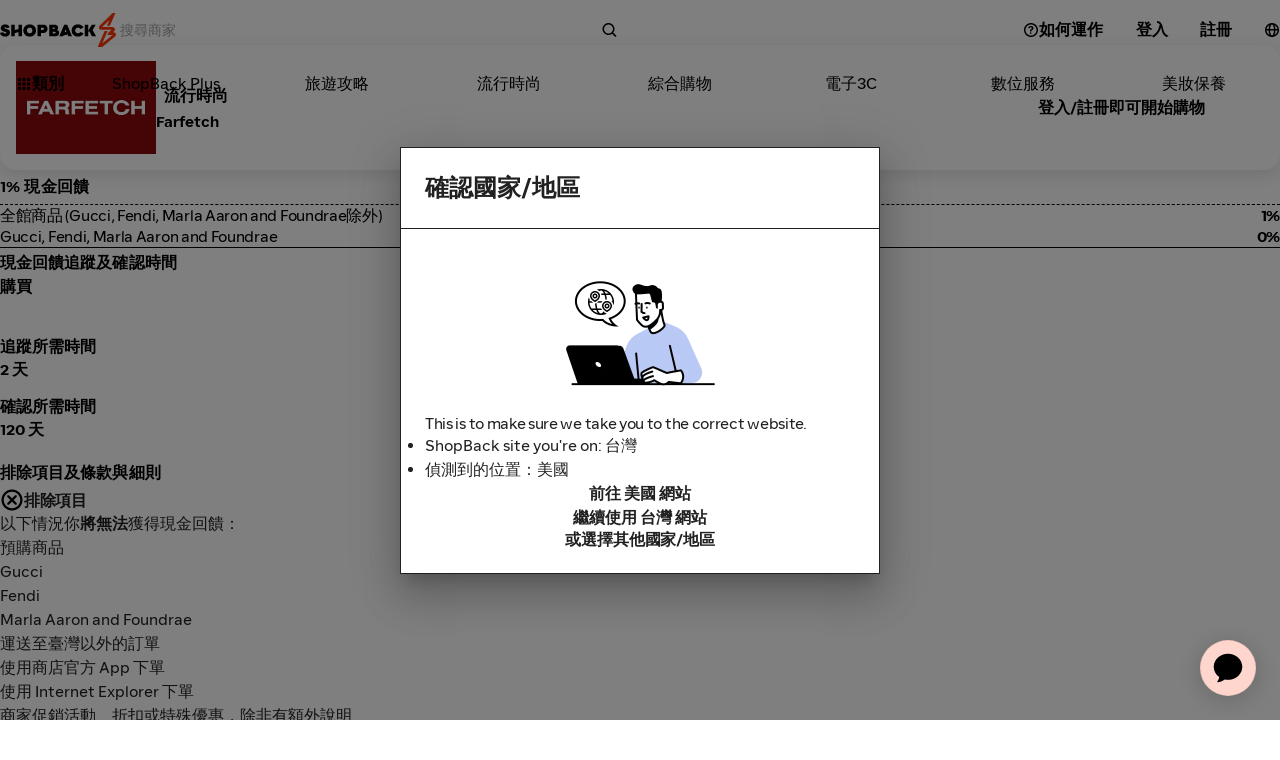

--- FILE ---
content_type: text/html; charset=utf-8
request_url: https://www.shopback.com.tw/farfetch?content_uid=iDCG6TRRZo5Y37KhWpQqMo_108_2839_4092
body_size: 119190
content:
<!DOCTYPE html><html lang="zh"><head><meta charSet="utf-8"/><meta name="viewport" content="width=device-width, initial-scale=1, maximum-scale=5, user-scalable=yes"/><link rel="stylesheet" href="/__sbcdn/2.1236.0/_next/static/css/26c3071059c63b73.css" crossorigin="anonymous" data-precedence="next"/><link rel="stylesheet" href="/__sbcdn/2.1236.0/_next/static/css/8deb995cd5414c96.css" crossorigin="anonymous" data-precedence="next"/><link rel="stylesheet" href="/__sbcdn/2.1236.0/_next/static/css/c9bd249c70e9e0c2.css" crossorigin="anonymous" data-precedence="next"/><link rel="stylesheet" href="/__sbcdn/2.1236.0/_next/static/css/9c2ea6665a6779c5.css" crossorigin="anonymous" data-precedence="next"/><link rel="stylesheet" href="/__sbcdn/2.1236.0/_next/static/css/608fe788d79eb898.css" crossorigin="anonymous" data-precedence="next"/><link rel="stylesheet" href="/__sbcdn/2.1236.0/_next/static/css/f300f8b352377b7e.css" crossorigin="anonymous" data-precedence="next"/><link rel="preload" as="script" fetchPriority="low" href="/__sbcdn/2.1236.0/_next/static/chunks/webpack-24121b344426812f.js" crossorigin=""/><script src="/__sbcdn/2.1236.0/_next/static/chunks/61033-b33efba928b4f7e2.js" async="" crossorigin=""></script><script src="/__sbcdn/2.1236.0/_next/static/chunks/main-app-5fa95269c6329bd3.js" async="" crossorigin=""></script><script src="/__sbcdn/2.1236.0/_next/static/chunks/91697-a02722ff28cb3d5a.js" async="" crossorigin=""></script><script src="/__sbcdn/2.1236.0/_next/static/chunks/38173-d02f6998685685ba.js" async="" crossorigin=""></script><script src="/__sbcdn/2.1236.0/_next/static/chunks/48596-54983e266a7c7cd0.js" async="" crossorigin=""></script><script src="/__sbcdn/2.1236.0/_next/static/chunks/app/global-error-35d5d0e0229f9460.js" async="" crossorigin=""></script><script src="/__sbcdn/2.1236.0/_next/static/chunks/23032-1f3bb4e60de1367b.js" async="" crossorigin=""></script><script src="/__sbcdn/2.1236.0/_next/static/chunks/8817-66826efe13fe0297.js" async="" crossorigin=""></script><script src="/__sbcdn/2.1236.0/_next/static/chunks/93491-7b7a07e59bb7aae8.js" async="" crossorigin=""></script><script src="/__sbcdn/2.1236.0/_next/static/chunks/27023-c809a5332a480d05.js" async="" crossorigin=""></script><script src="/__sbcdn/2.1236.0/_next/static/chunks/88563-3c7c6697268408cf.js" async="" crossorigin=""></script><script src="/__sbcdn/2.1236.0/_next/static/chunks/95170-a10113ad8d3f6d62.js" async="" crossorigin=""></script><script src="/__sbcdn/2.1236.0/_next/static/chunks/25524-c42cbe2b72a94e6d.js" async="" crossorigin=""></script><script src="/__sbcdn/2.1236.0/_next/static/chunks/5708-bb4bf295f2c7f456.js" async="" crossorigin=""></script><script src="/__sbcdn/2.1236.0/_next/static/chunks/2459-448b8f0438742f49.js" async="" crossorigin=""></script><script src="/__sbcdn/2.1236.0/_next/static/chunks/76351-25a1449dc1e10d57.js" async="" crossorigin=""></script><script src="/__sbcdn/2.1236.0/_next/static/chunks/32591-8e4a873d51bcc3ba.js" async="" crossorigin=""></script><script src="/__sbcdn/2.1236.0/_next/static/chunks/87697-f94ae5fea677164b.js" async="" crossorigin=""></script><script src="/__sbcdn/2.1236.0/_next/static/chunks/46825-c174917ae9172f17.js" async="" crossorigin=""></script><script src="/__sbcdn/2.1236.0/_next/static/chunks/68165-a7cb46af88ce192d.js" async="" crossorigin=""></script><script src="/__sbcdn/2.1236.0/_next/static/chunks/231-35b104dacee3e71c.js" async="" crossorigin=""></script><script src="/__sbcdn/2.1236.0/_next/static/chunks/74274-7c525a1bca85bd21.js" async="" crossorigin=""></script><script src="/__sbcdn/2.1236.0/_next/static/chunks/39375-0cb5ef4d69baeb30.js" async="" crossorigin=""></script><script src="/__sbcdn/2.1236.0/_next/static/chunks/17374-3cbcd031e53cc1ed.js" async="" crossorigin=""></script><script src="/__sbcdn/2.1236.0/_next/static/chunks/39343-dc0154d59a029360.js" async="" crossorigin=""></script><script src="/__sbcdn/2.1236.0/_next/static/chunks/1584-6f02e8b901cf4482.js" async="" crossorigin=""></script><script src="/__sbcdn/2.1236.0/_next/static/chunks/10373-a603e0ae3e3d466f.js" async="" crossorigin=""></script><script src="/__sbcdn/2.1236.0/_next/static/chunks/54292-e9f3a943d3ae9a4a.js" async="" crossorigin=""></script><script src="/__sbcdn/2.1236.0/_next/static/chunks/94501-c7969a079de0ddd0.js" async="" crossorigin=""></script><script src="/__sbcdn/2.1236.0/_next/static/chunks/59800-46f8cdcd666d1af7.js" async="" crossorigin=""></script><script src="/__sbcdn/2.1236.0/_next/static/chunks/92602-aae8543fc9739f4c.js" async="" crossorigin=""></script><script src="/__sbcdn/2.1236.0/_next/static/chunks/91190-37b8e2d903a05b19.js" async="" crossorigin=""></script><script src="/__sbcdn/2.1236.0/_next/static/chunks/24461-81ba6b85fbabc434.js" async="" crossorigin=""></script><script src="/__sbcdn/2.1236.0/_next/static/chunks/74798-2c41f9b7b7c4aac0.js" async="" crossorigin=""></script><script src="/__sbcdn/2.1236.0/_next/static/chunks/92552-eddd984fb5db88d0.js" async="" crossorigin=""></script><script src="/__sbcdn/2.1236.0/_next/static/chunks/50355-64f493a718b28c1b.js" async="" crossorigin=""></script><script src="/__sbcdn/2.1236.0/_next/static/chunks/78489-302a7c3cc946e5ca.js" async="" crossorigin=""></script><script src="/__sbcdn/2.1236.0/_next/static/chunks/69996-efa136bc77554c54.js" async="" crossorigin=""></script><script src="/__sbcdn/2.1236.0/_next/static/chunks/83916-16686d632fc209a9.js" async="" crossorigin=""></script><script src="/__sbcdn/2.1236.0/_next/static/chunks/3157-b54a78b3cb407436.js" async="" crossorigin=""></script><script src="/__sbcdn/2.1236.0/_next/static/chunks/75192-c17b70f3bb3e7702.js" async="" crossorigin=""></script><script src="/__sbcdn/2.1236.0/_next/static/chunks/97295-de2a80f85682fa83.js" async="" crossorigin=""></script><script src="/__sbcdn/2.1236.0/_next/static/chunks/50867-97b0b3632f120ff5.js" async="" crossorigin=""></script><script src="/__sbcdn/2.1236.0/_next/static/chunks/66715-bf0ad716cbca59f0.js" async="" crossorigin=""></script><script src="/__sbcdn/2.1236.0/_next/static/chunks/47934-8102afe8dcb87e17.js" async="" crossorigin=""></script><script src="/__sbcdn/2.1236.0/_next/static/chunks/app/(web)/layout-81f3c460978fe251.js" async="" crossorigin=""></script><script src="/__sbcdn/2.1236.0/_next/static/chunks/74300-34ec68942704fbbd.js" async="" crossorigin=""></script><script src="/__sbcdn/2.1236.0/_next/static/chunks/5756-050a18e88117ddcb.js" async="" crossorigin=""></script><script src="/__sbcdn/2.1236.0/_next/static/chunks/88178-3efd6975c935ee6a.js" async="" crossorigin=""></script><script src="/__sbcdn/2.1236.0/_next/static/chunks/31100-91f899ce5b219a35.js" async="" crossorigin=""></script><script src="/__sbcdn/2.1236.0/_next/static/chunks/99399-e33054ebad498455.js" async="" crossorigin=""></script><script src="/__sbcdn/2.1236.0/_next/static/chunks/58229-a4a3e838a8dfae73.js" async="" crossorigin=""></script><script src="/__sbcdn/2.1236.0/_next/static/chunks/64519-7e6570c42898fd2a.js" async="" crossorigin=""></script><script src="/__sbcdn/2.1236.0/_next/static/chunks/app/(web)/%5Bslug%5D/page-23f0687969f13990.js" async="" crossorigin=""></script><script src="/__sbcdn/2.1236.0/_next/static/chunks/app/(web)/error-b9a43cf76f279efd.js" async="" crossorigin=""></script><link rel="preload" href="https://www.googletagmanager.com/gtag/js?id=G-MF157SKJW2" as="script"/><link rel="preload" href="/__sbcdn/fonts/ShopBackSans-Regular.woff2" as="font" type="font/woff2" crossorigin="anonymous"/><link rel="preload" href="/__sbcdn/fonts/ShopBackSans-Bold.woff2" as="font" type="font/woff2" crossorigin="anonymous"/><title>Farfetch | &lt; 1% 現金回饋, 優惠碼 &amp; 折扣碼</title><meta name="description" content="英國精品購物網站Farfetch，消費滿額免運費！透過ShopBack前往Farfetch官網購物，免折扣代碼、不用等Farfetch折扣季，即可享有現金回饋優惠！"/><meta name="keywords" content="farfetch 台灣, farfetch 折扣碼, farfetch 購物, farfetch 折扣, farfetch 優惠, farfetch 網購, farfetch 優惠代碼"/><meta name="robots" content="index, follow"/><link rel="canonical" href="https://www.shopback.com.tw/farfetch"/><link rel="alternate" hrefLang="en-au" href="https://www.shopback.com.au/farfetch"/><link rel="alternate" hrefLang="kr-kr" href="https://www.shopback.co.kr/farfetch"/><link rel="alternate" hrefLang="en-my" href="https://www.shopback.my/farfetch"/><link rel="alternate" hrefLang="en-sg" href="https://www.shopback.sg/farfetch"/><link rel="alternate" hrefLang="th-th" href="https://www.shopback.co.th/farfetch"/><meta name="google-site-verification" content="DkjqafXdqg6yHTmvPiFoFE6WYmEL98116IMiftNBOWI"/><meta property="og:title" content="Farfetch | &lt; 1% 現金回饋, 優惠碼 &amp; 折扣碼"/><meta property="og:description" content="英國精品購物網站Farfetch，消費滿額免運費！透過ShopBack前往Farfetch官網購物，免折扣代碼、不用等Farfetch折扣季，即可享有現金回饋優惠！"/><meta property="og:url" content="https://www.shopback.com.tw/farfetch"/><meta property="og:site_name" content="ShopBack"/><meta property="og:image" content="https://static-common.shopback.com/2022/logos/sb-logo.svg"/><meta property="og:image:width" content="800"/><meta property="og:image:height" content="800"/><meta name="twitter:card" content="summary_large_image"/><meta name="twitter:title" content="Farfetch | &lt; 1% 現金回饋, 優惠碼 &amp; 折扣碼"/><meta name="twitter:description" content="英國精品購物網站Farfetch，消費滿額免運費！透過ShopBack前往Farfetch官網購物，免折扣代碼、不用等Farfetch折扣季，即可享有現金回饋優惠！"/><meta name="twitter:image" content="https://static-common.shopback.com/2022/logos/sb-logo.svg"/><meta name="twitter:image:width" content="800"/><meta name="twitter:image:height" content="800"/><link rel="icon" href="/favicon.ico" type="image/x-icon" sizes="96x96"/><style id="dynamic-font-faces">
    @font-face {
      font-family: 'ShopBackSans';
      src: url('/__sbcdn/fonts/ShopBackSans-Regular.woff2') format('woff2');
      font-weight: 400;
      font-style: normal;
      font-display: swap;
    }
  
    @font-face {
      font-family: 'ShopBackSans';
      src: url('/__sbcdn/fonts/ShopBackSans-Bold.woff2') format('woff2');
      font-weight: 700;
      font-style: normal;
      font-display: swap;
    }
  
    @font-face {
      font-family: 'ShopBackSans';
      src: url('/__sbcdn/fonts/ShopBackSans-Medium.woff2') format('woff2');
      font-weight: 500;
      font-style: normal;
      font-display: swap;
    }
  
    @font-face {
      font-family: 'ShopBackSans';
      src: url('/__sbcdn/fonts/ShopBackSans-Black.woff2') format('woff2');
      font-weight: 900;
      font-style: normal;
      font-display: swap;
    }
  
    @font-face {
      font-family: 'ShopBackSans';
      src: url('/__sbcdn/fonts/ShopBackSans-Italic.woff2') format('woff2');
      font-weight: 400;
      font-style: italic;
      font-display: swap;
    }
  
    @font-face {
      font-family: 'ShopBackSans';
      src: url('/__sbcdn/fonts/ShopBackSans-BoldItalic.woff2') format('woff2');
      font-weight: 700;
      font-style: italic;
      font-display: swap;
    }
  
    @font-face {
      font-family: 'ShopBackSans';
      src: url('/__sbcdn/fonts/ShopBackSans-MediumItalic.woff2') format('woff2');
      font-weight: 500;
      font-style: italic;
      font-display: swap;
    }
  
    @font-face {
      font-family: 'ShopBackSans';
      src: url('/__sbcdn/fonts/ShopBackSans-BlackItalic.woff2') format('woff2');
      font-weight: 900;
      font-style: italic;
      font-display: swap;
    }
  </style><script src="/__sbcdn/2.1236.0/_next/static/chunks/polyfills-78c92fac7aa8fdd8.js" crossorigin="anonymous" noModule=""></script><style data-emotion="mui-global 1prfaxn">@-webkit-keyframes mui-auto-fill{from{display:block;}}@keyframes mui-auto-fill{from{display:block;}}@-webkit-keyframes mui-auto-fill-cancel{from{display:block;}}@keyframes mui-auto-fill-cancel{from{display:block;}}</style><style data-emotion="mui 2f6o5i mnn31 0 mec3qv 1s0hwih 1aiima4 1aj41gs 1xfr0ul 1oqimao l0jafl 1fx8m19 c4sutr hboir5 8atqhb u7qq7e a0y2e3 zmnxdm gc3cqc ndu77d 13oksvy akobjg">.mui-2f6o5i{font-family:var(--font-family);font-weight:400;font-size:1rem;line-height:1.4375em;color:rgba(0, 0, 0, 0.87);box-sizing:border-box;position:relative;cursor:text;display:-webkit-inline-box;display:-webkit-inline-flex;display:-ms-inline-flexbox;display:inline-flex;-webkit-align-items:center;-webkit-box-align:center;-ms-flex-align:center;align-items:center;}.mui-2f6o5i.Mui-disabled{color:rgba(0, 0, 0, 0.38);cursor:default;}.mui-mnn31{font:inherit;letter-spacing:inherit;color:currentColor;padding:4px 0 5px;border:0;box-sizing:content-box;background:none;height:1.4375em;margin:0;-webkit-tap-highlight-color:transparent;display:block;min-width:0;width:100%;-webkit-animation-name:mui-auto-fill-cancel;animation-name:mui-auto-fill-cancel;-webkit-animation-duration:10ms;animation-duration:10ms;}.mui-mnn31::-webkit-input-placeholder{color:currentColor;opacity:0.42;-webkit-transition:opacity 200ms cubic-bezier(0.4, 0, 0.2, 1) 0ms;transition:opacity 200ms cubic-bezier(0.4, 0, 0.2, 1) 0ms;}.mui-mnn31::-moz-placeholder{color:currentColor;opacity:0.42;-webkit-transition:opacity 200ms cubic-bezier(0.4, 0, 0.2, 1) 0ms;transition:opacity 200ms cubic-bezier(0.4, 0, 0.2, 1) 0ms;}.mui-mnn31:-ms-input-placeholder{color:currentColor;opacity:0.42;-webkit-transition:opacity 200ms cubic-bezier(0.4, 0, 0.2, 1) 0ms;transition:opacity 200ms cubic-bezier(0.4, 0, 0.2, 1) 0ms;}.mui-mnn31::-ms-input-placeholder{color:currentColor;opacity:0.42;-webkit-transition:opacity 200ms cubic-bezier(0.4, 0, 0.2, 1) 0ms;transition:opacity 200ms cubic-bezier(0.4, 0, 0.2, 1) 0ms;}.mui-mnn31:focus{outline:0;}.mui-mnn31:invalid{box-shadow:none;}.mui-mnn31::-webkit-search-decoration{-webkit-appearance:none;}label[data-shrink=false]+.MuiInputBase-formControl .mui-mnn31::-webkit-input-placeholder{opacity:0!important;}label[data-shrink=false]+.MuiInputBase-formControl .mui-mnn31::-moz-placeholder{opacity:0!important;}label[data-shrink=false]+.MuiInputBase-formControl .mui-mnn31:-ms-input-placeholder{opacity:0!important;}label[data-shrink=false]+.MuiInputBase-formControl .mui-mnn31::-ms-input-placeholder{opacity:0!important;}label[data-shrink=false]+.MuiInputBase-formControl .mui-mnn31:focus::-webkit-input-placeholder{opacity:0.42;}label[data-shrink=false]+.MuiInputBase-formControl .mui-mnn31:focus::-moz-placeholder{opacity:0.42;}label[data-shrink=false]+.MuiInputBase-formControl .mui-mnn31:focus:-ms-input-placeholder{opacity:0.42;}label[data-shrink=false]+.MuiInputBase-formControl .mui-mnn31:focus::-ms-input-placeholder{opacity:0.42;}.mui-mnn31.Mui-disabled{opacity:1;-webkit-text-fill-color:rgba(0, 0, 0, 0.38);}.mui-mnn31:-webkit-autofill{-webkit-animation-duration:5000s;animation-duration:5000s;-webkit-animation-name:mui-auto-fill;animation-name:mui-auto-fill;}.mui-mec3qv{font-family:var(--font-family);font-weight:500;font-size:0.875rem;line-height:1.75;text-transform:uppercase;min-width:64px;padding:6px 8px;border-radius:4px;-webkit-transition:background-color 250ms cubic-bezier(0.4, 0, 0.2, 1) 0ms,box-shadow 250ms cubic-bezier(0.4, 0, 0.2, 1) 0ms,border-color 250ms cubic-bezier(0.4, 0, 0.2, 1) 0ms,color 250ms cubic-bezier(0.4, 0, 0.2, 1) 0ms;transition:background-color 250ms cubic-bezier(0.4, 0, 0.2, 1) 0ms,box-shadow 250ms cubic-bezier(0.4, 0, 0.2, 1) 0ms,border-color 250ms cubic-bezier(0.4, 0, 0.2, 1) 0ms,color 250ms cubic-bezier(0.4, 0, 0.2, 1) 0ms;color:#232938;}.mui-mec3qv:hover{-webkit-text-decoration:none;text-decoration:none;background-color:rgba(35, 41, 56, 0.04);}@media (hover: none){.mui-mec3qv:hover{background-color:transparent;}}.mui-mec3qv.Mui-disabled{color:rgba(0, 0, 0, 0.26);}.mui-1s0hwih{display:-webkit-inline-box;display:-webkit-inline-flex;display:-ms-inline-flexbox;display:inline-flex;-webkit-align-items:center;-webkit-box-align:center;-ms-flex-align:center;align-items:center;-webkit-box-pack:center;-ms-flex-pack:center;-webkit-justify-content:center;justify-content:center;position:relative;box-sizing:border-box;-webkit-tap-highlight-color:transparent;background-color:transparent;outline:0;border:0;margin:0;border-radius:0;padding:0;cursor:pointer;-webkit-user-select:none;-moz-user-select:none;-ms-user-select:none;user-select:none;vertical-align:middle;-moz-appearance:none;-webkit-appearance:none;-webkit-text-decoration:none;text-decoration:none;color:inherit;font-family:var(--font-family);font-weight:500;font-size:0.875rem;line-height:1.75;text-transform:uppercase;min-width:64px;padding:6px 8px;border-radius:4px;-webkit-transition:background-color 250ms cubic-bezier(0.4, 0, 0.2, 1) 0ms,box-shadow 250ms cubic-bezier(0.4, 0, 0.2, 1) 0ms,border-color 250ms cubic-bezier(0.4, 0, 0.2, 1) 0ms,color 250ms cubic-bezier(0.4, 0, 0.2, 1) 0ms;transition:background-color 250ms cubic-bezier(0.4, 0, 0.2, 1) 0ms,box-shadow 250ms cubic-bezier(0.4, 0, 0.2, 1) 0ms,border-color 250ms cubic-bezier(0.4, 0, 0.2, 1) 0ms,color 250ms cubic-bezier(0.4, 0, 0.2, 1) 0ms;color:#232938;}.mui-1s0hwih::-moz-focus-inner{border-style:none;}.mui-1s0hwih.Mui-disabled{pointer-events:none;cursor:default;}@media print{.mui-1s0hwih{-webkit-print-color-adjust:exact;color-adjust:exact;}}.mui-1s0hwih:hover{-webkit-text-decoration:none;text-decoration:none;background-color:rgba(35, 41, 56, 0.04);}@media (hover: none){.mui-1s0hwih:hover{background-color:transparent;}}.mui-1s0hwih.Mui-disabled{color:rgba(0, 0, 0, 0.26);}.mui-1aiima4{position:relative;-webkit-transition:margin 150ms cubic-bezier(0.4, 0, 0.2, 1) 0ms;transition:margin 150ms cubic-bezier(0.4, 0, 0.2, 1) 0ms;overflow-anchor:none;border-radius:0;}.mui-1aiima4::before{position:absolute;left:0;top:-1px;right:0;height:1px;content:"";opacity:1;background-color:rgba(0, 0, 0, 0.12);-webkit-transition:opacity 150ms cubic-bezier(0.4, 0, 0.2, 1) 0ms,background-color 150ms cubic-bezier(0.4, 0, 0.2, 1) 0ms;transition:opacity 150ms cubic-bezier(0.4, 0, 0.2, 1) 0ms,background-color 150ms cubic-bezier(0.4, 0, 0.2, 1) 0ms;}.mui-1aiima4:first-of-type::before{display:none;}.mui-1aiima4.Mui-expanded::before{opacity:0;}.mui-1aiima4.Mui-expanded:first-of-type{margin-top:0;}.mui-1aiima4.Mui-expanded:last-of-type{margin-bottom:0;}.mui-1aiima4.Mui-expanded+.mui-1aiima4.Mui-expanded::before{display:none;}.mui-1aiima4.Mui-disabled{background-color:rgba(0, 0, 0, 0.12);}.mui-1aiima4:first-of-type{border-top-left-radius:4px;border-top-right-radius:4px;}.mui-1aiima4:last-of-type{border-bottom-left-radius:4px;border-bottom-right-radius:4px;}@supports (-ms-ime-align: auto){.mui-1aiima4:last-of-type{border-bottom-left-radius:0;border-bottom-right-radius:0;}}.mui-1aiima4.Mui-expanded{margin:16px 0;}.mui-1aj41gs{background-color:#fff;color:rgba(0, 0, 0, 0.87);-webkit-transition:box-shadow 300ms cubic-bezier(0.4, 0, 0.2, 1) 0ms;transition:box-shadow 300ms cubic-bezier(0.4, 0, 0.2, 1) 0ms;border-radius:4px;box-shadow:0px 2px 1px -1px rgba(0,0,0,0.2),0px 1px 1px 0px rgba(0,0,0,0.14),0px 1px 3px 0px rgba(0,0,0,0.12);position:relative;-webkit-transition:margin 150ms cubic-bezier(0.4, 0, 0.2, 1) 0ms;transition:margin 150ms cubic-bezier(0.4, 0, 0.2, 1) 0ms;overflow-anchor:none;border-radius:0;}.mui-1aj41gs::before{position:absolute;left:0;top:-1px;right:0;height:1px;content:"";opacity:1;background-color:rgba(0, 0, 0, 0.12);-webkit-transition:opacity 150ms cubic-bezier(0.4, 0, 0.2, 1) 0ms,background-color 150ms cubic-bezier(0.4, 0, 0.2, 1) 0ms;transition:opacity 150ms cubic-bezier(0.4, 0, 0.2, 1) 0ms,background-color 150ms cubic-bezier(0.4, 0, 0.2, 1) 0ms;}.mui-1aj41gs:first-of-type::before{display:none;}.mui-1aj41gs.Mui-expanded::before{opacity:0;}.mui-1aj41gs.Mui-expanded:first-of-type{margin-top:0;}.mui-1aj41gs.Mui-expanded:last-of-type{margin-bottom:0;}.mui-1aj41gs.Mui-expanded+.mui-1aj41gs.Mui-expanded::before{display:none;}.mui-1aj41gs.Mui-disabled{background-color:rgba(0, 0, 0, 0.12);}.mui-1aj41gs:first-of-type{border-top-left-radius:4px;border-top-right-radius:4px;}.mui-1aj41gs:last-of-type{border-bottom-left-radius:4px;border-bottom-right-radius:4px;}@supports (-ms-ime-align: auto){.mui-1aj41gs:last-of-type{border-bottom-left-radius:0;border-bottom-right-radius:0;}}.mui-1aj41gs.Mui-expanded{margin:16px 0;}.mui-1xfr0ul{display:-webkit-box;display:-webkit-flex;display:-ms-flexbox;display:flex;min-height:48px;padding:0px 16px;-webkit-transition:min-height 150ms cubic-bezier(0.4, 0, 0.2, 1) 0ms,background-color 150ms cubic-bezier(0.4, 0, 0.2, 1) 0ms;transition:min-height 150ms cubic-bezier(0.4, 0, 0.2, 1) 0ms,background-color 150ms cubic-bezier(0.4, 0, 0.2, 1) 0ms;}.mui-1xfr0ul.Mui-focusVisible{background-color:rgba(0, 0, 0, 0.12);}.mui-1xfr0ul.Mui-disabled{opacity:0.38;}.mui-1xfr0ul:hover:not(.Mui-disabled){cursor:pointer;}.mui-1xfr0ul.Mui-expanded{min-height:64px;}.mui-1oqimao{display:-webkit-inline-box;display:-webkit-inline-flex;display:-ms-inline-flexbox;display:inline-flex;-webkit-align-items:center;-webkit-box-align:center;-ms-flex-align:center;align-items:center;-webkit-box-pack:center;-ms-flex-pack:center;-webkit-justify-content:center;justify-content:center;position:relative;box-sizing:border-box;-webkit-tap-highlight-color:transparent;background-color:transparent;outline:0;border:0;margin:0;border-radius:0;padding:0;cursor:pointer;-webkit-user-select:none;-moz-user-select:none;-ms-user-select:none;user-select:none;vertical-align:middle;-moz-appearance:none;-webkit-appearance:none;-webkit-text-decoration:none;text-decoration:none;color:inherit;display:-webkit-box;display:-webkit-flex;display:-ms-flexbox;display:flex;min-height:48px;padding:0px 16px;-webkit-transition:min-height 150ms cubic-bezier(0.4, 0, 0.2, 1) 0ms,background-color 150ms cubic-bezier(0.4, 0, 0.2, 1) 0ms;transition:min-height 150ms cubic-bezier(0.4, 0, 0.2, 1) 0ms,background-color 150ms cubic-bezier(0.4, 0, 0.2, 1) 0ms;}.mui-1oqimao::-moz-focus-inner{border-style:none;}.mui-1oqimao.Mui-disabled{pointer-events:none;cursor:default;}@media print{.mui-1oqimao{-webkit-print-color-adjust:exact;color-adjust:exact;}}.mui-1oqimao.Mui-focusVisible{background-color:rgba(0, 0, 0, 0.12);}.mui-1oqimao.Mui-disabled{opacity:0.38;}.mui-1oqimao:hover:not(.Mui-disabled){cursor:pointer;}.mui-1oqimao.Mui-expanded{min-height:64px;}.mui-l0jafl{display:-webkit-box;display:-webkit-flex;display:-ms-flexbox;display:flex;-webkit-box-flex:1;-webkit-flex-grow:1;-ms-flex-positive:1;flex-grow:1;margin:12px 0;-webkit-transition:margin 150ms cubic-bezier(0.4, 0, 0.2, 1) 0ms;transition:margin 150ms cubic-bezier(0.4, 0, 0.2, 1) 0ms;}.mui-l0jafl.Mui-expanded{margin:20px 0;}.mui-1fx8m19{display:-webkit-box;display:-webkit-flex;display:-ms-flexbox;display:flex;color:rgba(0, 0, 0, 0.54);-webkit-transform:rotate(0deg);-moz-transform:rotate(0deg);-ms-transform:rotate(0deg);transform:rotate(0deg);-webkit-transition:-webkit-transform 150ms cubic-bezier(0.4, 0, 0.2, 1) 0ms;transition:transform 150ms cubic-bezier(0.4, 0, 0.2, 1) 0ms;}.mui-1fx8m19.Mui-expanded{-webkit-transform:rotate(180deg);-moz-transform:rotate(180deg);-ms-transform:rotate(180deg);transform:rotate(180deg);}.mui-c4sutr{height:auto;overflow:visible;-webkit-transition:height 300ms cubic-bezier(0.4, 0, 0.2, 1) 0ms;transition:height 300ms cubic-bezier(0.4, 0, 0.2, 1) 0ms;}.mui-hboir5{display:-webkit-box;display:-webkit-flex;display:-ms-flexbox;display:flex;width:100%;}.mui-8atqhb{width:100%;}.mui-u7qq7e{padding:8px 16px 16px;}.mui-a0y2e3{height:0;overflow:hidden;-webkit-transition:height 300ms cubic-bezier(0.4, 0, 0.2, 1) 0ms;transition:height 300ms cubic-bezier(0.4, 0, 0.2, 1) 0ms;visibility:hidden;}.mui-zmnxdm{background-color:#fff;color:rgba(0, 0, 0, 0.87);-webkit-transition:box-shadow 300ms cubic-bezier(0.4, 0, 0.2, 1) 0ms;transition:box-shadow 300ms cubic-bezier(0.4, 0, 0.2, 1) 0ms;border-radius:4px;box-shadow:none;}.mui-gc3cqc{display:grid;gap:16px;height:-webkit-fit-content;height:-moz-fit-content;height:fit-content;}@media (min-width:0px){.mui-gc3cqc{padding-left:0px;padding-right:0px;grid-template-columns:repeat(2, 1fr);}}@media (min-width:640px){.mui-gc3cqc{grid-template-columns:repeat(3, 1fr);}}@media (min-width:768px){.mui-gc3cqc{padding-left:0px;padding-right:0px;grid-template-columns:repeat(4, 1fr);}}@media (min-width:1024px){.mui-gc3cqc{grid-template-columns:repeat(5, 1fr);}}@media (min-width:1280px){.mui-gc3cqc{grid-template-columns:repeat(6, 1fr);}}.mui-ndu77d{width:100%;height:100%;position:relative;overflow:hidden;aspect-ratio:2/1;}.mui-13oksvy{display:grid;gap:20px;-webkit-flex:0 0 100%;-ms-flex:0 0 100%;flex:0 0 100%;height:-webkit-fit-content;height:-moz-fit-content;height:fit-content;}@media (min-width:0px){.mui-13oksvy{grid-template-columns:repeat(0, 1fr);}}@media (min-width:1024px){.mui-13oksvy{grid-template-columns:repeat(1, 1fr);}}.mui-akobjg{width:100%;height:100%;position:relative;overflow:hidden;aspect-ratio:3/2;}</style></head><body><style>
    :root {
      --colors-sbds-upsized-color: var(--colors-sbds-global-color-white);--colors-sbds-upsized-background-color: var(--colors-sbds-status-color-trending-dark);--font-family: ShopBackSans, -apple-system, BlinkMacSystemFont, sans-serif;
    }
    
    </style><!--$!--><template data-dgst="BAILOUT_TO_CLIENT_SIDE_RENDERING"></template><!--/$--><!--$!--><template data-dgst="BAILOUT_TO_CLIENT_SIDE_RENDERING"></template><!--/$--><!--$!--><template data-dgst="BAILOUT_TO_CLIENT_SIDE_RENDERING"></template><!--/$--><!--$!--><template data-dgst="BAILOUT_TO_CLIENT_SIDE_RENDERING"></template><!--/$--><div class="d_flex flex_column min-h_100dvh"><header class="pos_sticky pb_8px top_0 z_21"><div class="pos_relative"><!--$!--><template data-dgst="BAILOUT_TO_CLIENT_SIDE_RENDERING"></template><!--/$--><!--$--><div id="header__main-bar" class="text_sbds-global-color-black pos_relative bg_sbds-global-color-white"><div class="d_flex items_center"><div class="h_60 mdDown:h_64 d_flex items_center justify_flex-start md:justify_center m_auto flex_1 px_sbds-dimension-space-size-l mdDown:px_sbds-dimension-space-size-m mdDown:py_sbds-dimension-space-size-s max-w_1280"><a class="shrink_0 mdDown:px_sbds-dimension-space-size-m mdDown:py_sbds-dimension-space-size-xs mr_sbds-dimension-space-size-xl lgDown:mr_sbds-dimension-space-size-m" title="Home" href="/"><img alt="Shopback Logo" loading="lazy" width="120" height="34" decoding="async" data-nimg="1" class="lgDown:w_22 lgDown:h_41 lgDown:object_cover lgDown:object_-118" style="color:transparent" srcSet="https://static-common.shopback.com/images/logo-black.svg 1x, https://static-common.shopback.com/images/logo-black.svg 2x" src="https://static-common.shopback.com/images/logo-black.svg"/></a><div class="d_flex flex_1 mr_sbds-dimension-space-size-s"><div class="w_100% max-w_498 [&amp;_.MuiInputBase-root]:w_100% [&amp;_.MuiInputBase-root]:h_48 [&amp;_.MuiInputBase-root]:lgDown:h_36 [&amp;_.MuiInputBase-root]:bg_sbds-interaction-color-secondary [&amp;_.MuiInputBase-root]:pr_sbds-dimension-space-size-s [&amp;_.MuiInputBase-root]:pl_sbds-dimension-space-size-m [&amp;_.MuiInputBase-root]:md:pl_sbds-dimension-space-size-l [&amp;_.MuiInputBase-root]:rounded_999 [&amp;_.MuiInputBase-root]:border_none [&amp;_.MuiInputBase-root]:gap_sbds-dimension-space-size-s [&amp;_input]:lgDown:fs_16 [&amp;_input]:[&amp;::placeholder]:lgDown:fs_14 d_flex flex_column [&amp;_&gt;p]:mb_8 [&amp;_.MuiInputBase-root]:rounded_12 [&amp;_.MuiInputBase-root]:border_1px_solid_token(colors.sbds-border-color-medium) [&amp;_.MuiInputBase-root]:fs_14 [&amp;_.MuiInputBase-root]:p_5px_12px [&amp;_input]:p_0"><div class="MuiInputBase-root MuiInputBase-colorPrimary MuiInputBase-adornedEnd Mui-readOnly MuiInputBase-readOnly mui-2f6o5i"><input placeholder="搜尋商家" readOnly="" type="text" class="MuiInputBase-input MuiInputBase-inputAdornedEnd Mui-readOnly MuiInputBase-readOnly mui-mnn31" value=""/><div class="d_flex items_center justify_center flex_0_0_auto h_36 lgDown:h_24 rounded_9999px aspect_1 bg_sbds-global-color-black"><svg class="w_16 h_16 fill_sbds-global-color-white" xmlns="http://www.w3.org/2000/svg" viewBox="0 0 16 16"><path fill-rule="evenodd" clip-rule="evenodd" d="M11.2252 10.6806C13.0579 8.32669 12.8924 4.92123 10.7285 2.75736C8.38533 0.414213 4.58634 0.414214 2.2432 2.75736C-0.0999467 5.1005 -0.0999467 8.89949 2.2432 11.2426C4.4071 13.4065 7.81264 13.5721 10.1665 11.7392C10.1767 11.7507 10.1873 11.762 10.1983 11.773L13.0267 14.6014C13.3196 14.8943 13.7944 14.8943 14.0873 14.6014C14.3802 14.3085 14.3802 13.8336 14.0873 13.5407L11.2589 10.7123C11.2479 10.7013 11.2367 10.6907 11.2252 10.6806ZM9.66782 3.81802C11.4252 5.57538 11.4252 8.42462 9.66782 10.182C7.91046 11.9393 5.06122 11.9393 3.30386 10.182C1.5465 8.42462 1.5465 5.57538 3.30386 3.81802C5.06122 2.06066 7.91046 2.06066 9.66782 3.81802Z"></path></svg></div></div></div></div><div class="d_flex items_center"><div class="d_flex gap_sbds-dimension-space-size-xs after:content_ after:md:content_&quot;&quot; after:w_1px after:h_auto after:mx_sbds-dimension-space-size-l after:lgDown:mx_sbds-dimension-space-size-m after:border-l_1px_solid_token(colors.sbds-border-color-medium)"><a class="cursor_pointer text-decor_none font_normal text_sbds-interaction-color-link fs_16px" id="header__how-it-works-btn" hover="none" href="/how-shopback-works"><button class="MuiButtonBase-root MuiButton-root MuiButton-text MuiButton-textPrimary MuiButton-sizeMedium MuiButton-textSizeMedium MuiButton-colorPrimary MuiButton-root MuiButton-text MuiButton-textPrimary MuiButton-sizeMedium MuiButton-textSizeMedium MuiButton-colorPrimary font_bold text_none tracking_normal bg_sbds-interaction-color-plain text_sbds-global-color-black [&amp;:hover]:bg_sbds-interaction-color-plain-tap [&amp;:disabled]:bg_sbds-interaction-color-plain-disabled [&amp;:disabled]:text_sbds-global-color-cool-gray-30 min-w_sbds-dimension-size-7 rounded_1.5rem fs_sbds-global-font-size-4 leading_line-height-3 p_0.375rem_1rem w_auto [&amp;.MuiButtonBase-root]:h_36 mui-1s0hwih" tabindex="0" type="button"><div class="d_flex items_center justify_center gap_sbds-dimension-space-size-xs"><div class="mr_sbds-dimension-space-size-xs [&amp;.MuiButtonBase-root]:h_36"><svg class="w_16 h_16 fill_sbds-interaction-color-default" xmlns="http://www.w3.org/2000/svg" viewBox="0 0 16 16"><path d="M8.4017 9.38965H6.94852L6.94306 9.07357C6.88843 8.29973 7.17251 7.80381 7.92641 7.3624C8.63115 6.94278 8.8442 6.6703 8.8442 6.16349V6.15804C8.8442 5.63488 8.42355 5.26431 7.80622 5.26431C7.17797 5.26431 6.76824 5.67302 6.73546 6.23433L6.73 6.27793H5.24951V6.22343C5.29322 4.94278 6.2274 4 7.90456 4C9.46153 4 10.4995 4.86104 10.4995 6.10899V6.11444C10.4995 6.93188 10.1007 7.50409 9.33042 7.9564C8.60383 8.37602 8.4017 8.6485 8.4017 9.16621V9.38965Z"></path><path d="M8.5929 11.1444C8.5929 11.624 8.1941 12 7.69696 12C7.20529 12 6.80648 11.624 6.80648 11.1444C6.80648 10.6649 7.20529 10.2888 7.69696 10.2888C8.1941 10.2888 8.5929 10.6649 8.5929 11.1444Z"></path><path fill-rule="evenodd" clip-rule="evenodd" d="M14.9995 8C14.9995 11.866 11.8655 15 7.99951 15C4.13352 15 0.999512 11.866 0.999512 8C0.999512 4.13401 4.13352 1 7.99951 1C11.8655 1 14.9995 4.13401 14.9995 8ZM13.4995 8C13.4995 11.0376 11.0371 13.5 7.99951 13.5C4.96195 13.5 2.49951 11.0376 2.49951 8C2.49951 4.96243 4.96195 2.5 7.99951 2.5C11.0371 2.5 13.4995 4.96243 13.4995 8Z"></path></svg></div>如何運作</div></button></a></div><div class="d_flex h_fit-content gap_sbds-dimension-space-size-xs"><button class="MuiButtonBase-root MuiButton-root MuiButton-text MuiButton-textPrimary MuiButton-sizeMedium MuiButton-textSizeMedium MuiButton-colorPrimary Mui-disabled MuiButton-root MuiButton-text MuiButton-textPrimary MuiButton-sizeMedium MuiButton-textSizeMedium MuiButton-colorPrimary font_bold text_none tracking_normal bg_sbds-interaction-color-plain text_sbds-global-color-black [&amp;:hover]:bg_sbds-interaction-color-plain-tap [&amp;:disabled]:bg_sbds-interaction-color-plain-disabled [&amp;:disabled]:text_sbds-global-color-cool-gray-30 min-w_sbds-dimension-size-7 rounded_1.5rem fs_sbds-global-font-size-4 leading_line-height-3 p_0.375rem_1rem w_auto [&amp;.MuiButtonBase-root]:h_36 mui-1s0hwih" tabindex="-1" type="button" disabled=""><div class="d_flex items_center justify_center gap_sbds-dimension-space-size-xs">登入</div></button><button class="MuiButtonBase-root MuiButton-root MuiButton-text MuiButton-textPrimary MuiButton-sizeMedium MuiButton-textSizeMedium MuiButton-colorPrimary Mui-disabled MuiButton-root MuiButton-text MuiButton-textPrimary MuiButton-sizeMedium MuiButton-textSizeMedium MuiButton-colorPrimary font_bold text_none tracking_normal bg_sbds-background-color-dark text_sbds-global-color-white [&amp;:disabled]:bg_sbds-interaction-color-default-disabled min-w_sbds-dimension-size-7 rounded_1.5rem fs_sbds-global-font-size-4 leading_line-height-3 p_0.375rem_1rem w_auto [&amp;.MuiButtonBase-root]:h_36 mui-1s0hwih" tabindex="-1" type="button" disabled=""><div class="d_flex items_center justify_center gap_sbds-dimension-space-size-xs">註冊<div class="ml_sbds-dimension-space-size-xs [&amp;.MuiButtonBase-root]:h_36"><svg class="w_16 h_16 fill_sbds-global-color-white" xmlns="http://www.w3.org/2000/svg" viewBox="0 0 16 16"><path d="M8.99988 4L13 8M13 8L8.99988 12M13 8L1.99988 8" stroke="white" stroke-width="2" stroke-linecap="round"></path></svg></div></div></button></div></div><button class="MuiButtonBase-root MuiButton-root MuiButton-text MuiButton-textPrimary MuiButton-sizeMedium MuiButton-textSizeMedium MuiButton-colorPrimary MuiButton-root MuiButton-text MuiButton-textPrimary MuiButton-sizeMedium MuiButton-textSizeMedium MuiButton-colorPrimary font_bold text_none tracking_normal bg_sbds-interaction-color-plain text_sbds-global-color-black [&amp;:hover]:bg_sbds-interaction-color-plain-tap [&amp;:disabled]:bg_sbds-interaction-color-plain-disabled [&amp;:disabled]:text_sbds-global-color-cool-gray-30 min-w_sbds-dimension-size-7 rounded_1.5rem fs_sbds-global-font-size-4 leading_line-height-3 p_sbds-dimension-space-size-s w_auto [&amp;.MuiButtonBase-root]:border_solid_1px_{colors.sbds-interaction-color-default} [&amp;.MuiButtonBase-root]:h_sbds-dimension-size-13 [&amp;.MuiButtonBase-root]:w_sbds-dimension-size-13 [&amp;.MuiButtonBase-root]:cursor_pointer [&amp;.MuiButtonBase-root]:transition_background-color_0.2s [&amp;.MuiButtonBase-root]:ml_sbds-dimension-space-size-s mui-1s0hwih" tabindex="0" type="button"><svg class="w_16 h_16 fill_sbds-interaction-color-default" xmlns="http://www.w3.org/2000/svg" viewBox="0 0 16 16"><path fill-rule="evenodd" clip-rule="evenodd" d="M14.9904 7.62943C14.7977 3.9357 11.7417 1 8 1C4.25831 1 1.2023 3.9357 1.00964 7.62943C1.0033 7.66868 1 7.70896 1 7.75C1 7.77072 1.00084 7.79124 1.00249 7.81153C1.00083 7.87415 1 7.93698 1 8C1 11.866 4.13401 15 8 15C11.866 15 15 11.866 15 8C15 7.93698 14.9992 7.87415 14.9975 7.81153C14.9992 7.79124 15 7.77072 15 7.75C15 7.70896 14.9967 7.66868 14.9904 7.62943ZM9.13323 12.2789C8.57959 13.3862 8.09226 13.5 8 13.5C7.90774 13.5 7.42041 13.3862 6.86677 12.2789C6.40709 11.3596 6.07051 10.0377 6.00982 8.5H9.99018C9.92949 10.0377 9.59291 11.3596 9.13323 12.2789ZM9.96029 7H6.03971C6.14615 5.67601 6.45772 4.53916 6.86677 3.72107C7.42041 2.61378 7.90774 2.5 8 2.5C8.09226 2.5 8.57959 2.61378 9.13323 3.72107C9.54228 4.53916 9.85385 5.67601 9.96029 7ZM11.4912 8.5C11.4309 10.2094 11.0637 11.7493 10.4991 12.9007C12.14 12.0623 13.3042 10.424 13.4776 8.5H11.4912ZM13.4093 7H11.4646C11.3566 5.49102 11.0081 4.13729 10.4991 3.09927C11.9959 3.86407 13.096 5.29438 13.4093 7ZM2.52242 8.5C2.6958 10.424 3.86 12.0623 5.50086 12.9007C4.9363 11.7493 4.56911 10.2094 4.50879 8.5H2.52242ZM4.53544 7C4.64337 5.49102 4.99191 4.13729 5.50085 3.09927C4.00412 3.86407 2.90398 5.29439 2.59069 7H4.53544Z" fill="currentColor"></path></svg></button></div></div></div><!--/$--><!--$--><div id="header-navigation" class="h_48 bg_sbds-global-color-white border-b_solid_1px_{colors.sbds-border-color-medium}"><div class="d_flex max-w_1280 h_100% m_auto gap_sbds-dimension-space-size-m lg:gap_sbds-dimension-space-size-l overflow-x_auto pb_1"><div class="d_flex items_center"><button class="MuiButtonBase-root MuiButton-root MuiButton-text MuiButton-textPrimary MuiButton-sizeMedium MuiButton-textSizeMedium MuiButton-colorPrimary MuiButton-root MuiButton-text MuiButton-textPrimary MuiButton-sizeMedium MuiButton-textSizeMedium MuiButton-colorPrimary font_bold text_none tracking_normal bg_sbds-interaction-color-plain text_sbds-global-color-black [&amp;:hover]:bg_sbds-interaction-color-plain-tap [&amp;:disabled]:bg_sbds-interaction-color-plain-disabled [&amp;:disabled]:text_sbds-global-color-cool-gray-30 min-w_sbds-dimension-size-7 rounded_1.5rem fs_sbds-global-font-size-4 leading_line-height-3 p_0.375rem_1rem w_auto h_36 white-space_nowrap mui-1s0hwih" tabindex="0" type="button"><div class="d_flex items_center justify_center gap_sbds-dimension-space-size-xs"><div class="mr_sbds-dimension-space-size-xs"><svg class="w_16 h_16 fill_sbds-interaction-color-default" xmlns="http://www.w3.org/2000/svg" viewBox="0 0 16 16"><path d="M2 2H5V5H2V2Z" fill="black"></path><path d="M6.5 2H9.5V5H6.5V2Z" fill="black"></path><path d="M11 2H14V5H11V2Z" fill="black"></path><path d="M2 6.5H5V9.5H2V6.5Z" fill="black"></path><path d="M6.5 6.5H9.5V9.5H6.5V6.5Z" fill="black"></path><path d="M11 6.5H14V9.5H11V6.5Z" fill="black"></path><path d="M2 11H5V14H2V11Z" fill="black"></path><path d="M6.5 11H9.5V14H6.5V11Z" fill="black"></path><path d="M11 11H14V14H11V11Z" fill="black"></path></svg></div>類別</div></button></div><div class="d_flex flex_1 [&amp;_&gt;_*]:flex_1"><a class="cursor_pointer text-decor_none font_normal text_sbds-interaction-color-link [&amp;:hover]:text_sbds-brand-color-primary fs_16px" title="ShopBack Plus" hover="changeColor" href="https://www.shopback.com.tw/campaign-shopback-plus"><div class="d_flex items_center justify_center text_sbds-font-color-secondary fs_sbds-global-font-size-4 leading_line-height-3 transition_all_0.1s hover:text_sbds-global-color-black hover:font_700 hover:shadow_0_1px_0_var(--colors-sbds-background-color-dark) h_100% cursor_pointer py_sbds-dimension-space-size-xs px_sbds-dimension-space-size-m white-space_nowrap">ShopBack Plus</div></a><a class="cursor_pointer text-decor_none font_normal text_sbds-interaction-color-link [&amp;:hover]:text_sbds-brand-color-primary fs_16px" title="旅遊攻略" hover="changeColor" href="/travel-deals"><div class="d_flex items_center justify_center text_sbds-font-color-secondary fs_sbds-global-font-size-4 leading_line-height-3 transition_all_0.1s hover:text_sbds-global-color-black hover:font_700 hover:shadow_0_1px_0_var(--colors-sbds-background-color-dark) h_100% cursor_pointer py_sbds-dimension-space-size-xs px_sbds-dimension-space-size-m white-space_nowrap">旅遊攻略</div></a><a class="cursor_pointer text-decor_none font_normal text_sbds-interaction-color-link [&amp;:hover]:text_sbds-brand-color-primary fs_16px" title="流行時尚" hover="changeColor" href="/fashion"><div class="d_flex items_center justify_center text_sbds-font-color-secondary fs_sbds-global-font-size-4 leading_line-height-3 transition_all_0.1s hover:text_sbds-global-color-black hover:font_700 hover:shadow_0_1px_0_var(--colors-sbds-background-color-dark) h_100% cursor_pointer py_sbds-dimension-space-size-xs px_sbds-dimension-space-size-m white-space_nowrap">流行時尚</div></a><a class="cursor_pointer text-decor_none font_normal text_sbds-interaction-color-link [&amp;:hover]:text_sbds-brand-color-primary fs_16px" title="綜合購物" hover="changeColor" href="/marketplace"><div class="d_flex items_center justify_center text_sbds-font-color-secondary fs_sbds-global-font-size-4 leading_line-height-3 transition_all_0.1s hover:text_sbds-global-color-black hover:font_700 hover:shadow_0_1px_0_var(--colors-sbds-background-color-dark) h_100% cursor_pointer py_sbds-dimension-space-size-xs px_sbds-dimension-space-size-m white-space_nowrap">綜合購物</div></a><a class="cursor_pointer text-decor_none font_normal text_sbds-interaction-color-link [&amp;:hover]:text_sbds-brand-color-primary fs_16px" title="電子3C" hover="changeColor" href="/electronics"><div class="d_flex items_center justify_center text_sbds-font-color-secondary fs_sbds-global-font-size-4 leading_line-height-3 transition_all_0.1s hover:text_sbds-global-color-black hover:font_700 hover:shadow_0_1px_0_var(--colors-sbds-background-color-dark) h_100% cursor_pointer py_sbds-dimension-space-size-xs px_sbds-dimension-space-size-m white-space_nowrap">電子3C</div></a><a class="cursor_pointer text-decor_none font_normal text_sbds-interaction-color-link [&amp;:hover]:text_sbds-brand-color-primary fs_16px" title="數位服務" hover="changeColor" href="/digital-goods"><div class="d_flex items_center justify_center text_sbds-font-color-secondary fs_sbds-global-font-size-4 leading_line-height-3 transition_all_0.1s hover:text_sbds-global-color-black hover:font_700 hover:shadow_0_1px_0_var(--colors-sbds-background-color-dark) h_100% cursor_pointer py_sbds-dimension-space-size-xs px_sbds-dimension-space-size-m white-space_nowrap">數位服務</div></a><a class="cursor_pointer text-decor_none font_normal text_sbds-interaction-color-link [&amp;:hover]:text_sbds-brand-color-primary fs_16px" title="美妝保養" hover="changeColor" href="/beauty"><div class="d_flex items_center justify_center text_sbds-font-color-secondary fs_sbds-global-font-size-4 leading_line-height-3 transition_all_0.1s hover:text_sbds-global-color-black hover:font_700 hover:shadow_0_1px_0_var(--colors-sbds-background-color-dark) h_100% cursor_pointer py_sbds-dimension-space-size-xs px_sbds-dimension-space-size-m white-space_nowrap">美妝保養</div></a></div></div></div><!--/$--></div></header><main class="flex_1"><div class="d_flex items_center gap_10px flex_column p_0 m_-8px_0_0_0 gap_0 bg_sbds-global-color-white pos_relative"><script type="application/ld+json">{
  "@context": "https://schema.org",
  "@type": "WebPage",
  "@id": "https://www.shopback.com.tw/farfetch",
  "url": "https://www.shopback.com.tw/farfetch",
  "name": "Farfetch | 1% 現金回饋 現金回饋, 優惠碼 & 折扣碼",
  "description": "英國精品購物網站Farfetch，消費滿額免運費！透過ShopBack前往Farfetch官網購物，免折扣代碼、不用等Farfetch折扣季，即可享有現金回饋優惠！",
  "speakable": {
    "@type": "SpeakableSpecification",
    "xpath": [
      "/html/head/title",
      "/html/head/meta[@name=\"description\"]/@content"
    ]
  },
  "potentialAction": {
    "@type": "SearchAction",
    "target": "https://www.shopback.com.tw/search?q={search_term}",
    "query-input": "required name=search_term"
  }
}</script><script type="application/ld+json">{
  "@context": "http://schema.org",
  "@type": "Organization",
  "name": "ShopBack",
  "url": "https://www.shopback.com.tw",
  "sameAs": [
    "https://www.facebook.com/ShopBackSG/",
    "https://www.instagram.com/shopbacksg/?hl=en",
    "https://t.me/SBMoolahSavers",
    "https://www.youtube.com/channel/UCs7oSfe2lTY_lB5N79V4iug",
    "https://www.tiktok.com/@shopbacksingapore",
    "https://www.linkedin.com/company/shopback/posts/?feedView=all"
  ]
}</script><script type="application/ld+json">{
  "@context": "https://schema.org",
  "@type": "OfferCatalog",
  "name": "Farfetch 現金回饋層級",
  "publisher": {
    "@type": "Organization",
    "name": "ShopBack"
  },
  "dateModified": "2026-01-20T02:55:35.917Z",
  "offers": [
    {
      "@type": "Offer",
      "name": "全館商品 (Gucci, Fendi, Marla Aaron and Foundrae除外)",
      "category": "全館商品 (Gucci, Fendi, Marla Aaron and Foundrae除外)",
      "priceSpecification": [
        {
          "@type": "PriceSpecification",
          "name": "全館商品 (Gucci, Fendi, Marla Aaron and Foundrae除外) - 基礎",
          "price": "1",
          "priceCurrency": "Percentage",
          "description": "Standard Cashback 1%",
          "validForMemberTier": "基礎"
        }
      ],
      "availability": "https://schema.org/InStock",
      "eligibleRegion": "SG"
    },
    {
      "@type": "Offer",
      "name": "Gucci, Fendi, Marla Aaron and Foundrae",
      "category": "Gucci, Fendi, Marla Aaron and Foundrae",
      "priceSpecification": [
        {
          "@type": "PriceSpecification",
          "name": "Gucci, Fendi, Marla Aaron and Foundrae - 基礎",
          "price": "0",
          "priceCurrency": "Percentage",
          "description": "Standard Cashback 0%",
          "validForMemberTier": "基礎"
        }
      ],
      "availability": "https://schema.org/InStock",
      "eligibleRegion": "SG"
    }
  ]
}</script><script type="application/ld+json">{
  "@context": "https://schema.org",
  "@type": "FAQPage",
  "mainEntity": [
    {
      "@type": "Question",
      "name": "排除項目?",
      "acceptedAnswer": {
        "@type": "Answer",
        "text": "以下情況你將無法獲得現金回饋：. 預購商品. Gucci. Fendi. Marla Aaron and Foundrae. 運送至臺灣以外的訂單. 使用商店官方 App 下單. 使用 Internet Explorer 下單. 商家促銷活動、折扣或特殊優惠，除非有額外說明. 任何禮品卡、優惠券或商家抵用金購買. 任何禮品卡或優惠券兌換. 任何商家抵用金兌換. 使用非本平台提供的優惠券或折扣碼所進行的購買. 付款方式: 街口支付. 費用, 稅金, 服務費, 運費與配送"
      }
    },
    {
      "@type": "Question",
      "name": "退款、取消和未如期入住?",
      "acceptedAnswer": {
        "@type": "Answer",
        "text": "任何遭拒絕、取消、退款、換貨或退貨的購買將不符合現金回饋資格。"
      }
    },
    {
      "@type": "Question",
      "name": "追蹤免責聲明?",
      "acceptedAnswer": {
        "@type": "Answer",
        "text": "在國際商家消費時，匯率差異可能會導致你實際收到的現金回饋金額有少許出入。"
      }
    },
    {
      "@type": "Question",
      "name": "其他條款與細則?",
      "acceptedAnswer": {
        "@type": "Answer",
        "text": "Farfetch 條款與細則. 代購或此商家認定非正常的交易行為及帳號，無法獲得現金回饋 若遺失回饋金，請於訂單訂購日起的 30 天內提交現金回饋遺失申請 ShopBack 保有隨時修改、終止或暫停活動內容之權利，如內容或詳細注意事項有任何變更，將公布於本網頁，恕不另行通知 . ShopBack 使用條款"
      }
    },
    {
      "@type": "Question",
      "name": "Cashback timeline?",
      "acceptedAnswer": {
        "@type": "Answer",
        "text": "購買, 追蹤所需時間 2 天, 確認所需時間 120 天"
      }
    }
  ]
}</script><div data-testid="hero-banner" class="w_100% pos_relative lg:max-w_1280 aspect_21/9 md:aspect_4/1 bg_sbds-background-color-secondary"><img alt="Farfetch hero banner" crossorigin="anonymous" loading="lazy" decoding="async" data-nimg="fill" style="position:absolute;height:100%;width:100%;left:0;top:0;right:0;bottom:0;object-fit:cover;object-position:center;color:transparent" sizes="100vw" srcSet="https://cloud.shopback.com/c_scale,c_auto,q_70,f_webp/media-production-aps1/Ym4akACa9lo/czM6Ly9tZWRpYS1zZXJ2aWNlLXNiLXByb2QtdHcvZDI5MDVjOTQtYzNlNy00MzgxLThhZjItMjRmNmIxOGZkNjk4LTE1MDB4MTAwMCBzaG9wYmFjay5qcGc.jpg 640w, https://cloud.shopback.com/c_scale,c_auto,q_70,f_webp/media-production-aps1/Ym4akACa9lo/czM6Ly9tZWRpYS1zZXJ2aWNlLXNiLXByb2QtdHcvZDI5MDVjOTQtYzNlNy00MzgxLThhZjItMjRmNmIxOGZkNjk4LTE1MDB4MTAwMCBzaG9wYmFjay5qcGc.jpg 750w, https://cloud.shopback.com/c_scale,c_auto,q_70,f_webp/media-production-aps1/Ym4akACa9lo/czM6Ly9tZWRpYS1zZXJ2aWNlLXNiLXByb2QtdHcvZDI5MDVjOTQtYzNlNy00MzgxLThhZjItMjRmNmIxOGZkNjk4LTE1MDB4MTAwMCBzaG9wYmFjay5qcGc.jpg 828w, https://cloud.shopback.com/c_scale,c_auto,q_70,f_webp/media-production-aps1/Ym4akACa9lo/czM6Ly9tZWRpYS1zZXJ2aWNlLXNiLXByb2QtdHcvZDI5MDVjOTQtYzNlNy00MzgxLThhZjItMjRmNmIxOGZkNjk4LTE1MDB4MTAwMCBzaG9wYmFjay5qcGc.jpg 1080w, https://cloud.shopback.com/c_scale,c_auto,q_70,f_webp/media-production-aps1/Ym4akACa9lo/czM6Ly9tZWRpYS1zZXJ2aWNlLXNiLXByb2QtdHcvZDI5MDVjOTQtYzNlNy00MzgxLThhZjItMjRmNmIxOGZkNjk4LTE1MDB4MTAwMCBzaG9wYmFjay5qcGc.jpg 1200w, https://cloud.shopback.com/c_scale,c_auto,q_70,f_webp/media-production-aps1/Ym4akACa9lo/czM6Ly9tZWRpYS1zZXJ2aWNlLXNiLXByb2QtdHcvZDI5MDVjOTQtYzNlNy00MzgxLThhZjItMjRmNmIxOGZkNjk4LTE1MDB4MTAwMCBzaG9wYmFjay5qcGc.jpg 1920w, https://cloud.shopback.com/c_scale,c_auto,q_70,f_webp/media-production-aps1/Ym4akACa9lo/czM6Ly9tZWRpYS1zZXJ2aWNlLXNiLXByb2QtdHcvZDI5MDVjOTQtYzNlNy00MzgxLThhZjItMjRmNmIxOGZkNjk4LTE1MDB4MTAwMCBzaG9wYmFjay5qcGc.jpg 2048w, https://cloud.shopback.com/c_scale,c_auto,q_70,f_webp/media-production-aps1/Ym4akACa9lo/czM6Ly9tZWRpYS1zZXJ2aWNlLXNiLXByb2QtdHcvZDI5MDVjOTQtYzNlNy00MzgxLThhZjItMjRmNmIxOGZkNjk4LTE1MDB4MTAwMCBzaG9wYmFjay5qcGc.jpg 3840w" src="https://cloud.shopback.com/c_scale,c_auto,q_70,f_webp/media-production-aps1/Ym4akACa9lo/czM6Ly9tZWRpYS1zZXJ2aWNlLXNiLXByb2QtdHcvZDI5MDVjOTQtYzNlNy00MzgxLThhZjItMjRmNmIxOGZkNjk4LTE1MDB4MTAwMCBzaG9wYmFjay5qcGc.jpg"/></div><div class="d_flex items_center gap_10px flex_column w_100% lg:max-w_1352 px_sbds-dimension-space-size-m md:px_sbds-dimension-size-13 sm:flex_row gap-y_sbds-dimension-space-size-xl md:gap-y_0 gap-x_sbds-dimension-space-size-xl lg:gap-x_sbds-dimension-size-15-5 flex-wrap_wrap items_flex-start transform_translateY(-63px)"><div data-testid="brand-container" class="d_flex w_100% shadow_0px_4px_16px_rgba(64,_72,_90,_0.16) rounded_16 p_16 gap_sbds-dimension-space-size-l justify_space-between items_center bg_sbds-global-color-white pos_relative mdDown:rounded_16px_16px_0_0 mdDown:shadow_none mdDown:gap_16 mdDown:p_20px_12px_0_12px mdDown:mx_-sbds-dimension-space-size-m mdDown:w_calc(100%_+_{spacing.sbds-dimension-size-10})"><div class="d_flex items_center gap_sbds-dimension-space-size-l flex_row"><div class="overflow_hidden pos_relative shrink_0 w_140 h_93 rounded_sbds-dimension-border-radius-m bg_sbds-background-color-secondary"><img data-testid="merchant-logo" alt="Merchant logo" crossorigin="anonymous" loading="lazy" decoding="async" data-nimg="fill" class="object_fill" style="position:absolute;height:100%;width:100%;left:0;top:0;right:0;bottom:0;color:transparent" sizes="100vw" srcSet="https://cloud.shopback.com/c_scale,c_auto,q_70,f_webp/media-production-aps1/4K8S6YVhGkg/[base64].jpg 640w, https://cloud.shopback.com/c_scale,c_auto,q_70,f_webp/media-production-aps1/4K8S6YVhGkg/[base64].jpg 750w, https://cloud.shopback.com/c_scale,c_auto,q_70,f_webp/media-production-aps1/4K8S6YVhGkg/[base64].jpg 828w, https://cloud.shopback.com/c_scale,c_auto,q_70,f_webp/media-production-aps1/4K8S6YVhGkg/[base64].jpg 1080w, https://cloud.shopback.com/c_scale,c_auto,q_70,f_webp/media-production-aps1/4K8S6YVhGkg/[base64].jpg 1200w, https://cloud.shopback.com/c_scale,c_auto,q_70,f_webp/media-production-aps1/4K8S6YVhGkg/[base64].jpg 1920w, https://cloud.shopback.com/c_scale,c_auto,q_70,f_webp/media-production-aps1/4K8S6YVhGkg/[base64].jpg 2048w, https://cloud.shopback.com/c_scale,c_auto,q_70,f_webp/media-production-aps1/4K8S6YVhGkg/[base64].jpg 3840w" src="https://cloud.shopback.com/c_scale,c_auto,q_70,f_webp/media-production-aps1/4K8S6YVhGkg/[base64].jpg"/></div><div class="d_flex items_flex-start gap_10px flex_column"><div class="d_flex items_center gap_10px flex_row"><div class="p_2px_8px font_700 overflow_hidden d_inline-block text_sbds-status-color-neutral-darker bg_sbds-status-color-neutral-light border_1px_solid_{colors.sbds-status-color-neutral-light} rounded_sbds-dimension-border-radius-xs fs_sbds-global-font-size-3 leading_line-height-2">流行時尚</div></div><h1 class="fs_sbds-global-font-size-11 leading_line-height-8 text_left font_bold" data-testid="merchant-title">Farfetch</h1></div></div><div class="d_flex flex_column justify_center items_center gap-x_sbds-dimension-space-size-xs min-w_156 lg:min-w_216 xl:min-w_285 mdDown:w_100% mdDown:pos_sticky mdDown:bottom_0 mdDown:p_sbds-dimension-space-size-m mdDown:mt_sbds-dimension-space-size-l mdDown:shadow_0px_8px_20px_0px_#40485A3D mdDown:bg_sbds-global-color-white mdDown:rounded-t_sbds-dimension-border-radius-m mdDown:z_modal"><button class="MuiButtonBase-root MuiButton-root MuiButton-text MuiButton-textPrimary MuiButton-sizeMedium MuiButton-textSizeMedium MuiButton-colorPrimary MuiButton-root MuiButton-text MuiButton-textPrimary MuiButton-sizeMedium MuiButton-textSizeMedium MuiButton-colorPrimary font_bold text_none tracking_normal bg_sbds-interaction-color-default text_sbds-global-color-white [&amp;:hover]:bg_sbds-interaction-color-default-tap [&amp;:disabled]:bg_sbds-interaction-color-default-disabled [&amp;:disabled]:text_sbds-global-color-cool-gray-30 min-w_sbds-dimension-size-7 rounded_2.25rem fs_sbds-global-font-size-5 leading_line-height-4 p_{spacing.sbds-dimension-space-size-m}_1.5rem w_100% mui-1s0hwih" tabindex="0" type="button" data-testid="cta-button"><div class="d_flex items_center justify_center gap_sbds-dimension-space-size-xs">登入/註冊即可開始購物</div></button></div></div><div data-impression-event="Web.Impression" data-feature-position="1" data-ui-element-name="online_affiliate_block" data-content-type="store" data-content-name="Farfetch" data-content-id="20094" data-content-merchant="Farfetch" data-curation-type="manual" class="d_flex w_100% flex_1_0_min-content flex_column gap_sbds-dimension-space-size-xl lg:gap_sbds-dimension-size-15-5"><div data-testid="cashback-rates" class="d_flex flex_column gap_0 overflow_hidden"><div class="d_flex flex_column items_stretch flex-wrap_wrap gap_sbds-dimension-space-size-s w_100% pos_relative"><div class="d_flex flex_column flex-wrap_wrap gap_sbds-dimension-space-size-s"><div class="d_flex items_center gap_sbds-dimension-space-size-s flex_row pos_relative"><h2 class="fs_sbds-global-font-size-7 md:fs_sbds-global-font-size-10 text_sbds-font-color-primary font_bold leading_line-height-5 md:leading_34px tracking_-0.45px md:tracking_0.38px text_left" data-testid="current-offer">1% 現金回饋</h2><h5 class="fs_sbds-global-font-size-6 md:fs_sbds-global-font-size-9 text_sbds-font-color-primary font_normal leading_line-height-4 md:leading_30px tracking_-0.44px md:tracking_0.07px text_left text-decor_line-through text_sbds-font-color-inactive" data-testid="worse-offer"></h5></div></div></div><div data-testid="cashback-tier-block" class="d_flex items_flex-start gap_16 flex_column w_100% mt_sbds-dimension-space-size-m"><div class="--thickness_1px w_100% border-block-end-width_var(--thickness) border_sbds-border-color-medium border-style_dashed"></div><div class="d_flex items_flex-start gap_0 flex_column w_100%"><div class="d_flex items_flex-start justify_space-between gap_sbds-dimension-space-size-m flex_row w_100%"><p class="fs_sbds-global-font-size-4 md:fs_sbds-global-font-size-5 text_sbds-font-color-primary leading_line-height-3 md:leading_21px tracking_-0.15px md:tracking_-0.31px text_left break_break-word">全館商品 (Gucci, Fendi, Marla Aaron and Foundrae除外)</p><p class="fs_sbds-global-font-size-4 md:fs_sbds-global-font-size-5 text_sbds-font-color-primary leading_line-height-3 md:leading_21px tracking_-0.15px md:tracking_-0.31px text_left font_bold">1%</p></div></div><div class="d_flex items_flex-start gap_0 flex_column w_100%"><div class="d_flex items_flex-start justify_space-between gap_sbds-dimension-space-size-m flex_row w_100%"><p class="fs_sbds-global-font-size-4 md:fs_sbds-global-font-size-5 text_sbds-font-color-primary leading_line-height-3 md:leading_21px tracking_-0.15px md:tracking_-0.31px text_left break_break-word">Gucci, Fendi, Marla Aaron and Foundrae</p><p class="fs_sbds-global-font-size-4 md:fs_sbds-global-font-size-5 text_sbds-font-color-primary leading_line-height-3 md:leading_21px tracking_-0.15px md:tracking_-0.31px text_left font_bold">0%</p></div></div></div></div><div class="--thickness_1px w_100% border-block-end-width_var(--thickness) border_sbds-border-color-medium"></div><div data-testid="cashback-tracker" class="d_flex flex_column"><div class="w_100% items_flex-start"><h3 class="fs_sbds-global-font-size-6 md:fs_sbds-global-font-size-9 text_sbds-font-color-primary font_bold leading_line-height-4 md:leading_30px tracking_-0.44px md:tracking_0.07px text_left">現金回饋追蹤及確認時間</h3></div><div class="d_flex items_flex-start gap_40 flex_column w_100% p_{sizes.sbds-dimension-size-9}_0_0"><div class="d_flex flex_column items_flex-start w_100%"><div class="d_flex flex_row items_flex-start w_100% gap_sbds-dimension-space-size-m mdDown:pb_20 pos_relative h_60"><svg class="w_16 h_16 fill_none stroke_sbds-interaction-color-default stroke_sbds-icon-color-primary z_2 mdDown:mt_6 w_sbds-dimension-size-8 h_sbds-dimension-size-8" xmlns="http://www.w3.org/2000/svg" viewBox="0 0 16 16"><circle cx="8" cy="8" r="5.5" stroke-width="5"></circle></svg><div class="d_flex items_flex-start justify_flex-start gap_0 flex_column"><p class="fs_sbds-global-font-size-5 leading_line-height-4 text_left font_bold leading_18px mb_2">購買</p><p class="fs_sbds-global-font-size-4 leading_line-height-3 text_left font_bold text_sbds-font-color-secondary" data-testid="purchase"></p></div> <div class="pos_absolute top_18 left_9 w_1 h_calc(100%_-_18px) z_1 bg_sbds-border-color-medium"></div></div><div class="d_flex flex_row items_flex-start w_100% gap_sbds-dimension-space-size-m mdDown:pb_20 pos_relative h_60"><svg class="w_16 h_16 fill_none stroke_sbds-interaction-color-default stroke_sbds-icon-color-primary z_2 mdDown:mt_6 w_sbds-dimension-size-8 h_sbds-dimension-size-8" xmlns="http://www.w3.org/2000/svg" viewBox="0 0 16 16"><circle cx="8" cy="8" r="5.5" stroke-width="5"></circle></svg><div class="d_flex items_flex-start justify_flex-start gap_0 flex_column"><p class="fs_sbds-global-font-size-5 leading_line-height-4 text_left font_bold leading_18px mb_2">追蹤所需時間</p><p class="fs_sbds-global-font-size-4 leading_line-height-3 text_left font_bold text_sbds-font-color-secondary" data-testid="tracked-in">2 天</p></div> <div class="pos_absolute top_18 left_9 w_1 h_calc(100%_-_18px) z_1 bg_sbds-border-color-medium"></div></div><div class="d_flex flex_row items_flex-start w_100% gap_sbds-dimension-space-size-m mdDown:pb_0 pos_relative h_60"><svg class="w_16 h_16 fill_none stroke_sbds-interaction-color-default stroke_sbds-icon-color-primary z_2 mdDown:mt_6 w_sbds-dimension-size-8 h_sbds-dimension-size-8" xmlns="http://www.w3.org/2000/svg" viewBox="0 0 16 16"><circle cx="8" cy="8" r="5.5" stroke-width="5"></circle></svg><div class="d_flex items_flex-start justify_flex-start gap_0 flex_column"><p class="fs_sbds-global-font-size-5 leading_line-height-4 text_left font_bold leading_18px mb_2">確認所需時間</p><p class="fs_sbds-global-font-size-4 leading_line-height-3 text_left font_bold text_sbds-font-color-secondary" data-testid="confirmed">120 天</p></div> </div></div></div></div><div data-impression-event="Web.Impression" data-feature-position="1" data-ui-element-name="terms_and_conditions" data-content-type="store" data-content-name="Farfetch" data-content-id="20094" data-content-merchant="Farfetch" data-curation-type="manual" class="d_flex flex_column gap_sbds-dimension-space-size-m md:gap_sbds-dimension-space-size-l"><h3 class="fs_sbds-global-font-size-6 md:fs_sbds-global-font-size-9 text_sbds-font-color-primary font_700 leading_line-height-4 md:leading_30px tracking_-0.44px md:tracking_0.07px text_left" data-testid="terms-and-exclusions" data-scroll-id="terms-and-exclusions">排除項目及條款與細則</h3><div class="MuiPaper-root MuiPaper-elevation MuiPaper-rounded MuiPaper-elevation1 MuiAccordion-root MuiAccordion-rounded Mui-expanded MuiAccordion-gutters [&amp;.MuiPaper-root]:shadow_none [&amp;.MuiPaper-root]:before:d_none [&amp;.MuiPaper-root]:border_none [&amp;.MuiPaper-root]:my_0 [&amp;_.MuiAccordionActions-root]:p_8px_16px_16px [&amp;_.MuiButtonBase-root]:p_0 [&amp;_.MuiButtonBase-root]:min-h_auto [&amp;_.MuiAccordionSummary-content]:my_0 [&amp;_.MuiAccordionDetails-root]:p_0 [&amp;_.MuiAccordionDetails-root]:pt_sbds-dimension-space-size-m [&amp;_.MuiAccordionDetails-root]:md:pt_sbds-dimension-space-size-l mui-1aj41gs" data-testid="cashbackExclusions"><div class="MuiButtonBase-root MuiAccordionSummary-root Mui-expanded MuiAccordionSummary-gutters mui-1oqimao" tabindex="0" role="button" aria-expanded="true"><div class="MuiAccordionSummary-content Mui-expanded MuiAccordionSummary-contentGutters mui-l0jafl"><div class="d_flex items_center gap_sbds-dimension-space-size-s"><svg class="w_24 h_24 fill_sbds-icon-color-primary" xmlns="http://www.w3.org/2000/svg" viewBox="0 0 16 16"><path fill-rule="evenodd" clip-rule="evenodd" d="M4.96967 4.96967C5.26256 4.67678 5.73744 4.67678 6.03033 4.96967L8 6.93934L9.96967 4.96967C10.2626 4.67678 10.7374 4.67678 11.0303 4.96967C11.3232 5.26256 11.3232 5.73744 11.0303 6.03033L9.06066 8L11.0303 9.96967C11.3232 10.2626 11.3232 10.7374 11.0303 11.0303C10.7374 11.3232 10.2626 11.3232 9.96967 11.0303L8 9.06066L6.03033 11.0303C5.73744 11.3232 5.26256 11.3232 4.96967 11.0303C4.67678 10.7374 4.67678 10.2626 4.96967 9.96967L6.93934 8L4.96967 6.03033C4.67678 5.73744 4.67678 5.26256 4.96967 4.96967ZM8 13.5C11.0376 13.5 13.5 11.0376 13.5 8C13.5 4.96243 11.0376 2.5 8 2.5C4.96243 2.5 2.5 4.96243 2.5 8C2.5 11.0376 4.96243 13.5 8 13.5ZM8 15C11.866 15 15 11.866 15 8C15 4.13401 11.866 1 8 1C4.13401 1 1 4.13401 1 8C1 11.866 4.13401 15 8 15Z"></path></svg><h4 class="fs_sbds-global-font-size-4 md:fs_sbds-global-font-size-5 text_sbds-font-color-primary leading_line-height-3 md:leading_21px tracking_-0.15px md:tracking_-0.31px text_left font_bold">排除項目</h4></div></div><div class="MuiAccordionSummary-expandIconWrapper Mui-expanded mui-1fx8m19"><svg class="w_16 h_16 fill_none stroke_sbds-interaction-color-default" xmlns="http://www.w3.org/2000/svg" viewBox="0 0 16 16"><path d="M3 6L8 11L13 6" stroke-width="2" stroke-linecap="round"></path></svg></div></div><div class="MuiCollapse-root MuiCollapse-vertical MuiCollapse-entered mui-c4sutr" style="min-height:0px"><div class="MuiCollapse-wrapper MuiCollapse-vertical mui-hboir5"><div class="MuiCollapse-wrapperInner MuiCollapse-vertical mui-8atqhb"><div role="region" class="MuiAccordion-region"><div class="MuiAccordionDetails-root mui-u7qq7e"><div class="[&amp;_ul]:list_disc [&amp;_ul]:list_outside [&amp;_ul]:ml_sbds-dimension-space-size-m [&amp;_ul]:[&amp;_li]:ml_sbds-dimension-space-size-m [&amp;_ul]:[&amp;_li]:[&amp;::marker]:fs_sbds-global-font-size-4 [&amp;_ul]:[&amp;_li:not(:first-child)]:mt_sbds-dimension-space-size-xs [&amp;_ol]:list_decimal [&amp;_ol]:list_inside fs_sbds-global-font-size-4 lg:fs_sbds-dimension-font-size-5 leading_{sizes.sbds-dimension-size-9} lg:leading_{sizes.sbds-dimension-size-10} [&amp;_strong]:font_600 break_break-word [&amp;_a]:text-decor_underline [&amp;_a]:underline-offset_2px [&amp;_&gt;_p:not(:first-child),_&amp;_ul_&gt;_p:not(:first-child),_&amp;_hr]:mt_sbds-dimension-space-size-s [&amp;_&gt;_p:not(:first-child),_&amp;_ul_&gt;_p:not(:first-child),_&amp;_hr]:md:mt_sbds-dimension-space-size-m [&amp;_em]:font-style_italic [&amp;_hr]:border-style_dashed [&amp;_hr]:border_sbds-border-color-medium [&amp;_img]:d_inline-block ml_sbds-dimension-space-size-xl">
    <p>以下情況你<strong>將無法</strong>獲得現金回饋：</p>
    <ul>
      <li>預購商品</li><li>Gucci</li><li>Fendi</li><li>Marla Aaron and Foundrae</li><li>運送至臺灣以外的訂單</li><li>使用商店官方 App 下單</li><li>使用 Internet Explorer 下單</li><li>商家促銷活動、折扣或特殊優惠，除非有額外說明</li><li>任何禮品卡、優惠券或商家抵用金購買</li><li>任何禮品卡或優惠券兌換</li><li>任何商家抵用金兌換</li><li>使用非本平台提供的優惠券或折扣碼所進行的購買</li><li>付款方式 街口支付</li><li>費用 · 稅金 · 服務費 · 運費與配送</li>
    </ul>
    
    
    
  </div></div></div></div></div></div></div><div class="--thickness_1px w_100% border-block-end-width_var(--thickness) border_sbds-border-color-medium border-style_dashed"></div><div class="MuiPaper-root MuiPaper-elevation MuiPaper-rounded MuiPaper-elevation1 MuiAccordion-root MuiAccordion-rounded MuiAccordion-gutters [&amp;.MuiPaper-root]:shadow_none [&amp;.MuiPaper-root]:before:d_none [&amp;.MuiPaper-root]:border_none [&amp;.MuiPaper-root]:my_0 [&amp;_.MuiAccordionActions-root]:p_8px_16px_16px [&amp;_.MuiButtonBase-root]:p_0 [&amp;_.MuiButtonBase-root]:min-h_auto [&amp;_.MuiAccordionSummary-content]:my_0 [&amp;_.MuiAccordionDetails-root]:p_0 [&amp;_.MuiAccordionDetails-root]:pt_sbds-dimension-space-size-m [&amp;_.MuiAccordionDetails-root]:md:pt_sbds-dimension-space-size-l mui-1aj41gs" data-testid="refund"><div class="MuiButtonBase-root MuiAccordionSummary-root MuiAccordionSummary-gutters mui-1oqimao" tabindex="0" role="button" aria-expanded="false"><div class="MuiAccordionSummary-content MuiAccordionSummary-contentGutters mui-l0jafl"><div class="d_flex items_center gap_sbds-dimension-space-size-s"><svg class="w_24 h_24 fill_sbds-icon-color-primary" xmlns="http://www.w3.org/2000/svg" viewBox="0 0 24 24"><path d="M12 2C11.4477 2 11 2.44772 11 3C11 3.55228 11.4477 4 12 4C16.4183 4 20 7.58172 20 12C20 13.7867 19.4614 15.3433 18.5 16.6163V15.5C18.5 14.9477 18.0523 14.5 17.5 14.5C16.9477 14.5 16.5 14.9477 16.5 15.5V20H21C21.5523 20 22 19.5523 22 19C22 18.4477 21.5523 18 21 18H19.9576C21.2571 16.3615 22 14.3241 22 12C22 6.47715 17.5228 2 12 2Z"></path><path d="M3 4C2.44772 4 2 4.44772 2 5C2 5.55228 2.44772 6 3 6H4.04238C2.74292 7.63848 2 9.67589 2 12C2 17.5228 6.47715 22 12 22C12.5523 22 13 21.5523 13 21C13 20.4477 12.5523 20 12 20C7.58172 20 4 16.4183 4 12C4 10.2133 4.5386 8.65674 5.5 7.38371V8.5C5.5 9.05228 5.94772 9.5 6.5 9.5C7.05228 9.5 7.5 9.05228 7.5 8.5V4H3Z"></path><path d="M13.2425 10.9137C14.8457 11.2928 16 12.226 16 13.6987C16 15.1713 14.7816 16.192 13.2104 16.5273V18H10.8537V16.5419C9.53908 16.2503 8.41683 15.4921 8 14.3985L10.1804 13.48C10.4689 14.1944 11.1423 14.6902 11.992 14.6902C12.7455 14.6902 13.2906 14.384 13.2906 13.7861C13.2906 13.2904 12.8096 12.9988 12.1844 12.8384L11.014 12.5614C9.49098 12.1968 8.56112 11.3512 8.56112 9.96598C8.56112 8.72661 9.55511 7.85176 10.8537 7.5164V6H13.2104V7.54557C14.1403 7.77886 14.9579 8.31835 15.2786 9.12029L13.2265 9.98056C12.986 9.54313 12.5852 9.28068 12.0401 9.28068C11.5431 9.28068 11.1583 9.51397 11.1583 9.87849C11.1583 10.3013 11.5752 10.52 12.0882 10.6367L13.2425 10.9137Z"></path></svg><h4 class="fs_sbds-global-font-size-4 md:fs_sbds-global-font-size-5 text_sbds-font-color-primary leading_line-height-3 md:leading_21px tracking_-0.15px md:tracking_-0.31px text_left font_bold">退款、取消和未如期入住</h4></div></div><div class="MuiAccordionSummary-expandIconWrapper mui-1fx8m19"><svg class="w_16 h_16 fill_none stroke_sbds-interaction-color-default" xmlns="http://www.w3.org/2000/svg" viewBox="0 0 16 16"><path d="M3 6L8 11L13 6" stroke-width="2" stroke-linecap="round"></path></svg></div></div><div class="MuiCollapse-root MuiCollapse-vertical MuiCollapse-hidden mui-a0y2e3" style="min-height:0px"><div class="MuiCollapse-wrapper MuiCollapse-vertical mui-hboir5"><div class="MuiCollapse-wrapperInner MuiCollapse-vertical mui-8atqhb"><div role="region" class="MuiAccordion-region"><div class="MuiAccordionDetails-root mui-u7qq7e"><div class="[&amp;_ul]:list_disc [&amp;_ul]:list_outside [&amp;_ul]:ml_sbds-dimension-space-size-m [&amp;_ul]:[&amp;_li]:ml_sbds-dimension-space-size-m [&amp;_ul]:[&amp;_li]:[&amp;::marker]:fs_sbds-global-font-size-4 [&amp;_ul]:[&amp;_li:not(:first-child)]:mt_sbds-dimension-space-size-xs [&amp;_ol]:list_decimal [&amp;_ol]:list_inside fs_sbds-global-font-size-4 lg:fs_sbds-dimension-font-size-5 leading_{sizes.sbds-dimension-size-9} lg:leading_{sizes.sbds-dimension-size-10} [&amp;_strong]:font_600 break_break-word [&amp;_a]:text-decor_underline [&amp;_a]:underline-offset_2px [&amp;_&gt;_p:not(:first-child),_&amp;_ul_&gt;_p:not(:first-child),_&amp;_hr]:mt_sbds-dimension-space-size-s [&amp;_&gt;_p:not(:first-child),_&amp;_ul_&gt;_p:not(:first-child),_&amp;_hr]:md:mt_sbds-dimension-space-size-m [&amp;_em]:font-style_italic [&amp;_hr]:border-style_dashed [&amp;_hr]:border_sbds-border-color-medium [&amp;_img]:d_inline-block ml_sbds-dimension-space-size-xl">
      <p>任何遭拒絕、取消、退款、換貨或退貨的購買將不符合現金回饋資格。</p>
      <ul>
        
        
        
      </ul>
    </div></div></div></div></div></div></div><div class="--thickness_1px w_100% border-block-end-width_var(--thickness) border_sbds-border-color-medium border-style_dashed"></div><div class="MuiPaper-root MuiPaper-elevation MuiPaper-rounded MuiPaper-elevation1 MuiAccordion-root MuiAccordion-rounded MuiAccordion-gutters [&amp;.MuiPaper-root]:shadow_none [&amp;.MuiPaper-root]:before:d_none [&amp;.MuiPaper-root]:border_none [&amp;.MuiPaper-root]:my_0 [&amp;_.MuiAccordionActions-root]:p_8px_16px_16px [&amp;_.MuiButtonBase-root]:p_0 [&amp;_.MuiButtonBase-root]:min-h_auto [&amp;_.MuiAccordionSummary-content]:my_0 [&amp;_.MuiAccordionDetails-root]:p_0 [&amp;_.MuiAccordionDetails-root]:pt_sbds-dimension-space-size-m [&amp;_.MuiAccordionDetails-root]:md:pt_sbds-dimension-space-size-l mui-1aj41gs" data-testid="trackingDisclaimers"><div class="MuiButtonBase-root MuiAccordionSummary-root MuiAccordionSummary-gutters mui-1oqimao" tabindex="0" role="button" aria-expanded="false"><div class="MuiAccordionSummary-content MuiAccordionSummary-contentGutters mui-l0jafl"><div class="d_flex items_center gap_sbds-dimension-space-size-s"><svg class="w_24 h_24 fill_sbds-icon-color-primary" xmlns="http://www.w3.org/2000/svg" viewBox="0 0 24 24"><g id="fc_user_interface_clipboard_clock"><g id="vector"><path fill-rule="evenodd" clip-rule="evenodd" d="M7.33682 4C7.89855 2.81753 9.1038 2 10.5 2C11.8962 2 13.1015 2.81753 13.6632 4H16C17.1046 4 18 4.89543 18 6V8.25204C17.3608 8.08751 16.6906 8 16 8V6H14V8H7V6H5L5 19H8.58152C8.87526 19.7257 9.27238 20.3984 9.75463 21H5C3.89543 21 3 20.1046 3 19V6C3 4.89543 3.89543 4 5 4H7.33682ZM12 5.5V6H9V5.5C9 4.67157 9.67157 4 10.5 4C11.3284 4 12 4.67157 12 5.5Z"></path><path d="M17 14C17 13.4477 16.5523 13 16 13C15.4477 13 15 13.4477 15 14V16.4142L16.7929 18.2071C17.1834 18.5976 17.8166 18.5976 18.2071 18.2071C18.5976 17.8166 18.5976 17.1834 18.2071 16.7929L17 15.5858V14Z"></path><path fill-rule="evenodd" clip-rule="evenodd" d="M16 22C19.3137 22 22 19.3137 22 16C22 12.6863 19.3137 10 16 10C12.6863 10 10 12.6863 10 16C10 19.3137 12.6863 22 16 22ZM16 20C18.2091 20 20 18.2091 20 16C20 13.7909 18.2091 12 16 12C13.7909 12 12 13.7909 12 16C12 18.2091 13.7909 20 16 20Z"></path></g></g></svg><h4 class="fs_sbds-global-font-size-4 md:fs_sbds-global-font-size-5 text_sbds-font-color-primary leading_line-height-3 md:leading_21px tracking_-0.15px md:tracking_-0.31px text_left font_bold">追蹤免責聲明</h4></div></div><div class="MuiAccordionSummary-expandIconWrapper mui-1fx8m19"><svg class="w_16 h_16 fill_none stroke_sbds-interaction-color-default" xmlns="http://www.w3.org/2000/svg" viewBox="0 0 16 16"><path d="M3 6L8 11L13 6" stroke-width="2" stroke-linecap="round"></path></svg></div></div><div class="MuiCollapse-root MuiCollapse-vertical MuiCollapse-hidden mui-a0y2e3" style="min-height:0px"><div class="MuiCollapse-wrapper MuiCollapse-vertical mui-hboir5"><div class="MuiCollapse-wrapperInner MuiCollapse-vertical mui-8atqhb"><div role="region" class="MuiAccordion-region"><div class="MuiAccordionDetails-root mui-u7qq7e"><div class="[&amp;_ul]:list_disc [&amp;_ul]:list_outside [&amp;_ul]:ml_sbds-dimension-space-size-m [&amp;_ul]:[&amp;_li]:ml_sbds-dimension-space-size-m [&amp;_ul]:[&amp;_li]:[&amp;::marker]:fs_sbds-global-font-size-4 [&amp;_ul]:[&amp;_li:not(:first-child)]:mt_sbds-dimension-space-size-xs [&amp;_ol]:list_decimal [&amp;_ol]:list_inside fs_sbds-global-font-size-4 lg:fs_sbds-dimension-font-size-5 leading_{sizes.sbds-dimension-size-9} lg:leading_{sizes.sbds-dimension-size-10} [&amp;_strong]:font_600 break_break-word [&amp;_a]:text-decor_underline [&amp;_a]:underline-offset_2px [&amp;_&gt;_p:not(:first-child),_&amp;_ul_&gt;_p:not(:first-child),_&amp;_hr]:mt_sbds-dimension-space-size-s [&amp;_&gt;_p:not(:first-child),_&amp;_ul_&gt;_p:not(:first-child),_&amp;_hr]:md:mt_sbds-dimension-space-size-m [&amp;_em]:font-style_italic [&amp;_hr]:border-style_dashed [&amp;_hr]:border_sbds-border-color-medium [&amp;_img]:d_inline-block ml_sbds-dimension-space-size-xl">
      <ul>
        
        <li>在國際商家消費時，匯率差異可能會導致你實際收到的現金回饋金額有少許出入。</li>
      </ul>
    </div></div></div></div></div></div></div><div class="--thickness_1px w_100% border-block-end-width_var(--thickness) border_sbds-border-color-medium border-style_dashed"></div><div class="MuiPaper-root MuiPaper-elevation MuiPaper-rounded MuiPaper-elevation1 MuiAccordion-root MuiAccordion-rounded MuiAccordion-gutters [&amp;.MuiPaper-root]:shadow_none [&amp;.MuiPaper-root]:before:d_none [&amp;.MuiPaper-root]:border_none [&amp;.MuiPaper-root]:my_0 [&amp;_.MuiAccordionActions-root]:p_8px_16px_16px [&amp;_.MuiButtonBase-root]:p_0 [&amp;_.MuiButtonBase-root]:min-h_auto [&amp;_.MuiAccordionSummary-content]:my_0 [&amp;_.MuiAccordionDetails-root]:p_0 [&amp;_.MuiAccordionDetails-root]:pt_sbds-dimension-space-size-m [&amp;_.MuiAccordionDetails-root]:md:pt_sbds-dimension-space-size-l mui-1aj41gs" data-testid="termsAndConditions"><div class="MuiButtonBase-root MuiAccordionSummary-root MuiAccordionSummary-gutters mui-1oqimao" tabindex="0" role="button" aria-expanded="false"><div class="MuiAccordionSummary-content MuiAccordionSummary-contentGutters mui-l0jafl"><div class="d_flex items_center gap_sbds-dimension-space-size-s"><svg class="w_24 h_24 fill_sbds-icon-color-primary" xmlns="http://www.w3.org/2000/svg" viewBox="0 0 16 16"><path d="M7.99951 7.25C8.41373 7.25 8.74951 7.58579 8.74951 8V11C8.74951 11.4142 8.41373 11.75 7.99951 11.75C7.5853 11.75 7.24951 11.4142 7.24951 11V8C7.24951 7.58579 7.5853 7.25 7.99951 7.25Z"></path><path d="M7.99951 6.5C8.5518 6.5 8.99951 6.05228 8.99951 5.5C8.99951 4.94772 8.5518 4.5 7.99951 4.5C7.44723 4.5 6.99951 4.94772 6.99951 5.5C6.99951 6.05228 7.44723 6.5 7.99951 6.5Z"></path><path fill-rule="evenodd" clip-rule="evenodd" d="M7.99951 15C11.8655 15 14.9995 11.866 14.9995 8C14.9995 4.13401 11.8655 1 7.99951 1C4.13352 1 0.999512 4.13401 0.999512 8C0.999512 11.866 4.13352 15 7.99951 15ZM7.99951 13.5C11.0371 13.5 13.4995 11.0376 13.4995 8C13.4995 4.96243 11.0371 2.5 7.99951 2.5C4.96195 2.5 2.49951 4.96243 2.49951 8C2.49951 11.0376 4.96195 13.5 7.99951 13.5Z"></path></svg><h4 class="fs_sbds-global-font-size-4 md:fs_sbds-global-font-size-5 text_sbds-font-color-primary leading_line-height-3 md:leading_21px tracking_-0.15px md:tracking_-0.31px text_left font_bold">其他條款與細則</h4></div></div><div class="MuiAccordionSummary-expandIconWrapper mui-1fx8m19"><svg class="w_16 h_16 fill_none stroke_sbds-interaction-color-default" xmlns="http://www.w3.org/2000/svg" viewBox="0 0 16 16"><path d="M3 6L8 11L13 6" stroke-width="2" stroke-linecap="round"></path></svg></div></div><div class="MuiCollapse-root MuiCollapse-vertical MuiCollapse-hidden mui-a0y2e3" style="min-height:0px"><div class="MuiCollapse-wrapper MuiCollapse-vertical mui-hboir5"><div class="MuiCollapse-wrapperInner MuiCollapse-vertical mui-8atqhb"><div role="region" class="MuiAccordion-region"><div class="MuiAccordionDetails-root mui-u7qq7e"><div class="[&amp;_ul]:list_disc [&amp;_ul]:list_outside [&amp;_ul]:ml_sbds-dimension-space-size-m [&amp;_ul]:[&amp;_li]:ml_sbds-dimension-space-size-m [&amp;_ul]:[&amp;_li]:[&amp;::marker]:fs_sbds-global-font-size-4 [&amp;_ul]:[&amp;_li:not(:first-child)]:mt_sbds-dimension-space-size-xs [&amp;_ol]:list_decimal [&amp;_ol]:list_inside fs_sbds-global-font-size-4 lg:fs_sbds-dimension-font-size-5 leading_{sizes.sbds-dimension-size-9} lg:leading_{sizes.sbds-dimension-size-10} [&amp;_strong]:font_600 break_break-word [&amp;_a]:text-decor_underline [&amp;_a]:underline-offset_2px [&amp;_&gt;_p:not(:first-child),_&amp;_ul_&gt;_p:not(:first-child),_&amp;_hr]:mt_sbds-dimension-space-size-s [&amp;_&gt;_p:not(:first-child),_&amp;_ul_&gt;_p:not(:first-child),_&amp;_hr]:md:mt_sbds-dimension-space-size-m [&amp;_em]:font-style_italic [&amp;_hr]:border-style_dashed [&amp;_hr]:border_sbds-border-color-medium [&amp;_img]:d_inline-block ml_sbds-dimension-space-size-xl">
      <p>Farfetch 條款與細則</p>
      <ul>
<li>代購或此商家認定非正常的交易行為及帳號，無法獲得現金回饋</li>
<li>若遺失回饋金，請於訂單訂購日起的 30 天內提交現金回饋遺失申請</li>
<li>ShopBack 保有隨時修改、終止或暫停活動內容之權利，如內容或詳細注意事項有任何變更，將公布於本網頁，恕不另行通知</li>
</ul>
       <hr/>
        <p>
            <a href='https://www.shopback.com.tw/terms-conditions'>
                ShopBack 使用條款
                <label>
                <img
                    src='https://cloud.shopback.com/image/upload/web/tnc-v2/fc_arrows_and_lines_arrow_right_box.svg'
                    width='16'
                    height='16'
                    alt='arrow right'
                />
                </label>
            </a>
        </p>
    </div></div></div></div></div></div></div></div></div><div class="d_flex items_center gap_10px flex_column [&amp;:not(:has(&gt;_*:not(:empty)))]:d_none gap_sbds-dimension-space-size-xl lg:gap_sbds-dimension-size-15-5 lg:flex_0_0_72% lg:pl_sbds-dimension-size-15-5 w_100% lg:w_72%"><div class="pos_relative w_100% h_270px bg_linear-gradient(95.64deg,_#FFD6CD_30.27%,_#FFFFFF_58.22%,_#FFD6CD_74.06%) rounded_1rem"><div class="d_flex pos_absolute top_0 right_0 bottom_0 left_0 gap_sbds-dimension-space-size-xl"><div class="d_flex w_220px"><img alt="Extension Banner" crossorigin="anonymous" loading="lazy" width="220" height="270" decoding="async" data-nimg="1" class="max-w_none" style="color:transparent" srcSet="https://cloud.shopback.com/shopback/image/fetch/c_scale,c_auto,q_70,f_webp/https://cloud.shopback.com/image/upload/v1752571620/Chinese_TW_jua9l9.png 1x, https://cloud.shopback.com/shopback/image/fetch/c_scale,c_auto,q_70,f_webp/https://cloud.shopback.com/image/upload/v1752571620/Chinese_TW_jua9l9.png 2x" src="https://cloud.shopback.com/shopback/image/fetch/c_scale,c_auto,q_70,f_webp/https://cloud.shopback.com/image/upload/v1752571620/Chinese_TW_jua9l9.png"/></div><div class="d_flex pr_sbds-dimension-space-size-xl flex_column justify_center gap_sbds-dimension-space-size-l"><div class="d_flex flex_column"><div class=""><h3 class="fs_sbds-global-font-size-9 md:fs_sbds-global-font-size-11 text_sbds-font-color-primary font_700 leading_line-height-6 md:leading_39px tracking_0.07px md:tracking_0.41px text_left">從不錯過 Farfetch 的現金回饋</h3></div><div class=""><p class="fs_sbds-global-font-size-6 leading_line-height-5 text_left font_bold">安裝 ShopBack 小幫手，在你線上購物時，立即收到現金回饋通知。</p></div></div><div class="d_flex"><button class="MuiButtonBase-root MuiButton-root MuiButton-text MuiButton-textPrimary MuiButton-sizeMedium MuiButton-textSizeMedium MuiButton-colorPrimary MuiButton-root MuiButton-text MuiButton-textPrimary MuiButton-sizeMedium MuiButton-textSizeMedium MuiButton-colorPrimary font_bold text_none tracking_normal bg_sbds-interaction-color-default text_sbds-global-color-white [&amp;:hover]:bg_sbds-interaction-color-default-tap [&amp;:disabled]:bg_sbds-interaction-color-default-disabled [&amp;:disabled]:text_sbds-global-color-cool-gray-30 min-w_sbds-dimension-size-7 rounded_1.5rem fs_sbds-global-font-size-4 leading_line-height-3 p_0.375rem_1rem w_auto w_240 h_36 mui-1s0hwih" tabindex="0" type="button"><div class="d_flex items_center justify_center gap_sbds-dimension-space-size-xs">新增至 Chrome</div></button></div></div></div></div><div id="" class="w_100% [&amp;:empty]:d_none"><!--$--><div class="MuiPaper-root MuiPaper-elevation MuiPaper-rounded MuiPaper-elevation0 overflow_visible rounded_16 mui-zmnxdm" data-type="sboc-deal"><div class="d_flex flex_column gap_16"><div class="d_flex flex_row items_center justify_space-between gap_10px px_0"><h3 class="fs_sbds-global-font-size-9 leading_line-height-4 text_left font_bold leading_1.5 text_sbds-global-color-black mdDown:fs_sbds-global-font-size-6 lgDown:fs_sbds-global-font-size-8">優惠與折扣</h3></div><div class="[&amp;_.carousel-container]:sm:transform_none! [&amp;_.carousel-container]:smDown:mx_sbds-dimension-space-size-m [&amp;_.carousel-container]:smDown:overflow-x_visible [&amp;_.carousel-container]:smDown:d_grid [&amp;_.carousel-container]:smDown:auto-cols_95% [&amp;_.carousel-container]:smDown:xs:auto-cols_75% [&amp;_.carousel-container]:smDown:gap-x_sbds-dimension-space-size-l [&amp;_.carousel-container]:smDown:gap-y_sbds-dimension-space-size-m [&amp;_.carousel-container]:smDown:[&amp;_&gt;_*]:[&amp;:nth-child(3n+1)]:row-span_1_/_auto [&amp;_.carousel-container]:smDown:[&amp;_&gt;_*]:[&amp;:nth-child(3n+2)]:row-span_2_/_auto [&amp;_.carousel-container]:smDown:[&amp;_&gt;_*]:[&amp;:nth-child(3n+3)]:row-span_3_/_auto"><div class="d_flex flex_column gap_12 smDown:ml_-16 smDown:w_100vw"><div class="pos_relative [&amp;_.scroll-button]:pos_absolute [&amp;_.scroll-button]:top_50% [&amp;_.scroll-button]:transform_translateY(-50%) [&amp;_.scroll-button]:opacity_1 [&amp;_.scroll-button]:duration_300ms [&amp;_.scroll-button]:ease_ease-in-out [&amp;_.scroll-button]:z_9 [&amp;_.scroll-button-prev]:left_-sbds-dimension-space-size-l [&amp;_.scroll-button-next]:right_-sbds-dimension-space-size-l [&amp;:hover_.scroll-button]:opacity_1 [&amp;:hover_.scroll-button-prev]:left_-sbds-dimension-space-size-l [&amp;:hover_.scroll-button-next]:right_-sbds-dimension-space-size-l"><div class="px_0 overflow_hidden_visible mt_-16"><div class="overflow_hidden_visible p_0 pt_16 carousel-layout"><div class="d_flex [&amp;_&gt;_*]:min-w_0 carousel-container"><div class="MuiBox-root mui-13oksvy"><div class="cursor_pointer pos_relative" data-feature-position="1" data-feature-id="1056679" data-offer-name="AMI Paris Ami 針織衫" data-brand-name="Farfetch" data-l2-category-name="流行時尚" data-feature-destination-url="https://www.shopback.com.tw/sboc/redirects/01kbm9mhzstad03y95dxnbn6j1" data-feature-name="Farfetch" data-offer-id="1056679" data-offer-type="oc" data-content-source-name="SBOC Deal" data-merchant-id="20094" data-merchant-name="Farfetch" data-ui-element-name="ump_deals_block" data-ui-element-type="web_unit_grid" data-ui-element-position="22" data-ui-element-title="優惠與折扣" data-layout-id="ump-web-20000202" data-screen-id="0225991" data-screen-type="merchant" data-screen-name="Farfetch" data-layout-name="ump-web" data-layout-uid="vQ5kU7jbCCfRmWatW4jC4b_ump-web-20000202" data-previous-uid="iDCG6TRRZo5Y37KhWpQqMo_108_2839_4092" data-impression-event="Web.Impression"><a class="pos_absolute top_0 left_0 right_0 bottom_0 text_transparent z_1 overflow_hidden" area-label="Farfetch" href="https://www.shopback.com.tw/sboc/redirects/01kbm9mhzstad03y95dxnbn6j1">Farfetch</a><div class="d_flex justify_space-between flex_row gap_sbds-dimension-space-size-s border_1px_solid_{colors.sbds-border-color-medium} rounded_sbds-dimension-border-radius-m overflow_hidden"><div class="d_flex flex_row gap_sbds-dimension-space-size-s pointer-events_none flex_1"><div class="pos_relative h_100% min-w_90 xs:min-w_120"><div class="h_100% border-style_solid border_sbds-border-color-medium overflow_hidden rounded_0 border-w_0_1px_0_0"><div class="MuiBox-root mui-akobjg"><img alt="static content image" crossorigin="anonymous" loading="lazy" decoding="async" data-nimg="fill" class="object_fill object_center_center" style="position:absolute;height:100%;width:100%;left:0;top:0;right:0;bottom:0;color:transparent" sizes="100vw" srcSet="https://cloud.shopback.com/shopback/image/fetch/c_scale,c_auto,q_70,f_webp/https://cloud.shopback.com/image/upload/v1741229281/UMP%20Assets/ump-deal-deal-thumbnail.png 640w, https://cloud.shopback.com/shopback/image/fetch/c_scale,c_auto,q_70,f_webp/https://cloud.shopback.com/image/upload/v1741229281/UMP%20Assets/ump-deal-deal-thumbnail.png 750w, https://cloud.shopback.com/shopback/image/fetch/c_scale,c_auto,q_70,f_webp/https://cloud.shopback.com/image/upload/v1741229281/UMP%20Assets/ump-deal-deal-thumbnail.png 828w, https://cloud.shopback.com/shopback/image/fetch/c_scale,c_auto,q_70,f_webp/https://cloud.shopback.com/image/upload/v1741229281/UMP%20Assets/ump-deal-deal-thumbnail.png 1080w, https://cloud.shopback.com/shopback/image/fetch/c_scale,c_auto,q_70,f_webp/https://cloud.shopback.com/image/upload/v1741229281/UMP%20Assets/ump-deal-deal-thumbnail.png 1200w, https://cloud.shopback.com/shopback/image/fetch/c_scale,c_auto,q_70,f_webp/https://cloud.shopback.com/image/upload/v1741229281/UMP%20Assets/ump-deal-deal-thumbnail.png 1920w, https://cloud.shopback.com/shopback/image/fetch/c_scale,c_auto,q_70,f_webp/https://cloud.shopback.com/image/upload/v1741229281/UMP%20Assets/ump-deal-deal-thumbnail.png 2048w, https://cloud.shopback.com/shopback/image/fetch/c_scale,c_auto,q_70,f_webp/https://cloud.shopback.com/image/upload/v1741229281/UMP%20Assets/ump-deal-deal-thumbnail.png 3840w" src="https://cloud.shopback.com/shopback/image/fetch/c_scale,c_auto,q_70,f_webp/https://cloud.shopback.com/image/upload/v1741229281/UMP%20Assets/ump-deal-deal-thumbnail.png"/></div></div></div><div class="d_flex flex_column justify_center gap_0 py_5 flex_1"><p class="fs_sbds-global-font-size-4 md:fs_sbds-global-font-size-5 text_sbds-font-color-primary leading_line-height-3 md:leading_21px tracking_-0.15px md:tracking_-0.31px text_left font_bold" style="color:#232938;display:-webkit-box;-webkit-line-clamp:2;-webkit-box-orient:vertical;overflow:hidden;text-overflow:ellipsis;word-break:break-all">AMI Paris Ami 針織衫</p></div></div><button class="MuiButtonBase-root MuiButton-root MuiButton-text MuiButton-textPrimary MuiButton-sizeMedium MuiButton-textSizeMedium MuiButton-colorPrimary MuiButton-root MuiButton-text MuiButton-textPrimary MuiButton-sizeMedium MuiButton-textSizeMedium MuiButton-colorPrimary font_bold text_none tracking_normal bg_sbds-interaction-color-highlight text_sbds-interaction-color-link border-style_solid border-w_1 border_sbds-status-color-info-light [&amp;:hover]:bg_sbds-interaction-color-highlight-tap [&amp;:disabled]:bg_sbds-interaction-color-highlight-disabled [&amp;:disabled]:text_sbds-status-color-info-light [&amp;:disabled]:mdDown:border-w_0 min-w_sbds-dimension-size-7 rounded_1.5rem fs_sbds-global-font-size-4 leading_line-height-3 p_0.375rem_1rem w_auto self_center mr_sbds-dimension-space-size-m smDown:mr_sbds-dimension-space-size-s shrink_0 mui-1s0hwih" tabindex="0" type="button"><div class="d_flex items_center justify_center gap_sbds-dimension-space-size-xs">立即購買</div></button></div></div><div class="cursor_pointer pos_relative" data-feature-position="2" data-feature-id="1028965" data-offer-name="A.P.C. logo牛仔托特包" data-brand-name="Farfetch" data-l2-category-name="流行時尚" data-feature-destination-url="https://www.shopback.com.tw/sboc/redirects/01jndpwyb2a8tpec0jmyrdq17k" data-feature-name="Farfetch" data-offer-id="1028965" data-offer-type="oc" data-content-source-name="SBOC Deal" data-merchant-id="20094" data-merchant-name="Farfetch" data-ui-element-name="ump_deals_block" data-ui-element-type="web_unit_grid" data-ui-element-position="22" data-ui-element-title="優惠與折扣" data-layout-id="ump-web-20000202" data-screen-id="0225991" data-screen-type="merchant" data-screen-name="Farfetch" data-layout-name="ump-web" data-layout-uid="vQ5kU7jbCCfRmWatW4jC4b_ump-web-20000202" data-previous-uid="iDCG6TRRZo5Y37KhWpQqMo_108_2839_4092" data-impression-event="Web.Impression"><a class="pos_absolute top_0 left_0 right_0 bottom_0 text_transparent z_1 overflow_hidden" area-label="Farfetch" href="https://www.shopback.com.tw/sboc/redirects/01jndpwyb2a8tpec0jmyrdq17k">Farfetch</a><div class="d_flex justify_space-between flex_row gap_sbds-dimension-space-size-s border_1px_solid_{colors.sbds-border-color-medium} rounded_sbds-dimension-border-radius-m overflow_hidden"><div class="d_flex flex_row gap_sbds-dimension-space-size-s pointer-events_none flex_1"><div class="pos_relative h_100% min-w_90 xs:min-w_120"><div class="h_100% border-style_solid border_sbds-border-color-medium overflow_hidden rounded_0 border-w_0_1px_0_0"><div class="MuiBox-root mui-akobjg"><img alt="static content image" crossorigin="anonymous" loading="lazy" decoding="async" data-nimg="fill" class="object_fill object_center_center" style="position:absolute;height:100%;width:100%;left:0;top:0;right:0;bottom:0;color:transparent" sizes="100vw" srcSet="https://cloud.shopback.com/shopback/image/fetch/c_scale,c_auto,q_70,f_webp/https://cloud.shopback.com/image/upload/v1741229281/UMP%20Assets/ump-deal-deal-thumbnail.png 640w, https://cloud.shopback.com/shopback/image/fetch/c_scale,c_auto,q_70,f_webp/https://cloud.shopback.com/image/upload/v1741229281/UMP%20Assets/ump-deal-deal-thumbnail.png 750w, https://cloud.shopback.com/shopback/image/fetch/c_scale,c_auto,q_70,f_webp/https://cloud.shopback.com/image/upload/v1741229281/UMP%20Assets/ump-deal-deal-thumbnail.png 828w, https://cloud.shopback.com/shopback/image/fetch/c_scale,c_auto,q_70,f_webp/https://cloud.shopback.com/image/upload/v1741229281/UMP%20Assets/ump-deal-deal-thumbnail.png 1080w, https://cloud.shopback.com/shopback/image/fetch/c_scale,c_auto,q_70,f_webp/https://cloud.shopback.com/image/upload/v1741229281/UMP%20Assets/ump-deal-deal-thumbnail.png 1200w, https://cloud.shopback.com/shopback/image/fetch/c_scale,c_auto,q_70,f_webp/https://cloud.shopback.com/image/upload/v1741229281/UMP%20Assets/ump-deal-deal-thumbnail.png 1920w, https://cloud.shopback.com/shopback/image/fetch/c_scale,c_auto,q_70,f_webp/https://cloud.shopback.com/image/upload/v1741229281/UMP%20Assets/ump-deal-deal-thumbnail.png 2048w, https://cloud.shopback.com/shopback/image/fetch/c_scale,c_auto,q_70,f_webp/https://cloud.shopback.com/image/upload/v1741229281/UMP%20Assets/ump-deal-deal-thumbnail.png 3840w" src="https://cloud.shopback.com/shopback/image/fetch/c_scale,c_auto,q_70,f_webp/https://cloud.shopback.com/image/upload/v1741229281/UMP%20Assets/ump-deal-deal-thumbnail.png"/></div></div></div><div class="d_flex flex_column justify_center gap_0 py_5 flex_1"><p class="fs_sbds-global-font-size-4 md:fs_sbds-global-font-size-5 text_sbds-font-color-primary leading_line-height-3 md:leading_21px tracking_-0.15px md:tracking_-0.31px text_left font_bold" style="color:#232938;display:-webkit-box;-webkit-line-clamp:2;-webkit-box-orient:vertical;overflow:hidden;text-overflow:ellipsis;word-break:break-all">A.P.C. logo牛仔托特包</p></div></div><button class="MuiButtonBase-root MuiButton-root MuiButton-text MuiButton-textPrimary MuiButton-sizeMedium MuiButton-textSizeMedium MuiButton-colorPrimary MuiButton-root MuiButton-text MuiButton-textPrimary MuiButton-sizeMedium MuiButton-textSizeMedium MuiButton-colorPrimary font_bold text_none tracking_normal bg_sbds-interaction-color-highlight text_sbds-interaction-color-link border-style_solid border-w_1 border_sbds-status-color-info-light [&amp;:hover]:bg_sbds-interaction-color-highlight-tap [&amp;:disabled]:bg_sbds-interaction-color-highlight-disabled [&amp;:disabled]:text_sbds-status-color-info-light [&amp;:disabled]:mdDown:border-w_0 min-w_sbds-dimension-size-7 rounded_1.5rem fs_sbds-global-font-size-4 leading_line-height-3 p_0.375rem_1rem w_auto self_center mr_sbds-dimension-space-size-m smDown:mr_sbds-dimension-space-size-s shrink_0 mui-1s0hwih" tabindex="0" type="button"><div class="d_flex items_center justify_center gap_sbds-dimension-space-size-xs">立即購買</div></button></div></div><div class="cursor_pointer pos_relative" data-feature-position="3" data-feature-id="1028964" data-offer-name="Miu Miu 成衣染飛行員夾克" data-brand-name="Farfetch" data-l2-category-name="流行時尚" data-feature-destination-url="https://www.shopback.com.tw/sboc/redirects/01jndpwy6wen5zptced64nhk7n" data-feature-name="Farfetch" data-offer-id="1028964" data-offer-type="oc" data-content-source-name="SBOC Deal" data-merchant-id="20094" data-merchant-name="Farfetch" data-ui-element-name="ump_deals_block" data-ui-element-type="web_unit_grid" data-ui-element-position="22" data-ui-element-title="優惠與折扣" data-layout-id="ump-web-20000202" data-screen-id="0225991" data-screen-type="merchant" data-screen-name="Farfetch" data-layout-name="ump-web" data-layout-uid="vQ5kU7jbCCfRmWatW4jC4b_ump-web-20000202" data-previous-uid="iDCG6TRRZo5Y37KhWpQqMo_108_2839_4092" data-impression-event="Web.Impression"><a class="pos_absolute top_0 left_0 right_0 bottom_0 text_transparent z_1 overflow_hidden" area-label="Farfetch" href="https://www.shopback.com.tw/sboc/redirects/01jndpwy6wen5zptced64nhk7n">Farfetch</a><div class="d_flex justify_space-between flex_row gap_sbds-dimension-space-size-s border_1px_solid_{colors.sbds-border-color-medium} rounded_sbds-dimension-border-radius-m overflow_hidden"><div class="d_flex flex_row gap_sbds-dimension-space-size-s pointer-events_none flex_1"><div class="pos_relative h_100% min-w_90 xs:min-w_120"><div class="h_100% border-style_solid border_sbds-border-color-medium overflow_hidden rounded_0 border-w_0_1px_0_0"><div class="MuiBox-root mui-akobjg"><img alt="static content image" crossorigin="anonymous" loading="lazy" decoding="async" data-nimg="fill" class="object_fill object_center_center" style="position:absolute;height:100%;width:100%;left:0;top:0;right:0;bottom:0;color:transparent" sizes="100vw" srcSet="https://cloud.shopback.com/shopback/image/fetch/c_scale,c_auto,q_70,f_webp/https://cloud.shopback.com/image/upload/v1741229281/UMP%20Assets/ump-deal-deal-thumbnail.png 640w, https://cloud.shopback.com/shopback/image/fetch/c_scale,c_auto,q_70,f_webp/https://cloud.shopback.com/image/upload/v1741229281/UMP%20Assets/ump-deal-deal-thumbnail.png 750w, https://cloud.shopback.com/shopback/image/fetch/c_scale,c_auto,q_70,f_webp/https://cloud.shopback.com/image/upload/v1741229281/UMP%20Assets/ump-deal-deal-thumbnail.png 828w, https://cloud.shopback.com/shopback/image/fetch/c_scale,c_auto,q_70,f_webp/https://cloud.shopback.com/image/upload/v1741229281/UMP%20Assets/ump-deal-deal-thumbnail.png 1080w, https://cloud.shopback.com/shopback/image/fetch/c_scale,c_auto,q_70,f_webp/https://cloud.shopback.com/image/upload/v1741229281/UMP%20Assets/ump-deal-deal-thumbnail.png 1200w, https://cloud.shopback.com/shopback/image/fetch/c_scale,c_auto,q_70,f_webp/https://cloud.shopback.com/image/upload/v1741229281/UMP%20Assets/ump-deal-deal-thumbnail.png 1920w, https://cloud.shopback.com/shopback/image/fetch/c_scale,c_auto,q_70,f_webp/https://cloud.shopback.com/image/upload/v1741229281/UMP%20Assets/ump-deal-deal-thumbnail.png 2048w, https://cloud.shopback.com/shopback/image/fetch/c_scale,c_auto,q_70,f_webp/https://cloud.shopback.com/image/upload/v1741229281/UMP%20Assets/ump-deal-deal-thumbnail.png 3840w" src="https://cloud.shopback.com/shopback/image/fetch/c_scale,c_auto,q_70,f_webp/https://cloud.shopback.com/image/upload/v1741229281/UMP%20Assets/ump-deal-deal-thumbnail.png"/></div></div></div><div class="d_flex flex_column justify_center gap_0 py_5 flex_1"><p class="fs_sbds-global-font-size-4 md:fs_sbds-global-font-size-5 text_sbds-font-color-primary leading_line-height-3 md:leading_21px tracking_-0.15px md:tracking_-0.31px text_left font_bold" style="color:#232938;display:-webkit-box;-webkit-line-clamp:2;-webkit-box-orient:vertical;overflow:hidden;text-overflow:ellipsis;word-break:break-all">Miu Miu 成衣染飛行員夾克</p></div></div><button class="MuiButtonBase-root MuiButton-root MuiButton-text MuiButton-textPrimary MuiButton-sizeMedium MuiButton-textSizeMedium MuiButton-colorPrimary MuiButton-root MuiButton-text MuiButton-textPrimary MuiButton-sizeMedium MuiButton-textSizeMedium MuiButton-colorPrimary font_bold text_none tracking_normal bg_sbds-interaction-color-highlight text_sbds-interaction-color-link border-style_solid border-w_1 border_sbds-status-color-info-light [&amp;:hover]:bg_sbds-interaction-color-highlight-tap [&amp;:disabled]:bg_sbds-interaction-color-highlight-disabled [&amp;:disabled]:text_sbds-status-color-info-light [&amp;:disabled]:mdDown:border-w_0 min-w_sbds-dimension-size-7 rounded_1.5rem fs_sbds-global-font-size-4 leading_line-height-3 p_0.375rem_1rem w_auto self_center mr_sbds-dimension-space-size-m smDown:mr_sbds-dimension-space-size-s shrink_0 mui-1s0hwih" tabindex="0" type="button"><div class="d_flex items_center justify_center gap_sbds-dimension-space-size-xs">立即購買</div></button></div></div><div class="cursor_pointer pos_relative" data-feature-position="4" data-feature-id="65147" data-offer-name="Gentle Monster | Lilit01 方框太陽眼鏡" data-brand-name="Farfetch" data-l2-category-name="流行時尚" data-feature-destination-url="https://www.shopback.com.tw/redirect/alink/65147" data-feature-name="Farfetch" data-offer-id="65147" data-offer-type="oc" data-content-source-name="SBOC Deal" data-merchant-id="20094" data-merchant-name="Farfetch" data-ui-element-name="ump_deals_block" data-ui-element-type="web_unit_grid" data-ui-element-position="22" data-ui-element-title="優惠與折扣" data-layout-id="ump-web-20000202" data-screen-id="0225991" data-screen-type="merchant" data-screen-name="Farfetch" data-layout-name="ump-web" data-layout-uid="vQ5kU7jbCCfRmWatW4jC4b_ump-web-20000202" data-previous-uid="iDCG6TRRZo5Y37KhWpQqMo_108_2839_4092" data-impression-event="Web.Impression"><a class="pos_absolute top_0 left_0 right_0 bottom_0 text_transparent z_1 overflow_hidden" area-label="Farfetch" href="https://www.shopback.com.tw/redirect/alink/65147">Farfetch</a><div class="d_flex justify_space-between flex_row gap_sbds-dimension-space-size-s border_1px_solid_{colors.sbds-border-color-medium} rounded_sbds-dimension-border-radius-m overflow_hidden"><div class="d_flex flex_row gap_sbds-dimension-space-size-s pointer-events_none flex_1"><div class="pos_relative h_100% min-w_90 xs:min-w_120"><div class="h_100% border-style_solid border_sbds-border-color-medium overflow_hidden rounded_0 border-w_0_1px_0_0"><div class="MuiBox-root mui-akobjg"><img alt="static content image" crossorigin="anonymous" loading="lazy" decoding="async" data-nimg="fill" class="object_fill object_center_center" style="position:absolute;height:100%;width:100%;left:0;top:0;right:0;bottom:0;color:transparent" sizes="100vw" srcSet="https://cloud.shopback.com/shopback/image/fetch/c_scale,c_auto,q_70,f_webp/https://cloud.shopback.com/image/upload/v1741229281/UMP%20Assets/ump-deal-deal-thumbnail.png 640w, https://cloud.shopback.com/shopback/image/fetch/c_scale,c_auto,q_70,f_webp/https://cloud.shopback.com/image/upload/v1741229281/UMP%20Assets/ump-deal-deal-thumbnail.png 750w, https://cloud.shopback.com/shopback/image/fetch/c_scale,c_auto,q_70,f_webp/https://cloud.shopback.com/image/upload/v1741229281/UMP%20Assets/ump-deal-deal-thumbnail.png 828w, https://cloud.shopback.com/shopback/image/fetch/c_scale,c_auto,q_70,f_webp/https://cloud.shopback.com/image/upload/v1741229281/UMP%20Assets/ump-deal-deal-thumbnail.png 1080w, https://cloud.shopback.com/shopback/image/fetch/c_scale,c_auto,q_70,f_webp/https://cloud.shopback.com/image/upload/v1741229281/UMP%20Assets/ump-deal-deal-thumbnail.png 1200w, https://cloud.shopback.com/shopback/image/fetch/c_scale,c_auto,q_70,f_webp/https://cloud.shopback.com/image/upload/v1741229281/UMP%20Assets/ump-deal-deal-thumbnail.png 1920w, https://cloud.shopback.com/shopback/image/fetch/c_scale,c_auto,q_70,f_webp/https://cloud.shopback.com/image/upload/v1741229281/UMP%20Assets/ump-deal-deal-thumbnail.png 2048w, https://cloud.shopback.com/shopback/image/fetch/c_scale,c_auto,q_70,f_webp/https://cloud.shopback.com/image/upload/v1741229281/UMP%20Assets/ump-deal-deal-thumbnail.png 3840w" src="https://cloud.shopback.com/shopback/image/fetch/c_scale,c_auto,q_70,f_webp/https://cloud.shopback.com/image/upload/v1741229281/UMP%20Assets/ump-deal-deal-thumbnail.png"/></div></div></div><div class="d_flex flex_column justify_center gap_0 py_5 flex_1"><p class="fs_sbds-global-font-size-4 md:fs_sbds-global-font-size-5 text_sbds-font-color-primary leading_line-height-3 md:leading_21px tracking_-0.15px md:tracking_-0.31px text_left font_bold" style="color:#232938;display:-webkit-box;-webkit-line-clamp:2;-webkit-box-orient:vertical;overflow:hidden;text-overflow:ellipsis;word-break:break-all">Gentle Monster | Lilit01 方框太陽眼鏡</p></div></div><button class="MuiButtonBase-root MuiButton-root MuiButton-text MuiButton-textPrimary MuiButton-sizeMedium MuiButton-textSizeMedium MuiButton-colorPrimary MuiButton-root MuiButton-text MuiButton-textPrimary MuiButton-sizeMedium MuiButton-textSizeMedium MuiButton-colorPrimary font_bold text_none tracking_normal bg_sbds-interaction-color-highlight text_sbds-interaction-color-link border-style_solid border-w_1 border_sbds-status-color-info-light [&amp;:hover]:bg_sbds-interaction-color-highlight-tap [&amp;:disabled]:bg_sbds-interaction-color-highlight-disabled [&amp;:disabled]:text_sbds-status-color-info-light [&amp;:disabled]:mdDown:border-w_0 min-w_sbds-dimension-size-7 rounded_1.5rem fs_sbds-global-font-size-4 leading_line-height-3 p_0.375rem_1rem w_auto self_center mr_sbds-dimension-space-size-m smDown:mr_sbds-dimension-space-size-s shrink_0 mui-1s0hwih" tabindex="0" type="button"><div class="d_flex items_center justify_center gap_sbds-dimension-space-size-xs">立即購物</div></button></div></div><div class="cursor_pointer pos_relative" data-feature-position="5" data-feature-id="63993" data-offer-name="Farfetch" data-brand-name="Farfetch" data-l2-category-name="流行時尚" data-feature-destination-url="https://www.shopback.com.tw/redirect/alink/63993" data-feature-name="Farfetch" data-offer-id="63993" data-offer-type="oc" data-content-source-name="SBOC Deal" data-merchant-id="20094" data-merchant-name="Farfetch" data-ui-element-name="ump_deals_block" data-ui-element-type="web_unit_grid" data-ui-element-position="22" data-ui-element-title="優惠與折扣" data-layout-id="ump-web-20000202" data-screen-id="0225991" data-screen-type="merchant" data-screen-name="Farfetch" data-layout-name="ump-web" data-layout-uid="vQ5kU7jbCCfRmWatW4jC4b_ump-web-20000202" data-previous-uid="iDCG6TRRZo5Y37KhWpQqMo_108_2839_4092" data-impression-event="Web.Impression"><a class="pos_absolute top_0 left_0 right_0 bottom_0 text_transparent z_1 overflow_hidden" area-label="Farfetch" href="https://www.shopback.com.tw/redirect/alink/63993">Farfetch</a><div class="d_flex justify_space-between flex_row gap_sbds-dimension-space-size-s border_1px_solid_{colors.sbds-border-color-medium} rounded_sbds-dimension-border-radius-m overflow_hidden"><div class="d_flex flex_row gap_sbds-dimension-space-size-s pointer-events_none flex_1"><div class="pos_relative h_100% min-w_90 xs:min-w_120"><div class="h_100% border-style_solid border_sbds-border-color-medium overflow_hidden rounded_0 border-w_0_1px_0_0"><div class="MuiBox-root mui-akobjg"><img alt="static content image" crossorigin="anonymous" loading="lazy" decoding="async" data-nimg="fill" class="object_fill object_center_center" style="position:absolute;height:100%;width:100%;left:0;top:0;right:0;bottom:0;color:transparent" sizes="100vw" srcSet="https://cloud.shopback.com/shopback/image/fetch/c_scale,c_auto,q_70,f_webp/https://cloud.shopback.com/image/upload/v1741229281/UMP%20Assets/ump-deal-deal-thumbnail.png 640w, https://cloud.shopback.com/shopback/image/fetch/c_scale,c_auto,q_70,f_webp/https://cloud.shopback.com/image/upload/v1741229281/UMP%20Assets/ump-deal-deal-thumbnail.png 750w, https://cloud.shopback.com/shopback/image/fetch/c_scale,c_auto,q_70,f_webp/https://cloud.shopback.com/image/upload/v1741229281/UMP%20Assets/ump-deal-deal-thumbnail.png 828w, https://cloud.shopback.com/shopback/image/fetch/c_scale,c_auto,q_70,f_webp/https://cloud.shopback.com/image/upload/v1741229281/UMP%20Assets/ump-deal-deal-thumbnail.png 1080w, https://cloud.shopback.com/shopback/image/fetch/c_scale,c_auto,q_70,f_webp/https://cloud.shopback.com/image/upload/v1741229281/UMP%20Assets/ump-deal-deal-thumbnail.png 1200w, https://cloud.shopback.com/shopback/image/fetch/c_scale,c_auto,q_70,f_webp/https://cloud.shopback.com/image/upload/v1741229281/UMP%20Assets/ump-deal-deal-thumbnail.png 1920w, https://cloud.shopback.com/shopback/image/fetch/c_scale,c_auto,q_70,f_webp/https://cloud.shopback.com/image/upload/v1741229281/UMP%20Assets/ump-deal-deal-thumbnail.png 2048w, https://cloud.shopback.com/shopback/image/fetch/c_scale,c_auto,q_70,f_webp/https://cloud.shopback.com/image/upload/v1741229281/UMP%20Assets/ump-deal-deal-thumbnail.png 3840w" src="https://cloud.shopback.com/shopback/image/fetch/c_scale,c_auto,q_70,f_webp/https://cloud.shopback.com/image/upload/v1741229281/UMP%20Assets/ump-deal-deal-thumbnail.png"/></div></div></div><div class="d_flex flex_column justify_center gap_0 py_5 flex_1"><p class="fs_sbds-global-font-size-4 md:fs_sbds-global-font-size-5 text_sbds-font-color-primary leading_line-height-3 md:leading_21px tracking_-0.15px md:tracking_-0.31px text_left font_bold" style="color:#232938;display:-webkit-box;-webkit-line-clamp:2;-webkit-box-orient:vertical;overflow:hidden;text-overflow:ellipsis;word-break:break-all">Farfetch</p></div></div><button class="MuiButtonBase-root MuiButton-root MuiButton-text MuiButton-textPrimary MuiButton-sizeMedium MuiButton-textSizeMedium MuiButton-colorPrimary MuiButton-root MuiButton-text MuiButton-textPrimary MuiButton-sizeMedium MuiButton-textSizeMedium MuiButton-colorPrimary font_bold text_none tracking_normal bg_sbds-interaction-color-highlight text_sbds-interaction-color-link border-style_solid border-w_1 border_sbds-status-color-info-light [&amp;:hover]:bg_sbds-interaction-color-highlight-tap [&amp;:disabled]:bg_sbds-interaction-color-highlight-disabled [&amp;:disabled]:text_sbds-status-color-info-light [&amp;:disabled]:mdDown:border-w_0 min-w_sbds-dimension-size-7 rounded_1.5rem fs_sbds-global-font-size-4 leading_line-height-3 p_0.375rem_1rem w_auto self_center mr_sbds-dimension-space-size-m smDown:mr_sbds-dimension-space-size-s shrink_0 mui-1s0hwih" tabindex="0" type="button"><div class="d_flex items_center justify_center gap_sbds-dimension-space-size-xs">立即購物</div></button></div></div><div class="cursor_pointer pos_relative" data-feature-position="6" data-feature-id="63381" data-offer-name="2023男裝必備工裝褲" data-brand-name="Farfetch" data-l2-category-name="流行時尚" data-feature-destination-url="https://www.shopback.com.tw/redirect/alink/63381" data-feature-name="Farfetch" data-offer-id="63381" data-offer-type="oc" data-content-source-name="SBOC Deal" data-merchant-id="20094" data-merchant-name="Farfetch" data-ui-element-name="ump_deals_block" data-ui-element-type="web_unit_grid" data-ui-element-position="22" data-ui-element-title="優惠與折扣" data-layout-id="ump-web-20000202" data-screen-id="0225991" data-screen-type="merchant" data-screen-name="Farfetch" data-layout-name="ump-web" data-layout-uid="vQ5kU7jbCCfRmWatW4jC4b_ump-web-20000202" data-previous-uid="iDCG6TRRZo5Y37KhWpQqMo_108_2839_4092" data-impression-event="Web.Impression"><a class="pos_absolute top_0 left_0 right_0 bottom_0 text_transparent z_1 overflow_hidden" area-label="Farfetch" href="https://www.shopback.com.tw/redirect/alink/63381">Farfetch</a><div class="d_flex justify_space-between flex_row gap_sbds-dimension-space-size-s border_1px_solid_{colors.sbds-border-color-medium} rounded_sbds-dimension-border-radius-m overflow_hidden"><div class="d_flex flex_row gap_sbds-dimension-space-size-s pointer-events_none flex_1"><div class="pos_relative h_100% min-w_90 xs:min-w_120"><div class="h_100% border-style_solid border_sbds-border-color-medium overflow_hidden rounded_0 border-w_0_1px_0_0"><div class="MuiBox-root mui-akobjg"><img alt="static content image" crossorigin="anonymous" loading="lazy" decoding="async" data-nimg="fill" class="object_fill object_center_center" style="position:absolute;height:100%;width:100%;left:0;top:0;right:0;bottom:0;color:transparent" sizes="100vw" srcSet="https://cloud.shopback.com/shopback/image/fetch/c_scale,c_auto,q_70,f_webp/https://cloud.shopback.com/image/upload/v1741229281/UMP%20Assets/ump-deal-deal-thumbnail.png 640w, https://cloud.shopback.com/shopback/image/fetch/c_scale,c_auto,q_70,f_webp/https://cloud.shopback.com/image/upload/v1741229281/UMP%20Assets/ump-deal-deal-thumbnail.png 750w, https://cloud.shopback.com/shopback/image/fetch/c_scale,c_auto,q_70,f_webp/https://cloud.shopback.com/image/upload/v1741229281/UMP%20Assets/ump-deal-deal-thumbnail.png 828w, https://cloud.shopback.com/shopback/image/fetch/c_scale,c_auto,q_70,f_webp/https://cloud.shopback.com/image/upload/v1741229281/UMP%20Assets/ump-deal-deal-thumbnail.png 1080w, https://cloud.shopback.com/shopback/image/fetch/c_scale,c_auto,q_70,f_webp/https://cloud.shopback.com/image/upload/v1741229281/UMP%20Assets/ump-deal-deal-thumbnail.png 1200w, https://cloud.shopback.com/shopback/image/fetch/c_scale,c_auto,q_70,f_webp/https://cloud.shopback.com/image/upload/v1741229281/UMP%20Assets/ump-deal-deal-thumbnail.png 1920w, https://cloud.shopback.com/shopback/image/fetch/c_scale,c_auto,q_70,f_webp/https://cloud.shopback.com/image/upload/v1741229281/UMP%20Assets/ump-deal-deal-thumbnail.png 2048w, https://cloud.shopback.com/shopback/image/fetch/c_scale,c_auto,q_70,f_webp/https://cloud.shopback.com/image/upload/v1741229281/UMP%20Assets/ump-deal-deal-thumbnail.png 3840w" src="https://cloud.shopback.com/shopback/image/fetch/c_scale,c_auto,q_70,f_webp/https://cloud.shopback.com/image/upload/v1741229281/UMP%20Assets/ump-deal-deal-thumbnail.png"/></div></div></div><div class="d_flex flex_column justify_center gap_0 py_5 flex_1"><p class="fs_sbds-global-font-size-4 md:fs_sbds-global-font-size-5 text_sbds-font-color-primary leading_line-height-3 md:leading_21px tracking_-0.15px md:tracking_-0.31px text_left font_bold" style="color:#232938;display:-webkit-box;-webkit-line-clamp:2;-webkit-box-orient:vertical;overflow:hidden;text-overflow:ellipsis;word-break:break-all">2023男裝必備工裝褲</p></div></div><button class="MuiButtonBase-root MuiButton-root MuiButton-text MuiButton-textPrimary MuiButton-sizeMedium MuiButton-textSizeMedium MuiButton-colorPrimary MuiButton-root MuiButton-text MuiButton-textPrimary MuiButton-sizeMedium MuiButton-textSizeMedium MuiButton-colorPrimary font_bold text_none tracking_normal bg_sbds-interaction-color-highlight text_sbds-interaction-color-link border-style_solid border-w_1 border_sbds-status-color-info-light [&amp;:hover]:bg_sbds-interaction-color-highlight-tap [&amp;:disabled]:bg_sbds-interaction-color-highlight-disabled [&amp;:disabled]:text_sbds-status-color-info-light [&amp;:disabled]:mdDown:border-w_0 min-w_sbds-dimension-size-7 rounded_1.5rem fs_sbds-global-font-size-4 leading_line-height-3 p_0.375rem_1rem w_auto self_center mr_sbds-dimension-space-size-m smDown:mr_sbds-dimension-space-size-s shrink_0 mui-1s0hwih" tabindex="0" type="button"><div class="d_flex items_center justify_center gap_sbds-dimension-space-size-xs">立即購物</div></button></div></div><div class="cursor_pointer pos_relative" data-feature-position="7" data-feature-id="63380" data-offer-name="2023女裝最新穿搭指南" data-brand-name="Farfetch" data-l2-category-name="流行時尚" data-feature-destination-url="https://www.shopback.com.tw/redirect/alink/63380" data-feature-name="Farfetch" data-offer-id="63380" data-offer-type="oc" data-content-source-name="SBOC Deal" data-merchant-id="20094" data-merchant-name="Farfetch" data-ui-element-name="ump_deals_block" data-ui-element-type="web_unit_grid" data-ui-element-position="22" data-ui-element-title="優惠與折扣" data-layout-id="ump-web-20000202" data-screen-id="0225991" data-screen-type="merchant" data-screen-name="Farfetch" data-layout-name="ump-web" data-layout-uid="vQ5kU7jbCCfRmWatW4jC4b_ump-web-20000202" data-previous-uid="iDCG6TRRZo5Y37KhWpQqMo_108_2839_4092" data-impression-event="Web.Impression"><a class="pos_absolute top_0 left_0 right_0 bottom_0 text_transparent z_1 overflow_hidden" area-label="Farfetch" href="https://www.shopback.com.tw/redirect/alink/63380">Farfetch</a><div class="d_flex justify_space-between flex_row gap_sbds-dimension-space-size-s border_1px_solid_{colors.sbds-border-color-medium} rounded_sbds-dimension-border-radius-m overflow_hidden"><div class="d_flex flex_row gap_sbds-dimension-space-size-s pointer-events_none flex_1"><div class="pos_relative h_100% min-w_90 xs:min-w_120"><div class="h_100% border-style_solid border_sbds-border-color-medium overflow_hidden rounded_0 border-w_0_1px_0_0"><div class="MuiBox-root mui-akobjg"><img alt="static content image" crossorigin="anonymous" loading="lazy" decoding="async" data-nimg="fill" class="object_fill object_center_center" style="position:absolute;height:100%;width:100%;left:0;top:0;right:0;bottom:0;color:transparent" sizes="100vw" srcSet="https://cloud.shopback.com/shopback/image/fetch/c_scale,c_auto,q_70,f_webp/https://cloud.shopback.com/image/upload/v1741229281/UMP%20Assets/ump-deal-deal-thumbnail.png 640w, https://cloud.shopback.com/shopback/image/fetch/c_scale,c_auto,q_70,f_webp/https://cloud.shopback.com/image/upload/v1741229281/UMP%20Assets/ump-deal-deal-thumbnail.png 750w, https://cloud.shopback.com/shopback/image/fetch/c_scale,c_auto,q_70,f_webp/https://cloud.shopback.com/image/upload/v1741229281/UMP%20Assets/ump-deal-deal-thumbnail.png 828w, https://cloud.shopback.com/shopback/image/fetch/c_scale,c_auto,q_70,f_webp/https://cloud.shopback.com/image/upload/v1741229281/UMP%20Assets/ump-deal-deal-thumbnail.png 1080w, https://cloud.shopback.com/shopback/image/fetch/c_scale,c_auto,q_70,f_webp/https://cloud.shopback.com/image/upload/v1741229281/UMP%20Assets/ump-deal-deal-thumbnail.png 1200w, https://cloud.shopback.com/shopback/image/fetch/c_scale,c_auto,q_70,f_webp/https://cloud.shopback.com/image/upload/v1741229281/UMP%20Assets/ump-deal-deal-thumbnail.png 1920w, https://cloud.shopback.com/shopback/image/fetch/c_scale,c_auto,q_70,f_webp/https://cloud.shopback.com/image/upload/v1741229281/UMP%20Assets/ump-deal-deal-thumbnail.png 2048w, https://cloud.shopback.com/shopback/image/fetch/c_scale,c_auto,q_70,f_webp/https://cloud.shopback.com/image/upload/v1741229281/UMP%20Assets/ump-deal-deal-thumbnail.png 3840w" src="https://cloud.shopback.com/shopback/image/fetch/c_scale,c_auto,q_70,f_webp/https://cloud.shopback.com/image/upload/v1741229281/UMP%20Assets/ump-deal-deal-thumbnail.png"/></div></div></div><div class="d_flex flex_column justify_center gap_0 py_5 flex_1"><p class="fs_sbds-global-font-size-4 md:fs_sbds-global-font-size-5 text_sbds-font-color-primary leading_line-height-3 md:leading_21px tracking_-0.15px md:tracking_-0.31px text_left font_bold" style="color:#232938;display:-webkit-box;-webkit-line-clamp:2;-webkit-box-orient:vertical;overflow:hidden;text-overflow:ellipsis;word-break:break-all">2023女裝最新穿搭指南</p></div></div><button class="MuiButtonBase-root MuiButton-root MuiButton-text MuiButton-textPrimary MuiButton-sizeMedium MuiButton-textSizeMedium MuiButton-colorPrimary MuiButton-root MuiButton-text MuiButton-textPrimary MuiButton-sizeMedium MuiButton-textSizeMedium MuiButton-colorPrimary font_bold text_none tracking_normal bg_sbds-interaction-color-highlight text_sbds-interaction-color-link border-style_solid border-w_1 border_sbds-status-color-info-light [&amp;:hover]:bg_sbds-interaction-color-highlight-tap [&amp;:disabled]:bg_sbds-interaction-color-highlight-disabled [&amp;:disabled]:text_sbds-status-color-info-light [&amp;:disabled]:mdDown:border-w_0 min-w_sbds-dimension-size-7 rounded_1.5rem fs_sbds-global-font-size-4 leading_line-height-3 p_0.375rem_1rem w_auto self_center mr_sbds-dimension-space-size-m smDown:mr_sbds-dimension-space-size-s shrink_0 mui-1s0hwih" tabindex="0" type="button"><div class="d_flex items_center justify_center gap_sbds-dimension-space-size-xs">立即購物</div></button></div></div><div class="cursor_pointer pos_relative" data-feature-position="8" data-feature-id="61087" data-offer-name="Cartier
CT0272S 飛行員太陽眼鏡" data-brand-name="Farfetch" data-l2-category-name="流行時尚" data-feature-destination-url="https://www.shopback.com.tw/redirect/alink/61087" data-feature-name="Farfetch" data-offer-id="61087" data-offer-type="oc" data-content-source-name="SBOC Deal" data-merchant-id="20094" data-merchant-name="Farfetch" data-ui-element-name="ump_deals_block" data-ui-element-type="web_unit_grid" data-ui-element-position="22" data-ui-element-title="優惠與折扣" data-layout-id="ump-web-20000202" data-screen-id="0225991" data-screen-type="merchant" data-screen-name="Farfetch" data-layout-name="ump-web" data-layout-uid="vQ5kU7jbCCfRmWatW4jC4b_ump-web-20000202" data-previous-uid="iDCG6TRRZo5Y37KhWpQqMo_108_2839_4092" data-impression-event="Web.Impression"><a class="pos_absolute top_0 left_0 right_0 bottom_0 text_transparent z_1 overflow_hidden" area-label="Farfetch" href="https://www.shopback.com.tw/redirect/alink/61087">Farfetch</a><div class="d_flex justify_space-between flex_row gap_sbds-dimension-space-size-s border_1px_solid_{colors.sbds-border-color-medium} rounded_sbds-dimension-border-radius-m overflow_hidden"><div class="d_flex flex_row gap_sbds-dimension-space-size-s pointer-events_none flex_1"><div class="pos_relative h_100% min-w_90 xs:min-w_120"><div class="h_100% border-style_solid border_sbds-border-color-medium overflow_hidden rounded_0 border-w_0_1px_0_0"><div class="MuiBox-root mui-akobjg"><img alt="static content image" crossorigin="anonymous" loading="lazy" decoding="async" data-nimg="fill" class="object_fill object_center_center" style="position:absolute;height:100%;width:100%;left:0;top:0;right:0;bottom:0;color:transparent" sizes="100vw" srcSet="https://cloud.shopback.com/shopback/image/fetch/c_scale,c_auto,q_70,f_webp/https://cloud.shopback.com/image/upload/v1741229281/UMP%20Assets/ump-deal-deal-thumbnail.png 640w, https://cloud.shopback.com/shopback/image/fetch/c_scale,c_auto,q_70,f_webp/https://cloud.shopback.com/image/upload/v1741229281/UMP%20Assets/ump-deal-deal-thumbnail.png 750w, https://cloud.shopback.com/shopback/image/fetch/c_scale,c_auto,q_70,f_webp/https://cloud.shopback.com/image/upload/v1741229281/UMP%20Assets/ump-deal-deal-thumbnail.png 828w, https://cloud.shopback.com/shopback/image/fetch/c_scale,c_auto,q_70,f_webp/https://cloud.shopback.com/image/upload/v1741229281/UMP%20Assets/ump-deal-deal-thumbnail.png 1080w, https://cloud.shopback.com/shopback/image/fetch/c_scale,c_auto,q_70,f_webp/https://cloud.shopback.com/image/upload/v1741229281/UMP%20Assets/ump-deal-deal-thumbnail.png 1200w, https://cloud.shopback.com/shopback/image/fetch/c_scale,c_auto,q_70,f_webp/https://cloud.shopback.com/image/upload/v1741229281/UMP%20Assets/ump-deal-deal-thumbnail.png 1920w, https://cloud.shopback.com/shopback/image/fetch/c_scale,c_auto,q_70,f_webp/https://cloud.shopback.com/image/upload/v1741229281/UMP%20Assets/ump-deal-deal-thumbnail.png 2048w, https://cloud.shopback.com/shopback/image/fetch/c_scale,c_auto,q_70,f_webp/https://cloud.shopback.com/image/upload/v1741229281/UMP%20Assets/ump-deal-deal-thumbnail.png 3840w" src="https://cloud.shopback.com/shopback/image/fetch/c_scale,c_auto,q_70,f_webp/https://cloud.shopback.com/image/upload/v1741229281/UMP%20Assets/ump-deal-deal-thumbnail.png"/></div></div></div><div class="d_flex flex_column justify_center gap_0 py_5 flex_1"><p class="fs_sbds-global-font-size-4 md:fs_sbds-global-font-size-5 text_sbds-font-color-primary leading_line-height-3 md:leading_21px tracking_-0.15px md:tracking_-0.31px text_left font_bold" style="color:#232938;display:-webkit-box;-webkit-line-clamp:2;-webkit-box-orient:vertical;overflow:hidden;text-overflow:ellipsis;word-break:break-all">Cartier
CT0272S 飛行員太陽眼鏡</p></div></div><button class="MuiButtonBase-root MuiButton-root MuiButton-text MuiButton-textPrimary MuiButton-sizeMedium MuiButton-textSizeMedium MuiButton-colorPrimary MuiButton-root MuiButton-text MuiButton-textPrimary MuiButton-sizeMedium MuiButton-textSizeMedium MuiButton-colorPrimary font_bold text_none tracking_normal bg_sbds-interaction-color-highlight text_sbds-interaction-color-link border-style_solid border-w_1 border_sbds-status-color-info-light [&amp;:hover]:bg_sbds-interaction-color-highlight-tap [&amp;:disabled]:bg_sbds-interaction-color-highlight-disabled [&amp;:disabled]:text_sbds-status-color-info-light [&amp;:disabled]:mdDown:border-w_0 min-w_sbds-dimension-size-7 rounded_1.5rem fs_sbds-global-font-size-4 leading_line-height-3 p_0.375rem_1rem w_auto self_center mr_sbds-dimension-space-size-m smDown:mr_sbds-dimension-space-size-s shrink_0 mui-1s0hwih" tabindex="0" type="button"><div class="d_flex items_center justify_center gap_sbds-dimension-space-size-xs">立即購物</div></button></div></div><div class="cursor_pointer pos_relative" data-feature-position="9" data-feature-id="59615" data-offer-name="BURBERRY KIDS" data-brand-name="Farfetch" data-l2-category-name="流行時尚" data-feature-destination-url="https://www.shopback.com.tw/redirect/alink/59615" data-feature-name="Farfetch" data-offer-id="59615" data-offer-type="oc" data-content-source-name="SBOC Deal" data-merchant-id="20094" data-merchant-name="Farfetch" data-ui-element-name="ump_deals_block" data-ui-element-type="web_unit_grid" data-ui-element-position="22" data-ui-element-title="優惠與折扣" data-layout-id="ump-web-20000202" data-screen-id="0225991" data-screen-type="merchant" data-screen-name="Farfetch" data-layout-name="ump-web" data-layout-uid="vQ5kU7jbCCfRmWatW4jC4b_ump-web-20000202" data-previous-uid="iDCG6TRRZo5Y37KhWpQqMo_108_2839_4092" data-impression-event="Web.Impression"><a class="pos_absolute top_0 left_0 right_0 bottom_0 text_transparent z_1 overflow_hidden" area-label="Farfetch" href="https://www.shopback.com.tw/redirect/alink/59615">Farfetch</a><div class="d_flex justify_space-between flex_row gap_sbds-dimension-space-size-s border_1px_solid_{colors.sbds-border-color-medium} rounded_sbds-dimension-border-radius-m overflow_hidden"><div class="d_flex flex_row gap_sbds-dimension-space-size-s pointer-events_none flex_1"><div class="pos_relative h_100% min-w_90 xs:min-w_120"><div class="h_100% border-style_solid border_sbds-border-color-medium overflow_hidden rounded_0 border-w_0_1px_0_0"><div class="MuiBox-root mui-akobjg"><img alt="static content image" crossorigin="anonymous" loading="lazy" decoding="async" data-nimg="fill" class="object_fill object_center_center" style="position:absolute;height:100%;width:100%;left:0;top:0;right:0;bottom:0;color:transparent" sizes="100vw" srcSet="https://cloud.shopback.com/shopback/image/fetch/c_scale,c_auto,q_70,f_webp/https://cloud.shopback.com/image/upload/v1741229281/UMP%20Assets/ump-deal-deal-thumbnail.png 640w, https://cloud.shopback.com/shopback/image/fetch/c_scale,c_auto,q_70,f_webp/https://cloud.shopback.com/image/upload/v1741229281/UMP%20Assets/ump-deal-deal-thumbnail.png 750w, https://cloud.shopback.com/shopback/image/fetch/c_scale,c_auto,q_70,f_webp/https://cloud.shopback.com/image/upload/v1741229281/UMP%20Assets/ump-deal-deal-thumbnail.png 828w, https://cloud.shopback.com/shopback/image/fetch/c_scale,c_auto,q_70,f_webp/https://cloud.shopback.com/image/upload/v1741229281/UMP%20Assets/ump-deal-deal-thumbnail.png 1080w, https://cloud.shopback.com/shopback/image/fetch/c_scale,c_auto,q_70,f_webp/https://cloud.shopback.com/image/upload/v1741229281/UMP%20Assets/ump-deal-deal-thumbnail.png 1200w, https://cloud.shopback.com/shopback/image/fetch/c_scale,c_auto,q_70,f_webp/https://cloud.shopback.com/image/upload/v1741229281/UMP%20Assets/ump-deal-deal-thumbnail.png 1920w, https://cloud.shopback.com/shopback/image/fetch/c_scale,c_auto,q_70,f_webp/https://cloud.shopback.com/image/upload/v1741229281/UMP%20Assets/ump-deal-deal-thumbnail.png 2048w, https://cloud.shopback.com/shopback/image/fetch/c_scale,c_auto,q_70,f_webp/https://cloud.shopback.com/image/upload/v1741229281/UMP%20Assets/ump-deal-deal-thumbnail.png 3840w" src="https://cloud.shopback.com/shopback/image/fetch/c_scale,c_auto,q_70,f_webp/https://cloud.shopback.com/image/upload/v1741229281/UMP%20Assets/ump-deal-deal-thumbnail.png"/></div></div></div><div class="d_flex flex_column justify_center gap_0 py_5 flex_1"><p class="fs_sbds-global-font-size-4 md:fs_sbds-global-font-size-5 text_sbds-font-color-primary leading_line-height-3 md:leading_21px tracking_-0.15px md:tracking_-0.31px text_left font_bold" style="color:#232938;display:-webkit-box;-webkit-line-clamp:2;-webkit-box-orient:vertical;overflow:hidden;text-overflow:ellipsis;word-break:break-all">BURBERRY KIDS</p></div></div><button class="MuiButtonBase-root MuiButton-root MuiButton-text MuiButton-textPrimary MuiButton-sizeMedium MuiButton-textSizeMedium MuiButton-colorPrimary MuiButton-root MuiButton-text MuiButton-textPrimary MuiButton-sizeMedium MuiButton-textSizeMedium MuiButton-colorPrimary font_bold text_none tracking_normal bg_sbds-interaction-color-highlight text_sbds-interaction-color-link border-style_solid border-w_1 border_sbds-status-color-info-light [&amp;:hover]:bg_sbds-interaction-color-highlight-tap [&amp;:disabled]:bg_sbds-interaction-color-highlight-disabled [&amp;:disabled]:text_sbds-status-color-info-light [&amp;:disabled]:mdDown:border-w_0 min-w_sbds-dimension-size-7 rounded_1.5rem fs_sbds-global-font-size-4 leading_line-height-3 p_0.375rem_1rem w_auto self_center mr_sbds-dimension-space-size-m smDown:mr_sbds-dimension-space-size-s shrink_0 mui-1s0hwih" tabindex="0" type="button"><div class="d_flex items_center justify_center gap_sbds-dimension-space-size-xs">立即購物</div></button></div></div><div class="cursor_pointer pos_relative" data-feature-position="10" data-feature-id="59614" data-offer-name="KENZO KIDS" data-brand-name="Farfetch" data-l2-category-name="流行時尚" data-feature-destination-url="https://www.shopback.com.tw/redirect/alink/59614" data-feature-name="Farfetch" data-offer-id="59614" data-offer-type="oc" data-content-source-name="SBOC Deal" data-merchant-id="20094" data-merchant-name="Farfetch" data-ui-element-name="ump_deals_block" data-ui-element-type="web_unit_grid" data-ui-element-position="22" data-ui-element-title="優惠與折扣" data-layout-id="ump-web-20000202" data-screen-id="0225991" data-screen-type="merchant" data-screen-name="Farfetch" data-layout-name="ump-web" data-layout-uid="vQ5kU7jbCCfRmWatW4jC4b_ump-web-20000202" data-previous-uid="iDCG6TRRZo5Y37KhWpQqMo_108_2839_4092" data-impression-event="Web.Impression"><a class="pos_absolute top_0 left_0 right_0 bottom_0 text_transparent z_1 overflow_hidden" area-label="Farfetch" href="https://www.shopback.com.tw/redirect/alink/59614">Farfetch</a><div class="d_flex justify_space-between flex_row gap_sbds-dimension-space-size-s border_1px_solid_{colors.sbds-border-color-medium} rounded_sbds-dimension-border-radius-m overflow_hidden"><div class="d_flex flex_row gap_sbds-dimension-space-size-s pointer-events_none flex_1"><div class="pos_relative h_100% min-w_90 xs:min-w_120"><div class="h_100% border-style_solid border_sbds-border-color-medium overflow_hidden rounded_0 border-w_0_1px_0_0"><div class="MuiBox-root mui-akobjg"><img alt="static content image" crossorigin="anonymous" loading="lazy" decoding="async" data-nimg="fill" class="object_fill object_center_center" style="position:absolute;height:100%;width:100%;left:0;top:0;right:0;bottom:0;color:transparent" sizes="100vw" srcSet="https://cloud.shopback.com/shopback/image/fetch/c_scale,c_auto,q_70,f_webp/https://cloud.shopback.com/image/upload/v1741229281/UMP%20Assets/ump-deal-deal-thumbnail.png 640w, https://cloud.shopback.com/shopback/image/fetch/c_scale,c_auto,q_70,f_webp/https://cloud.shopback.com/image/upload/v1741229281/UMP%20Assets/ump-deal-deal-thumbnail.png 750w, https://cloud.shopback.com/shopback/image/fetch/c_scale,c_auto,q_70,f_webp/https://cloud.shopback.com/image/upload/v1741229281/UMP%20Assets/ump-deal-deal-thumbnail.png 828w, https://cloud.shopback.com/shopback/image/fetch/c_scale,c_auto,q_70,f_webp/https://cloud.shopback.com/image/upload/v1741229281/UMP%20Assets/ump-deal-deal-thumbnail.png 1080w, https://cloud.shopback.com/shopback/image/fetch/c_scale,c_auto,q_70,f_webp/https://cloud.shopback.com/image/upload/v1741229281/UMP%20Assets/ump-deal-deal-thumbnail.png 1200w, https://cloud.shopback.com/shopback/image/fetch/c_scale,c_auto,q_70,f_webp/https://cloud.shopback.com/image/upload/v1741229281/UMP%20Assets/ump-deal-deal-thumbnail.png 1920w, https://cloud.shopback.com/shopback/image/fetch/c_scale,c_auto,q_70,f_webp/https://cloud.shopback.com/image/upload/v1741229281/UMP%20Assets/ump-deal-deal-thumbnail.png 2048w, https://cloud.shopback.com/shopback/image/fetch/c_scale,c_auto,q_70,f_webp/https://cloud.shopback.com/image/upload/v1741229281/UMP%20Assets/ump-deal-deal-thumbnail.png 3840w" src="https://cloud.shopback.com/shopback/image/fetch/c_scale,c_auto,q_70,f_webp/https://cloud.shopback.com/image/upload/v1741229281/UMP%20Assets/ump-deal-deal-thumbnail.png"/></div></div></div><div class="d_flex flex_column justify_center gap_0 py_5 flex_1"><p class="fs_sbds-global-font-size-4 md:fs_sbds-global-font-size-5 text_sbds-font-color-primary leading_line-height-3 md:leading_21px tracking_-0.15px md:tracking_-0.31px text_left font_bold" style="color:#232938;display:-webkit-box;-webkit-line-clamp:2;-webkit-box-orient:vertical;overflow:hidden;text-overflow:ellipsis;word-break:break-all">KENZO KIDS</p></div></div><button class="MuiButtonBase-root MuiButton-root MuiButton-text MuiButton-textPrimary MuiButton-sizeMedium MuiButton-textSizeMedium MuiButton-colorPrimary MuiButton-root MuiButton-text MuiButton-textPrimary MuiButton-sizeMedium MuiButton-textSizeMedium MuiButton-colorPrimary font_bold text_none tracking_normal bg_sbds-interaction-color-highlight text_sbds-interaction-color-link border-style_solid border-w_1 border_sbds-status-color-info-light [&amp;:hover]:bg_sbds-interaction-color-highlight-tap [&amp;:disabled]:bg_sbds-interaction-color-highlight-disabled [&amp;:disabled]:text_sbds-status-color-info-light [&amp;:disabled]:mdDown:border-w_0 min-w_sbds-dimension-size-7 rounded_1.5rem fs_sbds-global-font-size-4 leading_line-height-3 p_0.375rem_1rem w_auto self_center mr_sbds-dimension-space-size-m smDown:mr_sbds-dimension-space-size-s shrink_0 mui-1s0hwih" tabindex="0" type="button"><div class="d_flex items_center justify_center gap_sbds-dimension-space-size-xs">立即購物</div></button></div></div><div class="cursor_pointer pos_relative" data-feature-position="11" data-feature-id="59609" data-offer-name="GUCCI" data-brand-name="Farfetch" data-l2-category-name="流行時尚" data-feature-destination-url="https://www.shopback.com.tw/redirect/alink/59609" data-feature-name="Farfetch" data-offer-id="59609" data-offer-type="oc" data-content-source-name="SBOC Deal" data-merchant-id="20094" data-merchant-name="Farfetch" data-ui-element-name="ump_deals_block" data-ui-element-type="web_unit_grid" data-ui-element-position="22" data-ui-element-title="優惠與折扣" data-layout-id="ump-web-20000202" data-screen-id="0225991" data-screen-type="merchant" data-screen-name="Farfetch" data-layout-name="ump-web" data-layout-uid="vQ5kU7jbCCfRmWatW4jC4b_ump-web-20000202" data-previous-uid="iDCG6TRRZo5Y37KhWpQqMo_108_2839_4092" data-impression-event="Web.Impression"><a class="pos_absolute top_0 left_0 right_0 bottom_0 text_transparent z_1 overflow_hidden" area-label="Farfetch" href="https://www.shopback.com.tw/redirect/alink/59609">Farfetch</a><div class="d_flex justify_space-between flex_row gap_sbds-dimension-space-size-s border_1px_solid_{colors.sbds-border-color-medium} rounded_sbds-dimension-border-radius-m overflow_hidden"><div class="d_flex flex_row gap_sbds-dimension-space-size-s pointer-events_none flex_1"><div class="pos_relative h_100% min-w_90 xs:min-w_120"><div class="h_100% border-style_solid border_sbds-border-color-medium overflow_hidden rounded_0 border-w_0_1px_0_0"><div class="MuiBox-root mui-akobjg"><img alt="static content image" crossorigin="anonymous" loading="lazy" decoding="async" data-nimg="fill" class="object_fill object_center_center" style="position:absolute;height:100%;width:100%;left:0;top:0;right:0;bottom:0;color:transparent" sizes="100vw" srcSet="https://cloud.shopback.com/shopback/image/fetch/c_scale,c_auto,q_70,f_webp/https://cloud.shopback.com/image/upload/v1741229281/UMP%20Assets/ump-deal-deal-thumbnail.png 640w, https://cloud.shopback.com/shopback/image/fetch/c_scale,c_auto,q_70,f_webp/https://cloud.shopback.com/image/upload/v1741229281/UMP%20Assets/ump-deal-deal-thumbnail.png 750w, https://cloud.shopback.com/shopback/image/fetch/c_scale,c_auto,q_70,f_webp/https://cloud.shopback.com/image/upload/v1741229281/UMP%20Assets/ump-deal-deal-thumbnail.png 828w, https://cloud.shopback.com/shopback/image/fetch/c_scale,c_auto,q_70,f_webp/https://cloud.shopback.com/image/upload/v1741229281/UMP%20Assets/ump-deal-deal-thumbnail.png 1080w, https://cloud.shopback.com/shopback/image/fetch/c_scale,c_auto,q_70,f_webp/https://cloud.shopback.com/image/upload/v1741229281/UMP%20Assets/ump-deal-deal-thumbnail.png 1200w, https://cloud.shopback.com/shopback/image/fetch/c_scale,c_auto,q_70,f_webp/https://cloud.shopback.com/image/upload/v1741229281/UMP%20Assets/ump-deal-deal-thumbnail.png 1920w, https://cloud.shopback.com/shopback/image/fetch/c_scale,c_auto,q_70,f_webp/https://cloud.shopback.com/image/upload/v1741229281/UMP%20Assets/ump-deal-deal-thumbnail.png 2048w, https://cloud.shopback.com/shopback/image/fetch/c_scale,c_auto,q_70,f_webp/https://cloud.shopback.com/image/upload/v1741229281/UMP%20Assets/ump-deal-deal-thumbnail.png 3840w" src="https://cloud.shopback.com/shopback/image/fetch/c_scale,c_auto,q_70,f_webp/https://cloud.shopback.com/image/upload/v1741229281/UMP%20Assets/ump-deal-deal-thumbnail.png"/></div></div></div><div class="d_flex flex_column justify_center gap_0 py_5 flex_1"><p class="fs_sbds-global-font-size-4 md:fs_sbds-global-font-size-5 text_sbds-font-color-primary leading_line-height-3 md:leading_21px tracking_-0.15px md:tracking_-0.31px text_left font_bold" style="color:#232938;display:-webkit-box;-webkit-line-clamp:2;-webkit-box-orient:vertical;overflow:hidden;text-overflow:ellipsis;word-break:break-all">GUCCI</p></div></div><button class="MuiButtonBase-root MuiButton-root MuiButton-text MuiButton-textPrimary MuiButton-sizeMedium MuiButton-textSizeMedium MuiButton-colorPrimary MuiButton-root MuiButton-text MuiButton-textPrimary MuiButton-sizeMedium MuiButton-textSizeMedium MuiButton-colorPrimary font_bold text_none tracking_normal bg_sbds-interaction-color-highlight text_sbds-interaction-color-link border-style_solid border-w_1 border_sbds-status-color-info-light [&amp;:hover]:bg_sbds-interaction-color-highlight-tap [&amp;:disabled]:bg_sbds-interaction-color-highlight-disabled [&amp;:disabled]:text_sbds-status-color-info-light [&amp;:disabled]:mdDown:border-w_0 min-w_sbds-dimension-size-7 rounded_1.5rem fs_sbds-global-font-size-4 leading_line-height-3 p_0.375rem_1rem w_auto self_center mr_sbds-dimension-space-size-m smDown:mr_sbds-dimension-space-size-s shrink_0 mui-1s0hwih" tabindex="0" type="button"><div class="d_flex items_center justify_center gap_sbds-dimension-space-size-xs">立即購物</div></button></div></div><div class="cursor_pointer pos_relative" data-feature-position="12" data-feature-id="59608" data-offer-name="DOLCE &amp; GABBANA" data-brand-name="Farfetch" data-l2-category-name="流行時尚" data-feature-destination-url="https://www.shopback.com.tw/redirect/alink/59608" data-feature-name="Farfetch" data-offer-id="59608" data-offer-type="oc" data-content-source-name="SBOC Deal" data-merchant-id="20094" data-merchant-name="Farfetch" data-ui-element-name="ump_deals_block" data-ui-element-type="web_unit_grid" data-ui-element-position="22" data-ui-element-title="優惠與折扣" data-layout-id="ump-web-20000202" data-screen-id="0225991" data-screen-type="merchant" data-screen-name="Farfetch" data-layout-name="ump-web" data-layout-uid="vQ5kU7jbCCfRmWatW4jC4b_ump-web-20000202" data-previous-uid="iDCG6TRRZo5Y37KhWpQqMo_108_2839_4092" data-impression-event="Web.Impression"><a class="pos_absolute top_0 left_0 right_0 bottom_0 text_transparent z_1 overflow_hidden" area-label="Farfetch" href="https://www.shopback.com.tw/redirect/alink/59608">Farfetch</a><div class="d_flex justify_space-between flex_row gap_sbds-dimension-space-size-s border_1px_solid_{colors.sbds-border-color-medium} rounded_sbds-dimension-border-radius-m overflow_hidden"><div class="d_flex flex_row gap_sbds-dimension-space-size-s pointer-events_none flex_1"><div class="pos_relative h_100% min-w_90 xs:min-w_120"><div class="h_100% border-style_solid border_sbds-border-color-medium overflow_hidden rounded_0 border-w_0_1px_0_0"><div class="MuiBox-root mui-akobjg"><img alt="static content image" crossorigin="anonymous" loading="lazy" decoding="async" data-nimg="fill" class="object_fill object_center_center" style="position:absolute;height:100%;width:100%;left:0;top:0;right:0;bottom:0;color:transparent" sizes="100vw" srcSet="https://cloud.shopback.com/shopback/image/fetch/c_scale,c_auto,q_70,f_webp/https://cloud.shopback.com/image/upload/v1741229281/UMP%20Assets/ump-deal-deal-thumbnail.png 640w, https://cloud.shopback.com/shopback/image/fetch/c_scale,c_auto,q_70,f_webp/https://cloud.shopback.com/image/upload/v1741229281/UMP%20Assets/ump-deal-deal-thumbnail.png 750w, https://cloud.shopback.com/shopback/image/fetch/c_scale,c_auto,q_70,f_webp/https://cloud.shopback.com/image/upload/v1741229281/UMP%20Assets/ump-deal-deal-thumbnail.png 828w, https://cloud.shopback.com/shopback/image/fetch/c_scale,c_auto,q_70,f_webp/https://cloud.shopback.com/image/upload/v1741229281/UMP%20Assets/ump-deal-deal-thumbnail.png 1080w, https://cloud.shopback.com/shopback/image/fetch/c_scale,c_auto,q_70,f_webp/https://cloud.shopback.com/image/upload/v1741229281/UMP%20Assets/ump-deal-deal-thumbnail.png 1200w, https://cloud.shopback.com/shopback/image/fetch/c_scale,c_auto,q_70,f_webp/https://cloud.shopback.com/image/upload/v1741229281/UMP%20Assets/ump-deal-deal-thumbnail.png 1920w, https://cloud.shopback.com/shopback/image/fetch/c_scale,c_auto,q_70,f_webp/https://cloud.shopback.com/image/upload/v1741229281/UMP%20Assets/ump-deal-deal-thumbnail.png 2048w, https://cloud.shopback.com/shopback/image/fetch/c_scale,c_auto,q_70,f_webp/https://cloud.shopback.com/image/upload/v1741229281/UMP%20Assets/ump-deal-deal-thumbnail.png 3840w" src="https://cloud.shopback.com/shopback/image/fetch/c_scale,c_auto,q_70,f_webp/https://cloud.shopback.com/image/upload/v1741229281/UMP%20Assets/ump-deal-deal-thumbnail.png"/></div></div></div><div class="d_flex flex_column justify_center gap_0 py_5 flex_1"><p class="fs_sbds-global-font-size-4 md:fs_sbds-global-font-size-5 text_sbds-font-color-primary leading_line-height-3 md:leading_21px tracking_-0.15px md:tracking_-0.31px text_left font_bold" style="color:#232938;display:-webkit-box;-webkit-line-clamp:2;-webkit-box-orient:vertical;overflow:hidden;text-overflow:ellipsis;word-break:break-all">DOLCE &amp; GABBANA</p></div></div><button class="MuiButtonBase-root MuiButton-root MuiButton-text MuiButton-textPrimary MuiButton-sizeMedium MuiButton-textSizeMedium MuiButton-colorPrimary MuiButton-root MuiButton-text MuiButton-textPrimary MuiButton-sizeMedium MuiButton-textSizeMedium MuiButton-colorPrimary font_bold text_none tracking_normal bg_sbds-interaction-color-highlight text_sbds-interaction-color-link border-style_solid border-w_1 border_sbds-status-color-info-light [&amp;:hover]:bg_sbds-interaction-color-highlight-tap [&amp;:disabled]:bg_sbds-interaction-color-highlight-disabled [&amp;:disabled]:text_sbds-status-color-info-light [&amp;:disabled]:mdDown:border-w_0 min-w_sbds-dimension-size-7 rounded_1.5rem fs_sbds-global-font-size-4 leading_line-height-3 p_0.375rem_1rem w_auto self_center mr_sbds-dimension-space-size-m smDown:mr_sbds-dimension-space-size-s shrink_0 mui-1s0hwih" tabindex="0" type="button"><div class="d_flex items_center justify_center gap_sbds-dimension-space-size-xs">立即購物</div></button></div></div><div class="cursor_pointer pos_relative" data-feature-position="13" data-feature-id="59607" data-offer-name="AMI PARIS" data-brand-name="Farfetch" data-l2-category-name="流行時尚" data-feature-destination-url="https://www.shopback.com.tw/redirect/alink/59607" data-feature-name="Farfetch" data-offer-id="59607" data-offer-type="oc" data-content-source-name="SBOC Deal" data-merchant-id="20094" data-merchant-name="Farfetch" data-ui-element-name="ump_deals_block" data-ui-element-type="web_unit_grid" data-ui-element-position="22" data-ui-element-title="優惠與折扣" data-layout-id="ump-web-20000202" data-screen-id="0225991" data-screen-type="merchant" data-screen-name="Farfetch" data-layout-name="ump-web" data-layout-uid="vQ5kU7jbCCfRmWatW4jC4b_ump-web-20000202" data-previous-uid="iDCG6TRRZo5Y37KhWpQqMo_108_2839_4092" data-impression-event="Web.Impression"><a class="pos_absolute top_0 left_0 right_0 bottom_0 text_transparent z_1 overflow_hidden" area-label="Farfetch" href="https://www.shopback.com.tw/redirect/alink/59607">Farfetch</a><div class="d_flex justify_space-between flex_row gap_sbds-dimension-space-size-s border_1px_solid_{colors.sbds-border-color-medium} rounded_sbds-dimension-border-radius-m overflow_hidden"><div class="d_flex flex_row gap_sbds-dimension-space-size-s pointer-events_none flex_1"><div class="pos_relative h_100% min-w_90 xs:min-w_120"><div class="h_100% border-style_solid border_sbds-border-color-medium overflow_hidden rounded_0 border-w_0_1px_0_0"><div class="MuiBox-root mui-akobjg"><img alt="static content image" crossorigin="anonymous" loading="lazy" decoding="async" data-nimg="fill" class="object_fill object_center_center" style="position:absolute;height:100%;width:100%;left:0;top:0;right:0;bottom:0;color:transparent" sizes="100vw" srcSet="https://cloud.shopback.com/shopback/image/fetch/c_scale,c_auto,q_70,f_webp/https://cloud.shopback.com/image/upload/v1741229281/UMP%20Assets/ump-deal-deal-thumbnail.png 640w, https://cloud.shopback.com/shopback/image/fetch/c_scale,c_auto,q_70,f_webp/https://cloud.shopback.com/image/upload/v1741229281/UMP%20Assets/ump-deal-deal-thumbnail.png 750w, https://cloud.shopback.com/shopback/image/fetch/c_scale,c_auto,q_70,f_webp/https://cloud.shopback.com/image/upload/v1741229281/UMP%20Assets/ump-deal-deal-thumbnail.png 828w, https://cloud.shopback.com/shopback/image/fetch/c_scale,c_auto,q_70,f_webp/https://cloud.shopback.com/image/upload/v1741229281/UMP%20Assets/ump-deal-deal-thumbnail.png 1080w, https://cloud.shopback.com/shopback/image/fetch/c_scale,c_auto,q_70,f_webp/https://cloud.shopback.com/image/upload/v1741229281/UMP%20Assets/ump-deal-deal-thumbnail.png 1200w, https://cloud.shopback.com/shopback/image/fetch/c_scale,c_auto,q_70,f_webp/https://cloud.shopback.com/image/upload/v1741229281/UMP%20Assets/ump-deal-deal-thumbnail.png 1920w, https://cloud.shopback.com/shopback/image/fetch/c_scale,c_auto,q_70,f_webp/https://cloud.shopback.com/image/upload/v1741229281/UMP%20Assets/ump-deal-deal-thumbnail.png 2048w, https://cloud.shopback.com/shopback/image/fetch/c_scale,c_auto,q_70,f_webp/https://cloud.shopback.com/image/upload/v1741229281/UMP%20Assets/ump-deal-deal-thumbnail.png 3840w" src="https://cloud.shopback.com/shopback/image/fetch/c_scale,c_auto,q_70,f_webp/https://cloud.shopback.com/image/upload/v1741229281/UMP%20Assets/ump-deal-deal-thumbnail.png"/></div></div></div><div class="d_flex flex_column justify_center gap_0 py_5 flex_1"><p class="fs_sbds-global-font-size-4 md:fs_sbds-global-font-size-5 text_sbds-font-color-primary leading_line-height-3 md:leading_21px tracking_-0.15px md:tracking_-0.31px text_left font_bold" style="color:#232938;display:-webkit-box;-webkit-line-clamp:2;-webkit-box-orient:vertical;overflow:hidden;text-overflow:ellipsis;word-break:break-all">AMI PARIS</p></div></div><button class="MuiButtonBase-root MuiButton-root MuiButton-text MuiButton-textPrimary MuiButton-sizeMedium MuiButton-textSizeMedium MuiButton-colorPrimary MuiButton-root MuiButton-text MuiButton-textPrimary MuiButton-sizeMedium MuiButton-textSizeMedium MuiButton-colorPrimary font_bold text_none tracking_normal bg_sbds-interaction-color-highlight text_sbds-interaction-color-link border-style_solid border-w_1 border_sbds-status-color-info-light [&amp;:hover]:bg_sbds-interaction-color-highlight-tap [&amp;:disabled]:bg_sbds-interaction-color-highlight-disabled [&amp;:disabled]:text_sbds-status-color-info-light [&amp;:disabled]:mdDown:border-w_0 min-w_sbds-dimension-size-7 rounded_1.5rem fs_sbds-global-font-size-4 leading_line-height-3 p_0.375rem_1rem w_auto self_center mr_sbds-dimension-space-size-m smDown:mr_sbds-dimension-space-size-s shrink_0 mui-1s0hwih" tabindex="0" type="button"><div class="d_flex items_center justify_center gap_sbds-dimension-space-size-xs">立即購物</div></button></div></div><div class="cursor_pointer pos_relative" data-feature-position="14" data-feature-id="59606" data-offer-name="JIL SANDER " data-brand-name="Farfetch" data-l2-category-name="流行時尚" data-feature-destination-url="https://www.shopback.com.tw/redirect/alink/59606" data-feature-name="Farfetch" data-offer-id="59606" data-offer-type="oc" data-content-source-name="SBOC Deal" data-merchant-id="20094" data-merchant-name="Farfetch" data-ui-element-name="ump_deals_block" data-ui-element-type="web_unit_grid" data-ui-element-position="22" data-ui-element-title="優惠與折扣" data-layout-id="ump-web-20000202" data-screen-id="0225991" data-screen-type="merchant" data-screen-name="Farfetch" data-layout-name="ump-web" data-layout-uid="vQ5kU7jbCCfRmWatW4jC4b_ump-web-20000202" data-previous-uid="iDCG6TRRZo5Y37KhWpQqMo_108_2839_4092" data-impression-event="Web.Impression"><a class="pos_absolute top_0 left_0 right_0 bottom_0 text_transparent z_1 overflow_hidden" area-label="Farfetch" href="https://www.shopback.com.tw/redirect/alink/59606">Farfetch</a><div class="d_flex justify_space-between flex_row gap_sbds-dimension-space-size-s border_1px_solid_{colors.sbds-border-color-medium} rounded_sbds-dimension-border-radius-m overflow_hidden"><div class="d_flex flex_row gap_sbds-dimension-space-size-s pointer-events_none flex_1"><div class="pos_relative h_100% min-w_90 xs:min-w_120"><div class="h_100% border-style_solid border_sbds-border-color-medium overflow_hidden rounded_0 border-w_0_1px_0_0"><div class="MuiBox-root mui-akobjg"><img alt="static content image" crossorigin="anonymous" loading="lazy" decoding="async" data-nimg="fill" class="object_fill object_center_center" style="position:absolute;height:100%;width:100%;left:0;top:0;right:0;bottom:0;color:transparent" sizes="100vw" srcSet="https://cloud.shopback.com/shopback/image/fetch/c_scale,c_auto,q_70,f_webp/https://cloud.shopback.com/image/upload/v1741229281/UMP%20Assets/ump-deal-deal-thumbnail.png 640w, https://cloud.shopback.com/shopback/image/fetch/c_scale,c_auto,q_70,f_webp/https://cloud.shopback.com/image/upload/v1741229281/UMP%20Assets/ump-deal-deal-thumbnail.png 750w, https://cloud.shopback.com/shopback/image/fetch/c_scale,c_auto,q_70,f_webp/https://cloud.shopback.com/image/upload/v1741229281/UMP%20Assets/ump-deal-deal-thumbnail.png 828w, https://cloud.shopback.com/shopback/image/fetch/c_scale,c_auto,q_70,f_webp/https://cloud.shopback.com/image/upload/v1741229281/UMP%20Assets/ump-deal-deal-thumbnail.png 1080w, https://cloud.shopback.com/shopback/image/fetch/c_scale,c_auto,q_70,f_webp/https://cloud.shopback.com/image/upload/v1741229281/UMP%20Assets/ump-deal-deal-thumbnail.png 1200w, https://cloud.shopback.com/shopback/image/fetch/c_scale,c_auto,q_70,f_webp/https://cloud.shopback.com/image/upload/v1741229281/UMP%20Assets/ump-deal-deal-thumbnail.png 1920w, https://cloud.shopback.com/shopback/image/fetch/c_scale,c_auto,q_70,f_webp/https://cloud.shopback.com/image/upload/v1741229281/UMP%20Assets/ump-deal-deal-thumbnail.png 2048w, https://cloud.shopback.com/shopback/image/fetch/c_scale,c_auto,q_70,f_webp/https://cloud.shopback.com/image/upload/v1741229281/UMP%20Assets/ump-deal-deal-thumbnail.png 3840w" src="https://cloud.shopback.com/shopback/image/fetch/c_scale,c_auto,q_70,f_webp/https://cloud.shopback.com/image/upload/v1741229281/UMP%20Assets/ump-deal-deal-thumbnail.png"/></div></div></div><div class="d_flex flex_column justify_center gap_0 py_5 flex_1"><p class="fs_sbds-global-font-size-4 md:fs_sbds-global-font-size-5 text_sbds-font-color-primary leading_line-height-3 md:leading_21px tracking_-0.15px md:tracking_-0.31px text_left font_bold" style="color:#232938;display:-webkit-box;-webkit-line-clamp:2;-webkit-box-orient:vertical;overflow:hidden;text-overflow:ellipsis;word-break:break-all">JIL SANDER </p></div></div><button class="MuiButtonBase-root MuiButton-root MuiButton-text MuiButton-textPrimary MuiButton-sizeMedium MuiButton-textSizeMedium MuiButton-colorPrimary MuiButton-root MuiButton-text MuiButton-textPrimary MuiButton-sizeMedium MuiButton-textSizeMedium MuiButton-colorPrimary font_bold text_none tracking_normal bg_sbds-interaction-color-highlight text_sbds-interaction-color-link border-style_solid border-w_1 border_sbds-status-color-info-light [&amp;:hover]:bg_sbds-interaction-color-highlight-tap [&amp;:disabled]:bg_sbds-interaction-color-highlight-disabled [&amp;:disabled]:text_sbds-status-color-info-light [&amp;:disabled]:mdDown:border-w_0 min-w_sbds-dimension-size-7 rounded_1.5rem fs_sbds-global-font-size-4 leading_line-height-3 p_0.375rem_1rem w_auto self_center mr_sbds-dimension-space-size-m smDown:mr_sbds-dimension-space-size-s shrink_0 mui-1s0hwih" tabindex="0" type="button"><div class="d_flex items_center justify_center gap_sbds-dimension-space-size-xs">立即購物</div></button></div></div><div class="cursor_pointer pos_relative" data-feature-position="15" data-feature-id="59507" data-offer-name="Off-White 丹寧外套
含稅24,600元" data-brand-name="Farfetch" data-l2-category-name="流行時尚" data-feature-destination-url="https://www.shopback.com.tw/redirect/alink/59507" data-feature-name="Farfetch" data-offer-id="59507" data-offer-type="oc" data-content-source-name="SBOC Deal" data-merchant-id="20094" data-merchant-name="Farfetch" data-ui-element-name="ump_deals_block" data-ui-element-type="web_unit_grid" data-ui-element-position="22" data-ui-element-title="優惠與折扣" data-layout-id="ump-web-20000202" data-screen-id="0225991" data-screen-type="merchant" data-screen-name="Farfetch" data-layout-name="ump-web" data-layout-uid="vQ5kU7jbCCfRmWatW4jC4b_ump-web-20000202" data-previous-uid="iDCG6TRRZo5Y37KhWpQqMo_108_2839_4092" data-impression-event="Web.Impression"><a class="pos_absolute top_0 left_0 right_0 bottom_0 text_transparent z_1 overflow_hidden" area-label="Farfetch" href="https://www.shopback.com.tw/redirect/alink/59507">Farfetch</a><div class="d_flex justify_space-between flex_row gap_sbds-dimension-space-size-s border_1px_solid_{colors.sbds-border-color-medium} rounded_sbds-dimension-border-radius-m overflow_hidden"><div class="d_flex flex_row gap_sbds-dimension-space-size-s pointer-events_none flex_1"><div class="pos_relative h_100% min-w_90 xs:min-w_120"><div class="h_100% border-style_solid border_sbds-border-color-medium overflow_hidden rounded_0 border-w_0_1px_0_0"><div class="MuiBox-root mui-akobjg"><img alt="static content image" crossorigin="anonymous" loading="lazy" decoding="async" data-nimg="fill" class="object_fill object_center_center" style="position:absolute;height:100%;width:100%;left:0;top:0;right:0;bottom:0;color:transparent" sizes="100vw" srcSet="https://cloud.shopback.com/shopback/image/fetch/c_scale,c_auto,q_70,f_webp/https://cloud.shopback.com/image/upload/v1741229281/UMP%20Assets/ump-deal-deal-thumbnail.png 640w, https://cloud.shopback.com/shopback/image/fetch/c_scale,c_auto,q_70,f_webp/https://cloud.shopback.com/image/upload/v1741229281/UMP%20Assets/ump-deal-deal-thumbnail.png 750w, https://cloud.shopback.com/shopback/image/fetch/c_scale,c_auto,q_70,f_webp/https://cloud.shopback.com/image/upload/v1741229281/UMP%20Assets/ump-deal-deal-thumbnail.png 828w, https://cloud.shopback.com/shopback/image/fetch/c_scale,c_auto,q_70,f_webp/https://cloud.shopback.com/image/upload/v1741229281/UMP%20Assets/ump-deal-deal-thumbnail.png 1080w, https://cloud.shopback.com/shopback/image/fetch/c_scale,c_auto,q_70,f_webp/https://cloud.shopback.com/image/upload/v1741229281/UMP%20Assets/ump-deal-deal-thumbnail.png 1200w, https://cloud.shopback.com/shopback/image/fetch/c_scale,c_auto,q_70,f_webp/https://cloud.shopback.com/image/upload/v1741229281/UMP%20Assets/ump-deal-deal-thumbnail.png 1920w, https://cloud.shopback.com/shopback/image/fetch/c_scale,c_auto,q_70,f_webp/https://cloud.shopback.com/image/upload/v1741229281/UMP%20Assets/ump-deal-deal-thumbnail.png 2048w, https://cloud.shopback.com/shopback/image/fetch/c_scale,c_auto,q_70,f_webp/https://cloud.shopback.com/image/upload/v1741229281/UMP%20Assets/ump-deal-deal-thumbnail.png 3840w" src="https://cloud.shopback.com/shopback/image/fetch/c_scale,c_auto,q_70,f_webp/https://cloud.shopback.com/image/upload/v1741229281/UMP%20Assets/ump-deal-deal-thumbnail.png"/></div></div></div><div class="d_flex flex_column justify_center gap_0 py_5 flex_1"><p class="fs_sbds-global-font-size-4 md:fs_sbds-global-font-size-5 text_sbds-font-color-primary leading_line-height-3 md:leading_21px tracking_-0.15px md:tracking_-0.31px text_left font_bold" style="color:#232938;display:-webkit-box;-webkit-line-clamp:2;-webkit-box-orient:vertical;overflow:hidden;text-overflow:ellipsis;word-break:break-all">Off-White 丹寧外套
含稅24,600元</p></div></div><button class="MuiButtonBase-root MuiButton-root MuiButton-text MuiButton-textPrimary MuiButton-sizeMedium MuiButton-textSizeMedium MuiButton-colorPrimary MuiButton-root MuiButton-text MuiButton-textPrimary MuiButton-sizeMedium MuiButton-textSizeMedium MuiButton-colorPrimary font_bold text_none tracking_normal bg_sbds-interaction-color-highlight text_sbds-interaction-color-link border-style_solid border-w_1 border_sbds-status-color-info-light [&amp;:hover]:bg_sbds-interaction-color-highlight-tap [&amp;:disabled]:bg_sbds-interaction-color-highlight-disabled [&amp;:disabled]:text_sbds-status-color-info-light [&amp;:disabled]:mdDown:border-w_0 min-w_sbds-dimension-size-7 rounded_1.5rem fs_sbds-global-font-size-4 leading_line-height-3 p_0.375rem_1rem w_auto self_center mr_sbds-dimension-space-size-m smDown:mr_sbds-dimension-space-size-s shrink_0 mui-1s0hwih" tabindex="0" type="button"><div class="d_flex items_center justify_center gap_sbds-dimension-space-size-xs">立即購物</div></button></div></div><div class="cursor_pointer pos_relative" data-feature-position="16" data-feature-id="59488" data-offer-name="春夏度假必備！
大象造型酒椰葉手提藍$31,000起" data-brand-name="Farfetch" data-l2-category-name="流行時尚" data-feature-destination-url="https://www.shopback.com.tw/redirect/alink/59488" data-feature-name="Farfetch" data-offer-id="59488" data-offer-type="oc" data-content-source-name="SBOC Deal" data-merchant-id="20094" data-merchant-name="Farfetch" data-ui-element-name="ump_deals_block" data-ui-element-type="web_unit_grid" data-ui-element-position="22" data-ui-element-title="優惠與折扣" data-layout-id="ump-web-20000202" data-screen-id="0225991" data-screen-type="merchant" data-screen-name="Farfetch" data-layout-name="ump-web" data-layout-uid="vQ5kU7jbCCfRmWatW4jC4b_ump-web-20000202" data-previous-uid="iDCG6TRRZo5Y37KhWpQqMo_108_2839_4092" data-impression-event="Web.Impression"><a class="pos_absolute top_0 left_0 right_0 bottom_0 text_transparent z_1 overflow_hidden" area-label="Farfetch" href="https://www.shopback.com.tw/redirect/alink/59488">Farfetch</a><div class="d_flex justify_space-between flex_row gap_sbds-dimension-space-size-s border_1px_solid_{colors.sbds-border-color-medium} rounded_sbds-dimension-border-radius-m overflow_hidden"><div class="d_flex flex_row gap_sbds-dimension-space-size-s pointer-events_none flex_1"><div class="pos_relative h_100% min-w_90 xs:min-w_120"><div class="h_100% border-style_solid border_sbds-border-color-medium overflow_hidden rounded_0 border-w_0_1px_0_0"><div class="MuiBox-root mui-akobjg"><img alt="static content image" crossorigin="anonymous" loading="lazy" decoding="async" data-nimg="fill" class="object_fill object_center_center" style="position:absolute;height:100%;width:100%;left:0;top:0;right:0;bottom:0;color:transparent" sizes="100vw" srcSet="https://cloud.shopback.com/shopback/image/fetch/c_scale,c_auto,q_70,f_webp/https://cloud.shopback.com/image/upload/v1741229281/UMP%20Assets/ump-deal-deal-thumbnail.png 640w, https://cloud.shopback.com/shopback/image/fetch/c_scale,c_auto,q_70,f_webp/https://cloud.shopback.com/image/upload/v1741229281/UMP%20Assets/ump-deal-deal-thumbnail.png 750w, https://cloud.shopback.com/shopback/image/fetch/c_scale,c_auto,q_70,f_webp/https://cloud.shopback.com/image/upload/v1741229281/UMP%20Assets/ump-deal-deal-thumbnail.png 828w, https://cloud.shopback.com/shopback/image/fetch/c_scale,c_auto,q_70,f_webp/https://cloud.shopback.com/image/upload/v1741229281/UMP%20Assets/ump-deal-deal-thumbnail.png 1080w, https://cloud.shopback.com/shopback/image/fetch/c_scale,c_auto,q_70,f_webp/https://cloud.shopback.com/image/upload/v1741229281/UMP%20Assets/ump-deal-deal-thumbnail.png 1200w, https://cloud.shopback.com/shopback/image/fetch/c_scale,c_auto,q_70,f_webp/https://cloud.shopback.com/image/upload/v1741229281/UMP%20Assets/ump-deal-deal-thumbnail.png 1920w, https://cloud.shopback.com/shopback/image/fetch/c_scale,c_auto,q_70,f_webp/https://cloud.shopback.com/image/upload/v1741229281/UMP%20Assets/ump-deal-deal-thumbnail.png 2048w, https://cloud.shopback.com/shopback/image/fetch/c_scale,c_auto,q_70,f_webp/https://cloud.shopback.com/image/upload/v1741229281/UMP%20Assets/ump-deal-deal-thumbnail.png 3840w" src="https://cloud.shopback.com/shopback/image/fetch/c_scale,c_auto,q_70,f_webp/https://cloud.shopback.com/image/upload/v1741229281/UMP%20Assets/ump-deal-deal-thumbnail.png"/></div></div></div><div class="d_flex flex_column justify_center gap_0 py_5 flex_1"><p class="fs_sbds-global-font-size-4 md:fs_sbds-global-font-size-5 text_sbds-font-color-primary leading_line-height-3 md:leading_21px tracking_-0.15px md:tracking_-0.31px text_left font_bold" style="color:#232938;display:-webkit-box;-webkit-line-clamp:2;-webkit-box-orient:vertical;overflow:hidden;text-overflow:ellipsis;word-break:break-all">春夏度假必備！
大象造型酒椰葉手提藍$31,000起</p></div></div><button class="MuiButtonBase-root MuiButton-root MuiButton-text MuiButton-textPrimary MuiButton-sizeMedium MuiButton-textSizeMedium MuiButton-colorPrimary MuiButton-root MuiButton-text MuiButton-textPrimary MuiButton-sizeMedium MuiButton-textSizeMedium MuiButton-colorPrimary font_bold text_none tracking_normal bg_sbds-interaction-color-highlight text_sbds-interaction-color-link border-style_solid border-w_1 border_sbds-status-color-info-light [&amp;:hover]:bg_sbds-interaction-color-highlight-tap [&amp;:disabled]:bg_sbds-interaction-color-highlight-disabled [&amp;:disabled]:text_sbds-status-color-info-light [&amp;:disabled]:mdDown:border-w_0 min-w_sbds-dimension-size-7 rounded_1.5rem fs_sbds-global-font-size-4 leading_line-height-3 p_0.375rem_1rem w_auto self_center mr_sbds-dimension-space-size-m smDown:mr_sbds-dimension-space-size-s shrink_0 mui-1s0hwih" tabindex="0" type="button"><div class="d_flex items_center justify_center gap_sbds-dimension-space-size-xs">立即購物</div></button></div></div><div class="cursor_pointer pos_relative" data-feature-position="17" data-feature-id="57384" data-offer-name="時尚Marc Jacobs拼布斜背包
特價$7,325起" data-brand-name="Farfetch" data-l2-category-name="流行時尚" data-feature-destination-url="https://www.shopback.com.tw/redirect/alink/57384" data-feature-name="Farfetch" data-offer-id="57384" data-offer-type="oc" data-content-source-name="SBOC Deal" data-merchant-id="20094" data-merchant-name="Farfetch" data-ui-element-name="ump_deals_block" data-ui-element-type="web_unit_grid" data-ui-element-position="22" data-ui-element-title="優惠與折扣" data-layout-id="ump-web-20000202" data-screen-id="0225991" data-screen-type="merchant" data-screen-name="Farfetch" data-layout-name="ump-web" data-layout-uid="vQ5kU7jbCCfRmWatW4jC4b_ump-web-20000202" data-previous-uid="iDCG6TRRZo5Y37KhWpQqMo_108_2839_4092" data-impression-event="Web.Impression"><a class="pos_absolute top_0 left_0 right_0 bottom_0 text_transparent z_1 overflow_hidden" area-label="Farfetch" href="https://www.shopback.com.tw/redirect/alink/57384">Farfetch</a><div class="d_flex justify_space-between flex_row gap_sbds-dimension-space-size-s border_1px_solid_{colors.sbds-border-color-medium} rounded_sbds-dimension-border-radius-m overflow_hidden"><div class="d_flex flex_row gap_sbds-dimension-space-size-s pointer-events_none flex_1"><div class="pos_relative h_100% min-w_90 xs:min-w_120"><div class="h_100% border-style_solid border_sbds-border-color-medium overflow_hidden rounded_0 border-w_0_1px_0_0"><div class="MuiBox-root mui-akobjg"><img alt="static content image" crossorigin="anonymous" loading="lazy" decoding="async" data-nimg="fill" class="object_fill object_center_center" style="position:absolute;height:100%;width:100%;left:0;top:0;right:0;bottom:0;color:transparent" sizes="100vw" srcSet="https://cloud.shopback.com/shopback/image/fetch/c_scale,c_auto,q_70,f_webp/https://cloud.shopback.com/image/upload/v1741229281/UMP%20Assets/ump-deal-deal-thumbnail.png 640w, https://cloud.shopback.com/shopback/image/fetch/c_scale,c_auto,q_70,f_webp/https://cloud.shopback.com/image/upload/v1741229281/UMP%20Assets/ump-deal-deal-thumbnail.png 750w, https://cloud.shopback.com/shopback/image/fetch/c_scale,c_auto,q_70,f_webp/https://cloud.shopback.com/image/upload/v1741229281/UMP%20Assets/ump-deal-deal-thumbnail.png 828w, https://cloud.shopback.com/shopback/image/fetch/c_scale,c_auto,q_70,f_webp/https://cloud.shopback.com/image/upload/v1741229281/UMP%20Assets/ump-deal-deal-thumbnail.png 1080w, https://cloud.shopback.com/shopback/image/fetch/c_scale,c_auto,q_70,f_webp/https://cloud.shopback.com/image/upload/v1741229281/UMP%20Assets/ump-deal-deal-thumbnail.png 1200w, https://cloud.shopback.com/shopback/image/fetch/c_scale,c_auto,q_70,f_webp/https://cloud.shopback.com/image/upload/v1741229281/UMP%20Assets/ump-deal-deal-thumbnail.png 1920w, https://cloud.shopback.com/shopback/image/fetch/c_scale,c_auto,q_70,f_webp/https://cloud.shopback.com/image/upload/v1741229281/UMP%20Assets/ump-deal-deal-thumbnail.png 2048w, https://cloud.shopback.com/shopback/image/fetch/c_scale,c_auto,q_70,f_webp/https://cloud.shopback.com/image/upload/v1741229281/UMP%20Assets/ump-deal-deal-thumbnail.png 3840w" src="https://cloud.shopback.com/shopback/image/fetch/c_scale,c_auto,q_70,f_webp/https://cloud.shopback.com/image/upload/v1741229281/UMP%20Assets/ump-deal-deal-thumbnail.png"/></div></div></div><div class="d_flex flex_column justify_center gap_0 py_5 flex_1"><p class="fs_sbds-global-font-size-4 md:fs_sbds-global-font-size-5 text_sbds-font-color-primary leading_line-height-3 md:leading_21px tracking_-0.15px md:tracking_-0.31px text_left font_bold" style="color:#232938;display:-webkit-box;-webkit-line-clamp:2;-webkit-box-orient:vertical;overflow:hidden;text-overflow:ellipsis;word-break:break-all">時尚Marc Jacobs拼布斜背包
特價$7,325起</p></div></div><button class="MuiButtonBase-root MuiButton-root MuiButton-text MuiButton-textPrimary MuiButton-sizeMedium MuiButton-textSizeMedium MuiButton-colorPrimary MuiButton-root MuiButton-text MuiButton-textPrimary MuiButton-sizeMedium MuiButton-textSizeMedium MuiButton-colorPrimary font_bold text_none tracking_normal bg_sbds-interaction-color-highlight text_sbds-interaction-color-link border-style_solid border-w_1 border_sbds-status-color-info-light [&amp;:hover]:bg_sbds-interaction-color-highlight-tap [&amp;:disabled]:bg_sbds-interaction-color-highlight-disabled [&amp;:disabled]:text_sbds-status-color-info-light [&amp;:disabled]:mdDown:border-w_0 min-w_sbds-dimension-size-7 rounded_1.5rem fs_sbds-global-font-size-4 leading_line-height-3 p_0.375rem_1rem w_auto self_center mr_sbds-dimension-space-size-m smDown:mr_sbds-dimension-space-size-s shrink_0 mui-1s0hwih" tabindex="0" type="button"><div class="d_flex items_center justify_center gap_sbds-dimension-space-size-xs">立即購物</div></button></div></div><div class="cursor_pointer pos_relative" data-feature-position="18" data-feature-id="57160" data-offer-name="透明設計款✨Maison Margiela托特包 
6折$32,749起" data-brand-name="Farfetch" data-l2-category-name="流行時尚" data-feature-destination-url="https://www.shopback.com.tw/redirect/alink/57160" data-feature-name="Farfetch" data-offer-id="57160" data-offer-type="oc" data-content-source-name="SBOC Deal" data-merchant-id="20094" data-merchant-name="Farfetch" data-ui-element-name="ump_deals_block" data-ui-element-type="web_unit_grid" data-ui-element-position="22" data-ui-element-title="優惠與折扣" data-layout-id="ump-web-20000202" data-screen-id="0225991" data-screen-type="merchant" data-screen-name="Farfetch" data-layout-name="ump-web" data-layout-uid="vQ5kU7jbCCfRmWatW4jC4b_ump-web-20000202" data-previous-uid="iDCG6TRRZo5Y37KhWpQqMo_108_2839_4092" data-impression-event="Web.Impression"><a class="pos_absolute top_0 left_0 right_0 bottom_0 text_transparent z_1 overflow_hidden" area-label="Farfetch" href="https://www.shopback.com.tw/redirect/alink/57160">Farfetch</a><div class="d_flex justify_space-between flex_row gap_sbds-dimension-space-size-s border_1px_solid_{colors.sbds-border-color-medium} rounded_sbds-dimension-border-radius-m overflow_hidden"><div class="d_flex flex_row gap_sbds-dimension-space-size-s pointer-events_none flex_1"><div class="pos_relative h_100% min-w_90 xs:min-w_120"><div class="h_100% border-style_solid border_sbds-border-color-medium overflow_hidden rounded_0 border-w_0_1px_0_0"><div class="MuiBox-root mui-akobjg"><img alt="static content image" crossorigin="anonymous" loading="lazy" decoding="async" data-nimg="fill" class="object_fill object_center_center" style="position:absolute;height:100%;width:100%;left:0;top:0;right:0;bottom:0;color:transparent" sizes="100vw" srcSet="https://cloud.shopback.com/shopback/image/fetch/c_scale,c_auto,q_70,f_webp/https://cloud.shopback.com/image/upload/v1741229281/UMP%20Assets/ump-deal-deal-thumbnail.png 640w, https://cloud.shopback.com/shopback/image/fetch/c_scale,c_auto,q_70,f_webp/https://cloud.shopback.com/image/upload/v1741229281/UMP%20Assets/ump-deal-deal-thumbnail.png 750w, https://cloud.shopback.com/shopback/image/fetch/c_scale,c_auto,q_70,f_webp/https://cloud.shopback.com/image/upload/v1741229281/UMP%20Assets/ump-deal-deal-thumbnail.png 828w, https://cloud.shopback.com/shopback/image/fetch/c_scale,c_auto,q_70,f_webp/https://cloud.shopback.com/image/upload/v1741229281/UMP%20Assets/ump-deal-deal-thumbnail.png 1080w, https://cloud.shopback.com/shopback/image/fetch/c_scale,c_auto,q_70,f_webp/https://cloud.shopback.com/image/upload/v1741229281/UMP%20Assets/ump-deal-deal-thumbnail.png 1200w, https://cloud.shopback.com/shopback/image/fetch/c_scale,c_auto,q_70,f_webp/https://cloud.shopback.com/image/upload/v1741229281/UMP%20Assets/ump-deal-deal-thumbnail.png 1920w, https://cloud.shopback.com/shopback/image/fetch/c_scale,c_auto,q_70,f_webp/https://cloud.shopback.com/image/upload/v1741229281/UMP%20Assets/ump-deal-deal-thumbnail.png 2048w, https://cloud.shopback.com/shopback/image/fetch/c_scale,c_auto,q_70,f_webp/https://cloud.shopback.com/image/upload/v1741229281/UMP%20Assets/ump-deal-deal-thumbnail.png 3840w" src="https://cloud.shopback.com/shopback/image/fetch/c_scale,c_auto,q_70,f_webp/https://cloud.shopback.com/image/upload/v1741229281/UMP%20Assets/ump-deal-deal-thumbnail.png"/></div></div></div><div class="d_flex flex_column justify_center gap_0 py_5 flex_1"><p class="fs_sbds-global-font-size-4 md:fs_sbds-global-font-size-5 text_sbds-font-color-primary leading_line-height-3 md:leading_21px tracking_-0.15px md:tracking_-0.31px text_left font_bold" style="color:#232938;display:-webkit-box;-webkit-line-clamp:2;-webkit-box-orient:vertical;overflow:hidden;text-overflow:ellipsis;word-break:break-all">透明設計款✨Maison Margiela托特包 
6折$32,749起</p></div></div><button class="MuiButtonBase-root MuiButton-root MuiButton-text MuiButton-textPrimary MuiButton-sizeMedium MuiButton-textSizeMedium MuiButton-colorPrimary MuiButton-root MuiButton-text MuiButton-textPrimary MuiButton-sizeMedium MuiButton-textSizeMedium MuiButton-colorPrimary font_bold text_none tracking_normal bg_sbds-interaction-color-highlight text_sbds-interaction-color-link border-style_solid border-w_1 border_sbds-status-color-info-light [&amp;:hover]:bg_sbds-interaction-color-highlight-tap [&amp;:disabled]:bg_sbds-interaction-color-highlight-disabled [&amp;:disabled]:text_sbds-status-color-info-light [&amp;:disabled]:mdDown:border-w_0 min-w_sbds-dimension-size-7 rounded_1.5rem fs_sbds-global-font-size-4 leading_line-height-3 p_0.375rem_1rem w_auto self_center mr_sbds-dimension-space-size-m smDown:mr_sbds-dimension-space-size-s shrink_0 mui-1s0hwih" tabindex="0" type="button"><div class="d_flex items_center justify_center gap_sbds-dimension-space-size-xs">立即購物</div></button></div></div></div></div></div></div></div></div></div></div></div><!--/$--></div><div id="cashbackTips" class="d_flex flex_column gap_sbds-dimension-space-size-m md:gap_sbds-dimension-space-size-l w_100%"><div class="d_flex items_center gap_sbds-dimension-space-size-s"><svg class="w_24 h_24 fill_sbds-icon-color-primary" xmlns="http://www.w3.org/2000/svg" viewBox="0 0 24 24"><path fill-rule="evenodd" clip-rule="evenodd" d="M19.5 9.40039C19.5 12.0719 18.1032 14.4173 16 15.7458V18.4004H8V15.7458C5.89683 14.4173 4.5 12.0719 4.5 9.40039C4.5 5.25826 7.85786 1.90039 12 1.90039C16.1421 1.90039 19.5 5.25826 19.5 9.40039ZM14.9319 14.0549L14 14.6436V16.4004H10V14.6436L9.06813 14.0549C7.52063 13.0774 6.5 11.3574 6.5 9.40039C6.5 6.36282 8.96243 3.90039 12 3.90039C15.0376 3.90039 17.5 6.36282 17.5 9.40039C17.5 11.3574 16.4794 13.0774 14.9319 14.0549Z"></path><path d="M9 19.9004C8.44772 19.9004 8 20.3481 8 20.9004C8 21.4527 8.44772 21.9004 9 21.9004H15C15.5523 21.9004 16 21.4527 16 20.9004C16 20.3481 15.5523 19.9004 15 19.9004H9Z"></path></svg><h3 class="fs_sbds-global-font-size-6 md:fs_sbds-global-font-size-9 text_sbds-font-color-primary font_bold leading_line-height-4 md:leading_30px tracking_-0.44px md:tracking_0.07px text_left">現金回饋小技巧</h3></div><div data-testid="checkTncs" class="d_flex flex_column gap_sbds-dimension-space-size-s md:gap_sbds-dimension-space-size-m p_sbds-dimension-space-size-m md:p_sbds-dimension-space-size-l pb_sbds-dimension-space-size-m md:pb_sbds-dimension-space-size-l rounded_sbds-dimension-border-radius-m bg_sbds-global-color-blue-5"><div class="[&amp;_ul]:list_disc [&amp;_ul]:list_outside [&amp;_ul]:ml_sbds-dimension-space-size-m [&amp;_ul]:[&amp;_li]:ml_sbds-dimension-space-size-m [&amp;_ul]:[&amp;_li]:[&amp;::marker]:fs_sbds-global-font-size-4 [&amp;_ul]:[&amp;_li:not(:first-child)]:mt_sbds-dimension-space-size-xs [&amp;_ol]:list_decimal [&amp;_ol]:list_inside fs_sbds-global-font-size-4 lg:fs_sbds-dimension-font-size-5 leading_{sizes.sbds-dimension-size-9} lg:leading_{sizes.sbds-dimension-size-10} [&amp;_strong]:font_600 break_break-word [&amp;_a]:text-decor_underline [&amp;_a]:underline-offset_2px [&amp;_&gt;_p:not(:first-child),_&amp;_ul_&gt;_p:not(:first-child),_&amp;_hr]:mt_sbds-dimension-space-size-s [&amp;_&gt;_p:not(:first-child),_&amp;_ul_&gt;_p:not(:first-child),_&amp;_hr]:md:mt_sbds-dimension-space-size-m [&amp;_em]:font-style_italic [&amp;_hr]:border-style_dashed [&amp;_hr]:border_sbds-border-color-medium [&amp;_img]:d_inline-block"><strong>記得查看條款與細則</strong><br>購買或預訂前，仔細檢查現金回饋的排除項目和上限，以免失望。不要忘記查看任何促銷和活動頁面的條款與細則。</div></div><div data-testid="restartTrip" class="d_flex flex_column gap_sbds-dimension-space-size-s md:gap_sbds-dimension-space-size-m p_sbds-dimension-space-size-m md:p_sbds-dimension-space-size-l pb_0 md:pb_0 rounded_sbds-dimension-border-radius-m bg_sbds-global-color-blue-5"><div class="[&amp;_ul]:list_disc [&amp;_ul]:list_outside [&amp;_ul]:ml_sbds-dimension-space-size-m [&amp;_ul]:[&amp;_li]:ml_sbds-dimension-space-size-m [&amp;_ul]:[&amp;_li]:[&amp;::marker]:fs_sbds-global-font-size-4 [&amp;_ul]:[&amp;_li:not(:first-child)]:mt_sbds-dimension-space-size-xs [&amp;_ol]:list_decimal [&amp;_ol]:list_inside fs_sbds-global-font-size-4 lg:fs_sbds-dimension-font-size-5 leading_{sizes.sbds-dimension-size-9} lg:leading_{sizes.sbds-dimension-size-10} [&amp;_strong]:font_600 break_break-word [&amp;_a]:text-decor_underline [&amp;_a]:underline-offset_2px [&amp;_&gt;_p:not(:first-child),_&amp;_ul_&gt;_p:not(:first-child),_&amp;_hr]:mt_sbds-dimension-space-size-s [&amp;_&gt;_p:not(:first-child),_&amp;_ul_&gt;_p:not(:first-child),_&amp;_hr]:md:mt_sbds-dimension-space-size-m [&amp;_em]:font-style_italic [&amp;_hr]:border-style_dashed [&amp;_hr]:border_sbds-border-color-medium [&amp;_img]:d_inline-block"><strong>每次都要從此平台重新開始</strong><br>一次完成你的購物：每次新的交易，都請從本平台開始，直接造訪商家。如果你造訪商家時因為應用程式更新或下載畫面而中斷，請從我們的平台重新開始購物。</div><img alt="Re-start from this platform every time" crossorigin="anonymous" loading="lazy" width="800" height="200" decoding="async" data-nimg="1" class="min-w_100% aspect_4" style="color:transparent" srcSet="https://cloud.shopback.com/shopback/image/fetch/c_scale,c_auto,q_70,f_webp/https://cloud.shopback.com/image/upload/web/tnc-v2/cashback-tips/restart-trip.png 1x, https://cloud.shopback.com/shopback/image/fetch/c_scale,c_auto,q_70,f_webp/https://cloud.shopback.com/image/upload/web/tnc-v2/cashback-tips/restart-trip.png 2x" src="https://cloud.shopback.com/shopback/image/fetch/c_scale,c_auto,q_70,f_webp/https://cloud.shopback.com/image/upload/web/tnc-v2/cashback-tips/restart-trip.png"/></div><div data-testid="adblockers" class="d_flex flex_column gap_sbds-dimension-space-size-s md:gap_sbds-dimension-space-size-m p_sbds-dimension-space-size-m md:p_sbds-dimension-space-size-l pb_0 md:pb_0 rounded_sbds-dimension-border-radius-m bg_sbds-global-color-blue-5"><div class="[&amp;_ul]:list_disc [&amp;_ul]:list_outside [&amp;_ul]:ml_sbds-dimension-space-size-m [&amp;_ul]:[&amp;_li]:ml_sbds-dimension-space-size-m [&amp;_ul]:[&amp;_li]:[&amp;::marker]:fs_sbds-global-font-size-4 [&amp;_ul]:[&amp;_li:not(:first-child)]:mt_sbds-dimension-space-size-xs [&amp;_ol]:list_decimal [&amp;_ol]:list_inside fs_sbds-global-font-size-4 lg:fs_sbds-dimension-font-size-5 leading_{sizes.sbds-dimension-size-9} lg:leading_{sizes.sbds-dimension-size-10} [&amp;_strong]:font_600 break_break-word [&amp;_a]:text-decor_underline [&amp;_a]:underline-offset_2px [&amp;_&gt;_p:not(:first-child),_&amp;_ul_&gt;_p:not(:first-child),_&amp;_hr]:mt_sbds-dimension-space-size-s [&amp;_&gt;_p:not(:first-child),_&amp;_ul_&gt;_p:not(:first-child),_&amp;_hr]:md:mt_sbds-dimension-space-size-m [&amp;_em]:font-style_italic [&amp;_hr]:border-style_dashed [&amp;_hr]:border_sbds-border-color-medium [&amp;_img]:d_inline-block"><strong>請勿使用廣告封鎖程式或點擊其他連結</strong><br>請勿點擊任何第三方連結或擴充功能，或使用 VPN 或廣告封鎖軟體，因為這些可能導致無法追蹤你的現金回饋。部分範例包括：Facebook 廣告、Google 廣告、其他常客獎勵或現金回饋擴充功能連結。</div><img alt="Don’t use adblockers or click on other links" crossorigin="anonymous" loading="lazy" width="800" height="200" decoding="async" data-nimg="1" class="min-w_100% aspect_4" style="color:transparent" srcSet="https://cloud.shopback.com/shopback/image/fetch/c_scale,c_auto,q_70,f_webp/https://cloud.shopback.com/image/upload/web/tnc-v2/cashback-tips/adblockers.png 1x, https://cloud.shopback.com/shopback/image/fetch/c_scale,c_auto,q_70,f_webp/https://cloud.shopback.com/image/upload/web/tnc-v2/cashback-tips/adblockers.png 2x" src="https://cloud.shopback.com/shopback/image/fetch/c_scale,c_auto,q_70,f_webp/https://cloud.shopback.com/image/upload/web/tnc-v2/cashback-tips/adblockers.png"/></div><div data-testid="modifySettings" class="d_flex flex_column gap_sbds-dimension-space-size-s md:gap_sbds-dimension-space-size-m p_sbds-dimension-space-size-m md:p_sbds-dimension-space-size-l pb_sbds-dimension-space-size-m md:pb_sbds-dimension-space-size-l rounded_sbds-dimension-border-radius-m bg_sbds-global-color-blue-5"><div class="[&amp;_ul]:list_disc [&amp;_ul]:list_outside [&amp;_ul]:ml_sbds-dimension-space-size-m [&amp;_ul]:[&amp;_li]:ml_sbds-dimension-space-size-m [&amp;_ul]:[&amp;_li]:[&amp;::marker]:fs_sbds-global-font-size-4 [&amp;_ul]:[&amp;_li:not(:first-child)]:mt_sbds-dimension-space-size-xs [&amp;_ol]:list_decimal [&amp;_ol]:list_inside fs_sbds-global-font-size-4 lg:fs_sbds-dimension-font-size-5 leading_{sizes.sbds-dimension-size-9} lg:leading_{sizes.sbds-dimension-size-10} [&amp;_strong]:font_600 break_break-word [&amp;_a]:text-decor_underline [&amp;_a]:underline-offset_2px [&amp;_&gt;_p:not(:first-child),_&amp;_ul_&gt;_p:not(:first-child),_&amp;_hr]:mt_sbds-dimension-space-size-s [&amp;_&gt;_p:not(:first-child),_&amp;_ul_&gt;_p:not(:first-child),_&amp;_hr]:md:mt_sbds-dimension-space-size-m [&amp;_em]:font-style_italic [&amp;_hr]:border-style_dashed [&amp;_hr]:border_sbds-border-color-medium [&amp;_img]:d_inline-block"><strong>請勿變更網站設定</strong><br>當你進入 Farfetch 應用程式或網站後，請避免修改網站語言、貨幣或地區設定，因為這樣做可能會影響現金回饋的追蹤。</div></div><div data-testid="paymentFailure" class="d_flex flex_column gap_sbds-dimension-space-size-s md:gap_sbds-dimension-space-size-m p_sbds-dimension-space-size-m md:p_sbds-dimension-space-size-l pb_sbds-dimension-space-size-m md:pb_sbds-dimension-space-size-l rounded_sbds-dimension-border-radius-m bg_sbds-global-color-blue-5"><div class="[&amp;_ul]:list_disc [&amp;_ul]:list_outside [&amp;_ul]:ml_sbds-dimension-space-size-m [&amp;_ul]:[&amp;_li]:ml_sbds-dimension-space-size-m [&amp;_ul]:[&amp;_li]:[&amp;::marker]:fs_sbds-global-font-size-4 [&amp;_ul]:[&amp;_li:not(:first-child)]:mt_sbds-dimension-space-size-xs [&amp;_ol]:list_decimal [&amp;_ol]:list_inside fs_sbds-global-font-size-4 lg:fs_sbds-dimension-font-size-5 leading_{sizes.sbds-dimension-size-9} lg:leading_{sizes.sbds-dimension-size-10} [&amp;_strong]:font_600 break_break-word [&amp;_a]:text-decor_underline [&amp;_a]:underline-offset_2px [&amp;_&gt;_p:not(:first-child),_&amp;_ul_&gt;_p:not(:first-child),_&amp;_hr]:mt_sbds-dimension-space-size-s [&amp;_&gt;_p:not(:first-child),_&amp;_ul_&gt;_p:not(:first-child),_&amp;_hr]:md:mt_sbds-dimension-space-size-m [&amp;_em]:font-style_italic [&amp;_hr]:border-style_dashed [&amp;_hr]:border_sbds-border-color-medium [&amp;_img]:d_inline-block"><strong>如果付款失敗，請從此平台重新開始</strong><br>如果你在購買過程中遇到付款錯誤，請透過此平台重新造訪 Farfetch 網站或應用程式，以確保你的現金回饋繼續獲得追蹤。</div></div></div><div id="web_similar_stores" class="w_100% [&amp;:empty]:d_none"><div class="MuiPaper-root MuiPaper-elevation MuiPaper-rounded MuiPaper-elevation0 overflow_visible rounded_16 mui-zmnxdm" data-type="sboc-baseline"><div class="d_flex flex_column gap_16"><div class="d_flex flex_row items_center justify_space-between gap_10px px_0"><h3 class="fs_sbds-global-font-size-9 leading_line-height-4 text_left font_bold leading_1.5 text_sbds-global-color-black mdDown:fs_sbds-global-font-size-6 lgDown:fs_sbds-global-font-size-8">在同類型商家購物並賺取現金回饋</h3></div><!--$--><div class="MuiBox-root mui-gc3cqc"><!--$--><div class="cursor_pointer pos_relative" data-feature-id="333132" data-feature-name="KINGO" data-feature-position="1" data-feature-destination-url="https://www.shopback.com.tw/kingo" data-merchant-id="333132" data-merchant-name="KINGO" data-offer-id="333132" data-offer-type="oc" data-offer-name="KINGO" data-content-source-name="SBOC Baseline" data-l1-category-name="流行時尚" data-l2-category-name="流行時尚" data-collateral-derived-template-id="lzw71BD6VNMmD0eYkn" data-opportunity-type="baseline" data-opportunity-id="100032859" data-max-cashback-rate="3.5" data-content-uid="vQ5kU7jbCCfRmWatW4jC4b_ump-web-20000202_UMP_333132" data-previous-uid="iDCG6TRRZo5Y37KhWpQqMo_108_2839_4092" data-ui-element-name="UMP" data-ui-element-type="web_unit_grid" data-ui-element-position="26" data-ui-element-title="在同類型商家購物並賺取現金回饋" data-component-uid="vQ5kU7jbCCfRmWatW4jC4b_ump-web-20000202_UMP" data-layout-id="ump-web-20000202" data-screen-id="0225991" data-screen-type="merchant" data-screen-name="Farfetch" data-layout-name="ump-web" data-layout-uid="vQ5kU7jbCCfRmWatW4jC4b_ump-web-20000202" data-impression-event="Web.Impression"><a class="pos_absolute top_0 left_0 right_0 bottom_0 text_transparent z_1 overflow_hidden" area-label="KINGO" href="https://www.shopback.com.tw/kingo?content_uid=vQ5kU7jbCCfRmWatW4jC4b_ump-web-20000202_UMP_333132">KINGO</a><div class="d_flex justify_space-between flex_column gap_sbds-dimension-space-size-s border_none rounded_0 overflow_visible"><div class="d_flex flex_column gap_sbds-dimension-space-size-s pointer-events_none flex_1"><div class="pos_relative h_100% min-w_90 xs:min-w_120"><div class="h_100% border-style_solid border_sbds-border-color-subtle overflow_hidden rounded_sbds-dimension-border-radius-m border-w_1"><div class="MuiBox-root mui-ndu77d"><img alt="KINGO" crossorigin="anonymous" loading="lazy" decoding="async" data-nimg="fill" class="object_contain object_center_center" style="position:absolute;height:100%;width:100%;left:0;top:0;right:0;bottom:0;color:transparent" sizes="100vw" srcSet="https://cloud.shopback.com/c_scale,c_auto,q_70,f_webp/media-production-aps1/3yvU03nfM9o/[base64].jpg 640w, https://cloud.shopback.com/c_scale,c_auto,q_70,f_webp/media-production-aps1/3yvU03nfM9o/[base64].jpg 750w, https://cloud.shopback.com/c_scale,c_auto,q_70,f_webp/media-production-aps1/3yvU03nfM9o/[base64].jpg 828w, https://cloud.shopback.com/c_scale,c_auto,q_70,f_webp/media-production-aps1/3yvU03nfM9o/[base64].jpg 1080w, https://cloud.shopback.com/c_scale,c_auto,q_70,f_webp/media-production-aps1/3yvU03nfM9o/[base64].jpg 1200w, https://cloud.shopback.com/c_scale,c_auto,q_70,f_webp/media-production-aps1/3yvU03nfM9o/[base64].jpg 1920w, https://cloud.shopback.com/c_scale,c_auto,q_70,f_webp/media-production-aps1/3yvU03nfM9o/[base64].jpg 2048w, https://cloud.shopback.com/c_scale,c_auto,q_70,f_webp/media-production-aps1/3yvU03nfM9o/[base64].jpg 3840w" src="https://cloud.shopback.com/c_scale,c_auto,q_70,f_webp/media-production-aps1/3yvU03nfM9o/[base64].jpg"/></div></div></div><div class="d_flex flex_column justify_center gap_0 py_0 flex_1"><span class="fs_sbds-global-font-size-3 md:fs_sbds-global-font-size-4 text_sbds-font-color-secondary leading_line-height-2 md:leading_19px md:tracking_-0.15px text_left" style="display:-webkit-box;-webkit-line-clamp:2;-webkit-box-orient:vertical;overflow:hidden;text-overflow:ellipsis;word-break:break-all">KINGO</span><p class="fs_sbds-global-font-size-4 md:fs_sbds-global-font-size-5 text_sbds-font-color-primary leading_line-height-3 md:leading_21px tracking_-0.15px md:tracking_-0.31px text_left font_bold" style="display:-webkit-box;-webkit-line-clamp:2;-webkit-box-orient:vertical;overflow:hidden;text-overflow:ellipsis;word-break:break-all">3.5% 現金回饋</p></div></div></div></div><!--/$--><!--$--><div class="cursor_pointer pos_relative" data-feature-id="20306" data-feature-name="Harvey Nichols" data-feature-position="2" data-feature-destination-url="https://www.shopback.com.tw/harveynichols" data-merchant-id="20306" data-merchant-name="Harvey Nichols" data-offer-id="20306" data-offer-type="oc" data-offer-name="Harvey Nichols" data-content-source-name="SBOC Baseline" data-l1-category-name="流行時尚" data-l2-category-name="流行時尚" data-collateral-derived-template-id="lzw71BD6VNMmD0eYkn" data-opportunity-type="baseline" data-opportunity-id="863942" data-max-cashback-rate="3" data-content-uid="vQ5kU7jbCCfRmWatW4jC4b_ump-web-20000202_UMP_20306" data-previous-uid="iDCG6TRRZo5Y37KhWpQqMo_108_2839_4092" data-ui-element-name="UMP" data-ui-element-type="web_unit_grid" data-ui-element-position="26" data-ui-element-title="在同類型商家購物並賺取現金回饋" data-component-uid="vQ5kU7jbCCfRmWatW4jC4b_ump-web-20000202_UMP" data-layout-id="ump-web-20000202" data-screen-id="0225991" data-screen-type="merchant" data-screen-name="Farfetch" data-layout-name="ump-web" data-layout-uid="vQ5kU7jbCCfRmWatW4jC4b_ump-web-20000202" data-impression-event="Web.Impression"><a class="pos_absolute top_0 left_0 right_0 bottom_0 text_transparent z_1 overflow_hidden" area-label="Harvey Nichols" href="https://www.shopback.com.tw/harveynichols?content_uid=vQ5kU7jbCCfRmWatW4jC4b_ump-web-20000202_UMP_20306">Harvey Nichols</a><div class="d_flex justify_space-between flex_column gap_sbds-dimension-space-size-s border_none rounded_0 overflow_visible"><div class="d_flex flex_column gap_sbds-dimension-space-size-s pointer-events_none flex_1"><div class="pos_relative h_100% min-w_90 xs:min-w_120"><div class="h_100% border-style_solid border_sbds-border-color-subtle overflow_hidden rounded_sbds-dimension-border-radius-m border-w_1"><div class="MuiBox-root mui-ndu77d"><img alt="Harvey Nichols" crossorigin="anonymous" loading="lazy" decoding="async" data-nimg="fill" class="object_contain object_center_center" style="position:absolute;height:100%;width:100%;left:0;top:0;right:0;bottom:0;color:transparent" sizes="100vw" srcSet="https://cloud.shopback.com/c_scale,c_auto,q_70,f_webp/media-production-aps1/pqhyRmEICFY/[base64].jpg 640w, https://cloud.shopback.com/c_scale,c_auto,q_70,f_webp/media-production-aps1/pqhyRmEICFY/[base64].jpg 750w, https://cloud.shopback.com/c_scale,c_auto,q_70,f_webp/media-production-aps1/pqhyRmEICFY/[base64].jpg 828w, https://cloud.shopback.com/c_scale,c_auto,q_70,f_webp/media-production-aps1/pqhyRmEICFY/[base64].jpg 1080w, https://cloud.shopback.com/c_scale,c_auto,q_70,f_webp/media-production-aps1/pqhyRmEICFY/[base64].jpg 1200w, https://cloud.shopback.com/c_scale,c_auto,q_70,f_webp/media-production-aps1/pqhyRmEICFY/[base64].jpg 1920w, https://cloud.shopback.com/c_scale,c_auto,q_70,f_webp/media-production-aps1/pqhyRmEICFY/[base64].jpg 2048w, https://cloud.shopback.com/c_scale,c_auto,q_70,f_webp/media-production-aps1/pqhyRmEICFY/[base64].jpg 3840w" src="https://cloud.shopback.com/c_scale,c_auto,q_70,f_webp/media-production-aps1/pqhyRmEICFY/[base64].jpg"/></div></div></div><div class="d_flex flex_column justify_center gap_0 py_0 flex_1"><span class="fs_sbds-global-font-size-3 md:fs_sbds-global-font-size-4 text_sbds-font-color-secondary leading_line-height-2 md:leading_19px md:tracking_-0.15px text_left" style="display:-webkit-box;-webkit-line-clamp:2;-webkit-box-orient:vertical;overflow:hidden;text-overflow:ellipsis;word-break:break-all">Harvey Nichols</span><p class="fs_sbds-global-font-size-4 md:fs_sbds-global-font-size-5 text_sbds-font-color-primary leading_line-height-3 md:leading_21px tracking_-0.15px md:tracking_-0.31px text_left font_bold" style="display:-webkit-box;-webkit-line-clamp:2;-webkit-box-orient:vertical;overflow:hidden;text-overflow:ellipsis;word-break:break-all">最高3%現金回饋</p></div></div></div></div><!--/$--><!--$--><div class="cursor_pointer pos_relative" data-feature-id="20045" data-feature-name="Perry Ellis" data-feature-position="3" data-feature-destination-url="https://www.shopback.com.tw/perryellis" data-merchant-id="20045" data-merchant-name="Perry Ellis" data-offer-id="20045" data-offer-type="oc" data-offer-name="Perry Ellis" data-content-source-name="SBOC Baseline" data-l1-category-name="流行時尚" data-l2-category-name="流行時尚" data-collateral-derived-template-id="lzw71BD6VNMmD0eYkn" data-opportunity-type="baseline" data-opportunity-id="755898" data-max-cashback-rate="2.5" data-content-uid="vQ5kU7jbCCfRmWatW4jC4b_ump-web-20000202_UMP_20045" data-previous-uid="iDCG6TRRZo5Y37KhWpQqMo_108_2839_4092" data-ui-element-name="UMP" data-ui-element-type="web_unit_grid" data-ui-element-position="26" data-ui-element-title="在同類型商家購物並賺取現金回饋" data-component-uid="vQ5kU7jbCCfRmWatW4jC4b_ump-web-20000202_UMP" data-layout-id="ump-web-20000202" data-screen-id="0225991" data-screen-type="merchant" data-screen-name="Farfetch" data-layout-name="ump-web" data-layout-uid="vQ5kU7jbCCfRmWatW4jC4b_ump-web-20000202" data-impression-event="Web.Impression"><a class="pos_absolute top_0 left_0 right_0 bottom_0 text_transparent z_1 overflow_hidden" area-label="Perry Ellis" href="https://www.shopback.com.tw/perryellis?content_uid=vQ5kU7jbCCfRmWatW4jC4b_ump-web-20000202_UMP_20045">Perry Ellis</a><div class="d_flex justify_space-between flex_column gap_sbds-dimension-space-size-s border_none rounded_0 overflow_visible"><div class="d_flex flex_column gap_sbds-dimension-space-size-s pointer-events_none flex_1"><div class="pos_relative h_100% min-w_90 xs:min-w_120"><div class="h_100% border-style_solid border_sbds-border-color-subtle overflow_hidden rounded_sbds-dimension-border-radius-m border-w_1"><div class="MuiBox-root mui-ndu77d"><img alt="Perry Ellis" crossorigin="anonymous" loading="lazy" decoding="async" data-nimg="fill" class="object_contain object_center_center" style="position:absolute;height:100%;width:100%;left:0;top:0;right:0;bottom:0;color:transparent" sizes="100vw" srcSet="https://cloud.shopback.com/c_scale,c_auto,q_70,f_webp/media-production-aps1/0u9WowBtp0g/[base64].jpg 640w, https://cloud.shopback.com/c_scale,c_auto,q_70,f_webp/media-production-aps1/0u9WowBtp0g/[base64].jpg 750w, https://cloud.shopback.com/c_scale,c_auto,q_70,f_webp/media-production-aps1/0u9WowBtp0g/[base64].jpg 828w, https://cloud.shopback.com/c_scale,c_auto,q_70,f_webp/media-production-aps1/0u9WowBtp0g/[base64].jpg 1080w, https://cloud.shopback.com/c_scale,c_auto,q_70,f_webp/media-production-aps1/0u9WowBtp0g/[base64].jpg 1200w, https://cloud.shopback.com/c_scale,c_auto,q_70,f_webp/media-production-aps1/0u9WowBtp0g/[base64].jpg 1920w, https://cloud.shopback.com/c_scale,c_auto,q_70,f_webp/media-production-aps1/0u9WowBtp0g/[base64].jpg 2048w, https://cloud.shopback.com/c_scale,c_auto,q_70,f_webp/media-production-aps1/0u9WowBtp0g/[base64].jpg 3840w" src="https://cloud.shopback.com/c_scale,c_auto,q_70,f_webp/media-production-aps1/0u9WowBtp0g/[base64].jpg"/></div></div></div><div class="d_flex flex_column justify_center gap_0 py_0 flex_1"><span class="fs_sbds-global-font-size-3 md:fs_sbds-global-font-size-4 text_sbds-font-color-secondary leading_line-height-2 md:leading_19px md:tracking_-0.15px text_left" style="display:-webkit-box;-webkit-line-clamp:2;-webkit-box-orient:vertical;overflow:hidden;text-overflow:ellipsis;word-break:break-all">Perry Ellis</span><p class="fs_sbds-global-font-size-4 md:fs_sbds-global-font-size-5 text_sbds-font-color-primary leading_line-height-3 md:leading_21px tracking_-0.15px md:tracking_-0.31px text_left font_bold" style="display:-webkit-box;-webkit-line-clamp:2;-webkit-box-orient:vertical;overflow:hidden;text-overflow:ellipsis;word-break:break-all">2.5% 現金回饋</p></div></div></div></div><!--/$--><!--$--><div class="cursor_pointer pos_relative" data-feature-id="20397" data-feature-name="Ann&#x27;S" data-feature-position="4" data-feature-destination-url="https://www.shopback.com.tw/anns" data-merchant-id="20397" data-merchant-name="Ann&#x27;S" data-offer-id="20397" data-offer-type="oc" data-offer-name="Ann&#x27;S" data-content-source-name="SBOC Baseline" data-l1-category-name="流行時尚" data-l2-category-name="流行時尚" data-collateral-derived-template-id="lzw71BD6VNMmD0eYkn" data-opportunity-type="baseline" data-opportunity-id="903801" data-max-cashback-rate="3.5" data-content-uid="vQ5kU7jbCCfRmWatW4jC4b_ump-web-20000202_UMP_20397" data-previous-uid="iDCG6TRRZo5Y37KhWpQqMo_108_2839_4092" data-ui-element-name="UMP" data-ui-element-type="web_unit_grid" data-ui-element-position="26" data-ui-element-title="在同類型商家購物並賺取現金回饋" data-component-uid="vQ5kU7jbCCfRmWatW4jC4b_ump-web-20000202_UMP" data-layout-id="ump-web-20000202" data-screen-id="0225991" data-screen-type="merchant" data-screen-name="Farfetch" data-layout-name="ump-web" data-layout-uid="vQ5kU7jbCCfRmWatW4jC4b_ump-web-20000202" data-impression-event="Web.Impression"><a class="pos_absolute top_0 left_0 right_0 bottom_0 text_transparent z_1 overflow_hidden" area-label="Ann&#x27;S" href="https://www.shopback.com.tw/anns?content_uid=vQ5kU7jbCCfRmWatW4jC4b_ump-web-20000202_UMP_20397">Ann&#x27;S</a><div class="d_flex justify_space-between flex_column gap_sbds-dimension-space-size-s border_none rounded_0 overflow_visible"><div class="d_flex flex_column gap_sbds-dimension-space-size-s pointer-events_none flex_1"><div class="pos_relative h_100% min-w_90 xs:min-w_120"><div class="h_100% border-style_solid border_sbds-border-color-subtle overflow_hidden rounded_sbds-dimension-border-radius-m border-w_1"><div class="MuiBox-root mui-ndu77d"><img alt="Ann&#x27;S" crossorigin="anonymous" loading="lazy" decoding="async" data-nimg="fill" class="object_contain object_center_center" style="position:absolute;height:100%;width:100%;left:0;top:0;right:0;bottom:0;color:transparent" sizes="100vw" srcSet="https://cloud.shopback.com/c_scale,c_auto,q_70,f_webp/media-production-aps1/3Q3DrbjTpz8/[base64].jpg 640w, https://cloud.shopback.com/c_scale,c_auto,q_70,f_webp/media-production-aps1/3Q3DrbjTpz8/[base64].jpg 750w, https://cloud.shopback.com/c_scale,c_auto,q_70,f_webp/media-production-aps1/3Q3DrbjTpz8/[base64].jpg 828w, https://cloud.shopback.com/c_scale,c_auto,q_70,f_webp/media-production-aps1/3Q3DrbjTpz8/[base64].jpg 1080w, https://cloud.shopback.com/c_scale,c_auto,q_70,f_webp/media-production-aps1/3Q3DrbjTpz8/[base64].jpg 1200w, https://cloud.shopback.com/c_scale,c_auto,q_70,f_webp/media-production-aps1/3Q3DrbjTpz8/[base64].jpg 1920w, https://cloud.shopback.com/c_scale,c_auto,q_70,f_webp/media-production-aps1/3Q3DrbjTpz8/[base64].jpg 2048w, https://cloud.shopback.com/c_scale,c_auto,q_70,f_webp/media-production-aps1/3Q3DrbjTpz8/[base64].jpg 3840w" src="https://cloud.shopback.com/c_scale,c_auto,q_70,f_webp/media-production-aps1/3Q3DrbjTpz8/[base64].jpg"/></div></div></div><div class="d_flex flex_column justify_center gap_0 py_0 flex_1"><span class="fs_sbds-global-font-size-3 md:fs_sbds-global-font-size-4 text_sbds-font-color-secondary leading_line-height-2 md:leading_19px md:tracking_-0.15px text_left" style="display:-webkit-box;-webkit-line-clamp:2;-webkit-box-orient:vertical;overflow:hidden;text-overflow:ellipsis;word-break:break-all">Ann&#x27;S</span><p class="fs_sbds-global-font-size-4 md:fs_sbds-global-font-size-5 text_sbds-font-color-primary leading_line-height-3 md:leading_21px tracking_-0.15px md:tracking_-0.31px text_left font_bold" style="display:-webkit-box;-webkit-line-clamp:2;-webkit-box-orient:vertical;overflow:hidden;text-overflow:ellipsis;word-break:break-all">3.5% 現金回饋</p></div></div></div></div><!--/$--><!--$--><div class="cursor_pointer pos_relative" data-feature-id="24955" data-feature-name="Chantelle仙黛爾" data-feature-position="5" data-feature-destination-url="https://www.shopback.com.tw/chantelle" data-merchant-id="24955" data-merchant-name="Chantelle仙黛爾" data-offer-id="24955" data-offer-type="oc" data-offer-name="Chantelle仙黛爾" data-content-source-name="SBOC Baseline" data-l1-category-name="流行時尚" data-l2-category-name="流行時尚" data-collateral-derived-template-id="lzw71BD6VNMmD0eYkn" data-opportunity-type="baseline" data-opportunity-id="657669" data-max-cashback-rate="3.5" data-content-uid="vQ5kU7jbCCfRmWatW4jC4b_ump-web-20000202_UMP_24955" data-previous-uid="iDCG6TRRZo5Y37KhWpQqMo_108_2839_4092" data-ui-element-name="UMP" data-ui-element-type="web_unit_grid" data-ui-element-position="26" data-ui-element-title="在同類型商家購物並賺取現金回饋" data-component-uid="vQ5kU7jbCCfRmWatW4jC4b_ump-web-20000202_UMP" data-layout-id="ump-web-20000202" data-screen-id="0225991" data-screen-type="merchant" data-screen-name="Farfetch" data-layout-name="ump-web" data-layout-uid="vQ5kU7jbCCfRmWatW4jC4b_ump-web-20000202" data-impression-event="Web.Impression"><a class="pos_absolute top_0 left_0 right_0 bottom_0 text_transparent z_1 overflow_hidden" area-label="Chantelle仙黛爾" href="https://www.shopback.com.tw/chantelle?content_uid=vQ5kU7jbCCfRmWatW4jC4b_ump-web-20000202_UMP_24955">Chantelle仙黛爾</a><div class="d_flex justify_space-between flex_column gap_sbds-dimension-space-size-s border_none rounded_0 overflow_visible"><div class="d_flex flex_column gap_sbds-dimension-space-size-s pointer-events_none flex_1"><div class="pos_relative h_100% min-w_90 xs:min-w_120"><div class="h_100% border-style_solid border_sbds-border-color-subtle overflow_hidden rounded_sbds-dimension-border-radius-m border-w_1"><div class="MuiBox-root mui-ndu77d"><img alt="Chantelle仙黛爾" crossorigin="anonymous" loading="lazy" decoding="async" data-nimg="fill" class="object_contain object_center_center" style="position:absolute;height:100%;width:100%;left:0;top:0;right:0;bottom:0;color:transparent" sizes="100vw" srcSet="https://cloud.shopback.com/c_scale,c_auto,q_70,f_webp/media-production-aps1/X7m6J0VEvRc/[base64].jpg 640w, https://cloud.shopback.com/c_scale,c_auto,q_70,f_webp/media-production-aps1/X7m6J0VEvRc/[base64].jpg 750w, https://cloud.shopback.com/c_scale,c_auto,q_70,f_webp/media-production-aps1/X7m6J0VEvRc/[base64].jpg 828w, https://cloud.shopback.com/c_scale,c_auto,q_70,f_webp/media-production-aps1/X7m6J0VEvRc/[base64].jpg 1080w, https://cloud.shopback.com/c_scale,c_auto,q_70,f_webp/media-production-aps1/X7m6J0VEvRc/[base64].jpg 1200w, https://cloud.shopback.com/c_scale,c_auto,q_70,f_webp/media-production-aps1/X7m6J0VEvRc/[base64].jpg 1920w, https://cloud.shopback.com/c_scale,c_auto,q_70,f_webp/media-production-aps1/X7m6J0VEvRc/[base64].jpg 2048w, https://cloud.shopback.com/c_scale,c_auto,q_70,f_webp/media-production-aps1/X7m6J0VEvRc/[base64].jpg 3840w" src="https://cloud.shopback.com/c_scale,c_auto,q_70,f_webp/media-production-aps1/X7m6J0VEvRc/[base64].jpg"/></div></div></div><div class="d_flex flex_column justify_center gap_0 py_0 flex_1"><span class="fs_sbds-global-font-size-3 md:fs_sbds-global-font-size-4 text_sbds-font-color-secondary leading_line-height-2 md:leading_19px md:tracking_-0.15px text_left" style="display:-webkit-box;-webkit-line-clamp:2;-webkit-box-orient:vertical;overflow:hidden;text-overflow:ellipsis;word-break:break-all">Chantelle仙黛爾</span><p class="fs_sbds-global-font-size-4 md:fs_sbds-global-font-size-5 text_sbds-font-color-primary leading_line-height-3 md:leading_21px tracking_-0.15px md:tracking_-0.31px text_left font_bold" style="display:-webkit-box;-webkit-line-clamp:2;-webkit-box-orient:vertical;overflow:hidden;text-overflow:ellipsis;word-break:break-all">3.5% 現金回饋</p></div></div></div></div><!--/$--><!--$--><div class="cursor_pointer pos_relative" data-feature-id="21081" data-feature-name="Jennifer Behr" data-feature-position="6" data-feature-destination-url="https://www.shopback.com.tw/jenniferbehr" data-merchant-id="21081" data-merchant-name="Jennifer Behr" data-offer-id="21081" data-offer-type="oc" data-offer-name="Jennifer Behr" data-content-source-name="SBOC Baseline" data-l1-category-name="流行時尚" data-l2-category-name="流行時尚" data-collateral-derived-template-id="lzw71BD6VNMmD0eYkn" data-opportunity-type="baseline" data-opportunity-id="664743" data-max-cashback-rate="2.5" data-content-uid="vQ5kU7jbCCfRmWatW4jC4b_ump-web-20000202_UMP_21081" data-previous-uid="iDCG6TRRZo5Y37KhWpQqMo_108_2839_4092" data-ui-element-name="UMP" data-ui-element-type="web_unit_grid" data-ui-element-position="26" data-ui-element-title="在同類型商家購物並賺取現金回饋" data-component-uid="vQ5kU7jbCCfRmWatW4jC4b_ump-web-20000202_UMP" data-layout-id="ump-web-20000202" data-screen-id="0225991" data-screen-type="merchant" data-screen-name="Farfetch" data-layout-name="ump-web" data-layout-uid="vQ5kU7jbCCfRmWatW4jC4b_ump-web-20000202" data-impression-event="Web.Impression"><a class="pos_absolute top_0 left_0 right_0 bottom_0 text_transparent z_1 overflow_hidden" area-label="Jennifer Behr" href="https://www.shopback.com.tw/jenniferbehr?content_uid=vQ5kU7jbCCfRmWatW4jC4b_ump-web-20000202_UMP_21081">Jennifer Behr</a><div class="d_flex justify_space-between flex_column gap_sbds-dimension-space-size-s border_none rounded_0 overflow_visible"><div class="d_flex flex_column gap_sbds-dimension-space-size-s pointer-events_none flex_1"><div class="pos_relative h_100% min-w_90 xs:min-w_120"><div class="h_100% border-style_solid border_sbds-border-color-subtle overflow_hidden rounded_sbds-dimension-border-radius-m border-w_1"><div class="MuiBox-root mui-ndu77d"><img alt="Jennifer Behr" crossorigin="anonymous" loading="lazy" decoding="async" data-nimg="fill" class="object_contain object_center_center" style="position:absolute;height:100%;width:100%;left:0;top:0;right:0;bottom:0;color:transparent" sizes="100vw" srcSet="https://cloud.shopback.com/c_scale,c_auto,q_70,f_webp/media-production-aps1/LDHYJfELqrs/[base64].jpg 640w, https://cloud.shopback.com/c_scale,c_auto,q_70,f_webp/media-production-aps1/LDHYJfELqrs/[base64].jpg 750w, https://cloud.shopback.com/c_scale,c_auto,q_70,f_webp/media-production-aps1/LDHYJfELqrs/[base64].jpg 828w, https://cloud.shopback.com/c_scale,c_auto,q_70,f_webp/media-production-aps1/LDHYJfELqrs/[base64].jpg 1080w, https://cloud.shopback.com/c_scale,c_auto,q_70,f_webp/media-production-aps1/LDHYJfELqrs/[base64].jpg 1200w, https://cloud.shopback.com/c_scale,c_auto,q_70,f_webp/media-production-aps1/LDHYJfELqrs/[base64].jpg 1920w, https://cloud.shopback.com/c_scale,c_auto,q_70,f_webp/media-production-aps1/LDHYJfELqrs/[base64].jpg 2048w, https://cloud.shopback.com/c_scale,c_auto,q_70,f_webp/media-production-aps1/LDHYJfELqrs/[base64].jpg 3840w" src="https://cloud.shopback.com/c_scale,c_auto,q_70,f_webp/media-production-aps1/LDHYJfELqrs/[base64].jpg"/></div></div></div><div class="d_flex flex_column justify_center gap_0 py_0 flex_1"><span class="fs_sbds-global-font-size-3 md:fs_sbds-global-font-size-4 text_sbds-font-color-secondary leading_line-height-2 md:leading_19px md:tracking_-0.15px text_left" style="display:-webkit-box;-webkit-line-clamp:2;-webkit-box-orient:vertical;overflow:hidden;text-overflow:ellipsis;word-break:break-all">Jennifer Behr</span><p class="fs_sbds-global-font-size-4 md:fs_sbds-global-font-size-5 text_sbds-font-color-primary leading_line-height-3 md:leading_21px tracking_-0.15px md:tracking_-0.31px text_left font_bold" style="display:-webkit-box;-webkit-line-clamp:2;-webkit-box-orient:vertical;overflow:hidden;text-overflow:ellipsis;word-break:break-all">2.5% 現金回饋</p></div></div></div></div><!--/$--></div><!--/$--></div></div></div></div></div><!--$!--><template data-dgst="BAILOUT_TO_CLIENT_SIDE_RENDERING"></template><!--/$--><!--$!--><template data-dgst="BAILOUT_TO_CLIENT_SIDE_RENDERING"></template><!--/$--></div></main><!--$!--><template data-dgst="BAILOUT_TO_CLIENT_SIDE_RENDERING"></template><!--/$--></div><script>(self.__next_s=self.__next_s||[]).push([0,{"children":"window.dataLayer = window.dataLayer || [];\n        function gtag(){dataLayer.push(arguments);}","id":"google-tag"}])</script><script>(self.__next_s=self.__next_s||[]).push([0,{"children":"(function(w,d,s,l,i){w[l]=w[l]||[];w[l].push({'gtm.start':\n              new Date().getTime(),event:'gtm.js'});var f=d.getElementsByTagName(s)[0],\n              j=d.createElement(s),dl=l!='dataLayer'?'&l='+l:'';j.async=true;j.src=\n              'https://www.googletagmanager.com/gtm.js?id='+i+dl;f.parentNode.insertBefore(j,f);\n              })(window,document,'script','dataLayer', 'GTM-K75SKH');","id":"google-tag-manager"}])</script><noscript><iframe src="https://www.googletagmanager.com/ns.html?id=GTM-K75SKH" height="0" width="0" style="display:none;visibility:hidden" title="GTM"></iframe></noscript><script src="/__sbcdn/2.1236.0/_next/static/chunks/webpack-24121b344426812f.js" crossorigin="" async=""></script><script>(self.__next_f=self.__next_f||[]).push([0]);self.__next_f.push([2,null])</script><script>self.__next_f.push([1,"1:HL[\"/__sbcdn/2.1236.0/_next/static/css/26c3071059c63b73.css\",\"style\",{\"crossOrigin\":\"\"}]\n2:HL[\"/__sbcdn/2.1236.0/_next/static/css/8deb995cd5414c96.css\",\"style\",{\"crossOrigin\":\"\"}]\n3:HL[\"/__sbcdn/2.1236.0/_next/static/css/c9bd249c70e9e0c2.css\",\"style\",{\"crossOrigin\":\"\"}]\n4:HL[\"/__sbcdn/2.1236.0/_next/static/css/9c2ea6665a6779c5.css\",\"style\",{\"crossOrigin\":\"\"}]\n5:HL[\"/__sbcdn/2.1236.0/_next/static/css/608fe788d79eb898.css\",\"style\",{\"crossOrigin\":\"\"}]\n6:HL[\"/__sbcdn/2.1236.0/_next/static/css/f300f8b352377b7e.css\",\"style\",{\"crossOrigin\":\"\"}]\n"])</script><script>self.__next_f.push([1,"7:I[95751,[],\"\"]\na:I[39275,[],\"\"]\nc:I[61343,[],\"\"]\nf:I[77490,[\"91697\",\"static/chunks/91697-a02722ff28cb3d5a.js\",\"38173\",\"static/chunks/38173-d02f6998685685ba.js\",\"48596\",\"static/chunks/48596-54983e266a7c7cd0.js\",\"16470\",\"static/chunks/app/global-error-35d5d0e0229f9460.js\"],\"default\"]\nb:[\"slug\",\"farfetch\",\"d\"]\n10:[]\n"])</script><script>self.__next_f.push([1,"0:[null,[\"$\",\"$L7\",null,{\"buildId\":\"2.1236.0\",\"assetPrefix\":\"/__sbcdn/2.1236.0\",\"initialCanonicalUrl\":\"/farfetch?content_uid=iDCG6TRRZo5Y37KhWpQqMo_108_2839_4092\",\"initialTree\":[\"\",{\"children\":[\"(web)\",{\"children\":[[\"slug\",\"farfetch\",\"d\"],{\"children\":[\"__PAGE__?{\\\"content_uid\\\":\\\"iDCG6TRRZo5Y37KhWpQqMo_108_2839_4092\\\"}\",{}]}]},\"$undefined\",\"$undefined\",true]}],\"initialSeedData\":[\"\",{\"children\":[\"(web)\",{\"children\":[[\"slug\",\"farfetch\",\"d\"],{\"children\":[\"__PAGE__\",{},[[\"$L8\",\"$L9\"],null],null]},[\"$\",\"$La\",null,{\"parallelRouterKey\":\"children\",\"segmentPath\":[\"children\",\"(web)\",\"children\",\"$b\",\"children\"],\"error\":\"$undefined\",\"errorStyles\":\"$undefined\",\"errorScripts\":\"$undefined\",\"template\":[\"$\",\"$Lc\",null,{}],\"templateStyles\":\"$undefined\",\"templateScripts\":\"$undefined\",\"notFound\":\"$undefined\",\"notFoundStyles\":\"$undefined\",\"styles\":[[\"$\",\"link\",\"0\",{\"rel\":\"stylesheet\",\"href\":\"/__sbcdn/2.1236.0/_next/static/css/f300f8b352377b7e.css\",\"precedence\":\"next\",\"crossOrigin\":\"anonymous\"}]]}],null]},[\"$Ld\",null],null]},[\"$\",\"$La\",null,{\"parallelRouterKey\":\"children\",\"segmentPath\":[\"children\"],\"error\":\"$undefined\",\"errorStyles\":\"$undefined\",\"errorScripts\":\"$undefined\",\"template\":[\"$\",\"$Lc\",null,{}],\"templateStyles\":\"$undefined\",\"templateScripts\":\"$undefined\",\"notFound\":[[\"$\",\"title\",null,{\"children\":\"404: This page could not be found.\"}],[\"$\",\"div\",null,{\"style\":{\"fontFamily\":\"system-ui,\\\"Segoe UI\\\",Roboto,Helvetica,Arial,sans-serif,\\\"Apple Color Emoji\\\",\\\"Segoe UI Emoji\\\"\",\"height\":\"100vh\",\"textAlign\":\"center\",\"display\":\"flex\",\"flexDirection\":\"column\",\"alignItems\":\"center\",\"justifyContent\":\"center\"},\"children\":[\"$\",\"div\",null,{\"children\":[[\"$\",\"style\",null,{\"dangerouslySetInnerHTML\":{\"__html\":\"body{color:#000;background:#fff;margin:0}.next-error-h1{border-right:1px solid rgba(0,0,0,.3)}@media (prefers-color-scheme:dark){body{color:#fff;background:#000}.next-error-h1{border-right:1px solid rgba(255,255,255,.3)}}\"}}],[\"$\",\"h1\",null,{\"className\":\"next-error-h1\",\"style\":{\"display\":\"inline-block\",\"margin\":\"0 20px 0 0\",\"padding\":\"0 23px 0 0\",\"fontSize\":24,\"fontWeight\":500,\"verticalAlign\":\"top\",\"lineHeight\":\"49px\"},\"children\":\"404\"}],[\"$\",\"div\",null,{\"style\":{\"display\":\"inline-block\"},\"children\":[\"$\",\"h2\",null,{\"style\":{\"fontSize\":14,\"fontWeight\":400,\"lineHeight\":\"49px\",\"margin\":0},\"children\":\"This page could not be found.\"}]}]]}]}]],\"notFoundStyles\":[],\"styles\":[[\"$\",\"link\",\"0\",{\"rel\":\"stylesheet\",\"href\":\"/__sbcdn/2.1236.0/_next/static/css/26c3071059c63b73.css\",\"precedence\":\"next\",\"crossOrigin\":\"anonymous\"}],[\"$\",\"link\",\"1\",{\"rel\":\"stylesheet\",\"href\":\"/__sbcdn/2.1236.0/_next/static/css/8deb995cd5414c96.css\",\"precedence\":\"next\",\"crossOrigin\":\"anonymous\"}],[\"$\",\"link\",\"2\",{\"rel\":\"stylesheet\",\"href\":\"/__sbcdn/2.1236.0/_next/static/css/c9bd249c70e9e0c2.css\",\"precedence\":\"next\",\"crossOrigin\":\"anonymous\"}],[\"$\",\"link\",\"3\",{\"rel\":\"stylesheet\",\"href\":\"/__sbcdn/2.1236.0/_next/static/css/9c2ea6665a6779c5.css\",\"precedence\":\"next\",\"crossOrigin\":\"anonymous\"}],[\"$\",\"link\",\"4\",{\"rel\":\"stylesheet\",\"href\":\"/__sbcdn/2.1236.0/_next/static/css/608fe788d79eb898.css\",\"precedence\":\"next\",\"crossOrigin\":\"anonymous\"}]]}],null],\"couldBeIntercepted\":false,\"initialHead\":[false,\"$Le\"],\"globalErrorComponent\":\"$f\",\"missingSlots\":\"$W10\"}]]\n"])</script><script>self.__next_f.push([1,"12:I[97623,[\"91697\",\"static/chunks/91697-a02722ff28cb3d5a.js\",\"38173\",\"static/chunks/38173-d02f6998685685ba.js\",\"23032\",\"static/chunks/23032-1f3bb4e60de1367b.js\",\"8817\",\"static/chunks/8817-66826efe13fe0297.js\",\"93491\",\"static/chunks/93491-7b7a07e59bb7aae8.js\",\"27023\",\"static/chunks/27023-c809a5332a480d05.js\",\"88563\",\"static/chunks/88563-3c7c6697268408cf.js\",\"95170\",\"static/chunks/95170-a10113ad8d3f6d62.js\",\"25524\",\"static/chunks/25524-c42cbe2b72a94e6d.js\",\"5708\",\"static/chunks/5708-bb4bf295f2c7f456.js\",\"2459\",\"static/chunks/2459-448b8f0438742f49.js\",\"76351\",\"static/chunks/76351-25a1449dc1e10d57.js\",\"32591\",\"static/chunks/32591-8e4a873d51bcc3ba.js\",\"87697\",\"static/chunks/87697-f94ae5fea677164b.js\",\"46825\",\"static/chunks/46825-c174917ae9172f17.js\",\"68165\",\"static/chunks/68165-a7cb46af88ce192d.js\",\"231\",\"static/chunks/231-35b104dacee3e71c.js\",\"74274\",\"static/chunks/74274-7c525a1bca85bd21.js\",\"39375\",\"static/chunks/39375-0cb5ef4d69baeb30.js\",\"17374\",\"static/chunks/17374-3cbcd031e53cc1ed.js\",\"39343\",\"static/chunks/39343-dc0154d59a029360.js\",\"1584\",\"static/chunks/1584-6f02e8b901cf4482.js\",\"10373\",\"static/chunks/10373-a603e0ae3e3d466f.js\",\"54292\",\"static/chunks/54292-e9f3a943d3ae9a4a.js\",\"94501\",\"static/chunks/94501-c7969a079de0ddd0.js\",\"59800\",\"static/chunks/59800-46f8cdcd666d1af7.js\",\"92602\",\"static/chunks/92602-aae8543fc9739f4c.js\",\"91190\",\"static/chunks/91190-37b8e2d903a05b19.js\",\"24461\",\"static/chunks/24461-81ba6b85fbabc434.js\",\"74798\",\"static/chunks/74798-2c41f9b7b7c4aac0.js\",\"92552\",\"static/chunks/92552-eddd984fb5db88d0.js\",\"50355\",\"static/chunks/50355-64f493a718b28c1b.js\",\"48596\",\"static/chunks/48596-54983e266a7c7cd0.js\",\"78489\",\"static/chunks/78489-302a7c3cc946e5ca.js\",\"69996\",\"static/chunks/69996-efa136bc77554c54.js\",\"83916\",\"static/chunks/83916-16686d632fc209a9.js\",\"3157\",\"static/chunks/3157-b54a78b3cb407436.js\",\"75192\",\"static/chunks/75192-c17b70f3bb3e7702.js\",\"97295\",\"static/chunks/97295-de2a80f85682fa83.js\",\"50867\",\"static/chunks/50867-97b0b3632f120ff5.js\",\"66715\",\"static/chunks/66715-bf0ad716cbca59f0.js\",\"47934\",\"static/chunks/47934-8102afe8dcb87e17.js\",\"53523\",\"static/chunks/app/(web)/layout-81f3c460978fe251.js\"],\"default\"]\n"])</script><script>self.__next_f.push([1,"13:I[46203,[\"91697\",\"static/chunks/91697-a02722ff28cb3d5a.js\",\"38173\",\"static/chunks/38173-d02f6998685685ba.js\",\"23032\",\"static/chunks/23032-1f3bb4e60de1367b.js\",\"8817\",\"static/chunks/8817-66826efe13fe0297.js\",\"93491\",\"static/chunks/93491-7b7a07e59bb7aae8.js\",\"27023\",\"static/chunks/27023-c809a5332a480d05.js\",\"88563\",\"static/chunks/88563-3c7c6697268408cf.js\",\"95170\",\"static/chunks/95170-a10113ad8d3f6d62.js\",\"25524\",\"static/chunks/25524-c42cbe2b72a94e6d.js\",\"5708\",\"static/chunks/5708-bb4bf295f2c7f456.js\",\"2459\",\"static/chunks/2459-448b8f0438742f49.js\",\"76351\",\"static/chunks/76351-25a1449dc1e10d57.js\",\"32591\",\"static/chunks/32591-8e4a873d51bcc3ba.js\",\"87697\",\"static/chunks/87697-f94ae5fea677164b.js\",\"46825\",\"static/chunks/46825-c174917ae9172f17.js\",\"68165\",\"static/chunks/68165-a7cb46af88ce192d.js\",\"231\",\"static/chunks/231-35b104dacee3e71c.js\",\"74274\",\"static/chunks/74274-7c525a1bca85bd21.js\",\"39375\",\"static/chunks/39375-0cb5ef4d69baeb30.js\",\"17374\",\"static/chunks/17374-3cbcd031e53cc1ed.js\",\"39343\",\"static/chunks/39343-dc0154d59a029360.js\",\"1584\",\"static/chunks/1584-6f02e8b901cf4482.js\",\"10373\",\"static/chunks/10373-a603e0ae3e3d466f.js\",\"54292\",\"static/chunks/54292-e9f3a943d3ae9a4a.js\",\"94501\",\"static/chunks/94501-c7969a079de0ddd0.js\",\"59800\",\"static/chunks/59800-46f8cdcd666d1af7.js\",\"92602\",\"static/chunks/92602-aae8543fc9739f4c.js\",\"91190\",\"static/chunks/91190-37b8e2d903a05b19.js\",\"24461\",\"static/chunks/24461-81ba6b85fbabc434.js\",\"74798\",\"static/chunks/74798-2c41f9b7b7c4aac0.js\",\"92552\",\"static/chunks/92552-eddd984fb5db88d0.js\",\"50355\",\"static/chunks/50355-64f493a718b28c1b.js\",\"48596\",\"static/chunks/48596-54983e266a7c7cd0.js\",\"78489\",\"static/chunks/78489-302a7c3cc946e5ca.js\",\"69996\",\"static/chunks/69996-efa136bc77554c54.js\",\"83916\",\"static/chunks/83916-16686d632fc209a9.js\",\"3157\",\"static/chunks/3157-b54a78b3cb407436.js\",\"75192\",\"static/chunks/75192-c17b70f3bb3e7702.js\",\"97295\",\"static/chunks/97295-de2a80f85682fa83.js\",\"50867\",\"static/chunks/50867-97b0b3632f120ff5.js\",\"66715\",\"static/chunks/66715-bf0ad716cbca59f0.js\",\"47934\",\"static/chunks/47934-8102afe8dcb87e17.js\",\"53523\",\"static/chunks/app/(web)/layout-81f3c460978fe251.js\"],\"DetectAdBlockProvider\"]\n"])</script><script>self.__next_f.push([1,"14:I[54450,[\"91697\",\"static/chunks/91697-a02722ff28cb3d5a.js\",\"38173\",\"static/chunks/38173-d02f6998685685ba.js\",\"23032\",\"static/chunks/23032-1f3bb4e60de1367b.js\",\"8817\",\"static/chunks/8817-66826efe13fe0297.js\",\"93491\",\"static/chunks/93491-7b7a07e59bb7aae8.js\",\"27023\",\"static/chunks/27023-c809a5332a480d05.js\",\"88563\",\"static/chunks/88563-3c7c6697268408cf.js\",\"95170\",\"static/chunks/95170-a10113ad8d3f6d62.js\",\"25524\",\"static/chunks/25524-c42cbe2b72a94e6d.js\",\"5708\",\"static/chunks/5708-bb4bf295f2c7f456.js\",\"2459\",\"static/chunks/2459-448b8f0438742f49.js\",\"76351\",\"static/chunks/76351-25a1449dc1e10d57.js\",\"32591\",\"static/chunks/32591-8e4a873d51bcc3ba.js\",\"87697\",\"static/chunks/87697-f94ae5fea677164b.js\",\"46825\",\"static/chunks/46825-c174917ae9172f17.js\",\"68165\",\"static/chunks/68165-a7cb46af88ce192d.js\",\"231\",\"static/chunks/231-35b104dacee3e71c.js\",\"74274\",\"static/chunks/74274-7c525a1bca85bd21.js\",\"39375\",\"static/chunks/39375-0cb5ef4d69baeb30.js\",\"17374\",\"static/chunks/17374-3cbcd031e53cc1ed.js\",\"39343\",\"static/chunks/39343-dc0154d59a029360.js\",\"1584\",\"static/chunks/1584-6f02e8b901cf4482.js\",\"10373\",\"static/chunks/10373-a603e0ae3e3d466f.js\",\"54292\",\"static/chunks/54292-e9f3a943d3ae9a4a.js\",\"94501\",\"static/chunks/94501-c7969a079de0ddd0.js\",\"59800\",\"static/chunks/59800-46f8cdcd666d1af7.js\",\"92602\",\"static/chunks/92602-aae8543fc9739f4c.js\",\"91190\",\"static/chunks/91190-37b8e2d903a05b19.js\",\"24461\",\"static/chunks/24461-81ba6b85fbabc434.js\",\"74798\",\"static/chunks/74798-2c41f9b7b7c4aac0.js\",\"92552\",\"static/chunks/92552-eddd984fb5db88d0.js\",\"50355\",\"static/chunks/50355-64f493a718b28c1b.js\",\"48596\",\"static/chunks/48596-54983e266a7c7cd0.js\",\"78489\",\"static/chunks/78489-302a7c3cc946e5ca.js\",\"69996\",\"static/chunks/69996-efa136bc77554c54.js\",\"83916\",\"static/chunks/83916-16686d632fc209a9.js\",\"3157\",\"static/chunks/3157-b54a78b3cb407436.js\",\"75192\",\"static/chunks/75192-c17b70f3bb3e7702.js\",\"97295\",\"static/chunks/97295-de2a80f85682fa83.js\",\"50867\",\"static/chunks/50867-97b0b3632f120ff5.js\",\"66715\",\"static/chunks/66715-bf0ad716cbca59f0.js\",\"47934\",\"static/chunks/47934-8102afe8dcb87e17.js\",\"53523\",\"static/chunks/app/(web)/layout-81f3c460978fe251.js\"],\"default\"]\n"])</script><script>self.__next_f.push([1,"15:\"$Sreact.suspense\"\n16:I[10912,[\"91697\",\"static/chunks/91697-a02722ff28cb3d5a.js\",\"38173\",\"static/chunks/38173-d02f6998685685ba.js\",\"23032\",\"static/chunks/23032-1f3bb4e60de1367b.js\",\"8817\",\"static/chunks/8817-66826efe13fe0297.js\",\"93491\",\"static/chunks/93491-7b7a07e59bb7aae8.js\",\"27023\",\"static/chunks/27023-c809a5332a480d05.js\",\"88563\",\"static/chunks/88563-3c7c6697268408cf.js\",\"95170\",\"static/chunks/95170-a10113ad8d3f6d62.js\",\"25524\",\"static/chunks/25524-c42cbe2b72a94e6d.js\",\"5708\",\"static/chunks/5708-bb4bf295f2c7f456.js\",\"2459\",\"static/chunks/2459-448b8f0438742f49.js\",\"76351\",\"static/chunks/76351-25a1449dc1e10d57.js\",\"32591\",\"static/chunks/32591-8e4a873d51bcc3ba.js\",\"46825\",\"static/chunks/46825-c174917ae9172f17.js\",\"231\",\"static/chunks/231-35b104dacee3e71c.js\",\"74274\",\"static/chunks/74274-7c525a1bca85bd21.js\",\"74300\",\"static/chunks/74300-34ec68942704fbbd.js\",\"10373\",\"static/chunks/10373-a603e0ae3e3d466f.js\",\"5756\",\"static/chunks/5756-050a18e88117ddcb.js\",\"88178\",\"static/chunks/88178-3efd6975c935ee6a.js\",\"31100\",\"static/chunks/31100-91f899ce5b219a35.js\",\"59800\",\"static/chunks/59800-46f8cdcd666d1af7.js\",\"99399\",\"static/chunks/99399-e33054ebad498455.js\",\"58229\",\"static/chunks/58229-a4a3e838a8dfae73.js\",\"48596\",\"static/chunks/48596-54983e266a7c7cd0.js\",\"78489\",\"static/chunks/78489-302a7c3cc946e5ca.js\",\"69996\",\"static/chunks/69996-efa136bc77554c54.js\",\"3157\",\"static/chunks/3157-b54a78b3cb407436.js\",\"64519\",\"static/chunks/64519-7e6570c42898fd2a.js\",\"76361\",\"static/chunks/app/(web)/%5Bslug%5D/page-23f0687969f13990.js\"],\"BailoutToCSR\"]\n"])</script><script>self.__next_f.push([1,"17:I[86629,[\"91697\",\"static/chunks/91697-a02722ff28cb3d5a.js\",\"38173\",\"static/chunks/38173-d02f6998685685ba.js\",\"23032\",\"static/chunks/23032-1f3bb4e60de1367b.js\",\"8817\",\"static/chunks/8817-66826efe13fe0297.js\",\"93491\",\"static/chunks/93491-7b7a07e59bb7aae8.js\",\"27023\",\"static/chunks/27023-c809a5332a480d05.js\",\"88563\",\"static/chunks/88563-3c7c6697268408cf.js\",\"95170\",\"static/chunks/95170-a10113ad8d3f6d62.js\",\"25524\",\"static/chunks/25524-c42cbe2b72a94e6d.js\",\"5708\",\"static/chunks/5708-bb4bf295f2c7f456.js\",\"2459\",\"static/chunks/2459-448b8f0438742f49.js\",\"76351\",\"static/chunks/76351-25a1449dc1e10d57.js\",\"32591\",\"static/chunks/32591-8e4a873d51bcc3ba.js\",\"87697\",\"static/chunks/87697-f94ae5fea677164b.js\",\"46825\",\"static/chunks/46825-c174917ae9172f17.js\",\"68165\",\"static/chunks/68165-a7cb46af88ce192d.js\",\"231\",\"static/chunks/231-35b104dacee3e71c.js\",\"74274\",\"static/chunks/74274-7c525a1bca85bd21.js\",\"39375\",\"static/chunks/39375-0cb5ef4d69baeb30.js\",\"17374\",\"static/chunks/17374-3cbcd031e53cc1ed.js\",\"39343\",\"static/chunks/39343-dc0154d59a029360.js\",\"1584\",\"static/chunks/1584-6f02e8b901cf4482.js\",\"10373\",\"static/chunks/10373-a603e0ae3e3d466f.js\",\"54292\",\"static/chunks/54292-e9f3a943d3ae9a4a.js\",\"94501\",\"static/chunks/94501-c7969a079de0ddd0.js\",\"59800\",\"static/chunks/59800-46f8cdcd666d1af7.js\",\"92602\",\"static/chunks/92602-aae8543fc9739f4c.js\",\"91190\",\"static/chunks/91190-37b8e2d903a05b19.js\",\"24461\",\"static/chunks/24461-81ba6b85fbabc434.js\",\"74798\",\"static/chunks/74798-2c41f9b7b7c4aac0.js\",\"92552\",\"static/chunks/92552-eddd984fb5db88d0.js\",\"50355\",\"static/chunks/50355-64f493a718b28c1b.js\",\"48596\",\"static/chunks/48596-54983e266a7c7cd0.js\",\"78489\",\"static/chunks/78489-302a7c3cc946e5ca.js\",\"69996\",\"static/chunks/69996-efa136bc77554c54.js\",\"83916\",\"static/chunks/83916-16686d632fc209a9.js\",\"3157\",\"static/chunks/3157-b54a78b3cb407436.js\",\"75192\",\"static/chunks/75192-c17b70f3bb3e7702.js\",\"97295\",\"static/chunks/97295-de2a80f85682fa83.js\",\"50867\",\"static/chunks/50867-97b0b3632f120ff5.js\",\"66715\",\"static/chunks/66715-bf0ad716cbca59f0.js\",\"47934\",\"static/chunks/47934-8102afe8dcb87e17.js\",\"53523\",\"static/chunks/app/(web)/layout-81f3c460978fe251.js\"],\"default\"]\n"])</script><script>self.__next_f.push([1,"18:I[87679,[\"91697\",\"static/chunks/91697-a02722ff28cb3d5a.js\",\"38173\",\"static/chunks/38173-d02f6998685685ba.js\",\"23032\",\"static/chunks/23032-1f3bb4e60de1367b.js\",\"8817\",\"static/chunks/8817-66826efe13fe0297.js\",\"93491\",\"static/chunks/93491-7b7a07e59bb7aae8.js\",\"27023\",\"static/chunks/27023-c809a5332a480d05.js\",\"88563\",\"static/chunks/88563-3c7c6697268408cf.js\",\"95170\",\"static/chunks/95170-a10113ad8d3f6d62.js\",\"25524\",\"static/chunks/25524-c42cbe2b72a94e6d.js\",\"5708\",\"static/chunks/5708-bb4bf295f2c7f456.js\",\"2459\",\"static/chunks/2459-448b8f0438742f49.js\",\"76351\",\"static/chunks/76351-25a1449dc1e10d57.js\",\"32591\",\"static/chunks/32591-8e4a873d51bcc3ba.js\",\"87697\",\"static/chunks/87697-f94ae5fea677164b.js\",\"46825\",\"static/chunks/46825-c174917ae9172f17.js\",\"68165\",\"static/chunks/68165-a7cb46af88ce192d.js\",\"231\",\"static/chunks/231-35b104dacee3e71c.js\",\"74274\",\"static/chunks/74274-7c525a1bca85bd21.js\",\"39375\",\"static/chunks/39375-0cb5ef4d69baeb30.js\",\"17374\",\"static/chunks/17374-3cbcd031e53cc1ed.js\",\"39343\",\"static/chunks/39343-dc0154d59a029360.js\",\"1584\",\"static/chunks/1584-6f02e8b901cf4482.js\",\"10373\",\"static/chunks/10373-a603e0ae3e3d466f.js\",\"54292\",\"static/chunks/54292-e9f3a943d3ae9a4a.js\",\"94501\",\"static/chunks/94501-c7969a079de0ddd0.js\",\"59800\",\"static/chunks/59800-46f8cdcd666d1af7.js\",\"92602\",\"static/chunks/92602-aae8543fc9739f4c.js\",\"91190\",\"static/chunks/91190-37b8e2d903a05b19.js\",\"24461\",\"static/chunks/24461-81ba6b85fbabc434.js\",\"74798\",\"static/chunks/74798-2c41f9b7b7c4aac0.js\",\"92552\",\"static/chunks/92552-eddd984fb5db88d0.js\",\"50355\",\"static/chunks/50355-64f493a718b28c1b.js\",\"48596\",\"static/chunks/48596-54983e266a7c7cd0.js\",\"78489\",\"static/chunks/78489-302a7c3cc946e5ca.js\",\"69996\",\"static/chunks/69996-efa136bc77554c54.js\",\"83916\",\"static/chunks/83916-16686d632fc209a9.js\",\"3157\",\"static/chunks/3157-b54a78b3cb407436.js\",\"75192\",\"static/chunks/75192-c17b70f3bb3e7702.js\",\"97295\",\"static/chunks/97295-de2a80f85682fa83.js\",\"50867\",\"static/chunks/50867-97b0b3632f120ff5.js\",\"66715\",\"static/chunks/66715-bf0ad716cbca59f0.js\",\"47934\",\"static/chunks/47934-8102afe8dcb87e17.js\",\"53523\",\"static/chunks/app/(web)/layout-81f3c460978fe251.js\"],\"default\"]\n"])</script><script>self.__next_f.push([1,"19:I[75910,[\"91697\",\"static/chunks/91697-a02722ff28cb3d5a.js\",\"38173\",\"static/chunks/38173-d02f6998685685ba.js\",\"23032\",\"static/chunks/23032-1f3bb4e60de1367b.js\",\"8817\",\"static/chunks/8817-66826efe13fe0297.js\",\"93491\",\"static/chunks/93491-7b7a07e59bb7aae8.js\",\"27023\",\"static/chunks/27023-c809a5332a480d05.js\",\"88563\",\"static/chunks/88563-3c7c6697268408cf.js\",\"95170\",\"static/chunks/95170-a10113ad8d3f6d62.js\",\"25524\",\"static/chunks/25524-c42cbe2b72a94e6d.js\",\"5708\",\"static/chunks/5708-bb4bf295f2c7f456.js\",\"2459\",\"static/chunks/2459-448b8f0438742f49.js\",\"76351\",\"static/chunks/76351-25a1449dc1e10d57.js\",\"32591\",\"static/chunks/32591-8e4a873d51bcc3ba.js\",\"87697\",\"static/chunks/87697-f94ae5fea677164b.js\",\"46825\",\"static/chunks/46825-c174917ae9172f17.js\",\"68165\",\"static/chunks/68165-a7cb46af88ce192d.js\",\"231\",\"static/chunks/231-35b104dacee3e71c.js\",\"74274\",\"static/chunks/74274-7c525a1bca85bd21.js\",\"39375\",\"static/chunks/39375-0cb5ef4d69baeb30.js\",\"17374\",\"static/chunks/17374-3cbcd031e53cc1ed.js\",\"39343\",\"static/chunks/39343-dc0154d59a029360.js\",\"1584\",\"static/chunks/1584-6f02e8b901cf4482.js\",\"10373\",\"static/chunks/10373-a603e0ae3e3d466f.js\",\"54292\",\"static/chunks/54292-e9f3a943d3ae9a4a.js\",\"94501\",\"static/chunks/94501-c7969a079de0ddd0.js\",\"59800\",\"static/chunks/59800-46f8cdcd666d1af7.js\",\"92602\",\"static/chunks/92602-aae8543fc9739f4c.js\",\"91190\",\"static/chunks/91190-37b8e2d903a05b19.js\",\"24461\",\"static/chunks/24461-81ba6b85fbabc434.js\",\"74798\",\"static/chunks/74798-2c41f9b7b7c4aac0.js\",\"92552\",\"static/chunks/92552-eddd984fb5db88d0.js\",\"50355\",\"static/chunks/50355-64f493a718b28c1b.js\",\"48596\",\"static/chunks/48596-54983e266a7c7cd0.js\",\"78489\",\"static/chunks/78489-302a7c3cc946e5ca.js\",\"69996\",\"static/chunks/69996-efa136bc77554c54.js\",\"83916\",\"static/chunks/83916-16686d632fc209a9.js\",\"3157\",\"static/chunks/3157-b54a78b3cb407436.js\",\"75192\",\"static/chunks/75192-c17b70f3bb3e7702.js\",\"97295\",\"static/chunks/97295-de2a80f85682fa83.js\",\"50867\",\"static/chunks/50867-97b0b3632f120ff5.js\",\"66715\",\"static/chunks/66715-bf0ad716cbca59f0.js\",\"47934\",\"static/chunks/47934-8102afe8dcb87e17.js\",\"53523\",\"static/chunks/app/(web)/layout-81f3c460978fe251.js\"],\"default\"]\n"])</script><script>self.__next_f.push([1,"1a:I[45639,[\"91697\",\"static/chunks/91697-a02722ff28cb3d5a.js\",\"38173\",\"static/chunks/38173-d02f6998685685ba.js\",\"23032\",\"static/chunks/23032-1f3bb4e60de1367b.js\",\"8817\",\"static/chunks/8817-66826efe13fe0297.js\",\"93491\",\"static/chunks/93491-7b7a07e59bb7aae8.js\",\"27023\",\"static/chunks/27023-c809a5332a480d05.js\",\"88563\",\"static/chunks/88563-3c7c6697268408cf.js\",\"95170\",\"static/chunks/95170-a10113ad8d3f6d62.js\",\"25524\",\"static/chunks/25524-c42cbe2b72a94e6d.js\",\"5708\",\"static/chunks/5708-bb4bf295f2c7f456.js\",\"2459\",\"static/chunks/2459-448b8f0438742f49.js\",\"76351\",\"static/chunks/76351-25a1449dc1e10d57.js\",\"32591\",\"static/chunks/32591-8e4a873d51bcc3ba.js\",\"87697\",\"static/chunks/87697-f94ae5fea677164b.js\",\"46825\",\"static/chunks/46825-c174917ae9172f17.js\",\"68165\",\"static/chunks/68165-a7cb46af88ce192d.js\",\"231\",\"static/chunks/231-35b104dacee3e71c.js\",\"74274\",\"static/chunks/74274-7c525a1bca85bd21.js\",\"39375\",\"static/chunks/39375-0cb5ef4d69baeb30.js\",\"17374\",\"static/chunks/17374-3cbcd031e53cc1ed.js\",\"39343\",\"static/chunks/39343-dc0154d59a029360.js\",\"1584\",\"static/chunks/1584-6f02e8b901cf4482.js\",\"10373\",\"static/chunks/10373-a603e0ae3e3d466f.js\",\"54292\",\"static/chunks/54292-e9f3a943d3ae9a4a.js\",\"94501\",\"static/chunks/94501-c7969a079de0ddd0.js\",\"59800\",\"static/chunks/59800-46f8cdcd666d1af7.js\",\"92602\",\"static/chunks/92602-aae8543fc9739f4c.js\",\"91190\",\"static/chunks/91190-37b8e2d903a05b19.js\",\"24461\",\"static/chunks/24461-81ba6b85fbabc434.js\",\"74798\",\"static/chunks/74798-2c41f9b7b7c4aac0.js\",\"92552\",\"static/chunks/92552-eddd984fb5db88d0.js\",\"50355\",\"static/chunks/50355-64f493a718b28c1b.js\",\"48596\",\"static/chunks/48596-54983e266a7c7cd0.js\",\"78489\",\"static/chunks/78489-302a7c3cc946e5ca.js\",\"69996\",\"static/chunks/69996-efa136bc77554c54.js\",\"83916\",\"static/chunks/83916-16686d632fc209a9.js\",\"3157\",\"static/chunks/3157-b54a78b3cb407436.js\",\"75192\",\"static/chunks/75192-c17b70f3bb3e7702.js\",\"97295\",\"static/chunks/97295-de2a80f85682fa83.js\",\"50867\",\"static/chunks/50867-97b0b3632f120ff5.js\",\"66715\",\"static/chunks/66715-bf0ad716cbca59f0.js\",\"47934\",\"static/chunks/47934-8102afe8dcb87e17.js\",\"53523\",\"static/chunks/app/(web)/layout-81f3c460978fe251.js\"],\"default\"]\n"])</script><script>self.__next_f.push([1,"1b:I[11062,[\"91697\",\"static/chunks/91697-a02722ff28cb3d5a.js\",\"38173\",\"static/chunks/38173-d02f6998685685ba.js\",\"23032\",\"static/chunks/23032-1f3bb4e60de1367b.js\",\"8817\",\"static/chunks/8817-66826efe13fe0297.js\",\"93491\",\"static/chunks/93491-7b7a07e59bb7aae8.js\",\"27023\",\"static/chunks/27023-c809a5332a480d05.js\",\"88563\",\"static/chunks/88563-3c7c6697268408cf.js\",\"95170\",\"static/chunks/95170-a10113ad8d3f6d62.js\",\"25524\",\"static/chunks/25524-c42cbe2b72a94e6d.js\",\"5708\",\"static/chunks/5708-bb4bf295f2c7f456.js\",\"2459\",\"static/chunks/2459-448b8f0438742f49.js\",\"76351\",\"static/chunks/76351-25a1449dc1e10d57.js\",\"32591\",\"static/chunks/32591-8e4a873d51bcc3ba.js\",\"87697\",\"static/chunks/87697-f94ae5fea677164b.js\",\"46825\",\"static/chunks/46825-c174917ae9172f17.js\",\"68165\",\"static/chunks/68165-a7cb46af88ce192d.js\",\"231\",\"static/chunks/231-35b104dacee3e71c.js\",\"74274\",\"static/chunks/74274-7c525a1bca85bd21.js\",\"39375\",\"static/chunks/39375-0cb5ef4d69baeb30.js\",\"17374\",\"static/chunks/17374-3cbcd031e53cc1ed.js\",\"39343\",\"static/chunks/39343-dc0154d59a029360.js\",\"1584\",\"static/chunks/1584-6f02e8b901cf4482.js\",\"10373\",\"static/chunks/10373-a603e0ae3e3d466f.js\",\"54292\",\"static/chunks/54292-e9f3a943d3ae9a4a.js\",\"94501\",\"static/chunks/94501-c7969a079de0ddd0.js\",\"59800\",\"static/chunks/59800-46f8cdcd666d1af7.js\",\"92602\",\"static/chunks/92602-aae8543fc9739f4c.js\",\"91190\",\"static/chunks/91190-37b8e2d903a05b19.js\",\"24461\",\"static/chunks/24461-81ba6b85fbabc434.js\",\"74798\",\"static/chunks/74798-2c41f9b7b7c4aac0.js\",\"92552\",\"static/chunks/92552-eddd984fb5db88d0.js\",\"50355\",\"static/chunks/50355-64f493a718b28c1b.js\",\"48596\",\"static/chunks/48596-54983e266a7c7cd0.js\",\"78489\",\"static/chunks/78489-302a7c3cc946e5ca.js\",\"69996\",\"static/chunks/69996-efa136bc77554c54.js\",\"83916\",\"static/chunks/83916-16686d632fc209a9.js\",\"3157\",\"static/chunks/3157-b54a78b3cb407436.js\",\"75192\",\"static/chunks/75192-c17b70f3bb3e7702.js\",\"97295\",\"static/chunks/97295-de2a80f85682fa83.js\",\"50867\",\"static/chunks/50867-97b0b3632f120ff5.js\",\"66715\",\"static/chunks/66715-bf0ad716cbca59f0.js\",\"47934\",\"static/chunks/47934-8102afe8dcb87e17.js\",\"53523\",\"static/chunks/app/(web)/layout-81f3c460978fe251.js\"],\"SnackbarProvider\"]\n"])</script><script>self.__next_f.push([1,"1c:I[16916,[\"91697\",\"static/chunks/91697-a02722ff28cb3d5a.js\",\"38173\",\"static/chunks/38173-d02f6998685685ba.js\",\"23032\",\"static/chunks/23032-1f3bb4e60de1367b.js\",\"8817\",\"static/chunks/8817-66826efe13fe0297.js\",\"93491\",\"static/chunks/93491-7b7a07e59bb7aae8.js\",\"27023\",\"static/chunks/27023-c809a5332a480d05.js\",\"88563\",\"static/chunks/88563-3c7c6697268408cf.js\",\"95170\",\"static/chunks/95170-a10113ad8d3f6d62.js\",\"25524\",\"static/chunks/25524-c42cbe2b72a94e6d.js\",\"5708\",\"static/chunks/5708-bb4bf295f2c7f456.js\",\"2459\",\"static/chunks/2459-448b8f0438742f49.js\",\"76351\",\"static/chunks/76351-25a1449dc1e10d57.js\",\"32591\",\"static/chunks/32591-8e4a873d51bcc3ba.js\",\"87697\",\"static/chunks/87697-f94ae5fea677164b.js\",\"46825\",\"static/chunks/46825-c174917ae9172f17.js\",\"68165\",\"static/chunks/68165-a7cb46af88ce192d.js\",\"231\",\"static/chunks/231-35b104dacee3e71c.js\",\"74274\",\"static/chunks/74274-7c525a1bca85bd21.js\",\"39375\",\"static/chunks/39375-0cb5ef4d69baeb30.js\",\"17374\",\"static/chunks/17374-3cbcd031e53cc1ed.js\",\"39343\",\"static/chunks/39343-dc0154d59a029360.js\",\"1584\",\"static/chunks/1584-6f02e8b901cf4482.js\",\"10373\",\"static/chunks/10373-a603e0ae3e3d466f.js\",\"54292\",\"static/chunks/54292-e9f3a943d3ae9a4a.js\",\"94501\",\"static/chunks/94501-c7969a079de0ddd0.js\",\"59800\",\"static/chunks/59800-46f8cdcd666d1af7.js\",\"92602\",\"static/chunks/92602-aae8543fc9739f4c.js\",\"91190\",\"static/chunks/91190-37b8e2d903a05b19.js\",\"24461\",\"static/chunks/24461-81ba6b85fbabc434.js\",\"74798\",\"static/chunks/74798-2c41f9b7b7c4aac0.js\",\"92552\",\"static/chunks/92552-eddd984fb5db88d0.js\",\"50355\",\"static/chunks/50355-64f493a718b28c1b.js\",\"48596\",\"static/chunks/48596-54983e266a7c7cd0.js\",\"78489\",\"static/chunks/78489-302a7c3cc946e5ca.js\",\"69996\",\"static/chunks/69996-efa136bc77554c54.js\",\"83916\",\"static/chunks/83916-16686d632fc209a9.js\",\"3157\",\"static/chunks/3157-b54a78b3cb407436.js\",\"75192\",\"static/chunks/75192-c17b70f3bb3e7702.js\",\"97295\",\"static/chunks/97295-de2a80f85682fa83.js\",\"50867\",\"static/chunks/50867-97b0b3632f120ff5.js\",\"66715\",\"static/chunks/66715-bf0ad716cbca59f0.js\",\"47934\",\"static/chunks/47934-8102afe8dcb87e17.js\",\"53523\",\"static/chunks/app/(web)/layout-81f3c460978fe251.js\"],\"SnackbarProvider\"]\n"])</script><script>self.__next_f.push([1,"1d:I[45461,[\"91697\",\"static/chunks/91697-a02722ff28cb3d5a.js\",\"38173\",\"static/chunks/38173-d02f6998685685ba.js\",\"23032\",\"static/chunks/23032-1f3bb4e60de1367b.js\",\"8817\",\"static/chunks/8817-66826efe13fe0297.js\",\"93491\",\"static/chunks/93491-7b7a07e59bb7aae8.js\",\"27023\",\"static/chunks/27023-c809a5332a480d05.js\",\"88563\",\"static/chunks/88563-3c7c6697268408cf.js\",\"95170\",\"static/chunks/95170-a10113ad8d3f6d62.js\",\"25524\",\"static/chunks/25524-c42cbe2b72a94e6d.js\",\"5708\",\"static/chunks/5708-bb4bf295f2c7f456.js\",\"2459\",\"static/chunks/2459-448b8f0438742f49.js\",\"76351\",\"static/chunks/76351-25a1449dc1e10d57.js\",\"32591\",\"static/chunks/32591-8e4a873d51bcc3ba.js\",\"87697\",\"static/chunks/87697-f94ae5fea677164b.js\",\"46825\",\"static/chunks/46825-c174917ae9172f17.js\",\"68165\",\"static/chunks/68165-a7cb46af88ce192d.js\",\"231\",\"static/chunks/231-35b104dacee3e71c.js\",\"74274\",\"static/chunks/74274-7c525a1bca85bd21.js\",\"39375\",\"static/chunks/39375-0cb5ef4d69baeb30.js\",\"17374\",\"static/chunks/17374-3cbcd031e53cc1ed.js\",\"39343\",\"static/chunks/39343-dc0154d59a029360.js\",\"1584\",\"static/chunks/1584-6f02e8b901cf4482.js\",\"10373\",\"static/chunks/10373-a603e0ae3e3d466f.js\",\"54292\",\"static/chunks/54292-e9f3a943d3ae9a4a.js\",\"94501\",\"static/chunks/94501-c7969a079de0ddd0.js\",\"59800\",\"static/chunks/59800-46f8cdcd666d1af7.js\",\"92602\",\"static/chunks/92602-aae8543fc9739f4c.js\",\"91190\",\"static/chunks/91190-37b8e2d903a05b19.js\",\"24461\",\"static/chunks/24461-81ba6b85fbabc434.js\",\"74798\",\"static/chunks/74798-2c41f9b7b7c4aac0.js\",\"92552\",\"static/chunks/92552-eddd984fb5db88d0.js\",\"50355\",\"static/chunks/50355-64f493a718b28c1b.js\",\"48596\",\"static/chunks/48596-54983e266a7c7cd0.js\",\"78489\",\"static/chunks/78489-302a7c3cc946e5ca.js\",\"69996\",\"static/chunks/69996-efa136bc77554c54.js\",\"83916\",\"static/chunks/83916-16686d632fc209a9.js\",\"3157\",\"static/chunks/3157-b54a78b3cb407436.js\",\"75192\",\"static/chunks/75192-c17b70f3bb3e7702.js\",\"97295\",\"static/chunks/97295-de2a80f85682fa83.js\",\"50867\",\"static/chunks/50867-97b0b3632f120ff5.js\",\"66715\",\"static/chunks/66715-bf0ad716cbca59f0.js\",\"47934\",\"static/chunks/47934-8102afe8dcb87e17.js\",\"53523\",\"static/chunks/app/(web)/layout-81f3c460978fe251.js\"],\"default\"]\n"])</script><script>self.__next_f.push([1,"1e:I[71248,[\"91697\",\"static/chunks/91697-a02722ff28cb3d5a.js\",\"38173\",\"static/chunks/38173-d02f6998685685ba.js\",\"23032\",\"static/chunks/23032-1f3bb4e60de1367b.js\",\"8817\",\"static/chunks/8817-66826efe13fe0297.js\",\"93491\",\"static/chunks/93491-7b7a07e59bb7aae8.js\",\"27023\",\"static/chunks/27023-c809a5332a480d05.js\",\"88563\",\"static/chunks/88563-3c7c6697268408cf.js\",\"95170\",\"static/chunks/95170-a10113ad8d3f6d62.js\",\"25524\",\"static/chunks/25524-c42cbe2b72a94e6d.js\",\"5708\",\"static/chunks/5708-bb4bf295f2c7f456.js\",\"2459\",\"static/chunks/2459-448b8f0438742f49.js\",\"76351\",\"static/chunks/76351-25a1449dc1e10d57.js\",\"32591\",\"static/chunks/32591-8e4a873d51bcc3ba.js\",\"87697\",\"static/chunks/87697-f94ae5fea677164b.js\",\"46825\",\"static/chunks/46825-c174917ae9172f17.js\",\"68165\",\"static/chunks/68165-a7cb46af88ce192d.js\",\"231\",\"static/chunks/231-35b104dacee3e71c.js\",\"74274\",\"static/chunks/74274-7c525a1bca85bd21.js\",\"39375\",\"static/chunks/39375-0cb5ef4d69baeb30.js\",\"17374\",\"static/chunks/17374-3cbcd031e53cc1ed.js\",\"39343\",\"static/chunks/39343-dc0154d59a029360.js\",\"1584\",\"static/chunks/1584-6f02e8b901cf4482.js\",\"10373\",\"static/chunks/10373-a603e0ae3e3d466f.js\",\"54292\",\"static/chunks/54292-e9f3a943d3ae9a4a.js\",\"94501\",\"static/chunks/94501-c7969a079de0ddd0.js\",\"59800\",\"static/chunks/59800-46f8cdcd666d1af7.js\",\"92602\",\"static/chunks/92602-aae8543fc9739f4c.js\",\"91190\",\"static/chunks/91190-37b8e2d903a05b19.js\",\"24461\",\"static/chunks/24461-81ba6b85fbabc434.js\",\"74798\",\"static/chunks/74798-2c41f9b7b7c4aac0.js\",\"92552\",\"static/chunks/92552-eddd984fb5db88d0.js\",\"50355\",\"static/chunks/50355-64f493a718b28c1b.js\",\"48596\",\"static/chunks/48596-54983e266a7c7cd0.js\",\"78489\",\"static/chunks/78489-302a7c3cc946e5ca.js\",\"69996\",\"static/chunks/69996-efa136bc77554c54.js\",\"83916\",\"static/chunks/83916-16686d632fc209a9.js\",\"3157\",\"static/chunks/3157-b54a78b3cb407436.js\",\"75192\",\"static/chunks/75192-c17b70f3bb3e7702.js\",\"97295\",\"static/chunks/97295-de2a80f85682fa83.js\",\"50867\",\"static/chunks/50867-97b0b3632f120ff5.js\",\"66715\",\"static/chunks/66715-bf0ad716cbca59f0.js\",\"47934\",\"static/chunks/47934-8102afe8dcb87e17.js\",\"53523\",\"static/chunks/app/(web)/layout-81f3c460978fe251.js\"],\"ClientConfigProvider\"]\n"])</script><script>self.__next_f.push([1,"1f:I[42266,[\"91697\",\"static/chunks/91697-a02722ff28cb3d5a.js\",\"38173\",\"static/chunks/38173-d02f6998685685ba.js\",\"23032\",\"static/chunks/23032-1f3bb4e60de1367b.js\",\"8817\",\"static/chunks/8817-66826efe13fe0297.js\",\"93491\",\"static/chunks/93491-7b7a07e59bb7aae8.js\",\"27023\",\"static/chunks/27023-c809a5332a480d05.js\",\"88563\",\"static/chunks/88563-3c7c6697268408cf.js\",\"95170\",\"static/chunks/95170-a10113ad8d3f6d62.js\",\"25524\",\"static/chunks/25524-c42cbe2b72a94e6d.js\",\"5708\",\"static/chunks/5708-bb4bf295f2c7f456.js\",\"2459\",\"static/chunks/2459-448b8f0438742f49.js\",\"76351\",\"static/chunks/76351-25a1449dc1e10d57.js\",\"32591\",\"static/chunks/32591-8e4a873d51bcc3ba.js\",\"87697\",\"static/chunks/87697-f94ae5fea677164b.js\",\"46825\",\"static/chunks/46825-c174917ae9172f17.js\",\"68165\",\"static/chunks/68165-a7cb46af88ce192d.js\",\"231\",\"static/chunks/231-35b104dacee3e71c.js\",\"74274\",\"static/chunks/74274-7c525a1bca85bd21.js\",\"39375\",\"static/chunks/39375-0cb5ef4d69baeb30.js\",\"17374\",\"static/chunks/17374-3cbcd031e53cc1ed.js\",\"39343\",\"static/chunks/39343-dc0154d59a029360.js\",\"1584\",\"static/chunks/1584-6f02e8b901cf4482.js\",\"10373\",\"static/chunks/10373-a603e0ae3e3d466f.js\",\"54292\",\"static/chunks/54292-e9f3a943d3ae9a4a.js\",\"94501\",\"static/chunks/94501-c7969a079de0ddd0.js\",\"59800\",\"static/chunks/59800-46f8cdcd666d1af7.js\",\"92602\",\"static/chunks/92602-aae8543fc9739f4c.js\",\"91190\",\"static/chunks/91190-37b8e2d903a05b19.js\",\"24461\",\"static/chunks/24461-81ba6b85fbabc434.js\",\"74798\",\"static/chunks/74798-2c41f9b7b7c4aac0.js\",\"92552\",\"static/chunks/92552-eddd984fb5db88d0.js\",\"50355\",\"static/chunks/50355-64f493a718b28c1b.js\",\"48596\",\"static/chunks/48596-54983e266a7c7cd0.js\",\"78489\",\"static/chunks/78489-302a7c3cc946e5ca.js\",\"69996\",\"static/chunks/69996-efa136bc77554c54.js\",\"83916\",\"static/chunks/83916-16686d632fc209a9.js\",\"3157\",\"static/chunks/3157-b54a78b3cb407436.js\",\"75192\",\"static/chunks/75192-c17b70f3bb3e7702.js\",\"97295\",\"static/chunks/97295-de2a80f85682fa83.js\",\"50867\",\"static/chunks/50867-97b0b3632f120ff5.js\",\"66715\",\"static/chunks/66715-bf0ad716cbca59f0.js\",\"47934\",\"static/chunks/47934-8102afe8dcb87e17.js\",\"53523\",\"static/chunks/app/(web)/layout-81f3c460978fe251.js\"],\"LoadingProvider\"]\n"])</script><script>self.__next_f.push([1,"20:I[18569,[\"91697\",\"static/chunks/91697-a02722ff28cb3d5a.js\",\"38173\",\"static/chunks/38173-d02f6998685685ba.js\",\"23032\",\"static/chunks/23032-1f3bb4e60de1367b.js\",\"8817\",\"static/chunks/8817-66826efe13fe0297.js\",\"93491\",\"static/chunks/93491-7b7a07e59bb7aae8.js\",\"27023\",\"static/chunks/27023-c809a5332a480d05.js\",\"88563\",\"static/chunks/88563-3c7c6697268408cf.js\",\"95170\",\"static/chunks/95170-a10113ad8d3f6d62.js\",\"25524\",\"static/chunks/25524-c42cbe2b72a94e6d.js\",\"5708\",\"static/chunks/5708-bb4bf295f2c7f456.js\",\"2459\",\"static/chunks/2459-448b8f0438742f49.js\",\"76351\",\"static/chunks/76351-25a1449dc1e10d57.js\",\"32591\",\"static/chunks/32591-8e4a873d51bcc3ba.js\",\"87697\",\"static/chunks/87697-f94ae5fea677164b.js\",\"46825\",\"static/chunks/46825-c174917ae9172f17.js\",\"68165\",\"static/chunks/68165-a7cb46af88ce192d.js\",\"231\",\"static/chunks/231-35b104dacee3e71c.js\",\"74274\",\"static/chunks/74274-7c525a1bca85bd21.js\",\"39375\",\"static/chunks/39375-0cb5ef4d69baeb30.js\",\"17374\",\"static/chunks/17374-3cbcd031e53cc1ed.js\",\"39343\",\"static/chunks/39343-dc0154d59a029360.js\",\"1584\",\"static/chunks/1584-6f02e8b901cf4482.js\",\"10373\",\"static/chunks/10373-a603e0ae3e3d466f.js\",\"54292\",\"static/chunks/54292-e9f3a943d3ae9a4a.js\",\"94501\",\"static/chunks/94501-c7969a079de0ddd0.js\",\"59800\",\"static/chunks/59800-46f8cdcd666d1af7.js\",\"92602\",\"static/chunks/92602-aae8543fc9739f4c.js\",\"91190\",\"static/chunks/91190-37b8e2d903a05b19.js\",\"24461\",\"static/chunks/24461-81ba6b85fbabc434.js\",\"74798\",\"static/chunks/74798-2c41f9b7b7c4aac0.js\",\"92552\",\"static/chunks/92552-eddd984fb5db88d0.js\",\"50355\",\"static/chunks/50355-64f493a718b28c1b.js\",\"48596\",\"static/chunks/48596-54983e266a7c7cd0.js\",\"78489\",\"static/chunks/78489-302a7c3cc946e5ca.js\",\"69996\",\"static/chunks/69996-efa136bc77554c54.js\",\"83916\",\"static/chunks/83916-16686d632fc209a9.js\",\"3157\",\"static/chunks/3157-b54a78b3cb407436.js\",\"75192\",\"static/chunks/75192-c17b70f3bb3e7702.js\",\"97295\",\"static/chunks/97295-de2a80f85682fa83.js\",\"50867\",\"static/chunks/50867-97b0b3632f120ff5.js\",\"66715\",\"static/chunks/66715-bf0ad716cbca59f0.js\",\"47934\",\"static/chunks/47934-8102afe8dcb87e17.js\",\"53523\",\"static/chunks/app/(web)/layout-81f3c460978fe251.js\"],\"DisplayUmpExtInstallBannerProvider\"]\n"])</script><script>self.__next_f.push([1,"21:I[94329,[\"91697\",\"static/chunks/91697-a02722ff28cb3d5a.js\",\"38173\",\"static/chunks/38173-d02f6998685685ba.js\",\"23032\",\"static/chunks/23032-1f3bb4e60de1367b.js\",\"8817\",\"static/chunks/8817-66826efe13fe0297.js\",\"93491\",\"static/chunks/93491-7b7a07e59bb7aae8.js\",\"27023\",\"static/chunks/27023-c809a5332a480d05.js\",\"88563\",\"static/chunks/88563-3c7c6697268408cf.js\",\"95170\",\"static/chunks/95170-a10113ad8d3f6d62.js\",\"25524\",\"static/chunks/25524-c42cbe2b72a94e6d.js\",\"5708\",\"static/chunks/5708-bb4bf295f2c7f456.js\",\"2459\",\"static/chunks/2459-448b8f0438742f49.js\",\"76351\",\"static/chunks/76351-25a1449dc1e10d57.js\",\"32591\",\"static/chunks/32591-8e4a873d51bcc3ba.js\",\"87697\",\"static/chunks/87697-f94ae5fea677164b.js\",\"46825\",\"static/chunks/46825-c174917ae9172f17.js\",\"68165\",\"static/chunks/68165-a7cb46af88ce192d.js\",\"231\",\"static/chunks/231-35b104dacee3e71c.js\",\"74274\",\"static/chunks/74274-7c525a1bca85bd21.js\",\"39375\",\"static/chunks/39375-0cb5ef4d69baeb30.js\",\"17374\",\"static/chunks/17374-3cbcd031e53cc1ed.js\",\"39343\",\"static/chunks/39343-dc0154d59a029360.js\",\"1584\",\"static/chunks/1584-6f02e8b901cf4482.js\",\"10373\",\"static/chunks/10373-a603e0ae3e3d466f.js\",\"54292\",\"static/chunks/54292-e9f3a943d3ae9a4a.js\",\"94501\",\"static/chunks/94501-c7969a079de0ddd0.js\",\"59800\",\"static/chunks/59800-46f8cdcd666d1af7.js\",\"92602\",\"static/chunks/92602-aae8543fc9739f4c.js\",\"91190\",\"static/chunks/91190-37b8e2d903a05b19.js\",\"24461\",\"static/chunks/24461-81ba6b85fbabc434.js\",\"74798\",\"static/chunks/74798-2c41f9b7b7c4aac0.js\",\"92552\",\"static/chunks/92552-eddd984fb5db88d0.js\",\"50355\",\"static/chunks/50355-64f493a718b28c1b.js\",\"48596\",\"static/chunks/48596-54983e266a7c7cd0.js\",\"78489\",\"static/chunks/78489-302a7c3cc946e5ca.js\",\"69996\",\"static/chunks/69996-efa136bc77554c54.js\",\"83916\",\"static/chunks/83916-16686d632fc209a9.js\",\"3157\",\"static/chunks/3157-b54a78b3cb407436.js\",\"75192\",\"static/chunks/75192-c17b70f3bb3e7702.js\",\"97295\",\"static/chunks/97295-de2a80f85682fa83.js\",\"50867\",\"static/chunks/50867-97b0b3632f120ff5.js\",\"66715\",\"static/chunks/66715-bf0ad716cbca59f0.js\",\"47934\",\"static/chunks/47934-8102afe8dcb87e17.js\",\"53523\",\"static/chunks/app/(web)/layout-81f3c460978fe251.js\"],\"default\"]\n"])</script><script>self.__next_f.push([1,"22:I[59068,[\"91697\",\"static/chunks/91697-a02722ff28cb3d5a.js\",\"38173\",\"static/chunks/38173-d02f6998685685ba.js\",\"23032\",\"static/chunks/23032-1f3bb4e60de1367b.js\",\"8817\",\"static/chunks/8817-66826efe13fe0297.js\",\"93491\",\"static/chunks/93491-7b7a07e59bb7aae8.js\",\"27023\",\"static/chunks/27023-c809a5332a480d05.js\",\"88563\",\"static/chunks/88563-3c7c6697268408cf.js\",\"95170\",\"static/chunks/95170-a10113ad8d3f6d62.js\",\"25524\",\"static/chunks/25524-c42cbe2b72a94e6d.js\",\"5708\",\"static/chunks/5708-bb4bf295f2c7f456.js\",\"2459\",\"static/chunks/2459-448b8f0438742f49.js\",\"76351\",\"static/chunks/76351-25a1449dc1e10d57.js\",\"32591\",\"static/chunks/32591-8e4a873d51bcc3ba.js\",\"87697\",\"static/chunks/87697-f94ae5fea677164b.js\",\"46825\",\"static/chunks/46825-c174917ae9172f17.js\",\"68165\",\"static/chunks/68165-a7cb46af88ce192d.js\",\"231\",\"static/chunks/231-35b104dacee3e71c.js\",\"74274\",\"static/chunks/74274-7c525a1bca85bd21.js\",\"39375\",\"static/chunks/39375-0cb5ef4d69baeb30.js\",\"17374\",\"static/chunks/17374-3cbcd031e53cc1ed.js\",\"39343\",\"static/chunks/39343-dc0154d59a029360.js\",\"1584\",\"static/chunks/1584-6f02e8b901cf4482.js\",\"10373\",\"static/chunks/10373-a603e0ae3e3d466f.js\",\"54292\",\"static/chunks/54292-e9f3a943d3ae9a4a.js\",\"94501\",\"static/chunks/94501-c7969a079de0ddd0.js\",\"59800\",\"static/chunks/59800-46f8cdcd666d1af7.js\",\"92602\",\"static/chunks/92602-aae8543fc9739f4c.js\",\"91190\",\"static/chunks/91190-37b8e2d903a05b19.js\",\"24461\",\"static/chunks/24461-81ba6b85fbabc434.js\",\"74798\",\"static/chunks/74798-2c41f9b7b7c4aac0.js\",\"92552\",\"static/chunks/92552-eddd984fb5db88d0.js\",\"50355\",\"static/chunks/50355-64f493a718b28c1b.js\",\"48596\",\"static/chunks/48596-54983e266a7c7cd0.js\",\"78489\",\"static/chunks/78489-302a7c3cc946e5ca.js\",\"69996\",\"static/chunks/69996-efa136bc77554c54.js\",\"83916\",\"static/chunks/83916-16686d632fc209a9.js\",\"3157\",\"static/chunks/3157-b54a78b3cb407436.js\",\"75192\",\"static/chunks/75192-c17b70f3bb3e7702.js\",\"97295\",\"static/chunks/97295-de2a80f85682fa83.js\",\"50867\",\"static/chunks/50867-97b0b3632f120ff5.js\",\"66715\",\"static/chunks/66715-bf0ad716cbca59f0.js\",\"47934\",\"static/chunks/47934-8102afe8dcb87e17.js\",\"53523\",\"static/chunks/app/(web)/layout-81f3c460978fe251.js\"],\"default\"]\n"])</script><script>self.__next_f.push([1,"23:I[53750,[\"91697\",\"static/chunks/91697-a02722ff28cb3d5a.js\",\"38173\",\"static/chunks/38173-d02f6998685685ba.js\",\"23032\",\"static/chunks/23032-1f3bb4e60de1367b.js\",\"8817\",\"static/chunks/8817-66826efe13fe0297.js\",\"93491\",\"static/chunks/93491-7b7a07e59bb7aae8.js\",\"27023\",\"static/chunks/27023-c809a5332a480d05.js\",\"88563\",\"static/chunks/88563-3c7c6697268408cf.js\",\"95170\",\"static/chunks/95170-a10113ad8d3f6d62.js\",\"25524\",\"static/chunks/25524-c42cbe2b72a94e6d.js\",\"5708\",\"static/chunks/5708-bb4bf295f2c7f456.js\",\"2459\",\"static/chunks/2459-448b8f0438742f49.js\",\"76351\",\"static/chunks/76351-25a1449dc1e10d57.js\",\"32591\",\"static/chunks/32591-8e4a873d51bcc3ba.js\",\"87697\",\"static/chunks/87697-f94ae5fea677164b.js\",\"46825\",\"static/chunks/46825-c174917ae9172f17.js\",\"68165\",\"static/chunks/68165-a7cb46af88ce192d.js\",\"231\",\"static/chunks/231-35b104dacee3e71c.js\",\"74274\",\"static/chunks/74274-7c525a1bca85bd21.js\",\"39375\",\"static/chunks/39375-0cb5ef4d69baeb30.js\",\"17374\",\"static/chunks/17374-3cbcd031e53cc1ed.js\",\"39343\",\"static/chunks/39343-dc0154d59a029360.js\",\"1584\",\"static/chunks/1584-6f02e8b901cf4482.js\",\"10373\",\"static/chunks/10373-a603e0ae3e3d466f.js\",\"54292\",\"static/chunks/54292-e9f3a943d3ae9a4a.js\",\"94501\",\"static/chunks/94501-c7969a079de0ddd0.js\",\"59800\",\"static/chunks/59800-46f8cdcd666d1af7.js\",\"92602\",\"static/chunks/92602-aae8543fc9739f4c.js\",\"91190\",\"static/chunks/91190-37b8e2d903a05b19.js\",\"24461\",\"static/chunks/24461-81ba6b85fbabc434.js\",\"74798\",\"static/chunks/74798-2c41f9b7b7c4aac0.js\",\"92552\",\"static/chunks/92552-eddd984fb5db88d0.js\",\"50355\",\"static/chunks/50355-64f493a718b28c1b.js\",\"48596\",\"static/chunks/48596-54983e266a7c7cd0.js\",\"78489\",\"static/chunks/78489-302a7c3cc946e5ca.js\",\"69996\",\"static/chunks/69996-efa136bc77554c54.js\",\"83916\",\"static/chunks/83916-16686d632fc209a9.js\",\"3157\",\"static/chunks/3157-b54a78b3cb407436.js\",\"75192\",\"static/chunks/75192-c17b70f3bb3e7702.js\",\"97295\",\"static/chunks/97295-de2a80f85682fa83.js\",\"50867\",\"static/chunks/50867-97b0b3632f120ff5.js\",\"66715\",\"static/chunks/66715-bf0ad716cbca59f0.js\",\"47934\",\"static/chunks/47934-8102afe8dcb87e17.js\",\"53523\",\"static/chunks/app/(web)/layout-81f3c460978fe251.js\"],\"SidebarNavigationProvider\"]\n"])</script><script>self.__next_f.push([1,"25:I[26383,[\"91697\",\"static/chunks/91697-a02722ff28cb3d5a.js\",\"38173\",\"static/chunks/38173-d02f6998685685ba.js\",\"23032\",\"static/chunks/23032-1f3bb4e60de1367b.js\",\"8817\",\"static/chunks/8817-66826efe13fe0297.js\",\"93491\",\"static/chunks/93491-7b7a07e59bb7aae8.js\",\"27023\",\"static/chunks/27023-c809a5332a480d05.js\",\"88563\",\"static/chunks/88563-3c7c6697268408cf.js\",\"95170\",\"static/chunks/95170-a10113ad8d3f6d62.js\",\"25524\",\"static/chunks/25524-c42cbe2b72a94e6d.js\",\"5708\",\"static/chunks/5708-bb4bf295f2c7f456.js\",\"2459\",\"static/chunks/2459-448b8f0438742f49.js\",\"76351\",\"static/chunks/76351-25a1449dc1e10d57.js\",\"32591\",\"static/chunks/32591-8e4a873d51bcc3ba.js\",\"87697\",\"static/chunks/87697-f94ae5fea677164b.js\",\"46825\",\"static/chunks/46825-c174917ae9172f17.js\",\"68165\",\"static/chunks/68165-a7cb46af88ce192d.js\",\"231\",\"static/chunks/231-35b104dacee3e71c.js\",\"74274\",\"static/chunks/74274-7c525a1bca85bd21.js\",\"39375\",\"static/chunks/39375-0cb5ef4d69baeb30.js\",\"17374\",\"static/chunks/17374-3cbcd031e53cc1ed.js\",\"39343\",\"static/chunks/39343-dc0154d59a029360.js\",\"1584\",\"static/chunks/1584-6f02e8b901cf4482.js\",\"10373\",\"static/chunks/10373-a603e0ae3e3d466f.js\",\"54292\",\"static/chunks/54292-e9f3a943d3ae9a4a.js\",\"94501\",\"static/chunks/94501-c7969a079de0ddd0.js\",\"59800\",\"static/chunks/59800-46f8cdcd666d1af7.js\",\"92602\",\"static/chunks/92602-aae8543fc9739f4c.js\",\"91190\",\"static/chunks/91190-37b8e2d903a05b19.js\",\"24461\",\"static/chunks/24461-81ba6b85fbabc434.js\",\"74798\",\"static/chunks/74798-2c41f9b7b7c4aac0.js\",\"92552\",\"static/chunks/92552-eddd984fb5db88d0.js\",\"50355\",\"static/chunks/50355-64f493a718b28c1b.js\",\"48596\",\"static/chunks/48596-54983e266a7c7cd0.js\",\"78489\",\"static/chunks/78489-302a7c3cc946e5ca.js\",\"69996\",\"static/chunks/69996-efa136bc77554c54.js\",\"83916\",\"static/chunks/83916-16686d632fc209a9.js\",\"3157\",\"static/chunks/3157-b54a78b3cb407436.js\",\"75192\",\"static/chunks/75192-c17b70f3bb3e7702.js\",\"97295\",\"static/chunks/97295-de2a80f85682fa83.js\",\"50867\",\"static/chunks/50867-97b0b3632f120ff5.js\",\"66715\",\"static/chunks/66715-bf0ad716cbca59f0.js\",\"47934\",\"static/chunks/47934-8102afe8dcb87e17.js\",\"53523\",\"static/chunks/app/(web)/layout-81f3c460978fe251.js\"],\"default\"]\n"])</script><script>self.__next_f.push([1,"27:I[80866,[\"91697\",\"static/chunks/91697-a02722ff28cb3d5a.js\",\"38173\",\"static/chunks/38173-d02f6998685685ba.js\",\"23032\",\"static/chunks/23032-1f3bb4e60de1367b.js\",\"8817\",\"static/chunks/8817-66826efe13fe0297.js\",\"93491\",\"static/chunks/93491-7b7a07e59bb7aae8.js\",\"27023\",\"static/chunks/27023-c809a5332a480d05.js\",\"88563\",\"static/chunks/88563-3c7c6697268408cf.js\",\"95170\",\"static/chunks/95170-a10113ad8d3f6d62.js\",\"25524\",\"static/chunks/25524-c42cbe2b72a94e6d.js\",\"5708\",\"static/chunks/5708-bb4bf295f2c7f456.js\",\"2459\",\"static/chunks/2459-448b8f0438742f49.js\",\"76351\",\"static/chunks/76351-25a1449dc1e10d57.js\",\"32591\",\"static/chunks/32591-8e4a873d51bcc3ba.js\",\"87697\",\"static/chunks/87697-f94ae5fea677164b.js\",\"46825\",\"static/chunks/46825-c174917ae9172f17.js\",\"68165\",\"static/chunks/68165-a7cb46af88ce192d.js\",\"231\",\"static/chunks/231-35b104dacee3e71c.js\",\"74274\",\"static/chunks/74274-7c525a1bca85bd21.js\",\"39375\",\"static/chunks/39375-0cb5ef4d69baeb30.js\",\"17374\",\"static/chunks/17374-3cbcd031e53cc1ed.js\",\"39343\",\"static/chunks/39343-dc0154d59a029360.js\",\"1584\",\"static/chunks/1584-6f02e8b901cf4482.js\",\"10373\",\"static/chunks/10373-a603e0ae3e3d466f.js\",\"54292\",\"static/chunks/54292-e9f3a943d3ae9a4a.js\",\"94501\",\"static/chunks/94501-c7969a079de0ddd0.js\",\"59800\",\"static/chunks/59800-46f8cdcd666d1af7.js\",\"92602\",\"static/chunks/92602-aae8543fc9739f4c.js\",\"91190\",\"static/chunks/91190-37b8e2d903a05b19.js\",\"24461\",\"static/chunks/24461-81ba6b85fbabc434.js\",\"74798\",\"static/chunks/74798-2c41f9b7b7c4aac0.js\",\"92552\",\"static/chunks/92552-eddd984fb5db88d0.js\",\"50355\",\"static/chunks/50355-64f493a718b28c1b.js\",\"48596\",\"static/chunks/48596-54983e266a7c7cd0.js\",\"78489\",\"static/chunks/78489-302a7c3cc946e5ca.js\",\"69996\",\"static/chunks/69996-efa136bc77554c54.js\",\"83916\",\"static/chunks/83916-16686d632fc209a9.js\",\"3157\",\"static/chunks/3157-b54a78b3cb407436.js\",\"75192\",\"static/chunks/75192-c17b70f3bb3e7702.js\",\"97295\",\"static/chunks/97295-de2a80f85682fa83.js\",\"50867\",\"static/chunks/50867-97b0b3632f120ff5.js\",\"66715\",\"static/chunks/66715-bf0ad716cbca59f0.js\",\"47934\",\"static/chunks/47934-8102afe8dcb87e17.js\",\"53523\",\"static/chunks/app/(web)/layout-81f3c460978fe251.js\"],\"default\"]\n"])</script><script>self.__next_f.push([1,"11:T6b5,\n    @font-face {\n      font-family: 'ShopBackSans';\n      src: url('/__sbcdn/fonts/ShopBackSans-Regular.woff2') format('woff2');\n      font-weight: 400;\n      font-style: normal;\n      font-display: swap;\n    }\n  \n    @font-face {\n      font-family: 'ShopBackSans';\n      src: url('/__sbcdn/fonts/ShopBackSans-Bold.woff2') format('woff2');\n      font-weight: 700;\n      font-style: normal;\n      font-display: swap;\n    }\n  \n    @font-face {\n      font-family: 'ShopBackSans';\n      src: url('/__sbcdn/fonts/ShopBackSans-Medium.woff2') format('woff2');\n      font-weight: 500;\n      font-style: normal;\n      font-display: swap;\n    }\n  \n    @font-face {\n      font-family: 'ShopBackSans';\n      src: url('/__sbcdn/fonts/ShopBackSans-Black.woff2') format('woff2');\n      font-weight: 900;\n      font-style: normal;\n      font-display: swap;\n    }\n  \n    @font-face {\n      font-family: 'ShopBackSans';\n      src: url('/__sbcdn/fonts/ShopBackSans-Italic.woff2') format('woff2');\n      font-weight: 400;\n      font-style: italic;\n      font-display: swap;\n    }\n  \n    @font-face {\n      font-family: 'ShopBackSans';\n      src: url('/__sbcdn/fonts/ShopBackSans-BoldItalic.woff2') format('woff2');\n      font-weight: 700;\n      font-style: italic;\n      font-display: swap;\n    }\n  \n    @font-face {\n      font-family: 'ShopBackSans';\n      src: url('/__sbcdn/fonts/ShopBackSans-MediumItalic.woff2') format('woff2');\n      font-weight: 500;\n      font-style: italic;\n      font-display: swap;\n    }\n  \n    @font-face {\n      font-family: 'ShopBackSans';\n      src: url('/__sbcdn/fonts/ShopBackSans-BlackItalic.woff2') format('woff2');\n      font-weight: 900;\n      font-style: italic;\n      font-display: swap;\n    }\n  "])</script><script>self.__next_f.push([1,"d:[\"$\",\"html\",null,{\"lang\":\"zh\",\"children\":[[\"$\",\"head\",null,{\"children\":[[\"$\",\"style\",null,{\"id\":\"dynamic-font-faces\",\"dangerouslySetInnerHTML\":{\"__html\":\"$11\"}}],[[\"$\",\"link\",\"font-preload-0\",{\"rel\":\"preload\",\"href\":\"/__sbcdn/fonts/ShopBackSans-Regular.woff2\",\"as\":\"font\",\"type\":\"font/woff2\",\"crossOrigin\":\"anonymous\"}],[\"$\",\"link\",\"font-preload-1\",{\"rel\":\"preload\",\"href\":\"/__sbcdn/fonts/ShopBackSans-Bold.woff2\",\"as\":\"font\",\"type\":\"font/woff2\",\"crossOrigin\":\"anonymous\"}]]]}],[\"$\",\"body\",null,{\"className\":\"$undefined\",\"children\":[[\"$\",\"style\",null,{\"children\":\"\\n    :root {\\n      --colors-sbds-upsized-color: var(--colors-sbds-global-color-white);--colors-sbds-upsized-background-color: var(--colors-sbds-status-color-trending-dark);--font-family: ShopBackSans, -apple-system, BlinkMacSystemFont, sans-serif;\\n    }\\n    \\n    \"}],[\"$\",\"$L12\",null,{\"children\":[\"$\",\"$L13\",null,{\"children\":[[\"$\",\"$L14\",null,{\"bootstrapData\":{\"domain\":\"www.shopback.com.tw\",\"is_mobile\":false,\"is_tablet\":false,\"is_ie\":false,\"version\":\"1.0.0\",\"userUuid\":\"\",\"authentication\":{\"isLoggedIn\":false,\"user\":null},\"userPurchaseGroup\":0,\"partnerName\":\"\",\"chatbotPlatform\":\"mac\",\"hasCookieConsentId\":false,\"nonCookieConsentIdManagerEnabled\":false},\"endpoint\":\"https://tracking-aps1.shopback.com\",\"enableAdblockDetection\":true,\"sendEventViaApp\":false}],[\"$\",\"$15\",null,{\"fallback\":null,\"children\":[\"$\",\"$L16\",null,{\"reason\":\"next/dynamic\",\"children\":[\"$\",\"$L17\",null,{}]}]}],[\"$\",\"$L18\",null,{\"fontFamily\":\"var(--font-family)\",\"children\":[\"$\",\"$L19\",null,{\"children\":[\"$\",\"$L1a\",null,{\"messages\":{\" - Select return date\":\" -選擇回程日期\",\" Nice work! You’ve kickstarted the reward process. Tap View Your Reward for details.\":\"\",\" apply.\":\" 套用\",\" — earn rewards every time you shop using ShopBack.\":\" — 每次使用 ShopBack 購物都能賺取獎勵。\",\"#SkincareAdvisor\":\"\",\"#my2025incashbackwins\":\"#2025年我的現金回饋\",\"$0.00 for 1 month.\":\"1 個月 $0.00。\",\"$20-$50\":\"NT$500-1,300\",\"$200.00\":\"NT$20,000\",\"$25.50\":\"NT$2,550\",\"$250.00\":\"NT$25,000\",\"$30.00\":\"NT$3,000\",\"$50-$75\":\"NT$1,300-1,900\",\"$XX\":\"$$XX\",\"$XXX\":\"$$XXX\",\"${bonus} sync bonus\":\"\",\"${data.metricTranslationDetails.key}\":\"\",\"${item.labelTranslationKey}\":\"\",\"${percentage}% Cashback\":\"\",\"(含國內外一般消費1%回饋, 共2%)\":\"\",\"*Please update your email address\":\"*請更新你的電子郵件地址\",\"*Please update your name\":\"*請更新你的姓名\",\"+ {tiers} more\":\"+ 還有 {tiers} 個\",\"-\":\"-\",\"- $0.50\":\"- NT$50\",\"- $4.00\":\"- NT$400\",\"- $50.00\":\"- NT$5,000\",\"----/--/-- --:--\":\"\",\"....Cashbackin' might just be your superpower\":\"....現金回饋可能\\n就是你的鈔能力\",\"....an early riser that's never yawning\":\"……一個早起卻\\n從來不會想睡的人\",\"...all in all, you're a\":\"…經過分析，你是\",\"...and make 2026 your winning year!\":\"...把 2026 年變成你的豐收年！\",\"...you're one that earns while others sleep\":\"…其他人都睡著了，\\n你還在默默賺。\",\".sg\":\".sg\",\"/\":\"/\",\"/account/change-password\":\"/account/change-password\",\"/account/edit\":\"/account/edit\",\"/account/kyc/verification\":\"/account/kyc/verification\",\"/account/settings\":\"/account/settings\",\"/account/subscription\":\"/account/subscription\",\"/all-stores\":\"/all-stores\",\"/cashback\":\"/cashback\",\"/cashback-activity\":\"/cashback-activity\",\"/day\":\"\",\"/go/all-outlets\":\"NONE\",\"/how-it-works\":\"/how-it-works\",\"/how-shopback-works\":\"/how-shopback-works\",\"/landing\":\"/landing\",\"/login\":\"/login\",\"/logout\":\"/logout\",\"/manage-payment-methods\":\"\",\"/mobile-apps\":\"/mobile-apps\",\"/payment\":\"/payment\",\"/referral/invite\":\"/referral/invite\",\"/shopback-button\":\"/shopback-button\",\"/signup\":\"/signup\",\"1 adult • 0 children\":\"\",\"1 month\":\"1 個月\",\"1 month paid plan starts after next renewal date\":\"一個月方案將在下次續約日後開始\",\"1 traveller\":\"1 位旅客\",\"1. \u003cb\u003eDrag the slider\u003c/b\u003e to rotate the image.\":\"1. \u003cb\u003e拉動滑桿\u003c/b\u003e即可旋轉圖片\",\"1. Klik link berikut {here} \u003e Pilih Newsletter Subscriptions \u003e Deals and new launches Kamu harus masuk ke akun ShopBack untuk melakukan pengaturan\":\"1. Klik link berikut {here} \u003e Pilih Newsletter Subscriptions \u003e Deals and new launches Kamu harus masuk ke akun ShopBack untuk melakukan pengaturan\",\"2. \u003cb\u003eClick Done\u003c/b\u003e when it's the right way up.\":\"2. 旋轉圖片到正位後放開滑桿，\u003cb\u003e按下完成\u003c/b\u003e\",\"2. Pilih \\\"Unsubscribe\\\" untuk berhenti menerima e-mail.\":\"2. Pilih \\\"Unsubscribe\\\" untuk berhenti menerima e-mail.\",\"20,000\":\"20,000\",\"2025 (YYOCW screen 1)\":\"2025\",\"2025's wrapping up, so here's how you can make every shop a bigger win in 2026...\":\"2025 年即將劃下句點，\\n教你如何在 2026 年讓每筆消費賺更大...\",\"2025’s wrapping up,\\nand your earnings total \u2028 {%} in Cashback! \u2028\u2028That’s a good start! \u2028So let’s make your wins even bigger next year...\":\"2025 年即將劃下句點，\\n你總共累積了 {%} 的現金回饋！\\n這是個很棒的開始！\\n明年讓我們一起賺得更多...\",\"3. Klik tombol {unsubscribe} \u003e pada layar untuk melakukan konfirmasi\":\"3. Klik tombol {unsubscribe} \u003e pada layar untuk melakukan konfirmasi\",\"4 ways to earn more with the ShopBack extension\":\"透過 ShopBack 現金回饋小幫手賺取收益的 4 種方式\",\"5 items detected\":\"\",\"50m\":\"5,000 萬\",\"8 characters or more\":\"8 個或以上的字元\",\"\u003c$20\":\"\u003cNT$500\",\"\u003cb\u003eShop, play games, join challenges\u003c/b\u003e and unlock even more Cashback - only in the app.\":\"\u003cb\u003e解鎖 App 專屬購物、遊戲，及任務獎勵金。\u003c/b\u003e\",\"\u003cb\u003eShop, play games, join quests\u003c/b\u003e, and unlock even more Cashback - only in the app.\":\"\u003cb\u003e解鎖 App 專屬購物、遊戲，及任務獎勵金。\u003c/b\u003e\",\"\u003e$75\":\"\u003eNT$1,900\",\"A 6-digit code you can use to log in to your ShopBack account on a device or browser we don't recognise.\":\"登入驗證碼是一組 6 位數的驗證碼，當你嘗試在我們尚無法辨識的裝置或瀏覽器上登入 ShopBack 帳號時，可使用此驗證碼登入，以確保帳號安全。\",\"A little problem...\":\"碰上了一點小狀況……\",\"A new eSIM will be created\":\"\",\"A new eSIM will be created.\":\"\",\"A password reset email has been sent to {email} with instructions.\":\"密碼重設電子郵件和相關說明已傳送至 {email}。\",\"A password reset link has been sent to : {email}\":\"重設密碼連結已傳送至 {email}\",\"A password set link has been sent to the email address associated with your account\":\"設定密碼的連結已發送至您的註冊信箱\",\"A second in-store payments wasn’t made at this store before the deadline.\":\"在截止日期前未在該商店完成第二筆店內消費。\",\"A subscription cancelled today will remain active until it expires on {expiredAt}.\":\"\",\"A technical issue stopped us from proceeding with your ShopBack Plus request. Please try again later or contact customer services for help.\":\"由於技術問題，你的 ShopBack Plus 申請遇到了一些阻礙。請稍後再試一次或聯繫客服協助處理。\",\"AI Analysis\":\"\",\"AI Skin Analysis uses your face photo with AI to look for things like dryness and blemishes and recommend beauty products. This may reveal sensitive information about your skin and appearance.\":\"\",\"AI Skincare Recommendation\":\"\",\"AI can make mistakes, so send your feedback\":\"\",\"AI-generated results. For any concerns about your skin, please consult a qualified professional.\":\"此為 AI 分析結果。若有任何肌膚困擾，請務必諮詢專業醫師。\",\"About ${merchantName}\":\"\",\"About ShopBack\":\"ShopBack大小事\",\"About this Promo\":\"關於此優惠活動\",\"About us\":\"關於我們\",\"About {merchantName}\":\"關於 {merchantName}\",\"Accept\":\"接受\",\"Accept All Cookies\":\"接受所有 Cookies\",\"Accept cookies at our partner shops to ensure your cashback gets tracked.\":\"\",\"Accept cookies, earn Cashback\":\"\",\"Account\":\"\",\"Account Branch Name\":\"Account Branch Name\",\"Account Deletion\":\"刪除帳號\",\"Account Information\":\"帳戶資訊\",\"Account Settings\":\"帳戶設定\",\"Account already exists?\":\"已擁有ShopBack帳號?\",\"Account doesn’t exist\":\"此帳號不存在\",\"Account information\":\"帳戶資訊\",\"Account linked successfully\":\"成功連結帳號\",\"Achievements\":\"\",\"Acne\":\"痘痘\",\"Act fast – Limited rewards\":\"快行動 – 限量獎勵\",\"Act fast – limited rewards\":\"\",\"Activate Cashback when prompted\":\"收到提示時啟用現金回饋\",\"Activating {cashbackText}\":\"正在啟動 {cashbackText}\",\"Active\":\"啟用\",\"Active since {formattedActiveDate}\":\"加入日為 {formattedActiveDate}\",\"Active since {formattedActiveDate}, expires {formattedExpiredDate}\":\"加入日為 {formattedActiveDate}，到期日為 {formattedExpiredDate}\",\"Activities\":\"活動\",\"Activity Details\":\"\",\"Actual Age\":\"實際年齡\",\"Add Account\":\"新增帳戶\",\"Add Email Address\":\"設定電子信箱\",\"Add Flight\":\"增加航班\",\"Add GrabPay account\":\"\",\"Add Naver Account\":\"新增 Naver 帳戶\",\"Add Now\":\"\",\"Add Payee\":\"新增 Payee\",\"Add Westpac cards\":\"\",\"Add Withdrawal Info\":\"\",\"Add a Bank\":\"增加銀行\",\"Add a Bank Account\":\"增加銀行\",\"Add a Card\":\"新增卡片\",\"Add a Credit or Debit Card securely\":\"安全地新增信用卡或簽帳金融卡\",\"Add a DBS PayLah! account\":\"新增 DBS PayLah! 帳戶\",\"Add a FPS account\":\"新增 FPS 帳戶\",\"Add a Mobile Number\":\"新增手機號碼\",\"Add a {westpacBankName} card\":\"\",\"Add an e-Wallet\":\"新增 e-Wallet\",\"Add an e-Wallet Account\":\"新增 e-Wallet 帳戶\",\"Add biometrics\":\"\",\"Add email address\":\"新增電子信箱\",\"Add item\":\"新增品項\",\"Add mobile number\":\"設定號碼\",\"Add mobile number first\":\"先設定手機號碼\",\"Add the ShopBack extension in 3 easy steps\":\"3步驟輕鬆安裝 ShopBack 現金回饋小幫手\",\"Add the ShopBack extension to your browser - it's the only way to earn Cashback at {merchant}. Then just shop like usual.\":\"將 ShopBack 現金回饋小幫手擴充功能加入至你的瀏覽器 - 這是在 {merchant} 賺取現金回饋的唯一方式。然後像平常一樣購物。\",\"Add to Browser\":\"Add to Browser\",\"Add to Chrome - It's Free\":\"免費新增至 Chrome\",\"Add to Chrome - It's free!\":\"免費新增至 Chrome！\",\"Add to Edge - It's Free\":\"免費新增至 Edge\",\"Add to Edge - It's free!\":\"免費新增至 Edge！\",\"Add to Firefox - It's Free\":\"免費新增至 Firefox\",\"Add to Firefox - It's free!\":\"免費新增至 Firefox！\",\"Add to your browser\":\"將 ShopBack 現金回饋小幫手安裝到瀏覽器\",\"Add to your browser \":\"將 ShopBack 現金回饋小幫手安裝到瀏覽器\",\"Add to {browserName}\":\"新增至 {browserName}\",\"Add to {browserName} - It's Free\":\"免費新增至 {browserName}\",\"Add your email address\":\"新增電子信箱\",\"Add your email address to stay connected and never miss out on the good stuff.\":\"\",\"Add your mobile number\":\"新增你的手機號碼\",\"Add {label} account\":\"新增 {label} 帳戶\",\"Added back to your watchlist! We'll remind you when {merchantName} has upsized Cashback.\":\"已重新加入你的「追蹤清單」！當 {merchantName} 提供現金回饋限時加碼時，我們將會提醒你。\",\"Added to your watchlist! We'll remind you when {merchantName} has upsized Cashback – just make sure notifications are on.\":\"已加入你的「追蹤清單」！當 {merchantName} 提供現金回饋限時加碼時，我們將會提醒你。請確保開啟通知功能。\",\"Added to your watchlist! We’ll remind you when {merchantName} has upsized Cashback – just make sure notifications are on.\":\"\",\"Adding more detail helps us recommend the best routine for you.\":\"\",\"Additional Cashback you could've earned (last {time})\":\"過去 {time} 本應賺取的額外現金回饋\",\"Additional info\":\"附加資訊\",\"Additional info (optional)\":\"額外資訊 (選填)\",\"Address Line\":\"地址\",\"Address: 65 Pasir Panjang Rd,\u003cbr\u003eCAMPUS by ShopBack, Singapore 118506\":\"地址：台北市松山區南京東路四段1號8樓\",\"Adjust the crop to fit the item\":\"\",\"Adjusted\":\"已調整\",\"Adjusted Cashback\":\"相關現金回饋\",\"Adjusted from\":\"調整自\",\"Adjustment\":\"調整\",\"Adjustment Made\":\"已調整\",\"After Travel/ Order Completion\":\"商品出貨/使用/入住後起\",\"After the trip, {store} will confirm your Cashback once they process any changes or cancellations. Changes to your trip may delay confirmation. Thanks for your patience.\":\"\",\"After the trip, {store} will confirm your Cashback once they process any changes or cancellations. You can expect your cashback confirmation by {availableBy} which is estimated from the date of travel or order completion as provided by {store}. Changes to your trip may delay confirmation. Thanks for your patience.\":\"\",\"After your booking on {date}, the store will confirm your Cashback once they process any changes or cancellations. Changes to your booking may delay confirmation.\":\"在你於 {date} 完成預訂後，商家將在處理任何預訂更改或取消後方會確認你的現金回饋。請注意，更改預訂內容可能會延遲確認時間。\",\"After your booking on {date}, {store} will confirm your Cashback once they process any changes or cancellations. Changes to your booking may delay confirmation.\":\"\",\"After your edit, you’ll need to verify again with a code we send to the new number.\":\"編輯後，你需要使用我們傳送至新手機號碼的驗證碼，再重新驗證一次。\",\"Age\":\"年齡\",\"Age is required\":\"\",\"Age must be a number\":\"\",\"Age must be at least 18\":\"\",\"Age must be less than 100\":\"\",\"Age must not exceed 70\":\"\",\"Agree to collecting personal information to be used for marketing purposes.\":\"\",\"Agree to these terms before you sign up:\":\"\",\"All\":\"所有\",\"All Cashback\":\"所有現金回饋\",\"All Months\":\"全部月份\",\"All Set\":\"已設定\",\"All Statuses\":\"全部狀態\",\"All Stores\":\"所有商家\",\"All Upsizes\":\"所有限時加碼\",\"All claimed – Limited rewards\":\"\",\"All claimed – limited rewards\":\"\",\"All customers\":\"所有顧客\",\"All data transmitted to and from your device is 100% encrypted.\":\"所有傳輸至你的裝置，或從你的裝置傳出的資料均經過 100% 加密。\",\"All done! Your Bonus is being processed, and should be in your account by {date} - hang tight!\":\"獎勵金正在審核中，將於 {date} 天內確認是否核發，請您屆時回來查詢喔!\",\"All done! Your Bonus is being processed, and should be in your account by {date} – hang tight!\":\"太棒了! 你的推薦程序已完成, 獎勵金將會於 {date} 前存入你的帳戶 – 敬請期待!\",\"All months\":\"選擇月份\",\"All plans\":\"\",\"All statuses\":\"全部狀態\",\"All stores\":\"所有商家\",\"All the best prices.\":\"\",\"All-day Upsizes\":\"今日限時加碼\",\"All-day upsizes\":\"今日限時加碼\",\"Allow\":\"同意\",\"Allow ShopBack to send your code via WhatsApp?\":\"同意ShopBack透過WhatsApp傳送驗證碼給您？\",\"Allow {partnerBrand} to:\":\"\",\"Almost there! We’re working our magic. Refresh the page in a few moments to tap View Your Reward.\":\"\",\"Already found your stay?\":\"訂房前先比價！\",\"Already have a ShopBack account? \":\"\",\"Already have a ShopBack account? {verifyMobileNumber}.\":\"\",\"Already joined\":\"已加入\",\"Already linked to different account\":\"\",\"Altogether, shoppers earned\":\"總共賺取了\",\"Always buy from the same Shopee store you land on. If browsing, use the “copy link” method:\":\"請務必遵守從A賣場進入直接購買A賣場的方式下單，如果你在瀏覽特定商品，請使用 「複製連結 」的下單方法：\",\"Always buy from the same store\":\"於同一間賣場進行下單\",\"Amount\":\"金額\",\"Amount format only allows 2 decimals (e.g $10.20)\":\"請輸入有效資訊，提領金額需為整數!\",\"An account with this email address already exists.\":\"此電子信箱地址已被使用\",\"An e-receipt will be sent to {email}\":\"\",\"An error has occurred. Please inform us at help@shopback.sg\":\"發生錯誤。請透過 help@shopback.com.tw 通知我們\",\"An error has occurred. Please inform us at help@shopback.sg.\":\"發生錯誤。請聯繫我們 help@shopback.com.tw\",\"An error occurred in our system. Please try logging in again. We're sorry about that. (Error: {code})\":\"系統發生錯誤，請嘗試重新登入。我們對此深感抱歉。(錯誤：{code})\",\"An error occurred in our system. Please try signing up again. We're sorry about that. (Error: {code})\":\"\",\"An error occurred in our system. Please try signing up again. We’re sorry about that. (Error: {code})\":\"請重試一次以註冊您的ShopBack帳號（錯誤代碼：{code}）\",\"An error occurred when trying to share this link. Please try again in a few seconds.\":\"目前無法分享此連結, 請稍後再試!\",\"An error occurred, and you haven’t been unsubscribed yet. Please try again, or contact our Support team at {email}\":\"發生錯誤，你尚未取消訂閱。請再試一次，或透過 {email} 聯絡我們的支援團隊\",\"An unexpected error occurred\":\"\",\"Analysed image\":\"\",\"Analysing image\":\"\",\"Analyzing\":\"\",\"And here's all the ways you earned those Cashback wins\":\"這裡就是你賺到現金回饋的所有方式\",\"And the savviest ones made over\":\"而最懂買的達人更是賺超過\",\"Apple\":\"Apple\",\"Applicable stores\":\"適用商家\",\"Apply Code\":\"確認送出\",\"Apply Now\":\"立即申請\",\"Apply Promo\":\"套用優惠活動\",\"Apply a friend’s Referral or a partner’s Reward Code\":\"輸入好友邀請碼或合作夥伴優惠碼\",\"Apply these bank cards at checkout for {bonusCashbackText}\":\"結帳時使用這些銀行卡可獲得{bonusCashbackText}\",\"Apply this bank card at checkout for {bonusCashbackText}\":\"結帳時使用此銀行卡可取得{bonusCashbackText}\",\"Applying a promo code or discount\":\"使用促銷碼或折扣\",\"Are you sure you want to delete this withdrawal method?\":\"確定要刪除此付款方式?\",\"Are you sure you want to remove this GrabPay account (including PayLater by Grab) from ShopBack?\":\"\",\"Are you sure you want to remove this card?\":\"你確定要移除此卡片嗎？\",\"Are you sure you want to stop editing?\":\"你確定要放棄編輯?\",\"Are you sure you want to unlink this login method from your ShopBack account?\":\"您確定要停止使用這個登入方式登入您的ShopBack帳號嗎？\",\"Arrival and departure can't be the same city.\":\"抵達和出發地點不可為同一城市。\",\"As a ShopBack Plus member, you scored an extra\":\"作為 ShopBack Plus\\n會員，你額外賺到了\",\"As featured in...\":\"各大媒體推薦\",\"As soon as {store} approves your purchase, we'll confirm your Cashback. We appreciate your patience while we check for refunds or cancellations.\":\"{store}確認訂單後，我們將在你的旅行結束後確認現金回饋。另因需要檢查是否有退款或取消的情況，請耐心等待。\",\"As soon as {store} approves your purchase, we�ll confirm your Cashback. We appreciate your patience while we check for refunds or cancellations.\":\"\",\"As you're on ShopBack Plus, you won't have to pay a fee to withdraw your Cashback. \":\"你已使用 ShopBack Plus，因此無需支付手續費即可提領現金回饋。\",\"Attributes detected\":\"\",\"Attributes detected from image\":\"\",\"Australia\":\"澳洲\",\"Auszahlungspartner\":\"\",\"Auto-redirecting in {redirectTimeout}s.\":\"\",\"Available Balance\":\"可提領金額\",\"Available Balance refers to the amount available for withdrawal. Minimum withdrawal amounts apply.\":\"現金回饋和獎勵金過了等待的處理期間，就會轉為您的可提領金額\",\"Available balance\":\"可提領金額\",\"Available by\":\"入帳日期\",\"Available on Chrome, Edge and Firefox\":\"僅適用於 Chrome, Edge 和 Firefox\",\"Available on Chrome, Edge and Firefox.\":\"僅適用於 Chrome, Edge 和 Firefox\",\"Available only\":\"\",\"Available to withdraw\":\"可提領金額\",\"Awaiting store confirmation\":\"等待商家確認\",\"BIC is invalid. Please check again.\":\"BIC 無效，請再檢查一次。\",\"Back\":\"返回\",\"Back To Account\":\"返回帳戶\",\"Back To Store\":\"返回商家\",\"Bank\":\"銀行名稱\",\"Bank Account No. (without hyphen or space)\":\"銀行帳號 (請勿輸入連結號或空格，帳號為10-14碼，務必與存摺上之帳號相同，郵局及台新為14碼，中信為12碼 (中信網銀帳號顯示16碼請填後12碼，前面不需補0) )\",\"Bank Account Number\":\"銀行帳號\",\"Bank BIC Code\":\"銀行 BIC 代碼\",\"Bank Code\":\"\",\"Bank Name: {value}\":\"銀行名稱：{value}\",\"Bank Transfer\":\"銀行轉帳\",\"Bank deals\":\"\",\"Bank information not found\":\"找不到銀行資訊\",\"Bank name\":\"Bank name\",\"Bank of Melbourne\":\"\",\"BankSA\":\"\",\"Before deleting your account, we advise you to withdraw your Cashback when it has reached the minimum amount. You won’t be able to withdraw once your account has been deleted.\":\"在您刪除帳號之前，我們建議您領出已達最低提領金額的現金回饋。一旦您刪除帳號，將無法領取。\",\"Before updating your email address, please verify it's you first.\":\"更新你的電子信箱前，請先進行身份驗證。\",\"Before you delete\":\"提醒您\",\"Beginner\":\"初學者\",\"Best match\":\"\",\"Boni\":\"\",\"Bonus\":\"獎勵金\",\"Bonus Boost\":\"\",\"Bonus Cashback confirmed\":\"獎勵金已確認\",\"Bonus Cashback rejected\":\"獎勵金被拒絕\",\"Bonus Cashback result\":\"獎勵金結果\",\"Bonus Cashback tracked\":\"獎勵金已追蹤\",\"Bonus Details\":\"獎勵金詳情\",\"Book on our travel partners’ site and earn Cashback\":\"在我們合作的旅遊商家網站上預訂並賺取現金回饋\",\"Book with confidence: Choose from top travel sites\":\"安心預訂：從熱門旅遊網站上選擇\",\"Boost Transfer\":\"Boost 轉帳\",\"Branch code\":\"分行代碼\",\"Brands partnered\":\"合作品牌\",\"Breakfast\":\"\",\"Browse by Categories\":\"依類別瀏覽\",\"Browse, click and buy from 500+ stores via ShopBack.\":\"透過ShopBack前往700+家合作商家享受購物\",\"Business\":\"商務艙\",\"But first, sign up or log in to your ShopBack account.\":\"現在就註冊或登入帳號，買東西、賺現金！\",\"But sometimes refreshing the screen does the trick. Give it another go?\":\"但有時刷新螢幕就可以解決問題。再試一次？\",\"But sometimes retrying does the trick. Give it another go?\":\"\",\"But we can’t find the page you’re looking for. Let’s get you back home safely.\":\"但就是找不到你想前往的頁面。我們先返回主頁吧。\",\"Buy Again\":\"\",\"Buy Now\":\"\",\"Buy Online Earn Cashback + Coupons \u0026 Promotions - ShopBack\":\"購物賺現金 + 超值折價券和折扣優惠 - ShopBack\",\"Buy a Voucher\":\"\",\"Buy again\":\"再次購買\",\"Buy again from Shopee\":\"再次前往蝦皮購物進行購買\",\"Buy from Shopee again\":\"再次前往蝦皮購物\",\"By adding a card, you agree to the\":\"新增卡片即表示你同意\",\"By adding a card, you agree to the {termsOfUseLink} and {privacyPolicyLink}\":\"新增卡片即表示你同意{termsOfUseLink}和{privacyPolicyLink}\",\"By adding a card, you sign up for the full suite of ShopBack Services.\":\"新增卡片即等同註冊 ShopBack 所有服務。\",\"By clicking on Accept, you agree to the {tnc} and {privacyPolicy}.\":\"\",\"By continuing, I agree to ShopBack’s {tnc} and {privacyPolicy}.\":\"\",\"By continuing, your subscription will switch to the selected plan and auto-renew based on its billing cycle. View full {link}.\":\"若繼續，你的訂閱將切換至所選方案並根據其計費週期自動續訂。檢視完整 {link}。\",\"By flipping a card, you agree to our {tnc}\":\"翻開卡片即表示你同意我們的{tnc}\",\"By proceeding, you'll start your ShopBack Plus access immediately. Subscriptions auto-renew based on your chosen billing cycle (monthly, 6 months, or annually). View full {link}.\":\"繼續下一步，即可立即啟用你的 ShopBack Plus 資格。訂閱會根據您選擇的計費週期 (每月、每 6 個月或每年) 自動續訂。查看完整 {link}。\",\"By proceeding, you'll start your ShopBack Plus access immediately. The subscription will auto-renew each month after a 2-month free trial. See {tnc} for details.\":\"如果繼續操作，將馬上成為 ShopBack Plus 會員，並於你的免費試用期後，啟動每月自動扣款更新會員權益。詳情請參閱 {tnc}。\",\"By proceeding, you'll start your ShopBack Plus access immediately. The subscription will auto-renew each month. View full\":\"如果繼續操作，你將立即成為 ShopBack Plus 會員，且會員資格將會每月自動更新。查看完整\",\"By selecting the third party Buy Now, Pay Later service, you acknowledge that you will be subject to the third-party provider's terms and conditions. {learnMoreLink}\":\"\",\"Calculating\":\"計算中...\",\"Calculating your Cashback\":\"現金回饋計算中\",\"Calories\":\"\",\"Camera access denied. Enable in {appSettingsText}.\":\"\",\"Campaign Name\":\"活動名稱\",\"Can not update account information now. Please contact customer service\":\"目前無法更新帳號資訊. 請洽客服人員.\",\"Can't find the code?\":\"找不到驗證碼？\",\"Cancel\":\"取消\",\"Cancel Reason\":\"取消原因\",\"Cancel Reason is required\":\"取消原因為必填欄位\",\"Cancel Redirect\":\"取消重新導向\",\"Cancel ShopBack Plus\":\"取消 ShopBack Plus\",\"Cancel Withdrawal Request\":\"取消提領申請\",\"Cancel adding email?\":\"取消設定電子信箱？\",\"Cancel anytime from your account page\":\"隨時可前往你的帳號頁面取消\",\"Cancel deletion request\":\"取消刪除帳號程序\",\"Cancel request\":\"取消申請\",\"Cancel subscription\":\"\",\"Cancel updating password?\":\"取消更新密碼？\",\"Cancellation reason\":\"取消的原因\",\"Cancelled\":\"\",\"Captcha Verification Failed\":\"驗證失敗\",\"Carb\":\"\",\"Carbohydrates\":\"\",\"Card Added Successfully\":\"卡片新增成功\",\"Card Did Not Update\":\"無法更新卡片\",\"Card Number\":\"卡號\",\"Card Removed Successfully\":\"卡片移除成功\",\"Card Updated Successfully\":\"卡片更新成功\",\"Card Verification in Progress.\":\"卡片驗證中。\",\"Card Was Not Removed\":\"卡片未移除\",\"Card could not be added\":\"無法新增卡片\",\"Card successfully linked\":\"成功連結付款卡\",\"Cardmembers Restriction\":\"適用卡友\",\"Carrier\":\"載具\",\"Carrier:\":\"載具：\",\"Cars\":\"租車\",\"Cashback\":\"現金回饋\",\"Cashback \u0026 Deals\":\"\",\"Cashback (YYOCW screen 1)\":\"現金回饋\",\"Cashback (YYOCW screen 3)\":\"現金回饋\",\"Cashback (YYOCW screen 4)\":\"現金回饋\",\"Cashback Clash\":\"現金回饋挑戰\",\"Cashback Info\":\"現金回饋資訊\",\"Cashback Offers\":\"\",\"Cashback Overview\":\"現金回饋總覽\",\"Cashback Pending for too long?\":\"現金回饋還在審核中?\",\"Cashback Purchase\":\"現金回饋購買\",\"Cashback Rates\":\"現金回饋層級\",\"Cashback Ready\":\"\",\"Cashback activity\":\"現金回饋明細\",\"Cashback awarded to users\":\"向使用者提供的現金回饋\",\"Cashback confirmed\":\"現金回饋已確認\",\"Cashback deduction\":\"扣除現金回饋\",\"Cashback deduction, {displayedPrice} per month\":\"每月扣除 {displayedPrice} 現金回饋\",\"Cashback details\":\"現金回饋詳情\",\"Cashback earned\":\"已發放現金回饋\",\"Cashback earned each year\":\"每年獲得的現金回饋\",\"Cashback estimate\":\"預計現金回饋金額\",\"Cashback estimated\":\"預計現金回饋\",\"Cashback exclusions and terms apply to this merchant.\":\"\",\"Cashback explorer\":\"現金回饋王\",\"Cashback for {numberOfItemsConfirmed} items is confirmed and ready to use. Yes, we’re talking cold, hard cash. Enjoy!\":\"{numberOfItemsConfirmed} 項商品的現金回饋已確認並可使用。沒錯，我們說的是實實在在的現金。盡情享受吧！\",\"Cashback from your purchases is available. Yes, we’re talking cold, hard cash. Enjoy!\":\"您的消費現金回饋已可領取。沒錯，我們說的是實實在在的現金。盡情享受吧！\",\"Cashback goes beyond shopping\":\"玩遊戲也能賺現金回饋\",\"Cashback has been cancelled\":\"Cashback has been cancelled\",\"Cashback in\":\"賺取的現金回饋\",\"Cashback in progress\":\"現金回饋審核中\",\"Cashback in progress 🏝️\":\"現金回饋審核中 🏝️\",\"Cashback out\":\"已提領的現金回饋\",\"Cashback rate\":\"現金回饋%\",\"Cashback rejected\":\"現金回饋被拒絕\",\"Cashback result\":\"現金回饋結果\",\"Cashback result: Understanding your $0 Cashback\":\"現金回饋結果：了解你 $0 現金回饋的原因\",\"Cashback tier\":\"現金回饋層級\",\"Cashback tier is required.\":\"\",\"Cashback timeline\":\"現金回饋追蹤及確認時間\",\"Cashback timeline?\":\"\",\"Cashback tracked\":\"現金回饋已追蹤\",\"Cashback tracked at {outletsAmount} outlets. Return and buy again to confirm your Cashback.\":\"\",\"Cashback tracked:\":\"追蹤到的現金回饋：\",\"Cashback tracking for Oct 20-21 purchases may be delayed due to service outage of our service provider. Recovery is in progress, no action needed. Thanks for your patience!\":\"由於服務供應商系統異常，10月20至21日的回饋金追蹤可能延遲。目前正在恢復中，您不需採取任何行動，感謝您的耐心等待！\",\"Cashback used\":\"\",\"Cashback will be Confirmed on your next visit\":\"Cashback will be Confirmed on your next visit\",\"Cashback will be added here when ShopBack receives your order information from our partner stores. It can take up 48 hours for Cashback to be tracked.\":\"當商家提供你的購買資訊給ShopBack後，現金回饋將於待處理天數內顯示於你的帳戶中。\",\"Cashback wins\":\"現金回饋戰績\",\"Cashback withdrawal\":\"\",\"Cashback withdrawal processing will be paused from {withdrawalPausedStartDate} to {withdrawalPausedEndDate} due to scheduled maintenance. You can still request withdrawals, but processing will resume on {maintenanceEndDate}. Thanks for your patience!\":\"因排定的系統維護，現金回饋提領手續將於 {withdrawalPausedStartDate}  至 {withdrawalPausedEndDate} 暫停，你仍可提交提領申請，但相關處理將自 {maintenanceEndDate} 恢復，感謝你的耐心等候！\",\"Cashback withdrawals will be paused from {withdrawalPausedStartDate} to {withdrawalPausedEndDate}. Your request will be processed on {maintenanceEndDate} and may take a little longer than usual to reach your account.\":\"現金回饋提領手續將於 {withdrawalPausedStartDate}  至 {withdrawalPausedEndDate} 暫停，你的提領申請將自 {maintenanceEndDate} 開始處理，並可能比平常需要更多工作天才能入帳。\",\"Cashback/bonus is added to available balance\":\"現金回饋/獎勵金已轉入可提領的帳戶中\",\"Categories\":\"類別\",\"Category\":\"\",\"Category Collector\":\"\",\"Challenge completed\":\"任務已完成\",\"Challenge done and dusted! Time to claim your reward\":\"\",\"Change\":\"變更\",\"Change Password\":\"變更密碼\",\"Change Plan\":\"變更方案\",\"Change default billing card\":\"變更預設扣款卡片\",\"Change your plan anytime\":\"隨時變更你的方案\",\"Charles \u0026 Keith\":\"\",\"Chat with us\":\"線上客服\",\"Check Cashback T\u0026Cs\":\"查看現金回饋條款與細則\",\"Check Payment Status\":\"確認提領轉帳進度\",\"Check again on {date}\":\"再次確認 {date}\",\"Check credit limit on Grab app\":\"\",\"Check eligibility on Grab app\":\"\",\"Check exclusions and T\u0026Cs\":\"檢查排除項目及條款與細則\",\"Check if you've entered your email correctly\":\"請檢查你輸入的電子郵件是否正確\",\"Check if you’ve entered your email correctly\":\"\",\"Check the code that we've sent to you and try entering it again.\":\"請確認你收到的驗證碼後再試一次。\",\"Check the code that we’ve sent to you and try entering it again.\":\"\",\"Check your email\":\"檢查你的電子郵件\",\"Check your email for your receipt. Retry after 24 hours if you didn’t receive it.\":\"\",\"Check your email to reset password\":\"請檢查你的電子郵件以重設密碼\",\"Check your mobile number or sign up for a new account.\":\"\",\"Check your rewards\":\"\",\"Check your spam email\":\"\",\"Checking for Cashback\":\"\",\"Checking how your meal stacks up\":\"\",\"Checking in with store\":\"正在與商家確認\",\"Checking offers\":\"\",\"Choose amount\":\"選擇金額\",\"Choose another Promo\":\"\",\"Choose how you’d like to get the code. Don’t share it with anyone.\":\"選擇你偏好取得驗證碼的方式，請勿與他人分享\",\"Choose or add the card you wish to set as the default for recurring payments such as ShopBack Plus renewal.\":\"選擇或新增你想設為預設的卡片，此卡將用於 ShopBack Plus 會員權益更新等定期扣款。\",\"Choose your data plan\":\"\",\"Claim\":\"\",\"Claim In\":\"可提領\",\"Claim your win\":\"\",\"Class\":\"艙等\",\"Clear rules, clear rewards\":\"達標即獲得獎賞\",\"Click Date\":\"按一下日期\",\"Click activity\":\"瀏覽紀錄\",\"Click here\":\"點我\",\"Click here to unlink.\":\"\",\"Click to open it\":\"\",\"Click to unwrap the gift!\":\"\",\"Clicked\":\"瀏覽紀錄\",\"Close\":\"\",\"Code applied\":\"邀請碼已生效\",\"Code copied to clipboard\":\"\",\"Code copied!\":\"已複製\",\"Collapse tips\":\"收合提示\",\"Collect Sparks from quests and use them to unlock rewards you'll love.\":\"從任務獎勵金中收集 Spark，並使用它們來解鎖你喜愛的獎勵。\",\"Combination\":\"組合\",\"Coming soon\":\"\",\"Coming soon...\":\"\",\"Coming soon: Withdrawals to Macau banks. For now, you can send Cashback to a HK bank or FPS account if you have one.\":\"\",\"Community Report\":\"現金回饋社群報告\",\"Compare and earn Cashback\":\"比價並選取現金回饋\",\"Compare deals from top travel sites\":\"比較熱門旅遊網站的優惠\",\"Compare deals from your favourite travel sites\":\"比較你最愛的旅遊網站優惠\",\"Compare flights\":\"\",\"Compare from our supported travel sites to score the best deal.\":\"比較蝦貝合作的旅遊平台，找到最優惠的價格！\",\"Compare prices, earn Cashback, book the best deal\":\"比較價格、賺取現金回饋並以最優惠價格預訂\",\"Comparing your image against common patterns and styles in {productType} items...\":\"\",\"Complete by\":\"\",\"Complete your Sign up Process\":\"只差最後一步！立即使用ShopBack現金輕鬆入袋！\",\"Complete your goal by the deadline to unlock your reward.\":\"\",\"Complete your purchase on mobile app\":\"在手機 App 上完成購買\",\"Completed\":\"已完成\",\"Completed steps\":\"已完成\",\"Concerns\":\"皮膚細節\",\"Condition Applicable\":\"適用條件\",\"Confirm\":\"確認\",\"Confirm Payment\":\"確認付款\",\"Confirm and Continue\":\"確認並繼續\",\"Confirm cancellation\":\"確認取消\",\"Confirm country/region\":\"確認國家/地區\",\"Confirm deletion request\":\"啟動刪除帳號程序\",\"Confirm it when you buy in-store at the {outletName} outlet by {inclusiveExpiryDate}.\":\"\",\"Confirm new password\":\"確認新密碼\",\"Confirm okay\":\"確認\",\"Confirm password\":\"確認新密碼\",\"Confirm subscription\":\"\",\"Confirmed\":\"已確認\",\"Confirmed Cashback\":\"現金回饋已確認\",\"Confirmed by {date}\":\"將在 {date} 前確認\",\"Confirmed in\":\"確認所需時間\",\"Confirmed in 5 days\":\"已在 5 天內確認\",\"Confirmed: Cashback/ Bonus is added to Available Balance\":\"已確認：現金回饋/獎勵金已轉入可提領的帳戶中\",\"Confirmed: Cashback/bonus is added to available balance\":\"已確認：現金回饋/獎勵金已轉入可提領的帳戶中\",\"Confirming with {merchantName}\":\"與 {merchantName} 確認\",\"Congrats! You've qualified for your bonus and it has been added to your Pending Earnings. It will move to your Available Balance 5 days after you:\":\"恭喜！你已達到得到獎勵金的條件，你的獎勵金將會在你完成以下任務後於五天內轉至可提領的帳戶中。任務完成後，前面方格將顯示綠色打勾狀態。\",\"Congrats! Your Cashback or bonus is now confirmed and {amount} has been added to your available balance\":\"恭喜！你的現金回饋或獎勵金線已確認，並且 {amount} 已新增至你的可用餘額中\",\"Congrats! Your Cashback/Bonus is now confirmed and {amount} has been added to your Available Balance.\":\"恭喜！你的{amount}現金回饋/獎勵金已確認生效。\",\"Congrats, your friend has signed up through your referral and here's a bonus as our way of saying thanks! It will move to your Available Balance 5 days after all referral criteria has been met.\":\"恭喜你成功邀請好友註冊ShopBack！獎勵金已顯示於你的ShopBack帳戶中，待好友完成任務，即可成功賺取獎勵金。\",\"Connect\":\"\",\"Connect With a Different Number\":\"\",\"Connect to ShopBack\":\"\",\"Contact us at https://app.shopback.com/HappyBagSG\":\"歡迎來信 https://app.shopback.com/HappyBagTW\",\"Contains at least one number\":\"須包含數字\",\"Continue\":\"繼續\",\"Continue Shopping\":\"繼續購物\",\"Continue on Browser\":\"繼續使用瀏覽器\",\"Continue on browser or...\":\"繼續使用瀏覽器或……\",\"Continue shopping in the ShopBack app\":\"\",\"Continue to Log In\":\"繼續登入\",\"Continue with Apple\":\"以 Apple 帳號登入\",\"Continue with Facebook\":\"以Facebook帳號登入\",\"Continue with Google\":\"繼續使用 Google 帳號\",\"Continue with Naver\":\"\",\"Continue without Promo\":\"\",\"Continues until {formattedExpiredDate}\":\"持續到 {formattedExpiredDate}\",\"Copied\":\"已複製\",\"Copy\":\"複製\",\"Copy Code and Shop\":\"\",\"Copy the link in Shopee\":\"在蝦皮購物中複製商品連結\",\"Couldn't log in to the external account\":\"無法以外部連結帳號登入\",\"Countries\":\"\",\"Country goal\":\"\",\"Country progress: {percentage}% 💪\":\"\",\"Country target crushed  🚀\":\"\",\"Country target crushed!  🚀\":\"\",\"Country total\":\"\",\"Country/Region\":\"\",\"Coupon Details\":\"折價券詳情\",\"Coupons\":\"折價券\",\"Create New Account\":\"註冊帳號\",\"Create a ShopBack account\":\"建立 ShopBack 帳號\",\"Create a ShopBack account \":\"建立 ShopBack 帳號\",\"Create new trip\":\"建立新行程\",\"Credit Guide\":\"信用指南\",\"Credit/debit cards registration is fully hosted and handled by our PCI DSS compliant security partner.\":\"信用卡/簽帳金融卡的註冊，由我們符合 PCI DSS 的安全合作夥伴全權託管和處理。\",\"Criteria to be met\":\"需符合之條件\",\"Curated your best options\":\"\",\"Curating your best options\":\"\",\"Currency\":\"幣別\",\"Current Upsizes\":\"所有限時加碼\",\"Current mobile number\":\"目前綁定的手機號碼\",\"Customer feedback:\":\"\",\"Customer service email\":\"客服信箱\",\"Customers worldwide\":\"全球客戶\",\"DBS PayLah!\":\"DBS PayLah!\",\"DBS PayLah! mobile number\":\"DBS PayLah！手機號碼\",\"DON'Ts\":\"下列情況將無法賺取現金回饋\",\"DOs\":\"確保現金回饋被成功追蹤\",\"Data Security Promise\":\"資料安全保證\",\"Date\":\"日期\",\"Date \u0026 Time\":\"日期和時間\",\"Date Of Birth\":\"出生日期\",\"Days\":\"\",\"Deals and new launches\":\"最新優惠消息\",\"Deals available\":\"限時優惠\",\"Default Billing Card\":\"預設支付卡\",\"Default Billing Card Has Expired\":\"預設的支付卡已過期\",\"Default Billing Card Is Expiring\":\"預設的支付卡即將過期\",\"Default PayLater card cannot be a prepaid card\":\"預付卡不能設為預設的 PayLater 卡\",\"Delete\":\"刪除\",\"Delete my account\":\"刪除我的帳號\",\"Deleting your ShopBack account is a permanent action, and cannot be undone.\":\"刪除帳號後，將無法復原。\",\"Description\":\"內容\",\"Details\":\"細節\",\"Detected location: {country}\":\"偵測到的位置：{country}\",\"Device\":\"裝置\",\"Device is compatible with eSIM\":\"\",\"Did this walkthrough help you feel ready to use ShopBack?\":\"\",\"Did you proceed with a transaction at {merchantName}?\":\"你是否在 {merchantName} 上進行了交易？\",\"Didn't receive the verification code?\":\"\",\"Didn’t receive your email?\":\"\",\"Digital earner\":\"遊戲回饋 MVP\",\"Dinner\":\"\",\"Discounts\":\"優惠\",\"Discounts offered\":\"折扣優惠\",\"Discover insights with Skincare Advisor\":\"\",\"Discover top\\nCashback deals\":\"發現熱門現金回饋優惠\",\"Discover top Cashback deals\":\"發現熱門現金回饋優惠\",\"Discovery\":\"\",\"Dismiss\":\"關閉\",\"Dispute Rejection\":\"提出申訴\",\"Dispute rejection\":\"對此提出申訴\",\"Diversify that cart! Shop across {target} categories to unlock this badge.\":\"\",\"Do\":\"確保現金回饋被成功追蹤\",\"Do Not Sell or Share My Personal Information\":\"\",\"Do you mean\":\"您想輸入的是不是\",\"Do you want to continue without a Promo? Don't worry, you'll still be able to keep the Promo for relevant purchases.\":\"\",\"Do you want to report this issue?\":\"你希望回報此筆審核延遲紀錄?\",\"Don't have a {bankname} account?\":\"\",\"Done\":\"完成\",\"Don’t\":\"下列情況將無法賺取現金回饋\",\"Don’t remind me again\":\"不要再提醒我\",\"Don’t worry if your new badges don’t show up right away. Updates can take up to 24 hours.\":\"\",\"Download\":\"下載\",\"Download App\":\"下載 App\",\"Download Now\":\"立即下載\",\"Download ShopBack app\":\"下載 ShopBack App\",\"Download app\":\"\",\"Download app via Huawei\":\"Download app via Huawei\",\"Download app via Play Store\":\"從Google Play下載app\",\"Download app via iOS\":\"從iOS下載app\",\"Download the ShopBack app\":\"\",\"Drag the slider to rotate the image until it’s pointing the correct way\":\"拉動滑桿即可旋轉圖片，當圖片旋轉到正位後放開滑桿！\",\"Driver's age: {age}\":\"\",\"Driver’s age: ${age}\":\"駕駛員年齡：{age}\",\"Drop-off at same location\":\"同地點還車\",\"Drum roll please! Your top Cashback store this year...\":\"隆重揭曉！\\n你今年賺最多的現金回饋商家是……\",\"Dry\":\"乾燥\",\"Dryness\":\"乾燥\",\"Due to account inactivity, your balance of {amount} have expired on {date}. Your reference id is {id}. For more information, please refer to our terms of use here https://www.shopback.sg/terms-and-conditions\":\"由於帳號閒置的緣故，你有 {amount} 的餘額已於 {date} 過期。你的提領編號是 {id}。如欲了解更多資訊，請參閱我們的使用條款 https://www.shopback.com.tw/terms-and-conditions\",\"Due to account inactivity, your balance of {amount} have expired on {date}. Your reference id is {id}. For more information, please refer to our terms of use.\":\"\",\"DuitNow ID\":\"\",\"During this period, you would not be able to use the identification data to create another ShopBack account.\":\"During this period, you would not be able to use the identification data to create another ShopBack account.\",\"E-Wallet Transfer\":\"E-Wallet 轉帳\",\"E-receipt Info\":\"電子發票資訊\",\"EEE\":\"\",\"EEEEE\":\"\",\"Each time you click through ShopBack, we will display all your shopping trips here for your easy tracking.\":\"我們將顯示你每一次點擊ShopBack後你所有的購物商家，以便你可以輕鬆追蹤。\",\"Each time you visit a store through us, we'll record it here.\":\"\",\"Earn Cashback all {target} ways to conjure up this badge.\":\"\",\"Earn Cashback automatically at 2,000+ stores when you shop\":\"在 2,000+ 個商家消費，自動賺取現金回饋。\",\"Earn Cashback every time you shop\":\"每次購物都能獲得現金回饋\",\"Earn Cashback on\":\"賺取現金回饋\",\"Earn Cashback online effortlessly with the ShopBack Button.\":\"利用 ShopBack 現金回饋小幫手輕鬆賺現金回饋。\",\"Earn Cashback while planning your trip\":\"規劃旅程時賺取現金回饋\",\"Earn More\":\"賺更多\",\"Earn Sparks\":\"賺取 Spark\",\"Earn a bonus together with your friend by meeting all the criteria within 180 days.\":\"在 180 天內完成所有條件，和好友一起獲得獎勵金\",\"Earn as you travel at these top destinations ✈️\":\"在這些熱門目的地邊旅遊邊賺錢 ✈️\",\"Earn rewards with this fun new challenge\":\"\",\"Earn rewards with this fun new quest\":\"透過這個有趣的新任務獎勵金賺取獎勵\",\"Earn up to {reward} on average\":\"\",\"Earn via paste links\":\"\",\"Earn with gift cards\":\"透過禮品卡賺取\",\"Earn your spot in the\":\"\",\"Earn {amount} confirmed cashback from purchases\":\"透過購買賺取 {amount} 的現金回饋\",\"Earned Cashback\":\"已解鎖的回饋方式\",\"Earned rewards\":\"\",\"Earnin’ in the\":\"\",\"Ebates payment\":\"Ebates 付款\",\"Economy\":\"經濟艙\",\"Edit\":\"編輯\",\"Edit Email Address\":\"編輯電子信箱\",\"Edit Mobile Number\":\"編輯手機號碼\",\"Edit Number\":\"編輯號碼\",\"Edit e-receipt info\":\"編輯電子發票資訊\",\"Edit mobile number?\":\"編輯手機號碼？\",\"Eligible Purchase Amount:\":\"符合資格的購物金額：\",\"Eligible purchase amount\":\"符合資格的購物金額\",\"Eligible purchase amount is required.\":\"需要符合資格的購物金額。\",\"Eligible purchase amount is wrong format.\":\"符合資格的購物金額格式不正確。\",\"Email\":\"電子郵件\",\"Email Address\":\"電子信箱\",\"Email Verification Required\":\"未驗證\",\"Email address verification\":\"電子信箱驗證\",\"Email are necessary for a new login method. Please link with a social account that you share your email with us. Thank you.\":\"請提供您欲連結之登入方式帳號的 email\",\"Email is required\":\"必須填寫電子郵件\",\"Email newsletters\":\"\",\"Email verification helps us keep your account and Cashback secure.\":\"驗證電子郵件有助於保護你帳號與現金回饋的安全。\",\"Email*\":\"電子郵件*\",\"Email:\":\"電子郵件：\",\"Enable Step Tracking\":\"\",\"Enable for a faster login.\":\"連結帳號，讓下次登入更快速！\",\"Enable step tracking failed\":\"\",\"Enable step tracking successfully\":\"\",\"End date must be before start date\":\"開始日期必須在最後日期之前\",\"End date must be the same as or after start date\":\"結束日期必須與開始日期同一天，或是在開始日期之後\",\"Ended\":\"\",\"Ended {date}\":\"已於 {date} 結束\",\"Ended {time}\":\"\",\"Ends at {time}\":\"將於 {time} 結束\",\"Ends in [%s]s\":\"\",\"Ends in {endedAt}\":\"\",\"Ends in {time}\":\"於 {time} 結束\",\"Ends on {freeTrialEndDate}\":\"結束日期 {freeTrialEndDate}\",\"Ends {date}・{time}\":\"將於 {date}・{time} 結束\",\"Ends {time}\":\"將於 {time} 結束\",\"English\":\"\",\"Enjoy higher, preferential Cashback rates and exclusive monthly Plus Day deals, starting now!\":\"立即享受更高的現金回饋%數，還有每月獨家的 Plus Day 優惠！\",\"Enjoy shopping with ShopBack {browserName} Extension?\":\"喜歡使用 {browserName} 版ShopBack現金回饋小幫手購物嗎？\",\"Enjoy up to\":\"\",\"Enjoy your well-earned bonus. Just remember to keep syncing your steps to help hit the country goal.\":\"\",\"Enquire\":\"回報客服\",\"Enquired\":\"已回報\",\"Ensure your Cashback is tracked\":\"確保已追蹤你的現金回饋\",\"Enter 6-digit code\":\"請輸入六位數驗證碼\",\"Enter Details\":\"輸入詳細資訊\",\"Enter Email Address\":\"輸入電子信箱\",\"Enter New Email Address\":\"輸入新的電子信箱\",\"Enter OTP\":\"輸入驗證碼\",\"Enter Password\":\"請輸入密碼\",\"Enter Phone Number\":\"請輸入您的手機號碼\",\"Enter Your Name\":\"請輸入您的名字 (選填)\",\"Enter amount\":\"輸入金額\",\"Enter an age under 100...\":\"\",\"Enter any Promo code you've used\":\"請輸入任何你使用的任何折扣碼\",\"Enter code\":\"輸入邀請碼\",\"Enter manually\":\"\",\"Enter mobile number or email address\":\"輸入手機號碼或電子信箱\",\"Enter password\":\"請輸入密碼\",\"Enter referral code\":\"輸入邀請碼\",\"Enter store name...\":\"輸入商家名稱...\",\"Enter the amount you'd like to withdraw.\":\"輸入提領金額。\",\"Enter the mobile number and password for this account to verify it's you.\":\"輸入手機號碼及密碼以完成此帳號的身分驗證\",\"Enter the verification code sent to {email} via email.\":\"請輸入我們寄到 {email} 的驗證碼。若未收到，請檢查你的垃圾信箱。\",\"Enter the verification code sent to {mobileNumberPreview} via SMS\":\"請輸入已發送至 {mobileNumberPreview} 的簡訊驗證碼\",\"Enter the verification code sent to {phoneNumber} to continue\":\"輸入發送至 {phoneNumber} 的 OTP 號碼\",\"Enter the verification code sent to {phoneNumber} via {channel}.\":\"請輸入透過 {channel}傳送到 {phoneNumber}的驗證碼\",\"Enter this code at checkout.\":\"\",\"Enter verification code\":\"填寫驗證碼\",\"Enter verification code sent to you via\":\"請輸入透過簡訊傳送給你的驗證碼。\",\"Enter wrong password too many times. Your account is locked and will be unlocked later.\":\"密碼錯誤多次，帳號暫時鎖定，將於稍後自動解鎖\",\"Enter your Voucher code\":\"輸入你使用的優惠碼\",\"Enter your age\":\"輸入你的年齡\",\"Enter your email\":\"輸入你的電子郵件地址\",\"Enter your email and password\":\"請輸入你的電子郵箱及密碼\",\"Enter your friend's email here\":\"輸入朋友的信箱\",\"Enter your mobile number\":\"\",\"Enter your password\":\"輸入密碼\",\"Enter your promo code here\":\"在此輸入折扣碼\",\"Enter your store order ID\":\"請輸入商家訂單 ID\",\"Enthusiast\":\"保養控\",\"Error\":\"\",\"Error! Please enter a valid mobile number.\":\"請輸入有效的手機號碼。\",\"Estimated date of Transfer:\":\"預估轉帳日期：\",\"Every booking site, one search. Cashback in your pocket\":\"所有預訂，一指搞定。現金回饋，輕鬆入袋。\",\"Every game has its own milestones for Cashback. Follow the instructions, play through, and hit the goals to unlock rewards.\":\"每個遊戲都有明確任務目標，完成即可領取現金回饋！\",\"Every step counts\":\"\",\"Every {merchant} item offers base Cashback, and some give more. Just click 'Activate Cashback' when you see the ShopBack extension pop up on Chrome, Firefox, or Edge.\":\"每項 {merchant} 商品皆提供基本現金回饋，其中部分商品更可享有額外回饋。當您在 Chrome、Firefox 或 Edge 瀏覽器中看到 ShopBack 擴充功能的提示時，只需點擊「啟用現金回饋」即可。\",\"Every {merchant} item offers base Cashback, and some give more. Just click 'Activate Cashback' when you see the ShopBack extension pop up.\":\"每件 {merchant} 產品會提供基本的現金回饋，有些商家會提供更多。只需在 ShopBack 現金回饋小幫手彈出時點擊「啟用現金回饋」即可。\",\"Example\":\"例子\",\"Exclusions\":\"排除項目\",\"Exclusive\":\"\",\"Expand tips\":\"展開提示\",\"Expired\":\"已逾期\",\"Expired Earnings\":\"已過期的金額\",\"Expired on\":\"\",\"Expired submission period\":\"已超過提交期限\",\"Expired {date}\":\"使用效期：{date}\",\"Expired: Prolonged Inactivity\":\"逾期未使用此帳號\",\"Expires at {time}\":\"使用效期：{time}\",\"Expires in\":\"\",\"Expires in 1 hour\":\"1小時後過期\",\"Expires in {days} days\":\"於{days}天後過期\",\"Expires in {hours} hours\":\"{hours}小時後過期\",\"Expires in {time}\":\"使用效期至 {time}\",\"Expires on {formattedExpiredDate}\":\"到期日為 {formattedExpiredDate}\",\"Expires {date}・{time}\":\"使用效期：{date}・{time}\",\"Expiring\":\"即將到期\",\"Expiring soon\":\"\",\"Expiry Date\":\"使用期限\",\"Explore\":\"服務一覽\",\"Explore Quests\":\"探索任務獎勵金\",\"Explore more\":\"\",\"Explore more challenges\":\"\",\"Explore more quests\":\"探索更多任務獎勵金\",\"FPS\":\"FPS\",\"FPS Transfer\":\"FPS 轉帳\",\"FPS account name (Please ensure your bank account name matches your FPS account name, e.g. Chan Tai Man)\":\"FPS 帳戶名稱 (請確保你的銀行帳戶戶名與你的 FPS 帳戶名稱相符，例如 Chan Tai Man)\",\"FPS mobile number\":\"FPS 手機號碼\",\"FX conversion fees may apply, so the total purchase amount shown here could differ from your receipt.\":\"本筆交易可能產生外匯轉換費，所以此處顯示的總購買金額可能與你的收據不同。\",\"Facebook\":\"Facebook\",\"Failed\":\"Failed\",\"Failed to apply promo\":\"\",\"Failed to claim promo code\":\"\",\"Failed to link GrabPay account. Please try again.\":\"\",\"Failed to process image. Please try again.\":\"\",\"Failed to redeem reward, please try again later.\":\"兌換獎勵失敗,請稍後再試。\",\"Failed to redeem spark, please try again later.\":\"兌換 Spark 失敗,請稍後再試。\",\"Failed to select payment method. Please try again.\":\"\",\"Failed to update cashback. Please try again.\":\"\",\"Failed to update promo. Please try again.\":\"\",\"Fair\":\"\",\"Fashionista\":\"時尚達人\",\"Fat\":\"\",\"Fats\":\"\",\"Featured\":\"精選\",\"Featured by Google\":\"\",\"Feeling lucky? Flip a card\":\"手氣不錯？翻張牌吧\",\"Female\":\"女生\",\"Fiber\":\"\",\"Field is required\":\"此欄位為必填\",\"File size too big. Please upload another image under {size} MB.\":\"\",\"File type not supported. Please upload files in JPEG, PNG or PDF format.\":\"\",\"Fill in surveys\":\"填寫問卷\",\"Fill out this form to report missing Cashback and we’ll look into it.\":\"請提供以下資料，讓我們可以為你查看問題。\",\"Filter\":\"\",\"Filter (1)\":\"\",\"Filter by\":\"\",\"Filters\":\"\",\"Financial Services Guide\":\"\",\"Find Out More\":\"了解更多\",\"Find the “share” icon in the product page.\":\"在商品頁面中找到 「分享 」圖示。\",\"Finding similar products\":\"\",\"Finding similar styles\":\"\",\"Finding stores...\":\"\",\"Fine Lines\":\"細紋\",\"First Class\":\"頭等艙\",\"First, enter your mobile number to verify your ShopBack account.\":\"\",\"Flash\":\"限時\",\"Flash deals\":\"限時優惠\",\"Flash sale is coming!\":\"限時特賣即將開始！\",\"Flavour chaser\":\"美食老饕\",\"Flight {{index}}\":\"航班 {{index}}\",\"Flights\":\"航班\",\"For the best experience on our website, try using another browser or update your {os} to version {ver} or higher.\":\"為提供最順暢的網站瀏覽體驗，請使用其他網頁瀏覽器，或將你的 {os} 升級至 {ver} 版本或更新的版本。\",\"For you\":\"\",\"For your security, we will log you out of all your devices. To continue using ShopBack, simply log in again with your new password.\":\"重新設定密碼後，為了您的帳戶安全，您所有的登入裝置將會被登出，還請您使用新密碼重新登入一次\",\"Forgot Password\":\"忘記密碼\",\"Forgot Password?\":\"忘記密碼?\",\"Found problems when using ShopBack? Some of the info on our {helpCenter} may be helpful to you.\":\"使用 ShopBack 時遇到問題？ 我們 {helpCenter} 上的一些資訊可能會有幫助。\",\"Found similar styles\":\"\",\"Free trial\":\"免費試用\",\"From\":\"出發城市\",\"From shopping to surprise bonuses, we're always finding new ways for you to earn more Cashback.\":\"\",\"From shopping to surprise bonuses, we’re always finding new ways for you to earn more Cashback.\":\"從購物到新任務獎勵金，我們想讓你賺到更多現金回饋。\",\"From the menu, select \\\"Open in {store}.\\\"\":\"從選單中，選擇「在 {store} 中開啟」。\",\"From {price}\":\"\",\"From: {sender}\":\"\",\"Full Name\":\"全名\",\"GO!\":\"\",\"Gender\":\"性別\",\"General\":\"\",\"General - Standard\":\"\",\"General User Feedback\":\"客戶回饋：\",\"Germany\":\"德國\",\"Get 1 month of {plusIcon} free. Join now and you'll pay:\":\"搶先免費體驗一個月{plusIcon} 。馬上加入，費用只要：\",\"Get Cashback On The Go\":\"購物、賺現金、 App一指搞定。\",\"Get Cashback scratch card, on top of credit card rewards.\":\"除了信用卡獎勵之外，還可以獲得現金回饋刮刮樂。\",\"Get Code\":\"立即領取\",\"Get Help\":\"客服中心\",\"Get Help.\":\"\",\"Get Insights\":\"取得深入分析\",\"Get Me There\":\"前往\",\"Get ShopBack App\":\"下載ShopBack App\",\"Get ShopBack Button\":\"安裝小幫手\",\"Get ShopBack's {browserName} Extension\":\"取得 ShopBack 的 {browserName} 現金回饋小幫手\",\"Get ShopBack’s Edge Extension\":\"取得 ShopBack 的 Edge 擴充功能\",\"Get ShopBack’s Firefox Extension\":\"取得 ShopBack 的 Firefox 擴充功能\",\"Get ShopBack’s extension\":\"取得 ShopBack 的擴充功能\",\"Get ShopBack’s {browserName} Extension\":\"取得 ShopBack 的 {browserName} 現金回饋小幫手\",\"Get Started\":\"開始使用\",\"Get a scratch card for bonus Cashback when you choose ShopBack Pay at online checkout.\":\"\",\"Get cashback and deals at {{merchantName}} via ShopBack\":\"\",\"Get cashback and deals when you shop through ShopBack\":\"\",\"Get cashback on gift cards and vouchers\":\"\",\"Get cashback on gift cards and vouchers at ShopBack\":\"\",\"Get coupons and cashback at your favorite online stores via ShopBack. Stores pay us and we share the cash with you. We reward you for shopping online!\":\"透過 ShopBack 前往你最愛的購物平台消費，即享現金回饋，還可拿超值折價券。買越多，賺越多！立刻去逛逛下單！\",\"Get help here.\":\"\",\"Get higher Cashback rates at top stores with {plusIcon}:\":\"使用{plusIcon}，在各大熱門商店享有更高的現金回饋：\",\"Get instant alerts on Cashback when you shop online with the ShopBack extension.\":\"安裝 ShopBack 小幫手，在你線上購物時，立即收到現金回饋通知。\",\"Get ready to pick what catches your eye\":\"\",\"Get ready to step again soon! Just take this one as a warm up. \":\"\",\"Get real Cashback in your ShopBack account in 72 hours.\":\"商店追蹤到您的訂單，現金回饋即會顯示在您的ShopBack帳戶內\",\"Get receipt\":\"\",\"Get rewards every day\":\"\",\"Get the ShopBack extension\":\"取得 ShopBack 現金回饋小幫手\",\"Getting your reward...\":\"正在取得你的獎勵...\",\"Gift Card\":\"\",\"Gift Card Offers\":\"\",\"Gift cards\":\"\",\"Global\":\"美國\",\"Go\":\"前往\",\"Go back to {partnerBrand} app\":\"\",\"Go direct to your favourite Shopee items for the highest Cashback 🛍️\":\"直接購買你最愛的蝦皮購物商品，賺最高現金回饋 🛍️\",\"Go even further next year and earn like a pro with {bu1NameLoc} and {bu2NameLoc}.\":\"明年繼續努力，透過 {bu1NameLoc} 和 {bu2NameLoc} 成為\\n賺現金回饋專家。\",\"Go even further next year and earn like a pro with {bu1NameLoc}.\":\"明年繼續努力，透過 {bu1NameLoc} 成為\\n賺現金回饋專家。\",\"Go to Home Page\":\"前往首頁\",\"Go to {country} Site\":\"前往 {country} 網站\",\"Go to {shopname} now!\":\"立刻前往 {shopname}!\",\"Going back to account?\":\"要回到帳戶嗎？\",\"Going back to basics\":\"已完成取消，恢復為基礎會員\",\"Going back to store?\":\"要回到商家嗎？\",\"Gomaji\":\"\",\"Good\":\"良好\",\"Good effort - onto the next one!\":\"\",\"Good effort, but the challenge requirements weren't completely satisfied. Try another challenge to unlock rewards!\":\"\",\"Good effort, but the quest requirements weren't completely satisfied. Try another quest to unlock rewards!\":\"\",\"Good effort, but the quest requirements weren’t completely satisfied. Try another quest to unlock rewards!\":\"\",\"Good 🌱\":\"\",\"Google\":\"Google\",\"Got It\":\"好\",\"Got it\":\"好的\",\"Got it!\":\"完成！\",\"Grab PayLater terms and conditions\":\"\",\"Grab will verify your account and link it. You can then use Grab on ShopBack, including Grab PayLater where available.\":\"\",\"GrabPay Unenrolled Successfully\":\"\",\"GrabPay Unenrollment Failed\":\"\",\"GrabPay account successfully linked.\":\"\",\"Great\":\"很好\",\"Great job sharing your referral link! Encourage your friend to complete the steps to unlock your reward.\":\"分享推薦連結賺更多！鼓勵你的朋友完成以下步驟，獲得你的推薦獎勵\",\"H:mm\":\"\",\"HH:mm\":\"HH:mm\",\"Hang Tight\":\"請稍等\",\"Hang tight! This challenge will begin soon. Check the details for the exact start time.\":\"\",\"Hang tight! This quest will begin soon. Check the details for the exact start time.\":\"\",\"Hang tight, product detective at work...\":\"\",\"Hang tight, we’re taking a closer look ✨\":\"稍等喔，正在仔細檢測中 ✨\",\"Happening\":\"正在進行\",\"Have an account?\":\"已有帳號?\",\"Have your withdrawal details updated\":\"請更新你的提領詳細資訊\",\"Having a problem?\":\"回報問題\",\"Head to your inbox to confirm your subscription.\":\"請前往收件匣確認訂閱。\",\"Health features aren't supported on your device.\":\"\",\"Healthy choices pay off - nice work!\":\"\",\"Healthy meal added — keep it up!\":\"\",\"Healthy 🥦\":\"\",\"Hello {name}\":\"嗨 {name}\",\"Help\":\"幫助\",\"Help \u0026 FAQ\":\"客服中心\",\"Help centre\":\"客服中心\",\"Help us improve our service by telling us why you wish to cancel ShopBack Plus.\":\"請讓我們暸解你想取消 ShopBack Plus 的原因，協助我們進行改善。\",\"Here are picks for you!\":\"\",\"Here are picks for your Tokyo trip!\":\"\",\"Here are picks for your trip!\":\"\",\"Here are some recommended stores.\":\"請查看推薦的商家。\",\"Here are your stats:\":\"\",\"Here's what to do:\":\"具體操作如下：\",\"Here’s what you could have earned over the last 3 months\":\"這是你過去三個月中可以賺取的現金回饋\",\"Here’s where top earners are maximising Cashback:\":\"這裡是頂尖高手賺最多現金回饋的地方：\",\"Hey\":\"嗨\",\"Hey, {recipient}!\":\"嘿，{recipient}！\",\"Hi {name}\":\"\",\"Hi, there!\":\"嗨，你好！\",\"Hi, {name}\":\"嗨，{name}\",\"Hide this\":\"隱藏此內容\",\"History\":\"歷史紀錄\",\"Hit either goal in time and get your final reward 24 hours later.\":\"\",\"Hit the group target\":\"\",\"Hit the personal or country goal\":\"\",\"Hit your step goal\":\"\",\"Hit {targetSteps} steps in {days} days to unlock rewards\":\"\",\"Hit {targetSteps} steps in {days} days to unlock rewards, plus extra if your country reaches its goal.\":\"\",\"Hit {target} lifetime Cashback to earn this badge.\":\"\",\"Hmmm, we couldn’t find a match. Try a different spelling, or broaden your search query.\":\"\",\"Hold on, food detective at work\":\"\",\"Home\":\"首頁\",\"Home curator\":\"居家生活大師\",\"Hong Kong\":\"香港\",\"Hong Kong/Macau\":\"香港/澳門\",\"Hope you had a great time! We’re now waiting for {merchant} to confirm your Cashback.\":\"希望你的旅途一切順利！我們正在等待 {merchant} 確認你的現金回饋\",\"How ShopBack Button works\":\"現金回饋擴充軟體如何運作\",\"How ShopBack extension works\":\"現金回饋擴充軟體如何運作\",\"How ShopBack works\":\"ShopBack如何運作\",\"How can we help you?\":\"請問有什麼可以為您服務的呢？\",\"How it works\":\"如何運作\",\"How to Earn Cashback\":\"如何賺取購物現金回饋\",\"How to activate Cashback on {merchant}\":\"如何在 {merchant} 啟用現金回饋\",\"How to maximise Cashback from Shopee\":\"如何最大化從蝦皮購物賺到的現金回饋\",\"How to save more and earn Cashback\":\"如何省更多錢並賺取現金回饋\",\"How to use this voucher?\":\"\",\"How you can find the code\":\"如何找到驗證碼\",\"Hrs\":\"\",\"I agree to ShopBack’s {tnc} and {privacyPolicy}.\":\"我同意shopback的{tnc}及{privacyPolicy}\",\"I agree to ShopBack’s {tnc}, {privacyPolicy} and {personalDataUsage}.\":\"我同意ShopBack的{tnc}, {privacyPolicy}以及{personalDataUsage}\",\"I agree to all.\":\"\",\"I confirm my details are accurate and understand submitting false details could lead to a permanent ban.\":\"我確認所提供的個人資料正確無誤，並已瞭解提交任何虛報或不實資料，均可能導致帳戶遭永久停止使用。\",\"I consent to ShopBack's {term}\":\"\",\"I consent to {term}.\":\"\",\"I did not know about this.\":\"\",\"I did not know about this. \":\"\",\"I did not know about this. {getHelp}.\":\"\",\"I enjoy multi-step routines and like exploring new products.\":\"我是保養控，喜歡多步驟護理並嘗試新品。\",\"I follow a routine with a few consistent steps.\":\"我有一套固定的保養清單，會照著幾個步驟做\",\"I have a referral or reward code\":\"輸入邀請碼/合作夥伴優惠碼\",\"I just found out my skin age and got a routine tailored to my skin concerns with ShopBack’s Skincare Advisor. Didn’t expect that. Want to try it? https://app.shopback.com/ai-skincare\":\"\",\"I just unlocked my {name} badge 🌟 Earnin’ Cashback’s never been this fun! Try it here \":\"\",\"I prefer not to say\":\"我不想透露\",\"I turned {target1} stores into {target2} wins - all using ShopBack Pay. That's champ behaviour.\":\"\",\"I understand I’m forgoing {balance} of Cashback in my account\":\"我了解我將放棄帳號內的{balance} 現金回饋\",\"I understand my Shopback Plus membership will lapse with no refund after I delete my account.\":\"我了解刪除帳號後，ShopBack Plus 會員資格將會失效，而且不予退款。\",\"I understand that deleting my account is a permanent action that cannot be undone\":\"我了解啟動刪除帳號程序後，將無法復原\",\"I understand that my identification data that is linked with my current account, will not be allowed to be re-used with another ShopBack account after deletion for 2 years.\":\"我了解與我目前帳號綁定的身份資料，在刪除後 2 年內不得在其他 ShopBack 帳號中重複使用。\",\"I'm 14 years old or above.\":\"\",\"I've mastered all {target} ways to earn Cashback. A true wizard move!\":\"\",\"I've ticked off every setup step - my Cashback's ready for liftoff!\":\"\",\"ID:\":\"ID：\",\"Identifying key details — shapes, colors, materials, and style — to understand what you’re looking for...\":\"\",\"If using a Macau bank account, make sure it accepts Hong Kong Dollar (HKD) transfers.\":\"\",\"If verification is successful, ShopBack will update your account info (name, gender, date of birth, mobile number) with the mobile verification result automatically. Mobile number will be used for payment verification purposes.\":\"If verification is successful, ShopBack will update your account info (name, gender, date of birth, mobile number) with the mobile verification result automatically. Mobile number will be used for payment verification purposes.\",\"If you change plans, your new one will start after your current plan's renewal date.\":\"如果你變更方案，新方案將會在你目前方案的續約日後開始。\",\"If you change your mind, you can resubscribe anytime from your Account Settings on the ShopBack app or website. Please remember, you may still receive important communication from us about your account, transactions, or Cashback.\":\"如果你改變主意，可以隨時透過 ShopBack App 或網站上的帳號設定重新訂閱。請記住，我們可能仍會透過電子郵件通知你關於個人帳號、交易及現金回饋狀態更新等重要資訊。\",\"If you click Cancel, your {partnerBrand} and ShopBack account won’t be linked.\":\"\",\"If you have a ShopBack Plus membership, it will lapse once your account is deleted, with no refund. Renewal fees due within the next {hours} hours may still go through.\":\"如果你是 ShopBack Plus 會員，帳號刪除後會籍將會失效，而且不予退款。你可能仍須支付未來 {hours} 內到期的續約費用。\",\"If you leave now, you'll need to wait up to 1 minute to try again. Let's continue?\":\"差一點點就完成了！若現在離開此頁面，須等候1分鐘才能重試一次。繼續完成？\",\"If you leave now, you’ll need to wait up to 1 minute to try again.\":\"若現在離開，你將需要等待 1 分鐘後再試。\",\"If you press Cancel, your {partnerBrand} and ShopBack account won’t be linked.\":\"\",\"If you remove this item, all the information you’ve added will be lost. This can’t be undone.\":\"\",\"If you remove your withdrawal info, any confirmed Cashback will be on hold until you add new withdrawal info.\":\"\",\"If you use a number used by another ShopBack account, it will cause verification fail. Please confirm you agree by click next.\":\"If you use a number used by another ShopBack account, it will cause verification fail. Please confirm you agree by click next.\",\"If you've completed a shopping trip and it's not showing up yet, give us up to 48 hours to work our magic.\":\"\",\"If you've reported missing Cashback, open the latest version of the ShopBack app and navigate to Account \u003e Support \u003e View Support Requests.\":\"如果你已提出現金回饋遺失申請，請開啟最新版本的ShopBack APP，前往帳號 \u003e 支援 \u003e 查看支援請求。\",\"If you’d like to connect your Westpac account , please return to the Westpac app to start over.\":\"\",\"If you’d like to connect your Westpac account, please return to the Westpac app to start over.\":\"\",\"If you’d like to connect your {partnerBrand} account, please return to the {partnerBrand} app to start over.\":\"\",\"Image Search Results\":\"\",\"Impressum\":\"NONE\",\"In Progress\":\"進行中\",\"In the search bar, select the “link” icon.\":\"在搜尋欄中點擊「連結」圖示。\",\"In-store\":\"實體店舖\",\"Incorrect verification code\":\"錯誤的驗證碼\",\"Indonesia\":\"印尼\",\"Ingredients:\":\"成分\",\"Install Extension\":\"安裝現金回饋小幫手\",\"Install Extension to Shop\":\"安裝小幫手開始購物\",\"Install Now\":\"安裝現金回饋小幫手\",\"Install ShopBack Button\":\"安裝ShopBack現金回饋小幫手\",\"Install the ShopBack Browser Extension\":\"安裝ShopBack現金回饋小幫手\",\"Install the ShopBack browser extension\":\"安裝 ShopBack 現金回饋小幫手擴充功能\",\"Install the ShopBack extension on Chrome, Firefox, or Edge. It’s the only way to start earning Cashback at {merchant}.\":\"在 Chrome、Firefox 或 Edge 上安裝 ShopBack 現金回饋小幫手。這是在瀏覽器中的 {merchant} 開始賺取現金回饋的唯一方式。\",\"Install the ShopBack extension to never miss out on Cashback and deals with one click!\":\"安裝 ShopBack 現金回饋小幫手，只需一鍵，不再錯失現金回饋和優惠！\",\"Install the ShopBack extension today to maximise your earnings\":\"立即安裝 ShopBack 現金回饋小幫手，實現收益最大化\",\"Instant Cashback\\nnotifications\":\"即時現金回饋通知\",\"Instant Cashback notifications\":\"即時現金回饋通知\",\"Insufficient Balance\":\"\",\"Insufficient account balance\":\"Insufficient account balance\",\"Interested in {store}?\":\"對{store}有興趣？\",\"Invalid OTP\":\"驗證碼錯誤\",\"Invalid format, input the country code 852 followed by 8-digit phone number. Do not enter dashes or spaces.\":\"格式無效，請輸入國家代碼 852，後接 8 位數電話號碼。請勿輸入破折號或空格。\",\"Investigating: Missing Cashback\":\"調查中：現金回饋遺失\",\"Invites Sent\":\"已寄出\",\"Is there any other info that would help us expedite this?\":\"有更多資訊能提供我們作為參考依據嗎？\",\"Is this order affecting your bonus Cashback? Once this support request is completed and your Cashback is tracked, your bonus Cashback will be too.\":\"這筆訂單會影響你的獎勵金嗎？此客服案件完成且成功追蹤你的現金回饋後，你的獎勵金也會一併入帳。\",\"It appears that this account is inactive. Please contact Customer Support\":\"此帳號目前無法使用，請聯繫客服進一步協助。\",\"It looks like you haven't accepted all cookies yet, and we need them to support secure login and link your {provider} account.\":\"你似乎還未接受所有 Cookie。為了支援安全登入並連結你的 {provider} 帳號，我們需要這些 Cookie。\",\"It looks like you've used this password before. Please choose a new one to keep your account secure.\":\"請使用一個你未使用過的密碼，以確保帳號安全。\",\"It looks like you’ve used this password before. Please choose a new one to keep your account secure.\":\"請使用一個您未使用過的密碼，以確保帳戶安全\",\"It seems that your transaction is still within the validation period for {merchantName}. Please check again after {validDate} for an update on this. You may also refer to {merchantName} page for the updated T\u0026Cs.\":\"很抱歉此訂單仍在商家{merchantName}的審核時間內所以無法回報。請你於 {validDate}再回來申請。審核時間的詳細說明請參考 {merchantName} 商家現金回饋說明頁，謝謝。\",\"It seems you've entered the wrong code multiple times. Please return to the start and try again.\":\"你多次輸入錯誤的代碼。請返回開始頁面並重試。\",\"It seems you’ve entered the wrong code multiple times. Please return to the start and try again.\":\"你多次輸入錯誤的代碼。請返回開始頁面並重試。\",\"It wasn’t that helpful for me\":\"\",\"It'll have 8 or more characters, a mix of uppercase \u0026 lowercase letters, and at least one number\":\"請輸入至少 8 個字元，包含數字及大小寫英文字母至少各一\",\"Item\":\"項目\",\"Item details\":\"商品詳情\",\"Item {index}\":\"商品 {index}\",\"It’s all yours to use. Enjoy!\":\"\",\"It’s not fishy\":\"沒在騙\",\"I’m new to skincare and prefer simple steps.\":\"我是保養新手，偏好簡單步驟。\",\"I’m on my way to bigger Cashback wins in 2026! :muscle: Just learned how to unlock more rewards from every shop — want in?\":\"\",\"I’m willing to forgo {balance} of Pending Cashback by deleting my account\":\"我了解刪除帳號後，審核中的{balance}現金回饋將被永久刪除\",\"Jan\":\"一月\",\"Jan__Feb__Mar__Apr__May__Jun__Jul__Aug__Sep__Oct__Nov__Dec\":\"1__2__3__4__5__6__7__8__9__10__11__12\",\"Japan\u2028🇯🇵\":\"日本 🇯🇵\",\"Jetsetter\":\"旅遊達人\",\"Jika kamu ingin berhenti menerima Whatsapp dari ShopBack, lengkapi form dibawah ini.\":\"Jika kamu ingin berhenti menerima Whatsapp dari ShopBack, lengkapi form dibawah ini.\",\"Jika kamu ingin berhenti menerima email dari ShopBack, ikuti langkah berikut:\":\"Jika kamu ingin berhenti menerima email dari ShopBack, ikuti langkah berikut:\",\"Join\":\"\",\"Join For Free\":\"免費註冊\",\"Join Now\":\"立即加入\",\"Join Now to Earn\":\"立即加入，賺取現金回饋\",\"Join Plus\":\"\",\"Join failed. Turn on access in your app settings.\":\"\",\"Join millions of shoppers daily to enjoy shopping rewards\":\"立即加入每日數百萬購物者的行列，一同享有豐富的購物回饋。\",\"Join them and try {plusIcon} for free\":\"快來加入他們，免費體驗{plusIcon}\",\"Join {plusIcon} today\":\"立即加入 {plusIcon}\",\"Just a few steps to start your Cashback journey:\":\"\",\"Just a heads up, this Cashback might be rejected because:\":\"溫馨提醒：這筆現金回饋可能會因以下原因被拒絕：\",\"Just click to shop - \u003cb\u003eShopBack browser extension will handle the Cashback\u003c/b\u003e and track your rewards.\":\"只要按一下照往常一樣購物 - \u003cb\u003eShopBack 現金回饋小幫手會幫助你賺取\u003c/b\u003e和追蹤你的現金回饋。\",\"Just hit one of these goals before the end date to unlock even more.\":\"\",\"Just picking out all the items we can find!\":\"\",\"Just reach your target before the deadline to earn rewards.\":\"\",\"Just sync once a day to unlock a daily reward.\":\"\",\"Ka-ching! Cashback found\":\"\",\"Kaffee to go\":\"\",\"Kami harap bisa tetap berkomunikasi dengan Anda\":\"Kami harap bisa tetap berkomunikasi dengan Anda\",\"Kami selalu ada disini jika kamu berubah pikiran\":\"Kami selalu ada disini jika kamu berubah pikiran\",\"Kamu memiliki pertanyaan lain? Kunjungi halaman {helpCenter} untuk mendapatkan jawaban\":\"Kamu memiliki pertanyaan lain? Kunjungi halaman {helpCenter} untuk mendapatkan jawaban\",\"Keep browsing to earn your reward!\":\"\",\"Keep earning extra with {plusIcon}\":\"使用{plusIcon}，持續賺取更多額外回饋！\",\"Keep your account secure by completing:\":\"完成以下程序以確保帳號安全：\",\"Kick back and relax, your reward is on its way\":\"\",\"Kkday\":\"\",\"Knock, knock! Your reward is here ✨\":\"\",\"Korea\":\"韓國\",\"LINE POINTS點數有效期限：回饋點數有效期限將依據持卡人最後一筆的消費入點日往後起算180天，只要持續使用中國信託LINE Pay卡，點數不斷累積，效期將自動展延；LINE POINTS點數之使用期限及方式，悉依LINE制定之規定，詳細內容依LINE官方公告為準。\":\"\",\"Language\":\"語言\",\"Last\":\"最後一場\",\"Last update\":\"上次更新\",\"Last updated on\":\"最後更新於\",\"Last week\":\"\",\"Latest meal scores\":\"\",\"Learn How\":\"\",\"Learn More\":\"了解更多\",\"Learn how to earn Cashback\":\"\",\"Learn more\":\"\",\"Leave\":\"離開\",\"Let us know the details below so that we can assist you in checking with our merchant partner.\":\"請提供訂單詳細的資訊，以利我們與商家確認。\",\"Let us know the details below so that we can assist you:\":\"請讓我們知道以下訊息以利協助你\",\"Let us know where you’re shopping in, so we can bring you relevant deals and Cashback.\":\"讓我們知道你想在哪裡購物，我們就能為你帶來相關優惠和現金回饋。\",\"Let us know why you want to cancel this withdrawal request\":\"請告訴我們您需要申請取消提領的原因\",\"Let's Play!\":\"開始遊戲！\",\"Let's start your winning ways today...\":\"今天就展開你的賺更多之路...\",\"Let’s get your browser up to speed\":\"網頁瀏覽器需要更新了\",\"Let’s look back at your most rewarding Cashback moments this year...\":\"一起來回顧你今年的\\n現金回饋…\",\"Level up your Cashback skills\":\"馬上賺第一筆現金回饋\",\"Lifetime Earnings\":\"總共賺取\",\"Lifetime earnings\":\"總共賺取\",\"Limited\":\"\",\"Limited deal. You have reached maximum quantity. Explore our other deals to enjoy great savings!\":\"\",\"Link\":\"綁定帳號\",\"Link Card\":\"綁定卡片\",\"Link and pay with your Visa or Mastercard so we can track your Cashback\":\"\",\"Link copied\":\"已複製連結\",\"Link copied to clipboard.\":\"連結已複製至剪貼簿\",\"Link your health app and sync daily to track your steps.\":\"\",\"Link your health app and sync once a day to stay in the game.\":\"\",\"Link your {westpacBankName} card\":\"\",\"Linking your GrabPay account...\":\"\",\"Load more\":\"載入更多\",\"Loading...\":\"\",\"Location\":\"位置\",\"Log In\":\"登入\",\"Log in\":\"登入頁面\",\"Log in / Sign up to shop\":\"登入/註冊即可開始購物\",\"Log in / sign-up to buy\":\"\",\"Log in to {email}\":\"登入 {email}\",\"Log in to {phoneNumber}\":\"登入 {phoneNumber}\",\"Log in with new password\":\"使用新密碼登入\",\"Log in with {provider}\":\"使用 {provider} 登入\",\"Log in with:\":\"使用以下帳號登入\",\"Log out\":\"登出帳號\",\"Log out \u0026 remove\":\"登出並移除帳號\",\"Log out now\":\"立刻登出\",\"Log out the device\":\"從此裝置登出\",\"Log {target} meals to unlock rewards\":\"\",\"Log-in / sign-up to buy\":\"\",\"Log-in / sign-up to shop\":\"\",\"Logged In Devices\":\"登入裝置\",\"Login\":\"登入\",\"Login / Signup\":\"登入 / 註冊\",\"Login Or Signup\":\"登入或註冊\",\"Login Settings\":\"登入方式設定\",\"Login in with {provider}\":\"\",\"Login or Signup to Pay\":\"登入或註冊以付款\",\"Look at you - You're in the top {ranking}% of Cashbackers!\":\"太強啦！\\n你是前 {ranking}% 的\\n聰明消費者！\",\"Looking through multiple {productType} stores to find products that closely match your image...\":\"\",\"Looks like we couldn’t find any matching results. Try editing your search description. \":\"找不到相符結果，試著調整搜尋描述看看。\",\"Looks like we couldn’t find the right words in time. Just try again or take another photo.\":\"\",\"Low\":\"\",\"Lucky you! A friend shared their referral link with you. Complete the steps below to claim your reward.\":\"太好了！你使用了你朋友分享的推薦連結，完成以下步驟領取好友獎勵\",\"Lunch\":\"\",\"MMM dd\":\"\",\"Maintenance\":\"維護\",\"Make Payment\":\"立即付款\",\"Make a purchase from a selected store and you’ll get your bonus automatically once your Cashback is tracked.\":\"\",\"Make sure you're using ShopBack app's latest version to get login verification code.\":\"請確保你使用的是最新版本的 ShopBack App，以取得登入驗證碼。\",\"Make sure your account accepts HKD.\":\"\",\"Make sure your order details are clear and fully visible. You can upload up to 3 images (max 5MB each).\":\"請確保你的訂單詳細資訊清晰且完全可見。你最多可以上傳 3 張圖片（每張最大 5MB）。\",\"Malaysia\":\"馬來西亞\",\"Male\":\"男生\",\"Manage\":\"管理\",\"Manage Cashback Withdrawal\":\"\",\"Manage Payment Methods\":\"管理付款方式\",\"Manage payment methods\":\"管理付款方式\",\"Mark this Voucher as Used\":\"\",\"Marketplace connoisseur\":\"省錢達人\",\"Material\":\"\",\"Max Cashback {cashbackCap}\":\"\",\"Maximum {maxFiles} files allowed\":\"\",\"Maxis Payment\":\"Maxis 付款\",\"Maybe Later\":\"略過此步驟\",\"Maybe later\":\"稍後再做\",\"Meal Snap\":\"\",\"Meal added - it didn't score Healthy or Good this time.\":\"\",\"Meal added - keep going!\":\"\",\"Meal time\":\"\",\"Meet all the criteria to earn Cashback\":\"完成所有條件以賺取現金回饋\",\"Meet your skincare advisor\":\"認識你的專屬保養顧問\",\"Merchandise subtotal\":\"商品小計\",\"Message (optional)\":\"信息（選填）\",\"Min spend {minSpendAmount}\":\"\",\"Min {min}, max {max}\":\"\",\"Minimum Spend\":\"最低消費金額\",\"Mins\":\"\",\"Mismatching mobile number and password\":\"手機號碼與密碼不符\",\"Missing Cashback\":\"現金回饋遺失\",\"Mix of upper \u0026 lowercase letters\":\"須包含大小寫英文字母\",\"Mobile Number\":\"行動電話\",\"Mobile Number_step\":\"手機號碼\",\"Mobile Recharge\":\"手機儲值\",\"Mobile number already taken\":\"此手機號碼已被其他帳號使用，請改用不同的手機號碼。\",\"Mobile number verification\":\"手機號碼驗證\",\"Mobile number verification (Nice Verification)\":\"Mobile number verification (Nice Verification)\",\"Modifying, cancelling, or refunding the order\":\"訂單修改、取消或退款\",\"More\":\"更多的\",\"More Cashback when you pay with ShopBack\":\"透過 ShopBack 付款以賺取更多現金回饋\",\"More about {merchant}\":\"了解更多 {merchant}\",\"More information (optional)\":\"更多資訊 (選填)\",\"More stores for you\":\"更多推薦商家\",\"More ways to earn\":\"\",\"More ways to earn, more Cashback to enjoy\":\"更多賺取方式, 更多現金回饋享受\",\"More ways to earn. Only in the app\":\"賺取更多 App 限定回饋\",\"More ways to earn_copy\":\"\",\"Multi-city\":\"多城市\",\"My 2025 Cashback story is here - and wow, what a year! How many wins did you have in 2025? 😉\":\"這是我 2025 年的現金回饋回顧～真的是賺很多省很大！你 2025 年的收穫如何呢？\",\"My Cashback\":\"我的現金回饋\",\"My Cashback seed's been planted - rewards will only grow bigger from now!\":\"\",\"My Partnerships\":\"我的伙伴關係\",\"My Promos\":\"我的優惠活動\",\"My Sparks\":\"\",\"My eSIMs\":\"\",\"My skin is sensitive\":\"\",\"Myprotein\":\"\",\"Mytheresa\":\"\",\"NEW\":\"\",\"NONE\":\"\",\"Name as on Bank Account\":\"銀行帳戶戶名 (為開戶人之姓名，務必與存摺上之戶名相同)\",\"Name as on PayMaya account\":\"\",\"Name as on bank account\":\"銀行帳戶戶名 (為開戶人之姓名，務必與存摺上之戶名相同)\",\"Name is required\":\"必須填寫姓名\",\"Name*\":\"姓名*\",\"Name:\":\"姓名：\",\"Naver\":\"Naver\",\"Naver Pay\":\"Naver Pay\",\"Naverpay Transfer\":\"Naverpay 轉帳\",\"Nearly had it! 🥲\":\"差一點就成功了🥲\",\"Need help?\":\"需要幫忙嗎？\",\"Never miss Cashback on {merchant}\":\"從不錯過 {merchant} 的現金回饋\",\"Never miss out on Cashback\":\"安裝ShopBack現金回饋小幫手\",\"Never miss out on Cashback and offers\":\"線上購物時不再錯過任何現金回饋\",\"Never miss out on Cashback with ShopBack button\":\"使用ShopBack現金回饋小幫手，不錯過任何現金回饋！\",\"Never miss out on Cashback with ShopBack's browser extension\":\"使用ShopBack現金回饋小幫手，不錯過任何現金回饋！\",\"Never miss out on Cashback with the ShopBack extension\":\"透過 ShopBack 現金回饋小幫手，不再錯失任何現金回饋。\",\"Never miss out on Cashback.\":\"絕不錯過現金回饋。\",\"New\":\"\",\"New Email Address\":\"新增電子信箱\",\"New Mobile Number\":\"新的手機號碼\",\"New Zealand\":\"紐西蘭\",\"New here? Earn Cashback today\":\"新來的嗎？馬上賺取現金回饋\",\"New password\":\"新密碼\",\"New plan start date\":\"新方案開始日期\",\"New step reward loading\":\"\",\"New to ShopBack?\":\"第一次使用ShopBack?\",\"Next\":\"下一步\",\"Next Badge\":\"\",\"Next Step\":\"\",\"Next year, shop at these Cashback hotspots!\":\"明年，在這些熱門店家購物!\",\"Next year, that could be you!\":\"明年，那可能就是你！\",\"Next: Verify Account\":\"下一步：身份驗證\",\"Nice one! You're all set\":\"做得好！一切都已準備就緒\",\"Nice steppin’ - you hit both goals!\":\"\",\"Nice work! Processing your reward—ready in just a few moments.\":\"\",\"Nice work! Your reward will be available soon. For more details, tap View Your Reward.\":\"\",\"Nice! You’re all set to enjoy the special benefits by signing up with this partner’s Reward Code!\":\"太棒了! 您輸入的合作夥伴優惠碼已生效!\",\"Nice! You’ve earned extra at {merchantName} with {plusIcon}:\":\"恭喜！你已在{merchantName}透過 {plusIcon}獲得額外回饋：\",\"Nicely done! You have successfully referred a friend. Keep it going!\":\"太棒了！你成功邀請一名好友加入ShopBack，快邀請更多好友加入，賺更多獎勵金吧！\",\"Nicely done! You successfully referred a friend, and you've both earned a well-deserved bonus. Keep it going!\":\"太棒了！你成功邀請一名好友加入ShopBack，快邀請更多好友加入，賺更多獎勵金吧！\",\"Nike\":\"\",\"No Cashback\":\"無現金回饋\",\"No Cashback found\":\"\",\"No Cashback found... yet!\":\"\",\"No Promos to Show\":\"沒有可查看的優惠活動\",\"No Rewards Left\":\"\",\"No account?\":\"尚未建立帳號?\",\"No activity... yet!\":\"還沒有任何活動！\",\"No charge today, cancel anytime.\":\"今天不收費，隨時可取消。\",\"No clicks recorded\":\"查無瀏覽紀錄\",\"No matching products found\":\"\",\"No more stores found\":\"\",\"No options\":\"沒有選擇\",\"No points, no credits. Just real cash. Withdraw to Paypal or bank account, and spend however you like.\":\"沒有點數，沒有積分，只有真實現金！\\n可直接提領至銀行帳戶，讓你隨心所欲地消費。\",\"No products found in this price range.\":\"\",\"No quests are available.\":\"\",\"No quests in your history yet\":\"你的歷史紀錄中尚無任務獎勵金\",\"No redemptions yet\":\"\",\"No result for \\\"{keyword}\\\"\":\"「{keyword}」無結果\",\"No return, exchange or cancellation\":\"訂單無異動或退貨\",\"No shopping trip yet\":\"\",\"No stores found for this product\":\"找不到此產品的商家\",\"No upsize deals available\":\"當前無限時加碼\",\"No upsizes available\":\"\",\"No upsizes in your watchlist\":\"你的追蹤清單無限時加碼\",\"No withdrawal transaction found\":\"您尚未提領現金回饋\",\"No, I still want them!\":\"不，我還是想要！\",\"No, Stay\":\"不，留下\",\"None of these\":\"\",\"Nope\":\"否\",\"Normal\":\"正常\",\"Not Set\":\"尚未設定\",\"Not Verified\":\"尚未驗證\",\"Not a WhatsApp Number\":\"未找到對應的WhatsApp帳號\",\"Not eligible for Cashback\":\"不符合現金回饋要求\",\"Note: AI Skin Analysis results are not medical advice. For any concerns about your skin health or appearance, please consult a qualified dermatologist or healthcare professional.\":\"\",\"Notes\":\"請注意\",\"Nothing to copy here\":\"\",\"Noticed an issue with your Cashback? Share more details with us, and we’ll work to ensure you receive the correct amount.\":\"發現你的現金回饋有問題嗎？請與我們分享更多詳細資訊，我們將努力確保你收到正確的金額。\",\"Noticing all the little details in your skin\":\"捕捉肌膚的每一處細節\",\"Now\":\"今天\",\"Now that's some smart shopping!\":\"不愧是\\n聰明購物大師！\",\"Number of {plusIcon} members enjoying exclusive rewards:\":\"目前正享受專屬獎勵金的{plusIcon}會員人數：\",\"Nutrition Breakdown\":\"\",\"OK\":\"OK\",\"OTP\":\"OTP\",\"OTP expired. Please click Resend\":\"驗證碼已過期，請重新要求新的驗證碼。\",\"OTP_step\":\"OTP\",\"Oh no, this challenge ran out of rewards...\":\"\",\"Oh no, this quest ran out of rewards...\":\"\",\"Oily\":\"出油\",\"Okay\":\"好\",\"On ShopBack, Amazon purchases are sometimes grouped by category or displayed differently than on your receipt. This may change how the total looks.\":\"在 ShopBack 上，Amazon 的購買項目有時會依類別分組，其顯示方式可能與你的收據不同。這可能會讓總金額的明細看起來不太一樣。\",\"On top of your usual shopping rewards, now you can play games to score Cashback.\":\"玩越多賺越多！\",\"On {date}, this adjustment {amount} is to adjust for the duplicated cashback or wrong cashback given - none of your original cashback will be affected. For additional clarification, please contact customer support.\":\"因系統誤入重複/錯誤之現金回饋，故本公司於 {date} 將受影響之總額 {amount} 調整於您的現金回饋明細中。您原先正確的現金回饋項目將不受任何影響。若您有任何問題，請聯繫客服。\",\"Once you confirm your wish to leave ShopBack Plus, we’ll stop all future payments. Your access will end on {subscriptionEndDate}.\":\"一旦你取消延續 ShopBack Plus，我們就會停止所有未來的付款程序。你的 ShopBack Plus 會員權限將於 {subscriptionEndDate}終止。\",\"Once you earn or use Sparks, you'll start to see your history fill up.\":\"只要賺取或使用 Sparks，你的紀錄就會開始累積。\",\"Once your account is deleted, any Cashback that’s pending or not yet withdrawn will be forgone, and cannot be recovered. Please review and accept these before you continue:\":\"啟動刪除帳號程序後，您的現金回饋與帳戶資訊將會被永久刪除，請確認以下幾點：\",\"Once your account is deleted, you won't be able to recover any Cashback that hasn’t been withdrawn. Your Cashback Details and Account Information will also be deleted permanently.\":\"一旦您啟動刪除帳號程序，將無法提領您的現金回饋。您的現金回饋明細與帳號資訊將會被永久刪除。\",\"Once your account is deleted, you won’t be able to recover any Cashback that hasn’t been withdrawn. Your Cashback Details and Account Information (apart from any identification data) will also be deleted permanently.\":\"Once your account is deleted, you won’t be able to recover any Cashback that hasn’t been withdrawn. Your Cashback Details and Account Information (apart from any identification data) will also be deleted permanently.\",\"One search. Plus Cashback\":\"\",\"One-way\":\"單程\",\"Ongoing\":\"未到期\",\"Online\":\"線上購物\",\"Online Cashback\":\"線上現金回饋\",\"Online Store\":\"\",\"Online and physical partner stores\":\"合作商家\",\"Online expert\":\"\",\"Online shopping? Conquered it. I scored Cashback from {target} online stores.\":\"\",\"Only numbers are accepted. No space between numbers or symbols please.\":\"限輸入數字。數字或符號間請勿插入空白。\",\"Only the discounted room price is eligible for Cashback. Taxes, fees, and promotional discounts won’t be included, so the amount shown here may differ from your receipt.\":\"僅限折扣後的房費適用現金回饋。稅金、手續費及促銷優惠不予列入，所以此處顯示的金額可能與你的收據不同。\",\"Only the ticket fare is eligible for Cashback. Taxes, fees and child fares won’t be counted, so the amount shown here may differ from your receipt.\":\"僅有票價金額符合現金回饋資格。稅金、各項費用及兒童票價將不列入計算，因此此處顯示的金額可能與你的收據不同。\",\"Only the “Order Total”, not including the “Shipping Fee”, is eligible for Cashback. So the total purchase amount shown here may differ from your receipt.\":\"只有「訂單總金額」適用於現金回饋,「運費」不予計算。所以,此處顯示的總購買金額可能與你的收據不同。\",\"Oops...\":\"糟糕...\",\"Open \u003cb\u003e{detailDeviceName}\u003c/b\u003e on your \u003cb\u003e{deviceName}\u003c/b\u003e.\u003c/br\u003e\u003c/br\u003eGet the code from your \u003cb\u003eAccount\u003c/b\u003e → \u003cb\u003eLogin verification code\u003c/b\u003e.\":\"請在您的\u003cb\u003e{deviceName}\u003c/b\u003e上開啟\u003cb\u003e{detailDeviceName}\u003c/b\u003e \u003c/br\u003e\u003c/br\u003e前往\u003cb\u003e帳號\u003c/b\u003e→\u003cb\u003e登入驗證碼\u003c/b\u003e查看\",\"Or\":\"或\",\"Or adjust the crop to pick your own\":\"\",\"Or choose a different country/region\":\"或選擇其他國家/地區\",\"Or use our link tool to earn the maximum Cashback from Shopee\":\"或使用我們的連結工具從蝦皮購物賺取最多現金回饋\",\"Order Detail\":\"\",\"Order History\":\"\",\"Order amount\":\"訂單金額\",\"Order history\":\"\",\"Order is already tracked in your Cashback history, as {order_ID} with ${cashback_amount} Cashback\":\"這張訂單在現金回饋紀錄上的追蹤編號為 {order_ID}，現金回饋金額為 ${cashback_amount}。\",\"Order no\":\"\",\"Other\":\"\",\"Other T\u0026C\":\"其他詳細辦法\",\"Other terms and conditions\":\"其他條款與細則\",\"Other ways to get the code\":\"取得驗證碼的其他方式\",\"Others\":\"其他\",\"Our AI is learning to recommend deals you'll love. Some results might miss the mark - your {feedback} helps us get better.\":\"\",\"Overall\":\"總覽\",\"Overseas Transfer of personal information\":\"\",\"Overview\":\"總覽\",\"PCI DSS compliant security partner\":\"PCI DSS 合規安全合作夥伴\",\"Paid\":\"已付款\",\"Paid: Withdrawal Success\":\"支付：已提領成功\",\"Participating brands\":\"參與品牌\",\"Partner Cashback earned on each visit will change from Pending to Confirmed on your next visit. Make an in-store payment at this brand by {availableBy} to Confirm this Cashback. If no in-store payment is made by this date, the Cashback will be Rejected.\":\"每次造訪所賺取的合作商家現金回饋，會在你下次造訪時從「審核中」變更為「已確認」。請透過 {availableBy} 在該品牌進行實體店鋪付款，以確認此現金回饋。如果在此日期前未進行實體店鋪付款，現金回饋會被拒絕。\",\"Partner With Us\":\"Partner With Us\",\"Partner stores\":\"合作商家\",\"Partnerships\":\"Partnerships\",\"Password\":\"密碼\",\"Password is incorrect. Please try again\":\"密碼錯誤\",\"Password is required\":\"請提供密碼\",\"Password is required before you link or unlink social accounts. You haven't added a password yet. Please set up password first.\":\"在您連結或取消連結登入方式前, 需要先設定密碼. 您尚未設定密碼，請先完成設定\",\"Password must be at least 8 characters long, and a mix of upper and lower case letters and numbers.\":\"請輸入至少8個字元，包含數字及大小寫英文字母\",\"Password updated successfully\":\"更新密碼成功\",\"Paste Stay Link\":\"貼上住宿連結\",\"Paste the link in ShopBack\":\"在 ShopBack 中貼上商品連結\",\"Pay\":\"Pay\",\"Pay Champ\":\"\",\"Pay promos\":\"\",\"Pay using your GrabPay wallet or pay in 4 instalments with 0% interest where available\":\"\",\"Pay via ShopBack App\":\"透過 ShopBack App 付款\",\"Pay with ShopBack and earn up to\":\"\",\"Pay with ShopBack for extra rewards\":\"使用 ShopBack App 付款，賺取額外獎勵\",\"Pay with ShopBack to earn a scratch card\":\"\",\"Pay with your ShopBack app\":\"使用 ShopBack App 付款\",\"Pay with your linked Visa or Mastercard so we can track your Cashback.\":\"\",\"PayLah! Transfer\":\"PayLah! 轉帳\",\"PayLater by Grab\":\"\",\"PayLater by Grab is available\":\"\",\"PayLater by Grab limit reached. Select a different payment method.\":\"\",\"PayMaya Transfer\":\"PayMaya 轉帳\",\"PayMaya mobile number\":\"\",\"Payment Error\":\"\",\"Payment Method\":\"付款方式\",\"Payment Methods\":\"付款方式\",\"Payment and additional info\":\"款項與其他資訊\",\"Payment couldn't be completed\":\"無法完成付款\",\"Payment details\":\"\",\"Payment failed\":\"\",\"Payment for your ShopBack Plus renewal didn’t go through. Pay with a valid card before {date} to keep your ShopBack Plus benefits.\":\"你的 ShopBack Plus 會員權益更新付款並未成功，請在 {date}之前使用有效卡片付款，以保留你的 ShopBack Plus 會員權益及優惠。\",\"Payment in progress\":\"付款中\",\"Payment method\":\"付款方式\",\"Payment method is currently unavailable, please use other method\":\"付款方式目前不可用，請使用另一種方式\",\"Payment method used was unlinked from your account.\":\"使用的付款方式未連結至帳戶。\",\"Payment successful!\":\"付款成功！\",\"Payment unsuccessful\":\"付款失敗\",\"Payout partner\":\"NONE\",\"Paypal Account Email\":\"Paypal 帳戶電子郵件\",\"Paypal Account Name\":\"Paypal 帳戶名稱\",\"Paypal Transfer\":\"Paypal 轉帳\",\"Pending\":\"審核中\",\"Pending earnings\":\"審核中金額\",\"Pending: Cashback will be Confirmed on your next visit\":\"Pending: Cashback will be Confirmed on your next visit\",\"Pending: Redeem your bonus\":\"審核中\",\"Pending: Validating your Cashback\":\"審核中：正在驗證你的現金回饋\",\"Personal goal\":\"\",\"Personal verification completed\":\"Personal verification completed\",\"Personal verification incomplete\":\"Personal verification incomplete\",\"Personalized for you\":\"為你量身打造\",\"Philippines\":\"菲律賓\",\"Phone Call\":\"來電告知\",\"Pick a category so we can take you to the right place.\":\"請選擇一個類別，以便我們帶你到正確的位置。\",\"Pick a place, let's go!\":\"選擇目的地，立即出發！\",\"Pick up to 6\":\"最多選擇 6 張\",\"Pick up to 6 areas you'd like to focus on\":\"\",\"Pigmentation\":\"色素沈澱\",\"Pin to your browser\":\"將現金回饋小幫手固定至你的瀏覽器\",\"Plan\":\"方案\",\"Platform\":\"平台\",\"Play\":\"\",\"Play Games, Earn Cash\":\"\",\"Play a game\":\"\",\"Play game\":\"\",\"Play games\":\"玩遊戲\",\"Please\":\"請\",\"Please \u003ca {westpacLinkAttrs}\u003eclick here\u003c/a\u003e for a list of eligible Westpac cards.\":\"\",\"Please add your email address to keep your account secure.\":\"請設定電子信箱以確保帳號安全\",\"Please ask the staff to enter the PIN\":\"\",\"Please be informed that the payment of your withdrawal is being processed and the amount should reflect inside your Bank/e-Wallet account within 5 working days.\":\"與您通知，您的提領目前正在處理中，您的提領金額會在三到五個工作天後匯入您的帳戶。\",\"Please change the input type to number\":\"驗證碼有效格式為數字，請輸入數字\",\"Please choose a reason\":\"請選擇一個原因。\",\"Please click on the widget to start a conversation with us.\":\"\",\"Please confirm you’re not a robot\":\"請完成以下驗證\",\"Please contact our Support team if there’s anything we can help with. Happy shopping!\":\"如果有任何問題，請聯繫客服，讓我們進一步協助您。祝您購物愉快！\",\"Please do not close this page or your app. You'll be redirected to the store's confirmation page once payment is done.\":\"請勿關閉此頁面或 App。一旦付款完成，你會被重新導向至商家的確認頁面。\",\"Please do not close this page, you will be redirected to the merchant's confirmation page once payment is done.\":\"請勿關閉此頁面。付款完成後，你會被重新導向至商家的確認頁面。\",\"Please do not reuse an old password\":\"請勿使用曾經使用過的密碼\",\"Please enter a password with less than 100 characters\":\"請輸入100個字元以內的密碼\",\"Please enter a valid code.\":\"請輸入有效的代碼。\",\"Please enter a valid country code\":\"請輸入有效的國家代碼\",\"Please enter a valid email\":\"請輸入有效的電子郵件地址\",\"Please enter a valid email address\":\"請輸入有效的電子信箱地址\",\"Please enter a valid email address.\":\"請輸入有效的電子信箱。\",\"Please enter a valid email.\":\"請輸入有效的電子信箱\",\"Please enter a valid mobile number\":\"請輸入有效的手機號碼\",\"Please enter a valid phone number\":\"請輸入有效的手機號碼\",\"Please enter an amount no more than {purchaseAmountCap}\":\"請輸入不超過 {purchaseAmountCap} 的金額\",\"Please enter valid bank account number.\":\"請輸入有效的銀行帳號。\",\"Please enter valid bank branch code.\":\"請輸入有效的分行代碼。\",\"Please enter valid details.\":\"請輸入有效的資訊（請勿輸入數字或逗號）\",\"Please enter your email address. You can receive important communication from us about your account, transactions, or Cashback updates via this mail.\":\"請輸入你的電子信箱，我們將透過電子郵件通知你關於個人帳號、交易及現金回饋狀態更新等重要資訊。\",\"Please enter your new email address at below. We will send you updates on your account, transactions and Cashback to your new email address.\":\"請於下面輸入你的新電子信箱，我們會將有關你的帳戶，交易紀錄及現金回饋的更新傳送到新電子信箱\",\"Please enter your new mobile number. We will send you a verification code to verify this number.\":\"請輸入新的手機號碼. 我們會傳送驗證碼以驗證此手機號碼.\",\"Please log in using your new password\":\"請使用新密碼重新登入\",\"Please make sure you enter the ID or reference exactly as it appears on your store receipt, order history or email confirmation.\":\"請確定你輸入的 ID 或參照碼與收據、訂單紀錄或電子確認函上顯示的內容完全一致\",\"Please note that if you have provided your identification data to ShopBack or hoolah for the purposes of using ShopBack PayLater and/or hoolah, your identification data will be kept for 2 years after deletion of your account. This is for regulatory, compliance and auditing purposes, and this data will be retained to the extent required by law.\":\"Please note that if you have provided your identification data to ShopBack or hoolah for the purposes of using ShopBack PayLater and/or hoolah, your identification data will be kept for 2 years after deletion of your account. This is for regulatory, compliance and auditing purposes, and this data will be retained to the extent required by law.\",\"Please note that if you have provided your identification data to ShopBack or hoolah for the purposes of using ShopBack PayLater and\\\\/or hoolah, your identification data will be kept for 2 years after deletion of your account. This is for regulatory, compliance and auditing purposes, and this data will be retained to the extent required by law.\":\"請注意，如果你出於使用 ShopBack PayLater 和/或 hoolah 的目的，向 ShopBack 或 hoolah 提供了你的身份資料，則你的身份資料會在你的帳號刪除後保留 2 年。這是出於監管、合規和審計目的，這些資料會在法律要求的範圍內保留。\",\"Please read following reminders and confirm you agree by clicking \\\"Next\\\"\":\"Please read following reminders and confirm you agree by clicking \\\"Next\\\"\",\"Please refer to the merchant terms and conditions.\":\"\",\"Please refer to the voucher terms and conditions for usage instructions.\":\"\",\"Please retry your payment, or change to a different credit/debit card. If you need assistance, please contact our support team.\":\"請重新嘗試付款，或改用其他信用卡/簽帳金融卡。如需協助，請聯絡我們的支援團隊。\",\"Please return to the checkout page of the store, select your items and pay with ShopBack Pay.\":\"請返回商家的結帳頁面，選擇你要的商品並使用 ShopBack Pay 付款。\",\"Please return to your ShopBack app and go to Account → Login verification code.\":\"請回到你的 ShopBack App，並前往「帳號」→「登入驗證碼」。\",\"Please select a payment method\":\"請選擇付款方式\",\"Please select valid option.\":\"請選擇有效的選項。\",\"Please select/add a valid default billing card.\":\"請選擇/新增有效的預設支付卡。\",\"Please set a password first to continue to log in.\":\"請在完成設定密碼後再進行登入\",\"Please top up your GrabPay wallet to continue with this payment. You will be redirected back to merchant after the topup.\":\"\",\"Please try again tomorrow, and thanks for sharing your love for ShopBack!\":\"請等待24小時後重試，感謝你對ShopBack的支持與厚愛！\",\"Please try paying again, or use a different credit or debit card. If you need more help, please contact our customer service team.\":\"請重新付款，或嘗試使用不同的信用卡/簽帳金融卡。如果你需要更多幫助，請聯繫我們的客戶服務團隊。\",\"Please try refreshing this page in a bit!\":\"請儘快嘗試重新整理此頁面！\",\"Please try to logout and re-login again.\":\"請先登出後，再重新登入一次\",\"Please update your ShopBack app to use this feature.\":\"\",\"Please use a different default card. The current one is expiring or no longer valid.\":\"請使用另一張預設付款卡。目前的付款卡已過期或失效。\",\"Please wait, we are still processing your previous image.\":\"\",\"Please {clickHereLink} for additional information concerning our card data security policies.\":\"請{clickHereLink}查看更多相關安全政策。\",\"Please {westpacLink} for a list of eligible Westpac cards.\":\"請{westpacLink} for a list of eligible Westpac cards.\",\"Plus\":\"\",\"Plus Cashback\":\"\",\"Point Transfer\":\"Point Transfer\",\"Popular Upsizes\":\"\",\"Popular searches\":\"熱門搜尋\",\"Popular upsizes\":\"熱門限時加碼\",\"Pores\":\"毛孔\",\"Postal Code\":\"郵遞區號\",\"Potential issue detected\":\"偵測到潛在問題\",\"Prefer going contactless?\":\"\",\"Premium Economy\":\"豪華經濟艙\",\"Prepaid Card\":\"預付卡\",\"Preparing your personalized insights...\":\"正在準備你的個人化深入分析...\",\"Press\":\"新聞報導\",\"Press and hold on this \":\"長按此 \",\"Preview\":\"\",\"Price\":\"\",\"Price Range (per product)\":\"價格區間 (單件)\",\"Prices just dropped!\":\"\",\"Prices shown here may differ. The final prices follow what is shown on the merchant sites. \":\"\",\"Priority\":\"優先順序\",\"Privacy Policy\":\"隱私權政策\",\"Privacy Policy \":\"隱私政策條款\",\"Proceed without Cashback and savings\":\"未完成回饋及優惠金額\",\"Processing\":\"處理中\",\"Processing delay\":\"操作逾時\",\"Processing: Withdrawal in Progress\":\"通過：提領正在進行中\",\"Product categories\":\"商品分類\",\"Promo\":\"\",\"Promo Details\":\"優惠活動詳情\",\"Promo code (optional)\":\"折扣碼 (選填)\",\"Promo removed successfully\":\"\",\"Promos will be available once you've chosen your preferred payment method.\":\"\",\"Promotion discount\":\"好康折扣\",\"Promotions\":\"優惠活動\",\"Protein\":\"\",\"Pssst.... here's a top tip\":\"噓....再告訴你一個秘密\",\"Pulsa\":\"Pulsa\",\"Pulsa Mobile Number\":\"Pulsa 行動電話\",\"Pulsa Recharge Values\":\"Pulsa 儲值額\",\"Purchase\":\"購買\",\"Purchase Amount:\":\"\",\"Purchase amount\":\"符合資格的購物金額\",\"Purchase amount is required.\":\"\",\"Purchase amount is wrong format.\":\"訂單金額格式不正確\",\"Purchase complete\":\"\",\"Purchase completed\":\"完成下單\",\"Purchase date\":\"購買日期\",\"Purchase date time\":\"購買日期與時間\",\"Purchase made\":\"已完成消費\",\"Purchase pending. We’re preparing your purchase items. Please contact our customer service team if your order is not confirmed within 24 hours.\":\"\",\"Purchase pending. We’re waiting for the bank to confirm your payment. Please check your order details later.\":\"\",\"Purchase successful. Thank you for shopping with ShopBack!\":\"\",\"Purchased\":\"\",\"Purchased at: {store}\":\"\",\"Purchases\":\"\",\"Purchases counted toward this bonus\":\"計入本次獎勵金的購買次數\",\"QR code to download app\":\"\",\"Qty: {amount}\":\"\",\"Quest Details\":\"任務獎勵金詳情\",\"Quest done and dusted! Time to claim your reward\":\"\",\"Quest joined\":\"已加入任務獎勵金\",\"Quests\":\"任務獎勵金\",\"Quests history\":\"任務獎勵金歷史紀錄\",\"Rate ShopBack {browserName} Extension\":\"喜歡使用{browserName} 現金回饋小幫手嗎？\",\"Rate us on Chrome\":\"在 Chrome 上為我們評分\",\"Rate us on Edge\":\"在 Edge 上為我們評分\",\"Rate us on Firefox\":\"在 Firefox 上為我們評分\",\"Reach the country target\":\"\",\"Reach us\":\"聯繫我們\",\"Read Message\":\"\",\"Read less\":\"收回原文\",\"Read more\":\"了解更多\",\"Ready to earn Cashback?\":\"\",\"Ready to earn even more in 2026!?\":\"準備好 2026 年賺更多現金回饋了嗎！？\",\"Ready to rejoin {plusIcon}? Get your benefits back, for less:\":\"要重新加入{plusIcon}了嗎？老友回歸即享專屬福利：\",\"Ready to subscribe?\":\"\",\"Ready to unlock rewards?\":\"\",\"Ready to unlock these special offers\":\"準備好解鎖特別優惠\",\"Ready, set, bonus ✨\":\"\",\"Receipts\":\"載具\",\"Recent Logged In\":\"最近的登入裝置\",\"Recent searches\":\"最近搜尋\",\"Recently purchased\":\"\",\"Recently viewed stores\":\"最近查看的商家\",\"Recharge My Mobile\":\"替我的手機儲值\",\"Recommendations\":\"建議\",\"Recommended\":\"\",\"Recorded amount\":\"記錄金額\",\"Recorded tier\":\"已記錄的層級\",\"Redeem It\":\"\",\"Redeem your Sparks\":\"\",\"Redeem your bonus\":\"審核中\",\"Redeemed on: {redemptionDate}\":\"\",\"Redemption ID: {redemptionId}\":\"\",\"Redemption completed\":\"領取完成\",\"Redirect error\":\"Redirect error\",\"Redirect now\":\"立刻重新導向\",\"Redirecting to {merchantName} ({numberOfSeconds})\":\"\",\"Redirecting you back to the store in {numberOfSeconds}s.\":\"在 {numberOfSeconds} 秒內重新導向回商家。\",\"Redirecting you now...\":\"\",\"Redness\":\"泛紅\",\"Reenter password\":\"請再次輸入密碼\",\"Reenter your email\":\"\",\"Refer a friend\":\"邀請好友\",\"Refer and Earn\":\"推薦好友\",\"Refer friends\":\"\",\"Refer to earn credit\":\"點我開始邀請\",\"Referral Code Applied\":\"好友邀請碼已生效\",\"Referral Link Copied!\":\"邀請碼已複製\",\"Referral Progress Details\":\"進度狀態\",\"Referral code\":\"好友推薦碼\",\"Referral code copied\":\"已複製好友推薦碼\",\"Referral code: {{referralCode}}\":\"好友邀請碼：{{referralCode}}\",\"Refine your routine...\":\"優化保養步驟...\",\"Refresh\":\"重新整理\",\"Refund terms and conditions apply to this merchant.\":\"\",\"Refunded\":\"已退款\",\"Refunded: Withdrawal is Cancelled\":\"Refunded: Withdrawal is Cancelled\",\"Regions\":\"\",\"Regular\":\"一般\",\"Reinstall extension\":\"重新安裝擴充功能\",\"Rejected\":\"被拒絕\",\"Rejected: Cashback has been cancelled\":\"Rejected: Cashback has been cancelled\",\"Rejected: Unsuccessful Cashback/Bonus\":\"被拒絕：現金回饋/獎勵金無效\",\"Rejected: Withdrawal Cancelled\":\"Rejected: Withdrawal Cancelled\",\"Rejected: Withdrawal Unsuccessful\":\"被拒絕：提款不成功\",\"Rejoin {plusIcon} now\":\"立即重新加入{plusIcon}\",\"Related Cashback\":\"相關現金回饋\",\"Related cashbacks\":\"\",\"Related purchase details\":\"\",\"Remind\":\"提醒\",\"Remind me\":\"\",\"Reminder set! We’ll notify you before {merchantName}’s upsized Cashback ends. Make sure to turn on app notifications.\":\"\",\"Remove\":\"移除\",\"Remove Card\":\"移除卡片\",\"Remove GrabPay account\":\"\",\"Remove this item?\":\"\",\"Remove withdrawal info?\":\"\",\"Renewal Date\":\"會員權益更新日期\",\"Renewal cancelled on {formattedCancelledDate}\":\"ShopBack Plus 會員的自動續訂已於 {formattedCancelledDate}取消\",\"Renewal date\":\"會員權益更新日期\",\"Repeat password\":\"再次輸入密碼\",\"Report\":\"回報\",\"Report Cashback Delay\":\"回報現金回饋延遲\",\"Report Missing Cashback\":\"回報現金回饋遺失\",\"Report a Missing Cashback\":\"提交遺失購物現金回饋\",\"Report missing Cashback\":\"回報現金回饋遺失\",\"Reporting of Missing Cashback for ShopBack Play is not supported in this form. Please report directly through ShopBack Play \u003e My game \u003e Support. Thank you for your understanding.\":\"若要申請 ShopBack Play 的現金回饋遺失協助，請前往「ShopBack Play」\u003e「我的遊戲」\u003e「支援」提交申請。此表單無法處理有關 ShopBack Play 的需求。\",\"Request Image\":\"\",\"Request another code\":\"重新傳送驗證碼\",\"Request another code after {seconds} seconds.\":\"在 {seconds} 秒之後, 你可以重送認證碼\",\"Request help on incorrect Cashback amount\":\"請求協助處理不正確的現金回饋金額\",\"Request withdrawal for\":\"申請提領\",\"Requires OTP verification\":\"Requires OTP verification\",\"Rescan\":\"\",\"Rescan with your ShopBack app or\":\"再次掃描 ShopBack App 或\",\"Resend\":\"重新發送\",\"Reset\":\"\",\"Reset Password\":\"重設密碼\",\"Reset password email has been sent to {email}\":\"密碼重設郵件已傳送至 {email}\",\"Restore ShopBack Plus\":\"重新加入 ShopBack Plus\",\"Restore subscription\":\"\",\"Restriction on products\":\"適用商品\",\"Results are generated by AI and may contain mistakes. Final prices are shown on the store's site.\":\"\",\"Resume in ShopBack App\":\"繼續使用 ShopBack App\",\"Retake Image\":\"\",\"Retake Photo\":\"重新拍照\",\"Retake photo\":\"\",\"Retry\":\"重試\",\"Return\":\"來回\",\"Return here by {date}\":\"於 {date} 前返回此處消費\",\"Return to Home\":\"返回主頁\",\"Return to Merchant\":\"\",\"Return to ShopBack and restart your shopping trip.\":\"返回 ShopBack 並重新開始你的購物之旅。\",\"Return to {merchant} and buy again by {date} to confirm your Cashback.\":\"返回至 {merchant} ，並在 {date} 之前消費以確認你的現金回饋。\",\"Review Us\":\"給我們評價\",\"Review and manage logged in devices\":\"管理我的登入裝置\",\"Reviewing your missing Cashback\":\"檢視你遺失的現金回饋\",\"Reward\":\"\",\"Reward Code Applied\":\"合作夥伴優惠碼已生效\",\"Rewards are available on {date}\":\"\",\"Rewards that are real and secure\":\"真實又值得信賴的獎勵\",\"Rewards will be issued a few days after the campaign ends.\":\"\",\"Routing Number\":\"\",\"SGD\":\"TWD\",\"SMS\":\"簡訊\",\"SMS notifications\":\"\",\"SWIFT Code\":\"\",\"Save\":\"儲存\",\"Save $2.99 on your shipping fee\":\"\",\"Save Details\":\"確定\",\"Save Steps\":\"\",\"Save money: Earn Cashback on every booking\":\"省錢：每次預訂都能賺取現金回饋\",\"Save time: Compare top travel sites in one search\":\"節省時間：一次搜尋比較熱門旅遊網站\",\"Save your steps?\":\"\",\"Save {count} steps\":\"\",\"Save {percent}\":\"節省 {percent}\",\"Saved successfully\":\"儲存成功\",\"Say hello to quests - rewards on top of your Cashback\":\"隆重推出任務獎勵金 - 在現金回饋之外再享獎勵\",\"Scan Your Skin\":\"\",\"Scan and download the ShopBack app to try now\":\"掃描下載 ShopBack 應用程式來試用\",\"Scan your skin or enter your skin concern\":\"\",\"Score: {score}\":\"\",\"Scoring your meal\":\"\",\"Scratch card received for paying with ShopBack! Check and claim rewards in the ShopBack app\":\"\",\"Search\":\"搜尋\",\"Search History\":\"歷史搜尋\",\"Search Selected Product\":\"\",\"Search and Save\":\"搜尋省很大的行程規劃\",\"Search and compare flights, stays, and more across top travel sites. Book with our partners to earn Cashback – only on the ShopBack app.\":\"從熱門旅遊網站比較和搜尋航班、住宿等。只需使用 ShopBack 應用程式，即可透過我們的合作商店預約，並賺取現金回饋。\",\"Search and compare prices\":\"\",\"Search flights, stays, activities, and more\":\"尋找航班、住宿、活動等\",\"Search for Best Deals\":\"搜尋最優惠的價格\",\"Search for categories or stores\":\"搜尋分類或商家\",\"Search for stores\":\"搜尋商家\",\"Search for stores or brands\":\"搜尋商家或品牌\",\"Search for the store\":\"搜尋商家\",\"Search for upcoming upsizes\":\"\",\"Search for your favorite store or game\":\"搜尋你喜愛的商家或遊戲\",\"Search for your favourite store or game\":\"\",\"Search, compare and book flights, hotels, and more across top travel sites – only on the ShopBack app.\":\"只需使用 ShopBack 應用程式，即可從熱門旅遊網站搜尋、比較和預訂航班、酒店等。\",\"Search, compare, and book — get up to {cashbackPercentage}% Cashback from top travel sites.\":\"搜尋、比較並預訂 — 從頂級旅遊網站獲得高達 {cashbackPercentage}% 現金回饋。\",\"Searched across 50 stores\":\"\",\"Searching across 50 stores\":\"\",\"Secs\":\"\",\"Secure your account \":\"驗證帳號\",\"Secure your account with a strong password\":\"設定密碼以提高帳戶安全性\",\"Secured by\":\"網路安全\",\"Security Verification\":\"安全認證\",\"Security check failed. Please try again.\":\"\",\"See Cashback rates on search engines\":\"在搜尋引擎檢視現金回饋率\",\"See Details\":\"查看詳情\",\"See More\":\"\",\"See More Deals\":\"\",\"See More Upcoming Upsizes\":\"\",\"See Rates for All Outlets\":\"\",\"See Tracked Cashback\":\"\",\"See Voucher\":\"\",\"See Your Routine\":\"\",\"See all meals\":\"\",\"See all rates and conditions\":\"查看所有現金回饋%數和條件\",\"See all stores\":\"查看所有商家\",\"See all upsizes\":\"查看所有限時加碼\",\"See all {count} options\":\"\",\"See breakdown\":\"查看詳情\",\"See details\":\"查看詳情\",\"See less\":\"顯示較少\",\"See less options\":\"\",\"See more\":\"查看更多\",\"See top stores\":\"盡享熱門商家優惠\",\"See {plusIcon} benefits\":\"檢視{plusIcon}福利\",\"Select\":\"\",\"Select Cashback tier\":\"\",\"Select Payment\":\"選擇付款方式\",\"Select Payment Method\":\"選擇付款方式\",\"Select a date for your activity.\":\"選擇活動日期\",\"Select a date for your flights\":\"選擇航班日期\",\"Select a destination or a hotel.\":\"選擇目的地或酒店。\",\"Select a destination or an activity.\":\"選擇目的地或活動。\",\"Select a drop-off location.\":\"\",\"Select a pickup location.\":\"\",\"Select all\":\"選擇全部\",\"Select at least one option to continue\":\"請至少勾選一個選項才能繼續\",\"Select country/region\":\"選擇國家/地區\",\"Select date\":\"選擇日期\",\"Select dates\":\"選擇日期\",\"Select dates and times\":\"選擇日期和時間\",\"Select dates and times for your rental.\":\"\",\"Select dates for your flights\":\"選擇航班日期\",\"Select dates for your stay.\":\"選擇住宿日期。\",\"Select destination or activity\":\"選擇目的地或活動。\",\"Select destination or stay\":\"選擇目的地或住宿\",\"Select item(s)\":\"選擇項目\",\"Select option\":\"選擇選項\",\"Select payment method first\":\"\",\"Select pick-up location\":\"選擇取車地點\",\"Select the Cashback tier that best matches your purchase.\":\"\",\"Select the Cashback tier that best matches your purchase. We're testing this feature, so calculations may change as we fine-tune accuracy.\":\"請選擇最符合你本次消費的現金回饋層級。我們目前正在測試這項功能，因此在我們持續改善準確度的過程中，計算結果可能會有所調整。\",\"Select tier\":\"選擇級別\",\"Select where you are flying from\":\"選擇出發地\",\"Select your destination\":\"選擇目的地\",\"Select your expected tier\":\"選擇你預期的層級\",\"Select your product\":\"\",\"Selected: {label}\":\"\",\"Selecting best matches\":\"\",\"Selecting the items that best match the look, feel, or function of what you uploaded...\":\"\",\"Selfrigdes\u0026Co\":\"\",\"Send\":\"傳送\",\"Send Deletion Request\":\"確認送出\",\"Send Invites\":\"發送\",\"Send Opt-in Email\":\"\",\"Send Receipt\":\"\",\"Sensitive\":\"\",\"Serial number\":\"\",\"Session ended\":\"\",\"Session has expired\":\"抱歉，你已超時\",\"Set Password\":\"設定密碼\",\"Set a password first\":\"請先設定密碼\",\"Set your password\":\"設定密碼\",\"Settings\":\"設定\",\"Share\":\"分享\",\"Share Badge\":\"\",\"Share a code with a friend and earn up to {{referralAmountText}} Cashback each!\":\"與朋友分享專屬推薦碼，\\n每人最多可賺取 {referralAmountText} 現金回饋！\",\"Share a quick selfie or tell us about your skincare routine. \":\"\",\"Share about your experience.\":\"分享一下你的經驗。\",\"Share any extra details that may help speed up the investigation\":\"請輸入任何有助於加速調查的額外詳細資訊\",\"Share anything else about your skin or routine....\":\"\",\"Share my skin insights\":\"分享我的肌膚檢測結果\",\"Share via Email\":\"分享你的邀請信\",\"Share your experience on the {browserName} web store.\":\"在 {browserName} 線上應用程式商店分享你的使用體驗。\",\"Share your invite link\":\"分享你的邀請連結\",\"Sharing more details helps us suggest the best products for you....\":\"提供更多細節，讓我們推薦最適合你的 商品...\\n\",\"Shipping fees and shipping discounts are excluded.\":\"運費和運費折扣不包含在內。\",\"Shipping rebate applied \\\\u{1F69A}\":\"\",\"Shipping rebate confirmed\":\"運費回饋已確認\",\"Shipping rebate rejected\":\"運費回饋被拒絕\",\"Shipping rebate result\":\"運費回饋結果\",\"Shipping rebate tracked\":\"運費回饋已追蹤\",\"Shop\":\"前往購物\",\"Shop Now\":\"立即購物\",\"Shop Smart. Live Smart. Save Smart\":\"買得對。省得好。活得巧。\",\"Shop and checkout as usual, and earn\":\"買東西 賺現金 消費即享\",\"Shop and earn Cashback\":\"購物並賺取現金回饋\",\"Shop and earn at similar stores\":\"在同類型商家購物並賺取現金回饋\",\"Shop and earn at {target} online stores to unlock this badge.\":\"\",\"Shop by Image (Beta)\":\"\",\"Shop by deals\":\"\",\"Shop from {no.} stores\":\"從線上商家購物\",\"Shop now to use your reward or return to My Sparks. \":\"\",\"Shop now to use your reward or return to Sparks.\":\"立即購物以使用你的獎勵或返回 Sparks。\",\"Shop online\":\"\",\"Shop online and earn cashback\":\"\",\"Shop via Extension\":\"透過小幫手購物\",\"Shop, book a trip and play a game as usual\":\"像平常一樣購物、預訂旅行和玩遊戲\",\"Shop, book trips, and play games to earn Cashback\":\"在購物、預訂旅行和玩遊戲，來賺取現金回饋\",\"ShopBack\":\"ShopBack\",\"ShopBack App\":\"ShopBack App\",\"ShopBack Blog\":\"ShopBack部落格\",\"ShopBack Browser Extension - Cashback \u0026 Rewards\":\"ShopBack 現金回饋小幫手 - 現金回饋與獎勵\",\"ShopBack Button\":\"現金回饋擴充軟體\",\"ShopBack Careers\":\"加入我們\",\"ShopBack CashBack Mobile App\":\"ShopBack 現金回饋APP\",\"ShopBack GO Outlets\":\"ShopBack GO Outlets\",\"ShopBack Help\":\"ShopBack 客戶服務中心\",\"ShopBack Membership Carrier\":\"ShopBack 會員載具\",\"ShopBack Pay\":\"ShopBack Pay\",\"ShopBack PayLater\":\"ShopBack PayLater\",\"ShopBack Plus\":\"ShopBack Plus\",\"ShopBack Plus Confirmation\":\"確認加入 ShopBack Plus\",\"ShopBack Plus Status\":\"會員狀態\",\"ShopBack Plus access cancelled today will remain active until it expires on {expiredAt}.\":\"今天取消的 ShopBack Plus 將維持有效狀態，直到 {expiredAt} 到期為止。\",\"ShopBack Plus membership\":\"ShopBack Plus 會員資格\",\"ShopBack Wizard\":\"\",\"ShopBack cannot see and will never store your card details.\":\"ShopBack 無法查看，也絕不會儲存你的卡片詳細資料。\",\"ShopBack extension maximises your earnings and helps our members earn $54 more Cashback annually.\":\"ShopBack 現金回饋小幫手，能幫助你賺轉取現金回饋，平均每年可多增加 NT$718 現金回饋。\",\"ShopBack in-store program is trusted by Visa and Mastercard.\":\"ShopBackIn-Store 計畫受到 Visa 和  Mastercard 的信任。\",\"ShopBack members with our browser extension earn $54 more Cashback annually. Get instant Cashback alerts and deals with one click!\":\"使用 ShopBack 現金回饋小幫手的會員，每年可額外賺取 NT$718 現金回饋。一鍵啟用，即可獲得現金回饋提醒與優惠！\",\"ShopBack privacy policy\":\"\",\"ShopBack site you're on: {country}\":\"\",\"ShopBack商家回饋入點時間約需60-150天，詳見活動辦法第七項。\":\"ShopBack商家回饋入點時間詳見活動辦法第八項。\",\"Shopee coins redeemed\":\"已兌換的蝦幣\",\"Shopper\":\"你的購物 DNA\",\"Shoppers worldwide\":\"全球購物者\",\"Shopping details\":\"購物詳情\",\"Shopping in\":\"購物於\",\"Shopping rebate applied \\\\u{1F69A}\":\"\",\"Shopping trips per year\":\"每年購物次數\",\"Shopping under moonlight is your thing...\":\"晚上購物\\n是你的風格……\",\"Show Results\":\"\",\"Show all\":\"顯示全部\",\"Show less\":\"顯示更少\",\"Show more\":\"顯示更多\",\"Sign In With Google\":\"使用 Google 帳號登入\",\"Sign Up\":\"註冊\",\"Sign Up Now\":\"立刻註冊\",\"Sign Up With Apple\":\"使用 Apple 註冊\",\"Sign Up With Email\":\"使用電子郵箱註冊\",\"Sign Up With Facebook\":\"使用 Facebook 註冊\",\"Sign Up With Google\":\"使用 Google 帳號註冊\",\"Sign Up With Mobile Number\":\"\",\"Sign Up With Naver\":\"\",\"Sign up\":\"註冊頁面\",\"Sign up via mobile number\":\"\",\"Sign up with Apple\":\"使用 Apple 帳號登入\",\"Sign up with {provider}\":\"使用 {provider} 註冊\",\"Sign up with:\":\"使用以下帳號註冊\",\"Sign up without linking email\":\"不分享我的電子信箱\",\"Sign-up and verify your email\":\"\",\"Sign-up completed\":\"註冊完成\",\"Signup\":\"註冊\",\"Simple routine tailored to your concern\":\"\",\"Singapore\":\"新加坡\",\"Singapore\u2028🇸🇬\":\"新加坡 🇸🇬\",\"Sit back and relax while we track your Cashback 😌\":\"正在追蹤你的現金回饋 😌\",\"Skin Age\":\"肌膚年齡\",\"Skin Analysis\":\"皮膚分析\",\"Skin Priority\":\"皮膚優先順序\",\"Skin Type\":\"膚質\",\"Skincare Advisor uses your photo with AI to analyse your skin and recommend suitable products. This may reveal sensitive information about your appearance.\":\"AI 膚況顧問功能使用照片分析膚況並推薦合適商品，這可能會揭露關於你外貌的敏感資訊。\",\"Skincare experience\":\"護膚經驗\",\"Skip tour\":\"\",\"Smash either goal to unlock \u2028your rewards a few days later.\":\"\",\"Sms\":\"簡訊\",\"Snack\":\"\",\"Snap\":\"\",\"Snap Meal\":\"\",\"Snap your meals, unlock rewards!\":\"\",\"So close, better luck next time!\":\"\",\"Sodium\":\"\",\"Sold out\":\"\",\"Some challenges are time-limited or for select Cashback hunters. But fear not, there's plenty more to explore!\":\"\",\"Some payment cards give more Cashback\":\"\",\"Some promos available to you will also appear automatically, so check back to discover them!\":\"部分適用的優惠活動將會自動顯示，記得回來查看！\",\"Some quests are time-limited or for select Cashback hunters. But fear not, there's plenty more to explore!\":\"部分任務獎勵金有時間限制或僅限特定現金回饋獵人參與。但別擔心，還有更多等著你探索!\",\"Something went wrong\":\"發生錯誤...\",\"Something went wrong and we are unable to redirect you\":\"\",\"Something went wrong!\":\"糟糕! 發生錯誤\",\"Something went wrong! Please try again later!\":\"發生錯誤。請再試一次！\",\"Something went wrong. Please try again.\":\"發生錯誤，請再試一次。\",\"Something's wrong here\":\"\",\"Something’s wrong here\":\"這裡出了點問題\",\"Sorry, it looks like your referral wasn't successful, and your bonus had to be rejected. If you believe this shouldn't be the case, please contact our support team for assistance\":\"很抱歉，你的邀請沒有成功，因此我們無法確認相關獎勵。如有任何問題，請與我們的客服部門聯絡。\",\"Sorry, it looks like your referral wasn't successful, and your bonus was rejected. If you believe this shouldn't be the case, please {contactSupport}\":\"噢不, 你的推薦未通過審核. 若有任何審核上的疑問, 請 {contactSupport}\",\"Sorry, it seems like there’s an error in our system. Please try again.\":\"\",\"Sorry, it's taking us a while. You'll see an updated ShopBack Plus status under Account in a few minutes. If not, we'll refund any amount you paid.\":\"對不起，我們需要一些時間。你的 ShopBack Plus 會員狀態會在幾分鐘後更新，你可以到帳號查看。如果沒有成功更新，我們將退還你已支付的全部費用。\",\"Sorry, it’s taking us a while. You’ll see an updated ShopBack Plus status under Account in a few minutes. If not, we’ll refund any amount you paid.\":\"\",\"Sorry, the amount you input exceeds the allowable maximum amount of KRW 2,000,000 in Naverpay. The withdrawal amount you have requested is KRW {requestAmount}. You have exceeded the amount by KRW {exceededBy}. Please input an amount equals or lower than KRW {allowable}\":\"抱歉，你輸入的金額超出了 Naverpay 允許的最高金額 (2,000,000 韓元)。你要求的提領金額為 {requestAmount} 韓元，你已超出 {exceededBy} 韓元。請輸入等於或低於 {allowable} 韓元的金額\",\"Sort by\":\"\",\"South Korea\":\"南韓\",\"Sparks are our way of giving back to you.\":\"\",\"Sparks are what you earn as you complete certain quests. Collect them to unlock extra rewards and bonuses.\":\"完成特定任務就能賺取 Sparks。收集 Sparks，就能解鎖額外獎勵和好康。\",\"Sparks history\":\"Spark 歷史紀錄\",\"Sparks used\":\"已使用 Sparks\",\"Spotting all the goodies in your shot\":\"\",\"St.George\":\"\",\"Stack 'em high to unlock extra rewards!\":\"\",\"Standard\":\"基礎\",\"Standard Cashback\":\"\",\"Standard Cashback 0%\":\"\",\"Start\":\"開始\",\"Start 2-month free trial\":\"\",\"Start Shopping\":\"\",\"Start Shopping Now\":\"開始購物\",\"Start collecting Sparks!\":\"開始收集 Sparks！\",\"Start earning Cashback!\":\"登入或註冊帳號\",\"Start earning more Cashback at over 2,000 stores\":\"馬上在 1,000+ 間商家賺取更多現金回饋\",\"Start snapping your healthy meals!\":\"\",\"Start the Tour\":\"\",\"Start your {plusIcon} free trial\":\"立即開始你的{plusIcon}免費體驗\",\"Start_step\":\"開始\",\"Starts at {time}\":\"將於 {time} 開始\",\"Starts in {time}\":\"{time} 後開始\",\"Starts on {time}\":\"\",\"Starts soon at\":\"即將開始於\",\"Starts {date}・{time}\":\"將於 {date}・{time} 開始\",\"Status\":\"會員狀態\",\"Stay\":\"繼續\",\"Stay on ShopBack Plus\":\"繼續使用 ShopBack Plus\",\"Stay on Shopback Plus\":\"繼續使用 ShopBack Plus\",\"Stay on {country} Site\":\"繼續使用 {country} 網站\",\"Stay tuned for new challenges!\":\"敬請期待新的任務獎勵金！\",\"Stays\":\"住宿\",\"Step\":\"\",\"Step Tracker Details\":\"\",\"Step goal\":\"\",\"Step goal rewards\":\"\",\"Step your way to rewards\":\"\",\"Steps Synced\":\"\",\"Steps pay off!\":\"\",\"Steps synced\":\"\",\"Steps synced - enjoy your daily reward!\":\"\",\"Steps synced - enjoy your reward now!\":\"\",\"Steps synced - you’re closer to rewards!\":\"\",\"Steps well spent\":\"\",\"Still can’t find it? Contact customer service for help.\":\"\",\"Store\":\"商家\",\"Store Directory\":\"網站導覽\",\"Store added to watchlist. We'll let you know when there's upsized Cashback\":\"已新增商家至追蹤清單。若有現金回饋加碼時，我們會通知你。\",\"Store app not opening\":\"\",\"Store credits\":\"\",\"Store deals\":\"商家優惠\",\"Store deals are supported in the ShopBack app. Download it to continue your shopping trip.\":\"\",\"Store name\":\"商店名稱\",\"Store order ID\":\"商家訂單 ID\",\"Store removed from your watchlist\":\"已從追蹤清單移除商家。\",\"Store should confirm by {date}\":\"商店應在 {date} 或之前確認\",\"Store temporarily unavailable\":\"此商家目前不存在\",\"Stores to shop and earn\":\"合作商家\",\"Style\":\"\",\"Submit\":\"提出\",\"Submit Request\":\"申請確認\",\"Subscribe\":\"訂閱\",\"Subscribe all\":\"全部訂閱\",\"Subscribe to our newsletter, and be the first to know about great deals on your favourite brands\":\"訂閱ShopBack的電子報，獲得第一手的優惠資訊\",\"Subscribe {media} notifications\":\"訂閱{media}通知\",\"Subscription\":\"訂閱\",\"Subtotal (incl. applicable taxes)\":\"\",\"Success\":\"更新成功\",\"Success_step\":\"更新成功\",\"Successful personal verification.\":\"\",\"Successfully connected!\":\"\",\"Successfully update\":\"已成功更新\",\"Successfully updated\":\"已成功更新\",\"Successfully verified\":\"驗證完成\",\"Sum of money that you have transferred to your Bank or Paypal account.\":\"您目前已提領到銀行帳戶的金額\",\"Support page\":\"支援頁面\",\"Support request submitted\":\"已提交支援請求\",\"Supports Singapore-issued Visa/Mastercard credit \u0026 debit cards\":\"支援台灣發行的 Visa/Mastercard 信用卡和簽帳金融卡\",\"Supports eligible Westpac Mastercard credit and debit cards.\":\"\",\"Supports eligible {westpacBankName} Mastercard credit and debit cards.\":\"\",\"Sync\":\"\",\"Sync Steps\":\"\",\"Sync Steps Now\":\"\",\"Sync failed. Turn on access in your app settings.\":\"\",\"Sync steps\":\"\",\"Sync to unlock\":\"\",\"Sync to unlock your daily reward\":\"\",\"Sync your steps daily\":\"\",\"Sync your steps to hit those goals!\":\"\",\"Sync your steps to unlock rewards!\":\"\",\"Synced\":\"\",\"Syncing\":\"\",\"Tada! See your insights and a routine made just for you.\":\"\",\"Tailoring a routine based on your skin insights…\":\"\",\"Taiwan\":\"台灣\",\"Take a quick tour before you dive in.\":\"\",\"Takes 10 working days to be processed (You need to claim the amount in your e-wallet)\":\"我們將在 5 個工作日內處理你的提領申請（不包括週末和國定假日）…… 通常會更快！（需要在數位錢包中領取）\\n為避免延誤，請確保你已提供最新的提領資訊。\",\"Takes 3-5 working days\":\"需要 3-5 個工作天\",\"Takes 3-5 working days to be processed (You need to claim the amount in your e-wallet)\":\"\",\"Takes 3-5 working days to reflect in your bank account\":\"需要 3-5 個工作天才會撥入你的銀行帳戶\",\"Takes up to 24 hours to top up\":\"儲值需要最多 24 小時\",\"Taking a bit longer\":\"\",\"Taking too long to load?\":\"讀取等待太久嗎?\",\"Tap \\\"Accept All Cookies\\\" below\":\"請點選下方的「接受所有 Cookie」\",\"Tap \\\"Sign Up with {provider}\\\" again after the page reloads\":\"頁面重新載入後，請再點選「使用 {provider} 註冊」\",\"Tap \\\"{provider} icon\\\" again after the page reloads\":\"頁面重新載入後，請再次點選「{provider} 圖示」\",\"Tap \u003cb\u003eAccount\u003c/b\u003e at the bottom menu on your home screen.\":\"點擊首頁底部的\u003cb\u003e帳戶資訊\u003c/b\u003e\",\"Tap \u003cb\u003eLogin verification code\u003c/b\u003e and you'll find a 6-digit code.\":\"點擊 \u003cb\u003e登入驗證碼\u003c/b\u003e 即可找到一組 6 位數的驗證碼。\",\"Tap \u003cb\u003eLogin verification code\u003c/b\u003e and you’ll find your 6-digit code.\":\"點擊「 \u003cb\u003e登入驗證碼\u003c/b\u003e」，就會找到 6 位數驗證碼。\",\"Tap a dot to select a product\":\"\",\"Tap on the bell icons to set reminders\":\"\",\"Tap outside the button to close\":\"點擊按鈕以外的區域即可關閉\",\"Tap the \u003cb\u003eSettings\u003c/b\u003e icon at the top.\":\"點擊上方的「\u003cb\u003e設定\u003c/b\u003e」圖示。\",\"Tap through from ShopBack and buy from the same store.\":\"從 ShopBack 點擊進入，並於同一間賣場下單。\",\"Tap to close\":\"點擊以關閉\",\"Tap to peek\":\"點擊查看\",\"Tap to refresh\":\"點擊以重新整理\",\"Tap to unwrap the gift!\":\"\",\"Team up with all steppers in your country to score bigger rewards.\":\"\",\"Team up with others to unlock a bigger reward.\":\"\",\"Tell us about you \u0026 your skin\":\"\",\"Tell us about yourself\":\"告訴我們關於你的資訊\",\"Terms \u0026 Conditions\":\"其他協議與條款\",\"Terms and conditions\":\"其他條款與細則\",\"Terms and conditions apply to this merchant and ShopBack services.\":\"\",\"Terms and exclusions\":\"排除項目及條款與細則\",\"Terms of Service\":\"服務條款\",\"Terms of use\":\"使用條款\",\"Thailand\":\"泰國\",\"Thailand\\n🇹🇭\":\"泰國\\n🇹🇭\",\"Thank you for reaching out to us.\":\"非常感謝你與我們聯繫。\",\"Thank you, your withdrawal request is being processed.\":\"謝謝你。你的提款請求正在處理中。\",\"Thank {referrerName} for {challengeRewardCopy} introducing you to ShopBack! Happy shopping!\":\"歡迎加入ShopBack！{referrerName} 送你 {challengeRewardCopy} 邀請獎勵，祝你回饋賺好賺滿！\",\"Thank {username} for the {amount} bonus, and for introducing you to ShopBack! Happy shopping!\":\"歡迎加入ShopBack！{username} 送你 {amount} 邀請獎勵金，祝你回饋賺好賺滿！\",\"Thanks for opting in. We’ll send you all the latest updates, deals, and news straight to your inbox.\":\"\",\"Thanks for the info\":\"感謝你提供的資料\",\"Thanks for verifying your mobile number and email address. Your account is secure!\":\"感謝，您已完成驗證程序！\",\"Thanks! Your picks help us bring you better Cashback deals.\":\"\",\"That number looks incorrect, please try again\":\"號碼錯誤，請再試一次\",\"That's all for now. Come back soon for more 🙌\":\"沒有更多商家了，之後再回來看看吧\",\"That’s it. You’re ready to shop!\":\"就是這樣。你準備好購物了！\",\"That’s real cash back in your pocket\":\"這可是實實在在\\n回到你口袋裡的現金\",\"That’s the end of today’s stack, come back soon for more 🙌\":\"今天的推薦結束啦，馬上回來繼續看更多🙌\",\"The access to ShopBack account from the device will be removed. Please notice if it wasn’t you who signed in, reset your password now to keep your account secure.\":\"您將從此裝置登出。若您未曾使用此裝置，請在登出後更新您的密碼\",\"The code was sent to your \u003cb\u003e{detailDeviceName}\u003c/b\u003e, \u003cb\u003e{deviceName}\u003c/b\u003e.\u003c/br\u003e\u003c/br\u003eGo to \u003cb\u003eAccount\u003c/b\u003e → \u003cb\u003eSettings\u003c/b\u003e → \u003cb\u003eLogin verification code\u003c/b\u003e.\":\"驗證碼已傳送至你的 \u003cb\u003e{detailDeviceName}\u003c/b\u003e \u003cb\u003e{deviceName}\u003c/b\u003e。\u003c/br\u003e\u003c/br\u003e前往「\u003cb\u003e帳號\u003c/b\u003e」→「\u003cb\u003e設定\u003c/b\u003e」→「\u003cb\u003e登入驗證碼\u003c/b\u003e」。\",\"The code will auto-refresh every 30 seconds. Make sure you're using the latest code.\":\"此驗證碼每 30 秒自動更新一次，請確保你使用的是最新的驗證碼。\",\"The code you entered is not valid\":\"您輸入的邀請碼無效\",\"The eligible purchase amount should exclude taxes and shipping fees.\":\"符合資格的購物金額應排除稅金和運費。\",\"The email addresses you have entered don't match\":\"\",\"The highlighted part shows what counts. Other fees and charges aren’t included.\":\"特別標示部分才會計入現金回饋。其他費用與附加費不包含在內。\",\"The maximum limit for withdrawal is {amount} per 24 hours.\":\"提領上限為每 24 小時 {amount}。\",\"The mobile number you used for personal identity verification is used by another ShopBack account. Please check again.\":\"\",\"The name you use contains sensitive words. Please modify it and try again.\":\"您輸入的文字包含敏感字詞, 請檢查後重新輸入.\",\"The name you use contains sensitive words. Please modify it and try again. \":\"你輸入的文字包含敏感字詞，請修改後再試一次。\",\"The name you use is too long. Please shorten it to less than 25 characters.\":\"您輸入的字數過長, 請輸入少於25個字的文字.\",\"The name you use is too long. Please shorten it to less than 25 characters. \":\"你輸入的字數過多，請縮短至少於 25 個字元。\",\"The number has already been used for an account. Please try a different number, or contact our support team.\":\"此手機號碼已被使用\",\"The passwords you have entered don't match\":\"您輸入的密碼不符合\",\"The purchase amount should exclude taxes and shipping fees.\":\"購買金額應排除稅金和運費。\",\"The requested amount exceeds your available balance.\":\"請求提領的金額超過您的可用餘額\",\"The server is under mantainence! Please try again later!\":\"伺服器維護中，請稍後再試！\",\"The site is protected by reCAPTCHA and the Google\":\"\",\"The site is protected by reCAPTCHA and the Google \":\"\",\"The site is protected by reCAPTCHA and the Google {privacyPolicy} and {termsOfService} apply.\":\"\",\"The social account has been linked with another ShopBack account already.\":\"這個登入方式已經連結至另一個 ShopBack的帳戶，請重新確認\",\"The store having specific exclusions\":\"商家有特定的排除條款\",\"The transfer will reflect in your account within minutes\":\"轉帳結果會在幾分鐘內顯示在你的帳戶中\",\"The world of quests holds many hidden rewards. Are you ready to discover them all?\":\"任務獎勵金世界蘊藏著許多隱藏獎勵，你準備好賺更多了嗎？\",\"These devices could access your ShopBack account data. If you don’t recognize any device below, remove it and\":\"這些裝置可存取你的 ShopBack 帳號資料。如果你不認識以下裝置，請將其移除並\",\"This Promo can't be used here\":\"\",\"This ShopBack account has been linked with another Westpac account\":\"\",\"This ShopBack account has been linked with another {partnerBrand} account\":\"\",\"This amount is Tracked, but not available to withdraw yet. You might want to wait until these purchases are Confirmed, so you can withdraw this Cashback. Once you delete your account, all transaction records will be deleted, and cannot be restored.\":\"此筆現金回饋尚在審核中，待審核完畢，即可提領出本筆現金回饋。一旦啟動刪除帳號程序，將無法復原未提領的現金回饋。\",\"This amount may be adjusted for each item at different times as we review the details for accuracy.\":\"在我們審核資料的準確性時，此金額可能在不同的時間會根據商品而有所調整。\",\"This card is used for recurring payments such as ShopBack Plus renewal.\":\"此卡用於定期扣款，例如 ShopBack Plus 會員權益自動更新。\",\"This card will be used for PayLater bills\":\"此卡片將被用來支付 PayLater 帳單\",\"This challenge is out of reach...\":\"\",\"This deal has been redeemed\":\"\",\"This device\":\"目前裝置\",\"This doesn’t seem correct. Please try again.\":\"不正確，請再試一次。\",\"This email address has already been used for an account. Please try a different email address, or contact our support team\":\"此電子信箱已被其他帳號使用，請使用不同的電子信箱再試一次，或聯繫客服\",\"This email address or mobile number has been taken by another account.\":\"此電子郵件或手機號碼已被註冊(或使用)。\",\"This field is required\":\"此欄位為必填\",\"This field is required.\":\"必需填寫\",\"This includes taxes and fees.\":\"\",\"This is a required field\":\"此為必填欄位\",\"This is likely a temporary connection issue. Please try again.\":\"暫時出現連線問題，請再試一次。\",\"This is likely a temporary connection issue. To try again, press Retry.\":\"可能是暫時的連線問題。請按「重試」再試一次。\",\"This is not medical advice and is only for cosmetic guidance.\":\"\",\"This is not {label} BSB. Please check your input.\":\"這不是 {label} BSB。請檢查您輸入的內容。\",\"This is taking longer than expected. Try again or retake your image.\":\"\",\"This is the order reference from the store you bought at. Find it in your receipt, order history or email confirmation.\":\"這是購物商家所提供的訂單參照碼，可以在收據上、訂單紀錄或電子確認函找到。\",\"This is to make sure we take you to the correct website.\":\"This is to make sure we take you to the correct website.\",\"This lets you monitor your Cashback in Westpac.\":\"\",\"This may take some time as we check everything's up to date.\":\"\",\"This may take some time as we check everything’s up to date.\":\"\",\"This mobile number is invalid. Please try again, or contact our support team\":\"電話號碼格式錯誤，請重試一次或聯絡客服\",\"This number doesn't seem to be using WhatsApp. Please check the number, or choose another way to receive the verification code.\":\"未找到對應的 WhatsApp 帳號，請重新輸入正確的電話號碼，或選擇其他驗證方式。\",\"This number has already been used for an account. Please try a different number, or contact our support team.\":\"此手機號碼已被其他帳號使用，請改用不同的手機號碼。\",\"This offer is valid for new users only.\":\"此優惠僅適用新用戶。\",\"This one’s a little hard to find...\":\"這個有點難找...\",\"This order was already tracked at this tier. Try another.\":\"這筆訂單已在此現金回饋等級被追蹤過，請嘗試選擇其他等級。\",\"This partnership is currently unavailable.\":\"此夥伴關係目前不可用。\",\"This payment type is temporarily unavailable. Please try again later.\":\"This payment type is temporarily unavailable. Please try again later.\",\"This quest is out of reach...\":\"目前無法進行此任務獎勵金……\",\"This result is generated with AI\":\"\",\"This session has ended due to inactivity. Please start again to request a new verification code.\":\"您的閒置時間過長，已超過有效期限，請重新開始並要求新的驗證碼。\",\"This site is protected by reCAPTCHA and the Google \":\"此網站使用 reCaptcha 及 Google 防護機制\",\"This value is temporarily out of stock.\":\"此值暫時缺貨。\",\"This voucher has been used\":\"\",\"This will end this payment session and go back to the merchant's store. Are you sure you want to continue?\":\"你將中斷付款並返回商家網站。你確定要繼續嗎？\",\"This will end this payment session and go back to the merchant’s store. Are you sure you want to continue?\":\"你將中斷付款並返回商家網站。你確定要繼續嗎？\",\"This will end this payment session. Are you sure you want to continue?\":\"你將中斷付款。你確定要繼續嗎？\",\"This will let you receive WhatsApp messages from ShopBack, quick and free of charge.\":\"點下同意，您將收到來自ShopBack發送的WhatsApp訊息。本服務完全免費。\",\"This year, shoppers earned on average\":\"今年，購物者平均賺取了\",\"Time to unplug and recharge\":\"是時候拔掉插頭，重新充電\",\"Tip: Turn on “Use Cashback” and add a card so you don't have to worry about membership renewal.\":\"祕訣： 開啟「使用現金回饋」並新增付款卡片，這樣你就不必擔心忘記更新會員資格。\",\"Tips\":\"小技巧\",\"Tips: No makeup for best results, take photo in bright, natural light\":\"小提醒：建議你不要上妝，並在明亮的自然光下拍攝，分析結果會更準！\",\"To\":\"目的地\",\"To avoid any surprises next time, take a moment to review the store's terms and conditions before your purchase.\":\"為避免意外再次發生，請在下單前確認商家的條款與細則\",\"To avoid any surprises next time, take a moment to review the store’s terms and conditions before your purchase.\":\"\",\"To complete sign-up for a ShopBack account, press Stay. Otherwise you’ll need to start over.\":\"請按「停留」以完成 ShopBack 帳號的註冊，否則需重新操作。\",\"To continue deleting this account, please contact Customer Service for assistance.\":\"若要刪除您的帳號，請聯繫客服進一步協助。\",\"To continue earning Cashback on this ShopBack account you are trying to link, please ensure you log into the correct ShopBack account before shopping.\":\"\",\"To create an account, you need to agree to these terms.\":\"請同意以上條款後再繼續註冊\",\"To ensure {merchant_name} Cashback and promo code eligibility.\":\"{merchant_name} 現金回饋賺取及優惠券使用提醒\",\"To join Plus, add a payment method first. There's no charge during the free trial.\":\"請先新增付款方式以加入 Plus。免費試用期間將不收取任何費用。\",\"To make sure you get your Cashback and savings from ShopBack, disable all ad blockers. Then refresh this page to activate Cashback and continue shopping.\":\"為了確保您的現金回饋和來自ShopBack的優惠，請停用您的廣告阻擋程式。完成後，請刷新此頁面並繼續 shopping。\",\"To maximise your Shopee Cashback, go direct to your favourite item or store from ShopBack.\":\"要從蝦皮購物賺取最多現金回饋，請直接從ShopBack前往你喜歡的商品或商家。\",\"To prevent any unauthorised access, all accounts must be secured using a strong password. We’ll send you an OTP at the next step to verify your account, after which you can set a password.\":\"為避免未經授權的訪問，建議您設定高強度密碼以保護您的帳戶安全。我們將先發送一次性的驗證碼給您，驗證通過後您即可設定密碼\",\"To prevent any unauthorised access, passwords need to be updated regularly. We’ll send you an OTP at the next step to verify your account, after which you can set a new password.\":\"為避免未經授權的訪問，建議您定期更新密碼以保護您的帳戶安全。我們將先發送一次性的驗證碼給您，驗證通過後您即可設定密碼\",\"To proceed, please add an email address to your ShopBack account first.\":\"請為你的ShopBack帳號新增電子信箱，以繼續下一步\",\"To protect your account security, please enter your password and current mobile number before continue to update your mobile number.\":\"為保護個人帳號安全，請輸入帳號密碼及目前綁定的手機號碼以進行身份驗證\",\"To protect your account security. Please enter your password\":\"為了保護個人帳號安全, 請輸入密碼\",\"To securely manage your cashback and support log-in on all platforms for you, we recommend linking an email address to your ShopBack account.\":\"建議使用您個人真實的 email 註冊，以防止帳戶遺失導致無法獲得現金回饋\",\"To update your email address, first enter the verification code that we'll send to your registered mobile number.\":\"請先輸入我們發送至你註冊的手機號碼的驗證碼，以更新你的電子信箱。\",\"To update, go to Apple menu  \u003e Choose System Settings \u003e Click Software Update.\":\"點選左上角的 Apple 選單 ，再依序點選「系統設定」 \u003e 「一般」\u003e「軟體更新」，即可更新作業系統。\",\"To update, go to Settings \u003e General, then tap Software Update.\":\"\",\"To update, go to Settings \u003e General, then tap Software Update. \":\"依序點按「設定」\u003e 「一般」，再點按「軟體更新」即可更新作業系統。\",\"To verify this account, click the verification link sent to your ShopBack email\":\"要完成帳號驗證, 請至你的 email 信箱點選我們寄給你的驗證連結.\",\"To verify this account, click the verification link sent to your email\":\"\",\"To verify your account, click the verification link sent to your email\":\"\",\"To verify your identity, please verify your mobile number first.\":\"請先驗證此手機號碼，以驗證你的身份。\",\"To: {recipient}\":\"\",\"Today\":\"今天\",\"Today until {formattedExpiredDate}\":\"即日起至 {formattedExpiredDate} 結束\",\"Today’s Steps Synced\":\"\",\"Today’s Steps Syncing\":\"\",\"Today’s steps\":\"\",\"Too many requests. Try again later\":\"Too many requests. Try again later\",\"Too many tries, please request a new code.\":\"驗證碼重新輸入太多次，請要求新的驗證碼\",\"Tools\":\"服務總覽\",\"Top Brands\":\"熱門品牌\",\"Top Cashback store\":\"你的回饋 Top 商家\",\"Top Pick\":\"精選推薦\",\"Top up now\":\"\",\"Top {percentage}%\":\"\",\"Total Cashback from ${merchantName}\":\"\",\"Total Cashback from {merchantName}\":\"來自 {merchantName} 的總現金回饋\",\"Total Cashback tracked\":\"已追蹤的現金回饋總額\",\"Total Cashback:\":\"現金回饋總額：\",\"Total Cashbacks earned from purchases and Bonuses earned from promotional activities that are pending confirmation. They will be added to your Available Balance after they have been confirmed.\":\"審核中的現金回饋和獎勵金\",\"Total eligible purchase amount\":\"符合資格的購物總金額\",\"Total paid\":\"\",\"Total price\":\"\",\"Total room price\":\"總住宿費用\",\"Total(incl. GST)\":\"總計 (包括消費稅)\",\"Total: {amount}\":\"\",\"Track the best\\ndeals on watchlist\":\"在追蹤清單中追蹤最佳優惠\",\"Track the best deals on watchlist\":\"在追蹤清單中追蹤最佳優惠\",\"Track your steps. Earn more Cashback\":\"\",\"Tracked\":\"已追蹤\",\"Tracked In\":\"追蹤所需時間\",\"Tracked in\":\"追蹤所需時間\",\"Tracked when you pay, confirmed on your next purchase.\":\"\",\"Tracking disclaimers apply to cashback calculations.\":\"\",\"Tracking info\":\"追蹤資訊\",\"Transaction amount must be above {minAmount}\":\"\",\"Transaction screenshot is required.\":\"\",\"Transaction screenshots\":\"交易螢幕擷取畫面\",\"Transfer to Bank\":\"銀行匯款\",\"Transfer to FPS\":\"轉帳至 FPS\",\"Transfer to e-Wallet\":\"轉帳至 e-Wallet\",\"Transfer to {label}\":\"轉帳至 {label}\",\"Travel\":\"旅遊攻略\",\"Travel date from is invalid format.\":\"開始旅行日期格式不正確\",\"Travel date to is invalid format.\":\"最後旅行日期格式不正確\",\"Travel end date\":\"旅程結束日期\",\"Travel start date\":\"旅程開始日期\",\"Travelers\":\"\",\"Trending Stores\":\"熱門商家\",\"Trip completed 🏝️\":\"行程已完成 🏝️\",\"Truemoney Mobile Number\":\"\",\"Truemoney Transfer\":\"\",\"Trusted device\":\"信任裝置\",\"Try Again\":\"再試一次\",\"Try Another Number\":\"\",\"Try again\":\"再試一次\",\"Try again later or explore similar items.\":\"稍後再試，或先瀏覽類似商品。\",\"Try another email address\":\"試試另一個電子信箱\",\"Try another mobile number\":\"使用另一組手機號碼\",\"Try another mobile number or email\":\"使用另一組手機號碼或電子信箱\",\"Try another way to get the code\":\"嘗試以其他方式取得驗證碼\",\"Try logging in again with your mobile number or signing up for a new account.\":\"請使用您的手機號碼再試一次，或註冊新的帳號\",\"Try this to open the {store} app through ShopBack:\":\"試試這個方法，透過 ShopBack 開啟 {store} 應用程式：\",\"Try {plusIcon} for free\":\"免費體驗{plusIcon}\",\"Trying to resume your payment?\":\"要繼續付款嗎？\",\"Turn everyday shopping into wins. Just complete quests, claim rewards, then repeat. \":\"讓日常購物也能贏得獎勵。你只需完成任務、領取獎勵，然後不斷重複。\",\"Turn on app notifications\":\"\",\"Turn on email notificiations\":\"\",\"Turn on notifications\":\"開啟通知\",\"Turn on notifications to get daily reminders\":\"\",\"US$535m\":\"5.35 億美元\",\"Unable to delete account\":\"無法刪除此帳號\",\"Unable to find the customer with the given external ID in the {partnerBrand} system.\":\"\",\"Unable to join\":\"無法加入\",\"Unable to renew\":\"會員權益無法更新\",\"Unable to update mobile number\":\"無法更新手機號碼\",\"Unable to update password\":\"無法更新密碼\",\"Understanding your $0 Cashback\":\"為什麼是 $0 現金回饋？\",\"Undo\":\"還原\",\"United States\":\"美國\",\"United States of America\":\"\",\"Unknown\":\"\",\"Unlink\":\"解除綁定\",\"Unlink GrabPay\":\"\",\"Unlink old ShopBack account\":\"\",\"Unlock more rewards with Sparks\":\"使用 Spark 解鎖更多獎勵\",\"Unlock more with {plusIcon}\":\"使用 {plusIcon} 解鎖更多功能\",\"Unlock rewards before they vanish — fresh ones drop {boldText}.\":\"\",\"Unlock special offers\":\"解鎖特別優惠\",\"Unlock with {sparkCost}\":\"使用 {sparkCost} 積分解鎖\",\"Unlocked rewards\":\"已解鎖的獎勵\",\"Unsubscribe\":\"取消訂閱\",\"Unsubscribe from our newsletter?\":\"Unsubscribe Newsletter\",\"Unsubscribe {media} notifications\":\"不再收到{media}通知\",\"Unsuccessful Cashback/Bonus\":\"現金回饋/獎勵金無效\",\"Unsuccessful Referral\":\"推薦註冊失敗\",\"Unsuccessful verification\":\"驗證失敗\",\"Unsure\":\"不確定\",\"Up to\":\"最高\",\"Up to $10 Off for all new users\":\"所有新會員最高可享 $10 折扣優惠\",\"Up to $5 Off for all new users\":\"\",\"Up to {amount} Cashback\":\"最高{amount}現金回饋\",\"Up to {highestCashbackRate}% Cashback\":\"\",\"Up to {highestCashbackRate}% Cashback:\":\"\",\"Up to {rate}% Cashback\":\"\",\"Upcoming Plan\":\"即將到來的方案\",\"Upcoming payments will be charged to this card\":\"後續付款將從此卡片中扣除\",\"Upcoming trips\":\"即將出發的旅程\",\"Upcoming upsizes\":\"\",\"Update App\":\"\",\"Update Email Address\":\"更新電子信箱\",\"Update Information\":\"更新資訊\",\"Update Password\":\"更新密碼\",\"Update Required\":\"\",\"Update a new number\":\"更新新的號碼\",\"Update password\":\"更新密碼\",\"Update to a new email address\":\"更新電子信箱\",\"Update to a new email or use the current one?\":\"更新電子信箱，或使用目前的電子信箱？\",\"Update to a new number or use the current one?\":\"你要更新新的號碼或使用現有的號碼?\",\"Update your Account\":\"更新您的帳戶\",\"Update your email\":\"更新你的電子郵件\",\"Update your password to keep your account secure\":\"更新密碼以維護帳戶安全性\",\"Upload Different Image\":\"\",\"Upload Photo\":\"上傳照片\",\"Upload a photo of a Fashion or Home and Living item to find the best deal.\":\"\",\"Upload a photo or share your routine\":\"上傳照片，或分享你目前的保養習慣\",\"Upsize Calendar\":\"限時加碼日曆\",\"Upsized\":\"限時加碼\",\"Upsizes\":\"限時加碼\",\"Use A Different Verification Method\":\"使用其他核實方式\",\"Use Cashback:\":\"使用現金回饋：\",\"Use Later\":\"稍後使用\",\"Use Now\":\"\",\"Use ShopBack Pay\":\"使用 ShopBack Pay\",\"Use ShopBack Pay at {target} stores to unlock this badge.\":\"\",\"Use Sparks\":\"使用 Spark\",\"Use Visa or Mastercard\":\"使用 Visa 或 Mastercard\",\"Use by\":\"到期日\",\"Use the \u003cb\u003eShopBack app\u003c/b\u003e on your other device.\":\"在你的裝置上使用\u003cb\u003eShopBack app\u003c/b\u003e\",\"Use this linked card to make a ShopBack GO purchase\":\"Use this linked card to make a ShopBack GO purchase\",\"Use your face photo for skin analysis?\":\"\",\"Used\":\"\",\"Used Promos\":\"已使用優惠活動\",\"Used on\":\"使用日期\",\"User Restrictions\":\"使用限制\",\"Users across 13 markets\":\"13 個市場的使用者\",\"Using a new device?\":\"有新裝置登入\",\"Validating your Cashback\":\"正在驗證你的現金回饋\",\"Validity period\":\"有效期\",\"Verification\":\"身份驗證\",\"Verification Needed\":\"尚須通過驗證\",\"Verification Needed for Withdrawal\":\"提領現金前須先完成驗證程序\",\"Verification code expired. Please start from the beginning and retry again.\":\"驗證碼已過期，請從頭再試一次。\",\"Verification code sent\":\"驗證碼已傳送\",\"Verification_step\":\"身份驗證\",\"Verified\":\"已驗證\",\"Verified by\":\"NONE\",\"Verify Account\":\"身份驗證\",\"Verify Email\":\"驗證電子郵件\",\"Verify Identity\":\"驗證身份\",\"Verify It’s You\":\"立刻進行驗證\",\"Verify Mobile Number\":\"驗證手機號碼\",\"Verify Now\":\"馬上驗證\",\"Verify Via Email\":\"使用電子信箱驗證\",\"Verify by NICE with mobile number\":\"Verify by NICE with mobile number\",\"Verify current email: {email}\":\"驗證目前的電子信箱: {email}\",\"Verify current number: {phoneNumber}\":\"驗證目前的號碼: {phoneNumber}\",\"Verify email address\":\"驗證電子信箱\",\"Verify it's you\":\"驗證你的身份\",\"Verify it's you_alt\":\"驗證是你本人\",\"Verify mobile number\":\"驗證手機號碼\",\"Verify mobile number.\":\"\",\"Verify now\":\"立即驗證\",\"Verify via Mobile OTP\":\"透過手機簡訊驗證碼進行驗證\",\"Verify via email\":\"使用電子信箱驗證\",\"Verify via {option}\":\"使用{option}進行驗證\",\"Verify your Cashback tier\":\"驗證你的現金回饋層級\",\"Verify your email\":\"驗證你的電子郵件\",\"Verify your email address\":\"驗證電子信箱\",\"Verify your identity via another method to update it.\":\"請透過其他方式驗證你的身分以更新電子郵件。\",\"Verify your personal identity (Nice)\":\"驗證你的個人身份 (Nice)\",\"Verify your personal identity (Nice) first before you cashout.\":\"請在提領前先驗證你的個人身份 (Nice)。\",\"Vietnam\":\"越南\",\"View All Badges\":\"\",\"View Deals\":\"\",\"View Details\":\"查看詳情\",\"View More\":\"\",\"View More Popular Stores\":\"查看所有熱門精選商家\",\"View Promo Details \u003e\":\"查看優惠活動說明 \u003e\",\"View Request\":\"檢視請求\",\"View Reward\":\"查看獎勵\",\"View ShopBack Plus Details\":\"查看 ShopBack Plus 詳情\",\"View Your Routine\":\"\",\"View Your Sparks\":\"查看你的 Sparks\",\"View details\":\"\",\"View information from your ShopBack account so that we can provide you with a more personalized shopping experience. {partnerBrand} can view information from your ShopBack account on:\":\"\",\"View on App\":\"在應用程式上檢視\",\"View other options\":\"\",\"View withdrawal history\":\"查看提領紀錄\",\"View {tiers} more\":\"進一步查看 {tiers} 項\",\"Visit Help Center\":\"更多QA資訊\",\"Visit {merchantName} on ShopBack to enjoy {upsizedCashback} at {dateRange}. {deepLink}\":\"\",\"Voucher \u0026 Promo %store%\":\"%store% 優惠碼/折扣碼\",\"Voucher (if any)\":\"你使用的優惠碼（如果有）\",\"Voucher Code Copied\":\"\",\"Voucher Wallet\":\"\",\"Voucher used\":\"已使用的優惠券\",\"Vouchers\":\"禮品卡\",\"Wahoo! My Cashback tree's thriving - and rewards are blossoming!\":\"\",\"Wahoo! Your total Cashback this year is\":\"哇嗚！\\n你今年的現金回饋總額是\",\"Wait for Cashback from your valid purchase to turn “Confirmed.”\":\"等待有效消費的現金回饋狀態更新為「已確認」。\",\"Wait for Cashback on purchases you made in this challenge to turn \\\"Confirmed\\\"\":\"等待這項任務挑戰中所得到的現金回饋狀態變成「已確認」。\",\"Wait for Cashback on purchases you made in this challenge to turn “Confirmed”.\":\"等待這項任務挑戰中所得到的現金回饋狀態變成「已確認」。\",\"Wait till the {store} app opens, then close it.\":\"等待 {store} 應用程式開啟，然後將其關閉。\",\"Wait until {unlockDate}\":\"等到 {unlockDate}\",\"Wallet\":\"Wallet\",\"Want a sure thing? Pick a bonus\":\"想要穩拿獎勵？選個加碼獎勵\",\"Want the full guide first? Learn more\":\"想先看完整指南？了解更多\",\"Want to change this email?\":\"想要變更此電子郵件嗎？\",\"Want to change your email? Let’s verify it’s really you first. This helps us keep your account safe.\":\"想要更換你的電子郵箱？我們將首先需要核實你的身分。這有助於保障你的帳戶安全。\",\"Want to earn big like the best? Try these moves:\":\"想跟高手一樣賺很大？這幾招學起來：\",\"Want to link your Westpac account to this ShopBack account instead?\":\"\",\"Want to link your Westpac account to this ShopBack account instead? \":\"\",\"Want to link your Westpac account to this ShopBack account instead? {clickHereToUnlink}\":\"\",\"Want to link your {partnerBrand} account to this ShopBack account instead? {clickHereToUnlink}\":\"\",\"Was\":\"原\",\"Watchlist\":\"追蹤清單\",\"Way-to-go! You share this with \u003cb\u003e{%} \u003c/b\u003eof fellow Cashbackers.\":\"做得好！有 {%}% 的現金回饋用戶都跟你一樣！\",\"We add challenges regularly, and some may have limited rewards, so check back soon.\":\"我們會定期新增任務獎勵金，獎勵名額有限，兌完為止！記得常回來查看。\",\"We are unable to send an invitation to these email addresses: {emails}\":\"很抱歉，系統出問題了，請稍後重試，或輸入其他電子郵件地址。: {emails}\",\"We are undergoing maintenance. Please try again later.\":\"We are undergoing maintenance. Please try again later.\",\"We calculate Cashback on the eligible purchase amounts shown here. They may exclude ineligible items, fees and taxes, so won’t match your receipt exactly.\":\"我們是根據此處所顯示符合資格的購物金額來計算現金回饋。該金額可能不包含不符合回饋資格的商品、手續費和稅金，因此可能與您的發票金額不完全相符。\",\"We can't find any tracked purchases\":\"我們找不到任何被追蹤的訂單\",\"We can't seem to link your card now. Try again or add another card?\":\"目前無法綁定你的卡片，要再試一次或新增另一張卡嗎？\",\"We cannot establish the linking between your Westpac and ShopBack account.\":\"\",\"We cannot establish the linking between your {partnerBrand} and ShopBack account.\":\"\",\"We couldn't find an account created with {email}. Please check the email address, or sign up for an account.\":\"找不到透過 {email}建立的帳號.請再次確認輸入的帳號是否正確，或重新註冊新帳號\",\"We couldn't find items that match your image. Try cropping closer or uploading a clearer photo.\":\"\",\"We couldn't process your Cashback withdrawal (reference number: [{id}]). Don't worry, we didn't deduct any Cashback. Please update your payment details. If this is not the case, please email us at help@ecommerceenablers.org.\":\"\",\"We couldn't process your Cashback withdrawal request. If you're using a Macau bank account, make sure it accepts Hong Kong Dollar (HKD) transfers. Update your withdrawal info before trying again.\":\"\",\"We couldn't process your redirect\":\"\",\"We couldn’t approve your bonus Cashback because it didn’t meet the bonus eligibility conditions.\":\"由於不符合獎勵條件，你無法獲得這筆獎勵金。\",\"We couldn’t approve your bonus Cashback because you and your friend didn’t meet all the criteria on time.\":\"由於你和你的好友並未在指定時間內完成所有條件，你將無法獲得獎勵金\",\"We couldn’t find an account created with\":\"\",\"We couldn’t find an account created with \":\"\",\"We couldn’t find an account created with {phoneNumber}. Check your mobile number or sign up for a new account.\":\"您的手機號碼{phoneNumber}不存在，只需幾個步驟就能使用ShopBack，現在加入嗎？\",\"We couldn’t find any deals\":\"目前沒有任何優惠\",\"We could’t find any logged in device\":\"找不到已登入裝置\",\"We do not store any credit card or personal identifier data.\\nThe activation of browser extension will help us record your shopping trip for the right attribution of Cashback. \":\"我們不會儲存任何信用卡或個人身分資料。\\n啟用瀏覽器擴充功能將協助我們記錄你的購物歷程，確保為你提供相應的現金回饋。\",\"We do not store any credit card or personal identifier data. The activation of browser extension will help us record your shopping trip for the right attribution of Cashback.\":\"我們不會儲存任何信用卡或個人身分資料。\\n啟用瀏覽器擴充功能將協助我們記錄你的購物歷程，確保為你提供相應的現金回饋。\",\"We don’t store any photos and they are deleted after analysis.\":\"\",\"We don’t use your face photo to identify you or verify your identity.\":\"\",\"We don’t use your photo to identify you.\":\"\",\"We encountered an error while operating the settings. Please try again.\":\"在處理過程中發生錯誤，請重新再試一次\",\"We encountered an error while searching. Please try again or retake your image.\":\"\",\"We got your missing Cashback report for order. We're investigating it now and will keep you posted\":\"我們正在透過你提供的一切新資訊進行調查，並以之更新我們的紀錄。我們會告知你最新消息。\",\"We have received your cancel request.\":\"我們收到您的取消申請\",\"We have sent an email to you, Please verify your email by clicking on the link that we have sent to your email ID.\":\"請點擊您認證email裡的連結，以完成您的帳號認證。\",\"We need to send you a verification code. How would you like to receive it?\":\"我們將傳送一組驗證碼給您，請選擇您希望透過什麼方式收到驗證碼。\",\"We noticed a login to your ShopBack account from a new device or location. Please verify so we’re sure it’s you.\":\"發現有新裝置或不同地點登入此帳號，為確保安全性，我們會傳送一組驗證碼至您註冊時輸入的手機號碼，以確保是您本人！\",\"We noticed you may have used this voucher on {date}. Do you want to mark it as used now?\":\"\",\"We noticed you’ve applied a shipping rebate for this transaction. Once you submit, we’ll process it with your missing Cashback request.\":\"\",\"We successfully updated and verified your email.\":\"我們已成功更新並驗證你的電子郵件。\",\"We successfully verified your email.\":\"我們已成功核實你的電子郵箱。\",\"We support\":\"我們支援\",\"We tracked your Cashback\":\"我們已追蹤到現金回饋\",\"We understand it's disappointing to see your Cashback as $0.00. This can happen when certain factors make a purchase ineligible, such as:  - Applying a promo code or discount not listed on ShopBack  - Modifying, cancelling, or refunding the order  - The store having specific exclusions  This amount may be adjusted as we review the details for accuracy, and we appreciate your patience.\":\"我們知道看到你的現金回饋金額顯示為 $0.00 可能會讓你感到失望。當特定因素導致此筆訂單不符合回饋資格時，就可能發生這種情況，例如：\\n\\n• 使用非 ShopBack 提供的折扣碼或折價券\\n• 訂單修改、取消或退款\\n• 商家有特定的排除條款\\n\\n我們會審查詳細資訊以確保準確性，屆時可能會調整此金額，感謝你的耐心等候。\",\"We understand it’s disappointing to see your Cashback as {amount}. This can happen when certain factors make a purchase ineligible, such as:\":\"我們明白看到你的現金回饋金額顯示為 {amount} 可能會讓你感到失望。當特定因素導致此筆訂單不符合回饋資格時，就可能發生這種情況，例如：\",\"We use your photo and skin insights only for this feature and related beauty recommendations in ShopBack.\":\"\",\"We use your photo only for this feature and related beauty recommendations.\":\"\",\"We will notify you of the outcome via email as soon as we can.\":\"與商家確認後，重新審核結果將寄送至你的會員信箱。\",\"We will reply to you via email as soon as possible\":\"我們將會儘快透過email回覆您處理結果。\",\"We'll send you a new one. Please select how you would like to receive it.\":\"我們會傳送一組新的驗證碼給你，請選擇你希望透過什麼方式收到驗證碼。\",\"We'll show your Cashback redemptions on this page.\":\"\",\"We'll withdraw your confirmed Cashback balance to your account. This could take up to 7 working days.\":\"\",\"We're already on it!\":\"我們已經在著手調查了！\",\"We're always here to help\":\"我們非常樂意為你解決問題\",\"We're checking in on your order\":\"我們正在查詢您的訂單狀態\",\"We're checking your achievements!\":\"\",\"We're currently verifying this linkage. Please do not close this page.\":\"\",\"We're currently verifying your card. Please do not close this page.\":\"目前正在驗證你的卡片。請勿關閉此頁面。\",\"We're having trouble connecting right now. Please check your internet and try again.\":\"\",\"We're redirecting you to your card issuer's website. If you leave now, you'll lose all your saved information\":\"我們會將你重新導向至發卡機構的網站。如果你現在離開，就會失去所有已儲存的資訊\",\"We're reviewing your missing Cashback request and carefully checking the details to resolve the issue as quickly as possible.\":\"我們正在審核你提出的遺失現金回饋申請，並仔細檢查詳細資訊中，我們會盡快解決問題。\",\"We're so happy you’re staying!\":\"很開心您願意繼續使用ShopBack，謝謝\",\"We're sorry that your transaction is still Pending despite passing the validation period. Thank you for submitting this Enquiry for {merchantName} and we will check and let you know the result via email.\":\"謝謝你回報{merchantName} 的審核延遲問題，我們將與商家確認審核結果後將結果回覆至你的會員信箱並更新你的回饋金狀態，請你稍候，謝謝你。\",\"We're sorry to see you go\":\"感謝您使用ShopBack！\",\"We're sorry to see you go :(\":\"感謝你使用 ShopBack！\",\"We're still investigating, but we wanted to keep you informed so there are no surprises.\":\"我們仍在進一步調查中，為避免任何誤會，特此提前通知你。\",\"We're waiting for {store} to confirm your order. Once they do, we'll confirm your Cashback. Changes to your order may delay confirmation. Thanks for your patience.\":\"我們正等待 商店 確認你的訂單。他們確認後，我們就會確認你的現金回贈。更改訂單可能會延遲確認。感謝你的耐心等待。\",\"We've received your Missing Cashback Enquiry. We are investigating with our merchant on your order and we will keep you updated as soon as we can.\":\"我們已收到你現金回饋遺失的問題，且正在與商家調查中。我們將會儘快與你更新調查進度。\",\"We've received your order details and it is being validated by {merchantName}. You can expect confirmation by {availableByDate} when our partner store ensures that the order is attributed to ShopBack, and has fulfilled all terms and conditions applicable to the store. Cashback for any order that has been cancelled, returned, refunded, exchanged, deemed fraudulent or otherwise ineligible as per the store’s terms and conditions will be adjusted or voided.\":\"{merchantName} 正在審核你的訂單，經商家確認你沒有取消訂單/退換貨/部份退貨等訂單異動，於 {availableByDate} 將轉為可提領，若有任何前列情況發生，現金回饋將列為無效。\",\"We've received your order details and it is being validated by {merchantName}. You can expect confirmation by {availableByDate} when our partner store ensures that the order is attributed to this click, and has fulfilled all terms and conditions applicable to the store. Cashback for any order that has been cancelled, returned, refunded, exchanged, deemed fraudulent or otherwise ineligible as per the store’s terms and conditions will be adjusted or voided.\":\"\",\"We've received your order details and it is being validated by {merchantName}. You can expect your cashback confirmation {minDaysRedeemable} days after your travel or order is completed.\":\"{merchantName}正在審核你的訂單，你的現金回饋將在票券使用或入住後{minDaysRedeemable}天轉為可提領。\",\"We've received your order details and it is being validated by {store}. You can expect confirmation by {availableBy} when our partner store ensures that the order is attributed to ShopBack, and has fulfilled all terms and conditions applicable to the store. Cashback for any order that has been cancelled, returned, refunded, exchanged, deemed fraudulent or otherwise ineligible as per the store's terms and conditions will be adjusted or voided.\":\"{store} 正在審核你的訂單，經商家確認你沒有取消訂單/退換貨/部份退貨等訂單異動，於 {availableBy} 將轉為可提領，若有任何前列情況發生，現金回饋將列為無效。\",\"We've received your order details and it is being validated by {store}. You can expect your cashback confirmation after Travel/Order completion as provided by {store}.\":\"{store} 正在審核你的訂單。你會在 {store} 提供的旅遊/訂單完成後，收到現金回饋確認。\",\"We've received your order details and it is being validated by {store}. You can expect your cashback confirmation by {availableBy} which is estimated from the date of travel or order completion as provided by {store}.\":\"我們已經收到你的訂單，並且經由{store}審核完成，根據{store}規範的旅遊類訂單確認規定，你可於{availableBy}收到現金回饋確認。\",\"We've received your request. Your Cashback should arrive in your account within 24 hours.\":\"\",\"We've received your request. Your Cashback should arrive in your account within 3 to 5 working days.\":\"\",\"We've received your transaction details. Your Cashback will be Confirmed and added to your Available balance within 7-14 days, as long as the transaction isn't voided or refunded.\":\"We've received your transaction details. Your Cashback will be Confirmed and added to your Available balance within 7-14 days, as long as the transaction isn't voided or refunded.\",\"We've reviewed your missing Cashback request and are now confirming the details with {merchantName}. The current amount is our estimate and may change based on their response. Thanks for your patience.\":\"我們已審核你提出的現金回饋遺失申請，並正在與 {merchantName} 確認詳細資訊。目前金額是我們的預估值，可能會根據商家的回覆而有所變動。感謝你的耐心等待。\",\"Weekly\":\"\",\"Welcome and here’s a welcome bonus from your friend! This bonus will move to your Available Balance after you earn $10 confirmed Cashback from purchases and update your withdrawal details.\":\"\",\"Welcome back!\":\"歡迎回來!\",\"Welcome to\":\"歡迎來到\",\"Welcome to ShopBack\":\"歡迎加入 ShopBack 現金回饋小幫手\",\"Welcome to ShopBack\\n\":\"歡迎加入 ShopBack 現金回饋小幫手\",\"Welcome to ShopBack and here’s a welcome bonus from your friend! This bonus will move to your Available Balance after you earn $10 confirmed Cashback from purchases and update your withdrawal details.\":\"歡迎加入ShopBack! 當你的可提領金額達$200元以上及完成更新提領資訊後，獎勵金將於五個工作天內轉至可提領帳戶中\",\"Welcome to ShopBack!\":\"歡迎來到ShopBack!\",\"Welcome to ShopBack! As a gift, a bonus has been added to your Pending Earnings. It will move to your Available Balance 5 days after you:\":\"歡迎！你的首購獎勵金將會在你完成以下任務後於五天內轉至可提領的帳戶中。任務完成後，前面方格將顯示綠色打勾狀態。\",\"Welcome to ShopBack! As a gift, we have added $5 Shopperks bonus to your Pending Earnings. It will move to your Available Balance 5 days after you:\":\"歡迎！你的首購獎勵金將會在你完成以下任務後於五天內轉至可提領的帳戶中。任務完成後，前面方格將顯示綠色打勾狀態。\",\"Welcome! As a gift, a bonus has been added to your Pending Earnings. To claim this, you need to:\":\"\",\"Welcome! As a gift, we have added $5 bonus to your Pending Earnings. To claim this, you need to:\":\"\",\"Welcome! Let's stay in touch\":\"歡迎加入！讓我們保持聯繫\",\"Westpac\":\"\",\"We’d love to keep you updated with our best deals and exclusive rewards. Choose how you'd like to hear from us. You can opt out anytime.\":\"我們很樂意隨時向你通報我們的最佳優惠和獨家獎勵。請選擇你想要接收我們訊息的方式。你隨時都能選擇退出。\",\"We’ll analyse your skin and build a plan made for you\":\"我們會分析你的肌膚狀況，為你打造專屬保養計畫\",\"We’ll confirm your Cashback for this purchase soon.\":\"我們即將確認你這次消費的現金回饋。\",\"We’ll delete your account only {hours} hours after we receive your request, just in case you change your mind.\":\"您可以在啟動刪除帳號程序後的{hours}小時內取消刪除帳號。\",\"We’ll delete your account only {hours} hours after we receive your request, just in case you decide you still want to keep it.\":\"您可以在啟動刪除帳號程序後的{hours}小時內取消刪除帳號。\",\"We’ll email you updates, or you can check the status under \\\"My Support Requests\\\" in the latest ShopBack app.\":\"我們會透過電子郵件通知進度，你也可以將 ShopBack APP 更新至最新版本後，在「我的支援請求」中查看狀態。\",\"We’ll send you an opt-in email. You’ll need to confirm to start receiving our newsletters.\":\"\",\"We’ll then take a close look at all the details you share.\":\"\",\"We’ll update you by email, or you can check the status of this support request from “My Support Requests”.\":\"我們會透過電子郵件通知你最新進度，或者你也可以隨時從「我的支援請求」查詢此支援請求的狀態。\",\"We’re checking in on your order\":\"我們正在查詢您的訂單狀態\",\"We’re checking in with {merchant}\":\"我們正在與 {merchant} 確認\",\"We’re checking with our finance team and will get back to you soon via email.\":\"我們正在與財務單位確認中，會盡快將結果回覆至您的信箱。\",\"We’re checking your achievements!\":\"\",\"We’re doing some routine maintenance to keep your Cashback running smoothly. We’ll be back at [time], fully powered up!\":\"我們正在進行例行維護，確保你的現金回饋一切正常。維護將在上午7點完成，一切都能如常使用！\",\"We’re finalising results. We’ll update you in 10 days\":\"\",\"We’re sorry if you still haven’t received the payment. We’re checking with our finance team and will get back to you soon via email.\":\"很抱歉，若您仍未收到提領金額。我們正在與財務單位確認中，會盡快將結果回覆至您的信箱。\",\"We’re sorry that you’ve passed the submission deadline ({formattedDate}) for cancelling the withdrawal request. Your request can no longer be processed by our system.\":\"很抱歉通知您，此次的提領申請已超過取消的時間 {formattedDate} ，財務單位已進行相關作業，請您等候處理結果後再重新申請。\",\"We’re sorry that you’ve passed the submission deadline ({formattedDate}) for requesting proof of transfer. Your request can no longer be processed by our system.\":\"非常抱歉，您已超過可以申請轉帳證明的時間 ({formattedDate})。系統無法處理您的需求，請您再來信客服信箱為您確認喔！\",\"We’re waiting for {merchant} to confirm your order. Once they do, we’ll confirm your Cashback. Changes to your order may delay confirmation.\":\"我們正在等待 {merchant} 確認你的訂單。完成後，我們將確認你的現金回饋。變更訂單可能會導致確認延遲。\",\"We’re waiting for {merchant} to confirm your order. Once they do, we’ll confirm your Cashback. Changes to your order may delay confirmation. Thanks for your patience.\":\"\",\"We’re working hard to find you the best ones!\":\"我們努力要幫你找到最優惠的折扣\",\"We’re working hard to keep to make your account more secure\":\"我們正在努力提高你的帳號安全性\",\"We’ve looked everywhere\":\"我們已找遍所有地方\",\"We’ve noticed that your purchase with {merchantName} (Order ID: {orderId}) made on {validDate} has yet to be confirmed.\":\"你於{validDate}訂購的{merchantName}訂單，訂單編號 {orderId} 尚未完成審核。\",\"We’ve partnered with over 2,000+ brands so you’ll find all your old favourites and maybe discover some new ones.\":\"我們與 1,000+ 個商家合作，你可以在這裡找到熟悉商家，也能探索更多新商家。\",\"We’ve raised this with {merchant} and will update you when we hear back. There’s nothing else you need to do for now.\":\"\",\"We’ve received your report and followed up with {merchant}. We’ll update you by email when we hear back. You don’t need to do anything else.\":\"我們已收到你的報告，並已向 {merchant} 跟進。收到對方回覆後，我們將以電子郵件通知你最新進展。你無需採取任何其他行動。\",\"We’ve received your report and followed up with {merchant}. We’ll update you when we hear back. You don’t need to do anything else.\":\"我們已收到你的報告，並已向 {merchant} 跟進。收到對方回覆後，我們將通知你最新進展。你無需採取任何其他行動。\",\"What are Sparks?\":\"什麼是 Sparks？\",\"What are you shopping for today?\":\"你今天想購買什麼？\",\"What counts towards your Cashback\":\"哪些項目會計入現金回饋\",\"What is login verification code?\":\"登入驗證碼是什麼？\",\"What you need to know\":\"須知事項\",\"What's ShopBack Pay?\":\"什麼是 ShopBack Pay？\",\"What's ShopBack Plus?\":\"什麼是 ShopBack Plus？\",\"WhatsApp\":\"WhatsApp\",\"What’s incorrect?\":\"哪裡不正確？\",\"When the button turns green, your Cashback's being tracked. Finish your purchase and your earnings will follow!\":\"按鈕變成綠色代表你的現金回饋已被追蹤。完成購物，即可賺取現金回饋！\",\"When will I get my Cashback?\":\"回饋紀錄顯示及審核時間\",\"When you add a ShopBack promo code, the promo will appear here.\":\"你新增的 ShopBack 折扣碼會顯示在這裡。\",\"When you make a withdrawal, your transaction will show here.\":\"當您提領時，您的交易紀錄將在此顯示\",\"Whether it's a quick trip or long holiday, you rack up miles, memories and Cashback.\":\"不管是快閃小旅行，還是長假出遊，\\n你每次都能累積里程、回憶和現金回饋。\",\"Which items would you like help with?\":\"你想要哪些項目的協助？\",\"Who says consistency doesn't pay off? Cashback champ! \u003cb\u003e🏆\u003c/b\u003e\":\"誰說堅持不會有回報？\\n你是現金回饋大贏家！ \u003cb\u003e🏆\u003c/b\u003e\",\"Why isn't it showing on my app?\":\"為何沒有出現在我的 APP 上？\",\"Why plan your trip with ShopBack\":\"為什麼要用 ShopBack 規劃旅程\",\"Will the code expire?\":\"驗證碼會過期嗎？\",\"Win or lose - steps well spent!\":\"\",\"With that, you could enjoy\":\"有了這筆現金回饋，\\n你可以享受\",\"With {email}\":\"帳號 {email}\",\"Withdraw\":\"提領\",\"Withdraw Cashback\":\"申請提領\",\"Withdraw Money\":\"申請提領\",\"Withdraw to DBS PayLah!\":\"提領至 DBS PayLah！\",\"Withdraw your Cashback into your bank account as real cash.\":\"提領現金回饋至您的銀行帳戶 (限綁定一隻手機號碼)\",\"Withdrawal\":\"提領\",\"Withdrawal Amount\":\"提領金額\",\"Withdrawal Amount (Minimum Required: {minimum})\":\"提領金額 (最少需要：{minimum})\",\"Withdrawal Successful\":\"提領成功\",\"Withdrawal history\":\"提領紀錄\",\"Withdrawn\":\"已提領\",\"Woo! My Cashback tree's branching out - that's some steady growth!\":\"\",\"Woohoo - Sparks claimed!\":\"太棒了 - 已領取Sparks！\",\"Woohoo - reward claimed!\":\"哇哦 - 獎勵已領取！\",\"Wow! I've nurtured a Cashback legacy - its roots run deep in rewards!\":\"\",\"Yahoo! My Cashback tree's in full bloom - every leaf is full of rewards.\":\"\",\"Yay!\":\"\",\"Yay! My Cashback tree's in its prime - rewards just keep growing!\":\"\",\"Yay! Your ShopBack account has been created\":\"\",\"Yes\":\"是\",\"Yes, I’m Ready to Explore\":\"\",\"Yes, Leave\":\"是的，離開\",\"Yes, we're talking cold, hard cash. Enjoy!\":\"\",\"Yippee - reward unlocked!\":\"太棒了 - 獎勵已解鎖!\",\"Yippee - you hit your personal goal!\":\"\",\"Yippee! My Cashback tree just sprouted - a big future lies ahead!\":\"\",\"You already have an account created with {email}. Continue to login?\":\"您可能曾經使用 {email}建立帳號. 繼續登入?\",\"You already shop online. Now you can earn real money back - no points, no hassle, just Cashback. Get the ShopBack browser extension to start earning today.\":\"\",\"You already shop online. Now you can earn real money back. No points, no hassle - just Cashback.\":\"同樣網購，你能賺現金回饋！沒有點數，沒有複雜流程，只有現金回饋！\",\"You always find the best deals - every scroll puts money back in your pocket.\":\"你每次都找到最划算的優惠，\\n一邊買、一邊賺。\",\"You believe this should not be the case?\":\"You believe this should not be the case?\",\"You can do it!\":\"需完成以下步驟:\",\"You can now close this tab and continue shopping\":\"你現可關閉此分頁並繼續購物\",\"You can now close this tab and continue shopping.\":\"\",\"You can only connect 1 ShopBack account to your {partnerBrand} account. To continue earning Cashback, connect using the number of your previously linked ShopBack account. To link a new ShopBack account, you have to unlink the previous one first. {learnMoreUrl}\":\"\",\"You can resend a verification code after {resendAfterSeconds} seconds\":\"\",\"You can resend a verification code after {seconds} seconds\":\"在 {seconds} 秒之後, 你可以重送認證碼\",\"You can show the staff this screen as proof of successful redemption\":\"\",\"You can use it to offset your next purchase via ShopBack or withdraw it as cash.\":\"可以於下次透過 ShopBack 購物時抵消金額，或提領現金。\",\"You could’ve earned more at {merchantName} with {plusIcon}:\":\"你原本可透過{plusIcon}在 {merchantName}獲得更多回饋：\",\"You got {amount} Cashback\":\"\",\"You had successfully reported this case. We are checking with \u003cb\u003e{merchantName}\u003c/b\u003e and will notify you of the outcome via email as soon as we can.\":\"你已申請重新審核，我們正與商家 \u003cb\u003e{merchantName}\u003c/b\u003e 確認中，審核結果將以信件發送至你的會員信箱。\",\"You have added your withdrawal details\":\"你必須更新提領資訊\",\"You have already enrolled in this partnership!\":\"你已成功報名此合作計劃！\",\"You have already submitted this request before. We’re working on it and will get back to you soon via email.\":\"您已經申請過了喔!目前正在處理中，還請您稍候，我們會盡快將結果回覆至您的信箱。\",\"You have an active subscription. No further action needed.\":\"你的 ShopBack Plus 會員已開通囉！馬上享受你的專屬優惠。\",\"You have invited the maximum number of friends for today.\":\"You have invited the maximum number of friends for today.\",\"You have not referred any friends yet.\":\"你還沒開始邀請好友\",\"You have reached maximum quantity.\":\"\",\"You have spent at least {amount} with Cashback status turning 'Confirmed'. This amount could also be from your PayLater purchases where all instalments are fully paid for. Any refunds or cancellations will invalidate this action\":\"你已完成累積消費金額 {amount}，且所賺取的現金回饋狀態為「已確認」\",\"You have successfully enrolled!\":\"你已成功報名！\",\"You have used {amount} cashback to pay order {description}. Your reference id is [{id}]\":\"您的帳號有現金回饋{amount}可用以支付訂單{description}。編號為[{id}]\",\"You have {amount} confirmed Cashback from purchases\":\"你的帳戶必須累積{amount}元以上的現金回饋\",\"You have {amount} fully-paid PayLater orders spend\":\"你已全額支付 {amount} 的 PayLater 訂單\",\"You have {balance} Cashback\":\"您有 {balance} 現金回饋\",\"You have {hours} hours to change your mind.\":\"你有 {hours} 個小時可以取消申請。\",\"You have {hours} to change your mind.\":\"您有{hours}可以取消申請\",\"You haven't added a password to your account yet. Please set up a password now to secure your account\":\"您的帳號尚未設定密碼，請立即設定密碼以確保帳戶安全\",\"You haven't added any payment method. Please tap “Select Payment” to proceed.\":\"\",\"You haven't entered a mobile number or email address.\":\"你尚未輸入手機號碼或電子信箱。\",\"You haven't entered a mobile number.\":\"你尚未輸入手機號碼。\",\"You live for that next bite, turning cravings into a tasty amount of Cashback.\":\"每次想吃東西，你都能順便賺一筆現金回饋，又吃又賺！\",\"You love gettin' Cashback in the mornings...\":\"你喜歡在早上賺到現金回饋…\",\"You lunch and earn during midday hours...\":\"你在午餐時間\\n還邊吃邊賺…\",\"You made 2025 a winning year, so let’s find out what kind of shopper you really are... ✨\":\"2025 年你賺了多少現金回饋？\\n馬上來看看你最愛買的是什麼⋯ ✨\",\"You made every click count, scoring Cashback from {target} online stores. A truly savvy shopper!\":\"\",\"You made every scroll count! You earned Cashback across\":\"每滑一下都在賺！你已經累積\\n現金回饋\",\"You made your space into a sanctuary, and even better - earned while doing it.\":\"你將自己的空間打造得舒適又療癒，\\n更棒的是在過程中還賺到了錢。\",\"You may also have used this voucher on:\":\"\",\"You may also like\":\"\",\"You might already have an account created with {email}.  \\r\\nContinue with Apple?\":\"您可能曾經使用 {email}建立帳號. 繼續使用Apple帳號登入?\",\"You might already have an account created with {email}.  \\r\\nContinue with Naver?\":\"您可能曾經使用 {email}建立帳號. 繼續使用Naver帳號登入?\",\"You might already have an account created with {email}. Continue to log in by entering your password?\":\"您可能曾經使用 {email}建立帳號. 輸入密碼以繼續登入帳號?\",\"You might already have an account created with {email}. Continue with Facebook?\":\"您可能曾經使用 {email}建立帳號. 繼續使用Facebook帳號登入?\",\"You might already have an account created with {userIdentifier}. Continue with Facebook?\":\"你可能已經用 {userIdentifier} 建立了帳戶。要繼續使用 Facebook 嗎？\",\"You must be at least 18 years old to use this feature.\":\"\",\"You must check this box to continue.\":\"請勾選此方塊以繼續。\",\"You nailed it! 👏\":\"你成功了！👏\",\"You need a minimum amount of {amount} to withdraw\":\"你需要至少 {amount} 的金額才能提領\",\"You need to be at least 18 years old to use this service.\":\"\",\"You need to update date of birth\":\"You need to update date of birth\",\"You need to verify your mobile number\":\"You need to verify your mobile number\",\"You paid for your order using a voucher.\":\"你現在可使用優惠券支付你的訂單。\",\"You really mixed it up this year 💪\":\"你今年嘗試的領域好廣 💪\",\"You referred a friend 🖤\":\"你推薦了好友 🖤\",\"You shopped far and wide, exploring every corner to strike Cashback gold.\":\"你到處買、每個角落都挖得到現金回饋，\\n賺好賺滿！\",\"You should come back after {formattedDate} to check again.\":\"請您在 {formattedDate}之後至您選擇的銀行帳戶查看是否入帳。\",\"You should know, before you go...\":\"再次提醒您...\",\"You smashed it!\":\"\",\"You smashed your personal goal! 🚀\":\"\",\"You streamed, played and stayed connected, making tech earn for you.\":\"你玩手遊、無止盡上網，\\n讓訂閱 VPN 都賺到現金回饋\",\"You turned {target1} stores into {target2} wins - all using ShopBack Pay. That's champ behaviour.\":\"\",\"You will be now be redirected to the confirmation page in {numberOfSeconds}s.\":\"\",\"You won't be able to revert this\":\"刪除後將無法還原\",\"You'll need the extension to earn Cashback\":\"你將需要小幫手以賺取現金回饋\",\"You'll no longer earn Cashback when you pay with this card. Any pending Cashback and progress towards loyalty rewards on this card will be lost.\":\"如果使用此卡付款，將無法再賺取現金回饋。此卡上任何審核中的現金回饋和常客獎勵也會遺失。\",\"You'll only get bonus Cashback when you pay with your eligible Westpac cards that has been added to your ShopBack account.\":\"\",\"You'll only get bonus Cashback when you pay with your eligible {westpacBankName} cards that has been added to your ShopBack account.\":\"\",\"You'll receive e-receipts for card payments only, not for amounts paid using Cashback.\":\"你收到的電子發票只會列出使用信用卡付款的金額，而不會列出使用現金回饋付款的金額。\",\"You're 1 last step away from completing your email addition! If you leave now, you'll need to wait up to 1 minute before starting again. Let's stay and finish this?\":\"只差一步就完成設定電子信箱程序了！若現在離開，需等候 1 分鐘才能再試一次，要不要留下來繼續完成？\",\"You're Almost There!\":\"只差一點點 就完成任務囉\",\"You're a true, savvy shopper!\":\"聰明消費者是你！\",\"You're almost done\":\"確定要離開此頁面嗎？\",\"You're paying (incl. GST)\":\"\",\"You're ready to ace this Challenge!\":\"\",\"You're ready to ace this Quest!\":\"\",\"You've exceeded the maximum daily withdrawal limit of $300 per day. Withdraw again in 24 hours.\":\"你的提領金額已超過每日上限新台幣7,500元，請過24小時再重試。\",\"You've mastered all {target} ways to earn Cashback. That's wizard-level skill! Nicely done.\":\"\",\"You've nurtured a Cashback legacy - its roots run deep in rewards.\":\"\",\"You've reach today's upload limit!\":\"\",\"You've received a ShopBack gift from {sender}\":\"\",\"You've requested too many OTP. Try again in 1 minute.\":\"您在短時間內要求發送驗證碼太多次。請在1分鐘後重試。\",\"You've ticked off every setup step - your Cashback's ready for liftoff.\":\"\",\"You've uninstalled ShopBack Button. Before you go, maybe tell us what we can improve?\":\"已解除安裝現金回饋小幫手，離開此頁面前，懇請讓我們知道需改進之處！\",\"Your 2025 in\":\"你的 2025 年\",\"Your Bonus of {amount} was rejected and removed from your pending earnings as it did not meet our bonus eligibility conditions. Please contact help@ecommerceenablers.org for further assistance.\":\"\",\"Your Bonus of {amount} was rejected and removed from your pending earnings as it did not meet our bonus eligibility conditions. Please contact help@shopback.sg for further assistance.\":\"此筆現金回饋 {amount} 經相關單位審核後未符合發放條件故已從您的會員帳戶中扣除，若您需任何協助請點選下方按鈕或來信help@shopback.com.tw，謝謝。\",\"Your Cashback arrived {numberOfDays} days earlier than expected. Talk about lightning-fast!\":\"你的現金回饋提早 {numberOfDays} 天確認，太棒了！\",\"Your Cashback is here!\":\"現金回饋來了！\",\"Your Cashback is here! You can use it to offset your next purchase via ShopBack or withdraw it as cash.\":\"現金回饋來了！你可以提領現金了！\",\"Your Cashback is still being calculated as we confirm the details with the store. Some purchases may have special terms or exclusions that could affect the final amount. We'll update your status as soon as we know.\":\"你的現金回饋仍在計算中，我們正在與商家確認詳細資訊。某些訂單可能會有特殊條款或排除項目，這將會影響最終金額。我們會盡快更新你的狀態。\",\"Your Cashback seed's been planted - rewards will only grow bigger!\":\"\",\"Your Cashback tree just sprouted - a big future lies ahead!\":\"\",\"Your Cashback tree's branching out - that's some steady growth!\":\"\",\"Your Cashback tree's in full bloom - every leaf is full of rewards.\":\"\",\"Your Cashback tree's in its prime - rewards just keep growing!\":\"\",\"Your Cashback tree's thriving - rewards are blossoming!\":\"\",\"Your Cashback was expected to be confirmed by {date}, but it's taking a little longer than usual. We're following up to get this sorted and will update you as soon as we hear back. Thanks for your patience, we appreciate it.\":\"你的現金回饋原本預計在 {date} 前已確認，但處理時間比平常久一些。我們正在跟進處理此事，一旦有回覆就會立即通知你。感謝你的耐心等待，我們非常感激。\",\"Your Cashback was likely unapproved because your order was cancelled or returned.\":\"由於訂單已取消或退回，系統將不會核准現金回饋。\",\"Your Cashback wasn't approved for the following reasons, including, but not limited to:\":\"系統未核准現金回饋，原因可能包含但不限於：\",\"Your Cashback wasn’t approved for the following reasons, including, but not limited to:\":\"系統未核准現金回饋，原因可能包含但不限於：\",\"Your Cashback withdrawal is being processed and should arrive within 3-5 working days. Your reference number is [{id}].\":\"\",\"Your Cashback withdrawal of {amount} has been successfully processed on {date} and sent to {description}. Enjoy your Cashback!\":\"\",\"Your Google account cannot be identified. Change your Google settings or sign up with email\":\"我們無法識別你的 Google 帳號。請變更你的 Google 設定或使用電子郵件註冊\",\"Your GrabPay Balance may not be sufficient. Please topup in your Grab app.\":\"\",\"Your Rewards\":\"\",\"Your Shopee breakdown\":\"你的蝦皮購物詳情\",\"Your Skin Insights\":\"你的皮膚深入分析\",\"Your Skincare Routine Recommendation\":\"\",\"Your Tailored Routine\":\"你的專屬保養步驟\",\"Your Voucher will open in another tab.\":\"\",\"Your Withdrawal Request is being reviewed and will be processed within 3-5 working days. Your reference number is [{id}].\":\"我們已收到你的提領申請。你應能在 5 個工作日內（不包括週末和國定假日）收到現金回饋。你的提領編號是：[{id}]。\",\"Your access to ShopBack Plus will expire on {subscriptionEndDate} and won't be auto-renewed. You'll still enjoy Plus benefits until then.\":\"你的 ShopBack Plus 會員將於 {subscriptionEndDate} 到期，且不會自動續訂。在此之前你仍然可以享有 Plus 福利。\",\"Your account is temporarily inaccessible for security reasons. Please try again later.\":\"為維護帳戶安全，您的帳號已被暫時鎖定，請稍後再試\",\"Your ad blocker is blocking Cashback\":\"您的廣告阻擋程式阻擋了現金回饋\",\"Your badge collection🏅\":\"\",\"Your balance will grow with every quest.\":\"每完成一項任務獎勵金，你的餘額就會增加。\",\"Your bonus Cashback is currently pending. To claim this, you need to meet all the criteria.\":\"你的獎勵金正在審核中，你必須完成所有條件，才能獲得獎勵金\",\"Your bonus Cashback is currently pending. To claim this, you need to:\":\"\",\"Your card data is secured by our\":\"你的卡片資料受到以下合作夥伴保護：\",\"Your card data is secured by our {pciDssLink}\":\"你的卡片資料受到以下合作夥伴保護：{pciDssLink}\",\"Your cart's always ahead of the curve - trends follow you wherever you go.\":\"你的購物車總是走在潮流尖端。\\n你走到哪，流行就跟到哪！\",\"Your cashback of {amount} was rejected and removed from your pending earnings because it was attributed to iHerb rewards code. If this was not the case, email us at help@ecommerceenablers.org and we will check in with our merchant. Note: The partner store holds sole discretion in determining the cashback validity.\":\"\",\"Your cashback of {amount} was rejected and removed from your pending earnings because it was attributed to iHerb rewards code. If this was not the case, email us at help@shopback.sg and we will check in with our merchant. Note: The partner store holds sole discretion in determining the cashback validity.\":\"您的現金回饋 {amount} 經商家審核後，商家表示此筆訂單使用了iHerb獎勵優惠碼，因此不享有現金回饋。若您確定您的訂單中沒有使用此優惠碼，請您來信至help@shopback.com.tw，我們會再度與商家確認。 請留意：商家保有是否支付此筆回饋的最終決定權。\",\"Your cashback tied to this bonus has turned confirmed\":\"活動訂單所賺取之現金回饋狀態轉為「已確認」\",\"Your challenge reward is now ready to use. Enjoy!\":\"\",\"Your click has been recorded and we are checking to see if you shopped at {merchantName}. If so, you will see your Cashback within 2 days.\":\"你曾經瀏覽過{merchantName}。\",\"Your data stays protected while you play. Rewards come from our partners and go straight to your account.\":\"我們保護著你的資料安全，現金回饋將由合作商家直接發放。\",\"Your email address is updated!\":\"已成功更新你的電子信箱！\",\"Your email address is verified!\":\"你的電子信箱已驗證完成！\",\"Your facebook email cannot be identified. Change your Facebook settings or sign up with email\":\"我們無法取得您的Facebook電子郵件。請更改您的Facebook設定或使用email註冊。\",\"Your friend has added his or her withdrawal details\":\"你的朋友必須更新提領資訊\",\"Your friend has made a $25 purchase\":\"Your friend has made a $25 purchase\",\"Your friend has made a purchase of $25 and updated his/her withdrawal details\":\"您的朋友已消費至少$500與更新他/她的提領資訊\",\"Your friend has signed up, kudos to you! Earn a bonus together by meeting all the criteria within 180 days.\":\"恭喜你，你的好友已成功註冊！別忘了在 180 天內完成所有條件，跟好友一起賺獎勵。\",\"Your friend has spent at least {amount} with Cashback status turning 'Confirmed'. This amount could also be from their PayLater purchases where all instalments are fully paid for. Any refunds or cancellations will invalidate this action\":\"你的朋友已完成累積消費金額 {amount}，且所賺取的現金回饋狀態為「已確認」\",\"Your friend has {amount} confirmed Cashback from purchases\":\"你的朋友已累積{amount}以上的現金回饋\",\"Your friend has {amount} fully-paid PayLater orders spend\":\"你的朋友已全額支付 {amount} 的 PayLater 訂單\",\"Your friend made their first tracked ShopBack GO purchase with their new card\":\"Your friend made their first tracked ShopBack GO purchase with their new card\",\"Your friend need to earn cashback\":\"Your friend need to earn cashback\",\"Your friend need to verify email address\":\"Your friend need to verify email address\",\"Your friend need to verify mobile number\":\"Your friend need to verify mobile number\",\"Your friend received Cashback confirmed after their first purchase on ShopBack GO with their new card\":\"Your friend received Cashback confirmed after their first purchase on ShopBack GO with their new card\",\"Your friend's cashback has turned confirmed\":\"Your friend's cashback has turned confirmed\",\"Your image is too large to upload. Please retake with a closer crop or lower resolution, then try again\":\"\",\"Your invoice will be stored in our system and we will inform you by email if you win lottery\":\"你的發票會儲存在我們的系統中，如果你中獎，我們會透過電子郵件通知你\",\"Your mobile number and email address need to be verified to keep your Cashback secure when withdrawing it.\":\"提領現金回饋前，請驗證您的手機號碼及電子信箱以確保提領程序安全。\",\"Your mobile number and email address need to be verified to keep your Cashback secure!\":\"你的手機號碼和電子信箱需通過驗證，以確保現金回饋的安全性。\",\"Your mobile number helps secure your account and Cashback.\":\"你的手機號碼有助於保障你的帳號及現金回饋。\",\"Your mobile number helps secure your account and Cashback. We'll send a verification code to your number at the next step.\":\"你的手機號碼有助於保護你的帳戶和現金回饋安全。我們將在下一步傳送驗證碼到你的手機。\",\"Your mobile number is updated!\":\"你的手機號碼已經更新完畢!\",\"Your mobile number needs to be verified by Nice verification and email address needs to be verified to keep your Cashback secure when withdrawing it.\":\"提領現金回饋前，請驗證手機號碼 (透過 Nice 驗證) 和電子信箱，以確保提領程序安全。\",\"Your naver email cannot be identified. Change your Naver settings or sign up with email\":\"\",\"Your order is currently under review by the store. We’ll confirm your Cashback once the order is validated. Changes to your order may delay confirmation. Thank you for your patience.\":\"我們正在等待 商家 確認你的訂單。待商家確認後，我們就會確認你的現金回饋。變更訂單可能會導致確認延遲。感謝你的耐心等待。\",\"Your order was cancelled or refunded.\":\"訂單已取消或退回。\",\"Your order was cancelled or returned.\":\"你的訂單已取消或退款。\",\"Your password\":\"請輸入密碼\",\"Your payment has failed. Please try again.\":\"\",\"Your payment isn't confirmed yet due to a network error. Please check your payment history to see if it was successful. If not, retry the payment\":\"\",\"Your payment method is not verified\":\"您的付款方式尚未被認證\",\"Your payment method is not verified. Please check your email for a verification email and verify your payment details.\":\"您的付款方式尚未被認證。請至您的信箱收取提領驗證信，並點擊\\\"驗證細項\\\"完成驗證\",\"Your payment method is verified\":\"你的付款方式已認證\",\"Your phone number helps us secure your account and Cashback.\":\"請綁定手機號碼以保護您的帳號及現金回饋（手機號碼前面不須加0，不可包含空格或標點符號）\",\"Your photo is deleted after analysis; your skin results may be saved in your account so you can see them again. OR The photo you upload will not be stored after analysis.\":\"\",\"Your plan has been changed. It'll start from your next renewal date.\":\"你的方案已變更。將從你下次續約日期開始生效。\",\"Your privacy matters, and your data is safe with us at ShopBack\":\"我們很注重你的私隱，你的資料在 ShopBack 上是安全的。\",\"Your progress may take up to 1 day to be reflected.\":\"進度顯示最多會有 1 日延遲。\",\"Your progress may take up to 1 day to be reflected. After meeting all the criteria, the Cashback will be fully yours in 5 days.\":\"進度顯示最多會有 1 日延遲。該現金回饋將於符合所有條件後的 5 天內全數入帳。\",\"Your progress may take up to 1 day to be reflected. After meeting all the criteria, the shipping rebate will be fully yours in 5 days.\":\"你的進度可能需要 1 天時間才會顯示。滿足所有條件後，運費回饋將在 5 天內完全歸你所有。\",\"Your purchase is cancelled.\":\"\",\"Your quest reward is now ready to use. Enjoy!\":\"\",\"Your rebate is here! We’re giving it to you as real cash, fully yours to withdraw once you meet the minimum.\":\"你的運費回饋就在這！我們將以現金回饋的形式發放，現金回饋累積達最低提領金額後，即可馬上提領。\",\"Your referrer has spent at least {amount} with Cashback status turning 'Confirmed'. This amount could also be from their PayLater purchases where all instalments are fully paid for. Any refunds or cancellations will invalidate this action\":\"你的朋友已完成累積消費金額 {amount} 的訂單，且此訂單所賺取的現金回饋狀態「已確認」\",\"Your referrer has {amount} confirmed Cashback from purchases\":\"你的朋友已累積{amount}以上的現金回饋\",\"Your referrer has {amount} fully-paid PayLater orders spend\":\"你的推薦人已全額支付 {amount} 的 PayLater 訂單\",\"Your reset password link is expired. Please click “Forgot Password“ again.\":\"連結已失效，請重新點選“忘記密碼”\",\"Your rewards\":\"\",\"Your session has expired due to inactivity\":\"由於閒置太久，操作已逾時\",\"Your shipping rebate is pending. Make sure you meet all the required criteria to claim it.\":\"你的運費回饋審核中，請確保你完成所有必要條件以領取現金回饋\",\"Your shopping also has range -\":\"你的購物版圖超廣，種類多到不行\",\"Your step goal\":\"\",\"Your steps\":\"\",\"Your total Cashback\":\"\",\"Your total Shopee Cashback from the last 3 months\":\"你過去3個月的蝦皮購物現金回饋總額\",\"Your total steps\":\"\",\"Your verification code couldn't be sent. Please try again.\":\"無法發送你的驗證碼。請再試一次。\",\"Your verification code couldn’t be sent. Please try again.\":\"\",\"Your way to bigger Cashback wins\":\"獲得更多\\n現金回饋的方式\",\"Your withdrawal request (reference number: [{id}]) was unsuccessful due to wrong payment details. {amount} has been added back to your available balance. Please update your payment details and make a withdrawal again. If this is not the case, please email us at help@shopback.sg.\":\"您的(提領編號：{id}) 金額{amount}因為填寫的銀行資料有誤無法成功匯款，此筆金額已加回您的可提領金額，請確認您的銀行資料並重新申請提領。如果無法解決您的問題，請與我們聯繫：help@shopback.com.tw\",\"Your withdrawal request of  {amount} has been successfully transferred to {description} on {date}. Your reference id is [{id}].\":\"您申請的提款金額{amount}在{date}成功匯款至{description}。您的提領編號是：[{id}]。\",\"Your withdrawal will be processed within 24 hours.\":\"\",\"Your withdrawal will be processed within 3 to 5 working days.\":\"\",\"You’ll be the first to know about great deals on your favourite brands, exclusive offers, and new releases\":\"獲得您喜愛品牌的最新獨家優惠消息\",\"You’ll earn Cashback only on the room price, minus any discounts.\":\"現金回饋將扣除所有折扣金額的實際房價計算。\",\"You’ll need to add your email address first. After this, you’ll be able to update your password.\":\"請先設定你的電子信箱，填寫正確後即可更新密碼。\",\"You’ll need to add your email address in your personal information first. After this, you’ll be able to update your mobile number\":\"請先前往「個人資訊」，並在對應欄位填入你的電子信箱，填寫正確後即可更新密碼\",\"You’ll need to add your mobile number in your personal information first. If you require help, please contact customer service.\":\"請先在個人資訊欄位完成手機號碼設定，如果你需要協助，請聯繫客服。\",\"You’ll need to clear all your payments first. After this, you’ll be able to delete your account.\":\"請先結清所有付款，方可刪除此帳號\",\"You’ll no longer receive the latest deals from ShopBack, but you can resubscribe anytime if you change your mind\":\"您不會再收到我們的最新優惠通知。您隨時可以重新訂閱\",\"You’ll now be directed to a page where you can add your card.\":\"\",\"You’ll only earn Cashback on your merchandise subtotal, minus any discounts, vouchers and Shopee coins redeemed.\":\"你獲得的現金回饋，將按照商品總額減去任何已換領的折扣、優惠券及蝦幣後的金額計算。\",\"You’ll only earn Cashback on your ticket fare.\":\"你只會在機票票價部分獲得現金回饋。\",\"You’re all set to start earning Cashback \\nand rewards at thousands of stores.\":\"您已完成設定，可於數千家商家開始獲得現金回饋與獎勵。\",\"You’re all set to start earning Cashback and rewards at thousands of stores.\":\"您已完成設定，可於數千家商家開始獲得現金回饋與獎勵。\",\"You’re all set to start earning Cashback and rewards at thousands of stores.\":\"您已完成設定，可於數千家商家開始獲得現金回饋與獎勵。\",\"You’re all set!\":\"已送出申請！\",\"You’re almost done\":\"確定要離開此頁面嗎？\",\"You’re in!\":\"\",\"You’re so close to getting your bonus!\":\"只差一點點 就完成任務囉\",\"You’ve been referred 🖤\":\"你已被好友推薦 🖤\",\"You’ve been unsubscribed. Goodbye for now!\":\"已成功取消訂閱。期待下次相見！\",\"You’ve currently logged into another ShopBack account on this browser. To continue earning Cashback on the account you just linked, please ensure you log into the correct ShopBack account before shopping. Not expecting this? {getHelper}\":\"\",\"You’ve earned bonus Cashback! You can use it to offset your next purchase via ShopBack or withdraw it as cash.\":\"恭喜你成功獲得獎勵金！你可以在下次於 ShopBack 購物時使用或是直接提領。\",\"You’ve made a successful purchase with {merchant}.\":\"你已成功在 {merchant} 下單\",\"You’ve made a valid purchase before the unlocked bonus expires.\":\"你已在已解鎖獎賞失效前，完成有效消費。\",\"You’ve made multiple purchases, so Cashback confirmation may vary as the store may confirm each at different times. Changes to your order could delay the process. Thanks for your patience.\":\"你已進行多筆購買，由於商家可能會在不同的時間確認訂單，因此現金回饋的確認時間可能會有所不同。如有訂單變更可能會導致處理延遲，感謝你的耐心等待。\",\"You’ve mastered every way to earn – now go for \u003cb\u003eupsizes\u003c/b\u003e and \u003cb\u003eflash deals\u003c/b\u003e!\":\"你已掌握各種賺現金回饋的方式，立即試試\\n\u003cb\u003e限時加碼\u003c/b\u003e和\u003cb\u003e快閃優惠\u003c/b\u003e吧！\",\"You’ve purchased\":\"你已購買\",\"You’ve reached the limit of invites you can send per day!\":\"本日邀請人數已達上限\",\"You’ve successfully completed the challenge.\":\"你已成功完成任務\",\"You’ve successfully joined the quest.\":\"你已成功加入任務獎勵金。\",\"You’ve successfully redeemed your bonus.\":\"你已成功領取獎勵。\",\"You’ve successfully reported this case. We are checking with {merchant} and will notify you of the outcome via email as soon as we can.\":\"你已申請重新審核，我們正與商家 {merchantName} 確認中，審核結果將以信件發送至你的會員信箱。\",\"You’ve successfully signed up and unlocked your bonus.\":\"你已成功註冊並解鎖獎勵。\",\"You’ve successfully used Sparks to unlock a bonus.\":\"你已成功使用 Sparks 解鎖獎勵金。\",\"Yum yum superstar!\":\"美食大師！\",\"Zero fee withdrawal to all banks (usually {withdrawal_fee}), exclusive deals and higher Cashback - \u003ca href=\\\"{plus_page_link}\\\"\u003eonly on ShopBack Plus.\u003c/a\u003e\":\"所有銀行提領免手續費 (通常為 {withdrawal_fee})、獨家優惠和更高的現金回饋── \u003ca href=\\\"{plus_page_link}\\\"\u003e一切盡在 ShopBack Plus。\u003c/a\u003e\",\"_\":\"_\",\"a.「中國信託LINE Pay信用卡產品回饋率」之海內外一般消費1%回饋，點數將於商家請款後5個營業日撥入LINE Pay卡綁定之LINE會員帳戶，回饋點數為「一般點數」，由LINE Pay計算後四捨五入入點，相關資訊可於LINE POINTS內「一般點數」查詢。\":\"a.「中國信託LINE Pay信用卡產品回饋率」含國內外一般消費1%回饋，國內外一般消費1%回饋點數將於商家請款後5個營業日撥入LINE Pay卡綁定之LINE會員帳戶，回饋點數為「一般點數」，由LINE Pay計算後四捨五入入點，相關資訊可於LINE POINTS內「一般點數」查詢。其餘為LINE POINTS加碼回饋點數，將符合「商家回饋率回饋時間」資格後90天內發送完畢。\",\"abbank\":\"\",\"acb\":\"\",\"add email address\":\"新增電子信箱\",\"adult\":\"成人\",\"adults\":\"成人\",\"affin_bank\":\"\",\"after purchase\":\"\",\"agribank\":\"\",\"agriculturalbankofchinalimitedcnhanoi\":\"\",\"agro_bank\":\"\",\"airstar\":\"\",\"ambank\":\"\",\"amount_text\":\"$$XX\",\"ampbank\":\"\",\"and\":\"和\",\"and \":\"和\",\"antbank\":\"\",\"antbankmacau\":\"\",\"anz\":\"\",\"anzbank\":\"039 澳盛銀行\",\"anzvn\":\"\",\"api_dynamic_key_sb_plus_dpc_top_3_merchants_reminder_top_cashback_rate\":\"最高享{cashbackRate}倍現金回饋\",\"api_dynamic_key_sb_plus_dpc_total_actual_savings_breakdown_challenges\":\"獎金任務挑戰\",\"api_dynamic_key_sb_plus_dpc_total_actual_savings_breakdown_plus_cashback\":\"購物享額外現金回饋\",\"api_dynamic_key_sb_plus_dpc_total_actual_savings_breakdown_promos\":\"優惠活動\",\"api_dynamic_key_sb_plus_dpc_total_potential_savings_breakdown_extra_cashback\":\"購物享額外現金回饋\",\"api_dynamic_key_sb_plus_dpc_total_potential_savings_breakdown_vouchers\":\"Plus 優惠活動\",\"app settings\":\"\",\"asb\":\"\",\"asos\":\"\",\"auth_recaptcha_pnt_additional\":\"\",\"auth_recaptcha_pnt_additional_link\":\"\",\"auth_recaptcha_pnt_and_3\":\"\",\"b.「商家回饋率」回饋之點數發送時間請詳見下表。加碼點數回饋以實際卡片支付金額x「商家回饋率」後四捨五入計算，回饋點數為「一般點數」，相關資訊可於LINE POINTS內「一般點數」查詢。\":\"b.「商家回饋率」回饋之點數發送時間請詳見下表。加碼現金回饋以實際卡片支付金額x「商家回饋率」後四捨五入計算，相關資訊可於ShopBack會員帳戶查看「現金回饋總覽」。LINE Pay信用卡產品回饋率資訊可於LINE POINTS內「一般點數」查詢。\",\"back\":\"返回\",\"bangkok\":\"\",\"bank_muamalat\":\"\",\"bank_simpanan_nasional\":\"\",\"bankislam\":\"\",\"banknet\":\"\",\"bankofchina\":\"\",\"bankofcomms\":\"\",\"bankofcommunications\":\"\",\"bankofindiacntphochiminh\":\"\",\"bankofmelbourne\":\"\",\"bankofqueensland\":\"\",\"banksa\":\"\",\"bankwest\":\"\",\"baovietbank\":\"\",\"bca\":\"\",\"bcmbankmacau\":\"\",\"bdo\":\"\",\"bea\":\"\",\"bendigobank\":\"\",\"bidv\":\"\",\"bk\":\"\",\"bkb\":\"\",\"bni\":\"\",\"bnk\":\"\",\"bnpparibascnhanoi\":\"\",\"bnpparibascnhcm\":\"\",\"bnumacau\":\"\",\"bnz\":\"\",\"boa\":\"\",\"bocmacau\":\"\",\"bokbank\":\"016 高雄銀行\",\"bonus Cashback\":\"\",\"bopbank\":\"118 板信銀行\",\"botbank\":\"004 臺灣銀行\",\"bpceiom\":\"\",\"bpi\":\"\",\"bpsbank\":\"807 永豐銀行\",\"bri\":\"\",\"bs\":\"\",\"busancntphochiminh\":\"\",\"bánh mì ốp la\":\"\",\"cashback\":\"現金回饋\",\"cashback jorah wrong cashback link\":\"現金回饋 jorah 錯誤 現金回饋 連結\",\"cashback-overview-additional-investigating\":\"cashback-overview-additional-investigating\",\"cashback-overview-additional-investigating-description\":\"cashback-overview-additional-investigating-description\",\"cashback_earned_stats\":\"6.5+ 億美元\",\"categories\":\"分類\",\"cathay\":\"\",\"cbc\":\"\",\"ccb\":\"\",\"change your password.\":\"變更密碼。\",\"chbbank\":\"009 彰化銀行\",\"chicken and rice meals\":\"\",\"child\":\"兒童\",\"children\":\"兒童\",\"chinaconstructioncorporation\":\"\",\"chiyu\":\"\",\"chonghing\":\"\",\"choose a file to upload\":\"上傳圖像\",\"cimb\":\"\",\"cimbvietnam\":\"\",\"citi\":\"\",\"citibank\":\"021 花旗銀行\",\"citibank_fast\":\"\",\"citibankhanoi\":\"\",\"citibankhochiminh\":\"\",\"citic\":\"\",\"claim_time_tw_pchome_24hr\":\"商品出貨後 50天\",\"click here\":\"點擊這裡\",\"cmb\":\"\",\"collection and use of personal information\":\"個人資料收集暨使用條款\",\"commonwealthbank\":\"\",\"contact our support team for assistance\":\"聯繫我們\",\"contextual help form cashback find order link\":\"情境 幫助 表單 現金回饋 查找 訂單 連結\",\"continue or browser\":\"繼續或前往瀏覽器\",\"coopbank\":\"\",\"cotabank\":\"147 三信銀行\",\"country\":\"泰國\\n🇹🇭\",\"country.77\":\"新加坡 🇸🇬\",\"country.88\":\"日本 🇯🇵\",\"coupon\":\"Coupon\",\"ctbc\":\"822 中國信託\",\"cttcc\":\"178 嘉義市第三信用合作社\",\"cubank\":\"013 國泰世華銀行\",\"cups of bubble tea\":\"杯珍珠奶茶\",\"cups of coffee\":\"\",\"cups of iced americano\":\"\",\"cups of kopi\":\"\",\"currency\":\"幣別\",\"d MMM\":\"M月d日\",\"d MMM yyyy\":\"yyyy年M月d日\",\"d MMM yyyy, h:mmaaa\":\"\",\"da\":\"\",\"dab\":\"\",\"dahsing\":\"\",\"days\":\"天\",\"db\":\"\",\"dbs\":\"810 星展銀行\",\"dbs_fast\":\"\",\"dbsbankltd\":\"\",\"dbu\":\"\",\"dd\":\"\",\"dd MMM\":\"M月d日\",\"dd MMM yyy\":\"\",\"dd MMM yyy h:mma\":\"\",\"dd MMM yyyy\":\"yyyy MMM dd\",\"dd MMM • HH:mm\":\"M 月 d 日 ・H 點 m 分\",\"dd MMM • h:mmaaa\":\"M月d日 • hh:mm\",\"dd MMMM\":\"\",\"dd MMM・h:mma\":\"\",\"dd/MM\":\"MM/dd\",\"deal\":\"優惠\",\"description\":\"總共賺取了\",\"description.77\":\"你可以賺大約\",\"details\":\"查看更多\",\"deutsche\":\"\",\"dgb\":\"\",\"doesnt_attract_me\":\"現金回饋％數不夠吸引人。\",\"ds\":\"\",\"dtvaptcampuchiabidccnhcm\":\"\",\"dtvaptcampuchiabidccnhn\":\"\",\"dw\":\"\",\"eReceipts\":\"載具回饋\",\"eReceipts_FOMO\":\"載具回饋\",\"eSIM\":\"\",\"eSIM Plan\":\"\",\"eSIM cannot be used on this device\":\"\",\"eSIM used: {name}\":\"\",\"earn big\":\"\",\"earn_with_gift_cards\":\"透過禮品卡賺取\",\"eb\":\"\",\"ends in\":\"優惠只剩\",\"entiebank\":\"816 安泰銀行\",\"epost\":\"\",\"esunbank\":\"808 玉山銀行\",\"esuncndongnai\":\"\",\"eug\":\"\",\"every Monday\":\"\",\"ewb\":\"\",\"eximbank\":\"\",\"faq\":\"常見問題\",\"feedback\":\"\",\"feibank\":\"805 遠東銀行\",\"fill_in_surveys\":\"填寫問卷\",\"firstbank\":\"007 第一銀行\",\"firstcommercialbankcnhanoi\":\"\",\"firstcommercialbankcnhcm\":\"\",\"flash deals (YYOCW screen 3)\":\"快閃優惠\",\"for additional information concerning our card data security policies.\":\"查看更多相關安全政策。\",\"form_sub_label_bank_account_branch_name\":\"\",\"form_sub_label_bank_account_name\":\"\",\"form_sub_label_bank_account_number\":\"\",\"form_sub_label_bank_branch_code\":\"分行代碼為4碼，若您不知道帳戶的分行代碼，可至財金資訊網站查詢：\\n\u003ca href=\\\"https://www.fisc.com.tw/TC/Service?Caid=51254999-5d15-4ddf-8e54-4b2cdb2a8399\\\" target=\\\"blank\\\"\u003ehttps://www.fisc.com.tw/TC/Service?Caid=51254999-5d15-4ddf-8e54-4b2cdb2a8399\u003c/a\u003e，若為郵局存簿為0021。\",\"form_sub_label_duit_now_id\":\"\",\"form_sub_label_paylah_account_name\":\"\",\"form_sub_label_paylah_phone_no\":\"\",\"form_sub_label_paypal_account_email\":\"\",\"form_sub_label_paypal_account_name\":\"\",\"form_sub_label_pulsa_mobile_number\":\"\",\"form_sub_label_pulsa_product\":\"\",\"fps\":\"\",\"friend\":\"\",\"fubon\":\"\",\"fubonbank\":\"012 台北富邦銀行\",\"fusion\":\"\",\"gcash\":\"\",\"get cashback in your account\":\"賺取現金回饋至你的ShopBack帳戶\",\"gpbank\":\"\",\"h a\":\"\",\"h:mma\":\"\",\"h:mmaaa\":\"上午/下午 h點mm分\",\"hahow好學校\":\"\",\"hangseng\":\"\",\"hcc\":\"216 花蓮第二信用合作社\",\"hdbank\":\"\",\"hdgb\":\"\",\"help\":\"幫助\",\"help center\":\"客服中心\",\"help form upload file title\":\"上傳你的訂單 ID 擷取畫面\",\"help form uploader reminder\":\"請確保訂單詳情清晰可見\",\"hhd\":\"\",\"hmc\":\"\",\"hncbbank\":\"008 華南銀行\",\"hnd\":\"\",\"home\":\"首頁\",\"hongleong\":\"\",\"hongleongvietnam\":\"\",\"hsbc\":\"081 滙豐銀行\",\"hsbc_fast\":\"\",\"http://careers.shopback.com/\":\"http://careers.shopback.com/\",\"http://corporate.shopback.com/\":\"http://corporate.shopback.com/\",\"http://s3shopback.s3.amazonaws.com/downloads/extensions/latest/shopback.safariextz\":\"http://s3shopback.s3.amazonaws.com/downloads/extensions/latest/shopback.safariextz\",\"http://support.shopback.sg/hc/en-us\":\"http://support.shopback.com.tw/hc/zh-tw\",\"https://addons.mozilla.org/en-US/firefox/addon/shopback-cashback-button\":\"https://addons.mozilla.org/zh-TW/firefox/addon/shopback-cashback-button\",\"https://addons.mozilla.org/en-US/firefox/addon/shopback-cashback-button/\":\"https://addons.mozilla.org/en-US/firefox/addon/shopback-cashback-button/\",\"https://app.shopback.com/app-store-sg\":\"https://app.shopback.com/app-store-tw\",\"https://app.shopback.com/play-store-sg\":\"https://app.shopback.com/play-store-tw\",\"https://app.shopback.com/sg/chat\":\"https://app.shopback.com/tw/chat\",\"https://appgallery1.huawei.com/#/app/C100212721\":\"NONE\",\"https://business.shopback.com/my?utm_source=shopback\u0026utm_medium=website\u0026utm_campaign=sb_web\":\"NONE\",\"https://business.shopback.com/sg/payments?utm_source=Website\u0026utm_medium=Onsite\u0026utm_campaign=Footer\":\"https://corporate.shopback.com/partnership-enquiries\",\"https://chrome.google.com/webstore/detail/shopback-button-cashback/djjjmdgomejlopjnccoejdhgjmiappap\":\"https://chrome.google.com/webstore/detail/shopback-button-cashback/djjjmdgomejlopjnccoejdhgjmiappap\",\"https://chrome.google.com/webstore/detail/shopback-button-cashback/djjjmdgomejlopjnccoejdhgjmiappap?utm_source=onsite\u0026utm_medium=footerbanner\":\"https://chrome.google.com/webstore/detail/shopback-button-cashback/djjjmdgomejlopjnccoejdhgjmiappap?hl=zh-TW\",\"https://chrome.google.com/webstore/detail/shopback-cashback-button/hjngckebbndpdeeakdgohmcdnecidcjk/\":\"https://chrome.google.com/webstore/detail/shopback-cashback-button/hjngckebbndpdeeakdgohmcdnecidcjk/\",\"https://cloud.shopback.com/image/upload/v1752571669/EN_US_piiwci.png\":\"https://cloud.shopback.com/image/upload/v1752571620/Chinese_TW_jua9l9.png\",\"https://cloud.shopback.com/image/upload/v1754382753/SPTB_UMP_Step_2_-_EN_uyk6ri.png\":\"https://cloud.shopback.com/image/upload/v1754382754/SPTB_UMP_Step_2_-_TWHK_haa8bi.png\",\"https://cloud.shopback.com/image/upload/v1754382771/SPTB_UMP_Step_3_-_EN_zblctu.png\":\"https://cloud.shopback.com/image/upload/v1754382772/SPTB_UMP_Step_3_-_TWHK_xyk4zl.png\",\"https://corporate.shopback.com\":\"\",\"https://corporate.shopback.com/press\":\"https://corporate.shopback.com/press\",\"https://instagram.com/shopbacksg/\":\"https://instagram.com/shopbacktw/\",\"https://line.me/R/ti/p/@shopback\":\"https://line.me/R/ti/p/@shopback\",\"https://microsoftedge.microsoft.com/addons/detail/shopback-button-cashbac/mppnmimhlcolakeoadpehdjljppkmfda\":\"https://microsoftedge.microsoft.com/addons/detail/shopback-button-cashbac/mppnmimhlcolakeoadpehdjljppkmfda\",\"https://plus.google.com/+ShopbackSg\":\"NONE\",\"https://policies.google.com/privacy\":\"https://policies.google.com/privacy\",\"https://policies.google.com/terms\":\"https://policies.google.com/terms\",\"https://support.shopback.com.au/hc/en-gb/articles/26130379221267-Credit-Guide\":\"\",\"https://support.shopback.com.au/hc/en-gb/articles/26624082917011-Financial-Services-Guide\":\"\",\"https://support.shopback.com.au/hc/en-us/articles/360039114314\":\"\",\"https://support.shopback.com.au/hc/en-us/articles/360039114834\":\"\",\"https://support.shopback.com.tw/hc/zh-tw/articles/29535196108947-ShopBack-Plus\":\"https://support.shopback.com.tw/hc/zh-tw/articles/29535196108947-ShopBack-Plus\",\"https://support.shopback.de/hc/de/articles/16643060656531-Imprint\":\"\",\"https://support.shopback.sg/hc/en-gb/articles/35791463635987-ShopBack-3rd-Party-BNPL-Terms-Conditions\":\"\",\"https://support.shopback.sg/hc/en-gb/articles/38835625440147-Disable-Ad-Blockers-for-Cashback-Tracking\":\"https://support.shopback.com.tw/hc/zh-tw/articles/38837691603475-%E5%81%9C%E7%94%A8%E5%BB%A3%E5%91%8A%E6%94%94%E6%88%AA%E5%99%A8%E4%BB%A5%E5%95%9F%E7%94%A8%E7%8F%BE%E9%87%91%E5%9B%9E%E9%A5%8B%E8%BF%BD%E8%B9%A4\",\"https://support.shopback.sg/hc/en-gb/articles/6530666654099-Card-and-transaction-data-and-security\":\"https://support.shopback.sg/hc/en-gb/articles/6530666654099-Card-and-transaction-data-and-security\",\"https://support.shopback.sg/hc/en-us\":\"https://support.shopback.com.tw/hc/zh-tw\",\"https://support.shopback.sg/hc/en-us/articles/360039156774\":\"https://support.shopback.com.tw/hc/zh-tw/articles/360039161774\",\"https://support.shopback.sg/hc/en-us/articles/360039652893\":\"https://support.shopback.com.tw/hc/zh-tw/articles/360039187814\",\"https://t.me/SBMoolahSavers\":\"NONE\",\"https://twitter.com/shopbackau?bd=AUSBFooter\":\"NONE\",\"https://www.facebook.com/ShopBackSG\":\"https://www.facebook.com/ShopBackTaiwan\",\"https://www.facebook.com/ShopBackSG/\":\"https://www.facebook.com/ShopBackTaiwan\",\"https://www.goshopback.vn\":\"https://www.goshopback.vn\",\"https://www.grab.com/sg/terms-policies/paylater/\":\"\",\"https://www.instagram.com/shopbacksg/?hl=en\":\"https://www.instagram.com/shopbacktw/\",\"https://www.linkedin.com/company/shopback-com\":\"NONE\",\"https://www.shopback.co.id\":\"https://www.shopback.co.id\",\"https://www.shopback.co.kr/\":\"https://www.shopback.co.kr/\",\"https://www.shopback.co.th\":\"https://www.shopback.co.th\",\"https://www.shopback.com.au\":\"https://www.shopback.com.au\",\"https://www.shopback.com.au/gethelp\":\"\",\"https://www.shopback.com.hk/\":\"https://www.shopback.com.hk/\",\"https://www.shopback.com.tw\":\"https://www.shopback.com.tw\",\"https://www.shopback.com.tw/sbplus-terms-conditions\":\"https://www.shopback.com.tw/sbplus-terms-conditions\",\"https://www.shopback.com/shopback-browser-extension-how-it-works\":\"https://www.shopback.com.tw/cashback-browser-extension\",\"https://www.shopback.de\":\"https://www.shopback.de\",\"https://www.shopback.my\":\"https://www.shopback.my\",\"https://www.shopback.ph\":\"https://www.shopback.ph\",\"https://www.shopback.sg\":\"https://www.shopback.sg\",\"https://www.shopback.sg/blog/\":\"NONE\",\"https://www.shopback.sg/cashback-browser-extension\":\"https://www.shopback.com.tw/cashback-browser-extension\",\"https://www.shopback.sg/gethelp\":\"https://www.shopback.com.tw/gethelp\",\"https://www.shopback.sg/online-cashback-how-it-works\":\"https://www.shopback.com.tw/online-cashback-how-it-works\",\"https://www.shopback.sg/personal-data-3rd-party\":\"https://www.shopback.com.tw/personal-data-3rd-party\",\"https://www.shopback.sg/personal-data-usage-collection\":\"https://www.shopback.com.tw/personal-data-usage-collection\",\"https://www.shopback.sg/privacy-security\":\"https://www.shopback.com.tw/privacy-security\",\"https://www.shopback.sg/shopback-button-how-it-works\":\"https://www.shopback.com.tw/shopback-button-how-it-works\",\"https://www.shopback.sg/shopback-pay-how-it-works\":\"NONE\",\"https://www.shopback.sg/shopback-paylater-how-it-works\":\"NONE\",\"https://www.shopback.sg/store-directory\":\"https://www.shopback.com.tw/store-directory\",\"https://www.shopback.sg/terms-conditions\":\"https://www.shopback.com.tw/terms-conditions\",\"https://www.shopback.sg/vouchers-how-it-works\":\"NONE\",\"https://www.tiktok.com/@shopbacksgofficial\":\"https://www.tiktok.com/@shopback_tw\",\"https://www.westpac.com.au/faq/shopback-eligible-cards/\":\"\",\"https://www.youtube.com/channel/UCs7oSfe2lTY_lB5N79V4iug\":\"https://www.youtube.com/c/ShopbackTw\",\"huanancommercial\":\"\",\"hwataibank\":\"102 華泰銀行\",\"hyund\":\"\",\"iHerb\":\"\",\"ibk\":\"\",\"ibkhanoi\":\"\",\"ibkhochiminh\":\"\",\"icbc\":\"\",\"icbchanoi\":\"\",\"icbcmacau\":\"\",\"imd\":\"\",\"indicates items with upsized Cashback\":\"\",\"indovina\":\"\",\"ing\":\"\",\"ini\":\"\",\"jb\":\"\",\"jihsunbank\":\"815 日盛銀行\",\"jj\":\"\",\"jpm\":\"\",\"kbb\":\"\",\"kbs\":\"\",\"kcc\":\"224 金門縣信用合作社\",\"kdb\":\"\",\"keb\":\"\",\"kebhanacnhanoi\":\"\",\"kebhanacntphcm\":\"\",\"kfcc\":\"114 基隆第一信用合作社\",\"kgibank\":\"809 凱基銀行\",\"kienlongbank\":\"\",\"kiwibank\":\"\",\"kj\":\"\",\"ksb\":\"\",\"kskb\":\"\",\"ktb\":\"\",\"ktbank\":\"054 京城銀行\",\"kwm\":\"\",\"kyob\":\"\",\"label\":\"立刻開逛\",\"label.45\":\"敏感\",\"label.68.17\":\"再試一次\",\"landbank\":\"005 土地銀行\",\"lig\":\"\",\"linebank\":\"824 連線銀行\",\"livi\":\"\",\"login-promo-batch\":\"\",\"lookfantastic\":\"\",\"lpb\":\"\",\"lusobankmacau\":\"\",\"ma\":\"\",\"macquariebank\":\"\",\"maebymaybank_2_u\":\"\",\"main_heading\":\"今天就展開你的賺更多之路...\",\"manage-payment-methods\":\"manage-payment-methods\",\"mandiri\":\"\",\"maritimebankmsb\":\"\",\"maxis\":\"\",\"maybank\":\"\",\"maybank_fast\":\"\",\"maybankhanoi\":\"\",\"maybankhochiminh\":\"\",\"mb\":\"\",\"mbtc\":\"\",\"mcb support link\":\"https://support.shopback.com.tw/hc/zh-tw\",\"mebank\":\"\",\"megabank\":\"017 兆豐銀行\",\"megaicbc\":\"\",\"message.27\":\"照片包含不當或敏感內容，請更換一張再試。\",\"message.29\":\"這張照片似乎與此功能無關，請試著上傳其他照片。\",\"message.78\":\"照片太模糊無法分析，請試著上傳清晰、對焦清楚的照片。\",\"message.9\":\"照片太暗無法分析，請到光線充足處再試一次。\",\"message.94\":\"連線逾時！請再試一次或重新拍照。\",\"mg\":\"\",\"mizuhocnhanoi\":\"\",\"mizuhocnhochiminh\":\"\",\"month\":\"月\",\"morganstanley\":\"\",\"moves\":\"\",\"mox\":\"\",\"mtz\":\"\",\"mufg\":\"\",\"mufgbankltdcnhanoi\":\"\",\"mufgbankltdcnhcm\":\"\",\"mzh\":\"\",\"nab\":\"\",\"nama\":\"\",\"nasb\":\"\",\"ncb\":\"\",\"new stores explored!\":\"間你新解鎖的商家！\",\"nextbank\":\"823 將來銀行\",\"nh\":\"\",\"nhtmcpkythuongvn\":\"\",\"nhyup\":\"\",\"nonghyupcnhanoi\":\"\",\"not_purchase_enough\":\"我沒那麼常消費。\",\"not_understand_benefit\":\"我不了解加入有什麼福利。\",\"obank\":\"048 王道銀行\",\"ocb\":\"\",\"ocbc\":\"\",\"ocbc_fast\":\"\",\"ocbcmacau\":\"\",\"oceanbank\":\"\",\"opening_paragraph\":\"2025 年即將劃下句點，\\n你總共累積了 {%} 的現金回饋！\\n這是個很棒的開始！\\n明年讓我們一起賺得更多...\",\"opening_paragraph_text\":\"2025 年即將劃下句點，\\n教你如何在 2026 年讓每筆消費賺更大...\",\"other\":\"其他。\",\"otherbank\":\"\",\"packs of instant noodles\":\"\",\"pao\":\"\",\"partner stores\":\"合作商家\",\"partner_onboarding_westpac_error_create_linkage\":\"\",\"paylah\":\"\",\"paylater-signin-title\":\"\",\"paymaya\":\"\",\"payout to your bank account\":\"提領至你的銀行帳戶\",\"paypal\":\"\",\"per 2 month\":\"\",\"per month\":\"\",\"petron\":\"\",\"pfcc\":\"222 澎湖縣第一信用合作社\",\"pgbank\":\"\",\"plates of nasi lemak\":\"\",\"play_games\":\"玩遊戲\",\"pnb\":\"\",\"posb\":\"\",\"posb_fast\":\"\",\"postoffice\":\"700 郵局\",\"privacy policy\":\"隱私政策條款\",\"profile-failed-label\":\"\",\"profile-in-progress-label\":\"\",\"profile-kyc-verification\":\"\",\"profile-verified-label\":\"\",\"provision of personal information to third parties\":\"\",\"publicbank\":\"\",\"publicvietnam\":\"\",\"pulsa_axis\":\"\",\"pulsa_indosat\":\"\",\"pulsa_smartfren\":\"\",\"pulsa_telkomsel\":\"\",\"pulsa_three\":\"\",\"pulsa_xl\":\"\",\"pvcombank\":\"\",\"rbs\":\"\",\"rcbc\":\"\",\"rewards (YYOCW screen 4)\":\"獎勵\",\"rhb\":\"\",\"ricb\":\"826 樂天國際銀行\",\"room\":\"客房\",\"rooms\":\"客房\",\"route_manage-payment-methods\":\"\",\"sacombank\":\"\",\"saigoncongthuong\":\"\",\"sb\":\"\",\"sbc\":\"\",\"sc\":\"\",\"scb\":\"\",\"scbank\":\"052 渣打銀行\",\"scsb\":\"011 上海銀行\",\"seabank\":\"\",\"sh\":\"\",\"shan\":\"\",\"shb\":\"\",\"shin\":\"\",\"shinhanvietnam\":\"\",\"shop on any store through shopback\":\"透過ShopBack到聯盟的網站購物\",\"shop_from_{no.}_stores\":\"從線上商家購物\",\"shopper (YYOCW screen 4)\":\"最愛買\",\"shoppers_worldwide_stats\":\"5,500 萬+\",\"shopping_trips_per_year_stats\":\"8500 萬+\",\"shyop\":\"\",\"sinopac\":\"\",\"sj\":\"\",\"sk\":\"\",\"skbank\":\"103 新光銀行\",\"skewers of Siu Mai\":\"\",\"skewers of siomai\":\"\",\"ss\":\"\",\"stanchart\":\"\",\"standard_chartered_bank\":\"\",\"standard_chartered_bank_fast\":\"\",\"standardchartered\":\"\",\"starts in\":\"折扣開跑倒數\",\"stgbank\":\"\",\"stores_to_shop_and_earn_stats\":\"20,000+\",\"subheading\":\"...把 2026 年變成你的豐收年！\",\"submit\":\"送出\",\"sumitomomitsuibankingcorp\":\"\",\"suncorpbank\":\"\",\"sunnybank\":\"108 陽信銀行\",\"sy\":\"\",\"taifungmacau\":\"\",\"taipeifuboncnbinhduong\":\"\",\"taipeifuboncnhanoi\":\"\",\"taipeifuboncnhcm\":\"\",\"taipeistarbank\":\"101 瑞興銀行\",\"tanya jawab\":\"\",\"tb\":\"\",\"tbb\":\"050 中小企銀\",\"tcbank\":\"814 大眾銀行\",\"tcbbank\":\"006 合作金庫銀行\",\"tccbbank\":\"053 台中銀行\",\"tcci\":\"124 宜蘭信用合作社\",\"tcclk\":\"165 彰化縣鹿港信用合作社\",\"tcct\":\"127 桃園信用合作社\",\"terms \u0026 conditions\":\"\",\"terms and conditions\":\"條款與細則\",\"tfccc\":\"158 彰化第一信用合作社\",\"tfccch\":\"161 彰化第五信用合作社\",\"tfcch\":\"130 新竹第一信用合作社\",\"tfcchl\":\"215 花蓮第一信用合作社\",\"tfcct\":\"104 台北市第五信用合作社\",\"thechasemanhattanbankcntphcm\":\"\",\"theshanghaicommercialsaving\":\"\",\"thesiamcommercialbankpublic\":\"\",\"tienphongbank\":\"\",\"tktcc\":\"204 高雄市第三信用合作社\",\"tmbb\":\"\",\"to be redirected now\":\"立刻前往\",\"to get reminded when your quest begins.\":\"\",\"too_expensive\":\"費用太高了。\",\"top {ranking}%\":\"前 {ranking}%\",\"top {topRate}%\":\"\",\"total\":\"\",\"total Cashback\":\"總現金回饋\",\"total_earnings\":\"$$XXX\",\"transactions\":\"\",\"traveller\":\"旅客\",\"travellers\":\"旅客\",\"truemoney\":\"\",\"tsb\":\"\",\"tsbank\":\"812 台新銀行\",\"tsccap\":\"223 澎湖第二信用合作社\",\"tsccc\":\"162 彰化第六信用合作社\",\"tscck\":\"115 基隆市第二信用合作社\",\"tscct\":\"146 台中市第二信用合作社\",\"ttcbh\":\"132 新竹第三信用合作社\",\"ttcc\":\"120 新北市淡水信用合作社\",\"ttccc\":\"163 彰化第十信用合作社\",\"ttcct\":\"188 臺南第三信用合作社\",\"ttfccb\":\"119 淡水第一信用合作社\",\"tyb\":\"\",\"ubotbank\":\"803 聯邦銀行\",\"ubp\":\"\",\"ucpb\":\"\",\"ump_scratch_card\":\"\",\"undo\":\"還原\",\"unitedoverseasbankvietnam\":\"\",\"uob\":\"\",\"uob_fast\":\"\",\"up to {maxPercentage}% bonus Cashback\":\"高達 {maxPercentage}% 的獎勵現金回饋\",\"upsized\":\"限時加碼\",\"upsizes (YYOCW screen 3)\":\"限時加碼\",\"use_shopback_pay\":\"使用 ShopBack Pay\",\"users across 13 markets\":\"13 個市場的使用者\",\"vcb\":\"\",\"vdb\":\"\",\"verified\":\"已驗證\",\"via {channel}\":\"透過 {channel}\",\"vib\":\"\",\"vietabank\":\"\",\"vietbank\":\"\",\"vietcapitalbank\":\"\",\"vietinbank\":\"\",\"vncb\":\"\",\"vpbank\":\"\",\"vrb\":\"\",\"watchlist\":\"追蹤清單\",\"ways\":\"個方式\",\"welab\":\"\",\"westpac\":\"\",\"westpacbank\":\"\",\"where all your rewards added up to\":\"你在這裡一共賺到了\",\"where you could pocket around\":\"你可以賺大約\",\"within 7 days\":\"\",\"within 90 days\":\"\",\"woori\":\"\",\"woorivietnam\":\"\",\"wrdj\":\"\",\"year\":\"年\",\"your friend\":\"您的朋友\",\"your mobile number\":\"\",\"yuantabank\":\"806 元大銀行\",\"yyyy-MM-dd\":\"yyyy-MM-dd\",\"yyyy/MM/dd HH:mm\":\"\",\"zalab\":\"\",\"{amount} Cashback\":\"{amount}現金回饋\",\"{amount} bonus\":\"\",\"{amount} daily bonus\":\"\",\"{amount} from {merchant}\":\"\",\"{amount} has been returned to your Available Balance as payment for order {description} has been refunded. Your reference id is {id}.\":\"您的交易{description}已成功退款，款項{amount}退回您的帳號後，可用餘額即會更新。編號為{id}.\",\"{amount} has been returned to your cashback balance as order {description} was not successful. Your reference id is [{id}]\":\"由於您的交易{description}失敗，我們已將現金回饋{amount}退回您的帳號，編號為[{id}]\",\"{amount} results found for \\\"{keyword}\\\"\":\"搜尋「{keyword}」有 {amount} 個結果\",\"{balance} Cashback is pending\":\"審核中現金回饋 {balance}\",\"{balance} Sparks expiring on {date}\":\"{balance} Sparks 將於 {date}到期\",\"{balance} available\":\"{balance} 可用\",\"{cashbackClash}: Which brand has an ongoing {cashbackPercentage} upsize?\":\"{cashbackClash}：哪個品牌今天有 {cashbackPercentage} 限時加碼？\",\"{cashbackRate}% Cashback\":\"{cashbackRate}%現金回饋\",\"{cashbackRate}% Cashback:\":\"\",\"{cashbackText} Activated\":\"{cashbackText} 已啟動\",\"{count} items detected\":\"\",\"{count} participants\":\"\",\"{count} upcoming upsize\":\"{count} 個即將推出的限時加碼\",\"{count} upcoming upsizes\":\"{count} 個即將推出的限時加碼\",\"{currentPage}/{totalPages} unlocked\":\"\",\"{current}/{target} healthy meals\":\"\",\"{date} 네이버페이 계정 {description}(으)로 {amount}이 환급되었습니다. 참조 번호:[{id}]\":\"{date} 네이버페이 계정 {description}(으)로 {amount}이 환급되었습니다. 참조 번호:[{id}]\",\"{days, plural, =0{} =1{# DAY} other{# DAYS}} {hours} : {minutes} : {seconds}\":\"{days, plural, =0{} =1{# 日} other{# 日}} {hours} : {minutes} : {seconds}\",\"{days} days\":\"\",\"{days}d\":\"\",\"{displayedPrice} billed annually\":\"每年收費 {displayedPrice}\",\"{displayedPrice} billed annually after trial\":\"試用期後每年收費 {displayedPrice}\",\"{displayedPrice} billed half-yearly\":\"每半年收費 {displayedPrice}\",\"{displayedPrice} billed half-yearly after trial\":\"試用期後每半年收費 {displayedPrice}\",\"{displayedPrice} billed monthly\":\"每月收費 {displayedPrice}\",\"{displayedPrice} billed monthly after trial\":\"試用期後每月收費 {displayedPrice}\",\"{displayedPrice} deducted from Cashback and/or charged to credit or debit card every month\":\"每個月從現金回饋中扣除 {displayedPrice} 及/或從信用卡或簽帳金融卡中扣款\",\"{displayedPrice} deducted from Cashback and/or charged to credit or debit card every {number} months\":\"每 {number} 個月從現金回饋中扣除 {displayedPrice} 及/或從信用卡或簽帳金融卡中扣款\",\"{displayedPrice} per month deducted from Cashback, or charged to credit or debit card\":\"每月從現金回饋或信用卡/簽帳金融卡中扣除 {displayedPrice}\",\"{displayedPrice} per quarter deducted from Cashback, or charged to credit or debit card\":\"每季從現金回饋或信用卡/簽帳金融卡中扣除 {displayedPrice}\",\"{displayedPrice} per two months deducted from Cashback, or charged to credit or debit card\":\"每兩個月從現金回饋或信用卡/簽帳金融卡中扣除 {displayedPrice}\",\"{displayedPrice} per year deducted from Cashback, or charged to credit or debit card\":\"每年從現金回饋或信用卡/簽帳金融卡中扣除 {displayedPrice}\",\"{earnedCategories} / {totalCategories} badges | Joined {year}\":\"\",\"{maxPercentage}% bonus Cashback\":\"{maxPercentage}% 獎金回饋\",\"{media} subscription\":\"訂閱{media}\",\"{merchantName} has a {cashbackPercentage} upsize.\":\"{merchantName} 正進行 {cashbackPercentage} 限時加碼。\",\"{merchantName} removed from your watchlist. No more Cashback reminders – unless you\":\"已將 {merchantName} 從追蹤清單移除，你將停止接收現金回饋提醒——除非你\",\"{merchantName} upsize on ShopBack\":\"\",\"{merchant} Cashback\":\"{merchant} Cashback\",\"{merchant} originally expected to confirm your order by {date}, but it’s taking a bit longer than expected for {merchant} to confirm your order. We’re following up to resolve this and will update you soon. We appreciate your understanding.\":\"{merchant} 原本預計在 %s 前確認你的訂單，但 {merchant} 確認訂單的時間比預期更久。我們正在加緊追蹤並處理，若有任何進度更新將盡快通知，感謝你的諒解。\",\"{month} {year}\":\"{month}月 {year}\",\"{name} (Not Verified)\":\"{name} (尚未驗證)\",\"{name} (Verified)\":\"{name} (已驗證)\",\"{numberOfItemsConfirmed} of {totalItems} items earned Cashback\":\"有 {numberOfItemsConfirmed} 件商品已賺取現金回饋 (總共 {totalItems} 件)\",\"{number} months\":\"{number} 個月\",\"{number} months paid plan starts after next renewal date\":\"{number} 個月方案將在下次續約日期後開始\",\"{percent}% Used\":\"\",\"{phoneNumber}\":\"\",\"{phoneNumber} is already used for an existing account. Log in instead?\":\"已存在使用{phoneNumber}建立的帳號，進行下一步OTP碼驗證以完成登入？\",\"{plusIcon} day’s coming! Enjoy extra special rates on:\":\"{plusIcon} 會員日即將來臨！當日盡享特別折扣：\",\"{plusIcon} members earned this much more last month:\":\"{plusIcon} 會員上月額外獲得的總回饋：\",\"{preferText} Request the staff to give you the PIN to redeem this voucher yourself\":\"\",\"{price} Cashback\":\"\",\"{seconds}s\":\"{seconds} 秒\",\"{shippingRebateCount} shipping rebates\":\"\",\"{store} added to {watchlist}\":\"已將 {store} 加入{watchlist}\",\"{store} dismissed.\":\"已移除 {store}。\",\"{store} link.\":\"{store} 連結。\",\"{target} Cashback club\":\"\",\"{target} categories down, endless Cashback. My ShopBack game is unmatched!\":\"\",\"{target} categories down, endless Cashback. Your ShopBack game is unmatched!\":\"\",\"{totalItems} items\":\"{totalItems} 個品項\",\"{trackedCashbackAmount} Cashback tracked:\":\"\",\"{userName}, you could've earned this much more with {plusIcon}:\":\"{userName}，你原本可透過{plusIcon} 額外獲得回饋：\",\"{userName}, you're a {plusIcon} star\":\"\",\"{userName}, you're a {plusIcon} star! You've earned an extra:\":\"{userName}，恭喜你成為{plusIcon}之星！可額外獲得回饋：\",\"{year} year\":\"{year} 年\",\"{{count}} booked\":\"已預訂 {{count}}\",\"{{count}} flights\":\"{{count}} 航班\",\"{{count}} saved\":\"已儲存 {{count}}\",\"{{merchantName}} offers cashback and deals through ShopBack\":\"\",\"「ShopBack+中國信託LINE Pay信用卡一次刷卡點數雙享」活動（以下稱本活動）限定已註冊ShopBack會員（以下稱會員），並同時持有「中國信託LINE Pay信用卡」之用戶（以下稱持卡人）參加(含正附卡)。本活動好評延長再加碼至2024/12/31，其他相關規定請詳見下文說明。\":\"「ShopBack+中國信託LINE Pay信用卡 一次刷卡點數雙享」活動（以下稱本活動）限定已註冊ShopBack會員（以下稱會員），並同時持有「中國信託LINE Pay信用卡」之用戶（以下稱持卡人）參加(含正附卡)。\",\"「ShopBack商家回饋」+「中國信託LINE Pay信用卡產品回饋」點數雙享活動\":\"\",\"一、符合回饋資格(*必讀*)：\":\"\",\"一般消費1%\":\"\",\"中國信託LINE Pay信用卡產品回饋率\":\"\",\"中國信託LINE Pay卡活動專區內之指定合作商店將會不定期新增，ShopBack與中國信託銀行保有「指定合作商家」和「指定合作商家回饋率」修改與更換的權利，恕不另行通知。\":\"\",\"二、詳細活動辦法\":\"\",\"使用完成\":\"\",\"信用卡循環年利率：本行ARMs指數+加碼利率(5.97%~13.47%)；上限為15%，預借現金手續費為每筆預借金額X3.5%+150元，循環利率基準日為104年9月1日，其他費用請上www.ctbcbank.com查詢\":\"\",\"信用卡產品回饋資格，只要持卡人成功以中國信託LINE Pay信用卡消費即可符合。\":\"\",\"參與本活動之訂單，不會得到現金回饋，符合資格者僅會拿到加碼之LINE Points加碼回饋點數。\":\" \",\"商家回饋率\":\"\",\"商家基本回饋率回饋時間\":\"\",\"商家請款後105天內發送\":\"\",\"商家請款後120天內發送\":\"\",\"商家請款後150天內發送\":\"\",\"商家請款後180天內發送\":\"\",\"商家請款後5個營業日內發送\":\"\",\"商家請款後90天內發送\":\"\",\"商店名稱\":\"\",\"回饋時間\":\"\",\"如遇不可抗力或不可歸責之事由，ShopBack與中國信託銀行及各合作商店得保留修改、變更或終止本活動及對本活動所有事宜之最終解釋及決定之權利，相關事宜將依信用卡業務機構管理辦法第 19 條及相關規範辦理。\":\"\",\"家樂福線上購物\":\"\",\"後75天內發送\":\"\",\"後90天內發送\":\"\",\"愛上新鮮\":\"\",\"持卡人消費或交易之金額應全額以LINE Pay卡支付，不得與其他付款方式或優惠合併計算(例如合作商戶提供之折價券或點數折抵等)。\":\"\",\"會員成功登錄後，活動期間內透過ShopBack前往本活動頁內的指定合作商家，並使用「中國信託LINE Pay信用卡」於線上刷卡消費(不含分期)，即可享有ShopBack及中國信託點數雙享優惠，詳細符合條件請參閱ShopBack指定商家說明頁面。\":\"\",\"會員於ShopBack帳戶查看「現金回饋總覽」時，符合本活動資格交易的回饋金額將註記為「LINE POINTS」，實際回饋的LINE POINTS點數，請至LINE APP中的LINE Pay帳戶查詢。\":\"符合本活動資格交易的商家回饋率可於ShopBack會員帳戶查看「現金回饋總覽」；LINE POINTS點數，請至LINE APP中的LINE Pay帳戶查詢。\",\"會員登錄本活動，即視為同意本活動辦法，不可要求將回饋的LINE POINTS換成現金，或其他等值商品。\":\"\",\"本活動僅限以「中國信託LINE Pay信用卡」線上支付費用(不含分期)。以其它第三方行動支付業者支付(如街口、LINE Pay…等)、超商取貨付款等，恕不適用本活動。\":\"\",\"本活動優惠期間自2024/1/1至2024/12/31為止，交易日須於2024/12/31前，信用卡請款入帳日須於2025/1/15前(Gomaji、kkday為使用日期須於2025/1/31前)，優惠內容若有變動以中國信託銀行或LINE Pay最新公告為準。\":\"本活動優惠期間自2026/1/1至2026/6/30為止，交易日須於2026/6/30前，信用卡請款入帳日須於2026/7/15前，優惠內容若有變動以中國信託銀行或LINE Pay最新公告為準。\",\"本活動回饋之LINE POINTS由中國信託銀行代為發放，相關發放細則，請洽中國信託銀行官網。LINE Pay點數回饋僅限臺灣LINE帳號。\":\"\",\"活動日期：2024/1/1～2024/12/31。「ShopBack+中國信託LINE Pay信用卡一次刷卡點數雙享」活動（以下稱本活動）限定已註冊ShopBack會員（以下稱會員），並同時持有「中國信託LINE Pay信用卡」之用戶（以下稱持卡人）參加(含正附卡)。\":\"活動日期：2026/1/1~2026/6/30。「ShopBack+中國信託LINE Pay信用卡 一次刷卡點數雙享」活動（以下稱本活動）限定已註冊ShopBack會員（以下稱會員），並同時持有「中國信託LINE Pay信用卡」之用戶（以下稱持卡人）參加(含正附卡)。\",\"活動期間透過本活動專區連結至指定合作商家網站消費\":\"\",\"活動辦法\":\"\",\"生活市集\":\"\",\"符合「商家回饋率回饋時間」資格後90天內發送完畢\":\"\",\"符合各家回饋審核條件(如不可退換貨等，詳ShopBack各指定商家說明頁面)，才可享「商家回饋」\":\"\",\"繁體中文 (HK)\":\"\",\"至ShopBack「中信LINEPay信用卡專區」完成活動登錄，連結至指定商家網站，線上刷中信LINE Pay信用卡，天天回饋無上限。\":\"\",\"若為中國信託LINE Pay信用卡外籍持卡人，請洽信用卡背面客服專線，以確認相關登錄資訊。\":\"\",\"若非中信LINE Pay卡友會員，透過活動頁指定店家下單，將無法得到任何現金回饋或是LINE Points回饋。\":\"\",\"註1:實際回饋率依據ShopBack指定商家說明頁面為準，以上回饋率含海內外一般消費1%回饋。\":\"註1:實際回饋率依據ShopBack指定商家說明頁面為準\",\"註2:中國信託LINE Pay信用卡活動專區內之指定合作商店將會不定期新增，ShopBack與中國信託銀行保有「指定合作商家」和「指定合作商家回饋率」修改與更換的權利，恕不另行通知。\":\"\",\"註3:若為中國信託LINE Pay信用卡外籍持卡人，請以本行登記之身分證字號登錄活動，若有疑問請洽信用卡背面客服專線。\":\"\",\"註冊/登入ShopBack會員\":\"\",\"註：信用卡產品回饋資格，只要持卡人成功以中國信託LINEPay信用卡消費即可符合。\":\"\",\"誠品線上\":\"\",\"請點選「立即登錄」按鈕，完成持卡人活動登錄(僅需登錄一次)\":\"\",\"謹慎理財 信用至上\":\"\",\"項目\":\"\",\"額外加碼1%\":\"\",\"點數雙享回饋\":\"\",\"고객님의 환급 요청을 검토중이며, 영업일 1-2일 내에 처리됩니다. 참조 번호: [{id}]\":\"고객님의 환급 요청을 검토중이며, 영업일 1-2일 내에 처리됩니다. 참조 번호: [{id}]\",\"네이버페이\":\"네이버페이\",\"네이버페이 계정에 환급되는 데에는 1-2일 정도 소요됩니다\":\"9월 8일 이후 네이버페이 환급이 중단되며, 그 전에 요청하신 환급은 2일 내 처리될 예정입니다.\",\"I just found out my skin age and got a routine tailored to my skin concerns with ShopBack’s Skincare Advisor. Didn’t expect that. Want to try it? \\n https://app.shopback.com/ai-skincare\":\"\",\"My 2025 in\\nCashBack wins\":\"我的 2025 年\\n現金回饋戰績\",\"Once you unsubscribe, we’ll no longer send newsletters with deals and new launches to \u003cb\u003e{email}\u003c/b\u003e.\\nYou may still receive important communication from us about your account, transactions, or Cashback updates.\":\"一旦你取消訂閱，我們就會停止向 \u003cb\u003e{email}\u003c/b\u003e 發送包含優惠和新品發布的電子報。我們可能仍會透過電子郵件通知你關於個人帳號、交易及現金回饋狀態更新等重要資訊。\",\"Processing period is within 3- 5 days. \\nplease ensure that your details are accurate, otherwise your account might be rejected. \\ncash will be transferred to your default FPS bank\":\"處理週期為 3-5 天\\n請確保你的降兮資料正確無誤，否則你的帳戶可能會被拒絕。\\n現金會轉帳至你的預設 FPS 銀行\",\"Visit {merchantName} on ShopBack {deepLink}.\\nCashback rates and merchant participation are subject to change.\\nPlease check the latest updates on the ShopBack app before making a purchase.\":\"\",\"Visit {merchantName} on ShopBack {deepLink}.\\n\\nCashback rates and merchant participation are subject to change. Please check the latest updates on the ShopBack app before making a purchase.\":\"\",\"We understand it's disappointing to see your Cashback as $0.00. This can happen when certain factors make a purchase ineligible, such as:  • Applying a promo code or discount\\n  • Modifying, cancelling, or refunding the order\\n  • The store having specific exclusions\\n  This amount may be adjusted as we review the details for accuracy, and we appreciate your patience.\":\"\",\"You might already have an account created with {email}.  \\\\r\\nContinue with Apple?\":\"你可能曾使用 {email} 建立帳號。\\\\r繼續使用 Apple 帳號登入？\",\"You might already have an account created with {email}.  \\\\r\\nContinue with Naver?\":\"你可能曾經使用 {email} 建立帳號。\\\\r繼續使用 Naver 帳號登入?\",\"You might already have an account created with {userIdentifier}.  \\\\r\\nContinue with Apple?\":\"你可能已經用 {userIdentifier} 建立了帳戶。\\\\r\\\\n要繼續使用 Apple 嗎？\",\"You might already have an account created with {userIdentifier}.  \\\\r\\nContinue with Google?\":\"你可能已經有以 {userIdentifier} 建立的帳號。\\\\r\\\\n繼續使用 Google？\",\"You might already have an account created with {userIdentifier}.  \\\\r\\nContinue with Naver?\":\"你可能已經用 {userIdentifier} 建立了帳戶。 \\\\r\\\\n要繼續使用 Naver 嗎？\",\"Your Bonus Cashback of {amount} has been Rejected and removed from your Pending earnings for one of these reasons:\\n (1) Your order was cancelled or refunded.\\n (2) Payment method used was unlinked from your account.\\n If none of these apply, please email help@shopback.sg, and we'll help look into it.\":\"由於以下原因之一，你有 {amount} 的獎勵金被拒絕，並從你的審核中金額中移除：\\n (1) 你的訂單被取消或退款。\\n (2) 使用的付款方式未綁定你的帳號。\\n如果以上皆不適用，請發送電子郵件至 help@shopback.com.tw，我們會協助調查。\",\"Your Bonus Cashback of {amount} has been Rejected and removed from your Pending earnings for one of these reasons:\\n • Your order was cancelled or refunded.\\n • Payment method used was unlinked from your account.\\n If none of these apply, please email help@ecommerceenablers.org, and we'll help look into it.\":\"\",\"Your Cashback of {amount} has been Rejected and removed from your Pending earnings for one of these reasons: \\n(1) A second in-store payment wasn't made at this brand before the stated deadline. \\n(2) Your order was cancelled or refunded. \\n(3) Payment method used was unlinked from your account. \\n\\nIf none of these apply, please email help@shopback.sg, and we'll help look into it.\":\"由於以下原因之一，你有 {amount} 的現金回饋被拒絕，並從你的審核中金額中移除：\\n1. 在規定的截止日期前，未在該品牌進行第二次實體店鋪付款。\\n2. 你的訂單被取消或退款。\\n3. 使用的付款方式未綁定你的帳號。\\n\\n如果以上皆不適用，請發送電子郵件至 help@shopback.com.tw，我們會協助調查。\",\"Your Cashback of {amount} has been Rejected and removed from your Pending earnings for one of these reasons: \\n• A second in-store payment wasn't made at this brand before the stated deadline. \\n• Your order was cancelled or refunded. \\n• Payment method used was unlinked from your account. \\n\\nIf none of these apply, please email help@ecommerceenablers.org, and we'll help look into it.\":\"\",\"Your Cashback wasn't approved, likely because your order:\\n• Didn't meet the store terms and conditions for Cashback.\\n• Contained products or discounts that made it not eligible for Cashback.\\n• Had a full or partial cancellation, return or refund.\\n• Was associated with benefits, coupons or discount codes from other sources that couldn't be used with Cashback.\\n\\nTo avoid surprises next time, take a moment to review the store's terms and conditions before your purchase.\\n\\nIf this was not the case, email us at help@ecommerceenablers.org and we will check in with our merchants. Note: The partner store holds sole discretion in determining the cashback validity.\":\"\",\"Your cashback of {amount} was rejected and removed from your pending earnings for one of these reasons: \\n1. Your order was cancelled, returned or exchanged, partially or fully \\n2. Your order was paid for with a gift voucher \\n3. Payment or stay was not completed. \\n\\nIf this was not the case, email us at help@ecommerceenablers.org and we will check in with our merchants. Note: The partner store holds sole discretion in determining the cashback validity.\":\"\",\"Your cashback of {amount} was rejected and removed from your pending earnings for one of these reasons: \\n1. Your order was cancelled, returned or exchanged, partially or fully \\n2. Your order was paid for with a gift voucher \\n3. Payment or stay was not completed. \\n\\nIf this was not the case, email us at help@shopback.sg and we will check in with our merchants. Note: The partner store holds sole discretion in determining the cashback validity.\":\"由於以下原因之一，你有 {amount} 的現金回饋被拒絕，並從你的審核中金額中移除：\\n1. 你的訂單被部份或全部取消、退貨或換貨\\n2. 你的訂單使用禮券支付\\n3. 付款或入住未完成。\\n\\n如果並非以上情況，請發送電子郵件至 help@shopback.com.tw，我們會聯絡商家進行確認。注意：合作商家保留自行決定現金回饋有效性的權力。\",\"환급 요청이 아래와 같은 이유로 실패했습니다. 참조 번호: [{id}]\\n- 네이버페이가 고객님의 환급 진행에 실패한 경우\\n- 고객님의 네이버페이 계정이 유효하지 않은 경우\\n- 네이버페이 포인트 보유한도인 200만원을 초과한 경우\\n- 고객님의 월 최대 충전금액 혹은 충전횟수를 초과한 경우\\n\\n{amount}이 고객님의 환급 가능 금액으로 추가되었습니다.\\n다시 환급을 시도해주세요. 만약 이 경우가 아니라면, help@shopback.co.kr로 이메일을 보내주세요.\":\"\"},\"children\":[[\"$\",\"$L1b\",null,{\"children\":[\"$\",\"$L1c\",null,{\"children\":[[\"$\",\"$15\",null,{\"fallback\":null,\"children\":[\"$\",\"$L16\",null,{\"reason\":\"next/dynamic\",\"children\":[\"$\",\"$L1d\",null,{}]}]}],[\"$\",\"$L1e\",null,{\"clientConfig\":{\"appEnv\":\"production\",\"appVersion\":\"2.1236.0\",\"user\":null,\"isDesktop\":true,\"isMobile\":false,\"isTablet\":false,\"isLighthouse\":false,\"enabledCountryDetection\":true,\"userAgent\":{\"isBot\":false,\"isLighthouse\":false,\"isMobile\":false,\"isTablet\":false,\"isDesktop\":true,\"isIE\":false,\"source\":\"Mozilla/5.0 (Macintosh; Intel Mac OS X 10_15_7) AppleWebKit/537.36 (KHTML, like Gecko) Chrome/131.0.0.0 Safari/537.36; ClaudeBot/1.0; +claudebot@anthropic.com)\",\"browserName\":\"Chrome\",\"browserVersion\":\"131.0.0.0\",\"osName\":\"Mac OS\",\"browserPlatform\":\"Apple Mac\",\"chatbotPlatform\":\"mac\",\"deviceModel\":\"Macintosh\",\"deviceVendor\":\"Apple\",\"deviceType\":\"\"},\"currency\":\"TWD\",\"locale\":\"zh-TW\",\"country\":\"TW\",\"partnerConfig\":\"$undefined\",\"EXTENSION_DOWNLOAD_LINK_ENABLED\":true,\"THIRD_PARTY_KEYS\":{\"brazeAPIKey\":\"78604755-24c9-48a9-98e1-33234ec55667\",\"branchAPIKey\":\"key_live_cmgWtTHlgiHgzYh6vf95EcdoCCeVIoGY\",\"cookieConsentId\":\"\",\"gaMeasurementId\":\"G-MF157SKJW2\",\"gtmContainerId\":\"GTM-K75SKH\",\"ddRumClientToken\":\"pube3d3acd94e7e9f44a17a04f925aa756d\",\"ddRumApplicationId\":\"61f2eec0-92be-4335-989c-30fa11ae7104\",\"survicateWorkspaceKey\":\"27883b2e627ab189b45fa12baf5ccc86\",\"zendeskChatbotKey\":\"\"},\"AUTH_APPLE_CLIENT_ID\":\"com.shopback.SignInWithApple\",\"AUTH_NAVER_CONFIG\":\"$undefined\",\"AUTH_ENABLE_RECAPTCHA\":true,\"ENABLE_RECAPTCHA_UI_CHALLENGE\":true,\"RECAPTCHA_ENTERPRISE_SITE_KEY\":\"6Lfxp4kaAAAAACk8YuJ-P_HA9ZRYy1Rm5fi3f1K1\",\"AUTH_HAS_STANDALONE_TERMS_PAGE\":false,\"AUTH_POST_SIGNUP_EXTENSION\":true,\"AUTH_RECAPTCHA_ENTERPRISE_SITE_KEY\":\"\",\"AUTH_METHODS\":{\"signUp\":{\"default\":[\"email\",\"facebook\",\"apple\"],\"version\":5850000,\"paylater\":[\"mobile\"]},\"signIn\":{\"default\":[\"email\",\"facebook\",\"apple\"],\"version\":4010000,\"paylater\":[\"mobile\",\"email\"]}},\"AUTH_TNC_NOTE_VERSION\":1,\"AUTH_FACEBOOK_SDK_VERSION\":\"16.0\",\"FACEBOOK_KEY\":\"1510059252548311\",\"MANAGE_PAYMENT_METHODS_ENABLED\":true,\"VOUCHER_FOR_WEB_ENABLED\":false,\"KYC_VERIFICATION_ENABLED\":false,\"ENABLE_NICE_VERIFICATION_CHECK\":false,\"ENABLE_DUMMY_EMAIL\":true,\"ENABLE_SUBSCRIPTION\":true,\"HIDE_SHOPBACK_PLUS_JOIN_BUTTON\":false,\"ENABLE_UMP_PLUS\":true,\"ENABLE_STREAMLINE_CASHBACK_SEARCH\":true,\"STATIC_COMMON_DOMAIN\":\"https://static-common.shopback.com\",\"WITHDRAW_FEE_COMMON_VALUE\":10,\"SB_PLUS_TNC_LINK\":\"https://shopback.com.tw/sbplus-terms-conditions\",\"WESTPAC_D2_ENROL_ENABLED\":false,\"AUTH_PARTNER_ONBOARDING\":{\"SUPPORTED_PARTNERS_AND_BRANDS\":{},\"SHOPBACK_DOMAIN\":\"\"},\"SHOWCASE_DISABLED\":false,\"AUTH_SIGNUP_DEFAULT_SUBSCRIPTIONS\":{\"email\":true,\"sms\":true},\"IS_PLUS_DEFAULT_CARD_REQUIRED\":true,\"TIMEZONE\":\"Asia/Taipei\",\"SHOW_MACAU_WITHDRAWAL_COMING_SOON\":false,\"SHOW_MACAU_PAYEE\":false,\"BANK_BONUS_SUCCESSFUL_PAGE_ENABLED\":false,\"DOUBLE_OPTED_IN_ENABLED\":false,\"SHOW_GAMING_MERCHANT_MCB_NOT_SUPPORT_HINT\":false,\"ENABLE_MCB_WARNING_HEADER\":false,\"AUTH_GOOGLE_ONE_TAP_LOGIN_TRIGGER_TYPE\":\"signin\",\"AUTH_GOOGLE_OAUTH_CLIENT_ID\":\"531337469250-3l5knm08hbj38u37adrn77td8es2up2a.apps.googleusercontent.com\",\"ENABLE_AUTH_SIGNUP_NEWSLETTER_SUBSCRIPTION\":false,\"ENABLE_AUTH_POST_SIGNUP\":true,\"ENABLE_AUTH_POST_SIGNUP_SUBSCRIBE_NEWSLETTER\":true,\"AUTH_ACCOUNT_SETTING_ENABLE_LINK_SOCIAL_FOR_GOOGLE\":true,\"ENABLE_QUEST\":false,\"SHOW_SHIPPING_REBATE_ENTRY\":false,\"ENABLE_COUNTRY_SELECTOR\":\"$undefined\",\"AUTH_DEFAULT_SIGNUP_TNC_CHECKED\":true,\"AUTH_ENABLE_COUNTRY_SELECTION\":true,\"AUTH_SOCIAL_COOKIE_CONSENT_MODAL_ENABLED\":\"$undefined\",\"WITHDRAWAL_MAINTENANCE_CALLOUT\":{\"enabled\":true,\"isPartnerEnabled\":false,\"withdrawalPausedStartDate\":\"2025-03-25\",\"withdrawalPausedEndDate\":\"2025-04-01\",\"maintenanceEndDate\":\"2025-04-02\"},\"AUTH_ENABLE_SIGNUP_V2\":false,\"RECAPTCHA_ENTERPRISE_CHALLENGE_V2_CHECKBOX_SITE_KEY\":\"6Le0amMrAAAAAMBqZVHmjnb9og6RFHPpvlcjN7Nl\",\"ZENDESK_CUSTOM_FIELD_MAPPING\":{\"uuid\":\"46822281454483\",\"email\":\"46791871896851\",\"domain\":\"46791812695827\",\"handle\":\"46822273681427\",\"sbAgent\":\"47465021987731\",\"appVersion\":\"47465039818131\",\"appBuildType\":\"47465005566483\",\"locale\":\"47465059805075\",\"landingPage\":\"25046431262995\"},\"ROKT_GTM_HASHING_IDENTIFIERS_ENABLED\":false,\"ROKT_GTM_HASHING_IDENTIFIERS_REDIRECT_SUCCESS_ENABLED\":false,\"isDebugLogEnabled\":false,\"AUTH_FINGERPRINT_ENABLED\":false,\"AUTH_FINGERPRINT_PHASE_2_ENABLED\":false,\"AUTH_CAPTCHA_CLOUDFLARE_TURNSTILE_ENABLED\":false},\"children\":[[\"$\",\"$L1f\",null,{\"children\":[\"$\",\"$L20\",null,{\"children\":[[\"$\",\"$15\",null,{\"fallback\":null,\"children\":[\"$\",\"$L16\",null,{\"reason\":\"next/dynamic\",\"children\":[\"$\",\"$L21\",null,{}]}]}],[\"$\",\"$15\",null,{\"fallback\":null,\"children\":[\"$\",\"$L16\",null,{\"reason\":\"next/dynamic\",\"children\":[\"$\",\"$L22\",null,{\"originCountry\":\"\"}]}]}],[\"$\",\"$L23\",null,{\"sidebarNavigationData\":null,\"children\":\"$L24\"}],[\"$\",\"$L25\",null,{\"userUuid\":\"$undefined\"}]]}]}],\"$L26\",false]}]]}]}],[\"$\",\"$L27\",null,{\"pwaEnabled\":true}]]}]}]}]]}]}]]}]]}]\n"])</script><script>self.__next_f.push([1,"28:I[62581,[\"91697\",\"static/chunks/91697-a02722ff28cb3d5a.js\",\"38173\",\"static/chunks/38173-d02f6998685685ba.js\",\"23032\",\"static/chunks/23032-1f3bb4e60de1367b.js\",\"8817\",\"static/chunks/8817-66826efe13fe0297.js\",\"93491\",\"static/chunks/93491-7b7a07e59bb7aae8.js\",\"27023\",\"static/chunks/27023-c809a5332a480d05.js\",\"88563\",\"static/chunks/88563-3c7c6697268408cf.js\",\"95170\",\"static/chunks/95170-a10113ad8d3f6d62.js\",\"25524\",\"static/chunks/25524-c42cbe2b72a94e6d.js\",\"5708\",\"static/chunks/5708-bb4bf295f2c7f456.js\",\"2459\",\"static/chunks/2459-448b8f0438742f49.js\",\"76351\",\"static/chunks/76351-25a1449dc1e10d57.js\",\"32591\",\"static/chunks/32591-8e4a873d51bcc3ba.js\",\"87697\",\"static/chunks/87697-f94ae5fea677164b.js\",\"46825\",\"static/chunks/46825-c174917ae9172f17.js\",\"68165\",\"static/chunks/68165-a7cb46af88ce192d.js\",\"231\",\"static/chunks/231-35b104dacee3e71c.js\",\"74274\",\"static/chunks/74274-7c525a1bca85bd21.js\",\"39375\",\"static/chunks/39375-0cb5ef4d69baeb30.js\",\"17374\",\"static/chunks/17374-3cbcd031e53cc1ed.js\",\"39343\",\"static/chunks/39343-dc0154d59a029360.js\",\"1584\",\"static/chunks/1584-6f02e8b901cf4482.js\",\"10373\",\"static/chunks/10373-a603e0ae3e3d466f.js\",\"54292\",\"static/chunks/54292-e9f3a943d3ae9a4a.js\",\"94501\",\"static/chunks/94501-c7969a079de0ddd0.js\",\"59800\",\"static/chunks/59800-46f8cdcd666d1af7.js\",\"92602\",\"static/chunks/92602-aae8543fc9739f4c.js\",\"91190\",\"static/chunks/91190-37b8e2d903a05b19.js\",\"24461\",\"static/chunks/24461-81ba6b85fbabc434.js\",\"74798\",\"static/chunks/74798-2c41f9b7b7c4aac0.js\",\"92552\",\"static/chunks/92552-eddd984fb5db88d0.js\",\"50355\",\"static/chunks/50355-64f493a718b28c1b.js\",\"48596\",\"static/chunks/48596-54983e266a7c7cd0.js\",\"78489\",\"static/chunks/78489-302a7c3cc946e5ca.js\",\"69996\",\"static/chunks/69996-efa136bc77554c54.js\",\"83916\",\"static/chunks/83916-16686d632fc209a9.js\",\"3157\",\"static/chunks/3157-b54a78b3cb407436.js\",\"75192\",\"static/chunks/75192-c17b70f3bb3e7702.js\",\"97295\",\"static/chunks/97295-de2a80f85682fa83.js\",\"50867\",\"static/chunks/50867-97b0b3632f120ff5.js\",\"66715\",\"static/chunks/66715-bf0ad716cbca59f0.js\",\"47934\",\"static/chunks/47934-8102afe8dcb87e17.js\",\"53523\",\"static/chunks/app/(web)/layout-81f3c460978fe251.js\"],\"default\"]\n"])</script><script>self.__next_f.push([1,"2c:I[40196,[\"91697\",\"static/chunks/91697-a02722ff28cb3d5a.js\",\"38173\",\"static/chunks/38173-d02f6998685685ba.js\",\"48596\",\"static/chunks/48596-54983e266a7c7cd0.js\",\"58519\",\"static/chunks/app/(web)/error-b9a43cf76f279efd.js\"],\"default\"]\n"])</script><script>self.__next_f.push([1,"2e:I[42736,[\"91697\",\"static/chunks/91697-a02722ff28cb3d5a.js\",\"38173\",\"static/chunks/38173-d02f6998685685ba.js\",\"23032\",\"static/chunks/23032-1f3bb4e60de1367b.js\",\"8817\",\"static/chunks/8817-66826efe13fe0297.js\",\"93491\",\"static/chunks/93491-7b7a07e59bb7aae8.js\",\"27023\",\"static/chunks/27023-c809a5332a480d05.js\",\"88563\",\"static/chunks/88563-3c7c6697268408cf.js\",\"95170\",\"static/chunks/95170-a10113ad8d3f6d62.js\",\"25524\",\"static/chunks/25524-c42cbe2b72a94e6d.js\",\"5708\",\"static/chunks/5708-bb4bf295f2c7f456.js\",\"2459\",\"static/chunks/2459-448b8f0438742f49.js\",\"76351\",\"static/chunks/76351-25a1449dc1e10d57.js\",\"32591\",\"static/chunks/32591-8e4a873d51bcc3ba.js\",\"87697\",\"static/chunks/87697-f94ae5fea677164b.js\",\"46825\",\"static/chunks/46825-c174917ae9172f17.js\",\"68165\",\"static/chunks/68165-a7cb46af88ce192d.js\",\"231\",\"static/chunks/231-35b104dacee3e71c.js\",\"74274\",\"static/chunks/74274-7c525a1bca85bd21.js\",\"39375\",\"static/chunks/39375-0cb5ef4d69baeb30.js\",\"17374\",\"static/chunks/17374-3cbcd031e53cc1ed.js\",\"39343\",\"static/chunks/39343-dc0154d59a029360.js\",\"1584\",\"static/chunks/1584-6f02e8b901cf4482.js\",\"10373\",\"static/chunks/10373-a603e0ae3e3d466f.js\",\"54292\",\"static/chunks/54292-e9f3a943d3ae9a4a.js\",\"94501\",\"static/chunks/94501-c7969a079de0ddd0.js\",\"59800\",\"static/chunks/59800-46f8cdcd666d1af7.js\",\"92602\",\"static/chunks/92602-aae8543fc9739f4c.js\",\"91190\",\"static/chunks/91190-37b8e2d903a05b19.js\",\"24461\",\"static/chunks/24461-81ba6b85fbabc434.js\",\"74798\",\"static/chunks/74798-2c41f9b7b7c4aac0.js\",\"92552\",\"static/chunks/92552-eddd984fb5db88d0.js\",\"50355\",\"static/chunks/50355-64f493a718b28c1b.js\",\"48596\",\"static/chunks/48596-54983e266a7c7cd0.js\",\"78489\",\"static/chunks/78489-302a7c3cc946e5ca.js\",\"69996\",\"static/chunks/69996-efa136bc77554c54.js\",\"83916\",\"static/chunks/83916-16686d632fc209a9.js\",\"3157\",\"static/chunks/3157-b54a78b3cb407436.js\",\"75192\",\"static/chunks/75192-c17b70f3bb3e7702.js\",\"97295\",\"static/chunks/97295-de2a80f85682fa83.js\",\"50867\",\"static/chunks/50867-97b0b3632f120ff5.js\",\"66715\",\"static/chunks/66715-bf0ad716cbca59f0.js\",\"47934\",\"static/chunks/47934-8102afe8dcb87e17.js\",\"53523\",\"static/chunks/app/(web)/layout-81f3c460978fe251.js\"],\"default\"]\n"])</script><script>self.__next_f.push([1,"2a:{\"id\":\"abcd271e4c690a6a15f243001860318de256dbdc\",\"bound\":\"$@2b\"}\n24:[\"$\",\"$L28\",null,{\"initialHeader\":\"$L29\",\"renderHeader\":\"$F2a\",\"isPartnerSite\":false,\"locale\":\"zh-TW\",\"browserName\":\"Chrome\",\"country\":\"tw\",\"children\":[\"$\",\"$La\",null,{\"parallelRouterKey\":\"children\",\"segmentPath\":[\"children\",\"(web)\",\"children\"],\"error\":\"$2c\",\"errorStyles\":[],\"errorScripts\":[],\"template\":[\"$\",\"$Lc\",null,{}],\"templateStyles\":\"$undefined\",\"templateScripts\":\"$undefined\",\"notFound\":\"$L2d\",\"notFoundStyles\":[],\"styles\":null}]}]\n26:[[\"$\",\"$L2e\",null,{\"nonLoginCtaExperimentDetail\":{\"shouldHideNonLoginCta\":false,\"experimentKey\":\"\",\"experimentVariant\":\"\"},\"isPartnerSite\":false,\"flagAdaChatbotEnabled\":true,\"zendeskChatbotKey\":\"\",\"clientContext\":{\"domain\":\"www.shopback.com.tw\",\"locale\":\"zh-TW\",\"buildType\":\"\",\"appVersion\":\"\",\"sbAgent\":\"\",\"landingPage\":\"\"}}],\"$undefined\"]\n"])</script><script>self.__next_f.push([1,"30:I[38173,[\"91697\",\"static/chunks/91697-a02722ff28cb3d5a.js\",\"38173\",\"static/chunks/38173-d02f6998685685ba.js\",\"23032\",\"static/chunks/23032-1f3bb4e60de1367b.js\",\"8817\",\"static/chunks/8817-66826efe13fe0297.js\",\"93491\",\"static/chunks/93491-7b7a07e59bb7aae8.js\",\"27023\",\"static/chunks/27023-c809a5332a480d05.js\",\"88563\",\"static/chunks/88563-3c7c6697268408cf.js\",\"95170\",\"static/chunks/95170-a10113ad8d3f6d62.js\",\"25524\",\"static/chunks/25524-c42cbe2b72a94e6d.js\",\"5708\",\"static/chunks/5708-bb4bf295f2c7f456.js\",\"2459\",\"static/chunks/2459-448b8f0438742f49.js\",\"76351\",\"static/chunks/76351-25a1449dc1e10d57.js\",\"32591\",\"static/chunks/32591-8e4a873d51bcc3ba.js\",\"46825\",\"static/chunks/46825-c174917ae9172f17.js\",\"231\",\"static/chunks/231-35b104dacee3e71c.js\",\"74274\",\"static/chunks/74274-7c525a1bca85bd21.js\",\"74300\",\"static/chunks/74300-34ec68942704fbbd.js\",\"10373\",\"static/chunks/10373-a603e0ae3e3d466f.js\",\"5756\",\"static/chunks/5756-050a18e88117ddcb.js\",\"88178\",\"static/chunks/88178-3efd6975c935ee6a.js\",\"31100\",\"static/chunks/31100-91f899ce5b219a35.js\",\"59800\",\"static/chunks/59800-46f8cdcd666d1af7.js\",\"99399\",\"static/chunks/99399-e33054ebad498455.js\",\"58229\",\"static/chunks/58229-a4a3e838a8dfae73.js\",\"48596\",\"static/chunks/48596-54983e266a7c7cd0.js\",\"78489\",\"static/chunks/78489-302a7c3cc946e5ca.js\",\"69996\",\"static/chunks/69996-efa136bc77554c54.js\",\"3157\",\"static/chunks/3157-b54a78b3cb407436.js\",\"64519\",\"static/chunks/64519-7e6570c42898fd2a.js\",\"76361\",\"static/chunks/app/(web)/%5Bslug%5D/page-23f0687969f13990.js\"],\"Image\"]\n2b:[\"$@2f\"]\n2d:[\"$\",\"div\",null,{\"className\":\"d_flex flex_column-reverse md:flex_row justify_stretch md:justify_center items_center md:items_stretch text_center md:text_unset m_68px_18px_18px_18px md:m_128px_28px_28px_28px p_0_14px md:p_0\",\"children\":[[\"$\",\"div\",null,{\"className\":\"max-w_600px d_block md:d_flex flex_column justify_center mr_0px\",\"children\":[[\"$\",\"h1\",null,{\"className\":\"fs_24px md:fs_32px text_sbds-global-color-cool-gray-90 font_bold leading_39px\",\"children\":\"我們已找遍所有地方\"}],[\"$\",\"p\",nu"])</script><script>self.__next_f.push([1,"ll,{\"className\":\"m_12px_0_22px_0 text_#6A717F fs_13px md:fs_16px leading_21px\",\"children\":\"但就是找不到你想前往的頁面。我們先返回主頁吧。\"}],[\"$\",\"a\",null,{\"href\":\"/\",\"onClick\":\"$undefined\",\"className\":\"text-decor_none text_#FFFFFF fs_14px font_bold leading_20px w_fit-content p_6px_16px bg_#000000 rounded_16px\",\"children\":\"返回主頁\"}]]}],[\"$\",\"$L30\",null,{\"src\":\"https://static-common.shopback.com/images/sitedown-2024.svg\",\"alt\":\"error image\",\"width\":400,\"height\":400,\"priority\":true}]]}]\n"])</script><script>self.__next_f.push([1,"e:[[\"$\",\"meta\",\"0\",{\"name\":\"viewport\",\"content\":\"width=device-width, initial-scale=1, maximum-scale=5, user-scalable=yes\"}],[\"$\",\"meta\",\"1\",{\"charSet\":\"utf-8\"}],[\"$\",\"title\",\"2\",{\"children\":\"Farfetch | \u003c 1% 現金回饋, 優惠碼 \u0026 折扣碼\"}],[\"$\",\"meta\",\"3\",{\"name\":\"description\",\"content\":\"英國精品購物網站Farfetch，消費滿額免運費！透過ShopBack前往Farfetch官網購物，免折扣代碼、不用等Farfetch折扣季，即可享有現金回饋優惠！\"}],[\"$\",\"meta\",\"4\",{\"name\":\"keywords\",\"content\":\"farfetch 台灣, farfetch 折扣碼, farfetch 購物, farfetch 折扣, farfetch 優惠, farfetch 網購, farfetch 優惠代碼\"}],[\"$\",\"meta\",\"5\",{\"name\":\"robots\",\"content\":\"index, follow\"}],[\"$\",\"link\",\"6\",{\"rel\":\"canonical\",\"href\":\"https://www.shopback.com.tw/farfetch\"}],[\"$\",\"link\",\"7\",{\"rel\":\"alternate\",\"hrefLang\":\"en-au\",\"href\":\"https://www.shopback.com.au/farfetch\"}],[\"$\",\"link\",\"8\",{\"rel\":\"alternate\",\"hrefLang\":\"kr-kr\",\"href\":\"https://www.shopback.co.kr/farfetch\"}],[\"$\",\"link\",\"9\",{\"rel\":\"alternate\",\"hrefLang\":\"en-my\",\"href\":\"https://www.shopback.my/farfetch\"}],[\"$\",\"link\",\"10\",{\"rel\":\"alternate\",\"hrefLang\":\"en-sg\",\"href\":\"https://www.shopback.sg/farfetch\"}],[\"$\",\"link\",\"11\",{\"rel\":\"alternate\",\"hrefLang\":\"th-th\",\"href\":\"https://www.shopback.co.th/farfetch\"}],[\"$\",\"meta\",\"12\",{\"name\":\"google-site-verification\",\"content\":\"DkjqafXdqg6yHTmvPiFoFE6WYmEL98116IMiftNBOWI\"}],[\"$\",\"meta\",\"13\",{\"property\":\"og:title\",\"content\":\"Farfetch | \u003c 1% 現金回饋, 優惠碼 \u0026 折扣碼\"}],[\"$\",\"meta\",\"14\",{\"property\":\"og:description\",\"content\":\"英國精品購物網站Farfetch，消費滿額免運費！透過ShopBack前往Farfetch官網購物，免折扣代碼、不用等Farfetch折扣季，即可享有現金回饋優惠！\"}],[\"$\",\"meta\",\"15\",{\"property\":\"og:url\",\"content\":\"https://www.shopback.com.tw/farfetch\"}],[\"$\",\"meta\",\"16\",{\"property\":\"og:site_name\",\"content\":\"ShopBack\"}],[\"$\",\"meta\",\"17\",{\"property\":\"og:image\",\"content\":\"https://static-common.shopback.com/2022/logos/sb-logo.svg\"}],[\"$\",\"meta\",\"18\",{\"property\":\"og:image:width\",\"content\":\"800\"}],[\"$\",\"meta\",\"19\",{\"property\":\"og:image:height\",\"content\":\"800\"}],[\"$\",\"meta\",\"20\",{\"name\":\"twitter:card\",\"content\":\"summary_large_image\"}],[\"$\",\"meta\",\"21\",{\"name\":\"twitter:title\",\"content\":\"Farfetch | \u003c 1% 現金回饋, 優惠碼 \u0026 折扣碼\"}],[\"$\",\"meta\",\"22\",{\"name\":\"twitter:description\",\"content\":\"英國精品購物網站Farfetch，消費滿額免運費！透過ShopBack前往Farfetch官網購物，免折扣代碼、不用等Farfetch折扣季，即可享有現金回饋優惠！\"}],[\"$\",\"meta\",\"23\",{\"name\":\"twitter:image\",\"content\":\"https://static-common.shopback.com/2022/logos/sb-logo.svg\"}],[\"$\",\"meta\",\"24\",{\"name\":\"twitter:image:width\",\"content\":\"800\"}],[\"$\",\"meta\",\"25\",{\"name\":\"twitter:image:height\",\"content\":\"800\"}],[\"$\",\"link\",\"26\",{\"rel\":\"icon\",\"href\":\"/favicon.ico\",\"type\":\"image/x-icon\",\"sizes\":\"96x96\"}]]\n"])</script><script>self.__next_f.push([1,"8:null\n2f:\"evDTvHTUMVM2Hv3I5GnnsG6lkl8GxBIM039SgnN4mQ/v1Kb8fuzo7jiE81/QP0Ek+opg/w3w3+27UtI2zim2KQ1OFVui/8CklGHx6ss0HC27sA==\"\n"])</script><script>self.__next_f.push([1,"31:I[10117,[\"91697\",\"static/chunks/91697-a02722ff28cb3d5a.js\",\"38173\",\"static/chunks/38173-d02f6998685685ba.js\",\"23032\",\"static/chunks/23032-1f3bb4e60de1367b.js\",\"8817\",\"static/chunks/8817-66826efe13fe0297.js\",\"93491\",\"static/chunks/93491-7b7a07e59bb7aae8.js\",\"27023\",\"static/chunks/27023-c809a5332a480d05.js\",\"88563\",\"static/chunks/88563-3c7c6697268408cf.js\",\"95170\",\"static/chunks/95170-a10113ad8d3f6d62.js\",\"25524\",\"static/chunks/25524-c42cbe2b72a94e6d.js\",\"5708\",\"static/chunks/5708-bb4bf295f2c7f456.js\",\"2459\",\"static/chunks/2459-448b8f0438742f49.js\",\"76351\",\"static/chunks/76351-25a1449dc1e10d57.js\",\"32591\",\"static/chunks/32591-8e4a873d51bcc3ba.js\",\"87697\",\"static/chunks/87697-f94ae5fea677164b.js\",\"46825\",\"static/chunks/46825-c174917ae9172f17.js\",\"68165\",\"static/chunks/68165-a7cb46af88ce192d.js\",\"231\",\"static/chunks/231-35b104dacee3e71c.js\",\"74274\",\"static/chunks/74274-7c525a1bca85bd21.js\",\"39375\",\"static/chunks/39375-0cb5ef4d69baeb30.js\",\"17374\",\"static/chunks/17374-3cbcd031e53cc1ed.js\",\"39343\",\"static/chunks/39343-dc0154d59a029360.js\",\"1584\",\"static/chunks/1584-6f02e8b901cf4482.js\",\"10373\",\"static/chunks/10373-a603e0ae3e3d466f.js\",\"54292\",\"static/chunks/54292-e9f3a943d3ae9a4a.js\",\"94501\",\"static/chunks/94501-c7969a079de0ddd0.js\",\"59800\",\"static/chunks/59800-46f8cdcd666d1af7.js\",\"92602\",\"static/chunks/92602-aae8543fc9739f4c.js\",\"91190\",\"static/chunks/91190-37b8e2d903a05b19.js\",\"24461\",\"static/chunks/24461-81ba6b85fbabc434.js\",\"74798\",\"static/chunks/74798-2c41f9b7b7c4aac0.js\",\"92552\",\"static/chunks/92552-eddd984fb5db88d0.js\",\"50355\",\"static/chunks/50355-64f493a718b28c1b.js\",\"48596\",\"static/chunks/48596-54983e266a7c7cd0.js\",\"78489\",\"static/chunks/78489-302a7c3cc946e5ca.js\",\"69996\",\"static/chunks/69996-efa136bc77554c54.js\",\"83916\",\"static/chunks/83916-16686d632fc209a9.js\",\"3157\",\"static/chunks/3157-b54a78b3cb407436.js\",\"75192\",\"static/chunks/75192-c17b70f3bb3e7702.js\",\"97295\",\"static/chunks/97295-de2a80f85682fa83.js\",\"50867\",\"static/chunks/50867-97b0b3632f120ff5.js\",\"66715\",\"static/chunks/66715-bf0ad716cbca59f0.js\",\"47934\",\"static/chunks/47934-8102afe8dcb87e17.js\",\"53523\",\"static/chunks/app/(web)/layout-81f3c460978fe251.js\"],\"Authentication\"]\n"])</script><script>self.__next_f.push([1,"32:I[38417,[\"91697\",\"static/chunks/91697-a02722ff28cb3d5a.js\",\"38173\",\"static/chunks/38173-d02f6998685685ba.js\",\"23032\",\"static/chunks/23032-1f3bb4e60de1367b.js\",\"8817\",\"static/chunks/8817-66826efe13fe0297.js\",\"93491\",\"static/chunks/93491-7b7a07e59bb7aae8.js\",\"27023\",\"static/chunks/27023-c809a5332a480d05.js\",\"88563\",\"static/chunks/88563-3c7c6697268408cf.js\",\"95170\",\"static/chunks/95170-a10113ad8d3f6d62.js\",\"25524\",\"static/chunks/25524-c42cbe2b72a94e6d.js\",\"5708\",\"static/chunks/5708-bb4bf295f2c7f456.js\",\"2459\",\"static/chunks/2459-448b8f0438742f49.js\",\"76351\",\"static/chunks/76351-25a1449dc1e10d57.js\",\"32591\",\"static/chunks/32591-8e4a873d51bcc3ba.js\",\"87697\",\"static/chunks/87697-f94ae5fea677164b.js\",\"46825\",\"static/chunks/46825-c174917ae9172f17.js\",\"68165\",\"static/chunks/68165-a7cb46af88ce192d.js\",\"231\",\"static/chunks/231-35b104dacee3e71c.js\",\"74274\",\"static/chunks/74274-7c525a1bca85bd21.js\",\"39375\",\"static/chunks/39375-0cb5ef4d69baeb30.js\",\"17374\",\"static/chunks/17374-3cbcd031e53cc1ed.js\",\"39343\",\"static/chunks/39343-dc0154d59a029360.js\",\"1584\",\"static/chunks/1584-6f02e8b901cf4482.js\",\"10373\",\"static/chunks/10373-a603e0ae3e3d466f.js\",\"54292\",\"static/chunks/54292-e9f3a943d3ae9a4a.js\",\"94501\",\"static/chunks/94501-c7969a079de0ddd0.js\",\"59800\",\"static/chunks/59800-46f8cdcd666d1af7.js\",\"92602\",\"static/chunks/92602-aae8543fc9739f4c.js\",\"91190\",\"static/chunks/91190-37b8e2d903a05b19.js\",\"24461\",\"static/chunks/24461-81ba6b85fbabc434.js\",\"74798\",\"static/chunks/74798-2c41f9b7b7c4aac0.js\",\"92552\",\"static/chunks/92552-eddd984fb5db88d0.js\",\"50355\",\"static/chunks/50355-64f493a718b28c1b.js\",\"48596\",\"static/chunks/48596-54983e266a7c7cd0.js\",\"78489\",\"static/chunks/78489-302a7c3cc946e5ca.js\",\"69996\",\"static/chunks/69996-efa136bc77554c54.js\",\"83916\",\"static/chunks/83916-16686d632fc209a9.js\",\"3157\",\"static/chunks/3157-b54a78b3cb407436.js\",\"75192\",\"static/chunks/75192-c17b70f3bb3e7702.js\",\"97295\",\"static/chunks/97295-de2a80f85682fa83.js\",\"50867\",\"static/chunks/50867-97b0b3632f120ff5.js\",\"66715\",\"static/chunks/66715-bf0ad716cbca59f0.js\",\"47934\",\"static/chunks/47934-8102afe8dcb87e17.js\",\"53523\",\"static/chunks/app/(web)/layout-81f3c460978fe251.js\"],\"default\"]\n"])</script><script>self.__next_f.push([1,"33:I[61481,[\"91697\",\"static/chunks/91697-a02722ff28cb3d5a.js\",\"38173\",\"static/chunks/38173-d02f6998685685ba.js\",\"23032\",\"static/chunks/23032-1f3bb4e60de1367b.js\",\"8817\",\"static/chunks/8817-66826efe13fe0297.js\",\"93491\",\"static/chunks/93491-7b7a07e59bb7aae8.js\",\"27023\",\"static/chunks/27023-c809a5332a480d05.js\",\"88563\",\"static/chunks/88563-3c7c6697268408cf.js\",\"95170\",\"static/chunks/95170-a10113ad8d3f6d62.js\",\"25524\",\"static/chunks/25524-c42cbe2b72a94e6d.js\",\"5708\",\"static/chunks/5708-bb4bf295f2c7f456.js\",\"2459\",\"static/chunks/2459-448b8f0438742f49.js\",\"76351\",\"static/chunks/76351-25a1449dc1e10d57.js\",\"32591\",\"static/chunks/32591-8e4a873d51bcc3ba.js\",\"46825\",\"static/chunks/46825-c174917ae9172f17.js\",\"231\",\"static/chunks/231-35b104dacee3e71c.js\",\"74274\",\"static/chunks/74274-7c525a1bca85bd21.js\",\"74300\",\"static/chunks/74300-34ec68942704fbbd.js\",\"10373\",\"static/chunks/10373-a603e0ae3e3d466f.js\",\"5756\",\"static/chunks/5756-050a18e88117ddcb.js\",\"88178\",\"static/chunks/88178-3efd6975c935ee6a.js\",\"31100\",\"static/chunks/31100-91f899ce5b219a35.js\",\"59800\",\"static/chunks/59800-46f8cdcd666d1af7.js\",\"99399\",\"static/chunks/99399-e33054ebad498455.js\",\"58229\",\"static/chunks/58229-a4a3e838a8dfae73.js\",\"48596\",\"static/chunks/48596-54983e266a7c7cd0.js\",\"78489\",\"static/chunks/78489-302a7c3cc946e5ca.js\",\"69996\",\"static/chunks/69996-efa136bc77554c54.js\",\"3157\",\"static/chunks/3157-b54a78b3cb407436.js\",\"64519\",\"static/chunks/64519-7e6570c42898fd2a.js\",\"76361\",\"static/chunks/app/(web)/%5Bslug%5D/page-23f0687969f13990.js\"],\"PreloadCss\"]\n"])</script><script>self.__next_f.push([1,"34:I[44529,[\"91697\",\"static/chunks/91697-a02722ff28cb3d5a.js\",\"38173\",\"static/chunks/38173-d02f6998685685ba.js\",\"23032\",\"static/chunks/23032-1f3bb4e60de1367b.js\",\"8817\",\"static/chunks/8817-66826efe13fe0297.js\",\"93491\",\"static/chunks/93491-7b7a07e59bb7aae8.js\",\"27023\",\"static/chunks/27023-c809a5332a480d05.js\",\"88563\",\"static/chunks/88563-3c7c6697268408cf.js\",\"95170\",\"static/chunks/95170-a10113ad8d3f6d62.js\",\"25524\",\"static/chunks/25524-c42cbe2b72a94e6d.js\",\"5708\",\"static/chunks/5708-bb4bf295f2c7f456.js\",\"2459\",\"static/chunks/2459-448b8f0438742f49.js\",\"76351\",\"static/chunks/76351-25a1449dc1e10d57.js\",\"32591\",\"static/chunks/32591-8e4a873d51bcc3ba.js\",\"87697\",\"static/chunks/87697-f94ae5fea677164b.js\",\"46825\",\"static/chunks/46825-c174917ae9172f17.js\",\"68165\",\"static/chunks/68165-a7cb46af88ce192d.js\",\"231\",\"static/chunks/231-35b104dacee3e71c.js\",\"74274\",\"static/chunks/74274-7c525a1bca85bd21.js\",\"39375\",\"static/chunks/39375-0cb5ef4d69baeb30.js\",\"17374\",\"static/chunks/17374-3cbcd031e53cc1ed.js\",\"39343\",\"static/chunks/39343-dc0154d59a029360.js\",\"1584\",\"static/chunks/1584-6f02e8b901cf4482.js\",\"10373\",\"static/chunks/10373-a603e0ae3e3d466f.js\",\"54292\",\"static/chunks/54292-e9f3a943d3ae9a4a.js\",\"94501\",\"static/chunks/94501-c7969a079de0ddd0.js\",\"59800\",\"static/chunks/59800-46f8cdcd666d1af7.js\",\"92602\",\"static/chunks/92602-aae8543fc9739f4c.js\",\"91190\",\"static/chunks/91190-37b8e2d903a05b19.js\",\"24461\",\"static/chunks/24461-81ba6b85fbabc434.js\",\"74798\",\"static/chunks/74798-2c41f9b7b7c4aac0.js\",\"92552\",\"static/chunks/92552-eddd984fb5db88d0.js\",\"50355\",\"static/chunks/50355-64f493a718b28c1b.js\",\"48596\",\"static/chunks/48596-54983e266a7c7cd0.js\",\"78489\",\"static/chunks/78489-302a7c3cc946e5ca.js\",\"69996\",\"static/chunks/69996-efa136bc77554c54.js\",\"83916\",\"static/chunks/83916-16686d632fc209a9.js\",\"3157\",\"static/chunks/3157-b54a78b3cb407436.js\",\"75192\",\"static/chunks/75192-c17b70f3bb3e7702.js\",\"97295\",\"static/chunks/97295-de2a80f85682fa83.js\",\"50867\",\"static/chunks/50867-97b0b3632f120ff5.js\",\"66715\",\"static/chunks/66715-bf0ad716cbca59f0.js\",\"47934\",\"static/chunks/47934-8102afe8dcb87e17.js\",\"53523\",\"static/chunks/app/(web)/layout-81f3c460978fe251.js\"],\"default\"]\n"])</script><script>self.__next_f.push([1,"36:I[29111,[\"91697\",\"static/chunks/91697-a02722ff28cb3d5a.js\",\"38173\",\"static/chunks/38173-d02f6998685685ba.js\",\"23032\",\"static/chunks/23032-1f3bb4e60de1367b.js\",\"8817\",\"static/chunks/8817-66826efe13fe0297.js\",\"93491\",\"static/chunks/93491-7b7a07e59bb7aae8.js\",\"27023\",\"static/chunks/27023-c809a5332a480d05.js\",\"88563\",\"static/chunks/88563-3c7c6697268408cf.js\",\"95170\",\"static/chunks/95170-a10113ad8d3f6d62.js\",\"25524\",\"static/chunks/25524-c42cbe2b72a94e6d.js\",\"5708\",\"static/chunks/5708-bb4bf295f2c7f456.js\",\"2459\",\"static/chunks/2459-448b8f0438742f49.js\",\"76351\",\"static/chunks/76351-25a1449dc1e10d57.js\",\"32591\",\"static/chunks/32591-8e4a873d51bcc3ba.js\",\"87697\",\"static/chunks/87697-f94ae5fea677164b.js\",\"46825\",\"static/chunks/46825-c174917ae9172f17.js\",\"68165\",\"static/chunks/68165-a7cb46af88ce192d.js\",\"231\",\"static/chunks/231-35b104dacee3e71c.js\",\"74274\",\"static/chunks/74274-7c525a1bca85bd21.js\",\"39375\",\"static/chunks/39375-0cb5ef4d69baeb30.js\",\"17374\",\"static/chunks/17374-3cbcd031e53cc1ed.js\",\"39343\",\"static/chunks/39343-dc0154d59a029360.js\",\"1584\",\"static/chunks/1584-6f02e8b901cf4482.js\",\"10373\",\"static/chunks/10373-a603e0ae3e3d466f.js\",\"54292\",\"static/chunks/54292-e9f3a943d3ae9a4a.js\",\"94501\",\"static/chunks/94501-c7969a079de0ddd0.js\",\"59800\",\"static/chunks/59800-46f8cdcd666d1af7.js\",\"92602\",\"static/chunks/92602-aae8543fc9739f4c.js\",\"91190\",\"static/chunks/91190-37b8e2d903a05b19.js\",\"24461\",\"static/chunks/24461-81ba6b85fbabc434.js\",\"74798\",\"static/chunks/74798-2c41f9b7b7c4aac0.js\",\"92552\",\"static/chunks/92552-eddd984fb5db88d0.js\",\"50355\",\"static/chunks/50355-64f493a718b28c1b.js\",\"48596\",\"static/chunks/48596-54983e266a7c7cd0.js\",\"78489\",\"static/chunks/78489-302a7c3cc946e5ca.js\",\"69996\",\"static/chunks/69996-efa136bc77554c54.js\",\"83916\",\"static/chunks/83916-16686d632fc209a9.js\",\"3157\",\"static/chunks/3157-b54a78b3cb407436.js\",\"75192\",\"static/chunks/75192-c17b70f3bb3e7702.js\",\"97295\",\"static/chunks/97295-de2a80f85682fa83.js\",\"50867\",\"static/chunks/50867-97b0b3632f120ff5.js\",\"66715\",\"static/chunks/66715-bf0ad716cbca59f0.js\",\"47934\",\"static/chunks/47934-8102afe8dcb87e17.js\",\"53523\",\"static/chunks/app/(web)/layout-81f3c460978fe251.js\"],\"default\"]\n"])</script><script>self.__next_f.push([1,"35:{\"shouldHideNonLoginCta\":false,\"experimentKey\":\"\",\"experimentVariant\":\"\"}\n"])</script><script>self.__next_f.push([1,"29:[\"$\",\"$L31\",null,{\"user\":null,\"children\":[false,[\"$\",\"header\",null,{\"className\":\"pos_sticky pb_8px top_0 z_21\",\"children\":[\"$\",\"div\",null,{\"className\":\"pos_relative\",\"children\":[[\"$\",\"$15\",null,{\"fallback\":null,\"children\":[\"$\",\"$L16\",null,{\"reason\":\"next/dynamic\",\"children\":[\"$\",\"$L32\",null,{\"browserName\":\"Chrome\",\"locale\":\"zh-TW\",\"isCashbackExtensionBanner\":false,\"extensionRatingEnabled\":false,\"extensionPanelExperimentDetail\":{\"enableTextExperiment\":false,\"experimentKey\":\"\",\"experimentVariant\":\"\",\"experimentTextIsTreatment\":false,\"panelTitleTranslationKey\":\"\",\"panelDescTranslationKey\":\"\"},\"nonLoginCtaExperimentDetail\":{\"shouldHideNonLoginCta\":false,\"experimentKey\":\"\",\"experimentVariant\":\"\"},\"hideHighlightPanelEnabled\":true}]}]}],[\"$\",\"$15\",null,{\"fallback\":null,\"children\":[[\"$\",\"$L33\",null,{\"moduleIds\":[\"modules/header/header.tsx -\u003e ./components/header-main-bar\"]}],[\"$\",\"$L34\",null,{\"referral\":{\"id\":296,\"name\":\"揪一位好友就賺$50\",\"url\":\"referral/invite\",\"title\":\"揪一位好友就賺$50\"},\"isDesktopView\":true,\"locale\":\"zh-TW\",\"languages\":\"$undefined\",\"nonLoginCtaExperimentDetail\":\"$35\",\"earnMoreEntrypointEnabled\":true}]]}],[\"$\",\"$15\",null,{\"fallback\":null,\"children\":[[\"$\",\"$L33\",null,{\"moduleIds\":[\"modules/header/header.tsx -\u003e ./components/header-navigation\"]}],[\"$\",\"$L36\",null,{\"links\":[{\"id\":300381,\"name\":\"ShopBack Plus\",\"url\":\"https://www.shopback.com.tw/campaign-shopback-plus\",\"title\":\"ShopBack Plus\"},{\"id\":300191,\"name\":\"旅遊攻略\",\"url\":\"travel-deals\",\"title\":\"旅遊攻略\"},{\"id\":300190,\"name\":\"流行時尚\",\"url\":\"fashion\",\"title\":\"流行時尚\"},{\"id\":300189,\"name\":\"綜合購物\",\"url\":\"marketplace\",\"title\":\"綜合購物\"},{\"id\":300188,\"name\":\"電子3C\",\"url\":\"electronics\",\"title\":\"電子3C\"},{\"id\":300187,\"name\":\"數位服務\",\"url\":\"digital-goods\",\"title\":\"數位服務\"},{\"id\":300186,\"name\":\"美妝保養\",\"url\":\"beauty\",\"title\":\"美妝保養\"},{\"id\":300185,\"name\":\"食品雜貨\",\"url\":\"groceries\",\"title\":\"食品雜貨\"},{\"id\":300184,\"name\":\"居家生活\",\"url\":\"home-living\",\"title\":\"居家生活\"},{\"id\":300183,\"name\":\"健康保健\",\"url\":\"health-personal-care\",\"title\":\"健康保健\"},{\"id\":300181,\"name\":\"親子婦幼\",\"url\":\"kids\",\"title\":\"親子婦幼\"},{\"id\":300180,\"name\":\"⚡️今日大牌加碼\",\"url\":\"upsize--daily\",\"title\":\"⚡️今日大牌加碼\"},{\"id\":300179,\"name\":\"⭐新上線商家\",\"url\":\"new-merchants\",\"title\":\"⭐新上線商家\"},{\"id\":-1,\"name\":\"查看所有商家\",\"url\":\"/all-stores\",\"title\":\"查看所有商家\",\"isCustom\":true}],\"isDesktop\":true,\"numberOfCategories\":7,\"nonLoginCtaExperimentDetail\":\"$35\"}]]}]]}]}]]}]\n"])</script><script>self.__next_f.push([1,"39:I[40684,[\"91697\",\"static/chunks/91697-a02722ff28cb3d5a.js\",\"38173\",\"static/chunks/38173-d02f6998685685ba.js\",\"23032\",\"static/chunks/23032-1f3bb4e60de1367b.js\",\"8817\",\"static/chunks/8817-66826efe13fe0297.js\",\"93491\",\"static/chunks/93491-7b7a07e59bb7aae8.js\",\"27023\",\"static/chunks/27023-c809a5332a480d05.js\",\"88563\",\"static/chunks/88563-3c7c6697268408cf.js\",\"95170\",\"static/chunks/95170-a10113ad8d3f6d62.js\",\"25524\",\"static/chunks/25524-c42cbe2b72a94e6d.js\",\"5708\",\"static/chunks/5708-bb4bf295f2c7f456.js\",\"2459\",\"static/chunks/2459-448b8f0438742f49.js\",\"76351\",\"static/chunks/76351-25a1449dc1e10d57.js\",\"32591\",\"static/chunks/32591-8e4a873d51bcc3ba.js\",\"46825\",\"static/chunks/46825-c174917ae9172f17.js\",\"231\",\"static/chunks/231-35b104dacee3e71c.js\",\"74274\",\"static/chunks/74274-7c525a1bca85bd21.js\",\"74300\",\"static/chunks/74300-34ec68942704fbbd.js\",\"10373\",\"static/chunks/10373-a603e0ae3e3d466f.js\",\"5756\",\"static/chunks/5756-050a18e88117ddcb.js\",\"88178\",\"static/chunks/88178-3efd6975c935ee6a.js\",\"31100\",\"static/chunks/31100-91f899ce5b219a35.js\",\"59800\",\"static/chunks/59800-46f8cdcd666d1af7.js\",\"99399\",\"static/chunks/99399-e33054ebad498455.js\",\"58229\",\"static/chunks/58229-a4a3e838a8dfae73.js\",\"48596\",\"static/chunks/48596-54983e266a7c7cd0.js\",\"78489\",\"static/chunks/78489-302a7c3cc946e5ca.js\",\"69996\",\"static/chunks/69996-efa136bc77554c54.js\",\"3157\",\"static/chunks/3157-b54a78b3cb407436.js\",\"64519\",\"static/chunks/64519-7e6570c42898fd2a.js\",\"76361\",\"static/chunks/app/(web)/%5Bslug%5D/page-23f0687969f13990.js\"],\"default\"]\n3e:I[26062,[\"91697\",\"static/chunks/91697-a02722ff28cb3d5a.js\",\"38173\",\"static/chunks/38173-d02f6998685685ba.js\",\"23032\",\"static/chunks/23032-1f3bb4e60de1367b.js\",\"8817\",\"static/chunks/8817-66826efe13fe0297.js\",\"93491\",\"static/chunks/93491-7b7a07e59bb7aae8.js\",\"27023\",\"static/chunks/27023-c809a5332a480d05.js\",\"88563\",\"static/chunks/88563-3c7c6697268408cf.js\",\"95170\",\"static/chunks/95170-a10113ad8d3f6d62.js\",\"25524\",\"static/chunks/25524-c42cbe2b72a94e6d.js\",\"5708\",\"static/chunks/5708-bb4bf295f2c7f456.js\",\"2459\",\"st"])</script><script>self.__next_f.push([1,"atic/chunks/2459-448b8f0438742f49.js\",\"76351\",\"static/chunks/76351-25a1449dc1e10d57.js\",\"32591\",\"static/chunks/32591-8e4a873d51bcc3ba.js\",\"46825\",\"static/chunks/46825-c174917ae9172f17.js\",\"231\",\"static/chunks/231-35b104dacee3e71c.js\",\"74274\",\"static/chunks/74274-7c525a1bca85bd21.js\",\"74300\",\"static/chunks/74300-34ec68942704fbbd.js\",\"10373\",\"static/chunks/10373-a603e0ae3e3d466f.js\",\"5756\",\"static/chunks/5756-050a18e88117ddcb.js\",\"88178\",\"static/chunks/88178-3efd6975c935ee6a.js\",\"31100\",\"static/chunks/31100-91f899ce5b219a35.js\",\"59800\",\"static/chunks/59800-46f8cdcd666d1af7.js\",\"99399\",\"static/chunks/99399-e33054ebad498455.js\",\"58229\",\"static/chunks/58229-a4a3e838a8dfae73.js\",\"48596\",\"static/chunks/48596-54983e266a7c7cd0.js\",\"78489\",\"static/chunks/78489-302a7c3cc946e5ca.js\",\"69996\",\"static/chunks/69996-efa136bc77554c54.js\",\"3157\",\"static/chunks/3157-b54a78b3cb407436.js\",\"64519\",\"static/chunks/64519-7e6570c42898fd2a.js\",\"76361\",\"static/chunks/app/(web)/%5Bslug%5D/page-23f0687969f13990.js\"],\"default\"]\n3f:I[5381,[\"91697\",\"static/chunks/91697-a02722ff28cb3d5a.js\",\"38173\",\"static/chunks/38173-d02f6998685685ba.js\",\"23032\",\"static/chunks/23032-1f3bb4e60de1367b.js\",\"8817\",\"static/chunks/8817-66826efe13fe0297.js\",\"93491\",\"static/chunks/93491-7b7a07e59bb7aae8.js\",\"27023\",\"static/chunks/27023-c809a5332a480d05.js\",\"88563\",\"static/chunks/88563-3c7c6697268408cf.js\",\"95170\",\"static/chunks/95170-a10113ad8d3f6d62.js\",\"25524\",\"static/chunks/25524-c42cbe2b72a94e6d.js\",\"5708\",\"static/chunks/5708-bb4bf295f2c7f456.js\",\"2459\",\"static/chunks/2459-448b8f0438742f49.js\",\"76351\",\"static/chunks/76351-25a1449dc1e10d57.js\",\"32591\",\"static/chunks/32591-8e4a873d51bcc3ba.js\",\"46825\",\"static/chunks/46825-c174917ae9172f17.js\",\"231\",\"static/chunks/231-35b104dacee3e71c.js\",\"74274\",\"static/chunks/74274-7c525a1bca85bd21.js\",\"74300\",\"static/chunks/74300-34ec68942704fbbd.js\",\"10373\",\"static/chunks/10373-a603e0ae3e3d466f.js\",\"5756\",\"static/chunks/5756-050a18e88117ddcb.js\",\"88178\",\"static/chunks/88178-3efd6975c935ee6a.js\",\"31100\",\"static/chunks/31100-91f899ce"])</script><script>self.__next_f.push([1,"5b219a35.js\",\"59800\",\"static/chunks/59800-46f8cdcd666d1af7.js\",\"99399\",\"static/chunks/99399-e33054ebad498455.js\",\"58229\",\"static/chunks/58229-a4a3e838a8dfae73.js\",\"48596\",\"static/chunks/48596-54983e266a7c7cd0.js\",\"78489\",\"static/chunks/78489-302a7c3cc946e5ca.js\",\"69996\",\"static/chunks/69996-efa136bc77554c54.js\",\"3157\",\"static/chunks/3157-b54a78b3cb407436.js\",\"64519\",\"static/chunks/64519-7e6570c42898fd2a.js\",\"76361\",\"static/chunks/app/(web)/%5Bslug%5D/page-23f0687969f13990.js\"],\"default\"]\n40:I[18158,[\"91697\",\"static/chunks/91697-a02722ff28cb3d5a.js\",\"38173\",\"static/chunks/38173-d02f6998685685ba.js\",\"23032\",\"static/chunks/23032-1f3bb4e60de1367b.js\",\"8817\",\"static/chunks/8817-66826efe13fe0297.js\",\"93491\",\"static/chunks/93491-7b7a07e59bb7aae8.js\",\"27023\",\"static/chunks/27023-c809a5332a480d05.js\",\"88563\",\"static/chunks/88563-3c7c6697268408cf.js\",\"95170\",\"static/chunks/95170-a10113ad8d3f6d62.js\",\"25524\",\"static/chunks/25524-c42cbe2b72a94e6d.js\",\"5708\",\"static/chunks/5708-bb4bf295f2c7f456.js\",\"2459\",\"static/chunks/2459-448b8f0438742f49.js\",\"76351\",\"static/chunks/76351-25a1449dc1e10d57.js\",\"32591\",\"static/chunks/32591-8e4a873d51bcc3ba.js\",\"46825\",\"static/chunks/46825-c174917ae9172f17.js\",\"231\",\"static/chunks/231-35b104dacee3e71c.js\",\"74274\",\"static/chunks/74274-7c525a1bca85bd21.js\",\"74300\",\"static/chunks/74300-34ec68942704fbbd.js\",\"10373\",\"static/chunks/10373-a603e0ae3e3d466f.js\",\"5756\",\"static/chunks/5756-050a18e88117ddcb.js\",\"88178\",\"static/chunks/88178-3efd6975c935ee6a.js\",\"31100\",\"static/chunks/31100-91f899ce5b219a35.js\",\"59800\",\"static/chunks/59800-46f8cdcd666d1af7.js\",\"99399\",\"static/chunks/99399-e33054ebad498455.js\",\"58229\",\"static/chunks/58229-a4a3e838a8dfae73.js\",\"48596\",\"static/chunks/48596-54983e266a7c7cd0.js\",\"78489\",\"static/chunks/78489-302a7c3cc946e5ca.js\",\"69996\",\"static/chunks/69996-efa136bc77554c54.js\",\"3157\",\"static/chunks/3157-b54a78b3cb407436.js\",\"64519\",\"static/chunks/64519-7e6570c42898fd2a.js\",\"76361\",\"static/chunks/app/(web)/%5Bslug%5D/page-23f0687969f13990.js\"],\"default\"]\n42:I[79303,[\"91697\",\"stat"])</script><script>self.__next_f.push([1,"ic/chunks/91697-a02722ff28cb3d5a.js\",\"38173\",\"static/chunks/38173-d02f6998685685ba.js\",\"23032\",\"static/chunks/23032-1f3bb4e60de1367b.js\",\"8817\",\"static/chunks/8817-66826efe13fe0297.js\",\"93491\",\"static/chunks/93491-7b7a07e59bb7aae8.js\",\"27023\",\"static/chunks/27023-c809a5332a480d05.js\",\"88563\",\"static/chunks/88563-3c7c6697268408cf.js\",\"95170\",\"static/chunks/95170-a10113ad8d3f6d62.js\",\"25524\",\"static/chunks/25524-c42cbe2b72a94e6d.js\",\"5708\",\"static/chunks/5708-bb4bf295f2c7f456.js\",\"2459\",\"static/chunks/2459-448b8f0438742f49.js\",\"76351\",\"static/chunks/76351-25a1449dc1e10d57.js\",\"32591\",\"static/chunks/32591-8e4a873d51bcc3ba.js\",\"46825\",\"static/chunks/46825-c174917ae9172f17.js\",\"231\",\"static/chunks/231-35b104dacee3e71c.js\",\"74274\",\"static/chunks/74274-7c525a1bca85bd21.js\",\"74300\",\"static/chunks/74300-34ec68942704fbbd.js\",\"10373\",\"static/chunks/10373-a603e0ae3e3d466f.js\",\"5756\",\"static/chunks/5756-050a18e88117ddcb.js\",\"88178\",\"static/chunks/88178-3efd6975c935ee6a.js\",\"31100\",\"static/chunks/31100-91f899ce5b219a35.js\",\"59800\",\"static/chunks/59800-46f8cdcd666d1af7.js\",\"99399\",\"static/chunks/99399-e33054ebad498455.js\",\"58229\",\"static/chunks/58229-a4a3e838a8dfae73.js\",\"48596\",\"static/chunks/48596-54983e266a7c7cd0.js\",\"78489\",\"static/chunks/78489-302a7c3cc946e5ca.js\",\"69996\",\"static/chunks/69996-efa136bc77554c54.js\",\"3157\",\"static/chunks/3157-b54a78b3cb407436.js\",\"64519\",\"static/chunks/64519-7e6570c42898fd2a.js\",\"76361\",\"static/chunks/app/(web)/%5Bslug%5D/page-23f0687969f13990.js\"],\"default\"]\n43:I[49470,[\"91697\",\"static/chunks/91697-a02722ff28cb3d5a.js\",\"38173\",\"static/chunks/38173-d02f6998685685ba.js\",\"23032\",\"static/chunks/23032-1f3bb4e60de1367b.js\",\"8817\",\"static/chunks/8817-66826efe13fe0297.js\",\"93491\",\"static/chunks/93491-7b7a07e59bb7aae8.js\",\"27023\",\"static/chunks/27023-c809a5332a480d05.js\",\"88563\",\"static/chunks/88563-3c7c6697268408cf.js\",\"95170\",\"static/chunks/95170-a10113ad8d3f6d62.js\",\"25524\",\"static/chunks/25524-c42cbe2b72a94e6d.js\",\"5708\",\"static/chunks/5708-bb4bf295f2c7f456.js\",\"2459\",\"static/chunks/2459-448b8f04"])</script><script>self.__next_f.push([1,"38742f49.js\",\"76351\",\"static/chunks/76351-25a1449dc1e10d57.js\",\"32591\",\"static/chunks/32591-8e4a873d51bcc3ba.js\",\"46825\",\"static/chunks/46825-c174917ae9172f17.js\",\"231\",\"static/chunks/231-35b104dacee3e71c.js\",\"74274\",\"static/chunks/74274-7c525a1bca85bd21.js\",\"74300\",\"static/chunks/74300-34ec68942704fbbd.js\",\"10373\",\"static/chunks/10373-a603e0ae3e3d466f.js\",\"5756\",\"static/chunks/5756-050a18e88117ddcb.js\",\"88178\",\"static/chunks/88178-3efd6975c935ee6a.js\",\"31100\",\"static/chunks/31100-91f899ce5b219a35.js\",\"59800\",\"static/chunks/59800-46f8cdcd666d1af7.js\",\"99399\",\"static/chunks/99399-e33054ebad498455.js\",\"58229\",\"static/chunks/58229-a4a3e838a8dfae73.js\",\"48596\",\"static/chunks/48596-54983e266a7c7cd0.js\",\"78489\",\"static/chunks/78489-302a7c3cc946e5ca.js\",\"69996\",\"static/chunks/69996-efa136bc77554c54.js\",\"3157\",\"static/chunks/3157-b54a78b3cb407436.js\",\"64519\",\"static/chunks/64519-7e6570c42898fd2a.js\",\"76361\",\"static/chunks/app/(web)/%5Bslug%5D/page-23f0687969f13990.js\"],\"default\"]\n45:I[46444,[\"91697\",\"static/chunks/91697-a02722ff28cb3d5a.js\",\"38173\",\"static/chunks/38173-d02f6998685685ba.js\",\"23032\",\"static/chunks/23032-1f3bb4e60de1367b.js\",\"8817\",\"static/chunks/8817-66826efe13fe0297.js\",\"93491\",\"static/chunks/93491-7b7a07e59bb7aae8.js\",\"27023\",\"static/chunks/27023-c809a5332a480d05.js\",\"88563\",\"static/chunks/88563-3c7c6697268408cf.js\",\"95170\",\"static/chunks/95170-a10113ad8d3f6d62.js\",\"25524\",\"static/chunks/25524-c42cbe2b72a94e6d.js\",\"5708\",\"static/chunks/5708-bb4bf295f2c7f456.js\",\"2459\",\"static/chunks/2459-448b8f0438742f49.js\",\"76351\",\"static/chunks/76351-25a1449dc1e10d57.js\",\"32591\",\"static/chunks/32591-8e4a873d51bcc3ba.js\",\"46825\",\"static/chunks/46825-c174917ae9172f17.js\",\"231\",\"static/chunks/231-35b104dacee3e71c.js\",\"74274\",\"static/chunks/74274-7c525a1bca85bd21.js\",\"74300\",\"static/chunks/74300-34ec68942704fbbd.js\",\"10373\",\"static/chunks/10373-a603e0ae3e3d466f.js\",\"5756\",\"static/chunks/5756-050a18e88117ddcb.js\",\"88178\",\"static/chunks/88178-3efd6975c935ee6a.js\",\"31100\",\"static/chunks/31100-91f899ce5b219a35.js\",\"59800\",\"st"])</script><script>self.__next_f.push([1,"atic/chunks/59800-46f8cdcd666d1af7.js\",\"99399\",\"static/chunks/99399-e33054ebad498455.js\",\"58229\",\"static/chunks/58229-a4a3e838a8dfae73.js\",\"48596\",\"static/chunks/48596-54983e266a7c7cd0.js\",\"78489\",\"static/chunks/78489-302a7c3cc946e5ca.js\",\"69996\",\"static/chunks/69996-efa136bc77554c54.js\",\"3157\",\"static/chunks/3157-b54a78b3cb407436.js\",\"64519\",\"static/chunks/64519-7e6570c42898fd2a.js\",\"76361\",\"static/chunks/app/(web)/%5Bslug%5D/page-23f0687969f13990.js\"],\"default\"]\n46:I[60962,[\"91697\",\"static/chunks/91697-a02722ff28cb3d5a.js\",\"38173\",\"static/chunks/38173-d02f6998685685ba.js\",\"23032\",\"static/chunks/23032-1f3bb4e60de1367b.js\",\"8817\",\"static/chunks/8817-66826efe13fe0297.js\",\"93491\",\"static/chunks/93491-7b7a07e59bb7aae8.js\",\"27023\",\"static/chunks/27023-c809a5332a480d05.js\",\"88563\",\"static/chunks/88563-3c7c6697268408cf.js\",\"95170\",\"static/chunks/95170-a10113ad8d3f6d62.js\",\"25524\",\"static/chunks/25524-c42cbe2b72a94e6d.js\",\"5708\",\"static/chunks/5708-bb4bf295f2c7f456.js\",\"2459\",\"static/chunks/2459-448b8f0438742f49.js\",\"76351\",\"static/chunks/76351-25a1449dc1e10d57.js\",\"32591\",\"static/chunks/32591-8e4a873d51bcc3ba.js\",\"46825\",\"static/chunks/46825-c174917ae9172f17.js\",\"231\",\"static/chunks/231-35b104dacee3e71c.js\",\"74274\",\"static/chunks/74274-7c525a1bca85bd21.js\",\"74300\",\"static/chunks/74300-34ec68942704fbbd.js\",\"10373\",\"static/chunks/10373-a603e0ae3e3d466f.js\",\"5756\",\"static/chunks/5756-050a18e88117ddcb.js\",\"88178\",\"static/chunks/88178-3efd6975c935ee6a.js\",\"31100\",\"static/chunks/31100-91f899ce5b219a35.js\",\"59800\",\"static/chunks/59800-46f8cdcd666d1af7.js\",\"99399\",\"static/chunks/99399-e33054ebad498455.js\",\"58229\",\"static/chunks/58229-a4a3e838a8dfae73.js\",\"48596\",\"static/chunks/48596-54983e266a7c7cd0.js\",\"78489\",\"static/chunks/78489-302a7c3cc946e5ca.js\",\"69996\",\"static/chunks/69996-efa136bc77554c54.js\",\"3157\",\"static/chunks/3157-b54a78b3cb407436.js\",\"64519\",\"static/chunks/64519-7e6570c42898fd2a.js\",\"76361\",\"static/chunks/app/(web)/%5Bslug%5D/page-23f0687969f13990.js\"],\"default\"]\n37:T58f,{\n  \"@context\": \"https://schema.org\",\n  \""])</script><script>self.__next_f.push([1,"@type\": \"OfferCatalog\",\n  \"name\": \"Farfetch 現金回饋層級\",\n  \"publisher\": {\n    \"@type\": \"Organization\",\n    \"name\": \"ShopBack\"\n  },\n  \"dateModified\": \"2026-01-20T02:55:35.917Z\",\n  \"offers\": [\n    {\n      \"@type\": \"Offer\",\n      \"name\": \"全館商品 (Gucci, Fendi, Marla Aaron and Foundrae除外)\",\n      \"category\": \"全館商品 (Gucci, Fendi, Marla Aaron and Foundrae除外)\",\n      \"priceSpecification\": [\n        {\n          \"@type\": \"PriceSpecification\",\n          \"name\": \"全館商品 (Gucci, Fendi, Marla Aaron and Foundrae除外) - 基礎\",\n          \"price\": \"1\",\n          \"priceCurrency\": \"Percentage\",\n          \"description\": \"Standard Cashback 1%\",\n          \"validForMemberTier\": \"基礎\"\n        }\n      ],\n      \"availability\": \"https://schema.org/InStock\",\n      \"eligibleRegion\": \"SG\"\n    },\n    {\n      \"@type\": \"Offer\",\n      \"name\": \"Gucci, Fendi, Marla Aaron and Foundrae\",\n      \"category\": \"Gucci, Fendi, Marla Aaron and Foundrae\",\n      \"priceSpecification\": [\n        {\n          \"@type\": \"PriceSpecification\",\n          \"name\": \"Gucci, Fendi, Marla Aaron and Foundrae - 基礎\",\n          \"price\": \"0\",\n          \"priceCurrency\": \"Percentage\",\n          \"description\": \"Standard Cashback 0%\",\n          \"validForMemberTier\": \"基礎\"\n        }\n      ],\n      \"availability\": \"https://schema.org/InStock\",\n      \"eligibleRegion\": \"SG\"\n    }\n  ]\n}38:T7fa,{\n  \"@context\": \"https://schema.org\",\n  \"@type\": \"FAQPage\",\n  \"mainEntity\": [\n    {\n      \"@type\": \"Question\",\n      \"name\": \"排除項目?\",\n      \"acceptedAnswer\": {\n        \"@type\": \"Answer\",\n        \"text\": \"以下情況你將無法獲得現金回饋：. 預購商品. Gucci. Fendi. Marla Aaron and Foundrae. 運送至臺灣以外的訂單. 使用商店官方 App 下單. 使用 Internet Explorer 下單. 商家促銷活動、折扣或特殊優惠，除非有額外說明. 任何禮品卡、優惠券或商家抵用金購買. 任何禮品卡或優惠券兌換. 任何商家抵用金兌換. 使用非本平台提供的優惠券或折扣碼所進行的購"])</script><script>self.__next_f.push([1,"買. 付款方式: 街口支付. 費用, 稅金, 服務費, 運費與配送\"\n      }\n    },\n    {\n      \"@type\": \"Question\",\n      \"name\": \"退款、取消和未如期入住?\",\n      \"acceptedAnswer\": {\n        \"@type\": \"Answer\",\n        \"text\": \"任何遭拒絕、取消、退款、換貨或退貨的購買將不符合現金回饋資格。\"\n      }\n    },\n    {\n      \"@type\": \"Question\",\n      \"name\": \"追蹤免責聲明?\",\n      \"acceptedAnswer\": {\n        \"@type\": \"Answer\",\n        \"text\": \"在國際商家消費時，匯率差異可能會導致你實際收到的現金回饋金額有少許出入。\"\n      }\n    },\n    {\n      \"@type\": \"Question\",\n      \"name\": \"其他條款與細則?\",\n      \"acceptedAnswer\": {\n        \"@type\": \"Answer\",\n        \"text\": \"Farfetch 條款與細則. 代購或此商家認定非正常的交易行為及帳號，無法獲得現金回饋 若遺失回饋金，請於訂單訂購日起的 30 天內提交現金回饋遺失申請 ShopBack 保有隨時修改、終止或暫停活動內容之權利，如內容或詳細注意事項有任何變更，將公布於本網頁，恕不另行通知 . ShopBack 使用條款\"\n      }\n    },\n    {\n      \"@type\": \"Question\",\n      \"name\": \"Cashback timeline?\",\n      \"acceptedAnswer\": {\n        \"@type\": \"Answer\",\n        \"text\": \"購買, 追蹤所需時間 2 天, 確認所需時間 120 天\"\n      }\n    }\n  ]\n}3a:{\"layout_id\":\"ump-web-20000202\",\"screen_id\":\"0225991\",\"screen_type\":\"merchant\",\"screen_name\":\"Farfetch\",\"layout_name\":\"ump-web\",\"layout_uid\":\"vQ5kU7jbCCfRmWatW4jC4b_ump-web-20000202\",\"previous_uid\":\"iDCG6TRRZo5Y37KhWpQqMo_108_2839_4092\"}\n3b:[\"web_similar_stores\"]\n3c:{\"ui_element_name\":\"UMP\",\"ui_element_type\":\"web_unit_grid\",\"ui_element_position\":3,\"ui_element_title\":\"在同類型商家購物並賺取現金回饋\",\"component_uid\":\"vQ5kU7jbCCfRmWatW4jC4b_ump-web-20000202_UMP\",\"previous_uid\":\"iDCG6TRRZo5Y37KhWpQqMo_108_2839_4092\"}\n3d:{\"ui_element_name\":\"ump_deals_block\",\"ui_element_type\":\"web_unit_grid\",\"ui_element_position\":2,\"ui_element_title\":\"優惠與"])</script><script>self.__next_f.push([1,"折扣\",\"component_uid\":\"vQ5kU7jbCCfRmWatW4jC4b_ump-web-20000202_ump_deals_block\",\"previous_uid\":\"iDCG6TRRZo5Y37KhWpQqMo_108_2839_4092\"}\n"])</script><script>self.__next_f.push([1,"9:[\"$\",\"div\",null,{\"className\":\"d_flex items_center gap_10px flex_column p_0 m_-8px_0_0_0 gap_0 bg_sbds-global-color-white pos_relative\",\"children\":[[[\"$\",\"script\",\"structured-data-0\",{\"type\":\"application/ld+json\",\"dangerouslySetInnerHTML\":{\"__html\":\"{\\n  \\\"@context\\\": \\\"https://schema.org\\\",\\n  \\\"@type\\\": \\\"WebPage\\\",\\n  \\\"@id\\\": \\\"https://www.shopback.com.tw/farfetch\\\",\\n  \\\"url\\\": \\\"https://www.shopback.com.tw/farfetch\\\",\\n  \\\"name\\\": \\\"Farfetch | 1% 現金回饋 現金回饋, 優惠碼 \u0026 折扣碼\\\",\\n  \\\"description\\\": \\\"英國精品購物網站Farfetch，消費滿額免運費！透過ShopBack前往Farfetch官網購物，免折扣代碼、不用等Farfetch折扣季，即可享有現金回饋優惠！\\\",\\n  \\\"speakable\\\": {\\n    \\\"@type\\\": \\\"SpeakableSpecification\\\",\\n    \\\"xpath\\\": [\\n      \\\"/html/head/title\\\",\\n      \\\"/html/head/meta[@name=\\\\\\\"description\\\\\\\"]/@content\\\"\\n    ]\\n  },\\n  \\\"potentialAction\\\": {\\n    \\\"@type\\\": \\\"SearchAction\\\",\\n    \\\"target\\\": \\\"https://www.shopback.com.tw/search?q={search_term}\\\",\\n    \\\"query-input\\\": \\\"required name=search_term\\\"\\n  }\\n}\"}}],[\"$\",\"script\",\"structured-data-1\",{\"type\":\"application/ld+json\",\"dangerouslySetInnerHTML\":{\"__html\":\"{\\n  \\\"@context\\\": \\\"http://schema.org\\\",\\n  \\\"@type\\\": \\\"Organization\\\",\\n  \\\"name\\\": \\\"ShopBack\\\",\\n  \\\"url\\\": \\\"https://www.shopback.com.tw\\\",\\n  \\\"sameAs\\\": [\\n    \\\"https://www.facebook.com/ShopBackSG/\\\",\\n    \\\"https://www.instagram.com/shopbacksg/?hl=en\\\",\\n    \\\"https://t.me/SBMoolahSavers\\\",\\n    \\\"https://www.youtube.com/channel/UCs7oSfe2lTY_lB5N79V4iug\\\",\\n    \\\"https://www.tiktok.com/@shopbacksingapore\\\",\\n    \\\"https://www.linkedin.com/company/shopback/posts/?feedView=all\\\"\\n  ]\\n}\"}}],[\"$\",\"script\",\"structured-data-2\",{\"type\":\"application/ld+json\",\"dangerouslySetInnerHTML\":{\"__html\":\"$37\"}}],[\"$\",\"script\",\"structured-data-3\",{\"type\":\"application/ld+json\",\"dangerouslySetInnerHTML\":{\"__html\":\"$38\"}}]],[\"$\",\"$L39\",null,{\"slugDetail\":{\"id\":52986,\"slug\":\"farfetch\",\"value\":{\"id\":365581,\"type\":\"MERCHANT\",\"isActive\":true,\"redirectTo\":null,\"metadata\":{\"ogUrl\":\"https://www.shopback.com.tw/farfetch\",\"title\":\"%store% | %cashback% 現金回饋, 優惠碼 \u0026 折扣碼\",\"h1Text\":\"%store% 現金回饋\",\"ogTitle\":\"%store% | %cashback% 現金回饋, 優惠碼 \u0026 折扣碼\",\"hreflang\":[{\"href\":\"https://www.shopback.com.au/farfetch\",\"lang\":\"en-au\"},{\"href\":\"https://www.shopback.co.kr/farfetch\",\"lang\":\"kr-kr\"},{\"href\":\"https://www.shopback.my/farfetch\",\"lang\":\"en-my\"},{\"href\":\"https://www.shopback.sg/farfetch\",\"lang\":\"en-sg\"},{\"href\":\"https://www.shopback.co.th/farfetch\",\"lang\":\"th-th\"}],\"pageTitle\":\"%store% | %cashback% 現金回饋, 優惠碼 \u0026 折扣碼\",\"metaRobots\":\"index,follow\",\"metaKeywords\":\"farfetch 台灣, farfetch 折扣碼, farfetch 購物, farfetch 折扣, farfetch 優惠, farfetch 網購, farfetch 優惠代碼\",\"ogDescription\":\"英國精品購物網站Farfetch，消費滿額免運費！透過ShopBack前往Farfetch官網購物，免折扣代碼、不用等Farfetch折扣季，即可享有現金回饋優惠！\",\"canonicalField\":\"https://www.shopback.com.tw/farfetch\",\"metaDescription\":\"英國精品購物網站Farfetch，消費滿額免運費！透過ShopBack前往Farfetch官網購物，免折扣代碼、不用等Farfetch折扣季，即可享有現金回饋優惠！\"},\"merchantId\":20094,\"name\":null}},\"merchantDetail\":{\"id\":20094,\"umdId\":\"0225991\",\"affiliateLinkId\":152825,\"name\":\"Farfetch\",\"logoUrl\":\"https://cloud.shopback.com/c_fit,h_750,w_750/store-service-tw/assets/20094/97a2bd40-f892-11ea-85c0-ad9914d69fe1.png\",\"shortname\":\"farfetch\",\"isMerchantPartnershipAvailable\":false,\"categories\":[400004,4000022,4000023],\"universalCategories\":[5],\"urlPattern\":\"^(http|https):[\\\\/]{2}(.+[.]{1})?farfetch[.]{1}com(\\\\/.*|[?]{1}.*|#.*)?$\",\"termsAndConditions\":{\"calculated\":[\"1.請勿自行更改語言、幣別或地區，現金回饋的網址以由ShopBack連結過去為準，若修改語言、幣別或地區將無法獲得現金回饋\",\"2.***只要使用非ShopBack提供的「促銷優惠折扣碼」，將無法獲得現金回饋***\",\"3. 回饋金額將以實際付款金額計算，若訂單金額中含有服務費、稅金、運費、點數等，將不列入計算\",\"4.由於國外商店計算幣別不同，結算金額可能因匯率波動而有差異，實際現金回饋金額以系統結算為準\",\"購買這些商品將不會獲得現金回饋: Gucci, Fendi, Marla Aaron and Foundrae\"],\"notAvailable\":[\"購買指定品牌(Gucci、Fendi)、禮物卡、現金卡等\",\"使用非ShopBack提供的優惠券/碼、退換貨和取消、更改訂單\",\"使用商店官方app、街口支付或是Internet Explorer 下單無現金回饋\",\"運送至臺灣以外的訂單\",\"代購或此商家認定非正常的交易行為及帳號，無法獲得現金回饋\"],\"tracked\":[\"使用ShopBack提供的優惠券/碼\",\"如果您在完成交易後，還想下第二張訂單，請重新從 ShopBack 連結至商店進行購買\"],\"other\":[\"從 ShopBack 連結至商店後，請勿開啟其他網站或網路廣告 (例如比價網站、或是其他回饋網站等)，否則將無法獲得現金回饋\",\"如果您在商店頁面付款失敗，需重新從 ShopBack 連結至商店下單，以確保能夠獲得現金回饋\",\"預購商品無現金回饋；訂單內容異動/取消訂單/退換貨/部分退換貨無現金回饋；將款項轉為商店內抵用金額等同取消訂單\",\"若遺失回饋金，請於訂單訂購日起的30天內申請https://www.shopback.com.tw/account/missingcashback\",\"ShopBack 保有隨時修改、終止或暫停活動內容之權利，如內容或詳細注意事項有任何變更，將公布於本網頁，恕不另行通知\"]},\"tncSections\":[{\"key\":\"CASHBACK_EXCLUSIONS\",\"title\":\"例外情況\",\"content\":\"\u003cp\u003e以下情況你\u003cstrong\u003e將無法\u003c/strong\u003e獲得現金回饋：\u003c/p\u003e\u003cul\u003e\u003cli\u003e預購商品\u003c/li\u003e\u003cli\u003eGucci\u003c/li\u003e\u003cli\u003eFendi\u003c/li\u003e\u003cli\u003eMarla Aaron and Foundrae\u003c/li\u003e\u003cli\u003e運送至臺灣以外的訂單\u003c/li\u003e\u003cli\u003e使用商店官方 App 下單\u003c/li\u003e\u003cli\u003e使用 Internet Explorer 下單\u003c/li\u003e\u003cli\u003e商家促銷活動、折扣或特殊優惠，除非有額外說明\u003c/li\u003e\u003cli\u003e任何禮品卡、優惠券或商家抵用金購買\u003c/li\u003e\u003cli\u003e任何禮品卡或優惠券兌換\u003c/li\u003e\u003cli\u003e任何商家抵用金兌換\u003c/li\u003e\u003cli\u003e使用非本平台提供的優惠券或折扣碼所進行的購買\u003c/li\u003e\u003cli\u003e付款方式: 街口支付\u003c/li\u003e\u003cli\u003e費用 \u0026middot; 稅金 \u0026middot; 服務費 \u0026middot; 運費與配送\u003c/li\u003e\u003c/ul\u003e\"},{\"key\":\"REFUNDS\",\"title\":\"退款、取消和未如期入住\",\"content\":\"\u003cul\u003e\u003cli\u003e任何遭拒絕、取消、退款、換貨或退貨的購買將不符合現金回饋資格。\u003c/li\u003e\u003c/ul\u003e\"},{\"key\":\"TRACKING_DISCLAIMERS\",\"title\":\"追蹤免責聲明\",\"content\":\"\u003cul\u003e\u003cli\u003e在國際商家消費時，匯率差異可能會導致你實際收到的現金回饋金額有少許出入。\u003c/li\u003e\u003c/ul\u003e\"},{\"key\":\"TERM_AND_CONDITIONS\",\"title\":\"其他條款與細則\",\"content\":\"Farfetch 條款與細則:\u003cbr\u003e\u003cul\u003e\\n\u003cli\u003e代購或此商家認定非正常的交易行為及帳號，無法獲得現金回饋\u003c/li\u003e\\n\u003cli\u003e若遺失回饋金，請於訂單訂購日起的 30 天內提交現金回饋遺失申請\u003c/li\u003e\\n\u003cli\u003eShopBack 保有隨時修改、終止或暫停活動內容之權利，如內容或詳細注意事項有任何變更，將公布於本網頁，恕不另行通知\u003c/li\u003e\\n\u003c/ul\u003e\u003chr\u003e\u003cp\u003e\u003ca href=\\\"https://www.shopback.com.tw/terms-conditions\\\"\u003eShopBack 使用條款\u003c/a\u003e\u003c/p\u003e\"},{\"key\":\"CASHBACK_TIPS\",\"title\":\"現金回饋小技巧\",\"content\":\"\u003cul\u003e\u003cli\u003e\u003cstrong\u003e記得查看條款與細則\u003c/strong\u003e\u003cbr\u003e購買或預訂前，仔細檢查現金回饋的排除項目和上限，以免失望。不要忘記查看任何促銷和活動頁面的條款與細則。\u003c/li\u003e\u003cli\u003e\u003cstrong\u003e每次都要從此平台重新開始\u003c/strong\u003e\u003cbr\u003e一次完成你的購物：每次新的交易，都請從本平台開始，直接造訪商家。如果你造訪商家時因為應用程式更新或下載畫面而中斷，請從我們的平台重新開始購物。\u003c/li\u003e\u003cli\u003e\u003cstrong\u003e請勿使用廣告封鎖程式或點擊其他連結\u003c/strong\u003e\u003cbr\u003e請勿點擊任何第三方連結或擴充功能，或使用 VPN 或廣告封鎖軟體，因為這些可能導致無法追蹤你的現金回饋。部分範例包括：Facebook 廣告、Google 廣告、其他常客獎勵或現金回饋擴充功能連結。\u003c/li\u003e\u003cli\u003e\u003cstrong\u003e請勿變更網站設定\u003c/strong\u003e\u003cbr\u003e當你進入 Farfetch 應用程式或網站後，請避免修改網站語言、貨幣或地區設定，因為這樣做可能會影響現金回饋的追蹤。\u003c/li\u003e\u003cli\u003e\u003cstrong\u003e如果付款失敗，請從此平台重新開始\u003c/strong\u003e\u003cbr\u003e如果你在購買過程中遇到付款錯誤，請透過此平台重新造訪 Farfetch 網站或應用程式，以確保你的現金回饋繼續獲得追蹤。\u003c/li\u003e\u003c/ul\u003e\"}],\"tnc\":{\"cashbackExclusions\":{\"listText\":[\"預購商品\",\"Gucci\",\"Fendi\",\"Marla Aaron and Foundrae\",\"運送至臺灣以外的訂單\",\"使用商店官方 App 下單\",\"使用 Internet Explorer 下單\"],\"urlCheckboxLabel\":null,\"urlCheckboxText\":null,\"storePromos\":\"商家促銷活動、折扣或特殊優惠，除非有額外說明\",\"giftCardPurchase\":\"任何禮品卡、優惠券或商家抵用金購買\",\"giftCardRedemption\":\"任何禮品卡或優惠券兌換\",\"storeCreditRedemption\":\"任何商家抵用金兌換\",\"otherBonusSystems\":null,\"otherLoyaltyProgrammes\":null,\"codesNotFeatured\":\"使用非本平台提供的優惠券或折扣碼所進行的購買\",\"govOrMilitaryStores\":null,\"splitBill\":null,\"partRedemption\":null,\"itemLimits\":null,\"storeDiscretion\":null,\"paymentTypesLabel\":\"付款方式\",\"paymentTypesText\":[\"街口支付\"],\"fees\":\"費用\",\"taxes\":\"稅金\",\"serviceCharges\":\"服務費\",\"shippingDelivery\":\"運費與配送\",\"bookingFees\":null,\"creditCardCharges\":null,\"title\":\"排除項目\",\"paragraphOne\":\"以下情況你\u003cstrong\u003e將無法\u003c/strong\u003e獲得現金回饋：\"},\"refund\":{\"mainDisclaimer\":\"任何遭拒絕、取消、退款、換貨或退貨的購買將不符合現金回饋資格。\",\"partial\":null,\"noShowsAndChanges\":null,\"mustShowUp\":null,\"title\":\"退款、取消和未如期入住\"},\"trackingDisclaimers\":{\"differentRateInitially\":null,\"exchangeRateDifferences\":\"在國際商家消費時，匯率差異可能會導致你實際收到的現金回饋金額有少許出入。\",\"title\":\"追蹤免責聲明\"},\"termsAndConditions\":{\"merchantSpecificTermsText\":\"\u003cul\u003e\\n\u003cli\u003e代購或此商家認定非正常的交易行為及帳號，無法獲得現金回饋\u003c/li\u003e\\n\u003cli\u003e若遺失回饋金，請於訂單訂購日起的 30 天內提交現金回饋遺失申請\u003c/li\u003e\\n\u003cli\u003eShopBack 保有隨時修改、終止或暫停活動內容之權利，如內容或詳細注意事項有任何變更，將公布於本網頁，恕不另行通知\u003c/li\u003e\\n\u003c/ul\u003e\",\"shopbackTermUrlLabel\":\"ShopBack 使用條款\",\"shopbackTermUrlText\":\"https://www.shopback.com.tw/terms-conditions\",\"title\":\"其他條款與細則\",\"merchantSpecificTermsLabel\":\"Farfetch 條款與細則\"},\"cashbackTips\":{\"checkTncs\":\"\u003cstrong\u003e記得查看條款與細則\u003c/strong\u003e\u003cbr\u003e購買或預訂前，仔細檢查現金回饋的排除項目和上限，以免失望。不要忘記查看任何促銷和活動頁面的條款與細則。\",\"stableConnection\":null,\"restartTrip\":\"\u003cstrong\u003e每次都要從此平台重新開始\u003c/strong\u003e\u003cbr\u003e一次完成你的購物：每次新的交易，都請從本平台開始，直接造訪商家。如果你造訪商家時因為應用程式更新或下載畫面而中斷，請從我們的平台重新開始購物。\",\"adblockers\":\"\u003cstrong\u003e請勿使用廣告封鎖程式或點擊其他連結\u003c/strong\u003e\u003cbr\u003e請勿點擊任何第三方連結或擴充功能，或使用 VPN 或廣告封鎖軟體，因為這些可能導致無法追蹤你的現金回饋。部分範例包括：Facebook 廣告、Google 廣告、其他常客獎勵或現金回饋擴充功能連結。\",\"modifySettings\":\"\u003cstrong\u003e請勿變更網站設定\u003c/strong\u003e\u003cbr\u003e當你進入 Farfetch 應用程式或網站後，請避免修改網站語言、貨幣或地區設定，因為這樣做可能會影響現金回饋的追蹤。\",\"emptyCart\":null,\"paymentFailure\":\"\u003cstrong\u003e如果付款失敗，請從此平台重新開始\u003c/strong\u003e\u003cbr\u003e如果你在購買過程中遇到付款錯誤，請透過此平台重新造訪 Farfetch 網站或應用程式，以確保你的現金回饋繼續獲得追蹤。\",\"acceptCookies\":null,\"title\":\"現金回饋小技巧\"},\"announcement\":{\"displayAnnouncement\":null},\"highlights\":null},\"tncPrompt\":null,\"displayTrackingTime\":\"2 天\",\"displayClaimTime\":\"120 天\",\"payDisplayText\":null,\"customActionText\":null,\"customActionLink\":null,\"isDownloadExtensionCTAEnabled\":false,\"isCTAEnabled\":true,\"isEduBannerEnabled\":true,\"eOutletShownId\":1723,\"isSpecialStore\":null,\"isSBPayEnabled\":false,\"isSBPayLaterEnabled\":false,\"hasActiveOpportunity\":true,\"isOnlineAffiliateEnabled\":true,\"isVoucherStore\":false,\"opportunityId\":\"927896\",\"opportunityType\":\"Baseline\",\"hoolahMerchantId\":\"\",\"hoolahSalesforceId\":\"\",\"currentOffer\":{\"offerType\":\"BASELINE\",\"offerTypes\":[\"BASELINE\"],\"tierType\":\"SINGLE_TIER\",\"maxCashback\":{\"value\":1,\"type\":\"PERCENT\",\"displayValue\":\"1\"},\"minCashback\":{\"value\":0,\"type\":\"PERCENT\",\"displayValue\":\"0\"},\"cashbackTiers\":[{\"value\":1,\"type\":\"PERCENT\",\"displayValue\":\"1\",\"label\":\"全館商品 (Gucci, Fendi, Marla Aaron and Foundrae除外)\",\"tierLabel\":\"全館商品 (Gucci, Fendi, Marla Aaron and Foundrae除外)\",\"cashbackCap\":null,\"displayText\":\"1%\"},{\"value\":0,\"type\":\"PERCENT\",\"displayValue\":\"0\",\"label\":\"Gucci, Fendi, Marla Aaron and Foundrae\",\"tierLabel\":\"Gucci, Fendi, Marla Aaron and Foundrae\",\"cashbackCap\":null,\"displayText\":\"0%\"}],\"cashbackCap\":null,\"renderedOffer\":{\"displayText\":\"1% 現金回饋\",\"previewText\":\"1%\",\"shortDisplayText\":\"1%\"},\"appliedModifiers\":[],\"endAt\":null},\"betterComparisonOffer\":null,\"worseComparisonOffer\":null,\"lastModifiedTime\":\"2026-01-20T02:55:35.917Z\",\"trackingMethod\":\"AFFILIATE_NETWORK\",\"tncUrl\":\"https://www.shopback.com.tw/webview/ump/tnc/20094\",\"capInfo\":null},\"merchantAffiliateLinkDetail\":{\"id\":182,\"link\":\"https://prf.hn/click/camref:1011l7MqU/pubref:taiwan/adref:sbtw/[shoppingtrip:~~SBID~~]\",\"affiliateLinkId\":152825,\"storeAffiliateId\":152825,\"affiliateNetwork\":{\"id\":16,\"name\":\"Others\"},\"eOutletId\":1723,\"redirectLink\":\"https://www.shopback.com.tw/sboc/redirects/01jq8ymvb0g24vjmb54c3vng8k\"},\"umpLayout\":{\"createdAt\":\"2024-12-04T06:57:41.366Z\",\"updatedAt\":\"2024-12-04T06:57:41.366Z\",\"country\":\"TW\",\"id\":20000202,\"partnerName\":null,\"blueprintName\":\"ump-web\",\"layoutDisplayNameTemplate\":\"UMP\",\"identifierTemplate\":\"ump\",\"weight\":1,\"type\":\"merchant\",\"platform\":\"web\",\"conditions\":{},\"tracking_data\":{\"layout_id\":\"ump-web-20000202\",\"screen_id\":\"0225991\",\"screen_type\":\"merchant\",\"screen_name\":\"Farfetch\",\"layout_name\":\"ump-web\",\"layout_uid\":\"vQ5kU7jbCCfRmWatW4jC4b_ump-web-20000202\",\"previous_uid\":\"iDCG6TRRZo5Y37KhWpQqMo_108_2839_4092\"},\"bannerImageUrl\":\"https://media-img-proxy-production-aps1.shopback.com/Ym4akACa9lo/czM6Ly9tZWRpYS1zZXJ2aWNlLXNiLXByb2QtdHcvZDI5MDVjOTQtYzNlNy00MzgxLThhZjItMjRmNmIxOGZkNjk4LTE1MDB4MTAwMCBzaG9wYmFjay5qcGc.jpg\",\"merchant\":{\"tag\":\"default_ump_title\",\"detail\":{\"componentId\":\"DISPOSABLE-20000698\",\"title\":\"Farfetch\",\"callouts\":[{\"text\":\"流行時尚\",\"calloutStatus\":\"neutral\",\"calloutSize\":\"small\"}],\"merchantIds\":[20094],\"imageUrl\":\"https://media-img-proxy-production-aps1.shopback.com/4K8S6YVhGkg/[base64].jpg\",\"tracking_data\":{\"ui_element_name\":\"title_block\",\"ui_element_type\":\"default_ump_title\",\"ui_element_position\":1,\"ui_element_title\":\"Title\",\"component_uid\":\"vQ5kU7jbCCfRmWatW4jC4b_ump-web-20000202_title_block\",\"previous_uid\":\"iDCG6TRRZo5Y37KhWpQqMo_108_2839_4092\"}}},\"similarStores\":{\"type\":\"cs2:card-grid\",\"setting\":{\"layoutTrackingData\":\"$3a\",\"title\":\"在同類型商家購物並賺取現金回饋\",\"showTitle\":true,\"seeMoreType\":\"custom\",\"secondaryTags\":[\"web_similar_stores\"],\"seeMoreLink\":null,\"componentId\":\"DISPOSABLE-20001882\",\"numberOfItems\":6,\"contentUrl\":\"/v1/disposable-components/20001882/content?brand_id=0225991\u0026brand_name=Farfetch\u0026position=25\u0026component_uid=vQ5kU7jbCCfRmWatW4jC4b_ump-web-20000202_UMP\u0026previous_uid=iDCG6TRRZo5Y37KhWpQqMo_108_2839_4092\",\"tracking_data\":{\"ui_element_name\":\"UMP\",\"ui_element_type\":\"web_unit_grid\",\"ui_element_position\":3,\"ui_element_title\":\"在同類型商家購物並賺取現金回饋\",\"component_uid\":\"vQ5kU7jbCCfRmWatW4jC4b_ump-web-20000202_UMP\",\"previous_uid\":\"iDCG6TRRZo5Y37KhWpQqMo_108_2839_4092\"}},\"data\":{\"tag\":\"web_unit_grid\",\"detail\":{\"title\":\"在同類型商家購物並賺取現金回饋\",\"showTitle\":true,\"seeMoreType\":\"custom\",\"secondaryTags\":\"$3b\",\"seeMoreLink\":null,\"componentId\":\"DISPOSABLE-20001882\",\"numberOfItems\":6,\"contentUrl\":\"/v1/disposable-components/20001882/content?brand_id=0225991\u0026brand_name=Farfetch\u0026position=25\u0026component_uid=vQ5kU7jbCCfRmWatW4jC4b_ump-web-20000202_UMP\u0026previous_uid=iDCG6TRRZo5Y37KhWpQqMo_108_2839_4092\",\"tracking_data\":\"$3c\"}}},\"components\":[{\"type\":\"cs2:card-grid\",\"setting\":{\"layoutTrackingData\":\"$3a\",\"title\":\"優惠與折扣\",\"showTitle\":true,\"drawBorder\":true,\"numberOfColumns\":1,\"seeMoreLink\":null,\"componentId\":\"DISPOSABLE-20000719\",\"numberOfItems\":20,\"contentUrl\":\"/v1/disposable-components/20000719/content?brand_id=0225991\u0026brand_name=Farfetch\u0026position=21\u0026component_uid=vQ5kU7jbCCfRmWatW4jC4b_ump-web-20000202_ump_deals_block\u0026previous_uid=iDCG6TRRZo5Y37KhWpQqMo_108_2839_4092\",\"tracking_data\":{\"ui_element_name\":\"ump_deals_block\",\"ui_element_type\":\"web_unit_grid\",\"ui_element_position\":2,\"ui_element_title\":\"優惠與折扣\",\"component_uid\":\"vQ5kU7jbCCfRmWatW4jC4b_ump-web-20000202_ump_deals_block\",\"previous_uid\":\"iDCG6TRRZo5Y37KhWpQqMo_108_2839_4092\"}},\"data\":{\"tag\":\"web_unit_grid\",\"detail\":{\"title\":\"優惠與折扣\",\"showTitle\":true,\"drawBorder\":true,\"numberOfColumns\":1,\"seeMoreLink\":null,\"componentId\":\"DISPOSABLE-20000719\",\"numberOfItems\":20,\"contentUrl\":\"/v1/disposable-components/20000719/content?brand_id=0225991\u0026brand_name=Farfetch\u0026position=21\u0026component_uid=vQ5kU7jbCCfRmWatW4jC4b_ump-web-20000202_ump_deals_block\u0026previous_uid=iDCG6TRRZo5Y37KhWpQqMo_108_2839_4092\",\"tracking_data\":\"$3d\"}}}]},\"userInfo\":null,\"userAgent\":{\"isBot\":false,\"isLighthouse\":false,\"isMobile\":false,\"isTablet\":false,\"isDesktop\":true,\"isIE\":false,\"source\":\"Mozilla/5.0 (Macintosh; Intel Mac OS X 10_15_7) AppleWebKit/537.36 (KHTML, like Gecko) Chrome/131.0.0.0 Safari/537.36; ClaudeBot/1.0; +claudebot@anthropic.com)\",\"browserName\":\"Chrome\",\"browserVersion\":\"131.0.0.0\",\"osName\":\"Mac OS\",\"browserPlatform\":\"Apple Mac\",\"chatbotPlatform\":\"mac\",\"deviceModel\":\"Macintosh\",\"deviceVendor\":\"Apple\",\"deviceType\":\"\"},\"browserName\":\"Chrome\",\"locale\":\"zh-TW\",\"staticDomain\":\"https://static-common.shopback.com\",\"enableRedirectRedirectNewTab\":false,\"isShowV2Layout\":false,\"cbRateComponent\":[[\"$\",\"$L3e\",null,{}],[\"$\",\"$L3f\",null,{}]],\"children\":[\"$\",\"div\",null,{\"className\":\"d_flex items_center gap_10px flex_column [\u0026:not(:has(\u003e_*:not(:empty)))]:d_none gap_sbds-dimension-space-size-xl lg:gap_sbds-dimension-size-15-5 lg:flex_0_0_72% lg:pl_sbds-dimension-size-15-5 w_100% lg:w_72%\",\"children\":[false,[\"$\",\"$L40\",null,{\"umdId\":\"0225991\",\"merchantName\":\"Farfetch\",\"shouldShowAmsEducation\":false,\"browserName\":\"Chrome\",\"locale\":\"zh-TW\",\"staticDomain\":\"https://static-common.shopback.com\"}],[\"$@41\"],\"\",[\"$\",\"div\",null,{\"id\":\"cashbackTips\",\"className\":\"d_flex flex_column gap_sbds-dimension-space-size-m md:gap_sbds-dimension-space-size-l w_100%\",\"children\":[[\"$\",\"div\",null,{\"className\":\"d_flex items_center gap_sbds-dimension-space-size-s\",\"children\":[[\"$\",\"svg\",null,{\"className\":\"w_24 h_24 fill_sbds-icon-color-primary\",\"onClick\":\"$undefined\",\"xmlns\":\"http://www.w3.org/2000/svg\",\"viewBox\":\"0 0 24 24\",\"children\":[[\"$\",\"path\",null,{\"fillRule\":\"evenodd\",\"clipRule\":\"evenodd\",\"d\":\"M19.5 9.40039C19.5 12.0719 18.1032 14.4173 16 15.7458V18.4004H8V15.7458C5.89683 14.4173 4.5 12.0719 4.5 9.40039C4.5 5.25826 7.85786 1.90039 12 1.90039C16.1421 1.90039 19.5 5.25826 19.5 9.40039ZM14.9319 14.0549L14 14.6436V16.4004H10V14.6436L9.06813 14.0549C7.52063 13.0774 6.5 11.3574 6.5 9.40039C6.5 6.36282 8.96243 3.90039 12 3.90039C15.0376 3.90039 17.5 6.36282 17.5 9.40039C17.5 11.3574 16.4794 13.0774 14.9319 14.0549Z\"}],[\"$\",\"path\",null,{\"d\":\"M9 19.9004C8.44772 19.9004 8 20.3481 8 20.9004C8 21.4527 8.44772 21.9004 9 21.9004H15C15.5523 21.9004 16 21.4527 16 20.9004C16 20.3481 15.5523 19.9004 15 19.9004H9Z\"}]]}],[\"$\",\"h3\",null,{\"className\":\"fs_sbds-global-font-size-6 md:fs_sbds-global-font-size-9 text_sbds-font-color-primary font_bold leading_line-height-4 md:leading_30px tracking_-0.44px md:tracking_0.07px text_left\",\"children\":\"現金回饋小技巧\"}]]}],[[\"$\",\"div\",null,{\"data-testid\":\"checkTncs\",\"className\":\"d_flex flex_column gap_sbds-dimension-space-size-s md:gap_sbds-dimension-space-size-m p_sbds-dimension-space-size-m md:p_sbds-dimension-space-size-l pb_sbds-dimension-space-size-m md:pb_sbds-dimension-space-size-l rounded_sbds-dimension-border-radius-m bg_sbds-global-color-blue-5\",\"children\":[[\"$\",\"$L42\",null,{\"dangerouslySetInnerHTML\":{\"__html\":\"\u003cstrong\u003e記得查看條款與細則\u003c/strong\u003e\u003cbr\u003e購買或預訂前，仔細檢查現金回饋的排除項目和上限，以免失望。不要忘記查看任何促銷和活動頁面的條款與細則。\"},\"isNewDesign\":true}],\"$undefined\"]}],[\"$\",\"div\",null,{\"data-testid\":\"restartTrip\",\"className\":\"d_flex flex_column gap_sbds-dimension-space-size-s md:gap_sbds-dimension-space-size-m p_sbds-dimension-space-size-m md:p_sbds-dimension-space-size-l pb_0 md:pb_0 rounded_sbds-dimension-border-radius-m bg_sbds-global-color-blue-5\",\"children\":[[\"$\",\"$L42\",null,{\"dangerouslySetInnerHTML\":{\"__html\":\"\u003cstrong\u003e每次都要從此平台重新開始\u003c/strong\u003e\u003cbr\u003e一次完成你的購物：每次新的交易，都請從本平台開始，直接造訪商家。如果你造訪商家時因為應用程式更新或下載畫面而中斷，請從我們的平台重新開始購物。\"},\"isNewDesign\":true}],[\"$\",\"$L43\",null,{\"src\":\"https://cloud.shopback.com/image/upload/web/tnc-v2/cashback-tips/restart-trip.png\",\"alt\":\"Re-start from this platform every time\",\"width\":800,\"height\":200,\"className\":\"min-w_100% aspect_4\"}]]}],[\"$\",\"div\",null,{\"data-testid\":\"adblockers\",\"className\":\"d_flex flex_column gap_sbds-dimension-space-size-s md:gap_sbds-dimension-space-size-m p_sbds-dimension-space-size-m md:p_sbds-dimension-space-size-l pb_0 md:pb_0 rounded_sbds-dimension-border-radius-m bg_sbds-global-color-blue-5\",\"children\":[[\"$\",\"$L42\",null,{\"dangerouslySetInnerHTML\":{\"__html\":\"\u003cstrong\u003e請勿使用廣告封鎖程式或點擊其他連結\u003c/strong\u003e\u003cbr\u003e請勿點擊任何第三方連結或擴充功能，或使用 VPN 或廣告封鎖軟體，因為這些可能導致無法追蹤你的現金回饋。部分範例包括：Facebook 廣告、Google 廣告、其他常客獎勵或現金回饋擴充功能連結。\"},\"isNewDesign\":true}],[\"$\",\"$L43\",null,{\"src\":\"https://cloud.shopback.com/image/upload/web/tnc-v2/cashback-tips/adblockers.png\",\"alt\":\"Don’t use adblockers or click on other links\",\"width\":800,\"height\":200,\"className\":\"min-w_100% aspect_4\"}]]}],[\"$\",\"div\",null,{\"data-testid\":\"modifySettings\",\"className\":\"d_flex flex_column gap_sbds-dimension-space-size-s md:gap_sbds-dimension-space-size-m p_sbds-dimension-space-size-m md:p_sbds-dimension-space-size-l pb_sbds-dimension-space-size-m md:pb_sbds-dimension-space-size-l rounded_sbds-dimension-border-radius-m bg_sbds-global-color-blue-5\",\"children\":[[\"$\",\"$L42\",null,{\"dangerouslySetInnerHTML\":{\"__html\":\"\u003cstrong\u003e請勿變更網站設定\u003c/strong\u003e\u003cbr\u003e當你進入 Farfetch 應用程式或網站後，請避免修改網站語言、貨幣或地區設定，因為這樣做可能會影響現金回饋的追蹤。\"},\"isNewDesign\":true}],\"$undefined\"]}],[\"$\",\"div\",null,{\"data-testid\":\"paymentFailure\",\"className\":\"d_flex flex_column gap_sbds-dimension-space-size-s md:gap_sbds-dimension-space-size-m p_sbds-dimension-space-size-m md:p_sbds-dimension-space-size-l pb_sbds-dimension-space-size-m md:pb_sbds-dimension-space-size-l rounded_sbds-dimension-border-radius-m bg_sbds-global-color-blue-5\",\"children\":[[\"$\",\"$L42\",null,{\"dangerouslySetInnerHTML\":{\"__html\":\"\u003cstrong\u003e如果付款失敗，請從此平台重新開始\u003c/strong\u003e\u003cbr\u003e如果你在購買過程中遇到付款錯誤，請透過此平台重新造訪 Farfetch 網站或應用程式，以確保你的現金回饋繼續獲得追蹤。\"},\"isNewDesign\":true}],\"$undefined\"]}]]]}],\"$L44\"]}]}],[\"$\",\"$15\",null,{\"fallback\":null,\"children\":[\"$\",\"$L16\",null,{\"reason\":\"next/dynamic\",\"children\":[\"$\",\"$L45\",null,{\"merchantId\":20094}]}]}],[\"$\",\"$15\",null,{\"fallback\":null,\"children\":[\"$\",\"$L16\",null,{\"reason\":\"next/dynamic\",\"children\":[\"$\",\"$L46\",null,{\"updatedTrackingData\":{\"screen_id\":\"0225991\",\"screen_type\":\"merchant\",\"layout_id\":\"ump-web-20000202\",\"screen_name\":\"Farfetch\",\"layout_name\":\"ump-web\",\"layout_uid\":\"vQ5kU7jbCCfRmWatW4jC4b_ump-web-20000202\",\"previous_uid\":\"iDCG6TRRZo5Y37KhWpQqMo_108_2839_4092\",\"tracking_data\":{\"layout_uid\":\"vQ5kU7jbCCfRmWatW4jC4b_ump-web-20000202\",\"previous_uid\":\"iDCG6TRRZo5Y37KhWpQqMo_108_2839_4092\"},\"experiment_key\":\"$undefined\",\"experiment_variant\":\"$undefined\"},\"events\":[{\"name\":\"Web.View.Screen\"}]}]}]}]]}]\n"])</script><script>self.__next_f.push([1,"44:[\"$\",\"div\",null,{\"id\":\"web_similar_stores\",\"className\":\"w_100% [\u0026:empty]:d_none\",\"children\":\"$L47\"}]\n"])</script><script>self.__next_f.push([1,"41:[\"$\",\"div\",null,{\"id\":\"\",\"className\":\"w_100% [\u0026:empty]:d_none\",\"children\":\"$L48\"}]\n"])</script><script>self.__next_f.push([1,"49:I[69623,[\"91697\",\"static/chunks/91697-a02722ff28cb3d5a.js\",\"38173\",\"static/chunks/38173-d02f6998685685ba.js\",\"23032\",\"static/chunks/23032-1f3bb4e60de1367b.js\",\"8817\",\"static/chunks/8817-66826efe13fe0297.js\",\"93491\",\"static/chunks/93491-7b7a07e59bb7aae8.js\",\"27023\",\"static/chunks/27023-c809a5332a480d05.js\",\"88563\",\"static/chunks/88563-3c7c6697268408cf.js\",\"95170\",\"static/chunks/95170-a10113ad8d3f6d62.js\",\"25524\",\"static/chunks/25524-c42cbe2b72a94e6d.js\",\"5708\",\"static/chunks/5708-bb4bf295f2c7f456.js\",\"2459\",\"static/chunks/2459-448b8f0438742f49.js\",\"76351\",\"static/chunks/76351-25a1449dc1e10d57.js\",\"32591\",\"static/chunks/32591-8e4a873d51bcc3ba.js\",\"46825\",\"static/chunks/46825-c174917ae9172f17.js\",\"231\",\"static/chunks/231-35b104dacee3e71c.js\",\"74274\",\"static/chunks/74274-7c525a1bca85bd21.js\",\"74300\",\"static/chunks/74300-34ec68942704fbbd.js\",\"10373\",\"static/chunks/10373-a603e0ae3e3d466f.js\",\"5756\",\"static/chunks/5756-050a18e88117ddcb.js\",\"88178\",\"static/chunks/88178-3efd6975c935ee6a.js\",\"31100\",\"static/chunks/31100-91f899ce5b219a35.js\",\"59800\",\"static/chunks/59800-46f8cdcd666d1af7.js\",\"99399\",\"static/chunks/99399-e33054ebad498455.js\",\"58229\",\"static/chunks/58229-a4a3e838a8dfae73.js\",\"48596\",\"static/chunks/48596-54983e266a7c7cd0.js\",\"78489\",\"static/chunks/78489-302a7c3cc946e5ca.js\",\"69996\",\"static/chunks/69996-efa136bc77554c54.js\",\"3157\",\"static/chunks/3157-b54a78b3cb407436.js\",\"64519\",\"static/chunks/64519-7e6570c42898fd2a.js\",\"76361\",\"static/chunks/app/(web)/%5Bslug%5D/page-23f0687969f13990.js\"],\"default\"]\n4a:I[86491,[\"91697\",\"static/chunks/91697-a02722ff28cb3d5a.js\",\"38173\",\"static/chunks/38173-d02f6998685685ba.js\",\"23032\",\"static/chunks/23032-1f3bb4e60de1367b.js\",\"8817\",\"static/chunks/8817-66826efe13fe0297.js\",\"93491\",\"static/chunks/93491-7b7a07e59bb7aae8.js\",\"27023\",\"static/chunks/27023-c809a5332a480d05.js\",\"88563\",\"static/chunks/88563-3c7c6697268408cf.js\",\"95170\",\"static/chunks/95170-a10113ad8d3f6d62.js\",\"25524\",\"static/chunks/25524-c42cbe2b72a94e6d.js\",\"5708\",\"static/chunks/5708-bb4bf295f2c7f456.js\",\"2459\",\"st"])</script><script>self.__next_f.push([1,"atic/chunks/2459-448b8f0438742f49.js\",\"76351\",\"static/chunks/76351-25a1449dc1e10d57.js\",\"32591\",\"static/chunks/32591-8e4a873d51bcc3ba.js\",\"46825\",\"static/chunks/46825-c174917ae9172f17.js\",\"231\",\"static/chunks/231-35b104dacee3e71c.js\",\"74274\",\"static/chunks/74274-7c525a1bca85bd21.js\",\"74300\",\"static/chunks/74300-34ec68942704fbbd.js\",\"10373\",\"static/chunks/10373-a603e0ae3e3d466f.js\",\"5756\",\"static/chunks/5756-050a18e88117ddcb.js\",\"88178\",\"static/chunks/88178-3efd6975c935ee6a.js\",\"31100\",\"static/chunks/31100-91f899ce5b219a35.js\",\"59800\",\"static/chunks/59800-46f8cdcd666d1af7.js\",\"99399\",\"static/chunks/99399-e33054ebad498455.js\",\"58229\",\"static/chunks/58229-a4a3e838a8dfae73.js\",\"48596\",\"static/chunks/48596-54983e266a7c7cd0.js\",\"78489\",\"static/chunks/78489-302a7c3cc946e5ca.js\",\"69996\",\"static/chunks/69996-efa136bc77554c54.js\",\"3157\",\"static/chunks/3157-b54a78b3cb407436.js\",\"64519\",\"static/chunks/64519-7e6570c42898fd2a.js\",\"76361\",\"static/chunks/app/(web)/%5Bslug%5D/page-23f0687969f13990.js\"],\"default\"]\n4b:I[3150,[\"91697\",\"static/chunks/91697-a02722ff28cb3d5a.js\",\"38173\",\"static/chunks/38173-d02f6998685685ba.js\",\"23032\",\"static/chunks/23032-1f3bb4e60de1367b.js\",\"8817\",\"static/chunks/8817-66826efe13fe0297.js\",\"93491\",\"static/chunks/93491-7b7a07e59bb7aae8.js\",\"27023\",\"static/chunks/27023-c809a5332a480d05.js\",\"88563\",\"static/chunks/88563-3c7c6697268408cf.js\",\"95170\",\"static/chunks/95170-a10113ad8d3f6d62.js\",\"25524\",\"static/chunks/25524-c42cbe2b72a94e6d.js\",\"5708\",\"static/chunks/5708-bb4bf295f2c7f456.js\",\"2459\",\"static/chunks/2459-448b8f0438742f49.js\",\"76351\",\"static/chunks/76351-25a1449dc1e10d57.js\",\"32591\",\"static/chunks/32591-8e4a873d51bcc3ba.js\",\"46825\",\"static/chunks/46825-c174917ae9172f17.js\",\"231\",\"static/chunks/231-35b104dacee3e71c.js\",\"74274\",\"static/chunks/74274-7c525a1bca85bd21.js\",\"74300\",\"static/chunks/74300-34ec68942704fbbd.js\",\"10373\",\"static/chunks/10373-a603e0ae3e3d466f.js\",\"5756\",\"static/chunks/5756-050a18e88117ddcb.js\",\"88178\",\"static/chunks/88178-3efd6975c935ee6a.js\",\"31100\",\"static/chunks/31100-91f899ce"])</script><script>self.__next_f.push([1,"5b219a35.js\",\"59800\",\"static/chunks/59800-46f8cdcd666d1af7.js\",\"99399\",\"static/chunks/99399-e33054ebad498455.js\",\"58229\",\"static/chunks/58229-a4a3e838a8dfae73.js\",\"48596\",\"static/chunks/48596-54983e266a7c7cd0.js\",\"78489\",\"static/chunks/78489-302a7c3cc946e5ca.js\",\"69996\",\"static/chunks/69996-efa136bc77554c54.js\",\"3157\",\"static/chunks/3157-b54a78b3cb407436.js\",\"64519\",\"static/chunks/64519-7e6570c42898fd2a.js\",\"76361\",\"static/chunks/app/(web)/%5Bslug%5D/page-23f0687969f13990.js\"],\"default\"]\n4c:I[68875,[\"91697\",\"static/chunks/91697-a02722ff28cb3d5a.js\",\"38173\",\"static/chunks/38173-d02f6998685685ba.js\",\"23032\",\"static/chunks/23032-1f3bb4e60de1367b.js\",\"8817\",\"static/chunks/8817-66826efe13fe0297.js\",\"93491\",\"static/chunks/93491-7b7a07e59bb7aae8.js\",\"27023\",\"static/chunks/27023-c809a5332a480d05.js\",\"88563\",\"static/chunks/88563-3c7c6697268408cf.js\",\"95170\",\"static/chunks/95170-a10113ad8d3f6d62.js\",\"25524\",\"static/chunks/25524-c42cbe2b72a94e6d.js\",\"5708\",\"static/chunks/5708-bb4bf295f2c7f456.js\",\"2459\",\"static/chunks/2459-448b8f0438742f49.js\",\"76351\",\"static/chunks/76351-25a1449dc1e10d57.js\",\"32591\",\"static/chunks/32591-8e4a873d51bcc3ba.js\",\"46825\",\"static/chunks/46825-c174917ae9172f17.js\",\"231\",\"static/chunks/231-35b104dacee3e71c.js\",\"74274\",\"static/chunks/74274-7c525a1bca85bd21.js\",\"74300\",\"static/chunks/74300-34ec68942704fbbd.js\",\"10373\",\"static/chunks/10373-a603e0ae3e3d466f.js\",\"5756\",\"static/chunks/5756-050a18e88117ddcb.js\",\"88178\",\"static/chunks/88178-3efd6975c935ee6a.js\",\"31100\",\"static/chunks/31100-91f899ce5b219a35.js\",\"59800\",\"static/chunks/59800-46f8cdcd666d1af7.js\",\"99399\",\"static/chunks/99399-e33054ebad498455.js\",\"58229\",\"static/chunks/58229-a4a3e838a8dfae73.js\",\"48596\",\"static/chunks/48596-54983e266a7c7cd0.js\",\"78489\",\"static/chunks/78489-302a7c3cc946e5ca.js\",\"69996\",\"static/chunks/69996-efa136bc77554c54.js\",\"3157\",\"static/chunks/3157-b54a78b3cb407436.js\",\"64519\",\"static/chunks/64519-7e6570c42898fd2a.js\",\"76361\",\"static/chunks/app/(web)/%5Bslug%5D/page-23f0687969f13990.js\"],\"default\"]\n"])</script><script>self.__next_f.push([1,"47:[\"$\",\"$L49\",null,{\"seeMore\":\"$undefined\",\"title\":\"在同類型商家購物並賺取現金回饋\",\"trackingData\":{\"ui_element_name\":\"UMP\",\"ui_element_type\":\"web_unit_grid\",\"ui_element_position\":26,\"ui_element_title\":\"在同類型商家購物並賺取現金回饋\",\"component_uid\":\"vQ5kU7jbCCfRmWatW4jC4b_ump-web-20000202_UMP\",\"previous_uid\":\"iDCG6TRRZo5Y37KhWpQqMo_108_2839_4092\"},\"contentIdentity\":{\"data-type\":\"sboc-baseline\",\"data-id\":\"$undefined\"},\"card\":false,\"children\":[\"$\",\"$15\",null,{\"fallback\":null,\"children\":[[\"$\",\"$L33\",null,{\"moduleIds\":[\"modules/cs2/card-grid/card-grid.tsx -\u003e ./card-grid.client\"]}],[\"$\",\"$L4a\",null,{\"isNewCardGrid\":true,\"imageRatio\":\"2/1\",\"meta\":\"$undefined\",\"data\":[{\"details\":{\"id\":\"333132\",\"imageInfo\":{\"src\":\"https://media-img-proxy-production-aps1.shopback.com/3yvU03nfM9o/[base64].jpg\",\"alt\":\"KINGO\",\"alignment\":\"center\",\"padding\":0,\"imageRatio\":\"2:1\"},\"merchant\":{\"logoSrc\":\"https://media-img-proxy-production-aps1.shopback.com/3yvU03nfM9o/[base64].jpg\",\"logoAlt\":\"KINGO\",\"url\":\"https://www.shopback.com.tw/kingo?content_uid=vQ5kU7jbCCfRmWatW4jC4b_ump-web-20000202_UMP_333132\"},\"url\":\"https://www.shopback.com.tw/kingo?content_uid=vQ5kU7jbCCfRmWatW4jC4b_ump-web-20000202_UMP_333132\",\"callout\":null,\"contentInfo\":[{\"tag\":\"text\",\"textStyle\":\"caption1\",\"text\":\"KINGO\"},{\"tag\":\"text\",\"textStyle\":\"paragraph2Bold\",\"text\":\"3.5% 現金回饋\"}],\"tracking_data\":{\"feature_id\":\"333132\",\"feature_name\":\"KINGO\",\"feature_position\":1,\"feature_destination_url\":\"https://www.shopback.com.tw/kingo\",\"merchant_id\":\"333132\",\"merchant_name\":\"KINGO\",\"offer_id\":\"333132\",\"offer_type\":\"oc\",\"offer_name\":\"KINGO\",\"content_source_name\":\"SBOC Baseline\",\"l1_category_name\":\"流行時尚\",\"l2_category_name\":\"流行時尚\",\"collateral_derived_template_id\":\"lzw71BD6VNMmD0eYkn\",\"opportunity_type\":\"baseline\",\"opportunity_id\":\"100032859\",\"max_cashback_rate\":3.5,\"content_uid\":\"vQ5kU7jbCCfRmWatW4jC4b_ump-web-20000202_UMP_333132\",\"previous_uid\":\"iDCG6TRRZo5Y37KhWpQqMo_108_2839_4092\",\"ui_element_name\":\"UMP\",\"ui_element_type\":\"web_unit_grid\",\"ui_element_position\":26,\"ui_element_title\":\"在同類型商家購物並賺取現金回饋\",\"component_uid\":\"vQ5kU7jbCCfRmWatW4jC4b_ump-web-20000202_UMP\",\"layout_id\":\"ump-web-20000202\",\"screen_id\":\"0225991\",\"screen_type\":\"merchant\",\"screen_name\":\"Farfetch\",\"layout_name\":\"ump-web\",\"layout_uid\":\"vQ5kU7jbCCfRmWatW4jC4b_ump-web-20000202\"}}},{\"details\":{\"id\":\"20306\",\"imageInfo\":{\"src\":\"https://media-img-proxy-production-aps1.shopback.com/pqhyRmEICFY/[base64].jpg\",\"alt\":\"Harvey Nichols\",\"alignment\":\"center\",\"padding\":0,\"imageRatio\":\"2:1\"},\"merchant\":{\"logoSrc\":\"https://media-img-proxy-production-aps1.shopback.com/pqhyRmEICFY/[base64].jpg\",\"logoAlt\":\"Harvey Nichols\",\"url\":\"https://www.shopback.com.tw/harveynichols?content_uid=vQ5kU7jbCCfRmWatW4jC4b_ump-web-20000202_UMP_20306\"},\"url\":\"https://www.shopback.com.tw/harveynichols?content_uid=vQ5kU7jbCCfRmWatW4jC4b_ump-web-20000202_UMP_20306\",\"callout\":null,\"contentInfo\":[{\"tag\":\"text\",\"textStyle\":\"caption1\",\"text\":\"Harvey Nichols\"},{\"tag\":\"text\",\"textStyle\":\"paragraph2Bold\",\"text\":\"最高3%現金回饋\"}],\"tracking_data\":{\"feature_id\":\"20306\",\"feature_name\":\"Harvey Nichols\",\"feature_position\":2,\"feature_destination_url\":\"https://www.shopback.com.tw/harveynichols\",\"merchant_id\":\"20306\",\"merchant_name\":\"Harvey Nichols\",\"offer_id\":\"20306\",\"offer_type\":\"oc\",\"offer_name\":\"Harvey Nichols\",\"content_source_name\":\"SBOC Baseline\",\"l1_category_name\":\"流行時尚\",\"l2_category_name\":\"流行時尚\",\"collateral_derived_template_id\":\"lzw71BD6VNMmD0eYkn\",\"opportunity_type\":\"baseline\",\"opportunity_id\":\"863942\",\"max_cashback_rate\":3,\"content_uid\":\"vQ5kU7jbCCfRmWatW4jC4b_ump-web-20000202_UMP_20306\",\"previous_uid\":\"iDCG6TRRZo5Y37KhWpQqMo_108_2839_4092\",\"ui_element_name\":\"UMP\",\"ui_element_type\":\"web_unit_grid\",\"ui_element_position\":26,\"ui_element_title\":\"在同類型商家購物並賺取現金回饋\",\"component_uid\":\"vQ5kU7jbCCfRmWatW4jC4b_ump-web-20000202_UMP\",\"layout_id\":\"ump-web-20000202\",\"screen_id\":\"0225991\",\"screen_type\":\"merchant\",\"screen_name\":\"Farfetch\",\"layout_name\":\"ump-web\",\"layout_uid\":\"vQ5kU7jbCCfRmWatW4jC4b_ump-web-20000202\"}}},{\"details\":{\"id\":\"20045\",\"imageInfo\":{\"src\":\"https://media-img-proxy-production-aps1.shopback.com/0u9WowBtp0g/[base64].jpg\",\"alt\":\"Perry Ellis\",\"alignment\":\"center\",\"padding\":0,\"imageRatio\":\"2:1\"},\"merchant\":{\"logoSrc\":\"https://media-img-proxy-production-aps1.shopback.com/0u9WowBtp0g/[base64].jpg\",\"logoAlt\":\"Perry Ellis\",\"url\":\"https://www.shopback.com.tw/perryellis?content_uid=vQ5kU7jbCCfRmWatW4jC4b_ump-web-20000202_UMP_20045\"},\"url\":\"https://www.shopback.com.tw/perryellis?content_uid=vQ5kU7jbCCfRmWatW4jC4b_ump-web-20000202_UMP_20045\",\"callout\":null,\"contentInfo\":[{\"tag\":\"text\",\"textStyle\":\"caption1\",\"text\":\"Perry Ellis\"},{\"tag\":\"text\",\"textStyle\":\"paragraph2Bold\",\"text\":\"2.5% 現金回饋\"}],\"tracking_data\":{\"feature_id\":\"20045\",\"feature_name\":\"Perry Ellis\",\"feature_position\":3,\"feature_destination_url\":\"https://www.shopback.com.tw/perryellis\",\"merchant_id\":\"20045\",\"merchant_name\":\"Perry Ellis\",\"offer_id\":\"20045\",\"offer_type\":\"oc\",\"offer_name\":\"Perry Ellis\",\"content_source_name\":\"SBOC Baseline\",\"l1_category_name\":\"流行時尚\",\"l2_category_name\":\"流行時尚\",\"collateral_derived_template_id\":\"lzw71BD6VNMmD0eYkn\",\"opportunity_type\":\"baseline\",\"opportunity_id\":\"755898\",\"max_cashback_rate\":2.5,\"content_uid\":\"vQ5kU7jbCCfRmWatW4jC4b_ump-web-20000202_UMP_20045\",\"previous_uid\":\"iDCG6TRRZo5Y37KhWpQqMo_108_2839_4092\",\"ui_element_name\":\"UMP\",\"ui_element_type\":\"web_unit_grid\",\"ui_element_position\":26,\"ui_element_title\":\"在同類型商家購物並賺取現金回饋\",\"component_uid\":\"vQ5kU7jbCCfRmWatW4jC4b_ump-web-20000202_UMP\",\"layout_id\":\"ump-web-20000202\",\"screen_id\":\"0225991\",\"screen_type\":\"merchant\",\"screen_name\":\"Farfetch\",\"layout_name\":\"ump-web\",\"layout_uid\":\"vQ5kU7jbCCfRmWatW4jC4b_ump-web-20000202\"}}},{\"details\":{\"id\":\"20397\",\"imageInfo\":{\"src\":\"https://media-img-proxy-production-aps1.shopback.com/3Q3DrbjTpz8/[base64].jpg\",\"alt\":\"Ann'S\",\"alignment\":\"center\",\"padding\":0,\"imageRatio\":\"2:1\"},\"merchant\":{\"logoSrc\":\"https://media-img-proxy-production-aps1.shopback.com/3Q3DrbjTpz8/[base64].jpg\",\"logoAlt\":\"Ann'S\",\"url\":\"https://www.shopback.com.tw/anns?content_uid=vQ5kU7jbCCfRmWatW4jC4b_ump-web-20000202_UMP_20397\"},\"url\":\"https://www.shopback.com.tw/anns?content_uid=vQ5kU7jbCCfRmWatW4jC4b_ump-web-20000202_UMP_20397\",\"callout\":null,\"contentInfo\":[{\"tag\":\"text\",\"textStyle\":\"caption1\",\"text\":\"Ann'S\"},{\"tag\":\"text\",\"textStyle\":\"paragraph2Bold\",\"text\":\"3.5% 現金回饋\"}],\"tracking_data\":{\"feature_id\":\"20397\",\"feature_name\":\"Ann'S\",\"feature_position\":4,\"feature_destination_url\":\"https://www.shopback.com.tw/anns\",\"merchant_id\":\"20397\",\"merchant_name\":\"Ann'S\",\"offer_id\":\"20397\",\"offer_type\":\"oc\",\"offer_name\":\"Ann'S\",\"content_source_name\":\"SBOC Baseline\",\"l1_category_name\":\"流行時尚\",\"l2_category_name\":\"流行時尚\",\"collateral_derived_template_id\":\"lzw71BD6VNMmD0eYkn\",\"opportunity_type\":\"baseline\",\"opportunity_id\":\"903801\",\"max_cashback_rate\":3.5,\"content_uid\":\"vQ5kU7jbCCfRmWatW4jC4b_ump-web-20000202_UMP_20397\",\"previous_uid\":\"iDCG6TRRZo5Y37KhWpQqMo_108_2839_4092\",\"ui_element_name\":\"UMP\",\"ui_element_type\":\"web_unit_grid\",\"ui_element_position\":26,\"ui_element_title\":\"在同類型商家購物並賺取現金回饋\",\"component_uid\":\"vQ5kU7jbCCfRmWatW4jC4b_ump-web-20000202_UMP\",\"layout_id\":\"ump-web-20000202\",\"screen_id\":\"0225991\",\"screen_type\":\"merchant\",\"screen_name\":\"Farfetch\",\"layout_name\":\"ump-web\",\"layout_uid\":\"vQ5kU7jbCCfRmWatW4jC4b_ump-web-20000202\"}}},{\"details\":{\"id\":\"24955\",\"imageInfo\":{\"src\":\"https://media-img-proxy-production-aps1.shopback.com/X7m6J0VEvRc/[base64].jpg\",\"alt\":\"Chantelle仙黛爾\",\"alignment\":\"center\",\"padding\":0,\"imageRatio\":\"2:1\"},\"merchant\":{\"logoSrc\":\"https://media-img-proxy-production-aps1.shopback.com/X7m6J0VEvRc/[base64].jpg\",\"logoAlt\":\"Chantelle仙黛爾\",\"url\":\"https://www.shopback.com.tw/chantelle?content_uid=vQ5kU7jbCCfRmWatW4jC4b_ump-web-20000202_UMP_24955\"},\"url\":\"https://www.shopback.com.tw/chantelle?content_uid=vQ5kU7jbCCfRmWatW4jC4b_ump-web-20000202_UMP_24955\",\"callout\":null,\"contentInfo\":[{\"tag\":\"text\",\"textStyle\":\"caption1\",\"text\":\"Chantelle仙黛爾\"},{\"tag\":\"text\",\"textStyle\":\"paragraph2Bold\",\"text\":\"3.5% 現金回饋\"}],\"tracking_data\":{\"feature_id\":\"24955\",\"feature_name\":\"Chantelle仙黛爾\",\"feature_position\":5,\"feature_destination_url\":\"https://www.shopback.com.tw/chantelle\",\"merchant_id\":\"24955\",\"merchant_name\":\"Chantelle仙黛爾\",\"offer_id\":\"24955\",\"offer_type\":\"oc\",\"offer_name\":\"Chantelle仙黛爾\",\"content_source_name\":\"SBOC Baseline\",\"l1_category_name\":\"流行時尚\",\"l2_category_name\":\"流行時尚\",\"collateral_derived_template_id\":\"lzw71BD6VNMmD0eYkn\",\"opportunity_type\":\"baseline\",\"opportunity_id\":\"657669\",\"max_cashback_rate\":3.5,\"content_uid\":\"vQ5kU7jbCCfRmWatW4jC4b_ump-web-20000202_UMP_24955\",\"previous_uid\":\"iDCG6TRRZo5Y37KhWpQqMo_108_2839_4092\",\"ui_element_name\":\"UMP\",\"ui_element_type\":\"web_unit_grid\",\"ui_element_position\":26,\"ui_element_title\":\"在同類型商家購物並賺取現金回饋\",\"component_uid\":\"vQ5kU7jbCCfRmWatW4jC4b_ump-web-20000202_UMP\",\"layout_id\":\"ump-web-20000202\",\"screen_id\":\"0225991\",\"screen_type\":\"merchant\",\"screen_name\":\"Farfetch\",\"layout_name\":\"ump-web\",\"layout_uid\":\"vQ5kU7jbCCfRmWatW4jC4b_ump-web-20000202\"}}},{\"details\":{\"id\":\"21081\",\"imageInfo\":{\"src\":\"https://media-img-proxy-production-aps1.shopback.com/LDHYJfELqrs/[base64].jpg\",\"alt\":\"Jennifer Behr\",\"alignment\":\"center\",\"padding\":0,\"imageRatio\":\"2:1\"},\"merchant\":{\"logoSrc\":\"https://media-img-proxy-production-aps1.shopback.com/LDHYJfELqrs/[base64].jpg\",\"logoAlt\":\"Jennifer Behr\",\"url\":\"https://www.shopback.com.tw/jenniferbehr?content_uid=vQ5kU7jbCCfRmWatW4jC4b_ump-web-20000202_UMP_21081\"},\"url\":\"https://www.shopback.com.tw/jenniferbehr?content_uid=vQ5kU7jbCCfRmWatW4jC4b_ump-web-20000202_UMP_21081\",\"callout\":null,\"contentInfo\":[{\"tag\":\"text\",\"textStyle\":\"caption1\",\"text\":\"Jennifer Behr\"},{\"tag\":\"text\",\"textStyle\":\"paragraph2Bold\",\"text\":\"2.5% 現金回饋\"}],\"tracking_data\":{\"feature_id\":\"21081\",\"feature_name\":\"Jennifer Behr\",\"feature_position\":6,\"feature_destination_url\":\"https://www.shopback.com.tw/jenniferbehr\",\"merchant_id\":\"21081\",\"merchant_name\":\"Jennifer Behr\",\"offer_id\":\"21081\",\"offer_type\":\"oc\",\"offer_name\":\"Jennifer Behr\",\"content_source_name\":\"SBOC Baseline\",\"l1_category_name\":\"流行時尚\",\"l2_category_name\":\"流行時尚\",\"collateral_derived_template_id\":\"lzw71BD6VNMmD0eYkn\",\"opportunity_type\":\"baseline\",\"opportunity_id\":\"664743\",\"max_cashback_rate\":2.5,\"content_uid\":\"vQ5kU7jbCCfRmWatW4jC4b_ump-web-20000202_UMP_21081\",\"previous_uid\":\"iDCG6TRRZo5Y37KhWpQqMo_108_2839_4092\",\"ui_element_name\":\"UMP\",\"ui_element_type\":\"web_unit_grid\",\"ui_element_position\":26,\"ui_element_title\":\"在同類型商家購物並賺取現金回饋\",\"component_uid\":\"vQ5kU7jbCCfRmWatW4jC4b_ump-web-20000202_UMP\",\"layout_id\":\"ump-web-20000202\",\"screen_id\":\"0225991\",\"screen_type\":\"merchant\",\"screen_name\":\"Farfetch\",\"layout_name\":\"ump-web\",\"layout_uid\":\"vQ5kU7jbCCfRmWatW4jC4b_ump-web-20000202\"}}}],\"layoutTrackingData\":\"$3a\",\"isMobile\":false,\"componentId\":\"DISPOSABLE-20001882\"}]]}]}]\n"])</script><script>self.__next_f.push([1,"48:[\"$\",\"$15\",null,{\"fallback\":null,\"children\":[[\"$\",\"$L33\",null,{\"moduleIds\":[\"modules/cs2/card-grid/card-grid.tsx -\u003e ../card-grid-carousel\"]}],[\"$\",\"$L49\",null,{\"seeMore\":\"$undefined\",\"title\":\"優惠與折扣\",\"trackingData\":{\"ui_element_name\":\"ump_deals_block\",\"ui_element_type\":\"web_unit_grid\",\"ui_element_position\":22,\"ui_element_title\":\"優惠與折扣\"},\"contentIdentity\":{\"data-type\":\"sboc-deal\",\"data-id\":\"$undefined\"},\"card\":false,\"children\":[\"$\",\"div\",null,{\"className\":\"[\u0026_.carousel-container]:sm:transform_none! [\u0026_.carousel-container]:smDown:mx_sbds-dimension-space-size-m [\u0026_.carousel-container]:smDown:overflow-x_visible [\u0026_.carousel-container]:smDown:d_grid [\u0026_.carousel-container]:smDown:auto-cols_95% [\u0026_.carousel-container]:smDown:xs:auto-cols_75% [\u0026_.carousel-container]:smDown:gap-x_sbds-dimension-space-size-l [\u0026_.carousel-container]:smDown:gap-y_sbds-dimension-space-size-m [\u0026_.carousel-container]:smDown:[\u0026_\u003e_*]:[\u0026:nth-child(3n+1)]:row-span_1_/_auto [\u0026_.carousel-container]:smDown:[\u0026_\u003e_*]:[\u0026:nth-child(3n+2)]:row-span_2_/_auto [\u0026_.carousel-container]:smDown:[\u0026_\u003e_*]:[\u0026:nth-child(3n+3)]:row-span_3_/_auto\",\"children\":[\"$\",\"$L4b\",null,{\"navigation\":true,\"autoPlay\":\"$undefined\",\"noPadding\":true,\"variant\":\"auto\",\"isIncludedTag\":true,\"isMobileFullWidth\":true,\"children\":[\"$\",\"$L4c\",null,{\"numberOfColumns\":1,\"drawBorder\":true,\"data\":[{\"details\":{\"id\":\"1056679\",\"imageInfo\":{\"src\":\"https://cloud.shopback.com/image/upload/v1741229281/UMP%20Assets/ump-deal-deal-thumbnail.png\",\"alt\":\"static content image\",\"padding\":0,\"alignment\":\"left\",\"imageRatio\":\"3:2\"},\"url\":\"https://www.shopback.com.tw/sboc/redirects/01kbm9mhzstad03y95dxnbn6j1\",\"callout\":null,\"contentInfo\":[{\"tag\":\"text\",\"text\":\"AMI Paris Ami 針織衫\",\"textColor\":\"#232938\",\"textStyle\":\"paragraph2Bold\",\"maxLines\":\"2\",\"alignment\":\"left\"}],\"merchant\":null,\"tracking_data\":{\"feature_position\":1,\"feature_id\":\"1056679\",\"offer_name\":\"AMI Paris Ami 針織衫\",\"brand_name\":\"Farfetch\",\"l2_category_name\":\"流行時尚\",\"feature_destination_url\":\"https://www.shopback.com.tw/sboc/redirects/01kbm9mhzstad03y95dxnbn6j1\",\"feature_name\":\"Farfetch\",\"offer_id\":\"1056679\",\"offer_type\":\"oc\",\"content_source_name\":\"SBOC Deal\",\"merchant_id\":\"20094\",\"merchant_name\":\"Farfetch\",\"ui_element_name\":\"ump_deals_block\",\"ui_element_type\":\"web_unit_grid\",\"ui_element_position\":22,\"ui_element_title\":\"優惠與折扣\",\"layout_id\":\"ump-web-20000202\",\"screen_id\":\"0225991\",\"screen_type\":\"merchant\",\"screen_name\":\"Farfetch\",\"layout_name\":\"ump-web\",\"layout_uid\":\"vQ5kU7jbCCfRmWatW4jC4b_ump-web-20000202\",\"previous_uid\":\"iDCG6TRRZo5Y37KhWpQqMo_108_2839_4092\"},\"cta\":{\"version\":2,\"isEnabled\":true,\"title\":\"立即購買\",\"action\":{\"type\":\"redirect\",\"detail\":{\"redirectLink\":\"https://www.shopback.com.tw/sboc/redirects/01kbm9mhzstad03y95dxnbn6j1\"}},\"tracking_data\":{\"feature_destination_url\":\"https://www.shopback.com.tw/sboc/redirects/01kbm9mhzstad03y95dxnbn6j1\",\"feature_type\":\"立即購買\"}},\"display\":{\"links\":{\"self\":{\"link\":\"https://www.shopback.com.tw/sboc/redirects/01kbm9mhzstad03y95dxnbn6j1\"}}}}},{\"details\":{\"id\":\"1028965\",\"imageInfo\":{\"src\":\"https://cloud.shopback.com/image/upload/v1741229281/UMP%20Assets/ump-deal-deal-thumbnail.png\",\"alt\":\"static content image\",\"padding\":0,\"alignment\":\"left\",\"imageRatio\":\"3:2\"},\"url\":\"https://www.shopback.com.tw/sboc/redirects/01jndpwyb2a8tpec0jmyrdq17k\",\"callout\":null,\"contentInfo\":[{\"tag\":\"text\",\"text\":\"A.P.C. logo牛仔托特包\",\"textColor\":\"#232938\",\"textStyle\":\"paragraph2Bold\",\"maxLines\":\"2\",\"alignment\":\"left\"}],\"merchant\":null,\"tracking_data\":{\"feature_position\":2,\"feature_id\":\"1028965\",\"offer_name\":\"A.P.C. logo牛仔托特包\",\"brand_name\":\"Farfetch\",\"l2_category_name\":\"流行時尚\",\"feature_destination_url\":\"https://www.shopback.com.tw/sboc/redirects/01jndpwyb2a8tpec0jmyrdq17k\",\"feature_name\":\"Farfetch\",\"offer_id\":\"1028965\",\"offer_type\":\"oc\",\"content_source_name\":\"SBOC Deal\",\"merchant_id\":\"20094\",\"merchant_name\":\"Farfetch\",\"ui_element_name\":\"ump_deals_block\",\"ui_element_type\":\"web_unit_grid\",\"ui_element_position\":22,\"ui_element_title\":\"優惠與折扣\",\"layout_id\":\"ump-web-20000202\",\"screen_id\":\"0225991\",\"screen_type\":\"merchant\",\"screen_name\":\"Farfetch\",\"layout_name\":\"ump-web\",\"layout_uid\":\"vQ5kU7jbCCfRmWatW4jC4b_ump-web-20000202\",\"previous_uid\":\"iDCG6TRRZo5Y37KhWpQqMo_108_2839_4092\"},\"cta\":{\"version\":2,\"isEnabled\":true,\"title\":\"立即購買\",\"action\":{\"type\":\"redirect\",\"detail\":{\"redirectLink\":\"https://www.shopback.com.tw/sboc/redirects/01jndpwyb2a8tpec0jmyrdq17k\"}},\"tracking_data\":{\"feature_destination_url\":\"https://www.shopback.com.tw/sboc/redirects/01jndpwyb2a8tpec0jmyrdq17k\",\"feature_type\":\"立即購買\"}},\"display\":{\"links\":{\"self\":{\"link\":\"https://www.shopback.com.tw/sboc/redirects/01jndpwyb2a8tpec0jmyrdq17k\"}}}}},{\"details\":{\"id\":\"1028964\",\"imageInfo\":{\"src\":\"https://cloud.shopback.com/image/upload/v1741229281/UMP%20Assets/ump-deal-deal-thumbnail.png\",\"alt\":\"static content image\",\"padding\":0,\"alignment\":\"left\",\"imageRatio\":\"3:2\"},\"url\":\"https://www.shopback.com.tw/sboc/redirects/01jndpwy6wen5zptced64nhk7n\",\"callout\":null,\"contentInfo\":[{\"tag\":\"text\",\"text\":\"Miu Miu 成衣染飛行員夾克\",\"textColor\":\"#232938\",\"textStyle\":\"paragraph2Bold\",\"maxLines\":\"2\",\"alignment\":\"left\"}],\"merchant\":null,\"tracking_data\":{\"feature_position\":3,\"feature_id\":\"1028964\",\"offer_name\":\"Miu Miu 成衣染飛行員夾克\",\"brand_name\":\"Farfetch\",\"l2_category_name\":\"流行時尚\",\"feature_destination_url\":\"https://www.shopback.com.tw/sboc/redirects/01jndpwy6wen5zptced64nhk7n\",\"feature_name\":\"Farfetch\",\"offer_id\":\"1028964\",\"offer_type\":\"oc\",\"content_source_name\":\"SBOC Deal\",\"merchant_id\":\"20094\",\"merchant_name\":\"Farfetch\",\"ui_element_name\":\"ump_deals_block\",\"ui_element_type\":\"web_unit_grid\",\"ui_element_position\":22,\"ui_element_title\":\"優惠與折扣\",\"layout_id\":\"ump-web-20000202\",\"screen_id\":\"0225991\",\"screen_type\":\"merchant\",\"screen_name\":\"Farfetch\",\"layout_name\":\"ump-web\",\"layout_uid\":\"vQ5kU7jbCCfRmWatW4jC4b_ump-web-20000202\",\"previous_uid\":\"iDCG6TRRZo5Y37KhWpQqMo_108_2839_4092\"},\"cta\":{\"version\":2,\"isEnabled\":true,\"title\":\"立即購買\",\"action\":{\"type\":\"redirect\",\"detail\":{\"redirectLink\":\"https://www.shopback.com.tw/sboc/redirects/01jndpwy6wen5zptced64nhk7n\"}},\"tracking_data\":{\"feature_destination_url\":\"https://www.shopback.com.tw/sboc/redirects/01jndpwy6wen5zptced64nhk7n\",\"feature_type\":\"立即購買\"}},\"display\":{\"links\":{\"self\":{\"link\":\"https://www.shopback.com.tw/sboc/redirects/01jndpwy6wen5zptced64nhk7n\"}}}}},{\"details\":{\"id\":\"65147\",\"imageInfo\":{\"src\":\"https://cloud.shopback.com/image/upload/v1741229281/UMP%20Assets/ump-deal-deal-thumbnail.png\",\"alt\":\"static content image\",\"padding\":0,\"alignment\":\"left\",\"imageRatio\":\"3:2\"},\"url\":\"https://www.shopback.com.tw/redirect/alink/65147\",\"callout\":null,\"contentInfo\":[{\"tag\":\"text\",\"text\":\"Gentle Monster | Lilit01 方框太陽眼鏡\",\"textColor\":\"#232938\",\"textStyle\":\"paragraph2Bold\",\"maxLines\":\"2\",\"alignment\":\"left\"}],\"merchant\":null,\"tracking_data\":{\"feature_position\":4,\"feature_id\":\"65147\",\"offer_name\":\"Gentle Monster | Lilit01 方框太陽眼鏡\",\"brand_name\":\"Farfetch\",\"l2_category_name\":\"流行時尚\",\"feature_destination_url\":\"https://www.shopback.com.tw/redirect/alink/65147\",\"feature_name\":\"Farfetch\",\"offer_id\":\"65147\",\"offer_type\":\"oc\",\"content_source_name\":\"SBOC Deal\",\"merchant_id\":\"20094\",\"merchant_name\":\"Farfetch\",\"ui_element_name\":\"ump_deals_block\",\"ui_element_type\":\"web_unit_grid\",\"ui_element_position\":22,\"ui_element_title\":\"優惠與折扣\",\"layout_id\":\"ump-web-20000202\",\"screen_id\":\"0225991\",\"screen_type\":\"merchant\",\"screen_name\":\"Farfetch\",\"layout_name\":\"ump-web\",\"layout_uid\":\"vQ5kU7jbCCfRmWatW4jC4b_ump-web-20000202\",\"previous_uid\":\"iDCG6TRRZo5Y37KhWpQqMo_108_2839_4092\"},\"cta\":{\"version\":2,\"isEnabled\":true,\"title\":\"立即購物\",\"action\":{\"type\":\"redirect\",\"detail\":{\"redirectLink\":\"https://www.shopback.com.tw/redirect/alink/65147\"}},\"tracking_data\":{\"feature_destination_url\":\"https://www.shopback.com.tw/redirect/alink/65147\",\"feature_type\":\"立即購物\"}},\"display\":{\"links\":{\"self\":{\"link\":\"https://www.shopback.com.tw/redirect/alink/65147\"}}}}},{\"details\":{\"id\":\"63993\",\"imageInfo\":{\"src\":\"https://cloud.shopback.com/image/upload/v1741229281/UMP%20Assets/ump-deal-deal-thumbnail.png\",\"alt\":\"static content image\",\"padding\":0,\"alignment\":\"left\",\"imageRatio\":\"3:2\"},\"url\":\"https://www.shopback.com.tw/redirect/alink/63993\",\"callout\":null,\"contentInfo\":[{\"tag\":\"text\",\"text\":\"Farfetch\",\"textColor\":\"#232938\",\"textStyle\":\"paragraph2Bold\",\"maxLines\":\"2\",\"alignment\":\"left\"}],\"merchant\":null,\"tracking_data\":{\"feature_position\":5,\"feature_id\":\"63993\",\"offer_name\":\"Farfetch\",\"brand_name\":\"Farfetch\",\"l2_category_name\":\"流行時尚\",\"feature_destination_url\":\"https://www.shopback.com.tw/redirect/alink/63993\",\"feature_name\":\"Farfetch\",\"offer_id\":\"63993\",\"offer_type\":\"oc\",\"content_source_name\":\"SBOC Deal\",\"merchant_id\":\"20094\",\"merchant_name\":\"Farfetch\",\"ui_element_name\":\"ump_deals_block\",\"ui_element_type\":\"web_unit_grid\",\"ui_element_position\":22,\"ui_element_title\":\"優惠與折扣\",\"layout_id\":\"ump-web-20000202\",\"screen_id\":\"0225991\",\"screen_type\":\"merchant\",\"screen_name\":\"Farfetch\",\"layout_name\":\"ump-web\",\"layout_uid\":\"vQ5kU7jbCCfRmWatW4jC4b_ump-web-20000202\",\"previous_uid\":\"iDCG6TRRZo5Y37KhWpQqMo_108_2839_4092\"},\"cta\":{\"version\":2,\"isEnabled\":true,\"title\":\"立即購物\",\"action\":{\"type\":\"redirect\",\"detail\":{\"redirectLink\":\"https://www.shopback.com.tw/redirect/alink/63993\"}},\"tracking_data\":{\"feature_destination_url\":\"https://www.shopback.com.tw/redirect/alink/63993\",\"feature_type\":\"立即購物\"}},\"display\":{\"links\":{\"self\":{\"link\":\"https://www.shopback.com.tw/redirect/alink/63993\"}}}}},{\"details\":{\"id\":\"63381\",\"imageInfo\":{\"src\":\"https://cloud.shopback.com/image/upload/v1741229281/UMP%20Assets/ump-deal-deal-thumbnail.png\",\"alt\":\"static content image\",\"padding\":0,\"alignment\":\"left\",\"imageRatio\":\"3:2\"},\"url\":\"https://www.shopback.com.tw/redirect/alink/63381\",\"callout\":null,\"contentInfo\":[{\"tag\":\"text\",\"text\":\"2023男裝必備工裝褲\",\"textColor\":\"#232938\",\"textStyle\":\"paragraph2Bold\",\"maxLines\":\"2\",\"alignment\":\"left\"}],\"merchant\":null,\"tracking_data\":{\"feature_position\":6,\"feature_id\":\"63381\",\"offer_name\":\"2023男裝必備工裝褲\",\"brand_name\":\"Farfetch\",\"l2_category_name\":\"流行時尚\",\"feature_destination_url\":\"https://www.shopback.com.tw/redirect/alink/63381\",\"feature_name\":\"Farfetch\",\"offer_id\":\"63381\",\"offer_type\":\"oc\",\"content_source_name\":\"SBOC Deal\",\"merchant_id\":\"20094\",\"merchant_name\":\"Farfetch\",\"ui_element_name\":\"ump_deals_block\",\"ui_element_type\":\"web_unit_grid\",\"ui_element_position\":22,\"ui_element_title\":\"優惠與折扣\",\"layout_id\":\"ump-web-20000202\",\"screen_id\":\"0225991\",\"screen_type\":\"merchant\",\"screen_name\":\"Farfetch\",\"layout_name\":\"ump-web\",\"layout_uid\":\"vQ5kU7jbCCfRmWatW4jC4b_ump-web-20000202\",\"previous_uid\":\"iDCG6TRRZo5Y37KhWpQqMo_108_2839_4092\"},\"cta\":{\"version\":2,\"isEnabled\":true,\"title\":\"立即購物\",\"action\":{\"type\":\"redirect\",\"detail\":{\"redirectLink\":\"https://www.shopback.com.tw/redirect/alink/63381\"}},\"tracking_data\":{\"feature_destination_url\":\"https://www.shopback.com.tw/redirect/alink/63381\",\"feature_type\":\"立即購物\"}},\"display\":{\"links\":{\"self\":{\"link\":\"https://www.shopback.com.tw/redirect/alink/63381\"}}}}},{\"details\":{\"id\":\"63380\",\"imageInfo\":{\"src\":\"https://cloud.shopback.com/image/upload/v1741229281/UMP%20Assets/ump-deal-deal-thumbnail.png\",\"alt\":\"static content image\",\"padding\":0,\"alignment\":\"left\",\"imageRatio\":\"3:2\"},\"url\":\"https://www.shopback.com.tw/redirect/alink/63380\",\"callout\":null,\"contentInfo\":[{\"tag\":\"text\",\"text\":\"2023女裝最新穿搭指南\",\"textColor\":\"#232938\",\"textStyle\":\"paragraph2Bold\",\"maxLines\":\"2\",\"alignment\":\"left\"}],\"merchant\":null,\"tracking_data\":{\"feature_position\":7,\"feature_id\":\"63380\",\"offer_name\":\"2023女裝最新穿搭指南\",\"brand_name\":\"Farfetch\",\"l2_category_name\":\"流行時尚\",\"feature_destination_url\":\"https://www.shopback.com.tw/redirect/alink/63380\",\"feature_name\":\"Farfetch\",\"offer_id\":\"63380\",\"offer_type\":\"oc\",\"content_source_name\":\"SBOC Deal\",\"merchant_id\":\"20094\",\"merchant_name\":\"Farfetch\",\"ui_element_name\":\"ump_deals_block\",\"ui_element_type\":\"web_unit_grid\",\"ui_element_position\":22,\"ui_element_title\":\"優惠與折扣\",\"layout_id\":\"ump-web-20000202\",\"screen_id\":\"0225991\",\"screen_type\":\"merchant\",\"screen_name\":\"Farfetch\",\"layout_name\":\"ump-web\",\"layout_uid\":\"vQ5kU7jbCCfRmWatW4jC4b_ump-web-20000202\",\"previous_uid\":\"iDCG6TRRZo5Y37KhWpQqMo_108_2839_4092\"},\"cta\":{\"version\":2,\"isEnabled\":true,\"title\":\"立即購物\",\"action\":{\"type\":\"redirect\",\"detail\":{\"redirectLink\":\"https://www.shopback.com.tw/redirect/alink/63380\"}},\"tracking_data\":{\"feature_destination_url\":\"https://www.shopback.com.tw/redirect/alink/63380\",\"feature_type\":\"立即購物\"}},\"display\":{\"links\":{\"self\":{\"link\":\"https://www.shopback.com.tw/redirect/alink/63380\"}}}}},{\"details\":{\"id\":\"61087\",\"imageInfo\":{\"src\":\"https://cloud.shopback.com/image/upload/v1741229281/UMP%20Assets/ump-deal-deal-thumbnail.png\",\"alt\":\"static content image\",\"padding\":0,\"alignment\":\"left\",\"imageRatio\":\"3:2\"},\"url\":\"https://www.shopback.com.tw/redirect/alink/61087\",\"callout\":null,\"contentInfo\":[{\"tag\":\"text\",\"text\":\"Cartier\\nCT0272S 飛行員太陽眼鏡\",\"textColor\":\"#232938\",\"textStyle\":\"paragraph2Bold\",\"maxLines\":\"2\",\"alignment\":\"left\"}],\"merchant\":null,\"tracking_data\":{\"feature_position\":8,\"feature_id\":\"61087\",\"offer_name\":\"Cartier\\nCT0272S 飛行員太陽眼鏡\",\"brand_name\":\"Farfetch\",\"l2_category_name\":\"流行時尚\",\"feature_destination_url\":\"https://www.shopback.com.tw/redirect/alink/61087\",\"feature_name\":\"Farfetch\",\"offer_id\":\"61087\",\"offer_type\":\"oc\",\"content_source_name\":\"SBOC Deal\",\"merchant_id\":\"20094\",\"merchant_name\":\"Farfetch\",\"ui_element_name\":\"ump_deals_block\",\"ui_element_type\":\"web_unit_grid\",\"ui_element_position\":22,\"ui_element_title\":\"優惠與折扣\",\"layout_id\":\"ump-web-20000202\",\"screen_id\":\"0225991\",\"screen_type\":\"merchant\",\"screen_name\":\"Farfetch\",\"layout_name\":\"ump-web\",\"layout_uid\":\"vQ5kU7jbCCfRmWatW4jC4b_ump-web-20000202\",\"previous_uid\":\"iDCG6TRRZo5Y37KhWpQqMo_108_2839_4092\"},\"cta\":{\"version\":2,\"isEnabled\":true,\"title\":\"立即購物\",\"action\":{\"type\":\"redirect\",\"detail\":{\"redirectLink\":\"https://www.shopback.com.tw/redirect/alink/61087\"}},\"tracking_data\":{\"feature_destination_url\":\"https://www.shopback.com.tw/redirect/alink/61087\",\"feature_type\":\"立即購物\"}},\"display\":{\"links\":{\"self\":{\"link\":\"https://www.shopback.com.tw/redirect/alink/61087\"}}}}},{\"details\":{\"id\":\"59615\",\"imageInfo\":{\"src\":\"https://cloud.shopback.com/image/upload/v1741229281/UMP%20Assets/ump-deal-deal-thumbnail.png\",\"alt\":\"static content image\",\"padding\":0,\"alignment\":\"left\",\"imageRatio\":\"3:2\"},\"url\":\"https://www.shopback.com.tw/redirect/alink/59615\",\"callout\":null,\"contentInfo\":[{\"tag\":\"text\",\"text\":\"BURBERRY KIDS\",\"textColor\":\"#232938\",\"textStyle\":\"paragraph2Bold\",\"maxLines\":\"2\",\"alignment\":\"left\"}],\"merchant\":null,\"tracking_data\":{\"feature_position\":9,\"feature_id\":\"59615\",\"offer_name\":\"BURBERRY KIDS\",\"brand_name\":\"Farfetch\",\"l2_category_name\":\"流行時尚\",\"feature_destination_url\":\"https://www.shopback.com.tw/redirect/alink/59615\",\"feature_name\":\"Farfetch\",\"offer_id\":\"59615\",\"offer_type\":\"oc\",\"content_source_name\":\"SBOC Deal\",\"merchant_id\":\"20094\",\"merchant_name\":\"Farfetch\",\"ui_element_name\":\"ump_deals_block\",\"ui_element_type\":\"web_unit_grid\",\"ui_element_position\":22,\"ui_element_title\":\"優惠與折扣\",\"layout_id\":\"ump-web-20000202\",\"screen_id\":\"0225991\",\"screen_type\":\"merchant\",\"screen_name\":\"Farfetch\",\"layout_name\":\"ump-web\",\"layout_uid\":\"vQ5kU7jbCCfRmWatW4jC4b_ump-web-20000202\",\"previous_uid\":\"iDCG6TRRZo5Y37KhWpQqMo_108_2839_4092\"},\"cta\":{\"version\":2,\"isEnabled\":true,\"title\":\"立即購物\",\"action\":{\"type\":\"redirect\",\"detail\":{\"redirectLink\":\"https://www.shopback.com.tw/redirect/alink/59615\"}},\"tracking_data\":{\"feature_destination_url\":\"https://www.shopback.com.tw/redirect/alink/59615\",\"feature_type\":\"立即購物\"}},\"display\":{\"links\":{\"self\":{\"link\":\"https://www.shopback.com.tw/redirect/alink/59615\"}}}}},{\"details\":{\"id\":\"59614\",\"imageInfo\":{\"src\":\"https://cloud.shopback.com/image/upload/v1741229281/UMP%20Assets/ump-deal-deal-thumbnail.png\",\"alt\":\"static content image\",\"padding\":0,\"alignment\":\"left\",\"imageRatio\":\"3:2\"},\"url\":\"https://www.shopback.com.tw/redirect/alink/59614\",\"callout\":null,\"contentInfo\":[{\"tag\":\"text\",\"text\":\"KENZO KIDS\",\"textColor\":\"#232938\",\"textStyle\":\"paragraph2Bold\",\"maxLines\":\"2\",\"alignment\":\"left\"}],\"merchant\":null,\"tracking_data\":{\"feature_position\":10,\"feature_id\":\"59614\",\"offer_name\":\"KENZO KIDS\",\"brand_name\":\"Farfetch\",\"l2_category_name\":\"流行時尚\",\"feature_destination_url\":\"https://www.shopback.com.tw/redirect/alink/59614\",\"feature_name\":\"Farfetch\",\"offer_id\":\"59614\",\"offer_type\":\"oc\",\"content_source_name\":\"SBOC Deal\",\"merchant_id\":\"20094\",\"merchant_name\":\"Farfetch\",\"ui_element_name\":\"ump_deals_block\",\"ui_element_type\":\"web_unit_grid\",\"ui_element_position\":22,\"ui_element_title\":\"優惠與折扣\",\"layout_id\":\"ump-web-20000202\",\"screen_id\":\"0225991\",\"screen_type\":\"merchant\",\"screen_name\":\"Farfetch\",\"layout_name\":\"ump-web\",\"layout_uid\":\"vQ5kU7jbCCfRmWatW4jC4b_ump-web-20000202\",\"previous_uid\":\"iDCG6TRRZo5Y37KhWpQqMo_108_2839_4092\"},\"cta\":{\"version\":2,\"isEnabled\":true,\"title\":\"立即購物\",\"action\":{\"type\":\"redirect\",\"detail\":{\"redirectLink\":\"https://www.shopback.com.tw/redirect/alink/59614\"}},\"tracking_data\":{\"feature_destination_url\":\"https://www.shopback.com.tw/redirect/alink/59614\",\"feature_type\":\"立即購物\"}},\"display\":{\"links\":{\"self\":{\"link\":\"https://www.shopback.com.tw/redirect/alink/59614\"}}}}},{\"details\":{\"id\":\"59609\",\"imageInfo\":{\"src\":\"https://cloud.shopback.com/image/upload/v1741229281/UMP%20Assets/ump-deal-deal-thumbnail.png\",\"alt\":\"static content image\",\"padding\":0,\"alignment\":\"left\",\"imageRatio\":\"3:2\"},\"url\":\"https://www.shopback.com.tw/redirect/alink/59609\",\"callout\":null,\"contentInfo\":[{\"tag\":\"text\",\"text\":\"GUCCI\",\"textColor\":\"#232938\",\"textStyle\":\"paragraph2Bold\",\"maxLines\":\"2\",\"alignment\":\"left\"}],\"merchant\":null,\"tracking_data\":{\"feature_position\":11,\"feature_id\":\"59609\",\"offer_name\":\"GUCCI\",\"brand_name\":\"Farfetch\",\"l2_category_name\":\"流行時尚\",\"feature_destination_url\":\"https://www.shopback.com.tw/redirect/alink/59609\",\"feature_name\":\"Farfetch\",\"offer_id\":\"59609\",\"offer_type\":\"oc\",\"content_source_name\":\"SBOC Deal\",\"merchant_id\":\"20094\",\"merchant_name\":\"Farfetch\",\"ui_element_name\":\"ump_deals_block\",\"ui_element_type\":\"web_unit_grid\",\"ui_element_position\":22,\"ui_element_title\":\"優惠與折扣\",\"layout_id\":\"ump-web-20000202\",\"screen_id\":\"0225991\",\"screen_type\":\"merchant\",\"screen_name\":\"Farfetch\",\"layout_name\":\"ump-web\",\"layout_uid\":\"vQ5kU7jbCCfRmWatW4jC4b_ump-web-20000202\",\"previous_uid\":\"iDCG6TRRZo5Y37KhWpQqMo_108_2839_4092\"},\"cta\":{\"version\":2,\"isEnabled\":true,\"title\":\"立即購物\",\"action\":{\"type\":\"redirect\",\"detail\":{\"redirectLink\":\"https://www.shopback.com.tw/redirect/alink/59609\"}},\"tracking_data\":{\"feature_destination_url\":\"https://www.shopback.com.tw/redirect/alink/59609\",\"feature_type\":\"立即購物\"}},\"display\":{\"links\":{\"self\":{\"link\":\"https://www.shopback.com.tw/redirect/alink/59609\"}}}}},{\"details\":{\"id\":\"59608\",\"imageInfo\":{\"src\":\"https://cloud.shopback.com/image/upload/v1741229281/UMP%20Assets/ump-deal-deal-thumbnail.png\",\"alt\":\"static content image\",\"padding\":0,\"alignment\":\"left\",\"imageRatio\":\"3:2\"},\"url\":\"https://www.shopback.com.tw/redirect/alink/59608\",\"callout\":null,\"contentInfo\":[{\"tag\":\"text\",\"text\":\"DOLCE \u0026 GABBANA\",\"textColor\":\"#232938\",\"textStyle\":\"paragraph2Bold\",\"maxLines\":\"2\",\"alignment\":\"left\"}],\"merchant\":null,\"tracking_data\":{\"feature_position\":12,\"feature_id\":\"59608\",\"offer_name\":\"DOLCE \u0026 GABBANA\",\"brand_name\":\"Farfetch\",\"l2_category_name\":\"流行時尚\",\"feature_destination_url\":\"https://www.shopback.com.tw/redirect/alink/59608\",\"feature_name\":\"Farfetch\",\"offer_id\":\"59608\",\"offer_type\":\"oc\",\"content_source_name\":\"SBOC Deal\",\"merchant_id\":\"20094\",\"merchant_name\":\"Farfetch\",\"ui_element_name\":\"ump_deals_block\",\"ui_element_type\":\"web_unit_grid\",\"ui_element_position\":22,\"ui_element_title\":\"優惠與折扣\",\"layout_id\":\"ump-web-20000202\",\"screen_id\":\"0225991\",\"screen_type\":\"merchant\",\"screen_name\":\"Farfetch\",\"layout_name\":\"ump-web\",\"layout_uid\":\"vQ5kU7jbCCfRmWatW4jC4b_ump-web-20000202\",\"previous_uid\":\"iDCG6TRRZo5Y37KhWpQqMo_108_2839_4092\"},\"cta\":{\"version\":2,\"isEnabled\":true,\"title\":\"立即購物\",\"action\":{\"type\":\"redirect\",\"detail\":{\"redirectLink\":\"https://www.shopback.com.tw/redirect/alink/59608\"}},\"tracking_data\":{\"feature_destination_url\":\"https://www.shopback.com.tw/redirect/alink/59608\",\"feature_type\":\"立即購物\"}},\"display\":{\"links\":{\"self\":{\"link\":\"https://www.shopback.com.tw/redirect/alink/59608\"}}}}},{\"details\":{\"id\":\"59607\",\"imageInfo\":{\"src\":\"https://cloud.shopback.com/image/upload/v1741229281/UMP%20Assets/ump-deal-deal-thumbnail.png\",\"alt\":\"static content image\",\"padding\":0,\"alignment\":\"left\",\"imageRatio\":\"3:2\"},\"url\":\"https://www.shopback.com.tw/redirect/alink/59607\",\"callout\":null,\"contentInfo\":[{\"tag\":\"text\",\"text\":\"AMI PARIS\",\"textColor\":\"#232938\",\"textStyle\":\"paragraph2Bold\",\"maxLines\":\"2\",\"alignment\":\"left\"}],\"merchant\":null,\"tracking_data\":{\"feature_position\":13,\"feature_id\":\"59607\",\"offer_name\":\"AMI PARIS\",\"brand_name\":\"Farfetch\",\"l2_category_name\":\"流行時尚\",\"feature_destination_url\":\"https://www.shopback.com.tw/redirect/alink/59607\",\"feature_name\":\"Farfetch\",\"offer_id\":\"59607\",\"offer_type\":\"oc\",\"content_source_name\":\"SBOC Deal\",\"merchant_id\":\"20094\",\"merchant_name\":\"Farfetch\",\"ui_element_name\":\"ump_deals_block\",\"ui_element_type\":\"web_unit_grid\",\"ui_element_position\":22,\"ui_element_title\":\"優惠與折扣\",\"layout_id\":\"ump-web-20000202\",\"screen_id\":\"0225991\",\"screen_type\":\"merchant\",\"screen_name\":\"Farfetch\",\"layout_name\":\"ump-web\",\"layout_uid\":\"vQ5kU7jbCCfRmWatW4jC4b_ump-web-20000202\",\"previous_uid\":\"iDCG6TRRZo5Y37KhWpQqMo_108_2839_4092\"},\"cta\":{\"version\":2,\"isEnabled\":true,\"title\":\"立即購物\",\"action\":{\"type\":\"redirect\",\"detail\":{\"redirectLink\":\"https://www.shopback.com.tw/redirect/alink/59607\"}},\"tracking_data\":{\"feature_destination_url\":\"https://www.shopback.com.tw/redirect/alink/59607\",\"feature_type\":\"立即購物\"}},\"display\":{\"links\":{\"self\":{\"link\":\"https://www.shopback.com.tw/redirect/alink/59607\"}}}}},{\"details\":{\"id\":\"59606\",\"imageInfo\":{\"src\":\"https://cloud.shopback.com/image/upload/v1741229281/UMP%20Assets/ump-deal-deal-thumbnail.png\",\"alt\":\"static content image\",\"padding\":0,\"alignment\":\"left\",\"imageRatio\":\"3:2\"},\"url\":\"https://www.shopback.com.tw/redirect/alink/59606\",\"callout\":null,\"contentInfo\":[{\"tag\":\"text\",\"text\":\"JIL SANDER \",\"textColor\":\"#232938\",\"textStyle\":\"paragraph2Bold\",\"maxLines\":\"2\",\"alignment\":\"left\"}],\"merchant\":null,\"tracking_data\":{\"feature_position\":14,\"feature_id\":\"59606\",\"offer_name\":\"JIL SANDER \",\"brand_name\":\"Farfetch\",\"l2_category_name\":\"流行時尚\",\"feature_destination_url\":\"https://www.shopback.com.tw/redirect/alink/59606\",\"feature_name\":\"Farfetch\",\"offer_id\":\"59606\",\"offer_type\":\"oc\",\"content_source_name\":\"SBOC Deal\",\"merchant_id\":\"20094\",\"merchant_name\":\"Farfetch\",\"ui_element_name\":\"ump_deals_block\",\"ui_element_type\":\"web_unit_grid\",\"ui_element_position\":22,\"ui_element_title\":\"優惠與折扣\",\"layout_id\":\"ump-web-20000202\",\"screen_id\":\"0225991\",\"screen_type\":\"merchant\",\"screen_name\":\"Farfetch\",\"layout_name\":\"ump-web\",\"layout_uid\":\"vQ5kU7jbCCfRmWatW4jC4b_ump-web-20000202\",\"previous_uid\":\"iDCG6TRRZo5Y37KhWpQqMo_108_2839_4092\"},\"cta\":{\"version\":2,\"isEnabled\":true,\"title\":\"立即購物\",\"action\":{\"type\":\"redirect\",\"detail\":{\"redirectLink\":\"https://www.shopback.com.tw/redirect/alink/59606\"}},\"tracking_data\":{\"feature_destination_url\":\"https://www.shopback.com.tw/redirect/alink/59606\",\"feature_type\":\"立即購物\"}},\"display\":{\"links\":{\"self\":{\"link\":\"https://www.shopback.com.tw/redirect/alink/59606\"}}}}},{\"details\":{\"id\":\"59507\",\"imageInfo\":{\"src\":\"https://cloud.shopback.com/image/upload/v1741229281/UMP%20Assets/ump-deal-deal-thumbnail.png\",\"alt\":\"static content image\",\"padding\":0,\"alignment\":\"left\",\"imageRatio\":\"3:2\"},\"url\":\"https://www.shopback.com.tw/redirect/alink/59507\",\"callout\":null,\"contentInfo\":[{\"tag\":\"text\",\"text\":\"Off-White 丹寧外套\\n含稅24,600元\",\"textColor\":\"#232938\",\"textStyle\":\"paragraph2Bold\",\"maxLines\":\"2\",\"alignment\":\"left\"}],\"merchant\":null,\"tracking_data\":{\"feature_position\":15,\"feature_id\":\"59507\",\"offer_name\":\"Off-White 丹寧外套\\n含稅24,600元\",\"brand_name\":\"Farfetch\",\"l2_category_name\":\"流行時尚\",\"feature_destination_url\":\"https://www.shopback.com.tw/redirect/alink/59507\",\"feature_name\":\"Farfetch\",\"offer_id\":\"59507\",\"offer_type\":\"oc\",\"content_source_name\":\"SBOC Deal\",\"merchant_id\":\"20094\",\"merchant_name\":\"Farfetch\",\"ui_element_name\":\"ump_deals_block\",\"ui_element_type\":\"web_unit_grid\",\"ui_element_position\":22,\"ui_element_title\":\"優惠與折扣\",\"layout_id\":\"ump-web-20000202\",\"screen_id\":\"0225991\",\"screen_type\":\"merchant\",\"screen_name\":\"Farfetch\",\"layout_name\":\"ump-web\",\"layout_uid\":\"vQ5kU7jbCCfRmWatW4jC4b_ump-web-20000202\",\"previous_uid\":\"iDCG6TRRZo5Y37KhWpQqMo_108_2839_4092\"},\"cta\":{\"version\":2,\"isEnabled\":true,\"title\":\"立即購物\",\"action\":{\"type\":\"redirect\",\"detail\":{\"redirectLink\":\"https://www.shopback.com.tw/redirect/alink/59507\"}},\"tracking_data\":{\"feature_destination_url\":\"https://www.shopback.com.tw/redirect/alink/59507\",\"feature_type\":\"立即購物\"}},\"display\":{\"links\":{\"self\":{\"link\":\"https://www.shopback.com.tw/redirect/alink/59507\"}}}}},{\"details\":{\"id\":\"59488\",\"imageInfo\":{\"src\":\"https://cloud.shopback.com/image/upload/v1741229281/UMP%20Assets/ump-deal-deal-thumbnail.png\",\"alt\":\"static content image\",\"padding\":0,\"alignment\":\"left\",\"imageRatio\":\"3:2\"},\"url\":\"https://www.shopback.com.tw/redirect/alink/59488\",\"callout\":null,\"contentInfo\":[{\"tag\":\"text\",\"text\":\"春夏度假必備！\\n大象造型酒椰葉手提藍$31,000起\",\"textColor\":\"#232938\",\"textStyle\":\"paragraph2Bold\",\"maxLines\":\"2\",\"alignment\":\"left\"}],\"merchant\":null,\"tracking_data\":{\"feature_position\":16,\"feature_id\":\"59488\",\"offer_name\":\"春夏度假必備！\\n大象造型酒椰葉手提藍$31,000起\",\"brand_name\":\"Farfetch\",\"l2_category_name\":\"流行時尚\",\"feature_destination_url\":\"https://www.shopback.com.tw/redirect/alink/59488\",\"feature_name\":\"Farfetch\",\"offer_id\":\"59488\",\"offer_type\":\"oc\",\"content_source_name\":\"SBOC Deal\",\"merchant_id\":\"20094\",\"merchant_name\":\"Farfetch\",\"ui_element_name\":\"ump_deals_block\",\"ui_element_type\":\"web_unit_grid\",\"ui_element_position\":22,\"ui_element_title\":\"優惠與折扣\",\"layout_id\":\"ump-web-20000202\",\"screen_id\":\"0225991\",\"screen_type\":\"merchant\",\"screen_name\":\"Farfetch\",\"layout_name\":\"ump-web\",\"layout_uid\":\"vQ5kU7jbCCfRmWatW4jC4b_ump-web-20000202\",\"previous_uid\":\"iDCG6TRRZo5Y37KhWpQqMo_108_2839_4092\"},\"cta\":{\"version\":2,\"isEnabled\":true,\"title\":\"立即購物\",\"action\":{\"type\":\"redirect\",\"detail\":{\"redirectLink\":\"https://www.shopback.com.tw/redirect/alink/59488\"}},\"tracking_data\":{\"feature_destination_url\":\"https://www.shopback.com.tw/redirect/alink/59488\",\"feature_type\":\"立即購物\"}},\"display\":{\"links\":{\"self\":{\"link\":\"https://www.shopback.com.tw/redirect/alink/59488\"}}}}},{\"details\":{\"id\":\"57384\",\"imageInfo\":{\"src\":\"https://cloud.shopback.com/image/upload/v1741229281/UMP%20Assets/ump-deal-deal-thumbnail.png\",\"alt\":\"static content image\",\"padding\":0,\"alignment\":\"left\",\"imageRatio\":\"3:2\"},\"url\":\"https://www.shopback.com.tw/redirect/alink/57384\",\"callout\":null,\"contentInfo\":[{\"tag\":\"text\",\"text\":\"時尚Marc Jacobs拼布斜背包\\n特價$7,325起\",\"textColor\":\"#232938\",\"textStyle\":\"paragraph2Bold\",\"maxLines\":\"2\",\"alignment\":\"left\"}],\"merchant\":null,\"tracking_data\":{\"feature_position\":17,\"feature_id\":\"57384\",\"offer_name\":\"時尚Marc Jacobs拼布斜背包\\n特價$7,325起\",\"brand_name\":\"Farfetch\",\"l2_category_name\":\"流行時尚\",\"feature_destination_url\":\"https://www.shopback.com.tw/redirect/alink/57384\",\"feature_name\":\"Farfetch\",\"offer_id\":\"57384\",\"offer_type\":\"oc\",\"content_source_name\":\"SBOC Deal\",\"merchant_id\":\"20094\",\"merchant_name\":\"Farfetch\",\"ui_element_name\":\"ump_deals_block\",\"ui_element_type\":\"web_unit_grid\",\"ui_element_position\":22,\"ui_element_title\":\"優惠與折扣\",\"layout_id\":\"ump-web-20000202\",\"screen_id\":\"0225991\",\"screen_type\":\"merchant\",\"screen_name\":\"Farfetch\",\"layout_name\":\"ump-web\",\"layout_uid\":\"vQ5kU7jbCCfRmWatW4jC4b_ump-web-20000202\",\"previous_uid\":\"iDCG6TRRZo5Y37KhWpQqMo_108_2839_4092\"},\"cta\":{\"version\":2,\"isEnabled\":true,\"title\":\"立即購物\",\"action\":{\"type\":\"redirect\",\"detail\":{\"redirectLink\":\"https://www.shopback.com.tw/redirect/alink/57384\"}},\"tracking_data\":{\"feature_destination_url\":\"https://www.shopback.com.tw/redirect/alink/57384\",\"feature_type\":\"立即購物\"}},\"display\":{\"links\":{\"self\":{\"link\":\"https://www.shopback.com.tw/redirect/alink/57384\"}}}}},{\"details\":{\"id\":\"57160\",\"imageInfo\":{\"src\":\"https://cloud.shopback.com/image/upload/v1741229281/UMP%20Assets/ump-deal-deal-thumbnail.png\",\"alt\":\"static content image\",\"padding\":0,\"alignment\":\"left\",\"imageRatio\":\"3:2\"},\"url\":\"https://www.shopback.com.tw/redirect/alink/57160\",\"callout\":null,\"contentInfo\":[{\"tag\":\"text\",\"text\":\"透明設計款✨Maison Margiela托特包 \\n6折$32,749起\",\"textColor\":\"#232938\",\"textStyle\":\"paragraph2Bold\",\"maxLines\":\"2\",\"alignment\":\"left\"}],\"merchant\":null,\"tracking_data\":{\"feature_position\":18,\"feature_id\":\"57160\",\"offer_name\":\"透明設計款✨Maison Margiela托特包 \\n6折$32,749起\",\"brand_name\":\"Farfetch\",\"l2_category_name\":\"流行時尚\",\"feature_destination_url\":\"https://www.shopback.com.tw/redirect/alink/57160\",\"feature_name\":\"Farfetch\",\"offer_id\":\"57160\",\"offer_type\":\"oc\",\"content_source_name\":\"SBOC Deal\",\"merchant_id\":\"20094\",\"merchant_name\":\"Farfetch\",\"ui_element_name\":\"ump_deals_block\",\"ui_element_type\":\"web_unit_grid\",\"ui_element_position\":22,\"ui_element_title\":\"優惠與折扣\",\"layout_id\":\"ump-web-20000202\",\"screen_id\":\"0225991\",\"screen_type\":\"merchant\",\"screen_name\":\"Farfetch\",\"layout_name\":\"ump-web\",\"layout_uid\":\"vQ5kU7jbCCfRmWatW4jC4b_ump-web-20000202\",\"previous_uid\":\"iDCG6TRRZo5Y37KhWpQqMo_108_2839_4092\"},\"cta\":{\"version\":2,\"isEnabled\":true,\"title\":\"立即購物\",\"action\":{\"type\":\"redirect\",\"detail\":{\"redirectLink\":\"https://www.shopback.com.tw/redirect/alink/57160\"}},\"tracking_data\":{\"feature_destination_url\":\"https://www.shopback.com.tw/redirect/alink/57160\",\"feature_type\":\"立即購物\"}},\"display\":{\"links\":{\"self\":{\"link\":\"https://www.shopback.com.tw/redirect/alink/57160\"}}}}}],\"componentId\":\"DISPOSABLE-20000719\",\"isMobile\":false,\"meta\":\"$undefined\",\"layoutTrackingData\":\"$3a\",\"isLeftAlignment\":true}]}]}]}]]}]\n"])</script></body></html>

--- FILE ---
content_type: application/javascript
request_url: https://www.shopback.com.tw/__sbcdn/2.1236.0/_next/static/chunks/75192-c17b70f3bb3e7702.js
body_size: 32781
content:
try{let e="undefined"!=typeof window?window:"undefined"!=typeof global?global:"undefined"!=typeof globalThis?globalThis:"undefined"!=typeof self?self:{},t=(new e.Error).stack;t&&(e._sentryDebugIds=e._sentryDebugIds||{},e._sentryDebugIds[t]="5cd44170-0dfc-456d-a149-2cb74d38d5e4",e._sentryDebugIdIdentifier="sentry-dbid-5cd44170-0dfc-456d-a149-2cb74d38d5e4")}catch(e){}"use strict";(self.webpackChunk_N_E=self.webpackChunk_N_E||[]).push([[75192],{21337:function(e,t,n){n.d(t,{aK:function(){return r},mH:function(){return a},u5:function(){return o}});let a=15.1,r=["/recaptcha-challenge","/browser-not-support","/account/nice-verification(/.*)?","/.well-known(/.*)?","/well-known(/.*)?","/apple-app-site-association","/payment/verify/.*"],o=["shopback-inapp-web"]},50132:function(e,t,n){n.d(t,{_K:function(){return h},yD:function(){return c},kj:function(){return y},F8:function(){return m},xj:function(){return l},gj:function(){return d},o$:function(){return S}});var a=n(45846),r=n(25524),o=n(83905),i=n(55622),u=n(56752),c=function(){let{getFingerprintRequestId:e}=(0,u.Z)(),{mutateAsync:t,isPending:n}=(0,r.D)({mutationFn:e=>{let{email:t,password:n,recaptchaToken:r,requestId:o,fingerprintRequestId:i}=e;return(0,a.z)("api/auth/signin",{method:"POST",headers:{"X-Shopback-recaptcha-token":r,...i?{"x-shopback-fingerprint-request-id":i}:{}},body:{type:"email",email:t,password:n,requestId:o,authType:"signin"}})}});return{signinUser:async function(n){let{email:a,password:r,recaptchaToken:u,requestId:c}=n;try{let n=await e("phase2"),o=await t({email:a,password:r,recaptchaToken:u,requestId:c,fingerprintRequestId:n});return Promise.resolve(o)}catch(e){if(e instanceof o.S){var s;throw(0,i.WC)({code:null===(s=e.body)||void 0===s?void 0:s.code}),e.body}return Promise.reject(e)}},loadingSigninUser:n}},s=n(6169),l=function(){let{getRecaptchaToken:e}=(0,s.Z)(),{getFingerprintRequestId:t}=(0,u.Z)(),{mutateAsync:n,isPending:c}=(0,r.D)({mutationFn:e=>{let{recaptchaToken:t,requestId:n,fingerprintRequestId:r}=e;return(0,a.z)("api/auth/signin",{method:"POST",headers:{"X-Shopback-recaptcha-token":t,...r?{"x-shopback-fingerprint-request-id":r}:{}},body:{type:"mobile",requestId:n,authType:"signin"}})}});return{signinUser:async a=>{let{requestId:r}=a,u=await e("login"),c=await t("phase2");try{let e=await n({recaptchaToken:u,requestId:r,fingerprintRequestId:c});return Promise.resolve(e)}catch(e){if(e instanceof o.S){var s;return(0,i.WC)({code:null===(s=e.body)||void 0===s?void 0:s.code}),Promise.reject(e.body)}return Promise.reject(e)}},loadingSigninUser:c}},d=function(){let{getFingerprintRequestId:e}=(0,u.Z)(),{mutateAsync:t,isPending:n}=(0,r.D)({mutationFn:e=>{let{countryCode:t,phone:n,password:r,recaptchaToken:o,requestId:i,fingerprintRequestId:u}=e;return(0,a.z)("api/auth/signin",{method:"POST",headers:{"X-Shopback-recaptcha-token":o,...u?{"x-shopback-fingerprint-request-id":u}:{}},body:{type:"mobile_password",countryCode:t,phone:n,password:r,requestId:i,authType:"signin"}})}});return{signinUser:async function(n){let{countryCode:a,phone:r,password:u,recaptchaToken:c,requestId:s}=n,l=await e("phase2");try{let e=await t({countryCode:a,phone:r,password:u,recaptchaToken:c,requestId:s,fingerprintRequestId:l});return Promise.resolve(e)}catch(e){if(e instanceof o.S){var d;throw(0,i.WC)({code:null===(d=e.body)||void 0===d?void 0:d.code}),e.body}return Promise.reject(e)}},loadingSigninUser:n}},p=n(91697),h=function(){let{getFingerprintRequestId:e}=(0,u.Z)(),{mutateAsync:t,isPending:n}=(0,r.D)({mutationFn:e=>{let{token:t,authType:n,fingerprintRequestId:r}=e;return(0,a.z)("api/auth/signin",{method:"POST",headers:{...r?{"x-shopback-fingerprint-request-id":r}:{}},body:{type:"apple",token:t,authType:n}})}});return{signin:async function(n,a){let r=(0,p.Z)(n,"authorization.id_token"),u=await e("phase2");try{let e=await t({token:r,authType:a,fingerprintRequestId:u});return Promise.resolve(e)}catch(e){return e instanceof o.S&&(0,i.WC)(e.body),Promise.reject(e)}},loadingSignin:n}},_=n(10443),f=n(75109),y=function(){let e=(0,f.Y)(),{getFingerprintRequestId:t}=(0,u.Z)(),{mutateAsync:n,isPending:c}=(0,r.D)({mutationFn:e=>{let{id:t,email:n,accessToken:r,authType:o,fingerprintRequestId:i}=e;return(0,a.z)("api/auth/signin",{method:"POST",headers:{...i?{"x-shopback-fingerprint-request-id":i}:{}},body:{type:"facebook",authType:o,facebook_id:t,facebook_token:r,facebook_email:n}})}});return{signin:async function(a,r){let{id:u="",status:c,email:s="",accessToken:l}=a;if("unknown"===c)return Promise.reject({message:e("Couldn't log in to the external account")});if((0,_.Z)(s)&&u)return Promise.reject({message:e("Your facebook email cannot be identified. Change your Facebook settings or sign up with email")});let d=await t("phase2");try{let e=await n({id:u,email:s,accessToken:l,authType:r,fingerprintRequestId:d});return Promise.resolve(e)}catch(e){return e instanceof o.S&&(0,i.WC)(e.body),Promise.reject(e)}},loadingSignin:c}},S=function(){let e=(0,f.Y)(),{getFingerprintRequestId:t}=(0,u.Z)(),{mutateAsync:n,isPending:c}=(0,r.D)({mutationFn:e=>{let{id:t,email:n,accessToken:r,authType:o,fingerprintRequestId:i}=e;return(0,a.z)("api/auth/signin",{method:"POST",headers:{...i?{"x-shopback-fingerprint-request-id":i}:{}},body:{type:"naver",authType:o,naver_id:t,naver_token:r,naver_email:n}})}});return{signin:async function(a,r){var u,c,s;let l=null===(u=a.user)||void 0===u?void 0:u.id,d=null===(c=a.user)||void 0===c?void 0:c.email,p=null===(s=a.accessToken)||void 0===s?void 0:s.accessToken;if((0,_.Z)(d)&&l)return Promise.reject({message:e("Your naver email cannot be identified. Change your Naver settings or sign up with email")});let h=await t("phase2");try{let e=await n({id:l,email:d,accessToken:p,authType:r,fingerprintRequestId:h});return Promise.resolve(e)}catch(e){return e instanceof o.S&&(0,i.WC)(e.body),Promise.reject(e)}},loadingSignin:c}},m=function(){let e=(0,f.Y)(),{getFingerprintRequestId:t}=(0,u.Z)(),{mutateAsync:n,isPending:c}=(0,r.D)({mutationFn:e=>{let{idToken:t,authType:n,email:r,fingerprintRequestId:o}=e;return(0,a.z)("api/auth/signin",{method:"POST",headers:{...o?{"x-shopback-fingerprint-request-id":o}:{}},body:{type:"google",authType:n,google_id_token:t,google_email:r}})}});return{signin:async function(a,r){if((0,_.Z)(a.idToken))return Promise.reject({message:e("Your Google account cannot be identified. Change your Google settings or sign up with email")});let u=await t("phase2");try{let e=await n({idToken:a.idToken,email:a.email,authType:r,fingerprintRequestId:u});return Promise.resolve(e)}catch(e){return e instanceof o.S&&(0,i.WC)(e.body),Promise.reject(e)}},loadingSignin:c}}},19549:function(e,t,n){n.d(t,{V:function(){return s}});var a=n(56483),r=n(91697),o=n(26562),i=n(58190),u=n(25524),c=n(45846),s=function(){let{mutateAsync:e,isPending:t}=(0,u.D)({mutationFn:e=>{let t={},n=(0,r.Z)(e,"tokens");return n&&(t["Auth-X-Shopback-Jwt-Access-Token"]=n.accessToken,t["Auth-X-Shopback-Member-Refresh-Token"]=n.refreshToken,t["Auth-X-Shopback-Member-Reset-Password-Token"]=n.resetPasswordToken),(0,c.z)("api/auth/me/v2/update-password",{method:"PUT",body:(0,a.Z)(e,"tokens"),headers:(0,o.Z)(t,i.Z)})}});return{updatePasswordV2:async function(t){try{return await e(t),Promise.resolve()}catch(e){return Promise.reject(e)}},loadingUpdatePasswordV2:t}}},46888:function(e,t,n){var a=n(2265),r=n(10443),o=n(25524),i=n(45846),u=n(83905),c=n(93822),s=n(32967);t.Z=()=>{let{mutateAsync:e,isPending:t}=(0,o.D)({mutationFn:e=>{let{code:t}=e;return(0,i.z)("api/auth/verify-referral-code",{method:"POST",body:{code:t}})},onSuccess:(e,t)=>{let{code:n}=t;(0,s.F7)((0,c.R)({data:e,code:n}))}});return{verifyCode:(0,a.useCallback)(async t=>{if((0,r.Z)(t))return Promise.reject({message:"The code you entered is not valid"});try{let n=await e({code:t});return Promise.resolve(n)}catch(e){return Promise.reject(e instanceof u.S?e.body:e)}},[e]),loadingVerifyCode:t}}},36099:function(e,t,n){n.d(t,{At:function(){return L},B0:function(){return a},By:function(){return P},DH:function(){return C},Ey:function(){return w},Iz:function(){return x},JQ:function(){return A},LI:function(){return m},Mw:function(){return p},Nx:function(){return S},OK:function(){return G},Om:function(){return f},PT:function(){return I},Q$:function(){return i},SC:function(){return g},SZ:function(){return r},Uc:function(){return b},W5:function(){return _},WW:function(){return D},YF:function(){return s},YH:function(){return h},_1:function(){return l},_X:function(){return y},bD:function(){return E},cZ:function(){return N},d7:function(){return v},eI:function(){return k},ft:function(){return c},jv:function(){return u},kK:function(){return U},kv:function(){return T},lX:function(){return O},mR:function(){return W},qz:function(){return Z},t5:function(){return d},tV:function(){return o},td:function(){return R},yT:function(){return M}});let a="START_SIGNUP",r="START_SIGNUP_V2",o="START_SIGNIN",i="MOVE_TO_SIGNUP",u="MOVE_TO_SIGNUP_V2",c="MOVE_TO_SIGNIN",s="START_SWITCH_SIGNIN",l="START_SWITCH_SIGNUP",d="START_SWITCH_SIGNUP_V2",p="CONTINUE_TO_SIGNUP",h="CONTINUE_TO_UPDATE_PASSWORD_ASK",_="CONTINUE_TO_CODE_VERIFIED",f="START_SET_PASSWORD_FIRST",y="START_UPDATE_PASSWORD",S="START_FORGOT_PASSWORD_FOR_MOBILE_PASSWORD",m="START_2FA",g="VERIFY_EMAIL_INSTEAD_ON_UPDATE_PASSWORD",E="PREV_STEP",P="NEXT_STEP",w="NEXT_STEP_FOR_MOBILE_PASSWORD",T="NEXT_STEP_FOR_MOBILE_EMAIL_PASSWORD",R="RESET",b="BACK_TO_PREV_STEP_OF_MOBILE_OTP_INPUT",O="BACK_TO_PREV_STEP_OF_EMAIL_OTP_INPUT",v="RESET_MODAL",k="START_OAUTH",A="START_OAUTH_SIGNIN",I="START_OAUTH_SIGNUP",N="SHOW_OAUTH_SIGNUP_SUCCESSFUL",C="SHOW_OAUTH_ACCOUNT_EXISTS",U="START_OAUTH_OTP_VERIFICATION",L="START_PARTNER_ONBOARDING",D="START_PARTNER_ONBOARDING_SIGNIN",G="START_PARTNER_ONBOARDING_SIGNUP",M="SHOW_PARTNER_ONBOARDING_ACCOUNT_CREATION",Z="SHOW_PARTNER_ONBOARDING_ACCOUNT_EXISTS",W="START_PARTNER_ONBOARDING_OTP_VERIFICATION",x="SHOW_PARTNER_ONBOARDING_SESSION_ENDED"},15072:function(e,t,n){n.d(t,{k:function(){return w},$:function(){return T}});var a=n(57437),r=n(2265),o=n(19542),i=n(95121),u=n(36099),c=n(91697),s=n(26372),l=n.n(s);let d=Object.freeze({CORAL_DEV:"coral-dev",WESTPACK:"westpack"});var p=function(e,t){let{authStep:n,authType:a}=(0,o.Z)(e.stack),r=(0,c.Z)(t,"payload",{}),s={authType:a,authStep:n};switch(t.type){case u.eI:{let{clientId:t}=r;return[d.WESTPACK,d.CORAL_DEV].includes(t)&&(s={...s,authStep:i.OR}),{...e,stack:[...e.stack,s]}}case u.JQ:return n===i.OR&&(s={...s,authStep:i._0}),{...e,stack:[...e.stack,s]};case u.PT:return n===i.OR&&(s={...s,authStep:i.T1}),{...e,stack:[...e.stack,s]};case u.cZ:return n===i.C$&&(s={...s,authStep:i.AD}),{...e,stack:[...e.stack,s]};case u.DH:return n===i.OR&&(s={...s,authStep:i.LP}),{...e,stack:[...e.stack,s]};case u.kK:return n===i.T1&&(s={...s,authStep:i.C$}),{...e,stack:[...e.stack,s]};default:return{...e,stack:[...e.stack,s]}}},h=function(e,t){let{authStep:n,authType:a}=(0,o.Z)(e.stack),r=(0,c.Z)(t,"payload",{}),s={authType:a,authStep:n};switch(t.type){case u.At:{let{partner:t}=r;return["westpac","westpac_regional_banks"].includes(t)&&(s={...s,authStep:i.Lj}),{...e,stack:[...e.stack,s]}}case u.OK:return n===i.Lj&&(s={...s,authStep:i.Cv}),{...e,stack:[...e.stack,s]};case u.yT:return n===i.J5&&(s={...s,authStep:i.$J}),{...e,stack:[...e.stack,s]};case u.WW:return n===i.Lj&&(s={...s,authStep:i.tI}),{...e,stack:[...e.stack,s]};case u.mR:return n===i.Cv&&(s={...s,authStep:i.J5}),{...e,stack:[...e.stack,s]};case u.qz:return n===i.Lj&&(s={...s,authStep:i.MV}),{...e,stack:[...e.stack,s]};case u.Iz:return[i.U5,i.Lj].includes(n)&&(s={...s,authStep:i.wi}),{...e,stack:[...e.stack,s]};default:return e}},_=n(57403),f=(e,t)=>{switch(t.type){case u.Ey:{let{authStep:t,authType:n}=(0,o.Z)(e.stack),a={authType:n,authStep:t};return n===i.xQ&&t===i._f&&(a={authType:i.S0,authStep:i.Ll}),n===i.S0&&t===i._n&&(a={authType:i.S0,authStep:i.Ll}),{...e,stack:[...e.stack,a]}}case u.Nx:{let{authStep:t,authType:n}=(0,_.Z)(e.stack,-2)||{},{authStep:a,authType:r}=(0,o.Z)(e.stack),u={authType:r,authStep:a},c=r===i.S0&&a===i._n,s=r===i.S0&&a===i.Ll;if(!c&&!s)return e;if(c&&n===i.eK&&t===i.Wh&&(u={authType:i.S0,authStep:i.zX}),s){let e=n===i.xQ&&t===i._f,a=n===i.S0&&t===i._n;(e||a)&&(u={authType:i.S0,authStep:i.n})}return{...e,stack:[...e.stack,u]}}default:return e}},y=(e,t)=>{if(t.type===u.kv){let{authStep:t,authType:n}=(0,o.Z)(e.stack),a={authType:n,authStep:t};return n===i.oo&&t===i.OQ&&(a={...a,authStep:i.Vv}),n===i.oo&&t===i.Vv&&(a={...a,authStep:i.NL}),n===i.oo&&t===i.NL&&(a={...a,authStep:i.Nn}),{...e,stack:[...e.stack,a]}}return e};let S={authType:i.xT,authStep:i.rq},m=e=>{let{authStep:t}=(0,o.Z)(e),n=[i.TG,i.EL];return n.includes(t)?e:e.filter(e=>{let{authStep:t}=e;return!n.includes(t)})},g=e=>e.valid?{authType:i.oB,authStep:i.Or}:{authType:i.oB,authStep:i.N7},E={stack:[],modal:{id:""},itemAfterTermAgreed:null};var P=function(){let e=arguments.length>0&&void 0!==arguments[0]?arguments[0]:E,t=arguments.length>1?arguments[1]:void 0;switch(t.type){case u.B0:return{...e,stack:[...e.stack,{authType:i.oo,authStep:i.OQ}]};case u.SZ:return{...e,stack:[...e.stack,{authType:i.sf,authStep:i.OQ}]};case u.YF:{let n=i.GS,{switchAuthType:a}=(0,c.Z)(t,"payload",{});return"facebook"===a?n=i.ye:"naver"===a?n=i.Zt:"apple"===a?n=i.qR:"google"===a?n=i.yG:"mobile"===a?n=i.KH:"mobile_password"===a?n=i._f:"finish"===a&&(n=i.YW),{...e,stack:[...e.stack,{authType:i.xQ,authStep:n}]}}case u._1:{let n=i.lp,{switchAuthType:a,isPrivateEmail:r}=(0,c.Z)(t,"payload",{});return"facebook"===a?n=i.RY:"apple"===a?n=r?i.We:i.jq:"naver"===a?n=i.vH:"google"===a?n=i.yj:"mobile"===a?n=i.gW:"email_otp_pw"===a?n=i.St:"none"===a&&(n=i.Yx),{...e,stack:[...e.stack,{authType:i.T_,authStep:n}]}}case u.t5:{let n=i.lp,{switchAuthType:a,isPrivateEmail:r}=(0,c.Z)(t,"payload",{});return"facebook"===a?n=i.RY:"apple"===a?n=r?i.We:i.jq:"google"===a?n=i.yj:"none"===a&&(n=i.Yx),{...e,stack:[...e.stack,{authType:i.dO,authStep:n}]}}case u.tV:return{...e,stack:[...e.stack,{authType:i.S0,authStep:i._n}]};case u.Q$:return{...e,stack:[e.stack[0],{authType:i.oo,authStep:i.OQ}]};case u.jv:return{...e,stack:[e.stack[0],{authType:i.sf,authStep:i.OQ}]};case u.ft:case u.Om:return{...e,stack:[e.stack[0],{authType:i.S0,authStep:i._n}]};case u._X:return{...e,stack:[...e.stack,{authType:i.Zd,authStep:i.gx}]};case u.LI:return{...e,stack:[...e.stack,{authType:i.S0,authStep:i.y4}]};case u.SC:{let t=[...e.stack];return t.pop(),{...e,stack:[...t,{authType:i.Zd,authStep:i.Av}]}}case u.By:{let{authStep:n,authType:a}=(0,o.Z)(e.stack),r=(0,c.Z)(t,"payload",{}),u={authType:a,authStep:n};if(a===i.sf&&n===i.OQ&&(r[i.Ly.APPLE]?u=r.isPrivateEmail?{...u,authStep:i.Vv}:{...u,authStep:i.Fd}:r[i.Ly.FACEBOOK]||r[i.Ly.GOOGLE_MOBILE_OTP]||r[i.Ly.NAVER]?u={...u,authStep:i.EL}:r[i.Ly.MOBILE_EMAIL_PASSWORD]?u={...u,authStep:i.EL}:r[i.Ly.MOBILE]&&(u={...u,authStep:i.EL}),r.shouldShowTermsOfAgreement)||(a===i.sf&&n===i.EL&&(u={...u,authStep:i.TG}),a===i.sf&&n===i.Vv&&(u={...u,authStep:i.Fd}),a===i.sf&&n===i.Fd&&(u={...u,authStep:i.NL}),a===i.oo&&n===i.OQ&&(u=r.facebook?{...u,authStep:i.Fd}:r.google?{...u,authStep:i.uM}:r.apple?r.isPrivateEmail?{...u,authStep:i.Vv}:{...u,authStep:i.Fd}:r.mobile?{...u,authStep:i.NL}:r.email_otp_pw?{...u,authStep:i.Lq}:r[i.Ly.MOBILE_EMAIL_PASSWORD]?{...u,authStep:i.Vv}:{...u,authStep:i.Fd},r.shouldShowTermsOfAgreement))||(a===i.oo&&n===i.Vv&&(u={...u,authStep:i.Fd}),a===i.oo&&n===i.Fd&&(u={...u,authStep:i.NL}),a===i.oo&&n===i.NL&&(u={...u,authStep:i.Nn}),a===i.oo&&n===i.Lq&&(u={...u,authStep:i.Nn}),a===i.S0&&n===i._n&&(u=r.forgotPassword?{...u,authStep:i.KT}:r.mobile?{...u,authStep:i.P8}:{...u,authStep:i.vx}),a===i.S0&&n===i.vx&&r.forgotPassword&&(u={...u,authStep:i.KT}),a===i.xQ&&n===i.GS&&(u={authType:i.S0,authStep:i.vx}),a===i.xQ&&n===i.KH&&(u={authType:i.S0,authStep:i.P8}),a===i.T_&&(u={authType:i.oo,authStep:i.Fd},n===i.We&&(u.authStep=i.Vv),n===i.gW&&(u.authStep=i.NL),n===i.St&&(u.authStep=i.Lq),n===i.Yx&&(u.authStep=i.OQ),n===i.yj&&(u.authStep=i.aS),r.code&&(u=g(r)),r.shouldShowTermsOfAgreement)))return{...e,stack:[...e.stack,S],itemAfterTermAgreed:u};if(a===i.dO&&(u={authType:i.sf,authStep:i.OQ}),a===i.oo&&r.code&&(u=g(r)),a===i.sf&&r.code&&(u=g(r)),a===i.Zd&&n===i.gx&&(u=r.email?{...u,authStep:i.Av}:{...u,authStep:i.ig}),a===i.Zd&&(n===i.Av||n===i.ig)&&(u={...u,authStep:i.pM}),a===i.xT&&n===i.rq){if(!e.itemAfterTermAgreed){let t=[...e.stack];return t.pop(),{...e,stack:t}}u=e.itemAfterTermAgreed}return{...e,stack:[...e.stack,u]}}case u.Ey:case u.Nx:return f(e,t);case u.kv:return y(e,t);case u.Mw:{let t=[...e.stack],n=(0,o.Z)(t);for(;n.authType!==i.eK&&n.authType!==i.oo;)t.pop(),n=(0,o.Z)(t);return{...e,stack:t}}case u.YH:{let t=[...e.stack],n=(0,o.Z)(t);for(;n.authStep!==i.gx;)t.pop(),n=(0,o.Z)(t);return{...e,stack:t}}case u.W5:{let t=l()(e.stack,e=>{let{authType:t}=e;return t===i.oB});return{...e,stack:[...t,g({valid:!0})]}}case u.Uc:{let t=l()(e.stack,e=>{let{authStep:t}=e;return!i.fS.includes(t)});return t.pop(),{...e,stack:t}}case u.lX:{let t=l()(e.stack,e=>{let{authStep:t}=e;return!i.IJ.includes(t)});return t.pop(),{...e,stack:t}}case u.d7:return{...e,modal:E.modal};case u.bD:{let t=m([...e.stack]);t.pop();let{authStep:n}=(0,o.Z)(t);if(i.fS.includes(n))return{...e,modal:{id:i.px}};if(i.IJ.includes(n))return{...e,modal:{id:i.q5}};return{...e,stack:t}}case u.td:return{...e,stack:[{authType:i.eK,authStep:i.Wh}]};case u.eI:case u.JQ:case u.PT:case u.kK:case u.cZ:case u.DH:return p(e,t);case u.At:case u.WW:case u.OK:case u.mR:case u.yT:case u.qz:case u.Iz:return h(e,t);default:return{...e}}};let w=(0,r.createContext)(void 0),T=e=>{let{children:t,defaultType:n=i.eK,defaultStep:c=i.Wh,currentDefaultAuthType:s}=e,[l,d]=(0,r.useReducer)(P,function(e){let{defaultType:t,defaultStep:n,currentDefaultAuthType:a}=e,r=[],o={authType:t,authStep:n};if(t===i.b8)return r.push(o),{stack:r,modal:E.modal};if(t!==i.eK&&(r.push({authType:i.eK,authStep:i.Wh}),t===i.oB)){let e=a===i.sf?i.sf:i.oo;r.push({authType:e,authStep:i.OQ})}return r.push(o),{stack:r,modal:E.modal}}({defaultType:n,defaultStep:c,currentDefaultAuthType:s})),{authType:p,authStep:h}=(0,o.Z)(l.stack),{modal:_}=l,f=l.stack.length>1?l.stack[l.stack.length-2]:null,y=null==f?void 0:f.authStep,S=(0,r.useCallback)(()=>{d({type:u.td})},[]);return(0,a.jsx)(w.Provider,{value:{reset:S,authType:p,authStep:h,modal:_,dispatch:d,previousAuthStep:y},children:t})}},31244:function(e,t,n){n.d(t,{Le:function(){return h},Dc:function(){return c},si:function(){return r.Z}});var a=n(15072),r=n(15884),o=n(2265),i=n(95121),u=n(49594),c=function(){let{authStep:e,previousAuthStep:t}=(0,o.useContext)(a.k),n=(0,u.Uw)();return n&&n.setCurrAuthStep(e),{previousAuthStep:t,shouldRenderSignupInit:e===i.OQ,shouldRenderSignupEmail:e===i.Vv,shouldRenderSignupProfile:e===i.Fd,shouldRenderSignupOtp:e===i.NL,shouldRenderSignupPwd:e===i.Nn,shouldRenderSignupEmailOtpPassword:e===i.Lq,shouldRenderSignupGoogle:e===i.uM,shouldRenderSignupGoogleSwitchFromSignin:e===i.aS,shouldRenderSignupEmailAndPasswordInput:e===i.TG,shouldRenderSignupPhoneNumberAndOtpInput:e===i.EL,shouldRenderSigninInit:e===i._n,shouldRenderSigninInputEmail:e===i.Me,shouldRenderSigninInputPassword:e===i.vx,shouldRenderSigninForgotPassword:e===i.KT,shouldRenderSigninForgotPasswordByMobile:e===i.n,shouldRenderSigninForgotPasswordByMobileForSetPassword:e===i.zX,shouldRenderSignin2FaStart:e===i.y4,shouldRenderSigninInputMobileOtp:e===i.P8,shouldRenderSigninInputMobilePassword:e===i.Ll,shouldRenderSwitchEmailSignin:e===i.GS,shouldRenderSwitchFacebookSignin:e===i.ye,shouldRenderSwitchNaverSignin:e===i.Zt,shouldRenderSwitchAppleSignin:e===i.qR,shouldRenderSwitchGoogleSignin:e===i.yG,shouldRenderSwitchMobileOtpSignin:e===i.KH,shouldRenderSwitchMobilePasswordSignin:e===i._f,shouldRenderSwitchFinishSignin:e===i.YW,shouldRenderSwitchEmailSignup:e===i.lp,shouldRenderSwitchFacebookSignup:e===i.RY,shouldRenderSwitchNaverSignup:e===i.vH,shouldRenderSwitchAppleSignup:e===i.jq||e===i.We,shouldRenderSwitchGoogleSignup:e===i.yj,shouldRenderSwitchMobileOtpSignup:e===i.gW,shouldRenderSwitchEmailOtpPasswordSignup:e===i.St,shouldRenderSwitchSignupInit:e===i.Yx,shouldRenderInputCode:e===i.N7,shouldRenderCodeVerified:e===i.Or,shouldRenderUpdatePasswordAsk:e===i.gx,shouldRenderUpdatePasswordInputEmailOtp:e===i.Av,shouldRenderUpdatePasswordInputMobileOtp:e===i.ig,shouldRenderUpdatePasswordConfirm:e===i.pM,shouldRenderTermsOfAgreementCheckList:e===i.rq,shouldRenderOauthWestpackLanding:e===i.OR,shouldRenderOauthWestpackTimeout:e===i.j0,shouldRenderOauthWestpackSignup:e===i.T1,shouldRenderOauthWestpackAccountExists:e===i.LP,shouldRenderOauthWestpackMobileSigninOtpVerification:e===i._0,shouldRenderOauthWestpackMobileSignupOtpVerification:e===i.C$,shouldRenderOauthWestpackSignupSuccessful:e===i.AD,shouldRenderOauthWestpackTransition:e===i.tJ,shouldRenderOauthWestpackAgreement:e===i.mQ,shouldRenderPartnerOnboardingWestpacLanding:e===i.Lj,shouldRenderPartnerOnboardingWestpacTimeout:e===i.Go,shouldRenderPartnerOnboardingWestpacSignup:e===i.Cv,shouldRenderPartnerOnboardingWestpacAccountExists:e===i.MV,shouldRenderPartnerOnboardingWestpacMobileSigninOtpVerification:e===i.tI,shouldRenderPartnerOnboardingWestpacMobileSignupOtpVerification:e===i.J5,shouldRenderPartnerOnboardingWestpacAccountCreation:e===i.$J,shouldRenderPartnerOnboardingWestpacSessionEnded:e===i.wi}},s=n(75192),l=n(71248),d=n(36099);function p(e){let t={};return"string"==typeof e&&(t[e]=!0),"object"==typeof e&&(t={...e}),t}var h=function(){let{dispatch:e}=(0,o.useContext)(a.k),{clearMessage:t,clearDelink:n,setDelinkedEmail:r}=(0,o.useContext)(s.mR),{AUTH_HAS_STANDALONE_TERMS_PAGE:i}=(0,l.x)();function u(){let n=arguments.length>0&&void 0!==arguments[0]?arguments[0]:{};t();let a=p(n);e({type:d.By,payload:a})}function c(){let n=arguments.length>0&&void 0!==arguments[0]?arguments[0]:{};t();let a=p(n);e({type:d.kv,payload:a})}function h(){e({type:d.d7})}let _=(0,o.useCallback)(t=>{e({type:d.eI,payload:t})},[e]),f=(0,o.useCallback)(()=>{e({type:d.JQ})},[e]),y=(0,o.useCallback)(()=>{e({type:d.PT})},[e]),S=(0,o.useCallback)(()=>{e({type:d.cZ})},[e]),m=(0,o.useCallback)(()=>{e({type:d.DH})},[e]),g=(0,o.useCallback)(()=>{e({type:d.kK})},[e]),E=(0,o.useCallback)(t=>{let{partner:n}=t;e({type:d.At,payload:{partner:n}})},[e]),P=(0,o.useCallback)(()=>{e({type:d.OK})},[e]),w=(0,o.useCallback)(()=>{e({type:d.WW})},[e]),T=(0,o.useCallback)(()=>{e({type:d.qz})},[e]);return{startSwitchToSignup:function(t){let n=arguments.length>1&&void 0!==arguments[1]&&arguments[1];e({type:d._1,payload:{switchAuthType:t,isPrivateEmail:n}})},startSwitchToSignupV2:function(t){let n=arguments.length>1&&void 0!==arguments[1]&&arguments[1];e({type:d.t5,payload:{switchAuthType:t,isPrivateEmail:n}})},startSwitchToSignin:function(t){e({type:d.YF,payload:{switchAuthType:t}})},startSetPasswordFirst:function(t){r(t),e({type:d.Om})},startNextStepWithAgreement:function(){let e=arguments.length>0&&void 0!==arguments[0]?arguments[0]:{},n=p(e);t(),u({...n,shouldShowTermsOfAgreement:i})},startNextStepWithAgreementForMobileEmailPassword:function(){let e=arguments.length>0&&void 0!==arguments[0]?arguments[0]:{},n=p(e);t(),c({...n,shouldShowTermsOfAgreement:i})},startUpdatePassword:function(){t(),e({type:d._X})},start2FaVerification:function(){t(),e({type:d.LI})},verifyEmailInsteadOnUpdatePassword:function(){t(),e({type:d.SC})},startSignup:function(){e({type:d.B0})},startSignupV2:function(){e({type:d.SZ})},startSignin:function(){e({type:d.tV})},moveToSignup:function(){t(),e({type:d.Q$})},moveToSignupV2:function(){t(),e({type:d.jv})},moveToSignin:function(){t(),e({type:d.ft})},continueToSignup:function(){t(),e({type:d.Mw})},continueToUpdatePasswordAsk:function(){t(),e({type:d.YH})},continueToCodeVerified:function(){t(),e({type:d.W5})},backToPreviousStep:function(){e({type:d.bD})},backToPrevStepOfMobileOtpInput:function(){e({type:d.Uc}),h()},backToPrevStepOfEmailOtpInput:function(){e({type:d.lX}),h()},resetModal:h,prevStep:function(){t(),n(),e({type:d.bD})},nextStep:u,nextStepForMobilePassword:function(){let n=arguments.length>0&&void 0!==arguments[0]?arguments[0]:{};t();let a=p(n);e({type:d.Ey,payload:a})},nextStepForMobileEmailPassword:c,startForgotPasswordForMobilePassword:function(){t(),e({type:d.Nx})},startOauth:_,startOauthSignin:f,startOauthSignup:y,showOauthSignupSuccessful:S,showOauthAccountExists:m,startOauthOtpVerification:g,showPartnerOnboardingLanding:E,startPartnerOnboardingSignup:P,startPartnerOnboardingSignin:w,showPartnerOnboardingAccountExists:T,startPartnerOnboardingOtpVerification:(0,o.useCallback)(()=>{e({type:d.mR})},[e]),showPartnerOnboardingAccountCreation:(0,o.useCallback)(()=>{e({type:d.yT})},[e]),showPartnerOnboardingSessionEnded:(0,o.useCallback)(()=>{e({type:d.Iz})},[e])}};n(20146)},15884:function(e,t,n){var a=n(2265),r=n(95121),o=n(15072);t.Z=function(){let{authType:e}=(0,a.useContext)(o.k),t=e===r.oo,n=e===r.sf,i=e===r.S0,u=e===r.eK,c=e===r.xQ,s=e===r.T_,l=e===r.dO,d=e===r.oB,p=e===r.Zd;return{shouldRenderSignup:t,shouldRenderSignupV2:n,shouldRenderSignin:i,shouldRenderLanding:u,shouldRenderSwitchSignin:c,shouldRenderSwitchSignup:s,shouldRenderSwitchSignupV2:l,shouldRenderCode:d,shouldRenderUpdatePassword:p,shouldRenderTermsOfAgreement:e===r.xT,shouldRenderOauth:e===r.b8,shouldRenderPartnerOnboarding:e===r.OA}}},20146:function(e,t,n){var a=n(57437),r=n(10443),o=n(96798),i=n(95121),u=n(15072);t.Z=function(e){let t=t=>{let n={},{codeData:o}=t;return(0,r.Z)(n)&&t.defaultAuthType&&(n.currentDefaultAuthType=t.defaultAuthType,n.defaultType=t.defaultAuthType,t.defaultAuthType===i.eK?n.defaultStep=i.Wh:t.defaultAuthType===i.S0?n.defaultStep=i._n:t.defaultAuthType===i.sf?o.showApplied?(n.defaultType=i.oB,o.valid?n.defaultStep=i.Or:n.defaultStep=i.N7):n.defaultStep=i.OQ:t.defaultAuthType===i.oo?o.showApplied?(n.defaultType=i.oB,o.valid?n.defaultStep=i.Or:n.defaultStep=i.N7):n.defaultStep=i.OQ:t.defaultAuthType===i.b8?n.defaultStep=i.BC:t.defaultAuthType===i.OA&&(n.defaultStep=i.U5)),(0,a.jsx)(u.$,{...n,children:(0,a.jsx)(e,{...t})})};return t.displayName="WithAuthFlow(".concat((0,o.Z)(e),")"),t}},9668:function(e,t,n){n.d(t,{K5:function(){return o},aN:function(){return c},kA:function(){return h},fb:function(){return f}});var a=n(57437),r=n(2265);let o=(0,r.createContext)(void 0),i=e=>{let{children:t,defaultMethod:n="none",authMethodConfigs:i}=e,[u,c]=(0,r.useState)(n);return(0,a.jsx)(o.Provider,{value:{reset:function(){c("none")},method:u,setMethod:c,methodConfigs:i},children:t})};var u=n(95121),c=function(){let{method:e,setMethod:t,methodConfigs:n}=(0,r.useContext)(o),a=(0,r.useCallback)((e,t)=>{var a;let r=(null==n?void 0:n[e])||[];return null==r?void 0:null===(a=r.includes)||void 0===a?void 0:a.call(r,t)},[n]);return{isFacebookMethod:e===u.Ly.FACEBOOK,isEmailMethod:e===u.Ly.EMAIL,isEmailPasswordMobileOtpMethod:e===u.Ly.EMAIL_PASSWORD_MOBILE_OTP,isNaverMethod:e===u.Ly.NAVER,isAppleMethod:e===u.Ly.APPLE,isGoogleMethod:e===u.Ly.GOOGLE,isGoogleMobileOtpMethod:e===u.Ly.GOOGLE_MOBILE_OTP,isMobileOtpMethod:e===u.Ly.MOBILE,isMobileEmailPasswordMethod:e===u.Ly.MOBILE_EMAIL_PASSWORD,isMobilePasswordMethod:e===u.Ly.MOBILE_PASSWORD,isEmailOtpPasswordMethod:e===u.Ly.EMAIL_OTP_PW,isNoMethod:e===u.Ly.NONE,setMethodAsFacebook:()=>t(u.Ly.FACEBOOK),setMethodAsEmail:()=>t(u.Ly.EMAIL),setMethodAsEmailPasswordMobileOtp:()=>t(u.Ly.EMAIL_PASSWORD_MOBILE_OTP),setMethodAsNaver:()=>t(u.Ly.NAVER),setMethodAsApple:()=>t(u.Ly.APPLE),setMethodAsGoogle:()=>t(u.Ly.GOOGLE),setMethodAsGoogleMobileOtp:()=>t(u.Ly.GOOGLE_MOBILE_OTP),setMethodAsMobileOtp:()=>t(u.Ly.MOBILE),setMethodAsMobileOtpOrPassword:e=>{a(e,u.Ly.MOBILE)?t(u.Ly.MOBILE):a(e,u.Ly.MOBILE_PASSWORD)&&t(u.Ly.MOBILE_PASSWORD)},setMethodAsOauth:()=>t(u.Ly.OAUTH),setMethodAsPartnerOnboarding:()=>t(u.Ly.PARTNER_ONBOARDING),setMethodAsEmailOtpPassword:()=>t(u.Ly.EMAIL_OTP_PW),setMethodAsMobileEmailPassword:()=>t(u.Ly.MOBILE_EMAIL_PASSWORD),setMethodAsMobilePassword:()=>t(u.Ly.MOBILE_PASSWORD),clearMethod:()=>t(u.Ly.NONE)}},s=n(83834),l=n(67284),d=n(49876);let p=e=>(0,s.Z)(e,u.Ly.EMAIL)&&(0,s.Z)(e,u.Ly.EMAIL_OTP_PW)?(0,l.Z)(e,u.Ly.EMAIL_OTP_PW):e;var h=function(e){var t;let{methodConfigs:n}=(0,r.useContext)(o),a=p(null!==(t=null==n?void 0:n[e])&&void 0!==t?t:[]),i=(0,r.useCallback)(e=>{var t;return null==a?void 0:null===(t=a.includes)||void 0===t?void 0:t.call(a,e)},[a]);return{isMethodSupported:i,isEmailMethodSupported:i("email")||i("email_otp_pw"),isMobileMethodSupported:i("mobile")||i("mobile_password")||i("mobile_email_password"),isSocialMethodSupported:u.MU.some(i),socialAuthMethods:(0,d.Z)(a,u.MU),methodConfigs:a}},_=n(96798),f=function(e){let t=t=>{let{authMethodConfigs:n}=t;return(0,a.jsx)(i,{defaultMethod:"none",authMethodConfigs:n,children:(0,a.jsx)(e,{...t})})};return t.displayName="WithAuthMethod(".concat((0,_.Z)(e),")"),t}},43856:function(e,t,n){n.d(t,{$X:function(){return c},$j:function(){return U},B1:function(){return N},BL:function(){return o},Be:function(){return X},Bs:function(){return ee},Bv:function(){return m},C$:function(){return q},Cu:function(){return y},Dq:function(){return ec},ED:function(){return B},GN:function(){return es},GZ:function(){return z},G_:function(){return en},J6:function(){return r},Jf:function(){return et},Jo:function(){return eR},Jz:function(){return f},KG:function(){return ek},Lo:function(){return eg},N$:function(){return H},N8:function(){return _},NO:function(){return ew},Nd:function(){return u},OW:function(){return W},P0:function(){return eS},Q4:function(){return l},QD:function(){return h},Rn:function(){return ey},Ur:function(){return A},WF:function(){return V},XD:function(){return M},XF:function(){return K},XQ:function(){return eh},YO:function(){return x},Z1:function(){return j},_1:function(){return J},a8:function(){return em},aR:function(){return eu},a_:function(){return Q},b9:function(){return eN},bI:function(){return eT},bJ:function(){return eE},c_:function(){return L},dA:function(){return E},dp:function(){return P},fQ:function(){return p},g6:function(){return ei},gF:function(){return eA},gd:function(){return el},ge:function(){return d},gj:function(){return S},i9:function(){return b},iA:function(){return eI},iI:function(){return C},iv:function(){return eP},jo:function(){return eC},jv:function(){return F},k8:function(){return eo},kT:function(){return O},kY:function(){return s},kj:function(){return eb},l$:function(){return e_},lM:function(){return ep},m3:function(){return I},mP:function(){return Y},md:function(){return ev},oY:function(){return er},pB:function(){return g},rE:function(){return Z},rV:function(){return $},r_:function(){return R},sJ:function(){return G},sK:function(){return i},sg:function(){return ef},td:function(){return a},th:function(){return v},uL:function(){return ed},u_:function(){return ea},wG:function(){return eO},xu:function(){return w},yB:function(){return T},yl:function(){return k},zt:function(){return D}});let a="RESET",r="CLEAR_MESSAGE",o="CLEAR_SIGNIN_POSTBACK",i="CLEAR_DELINK",u="SET_MESSAGE",c="SET_DELINKED_EMAIL",s="SET_SB_AUTH_TOKENS",l="SIGNUP_PASSWORD_INVALID",d="SIGNUP_EMAIL_UNIQUE",p="SIGNUP_PHONE_UNIQUE",h="SIGNUP_EMAIL_DUPLICATED",_="SIGNUP_CHECK_PHONE_UNIQUE_ERROR",f="SIGNUP_SEND_OTP_ERROR",y="SIGNUP_SEND_OTP_SUCCESS",S="SIGNUP_RESEND_OTP_SUCCESS",m="SIGNUP_RESEND_OTP_ERROR",g="SIGNUP_VERIFY_OTP_SUCCESS",E="SIGNIN_VERIFY_OTP_SUCCESS",P="SIGNUP_VERIFY_OTP_ERROR",w="SIGNUP_VERIFY_CODE_SUCCESS",T="SIGNUP_VERIFY_CODE_ERROR",R="SIGNUP_USER_ERROR",b="SET_SIGNUP_SUBSCRIBE",O="SET_AGREE_TERMS",v="SHOW_TERMS_ERROR",k="SIGNIN_CHECK_EMAIL_UNIQUE_ERROR",A="SIGNIN_CHECK_PHONE_UNIQUE_ERROR",I="SIGNIN_EMAIL_DUPLICATED",N="SIGNIN_PHONE_DUPLICATED",C="SIGNIN_FORGOT_PASSWORD_SUCCESS",U="SIGNIN_FORGOT_PASSWORD_ERROR",L="SIGNIN_FORGOT_PASSWORD_FROM_MOBILE_PASSWORD_LOGIN_SUCCESS",D="SIGNIN_FORGOT_PASSWORD_FROM_MOBILE_PASSWORD_LOGIN_ERROR",G="SIGNIN_USER_ERROR",M="FB_SIGNIN_USER_ERROR",Z="NAVER_SIGNIN_USER_ERROR",W="APPLE_SIGNIN_USER_ERROR",x="GOOGLE_SIGNIN_USER_ERROR",B="SET_AUTH_STATE",F="FB_SIGNUP_PHONE_DUPLICATED",H="FB_SIGNUP_SEND_OTP_SUCCESS",j="FB_SIGNUP_SEND_OTP_ERROR",V="FB_SIGNUP_RESEND_OTP_SUCCESS",q="FB_SIGNUP_RESEND_OTP_ERROR",Y="FB_SIGNUP_VERIFY_OTP_SUCCESS",K="FB_SIGNUP_VERIFY_OTP_ERROR",J="FB_SIGNUP_USER_ERROR",z="GOOGLE_SIGNUP_USER_ERROR",Q="APPLE_SIGNUP_EMAIL_DUPLICATED",X="APPLE_SIGNUP_PHONE_DUPLICATED",$="APPLE_SIGNUP_SEND_OTP_ERROR",ee="APPLE_SIGNUP_VERIFY_OTP_ERROR",et="APPLE_SIGNUP_RESEND_OTP_ERROR",en="APPLE_SIGNUP_EMAIL_UNIQUE",ea="APPLE_SIGNUP_SEND_OTP_SUCCESS",er="APPLE_SIGNUP_VERIFY_OTP_SUCCESS",eo="APPLE_SIGNUP_RESEND_OTP_SUCCESS",ei="APPLE_SIGNUP_USER_ERROR",eu="NAVER_SIGNUP_PHONE_DUPLICATED",ec="NAVER_SIGNUP_SEND_OTP_SUCCESS",es="NAVER_SIGNUP_SEND_OTP_ERROR",el="NAVER_SIGNUP_RESEND_OTP_SUCCESS",ed="NAVER_SIGNUP_RESEND_OTP_ERROR",ep="NAVER_SIGNUP_VERIFY_OTP_SUCCESS",eh="NAVER_SIGNUP_VERIFY_OTP_ERROR",e_="NAVER_SIGNUP_USER_ERROR",ef="NAME_VALIDATION_ERROR",ey="DYNAMIC_INPUT_VALIDATION_ERROR",eS="UPDATE_PASSWORD_SEND_MOBILE_OTP_ERROR",em="UPDATE_PASSWORD_RESEND_MOBILE_OTP_ERROR",eg="UPDATE_PASSWORD_VERIFY_MOBILE_OTP_ERROR",eE="UPDATE_PASSWORD_SEND_EMAIL_OTP_ERROR",eP="UPDATE_PASSWORD_RESEND_EMAIL_OTP_ERROR",ew="UPDATE_PASSWORD_VERIFY_EMAIL_OTP_ERROR",eT="UPDATE_PASSWORD_SUBMIT_ERROR",eR="EMAIL_VALIDATION_ERROR",eb="SET_OAUTH_CLIENT_SESSION_STATE",eO="SET_OAUTH_AUTH_STATE",ev="GET_SESSION_INFO_ERROR",ek="OAUTH_CHECK_PHONE_UNIQUE_ERROR",eA="SET_PARTNER_ONBOARDING_SIGNUP_STATE",eI="SET_PARTNER_ONBOARDING_SIGNIN_STATE",eN="SET_PARTNER_ONBOARDING_ERROR_STATE",eC="CLEAR_PARTNER_ONBOARDING_ERROR_STATE"},30953:function(e,t,n){n.d(t,{mR:function(){return f},gJ:function(){return y}});var a=n(57437),r=n(2265),o=n(58172),i=n(91697),u=n(43856),c=n(23031),s=n(78258),l=function(e,t){let n=(0,i.Z)(t,"payload",{});switch(t.type){case u.kj:{let{client:t,externalId:a,sessionName:r}=n,{id:o,name:i,logoUri:u}=t;return{...e,oauth:{...e.oauth,client:{id:o,name:i,logoUri:u,externalId:a},session:{name:r}}}}case u.wG:{let t=(0,s.Z)(n,c.Z);return{...e,oauth:{...e.oauth,auth:{...e.oauth.auth,...t}}}}default:return{...e}}},d=n(41974),p=function(e,t){let n=(0,i.Z)(t,"payload",{});switch(t.type){case u.gF:{let t=(0,i.Z)(e,"partnerOnboarding.partner")||"";if(Object.values(d.R).includes(t)){let{countryCode:t,phone:a}=n;return{...e,signup:{...e.signup,countryCode:t,phone:a}}}return{...e}}case u.iA:{let t=(0,i.Z)(e,"partnerOnboarding.partner")||"";if(Object.values(d.R).includes(t)){let{countryCode:t,phone:a}=n;return{...e,signin:{...e.signin,countryCode:t,phone:a}}}return{...e}}case u.b9:{let{code:t,message:a,redirectUri:r,isAllowPopup:o,isAllowGoBackToClient:i}=n;return{...e,partnerOnboarding:{...e.partnerOnboarding,error:{code:t,message:a,redirectUri:r,isAllowPopup:o,isAllowGoBackToClient:i}}}}case u.jo:return{...e,partnerOnboarding:{...e.partnerOnboarding,error:{code:void 0,message:void 0,redirectUri:void 0,isAllowPopup:void 0,isAllowGoBackToClient:void 0}}};default:return{...e}}};let h={message:null,suggestion:null,sbSigninTokens:{uuid:"",userToken:"",accessToken:"",userRefreshToken:"",countryCode:"",number:"",email:"",shouldUpdatePassword:!1,canSkipUpdatePassword:!0},facebook:{id:"",otp:"",name:"",token:"",email:"",phone:"",requestId:"",countryCode:null},apple:{otp:"",email:"",name:"",token:"",phone:"",requestId:"",relayEmail:"",countryCode:null,isPrivateEmail:!1},naver:{id:"",otp:"",email:"",name:"",phone:"",token:"",gender:"",birthday:"",requestId:"",countryCode:null},google:{idToken:"",name:"",email:"",otp:"",phone:"",requestId:"",countryCode:null},signup:{otp:"",email:"",name:"",phone:"",password:"",requestId:"",countryCode:null},signin:{email:"",password:"",recaptchaToken:""},code:{code:"",partnershipGateCode:"",codeType:"",referrerName:"",valid:!1,bonus:0,challengeRewardCopy:null},updatePassword:{email:"",countryCode:"",number:"",requestId:"",otpType:"",otp:"",password:""},delink:{isDelinked:null,email:""},signinPostback:!1,subscribe:{email:!1,sms:!1},oauth:{client:{id:"",name:"",logoUri:"",externalId:""},session:{id:"",name:""},auth:{countryCode:"",phone:"",otpRequestId:"",otpTarget:""}},partnerOnboarding:{partner:"",partnerBrand:"",partnershipCode:"",onboardingToken:"",error:{code:void 0,message:void 0,redirectUri:void 0,isAllowPopup:void 0,isAllowGoBackToClient:void 0}},showTermsError:!1,hasAgreedTerms:!0};var _=function(){let e=arguments.length>0&&void 0!==arguments[0]?arguments[0]:h,t=arguments.length>1?arguments[1]:void 0,n=(0,i.Z)(t,"payload",{});switch(t.type){case u.QD:case u.N8:case u.Jz:case u.Bv:case u.dp:case u.Q4:case u.r_:case u._1:case u.jv:case u.Z1:case u.C$:case u.XF:case u.a_:case u.Be:case u.Jf:case u.Bs:case u.rV:case u.g6:case u.aR:case u.uL:case u.XQ:case u.GN:case u.l$:case u.GZ:case u.$j:case u.zt:case u.yl:case u.Ur:case u.sJ:case u.XD:case u.OW:case u.YO:case u.sg:case u.Rn:case u.P0:case u.a8:case u.Lo:case u.bJ:case u.iv:case u.NO:case u.bI:case u.md:case u.KG:{let{message:t}=n;return{...e,message:t}}case u.$X:{let{email:t}=n;return{...e,delink:{isDelinked:!0,email:t}}}case u.i9:{let{subscribe:t}=n;return{...e,subscribe:{...e.subscribe,...t}}}case u.kT:{let{hasAgreedTerms:t}=n;return{...e,hasAgreedTerms:t}}case u.th:{let{showTermsError:t}=n;return{...e,showTermsError:t}}case u.ED:{let{type:t,...a}=n;return{...e,[t]:{...e[t],...a}}}case u.ge:case u.fQ:case u.Cu:case u.gj:case u.pB:return{...e,message:null,signup:{...e.signup,...n}};case u.xu:{let{codeType:t,referrerName:a,bonus:r,challengeRewardCopy:o}=n;return{...e,message:null,code:{...e.code,codeType:t,referrerName:a,bonus:r,valid:!0,challengeRewardCopy:o}}}case u.yB:{let{message:t}=n;return{...e,message:t,code:{...h.code,code:e.code.code}}}case u.N$:case u.WF:case u.mP:return{...e,message:null,facebook:{...e.facebook,...n}};case u.G_:case u.u_:case u.oY:case u.k8:return{...e,message:null,apple:{...e.apple,...n}};case u.Dq:case u.lM:case u.gd:return{...e,message:null,naver:{...e.naver,...n}};case u.m3:case u.B1:case u.iI:case u.c_:case u.J6:return{...e,message:null};case u.sK:return{...e,delink:{...h.delink}};case u.Nd:return{...e,message:n};case u.kY:return{...e,sbSigninTokens:n};case u.BL:return{...e,signinPostback:!1};case u.Jo:return{...e,suggestion:n.suggestion};case u.kj:case u.wG:return l(e,t);case u.gF:case u.iA:case u.b9:case u.jo:return p(e,t);case u.td:return{...h,code:{...e.code},subscribe:e.subscribe,hasAgreedTerms:e.hasAgreedTerms};default:return{...e}}};let f=(0,r.createContext)(void 0);f.Consumer;let y=e=>{let{children:t,defaultAuthType:n,codeData:i,redirectUrl:c,subscribe:s,defaultSignupTncChecked:l,userAgent:d,partnerOnboarding:p}=e,y=(0,o.jo)(i),S="signup"===n&&i.errorMessage,[m,g]=(0,r.useReducer)(_,{...h,apple:{...h.apple},naver:{...h.naver},sbSigninTokens:{},message:S,signin:{...h.signin},code:{...y},updatePassword:{...h.updatePassword},delink:{...h.delink,isDelinked:!1,email:""},signinPostback:!1,subscribe:{...h.subscribe,...s},hasAgreedTerms:l,partnerOnboarding:p}),E=(0,r.useCallback)((e,t)=>{g({type:u.ED,payload:{...t,type:e}})},[]),P=(0,r.useCallback)(()=>g({type:u.J6}),[]),w=(0,r.useCallback)(()=>g({type:u.BL}),[]),T=(0,r.useCallback)(()=>g({type:u.td}),[]),R=(0,r.useCallback)(e=>{g({type:u.$X,payload:{email:e}})},[]),b=(0,r.useCallback)(()=>g({type:u.sK}),[]),O=(0,r.useCallback)(e=>{g({type:u.i9,payload:{subscribe:e}})},[]),v=(0,r.useCallback)(e=>g({type:u.kT,payload:{hasAgreedTerms:e}}),[]),k=(0,r.useCallback)(e=>g({type:u.th,payload:{showTermsError:e}}),[]),A=(0,r.useCallback)(e=>g({type:u.Rn,payload:{message:e}}),[]),I=(0,r.useCallback)(function(){let e=arguments.length>0&&void 0!==arguments[0]?arguments[0]:{};return g({type:u.kj,payload:e})},[]),N=(0,r.useCallback)(function(){let e=arguments.length>0&&void 0!==arguments[0]?arguments[0]:{};return g({type:u.wG,payload:e})},[g]),C=(0,r.useCallback)(e=>g({type:u.gF,payload:e}),[g]),U=(0,r.useCallback)(e=>g({type:u.iA,payload:e}),[g]),L=(0,r.useCallback)(e=>g({type:u.b9,payload:e}),[g]),D=(0,r.useCallback)(()=>g({type:u.jo}),[g]),G=(0,r.useMemo)(()=>({...m,reset:T,dispatch:g,clearMessage:P,clearSigninPostback:w,clearDelink:b,setAuthState:E,setDelinkedEmail:R,redirectUrl:c,setSignupSubscribe:O,defaultSignupTncChecked:l,setSignupTerms:v,setShowTermsError:k,userAgent:d,setDynamicInputValidationError:A,setOauthClientSessionState:I,setOauthAuthState:N,setPartnerOnboardingSignupState:C,setPartnerOnboardingSigninState:U,setPartnerOnboardingErrorState:L,clearPartnerOnboardingErrorState:D}),[m,T,g,P,w,b,E,R,c,O,l,v,k,d,A,I,N,p,C,U,L,D]);return(0,a.jsx)(f.Provider,{value:G,children:t})}},75192:function(e,t,n){n.d(t,{mR:function(){return o.mR},cK:function(){return i.cK},c4:function(){return m},_K:function(){return eS},aH:function(){return ei},WI:function(){return eT},aA:function(){return eR},yD:function(){return C},vk:function(){return K},kj:function(){return ey},Zu:function(){return ef},eC:function(){return eh},F8:function(){return el},L1:function(){return ed},eV:function(){return ev},b:function(){return ek},xj:function(){return X},cL:function(){return Q},sV:function(){return eA},gj:function(){return eO},o$:function(){return es},id:function(){return ec},UQ:function(){return eP}});var a,r,o=n(30953),i=n(58172),u=n(2265),c=n(10443),s=n(31244),l=n(9668),d=n(51604);let p={days:365};function h(e){let{accessToken:t,userToken:n,userRefreshToken:a,isSbAccessCookieDeprecated:r=!1}=e;d.Z.write("sbet",t,p),d.Z.write("sbrefresh",a,p),r||d.Z.write("sbaccess",n,p)}var _=n(73470),f=n(70153),y=n(43856),S=n(55622),m=function(){let{nextStep:e,nextStepForMobilePassword:t,startNextStepWithAgreement:n,startUpdatePassword:a}=(0,s.Le)(),{message:r,sbSigninTokens:d,signin:p,signup:m,facebook:g,apple:E,naver:P,google:w,dispatch:T,setAuthState:R,redirectUrl:b,signinPostback:O,clearSigninPostback:v}=(0,u.useContext)(o.mR),{setMethodAsEmail:k,setMethodAsFacebook:A,setMethodAsNaver:I,setMethodAsApple:N,setMethodAsGoogle:C,setMethodAsMobileOtpOrPassword:U,setMethodAsMobilePassword:L,setMethodAsEmailOtpPassword:D}=(0,l.aN)(),[G,M]=(0,u.useState)(!1),{countryCode:Z}=(0,_.ZP)(),{handleSigninWithFacebook:W,loadingSigninWithFacebook:x}=ey(),{handleSigninWithApple:B,loadingSigninWithApple:F}=eS(),{handleSigninWithNaver:H,loadingSigninWithNaver:j}=es(),{handleSigninWithGoogle:V,loadingSigninWithGoogle:q}=el();function Y(e){R("updatePassword",e)}return{getSwitchEmail:function(){let e=p.email||m.email,t=g.email||P.email||(0,i.cK)(E)||w.email;return e||t},getSwitchPhoneNumber:function(){return{countryCode:m.countryCode||p.countryCode||Z,phone:m.phone||p.phone||""}},message:r,sbSigninTokens:d,finishSignin:function(){let{userToken:e,accessToken:t,userRefreshToken:n,shouldUpdatePassword:r}=d;if(r){let{countryCode:e,number:t,email:n}=d;(0,c.Z)(e)||(0,c.Z)(t)||Y({countryCode:e,number:t}),Y({email:n}),a();return}e&&t&&n?(M(!0),(0,S.JP)(d).then(()=>{h({accessToken:t,userToken:e,userRefreshToken:n,isSbAccessCookieDeprecated:!0}),(0,f.c1)(b)})):(O&&v(),T({type:y.Nd,payload:"An error has occurred. Please inform us at help@shopback.sg."}))},switchToEmailSignin:function(t){R("signin",{email:t}),e()},switchToMobileOtpSignin:function(t){R("signin",t),U("signin"),e()},switchToMobilePasswordSignin:function(e){R("signin",e),L(),t()},switchToEmailSignup:function(e){R("signup",{email:e}),k(),n()},switchToFacebookSignup:function(){R("facebook"),A(),n()},switchToNaverSignup:function(){R("naver"),I(),n()},switchToAppleSignup:function(){R("apple"),N(),n()},switchToGoogleSignup:function(){R("google"),C(),n()},switchToMobileOtpSignup:function(e){R("signup",e),U("signup"),n()},switchToEmailOtpPasswordSignup:function(e){R("signup",{email:e}),D(),n()},switchToSignupInitByEmail:function(e){R("signup",{email:e}),n()},switchToSignupInitByMobile:function(e){let{countryCode:t,phone:a}=e;R("signup",{countryCode:t,phone:a}),n()},loadingFinishSignin:G,switchToFacebookSignin:W,switchToAppleSignin:B,switchToNaverSignin:H,switchToGoogleSignin:V,loadingSwitchToFacebookSignin:x,loadingSwitchToAppleSignin:F,loadingSwitchToNaverSignin:j,loadingSwitchToGoogleSignin:q}},g=n(95121),E=n(20279),P=n(17089),w=n(50132),T=n(83905),R=n(45846);let b=e=>{let{email:t,mobileCountryCode:n,mobileNumber:a,recaptchaToken:r="",fingerprintRequestId:o}=e;return(0,R.z)("api/auth/v2/email?".concat(new URLSearchParams({email:t,...n&&a?{mobile_country_code:n,mobile_number:a}:{}}).toString()),{headers:{...r?{"X-Shopback-recaptcha-token":r}:{},...o?{"x-shopback-fingerprint-request-id":o}:{}}})};var O=n(25524),v=n(56752),k=function(){let{getFingerprintRequestId:e}=(0,v.Z)(),{mutateAsync:t,isPending:n}=(0,O.D)({mutationFn:b});return{checkEmailUnique:(0,u.useCallback)(async n=>{let a=await e("phase2");return t({...n,fingerprintRequestId:a})},[t,e]),loadingCheckEmailUnique:n}},A=n(71109),I=n(76773),N=n(73854),C=function(){let{experimentData:e}=(0,I.I)({target:g.$f}),t=(0,N.R)(null==e?void 0:e[g.$f]),{startRecaptchaChallengeWithEmail:n}=(0,A.q)(),{isMethodSupported:a}=(0,l.kA)("signup"),r=a(g.Ly.EMAIL_OTP_PW)?"email_otp_pw":"email",{nextStep:d,startSwitchToSignin:p,startSwitchToSignup:h,startSwitchToSignupV2:_,startSetPasswordFirst:m,startUpdatePassword:R,start2FaVerification:b}=(0,s.Le)(),{message:O,suggestion:v,delink:C,signinPostback:U,redirectUrl:L,signin:D,dispatch:G,setAuthState:M}=(0,u.useContext)(o.mR),[Z,W]=(0,u.useState)(!1),[x,B]=(0,u.useState)({}),{checkEmailUnique:F,loadingCheckEmailUnique:H}=k(),{verifyEmail:j,loadingVerifyEmail:V}=(0,P.h)(),{forgotPassword:q,loadingForgotPassword:Y}=(0,E.p)(),{signinUser:K}=(0,w.yD)();function J(e){M("signin",e)}function z(e){M("updatePassword",e)}async function Q(e){let a=arguments.length>1&&void 0!==arguments[1]?arguments[1]:"";J({email:e});try{await F({email:e,recaptchaToken:a}),await j({email:e}),t?_(r):h(r)}catch(t){if(t instanceof T.S){let{body:a}=t;if((0,i.H7)(a.data)){n(e);return}if((0,i.aY)(a.data)){G({type:y.m3}),d();return}if((0,i.nH)(a.data))return m(e);if((0,i.I2)(a.data))return p((0,i.Uk)(a.data));if((0,i.cn)(a))return G({type:y.Jo,payload:a});G({type:y.yl,payload:a})}}}async function X(e){let{password:t,recaptchaToken:a="",requestId:o=""}=e;W(!0),J({password:t});try{let e=await K({email:D.email,password:t,recaptchaToken:a,requestId:o});if(e.shouldUpdatePassword){W(!1),G({type:y.kY,payload:e});let{email:t,countryCode:n,number:a}=e;(0,c.Z)(n)||(0,c.Z)(a)||z({countryCode:n,number:a}),z({email:t}),R()}else{let t=(0,c.Z)(o)?r:"2fa_login";await (0,S.JP)(e,t),(0,f.c1)(L)}}catch(e){var i;if(W(!1),e.data&&"showRecaptchaUIChallenge"in e.data&&(null===(i=e.data)||void 0===i?void 0:i.showRecaptchaUIChallenge))n(D.email);else if(e.data&&"isTwoFaRequired"in e.data&&e.data.isTwoFaRequired){let t=e.data;B({countryCode:t.countryCode,maskedPhoneNumber:t.maskedPhoneNumber,securityToken:t.securityToken}),b()}else G({type:y.sJ,payload:e})}}async function $(){let{isDelinked:e,email:t}=C;try{await q(e?t:D.email),G({type:y.iI}),d("forgotPassword")}catch(e){G({type:y.$j,payload:e})}}return{signin:{...D,suggestion:v,message:O},delink:C,signinPostback:U,newDeviceVerification:x,handleCheckEmailUnique:Q,handleSignin:X,handleForgotPassword:$,handleSuggestionEmail:function(){J({email:v}),G({type:y.Jo,payload:{suggestion:null}})},loadingCheckEmailUnique:H||V,loadingSigninUser:Z,loadingForgotPassword:Y}},U=n(91697),L=n(9603),D=function(){let{checkPhoneUnique:e}=(0,L.F)(),[t,n]=(0,u.useState)(),{mutateAsync:a}=(0,O.D)({mutationFn:e=>(0,R.z)("api/auth/validate-name",{method:"POST",body:{fullName:e}})});return{checkProfile:(0,u.useCallback)(async t=>{let{name:r,countryCode:o,phone:i,email:u}=t,c=(r||"").trim()||"",s=[e({countryCode:o,phone:i,email:u})];c.length>0&&s.push(a(r));try{n(!0),await Promise.all(s)}catch(e){return Promise.reject(e)}finally{n(!1)}},[e,a]),loadingCheckProfile:t}},G=n(71248),M=n(87465),Z=n(87190),W=function(){let{isRoktGtmHashingIdentifiersEnabled:e,isCookieConsentIdExists:t}=(0,Z.Z)(),{getFingerprintRequestId:n}=(0,v.Z)(),{mutateAsync:a,isPending:r}=(0,O.D)({mutationFn:e=>{let{name:t,email:n,phone:a,password:r,requestId:o,countryCode:i,code:u,codeType:c,partnershipGateCode:s,subscription:l,authenticationType:d,fingerprintRequestId:p}=e;return(0,R.z)("api/auth/signup",{method:"POST",headers:{...p?{"x-shopback-fingerprint-request-id":p}:{}},body:{type:"email",authentication_type:d,email:n,mobile_country_code:i,mobile:a,password:r,otp_request_id:o,full_name:t,code:u,codeType:c,partnershipGateCode:s,subscription:l}})}});return{signupEmailUser:async function(r,o){let{otp:i,name:u,email:c,phone:s,password:l,requestId:d,countryCode:p,code:h,codeType:_,partnershipGateCode:f,subscription:y,authenticationType:m}=r,{method:g}=o;if(!(0,M.m1)(l)||!(0,M.oj)(l))return Promise.reject({message:"Password must be at least 8 characters long, and a mix of upper and lower case letters and numbers."});try{let r=await n("phase2"),o=await a({otp:i,name:u,email:c,phone:s,password:l,requestId:d,countryCode:p.value,code:h,codeType:_,partnershipGateCode:f,subscription:y,authenticationType:m,fingerprintRequestId:r});return await Promise.race([(0,S.N3)(o,g,{isRoktGtmHashingIdentifiersEnabled:e,isCookieConsentIdExists:t,email:c,countryCode:p.value,phone:s}),(0,S.nV)()]),Promise.resolve(o)}catch(e){if(e instanceof T.S){var E;return(0,S.iz)({code:null===(E=e.body)||void 0===E?void 0:E.code},g),Promise.reject(e.body)}return Promise.reject(e)}},loadingSignupEmailUser:r}},x=function(){let{isRoktGtmHashingIdentifiersEnabled:e,isCookieConsentIdExists:t}=(0,Z.Z)(),{getFingerprintRequestId:n}=(0,v.Z)(),{mutateAsync:a,isPending:r}=(0,O.D)({mutationFn:e=>{let{name:t,email:n,phone:a,password:r,requestId:o,countryCode:i,code:u,codeType:c,partnershipGateCode:s,subscription:l,token:d,fingerprintRequestId:p}=e;return(0,R.z)("api/auth/signup",{method:"POST",headers:{...p?{"x-shopback-fingerprint-request-id":p}:{}},body:{type:"apple",authentication_type:"apple",email:n,mobile_country_code:i,mobile:a,password:r,otp_request_id:o,full_name:t,code:u,codeType:c,partnershipGateCode:s,subscription:l,apple_id_token:d}})}});return{signupUser:async function(r){let{email:o,relayEmail:i,countryCode:u,isPrivateEmail:s,phone:l,...d}=r,p=s&&(0,c.Z)(o)?i:o,h=await n("phase2");try{let n=await a({...d,email:p,countryCode:u.value,phone:l,fingerprintRequestId:h});return await Promise.race([(0,S.N3)(n,"apple",{isRoktGtmHashingIdentifiersEnabled:e,isCookieConsentIdExists:t,email:p,countryCode:u.value,phone:l}),(0,S.nV)()]),Promise.resolve(n)}catch(e){if(e instanceof T.S){var _;return(0,S.iz)({code:null===(_=e.body)||void 0===_?void 0:_.code},"apple"),Promise.reject(e.body)}return Promise.reject(e)}},loadingSignipUser:r}},B=function(){let{isRoktGtmHashingIdentifiersEnabled:e,isCookieConsentIdExists:t}=(0,Z.Z)(),{getFingerprintRequestId:n}=(0,v.Z)(),{mutateAsync:a,isPending:r}=(0,O.D)({mutationFn:e=>{let{name:t,email:n,phone:a,password:r,requestId:o,countryCode:i,code:u,codeType:c,partnershipGateCode:s,subscription:l,id:d,token:p,fingerprintRequestId:h}=e;return(0,R.z)("api/auth/signup",{method:"POST",headers:{...h?{"x-shopback-fingerprint-request-id":h}:{}},body:{type:"naver",authentication_type:"naver",email:n,mobile_country_code:i,mobile:a,password:r,otp_request_id:o,full_name:t,code:u,codeType:c,partnershipGateCode:s,subscription:l,naver_id:d,naver_token:p,naver_email:n}})}});return{signupUser:async function(r){let{email:o,countryCode:i,phone:u,...c}=r,s=await n("phase2");try{let n=await a({...c,email:o,countryCode:i.value,phone:u,fingerprintRequestId:s});return await Promise.race([(0,S.N3)(n,"naver",{isRoktGtmHashingIdentifiersEnabled:e,isCookieConsentIdExists:t,email:o,countryCode:i.value,phone:u}),(0,S.nV)()]),Promise.resolve(n)}catch(e){if(e instanceof T.S){var l;return(0,S.iz)({code:null===(l=e.body)||void 0===l?void 0:l.code},"naver"),Promise.reject(e.body)}return Promise.reject(e)}},loadingSignupUser:r}},F=function(){let{isRoktGtmHashingIdentifiersEnabled:e,isCookieConsentIdExists:t}=(0,Z.Z)(),{getFingerprintRequestId:n}=(0,v.Z)(),{mutateAsync:a,isPending:r}=(0,O.D)({mutationFn:e=>{let{name:t,email:n,phone:a,password:r,requestId:o,countryCode:i,code:u,codeType:c,partnershipGateCode:s,subscription:l,id:d,token:p,fingerprintRequestId:h}=e;return(0,R.z)("api/auth/signup",{method:"POST",headers:{...h?{"x-shopback-fingerprint-request-id":h}:{}},body:{type:"facebook",authentication_type:"facebook",email:n,mobile_country_code:i,mobile:a,password:r,otp_request_id:o,full_name:t,code:u,codeType:c,partnershipGateCode:s,subscription:l,facebook_id:d,facebook_token:p,facebook_email:n}})}});return{signupUser:async function(r){let{email:o,countryCode:i,phone:u,...c}=r,s=await n("phase2");try{let n=await a({...c,email:o,countryCode:i.value,phone:u,fingerprintRequestId:s});return await Promise.race([(0,S.N3)(n,"facebook",{isRoktGtmHashingIdentifiersEnabled:e,isCookieConsentIdExists:t,email:o,countryCode:i.value,phone:u}),(0,S.nV)()]),Promise.resolve(n)}catch(e){if(e instanceof T.S){var l;return(0,S.iz)({code:null===(l=e.body)||void 0===l?void 0:l.code},"facebook"),Promise.reject(e.body)}return Promise.reject(e)}},loadingSignupUser:r}},H=function(){let{isRoktGtmHashingIdentifiersEnabled:e,isCookieConsentIdExists:t}=(0,Z.Z)(),{getFingerprintRequestId:n}=(0,v.Z)(),{mutateAsync:a,isPending:r}=(0,O.D)({mutationFn:e=>{let{name:t,email:n,code:a,codeType:r,partnershipGateCode:o,subscription:i,idToken:u,authenticationType:c,requestId:s,countryCode:l,phone:d,fingerprintRequestId:p}=e;return(0,R.z)("api/auth/signup",{method:"POST",headers:{...p?{"x-shopback-fingerprint-request-id":p}:{}},body:{type:c,authentication_type:c,email:n,full_name:t,code:a,codeType:r,partnershipGateCode:o,subscription:i,google_id_token:u,google_email:n,..."google_mobile_otp"===c&&{mobile_country_code:l,mobile:d,otp_request_id:s}}})}});return{signupUser:async function(r){let o=await n("phase2");try{let n=await a({...r,fingerprintRequestId:o});return await Promise.race([(0,S.N3)(n,r.authenticationType,{isRoktGtmHashingIdentifiersEnabled:e,isCookieConsentIdExists:t,email:r.email,countryCode:r.countryCode||void 0,phone:r.phone}),(0,S.nV)()]),Promise.resolve(n)}catch(e){if(e instanceof T.S){var i;return(0,S.iz)({code:null===(i=e.body)||void 0===i?void 0:i.code},r.authenticationType),Promise.reject(e.body)}return Promise.reject(e)}},loadingSignupUser:r}},j=function(){let{isRoktGtmHashingIdentifiersEnabled:e,isCookieConsentIdExists:t}=(0,Z.Z)(),{getFingerprintRequestId:n}=(0,v.Z)(),{mutateAsync:a,isPending:r}=(0,O.D)({mutationFn:e=>{let{code:t,codeType:n,partnershipGateCode:a,phone:r,requestId:o,countryCode:i,subscription:u,fingerprintRequestId:c}=e;return(0,R.z)("api/auth/signup",{method:"POST",headers:{...c?{"x-shopback-fingerprint-request-id":c}:{}},body:{type:"mobile",mobile_country_code:i,mobile:r,otp_request_id:o,code:t,codeType:n,partnershipGateCode:a,subscription:u}})}});return{signupUser:async r=>{let{countryCode:o,code:i,codeType:u,otp:c,partnershipGateCode:s,phone:l,requestId:d,subscription:p}=r;try{let r=await n("phase2"),h=await a({code:i,codeType:u,otp:c,partnershipGateCode:s,phone:l,requestId:d,countryCode:(null==o?void 0:o.value)||"",subscription:p,fingerprintRequestId:r});return await Promise.race([(0,S.N3)(h,"mobile",{isRoktGtmHashingIdentifiersEnabled:e,isCookieConsentIdExists:t,countryCode:null==o?void 0:o.value,phone:l}),(0,S.nV)()]),Promise.resolve(h)}catch(e){if(e instanceof T.S){var h;return(0,S.iz)({code:null===(h=e.body)||void 0===h?void 0:h.code},"mobile"),Promise.reject(e.body)}return Promise.reject(e)}},loadingSignupUser:r}},V=function(){let{isRoktGtmHashingIdentifiersEnabled:e,isCookieConsentIdExists:t}=(0,Z.Z)(),{getFingerprintRequestId:n}=(0,v.Z)(),{mutateAsync:a,isPending:r}=(0,O.D)({mutationFn:e=>{let{name:t,email:n,password:a,requestId:r,code:o,codeType:i,partnershipGateCode:u,subscription:c,fingerprintRequestId:s}=e;return(0,R.z)("api/auth/signup",{method:"POST",headers:{...s?{"x-shopback-fingerprint-request-id":s}:{}},body:{type:"email_otp_pw",email:n,password:a,otp_request_id:r,full_name:t,code:o,codeType:i,partnershipGateCode:u,subscription:c}})}});return{signupEmailOtpPasswordUser:async function(r){let{otp:o,name:i,email:u,password:c,requestId:s,code:l,codeType:d,partnershipGateCode:p,subscription:h}=r;if(!(0,M.m1)(c)||!(0,M.oj)(c))return Promise.reject({message:"Password must be at least 8 characters long, and a mix of upper and lower case letters and numbers."});try{let r=await n("phase2"),_=await a({otp:o,name:i,email:u,password:c,requestId:s,code:l,codeType:d,partnershipGateCode:p,subscription:h,fingerprintRequestId:r});return await Promise.race([(0,S.N3)(_,"email_otp_pw",{isRoktGtmHashingIdentifiersEnabled:e,isCookieConsentIdExists:t,email:u}),(0,S.nV)()]),Promise.resolve(_)}catch(e){if(e instanceof T.S){var _;return(0,S.iz)({code:null===(_=e.body)||void 0===_?void 0:_.code},"email_otp_pw"),Promise.reject(e.body)}return Promise.reject(e)}},loadingSignupEmailOtpPasswordUser:r}},q=n(64447);(a=r||(r={})).Always="always",a.Never="never";var Y=()=>{let{ENABLE_AUTH_SIGNUP_NEWSLETTER_SUBSCRIPTION:e}=(0,G.x)(),{subscribe:t}=(0,u.useContext)(o.mR);if(e)return{email_frequency:t.email?r.Always:r.Never,sms_frequency:t.sms?r.Always:r.Never}},K=function(){let{nextStep:e,startSwitchToSignin:t,startSetPasswordFirst:n,startNextStepWithAgreement:a}=(0,s.Le)(),{message:r,suggestion:c,signup:l,code:d,dispatch:p,setAuthState:h,redirectUrl:_}=(0,u.useContext)(o.mR),{AUTH_POST_SIGNUP_EXTENSION:S,ENABLE_AUTH_POST_SIGNUP:m}=(0,G.x)(),[E,w]=(0,u.useState)(!1),{checkEmailUnique:R,loadingCheckEmailUnique:b}=k(),{verifyEmail:O,loadingVerifyEmail:v}=(0,P.h)(),{checkProfile:I,loadingCheckProfile:N}=D(),{signupEmailUser:C}=W(),{startRecaptchaChallengeWithEmail:L}=(0,A.q)(),Z=Y();function x(e){h("signup",e)}async function B(e){let r=arguments.length>1&&void 0!==arguments[1]?arguments[1]:"";x({email:e});try{await R({email:e,recaptchaToken:r}),await O({email:e}),p({type:y.ge}),a()}catch(a){if(a instanceof T.S){let{body:r}=a;if((0,i.H7)(r.data)){L(e);return}if((0,i.aY)(r.data)){t("email");return}if((0,i.nH)(r.data)){n(e);return}if((0,i.I2)(r.data)){t((0,i.Uk)(r.data));return}if((0,i.cn)(r)){(0,q.fE)().receiveSuggestionEmail(r.suggestion),p({type:y.Jo,payload:r});return}p({type:y.QD,payload:r})}}}async function F(t,n,a,r){let o={name:t,countryCode:n,phone:a.replace(/^0/,""),email:r};x(o);try{await I(o),p({type:y.Cu,payload:o}),e()}catch(e){if(e instanceof T.S){let t=(0,U.Z)(e,"body.data");if((0,i.H7)(t)){L(r);return}}p({type:y.Jz,payload:e instanceof T.S?e.body:e})}}async function H(t){let{otp:n,requestId:a}=t;x({otp:n,requestId:a}),p({type:y.pB}),e()}async function j(e,t){if(!(0,M.Sc)(e,t))return p({type:y.Q4,payload:{message:"The passwords you have entered don't match"}});p({type:y.J6}),w(!0),x({password:e});try{let{uuid:t,createdAt:n}=await C({otp:l.otp,name:l.name,email:l.email,phone:l.phone,password:e,requestId:l.requestId,countryCode:l.countryCode||{iso2:"",text:"",value:""},code:d.code,codeType:d.codeType,partnershipGateCode:d.partnershipGateCode,subscription:Z,authenticationType:g.Ly.EMAIL},{method:g.Ly.EMAIL});window.dataLayer&&window.dataLayer.push({event:"email-signup-success",userUuid:t,userCreatedAt:n}),(0,f.Io)(_,S,m)}catch(e){w(!1),p({type:y.r_,payload:e})}}return{signup:{...l,message:r,suggestion:c},handleSignup:j,handleCheckProfile:F,handleVerifyOtp:H,handleCheckEmailUnique:B,handleSuggestionEmail:function(){x({email:c}),p({type:y.Jo,payload:{suggestion:null}})},handleStoreProfile:function(e,t,n,a){x({name:e,countryCode:t,phone:n,email:a})},loadingSignup:E,loadingCheckProfile:N,loadingCheckEmailUnique:b||v}},J=n(16460),z=n(75109),Q=function(){let{startNextStepWithAgreement:e,startSwitchToSignin:t,prevStep:n}=(0,s.Le)(),{message:a,suggestion:r,signup:c,code:d,dispatch:p,setAuthState:h,redirectUrl:_}=(0,u.useContext)(o.mR),{AUTH_POST_SIGNUP_EXTENSION:S,ENABLE_AUTH_POST_SIGNUP:m}=(0,G.x)(),{checkPhoneUnique:E,loadingCheckPhoneUnique:P}=(0,L.F)(),{signupUser:w}=j(),R=Y(),b=(0,z.Y)(),{isMethodSupported:O}=(0,l.kA)("signin"),v=O(g.Ly.MOBILE_PASSWORD),{startRecaptchaChallengeWithPhoneNumber:k}=(0,A.q)();function I(e){h("signup",e)}async function N(n,a){I({phone:a.replace(/^0/,""),countryCode:n});try{await E({phone:a,countryCode:n}),p({type:y.fQ}),e("mobile")}catch(e){if(e instanceof T.S){let{body:r}=e;if((0,i.H7)(r.data)){k(n.value,a);return}if((0,i.cw)(r.data)){v?t(g.Ly.MOBILE_PASSWORD):t(g.Ly.MOBILE);return}p({type:y.N8,payload:r})}}}async function C(){p({type:y.J6}),n()}async function U(e){let{otp:t,requestId:n,redirectTimeout:a=0,onBeforeRedirect:r}=e;I({otp:t,requestId:n}),p({type:y.pB});try{let{uuid:e,createdAt:o}=await w({otp:t,phone:c.phone,requestId:n,countryCode:c.countryCode,code:d.code,codeType:d.codeType,partnershipGateCode:d.partnershipGateCode,subscription:R});window.dataLayer&&window.dataLayer.push({event:"mobile-otp-signup-success",userUuid:e,userCreatedAt:o}),(0,J.Z)(r)&&r(),setTimeout(()=>{(0,f.Io)(_,S,m)},a)}catch(t){let e=b("An error occurred in our system. Please try signing up again. We’re sorry about that. (Error: {code})",{code:t.code});p({type:y.r_,payload:{message:e}})}}return{mobileOtpSignup:{...c,message:a,suggestion:r},backToPreviousStep:C,handleSignup:U,handleCheckPhoneUnique:N,loadingCheckPhoneUnique:P}},X=function(){let e=(0,z.Y)(),{nextStep:t,prevStep:n,startUpdatePassword:a,startSwitchToSignup:r}=(0,s.Le)(),{message:c,signin:l,dispatch:d,setAuthState:p,redirectUrl:h}=(0,u.useContext)(o.mR),{checkPhoneUnique:_,loadingCheckPhoneUnique:m}=(0,L.F)(),{signinUser:g}=(0,w.xj)(),{startRecaptchaChallengeWithPhoneNumber:E}=(0,A.q)();function P(e){p("signin",e)}async function T(e,n){P({phone:n.replace(/^0/,""),countryCode:e});try{await _({phone:n,countryCode:e}),r("mobile")}catch(a){if((0,i.H7)(a.body.data)){E(e.value,n);return}if((0,i.cw)(a.body.data)){d({type:y.B1}),t("mobile");return}d({type:y.Ur,payload:a.body})}}async function R(t){let{requestId:n}=t;P({requestId:n}),d({type:y.dA});try{let e=await g({requestId:n});if(e.shouldUpdatePassword){d({type:y.kY,payload:e});let{countryCode:t,number:n,email:r}=e;r&&p("updatePassword",{email:r}),p("updatePassword",{countryCode:t,number:n}),a()}else await (0,S.JP)(e,"mobile_otp"),(0,f.c1)(h)}catch(o){let t=e("An error occurred in our system. Please try logging in again. We're sorry about that. (Error: {code})",{code:o.code}),{countryCode:n,phone:a}=l,r=n&&a;if((0,i.H7)(o)&&r){E((null==n?void 0:n.value)||"",a||"");return}d({type:y.sJ,payload:{message:t}})}}return{mobileOtpSignin:{...l,message:c},backToPreviousStep:function(){d({type:y.J6}),n()},handleSigninWithMobileOtp:R,handleCheckPhoneUnique:T,loadingCheckPhoneUnique:m}},$=n(97019),ee=n.n($),et=n(50104),en=n.n(et),ea=function(e){let{type:t,actions:n}=e,{nextStep:a}=(0,s.Le)(),{dispatch:r,setAuthState:c}=(0,u.useContext)(o.mR),{startRecaptchaChallengeWithEmail:l}=(0,A.q)(),{checkProfile:d,loadingCheckProfile:p}=D();return{handleCheckProfile:async function(e,o,u,s){let p={name:e,phone:u.replace(/^0/,""),countryCode:o,email:s};c(t,p);try{await d(p),r({type:n.CHECK_SUCCESS,payload:p}),a()}catch(e){if(e instanceof T.S){let t=(0,U.Z)(e,"body.data");if((0,i.H7)(t)){l(s);return}}r({type:n.CHECK_ERROR,payload:e instanceof T.S?e.body:e})}},loadingCheckProfile:p}},er=function(e){let{type:t,signupInfo:n,signupUser:a,actions:r}=e,{dispatch:i,setAuthState:c,redirectUrl:s}=(0,u.useContext)(o.mR),{AUTH_POST_SIGNUP_EXTENSION:l,ENABLE_AUTH_POST_SIGNUP:d}=(0,G.x)(),[p,h]=(0,u.useState)(!1);return{verifyOtpAndSignupUser:async function(e){let{otp:o}=e;h(!0),c(t,{otp:o});try{i({type:r.VERIFY_SUCCESS});let{uuid:o,createdAt:u}=await a({...n,...e});window.dataLayer&&window.dataLayer.push({event:"".concat(t,"-signup-success"),userUuid:o,userCreatedAt:u}),(0,f.Io)(s,l,d)}catch(e){h(!1),i({type:r.SIGNUP_ERROR,payload:e})}},loadingVerifyOtpAndSignupUser:p}};let eo="apple";var ei=function(){let{startRecaptchaChallengeWithEmail:e}=(0,A.q)(),{setMethodAsApple:t}=(0,l.aN)(),{nextStep:n,startNextStepWithAgreement:a,startSwitchToSignin:r,startSetPasswordFirst:c}=(0,s.Le)(),{apple:d,code:p,dispatch:h,message:_,setAuthState:f,clearMessage:S}=(0,u.useContext)(o.mR),m=Y(),g=(0,u.useMemo)(()=>({...d,code:p.code,codeType:p.codeType,partnershipGateCode:p.partnershipGateCode,subscription:m}),[d,p,m]),{checkEmailUnique:E,loadingCheckEmailUnique:P}=k(),{signupUser:R}=x(),{handleCheckProfile:b,loadingCheckProfile:O}=ea({type:eo,actions:{CHECK_SUCCESS:y.u_,CHECK_ERROR:y.rV,SIGNUP_ERROR:y.g6}}),{verifyOtpAndSignupUser:v,loadingVerifyOtpAndSignupUser:I}=er({type:eo,signupInfo:g,signupUser:R,actions:{VERIFY_SUCCESS:y.oY,VERIFY_ERROR:y.Bs,SIGNUP_ERROR:y.g6}}),{signin:N,loadingSignin:C}=(0,w._K)();async function U(t){let a=arguments.length>1&&void 0!==arguments[1]?arguments[1]:"";f(eo,{email:t});try{await E({email:t,recaptchaToken:a}),h({type:y.G_}),n()}catch(n){if(n instanceof T.S){let{body:a}=n;if((0,i.H7)(a.data)){e(t);return}if((0,i.aY)(a.data)){r("email");return}if((0,i.I2)(a.data)){r((0,i.Uk)(a.data));return}if((0,i.nH)(a.data)){c(t);return}h({type:y.a_,payload:n})}}}async function L(e){let{otp:t,requestId:n}=e;await v({otp:t,email:(0,i.cK)(d),countryCode:d.countryCode,phone:d.phone,requestId:n})}async function D(e){let n=ee()(e,"authorization.id_token",void 0),o=ee()(e,"user.name.lastName",""),u=ee()(e,"user.name.firstName","");if(!en()(n)){S(),f(eo,{name:u&&o?"".concat(u," ").concat(o):""});try{let t=await N(e,"signup");if(t.userToken){var s;s={email:t.email},f(eo,s),h({type:y.kY,payload:t}),r("finish")}}catch(l){let e=ee()(l,"body.data"),n=ee()(e,"token"),o=ee()(e,"email"),u=ee()(e,"relayEmail"),s=!!ee()(e,"isPrivateEmail");l instanceof T.S&&(0,i.l8)(e)?(f(eo,{token:n,email:o,relayEmail:u,isPrivateEmail:s}),(0,i.fU)(e))?(a({apple:!0,isPrivateEmail:s}),t()):(0,i.aY)(e)?r("email"):(0,i.nH)(e)?c(o):(0,i.I2)(e)?r((0,i.Uk)(e)):h({type:y.OW,payload:l instanceof T.S?l.body:l}):h({type:y.OW,payload:l instanceof T.S?l.body:l})}}}return{apple:{...d,message:_},handleSigninWithApple:D,handleCheckProfile:b,handleVerifyOtpAndSignupUser:L,bypassEmailInput:function(){f(eo,{email:""}),n()},handleCheckEmailUnique:U,loadingCheckProfile:O,loadingVerifyOtpAndSignupUser:I,loadingCheckEmailUnique:P,loadingSigninWithApple:C}};let eu="naver";var ec=function(){let{setMethodAsNaver:e}=(0,l.aN)(),{startNextStepWithAgreement:t,startSwitchToSignin:n,startSetPasswordFirst:a}=(0,s.Le)(),{message:r,naver:d,code:p,dispatch:h,setAuthState:_,clearMessage:f}=(0,u.useContext)(o.mR),S=Y(),{signin:m,loadingSignin:g}=(0,w.o$)(),E=(0,u.useMemo)(()=>({...d,code:p.code,codeType:p.codeType,partnershipGateCode:p.partnershipGateCode,subscription:S}),[d,p,S]),{signupUser:P}=B(),{handleCheckProfile:R,loadingCheckProfile:b}=ea({type:eu,actions:{CHECK_SUCCESS:y.Dq,CHECK_ERROR:y.GN,SIGNUP_ERROR:y.l$}}),{verifyOtpAndSignupUser:O,loadingVerifyOtpAndSignupUser:v}=er({type:eu,signupInfo:E,signupUser:P,actions:{VERIFY_SUCCESS:y.lM,VERIFY_ERROR:y.XQ,SIGNUP_ERROR:y.l$}});async function k(r){var o,u,s,l,d;if(!(0,c.Z)(null==r?void 0:null===(o=r.accessToken)||void 0===o?void 0:o.accessToken)){f(),_(eu,{id:null==r?void 0:r.user.id,name:null==r?void 0:null===(u=r.user)||void 0===u?void 0:u.name,email:null==r?void 0:null===(s=r.user)||void 0===s?void 0:s.email,token:null==r?void 0:null===(l=r.accessToken)||void 0===l?void 0:l.accessToken});try{let e=await m(r,"signup");e.userToken&&(h({type:y.kY,payload:e}),n("finish"))}catch(u){let o=(0,U.Z)(u,"body.data");u instanceof T.S&&(0,i.l8)(o)?(0,i.fU)(o)?(t(eu),e()):(0,i.aY)(o)?n("email"):(0,i.nH)(o)?a(null===(d=r.user)||void 0===d?void 0:d.email):(0,i.I2)(o)&&n((0,i.Uk)(o)):h({type:y.rE,payload:u instanceof T.S?u.body:u})}}}async function A(e){let{otp:t,requestId:n}=e;await O({otp:t,email:d.email,countryCode:d.countryCode,phone:d.phone,requestId:n})}return{naver:{...d,message:r},handleCheckProfile:R,handleVerifyOtpAndSignupUser:A,handleSigninWithNaver:k,loadingCheckProfile:b,loadingVerifyOtpAndSignupUser:v,loadingSigninWithNaver:g}},es=function(){let{message:e,naver:t,dispatch:n,setAuthState:a,redirectUrl:r,clearMessage:l}=(0,u.useContext)(o.mR),[d,p]=(0,u.useState)(!1),{startSwitchToSignin:h,startSwitchToSignup:_,startSetPasswordFirst:m,startUpdatePassword:g}=(0,s.Le)(),{signin:E}=(0,w.o$)();function P(e){a("updatePassword",e)}async function R(e){var t,o,u,s,d;if(!(0,c.Z)(null===(t=e.accessToken)||void 0===t?void 0:t.accessToken)){l(),p(!0),a("naver",{id:null===(o=e.user)||void 0===o?void 0:o.id,name:null===(u=e.user)||void 0===u?void 0:u.name,email:null===(s=e.user)||void 0===s?void 0:s.email,token:null===(d=e.accessToken)||void 0===d?void 0:d.accessToken});try{let t=await E(e,"signin");if(t.shouldUpdatePassword){p(!1),n({type:y.kY,payload:t});let{email:e,countryCode:a,number:r}=t;(0,c.Z)(a)||(0,c.Z)(r)||P({countryCode:a,number:r}),P({email:e}),g()}else await (0,S.JP)(t,"naver"),(0,f.c1)(r)}catch(a){p(!1);let t=(0,U.Z)(a,"body.data");a instanceof T.S&&(0,i.l8)(t)?(0,i.fU)(t)?_("naver"):(0,i.aY)(t)?h("email"):(0,i.I2)(t)?h((0,i.Uk)(t)):(0,i.nH)(t)&&m(e.user.email):n({type:y.rE,payload:a instanceof T.S?a.body:a})}}}return{naver:{...t,message:e},handleSigninWithNaver:R,loadingSigninWithNaver:d}},el=function(){let{experimentData:e}=(0,I.I)({target:g.$f}),t=(0,N.R)(null==e?void 0:e[g.$f]),{message:n,google:a,dispatch:r,setAuthState:l,redirectUrl:d,clearMessage:p}=(0,u.useContext)(o.mR),[h,_]=(0,u.useState)(!1),{startSwitchToSignin:m,startSwitchToSignup:E,startSwitchToSignupV2:P,startSetPasswordFirst:R,startUpdatePassword:b}=(0,s.Le)(),{signin:O}=(0,w.F8)();function v(e){l("updatePassword",e)}async function k(e){if(!(0,c.Z)(e.idToken)){p(),_(!0);try{let t=await O(e,"signin");if(t.shouldUpdatePassword){_(!1),r({type:y.kY,payload:t});let{email:e,countryCode:n,number:a}=t;(0,c.Z)(n)||(0,c.Z)(a)||v({countryCode:n,number:a}),v({email:e}),b()}else await (0,S.JP)(t,"google"),(0,f.c1)(d)}catch(a){_(!1),l(g.Ly.GOOGLE,{idToken:e.idToken,email:e.email});let n=(0,U.Z)(a,"body.data");a instanceof T.S&&(0,i.l8)(n)?(0,i.fU)(n)?t?P(g.Ly.GOOGLE):E(g.Ly.GOOGLE):(0,i.aY)(n)?m(g.Ly.EMAIL):(0,i.I2)(n)?m((0,i.Uk)(n)):(0,i.nH)(n)&&R(e.email):r({type:y.YO,payload:a instanceof T.S?a.body:a})}}}return{google:{...a,message:n},handleSigninWithGoogle:k,loadingSigninWithGoogle:h}},ed=function(){let{setMethodAsGoogle:e}=(0,l.aN)(),{startNextStepWithAgreement:t,startSwitchToSignin:n,startSetPasswordFirst:a}=(0,s.Le)(),{message:r,google:d,code:p,dispatch:h,setAuthState:_,clearMessage:S,redirectUrl:m}=(0,u.useContext)(o.mR),E=Y(),{AUTH_POST_SIGNUP_EXTENSION:P,ENABLE_AUTH_POST_SIGNUP:R}=(0,G.x)(),b=(0,u.useMemo)(()=>({...d,code:p.code,codeType:p.codeType,partnershipGateCode:p.partnershipGateCode,subscription:E,authenticationType:g.Ly.GOOGLE}),[d,p,E]),{signin:O,loadingSignin:v}=(0,w.F8)(),{signupUser:k}=H();async function A(r){if(!(0,c.Z)(r.idToken)){S(),_(g.Ly.GOOGLE,{idToken:r.idToken,email:r.email});try{let e=await O(r,"signin");e.userToken&&(h({type:y.kY,payload:e}),n("finish"))}catch(u){let o=(0,U.Z)(u,"body.data");u instanceof T.S&&(0,i.l8)(o)?(0,i.fU)(o)?(e(),t(g.Ly.GOOGLE)):(0,i.aY)(o)?n(g.Ly.EMAIL):(0,i.nH)(o)?a(r.email):(0,i.I2)(o)&&n((0,i.Uk)(o)):h({type:y.YO,payload:u instanceof T.S?u.body:u})}}}async function I(){let{uuid:e,createdAt:t}=await k(b);window.dataLayer&&window.dataLayer.push({event:"".concat(g.Ly.GOOGLE,"-signup-success"),userUuid:e,userCreatedAt:t}),(0,f.Io)(m,P,R)}return{google:{...d,message:r},handleSigninWithGoogle:A,loadingSigninWithGoogle:v,handleSignupWithGoogle:I}},ep=()=>{let{dispatch:e}=(0,u.useContext)(o.mR),{startSwitchToSignin:t}=(0,s.Le)();return{handlePhoneUniqueDuplicated:n=>{let{body:a,handleDuplicatedAccountWithCredential:r,handleDuplicatedAccountWithNoPasswordAndSocialCredential:o}=n;if((0,i.Nm)(a.data)){if((0,i.CJ)(a.data)){r();return}if((0,i.EC)(a.data)){t((0,i.YR)(a.data));return}if((0,i.MH)(a.data)){o();return}if((0,i.Ix)(a.data)){e({type:y.Ur,payload:a});return}}e({type:y.N8,payload:a})}}},eh=function(){let{setMethodAsGoogleMobileOtp:e,setMethodAsMobilePassword:t}=(0,l.aN)(),{startNextStepWithAgreement:n,startSwitchToSignin:a,startSetPasswordFirst:r}=(0,s.Le)(),{message:d,google:p,code:h,dispatch:_,setAuthState:S,clearMessage:m,redirectUrl:E}=(0,u.useContext)(o.mR),P=Y(),{handlePhoneUniqueDuplicated:R}=ep(),{AUTH_POST_SIGNUP_EXTENSION:b,ENABLE_AUTH_POST_SIGNUP:O}=(0,G.x)(),{code:v,codeType:k,partnershipGateCode:A}=h,I=(0,u.useMemo)(()=>({...p,code:v,codeType:k,partnershipGateCode:A,subscription:P,authenticationType:g.Ly.GOOGLE_MOBILE_OTP}),[p,h,P]),{signin:N,loadingSignin:C}=(0,w.F8)(),{signupUser:L}=H();async function D(t){if(!(0,c.Z)(t.idToken)){m(),S(g.Ly.GOOGLE,{idToken:t.idToken,email:t.email});try{let e=await N(t,"signin");e.userToken&&(_({type:y.kY,payload:e}),a("finish"))}catch(u){let o=(0,U.Z)(u,"body.data");u instanceof T.S&&(0,i.l8)(o)?(0,i.fU)(o)?(e(),n(g.Ly.GOOGLE_MOBILE_OTP)):(0,i.aY)(o)?a(g.Ly.EMAIL):(0,i.nH)(o)?r(t.email):(0,i.I2)(o)&&a((0,i.Uk)(o)):_({type:y.YO,payload:u instanceof T.S?u.body:u})}}}async function M(e){let{requestId:t,countryCode:n,phone:a}=e,{uuid:r,createdAt:o}=await L({...I,requestId:t,countryCode:n.value,phone:a});window.dataLayer&&window.dataLayer.push({event:"".concat(g.Ly.GOOGLE,"-signup-success"),userUuid:r,userCreatedAt:o}),(0,f.Io)(E,b,O)}return{google:{...p,message:d},handleSigninWithGoogle:D,handleSignupWithGoogleMobileOtp:M,handlePhoneNumberDuplicate:e=>{let{mobileNumber:n,mobileCountryCode:o,errorBody:i}=e;S("signup",{phone:n,countryCode:o}),R({body:i,handleDuplicatedAccountWithCredential:()=>{a(g.Ly.MOBILE_PASSWORD)},handleDuplicatedAccountWithNoPasswordAndSocialCredential:()=>{t(),S("signin",{phone:n,countryCode:o}),r()}})},loadingSigninWithGoogleMobileOtp:C}};let e_="facebook";var ef=function(){let{setMethodAsFacebook:e,setMethodAsMobilePassword:t}=(0,l.aN)(),{startNextStepWithAgreement:n,startSwitchToSignin:a,startSetPasswordFirst:r}=(0,s.Le)(),{message:d,facebook:p,code:h,dispatch:_,setAuthState:f,clearMessage:S}=(0,u.useContext)(o.mR),m=Y(),{signin:E,loadingSignin:P}=(0,w.kj)(),{handlePhoneUniqueDuplicated:R}=ep(),b=(0,u.useMemo)(()=>({...p,code:h.code,codeType:h.codeType,partnershipGateCode:h.partnershipGateCode,subscription:m}),[p,h,m]),{signupUser:O}=F(),{handleCheckProfile:v,loadingCheckProfile:k}=ea({type:e_,actions:{CHECK_SUCCESS:y.N$,CHECK_ERROR:y.Z1,SIGNUP_ERROR:y._1}}),{verifyOtpAndSignupUser:A,loadingVerifyOtpAndSignupUser:I}=er({type:e_,signupInfo:b,signupUser:O,actions:{VERIFY_SUCCESS:y.mP,VERIFY_ERROR:y.XF,SIGNUP_ERROR:y._1}});async function N(t){if(!(0,c.Z)(t.accessToken)){S(),f(e_,{id:t.id,name:t.name,email:t.email,token:t.accessToken});try{let e=await E(t,"signup");e.userToken&&(_({type:y.kY,payload:e}),a("finish"))}catch(u){let o=(0,U.Z)(u,"body.data");u instanceof T.S&&(0,i.l8)(o)?(0,i.fU)(o)?(n(e_),e()):(0,i.aY)(o)?a("email"):(0,i.nH)(o)?r(t.email):(0,i.I2)(o)&&a((0,i.Uk)(o)):_({type:y.XD,payload:u instanceof T.S?u.body:u})}}}async function C(e){let{otp:t,requestId:n,countryCode:a,phone:r}=e;await A({otp:t,email:p.email,countryCode:a||p.countryCode,phone:r||p.phone,requestId:n})}return{facebook:{...p,message:d},handleCheckProfile:v,handleVerifyOtpAndSignupUser:C,handleSigninWithFacebook:N,handlePhoneNumberDuplicate:e=>{let{mobileNumber:n,mobileCountryCode:o,errorBody:i}=e;f("signup",{phone:n,countryCode:o}),R({body:i,handleDuplicatedAccountWithCredential:()=>{a(g.Ly.MOBILE_PASSWORD)},handleDuplicatedAccountWithNoPasswordAndSocialCredential:()=>{t(),f("signin",{phone:n,countryCode:o}),r()}})},loadingCheckProfile:k,loadingVerifyOtpAndSignupUser:I,loadingSigninWithFacebook:P}},ey=function(){let{experimentData:e}=(0,I.I)({target:g.$f}),t=(0,N.R)(null==e?void 0:e[g.$f]),{message:n,facebook:a,dispatch:r,setAuthState:l,redirectUrl:d,clearMessage:p}=(0,u.useContext)(o.mR),[h,_]=(0,u.useState)(!1),{startSwitchToSignin:m,startSwitchToSignup:E,startSwitchToSignupV2:P,startSetPasswordFirst:R,startUpdatePassword:b}=(0,s.Le)(),{signin:O}=(0,w.kj)();function v(e){l("updatePassword",e)}async function k(e){if(!(0,c.Z)(e.accessToken)){p(),_(!0),l("facebook",{id:e.id,name:e.name,email:e.email,token:e.accessToken});try{let t=await O(e,"signin");if(t.shouldUpdatePassword){_(!1),r({type:y.kY,payload:t});let{email:e,countryCode:n,number:a}=t;(0,c.Z)(n)||(0,c.Z)(a)||v({countryCode:n,number:a}),v({email:e}),b()}else await (0,S.JP)(t,"facebook"),(0,f.c1)(d)}catch(a){_(!1);let n=(0,U.Z)(a,"body.data");a instanceof T.S&&(0,i.l8)(n)?(0,i.fU)(n)?t?P("facebook"):E("facebook"):(0,i.aY)(n)?m("email"):(0,i.I2)(n)?m((0,i.Uk)(n)):(0,i.nH)(n)&&R(e.email):r({type:y.XD,payload:a instanceof T.S?a.body:a})}}}return{facebook:{...a,message:n},handleSigninWithFacebook:k,loadingSigninWithFacebook:h}},eS=function(){let{experimentData:e}=(0,I.I)({target:g.$f}),t=(0,N.R)(null==e?void 0:e[g.$f]),{message:n,apple:a,dispatch:r,setAuthState:c,redirectUrl:l,clearMessage:d}=(0,u.useContext)(o.mR),[p,h]=(0,u.useState)(!1),{startSwitchToSignin:_,startSwitchToSignup:m,startSwitchToSignupV2:E,startSetPasswordFirst:P,startUpdatePassword:R}=(0,s.Le)(),{signin:b}=(0,w._K)();function O(e){c("apple",e)}function v(e){c("updatePassword",e)}async function k(e){let n=ee()(e,"authorization.id_token",void 0),a=ee()(e,"user.name.lastName",""),o=ee()(e,"user.name.firstName","");if(!en()(n)){d(),h(!0),O({name:o&&a?"".concat(o," ").concat(a):""});try{let t=await b(e,"signin");if(t.shouldUpdatePassword){h(!1),r({type:y.kY,payload:t});let{email:e,countryCode:n,number:a}=t;en()(n)||en()(a)||v({countryCode:n,number:a}),v({email:e}),R()}else await (0,S.JP)(t,"apple"),(0,f.c1)(l)}catch(c){h(!1);let e=ee()(c,"body.data"),n=ee()(e,"token"),a=ee()(e,"email"),o=ee()(e,"relayEmail"),u=ee()(e,"isPrivateEmail");c instanceof T.S&&(0,i.l8)(e)?(O({token:n,email:a,relayEmail:o,isPrivateEmail:u}),(0,i.fU)(e)?t?E("apple",u):m("apple",u):(0,i.aY)(e)?_("email"):(0,i.I2)(e)?_((0,i.Uk)(e)):(0,i.nH)(e)?P(a):r({type:y.OW,payload:c instanceof T.S?c.body:c})):r({type:y.OW,payload:c instanceof T.S?c.body:c})}}}return{apple:{...a,message:n},handleSigninWithApple:k,loadingSigninWithApple:p}},em=n(19549),eg=n(44123),eE=n(6697),eP=function(){let[e,t]=(0,u.useState)(!1),[n,a]=(0,u.useState)(!1),{sendEmailOtpV2:r,loadingSendEmailOtpV2:i}=(0,eg.u)(),{verifyEmailOtpV2:c,loadingVerifyEmailOtpV2:l}=(0,eE.e)(),{updatePasswordV2:d,loadingUpdatePasswordV2:p}=(0,em.V)(),{verifyEmailInsteadOnUpdatePassword:_,nextStep:m}=(0,s.Le)(),{message:g,sbSigninTokens:E,updatePassword:P,dispatch:w,setAuthState:R,redirectUrl:b,clearMessage:O}=(0,u.useContext)(o.mR),{canSkipUpdatePassword:v}=E;function k(e){R("updatePassword",e)}async function A(){let e=arguments.length>0&&void 0!==arguments[0]&&arguments[0],{accessToken:t,userRefreshToken:n}=E;O();try{let{requestId:a}=await r({target:"update_password",tokens:{accessToken:t,refreshToken:n}});k({requestId:a}),e?_():m("email")}catch(e){w({type:y.bJ,payload:e instanceof T.S?e.body:e})}}async function I(){let{accessToken:e,userRefreshToken:t}=E,{requestId:n}=P;O();try{let{requestId:a}=await r({requestId:n,tokens:{accessToken:e,refreshToken:t}});k({requestId:a})}catch(e){w({type:y.iv,payload:e instanceof T.S?e.body:e})}}async function N(e){let{accessToken:t,userRefreshToken:n}=E,{requestId:a}=P;O(),k({otpType:"email",otp:e});try{await c({requestId:a,otp:e,tokens:{accessToken:t,refreshToken:n}}),m()}catch(e){w({type:y.NO,payload:e instanceof T.S?e.body:e})}}async function C(e,t){if(!(0,M.Sc)(e,t))return w({type:y.bI,payload:{message:"The passwords you have entered don't match"}});O(),k({password:e});let{accessToken:n,userRefreshToken:r}=E,{otpType:o,requestId:i}=P;a(!0);try{await d({otpType:o,otpRequestId:i,password:e,tokens:{accessToken:n,refreshToken:r}}),await Promise.race([(0,S.n_)(E),(0,S.nV)()]),window.location.reload()}catch(t){let e=t instanceof T.S?t.body:t;(0,S.mM)(E,e),a(!1),w({type:y.bI,payload:e})}}return{message:g,sbSigninTokens:E,updatePassword:P,canSkipUpdatePassword:v,handleVerifyEmailInsteadOnUpdatePassword:function(){A(!0)},handleSendOtp:function(e){let{otpType:t}=e;"mobile"===t?m("mobile"):A()},handleVerifyMobileOtp:async function(e){let{otp:t,requestId:n}=e;k({otpType:"mobile",otp:t,requestId:n}),m()},handleResendEmailOtp:I,handleVerifyEmailOtp:N,handleUpdatePasswordSubmit:C,finishSignin:function(){let{userToken:e,accessToken:n,userRefreshToken:a}=E;e&&n&&a?(t(!0),(0,S.JP)(E).then(()=>{h({accessToken:n,userToken:e,userRefreshToken:a,isSbAccessCookieDeprecated:!0}),(0,f.c1)(b)})):(t(!1),w({type:y.Nd,payload:"An error has occurred. Please inform us at help@shopback.sg."}))},loadingSendEmailOtpV2:i,loadingVerifyEmailOtpV2:l,loadingUpdatePasswordV2:p,loadingFinishSignin:e,loadingFinishUpdatePassword:n}},ew=n(46888),eT=function(){let{continueToCodeVerified:e}=(0,s.Le)(),{renderAsPopup:t}={renderAsPopup:!1},{message:n,code:a,dispatch:r,setAuthState:i}=(0,u.useContext)(o.mR),{verifyCode:c,loadingVerifyCode:l}=(0,ew.Z)();async function d(n){i("code",{code:n});try{let a=await c(n);r({type:y.xu,payload:a}),function(e,t,n){let a=document.getElementById("auth-portal".concat(e?"":"-popup"));if(a){let e=JSON.parse((0,U.Z)(a,"dataset.prop","{}")),r={code:t,partnershipGateCode:"",codeType:"referral",referrerName:n.referrerName,bonus:n.bonus,valid:!0,challengeRewardCopy:n.challengeRewardCopy,showApplied:!1,errorMessage:null};e.codeData=r,a.dataset.prop=JSON.stringify(e)}}(t,n,a),e()}catch(e){r({type:y.yB,payload:e})}}return{code:{...a,message:n},handleVerifyCode:d,loadingVerifyCode:l}};n(57437),(0,u.createContext)().Consumer,n(51220),n(12065);var eR=function(){let{nextStep:e,startSwitchToSignin:t,startSetPasswordFirst:n,startNextStepWithAgreement:a,prevStep:r}=(0,s.Le)(),{message:c,suggestion:l,signup:d,code:p,dispatch:h,setAuthState:_,redirectUrl:S}=(0,u.useContext)(o.mR),{AUTH_POST_SIGNUP_EXTENSION:m,ENABLE_AUTH_POST_SIGNUP:g}=(0,G.x)(),E=Y(),[w,R]=(0,u.useState)(!1),{checkEmailUnique:b,loadingCheckEmailUnique:O}=k(),{verifyEmail:v,loadingVerifyEmail:I}=(0,P.h)(),{signupEmailOtpPasswordUser:N}=V(),{startRecaptchaChallengeWithEmail:C}=(0,A.q)();function U(e){_("signup",e)}async function L(e){let r=arguments.length>1&&void 0!==arguments[1]?arguments[1]:"";U({email:e});try{await b({email:e,recaptchaToken:r}),await v({email:e}),h({type:y.ge}),a("email_otp_pw")}catch(a){if(a instanceof T.S){let{body:r}=a;if((0,i.H7)(r.data)){C(e);return}if((0,i.aY)(r.data)){t("email");return}if((0,i.nH)(r.data)){n(e);return}if((0,i.I2)(r.data)){t((0,i.Uk)(r.data));return}if((0,i.cn)(r)){(0,q.fE)().receiveSuggestionEmail(r.suggestion),h({type:y.Jo,payload:r});return}h({type:y.QD,payload:a})}}}async function D(t){let{otp:n,requestId:a}=t;U({otp:n,requestId:a}),h({type:y.pB}),e()}async function Z(){h({type:y.J6}),r()}async function W(e,t){if(!(0,M.Sc)(e,t))return h({type:y.Q4,payload:{message:"The passwords you have entered don't match"}});h({type:y.J6}),R(!0),U({password:e});try{let{uuid:t,createdAt:n}=await N({otp:d.otp,name:d.name,email:d.email,phone:d.phone,password:e,requestId:d.requestId,countryCode:d.countryCode,code:p.code,codeType:p.codeType,partnershipGateCode:p.partnershipGateCode,subscription:E});window.dataLayer&&window.dataLayer.push({event:"email-signup-success",userUuid:t,userCreatedAt:n}),(0,f.Io)(S,m,g)}catch(e){R(!1),h({type:y.r_,payload:e})}}return{signup:{...d,message:c,suggestion:l},handleSignup:W,handleVerifyOtp:D,handleCheckEmailUnique:L,handleSuggestionEmail:function(){U({email:l}),h({type:y.Jo,payload:{suggestion:null}})},backToPreviousStep:Z,loadingSignup:w,loadingCheckEmailUnique:O||I}},eb=function(){let e=(0,z.Y)(),[t,n]=(0,u.useState)(!1);return{forgotPasswordByMobileNumber:async function(t,a){if(en()(t))return Promise.reject({message:e("Please enter a valid country code")});if(en()(a))return Promise.reject({message:e("Please enter a valid phone number")});n(!0);try{let e=await (0,R.z)("api/auth/forget-password",{method:"POST",body:{mobile_country_code:t,mobile_number:a}});return Promise.resolve(e)}catch(e){Promise.reject(e)}finally{n(!1)}},loadingForgotPasswordByMobileNumber:t}},eO=function(){let{experimentData:e}=(0,I.I)({target:g.$f}),t=(0,N.R)(null==e?void 0:e[g.$f]),{startRecaptchaChallengeWithEmail:n}=(0,A.q)(),[a,r]=(0,u.useState)({}),{startSwitchToSignup:d,startSwitchToSignupV2:p,nextStepForMobilePassword:h,prevStep:_,startUpdatePassword:m,start2FaVerification:E,startForgotPasswordForMobilePassword:P,startSetPasswordFirst:R}=(0,s.Le)(),{message:b,signin:O,dispatch:v,setAuthState:k,redirectUrl:C}=(0,u.useContext)(o.mR),[U,D]=(0,u.useState)(!1),{checkPhoneUnique:G,loadingCheckPhoneUnique:M}=(0,L.F)(),{signinUser:Z}=(0,w.gj)(),{startRecaptchaChallengeWithPhoneNumber:W}=(0,A.q)(),{handlePhoneUniqueDuplicated:x}=ep(),{setMethodAsMobilePassword:B}=(0,l.aN)(),[F,H]=(0,u.useState)(""),{forgotPasswordByMobileNumber:j,loadingForgotPasswordByMobileNumber:V}=eb();function q(e){k("signin",e)}function Y(e){k("updatePassword",e)}async function K(e,n){q({phone:n.replace(/^0/,""),countryCode:e});try{await G({phone:n,countryCode:e}),t?p(g.Ly.NONE):d(g.Ly.NONE)}catch(t){if(t instanceof T.S){if((0,i.H7)(t.body.data)){W(e.value,n);return}x({body:t.body,handleDuplicatedAccountWithCredential:()=>{v({type:y.B1}),h()},handleDuplicatedAccountWithNoPasswordAndSocialCredential:()=>{B(),k("signin",{phone:n,countryCode:e}),R()}})}}}async function J(e){var t,a,o,i;let{password:u,recaptchaToken:s="",requestId:l=""}=e;D(!0),q({password:u});try{let e=await Z({countryCode:null!==(a=null==O?void 0:null===(t=O.countryCode)||void 0===t?void 0:t.value)&&void 0!==a?a:"",phone:null!==(o=null==O?void 0:O.phone)&&void 0!==o?o:"",password:u,recaptchaToken:s,requestId:l});if(e.shouldUpdatePassword){D(!1),v({type:y.kY,payload:e});let{email:t,countryCode:n,number:a}=e;(0,c.Z)(n)||(0,c.Z)(a)||Y({countryCode:n,number:a}),Y({email:t}),m()}else{let t=(0,c.Z)(l)?"mobile_password":"2fa_login";await (0,S.JP)(e,t),(0,f.c1)(C)}}catch(e){if(D(!1),e.data&&"showRecaptchaUIChallenge"in e.data&&(null===(i=e.data)||void 0===i?void 0:i.showRecaptchaUIChallenge))n(O.email);else if(e.data&&"isTwoFaRequired"in e.data&&e.data.isTwoFaRequired){let t=e.data;r({countryCode:t.countryCode,maskedPhoneNumber:t.maskedPhoneNumber,securityToken:t.securityToken}),E()}else v({type:y.sJ,payload:e})}}async function z(){try{var e,t,n,a;let r=await j(null!==(t=null==O?void 0:null===(e=O.countryCode)||void 0===e?void 0:e.value)&&void 0!==t?t:"",null!==(n=null==O?void 0:O.phone)&&void 0!==n?n:"");H(null!==(a=null==r?void 0:r.masked_email)&&void 0!==a?a:""),v({type:y.c_}),P()}catch(e){v({type:y.zt,payload:e})}}return{mobilePasswordSignin:{...O,message:b},newDeviceVerification:a,maskedEmail:F,backToPreviousStep:function(){v({type:y.J6}),_()},handleSigninWithMobilePassword:J,handleCheckPhoneUnique:K,handleForgotPasswordByMobileNumber:z,loadingCheckPhoneUnique:M,loadingSigninUser:U,loadingForgotPasswordByMobileNumber:V}},ev=function(){let{nextStepForMobileEmailPassword:e,startSwitchToSignin:t,prevStep:n,startSetPasswordFirst:a,startNextStepWithAgreementForMobileEmailPassword:r}=(0,s.Le)(),{message:c,suggestion:d,signup:p,code:h,dispatch:_,setAuthState:S,redirectUrl:m}=(0,u.useContext)(o.mR),{handlePhoneUniqueDuplicated:E}=ep(),{setMethodAsMobilePassword:w}=(0,l.aN)(),{checkPhoneUnique:R,loadingCheckPhoneUnique:b}=(0,L.F)(),{checkEmailUnique:O,loadingCheckEmailUnique:v}=k(),{startRecaptchaChallengeWithPhoneNumber:I}=(0,A.q)(),{verifyEmail:N,loadingVerifyEmail:C}=(0,P.h)(),{startRecaptchaChallengeWithEmail:Z}=(0,A.q)(),{checkProfile:x,loadingCheckProfile:B}=D(),{signupEmailUser:F}=W(),[H,j]=(0,u.useState)(!1),{AUTH_POST_SIGNUP_EXTENSION:V,ENABLE_AUTH_POST_SIGNUP:K}=(0,G.x)(),J=Y();function z(e){S("signup",e)}async function Q(e,n){z({phone:n.replace(/^0/,""),countryCode:e});try{await R({phone:n,countryCode:e}),_({type:y.fQ}),r()}catch(r){if(r instanceof T.S){let{body:o}=r;if((0,i.H7)(o.data)){I(e.value,n);return}E({body:o,handleDuplicatedAccountWithCredential:()=>{t(g.Ly.MOBILE_PASSWORD)},handleDuplicatedAccountWithNoPasswordAndSocialCredential:()=>{w(),S("signin",{phone:n,countryCode:e}),a()}})}}}async function X(n){let{email:r,mobileCountryCode:o,mobileNumber:u,recaptchaToken:c=""}=n;z({email:r});try{await O({email:r,mobileCountryCode:o,mobileNumber:u,recaptchaToken:c}),await N({email:r}),_({type:y.ge}),e()}catch(e){if(e instanceof T.S){let{body:n}=e;if((0,i.H7)(n.data)){Z(r);return}if((0,i.aY)(n.data)){t("email");return}if((0,i.nH)(n.data)){a(r);return}if((0,i.I2)(n.data)){t((0,i.Uk)(n.data));return}if((0,i.cn)(n)){(0,q.fE)().receiveSuggestionEmail(n.suggestion),_({type:y.Jo,payload:n});return}_({type:y.QD,payload:n})}}}async function $(t){let{otp:n,requestId:a}=t;z({otp:n,requestId:a}),_({type:y.pB}),e()}async function ee(){_({type:y.J6}),n()}async function et(t,n,a,r){let o={name:t,countryCode:n,phone:a.replace(/^0/,""),email:r};z(o);try{await x(o),_({type:y.Cu,payload:o}),e()}catch(e){if(e instanceof T.S){let t=(0,U.Z)(e,"body.data");if((0,i.H7)(t)){Z(r);return}}_({type:y.Jz,payload:e instanceof T.S?e.body:e})}}async function en(e,t){if(!(0,M.Sc)(e,t))return _({type:y.Q4,payload:{message:"The passwords you have entered don't match"}});_({type:y.J6}),j(!0),z({password:e});try{let{uuid:t,createdAt:n}=await F({otp:p.otp,name:p.name,email:p.email,phone:p.phone,password:e,requestId:p.requestId,countryCode:p.countryCode||{iso2:"",text:"",value:""},code:h.code,codeType:h.codeType,partnershipGateCode:h.partnershipGateCode,subscription:J,authenticationType:g.Ly.MOBILE_EMAIL_PASSWORD},{method:g.Ly.MOBILE_EMAIL_PASSWORD});window.dataLayer&&window.dataLayer.push({event:"email-signup-success",userUuid:t,userCreatedAt:n}),(0,f.Io)(m,V,K)}catch(e){j(!1),_({type:y.r_,payload:e})}}return{mobileEmailPasswordSignup:{...p,message:c,suggestion:d},backToPreviousStep:ee,handleSignup:en,handleCheckPhoneUnique:Q,handleCheckEmailUniqueWithPhoneInfo:X,handleVerifyOtp:$,handleStoreProfile:function(e,t,n,a){z({name:e,countryCode:t,phone:n,email:a})},handleCheckProfile:et,handleSuggestionEmail:function(){z({email:d}),_({type:y.Jo,payload:{suggestion:null}})},loadingCheckPhoneUnique:b,loadingCheckEmailUniqueWithPhoneInfo:v||C,loadingCheckProfile:B,loadingSignup:H}},ek=function(){let{nextStep:e,startSwitchToSignin:t,startSetPasswordFirst:n}=(0,s.Le)(),{handlePhoneUniqueDuplicated:a}=ep(),{message:r,suggestion:c,signup:d,code:p,dispatch:h,setAuthState:_,redirectUrl:S}=(0,u.useContext)(o.mR),{setMethodAsMobilePassword:m}=(0,l.aN)(),{checkEmailUnique:E,loadingCheckEmailUnique:w}=k(),{verifyEmail:R,loadingVerifyEmail:b}=(0,P.h)(),{startRecaptchaChallengeWithEmail:O}=(0,A.q)(),{signupEmailUser:v}=W(),[I,N]=(0,u.useState)(!1),{AUTH_POST_SIGNUP_EXTENSION:C,ENABLE_AUTH_POST_SIGNUP:U}=(0,G.x)(),L=Y();function D(e){_("signup",e)}async function Z(e){let{email:a,confirmEmail:r,recaptchaToken:o="",password:u,confirmPassword:c}=e;if(!(0,M.Sc)(u,c))return h({type:y.Q4,payload:{message:"The passwords you have entered don't match"}});h({type:y.J6}),h({type:y.Jo,payload:{suggestion:null}}),D({email:a,password:u});try{await E({email:a,recaptchaToken:o}),await R({email:a}),h({type:y.ge}),await B(a,u)}catch(e){if(e instanceof T.S){let{body:r}=e;if((0,i.H7)(r.data)){O(a);return}if((0,i.aY)(r.data)){t("email");return}if((0,i.nH)(r.data)){n(a);return}if((0,i.I2)(r.data)){t((0,i.Uk)(r.data));return}if((0,i.cn)(r)){(0,q.fE)().receiveSuggestionEmail(r.suggestion),h({type:y.Jo,payload:r});return}h({type:y.QD,payload:r})}}}async function x(t){let{otp:n="",requestId:a,mobileCountryCode:r,mobileNumber:o}=t;h({type:y.J6}),D({otp:n,requestId:a,phone:o,countryCode:r}),e()}async function B(e,t){let{requestId:n,phone:a,countryCode:r}=d;h({type:y.J6}),N(!0);try{let{uuid:o,createdAt:i}=await v({otp:d.otp,name:d.name,email:e,phone:a,password:t,requestId:n,countryCode:r||{iso2:"",text:"",value:""},code:p.code,codeType:p.codeType,partnershipGateCode:p.partnershipGateCode,subscription:L,authenticationType:g.Ly.MOBILE_EMAIL_PASSWORD},{method:g.Ly.MOBILE_EMAIL_PASSWORD});window.dataLayer&&window.dataLayer.push({event:"email-signup-success",userUuid:o,userCreatedAt:i}),(0,f.Io)(S,C,U)}catch(e){N(!1),h({type:y.r_,payload:e})}}return{emailPasswordMobileOtpSignup:{...d,message:r,suggestion:c},handlePhoneVerified:x,handleCheckEmailUniqueAndPasswordMatch:Z,handleSuggestionEmail:function(){D({email:c}),h({type:y.Jo,payload:{suggestion:null}})},handlePhoneNumberDuplicate:e=>{let{mobileNumber:r,mobileCountryCode:o,errorBody:i}=e;D({phone:r,countryCode:o}),a({body:i,handleDuplicatedAccountWithCredential:()=>{t(g.Ly.MOBILE_PASSWORD)},handleDuplicatedAccountWithNoPasswordAndSocialCredential:()=>{m(),_("signin",{phone:r,countryCode:o}),n()}})},loadingCheckEmailUniqueAndPasswordMatch:w||b,loadingSignup:I}},eA=function(){let{startSwitchToSignin:e,startSetPasswordFirst:t}=(0,s.Le)(),{handlePhoneUniqueDuplicated:n}=ep(),{signup:a,code:r,dispatch:i,setAuthState:c,redirectUrl:d}=(0,u.useContext)(o.mR),{setMethodAsMobileOtp:p}=(0,l.aN)(),h=(0,z.Y)(),{signupUser:_,loadingSignupUser:S}=j(),{AUTH_POST_SIGNUP_EXTENSION:m,ENABLE_AUTH_POST_SIGNUP:E}=(0,G.x)(),P=Y(),{isMethodSupported:w}=(0,l.kA)("signin"),T=w(g.Ly.MOBILE_PASSWORD);function R(e){c("signup",e)}async function b(e){let{otp:t="",requestId:n,mobileCountryCode:a,mobileNumber:o}=e;R({otp:t,requestId:n,phone:o,countryCode:a}),i({type:y.pB});try{let{uuid:e,createdAt:i}=await _({otp:t,phone:o,requestId:n,countryCode:a,code:r.code,codeType:r.codeType,partnershipGateCode:r.partnershipGateCode,subscription:P});window.dataLayer&&window.dataLayer.push({event:"mobile-otp-signup-success",userUuid:e,userCreatedAt:i}),(0,f.Io)(d,m,E)}catch(t){let e=h("An error occurred in our system. Please try signing up again. We're sorry about that. (Error: {code})",{code:t.code});i({type:y.r_,payload:{message:e}})}}return{mobileOtpSignup:{...a},handlePhoneVerified:b,handlePhoneNumberDuplicate:a=>{let{mobileNumber:r,mobileCountryCode:o,errorBody:i}=a;R({phone:r,countryCode:o}),n({body:i,handleDuplicatedAccountWithCredential:()=>{T?e(g.Ly.MOBILE_PASSWORD):e(g.Ly.MOBILE)},handleDuplicatedAccountWithNoPasswordAndSocialCredential:()=>{p(),c("signin",{phone:r,countryCode:o}),t()}})},loadingSignup:S}};n(86849)},58172:function(e,t,n){n.d(t,{cK:function(){return l},jo:function(){return s},YR:function(){return b},Uk:function(){return y},CJ:function(){return P},MH:function(){return T},Ix:function(){return R},EC:function(){return w},nH:function(){return f},Nm:function(){return E},aY:function(){return p},cw:function(){return S},I2:function(){return _},cn:function(){return h},l8:function(){return m},fU:function(){return g},H7:function(){return d}});var a,r,o,i,u=n(27705),c=n(10443);function s(e){let{code:t="",partnershipGateCode:n="",codeType:a="",referrerName:r="",bonus:o=0,valid:i=!1,challengeRewardCopy:u=null}=e;return{code:t,partnershipGateCode:n,codeType:a,referrerName:r,valid:i,bonus:o,challengeRewardCopy:u}}function l(e){return e.email||e.relayEmail}function d(e){return!!e&&!!e.showRecaptchaUIChallenge&&e.showRecaptchaUIChallenge}function p(e){return!!e&&e.isEmailDuplicatedWithCredential}function h(e){return(null==e?void 0:e.type)==="SUGGESTION_EMAIL"}function _(e){return!!e&&e.isSocialUser&&!(0,c.Z)(e.socialDuplicated)}function f(e){return!!e&&e.isDelinkedSocialUser}function y(e){if(!e||(0,c.Z)(e.socialDuplicated))throw Error("Cna	 find the duplicated social method");return(0,u.Z)(e.socialDuplicated)}function S(e){return!!e&&e.isPhoneDuplicated}function m(e){return!!e&&e.oauthUserNotFound}function g(e){return!!e&&e.unique}function E(e){return!!e&&e.isPhoneDuplicated}function P(e){return!!e&&e.mobileStatus===o.HAS_CREDENTIAL}function w(e){return!!e&&e.mobileStatus===o.HAS_SOCIAL}function T(e){return!!e&&e.mobileStatus===o.NO_PW_AND_SOCIAL}function R(e){return!!e&&e.mobileStatus===o.NON_PRIMARY}function b(e){if(!e||(0,c.Z)(e.linkedSocial))throw Error("Cannot find the linked social method");return e.linkedSocial}(a=o||(o={})).HAS_CREDENTIAL="HAS_CREDENTIAL",a.HAS_SOCIAL="HAS_SOCIAL",a.NO_PW_AND_SOCIAL="NO_PW_AND_SOCIAL",a.NON_PRIMARY="NON_PRIMARY",(r=i||(i={})).NAVER="naver",r.FACEBOOK="facebook",r.APPLE="apple"},86849:function(e,t,n){var a=n(57437),r=n(30953),o=n(26562),i=n(58190),u=n(96798);t.Z=function(e){let t=t=>{var n;let u=(n={defaultAuthType:t.defaultAuthType,codeData:t.codeData,redirectUrl:t.redirectUrl,partnerOnboarding:t.partnerOnboarding},(0,o.Z)(n,i.Z));return(0,a.jsx)(r.gJ,{...u,subscribe:t.subscribe,defaultSignupTncChecked:t.defaultSignupTncChecked,userAgent:t.userAgent,children:(0,a.jsx)(e,{...t})})};return t.displayName="WithAuthStates(".concat((0,u.Z)(e),")"),t}},71109:function(e,t,n){n.d(t,{q:function(){return s}});var a=n(2265),r=n(75192),o=n(43856),i=n(51220),u=n(31187),c=n(8416),s=()=>{let{dispatch:e}=(0,a.useContext)(r.mR),{showChallenge:t,showTutorial:n,setShowChallenge:s,passed:l,setPassed:d,email:p,setEmail:h,phoneNumber:_,setPhoneNumber:f,requestId:y,setRequestId:S,data:m,setData:g,setShowTutorial:E,handleToggleTutorial:P}=(0,a.useContext)(i.bc),{getRecaptchaChallenge:w,loadingGetRecaptchaChallenge:T}=(0,u.w)(),{verifyRecaptchaChallenge:R,loadingVerifyRecaptchaChallenge:b}=(0,c.K)(),O=(0,a.useCallback)(e=>{h(e),d(!1),s(!0)},[h,d,s]),v=(0,a.useCallback)((e,t)=>{f({mobileCountryCode:e,mobileNumber:t}),d(!1),s(!0)},[f,d,s]),k=(0,a.useCallback)(()=>{h(""),f({}),S(""),g("")},[h,S,g,f]),A=(0,a.useCallback)(async()=>{try{let e={email:p,mobileCountryCode:null==_?void 0:_.mobileCountryCode,mobileNumber:null==_?void 0:_.mobileNumber},t=await w(e);S(t.request_id),g(t.data)}catch(t){e({type:o.Nd,payload:t.message}),s(!1)}},[p,_,w,s,S,g,e]),I=(0,a.useCallback)(async(e,t)=>{try{return await R({requestId:e,reply:t}),s(!1),d(!0),k(),!0}catch(e){return!1}},[k,d,s,R]);return{showChallenge:t,showTutorial:n,setShowChallenge:s,passed:l,setPassed:d,email:p,setEmail:h,phoneNumber:_,setPhoneNumber:f,requestId:y,setRequestId:S,data:m,setData:g,handleGetRecaptchaChallenge:A,handleVerifyRecaptchaChallenge:I,loadingGetRecaptchaChallenge:T,loadingVerifyRecaptchaChallenge:b,startRecaptchaChallengeWithEmail:O,startRecaptchaChallengeWithPhoneNumber:v,setShowTutorial:E,handleToggleTutorial:P}}},96798:function(e,t){t.Z=function(e){return e.displayName||e.name||"Component"}},73854:function(e,t,n){n.d(t,{R:function(){return a}});function a(e){return!!e&&"treatment"===e.variant_name}},64447:function(e,t,n){n.d(t,{Ol:function(){return S},RR:function(){return g},fE:function(){return E},mh:function(){return y},sT:function(){return P}});var a=n(2265),r=n(85735),o=n(78489),i=n(31244),u=n(78258),c=n(8317),s=n(10443),l=n(12790),d=n(75192);let{useContext:p,useMemo:h,useCallback:_}=a,f=(e,t)=>{let n=(0,r.XW)();(0,o.Q5)({...n,...e},t)},y=async e=>{(0,o.Q5)({screen_type:"recaptcha",screen_name:"recaptcha_challenge",web_platform:await (0,r.Xf)(),...e},"Web.Click.Security")},S=()=>{let{shouldRenderLanding:e,shouldRenderSignupV2:t}=(0,i.si)(),{shouldRenderSignupInit:n,shouldRenderSignupEmail:a,shouldRenderSignupProfile:r,shouldRenderSignupPwd:o,shouldRenderInputCode:s}=(0,i.Dc)(),l=h(()=>e?"onboarding":n&&t?"options_button_list":n&&!t?"options":a?"email":r?"mobile_number":o?"password":s?"enter_code":void 0,[e,n,t,a,r,o,s]);return{trackSignupClick:_(e=>{let{elementName:t,screenName:n,featureName:a,inputDomain:r,mobileCountryCode:o,uiElementName:i}=e,s=n||l;s&&f((0,u.Z)({screen_type:"signup",screen_name:s,feature_name:a||t,input_domain:r,mobile_country_code:o,ui_element_name:i},c.Z),"Web.Click")},[l])}},m=()=>{let{sbSigninTokens:e}=p(d.mR),t=null==e?void 0:e.uuid,{shouldRenderSigninInit:n,shouldRenderUpdatePasswordAsk:a,shouldRenderUpdatePasswordInputEmailOtp:r,shouldRenderUpdatePasswordInputMobileOtp:o,shouldRenderUpdatePasswordConfirm:l}=(0,i.Dc)(),y=h(()=>n?"options":a?"password_intro":r?"emailotp":o?"mobileotp":l?"set_password":void 0,[n,a,r,o,l]);return{trackSigninClick:_(e=>{let{elementName:n,screenName:a,featureName:r,inputDomain:o,uiElementName:i}=e,l=a||y;l&&f((0,u.Z)({screen_type:"login",accountUuid:!(0,s.Z)(t)&&t,screen_name:l,feature_name:r||n,input_domain:o,ui_element_name:i},c.Z),"Web.Click")},[y,t])}},g=()=>{let{shouldRenderSignin:e,shouldRenderSignup:t,shouldRenderSignupV2:n,shouldRenderLanding:a,shouldRenderUpdatePassword:r,shouldRenderCode:o}=(0,i.si)(),{trackSigninClick:u}=m(),{trackSignupClick:c}=S();return{trackClick:h(()=>t||n||a||o?c:e||r?u:l.Z,[t,n,a,o,e,r,u,c])}},E=()=>{let e=(e,t)=>{let{featureName:n,suggestedDomain:a}=t;f((0,u.Z)({screen_type:"signup",screen_name:"options",feature_name:n,suggested_domain:a},e=>(0,c.Z)(e)),e)};return{receiveSuggestionEmail:t=>{let n=(0,r.DM)(t);n&&e("Web.Impression",{featureName:"suggested_email_domain",suggestedDomain:n})},clickSuggestionEmail:()=>e("Web.Click",{featureName:"accept_suggested_email_domain"})}},P=()=>{let{shouldRenderSignupV2:e}=(0,i.si)(),{shouldRenderSignupInit:t,shouldRenderSigninInit:n}=(0,i.Dc)(),a=h(()=>{switch(!0){case t&&e:return"options_button_list";case n:case t:return"options";default:return}},[t,n,e]);return{trackSignupSigninImpressionView:_(e=>{let{screenType:t,screenName:n,uiElementName:r}=e,i=(0,u.Z)({screen_type:t,screen_name:n||a,ui_element_name:r},c.Z);(0,o._H)(i,"Web.Impression")},[a])}}},55622:function(e,t,n){n.d(t,{bh:function(){return f.Z},WC:function(){return m},JP:function(){return S},iz:function(){return E},N3:function(){return g},mM:function(){return w},n_:function(){return P},RR:function(){return o.RR},ZT:function(){return r.ZT},Ol:function(){return o.Ol},Hk:function(){return r.Hk},nV:function(){return a}});var a=function(){let e=arguments.length>0&&void 0!==arguments[0]?arguments[0]:700;return new Promise(t=>{setTimeout(t,e)})},r=n(58681),o=n(64447),i=n(85735),u=n(78489),c=()=>{try{var e,t;let n=null===(t=window)||void 0===t?void 0:null===(e=t.location)||void 0===e?void 0:e.search;if(n){let e=new URLSearchParams(n),t={};return e.forEach((e,n)=>{t[n]=e}),t}return{}}catch(e){return{}}},s=n(88830),l=(e,t,n)=>{window.dataLayer||(window.dataLayer=[]);let{thanks_subid1:a,thanks_subid2:r}=c()||{},o={event:"web_signup_success",account_id:e,profile_id:(0,s.HU)(),...t&&{emailsha256:t},...n&&{mobilesha256:n}};a&&(o.thanks_subid1=a),r&&(o.thanks_subid2=r),window.dataLayer.push(o)},d=n(91697),p=n(11660),h=n(32967),_=n(14324),f=n(65937);let y=(e,t,n)=>{let a=(0,i.XW)();(0,u._H)({...a,...e},t,n)},S=(e,t)=>{let{uuid:n}=e;return Promise.race([Promise.all([new Promise(e=>{let t=(0,d.Z)(window,"trackChannel");"function"!=typeof t?e():t(n,e)}),new Promise(e=>{y({accountUuid:n,login_methods:t},"Web.Login.Success",e)})]),a(1e3)]).catch(e=>e)},m=e=>{let{code:t}=e;return new Promise(e=>{y({error_code:(0,p.Z)(t)},"Web.Login.Error",e)}).catch(e=>e)},g=async(e,t,n)=>{let{id:a,uuid:r}=e,{isRoktGtmHashingIdentifiersEnabled:o,isCookieConsentIdExists:u,email:c,countryCode:s,phone:p}=n||{},[S,m,g]=await Promise.all([(0,f.Z)({isRoktGtmHashingIdentifiersEnabled:o,isCookieConsentIdExists:u,email:c,countryCode:s,phone:p}),(0,i.Xf)(),(0,h.lr)()]),{allowSendRoktGtmHashingIdentifiers:E,emailsha256:P,mobilesha256:w}=S;return Promise.all([new Promise(e=>{let t=(0,d.Z)(window,"trackChannel");if("function"!=typeof t)return e();t(r,e)}),new Promise(e=>y({accountUuid:r,signup_methods:t,...m&&{web_sign_up_platform:m}},"Web.SignUp.Success",e)),new Promise(e=>{E?l(a,P,w):l(a),e()}),new Promise(e=>{if(!(0,_.Z)()||!window.braze)return e();window.braze.logCustomEvent("Web.Signup.Success",{domain:g,screen_url:window.location.href,web_platform:m}),e()})]).catch(e=>e)},E=async(e,t)=>{let{code:n}=e,a=await (0,i.Xf)();return new Promise(e=>{y({error_code:(0,p.Z)(n),signup_methods:t,...a&&{web_sign_up_platform:a}},"Web.SignUp.Error",e)}).catch(e=>e)},P=e=>{let{uuid:t}=e;return new Promise(e=>y({accountUuid:t},"Web.UpdatePassword.Success",e)).catch(e=>e)},w=(e,t)=>{let{uuid:n}=e,{code:a}=t;return new Promise(e=>{y({accountUuid:n,error_code:(0,p.Z)(a)},"Web.UpdatePassword.Error",e)}).catch(e=>e)}},58681:function(e,t,n){n.d(t,{$Y:function(){return P},Hk:function(){return w},ZT:function(){return T}});var a=n(2265),r=n(85735),o=n(78489),i=n(75192),u=n(91697),c=n(10443),s=n(48627),l=n(37532),d=n(9668),p=n(31244),h=n(71109),_=n(14324),f=n(43061);let{useEffect:y,useMemo:S,useContext:m,useCallback:g}=a,E=async()=>{(0,o.ts)({screen_type:"recaptcha",screen_name:"recaptcha_challenge",web_platform:await (0,r.Xf)()},"Web.View.Screen.Security")},P=()=>{let{visible:e}=(0,s.dd)(l.LoginModal),{sbSigninTokens:t}=m(i.mR),n=(null==t?void 0:t.uuid)?t.uuid:"",a=S(()=>{let t=(0,_.Z)()?(0,u.Z)(window,"document.referral"):void 0;return{...(0,r.XW)(),accountUuid:!(0,c.Z)(n)&&n,ui_element_type:e?"popup":"page",screen_is_first_entry:!!t}},[e,n]),d=g((e,t)=>{(0,o.ts)(e,t)},[]);return{getOptions:g(e=>{let{screenType:t,screenName:n,signupMethod:r=""}=e;return{...a,screen_type:t,screen_name:n,signup_method:r}},[a]),trackPageView:d}},w=function(){let{screenName:e}=arguments.length>0&&void 0!==arguments[0]?arguments[0]:{},{method:t}=m(d.K5),{getOptions:n,trackPageView:a}=P(),{shouldRenderLanding:r,shouldRenderSignupV2:o}=(0,p.si)(),{shouldRenderSignupInit:i,shouldRenderSignupEmail:u,shouldRenderSignupProfile:c,shouldRenderSignupOtp:s,shouldRenderSignupPwd:l,shouldRenderInputCode:h}=(0,p.Dc)(),_=S(()=>r?"onboarding":i&&o?"options_button_list":i&&!o?"options":u?"email":c?"mobile_number":s?"otp":l?"password":h?"enter_code":void 0,[r,i,o,u,c,s,l,h]),g=(0,f.D9)(e||_);y(()=>{var r;let o=null!==(r=null!=e?e:_)&&void 0!==r?r:"",i=["mobile_number","otp"].includes(o)?t:"";o&&o!==g&&a(n({screenType:"signup",screenName:o,signupMethod:i}),"Web.View.Screen")},[n,a,e,g,t,_])},T=function(){let{screenName:e}=arguments.length>0&&void 0!==arguments[0]?arguments[0]:{},{getOptions:t,trackPageView:n}=P(),{shouldRenderSigninInit:a,shouldRenderSigninInputEmail:r,shouldRenderSigninInputPassword:o,shouldRenderSigninInputMobilePassword:i,shouldRenderUpdatePasswordAsk:u,shouldRenderUpdatePasswordInputEmailOtp:c,shouldRenderUpdatePasswordInputMobileOtp:s,shouldRenderUpdatePasswordConfirm:l}=(0,p.Dc)(),{showChallenge:d}=(0,h.q)(),_=S(()=>d?"recaptcha_challenge":a?"options":r?"email":o||i?"password":u?"password_intro":c?"emailotp":s?"mobileotp":l?"set_password":void 0,[d,a,r,o,u,c,s,l]),m=(0,f.D9)(e||_);y(()=>{let a=e||_;a&&a!==m&&(d?E():n(t({screenType:"login",screenName:a}),"Web.View.Screen"))},[t,n,e,m,d,_])}},85735:function(e,t,n){n.d(t,{DM:function(){return l},XW:function(){return c},Xf:function(){return s}});var a=n(59029),r=n(26562),o=n(8317),i=n(14324),u=n(32967);let c=()=>{var e,t;let n=(0,i.Z)()&&null!==(t=null===(e=window)||void 0===e?void 0:e.location.href)&&void 0!==t?t:"",u=a.Z.parseUrl(n).query.redirect,c={};if(u){let{utm_campaign:e,utm_content:t,utm_medium:n,utm_source:i,utm_term:s}=a.Z.parseUrl(u).query;c=(0,r.Z)({utm_campaign:e,utm_content:t,utm_medium:n,utm_source:i,utm_term:s},e=>!(0,o.Z)(e))}return{screen_url:n,...c}},s=async()=>{let e=await (0,u.OH)();return e?e.isMobile||e.isTablet?"mobile_web":"desktop_web":"unknown"},l=e=>e.split("@")[1]},9603:function(e,t,n){n.d(t,{F:function(){return l}});var a=n(2265),r=n(10443),o=n(6169),i=n(56752),u=n(25524),c=n(45846),s=n(75109),l=()=>{let e=(0,s.Y)(),{getFingerprintRequestId:t}=(0,i.Z)(),{mutateAsync:n,isPending:l}=(0,u.D)({mutationFn:e=>{let{reCaptchaToken:t,countryCode:n,phone:a,email:r,fingerprintRequestId:o}=e;return(0,c.z)("api/auth/v2/phone?".concat(new URLSearchParams({mobileCountryCode:n,mobileNumber:a,...r?{email:r}:{}}).toString()),{headers:{"x-shopback-recaptcha-token":t,...o?{"x-shopback-fingerprint-request-id":o}:{}}})}}),{getRecaptchaToken:d}=(0,o.Z)();return{checkPhoneUnique:(0,a.useCallback)(async a=>{let{countryCode:o,phone:i,email:u}=a;if((0,r.Z)(o)||(0,r.Z)(i))return Promise.reject({message:e("You haven't entered a mobile number.")});let c=await d("check_unique_phone"),s=await t("phase2");try{let e=await n({reCaptchaToken:c,countryCode:o.value,phone:i,email:u,fingerprintRequestId:s});return Promise.resolve(e)}catch(e){return Promise.reject(e)}},[d,e,n,t]),loadingCheckPhoneUnique:l}}},20279:function(e,t,n){n.d(t,{p:function(){return c}});var a=n(2265),r=n(50104),o=n.n(r),i=n(75109),u=n(45846),c=function(){let e=(0,i.Y)(),[t,n]=(0,a.useState)(!1);return{forgotPassword:async function(t){if(o()(t))return Promise.reject({message:e("Please enter a valid email address")});n(!0);try{await (0,u.z)("api/auth/forget-password",{method:"POST",isJSONResponse:!1,body:{email:t}})}catch(e){Promise.reject(e)}finally{n(!1)}},loadingForgotPassword:t}}},31187:function(e,t,n){n.d(t,{w:function(){return c}});var a=n(2265),r=n(25524),o=n(8317),i=n(45846),u=n(83905),c=function(){let{mutateAsync:e,isPending:t,data:n}=(0,r.D)({mutationFn:e=>{let{agent:t,deviceId:n,email:a,mobileCountryCode:r,mobileNumber:u,type:c}=e;return(0,i.z)("api/auth/get-recaptcha-challenge?".concat(new URLSearchParams({...a?{email:a}:{},...r?{mobileCountryCode:r}:{},...u?{mobileNumber:u}:{},...c?{type:c}:{}}).toString()),{method:"GET",headers:(0,o.Z)(t)||(0,o.Z)(n)?{}:{"Auth-Mobile-Agent":t,"Auth-Mobile-Device-Id":n}})}}),c=(0,a.useCallback)(async t=>{let{agent:n,deviceId:a,email:r,mobileCountryCode:o,mobileNumber:i,type:c}=t;try{let t=await e({agent:n,deviceId:a,email:r,mobileCountryCode:o,mobileNumber:i,type:c});return Promise.resolve(t)}catch(e){return Promise.reject(e instanceof u.S?e.body:e)}},[e]),s=(0,a.useCallback)(async e=>c({...e,type:"turnstile"}),[c]);return{getRecaptchaChallenge:c,getTurnstileChallenge:s,loadingGetRecaptchaChallenge:t,recaptchaChallengeData:n}}},44123:function(e,t,n){n.d(t,{u:function(){return c}});var a=n(10443),r=n(56483),o=n(25524),i=n(45846),u=n(75109),c=function(){let e=(0,u.Y)(),{mutateAsync:t,isPending:n}=(0,o.D)({mutationFn:e=>(0,i.z)("api/auth/me/v2/email/send-otp",{method:"POST",body:(0,r.Z)(e,"tokens"),headers:e.tokens?{"Auth-X-Shopback-Jwt-Access-Token":e.tokens.accessToken,"Auth-X-Shopback-Member-Refresh-Token":e.tokens.refreshToken}:{}})});return{sendEmailOtpV2:async n=>{if((0,a.Z)(n.target||n.requestId))return Promise.reject({message:e("An error has occurred. Please inform us at help@shopback.sg.")});try{let e=await t(n)||{},a={requestId:e.request_id,nextEventWait:e.next_event_wait};return Promise.resolve(a)}catch(e){return Promise.reject(e)}},loadingSendEmailOtpV2:n}}},6697:function(e,t,n){n.d(t,{e:function(){return c}});var a=n(10443),r=n(56483),o=n(25524),i=n(45846),u=n(75109),c=function(){let e=(0,u.Y)(),{mutateAsync:t,isPending:n}=(0,o.D)({mutationFn:e=>(0,i.z)("api/auth/me/v2/email/verify-otp",{method:"POST",body:(0,r.Z)(e,"tokens"),headers:e.tokens?{"Auth-X-Shopback-Jwt-Access-Token":e.tokens.accessToken,"Auth-X-Shopback-Member-Refresh-Token":e.tokens.refreshToken}:{}})});return{verifyEmailOtpV2:async n=>{let r=(0,a.Z)(n.requestId)?e("OTP expired. Please click Resend"):(0,a.Z)(n.otp)?e("This field is required."):"";if(r)return Promise.reject({message:r});try{let e=await t(n);return Promise.resolve(e)}catch(e){return Promise.reject(e)}},loadingVerifyEmailOtpV2:n}}},17089:function(e,t,n){n.d(t,{h:function(){return o}});var a=n(45846),r=n(2265),o=function(){let[e,t]=(0,r.useState)(!1);return{verifyEmail:(0,r.useCallback)(async e=>{let{email:n}=e;t(!0);try{let e=await (0,a.z)("api/auth/v2/email/validation?email=".concat(encodeURIComponent(n)));return Promise.resolve(e)}catch(e){return Promise.reject(e)}finally{t(!1)}},[]),loadingVerifyEmail:e}}},8416:function(e,t,n){n.d(t,{K:function(){return c}});var a=n(2265),r=n(25524),o=n(8317),i=n(45846),u=n(83905),c=function(){let{mutateAsync:e,isPending:t}=(0,r.D)({mutationFn:e=>{let{agent:t,deviceId:n,requestId:a,reply:r,token:u}=e;return(0,i.z)("api/auth/verify-recaptcha-challenge",{method:"POST",headers:{...(0,o.Z)(t)||(0,o.Z)(n)?{}:{"Auth-Mobile-Agent":t,"Auth-Mobile-Device-Id":n},...u?{"x-shopback-recaptcha-token":u,"x-shopback-recaptcha-type":"turnstile"}:{}},body:{request_id:a,...r?{reply:r.toString()}:{}}})}}),n=(0,a.useCallback)(async t=>{let{agent:n,deviceId:a,requestId:r,reply:o,token:i}=t;try{let t=await e({agent:n,deviceId:a,requestId:r,reply:o,token:i});return Promise.resolve(t)}catch(e){return Promise.reject(e instanceof u.S?e.body:e)}},[e]),c=(0,a.useCallback)(async e=>n(e),[n]);return{verifyRecaptchaChallenge:n,verifyTurnstileChallenge:c,loadingVerifyRecaptchaChallenge:t}}},51220:function(e,t,n){n.d(t,{bc:function(){return s},c4:function(){return l},Xy:function(){return p}});var a=n(57437),r=n(2265),o=n(51604);let i="showChallengeTutorial",u=()=>{let e="true";return localStorage?localStorage.getItem(i)||e:o.Z.read(i)||e},c=e=>{localStorage?localStorage.setItem(i,e.toString()):o.Z.write(i,e.toString())},s=(0,r.createContext)(void 0),l=e=>{let{children:t}=e,[n,o]=(0,r.useState)(!1),[i,l]=(0,r.useState)(!1),[d,p]=(0,r.useState)(""),[h,_]=(0,r.useState)({}),[f,y]=(0,r.useState)(""),[S,m]=(0,r.useState)(""),[g,E]=(0,r.useState)(!1),P=(0,r.useCallback)(()=>{o(!1),l(!1),p(""),_({}),y(""),m("")},[]);return(0,r.useEffect)(()=>{"false"!==u()&&E(!0)},[]),(0,a.jsx)(s.Provider,{value:{showChallenge:n,passed:i,email:d,phoneNumber:h,requestId:f,data:S,setShowChallenge:o,setPassed:l,setEmail:p,setPhoneNumber:_,setRequestId:y,setData:m,reset:P,setShowTutorial:E,showTutorial:g,handleToggleTutorial:e=>{c(e)}},children:t})};var d=n(96798),p=function(e){let t=t=>(0,a.jsx)(l,{children:(0,a.jsx)(e,{...t})});return t.displayName="WithRecaptchaChallenge(".concat((0,d.Z)(e),")"),t}},73470:function(e,t,n){n.d(t,{OE:function(){return h},Ri:function(){return d},g0:function(){return l},tV:function(){return p}});var a=n(50830),r=n.n(a),o=n(31088),i=n.n(o),u=n(71248),c=n(76351),s=n(75109);let l="signUp",d="login",p="updatePhone",h="partnerOnboardingWestpac",_=(e,t)=>{switch(t){case"AU":return{iso2:"AU",text:e("Australia"),value:"+61"};case"DE":return{iso2:"DE",text:e("Germany"),value:"+49"};case"HK":return{iso2:"HK",text:e("Hong Kong"),value:"+852"};case"ID":return{iso2:"ID",text:e("Indonesia"),value:"+62"};case"MY":return{iso2:"MY",text:e("Malaysia"),value:"+60"};case"PH":return{iso2:"PH",text:e("Philippines"),value:"+63"};case"KR":return{iso2:"KR",text:e("South Korea"),value:"+82"};case"NZ":return{iso2:"NZ",text:e("New Zealand"),value:"+64"};case"TW":return{iso2:"TW",text:e("Taiwan"),value:"+886"};case"TH":return{iso2:"TH",text:e("Thailand"),value:"+66"};case"VN":return{iso2:"VN",text:e("Vietnam"),value:"+84"};case"US":return{iso2:"US",text:e("United States of America"),value:"+1"};default:return{iso2:"SG",text:e("Singapore"),value:"+65"}}};t.ZP=function(){var e,t;let{countryCode:n,target:a}=arguments.length>0&&void 0!==arguments[0]?arguments[0]:{target:"fallback"},o=(0,s.Y)(),{country:l}=(0,u.x)(),{data:d}=(0,c.a)({queryKey:["api/members/config",{target:"mobileCountryCodeList"}],enabled:!0,throwOnError:!1}),p=[_(o,l)],h=(null==d?void 0:null===(t=d.mobileCountryCodeList)||void 0===t?void 0:null===(e=t[a])||void 0===e?void 0:e.map(e=>({text:e.displayName,iso2:e.iso2,value:e.mobileCountryCode})))||p;return{countryCode:n||r()(h.filter(e=>i()(e.iso2)===i()(l)))||h[0],countryCodes:h}}},56752:function(e,t,n){var a=n(33767),r=n(6746),o=n(71248),i=n(45846);let u=null,c=null,s=null,l=null,d=null,p=null,h=null,_={AP:"ap",US:"us",EU:"eu"},f=async()=>u||d||(d=(async()=>{try{var e;let t=await (0,i.z)("api/members/config?target=fingerprint"),{publicKey:n,region:r,ttl:o}=null!==(e=null==t?void 0:t.fingerprint)&&void 0!==e?e:{};if(!n||!(r&&r in _)||!(0,a.Z)(o))throw Error("Invalid fingerprint config");return u={publicKey:n,region:_[r],ttl:o}}catch(e){throw u=null,e}finally{d=null}})()),y=async(e,t)=>c||p||(p=(async()=>{try{if(!(c=await r.zD({token:e,region:t})))throw Error("Failed to initialize fingerprint agent");return c}catch(e){throw c=null,e}finally{p=null}})());t.Z=()=>{let{AUTH_FINGERPRINT_ENABLED:e,AUTH_FINGERPRINT_PHASE_2_ENABLED:t}=(0,o.x)(),n=async function(){let n=arguments.length>0&&void 0!==arguments[0]?arguments[0]:"phase1";return("phase1"===n?e:t)?h||(h=(async()=>{try{let{publicKey:e,region:t,ttl:n}=await f(),r=await y(e,t),o=(0,a.Z)(l)&&Date.now()-l<1e3*n;if(s&&o)return s;let i=await r.get();if(!(null==i?void 0:i.requestId))throw Error("Failed to get fingerprint request id");return s=i.requestId,l=Date.now(),s}catch(e){return s=null,l=null,null}finally{h=null}})()):null};return{authFingerprintEnabled:e,authFingerprintPhase2Enabled:t,getFingerprintRequestId:n}}},6169:function(e,t,n){var a=n(2265),r=n(71248),o=n(14324);t.Z=function(){let{deferredSdk:e=!1}=arguments.length>0&&void 0!==arguments[0]?arguments[0]:{deferredSdk:!1},{RECAPTCHA_ENTERPRISE_SITE_KEY:t,AUTH_ENABLE_RECAPTCHA:n}=(0,r.x)(),[i,u]=(0,a.useState)(()=>{var e;return!!(0,o.Z)()&&!!(null===(e=document)||void 0===e?void 0:e.getElementById("google-recaptcha-jssdk"))}),[c,s]=(0,a.useState)(!1),l=()=>{u(!0)},d=(0,a.useCallback)(()=>{let e="https://www.google.com/recaptcha/enterprise.js?render=".concat(t);return new Promise(t=>{((n,a,r)=>{var o;let i=n.getElementsByTagName(a)[0],u=i;if(n.getElementById(r))return t(void 0);(u=n.createElement(a)).id=r,u.src=e,u.onload=()=>{l(),t(void 0)},null===(o=i.parentNode)||void 0===o||o.insertBefore(u,i)})(document,"script","google-recaptcha-jssdk")})},[t]),p=(0,a.useCallback)(async function(){let a=arguments.length>0&&void 0!==arguments[0]?arguments[0]:"";if(n){s(!0);try{if(!i){if(!e)return"";e&&await d()}return await new Promise((e,n)=>{window.grecaptcha.enterprise.ready(()=>{window.grecaptcha.enterprise.execute(t,{action:a}).then(e).catch(n)})})}catch(e){}finally{s(!1)}}return""},[n,t,d,i,e]);return(0,a.useEffect)(()=>{if(n){if(document.getElementById("google-recaptcha-jssdk")){l();return}e||d()}},[n,d,e,i]),{getRecaptchaToken:p,loadingGetRecaptchaToken:c}}},87190:function(e,t,n){var a=n(71248);t.Z=()=>{let{ROKT_GTM_HASHING_IDENTIFIERS_ENABLED:e,ROKT_GTM_HASHING_IDENTIFIERS_REDIRECT_SUCCESS_ENABLED:t,THIRD_PARTY_KEYS:n}=(0,a.x)();return{isRoktGtmHashingIdentifiersEnabled:!!e,isRoktGtmHashingIdentifiersRedirectSuccessEnabled:!!t,isCookieConsentIdExists:!!(null==n?void 0:n.cookieConsentId)}}},70153:function(e,t,n){n.d(t,{c1:function(){return T},Io:function(){return P},z:function(){return w}});var a=n(26088),r=n.n(a),o=n(59029),i=n(91697),u=n(8317),c=n(10443),s=n(31514),l=n(3408),d=n(16463),p=n(14324),h=n(83064);let _=e=>{let t=e;for(let e=0;e<5;e++){let e=t;try{t=decodeURIComponent(t)}catch(e){return!0}if(t===e)break}let n=t.toLowerCase().trim();return!!(["javascript:","data:","file:","vbscript:","mailto:","jar:","view-source:","chrome:","chrome-extension:","moz-extension:","ms-browser-extension:","ftp:","gopher:"].some(e=>n.startsWith(e))||n.startsWith("//")||n.startsWith("\\")||n.startsWith("/\\"))||!!["../","..\\","/..","\\..","%2e%2e/","%2e%2e\\","%2e%2e%2f","%2e%2e%5c","..%2f","..%5c"].some(e=>n.includes(e))||!!(["%2f%2f","%5c%5c","%2f%5c","%5c%2f","%2f%2f%2f","%2f%2f%2f%2f"].some(e=>n.includes(e))||n.includes("@")||n.match(/\/{3,}/)||n.match(/\\{2,}/)||n.match(/\/\\|\\\//)||(n.startsWith("http:")||n.startsWith("https:"))&&n.match(/https?:\/{0,2}[^/]/)&&!n.match(/https?:\/\/[^/]/))},f=e=>(0,c.Z)(e)||_(e)?"/":(0,l.iT)(e)?e:e.startsWith("/")?e:"/".concat(e),y=function(){let e=arguments.length>0&&void 0!==arguments[0]?arguments[0]:"/";return"/"===o.Z.parseUrl((0,c.Z)(e)?"/":e).url},S=e=>(0,c.Z)(e)||"/"===e,m=function(){var e,t;let n=arguments.length>0&&void 0!==arguments[0]?arguments[0]:"/",a=o.Z.parseUrl(n),r=null===(e=a.query)||void 0===e?void 0:e.navigate,i=null===(t=a.query)||void 0===t?void 0:t.message;i&&(0,s.Z)({message:i,severity:"success"}),T(r||"".concat(a.url,"?").concat(o.Z.stringify(a.query)))},g=function(){let e=arguments.length>0&&void 0!==arguments[0]?arguments[0]:"/";return"/referral/partner"===o.Z.parseUrl(e).url},E="/signup-install",P=function(){let e=arguments.length>0&&void 0!==arguments[0]?arguments[0]:"/",t=arguments.length>1&&void 0!==arguments[1]&&arguments[1],n=arguments.length>2&&void 0!==arguments[2]&&arguments[2],a=f(e),o=(0,i.Z)(window,"SbExtensionAwesomeCheck",!1);if(y(a)&&t&&!o){let e=(0,i.Z)(window,"navigator.userAgent",""),t=new(r())(e),a=t.getBrowser(),o=t.getDevice(),c=(0,i.Z)(a,"name"),s=(0,i.Z)(o,"type");if((0,u.Z)(s)&&("Chrome"===c||"Edge"===c||"Firefox"===c)){if(n){T((0,h.y)(E));return}T(E);return}}if(g(a)){m(a);return}if(n&&S(a)){T((0,h.y)(a));return}T(a)},w=()=>{let e=decodeURIComponent((0,d.useSearchParams)().get("redirect")||"");return(0,p.Z)()?e?f(e):(0,l.s$)(window.location.pathname)?"/":window.location.pathname:"/"},T=function(){let e=arguments.length>0&&void 0!==arguments[0]?arguments[0]:"/",t=f(e),n=window.location.href,a=window.location.pathname.startsWith("/pay");(0,l.s$)(window.location.pathname)?window.location.href=t:a?window.location.reload():window.location.pathname===t&&n===t?window.location.reload():window.location.href=t}},12065:function(e,t,n){n.d(t,{BA:function(){return R},Ce:function(){return b},EL:function(){return u},HD:function(){return c},Kb:function(){return T},MT:function(){return y},W1:function(){return p},YB:function(){return l},Ye:function(){return A},_U:function(){return d},aO:function(){return w},aP:function(){return m},bG:function(){return s},be:function(){return r},cd:function(){return S},eB:function(){return o},gD:function(){return i},kT:function(){return _},l0:function(){return O},m9:function(){return h},nM:function(){return g},n_:function(){return P},pF:function(){return v},vg:function(){return E},xt:function(){return f}});var a=n(10443);let r=1002,o=1015,i=1026,u=1050,c=10081,s=20042,l=20039,d=3e4,p=30003,h=30007,_=30009,f=90016,y=11e4,S=10075,m=10008,g=10080,E=60004,P=60008,w=61e3,T=61002,R=62e3,b=62001,O=62002,v=62003,k=e=>!(0,a.Z)(e)&&0===Object.keys(e).length,A=function(e){let t=arguments.length>1&&void 0!==arguments[1]?arguments[1]:"";if(!t||k(t))return"";if(!/^\w+\s*[()0-9]*$/.test(t))return t;let n=t.trim().split(" ")[0],a=t.trim().split(" ")[1]||"";switch(n){case"auth_api_error_email_already_set":return e("Please try refreshing this page in a bit!")+" ".concat(a);case"auth_error_concurrent_send_otp":return e("You've requested too many OTP. Try again in 1 minute.")+" ".concat(a);case"auth_api_verification_code_expired":return e("Verification code expired. Please start from the beginning and retry again.")+" ".concat(a);case"auth_api_invalid_otp":return e("Check the code that we've sent to you and try entering it again.")+" ".concat(a);case"auth_recaptcha_verification_failed":return e("Captcha Verification Failed")+" ".concat(a);case"auth_recaptcha_challenge_reach_limit":return e("Your account is temporarily inaccessible for security reasons. Please try again later.")+" ".concat(a);case"auth_error_phone_invalid":return e("This mobile number is invalid. Please try again, or contact our support team")+" ".concat(a);case"auth_api_email_format_error":return e("Please enter a valid email address")+" ".concat(a);case"auth_api_error_duplicated_email":return e("An account with this email address already exists.")+" ".concat(a);case"auth_api_error_duplicated_phone":return e("The number has already been used for an account. Please try a different number, or contact our support team.")+" ".concat(a);case"auth_api_email_phone_duplicated_error":return e("This email address or mobile number has been taken by another account.")+" ".concat(a);case"auth_api_referral_error":return e("Unsuccessful Referral")+" ".concat(a);case"auth_link_social_duplicated":return e("The social account has been linked with another ShopBack account already.")+" ".concat(a);case"auth_api_invalid_referral_code":return e("The code you entered is not valid")+" ".concat(a);case"auth_api_pwd_weak_error":return e("Password must be at least 8 characters long, and a mix of upper and lower case letters and numbers.")+" ".concat(a);case"auth_api_pwd_long_error":return e("Please enter a password with less than 100 characters")+" ".concat(a);case"auth_api_invalid_credential":return e("Password is incorrect. Please try again")+" ".concat(a);case"auth_reset_password_token_expired":return e("Your reset password link is expired. Please click “Forgot Password“ again.")+" ".concat(a);case"auth_api_token_error_try_re_login":return e("Please try to logout and re-login again.")+" ".concat(a);case"auth_api_too_many_wrong_password_attempts":return e("Enter wrong password too many times. Your account is locked and will be unlocked later.")+" ".concat(a);case"auth_invalid_credentials_phone":return e("Enter the mobile number and password for this account to verify it's you.")+" ".concat(a);case"auth_api_username_too_long_error":return e("The name you use is too long. Please shorten it to less than 25 characters.")+" ".concat(a);case"auth_api_username_contains_sensitive_error":return e("The name you use contains sensitive words. Please modify it and try again.")+" ".concat(a);case"auth_api_password_used_before":return e("It looks like you've used this password before. Please choose a new one to keep your account secure.")+" ".concat(a);case"auth_api_user_suspended":return e("It appears that this account is inactive. Please contact Customer Support")+" ".concat(a);case"auth_api_expired_otp":return e("OTP expired. Please click Resend")+" ".concat(a);case"auth_api_error_pin_code_too_many":return e("Too many tries, please request a new code.")+" ".concat(a);case"auth_api_phone_format_error":return e("Please enter a valid mobile number")+" ".concat(a);case"auth_api_otp_session_expired":return e("This session has ended due to inactivity. Please start again to request a new verification code.")+" ".concat(a);case"auth_api_try_login_or_signup_new_account":return e("Try logging in again with your mobile number or signing up for a new account.")+" ".concat(a);case"otp_verification_phone_already_exists_desc":return e("This number has already been used for an account. Please try a different number, or contact our support team.")+" ".concat(a);case"otp_portal_too_many_tries_desc":return e("It seems you've entered the wrong code multiple times. Please return to the start and try again.")+" ".concat(a);case"partner_onboarding_westpac_error_create_linkage":return e("We cannot establish the linking between your Westpac and ShopBack account.");default:return e("An error has occurred. Please inform us at help@shopback.sg.")+" ".concat(a)}};t.ZP={[S]:"auth_api_error_email_already_set",1e3:"auth_api_error_try_later",1008:"auth_api_error_try_later",1012:"auth_error_concurrent_send_otp",1013:"auth_api_error_try_later",[o]:"auth_api_verification_code_expired",[i]:"auth_api_invalid_otp",1032:"auth_recaptcha_verification_failed",1034:"auth_recaptcha_verification_failed",1038:"auth_recaptcha_verification_failed",1042:"auth_recaptcha_challenge_reach_limit",1400:"auth_error_phone_invalid",1401:"auth_error_phone_invalid",10004:"auth_api_email_format_error",10007:"auth_api_error_duplicated_email",10008:"auth_api_error_duplicated_phone",10014:"auth_api_invalid_oauth_credential",10016:"auth_api_email_phone_duplicated_error",10017:"auth_error_phone_invalid",10018:"auth_api_referral_error",10032:"auth_link_social_duplicated",10041:"auth_api_invalid_referral_code",10042:"auth_api_invalid_referral_code",20013:"auth_api_oauth_id_not_exist",10001:"auth_api_pwd_weak_error",10002:"auth_api_pwd_long_error",10003:"auth_api_pwd_weak_error",20014:"auth_api_invalid_credential",20016:"auth_reset_password_token_expired",20038:"auth_api_token_error_try_re_login",20041:"auth_api_too_many_wrong_password_attempts",[s]:"auth_invalid_credentials_phone",10045:"auth_api_username_too_long_error",10046:"auth_api_username_contains_sensitive_error",10048:"auth_api_password_used_before",20007:"auth_api_token_error_try_re_login",20008:"auth_api_token_error_try_re_login",10027:"auth_api_invalid_otp",20023:"auth_api_invalid_otp",20027:"auth_api_user_suspended",90006:"auth_api_expired_otp",90010:"auth_error_concurrent_send_otp",[f]:"auth_api_invalid_otp",90017:"auth_api_error_pin_code_too_many",90015:"auth_error_phone_invalid",101400:"auth_error_concurrent_send_otp",[y]:"auth_api_invalid_otp",30001:"auth_api_phone_format_error",[r]:"auth_api_error_try_later",[d]:"auth_api_error_try_later",[p]:"auth_api_otp_session_expired",[l]:"auth_api_try_login_or_signup_new_account",[c]:"otp_verification_phone_already_exists_desc",[u]:"otp_portal_too_many_tries_desc",[T]:"partner_onboarding_westpac_error_create_linkage",[O]:"partner_onboarding_westpac_error_create_linkage"}},41974:function(e,t,n){var a,r,o,i;n.d(t,{J:function(){return r},R:function(){return a}}),(o=a||(a={})).WESTPAC="westpac",o.WESTPAC_REGIONAL_BANKS="westpac_regional_banks",(i=r||(r={})).WPAC="WPAC",i.BSA="BSA",i.SGB="SGB",i.BOM="BOM"},1621:function(e,t,n){var a,r,o,i,u,c;n.d(t,{$i:function(){return a},Sm:function(){return s},aE:function(){return r},pp:function(){return o},su:function(){return l}});let s="post-signup",l="".concat(s,"=true");(i=a||(a={})).ENABLE_ADD_MOBILE_NUMBER_STEP="sb_ps_add_mobile_number",i.UPDATE_PHONE_TOKEN="sb_ps_upt",(u=r||(r={})).FINISH="FINISH",u.ADD_MOBILE_NUMBER="ADD_MOBILE_NUMBER",u.VERIFY_MOBILE_NUMBER="VERIFY_MOBILE_NUMBER",u.SUBSCRIBE_NEWSLETTER="SUBSCRIBE_NEWSLETTER",(c=o||(o={})).NEXT_STEP="NEXT_STEP",c.SKIP_ADD_MOBILE_NUMBER="SKIP_ADD_MOBILE_NUMBER"},83064:function(e,t,n){n.d(t,{e:function(){return o},y:function(){return r}});var a=n(1621);let r=function(){let e=arguments.length>0&&void 0!==arguments[0]?arguments[0]:"/",[t,n]=e.split("?");if(n){let e=new URLSearchParams(n);return e.has(a.Sm)||e.set(a.Sm,"true"),e.has(a.Sm)&&"false"===e.get(a.Sm)&&e.set(a.Sm,"true"),"".concat(t,"?").concat(e.toString())}return"".concat(t,"?").concat(a.su)},o=()=>{let e=new URL(window.location.href),t=e.searchParams;if(t.delete(a.Sm),!t.toString()){history.replaceState(null,"",e.pathname);return}history.replaceState(null,"","".concat(e.pathname,"?").concat(t.toString()))}},87465:function(e,t,n){n.d(t,{GC:function(){return c},Sc:function(){return a},m1:function(){return u},oj:function(){return i}});let a=(e,t)=>e===t,r=e=>/(?=.*[a-z])(?=.*[A-Z])/.test(e),o=e=>/(?=.*[0-9])/.test(e),i=e=>e.length>=8,u=e=>i(e)&&o(e)&&r(e),c=e=>({isPasswordIncludeUpperLowerCase:r(e),isPasswordIncludeNumber:o(e),isPasswordLongEnough:i(e)})},49594:function(e,t,n){n.d(t,{AF:function(){return u},Uw:function(){return c}});var a=n(57437),r=n(78451),o=n(2265);let i=(0,o.createContext)(void 0),u=e=>{let{children:t}=e,{isDesktop:n}=(0,r.Z)(),[u,c]=(0,o.useState)("");return(0,a.jsx)(i.Provider,{value:{isPayMobileLogin:!n,setCurrAuthStep:c,currAuthStep:u},children:t})},c=()=>{let e=(0,o.useContext)(i);if(void 0!==e)return e}},31514:function(e,t,n){var a=n(47786);t.Z=e=>{let{message:t,severity:n="info"}=e;localStorage.setItem(a.rF,JSON.stringify({message:t,severity:n}))}},93822:function(e,t,n){n.d(t,{R:function(){return r}});var a=n(76520);let r=e=>{var t,n,r;let{code:o,data:i,error:u}=e;return u?{...a.Qj,code:o,showApplied:!0,errorMessage:u.message}:{code:o,codeType:null!==(t=null==i?void 0:i.codeType)&&void 0!==t?t:"",partnershipGateCode:"",referrerName:null!==(n=null==i?void 0:i.referrerName)&&void 0!==n?n:"",bonus:null!==(r=null==i?void 0:i.bonus)&&void 0!==r?r:0,challengeRewardCopy:null==i?void 0:i.challengeRewardCopy,valid:!0,showApplied:(null==i?void 0:i.codeType)==="referral",errorMessage:null}}},45846:function(e,t,n){n.d(t,{r:function(){return o},z:function(){return r}});var a=n(94898);let r=async(e,t)=>{let n=window.location.origin,r=new URL("/".concat(e),n);return(0,a.a)(r.toString(),t)},o=async(e,t)=>{let n=window.location.origin,r=new URL("/".concat(e),n);return(0,a.Q)(r.toString(),t)}},94898:function(e,t,n){n.d(t,{a:function(){return c},Q:function(){return s}});let a=e=>{if(e)return e instanceof Blob||e instanceof FormData?e:JSON.stringify(e)},r=e=>{let{method:t="GET",headers:n,body:r}=e;return{method:t,headers:{Accept:"application/json",...n},...r?{body:a(r)}:{}}},o=async e=>{let t="";if("0"!==e.headers.get("content-length"))try{t=await e.clone().json()}catch(n){try{t=await e.clone().text()}catch(e){t=""}}return t};var i=n(83905),u=n(59900);let c=async function(e){let t=arguments.length>1&&void 0!==arguments[1]?arguments[1]:{},n=async e=>{var n,a;if(!e.ok&&"0"===e.headers.get("content-length"))return"";let r=null===(n=t.isJSONResponse)||void 0===n||n,o=null!==(a=t.returnHeaders)&&void 0!==a&&a,i=r?e.json():e.text();return o?{data:await i,headers:Object.fromEntries(e.headers),status:e.status,statusText:e.statusText}:i};try{var a;let o;let c=null!==(a=t.timeout)&&void 0!==a?a:1e4,s=new Promise((e,t)=>{o=setTimeout(()=>{let e="Request timeout",n={status:u.NL.REQUEST_TIMEOUT,statusText:e};t(new i.S(n,{error:{message:e}},e))},c)}),l=fetch(e,r(t)),d=await Promise.race([l,s]);if(clearTimeout(o),204===d.status)return Promise.resolve();let p=await n(d);if(d.ok)return p;throw new i.S(d,p)}catch(e){throw e}},s=async function(e){let t=arguments.length>1&&void 0!==arguments[1]?arguments[1]:{};try{var n;let a;let u=null!==(n=t.timeout)&&void 0!==n?n:1e4,c=new Promise((e,t)=>{a=setTimeout(()=>{t(Error("Request timeout"))},u)}),s=fetch(e,r(t)),l=await Promise.race([s,c]);if(clearTimeout(a),!l.ok){let e=await o(l);throw new i.S(l,e)}return l}catch(e){throw e}}},3408:function(e,t,n){n.d(t,{eI:function(){return s},iT:function(){return u},s$:function(){return c}});let a=["/login","/signup","/landing","/dang-nhap","/dang-ky","/daftar"];var r=n(21337);new RegExp("".concat(["/referral/invite","/freunde-werben","/gioi-thieu/moi-ban-be","/redirect/alink/.+","/sboc/redirects/.+","/cashback([?#/].*)?$","/cashback-activity([?#/].*)?$","/payment([?#/].*)?$","/partnership-withdrawal(/.*)?","/click-activity([?#/].*)?$","/shopback-extension-success-install([?#/].*)?$","/account(?!/(".concat("resetpassword|verify|callback|nice-verification","))(/.*)?"),"/manage-payment-methods(/.*)?","/ecommerce/(order-history|voucher-wallet)(/.*)?","/quests([?#/].*)?$","/uninstall([?#/].*)?$","/earn-more"].join("|")));let o=new RegExp("".concat("^https?://shopee\\.(\\w+|com\\.my)/(?:.*)-i\\.(?<sid>[0-9]+)\\.(?:[-\\w]*)|^https?://shopee\\.(\\w+|com\\.my)/product/(?<sidProduct>[0-9]+)/(?:[-\\w]*)|.*redirect/alink/.*\\/taobao\\/sbtbafflink.*|^https://chromewebstore\\.google\\.com/.*djjjmdgomejlopjnccoejdhgjmiappap.*|^https://microsoftedge\\.microsoft\\.com/.*mppnmimhlcolakeoadpehdjljppkmfda.*|^https://addons\\.mozilla\\.org/.*firefox/addon/shopback-extension.*|^https://(?:[a-zA-Z0-9_-]+\\.)*(?:go)?shopback(?:\\.(?:com|co)(?:\\.(?:au|nz|tw|sg|vn|th|my|ph|id|hk|de|kr))?|\\.(?:au|nz|tw|sg|vn|th|my|ph|id|hk|de|kr))(?:[/?#].*)?$"));new RegExp("".concat(r.aK.join("|"))),new RegExp("".concat(r.u5.join("|"))),new RegExp("".concat("/api/auth/me/self-deletion|/api/members/me/sign-out"));let i=new RegExp("".concat("/chatbot|/payment(.*)?|/manage-payment-methods(.*)?|/paylater(.*)?")),u=e=>o.test(e),c=e=>a.includes(e),s=e=>i.test(e)}}]);

--- FILE ---
content_type: application/javascript
request_url: https://www.shopback.com.tw/__sbcdn/2.1236.0/_next/static/chunks/webpack-24121b344426812f.js
body_size: 6338
content:
try{let e="undefined"!=typeof window?window:"undefined"!=typeof global?global:"undefined"!=typeof globalThis?globalThis:"undefined"!=typeof self?self:{},c=(new e.Error).stack;c&&(e._sentryDebugIds=e._sentryDebugIds||{},e._sentryDebugIds[c]="01db65ba-c4a0-45b8-aca1-1e4f89d52df4",e._sentryDebugIdIdentifier="sentry-dbid-01db65ba-c4a0-45b8-aca1-1e4f89d52df4")}catch(e){}!function(){"use strict";var e,c,a,t,f,b,d,n,s,r,i,u,o={},h={};function l(e){var c=h[e];if(void 0!==c)return c.exports;var a=h[e]={id:e,loaded:!1,exports:{}},t=!0;try{o[e].call(a.exports,a,a.exports,l),t=!1}finally{t&&delete h[e]}return a.loaded=!0,a.exports}l.m=o,l.amdO={},e=[],l.O=function(c,a,t,f){if(a){f=f||0;for(var b=e.length;b>0&&e[b-1][2]>f;b--)e[b]=e[b-1];e[b]=[a,t,f];return}for(var d=1/0,b=0;b<e.length;b++){for(var a=e[b][0],t=e[b][1],f=e[b][2],n=!0,s=0;s<a.length;s++)d>=f&&Object.keys(l.O).every(function(e){return l.O[e](a[s])})?a.splice(s--,1):(n=!1,f<d&&(d=f));if(n){e.splice(b--,1);var r=t();void 0!==r&&(c=r)}}return c},l.n=function(e){var c=e&&e.__esModule?function(){return e.default}:function(){return e};return l.d(c,{a:c}),c},a=Object.getPrototypeOf?function(e){return Object.getPrototypeOf(e)}:function(e){return e.__proto__},l.t=function(e,t){if(1&t&&(e=this(e)),8&t||"object"==typeof e&&e&&(4&t&&e.__esModule||16&t&&"function"==typeof e.then))return e;var f=Object.create(null);l.r(f);var b={};c=c||[null,a({}),a([]),a(a)];for(var d=2&t&&e;"object"==typeof d&&!~c.indexOf(d);d=a(d))Object.getOwnPropertyNames(d).forEach(function(c){b[c]=function(){return e[c]}});return b.default=function(){return e},l.d(f,b),f},l.d=function(e,c){for(var a in c)l.o(c,a)&&!l.o(e,a)&&Object.defineProperty(e,a,{enumerable:!0,get:c[a]})},l.f={},l.e=function(e){return Promise.all(Object.keys(l.f).reduce(function(c,a){return l.f[a](e,c),c},[]))},l.u=function(e){return 87697===e?"static/chunks/"+e+"-f94ae5fea677164b.js":68165===e?"static/chunks/"+e+"-a7cb46af88ce192d.js":94844===e?"static/chunks/"+e+"-dfa0e0eb0affa455.js":96480===e?"static/chunks/"+e+"-9b0a3a0b6bf7efe9.js":23112===e?"static/chunks/"+e+"-5dbe1565cbd80fe3.js":82521===e?"static/chunks/"+e+"-cced7bb2825dc936.js":21543===e?"static/chunks/"+e+"-d84ff1bbacb13026.js":63591===e?"static/chunks/"+e+"-1f7618fded712024.js":39252===e?"static/chunks/"+e+"-5266bcf40d1a9105.js":34017===e?"static/chunks/"+e+"-b7232504e54324b6.js":39375===e?"static/chunks/"+e+"-0cb5ef4d69baeb30.js":18502===e?"static/chunks/"+e+"-f90fd83f88127302.js":17374===e?"static/chunks/"+e+"-3cbcd031e53cc1ed.js":48101===e?"static/chunks/"+e+"-b1dd1d3db50b770c.js":39343===e?"static/chunks/"+e+"-dc0154d59a029360.js":30487===e?"static/chunks/"+e+"-66b3f3969e45b781.js":1584===e?"static/chunks/1584-6f02e8b901cf4482.js":54292===e?"static/chunks/"+e+"-e9f3a943d3ae9a4a.js":94501===e?"static/chunks/"+e+"-c7969a079de0ddd0.js":24461===e?"static/chunks/"+e+"-81ba6b85fbabc434.js":91124===e?"static/chunks/"+e+"-423a1811131c02a0.js":75192===e?"static/chunks/"+e+"-c17b70f3bb3e7702.js":97295===e?"static/chunks/"+e+"-de2a80f85682fa83.js":50867===e?"static/chunks/"+e+"-97b0b3632f120ff5.js":8224===e?"static/chunks/8224-0d5e3342444f50b2.js":43393===e?"static/chunks/"+e+"-b2f87ec95393edc7.js":8817===e?"static/chunks/8817-66826efe13fe0297.js":93491===e?"static/chunks/"+e+"-7b7a07e59bb7aae8.js":88563===e?"static/chunks/"+e+"-3c7c6697268408cf.js":2459===e?"static/chunks/2459-448b8f0438742f49.js":76351===e?"static/chunks/"+e+"-25a1449dc1e10d57.js":78489===e?"static/chunks/"+e+"-302a7c3cc946e5ca.js":69996===e?"static/chunks/"+e+"-efa136bc77554c54.js":16961===e?"static/chunks/"+e+"-bff194a6c1174181.js":83916===e?"static/chunks/"+e+"-16686d632fc209a9.js":16963===e?"static/chunks/"+e+"-ae32686cbb1e75bb.js":5708===e?"static/chunks/5708-bb4bf295f2c7f456.js":32591===e?"static/chunks/"+e+"-8e4a873d51bcc3ba.js":46825===e?"static/chunks/"+e+"-c174917ae9172f17.js":231===e?"static/chunks/231-35b104dacee3e71c.js":74300===e?"static/chunks/"+e+"-34ec68942704fbbd.js":21190===e?"static/chunks/"+e+"-82ddc5e85030af6f.js":5756===e?"static/chunks/5756-050a18e88117ddcb.js":88178===e?"static/chunks/"+e+"-3efd6975c935ee6a.js":38450===e?"static/chunks/"+e+"-c1a09a38c8cc6886.js":34015===e?"static/chunks/"+e+"-212b92a996d3e8a3.js":73526===e?"static/chunks/"+e+"-ef154c691d666844.js":53652===e?"static/chunks/"+e+"-3639a60fbf24561c.js":81870===e?"static/chunks/"+e+"-5581992b17ba0032.js":20838===e?"static/chunks/"+e+"-b334d960dcb4162f.js":46242===e?"static/chunks/"+e+"-c1a679502eea4d96.js":3459===e?"static/chunks/3459-c408c546ee7608cb.js":71555===e?"static/chunks/"+e+"-f59ee78be3e4b57d.js":65516===e?"static/chunks/"+e+"-99539bc84afa58d1.js":67895===e?"static/chunks/"+e+"-02e654ba62e402c8.js":93385===e?"static/chunks/"+e+"-1b24237e2db004f0.js":27023===e?"static/chunks/"+e+"-c809a5332a480d05.js":95170===e?"static/chunks/"+e+"-a10113ad8d3f6d62.js":25524===e?"static/chunks/"+e+"-c42cbe2b72a94e6d.js":76975===e?"static/chunks/"+e+"-700b922f4cb1edcb.js":"static/chunks/"+e+"."+({53:"f48e190616877d36",411:"2a2096822fdbf2af",1213:"b01ca4bf3e413fd7",1809:"bdb0bbe27d98d554",2313:"15e47a021e9f2346",2529:"05a74406c93e3203",3105:"443b3a2dd934699c",3836:"5b8d8db6c876d556",4293:"b673aec0eee927f0",4345:"dd25194794eb5842",4655:"c913e4995a48995a",4761:"2f34bab66bbe9ebd",4843:"9d08650294f52b5d",5167:"01eaa1eae2ae70cb",5834:"aaf89b679af35bfe",5836:"1ce8a4d72bb229c4",6661:"bc22d66228e5a01f",6679:"d4ecbabd7c3114da",7092:"500427ffcb49b257",7591:"303c0db18fbdad1d",8137:"2caed46adb82cf52",8741:"695f6d184d878be4",9256:"0f945fbbdd104f66",9710:"0d787aabc56ae005",12228:"ce32cf79263f6681",12293:"acd8658fde377987",12423:"a109cd29f1fe67c7",12649:"79b44f8e354cca15",12820:"3982ce98ff2ab80d",15523:"9337cdbcf2419bf0",15754:"3ceb12918d82a155",16164:"ab616f67003e366b",16422:"2beefa0e1fdf24e0",16735:"9e624f9a99ad499b",17360:"bc36b3b20b3b44b5",18038:"3fac14291e40274b",18494:"f261abea22366277",18536:"4496ebb16377ea1e",18755:"ba249654c6d90ac5",18786:"2e77411a07b63373",19334:"c63cc8b527f25656",20562:"2d6dc497ee4daa6b",20970:"c71ded771fe09aec",22183:"a395c701520c0298",22216:"988aee9229667269",22284:"57223809ecaad6ee",23153:"76ca7bc729939335",23720:"969c7027bc0cb685",24088:"fe04067f1b3dc433",24701:"3fd7943b6df5f9de",25468:"4008591758f32cf8",25886:"f702e9a3249edd6a",25950:"8670bbdc302f8aad",27355:"2d6526ec87058586",28969:"c6dc11455b78b938",28978:"c08eab2844515396",29173:"0abc5f4c75f04a2f",29549:"adc49f7174e9b9f5",29778:"918b01bbdc1270a3",30656:"3163f29d5064dcd2",31213:"4c50ce45de65fbef",32662:"0eae79f2b3879d2f",34199:"996d91039cdb229f",35253:"5ef9e233578a8f43",35655:"24f2398862589451",36007:"84b0fdfdf03581f3",36078:"f01f73db563f9c89",36727:"fb692a7ef88cdd85",36759:"55b42eb17eaa83be",37040:"7ebea5eb8e8300b2",37116:"571b89c92974f057",37843:"48b803afc5493838",37851:"969d6c978bd6e29f",37967:"addf2f6a93eb4133",37970:"bb6034d45524ea19",38259:"18cde2a8bd60f84c",38727:"34d55b1f25b845d9",41397:"246852fc94930946",42016:"9a653b999a8a7a32",42234:"35a6ceea9d88971d",42885:"a05bf5fa452122d4",44511:"8f74398e301967ab",44599:"0ff168bb650874cc",44629:"c98826871e672000",45148:"2dbf4a830d1d8eb7",45281:"b9ceb52680c610aa",45528:"275735a64f39d3ae",45851:"7481a3401b3830f2",45854:"6ff39cb5a3de9086",46122:"29d5ac49b838883d",46151:"5a2497ce8a3dd137",46833:"41982ef3d77c4cf6",46968:"909742e842c666bd",46974:"f696fff61fd81a99",47341:"52e70843ee4e2fe0",47919:"3acb3996979bc22e",48158:"8cb6e6a283da1f82",48188:"d157aa7386956a76",48857:"59f9e5efe71c6343",49253:"70a2a21ab98b2084",49468:"b9c0a68ba5b2d8fb",49585:"c439cd4babc98be6",49727:"6a52f8c1194c8901",50872:"8492fc013fefaf20",50953:"109593a145522698",51407:"1a7df6fc7257ee30",52043:"da5f1d620dafeedd",52543:"1b7ad11ce1be2fb7",52794:"2c0b435baeb7b37f",53586:"b1f05b8695449c22",55136:"1d76cac6db431a72",55249:"a9b5ab1fc8fd808e",55694:"d1ac715a28b706e5",56239:"be4a40adaf874f6f",56894:"1359dfc83570cc1d",57089:"477947f64780cbd0",57172:"58f592e2c2c5d5e6",57197:"cb34bb5a47a7e0f0",57412:"7167cadf48ae7b90",57554:"812785273d134a40",57605:"2156fdf59acfa047",58079:"b3c30415beab22c8",58590:"79369e8d626b5744",58621:"eb6aa4db88d68c37",58771:"3ff4ee6991b753c0",58840:"35a0eb8497279743",58935:"494c8c5c6c6d01c2",60962:"4305f42c57a10220",61166:"7197708715ae3ea8",61464:"7181362a8e7cbf88",61872:"156c07914db5cd91",62182:"aadbf850eb7df30b",62207:"96c6cb37adf6048a",62547:"8614e22734c7592e",62676:"e057611ed77fedd0",63212:"812a672c9386c611",63996:"354e3aa5e2522e4d",64605:"edd9c10d77f8d697",65059:"4ecbd52e90bd854b",65189:"8c432493f120e043",65882:"09988998d9dade96",67377:"6cfa8c9109391a10",68047:"213cdc394594675f",69842:"2c387ea66df22007",70143:"9217dc7eecd22674",70192:"3469f27ae2d6c230",70207:"b82b1f6f3e722d5f",70248:"48b001a771d6952e",70313:"e9b4dc6b92d18877",71246:"480c30040b493ada",71372:"796e93d4dff92fd1",71460:"269811fec32f332e",71824:"79967681d5dff314",72621:"e3a355e6c67801d4",72716:"ecdf0966afa0a9b0",73096:"e865c36b9b187a64",73600:"a746ba6398d3976a",75361:"f8d20d77f6184d5e",76041:"6b5e3a442a5b2554",76920:"0f2ee9d854c21fa1",77582:"5318187d5a92bd62",78089:"01330f3cd4b92eb6",78294:"2e9b63271a544823",78720:"21c30b47e124a9f8",79120:"d99047f4df678aea",79697:"f990cff559e2e906",80076:"36fbd70c7bd867e2",80270:"e0487850825a8d75",80319:"67ea8ad4957b6a17",80915:"fcd12f6f34673502",81498:"63e46d94e05b5717",82210:"6d8fb76084b401a7",82240:"579676e705543c31",82692:"1b922f80f08d3f32",83224:"4101df1ab5444b6d",83674:"dc354e82ef972f6b",83830:"b58df1d936178ade",83986:"032ed1e6738482ad",84207:"18a18d2d56ba69b5",84624:"1c565216f5092909",85026:"05ce65c249504637",85115:"b352e7cf40351a01",85199:"5d8febe194591c3c",87323:"b9db63aebc2245e1",87335:"55ecbc98603f6cb5",87557:"e6e527889061a766",88232:"d018bef4a7751ed8",88234:"5bc837f8b3dc7032",88567:"02ba8d7d38d96e7f",88769:"39b0e34fda5dc320",89161:"48341a6b2f9eca9d",89317:"bc95f6bc4fac54af",89515:"a84f5a32d4e7a599",89736:"17d8605e373ab80e",90419:"701102f7684adb2f",90456:"f9b0f86a81a97078",90714:"b5e8a97e43950ec2",91553:"4614f7462433b3fd",91613:"6dea8569bf8b67f9",92752:"972ea7cad9af048d",92762:"50c388bf540417b6",93045:"ef14b92523f0b431",93245:"c61e0b125c846183",94449:"d0fcab766f6df740",94540:"5de63b83b7c07ece",94755:"cb8efe4338901915",94803:"09df3e3ef0a49346",94822:"249021d9d31296de",95551:"7d51badd88da0809",96206:"ff0fb46b7e3b8ec4",96376:"d81a593f35ee4d97",96382:"e366a9577965c1d4",96542:"dbd5f5a980a69459",97018:"4f5e2d62046467b3",97179:"ad2e52b4a5d54912",97528:"1d59efbd715a5c4c",98207:"d97b86ab41e36b32",99614:"5f3bfda30d070050",99647:"0a1a9a371457ab0a"})[e]+".js"},l.miniCssF=function(e){return"static/css/"+({21543:"608fe788d79eb898",34017:"8deb995cd5414c96",39252:"9c2ea6665a6779c5",63591:"c9bd249c70e9e0c2"})[e]+".css"},l.g=function(){if("object"==typeof globalThis)return globalThis;try{return this||Function("return this")()}catch(e){if("object"==typeof window)return window}}(),l.o=function(e,c){return Object.prototype.hasOwnProperty.call(e,c)},t={},f="_N_E:",l.l=function(e,c,a,b){if(t[e]){t[e].push(c);return}if(void 0!==a)for(var d,n,s=document.getElementsByTagName("script"),r=0;r<s.length;r++){var i=s[r];if(i.getAttribute("src")==e||i.getAttribute("data-webpack")==f+a){d=i;break}}d||(n=!0,(d=document.createElement("script")).charset="utf-8",d.timeout=120,l.nc&&d.setAttribute("nonce",l.nc),d.setAttribute("data-webpack",f+a),d.src=l.tu(e),0===d.src.indexOf(window.location.origin+"/")||(d.crossOrigin="anonymous")),t[e]=[c];var u=function(c,a){d.onerror=d.onload=null,clearTimeout(o);var f=t[e];if(delete t[e],d.parentNode&&d.parentNode.removeChild(d),f&&f.forEach(function(e){return e(a)}),c)return c(a)},o=setTimeout(u.bind(null,void 0,{type:"timeout",target:d}),12e4);d.onerror=u.bind(null,d.onerror),d.onload=u.bind(null,d.onload),n&&document.head.appendChild(d)},l.r=function(e){"undefined"!=typeof Symbol&&Symbol.toStringTag&&Object.defineProperty(e,Symbol.toStringTag,{value:"Module"}),Object.defineProperty(e,"__esModule",{value:!0})},l.nmd=function(e){return e.paths=[],e.children||(e.children=[]),e},l.tt=function(){return void 0===b&&(b={createScriptURL:function(e){return e}},"undefined"!=typeof trustedTypes&&trustedTypes.createPolicy&&(b=trustedTypes.createPolicy("nextjs#bundler",b))),b},l.tu=function(e){return l.tt().createScriptURL(e)},l.p="/__sbcdn/2.1236.0/_next/",d=function(e,c,a,t){var f=document.createElement("link");return f.rel="stylesheet",f.type="text/css",f.onerror=f.onload=function(b){if(f.onerror=f.onload=null,"load"===b.type)a();else{var d=b&&("load"===b.type?"missing":b.type),n=b&&b.target&&b.target.href||c,s=Error("Loading CSS chunk "+e+" failed.\n("+n+")");s.code="CSS_CHUNK_LOAD_FAILED",s.type=d,s.request=n,f.parentNode.removeChild(f),t(s)}},f.href=c,0!==f.href.indexOf(window.location.origin+"/")&&(f.crossOrigin="anonymous"),document.head.appendChild(f),f},n=function(e,c){for(var a=document.getElementsByTagName("link"),t=0;t<a.length;t++){var f=a[t],b=f.getAttribute("data-href")||f.getAttribute("href");if("stylesheet"===f.rel&&(b===e||b===c))return f}for(var d=document.getElementsByTagName("style"),t=0;t<d.length;t++){var f=d[t],b=f.getAttribute("data-href");if(b===e||b===c)return f}},s={62272:0},l.f.miniCss=function(e,c){s[e]?c.push(s[e]):0!==s[e]&&({21543:1,34017:1,39252:1,63591:1})[e]&&c.push(s[e]=new Promise(function(c,a){var t=l.miniCssF(e),f=l.p+t;if(n(t,f))return c();d(e,f,c,a)}).then(function(){s[e]=0},function(c){throw delete s[e],c}))},r={62272:0,48822:0,86584:0,34017:0,63591:0,39252:0,21543:0,83629:0,78321:0,33414:0},l.f.j=function(e,c){var a=l.o(r,e)?r[e]:void 0;if(0!==a){if(a)c.push(a[2]);else if(/^(3(3414|4017|9252)|21543|48822|62272|63591|78321|83629|86584)$/.test(e))r[e]=0;else{var t=new Promise(function(c,t){a=r[e]=[c,t]});c.push(a[2]=t);var f=l.p+l.u(e),b=Error();l.l(f,function(c){if(l.o(r,e)&&(0!==(a=r[e])&&(r[e]=void 0),a)){var t=c&&("load"===c.type?"missing":c.type),f=c&&c.target&&c.target.src;b.message="Loading chunk "+e+" failed.\n("+t+": "+f+")",b.name="ChunkLoadError",b.type=t,b.request=f,a[1](b)}},"chunk-"+e,e)}}},l.O.j=function(e){return 0===r[e]},i=function(e,c){var a,t,f=c[0],b=c[1],d=c[2],n=0;if(f.some(function(e){return 0!==r[e]})){for(a in b)l.o(b,a)&&(l.m[a]=b[a]);if(d)var s=d(l)}for(e&&e(c);n<f.length;n++)t=f[n],l.o(r,t)&&r[t]&&r[t][0](),r[t]=0;return l.O(s)},(u=self.webpackChunk_N_E=self.webpackChunk_N_E||[]).forEach(i.bind(null,0)),u.push=i.bind(null,u.push.bind(u))}();

--- FILE ---
content_type: application/javascript
request_url: https://www.shopback.com.tw/__sbcdn/2.1236.0/_next/static/chunks/24461-81ba6b85fbabc434.js
body_size: 11142
content:
try{let e="undefined"!=typeof window?window:"undefined"!=typeof global?global:"undefined"!=typeof globalThis?globalThis:"undefined"!=typeof self?self:{},t=(new e.Error).stack;t&&(e._sentryDebugIds=e._sentryDebugIds||{},e._sentryDebugIds[t]="b416f8c0-d7ce-4468-a690-c557e6007917",e._sentryDebugIdIdentifier="sentry-dbid-b416f8c0-d7ce-4468-a690-c557e6007917")}catch(e){}(self.webpackChunk_N_E=self.webpackChunk_N_E||[]).push([[24461],{68525:function(e,t,n){"use strict";n.d(t,{V:function(){return i}});var o=n(34535),r=n(87542);function i(e){return(0,r.ZP)("MuiDivider",e)}let u=(0,o.Z)("MuiDivider",["root","absolute","fullWidth","inset","middle","flexItem","light","vertical","withChildren","withChildrenVertical","textAlignRight","textAlignLeft","wrapper","wrapperVertical"]);t.Z=u},91651:function(e,t,n){"use strict";n.d(t,{Z:function(){return x}});var o=n(23950),r=n(22988),i=n(2265),u=n(44839),s=n(26259),a=n(10317),l=n(48024),c=n(41738),f=n(69281),g=n(61175),d=n(27023),p=n(48632),h=n(60909),y=n(68525),m=n(34535);let v=(0,m.Z)("MuiListItemIcon",["root","alignItemsFlexStart"]),b=(0,m.Z)("MuiListItemText",["root","multiline","dense","inset","primary","secondary"]);var S=n(87542);function O(e){return(0,S.ZP)("MuiMenuItem",e)}let I=(0,m.Z)("MuiMenuItem",["root","focusVisible","dense","disabled","divider","gutters","selected"]);var w=n(57437);let j=["autoFocus","component","dense","divider","disableGutters","focusVisibleClassName","role","tabIndex","className"],P=e=>{let{disabled:t,dense:n,divider:o,disableGutters:i,selected:u,classes:a}=e,l=(0,s.Z)({root:["root",n&&"dense",t&&"disabled",!i&&"gutters",o&&"divider",u&&"selected"]},O,a);return(0,r.Z)({},a,l)},_=(0,l.ZP)(d.Z,{shouldForwardProp:e=>(0,c.Z)(e)||"classes"===e,name:"MuiMenuItem",slot:"Root",overridesResolver:(e,t)=>{let{ownerState:n}=e;return[t.root,n.dense&&t.dense,n.divider&&t.divider,!n.disableGutters&&t.gutters]}})(e=>{let{theme:t,ownerState:n}=e;return(0,r.Z)({},t.typography.body1,{display:"flex",justifyContent:"flex-start",alignItems:"center",position:"relative",textDecoration:"none",minHeight:48,paddingTop:6,paddingBottom:6,boxSizing:"border-box",whiteSpace:"nowrap"},!n.disableGutters&&{paddingLeft:16,paddingRight:16},n.divider&&{borderBottom:"1px solid ".concat((t.vars||t).palette.divider),backgroundClip:"padding-box"},{"&:hover":{textDecoration:"none",backgroundColor:(t.vars||t).palette.action.hover,"@media (hover: none)":{backgroundColor:"transparent"}},["&.".concat(I.selected)]:{backgroundColor:t.vars?"rgba(".concat(t.vars.palette.primary.mainChannel," / ").concat(t.vars.palette.action.selectedOpacity,")"):(0,a.Fq)(t.palette.primary.main,t.palette.action.selectedOpacity),["&.".concat(I.focusVisible)]:{backgroundColor:t.vars?"rgba(".concat(t.vars.palette.primary.mainChannel," / calc(").concat(t.vars.palette.action.selectedOpacity," + ").concat(t.vars.palette.action.focusOpacity,"))"):(0,a.Fq)(t.palette.primary.main,t.palette.action.selectedOpacity+t.palette.action.focusOpacity)}},["&.".concat(I.selected,":hover")]:{backgroundColor:t.vars?"rgba(".concat(t.vars.palette.primary.mainChannel," / calc(").concat(t.vars.palette.action.selectedOpacity," + ").concat(t.vars.palette.action.hoverOpacity,"))"):(0,a.Fq)(t.palette.primary.main,t.palette.action.selectedOpacity+t.palette.action.hoverOpacity),"@media (hover: none)":{backgroundColor:t.vars?"rgba(".concat(t.vars.palette.primary.mainChannel," / ").concat(t.vars.palette.action.selectedOpacity,")"):(0,a.Fq)(t.palette.primary.main,t.palette.action.selectedOpacity)}},["&.".concat(I.focusVisible)]:{backgroundColor:(t.vars||t).palette.action.focus},["&.".concat(I.disabled)]:{opacity:(t.vars||t).palette.action.disabledOpacity},["& + .".concat(y.Z.root)]:{marginTop:t.spacing(1),marginBottom:t.spacing(1)},["& + .".concat(y.Z.inset)]:{marginLeft:52},["& .".concat(b.root)]:{marginTop:0,marginBottom:0},["& .".concat(b.inset)]:{paddingLeft:36},["& .".concat(v.root)]:{minWidth:36}},!n.dense&&{[t.breakpoints.up("sm")]:{minHeight:"auto"}},n.dense&&(0,r.Z)({minHeight:32,paddingTop:4,paddingBottom:4},t.typography.body2,{["& .".concat(v.root," svg")]:{fontSize:"1.25rem"}}))});var x=i.forwardRef(function(e,t){let n;let s=(0,f.Z)({props:e,name:"MuiMenuItem"}),{autoFocus:a=!1,component:l="li",dense:c=!1,divider:d=!1,disableGutters:y=!1,focusVisibleClassName:m,role:v="menuitem",tabIndex:b,className:S}=s,O=(0,o.Z)(s,j),I=i.useContext(g.Z),x=i.useMemo(()=>({dense:c||I.dense||!1,disableGutters:y}),[I.dense,c,y]),C=i.useRef(null);(0,p.Z)(()=>{a&&C.current&&C.current.focus()},[a]);let k=(0,r.Z)({},s,{dense:x.dense,divider:d,disableGutters:y}),R=P(s),D=(0,h.Z)(C,t);return s.disabled||(n=void 0!==b?b:-1),(0,w.jsx)(g.Z.Provider,{value:x,children:(0,w.jsx)(_,(0,r.Z)({ref:D,role:v,tabIndex:n,component:l,focusVisibleClassName:(0,u.Z)(R.focusVisible,m),className:(0,u.Z)(R.root,S)},O,{ownerState:k,classes:R}))})})},18735:function(e,t,n){"use strict";n.d(t,{_7:function(){return c},kZ:function(){return l},rg:function(){return i}});var o=n(2265);let r=(0,o.createContext)(null);function i(e){let{clientId:t,nonce:n,onScriptLoadSuccess:i,onScriptLoadError:u,children:s}=e,a=function(){let e=arguments.length>0&&void 0!==arguments[0]?arguments[0]:{},{nonce:t,onScriptLoadSuccess:n,onScriptLoadError:r}=e,[i,u]=(0,o.useState)(!1),s=(0,o.useRef)(n);s.current=n;let a=(0,o.useRef)(r);return a.current=r,(0,o.useEffect)(()=>{let e=document.createElement("script");return e.src="https://accounts.google.com/gsi/client",e.async=!0,e.defer=!0,e.nonce=t,e.onload=()=>{var e;u(!0),null===(e=s.current)||void 0===e||e.call(s)},e.onerror=()=>{var e;u(!1),null===(e=a.current)||void 0===e||e.call(a)},document.body.appendChild(e),()=>{document.body.removeChild(e)}},[t]),i}({nonce:n,onScriptLoadSuccess:i,onScriptLoadError:u}),l=(0,o.useMemo)(()=>({clientId:t,scriptLoadedSuccessfully:a}),[t,a]);return o.createElement(r.Provider,{value:l},s)}function u(){let e=(0,o.useContext)(r);if(!e)throw Error("Google OAuth components must be used within GoogleOAuthProvider");return e}function s(e){var t;return null!==(t=null==e?void 0:e.clientId)&&void 0!==t?t:null==e?void 0:e.client_id}let a={large:40,medium:32,small:20};function l(e){let{onSuccess:t,onError:n,useOneTap:r,promptMomentNotification:i,type:l="standard",theme:c="outline",size:f="large",text:g,shape:d,logo_alignment:p,width:h,locale:y,click_listener:m,containerProps:v,...b}=e,S=(0,o.useRef)(null),{clientId:O,scriptLoadedSuccessfully:I}=u(),w=(0,o.useRef)(t);w.current=t;let j=(0,o.useRef)(n);j.current=n;let P=(0,o.useRef)(i);return P.current=i,(0,o.useEffect)(()=>{var e,t,n,o,i,u,a,v,_;if(I)return null===(n=null===(t=null===(e=null==window?void 0:window.google)||void 0===e?void 0:e.accounts)||void 0===t?void 0:t.id)||void 0===n||n.initialize({client_id:O,callback:e=>{var t;if(!(null==e?void 0:e.credential))return null===(t=j.current)||void 0===t?void 0:t.call(j);let{credential:n,select_by:o}=e;w.current({credential:n,clientId:s(e),select_by:o})},...b}),null===(u=null===(i=null===(o=null==window?void 0:window.google)||void 0===o?void 0:o.accounts)||void 0===i?void 0:i.id)||void 0===u||u.renderButton(S.current,{type:l,theme:c,size:f,text:g,shape:d,logo_alignment:p,width:h,locale:y,click_listener:m}),r&&(null===(_=null===(v=null===(a=null==window?void 0:window.google)||void 0===a?void 0:a.accounts)||void 0===v?void 0:v.id)||void 0===_||_.prompt(P.current)),()=>{var e,t,n;r&&(null===(n=null===(t=null===(e=null==window?void 0:window.google)||void 0===e?void 0:e.accounts)||void 0===t?void 0:t.id)||void 0===n||n.cancel())}},[O,I,r,l,c,f,g,d,p,h,y]),o.createElement("div",{...v,ref:S,style:{height:a[f],...null==v?void 0:v.style}})}function c(e){let{onSuccess:t,onError:n,promptMomentNotification:r,cancel_on_tap_outside:i,prompt_parent_id:a,state_cookie_domain:l,hosted_domain:c,use_fedcm_for_prompt:f=!1,disabled:g,auto_select:d}=e,{clientId:p,scriptLoadedSuccessfully:h}=u(),y=(0,o.useRef)(t);y.current=t;let m=(0,o.useRef)(n);m.current=n;let v=(0,o.useRef)(r);v.current=r,(0,o.useEffect)(()=>{var e,t,n,o,r,u,b,S,O;if(h){if(g){null===(n=null===(t=null===(e=null==window?void 0:window.google)||void 0===e?void 0:e.accounts)||void 0===t?void 0:t.id)||void 0===n||n.cancel();return}return null===(u=null===(r=null===(o=null==window?void 0:window.google)||void 0===o?void 0:o.accounts)||void 0===r?void 0:r.id)||void 0===u||u.initialize({client_id:p,callback:e=>{var t;if(!(null==e?void 0:e.credential))return null===(t=m.current)||void 0===t?void 0:t.call(m);let{credential:n,select_by:o}=e;y.current({credential:n,clientId:s(e),select_by:o})},hosted_domain:c,cancel_on_tap_outside:i,prompt_parent_id:a,state_cookie_domain:l,use_fedcm_for_prompt:f,auto_select:d}),null===(O=null===(S=null===(b=null==window?void 0:window.google)||void 0===b?void 0:b.accounts)||void 0===S?void 0:S.id)||void 0===O||O.prompt(v.current),()=>{var e,t,n;null===(n=null===(t=null===(e=null==window?void 0:window.google)||void 0===e?void 0:e.accounts)||void 0===t?void 0:t.id)||void 0===n||n.cancel()}}},[p,h,i,a,l,c,f,g,d])}},24580:function(e){"use strict";var t=Object.assign.bind(Object);e.exports=t,e.exports.default=e.exports},76043:function(e,t,n){"use strict";t.default=void 0;var o=function(e){if(e&&e.__esModule)return e;if(null===e||"object"!==c(e)&&"function"!=typeof e)return{default:e};var t=l();if(t&&t.has(e))return t.get(e);var n={},o=Object.defineProperty&&Object.getOwnPropertyDescriptor;for(var r in e)if(Object.prototype.hasOwnProperty.call(e,r)){var i=o?Object.getOwnPropertyDescriptor(e,r):null;i&&(i.get||i.set)?Object.defineProperty(n,r,i):n[r]=e[r]}return n.default=e,t&&t.set(e,n),n}(n(2265)),r=a(n(46970)),i=a(n(75448)),u=a(n(17491)),s=n(23428);function a(e){return e&&e.__esModule?e:{default:e}}function l(){if("function"!=typeof WeakMap)return null;var e=new WeakMap;return l=function(){return e},e}function c(e){return(c="function"==typeof Symbol&&"symbol"==typeof Symbol.iterator?function(e){return typeof e}:function(e){return e&&"function"==typeof Symbol&&e.constructor===Symbol&&e!==Symbol.prototype?"symbol":typeof e})(e)}function f(e,t){var n=Object.keys(e);if(Object.getOwnPropertySymbols){var o=Object.getOwnPropertySymbols(e);t&&(o=o.filter(function(t){return Object.getOwnPropertyDescriptor(e,t).enumerable})),n.push.apply(n,o)}return n}function g(e){for(var t=1;t<arguments.length;t++){var n=null!=arguments[t]?arguments[t]:{};t%2?f(Object(n),!0).forEach(function(t){y(e,t,n[t])}):Object.getOwnPropertyDescriptors?Object.defineProperties(e,Object.getOwnPropertyDescriptors(n)):f(Object(n)).forEach(function(t){Object.defineProperty(e,t,Object.getOwnPropertyDescriptor(n,t))})}return e}function d(e){if(void 0===e)throw ReferenceError("this hasn't been initialised - super() hasn't been called");return e}function p(e){return(p=Object.setPrototypeOf?Object.getPrototypeOf:function(e){return e.__proto__||Object.getPrototypeOf(e)})(e)}function h(e,t){return(h=Object.setPrototypeOf||function(e,t){return e.__proto__=t,e})(e,t)}function y(e,t,n){return t in e?Object.defineProperty(e,t,{value:n,enumerable:!0,configurable:!0,writable:!0}):e[t]=n,e}var m=function(){return!0},v="suggestions-revealed",b="input-focused",S="input-changed",O="escape-pressed",I=function(e){!function(e,t){if("function"!=typeof t&&null!==t)throw TypeError("Super expression must either be null or a function");e.prototype=Object.create(t&&t.prototype,{constructor:{value:e,writable:!0,configurable:!0}}),t&&h(e,t)}(r,e);var t,n=function(){var e,t=p(r);return e=!function(){if("undefined"==typeof Reflect||!Reflect.construct||Reflect.construct.sham)return!1;if("function"==typeof Proxy)return!0;try{return Date.prototype.toString.call(Reflect.construct(Date,[],function(){})),!0}catch(e){return!1}}()?t.apply(this,arguments):Reflect.construct(t,arguments,p(this).constructor),e&&("object"===c(e)||"function"==typeof e)?e:d(this)};function r(e){var t,o=e.alwaysRenderSuggestions;return!function(e,t){if(!(e instanceof t))throw TypeError("Cannot call a class as a function")}(this,r),y(d(t=n.call(this)),"onDocumentMouseDown",function(e){t.justClickedOnSuggestionsContainer=!1;for(var n=e.detail&&e.detail.target||e.target;null!==n&&n!==document;){if(n.getAttribute&&null!==n.getAttribute("data-suggestion-index"))return;if(n===t.suggestionsContainer){t.justClickedOnSuggestionsContainer=!0;return}n=n.parentNode}}),y(d(t),"storeAutowhateverRef",function(e){null!==e&&(t.autowhatever=e)}),y(d(t),"onSuggestionMouseEnter",function(e,n){var o=n.sectionIndex,r=n.itemIndex;t.updateHighlightedSuggestion(o,r),e.target===t.pressedSuggestion&&(t.justSelectedSuggestion=!0),t.justMouseEntered=!0,setTimeout(function(){t.justMouseEntered=!1})}),y(d(t),"highlightFirstSuggestion",function(){t.updateHighlightedSuggestion(t.props.multiSection?0:null,0)}),y(d(t),"onDocumentMouseUp",function(){t.pressedSuggestion&&!t.justSelectedSuggestion&&t.input.focus(),t.pressedSuggestion=null}),y(d(t),"onSuggestionMouseDown",function(e){t.justSelectedSuggestion||(t.justSelectedSuggestion=!0,t.pressedSuggestion=e.target)}),y(d(t),"onSuggestionsClearRequested",function(){var e=t.props.onSuggestionsClearRequested;e&&e()}),y(d(t),"onSuggestionSelected",function(e,n){var o=t.props,r=o.alwaysRenderSuggestions,i=o.onSuggestionSelected,u=o.onSuggestionsFetchRequested;i&&i(e,n);var s=t.props.shouldKeepSuggestionsOnSelect(n.suggestion);r||s?u({value:n.suggestionValue,reason:"suggestion-selected"}):t.onSuggestionsClearRequested(),t.resetHighlightedSuggestion()}),y(d(t),"onSuggestionClick",function(e){var n=t.props,o=n.alwaysRenderSuggestions,r=n.focusInputOnSuggestionClick,i=t.getSuggestionIndices(t.findSuggestionElement(e.target)),u=i.sectionIndex,s=i.suggestionIndex,a=t.getSuggestion(u,s),l=t.props.getSuggestionValue(a);t.maybeCallOnChange(e,l,"click"),t.onSuggestionSelected(e,{suggestion:a,suggestionValue:l,suggestionIndex:s,sectionIndex:u,method:"click"});var c=t.props.shouldKeepSuggestionsOnSelect(a);o||c||t.closeSuggestions(),!0===r?t.input.focus():t.onBlur(),setTimeout(function(){t.justSelectedSuggestion=!1})}),y(d(t),"onBlur",function(){var e=t.props,n=e.inputProps,o=e.shouldRenderSuggestions,r=n.value,i=n.onBlur,u=t.getHighlightedSuggestion(),s=o(r,"input-blurred");t.setState({isFocused:!1,highlightedSectionIndex:null,highlightedSuggestionIndex:null,highlightedSuggestion:null,valueBeforeUpDown:null,isCollapsed:!s}),i&&i(t.blurEvent,{highlightedSuggestion:u})}),y(d(t),"onSuggestionMouseLeave",function(e){t.resetHighlightedSuggestion(!1),t.justSelectedSuggestion&&e.target===t.pressedSuggestion&&(t.justSelectedSuggestion=!1)}),y(d(t),"onSuggestionTouchStart",function(){t.justSelectedSuggestion=!0}),y(d(t),"onSuggestionTouchMove",function(){t.justSelectedSuggestion=!1,t.pressedSuggestion=null,t.input.focus()}),y(d(t),"itemProps",function(e){return{"data-section-index":e.sectionIndex,"data-suggestion-index":e.itemIndex,onMouseEnter:t.onSuggestionMouseEnter,onMouseLeave:t.onSuggestionMouseLeave,onMouseDown:t.onSuggestionMouseDown,onTouchStart:t.onSuggestionTouchStart,onTouchMove:t.onSuggestionTouchMove,onClick:t.onSuggestionClick}}),y(d(t),"renderSuggestionsContainer",function(e){var n=e.containerProps,o=e.children;return(0,t.props.renderSuggestionsContainer)({containerProps:n,children:o,query:t.getQuery()})}),t.state={isFocused:!1,isCollapsed:!o,highlightedSectionIndex:null,highlightedSuggestionIndex:null,highlightedSuggestion:null,valueBeforeUpDown:null},t.justPressedUpDown=!1,t.justMouseEntered=!1,t.pressedSuggestion=null,t}return t=[{key:"componentDidMount",value:function(){document.addEventListener("mousedown",this.onDocumentMouseDown),document.addEventListener("mouseup",this.onDocumentMouseUp),this.input=this.autowhatever.input,this.suggestionsContainer=this.autowhatever.itemsContainer}},{key:"UNSAFE_componentWillReceiveProps",value:function(e){var t=0===this.state.highlightedSuggestionIndex&&this.props.highlightFirstSuggestion&&!e.highlightFirstSuggestion;(0,i.default)(e.suggestions,this.props.suggestions)?e.highlightFirstSuggestion&&e.suggestions.length>0&&!1===this.justPressedUpDown&&!1===this.justMouseEntered?this.highlightFirstSuggestion():t&&this.resetHighlightedSuggestion():this.willRenderSuggestions(e,"suggestions-updated")?(this.state.isCollapsed&&!this.justSelectedSuggestion&&this.revealSuggestions(),t&&this.resetHighlightedSuggestion()):this.resetHighlightedSuggestion()}},{key:"componentDidUpdate",value:function(e,t){var n=this.props,o=n.suggestions,r=n.onSuggestionHighlighted,u=n.highlightFirstSuggestion;if(!(0,i.default)(o,e.suggestions)&&o.length>0&&u){this.highlightFirstSuggestion();return}if(r){var s=this.getHighlightedSuggestion();s!=t.highlightedSuggestion&&r({suggestion:s})}}},{key:"componentWillUnmount",value:function(){document.removeEventListener("mousedown",this.onDocumentMouseDown),document.removeEventListener("mouseup",this.onDocumentMouseUp)}},{key:"updateHighlightedSuggestion",value:function(e,t,n){var o=this;this.setState(function(r){var i=r.valueBeforeUpDown;return null===t?i=null:null===i&&void 0!==n&&(i=n),{highlightedSectionIndex:e,highlightedSuggestionIndex:t,highlightedSuggestion:null===t?null:o.getSuggestion(e,t),valueBeforeUpDown:i}})}},{key:"resetHighlightedSuggestion",value:function(){var e=!(arguments.length>0)||void 0===arguments[0]||arguments[0];this.setState(function(t){var n=t.valueBeforeUpDown;return{highlightedSectionIndex:null,highlightedSuggestionIndex:null,highlightedSuggestion:null,valueBeforeUpDown:e?null:n}})}},{key:"revealSuggestions",value:function(){this.setState({isCollapsed:!1})}},{key:"closeSuggestions",value:function(){this.setState({highlightedSectionIndex:null,highlightedSuggestionIndex:null,highlightedSuggestion:null,valueBeforeUpDown:null,isCollapsed:!0})}},{key:"getSuggestion",value:function(e,t){var n=this.props,o=n.suggestions,r=n.multiSection,i=n.getSectionSuggestions;return r?i(o[e])[t]:o[t]}},{key:"getHighlightedSuggestion",value:function(){var e=this.state,t=e.highlightedSectionIndex,n=e.highlightedSuggestionIndex;return null===n?null:this.getSuggestion(t,n)}},{key:"getSuggestionValueByIndex",value:function(e,t){return(0,this.props.getSuggestionValue)(this.getSuggestion(e,t))}},{key:"getSuggestionIndices",value:function(e){var t=e.getAttribute("data-section-index"),n=e.getAttribute("data-suggestion-index");return{sectionIndex:"string"==typeof t?parseInt(t,10):null,suggestionIndex:parseInt(n,10)}}},{key:"findSuggestionElement",value:function(e){var t=e;do{if(t.getAttribute&&null!==t.getAttribute("data-suggestion-index"))return t;t=t.parentNode}while(null!==t);throw console.error("Clicked element:",e),Error("Couldn't find suggestion element")}},{key:"maybeCallOnChange",value:function(e,t,n){var o=this.props.inputProps,r=o.value,i=o.onChange;t!==r&&i(e,{newValue:t,method:n})}},{key:"willRenderSuggestions",value:function(e,t){var n=e.suggestions,o=e.inputProps,r=e.shouldRenderSuggestions,i=o.value;return n.length>0&&r(i,t)}},{key:"getQuery",value:function(){var e=this.props.inputProps.value,t=this.state.valueBeforeUpDown;return(null===t?e:t).trim()}},{key:"render",value:function(){var e=this,t=this.props,n=t.suggestions,r=t.renderInputComponent,i=t.onSuggestionsFetchRequested,a=t.renderSuggestion,l=t.inputProps,c=t.multiSection,f=t.renderSectionTitle,d=t.id,p=t.getSectionSuggestions,h=t.theme,y=t.getSuggestionValue,I=t.alwaysRenderSuggestions,w=t.highlightFirstSuggestion,j=t.containerProps,P=this.state,_=P.isFocused,x=P.isCollapsed,C=P.highlightedSectionIndex,k=P.highlightedSuggestionIndex,R=P.valueBeforeUpDown,D=I?m:this.props.shouldRenderSuggestions,E=l.value,M=l.onFocus,T=l.onKeyDown,F=this.willRenderSuggestions(this.props,"render"),H=I||_&&!x&&F,q=g({},l,{onFocus:function(t){if(!e.justSelectedSuggestion&&!e.justClickedOnSuggestionsContainer){var n=D(E,b);e.setState({isFocused:!0,isCollapsed:!n}),M&&M(t),n&&i({value:E,reason:b})}},onBlur:function(t){if(e.justClickedOnSuggestionsContainer){e.input.focus();return}e.blurEvent=t,e.justSelectedSuggestion||(e.onBlur(),e.onSuggestionsClearRequested())},onChange:function(t){var n=t.target.value,o=D(n,S);e.maybeCallOnChange(t,n,"type"),e.suggestionsContainer&&(e.suggestionsContainer.scrollTop=0),e.setState(g({},w?{}:{highlightedSectionIndex:null,highlightedSuggestionIndex:null,highlightedSuggestion:null},{valueBeforeUpDown:null,isCollapsed:!o})),o?i({value:n,reason:S}):e.onSuggestionsClearRequested()},onKeyDown:function(t,o){var r=t.keyCode;switch(r){case 40:case 38:if(x)D(E,v)&&(i({value:E,reason:v}),e.revealSuggestions(),t.preventDefault());else if(n.length>0){var u,s=o.newHighlightedSectionIndex,a=o.newHighlightedItemIndex;u=null===a?null===R?E:R:e.getSuggestionValueByIndex(s,a),e.updateHighlightedSuggestion(s,a,E),e.maybeCallOnChange(t,u,40===r?"down":"up"),t.preventDefault()}e.justPressedUpDown=!0,setTimeout(function(){e.justPressedUpDown=!1});break;case 13:if(229===t.keyCode)break;var l=e.getHighlightedSuggestion();if(H&&!I&&e.closeSuggestions(),null!=l){t.preventDefault();var c=y(l);e.maybeCallOnChange(t,c,"enter"),e.onSuggestionSelected(t,{suggestion:l,suggestionValue:c,suggestionIndex:k,sectionIndex:C,method:"enter"}),e.justSelectedSuggestion=!0,setTimeout(function(){e.justSelectedSuggestion=!1})}break;case 27:H&&t.preventDefault();var f=H&&!I;null===R?f||(e.maybeCallOnChange(t,"","escape"),D("",O)?i({value:"",reason:O}):e.onSuggestionsClearRequested()):e.maybeCallOnChange(t,R,"escape"),f?(e.onSuggestionsClearRequested(),e.closeSuggestions()):e.resetHighlightedSuggestion()}T&&T(t)}}),A={query:this.getQuery()};return o.default.createElement(u.default,{multiSection:c,items:H?n:[],renderInputComponent:r,renderItemsContainer:this.renderSuggestionsContainer,renderItem:a,renderItemData:A,renderSectionTitle:f,getSectionItems:p,highlightedSectionIndex:C,highlightedItemIndex:k,containerProps:j,inputProps:q,itemProps:this.itemProps,theme:(0,s.mapToAutowhateverTheme)(h),id:d,ref:this.storeAutowhateverRef})}}],function(e,t){for(var n=0;n<t.length;n++){var o=t[n];o.enumerable=o.enumerable||!1,o.configurable=!0,"value"in o&&(o.writable=!0),Object.defineProperty(e,o.key,o)}}(r.prototype,t),r}(o.Component);t.default=I,y(I,"propTypes",{suggestions:r.default.array.isRequired,onSuggestionsFetchRequested:function(e,t){if("function"!=typeof e[t])throw Error("'onSuggestionsFetchRequested' must be implemented. See: https://github.com/moroshko/react-autosuggest#onSuggestionsFetchRequestedProp")},onSuggestionsClearRequested:function(e,t){var n=e[t];if(!1===e.alwaysRenderSuggestions&&"function"!=typeof n)throw Error("'onSuggestionsClearRequested' must be implemented. See: https://github.com/moroshko/react-autosuggest#onSuggestionsClearRequestedProp")},shouldKeepSuggestionsOnSelect:r.default.func,onSuggestionSelected:r.default.func,onSuggestionHighlighted:r.default.func,renderInputComponent:r.default.func,renderSuggestionsContainer:r.default.func,getSuggestionValue:r.default.func.isRequired,renderSuggestion:r.default.func.isRequired,inputProps:function(e,t){var n=e[t];if(!n)throw Error("'inputProps' must be passed.");if(!Object.prototype.hasOwnProperty.call(n,"value"))throw Error("'inputProps' must have 'value'.");if(!Object.prototype.hasOwnProperty.call(n,"onChange"))throw Error("'inputProps' must have 'onChange'.")},shouldRenderSuggestions:r.default.func,alwaysRenderSuggestions:r.default.bool,multiSection:r.default.bool,renderSectionTitle:function(e,t){var n=e[t];if(!0===e.multiSection&&"function"!=typeof n)throw Error("'renderSectionTitle' must be implemented. See: https://github.com/moroshko/react-autosuggest#renderSectionTitleProp")},getSectionSuggestions:function(e,t){var n=e[t];if(!0===e.multiSection&&"function"!=typeof n)throw Error("'getSectionSuggestions' must be implemented. See: https://github.com/moroshko/react-autosuggest#getSectionSuggestionsProp")},focusInputOnSuggestionClick:r.default.bool,highlightFirstSuggestion:r.default.bool,theme:r.default.object,id:r.default.string,containerProps:r.default.object}),y(I,"defaultProps",{renderSuggestionsContainer:function(e){var t=e.containerProps,n=e.children;return o.default.createElement("div",t,n)},shouldRenderSuggestions:function(e){return e.trim().length>0},alwaysRenderSuggestions:!1,multiSection:!1,shouldKeepSuggestionsOnSelect:function(){return!1},focusInputOnSuggestionClick:!0,highlightFirstSuggestion:!1,theme:s.defaultTheme,id:"1",containerProps:{}})},17491:function(e,t,n){"use strict";Object.defineProperty(t,"__esModule",{value:!0}),t.default=void 0;var o=function(e){if(e&&e.__esModule)return e;if(null===e||"object"!==p(e)&&"function"!=typeof e)return{default:e};var t=c();if(t&&t.has(e))return t.get(e);var n={},o=Object.defineProperty&&Object.getOwnPropertyDescriptor;for(var r in e)if(Object.prototype.hasOwnProperty.call(e,r)){var i=o?Object.getOwnPropertyDescriptor(e,r):null;i&&(i.get||i.set)?Object.defineProperty(n,r,i):n[r]=e[r]}return n.default=e,t&&t.set(e,n),n}(n(2265)),r=l(n(46970)),i=l(n(22208)),u=l(n(56966)),s=l(n(41900)),a=l(n(78276));function l(e){return e&&e.__esModule?e:{default:e}}function c(){if("function"!=typeof WeakMap)return null;var e=new WeakMap;return c=function(){return e},e}function f(e,t){var n=Object.keys(e);if(Object.getOwnPropertySymbols){var o=Object.getOwnPropertySymbols(e);t&&(o=o.filter(function(t){return Object.getOwnPropertyDescriptor(e,t).enumerable})),n.push.apply(n,o)}return n}function g(e){for(var t=1;t<arguments.length;t++){var n=null!=arguments[t]?arguments[t]:{};t%2?f(Object(n),!0).forEach(function(t){v(e,t,n[t])}):Object.getOwnPropertyDescriptors?Object.defineProperties(e,Object.getOwnPropertyDescriptors(n)):f(Object(n)).forEach(function(t){Object.defineProperty(e,t,Object.getOwnPropertyDescriptor(n,t))})}return e}function d(e,t){(null==t||t>e.length)&&(t=e.length);for(var n=0,o=Array(t);n<t;n++)o[n]=e[n];return o}function p(e){return(p="function"==typeof Symbol&&"symbol"==typeof Symbol.iterator?function(e){return typeof e}:function(e){return e&&"function"==typeof Symbol&&e.constructor===Symbol&&e!==Symbol.prototype?"symbol":typeof e})(e)}function h(e){if(void 0===e)throw ReferenceError("this hasn't been initialised - super() hasn't been called");return e}function y(e){return(y=Object.setPrototypeOf?Object.getPrototypeOf:function(e){return e.__proto__||Object.getPrototypeOf(e)})(e)}function m(e,t){return(m=Object.setPrototypeOf||function(e,t){return e.__proto__=t,e})(e,t)}function v(e,t,n){return t in e?Object.defineProperty(e,t,{value:n,enumerable:!0,configurable:!0,writable:!0}):e[t]=n,e}var b={},S=function(e){!function(e,t){if("function"!=typeof t&&null!==t)throw TypeError("Super expression must either be null or a function");e.prototype=Object.create(t&&t.prototype,{constructor:{value:e,writable:!0,configurable:!0}}),t&&m(e,t)}(r,e);var t,n=function(){var e,t=y(r);return e=!function(){if("undefined"==typeof Reflect||!Reflect.construct||Reflect.construct.sham)return!1;if("function"==typeof Proxy)return!0;try{return Date.prototype.toString.call(Reflect.construct(Date,[],function(){})),!0}catch(e){return!1}}()?t.apply(this,arguments):Reflect.construct(t,arguments,y(this).constructor),e&&("object"===p(e)||"function"==typeof e)?e:h(this)};function r(e){var t;return!function(e,t){if(!(e instanceof t))throw TypeError("Cannot call a class as a function")}(this,r),v(h(t=n.call(this,e)),"storeInputReference",function(e){null!==e&&(t.input=e);var n=t.props.inputProps.ref;n&&("function"==typeof n?n(e):"object"===p(n)&&Object.prototype.hasOwnProperty.call(n,"current")&&(n.current=e))}),v(h(t),"storeItemsContainerReference",function(e){null!==e&&(t.itemsContainer=e)}),v(h(t),"onHighlightedItemChange",function(e){t.highlightedItem=e}),v(h(t),"getItemId",function(e,n){if(null===n)return null;var o=t.props.id;return"react-autowhatever-".concat(o,"-").concat(null===e?"":"section-".concat(e),"-item-").concat(n)}),v(h(t),"onFocus",function(e){var n=t.props.inputProps;t.setState({isInputFocused:!0}),n.onFocus&&n.onFocus(e)}),v(h(t),"onBlur",function(e){var n=t.props.inputProps;t.setState({isInputFocused:!1}),n.onBlur&&n.onBlur(e)}),v(h(t),"onKeyDown",function(e){var n=t.props,o=n.inputProps,r=n.highlightedSectionIndex,i=n.highlightedItemIndex,u=e.keyCode;switch(u){case 40:case 38:var s,a=function(e){if(Array.isArray(e))return e}(s=t.sectionIterator[40===u?"next":"prev"]([r,i]))||function(e,t){if("undefined"!=typeof Symbol&&Symbol.iterator in Object(e)){var n=[],o=!0,r=!1,i=void 0;try{for(var u,s=e[Symbol.iterator]();!(o=(u=s.next()).done)&&(n.push(u.value),2!==n.length);o=!0);}catch(e){r=!0,i=e}finally{try{o||null==s.return||s.return()}finally{if(r)throw i}}return n}}(s,2)||function(e,t){if(e){if("string"==typeof e)return d(e,2);var n=Object.prototype.toString.call(e).slice(8,-1);if("Object"===n&&e.constructor&&(n=e.constructor.name),"Map"===n||"Set"===n)return Array.from(n);if("Arguments"===n||/^(?:Ui|I)nt(?:8|16|32)(?:Clamped)?Array$/.test(n))return d(e,2)}}(s,2)||function(){throw TypeError("Invalid attempt to destructure non-iterable instance.\nIn order to be iterable, non-array objects must have a [Symbol.iterator]() method.")}(),l=a[0],c=a[1];o.onKeyDown(e,{newHighlightedSectionIndex:l,newHighlightedItemIndex:c});break;default:o.onKeyDown(e,{highlightedSectionIndex:r,highlightedItemIndex:i})}}),t.highlightedItem=null,t.state={isInputFocused:!1},t.setSectionsItems(e),t.setSectionIterator(e),t.setTheme(e),t}return t=[{key:"componentDidMount",value:function(){this.ensureHighlightedItemIsVisible()}},{key:"UNSAFE_componentWillReceiveProps",value:function(e){e.items!==this.props.items&&this.setSectionsItems(e),(e.items!==this.props.items||e.multiSection!==this.props.multiSection)&&this.setSectionIterator(e),e.theme!==this.props.theme&&this.setTheme(e)}},{key:"componentDidUpdate",value:function(){this.ensureHighlightedItemIsVisible()}},{key:"setSectionsItems",value:function(e){e.multiSection&&(this.sectionsItems=e.items.map(function(t){return e.getSectionItems(t)}),this.sectionsLengths=this.sectionsItems.map(function(e){return e.length}),this.allSectionsAreEmpty=this.sectionsLengths.every(function(e){return 0===e}))}},{key:"setSectionIterator",value:function(e){this.sectionIterator=(0,i.default)({multiSection:e.multiSection,data:e.multiSection?this.sectionsLengths:e.items.length})}},{key:"setTheme",value:function(e){this.theme=(0,u.default)(e.theme)}},{key:"renderSections",value:function(){var e=this;if(this.allSectionsAreEmpty)return null;var t=this.theme,n=this.props,r=n.id,i=n.items,u=n.renderItem,l=n.renderItemData,c=n.renderSectionTitle,f=n.highlightedSectionIndex,g=n.highlightedItemIndex,d=n.itemProps;return i.map(function(n,i){var p="react-autowhatever-".concat(r,"-"),h="".concat(p,"section-").concat(i,"-"),y=0===i;return o.default.createElement("div",t("".concat(h,"container"),"sectionContainer",y&&"sectionContainerFirst"),o.default.createElement(s.default,{section:n,renderSectionTitle:c,theme:t,sectionKeyPrefix:h}),o.default.createElement(a.default,{items:e.sectionsItems[i],itemProps:d,renderItem:u,renderItemData:l,sectionIndex:i,highlightedItemIndex:f===i?g:null,onHighlightedItemChange:e.onHighlightedItemChange,getItemId:e.getItemId,theme:t,keyPrefix:p,ref:e.storeItemsListReference}))})}},{key:"renderItems",value:function(){var e=this.props.items;if(0===e.length)return null;var t=this.theme,n=this.props,r=n.id,i=n.renderItem,u=n.renderItemData,s=n.highlightedSectionIndex,l=n.highlightedItemIndex,c=n.itemProps;return o.default.createElement(a.default,{items:e,itemProps:c,renderItem:i,renderItemData:u,highlightedItemIndex:null===s?l:null,onHighlightedItemChange:this.onHighlightedItemChange,getItemId:this.getItemId,theme:t,keyPrefix:"react-autowhatever-".concat(r,"-")})}},{key:"ensureHighlightedItemIsVisible",value:function(){var e=this.highlightedItem;if(e){var t=this.itemsContainer,n=e.offsetParent===t?e.offsetTop:e.offsetTop-t.offsetTop,o=t.scrollTop;n<o?o=n:n+e.offsetHeight>o+t.offsetHeight&&(o=n+e.offsetHeight-t.offsetHeight),o!==t.scrollTop&&(t.scrollTop=o)}}},{key:"render",value:function(){var e=this.theme,t=this.props,n=t.id,r=t.multiSection,i=t.renderInputComponent,u=t.renderItemsContainer,s=t.highlightedSectionIndex,a=t.highlightedItemIndex,l=this.state.isInputFocused,c=r?this.renderSections():this.renderItems(),f=null!==c,d=this.getItemId(s,a),p="react-autowhatever-".concat(n),h=g({role:"combobox","aria-haspopup":"listbox","aria-owns":p,"aria-expanded":f},e("react-autowhatever-".concat(n,"-container"),"container",f&&"containerOpen"),{},this.props.containerProps),y=i(g({type:"text",value:"",autoComplete:"off","aria-autocomplete":"list","aria-controls":p,"aria-activedescendant":d},e("react-autowhatever-".concat(n,"-input"),"input",f&&"inputOpen",l&&"inputFocused"),{},this.props.inputProps,{onFocus:this.onFocus,onBlur:this.onBlur,onKeyDown:this.props.inputProps.onKeyDown&&this.onKeyDown,ref:this.storeInputReference})),m=u({containerProps:g({id:p,role:"listbox"},e("react-autowhatever-".concat(n,"-items-container"),"itemsContainer",f&&"itemsContainerOpen"),{ref:this.storeItemsContainerReference}),children:c});return o.default.createElement("div",h,y,m)}}],function(e,t){for(var n=0;n<t.length;n++){var o=t[n];o.enumerable=o.enumerable||!1,o.configurable=!0,"value"in o&&(o.writable=!0),Object.defineProperty(e,o.key,o)}}(r.prototype,t),r}(o.Component);t.default=S,v(S,"propTypes",{id:r.default.string,multiSection:r.default.bool,renderInputComponent:r.default.func,renderItemsContainer:r.default.func,items:r.default.array.isRequired,renderItem:r.default.func,renderItemData:r.default.object,renderSectionTitle:r.default.func,getSectionItems:r.default.func,containerProps:r.default.object,inputProps:r.default.object,itemProps:r.default.oneOfType([r.default.object,r.default.func]),highlightedSectionIndex:r.default.number,highlightedItemIndex:r.default.number,theme:r.default.oneOfType([r.default.object,r.default.array])}),v(S,"defaultProps",{id:"1",multiSection:!1,renderInputComponent:function(e){return o.default.createElement("input",e)},renderItemsContainer:function(e){var t=e.containerProps,n=e.children;return o.default.createElement("div",t,n)},renderItem:function(){throw Error("`renderItem` must be provided")},renderItemData:b,renderSectionTitle:function(){throw Error("`renderSectionTitle` must be provided")},getSectionItems:function(){throw Error("`getSectionItems` must be provided")},containerProps:b,inputProps:b,itemProps:b,highlightedSectionIndex:null,highlightedItemIndex:null,theme:{container:"react-autowhatever__container",containerOpen:"react-autowhatever__container--open",input:"react-autowhatever__input",inputOpen:"react-autowhatever__input--open",inputFocused:"react-autowhatever__input--focused",itemsContainer:"react-autowhatever__items-container",itemsContainerOpen:"react-autowhatever__items-container--open",itemsList:"react-autowhatever__items-list",item:"react-autowhatever__item",itemFirst:"react-autowhatever__item--first",itemHighlighted:"react-autowhatever__item--highlighted",sectionContainer:"react-autowhatever__section-container",sectionContainerFirst:"react-autowhatever__section-container--first",sectionTitle:"react-autowhatever__section-title"}})},88667:function(e,t,n){"use strict";Object.defineProperty(t,"__esModule",{value:!0}),t.default=void 0;var o=function(e){if(e&&e.__esModule)return e;if(null===e||"object"!==a(e)&&"function"!=typeof e)return{default:e};var t=s();if(t&&t.has(e))return t.get(e);var n={},o=Object.defineProperty&&Object.getOwnPropertyDescriptor;for(var r in e)if(Object.prototype.hasOwnProperty.call(e,r)){var i=o?Object.getOwnPropertyDescriptor(e,r):null;i&&(i.get||i.set)?Object.defineProperty(n,r,i):n[r]=e[r]}return n.default=e,t&&t.set(e,n),n}(n(2265)),r=u(n(46970)),i=u(n(37905));function u(e){return e&&e.__esModule?e:{default:e}}function s(){if("function"!=typeof WeakMap)return null;var e=new WeakMap;return s=function(){return e},e}function a(e){return(a="function"==typeof Symbol&&"symbol"==typeof Symbol.iterator?function(e){return typeof e}:function(e){return e&&"function"==typeof Symbol&&e.constructor===Symbol&&e!==Symbol.prototype?"symbol":typeof e})(e)}function l(){return(l=Object.assign||function(e){for(var t=1;t<arguments.length;t++){var n=arguments[t];for(var o in n)Object.prototype.hasOwnProperty.call(n,o)&&(e[o]=n[o])}return e}).apply(this,arguments)}function c(e,t){var n=Object.keys(e);if(Object.getOwnPropertySymbols){var o=Object.getOwnPropertySymbols(e);t&&(o=o.filter(function(t){return Object.getOwnPropertyDescriptor(e,t).enumerable})),n.push.apply(n,o)}return n}function f(e){if(void 0===e)throw ReferenceError("this hasn't been initialised - super() hasn't been called");return e}function g(e){return(g=Object.setPrototypeOf?Object.getPrototypeOf:function(e){return e.__proto__||Object.getPrototypeOf(e)})(e)}function d(e,t){return(d=Object.setPrototypeOf||function(e,t){return e.__proto__=t,e})(e,t)}function p(e,t,n){return t in e?Object.defineProperty(e,t,{value:n,enumerable:!0,configurable:!0,writable:!0}):e[t]=n,e}var h=function(e){!function(e,t){if("function"!=typeof t&&null!==t)throw TypeError("Super expression must either be null or a function");e.prototype=Object.create(t&&t.prototype,{constructor:{value:e,writable:!0,configurable:!0}}),t&&d(e,t)}(r,e);var t,n=function(){var e,t=g(r);return e=!function(){if("undefined"==typeof Reflect||!Reflect.construct||Reflect.construct.sham)return!1;if("function"==typeof Proxy)return!0;try{return Date.prototype.toString.call(Reflect.construct(Date,[],function(){})),!0}catch(e){return!1}}()?t.apply(this,arguments):Reflect.construct(t,arguments,g(this).constructor),e&&("object"===a(e)||"function"==typeof e)?e:f(this)};function r(){var e;!function(e,t){if(!(e instanceof t))throw TypeError("Cannot call a class as a function")}(this,r);for(var t=arguments.length,o=Array(t),i=0;i<t;i++)o[i]=arguments[i];return p(f(e=n.call.apply(n,[this].concat(o))),"storeItemReference",function(t){null!==t&&(e.item=t)}),p(f(e),"onMouseEnter",function(t){var n=e.props,o=n.sectionIndex,r=n.itemIndex;e.props.onMouseEnter(t,{sectionIndex:o,itemIndex:r})}),p(f(e),"onMouseLeave",function(t){var n=e.props,o=n.sectionIndex,r=n.itemIndex;e.props.onMouseLeave(t,{sectionIndex:o,itemIndex:r})}),p(f(e),"onMouseDown",function(t){var n=e.props,o=n.sectionIndex,r=n.itemIndex;e.props.onMouseDown(t,{sectionIndex:o,itemIndex:r})}),p(f(e),"onClick",function(t){var n=e.props,o=n.sectionIndex,r=n.itemIndex;e.props.onClick(t,{sectionIndex:o,itemIndex:r})}),e}return t=[{key:"shouldComponentUpdate",value:function(e){return(0,i.default)(e,this.props,["renderItemData"])}},{key:"render",value:function(){var e=this.props,t=e.isHighlighted,n=e.item,r=e.renderItem,i=e.renderItemData,u=function(e,t){if(null==e)return{};var n,o,r=function(e,t){if(null==e)return{};var n,o,r={},i=Object.keys(e);for(o=0;o<i.length;o++)n=i[o],t.indexOf(n)>=0||(r[n]=e[n]);return r}(e,t);if(Object.getOwnPropertySymbols){var i=Object.getOwnPropertySymbols(e);for(o=0;o<i.length;o++)n=i[o],!(t.indexOf(n)>=0)&&Object.prototype.propertyIsEnumerable.call(e,n)&&(r[n]=e[n])}return r}(e,["isHighlighted","item","renderItem","renderItemData"]);return delete u.sectionIndex,delete u.itemIndex,"function"==typeof u.onMouseEnter&&(u.onMouseEnter=this.onMouseEnter),"function"==typeof u.onMouseLeave&&(u.onMouseLeave=this.onMouseLeave),"function"==typeof u.onMouseDown&&(u.onMouseDown=this.onMouseDown),"function"==typeof u.onClick&&(u.onClick=this.onClick),o.default.createElement("li",l({role:"option"},u,{ref:this.storeItemReference}),r(n,function(e){for(var t=1;t<arguments.length;t++){var n=null!=arguments[t]?arguments[t]:{};t%2?c(Object(n),!0).forEach(function(t){p(e,t,n[t])}):Object.getOwnPropertyDescriptors?Object.defineProperties(e,Object.getOwnPropertyDescriptors(n)):c(Object(n)).forEach(function(t){Object.defineProperty(e,t,Object.getOwnPropertyDescriptor(n,t))})}return e}({isHighlighted:t},i)))}}],function(e,t){for(var n=0;n<t.length;n++){var o=t[n];o.enumerable=o.enumerable||!1,o.configurable=!0,"value"in o&&(o.writable=!0),Object.defineProperty(e,o.key,o)}}(r.prototype,t),r}(o.Component);t.default=h,p(h,"propTypes",{sectionIndex:r.default.number,isHighlighted:r.default.bool.isRequired,itemIndex:r.default.number.isRequired,item:r.default.any.isRequired,renderItem:r.default.func.isRequired,renderItemData:r.default.object.isRequired,onMouseEnter:r.default.func,onMouseLeave:r.default.func,onMouseDown:r.default.func,onClick:r.default.func})},78276:function(e,t,n){"use strict";Object.defineProperty(t,"__esModule",{value:!0}),t.default=void 0;var o=function(e){if(e&&e.__esModule)return e;if(null===e||"object"!==l(e)&&"function"!=typeof e)return{default:e};var t=a();if(t&&t.has(e))return t.get(e);var n={},o=Object.defineProperty&&Object.getOwnPropertyDescriptor;for(var r in e)if(Object.prototype.hasOwnProperty.call(e,r)){var i=o?Object.getOwnPropertyDescriptor(e,r):null;i&&(i.get||i.set)?Object.defineProperty(n,r,i):n[r]=e[r]}return n.default=e,t&&t.set(e,n),n}(n(2265)),r=s(n(46970)),i=s(n(88667)),u=s(n(37905));function s(e){return e&&e.__esModule?e:{default:e}}function a(){if("function"!=typeof WeakMap)return null;var e=new WeakMap;return a=function(){return e},e}function l(e){return(l="function"==typeof Symbol&&"symbol"==typeof Symbol.iterator?function(e){return typeof e}:function(e){return e&&"function"==typeof Symbol&&e.constructor===Symbol&&e!==Symbol.prototype?"symbol":typeof e})(e)}function c(){return(c=Object.assign||function(e){for(var t=1;t<arguments.length;t++){var n=arguments[t];for(var o in n)Object.prototype.hasOwnProperty.call(n,o)&&(e[o]=n[o])}return e}).apply(this,arguments)}function f(e,t){var n=Object.keys(e);if(Object.getOwnPropertySymbols){var o=Object.getOwnPropertySymbols(e);t&&(o=o.filter(function(t){return Object.getOwnPropertyDescriptor(e,t).enumerable})),n.push.apply(n,o)}return n}function g(e){if(void 0===e)throw ReferenceError("this hasn't been initialised - super() hasn't been called");return e}function d(e){return(d=Object.setPrototypeOf?Object.getPrototypeOf:function(e){return e.__proto__||Object.getPrototypeOf(e)})(e)}function p(e,t){return(p=Object.setPrototypeOf||function(e,t){return e.__proto__=t,e})(e,t)}function h(e,t,n){return t in e?Object.defineProperty(e,t,{value:n,enumerable:!0,configurable:!0,writable:!0}):e[t]=n,e}var y=function(e){!function(e,t){if("function"!=typeof t&&null!==t)throw TypeError("Super expression must either be null or a function");e.prototype=Object.create(t&&t.prototype,{constructor:{value:e,writable:!0,configurable:!0}}),t&&p(e,t)}(r,e);var t,n=function(){var e,t=d(r);return e=!function(){if("undefined"==typeof Reflect||!Reflect.construct||Reflect.construct.sham)return!1;if("function"==typeof Proxy)return!0;try{return Date.prototype.toString.call(Reflect.construct(Date,[],function(){})),!0}catch(e){return!1}}()?t.apply(this,arguments):Reflect.construct(t,arguments,d(this).constructor),e&&("object"===l(e)||"function"==typeof e)?e:g(this)};function r(){var e;!function(e,t){if(!(e instanceof t))throw TypeError("Cannot call a class as a function")}(this,r);for(var t=arguments.length,o=Array(t),i=0;i<t;i++)o[i]=arguments[i];return h(g(e=n.call.apply(n,[this].concat(o))),"storeHighlightedItemReference",function(t){e.props.onHighlightedItemChange(null===t?null:t.item)}),e}return t=[{key:"shouldComponentUpdate",value:function(e){return(0,u.default)(e,this.props,["itemProps"])}},{key:"render",value:function(){var e=this,t=this.props,n=t.items,r=t.itemProps,u=t.renderItem,s=t.renderItemData,a=t.sectionIndex,l=t.highlightedItemIndex,g=t.getItemId,d=t.theme,p=t.keyPrefix,y=null===a?p:"".concat(p,"section-").concat(a,"-"),m="function"==typeof r;return o.default.createElement("ul",c({role:"listbox"},d("".concat(y,"items-list"),"itemsList")),n.map(function(t,n){var p=0===n,v=n===l,b="".concat(y,"item-").concat(n),S=m?r({sectionIndex:a,itemIndex:n}):r,O=function(e){for(var t=1;t<arguments.length;t++){var n=null!=arguments[t]?arguments[t]:{};t%2?f(Object(n),!0).forEach(function(t){h(e,t,n[t])}):Object.getOwnPropertyDescriptors?Object.defineProperties(e,Object.getOwnPropertyDescriptors(n)):f(Object(n)).forEach(function(t){Object.defineProperty(e,t,Object.getOwnPropertyDescriptor(n,t))})}return e}({id:g(a,n),"aria-selected":v},d(b,"item",p&&"itemFirst",v&&"itemHighlighted"),{},S);return v&&(O.ref=e.storeHighlightedItemReference),o.default.createElement(i.default,c({},O,{sectionIndex:a,isHighlighted:v,itemIndex:n,item:t,renderItem:u,renderItemData:s}))}))}}],function(e,t){for(var n=0;n<t.length;n++){var o=t[n];o.enumerable=o.enumerable||!1,o.configurable=!0,"value"in o&&(o.writable=!0),Object.defineProperty(e,o.key,o)}}(r.prototype,t),r}(o.Component);t.default=y,h(y,"propTypes",{items:r.default.array.isRequired,itemProps:r.default.oneOfType([r.default.object,r.default.func]),renderItem:r.default.func.isRequired,renderItemData:r.default.object.isRequired,sectionIndex:r.default.number,highlightedItemIndex:r.default.number,onHighlightedItemChange:r.default.func.isRequired,getItemId:r.default.func.isRequired,theme:r.default.func.isRequired,keyPrefix:r.default.string.isRequired}),h(y,"defaultProps",{sectionIndex:null})},41900:function(e,t,n){"use strict";Object.defineProperty(t,"__esModule",{value:!0}),t.default=void 0;var o,r,i=function(e){if(e&&e.__esModule)return e;if(null===e||"object"!==c(e)&&"function"!=typeof e)return{default:e};var t=l();if(t&&t.has(e))return t.get(e);var n={},o=Object.defineProperty&&Object.getOwnPropertyDescriptor;for(var r in e)if(Object.prototype.hasOwnProperty.call(e,r)){var i=o?Object.getOwnPropertyDescriptor(e,r):null;i&&(i.get||i.set)?Object.defineProperty(n,r,i):n[r]=e[r]}return n.default=e,t&&t.set(e,n),n}(n(2265)),u=a(n(46970)),s=a(n(37905));function a(e){return e&&e.__esModule?e:{default:e}}function l(){if("function"!=typeof WeakMap)return null;var e=new WeakMap;return l=function(){return e},e}function c(e){return(c="function"==typeof Symbol&&"symbol"==typeof Symbol.iterator?function(e){return typeof e}:function(e){return e&&"function"==typeof Symbol&&e.constructor===Symbol&&e!==Symbol.prototype?"symbol":typeof e})(e)}function f(e){return(f=Object.setPrototypeOf?Object.getPrototypeOf:function(e){return e.__proto__||Object.getPrototypeOf(e)})(e)}function g(e,t){return(g=Object.setPrototypeOf||function(e,t){return e.__proto__=t,e})(e,t)}var d=function(e){!function(e,t){if("function"!=typeof t&&null!==t)throw TypeError("Super expression must either be null or a function");e.prototype=Object.create(t&&t.prototype,{constructor:{value:e,writable:!0,configurable:!0}}),t&&g(e,t)}(o,e);var t,n=function(){var e,t=f(o);return e=!function(){if("undefined"==typeof Reflect||!Reflect.construct||Reflect.construct.sham)return!1;if("function"==typeof Proxy)return!0;try{return Date.prototype.toString.call(Reflect.construct(Date,[],function(){})),!0}catch(e){return!1}}()?t.apply(this,arguments):Reflect.construct(t,arguments,f(this).constructor),e&&("object"===c(e)||"function"==typeof e)?e:function(e){if(void 0===e)throw ReferenceError("this hasn't been initialised - super() hasn't been called");return e}(this)};function o(){return!function(e,t){if(!(e instanceof t))throw TypeError("Cannot call a class as a function")}(this,o),n.apply(this,arguments)}return t=[{key:"shouldComponentUpdate",value:function(e){return(0,s.default)(e,this.props)}},{key:"render",value:function(){var e=this.props,t=e.section,n=e.renderSectionTitle,o=e.theme,r=e.sectionKeyPrefix,u=n(t);return u?i.default.createElement("div",o("".concat(r,"title"),"sectionTitle"),u):null}}],function(e,t){for(var n=0;n<t.length;n++){var o=t[n];o.enumerable=o.enumerable||!1,o.configurable=!0,"value"in o&&(o.writable=!0),Object.defineProperty(e,o.key,o)}}(o.prototype,t),o}(i.Component);t.default=d,o="propTypes",r={section:u.default.any.isRequired,renderSectionTitle:u.default.func.isRequired,theme:u.default.func.isRequired,sectionKeyPrefix:u.default.string.isRequired},o in d?Object.defineProperty(d,o,{value:r,enumerable:!0,configurable:!0,writable:!0}):d[o]=r},37905:function(e,t){"use strict";function n(e){return(n="function"==typeof Symbol&&"symbol"==typeof Symbol.iterator?function(e){return typeof e}:function(e){return e&&"function"==typeof Symbol&&e.constructor===Symbol&&e!==Symbol.prototype?"symbol":typeof e})(e)}Object.defineProperty(t,"__esModule",{value:!0}),t.default=function(e,t){var o,r,i=arguments.length>2&&void 0!==arguments[2]?arguments[2]:[];if(e===t)return!1;var u=Object.keys(e),s=Object.keys(t);if(u.length!==s.length)return!0;var a={};for(o=0,r=i.length;o<r;o++)a[i[o]]=!0;for(o=0,r=u.length;o<r;o++){var l=u[o],c=e[l],f=t[l];if(c!==f){if(!a[l]||null===c||null===f||"object"!==n(c)||"object"!==n(f))return!0;var g=Object.keys(c),d=Object.keys(f);if(g.length!==d.length)return!0;for(var p=0,h=g.length;p<h;p++){var y=g[p];if(c[y]!==f[y])return!0}}}return!1}},91710:function(e,t,n){"use strict";e.exports=n(76043).default},23428:function(e,t){"use strict";Object.defineProperty(t,"__esModule",{value:!0}),t.mapToAutowhateverTheme=t.defaultTheme=void 0,t.defaultTheme={container:"react-autosuggest__container",containerOpen:"react-autosuggest__container--open",input:"react-autosuggest__input",inputOpen:"react-autosuggest__input--open",inputFocused:"react-autosuggest__input--focused",suggestionsContainer:"react-autosuggest__suggestions-container",suggestionsContainerOpen:"react-autosuggest__suggestions-container--open",suggestionsList:"react-autosuggest__suggestions-list",suggestion:"react-autosuggest__suggestion",suggestionFirst:"react-autosuggest__suggestion--first",suggestionHighlighted:"react-autosuggest__suggestion--highlighted",sectionContainer:"react-autosuggest__section-container",sectionContainerFirst:"react-autosuggest__section-container--first",sectionTitle:"react-autosuggest__section-title"},t.mapToAutowhateverTheme=function(e){var t={};for(var n in e)switch(n){case"suggestionsContainer":t.itemsContainer=e[n];break;case"suggestionsContainerOpen":t.itemsContainerOpen=e[n];break;case"suggestion":t.item=e[n];break;case"suggestionFirst":t.itemFirst=e[n];break;case"suggestionHighlighted":t.itemHighlighted=e[n];break;case"suggestionsList":t.itemsList=e[n];break;default:t[n]=e[n]}return t}},8206:function(e,t,n){"use strict";var o=n(80868);function r(){}function i(){}i.resetWarningCache=r,e.exports=function(){function e(e,t,n,r,i,u){if(u!==o){var s=Error("Calling PropTypes validators directly is not supported by the `prop-types` package. Use PropTypes.checkPropTypes() to call them. Read more at http://fb.me/use-check-prop-types");throw s.name="Invariant Violation",s}}function t(){return e}e.isRequired=e;var n={array:e,bigint:e,bool:e,func:e,number:e,object:e,string:e,symbol:e,any:e,arrayOf:t,element:e,elementType:e,instanceOf:t,node:e,objectOf:t,oneOf:t,oneOfType:t,shape:t,exact:t,checkPropTypes:i,resetWarningCache:r};return n.PropTypes=n,n}},46970:function(e,t,n){e.exports=n(8206)()},80868:function(e){"use strict";e.exports="SECRET_DO_NOT_PASS_THIS_OR_YOU_WILL_BE_FIRED"},56966:function(e,t,n){"use strict";Object.defineProperty(t,"__esModule",{value:!0});var o,r=function(e,t){if(Array.isArray(e))return e;if(Symbol.iterator in Object(e))return function(e,t){var n=[],o=!0,r=!1,i=void 0;try{for(var u,s=e[Symbol.iterator]();!(o=(u=s.next()).done)&&(n.push(u.value),!t||n.length!==t);o=!0);}catch(e){r=!0,i=e}finally{try{!o&&s.return&&s.return()}finally{if(r)throw i}}return n}(e,t);throw TypeError("Invalid attempt to destructure non-iterable instance")};function i(e){if(!Array.isArray(e))return Array.from(e);for(var t=0,n=Array(e.length);t<e.length;t++)n[t]=e[t];return n}var u=(o=n(24580))&&o.__esModule?o:{default:o},s=function(e){return e};t.default=function(e){var t=r(Array.isArray(e)&&2===e.length?e:[e,null],2),n=t[0],o=t[1];return function(e){for(var t=arguments.length,r=Array(t>1?t-1:0),a=1;a<t;a++)r[a-1]=arguments[a];var l=r.map(function(e){return n[e]}).filter(s);return"string"==typeof l[0]||"function"==typeof o?{key:e,className:o?o.apply(void 0,i(l)):l.join(" ")}:{key:e,style:u.default.apply(void 0,[{}].concat(i(l)))}}},e.exports=t.default},22208:function(e){"use strict";var t=function(e,t){if(Array.isArray(e))return e;if(Symbol.iterator in Object(e))return function(e,t){var n=[],o=!0,r=!1,i=void 0;try{for(var u,s=e[Symbol.iterator]();!(o=(u=s.next()).done)&&(n.push(u.value),!t||n.length!==t);o=!0);}catch(e){r=!0,i=e}finally{try{!o&&s.return&&s.return()}finally{if(r)throw i}}return n}(e,t);throw TypeError("Invalid attempt to destructure non-iterable instance")};e.exports=function(e){var n=e.data,o=e.multiSection;function r(e){var r=t(e,2),i=r[0],u=r[1];return o?null===u||u===n[i]-1?null===(i=function(e){for(null===e?e=0:e++;e<n.length&&0===n[e];)e++;return e===n.length?null:e}(i))?[null,null]:[i,0]:[i,u+1]:0===n||u===n-1?[null,null]:null===u?[null,0]:[null,u+1]}return{next:r,prev:function(e){var r=t(e,2),i=r[0],u=r[1];return o?null===u||0===u?null===(i=function(e){for(null===e?e=n.length-1:e--;e>=0&&0===n[e];)e--;return -1===e?null:e}(i))?[null,null]:[i,n[i]-1]:[i,u-1]:0===n||0===u?[null,null]:null===u?[null,n-1]:[null,u-1]},isLast:function(e){return null===r(e)[1]}}}},75448:function(e){"use strict";e.exports=function(e,t){if(e===t)return!0;if(!e||!t)return!1;var n=e.length;if(t.length!==n)return!1;for(var o=0;o<n;o++)if(e[o]!==t[o])return!1;return!0}}}]);

--- FILE ---
content_type: application/javascript
request_url: https://www.shopback.com.tw/__sbcdn/2.1236.0/_next/static/chunks/3157-b54a78b3cb407436.js
body_size: 6938
content:
try{let e="undefined"!=typeof window?window:"undefined"!=typeof global?global:"undefined"!=typeof globalThis?globalThis:"undefined"!=typeof self?self:{},n=(new e.Error).stack;n&&(e._sentryDebugIds=e._sentryDebugIds||{},e._sentryDebugIds[n]="24cbd2ce-676d-4e28-9179-e7a1e753bc9f",e._sentryDebugIdIdentifier="sentry-dbid-24cbd2ce-676d-4e28-9179-e7a1e753bc9f")}catch(e){}"use strict";(self.webpackChunk_N_E=self.webpackChunk_N_E||[]).push([[3157],{88283:function(e,n,o){o.d(n,{Z:function(){return p}});var i=o(57437),t=o(48596),r=o(76548),s=o(40468),a=o(86161);let l={iconOnly:!1,fullWidth:!1},d=function(){let e=arguments.length>0&&void 0!==arguments[0]?arguments[0]:l;return(0,a.jS)({base:{fontWeight:"bold",textTransform:"none",letterSpacing:"normal"},variants:{variant:{default:{backgroundColor:"sbds-interaction-color-default",color:"sbds-global-color-white","&:hover":{backgroundColor:"sbds-interaction-color-default-tap"},"&:disabled":{backgroundColor:"sbds-interaction-color-default-disabled",color:"sbds-global-color-cool-gray-30"}},primary:{backgroundColor:"sbds-interaction-color-primary",color:"sbds-global-color-white","&:hover":{backgroundColor:"sbds-interaction-color-primary-tap"},"&:disabled":{backgroundColor:"sbds-interaction-color-primary-disabled"}},secondary:{backgroundColor:"sbds-interaction-color-secondary",color:"sbds-global-color-black","&:hover":{backgroundColor:"sbds-interaction-color-secondary-tap"},"&:disabled":{backgroundColor:"sbds-interaction-color-secondary-disabled",color:"sbds-global-color-cool-gray-30"}},dark:{backgroundColor:"sbds-background-color-dark",color:"sbds-global-color-white","&:disabled":{backgroundColor:"sbds-interaction-color-default-disabled"}},highlight:{backgroundColor:"sbds-interaction-color-highlight",color:"sbds-interaction-color-link",borderStyle:"solid",borderWidth:1,borderColor:"sbds-status-color-info-light","&:hover":{backgroundColor:"sbds-interaction-color-highlight-tap"},"&:disabled":{backgroundColor:"sbds-interaction-color-highlight-disabled",color:"sbds-status-color-info-light",borderWidth:{mdDown:0}}},plain:{backgroundColor:"sbds-interaction-color-plain",color:"sbds-global-color-black","&:hover":{backgroundColor:"sbds-interaction-color-plain-tap"},"&:disabled":{backgroundColor:"sbds-interaction-color-plain-disabled",color:"sbds-global-color-cool-gray-30"}},outlined:{backgroundColor:"sbds-interaction-color-plain",color:"sbds-global-color-black",borderStyle:"solid",borderWidth:1,borderColor:"sbds-global-color-black","&:hover":{filter:"brightness(85%)"},"&:disabled":{backgroundColor:"sbds-interaction-color-plain-disabled",color:"sbds-global-color-cool-gray-30",borderColor:"sbds-interaction-color-default-disabled"}},danger:{backgroundColor:"sbds-interaction-color-danger",color:"sbds-global-color-white","&:hover":{backgroundColor:"sbds-interaction-color-danger-tap"},"&:disabled":{backgroundColor:"sbds-interaction-color-danger-disabled"}},info:{background:"linear-gradient({colors.sbds-status-color-info-dark}, {colors.sbds-status-color-info-dark}) padding-box,\n          linear-gradient(180deg, {colors.sbds-global-color-blue-20} 0%, {colors.sbds-global-color-blue-30} 100%) border-box",color:"sbds-global-color-white",border:"4px solid transparent","&:hover":{background:"linear-gradient({colors.sbds-status-color-info-darker}, {colors.sbds-status-color-info-darker}) padding-box,\n            linear-gradient(180deg, {colors.sbds-global-color-blue-20} 0%, {colors.sbds-global-color-blue-30} 100%) border-box"},"&:disabled":{backgroundColor:"sbds-interaction-color-primary-disabled"}},success:{background:"linear-gradient({colors.sbds-status-color-success-dark}, {colors.sbds-status-color-success-dark}) padding-box,\n          linear-gradient(180deg, {colors.sbds-global-color-green-20} 0%, {colors.sbds-global-color-green-30} 100%) border-box",color:"sbds-global-color-white",border:"4px solid transparent","&:hover":{background:"linear-gradient({colors.sbds-status-color-success-darker}, {colors.sbds-status-color-success-darker}) padding-box,\n            linear-gradient(180deg, {colors.sbds-global-color-green-20} 0%, {colors.sbds-global-color-green-30} 100%) border-box"},"&:disabled":{backgroundColor:"sbds-interaction-color-primary-disabled"}}},size:{sm:{minWidth:"sbds-dimension-size-5",borderRadius:"sbds-dimension-border-radius-l",fontSize:"sbds-global-font-size-3",lineHeight:"line-height-2",padding:e.iconOnly?"0.375rem":"{spacing.sbds-dimension-space-size-xs} {spacing.sbds-dimension-space-size-m}"},md:{minWidth:"sbds-dimension-size-7",borderRadius:"1.5rem",fontSize:"sbds-global-font-size-4",lineHeight:"line-height-3",padding:e.iconOnly?"sbds-dimension-space-size-s":"0.375rem 1rem"},lg:{minWidth:"sbds-dimension-size-7",borderRadius:"2.25rem",fontSize:"sbds-global-font-size-5",lineHeight:"line-height-4",padding:e.iconOnly?"1rem":"{spacing.sbds-dimension-space-size-m} 1.5rem"}},fullWidth:{true:{width:"100%"},false:{width:"auto"}}},compoundVariants:[{size:"lg",variant:"info",css:{maxHeight:"sbds-dimension-size-15"}},{size:"lg",variant:"success",css:{maxHeight:"sbds-dimension-size-15"}}],defaultVariants:{variant:"default",size:"md"}})},c=(0,a.jS)({variants:{size:{sm:{},md:{},lg:{}},position:{left:{},right:{}}},compoundVariants:[{size:"sm",position:"left",css:{marginRight:"sbds-dimension-space-size-xs"}},{size:"md",position:"left",css:{marginRight:"sbds-dimension-space-size-xs"}},{size:"lg",position:"left",css:{marginRight:"sbds-dimension-space-size-m"}},{size:"sm",position:"right",css:{marginLeft:"sbds-dimension-space-size-xs"}},{size:"md",position:"right",css:{marginLeft:"sbds-dimension-space-size-xs"}},{size:"lg",position:"right",css:{marginLeft:"sbds-dimension-space-size-m"}}]}),u={default:"white",primary:"white",dark:"white",secondary:"default",highlight:"highlight",plain:"default",danger:"white",outlined:"default",info:"white",success:"white"},b={sm:"xs",md:"sm",lg:"lg"},g={sm:16,md:18,lg:20},f=(0,t.zo)("div",c);var p=e=>{let{id:n,children:o,variant:l="default",size:c="md",iconOnly:p,fullWidth:h=!1,leftIcon:m,rightIcon:_,className:w,isLoading:v=!1,disabled:x,customStyle:z,...k}=e,y=d({iconOnly:!!p}),C=(0,t.zo)(r.Z,y);return p?(0,i.jsx)(C,{id:n,className:w,variant:l,size:c,fullWidth:h,...k,children:(0,i.jsx)(p,{size:b[c],color:u[l]})}):(0,i.jsx)(C,{id:n,className:(0,a.cx)(w,z),variant:l,size:c,fullWidth:h,disabled:x||v,...k,children:(0,i.jsxs)(t.kC,{justify:"center",align:"center",gap:"sbds-dimension-space-size-xs",children:[v?(0,i.jsx)(s.Z,{color:"inherit",size:g[c]}):(()=>{if(m)return(0,i.jsx)(f,{id:n,className:w,size:c,position:"left",children:(0,i.jsx)(m,{size:b[c],color:u[l]})})})(),o,(()=>{if(_)return(0,i.jsx)(f,{id:n,className:w,size:c,position:"right",children:(0,i.jsx)(_,{size:b[c],color:u[l]})})})()]})})}},89214:function(e,n,o){var i=o(57437),t=o(2265),r=o(88283),s=o(48596),a=o(86161),l=o(80824),d=o(66124),c=o(98784),u=o(69065),b=o(69996);let g=(0,a.iv)({"& .MuiDialog-paper":{boxSizing:"border-box",borderWidth:1,borderStyle:"solid",borderColor:"sbds-global-color-gray-10",borderRadius:"sbds-dimension-border-radius-m"}}),f=(0,s.zo)(l.Z,{base:{display:"flex",justifyContent:"space-between",alignItems:"center",padding:"1.5rem",borderBottomWidth:1,borderBottomStyle:"solid",borderBottomColor:"sbds-global-color-gray-10",position:"relative"}}),p=(0,s.zo)("div",{base:{fontWeight:"bold",fontSize:"24px",lineHeight:"32px",color:"sbds-global-color-gray-90",w:"100%"}}),h=(0,s.zo)(d.Z,{base:{padding:"1.5rem"}}),m=(0,s.zo)(r.Z,{base:{marginRight:"-.5rem",marginLeft:"sbds-dimension-space-size-l"}}),_=(0,s.zo)(c.Z,{base:{display:"flex",padding:"1rem 1.5rem",borderTopWidth:1,borderTopStyle:"solid",borderTopColor:"sbds-global-color-gray-10",justifyContent:"flex-end"}}),w=(0,t.forwardRef)((e,n)=>{let{open:o,title:t,children:r,actions:l,onClose:d,onBackdropClickOrEscapeKeyDown:c,disabled:w,className:v,iconVariant:x,iconClassName:z,iconSize:k,hideCloseButton:y,closeButtonComponent:C,topHandleBar:S,...O}=e;return(0,i.jsxs)(u.Z,{ref:n,className:(0,a.cx)(g,v),open:o,onClose:(e,n)=>{n&&c&&!O.disableEscapeKeyDown?c():d&&d()},...O,children:[S,t&&(0,i.jsxs)(f,{children:[t&&(0,i.jsx)(p,{children:t}),!y&&(C||(0,i.jsx)(m,{id:"modal-close-button",className:z,size:k,variant:null!=x?x:"plain",iconOnly:b.X1,onClick:d,disabled:w}))]}),(0,i.jsx)(h,{children:(0,i.jsxs)(i.Fragment,{children:[!t&&!y&&(0,i.jsx)(s.kC,{justifyContent:"end",children:C||(0,i.jsx)(m,{id:"modal-close-button",className:z,variant:null!=x?x:"plain",size:k,iconOnly:b.X1,onClick:d,disabled:w})}),r]})}),l&&(0,i.jsx)(_,{children:l})]})});w.displayName="Dialog",n.Z=w},77678:function(e,n,o){o.d(n,{Z:function(){return i.Z}});var i=o(89214)},79962:function(e,n,o){o.d(n,{Z:function(){return i.Z}});var i=o(62049)},62049:function(e,n,o){o.d(n,{Z:function(){return c}});var i=o(57437),t=o(48596),r=o(86161);let s=(0,r.jS)({base:{},variants:{variant:{h1:{fontSize:{base:"{sizes.sbds-dimension-size-13}",md:"{sizes.sbds-dimension-size-15}"},color:"sbds-font-color-primary",fontWeight:700,lineHeight:{base:"44px",md:"{sizes.sbds-dimension-size-16}"},letterSpacing:{base:"0.37px",md:"0.35px"}},h2:{fontSize:{base:"sbds-global-font-size-11",md:"sbds-global-font-size-13"},color:"sbds-font-color-primary",fontWeight:700,lineHeight:{base:"line-height-8",md:"{sizes.sbds-dimension-size-15}"},letterSpacing:{base:"0.41px",md:"0.37px"}},h3:{fontSize:{base:"sbds-global-font-size-9",md:"sbds-global-font-size-11"},color:"sbds-font-color-primary",fontWeight:700,lineHeight:{base:"line-height-6",md:"39px"},letterSpacing:{base:"0.07px",md:"0.41px"}},h4:{fontSize:{base:"sbds-global-font-size-7",md:"sbds-global-font-size-10"},color:"sbds-font-color-primary",fontWeight:700,lineHeight:{base:"line-height-5",md:"34px"},letterSpacing:{base:"-0.45px",md:"0.38px"}},h5:{fontSize:{base:"sbds-global-font-size-6",md:"sbds-global-font-size-9"},color:"sbds-font-color-primary",fontWeight:700,lineHeight:{base:"line-height-4",md:"30px"},letterSpacing:{base:"-0.44px",md:"0.07px"}},h6:{fontSize:{base:"sbds-global-font-size-5",md:"sbds-global-font-size-7"},color:"sbds-font-color-primary",fontWeight:700,lineHeight:{base:"line-height-4",md:"25px"},letterSpacing:{base:"-0.31px",md:"-0.45px"}},body:{fontSize:{base:"sbds-global-font-size-4",md:"sbds-global-font-size-5"},color:"sbds-font-color-primary",lineHeight:{base:"line-height-3",md:"21px"},letterSpacing:{base:"-0.15px",md:"-0.31px"}},caption:{fontSize:{base:"sbds-global-font-size-3",md:"sbds-global-font-size-4"},color:"sbds-font-color-secondary",lineHeight:{base:"line-height-2",md:"19px"},letterSpacing:{md:"-0.15px"}},"caption-small":{fontSize:{base:"sbds-global-font-size-1",md:"sbds-global-font-size-3"},color:"sbds-font-color-secondary",lineHeight:{base:"line-height-1",md:"line-height-2"}},"page-heading-1":{fontSize:"sbds-global-font-size-11",lineHeight:"line-height-8"},"page-heading-2":{fontSize:"sbds-global-font-size-10",lineHeight:"line-height-6"},"page-heading-3":{fontSize:"sbds-global-font-size-9",lineHeight:"line-height-4"},"section-heading-1":{fontSize:"sbds-global-font-size-9",lineHeight:"line-height-6"},"section-heading-2":{fontSize:"sbds-global-font-size-8",lineHeight:"line-height-4"},"section-heading-3":{fontSize:"sbds-global-font-size-7",lineHeight:"line-height-3"},"section-heading-4":{fontSize:"sbds-global-font-size-6",lineHeight:"line-height-2"},"paragraph-1":{fontSize:"sbds-global-font-size-6",lineHeight:"line-height-5"},"paragraph-2":{fontSize:"sbds-global-font-size-5",lineHeight:"line-height-4"},"paragraph-3":{fontSize:"sbds-global-font-size-4",lineHeight:"line-height-3"},"paragraph-4":{fontSize:"sbds-global-font-size-3",lineHeight:"line-height-2"},"caption-1":{fontSize:"sbds-global-font-size-3",lineHeight:"line-height-2"},"caption-2":{fontSize:"sbds-global-font-size-2",lineHeight:"line-height-1"}},weight:{light:{fontWeight:"lighter"},normal:{fontWeight:"normal"},medium:{fontWeight:500},bold:{fontWeight:"bold"}},tone:{primary:{color:"sbds-font-color-primary"},success:{color:"sbds-font-color-success"},warning:{color:"sbds-font-color-warning"},critical:{color:"sbds-font-color-error"},info:{color:"sbds-data-color-info"},secondary:{color:"sbds-font-color-secondary"},disabled:{color:"sbds-font-color-disabled"},inverse:{color:"sbds-font-color-inverse"}},align:{left:{textAlign:"left"},center:{textAlign:"center"},right:{textAlign:"right"},justify:{textAlign:"justify"}},decoration:{overline:{textDecoration:"overline"},"line-through":{textDecoration:"line-through"},underline:{textDecoration:"underline"}}},defaultVariants:{variant:"paragraph-2",align:"left"}}),a={2:(0,r.iv)({WebkitLineClamp:2}),3:(0,r.iv)({WebkitLineClamp:3}),4:(0,r.iv)({WebkitLineClamp:4})},l={"page-heading-1":"h1","page-heading-2":"h2","page-heading-3":"h3","section-heading-1":"h3","section-heading-2":"h4","section-heading-3":"h5","section-heading-4":"h6","paragraph-1":"p","paragraph-2":"p","paragraph-3":"p","paragraph-4":"p","caption-1":"span","caption-2":"span",h1:"h1",h2:"h2",h3:"h3",h4:"h4",h5:"h5",h6:"h6",body:"p",caption:"span","caption-small":"span"},d=e=>e?1===e?(0,r.iv)({overflow:"hidden",textOverflow:"ellipsis",whiteSpace:"nowrap"}):(0,r.cx)((0,r.iv)({overflow:"hidden",textOverflow:"ellipsis",display:"-webkit-box",WebkitBoxOrient:"vertical"}),a[e]):"";var c=e=>{let{children:n,variant:o="body",htmlTag:a,customStyle:c,className:u,truncate:b,...g}=e,f=a||l[o],p=(0,t.zo)(f,s);return(0,i.jsx)(p,{className:(0,r.cx)(d(b),u,c),variant:o,...g,children:n})}},91146:function(e,n,o){var i=o(57437);o(2265);var t=o(86161),r=o(48596);let s=(0,t.jS)({base:{},variants:{size:{xs:{width:"sbds-dimension-size-5",height:"sbds-dimension-size-5"},sm:{width:"sbds-dimension-size-7",height:"sbds-dimension-size-7"},md:{width:"sbds-dimension-size-10",height:"sbds-dimension-size-10"},lg:{width:"sbds-dimension-size-12",height:"sbds-dimension-size-12"}},tone:{default:{color:"sbds-interaction-color-default"},primary:{color:"sbds-icon-color-primary"},secondary:{color:"sbds-icon-color-secondary"},success:{color:"sbds-icon-color-success"},link:{color:"sbds-icon-color-link"},"link-disabled":{color:"sbds-icon-color-link-disabled"},disabled:{color:"sbds-icon-color-disabled"},warning:{color:"sbds-global-color-yellow-30"},placeholder:{color:"sbds-icon-color-placeholder"},inactive:{color:"sbds-icon-color-inactive"},error:{color:"sbds-icon-color-error"},inverse:{color:"sbds-icon-color-inverse"},trending:{color:"sbds-icon-color-trending"}}},defaultVariants:{size:"md",tone:"default"}}),a=(0,r.zo)("svg",s);n.Z=e=>{let{children:n,viewBox:o,size:t,tone:r,...s}=e;return(0,i.jsx)(a,{size:t,tone:r,xmlns:"http://www.w3.org/2000/svg",viewBox:null!=o?o:"0 0 24 24",fill:"none",...s,children:n})}},71248:function(e,n,o){o.d(n,{ClientConfigProvider:function(){return s},x:function(){return a}});var i=o(57437),t=o(2265);let r=(0,t.createContext)(void 0),s=e=>{let{clientConfig:n,children:o}=e;return(0,i.jsx)(r.Provider,{value:n,children:o})},a=()=>{let e=(0,t.useContext)(r);if(void 0===e)throw Error("useClientConfig must be used within a ClientConfigContext");return e}},14324:function(e,n){n.Z=()=>!!window.document},78451:function(e,n,o){var i=o(22960),t=o(32804);n.Z=function(){arguments.length>0&&void 0!==arguments[0]&&arguments[0];let e=(0,i.Z)(),n=(0,t.Z)(e.breakpoints.down("md")),o=(0,t.Z)(e.breakpoints.down("lg")),r=(0,t.Z)(e.breakpoints.down("sm"));return{isMicroMobile:(0,t.Z)(e.breakpoints.down("xs")),isSmallMobile:r,isMobile:n,isTablet:o,isDesktop:!n&&!o,isLargeDesktop:(0,t.Z)(e.breakpoints.up("xl"))}}},95121:function(e,n,o){o.d(n,{$J:function(){return ey},$f:function(){return eE},AD:function(){return ef},Av:function(){return en},BC:function(){return ea},C$:function(){return eg},Cv:function(){return ev},EL:function(){return C},Fd:function(){return _},GS:function(){return G},Go:function(){return ew},IJ:function(){return es},J5:function(){return ek},KH:function(){return K},KT:function(){return j},LP:function(){return eu},Lj:function(){return e_},Ll:function(){return L},Lq:function(){return x},Ly:function(){return eW},MU:function(){return ej},MV:function(){return ex},Me:function(){return O},N7:function(){return Q},NL:function(){return w},Nn:function(){return v},OA:function(){return f},OQ:function(){return h},OR:function(){return el},Or:function(){return Y},P8:function(){return Z},RY:function(){return D},S0:function(){return s},St:function(){return P},T1:function(){return ec},TG:function(){return y},T_:function(){return l},U5:function(){return em},Vv:function(){return m},We:function(){return T},Wh:function(){return p},YW:function(){return X},Yx:function(){return V},Zd:function(){return u},Zt:function(){return U},_0:function(){return eb},_f:function(){return q},_n:function(){return S},aS:function(){return k},b8:function(){return g},dO:function(){return d},eK:function(){return i},fS:function(){return er},gW:function(){return N},gx:function(){return ee},ig:function(){return eo},j0:function(){return ed},jq:function(){return R},lp:function(){return M},mQ:function(){return eh},n:function(){return E},oB:function(){return c},oo:function(){return t},pM:function(){return ei},px:function(){return eS},q5:function(){return eO},qR:function(){return F},rq:function(){return et},sf:function(){return r},tI:function(){return ez},tJ:function(){return ep},uM:function(){return z},vH:function(){return A},vx:function(){return W},wi:function(){return eC},xQ:function(){return a},xT:function(){return b},y4:function(){return I},yG:function(){return J},ye:function(){return $},yj:function(){return B},zX:function(){return H}});let i="landing",t="signup",r="signup_v2",s="signin",a="switch_signin",l="switch_signup",d="switch_signup_v2",c="code",u="update_password",b="terms_of_agreement",g="oauth",f="partner_onboarding",p="portal",h="signup_init",m="email_input",_="profile_input",w="otp_input",v="pwd_input",x="email_otp_pw_input",z="signup_google",k="signup_google_switch_from_signin",y="email_and_password_input",C="phone_number_and_otp_input",S="signin_init",O="signin_email_input",W="signin_password_input",j="signin_forgot_password",E="signin_forgot_password_by_mobile",H="signin_forgot_password_by_mobile_for_set_password",I="signin_2fa_start",Z="signin_mobile_otp_input",L="signin_mobile_password_input",M="switch_to_email_singup",D="switch_to_facebook_singup",A="switch_to_naver_singup",R="switch_to_apple_singup",T="switch_to_apple_private_singup",N="switch_to_mobile_otp_singup",P="switch_to_email_otp_pw_singup",V="switch_to_signup_init",B="switch_to_google_singup",G="switch_to_email_singin",$="switch_to_facebook_singin",U="switch_to_naver_singin",F="switch_to_apple_singin",J="switch_to_google_singin",K="switch_to_mobile_otp_singin",q="switch_to_mobile_password_singin",X="switch_to_finish_signin",Q="code_input",Y="code_verified",ee="update_password_ask",en="update_password_input_email_otp",eo="update_password_input_mobile_otp",ei="update_password_confirm",et="terms_of_agreement_check_list",er=[w,eo],es=[x],ea="oauth_init",el="oauth_westpack_landing",ed="oauth_westpack_timeout",ec="oauth_westpack_signup",eu="oauth_westpack_account_exists",eb="oauth_westpack_mobile_signin_otp_verification",eg="oauth_westpack_mobile_signup_otp_verification",ef="oauth_westpack_signup_successful",ep="oauth_westpack_transition",eh="oauth_westpack_agreement",em="partner_onboarding_init",e_="partner_onboarding_westpac_landing",ew="partner_onboarding_westpac_timeout",ev="partner_onboarding_westpac_signup",ex="partner_onboarding_westpac_account_exists",ez="partner_onboarding_westpac_mobile_signin_otp_verification",ek="partner_onboarding_westpac_mobile_signup_otp_verification",ey="partner_onboarding_westpac_account_creation",eC="partner_onboarding_westpac_session_ended",eS="give_up_verified_mobile_otp",eO="give_up_verified_email_otp",eW=Object.freeze({EMAIL:"email",EMAIL_OTP_PW:"email_otp_pw",EMAIL_PASSWORD_MOBILE_OTP:"email_password_mobile_otp",MOBILE:"mobile",MOBILE_EMAIL_PASSWORD:"mobile_email_password",MOBILE_PASSWORD:"mobile_password",FACEBOOK:"facebook",NAVER:"naver",APPLE:"apple",OAUTH:"oauth",GOOGLE:"google",GOOGLE_MOBILE_OTP:"google_mobile_otp",NONE:"none"}),ej=[eW.FACEBOOK,eW.NAVER,eW.APPLE,eW.GOOGLE,eW.GOOGLE_MOBILE_OTP],eE="new_signup_enabled_pre_login"},76773:function(e,n,o){o.d(n,{I:function(){return t}});var i=o(76351);let t=e=>{let{target:n}=e,{data:o,isFetched:t,isSuccess:r}=(0,i.a)({queryKey:["api/members/experiment",{target:n}],staleTime:18e5,throwOnError:!1}),s=r&&(null==o?void 0:o[n])?o[n].variant_name:void 0;return{experimentData:r?o:null,variantName:s,isTreatment:"treatment"===s,isFetched:t,isSuccess:r}}},37532:function(e,n,o){o.r(n),o.d(n,{LoginModal:function(){return f}});var i=o(57437),t=o(48627),r=o(65563),s=o(77678),a=o(71248),l=o(48596),d=o(86161),c=o(59665);let u=(0,o(57818).default)(()=>Promise.all([o.e(21543),o.e(63591),o.e(39252),o.e(34017),o.e(39375),o.e(18502),o.e(17374),o.e(48101),o.e(39343),o.e(30487),o.e(1584),o.e(54292),o.e(94501),o.e(24461),o.e(91124),o.e(75192),o.e(97295),o.e(50867),o.e(8224),o.e(37040)]).then(o.bind(o,8224)),{loadableGenerated:{webpack:()=>[8224]}}),b=(0,l.zo)(s.Z,{base:{"& .MuiDialogContent-root":{padding:0,overflow:"hidden"},"& .MuiPaper-root":{maxWidth:"unset",maxHeight:"unset",borderWidth:"0px",borderRadius:{xsDown:0},width:{xsDown:"100%"},margin:{xsDown:0},height:{xsDown:"100svh"}}},variants:{isInnerCloseIcon:{true:{"& .MuiPaper-root":{width:{xsDown:"unset"},height:{xsDown:"unset"},position:{xsDown:"absolute"},top:{xsDown:"42px"},right:{xsDown:"32px"}}}}}}),g=e=>{let{defaultAuthType:n,codeData:o,authMethodConfigs:s,redirectUrl:l,googleOneTapLoginResponse:g}=e,{visible:f,hide:p,remove:h}=(0,t.dd)(),{userAgent:m}=(0,a.x)(),_=(0,r.Z)("(max-width: 799px)"),{isRecaptchaFirstScreen:w}=(0,c.N)(),v=!_||w;return(0,i.jsx)(b,{open:f,onClose:p,isInnerCloseIcon:w,iconVariant:v?"default":"plain",iconSize:"md",iconClassName:(0,d.iv)({position:"absolute",zIndex:10,top:0,right:0,marginTop:"4px",marginRight:"4px"}),TransitionProps:{onExited:h},children:(0,i.jsx)(u,{userAgent:m,defaultAuthType:n||"landing",isPopup:!0,codeData:o,authMethodConfigs:s,redirectUrl:l,googleOneTapLoginResponse:g})})};var f=t.ZP.create(e=>(0,i.jsx)(c.X,{children:(0,i.jsx)(g,{...e})}))},59665:function(e,n,o){o.d(n,{N:function(){return l},X:function(){return a}});var i=o(57437),t=o(2265),r=o(12790);let s=(0,t.createContext)(void 0),a=e=>{let{children:n}=e,[o,r]=(0,t.useState)(!1),a=(0,t.useMemo)(()=>({isRecaptchaFirstScreen:o,setIsRecaptchaFirstScreen:r}),[o]);return(0,i.jsx)(s.Provider,{value:a,children:n})},l=()=>{let e=(0,t.useContext)(s);return void 0===e?{isRecaptchaFirstScreen:!1,setIsRecaptchaFirstScreen:r.Z}:e}},32967:function(e,n,o){o.d(n,{F7:function(){return a},OH:function(){return r},TD:function(){return l},bf:function(){return s},lr:function(){return c},vE:function(){return t},zn:function(){return d}}),o(74590);var i=o(58064),t=(0,i.$)("607a5fac2e7c0c933f8b763129df663c0d2158f5");(0,i.$)("5ae47aa5c6bba04a4dd1a68490e15023da9cc690");var r=(0,i.$)("23e9f3be4a6b1f906b9417a4ea9af223b68969f3"),s=(0,i.$)("de5472c680e37b80bfb33019649b58b26ae307aa"),a=(0,i.$)("33e91ce4484249bed7ffd1d2f6bbc26dedca49b1"),l=(0,i.$)("b4b6c5dd9fba3aa395a9b940d5c3531a951071b4"),d=(0,i.$)("6ce47c7bcece617ac7a06c6ba42f5480e01fa952"),c=(0,i.$)("bcf2d3306e3d3ae0e579ca9125227223f69b8447")},81252:function(e,n){n.default=e=>{try{new Audio(e).play()}catch(e){}}},51604:function(e,n,o){o.d(n,{Z:function(){return r}});let i=function(e,n){let o=arguments.length>2&&void 0!==arguments[2]?arguments[2]:{};try{let{days:i=730,domain:t,path:r="/"}=o,s=new Date;s.setTime(s.getTime()+864e5*i);let a="expires=".concat(s.toUTCString(),";"),l=t?"domain=".concat(t.startsWith(".")?t:".".concat(t),";"):"";document.cookie="".concat(encodeURIComponent(e),"=").concat(encodeURIComponent(n),"; ").concat(a,"path=").concat(r,";").concat(l)}catch(e){}},t=e=>{try{let n=document.cookie.split("; "),o="".concat(encodeURIComponent(e),"="),i=n.find(e=>e.trim().startsWith(o));return i?decodeURIComponent(i.trim().substring(o.length)):""}catch(e){return""}};var r={write:i,read:t,remove:e=>{t(e)&&i(e,"",{days:-1})}}},76520:function(e,n,o){o.d(n,{Qj:function(){return i}});let i={code:"",codeType:"",partnershipGateCode:"",referrerName:"",bonus:0,challengeRewardCopy:void 0,valid:!1,showApplied:!1,errorMessage:null}},83905:function(e,n,o){o.d(n,{S:function(){return i}});class i extends Error{hasStatusCode(e){return this.status===e}constructor(e,n,o){super(o),this.name="ApiResponseError",this.statusText=e.statusText,this.status=e.status,this.body=n}}},5232:function(e,n,o){o.d(n,{f:function(){return i}});let i=(0,o(2265).createContext)({})},75109:function(e,n,o){o.d(n,{Z:function(){return d},Y:function(){return l}});var i=o(2265),t=o(91697),r=o(8317),s=e=>(n,o)=>{let s=e[n];if(!s){var a;let e=null==o?void 0:null===(a=o.defaultMessage)||void 0===a?void 0:a.toString();s=null!=e?e:n}let l=s.match(/({[^{}]*})|[^{}]+/g);if(!l||l.length<2)return s;let d=!o||Object.values(o||{}).every(e=>!(0,i.isValidElement)(e)),c=l.map(e=>{if("{"!==e[0])return e;let n=(0,t.Z)(o,e.slice(1,-1));return(0,r.Z)(n)?e:n});return d?c.join(""):c},a=o(5232);let l=e=>s((0,i.useContext)(a.f));var d=l},16365:function(e,n){let o=e=>!!(/iPad|iPhone|iPod/.test(e)&&!/Windows/.test(e)||/Macintosh/.test(e)&&/Mobile/.test(e))||!!(/Macintosh/.test(e)&&"ontouchstart"in window);n.Z=e=>{let n=o(e),i=/Android/.test(e),t=/(?:\bHuawei|\bHONOR)/.test(e);return{iOS:n,Android:i&&!t,Huawei:t}}},51774:function(e,n,o){o.d(n,{t:function(){return t}});var i=o(16365);let t=()=>{var e,n,o,i,t,r;return!!((null===(i=window)||void 0===i?void 0:null===(o=i.webkit)||void 0===o?void 0:null===(n=o.messageHandlers)||void 0===n?void 0:null===(e=n.trackImpressionEvent)||void 0===e?void 0:e.postMessage)||(null===(r=window)||void 0===r?void 0:null===(t=r.WebViewComponentInterface)||void 0===t?void 0:t.trackImpressionEvent))};n.Z=(e,n)=>{try{let o=(0,i.Z)(navigator.userAgent);switch(e){case"impression":o.iOS?window.webkit.messageHandlers.trackImpressionEvent.postMessage(n):window.WebViewComponentInterface.trackImpressionEvent(JSON.stringify(n));break;case"click":o.iOS?window.webkit.messageHandlers.trackClickEvent.postMessage(n):window.WebViewComponentInterface.trackClickEvent(JSON.stringify(n));break;case"view":o.iOS?window.webkit.messageHandlers.trackViewScreenEvent.postMessage(n):window.WebViewComponentInterface.trackViewScreenEvent(JSON.stringify(n))}return!0}catch(e){return!1}}}}]);

--- FILE ---
content_type: application/javascript
request_url: https://www.shopback.com.tw/__sbcdn/2.1236.0/_next/static/chunks/app/(web)/%5Bslug%5D/page-23f0687969f13990.js
body_size: 19068
content:
try{let e="undefined"!=typeof window?window:"undefined"!=typeof global?global:"undefined"!=typeof globalThis?globalThis:"undefined"!=typeof self?self:{},i=(new e.Error).stack;i&&(e._sentryDebugIds=e._sentryDebugIds||{},e._sentryDebugIds[i]="3f084302-0d90-4c6d-94ae-d60daa92841e",e._sentryDebugIdIdentifier="sentry-dbid-3f084302-0d90-4c6d-94ae-d60daa92841e")}catch(e){}(self.webpackChunk_N_E=self.webpackChunk_N_E||[]).push([[76361],{17846:function(e,i,s){Promise.resolve().then(s.bind(s,25218)),Promise.resolve().then(s.t.bind(s,38173,23)),Promise.resolve().then(s.bind(s,10912)),Promise.resolve().then(s.bind(s,61481)),Promise.resolve().then(s.bind(s,16807)),Promise.resolve().then(s.bind(s,49635)),Promise.resolve().then(s.bind(s,74428)),Promise.resolve().then(s.bind(s,80008)),Promise.resolve().then(s.bind(s,33006)),Promise.resolve().then(s.bind(s,9651)),Promise.resolve().then(s.bind(s,11279)),Promise.resolve().then(s.bind(s,56212)),Promise.resolve().then(s.bind(s,721)),Promise.resolve().then(s.bind(s,88298)),Promise.resolve().then(s.bind(s,79715)),Promise.resolve().then(s.bind(s,5381)),Promise.resolve().then(s.bind(s,26062)),Promise.resolve().then(s.bind(s,18158)),Promise.resolve().then(s.bind(s,40684)),Promise.resolve().then(s.bind(s,12426)),Promise.resolve().then(s.bind(s,23102)),Promise.resolve().then(s.bind(s,3150)),Promise.resolve().then(s.bind(s,79303)),Promise.resolve().then(s.bind(s,49470)),Promise.resolve().then(s.bind(s,69623)),Promise.resolve().then(s.bind(s,60962)),Promise.resolve().then(s.bind(s,28837)),Promise.resolve().then(s.bind(s,69973)),Promise.resolve().then(s.bind(s,68875)),Promise.resolve().then(s.bind(s,86491)),Promise.resolve().then(s.bind(s,55646)),Promise.resolve().then(s.bind(s,13142)),Promise.resolve().then(s.bind(s,11589)),Promise.resolve().then(s.bind(s,18028)),Promise.resolve().then(s.bind(s,91785)),Promise.resolve().then(s.bind(s,104)),Promise.resolve().then(s.bind(s,88615)),Promise.resolve().then(s.bind(s,48468)),Promise.resolve().then(s.bind(s,8089)),Promise.resolve().then(s.bind(s,81252)),Promise.resolve().then(s.bind(s,46444))},16807:function(e,i,s){"use strict";var n=s(57437),t=s(48596),o=s(99621),a=s(79962),r=s(93694),l=s(86161),d=s(53530),c=s(75109),u=s(45160);i.default=e=>{let{isMobile:i,browserName:s,locale:h,staticDomain:b,trackingData:m}=e,g=(0,c.Z)();return(0,n.jsxs)(o.Z,{backgroundColor:"#FF856A",borderBottomRightRadius:!0,isBackgroundTop:!0,isBackgroundLeft:!0,className:(0,l.iv)({flexDirection:{base:"column",xl:"row"},columnGap:0,paddingBottom:{base:0,md:"sbds-dimension-size-7",xl:0}}),trackingData:m,children:[(0,n.jsxs)(t.Kq,{width:{base:"100%",xl:"50%"},gap:{base:"sbds-dimension-size-8",xl:"sbds-dimension-size-11"},justify:"center",align:{base:"center",xl:"flex-start"},children:[(0,n.jsx)(a.Z,{variant:i?"h3":"h2",tone:"inverse",align:i?"center":"left",children:g("Never miss out on Cashback with the ShopBack extension")}),(0,n.jsx)(a.Z,{variant:"h5",tone:"inverse",weight:"normal",align:i?"center":"left",children:g("ShopBack members with our browser extension earn $54 more Cashback annually. Get instant Cashback alerts and deals with one click!")}),(0,n.jsx)(d.Z,{browserName:s,locale:h,staticDomain:b,trackingData:m,isDynamicTracking:!0})]}),(0,n.jsx)(t.xu,{position:"relative",minHeight:250,flexGrow:1,children:(0,n.jsx)(r.Z,{alt:"Extension introduction",src:(0,u.S9)("illustrator/".concat(h,".png")),fill:!0,className:(0,l.iv)({objectFit:"contain"})})})]})}},49635:function(e,i,s){"use strict";var n=s(57437),t=s(79962),o=s(99621),a=s(75109),r=s(86161),l=s(53530);i.default=e=>{let{isMobile:i,browserName:s,locale:d,staticDomain:c,trackingData:u}=e,h=(0,a.Z)();return(0,n.jsxs)(o.Z,{backgroundColor:"#FF856A",isBackgroundBottom:!0,isBackgroundLeft:!0,borderTopRightRadius:!0,className:(0,r.iv)({alignItems:"center"}),trackingData:u,children:[(0,n.jsx)(t.Z,{variant:i?"h3":"h2",tone:"inverse",align:"center",className:(0,r.iv)({width:{base:"100%",lg:"70%"}}),children:h("Install the ShopBack extension today to maximise your earnings")}),(0,n.jsx)(l.Z,{browserName:s,locale:d,staticDomain:c,trackingData:u,isDynamicTracking:!0})]})}},74428:function(e,i,s){"use strict";var n=s(57437),t=s(79962),o=s(48596),a=s(75109),r=s(2265),l=s(5572),d=s(93694),c=s(86161),u=s(45160);i.default=e=>{let{isMobile:i,trackingData:s}=e,h=(0,a.Y)(),[b,m]=(0,r.useState)(0),g=(0,u.dr)(h);(0,r.useEffect)(()=>{let e=setTimeout(()=>{m(e=>e+1<g.length?e+1:0)},2e3);return()=>clearTimeout(e)},[b]);let p=e=>{m(e)};return(0,n.jsxs)(l.Z,{className:(0,c.iv)({backgroundColor:"#7171FF",flexDirection:{base:"column",lg:"row"},alignItems:"center",justifyContent:"space-between",paddingX:{base:"sbds-dimension-size-11"}}),trackingData:s,children:[(0,n.jsxs)(o.Kq,{width:{base:"100%",xl:"50%"},gap:"sbds-dimension-size-13",children:[(0,n.jsx)(t.Z,{variant:i?"h3":"h2",tone:"inverse",children:h("Add the ShopBack extension in 3 easy steps")}),(0,n.jsx)(o.Kq,{gap:{base:"sbds-dimension-size-7",md:"sbds-dimension-size-10"},children:g.map((e,i)=>(0,n.jsxs)(o.kC,{gap:"sbds-dimension-size-6",align:"center",children:[(0,n.jsx)(o.M5,{height:35,minWidth:35,borderRadius:50,backgroundColor:"white",children:(0,n.jsx)(t.Z,{variant:"h5",weight:"normal",children:i+1})}),(0,n.jsx)(o.M5,{minHeight:35,px:"sbds-dimension-size-7",...b===i&&{borderRadius:50,border:"1px solid white"},cursor:"pointer",onClick:()=>p(i),children:(0,n.jsx)(t.Z,{variant:"h5",weight:"normal",tone:"inverse",children:e.displayText})})]},i))})]}),(0,n.jsx)(d.Z,{alt:g[b].alt,src:g[b].src,width:i?250:450,height:0,className:(0,c.iv)({alignSelf:"center",objectFit:"contain"})})]})}},80008:function(e,i,s){"use strict";var n=s(57437),t=s(5572),o=s(79962),a=s(86161),r=s(75109);i.default=e=>{let{isMobile:i,trackingData:s,children:l}=e,d=(0,r.Z)();return(0,n.jsxs)(t.Z,{noPaddingX:!0,className:(0,a.iv)({backgroundColor:"white",paddingX:0}),trackingData:s,children:[(0,n.jsx)(o.Z,{variant:i?"h3":"h2",align:"center",children:d("Start earning more Cashback at over 2,000 stores")}),l]})}},99621:function(e,i,s){"use strict";var n=s(57437),t=s(48596),o=s(5572),a=s(86161);i.Z=e=>{let{backgroundColor:i,borderTopLeftRadius:s,borderTopRightRadius:r,borderBottomRightRadius:l,borderBottomLeftRadius:d,isBackgroundVerticalCenter:c,isBackgroundTop:u,isBackgroundBottom:h,isBackgroundLeft:b,isBackgroundRight:m,className:g,children:p,trackingData:x}=e;return(0,n.jsxs)(t.xu,{position:"relative",children:[(0,n.jsx)(o.Z,{className:(0,a.cx)(g,(0,a.iv)({backgroundColor:i,...s&&{borderTopLeftRadius:{base:"40px",md:"70px"}},...r&&{borderTopRightRadius:{base:"40px",md:"70px"}},...l&&{borderBottomRightRadius:{base:"40px",md:"70px"}},...d&&{borderBottomLeftRadius:{base:"40px",md:"70px"}}})),trackingData:x,children:p}),(0,n.jsx)(t.xu,{position:"absolute",zIndex:-1,width:"20%",height:"150%",...c&&{top:"50%",transform:"translateY(-50%)"},...u&&{top:0},...h&&{bottom:0},...b&&{left:0},...m&&{right:0},style:{backgroundColor:i}})]})}},33006:function(e,i,s){"use strict";var n=s(57437),t=s(79962),o=s(99621),a=s(75109),r=s(48596),l=s(93694),d=s(86161),c=s(45160);i.default=e=>{let{isMobile:i,trackingData:s}=e,u=(0,a.Z)();return(0,n.jsxs)(o.Z,{backgroundColor:"white",isBackgroundRight:!0,isBackgroundVerticalCenter:!0,borderTopLeftRadius:!0,borderBottomLeftRadius:!0,className:(0,d.iv)({flexDirection:{base:"column-reverse",lg:"row"}}),trackingData:s,children:[(0,n.jsxs)(r.Kq,{justifyContent:"center",gap:"sbds-dimension-size-11",children:[(0,n.jsx)(t.Z,{variant:i?"h3":"h2",align:i?"center":"left",children:u("Your privacy matters, and your data is safe with us at ShopBack")}),(0,n.jsx)(t.Z,{variant:i?"h6":"h5",weight:"normal",align:i?"center":"left",children:u("We do not store any credit card or personal identifier data. The activation of browser extension will help us record your shopping trip for the right attribution of Cashback.")})]}),(0,n.jsx)(l.Z,{alt:"Privacy matters",src:(0,c.S9)("privacy-matters.png"),width:i?300:400,height:i?200:300,className:(0,d.iv)({maxWidth:{base:"70%",md:"40%"},alignSelf:"center"})})]})}},9651:function(e,i,s){"use strict";var n=s(57437),t=s(79962),o=s(48596),a=s(75109),r=s(93694),l=s(86161),d=s(5572),c=s(45160);let u=e=>{let{imageAlt:i,imageSrc:s,displayText:a,description:d,isMobile:c}=e;return(0,n.jsxs)(o.Kq,{align:"center",width:{base:160,md:300},children:[(0,n.jsx)(r.Z,{alt:i,src:s,width:0,height:0,className:(0,l.iv)({width:"auto",maxHeight:c?80:120})}),(0,n.jsxs)(o.Kq,{align:"center",gap:"sbds-dimension-size-3",children:[(0,n.jsx)(t.Z,{variant:"h4",align:"center",children:a}),(0,n.jsx)(t.Z,{variant:c?"h6":"h5",align:"center",weight:"normal",children:d})]})]})};i.default=e=>{let{isMobile:i,trackingData:s}=e,r=(0,a.Y)(),h=(0,c.jX)(r);return(0,n.jsxs)(d.Z,{trackingData:s,className:(0,l.iv)({backgroundColor:"#EBE6E3"}),children:[(0,n.jsx)(t.Z,{variant:i?"h3":"h2",align:"center",children:r("Join millions of shoppers daily to enjoy shopping rewards")}),(0,n.jsx)(o.kC,{flexWrap:{base:"wrap",lg:"nowrap"},justify:"space-around",rowGap:"sbds-dimension-size-11",children:h.map((e,s)=>(0,n.jsx)(u,{imageAlt:e.alt,imageSrc:e.src,displayText:e.displayText,description:e.description,isMobile:i},s))})]})}},11279:function(e,i,s){"use strict";var n=s(57437),t=s(48596),o=s(79962),a=s(75109),r=s(99621),l=s(45160),d=s(72855);i.default=e=>{let{isMobile:i,locale:s,trackingData:c}=e,u=(0,a.Z)(),h=(0,l.Yv)(u,s);return(0,n.jsxs)(r.Z,{backgroundColor:"white",borderTopLeftRadius:!0,isBackgroundRight:!0,isBackgroundVerticalCenter:!0,trackingData:c,children:[(0,n.jsx)(o.Z,{variant:i?"h3":"h2",align:"center",children:u("4 ways to earn more with the ShopBack extension")}),(0,n.jsx)(t.rj,{gridTemplateColumns:{base:"repeat(2, 1fr)",xl:"repeat(4, 1fr)"},gap:"sbds-dimension-size-11",children:h.map((e,s)=>(0,n.jsx)(d.Z,{imageSrc:e.src,imageAlt:e.alt,number:s+1,displayText:e.displayText,isMobile:i},s))})]})}},5572:function(e,i,s){"use strict";var n=s(57437),t=s(48596),o=s(78489);i.Z=e=>{let{noPaddingY:i,noPaddingX:s,className:a,children:r,trackingData:l}=e,d=(0,o.FP)(l);return(0,n.jsx)(t.kC,{minHeight:{base:480,md:500},width:"100%",flexDirection:"column",justify:"center",gap:"sbds-dimension-size-11",...!i&&{paddingY:{base:"sbds-dimension-size-11",md:"sbds-dimension-size-18"}},...!s&&{paddingX:{base:"sbds-dimension-size-7",xs:"sbds-dimension-size-15",lg:"sbds-dimension-size-19",xxl:"calc(50vw - 628px)"}},className:a,...d,children:r})}},53530:function(e,i,s){"use strict";var n=s(57437),t=s(79962),o=s(41349),a=s(93694),r=s(86161),l=s(78489),d=s(77760),c=s(75109),u=s(45160),h=s(16463);i.Z=e=>{let{browserName:i,locale:s,staticDomain:b,utmMedium:m="extension-hiw",trackingData:g,isDynamicTracking:p=!1}=e,x=(0,c.Z)(),v=new URLSearchParams((0,h.useSearchParams)()),f=i||"Chrome",w=(0,d.F)({browserName:f,locale:s,staticDomain:b,utmMedium:m,searchParams:v,isDynamicTracking:p});return(0,n.jsxs)(n.Fragment,{children:[!i&&(0,n.jsx)(t.Z,{variant:"h5",tone:"inverse",weight:"normal",children:x("Available on Chrome, Edge and Firefox")}),(0,n.jsxs)(o.Z,{size:"lg",onClick:()=>{(0,l.EI)({feature_name:"Add to ".concat(f),...g}),window.location.href=null==w?void 0:w.hrefUrl},"data-testid":"cta-add-extension",children:[(0,n.jsx)(a.Z,{src:(0,u.S9)("browser-logo/".concat(f,".svg")),alt:"ShopBack Extension",width:25,height:25,className:(0,r.iv)({marginRight:"sbds-dimension-size-4"})}),(0,n.jsx)(t.Z,{variant:"h6",tone:"inverse",children:x("Add to {browserName} - It's Free",{browserName:f})})]})]})}},72855:function(e,i,s){"use strict";var n=s(57437),t=s(48596),o=s(93694),a=s(79962),r=s(86161);i.Z=e=>{let{imageSrc:i,imageAlt:s,number:l,displayText:d,isMobile:c}=e;return(0,n.jsxs)(t.Kq,{width:{base:150,xs:200,md:280},gap:{base:"sbds-dimension-size-7",md:"sbds-dimension-size-11"},justifySelf:"center",children:[(0,n.jsx)(o.Z,{alt:s,src:i,width:150,height:100,className:(0,r.iv)({width:"100%"})}),(0,n.jsxs)(t.kC,{gap:c?"sbds-dimension-size-4":"sbds-dimension-size-6",align:"flex-start",children:[(0,n.jsx)(t.M5,{minWidth:{base:23,md:35},minHeight:{base:23,md:35},borderRadius:50,backgroundColor:"sbds-interaction-color-primary",children:(0,n.jsx)(a.Z,{variant:c?"h6":"h5",weight:"normal",tone:"inverse",children:l})}),(0,n.jsx)(a.Z,{variant:"h6",tone:"primary",children:d})]})]})}},56212:function(e,i,s){"use strict";var n=s(57437),t=s(48596),o=s(79962),a=s(93694),r=s(86161),l=s(75109),d=s(53530),c=s(5572);i.default=e=>{let{isMobile:i,browserName:s,locale:u,dateLocale:h,staticDomain:b,trackingData:m}=e,g=(0,l.Z)("signup-install");return(0,n.jsxs)(c.Z,{noPaddingY:!0,className:(0,r.iv)({flexDirection:{base:"column-reverse",xl:"row"},pt:{base:"sbds-dimension-size-11",xl:"sbds-dimension-size-15-5"},gap:{base:"sbds-dimension-size-5",xl:"sbds-dimension-size-13"}}),trackingData:m,children:[(0,n.jsx)(t.xu,{position:"relative",flexGrow:1,children:(0,n.jsx)(a.Z,{alt:"Extension introduction",src:"https://cloud.shopback.com/image/upload/web/signup-install/".concat(u,".png"),fill:!0,className:(0,r.iv)({objectFit:"contain"})})}),(0,n.jsxs)(t.Kq,{width:{base:"100%",xl:"50%"},gap:{base:"sbds-dimension-size-8",xl:"sbds-dimension-size-11"},justify:"end",align:{base:"center",xl:"flex-start"},mb:{base:0,xl:"sbds-dimension-size-18"},children:[(0,n.jsx)(o.Z,{variant:i?"h3":"h2",tone:"inverse",align:i?"center":"left",children:g("Welcome to ShopBack")}),(0,n.jsx)(o.Z,{variant:"h5",tone:"inverse",weight:"normal",align:i?"center":"left",children:g("You’re all set to start earning Cashback\xa0and rewards at thousands of stores.")}),(0,n.jsx)(o.Z,{variant:"h5",tone:"inverse",weight:"normal",align:i?"center":"left",children:g("Install the ShopBack extension to never miss out on Cashback and deals with one click!")}),(0,n.jsx)(d.Z,{browserName:s,locale:h,staticDomain:b,utmMedium:"signup-install",trackingData:m})]})]})}},721:function(e,i,s){"use strict";var n=s(57437),t=s(48596),o=s(79962),a=s(86161),r=s(75109),l=s(45160),d=s(72855),c=s(5572);i.default=e=>{let{isMobile:i,dateLocale:s,trackingData:u}=e,h=(0,r.Z)("signup-install"),b=(0,l.Yv)(h,s);return(0,n.jsxs)(c.Z,{className:(0,a.iv)({backgroundColor:"white",borderTopLeftRadius:{base:30,md:50,lg:60},borderTopRightRadius:{base:30,md:50,lg:60},mt:{base:"-sbds-dimension-size-16",lg:"-sbds-dimension-size-14"},pt:{base:"sbds-dimension-size-19",lg:100}}),trackingData:u,children:[(0,n.jsx)(o.Z,{variant:"h5",weight:"normal",align:i?"center":"left",children:h("ShopBack extension maximises your earnings and helps our members earn $54 more Cashback annually.")}),(0,n.jsx)(t.rj,{gridTemplateColumns:{base:"repeat(2, 1fr)",xl:"repeat(4, 1fr)"},gap:"sbds-dimension-size-11",children:b.map((e,s)=>(0,n.jsx)(d.Z,{imageSrc:e.src,imageAlt:e.alt,number:s+1,displayText:e.displayText,isMobile:i},s))})]})}},84347:function(e,i){"use strict";i.Z=e=>["Chrome","Edge"].includes(e)?e:""},45160:function(e,i,s){"use strict";s.d(i,{S9:function(){return n},jX:function(){return a},dr:function(){return o},Yv:function(){return t}});var n=e=>"https://cloud.shopback.com/image/upload/web/cashback-browser-extension/".concat(e),t=(e,i)=>[{src:n("way-to-earn/way-1/".concat(i,".png")),alt:"Way 1",displayText:e("Instant Cashback notifications")},{src:n("way-to-earn/way-2/".concat(i,".png")),alt:"Way 2",displayText:e("Track the best deals on watchlist")},{src:n("way-to-earn/way-3/".concat(i,".png")),alt:"Way 3",displayText:e("Discover top Cashback deals")},{src:n("way-to-earn/way-4/".concat(i,".png")),alt:"Way 4",displayText:e("See Cashback rates on search engines")}],o=e=>[{src:n("steps-to-install/step-1.png"),alt:"Create a ShopBack account",displayText:e("Create a ShopBack account")},{src:n("steps-to-install/step-2.png"),alt:"Add to your browser",displayText:e("Add to your browser")},{src:n("steps-to-install/step-3.png"),alt:"Pin to your browser",displayText:e("Pin to your browser")}],a=e=>[{src:n("social-proof/cashback-bag.png"),alt:"Cashback bag",displayText:e("US$535m"),description:e("Cashback awarded to users")},{src:n("social-proof/cart.png"),alt:"Cart",displayText:e("20,000"),description:e("Online and physical partner stores")},{src:n("social-proof/location.png"),alt:"Location",displayText:e("50m"),description:e("Users across 13 markets")}];s(74590),(0,s(58064).$)("7caf5c084c6bacc1d3aef97b952fd25919c09c5b")},88298:function(e,i,s){"use strict";var n=s(57437),t=s(2265),o=s(48596),a=s(62049),r=s(69996),l=s(75109),d=s(86161);let c={display:"-webkit-box",WebkitLineClamp:3,overflow:"hidden",textOverflow:"ellipsis",WebkitBoxOrient:"vertical"},u={visibility:"hidden",position:"absolute",height:"auto",pointerEvents:"none",...c},h={visibility:"hidden",position:"absolute",height:"auto",pointerEvents:"none",WebkitBoxOrient:"vertical"};i.default=e=>{let{merchantName:i,description:s}=e,[b,m]=(0,t.useState)(!1),[g,p]=(0,t.useState)(!1),x=(0,t.useRef)(null),v=(0,t.useRef)(null),f=(0,l.Y)();if((0,t.useEffect)(()=>{let e=()=>{if(!x.current||!v.current)return;let e=x.current.getBoundingClientRect().height;p(v.current.getBoundingClientRect().height>e+1)};return e(),window.addEventListener("resize",e),()=>window.removeEventListener("resize",e)},[s]),!s)return null;let w=b?r.a2:r.K5;return(0,n.jsxs)(o.gC,{gap:"sbds-dimension-space-size-l",alignItems:"flex-start",w:"100%",children:[(0,n.jsx)(a.Z,{variant:"h5",htmlTag:"h3",children:f("About {merchantName}",{merchantName:i})}),(0,n.jsxs)(o.gC,{gap:"sbds-dimension-space-size-s",alignItems:"flex-start",children:[(0,n.jsx)(o.xu,{ref:x,className:(0,d.iv)(u),children:f(s)}),(0,n.jsx)(o.xu,{ref:v,className:(0,d.iv)(h),children:f(s)}),(0,n.jsx)(a.Z,{className:(0,d.iv)(!b&&c),children:f(s)}),g&&(0,n.jsxs)(o.Ug,{onClick:()=>m(e=>!e),gap:"sbds-dimension-space-size-xs",fontWeight:"bold",cursor:"pointer",textDecoration:"underline",children:[(0,n.jsx)(a.Z,{weight:"bold",children:f(b?"Read less":"Read more")}),(0,n.jsx)(w,{size:"sm",color:"icon-primary"})]})]})]})}},79715:function(e,i,s){"use strict";var n=s(57437),t=s(48596),o=s(93694),a=s(23286),r=s(86161),l=s(60945);let d=(0,t.zo)("div",{base:{width:"100%",position:"relative",aspectRatio:"22/9",borderBottomLeftRadius:"sbds-dimension-border-radius-l",borderBottomRightRadius:"sbds-dimension-border-radius-l",overflow:"hidden"}});i.default=e=>{let{bannerImageUrl:i,logoUrl:s,merchantName:t}=e,{isTablet:c}=(0,l.j)(),u=e=>{e.currentTarget.style.display="none"};return c?null:(0,n.jsxs)(d,{"data-testid":"merchant-banner",bg:"sbds-background-color-secondary",children:[i&&(0,n.jsx)(o.Z,{fill:!0,style:{objectFit:"cover",objectPosition:"center"},src:i,alt:"".concat(t," banner"),onError:u}),s&&(0,n.jsx)(a.Z,{"data-testid":"merchant-logo",src:s,alt:"Merchant logo",objectFit:"cover",width:120,height:80,className:(0,r.iv)({bottom:"sbds-dimension-space-size-l",right:"sbds-dimension-space-size-l",position:"absolute",border:"solid 1px",borderColor:"sbds-border-color-subtle"}),borderRadius:"sbds-dimension-border-radius-m",onError:u})]})}},5381:function(e,i,s){"use strict";var n=s(57437),t=s(69996),o=s(79962),a=s(86161),r=s(48596),l=s(60945);i.default=()=>{var e,i,s,d;let{merchantDetail:c}=(0,l.j)(),u=null==c?void 0:null===(i=c.tnc)||void 0===i?void 0:null===(e=i.highlights)||void 0===e?void 0:e.title,h=null==c?void 0:null===(d=c.tnc)||void 0===d?void 0:null===(s=d.highlights)||void 0===s?void 0:s.highlightText;return u&&(null==h?void 0:h.length)?(0,n.jsxs)(r.Kq,{p:"sbds-dimension-space-size-m",bg:"sbds-background-color-secondary",borderRadius:"sbds-dimension-border-radius-s",gap:{base:"sbds-dimension-space-size-s",md:"sbds-dimension-space-size-m"},"data-testid":"cashback-info-highlights",children:[(0,n.jsxs)(r.kC,{gap:"sbds-dimension-space-size-xs",align:"center",children:[(0,n.jsx)(t.jC,{color:"icon-primary",size:"sm"}),(0,n.jsx)(o.Z,{weight:"bold",children:u})]}),(0,n.jsx)("ul",{className:(0,a.iv)({listStyleType:"disc",listStylePosition:"outside",ml:"sbds-dimension-space-size-m","& li":{ml:"sbds-dimension-space-size-m","&::marker":{fontSize:"sbds-global-font-size-4"}},"& li:not(:first-child)":{mt:"sbds-dimension-space-size-s"}}),children:h.map((e,i)=>(0,n.jsx)("li",{children:(0,n.jsx)(o.Z,{htmlTag:"span",children:e})},i))})]}):null}},26062:function(e,i,s){"use strict";var n=s(57437),t=s(50222),o=s(69996),a=s(25302),r=s(93694),l=s(13836),d=s(79962),c=s(71248),u=s(78489),h=s(75109),b=s(86161),m=s(48596),g=s(86645),p=s(16351),x=s(74691),v=s(87116),f=s(68884),w=s(7617),j=s(57818),k=s(2265),z=s(60945),y=s(69342),C=s(64605),Z=s(45891),S=s(44681);let A=(0,j.default)(()=>s.e(12820).then(s.bind(s,12820)),{loadableGenerated:{webpack:()=>[12820]}}),_=(0,m.zo)(m.kC,{base:{flexDirection:"column",flex:"1 1 50%",borderRadius:"sbds-dimension-border-radius-m",border:"1px solid {colors.sbds-border-color-medium}",backgroundColor:"sbds-global-color-white",h:"fit-content",mdDown:{flex:"1 1 100%"}}}),T=(0,m.zo)(m.kC,{base:{cursor:"pointer",mt:"sbds-dimension-space-size-m",width:"fit-content"}}),D=(0,m.zo)(g.Z,{base:{"& .MuiTableCell-head":{padding:"0",borderBottom:"unset"},"& .MuiTableCell-body":{pt:"sbds-dimension-space-size-m",pb:0,px:0,borderBottom:"unset"}}}),E=(0,m.zo)(p.Z,{base:{verticalAlign:"baseline"}}),B=(0,m.zo)("td",{base:{p:0,verticalAlign:"baseline"}});i.default=()=>{var e,i,s,g,j,N,P;let[I,R]=(0,k.useState)(!1),{merchantDetail:F}=(0,z.j)(),{user:U,ENABLE_UMP_PLUS:M}=(0,c.x)(),{currentOffer:W,betterComparisonOffer:L,worseComparisonOffer:O,opportunityType:Y}=F,H=(0,Z.d7)(W,L),V=H&&M,q=!!(null==U?void 0:null===(i=U.programs)||void 0===i?void 0:null===(e=i.subscription)||void 0===e?void 0:e.is_enrolled)&&!!V,G="upsize"===(0,w.Z)(Y||""),K=(null==W?void 0:W.cashbackTiers)||[],J=q||!V&&G,[X,Q]=(0,k.useMemo)(()=>J?[(null==O?void 0:O.cashbackTiers)||[],(null==W?void 0:W.cashbackTiers)||[]]:[(null==W?void 0:W.cashbackTiers)||[],(null==L?void 0:L.cashbackTiers)||[]],[W]),$=(0,k.useMemo)(()=>(J?X:Q).reduce((e,i)=>(e[null==i?void 0:i.label]=i,e),{}),[X,Q]),ee=(0,h.Y)(),ei=ee("View {tiers} more",{tiers:K.length-3}),es=(0,n.jsx)(d.Z,{variant:"paragraph-4",weight:"bold",customStyle:(0,b.iv)({whiteSpace:"nowrap"}),children:ee("Upsized")}),en=null==W?void 0:null===(s=W.cashbackCap)||void 0===s?void 0:s.displayText,et=null==F?void 0:F.capInfo;return(0,n.jsxs)(m.Kq,{gap:0,"data-testid":"cashback-rates",overflow:M?"hidden":"visible",children:[G&&!(V&&q)&&(0,n.jsxs)(m.Ug,{gap:"sbds-dimension-space-size-m",mb:"sbds-dimension-space-size-s",alignItems:"center",position:"relative",children:[!X.length&&(0,n.jsx)(t.Z,{variant:"dark-trend",children:es}),!(H&&q)&&(0,n.jsx)(m.xu,{h:(null==W?void 0:W.endAt)?"sbds-dimension-size-9":0,children:(0,n.jsx)(C.default,{dateTime:(null==W?void 0:W.endAt)||""})})]}),(0,n.jsxs)(m.kC,{gap:"sbds-dimension-space-size-s",width:"100%",align:M?"stretch":"center",flexWrap:"wrap",direction:M?"column":"row",position:"relative",children:[q&&V&&(0,n.jsx)(r.Z,{src:y.Z,alt:"Shopback Plus Background",fill:!0,className:(0,b.iv)({borderRadius:"sbds-dimension-border-radius-m"})}),(0,n.jsxs)(m.kC,{flexWrap:"wrap",gap:"sbds-dimension-space-size-s",direction:"column",padding:q&&V?"{sizes.sbds-dimension-size-9} {sizes.sbds-dimension-size-5}":void 0,children:[(0,n.jsxs)(m.Ug,{gap:{base:"sbds-dimension-space-size-s"},alignItems:"center",position:"relative",children:[q&&V&&(0,n.jsx)(a.Z,{size:"lg",className:(0,b.iv)({width:40,height:20})}),(0,n.jsx)(d.Z,{tone:"primary",variant:q?"h5":"h4",htmlTag:"h2",weight:"bold","data-testid":"current-offer",children:null==W?void 0:null===(g=W.renderedOffer)||void 0===g?void 0:g.displayText}),(0,n.jsx)(d.Z,{variant:q?"h6":"h5",decoration:"line-through",className:(0,b.iv)({color:"sbds-font-color-inactive"}),"data-testid":"worse-offer",weight:"normal",children:(null==O?void 0:null===(j=O.renderedOffer)||void 0===j?void 0:j.longDisplayText)||(null==O?void 0:null===(N=O.renderedOffer)||void 0===N?void 0:N.previewText)})]}),(0,n.jsx)(S.Z,{capInfo:et}),en&&(0,n.jsx)(d.Z,{tone:"secondary",className:(0,b.iv)({wordBreak:"break-word",mt:"-sbds-dimension-space-size-s",position:"relative",left:q&&V?48:0}),"data-testid":"current-cap",children:en})]}),!q&&V&&(0,n.jsx)(l.Z,{href:"/account/subscription",title:ee("ShopBack Plus"),color:"black",hover:"none",children:(0,n.jsx)(m.xu,{position:"relative",_after:(null==K?void 0:K.length)>0?{content:'""',position:"absolute",top:"100%",right:"10px",transform:"translateX(-50%)",width:0,height:0,borderTop:"6px solid",borderLeft:"6px solid transparent",borderRight:"6px solid transparent",borderTopColor:"#FFC4B7"}:void 0,mt:"sbds-dimension-space-size-m",children:(0,n.jsxs)(_,{overflow:"hidden",border:"none",position:"relative",children:[(0,n.jsx)(r.Z,{src:y.Z,alt:"Shopback Plus Background",fill:!0,className:(0,b.iv)({objectFit:"cover"})}),(0,n.jsxs)(m.kC,{px:"sbds-dimension-space-size-m",py:"sbds-dimension-space-size-s",width:"100%",gap:{base:"sbds-dimension-space-size-m"},justify:"space-between",align:"center",position:"relative",children:[(0,n.jsxs)(m.kC,{align:"center",gap:"sbds-dimension-space-size-s",flexWrap:"wrap",children:[(0,n.jsx)(a.Z,{size:"lg",className:(0,b.iv)({width:40,height:20})}),(0,n.jsx)(d.Z,{tone:"primary","data-testid":"better-offer",children:null==L?void 0:null===(P=L.renderedOffer)||void 0===P?void 0:P.displayText})]}),(0,n.jsx)(m.Cd,{height:28,aspectRatio:1,backgroundColor:"sbds-global-color-white",children:(0,n.jsx)(o._Q,{size:"sm"})})]})]})})})]}),(null==K?void 0:K.length)>0&&(0,n.jsxs)(m.gC,{gap:16,width:"100%",alignItems:"flex-start","data-testid":"cashback-tier-block",mt:"sbds-dimension-space-size-m",children:[!V&&!!(null==K?void 0:K.length)&&(0,n.jsx)(m.iz,{color:"sbds-border-color-medium",borderStyle:"dashed"}),X.length&&(null==Q?void 0:Q.length)?(0,n.jsxs)(D,{children:[(0,n.jsx)(x.Z,{children:(0,n.jsxs)(v.Z,{children:[(0,n.jsx)(p.Z,{}),(0,n.jsx)(p.Z,{className:(0,b.iv)({width:0}),children:G&&V?(0,n.jsx)(t.Z,{variant:"dark-trend",width:"fit-content",opacity:J?.5:1,children:es}):(0,n.jsx)(d.Z,{className:(0,b.iv)({fontWeight:J?{base:500,md:400}:"bold",whiteSpace:"nowrap"}),variant:"caption",tone:"primary",children:ee("Standard")})}),(0,n.jsx)(p.Z,{children:(0,n.jsx)(m.kC,{justify:"flex-end",opacity:J?1:.5,ml:"sbds-dimension-size-10",children:V?(0,n.jsx)(o.lf,{}):(0,n.jsx)(t.Z,{variant:"dark-trend",width:"fit-content",children:es})})})]})}),(0,n.jsx)(f.Z,{children:K.slice(0,3).map((e,i)=>{var s,t;let{label:o,displayText:a,cashbackCap:r}=e;return(0,n.jsxs)(n.Fragment,{children:[(0,n.jsxs)(v.Z,{children:[(0,n.jsx)(E,{children:(0,n.jsx)(d.Z,{tone:"primary",className:(0,b.iv)({wordBreak:"break-word"}),children:o})}),(0,n.jsx)(E,{className:(0,b.iv)({width:0}),children:(0,n.jsx)(d.Z,{weight:J?"normal":"bold",decoration:J?"line-through":void 0,align:"right",className:(0,b.iv)({color:J?"sbds-font-color-inactive":"sbds-font-color-primary"}),children:J?(null===(s=$[o])||void 0===s?void 0:s.displayText)||"-":a})}),(0,n.jsx)(E,{className:(0,b.iv)({width:0}),children:(0,n.jsx)(d.Z,{weight:J?"bold":"normal",align:"right",className:(0,b.iv)({color:J?"sbds-font-color-primary":"sbds-font-color-inactive"}),children:J?a:(null===(t=$[o])||void 0===t?void 0:t.displayText)||"-"})})]},i),(null==r?void 0:r.displayText)&&(0,n.jsx)(v.Z,{children:(0,n.jsx)(B,{colSpan:3,children:(0,n.jsx)(d.Z,{className:(0,b.iv)({wordBreak:"break-word"}),tone:"secondary",children:null==r?void 0:r.displayText})})},"".concat(i,"-cap"))]})})})]}):K.slice(0,3).map((e,i)=>{let{label:s,displayText:t,cashbackCap:o}=e;return(0,n.jsxs)(m.gC,{width:"100%",gap:"0",alignItems:"flex-start",children:[(0,n.jsxs)(m.Ug,{justifyContent:"space-between",alignItems:"flex-start",gap:"sbds-dimension-space-size-m",width:"100%",children:[(0,n.jsx)(d.Z,{tone:"primary",className:(0,b.iv)({wordBreak:"break-word"}),children:s}),(0,n.jsx)(d.Z,{tone:"primary",weight:"bold",children:t})]}),(null==o?void 0:o.displayText)&&(0,n.jsx)(d.Z,{className:(0,b.iv)({wordBreak:"break-word"}),tone:"secondary",children:null==o?void 0:o.displayText})]},i)})]}),K.length>3&&(0,n.jsxs)(T,{onClick:()=>{R(!0),(0,u.EI)({ui_element_name:"online_affiliate_block",ui_element_id:1,ui_element_title:ei,feature_name:"View more rates"})},alignItems:"center",justifyContent:"flex-start",gap:"sbds-dimension-space-size-xs",children:[(0,n.jsx)(m.Ug,{gap:10,alignItems:"center",children:(0,n.jsx)(d.Z,{variant:"body",weight:"bold","data-testid":"view-more-tiers",className:(0,b.iv)({textDecoration:"underline",textUnderlineOffset:2}),children:ei})}),(0,n.jsx)(o._Q,{size:"sm"}),(0,n.jsx)(A,{isOpen:I,isSubscriber:q,onClose:()=>{R(!1)},isValidUpsized:J,standardCashbackTiers:X,upsizeCashbackTiers:Q,comparisonTiersMap:$,isUpSized:!!G,isPlusMerchant:H})]})]})}},45891:function(e,i,s){"use strict";s.d(i,{Qq:function(){return o},Y4:function(){return a},d7:function(){return t}});var n=s(7617);let t=(e,i)=>"subscription"===(0,n.Z)(null==e?void 0:e.offerType)||"subscription"===(0,n.Z)(null==i?void 0:i.offerType),o=e=>"subscription"===(0,n.Z)(null==e?void 0:e.offerType),a=e=>"upsize"===(0,n.Z)(null==e?void 0:e.offerType)},18158:function(e,i,s){"use strict";s.d(i,{default:function(){return C}});var n=s(57437),t=s(2265),o=s(48596),a=s(86161),r=s(93694),l=s(41349),d=s(79962),c=s(75109),u=s(77760),h=s(84347),b=s(78489),m=s(20869),g=s(89485),p={src:"/__sbcdn/2.1236.0/_next/static/media/education-step-1.a3a904f7.png",height:400,width:600,blurDataURL:"[data-uri]",blurWidth:8,blurHeight:5};let x=(0,o.zo)(o.kC,{base:{width:"100%",backgroundColor:"#FFD6CD4D",borderRadius:"sbds-dimension-border-radius-l",padding:"sbds-dimension-size-10"}}),v=(0,o.zo)(l.Z,{base:{width:"220px",marginTop:"sbds-dimension-size-6"}});var f=e=>{let{merchantName:i,browserName:s,locale:t,staticDomain:a}=e,l=(0,c.Z)(),m=(0,g.n)(s),f=()=>{(0,b.EI)({ui_element_name:"ams_extension_banner",feature_name:"install_extension"}),window.open(null==w?void 0:w.hrefUrl,"_blank")},w=(0,u.F)({browserName:(0,h.Z)(s)||"Chrome",locale:t,staticDomain:a,utmMedium:"organic",utmCampaign:"ams-ump-edu"}),j=[{title:l("Install the ShopBack browser extension"),subtitle:(0,h.Z)(s)?l("Add the ShopBack extension to your browser - it's the only way to earn Cashback at {merchant}. Then just shop like usual.",{merchant:i}):l("Install the ShopBack extension on Chrome, Firefox, or Edge. It’s the only way to start earning Cashback at {merchant}.",{merchant:i}),imageUrl:p,shouldShowDownloadButton:!m},{title:l("Activate Cashback when prompted"),subtitle:(0,h.Z)(s)?l("Every {merchant} item offers base Cashback, and some give more. Just click 'Activate Cashback' when you see the ShopBack extension pop up.",{merchant:i}):l("Every {merchant} item offers base Cashback, and some give more. Just click 'Activate Cashback' when you see the ShopBack extension pop up on Chrome, Firefox, or Edge.",{merchant:i}),imageUrl:l("https://cloud.shopback.com/image/upload/v1754382753/SPTB_UMP_Step_2_-_EN_uyk6ri.png"),shouldShowDownloadButton:!1},{title:l("Shop and earn Cashback"),subtitle:l("When the button turns green, your Cashback's being tracked. Finish your purchase and your earnings will follow!"),imageUrl:l("https://cloud.shopback.com/image/upload/v1754382771/SPTB_UMP_Step_3_-_EN_zblctu.png"),shouldShowDownloadButton:!1}];return(0,n.jsxs)(o.kC,{flexDirection:"column",gap:"sbds-dimension-size-6",...(0,b.FP)({ui_element_name:"ams_extension_banner",feature_name:"Add to ".concat(s||"Chrome")}),children:[(0,n.jsx)(d.Z,{variant:"h5",weight:"bold",children:l("How to activate Cashback on {merchant}",{merchant:i})}),(0,n.jsx)(x,{flexDirection:"column",gap:"sbds-dimension-size-10",children:j.map(e=>{let{title:i,subtitle:t,imageUrl:a,shouldShowDownloadButton:c}=e;return(0,n.jsxs)(o.kC,{gap:"sbds-dimension-size-7",alignItems:"center",children:[(0,n.jsx)(r.Z,{src:a,alt:i,width:300,height:200}),(0,n.jsxs)(o.kC,{flexDirection:"column",gap:"sbds-dimension-size-3",children:[(0,n.jsx)(d.Z,{variant:"section-heading-3",weight:"bold",children:i}),(0,n.jsx)(d.Z,{variant:"paragraph-3",children:t}),c&&(0,n.jsx)(v,{onClick:f,children:l("Add to {browserName}",{browserName:s||"Chrome"})})]})]},i)})})]})};let w=(0,o.zo)(o.xu,{base:{position:"relative",width:"100%",height:"270px",background:"linear-gradient(95.64deg, #FFD6CD 30.27%, #FFFFFF 58.22%, #FFD6CD 74.06%)",borderRadius:"1rem"}}),j=(0,o.zo)(o.kC,{base:{position:"absolute",top:0,right:0,bottom:0,left:0,gap:"sbds-dimension-space-size-xl"}}),k=(0,o.zo)(o.kC,{base:{width:"220px"}}),z=(0,o.zo)(o.kC,{base:{pr:"sbds-dimension-space-size-xl",flexDirection:"column",justifyContent:"center",gap:"sbds-dimension-space-size-l"}}),y=e=>[226415,205117,304566,225842,212676,217273,201985,227025,268426,218153,226212,214963,333605].includes(Number(e));var C=e=>{let{umdId:i,merchantName:s,shouldShowAmsEducation:p,browserName:x,locale:v,staticDomain:C}=e,Z=(0,c.Z)(),{isExtensionInstalled:S}=(0,m.Z)(),A=(0,g.n)(x),_=y(i),T=(0,u.F)({browserName:(0,h.Z)(x)||"Chrome",locale:v,staticDomain:C,utmMedium:"organic",utmCampaign:"ump-banner"});return((0,t.useEffect)(()=>{S||(0,b.trackWebCustom)("Web.Impression",{ui_element_name:"install_extension_banner"})},[]),p)?(0,n.jsx)(f,{merchantName:s,browserName:x,locale:v,staticDomain:C}):S||_?null:(0,n.jsx)(w,{children:(0,n.jsxs)(j,{children:[(0,n.jsx)(k,{children:(0,n.jsx)(r.Z,{src:Z("https://cloud.shopback.com/image/upload/v1752571669/EN_US_piiwci.png"),alt:"Extension Banner",width:220,height:270,className:(0,a.iv)({maxWidth:"none"})})}),(0,n.jsxs)(z,{children:[(0,n.jsxs)(o.kC,{flexDirection:"column",children:[(0,n.jsx)(o.xu,{children:(0,n.jsx)(d.Z,{variant:"h3",children:Z("Never miss Cashback on {merchant}",{merchant:s})})}),(0,n.jsx)(o.xu,{children:(0,n.jsx)(d.Z,{variant:"paragraph-1",weight:"bold",children:Z("Get instant alerts on Cashback when you shop online with the ShopBack extension.")})})]}),!A&&(0,n.jsx)(o.kC,{children:(0,n.jsx)(l.Z,{customStyle:(0,a.iv)({width:240,height:36}),onClick:()=>{(0,b.EI)({ui_element_name:"install_extension_banner"}),window.open(null==T?void 0:T.hrefUrl,"_blank")},children:Z("Add to {browserName}",{browserName:x})})})]})]})})}},60945:function(e,i,s){"use strict";s.d(i,{j:function(){return r},r:function(){return a}});var n=s(57437),t=s(2265);let o=(0,t.createContext)(void 0),a=e=>{let{children:i,...s}=e;return(0,n.jsx)(o.Provider,{value:s,children:i})},r=()=>{let e=(0,t.useContext)(o);if(e)return{...e};throw Error("Context is not init")}},40684:function(e,i,s){"use strict";s.d(i,{default:function(){return X}});var n=s(57437),t=s(2265),o=s(16463),a=s(48596),r=s(86161),l=s(75109),d=s(78451),c=s(62049),u=s(18569),h=s(60945),b=s(41349),m=s(79962),g=s(84347),p=s(71529),x=s(95121),v=s(48627),f=s(78489),w=s(37532),j=s(42076),k=s(20869),z=s(77760),y=s(39945);let C={width:"100%",position:"sticky",bottom:0,p:"sbds-dimension-space-size-m",mt:"sbds-dimension-space-size-l",boxShadow:"0px 8px 20px 0px #40485A3D",bg:"sbds-global-color-white",borderTopRadius:"sbds-dimension-border-radius-m",zIndex:"modal"},Z=(0,a.zo)("div",{base:{display:"flex",flexDirection:"column",justifyContent:"center",alignItems:"center",rowGap:"sbds-dimension-space-size-xs",minWidth:{base:156,lg:216,xl:285}},variants:{isV2Layout:{true:{lgDown:C},false:{mdDown:C}}}});var S=e=>{var i,s;let{fillWidth:t=!1}=e,o=(0,l.Y)(),{merchantDetail:a,merchantAffiliateLinkDetail:r,isLogin:d,locale:c,browserName:u,staticDomain:C,isShowV2Layout:S,enableRedirectRedirectNewTab:A}=(0,h.j)(),{isExtensionInstalled:_}=(0,k.Z)(),T=(0,z.F)({browserName:(0,g.Z)(u)||"Chrome",locale:c,staticDomain:C,utmMedium:"organic",utmCampaign:"ams-ump"}),D=null==a?void 0:a.isCTAEnabled,E=(null==a?void 0:a.hasActiveOpportunity)&&((null==a?void 0:a.isSBPayEnabled)||(null==a?void 0:a.isOnlineAffiliateEnabled)),B=null!==(i=null==r?void 0:r.redirectLink)&&void 0!==i?i:"",N=null!==(s=null==a?void 0:a.customActionLink)&&void 0!==s?s:B.replace(/^undefined\//,""),P=!D&&!N,I=(null==a?void 0:a.isDownloadExtensionCTAEnabled)?o(_?"Shop via Extension":"Install Extension to Shop"):d?P?o("Browse by Categories"):(null==a?void 0:a.customActionText)?null==a?void 0:a.customActionText:o("Shop Now"):o("Log in / Sign up to shop"),{codeData:R}=(0,j.Z)(),{authMethodConfigs:F}=(0,p.J)(),U=()=>{v.ZP.show(w.LoginModal,{defaultAuthType:x.oo,authMethodConfigs:F,codeData:R,...!P&&{redirectUrl:N}})},M=()=>{_&&(null==a?void 0:a.customActionLink)?window.location.href=a.customActionLink:window.location.href=null==T?void 0:T.hrefUrl},W=()=>S?{storeMainCta:"store_main_cta_v2",installExtension:"install_extension_v2"}:{storeMainCta:"store_main_cta",installExtension:"install_extension"},L=()=>{let{storeMainCta:e,installExtension:i}=W();if(null==a?void 0:a.isDownloadExtensionCTAEnabled){let s=_?e:i;(0,f.EI)({ui_element_name:s,ui_element_id:null,ui_element_type:"cta",feature_name:_?"Shop now":"Add to ".concat(u||"Chrome"),feature_destination_url:_?a.customActionLink:null==T?void 0:T.hrefUrl});return}(0,f.EI)({ui_element_name:e,ui_element_id:null,ui_element_type:"cta"})};return(0,n.jsxs)(Z,{width:t?"100%":void 0,isV2Layout:S,children:[(0,n.jsx)(b.Z,{"data-testid":"cta-button",fullWidth:!0,size:"lg",onClick:()=>{if(L(),null==a?void 0:a.isDownloadExtensionCTAEnabled){M();return}d?P?(0,y.kI)("web_ams_block"):window.open(N,A?"_blank":"_self"):U()},disabled:!(E||(null==a?void 0:a.isSBPayEnabled)),children:I}),(null==a?void 0:a.isDownloadExtensionCTAEnabled)&&(0,n.jsx)(m.Z,{variant:"caption-1",weight:"bold",children:o("You'll need the extension to earn Cashback")})]})},A=s(93694);let _=(0,a.zo)("div",{base:{width:"100%",position:"relative",maxW:{lg:1280},aspectRatio:{base:"21/9",md:"4/1"}},variants:{isShowV2:{true:{lgDown:{aspectRatio:"22/9",width:"100%"}}}}});var T=()=>{var e,i;let{umpLayout:s,isShowV2Layout:t}=(0,h.j)();return(0,n.jsx)(_,{"data-testid":"hero-banner",bg:"sbds-background-color-secondary",isShowV2:t,children:(0,n.jsx)(A.Z,{fill:!0,style:{objectFit:"cover",objectPosition:"center"},src:null==s?void 0:s.bannerImageUrl,alt:"".concat(null==s?void 0:null===(i=s.merchant)||void 0===i?void 0:null===(e=i.detail)||void 0===e?void 0:e.title," hero banner")})})},D=s(23286),E=s(4568);let B=(0,a.zo)(a.kC,{base:{width:"100%",boxShadow:"0px 4px 16px rgba(64, 72, 90, 0.16)",borderRadius:16,padding:16,gap:{base:"sbds-dimension-space-size-l"},justifyContent:"space-between",alignItems:"center",backgroundColor:"sbds-global-color-white",position:"relative",mdDown:{borderRadius:"16px 16px 0 0",boxShadow:"none",gap:16,padding:"20px 12px 0 12px",mx:"-sbds-dimension-space-size-m",width:"calc(100% + {spacing.sbds-dimension-size-10})"}}});var N=()=>{var e,i,s,t,o,l,d;let{merchantDetail:c,umpLayout:u,isMobile:b}=(0,h.j)(),{payDisplayText:g}=c||{},p=null!==(o=null==u?void 0:null===(i=u.merchant)||void 0===i?void 0:null===(e=i.detail)||void 0===e?void 0:e.imageUrl)&&void 0!==o?o:"",x=null!==(l=null==u?void 0:null===(t=u.merchant)||void 0===t?void 0:null===(s=t.detail)||void 0===s?void 0:s.callouts)&&void 0!==l?l:[],v=null!==(d=null==c?void 0:c.name)&&void 0!==d?d:"";return(0,n.jsxs)(B,{"data-testid":"brand-container",children:[(0,n.jsxs)(a.Ug,{gap:{base:"sbds-dimension-space-size-l"},alignItems:"center",children:[!b&&(0,n.jsx)(D.Z,{"data-testid":"merchant-logo",src:p,alt:"Merchant logo",objectFit:"fill",width:140,height:93,borderRadius:"sbds-dimension-border-radius-m"}),(0,n.jsxs)(a.gC,{alignItems:"flex-start",children:[(0,n.jsx)(a.Ug,{children:x.map((e,i)=>(0,n.jsx)(E.Z,{variant:"common",size:"md","data-testid":"merchant-category",children:null==e?void 0:e.text},i))}),(0,n.jsx)(m.Z,{variant:b?"page-heading-3":"page-heading-1","data-testid":"merchant-title",weight:"bold",children:v}),g&&(0,n.jsx)(m.Z,{tone:"secondary",children:g})]})]}),b?(0,n.jsx)(D.Z,{"data-testid":"merchant-logo",src:p,alt:"Merchant logo",objectFit:"fill",width:102,height:68,className:(0,r.iv)({top:"-25%",right:"sbds-dimension-space-size-m",position:"absolute"}),borderRadius:"sbds-dimension-border-radius-m"}):(0,n.jsx)(S,{})]})};let P=(0,a.zo)(a.kC,{base:{width:"100%",padding:"sbds-dimension-size-7",boxShadow:"0px 4px 16px rgba(64, 72, 90, 0.16)",borderRadius:"sbds-dimension-border-radius-l",flex:"1"}});var I=()=>{var e,i,s,t;let{merchantDetail:o,umpLayout:r,isMobile:l}=(0,h.j)(),{payDisplayText:d}=o||{},c=null!==(s=null==r?void 0:null===(i=r.merchant)||void 0===i?void 0:null===(e=i.detail)||void 0===e?void 0:e.callouts)&&void 0!==s?s:[],u=null!==(t=null==o?void 0:o.name)&&void 0!==t?t:"";return(0,n.jsx)(P,{children:(0,n.jsxs)(a.gC,{gap:"sbds-dimension-space-size-l",alignItems:"flex-start",flex:"1",children:[(0,n.jsx)(a.Ug,{gap:"sbds-dimension-space-size-xs",children:c.map((e,i)=>(0,n.jsx)(E.Z,{variant:"common",size:"md","data-testid":"merchant-category",children:null==e?void 0:e.text},i))}),(0,n.jsx)(m.Z,{variant:l?"page-heading-3":"page-heading-1","data-testid":"merchant-title",weight:"bold",children:u}),d&&(0,n.jsx)(m.Z,{tone:"secondary",children:d}),(0,n.jsx)(S,{fillWidth:!0})]})})};let R=(0,a.zo)(a.kC,{base:{borderRadius:"{radii.sbds-dimension-border-radius-l} {radii.sbds-dimension-border-radius-l} 0 0",boxShadow:"none",gap:"sbds-dimension-size-7",padding:{lgDown:"{sizes.sbds-dimension-size-13} {sizes.sbds-dimension-size-13} 0 {sizes.sbds-dimension-size-13}",mdDown:"{sizes.sbds-dimension-size-9} {sizes.sbds-dimension-size-5} 0 {sizes.sbds-dimension-size-5}"},width:"100%",position:"relative",transform:{lgDown:"translateY(calc(-1 * {sizes.sbds-dimension-size-13}))",mdDown:"translateY(calc(-1 * {sizes.sbds-dimension-size-9}))"},backgroundColor:"sbds-global-color-white"}});var F=()=>{var e,i,s,t,o,l,d;let{merchantDetail:c,umpLayout:u,isMobile:b}=(0,h.j)(),{payDisplayText:g}=c||{},p=null!==(o=null==u?void 0:null===(i=u.merchant)||void 0===i?void 0:null===(e=i.detail)||void 0===e?void 0:e.imageUrl)&&void 0!==o?o:"",x=null!==(l=null==u?void 0:null===(t=u.merchant)||void 0===t?void 0:null===(s=t.detail)||void 0===s?void 0:s.callouts)&&void 0!==l?l:[],v=null!==(d=null==c?void 0:c.name)&&void 0!==d?d:"";return(0,n.jsxs)(R,{"data-testid":"brand-container",children:[(0,n.jsx)(a.Ug,{gap:"sbds-dimension-space-size-l",alignItems:"center",children:(0,n.jsxs)(a.gC,{alignItems:"flex-start",children:[(0,n.jsx)(a.Ug,{children:x.map((e,i)=>(0,n.jsx)(E.Z,{variant:"common",size:"md","data-testid":"merchant-category",children:null==e?void 0:e.text},i))}),(0,n.jsx)(m.Z,{variant:"page-heading-3","data-testid":"merchant-title",weight:"bold",children:v}),g&&(0,n.jsx)(m.Z,{tone:"secondary",children:g})]})}),(0,n.jsx)(D.Z,{"data-testid":"merchant-logo",src:p,alt:"Merchant logo",objectFit:"fill",width:b?102:120,height:b?68:80,className:(0,r.iv)({top:{lgDown:"-sbds-dimension-size-13",smDown:"-sbds-dimension-size-10"},right:{lgDown:"sbds-dimension-size-13",smDown:"sbds-dimension-size-5"},position:"absolute"}),borderRadius:"sbds-dimension-border-radius-m"})]})},U=s(54242),M=s(69996);let W=(0,a.zo)(a.kC,{base:{flexDirection:"column"}});var L=()=>{let{merchantDetail:e}=(0,h.j)(),i=(0,l.Y)(),s=[{label:i("Purchase"),testid:"purchase"},{label:i("Tracked in"),description:(0,U.Z)(null==e?void 0:e.displayTrackingTime),testid:"tracked-in"},{label:i("Confirmed in"),description:(0,U.Z)(null==e?void 0:e.displayClaimTime),testid:"confirmed"}];return(0,n.jsxs)(W,{"data-testid":"cashback-tracker",children:[(0,n.jsx)(a.xu,{width:"100%",alignItems:"flex-start",children:(0,n.jsx)(m.Z,{variant:"h5",htmlTag:"h3",weight:"bold",children:i("Cashback timeline")})}),(0,n.jsx)(a.gC,{gap:40,width:"100%",p:"{sizes.sbds-dimension-size-9} 0 0",alignItems:"flex-start",children:(0,n.jsx)(a.kC,{width:"100%",alignItems:"flex-start",direction:"column",children:s.map((e,i)=>(0,n.jsxs)(a.kC,{direction:"row",width:"100%",alignItems:"flex-start",gap:"sbds-dimension-space-size-m",pb:{mdDown:i<s.length-1?20:0},position:"relative",height:60,children:[(0,n.jsx)(M.Cd,{className:(0,r.iv)({stroke:"sbds-icon-color-primary",zIndex:2,marginTop:{mdDown:6},width:"sbds-dimension-size-8",height:"sbds-dimension-size-8"}),size:"sm"}),(0,n.jsxs)(a.gC,{justifyContent:"flex-start",alignItems:"flex-start",gap:0,children:[(0,n.jsx)(m.Z,{variant:"paragraph-2",weight:"bold",align:"left",customStyle:(0,r.iv)({lineHeight:"18px",mb:2}),children:e.label}),(0,n.jsx)(m.Z,{variant:"paragraph-3",weight:"bold",align:"left",tone:"secondary","data-testid":e.testid,children:e.description})]})," ",i<s.length-1&&(0,n.jsx)(a.xu,{position:"absolute",top:18,left:9,width:1,height:"calc(100% - 18px)",zIndex:1,bg:"sbds-border-color-medium"})]},e.label))})})]})},O=s(68730),Y=s(52472),H=s(61375),V=s(37204),q=e=>{let i=(0,l.Z)(),{merchantDetail:s}=(0,h.j)(),{tnc:t}=s||{};if(!t)return null;let{announcement:o}=t||{},r=Y.G.filter(e=>null==t?void 0:t[e]);return(0,n.jsxs)(a.Kq,{gap:{base:"sbds-dimension-space-size-m",md:"sbds-dimension-space-size-l"},...e,children:[(null==o?void 0:o.displayAnnouncement)&&(0,n.jsx)(V.U,{"data-testid":"announcement",variant:"highlight",description:o.displayAnnouncement}),(0,n.jsx)(m.Z,{variant:"h5",htmlTag:"h3","data-testid":"terms-and-exclusions","data-scroll-id":"terms-and-exclusions",children:i("Terms and exclusions")}),r.map((e,i)=>{let s=t[e],{icon:o,component:r}=Y.Z[e];return(0,n.jsxs)(n.Fragment,{children:[!!i&&(0,n.jsx)(a.iz,{color:"sbds-border-color-medium",borderStyle:"dashed"}),(0,n.jsx)(O.Z,{"data-testid":e,summary:(0,n.jsx)(H.Z,{title:(null==s?void 0:s.title)||"",Icon:o}),noSpacing:!0,iconSize:"sm",defaultExpanded:e===Y.G[0],children:(0,n.jsx)(r,{data:s})},e)]})})]})};let G=(0,a.zo)(a.gC,{variants:{isShowV2Layout:{false:{transform:"translateY(-63px)"}}},base:{width:"100%",maxW:{lg:1352},px:{base:"sbds-dimension-space-size-m",md:"sbds-dimension-size-13"},flexDirection:{sm:"row"},columnGap:{base:"sbds-dimension-space-size-xl",md:0},rowGap:{base:"sbds-dimension-space-size-xl",lg:"sbds-dimension-size-15-5"},flexWrap:"wrap",alignItems:"flex-start"}}),K=(0,a.zo)(a.kC,{base:{width:"100%",flex:"1 0 min-content",flexDirection:"column",gap:{base:"sbds-dimension-space-size-xl",lg:"sbds-dimension-size-15-5"}},variants:{isShowV2:{true:{lg:{paddingTop:"sbds-dimension-size-14"}}}}}),J=(0,a.zo)(c.Z,{base:{width:"100%",p:{mdDown:"0 {spacing.sbds-dimension-space-size-m}"}}});var X=e=>{let{cbRateComponent:i,isShowV2Layout:s,enableRedirectRedirectNewTab:c,...b}=e,m=(0,l.Y)(),g=(0,o.useSearchParams)(),{merchantDetail:p,userInfo:x,userAgent:v,children:f}=b,{isMobile:w,isTablet:j}=(0,d.Z)({isMobile:null==v?void 0:v.isMobile,isTablet:null==v?void 0:v.isTablet}),{setIsInUmp:k}=(0,u.r)(),z={...b,isLogin:!!x,isMobile:w,isShowV2Layout:s,isTablet:j,enableRedirectRedirectNewTab:c},y=!(null==p?void 0:p.isOnlineAffiliateEnabled)&&(null==p?void 0:p.isSBPayEnabled),C=(null==p?void 0:p.hasActiveOpportunity)&&((null==p?void 0:p.isSBPayEnabled)||(null==p?void 0:p.isOnlineAffiliateEnabled)),Z=e=>({"data-impression-event":"Web.Impression","data-feature-position":1,"data-ui-element-name":e,"data-content-type":"store","data-content-name":p.name,"data-content-id":p.id,"data-content-position":null,"data-content-merchant":p.name,"data-content-misc":null,"data-curation-type":"manual","data-curation-id":null}),A=!s||j,_=s&&j,D=!s,E=s&&!j;return(0,t.useEffect)(()=>(k(!0),()=>{k(!1)}),[]),(0,t.useEffect)(()=>{if("terms-and-exclusions"===g.get("scrollTo")){let e=setTimeout(()=>{let e=document.querySelector('[data-scroll-id="terms-and-exclusions"]');if(e){let i=e.getBoundingClientRect().top+window.pageYOffset+-120;window.scrollTo({top:i,behavior:"smooth"})}},1e3);return()=>clearTimeout(e)}},[g]),(0,n.jsxs)(h.r,{...z,children:[A&&(0,n.jsx)(T,{}),_&&(0,n.jsx)(F,{}),(0,n.jsxs)(G,{isShowV2Layout:s,children:[D&&(0,n.jsx)(N,{...Z("store_main_cta")}),!y&&C&&(0,n.jsxs)(K,{...Z("online_affiliate_block"),isShowV2:s,children:[E&&(0,n.jsx)(I,{...Z("store_main_cta")}),i,(0,n.jsx)(a.iz,{color:"sbds-border-color-medium"}),(0,n.jsx)(L,{}),(0,n.jsx)(q,{...Z("terms_and_conditions")})]}),C?f:!(null==p?void 0:p.isSBPayEnabled)&&(0,n.jsx)(J,{variant:w?"section-heading-3":"page-heading-2",weight:"bold",tone:"critical",className:(0,r.iv)({alignSelf:"flex-start"}),children:m("Store temporarily unavailable")})]}),(w||j&&s)&&(0,n.jsx)(S,{})]})}},68730:function(e,i,s){"use strict";s.d(i,{Z:function(){return u}});var n=s(57437);s(2265);var t=s(18328),o=s(51847),a=s(33578),r=s(72033),l=s(13090),d=s(86161);let c=(0,d.jS)({base:{"&.MuiPaper-root":{boxShadow:"none",_before:{display:"none"}},"& .MuiAccordionActions-root":{padding:"8px 16px 16px"}},variants:{noSpacing:{true:{"& .MuiButtonBase-root":{padding:0,minHeight:"auto"},"&.MuiPaper-root":{border:"none",my:0},"& .MuiAccordionSummary-content":{my:0},"& .MuiAccordionDetails-root":{p:0,pt:{base:"sbds-dimension-space-size-m",md:"sbds-dimension-space-size-l"}}},false:{"&.MuiPaper-root":{border:"1px solid token(colors.sbds-global-color-cool-gray-15)",borderRadius:8}}}},defaultVariants:{noSpacing:!1}});var u=e=>{let{children:i,summary:s,actions:u,customStyle:h,className:b,noSpacing:m,iconSize:g="sm",...p}=e;return(0,n.jsxs)(t.Z,{className:(0,d.cx)(h,b,c({noSpacing:m})),...p,children:[(0,n.jsx)(o.Z,{expandIcon:(0,n.jsx)(l.Z,{size:g}),children:s||null}),(0,n.jsx)(a.Z,{children:i}),u&&(0,n.jsx)(r.Z,{children:u})]})}},37204:function(e,i,s){"use strict";s.d(i,{U:function(){return c}});var n=s(57437),t=s(86161),o=s(48596),a=s(69996),r=s(79962);let l=(0,t.jS)({base:{borderRadius:"sbds-dimension-border-radius-xs",border:"solid 1px",p:"sbds-dimension-space-size-m","& svg":{color:"sbds-status-color-neutral-dark"},borderColor:"sbds-border-color-medium",position:"relative"},variants:{variant:{neutral:{},highlight:{"& svg":{color:"sbds-status-color-info-dark"}},warning:{"& svg":{color:"sbds-status-color-warning-dark"}},critical:{"& svg":{color:"sbds-status-color-error-dark"}}},isHeaderEmpty:{true:{"& svg":{mt:2}},false:{"& svg":{mt:"sbds-dimension-space-size-xs"},"&::before":{content:'""',display:"block",position:"absolute",w:"sbds-dimension-size-2",h:"100%",bg:"sbds-border-color-medium",top:0,left:0}}}},compoundVariants:[{variant:"neutral",isHeaderEmpty:!1,css:{"&::before":{bg:"sbds-border-color-medium"}}},{variant:"highlight",isHeaderEmpty:!1,css:{borderColor:"sbds-status-color-info-dark","&::before":{bg:"sbds-status-color-info-dark"}}},{variant:"warning",isHeaderEmpty:!1,css:{borderColor:"sbds-status-color-warning-dark","&::before":{bg:"sbds-status-color-warning-dark"}}},{variant:"critical",isHeaderEmpty:!1,css:{borderColor:"sbds-status-color-error-dark","&::before":{bg:"sbds-status-color-error-dark"}}}]}),d={neutral:a.Mt,highlight:a.Mt,warning:a.rl,critical:a.ce};var c=e=>{let{header:i,description:s,extra:c,variant:u="neutral",onClose:h,className:b}=e,m=d[u],g=!i,p=(0,o.zo)(o.kC,l),x=h?(0,n.jsx)(a.X1,{size:"sm",className:(0,t.iv)({flex:"0 0 auto"})}):null;return(0,n.jsxs)(p,{gap:"sbds-dimension-space-size-s",className:b,isHeaderEmpty:g,variant:u,children:[(0,n.jsx)(m,{size:"sm"}),(0,n.jsxs)(o.rj,{gap:"0.375rem",w:"100%",children:[!g&&(0,n.jsxs)(o.kC,{justify:"space-between",w:"100%",children:[(0,n.jsx)(r.Z,{variant:"h6",children:i}),x]}),(0,n.jsxs)(o.kC,{gap:"0.375rem",w:"100%",justify:"space-between",children:[(0,n.jsx)(r.Z,{children:s}),g&&h&&x]}),c&&(0,n.jsx)(o.xu,{children:c})]})]})}},50222:function(e,i,s){"use strict";s.d(i,{Z:function(){return o}});var n=s(48596),t=s(86161),o=(0,n.zo)(n.kC,(0,t.jS)({base:{padding:"2px 8px",backgroundColor:"sbds-status-color-trending-lighter",color:"sbds-status-color-trending-darker",borderRadius:"sbds-dimension-border-radius-xs"},variants:{variant:{trend:{backgroundColor:"sbds-status-color-trending-lighter",color:"sbds-status-color-trending-darker"},error:{backgroundColor:"sbds-status-color-error-lighter",color:"sbds-status-color-error-dark"},warn:{backgroundColor:"sbds-status-color-warning-lighter",color:"sbds-status-color-warning-darker"},"dark-trend":{backgroundColor:"sbds-status-color-trending-dark",color:"sbds-font-color-inverse"}}}}))},64605:function(e,i,s){"use strict";s.r(i);var n=s(57437),t=s(48596),o=s(80098),a=s(75109),r=s(79962),l=s(78923),d=s(69996),c=s(36704);let u=(0,s(14324).Z)();i.default=e=>{let{dateTime:i,hideIcon:s=!1,dateFormat:h}=e,b=(0,a.Y)(),m=(0,o.Z)();if(!i)return null;let g=e=>u?(0,n.jsx)(l.Vp,{variant:"countdown","data-testid":"upsized-countdown",children:(0,n.jsxs)(t.kC,{gap:"sbds-dimension-space-size-s",children:[!s&&(0,n.jsx)(d.AN,{color:"error",size:"sm"}),(0,n.jsx)(r.Z,{variant:"paragraph-4",weight:"bold",children:e})]})}):null,p=new Date(i).getTime()-new Date().getTime()>864e5,x=e=>g(p?b("Ends {time}",{time:m.formatDate(h||b("dd MMM • h:mmaaa"),e)}):b("Ends in {time}",{time:e}));return p?x(i):(0,n.jsx)(c.Z,{datetime:i,render:x,maxDays:1})}},79303:function(e,i,s){"use strict";let n=(0,s(48596).zo)("div",{base:{"& ul":{listStyleType:"disc",listStylePosition:"inside"},"& ol":{listStyleType:"decimal",listStylePosition:"inside"},fontSize:{base:"sbds-global-font-size-4",lg:"sbds-dimension-font-size-5"},lineHeight:{base:"{sizes.sbds-dimension-size-9}",lg:"{sizes.sbds-dimension-size-10}"},"& strong":{fontWeight:600}},variants:{isShowMore:{false:{display:"-webkit-box",WebkitBoxOrient:"vertical",overflow:"hidden",textOverflow:"ellipsis",WebkitLineClamp:2,height:{base:"{lineHeights.line-height-8}",lg:"{sizes.sbds-dimension-size-15}"}}},isNewDesign:{true:{wordBreak:"break-word","& ul":{listStylePosition:"outside",ml:"sbds-dimension-space-size-m","& li":{ml:"sbds-dimension-space-size-m","&::marker":{fontSize:"sbds-global-font-size-4"}},"& li:not(:first-child)":{mt:"sbds-dimension-space-size-xs"}},"& a":{textDecoration:"underline",textUnderlineOffset:"2px"},"& > p:not(:first-child), & ul > p:not(:first-child), & hr":{mt:{base:"sbds-dimension-space-size-s",md:"sbds-dimension-space-size-m"}},"& em":{fontStyle:"italic"},"& hr":{borderStyle:"dashed",borderColor:"sbds-border-color-medium"},"& img":{display:"inline-block"}}}}});i.default=n},58476:function(e,i,s){"use strict";s.d(i,{Z:function(){return n.default}});var n=s(79303)},65340:function(e,i,s){"use strict";var n=s(57437),t=s(86161),o=s(48596),a=s(93694);let r=(0,o.zo)(o.xu,{base:{overflow:"hidden",position:"relative",flexShrink:0},variants:{noBackground:{true:{bg:"transparent",border:"solid 1px {colors.sbds-border-color-subtle}"}}}});i.default=e=>{let{width:i,height:s,className:o,borderRadius:l="sbds-dimension-border-radius-s",objectFit:d="cover",aspectRatio:c,style:u,noBackground:h=!1,extraBoxProps:b,...m}=e;return(0,n.jsx)(r,{width:i,height:s,borderRadius:l,aspectRatio:c,bg:h?"":"sbds-background-color-secondary",className:o,style:u,...b,children:(0,n.jsx)(a.Z,{...m,fill:!0,className:(0,t.iv)({objectFit:d}),onError:e=>e.currentTarget.style.display="none"})})}},23286:function(e,i,s){"use strict";s.d(i,{Z:function(){return n.default}});var n=s(65340)},3710:function(e,i,s){"use strict";s.d(i,{Z:function(){return n.Z}});var n=s(43245)},47806:function(e,i,s){"use strict";s.d(i,{C:function(){return n}});let n=(0,s(86161).jS)({base:{lineHeight:"normal"},variants:{variant:{"metric-1":{fontSize:{base:"sbds-global-font-size-12",md:"{sizes.sbds-dimension-size-15}"},letterSpacing:"0.0125rem",fontWeight:"bold"},"metric-2":{fontSize:{base:"sbds-global-font-size-7",md:"sbds-global-font-size-10"},letterSpacing:"0.0125rem",fontWeight:"bold"},"metric-3":{fontSize:{base:"sbds-global-font-size-4",md:"sbds-global-font-size-5"},letterSpacing:"0.0125rem",fontWeight:"bold"},"page-heading-1":{fontSize:{base:"sbds-global-font-size-11",md:"sbds-global-font-size-13"},letterSpacing:"0.0125rem",fontWeight:"bold"},"page-heading-2":{fontSize:{base:"sbds-global-font-size-6",md:"sbds-global-font-size-9"},letterSpacing:"0.0125rem",fontWeight:"bold"},"section-heading-1":{fontSize:{base:"sbds-global-font-size-9",md:"sbds-global-font-size-11"},letterSpacing:"0.0125rem",fontWeight:"bold"},"section-heading-2":{fontSize:{base:"sbds-global-font-size-6",md:"sbds-global-font-size-9"},letterSpacing:"0.0125rem",fontWeight:"bold"},"paragraph-1":{fontSize:{base:"sbds-global-font-size-5",md:"sbds-global-font-size-7"}},"paragraph-2":{fontSize:{base:"sbds-global-font-size-4",md:"sbds-global-font-size-5"}},"caption-1":{fontSize:{base:"sbds-global-font-size-3",md:"sbds-global-font-size-4"}},"caption-2":{fontSize:{base:"sbds-global-font-size-1",md:"sbds-global-font-size-3"}}},weight:{light:{fontWeight:"lighter"},normal:{},medium:{fontWeight:500},bold:{fontWeight:"bold"}},tone:{primary:{color:"sbds-font-color-primary"},inverse:{color:"sbds-font-color-inverse"},secondary:{color:"sbds-font-color-secondary"},placeholder:{color:"sbds-font-color-placeholder"},inactive:{color:"sbds-font-color-inactive"},disabled:{color:"sbds-font-color-disabled"},link:{color:"sbds-font-color-link"},"link-disabled":{color:"sbds-font-color-link-disabled"},success:{color:"sbds-font-color-success"},warning:{color:"sbds-global-color-yellow-60"},error:{color:"sbds-font-color-error"},trending:{color:"sbds-font-color-trending"}},align:{left:{textAlign:"left"},center:{textAlign:"center"},right:{textAlign:"right"},justify:{textAlign:"justify"}},decoration:{overline:{textDecoration:"overline"},"line-through":{textDecoration:"line-through"},underline:{textDecoration:"underline"}},inline:{true:{display:"inline"}}},defaultVariants:{variant:"paragraph-2",weight:"normal",tone:"primary",align:"left",inline:!1}})},43245:function(e,i,s){"use strict";var n=s(57437),t=s(48596),o=s(47806);s(2265);var a=s(86161);let r=new Set(["h1","h2","h3","h4","h5","h6","p","span","div","label"]),l={2:{WebkitLineClamp:2},3:{WebkitLineClamp:3},4:{WebkitLineClamp:4}},d={"metric-1":"span","metric-2":"span","metric-3":"span","page-heading-1":"h1","page-heading-2":"h2","section-heading-1":"h3","section-heading-2":"h4","paragraph-1":"p","paragraph-2":"p","caption-1":"span","caption-2":"span"},c={h1:(0,t.zo)("h1",o.C),h2:(0,t.zo)("h2",o.C),h3:(0,t.zo)("h3",o.C),h4:(0,t.zo)("h4",o.C),h5:(0,t.zo)("h5",o.C),h6:(0,t.zo)("h6",o.C),p:(0,t.zo)("p",o.C),span:(0,t.zo)("span",o.C),div:(0,t.zo)("div",o.C),label:(0,t.zo)("label",o.C)},u=e=>"string"==typeof e&&r.has(e),h=e=>e?1===e?(0,a.iv)({overflow:"hidden",textOverflow:"ellipsis",whiteSpace:"nowrap",display:"block"}):(0,a.iv)({overflow:"hidden",textOverflow:"ellipsis",display:"-webkit-box",WebkitBoxOrient:"vertical",...l[e]}):"";i.Z=e=>{let{htmlTag:i,variant:s="paragraph-2",weight:t="normal",tone:o="primary",align:r="left",decoration:l,truncate:b,inline:m,className:g,children:p,...x}=e,v=d[s]||"span",f=i||v,w=c[u(f)?f:"p"];return(0,n.jsx)(w,{weight:t,variant:s,tone:o,align:r,decoration:l,inline:m,className:(0,a.cx)(h(b),g),...x,children:p})}},20869:function(e,i,s){"use strict";var n=s(2265),t=s(49985),o=s(14324);i.Z=()=>{let[e,i]=(0,n.useState)(!1),[s,a]=(0,n.useState)(0);return(0,t.Z)(()=>{a(e=>e+1),i(!!window.SbExtensionAwesomeCheck)},(0,o.Z)()&&s<3&&!window.SbExtensionAwesomeCheck?1e3:null),(0,n.useEffect)(()=>{(0,o.Z)()&&i(!!window.SbExtensionAwesomeCheck)},[]),{isExtensionInstalled:e}}},71529:function(e,i,s){"use strict";s.d(i,{J:function(){return r},Z:function(){return l}});var n=s(71248),t=s(69907),o=s(76773),a=s(95121);let r=()=>{let{AUTH_METHODS:e}=(0,n.x)(),i=(null==e?void 0:e.signIn.default)||[],s=(null==e?void 0:e.signUp.default)||[],r=null==e?void 0:e.signUp.version,l=null==e?void 0:e.signIn.version,{variantName:d,isFetched:c}=(0,o.I)({target:a.$f}),[{data:u,isFetched:h,isSuccess:b},{data:m,isFetched:g,isSuccess:p}]=(0,t.h)({queries:[{queryKey:["api/auth/signin/config",{version:l}],staleTime:18e5,throwOnError:!1},{queryKey:d?["api/auth/signup/config",{version:r,variant:d}]:["api/auth/signup/config",{version:r}],staleTime:18e5,throwOnError:!1,enabled:c}]});return{authMethodConfigs:{signin:b?u.methods:i,signup:p?m.methods:s,variantName:d},isFetched:c&&h&&g}},l=()=>{let{AUTH_METHODS:e}=(0,n.x)();return{signin:(null==e?void 0:e.signIn.paylater)||[],signup:(null==e?void 0:e.signUp.paylater)||[]}}},42076:function(e,i,s){"use strict";var n=s(2265),t=s(32967),o=s(76520);let a=(0,s(37645).Z)();i.Z=()=>{let[e,i]=(0,n.useState)(o.Qj);return(0,n.useEffect)(()=>{(async()=>{try{let e=await (0,t.bf)();i(e)}catch(e){a.error("[RAF-Cookie] get rafcookie value error: ".concat(JSON.stringify(e)))}})()},[]),{codeData:e}}},91785:function(e,i,s){"use strict";var n=s(57437),t=s(48596),o=s(75109),a=s(71248),r=s(79962),l=s(93694),d=s(2265);let c=(0,t.zo)("div",{base:{padding:"80px 0",borderRadius:"40px 40px 0px 0px",background:"white"},variants:{hidden:{true:{padding:"40px 0"},false:{padding:"80px 0"}}}}),u=(0,t.zo)("div",{base:{width:3928,height:80,backgroundSize:"contain",backgroundRepeat:"no-repeat",animation:"top_brands_showcase 38s linear infinite alternate"}}),h=(0,t.zo)("div",{base:{width:3928,height:80,backgroundSize:"contain",backgroundRepeat:"no-repeat",animation:"bottom_brands_showcase 38s linear infinite alternate"}});i.default=e=>{let{resources:i,hideTitle:s,showcaseEnabled:b=!1}=e,m=(0,o.Y)(),{SHOWCASE_DISABLED:g}=(0,a.x)(),p=s?d.Fragment:c;return(0,n.jsx)(p,{hidden:g,children:(!g||b)&&(0,n.jsxs)(n.Fragment,{children:[!s&&(0,n.jsxs)(t.kC,{flexDirection:"column",maxWidth:{base:640,md:768,lg:1024,xl:1280},gap:20,padding:{base:"0 16px",lg:"0 12px"},margin:"auto",className:"brands-showcase-desktop-headline",children:[(0,n.jsx)(l.Z,{width:500,height:38,priority:!0,src:i.brandsBanner,alt:"All your favorite brands"}),(0,n.jsx)(r.Z,{variant:"paragraph-2","data-testid":"showcase-brands",children:m("We’ve partnered with over 2,000+ brands so you’ll find all your old favourites and maybe discover some new ones.")})]}),(0,n.jsxs)(t.kC,{flexDirection:"column",gap:20,mt:32,overflow:"hidden",children:[(0,n.jsx)(u,{style:{backgroundImage:"url('".concat(i.topBrands,"')")}}),(0,n.jsx)(h,{style:{backgroundImage:"url('".concat(i.bottomBrands,"')")}})]})]})})}},104:function(e,i,s){"use strict";var n=s(57437),t=s(48596),o=s(75109),a=s(71248),r=s(79962),l=s(93694),d=s(2265);let c=(0,t.zo)("div",{base:{padding:"40px 0 60px 0",borderRadius:"20px 20px 0px 0px",background:"white"},variants:{hidden:{true:{padding:"10px 0 10px 0"},false:{padding:"40px 0 60px 0"}}}}),u=(0,t.zo)("div",{base:{width:1952,height:80,backgroundSize:"contain",backgroundRepeat:"no-repeat",animation:"top_brands_showcase_mobile 25s linear infinite alternate"}}),h=(0,t.zo)("div",{base:{width:1952,height:80,backgroundSize:"contain",backgroundRepeat:"no-repeat",animation:"bottom_brands_showcase_mobile 25s linear infinite alternate"}});i.default=e=>{let{resources:i,hideTitle:s,showcaseEnabled:b=!1}=e,m=(0,o.Y)(),{SHOWCASE_DISABLED:g}=(0,a.x)(),p=s?d.Fragment:c;return(0,n.jsx)(p,{hidden:g,children:(!g||b)&&(0,n.jsxs)(n.Fragment,{children:[!s&&(0,n.jsxs)(t.kC,{flexDirection:"column",gap:16,padding:"0 16px",margin:"auto",children:[(0,n.jsx)(l.Z,{width:350,height:80,priority:!0,src:i.brandsBanner,alt:"All your favorite brands"}),(0,n.jsx)(r.Z,{variant:"paragraph-3","data-testid":"showcase-brands",children:m("We’ve partnered with over 2,000+ brands so you’ll find all your old favourites and maybe discover some new ones.")})]}),(0,n.jsxs)(t.kC,{flexDirection:"column",gap:20,marginTop:28,width:"100vw",overflow:"hidden",children:[(0,n.jsx)(u,{style:{backgroundImage:"url('".concat(i.topBrands,"')")}}),(0,n.jsx)(h,{style:{backgroundImage:"url('".concat(i.bottomBrands,"')")}})]})]})})}},44681:function(e,i,s){"use strict";s.d(i,{Z:function(){return o}});var n=s(57437),t=s(3710),o=e=>{let{capInfo:i}=e,s=null==i?void 0:i.isCapExhausted,o=s?null==i?void 0:i.capExhaustedMessage:null==i?void 0:i.constraintsMessage;return i?(0,n.jsx)(t.Z,{weight:"light",variant:"paragraph-2",color:s?"sbds-font-color-error":"sbds-status-color-warning-darker",children:o}):null}},52472:function(e,i,s){"use strict";s.d(i,{G:function(){return r},Z:function(){return l}});var n=s(57437),t=s(58476),o=e=>{let{content:i}=e;return(0,n.jsx)(t.Z,{dangerouslySetInnerHTML:{__html:i},isNewDesign:!0,ml:"sbds-dimension-space-size-xl"})},a=s(69996);let r=["cashbackExclusions","refund","trackingDisclaimers","termsAndConditions"],l={cashbackExclusions:{icon:a.li,component:e=>{let{data:i}=e,{paragraphOne:s,listText:t,urlCheckboxLabel:a,urlCheckboxText:r,storePromos:l,giftCardPurchase:d,giftCardRedemption:c,storeCreditRedemption:u,otherBonusSystems:h,otherLoyaltyProgrammes:b,codesNotFeatured:m,govOrMilitaryStores:g,splitBill:p,partRedemption:x,itemLimits:v,storeDiscretion:f,paymentTypesLabel:w,paymentTypesText:j,fees:k,taxes:z,serviceCharges:y,shippingDelivery:C,bookingFees:Z,creditCardCharges:S}=i,A=[...(t||[]).map(e=>e),a&&(r?'<a href="'.concat(r,'">').concat(a,"</a>"):a),l,d,c,u,h,b,m,g,p,w&&(null==j?void 0:j.length)?"".concat(w," ").concat(j.join(", ")):null,[k,z,y,C,Z,S].filter(Boolean).join(" \xb7 ")].filter(Boolean),_="\n    <p>".concat(s,"</p>\n    <ul>\n      ").concat(A.map(e=>"<li>".concat(e,"</li>")).join(""),"\n    </ul>\n    ").concat(x?"<p>".concat(x,"</p>"):"","\n    ").concat(v?"<p>".concat(v,"</p>"):"","\n    ").concat(f?"<p>".concat(f,"</p>"):"","\n  ");return(0,n.jsx)(o,{content:_})}},refund:{icon:a.K8,component:e=>{let{data:i}=e,{mainDisclaimer:s,partial:t,noShowsAndChanges:a,mustShowUp:r}=i,l="\n      ".concat(s?"<p>".concat(s,"</p>"):"","\n      <ul>\n        ").concat(t?"<li>".concat(t,"</li>"):"","\n        ").concat(a?"<li>".concat(a,"</li>"):"","\n        ").concat(r?"<li>".concat(r,"</li>"):"","\n      </ul>\n    ");return(0,n.jsx)(o,{content:l})}},trackingDisclaimers:{icon:a.Aq,component:e=>{let{data:i}=e,{differentRateInitially:s,exchangeRateDifferences:t}=i,a="\n      <ul>\n        ".concat(s?"<li>".concat(s,"</li>"):"","\n        ").concat(t?"<li>".concat(t,"</li>"):"","\n      </ul>\n    ");return(0,n.jsx)(o,{content:a})}},termsAndConditions:{icon:a.Yo,component:e=>{let{data:i}=e,{merchantSpecificTermsLabel:s,merchantSpecificTermsText:t,shopbackTermUrlLabel:a,shopbackTermUrlText:r}=i,l="\n      ".concat(s?"<p>".concat(s,"</p>"):"","\n      ").concat(t||"","\n       ").concat(s||t?"<hr/>":"","\n        <p>\n            <a href='").concat(r,"'>\n                ").concat(a,"\n                <label>\n                <img\n                    src='https://cloud.shopback.com/image/upload/web/tnc-v2/fc_arrows_and_lines_arrow_right_box.svg'\n                    width='16'\n                    height='16'\n                    alt='arrow right'\n                />\n                </label>\n            </a>\n        </p>\n    ");return(0,n.jsx)(o,{content:l})}}}},61375:function(e,i,s){"use strict";var n=s(57437),t=s(79962),o=s(48596);i.Z=e=>{let{title:i,Icon:s,isWebview:a,isCashbackTips:r}=e;return(0,n.jsxs)(o.kC,{gap:"sbds-dimension-space-size-s",alignItems:"center",children:[(0,n.jsx)(s,{color:"icon-primary"}),(0,n.jsx)(t.Z,{variant:a||r?"h5":"body",htmlTag:r?"h3":"h4",weight:"bold",children:i})]})}},78923:function(e,i,s){"use strict";s.d(i,{Vp:function(){return r},qE:function(){return o},vs:function(){return a},x0:function(){return t}});var n=s(48596);let t=(0,n.zo)("div",{base:{maxWidth:{base:"100%",lg:1024,xl:1280},margin:"auto",mt:{base:"sbds-dimension-space-size-l",lgDown:"-sbds-dimension-space-size-s"}}}),o=(0,n.zo)("div",{base:{display:{lg:"flex"},columnGap:"1rem",alignItems:"flex-start",rowGap:"sbds-dimension-space-size-l","& > *:first-child":{flex:{base:"0 0 420px",xl:"0 0 524px"}},"& > *:last-child":{flex:"1"}}}),a=(0,n.zo)("div",{base:{lg:{border:"solid 1px {colors.sbds-border-color-subtle}",borderRadius:"sbds-dimension-border-radius-l",p:"sbds-dimension-space-size-m",boxShadow:"0px 4px 16px 0px #40485A1A",display:"flex",flexDirection:"column",gap:"sbds-dimension-space-size-s"}}}),r=(0,n.zo)("div",{base:{padding:"2px 8px",backgroundColor:"sbds-status-color-trending-lighter",color:"sbds-status-color-trending-darker",borderRadius:"sbds-dimension-border-radius-xs"},variants:{variant:{upsized:{backgroundColor:"sbds-status-color-trending-lighter",color:"sbds-status-color-trending-darker"},countdown:{backgroundColor:"sbds-status-color-error-lighter",color:"sbds-status-color-error-dark"},warn:{backgroundColor:"sbds-status-color-warning-lighter",color:"sbds-status-color-warning-darker"}}}})},89485:function(e,i,s){"use strict";s.d(i,{n:function(){return n}});let n=e=>e.includes("Safari")||"Firefox"===e},39945:function(e,i,s){"use strict";s.d(i,{vQ:function(){return t},G:function(){return d},jn:function(){return h},Sp:function(){return n.Z},gk:function(){return u},GN:function(){return a.default},kI:function(){return o},t_:function(){return l},Fb:function(){return r}}),s(31514);var n=s(22862),t=async e=>"clipboard"in navigator?await navigator.clipboard.writeText(e):document.execCommand("copy",!1,e),o=function(e){let i=arguments.length>1&&void 0!==arguments[1]?arguments[1]:120,s=document.getElementById(e);if(s){let e=s.getBoundingClientRect().top+window.scrollY-i;window.scrollTo({top:e,behavior:"smooth"})}};s(83905);var a=s(81252),r=function(e){let i=arguments.length>1&&void 0!==arguments[1]?arguments[1]:5e3;return Promise.race([e,new Promise((e,s)=>setTimeout(()=>s(Error("Timeout")),i))])};function l(e,i){try{window.sessionStorage&&window.sessionStorage.setItem(e,i)}catch(e){}}function d(e){try{if(window.sessionStorage)return window.sessionStorage.getItem(e)}catch(e){}return null}let c=new RegExp("".concat("/webview/uhs|/webview/content/.+|/webview/ump/(?!tnc/[^/]+$).+|/webview/quests|/webview/quest-detail/.+|/webview/quest-detail-v2/.+|/webview/sparks|/webview/full-upsize-calendar|/webview/onboarding|webview/sb-play-onboarding|/webview/shopfit-progress|/webview/personal/.+|/webview/meal-snap|/webview/esim(?:/.+)?"));var u=e=>c.test(e),h=e=>{var i;if(!e)return!1;let s=(null===(i=e.match(/\w\w/g))||void 0===i?void 0:i.map(e=>parseInt(e,16)))||[0,0,0];return .299*s[0]+.587*s[1]+.114*s[2]<128}},31514:function(e,i,s){"use strict";var n=s(47786);i.Z=e=>{let{message:i,severity:s="info"}=e;localStorage.setItem(n.rF,JSON.stringify({message:i,severity:s}))}},12393:function(e,i,s){"use strict";s.d(i,{F:function(){return o}});let n={Chrome:"chrome",Edge:"edge",Firefox:"firefox"},t={Chrome:"https://chromewebstore.google.com/detail/shopback-cashback-rewards/djjjmdgomejlopjnccoejdhgjmiappap",Edge:"https://microsoftedge.microsoft.com/addons/detail/shopback-cashback-rew/mppnmimhlcolakeoadpehdjljppkmfda",Firefox:"https://addons.mozilla.org/{locale}/firefox/addon/shopback-extension/"},o=e=>{let{browserName:i,locale:s,staticDomain:o,utmMedium:a="floating_banner",utmCampaign:r,searchParams:l,isCashbackExtensionBanner:d=!1,isExtensionInstalled:c=!1,isDynamicTracking:u=!1}=e,h=u?"onsite":"utm",b=u?a:"onsite",m=u?"onsite":a,g=r?"&".concat(h,"_campaign=").concat(r):"",p=()=>{var e;return l&&l.size>0&&u?l.toString():"".concat(h,"_source=").concat(b,"&").concat(h,"_medium=").concat(m,"&").concat(h,"_content=").concat(null!==(e=n[i])&&void 0!==e?e:"chrome").concat(g)},x={hrefUrl:"".concat(t[i]).concat(c?"/reviews":"","?").concat(p(),"&hl=").concat(s),imageUrl:d?"https://cloud.shopback.com/image/upload/v1717036923/web/cashback-extension/".concat(s,"/").concat(i,".gif"):"https://cloud.shopback.com/image/upload/v1698221373/extension/Floating%20Banner%20-%20Nov2023/chrome_floating.png",panelUrl:"".concat(o,"/images/extension-chrome.svg")};switch(i){case"Chrome":default:return x;case"Edge":return{hrefUrl:"".concat(t[i],"?").concat(p(),"&hl=").concat(s).concat(c?"#review-section":""),imageUrl:d?"https://cloud.shopback.com/image/upload/v1717036923/web/cashback-extension/".concat(s,"/").concat(i,".gif"):"https://cloud.shopback.com/image/upload/v1698221373/extension/Floating%20Banner%20-%20Nov2023/Edge_floating.png",panelUrl:"".concat(o,"/images/extension-edge.svg")}}}},77760:function(e,i,s){"use strict";s.d(i,{F:function(){return n.F}});var n=s(12393)},46444:function(e,i,s){"use strict";s.r(i);var n=s(57437),t=s(2265);i.default=e=>{let{merchantId:i}=e;return(0,t.useEffect)(()=>{i&&(window.dataLayer||(window.dataLayer=[]),window.dataLayer.push({event:"web_view_screen_merchant",merchant_id:i}))},[]),(0,n.jsx)(n.Fragment,{})}},37645:function(e,i){"use strict";i.Z=()=>({error:console.error,warning:console.warn,info:console.info,debug:console.debug})},69342:function(e,i){"use strict";i.Z={src:"/__sbcdn/2.1236.0/_next/static/media/plus-bg-v3.cb83bab1.png",height:130,width:395,blurDataURL:"[data-uri]",blurWidth:8,blurHeight:3}}},function(e){e.O(0,[48822,91697,38173,23032,8817,93491,27023,88563,95170,25524,5708,2459,76351,32591,46825,231,74274,74300,10373,5756,88178,31100,59800,99399,58229,48596,78489,69996,3157,64519,61033,1744],function(){return e(e.s=17846)}),_N_E=e.O()}]);

--- FILE ---
content_type: text/x-component
request_url: https://www.shopback.com.tw/farfetch?content_uid=iDCG6TRRZo5Y37KhWpQqMo_108_2839_4092
body_size: -372
content:
0:["$@1",["2.1236.0",null]]
1:{"range":[59899904,60030975],"country":"US","region":"OH","eu":"0","timezone":"America/New_York","city":"Columbus","ll":[39.9625,-83.0061],"metro":535,"area":20}


--- FILE ---
content_type: application/javascript
request_url: https://www.shopback.com.tw/__sbcdn/2.1236.0/_next/static/chunks/88178-3efd6975c935ee6a.js
body_size: 1879
content:
try{let t="undefined"!=typeof window?window:"undefined"!=typeof global?global:"undefined"!=typeof globalThis?globalThis:"undefined"!=typeof self?self:{},n=(new t.Error).stack;n&&(t._sentryDebugIds=t._sentryDebugIds||{},t._sentryDebugIds[n]="d2f01e69-a122-41ed-939c-4ddf13ba7a02",t._sentryDebugIdIdentifier="sentry-dbid-d2f01e69-a122-41ed-939c-4ddf13ba7a02")}catch(t){}(self.webpackChunk_N_E=self.webpackChunk_N_E||[]).push([[88178],{59241:function(t,n,e){"use strict";e.d(n,{tZ:function(){return o}});var i=e(57437),r=e(66132);function o(t,n,e){return r.h.call(n,"css")?i.jsx(r.E,(0,r.c)(t,n),e):i.jsx(t,n,e)}e(2265),e(46309),e(46451),e(7595),e(51073),i.Fragment},87138:function(t,n,e){"use strict";e.d(n,{default:function(){return r.a}});var i=e(231),r=e.n(i)},25566:function(t){var n,e,i,r=t.exports={};function o(){throw Error("setTimeout has not been defined")}function u(){throw Error("clearTimeout has not been defined")}function a(t){if(n===setTimeout)return setTimeout(t,0);if((n===o||!n)&&setTimeout)return n=setTimeout,setTimeout(t,0);try{return n(t,0)}catch(e){try{return n.call(null,t,0)}catch(e){return n.call(this,t,0)}}}!function(){try{n="function"==typeof setTimeout?setTimeout:o}catch(t){n=o}try{e="function"==typeof clearTimeout?clearTimeout:u}catch(t){e=u}}();var l=[],c=!1,f=-1;function s(){c&&i&&(c=!1,i.length?l=i.concat(l):f=-1,l.length&&d())}function d(){if(!c){var t=a(s);c=!0;for(var n=l.length;n;){for(i=l,l=[];++f<n;)i&&i[f].run();f=-1,n=l.length}i=null,c=!1,function(t){if(e===clearTimeout)return clearTimeout(t);if((e===u||!e)&&clearTimeout)return e=clearTimeout,clearTimeout(t);try{e(t)}catch(n){try{return e.call(null,t)}catch(n){return e.call(this,t)}}}(t)}}function m(t,n){this.fun=t,this.array=n}function p(){}r.nextTick=function(t){var n=Array(arguments.length-1);if(arguments.length>1)for(var e=1;e<arguments.length;e++)n[e-1]=arguments[e];l.push(new m(t,n)),1!==l.length||c||a(d)},m.prototype.run=function(){this.fun.apply(null,this.array)},r.title="browser",r.browser=!0,r.env={},r.argv=[],r.version="",r.versions={},r.on=p,r.addListener=p,r.once=p,r.off=p,r.removeListener=p,r.removeAllListeners=p,r.emit=p,r.prependListener=p,r.prependOnceListener=p,r.listeners=function(t){return[]},r.binding=function(t){throw Error("process.binding is not supported")},r.cwd=function(){return"/"},r.chdir=function(t){throw Error("process.chdir is not supported")},r.umask=function(){return 0}},82980:function(t,n,e){"use strict";e.d(n,{C:function(){return r}});var i=e(74546);function r(t,n,e){let r;return void 0===n||"locale"in n?e=n:r=n,new Intl.DateTimeFormat(null==e?void 0:e.locale,r).format((0,i.Q)(t))}},55249:function(t,n,e){"use strict";e.r(n),e.d(n,{default:function(){return f},enGB:function(){return c}});var i=e(35619),r=e(75493),o=e(9466),u=e(92197),a=e(70566);let l={date:(0,a.l)({formats:{full:"EEEE, d MMMM yyyy",long:"d MMMM yyyy",medium:"d MMM yyyy",short:"dd/MM/yyyy"},defaultWidth:"full"}),time:(0,a.l)({formats:{full:"HH:mm:ss zzzz",long:"HH:mm:ss z",medium:"HH:mm:ss",short:"HH:mm"},defaultWidth:"full"}),dateTime:(0,a.l)({formats:{full:"{{date}} 'at' {{time}}",long:"{{date}} 'at' {{time}}",medium:"{{date}}, {{time}}",short:"{{date}}, {{time}}"},defaultWidth:"full"})},c={code:"en-GB",formatDistance:i.B,formatLong:l,formatRelative:r.l,localize:o.N,match:u.E,options:{weekStartsOn:1,firstWeekContainsDate:4}};var f=c},7059:function(t,n,e){"use strict";e.d(n,{Z:function(){return r}});let i={active:!0,breakpoints:{},delay:4e3,jump:!1,playOnInit:!0,stopOnFocusIn:!0,stopOnInteraction:!0,stopOnMouseEnter:!1,stopOnLastSnap:!1,rootNode:null};function r(t={}){let n,e,o;let u=!1,a=!0,l=!1,c=0,f=0;function s(){if(o||!a)return;u||e.emit("autoplay:play");let{ownerWindow:t}=e.internalEngine();t.clearInterval(f),f=t.setInterval(y,n.delay),u=!0}function d(){if(o)return;u&&e.emit("autoplay:stop");let{ownerWindow:t}=e.internalEngine();t.clearInterval(f),f=0,u=!1}function m(){let{ownerDocument:t}=e.internalEngine();if("hidden"===t.visibilityState)return a=u,d();a&&s()}function p(t){void 0!==t&&(l=t),a=!0,s()}function y(){c=requestAnimationFrame(()=>{let{index:t}=e.internalEngine(),i=t.clone().add(1).get(),r=e.scrollSnapList().length-1;n.stopOnLastSnap&&i===r&&d(),e.canScrollNext()?e.scrollNext(l):e.scrollTo(0,l)})}return{name:"autoplay",options:t,init:function(u,c){e=u;let{mergeOptions:f,optionsAtMedia:p}=c,y=f(i,r.globalOptions);if(n=p(f(y,t)),e.scrollSnapList().length<=1)return;l=n.jump,o=!1;let{eventStore:h,ownerDocument:v}=e.internalEngine(),g=e.rootNode(),T=n.rootNode&&n.rootNode(g)||g,b=e.containerNode();e.on("pointerDown",d),n.stopOnInteraction||e.on("pointerUp",s),n.stopOnMouseEnter&&(h.add(T,"mouseenter",()=>{a=!1,d()}),n.stopOnInteraction||h.add(T,"mouseleave",()=>{a=!0,s()})),n.stopOnFocusIn&&(h.add(b,"focusin",d),n.stopOnInteraction||h.add(b,"focusout",s)),h.add(v,"visibilitychange",m),n.playOnInit&&e.on("init",s).on("reInit",s)},destroy:function(){e.off("init",s).off("reInit",s).off("pointerDown",d).off("pointerUp",s),d(),cancelAnimationFrame(c),c=0,o=!0,u=!1},play:p,stop:function(){u&&d()},reset:function(){u&&p()},isPlaying:function(){return u}}}r.globalOptions=void 0},30643:function(t,n,e){"use strict";e.d(n,{Z:function(){return c}});var i=e(48676),r=e(18331),o=function(){return r.Z.Date.now()},u=e(11802),a=Math.max,l=Math.min,c=function(t,n,e){var r,c,f,s,d,m,p=0,y=!1,h=!1,v=!0;if("function"!=typeof t)throw TypeError("Expected a function");function g(n){var e=r,i=c;return r=c=void 0,p=n,s=t.apply(i,e)}function T(t){var e=t-m,i=t-p;return void 0===m||e>=n||e<0||h&&i>=f}function b(){var t,e,i,r=o();if(T(r))return E(r);d=setTimeout(b,(t=r-m,e=r-p,i=n-t,h?l(i,f-e):i))}function E(t){return(d=void 0,v&&r)?g(t):(r=c=void 0,s)}function w(){var t,e=o(),i=T(e);if(r=arguments,c=this,m=e,i){if(void 0===d)return p=t=m,d=setTimeout(b,n),y?g(t):s;if(h)return clearTimeout(d),d=setTimeout(b,n),g(m)}return void 0===d&&(d=setTimeout(b,n)),s}return n=(0,u.Z)(n)||0,(0,i.Z)(e)&&(y=!!e.leading,f=(h="maxWait"in e)?a((0,u.Z)(e.maxWait)||0,n):f,v="trailing"in e?!!e.trailing:v),w.cancel=function(){void 0!==d&&clearTimeout(d),p=0,r=m=c=d=void 0},w.flush=function(){return void 0===d?s:E(o())},w}},10676:function(t,n,e){"use strict";var i=e(30643),r=e(48676);n.Z=function(t,n,e){var o=!0,u=!0;if("function"!=typeof t)throw TypeError("Expected a function");return(0,r.Z)(e)&&(o="leading"in e?!!e.leading:o,u="trailing"in e?!!e.trailing:u),(0,i.Z)(t,n,{leading:o,maxWait:n,trailing:u})}}}]);

--- FILE ---
content_type: application/javascript
request_url: https://www.shopback.com.tw/__sbcdn/2.1236.0/_next/static/chunks/68165-a7cb46af88ce192d.js
body_size: 2155
content:
try{let e="undefined"!=typeof window?window:"undefined"!=typeof global?global:"undefined"!=typeof globalThis?globalThis:"undefined"!=typeof self?self:{},t=(new e.Error).stack;t&&(e._sentryDebugIds=e._sentryDebugIds||{},e._sentryDebugIds[t]="d8dfdfef-62bf-4b20-bcbf-ef4eae6394b4",e._sentryDebugIdIdentifier="sentry-dbid-d8dfdfef-62bf-4b20-bcbf-ef4eae6394b4")}catch(e){}"use strict";(self.webpackChunk_N_E=self.webpackChunk_N_E||[]).push([[68165],{68165:function(e,t,o){o.d(t,{Z:function(){return E}});var r=o(23950),n=o(22988),l=o(2265),a=o(44839),s=o(26259),i=o(10317),c=o(84166),d=o(48024),p=o(76830),u=o(12272),f=o(34990),v=o(34535),m=o(87542);function g(e){return(0,m.ZP)("MuiAlert",e)}let h=(0,v.Z)("MuiAlert",["root","action","icon","message","filled","colorSuccess","colorInfo","colorWarning","colorError","filledSuccess","filledInfo","filledWarning","filledError","outlined","outlinedSuccess","outlinedInfo","outlinedWarning","outlinedError","standard","standardSuccess","standardInfo","standardWarning","standardError"]);var Z=o(60335),b=o(59018),x=o(57437),y=(0,b.Z)((0,x.jsx)("path",{d:"M20,12A8,8 0 0,1 12,20A8,8 0 0,1 4,12A8,8 0 0,1 12,4C12.76,4 13.5,4.11 14.2, 4.31L15.77,2.74C14.61,2.26 13.34,2 12,2A10,10 0 0,0 2,12A10,10 0 0,0 12,22A10,10 0 0, 0 22,12M7.91,10.08L6.5,11.5L11,16L21,6L19.59,4.58L11,13.17L7.91,10.08Z"}),"SuccessOutlined"),A=(0,b.Z)((0,x.jsx)("path",{d:"M12 5.99L19.53 19H4.47L12 5.99M12 2L1 21h22L12 2zm1 14h-2v2h2v-2zm0-6h-2v4h2v-4z"}),"ReportProblemOutlined"),C=(0,b.Z)((0,x.jsx)("path",{d:"M11 15h2v2h-2zm0-8h2v6h-2zm.99-5C6.47 2 2 6.48 2 12s4.47 10 9.99 10C17.52 22 22 17.52 22 12S17.52 2 11.99 2zM12 20c-4.42 0-8-3.58-8-8s3.58-8 8-8 8 3.58 8 8-3.58 8-8 8z"}),"ErrorOutline"),S=(0,b.Z)((0,x.jsx)("path",{d:"M11,9H13V7H11M12,20C7.59,20 4,16.41 4,12C4,7.59 7.59,4 12,4C16.41,4 20,7.59 20, 12C20,16.41 16.41,20 12,20M12,2A10,10 0 0,0 2,12A10,10 0 0,0 12,22A10,10 0 0,0 22,12A10, 10 0 0,0 12,2M11,17H13V11H11V17Z"}),"InfoOutlined"),j=(0,b.Z)((0,x.jsx)("path",{d:"M19 6.41L17.59 5 12 10.59 6.41 5 5 6.41 10.59 12 5 17.59 6.41 19 12 13.41 17.59 19 19 17.59 13.41 12z"}),"Close");let M=["action","children","className","closeText","color","components","componentsProps","icon","iconMapping","onClose","role","severity","slotProps","slots","variant"],w=(0,c.U)("MuiAlert"),I=e=>{let{variant:t,color:o,severity:r,classes:n}=e,l={root:["root","color".concat((0,u.Z)(o||r)),"".concat(t).concat((0,u.Z)(o||r)),"".concat(t)],icon:["icon"],message:["message"],action:["action"]};return(0,s.Z)(l,g,n)},z=(0,d.ZP)(f.Z,{name:"MuiAlert",slot:"Root",overridesResolver:(e,t)=>{let{ownerState:o}=e;return[t.root,t[o.variant],t["".concat(o.variant).concat((0,u.Z)(o.color||o.severity))]]}})(e=>{let{theme:t}=e,o="light"===t.palette.mode?i._j:i.$n,r="light"===t.palette.mode?i.$n:i._j;return(0,n.Z)({},t.typography.body2,{backgroundColor:"transparent",display:"flex",padding:"6px 16px",variants:[...Object.entries(t.palette).filter(e=>{let[,t]=e;return t.main&&t.light}).map(e=>{let[n]=e;return{props:{colorSeverity:n,variant:"standard"},style:{color:t.vars?t.vars.palette.Alert["".concat(n,"Color")]:o(t.palette[n].light,.6),backgroundColor:t.vars?t.vars.palette.Alert["".concat(n,"StandardBg")]:r(t.palette[n].light,.9),["& .".concat(h.icon)]:t.vars?{color:t.vars.palette.Alert["".concat(n,"IconColor")]}:{color:t.palette[n].main}}}}),...Object.entries(t.palette).filter(e=>{let[,t]=e;return t.main&&t.light}).map(e=>{let[r]=e;return{props:{colorSeverity:r,variant:"outlined"},style:{color:t.vars?t.vars.palette.Alert["".concat(r,"Color")]:o(t.palette[r].light,.6),border:"1px solid ".concat((t.vars||t).palette[r].light),["& .".concat(h.icon)]:t.vars?{color:t.vars.palette.Alert["".concat(r,"IconColor")]}:{color:t.palette[r].main}}}}),...Object.entries(t.palette).filter(e=>{let[,t]=e;return t.main&&t.dark}).map(e=>{let[o]=e;return{props:{colorSeverity:o,variant:"filled"},style:(0,n.Z)({fontWeight:t.typography.fontWeightMedium},t.vars?{color:t.vars.palette.Alert["".concat(o,"FilledColor")],backgroundColor:t.vars.palette.Alert["".concat(o,"FilledBg")]}:{backgroundColor:"dark"===t.palette.mode?t.palette[o].dark:t.palette[o].main,color:t.palette.getContrastText(t.palette[o].main)})}})]})}),k=(0,d.ZP)("div",{name:"MuiAlert",slot:"Icon",overridesResolver:(e,t)=>t.icon})({marginRight:12,padding:"7px 0",display:"flex",fontSize:22,opacity:.9}),L=(0,d.ZP)("div",{name:"MuiAlert",slot:"Message",overridesResolver:(e,t)=>t.message})({padding:"8px 0",minWidth:0,overflow:"auto"}),P=(0,d.ZP)("div",{name:"MuiAlert",slot:"Action",overridesResolver:(e,t)=>t.action})({display:"flex",alignItems:"flex-start",padding:"4px 0 0 16px",marginLeft:"auto",marginRight:-8}),_={success:(0,x.jsx)(y,{fontSize:"inherit"}),warning:(0,x.jsx)(A,{fontSize:"inherit"}),error:(0,x.jsx)(C,{fontSize:"inherit"}),info:(0,x.jsx)(S,{fontSize:"inherit"})};var E=l.forwardRef(function(e,t){let o=w({props:e,name:"MuiAlert"}),{action:l,children:s,className:i,closeText:c="Close",color:d,components:u={},componentsProps:f={},icon:v,iconMapping:m=_,onClose:g,role:h="alert",severity:b="success",slotProps:y={},slots:A={},variant:C="standard"}=o,S=(0,r.Z)(o,M),E=(0,n.Z)({},o,{color:d,severity:b,variant:C,colorSeverity:d||b}),N=I(E),O={slots:(0,n.Z)({closeButton:u.CloseButton,closeIcon:u.CloseIcon},A),slotProps:(0,n.Z)({},f,y)},[R,T]=(0,p.Z)("closeButton",{elementType:Z.Z,externalForwardedProps:O,ownerState:E}),[W,B]=(0,p.Z)("closeIcon",{elementType:j,externalForwardedProps:O,ownerState:E});return(0,x.jsxs)(z,(0,n.Z)({role:h,elevation:0,ownerState:E,className:(0,a.Z)(N.root,i),ref:t},S,{children:[!1!==v?(0,x.jsx)(k,{ownerState:E,className:N.icon,children:v||m[b]||_[b]}):null,(0,x.jsx)(L,{ownerState:E,className:N.message,children:s}),null!=l?(0,x.jsx)(P,{ownerState:E,className:N.action,children:l}):null,null==l&&g?(0,x.jsx)(P,{ownerState:E,className:N.action,children:(0,x.jsx)(R,(0,n.Z)({size:"small","aria-label":c,title:c,color:"inherit",onClick:g},T,{children:(0,x.jsx)(W,(0,n.Z)({fontSize:"small"},B))}))}):null]}))})},76830:function(e,t,o){o.d(t,{Z:function(){return u}});var r=o(22988),n=o(23950),l=o(72367),a=o(26805),s=o(79042),i=o(96797);let c=["className","elementType","ownerState","externalForwardedProps","getSlotOwnerState","internalForwardedProps"],d=["component","slots","slotProps"],p=["component"];function u(e,t){let{className:o,elementType:u,ownerState:f,externalForwardedProps:v,getSlotOwnerState:m,internalForwardedProps:g}=t,h=(0,n.Z)(t,c),{component:Z,slots:b={[e]:void 0},slotProps:x={[e]:void 0}}=v,y=(0,n.Z)(v,d),A=b[e]||u,C=(0,a.x)(x[e],f),S=(0,s.L)((0,r.Z)({className:o},h,{externalForwardedProps:"root"===e?y:void 0,externalSlotProps:C})),{props:{component:j},internalRef:M}=S,w=(0,n.Z)(S.props,p),I=(0,l.Z)(M,null==C?void 0:C.ref,t.ref),z=m?m(w):{},k=(0,r.Z)({},f,z),L="root"===e?j||Z:j,P=(0,i.$)(A,(0,r.Z)({},"root"===e&&!Z&&!b[e]&&g,"root"!==e&&!b[e]&&g,w,L&&{as:L},{ref:I}),k);return Object.keys(z).forEach(e=>{delete P[e]}),[A,P]}},84166:function(e,t,o){o.d(t,{U:function(){return n}});var r=o(69281);function n(e){return r.Z}}}]);

--- FILE ---
content_type: image/svg+xml
request_url: https://static-common.shopback.com/images/logo-black.svg
body_size: 1525
content:
<svg width="120" height="34" viewBox="0 0 120 34" fill="none" xmlns="http://www.w3.org/2000/svg">
<g clip-path="url(#clip0_1669_831)">
<path d="M10.0347 19.6329C10.0347 22.1329 7.82082 23.6322 5.20275 23.6322C4.02009 23.6322 2.95546 23.3488 2.00885 22.7985C1.23035 22.3234 0.66644 21.6966 0.314742 20.917C0.304012 20.8947 0.126373 20.516 0 19.9633L3.19509 19.1473L3.19867 19.1614C3.55156 19.9916 4.32529 20.4984 5.23613 20.4984C6.03013 20.4984 6.4188 20.2656 6.4188 19.7823C6.4188 19.3319 5.98007 19.1155 4.96551 18.8486L3.64812 18.4817C1.7728 17.9478 0.741551 16.7813 0.741551 14.9822C0.690286 12.782 2.90419 11.3321 5.23613 11.3662C6.13147 11.3662 6.96005 11.5826 7.75405 12C8.28339 12.2775 8.70543 12.6538 9.0142 13.1195C9.25384 13.4605 9.45889 13.9697 9.57215 14.4401L6.6477 15.1821V15.1785L6.63935 15.1821C6.40329 14.5988 5.96337 14.3154 5.32197 14.3154C4.7986 14.3154 4.35867 14.4989 4.35867 14.8987C4.35867 15.2985 4.7974 15.4984 5.67605 15.7488L6.94336 16.0993C9.00467 16.6661 10.0359 17.849 10.0359 19.6317L10.0347 19.6329ZM23.3158 17.4998C23.2645 20.8829 26.0018 23.6992 29.669 23.6322C33.335 23.6992 36.0723 20.8829 36.0223 17.4998C36.0723 14.1167 33.3362 11.3004 29.669 11.3674C26.003 11.3004 23.2657 14.1167 23.3158 17.4998ZM32.4063 17.4998C32.4063 19.0497 31.4096 20.3326 29.669 20.3326C27.9284 20.3326 26.9317 19.0497 26.9317 17.4998C26.9317 15.9499 27.9284 14.667 29.669 14.667C31.4096 14.667 32.4063 15.9499 32.4063 17.4998ZM37.4422 11.6378V23.3041H40.9901V20.021H43.3555C45.8901 20.021 47.546 18.2547 47.546 15.8041C47.546 13.3535 45.8901 11.6378 43.3555 11.6378H37.4422ZM43.9301 15.85C43.9301 16.4497 43.5581 16.8836 42.7307 16.8836H40.9901V14.834H42.7307C43.5581 14.834 43.9301 15.2667 43.9301 15.8512V15.85ZM18.4051 11.639V16.0805L14.6807 17.0318V11.639H11.1327V23.3053H14.6807V20.1174L18.4051 19.1661V23.3053H21.9531V11.639H18.4051ZM49.1555 23.3041H55.2047C57.6213 23.3041 59.158 21.8871 59.158 19.9375C59.158 18.2877 58.2114 17.3211 57.1301 16.9212C57.8061 16.3874 58.1435 15.6383 58.1435 14.6882C58.1435 12.922 56.6234 11.639 54.3082 11.639H49.1543V23.3053L49.1555 23.3041ZM52.7035 16.0875V14.4871H53.8015C54.4095 14.4871 54.7135 14.8375 54.7135 15.2867C54.7135 15.7359 54.4095 16.0863 53.8015 16.0863H52.7035V16.0875ZM52.7035 20.4372V18.7874H54.5287C55.2214 18.7874 55.6101 19.1202 55.6101 19.6035C55.6101 20.1538 55.2548 20.4372 54.5287 20.4372H52.7035ZM71.6105 17.4704C71.5593 20.8535 74.2966 23.6698 77.9638 23.6028C80.5151 23.6028 82.5263 22.4198 83.5897 20.4361L80.3625 18.9027C79.8725 19.8363 79.0618 20.302 77.9638 20.302C76.2399 20.302 75.2265 18.9685 75.2265 17.4692C75.2265 15.9699 76.2399 14.6364 77.9638 14.6364C79.0618 14.6364 79.8725 15.1033 80.3625 16.0358L83.5897 14.5024C82.5251 12.5186 80.5151 11.3356 77.9638 11.3356C74.2978 11.2686 71.5605 14.0849 71.6105 17.468V17.4704ZM84.7223 23.3029H88.2703V18.4699H89.4029L91.9876 23.3029H96.1436L92.5956 17.02L95.8229 11.6367H91.8696L88.2703 17.7526V11.6367H84.7223V23.3029ZM72.0326 23.3029H68.2819L67.5976 21.4532L63.3236 22.5445L63.0434 23.3018H59.2928L64.1927 11.6355H67.1327L72.0326 23.3018V23.3029ZM66.5461 18.6369L65.6627 16.3874L64.5837 19.139L66.5461 18.6381V18.6369Z" fill="black"/>
<path d="M113.535 19.2498H112.905L114.028 18.3361C114.807 17.7022 115.147 16.6592 114.824 15.7161C114.489 14.7378 113.591 14.1028 112.549 14.1028H102.59C102.403 14.1028 102.311 13.8793 102.443 13.75L109.053 7.3389C109.134 7.26012 109.267 7.34948 109.222 7.45296L106.921 12.7646H109.872L115.401 0H112.75L99.6307 12.7234C98.907 13.4254 98.7067 14.4897 99.1359 15.4057C99.5353 16.2582 100.429 16.7792 101.381 16.7792H111.095C111.29 16.7792 111.379 17.0214 111.227 17.1437L108.969 18.9805C108.634 19.2533 108.371 19.6002 108.2 19.9941L107.363 21.9261H112.142C112.337 21.9261 112.425 22.1684 112.274 22.2907L102.528 30.207C102.443 30.2752 102.323 30.1858 102.366 30.087L105.9 21.9261L106.202 21.2288L107.55 18.1173H104.6L97.2868 35H100.897L115.122 23.4454C115.927 22.7916 116.211 21.738 115.839 20.7738C115.48 19.8424 114.544 19.2498 113.534 19.2498H113.535Z" fill="#FF3407"/>
</g>
<defs>
<clipPath id="clip0_1669_831">
<rect width="120" height="34" fill="white"/>
</clipPath>
</defs>
</svg>


--- FILE ---
content_type: application/javascript
request_url: https://www.shopback.com.tw/__sbcdn/2.1236.0/_next/static/chunks/74274-7c525a1bca85bd21.js
body_size: 5281
content:
try{let e="undefined"!=typeof window?window:"undefined"!=typeof global?global:"undefined"!=typeof globalThis?globalThis:"undefined"!=typeof self?self:{},t=(new e.Error).stack;t&&(e._sentryDebugIds=e._sentryDebugIds||{},e._sentryDebugIds[t]="7b61f99b-8382-4718-9a74-68c8f5ea6a7f",e._sentryDebugIdIdentifier="sentry-dbid-7b61f99b-8382-4718-9a74-68c8f5ea6a7f")}catch(e){}"use strict";(self.webpackChunk_N_E=self.webpackChunk_N_E||[]).push([[74274,23743],{48627:function(e,t,n){n.d(t,{dd:function(){return w}});var r=n(2265),o=function(){return(o=Object.assign||function(e){for(var t,n=1,r=arguments.length;n<r;n++)for(var o in t=arguments[n])Object.prototype.hasOwnProperty.call(t,o)&&(e[o]=t[o]);return e}).apply(this,arguments)},a=function(e,t){var n={};for(var r in e)Object.prototype.hasOwnProperty.call(e,r)&&0>t.indexOf(r)&&(n[r]=e[r]);if(null!=e&&"function"==typeof Object.getOwnPropertySymbols)for(var o=0,r=Object.getOwnPropertySymbols(e);o<r.length;o++)0>t.indexOf(r[o])&&Object.prototype.propertyIsEnumerable.call(e,r[o])&&(n[r[o]]=e[r[o]]);return n},i=Symbol("NiceModalId"),l={},c=r.createContext(l),d=r.createContext(null),s={},u={},f=0,v=function(){throw Error("No dispatch method detected, did you embed your app with NiceModal.Provider?")},p=function(){return"_nice_modal_"+f++},m=function(e,t){var n,r,a;switch(void 0===e&&(e=l),t.type){case"nice-modal/show":var i=t.payload,c=i.modalId,d=i.args;return o(o({},e),((n={})[c]=o(o({},e[c]),{id:c,args:d,visible:!!u[c],delayVisible:!u[c]}),n));case"nice-modal/hide":var c=t.payload.modalId;if(!e[c])return e;return o(o({},e),((r={})[c]=o(o({},e[c]),{visible:!1}),r));case"nice-modal/remove":var c=t.payload.modalId,s=o({},e);return delete s[c],s;case"nice-modal/set-flags":var f=t.payload,c=f.modalId,v=f.flags;return o(o({},e),((a={})[c]=o(o({},e[c]),v),a));default:return e}},h={},b={},g=function(e){return"string"==typeof e?e:(e[i]||(e[i]=p()),e[i])};function y(e,t){var n=g(e);if("string"==typeof e||s[n]||Z(n,e),v({type:"nice-modal/show",payload:{modalId:n,args:t}}),!h[n]){var r,o,a=new Promise(function(e,t){r=e,o=t});h[n]={resolve:r,reject:o,promise:a}}return h[n].promise}function x(e){var t=g(e);if(v({type:"nice-modal/hide",payload:{modalId:t}}),delete h[t],!b[t]){var n,r,o=new Promise(function(e,t){n=e,r=t});b[t]={resolve:n,reject:r,promise:o}}return b[t].promise}var S=function(e){var t=g(e);v({type:"nice-modal/remove",payload:{modalId:t}}),delete h[t],delete b[t]},k=function(e,t){v({type:"nice-modal/set-flags",payload:{modalId:e,flags:t}})};function w(e,t){var n=(0,r.useContext)(c),o=(0,r.useContext)(d),a=null,i=e&&"string"!=typeof e;if(!(a=e?g(e):o))throw Error("No modal id found in NiceModal.useModal.");var l=a;(0,r.useEffect)(function(){i&&!s[l]&&Z(l,e,t)},[i,l,e,t]);var u=n[l],f=(0,r.useCallback)(function(e){return y(l,e)},[l]),v=(0,r.useCallback)(function(){return x(l)},[l]),p=(0,r.useCallback)(function(){return S(l)},[l]),m=(0,r.useCallback)(function(e){var t;null===(t=h[l])||void 0===t||t.resolve(e),delete h[l]},[l]),k=(0,r.useCallback)(function(e){var t;null===(t=h[l])||void 0===t||t.reject(e),delete h[l]},[l]),w=(0,r.useCallback)(function(e){var t;null===(t=b[l])||void 0===t||t.resolve(e),delete b[l]},[l]);return(0,r.useMemo)(function(){return{id:l,args:null==u?void 0:u.args,visible:!!(null==u?void 0:u.visible),keepMounted:!!(null==u?void 0:u.keepMounted),show:f,hide:v,remove:p,resolve:m,reject:k,resolveHide:w}},[l,null==u?void 0:u.args,null==u?void 0:u.visible,null==u?void 0:u.keepMounted,f,v,p,m,k,w])}var Z=function(e,t,n){s[e]?s[e].props=n:s[e]={comp:t,props:n}},C=function(e){delete s[e]},z=function(){var e=(0,r.useContext)(c),t=Object.keys(e).filter(function(t){return!!e[t]});t.forEach(function(e){if(!s[e]&&!u[e]){console.warn("No modal found for id: "+e+". Please check the id or if it is registered or declared via JSX.");return}});var n=t.filter(function(e){return s[e]}).map(function(e){return o({id:e},s[e])});return r.createElement(r.Fragment,null,n.map(function(e){return r.createElement(e.comp,o({key:e.id,id:e.id},e.props))}))},M=function(e){var t=e.children,n=(0,r.useReducer)(m,l),o=n[0];return v=n[1],r.createElement(c.Provider,{value:o},t,r.createElement(z,null))};t.ZP={Provider:function(e){var t=e.children,n=e.dispatch,o=e.modals;return n&&o?(v=n,r.createElement(c.Provider,{value:o},t,r.createElement(z,null))):r.createElement(M,null,t)},ModalDef:function(e){var t=e.id,n=e.component;return(0,r.useEffect)(function(){return Z(t,n),function(){C(t)}},[t,n]),null},ModalHolder:function(e){var t,n=e.modal,i=e.handler,l=void 0===i?{}:i,c=a(e,["modal","handler"]),d=(0,r.useMemo)(function(){return p()},[]),u="string"==typeof n?null===(t=s[n])||void 0===t?void 0:t.comp:n;if(!l)throw Error("No handler found in NiceModal.ModalHolder.");if(!u)throw Error("No modal found for id: "+n+" in NiceModal.ModalHolder.");return l.show=(0,r.useCallback)(function(e){return y(d,e)},[d]),l.hide=(0,r.useCallback)(function(){return x(d)},[d]),r.createElement(u,o({id:d},c))},NiceModalContext:c,create:function(e){return function(t){var n,i=t.defaultVisible,l=t.keepMounted,s=t.id,f=a(t,["defaultVisible","keepMounted","id"]),v=w(s),p=v.args,m=v.show,h=(0,r.useContext)(c),b=!!h[s];(0,r.useEffect)(function(){return i&&m(),u[s]=!0,function(){delete u[s]}},[s,m,i]),(0,r.useEffect)(function(){l&&k(s,{keepMounted:!0})},[s,l]);var g=null===(n=h[s])||void 0===n?void 0:n.delayVisible;return((0,r.useEffect)(function(){g&&m(p)},[g,p,m]),b)?r.createElement(d.Provider,{value:s},r.createElement(e,o({},f,p))):null}},register:Z,getModal:function(e){var t;return null===(t=s[e])||void 0===t?void 0:t.comp},show:y,hide:x,remove:S,useModal:w,reducer:m,antdModal:function(e){return{visible:e.visible,onOk:function(){return e.hide()},onCancel:function(){return e.hide()},afterClose:function(){e.resolveHide(),e.keepMounted||e.remove()}}},antdDrawer:function(e){return{visible:e.visible,onClose:function(){return e.hide()},afterVisibleChange:function(t){t||e.resolveHide(),t||e.keepMounted||e.remove()}}},muiDialog:function(e){return{open:e.visible,onClose:function(){return e.hide()},onExited:function(){e.resolveHide(),e.keepMounted||e.remove()}}},bootstrapDialog:function(e){return{show:e.visible,onHide:function(){return e.hide()},onExited:function(){e.resolveHide(),e.keepMounted||e.remove()}}}}},76548:function(e,t,n){n.d(t,{Z:function(){return P}});var r=n(23950),o=n(22988),a=n(2265),i=n(44839),l=n(49481),c=n(26259),d=n(10317),s=n(48024),u=n(41738),f=n(69281),v=n(27023),p=n(12272),m=n(34535),h=n(87542);function b(e){return(0,h.ZP)("MuiButton",e)}let g=(0,m.Z)("MuiButton",["root","text","textInherit","textPrimary","textSecondary","textSuccess","textError","textInfo","textWarning","outlined","outlinedInherit","outlinedPrimary","outlinedSecondary","outlinedSuccess","outlinedError","outlinedInfo","outlinedWarning","contained","containedInherit","containedPrimary","containedSecondary","containedSuccess","containedError","containedInfo","containedWarning","disableElevation","focusVisible","disabled","colorInherit","colorPrimary","colorSecondary","colorSuccess","colorError","colorInfo","colorWarning","textSizeSmall","textSizeMedium","textSizeLarge","outlinedSizeSmall","outlinedSizeMedium","outlinedSizeLarge","containedSizeSmall","containedSizeMedium","containedSizeLarge","sizeMedium","sizeSmall","sizeLarge","fullWidth","startIcon","endIcon","icon","iconSizeSmall","iconSizeMedium","iconSizeLarge"]),y=a.createContext({}),x=a.createContext(void 0);var S=n(57437);let k=["children","color","component","className","disabled","disableElevation","disableFocusRipple","endIcon","focusVisibleClassName","fullWidth","size","startIcon","type","variant"],w=e=>{let{color:t,disableElevation:n,fullWidth:r,size:a,variant:i,classes:l}=e,d={root:["root",i,"".concat(i).concat((0,p.Z)(t)),"size".concat((0,p.Z)(a)),"".concat(i,"Size").concat((0,p.Z)(a)),"color".concat((0,p.Z)(t)),n&&"disableElevation",r&&"fullWidth"],label:["label"],startIcon:["icon","startIcon","iconSize".concat((0,p.Z)(a))],endIcon:["icon","endIcon","iconSize".concat((0,p.Z)(a))]},s=(0,c.Z)(d,b,l);return(0,o.Z)({},l,s)},Z=e=>(0,o.Z)({},"small"===e.size&&{"& > *:nth-of-type(1)":{fontSize:18}},"medium"===e.size&&{"& > *:nth-of-type(1)":{fontSize:20}},"large"===e.size&&{"& > *:nth-of-type(1)":{fontSize:22}}),C=(0,s.ZP)(v.Z,{shouldForwardProp:e=>(0,u.Z)(e)||"classes"===e,name:"MuiButton",slot:"Root",overridesResolver:(e,t)=>{let{ownerState:n}=e;return[t.root,t[n.variant],t["".concat(n.variant).concat((0,p.Z)(n.color))],t["size".concat((0,p.Z)(n.size))],t["".concat(n.variant,"Size").concat((0,p.Z)(n.size))],"inherit"===n.color&&t.colorInherit,n.disableElevation&&t.disableElevation,n.fullWidth&&t.fullWidth]}})(e=>{var t,n;let{theme:r,ownerState:a}=e,i="light"===r.palette.mode?r.palette.grey[300]:r.palette.grey[800],l="light"===r.palette.mode?r.palette.grey.A100:r.palette.grey[700];return(0,o.Z)({},r.typography.button,{minWidth:64,padding:"6px 16px",borderRadius:(r.vars||r).shape.borderRadius,transition:r.transitions.create(["background-color","box-shadow","border-color","color"],{duration:r.transitions.duration.short}),"&:hover":(0,o.Z)({textDecoration:"none",backgroundColor:r.vars?"rgba(".concat(r.vars.palette.text.primaryChannel," / ").concat(r.vars.palette.action.hoverOpacity,")"):(0,d.Fq)(r.palette.text.primary,r.palette.action.hoverOpacity),"@media (hover: none)":{backgroundColor:"transparent"}},"text"===a.variant&&"inherit"!==a.color&&{backgroundColor:r.vars?"rgba(".concat(r.vars.palette[a.color].mainChannel," / ").concat(r.vars.palette.action.hoverOpacity,")"):(0,d.Fq)(r.palette[a.color].main,r.palette.action.hoverOpacity),"@media (hover: none)":{backgroundColor:"transparent"}},"outlined"===a.variant&&"inherit"!==a.color&&{border:"1px solid ".concat((r.vars||r).palette[a.color].main),backgroundColor:r.vars?"rgba(".concat(r.vars.palette[a.color].mainChannel," / ").concat(r.vars.palette.action.hoverOpacity,")"):(0,d.Fq)(r.palette[a.color].main,r.palette.action.hoverOpacity),"@media (hover: none)":{backgroundColor:"transparent"}},"contained"===a.variant&&{backgroundColor:r.vars?r.vars.palette.Button.inheritContainedHoverBg:l,boxShadow:(r.vars||r).shadows[4],"@media (hover: none)":{boxShadow:(r.vars||r).shadows[2],backgroundColor:(r.vars||r).palette.grey[300]}},"contained"===a.variant&&"inherit"!==a.color&&{backgroundColor:(r.vars||r).palette[a.color].dark,"@media (hover: none)":{backgroundColor:(r.vars||r).palette[a.color].main}}),"&:active":(0,o.Z)({},"contained"===a.variant&&{boxShadow:(r.vars||r).shadows[8]}),["&.".concat(g.focusVisible)]:(0,o.Z)({},"contained"===a.variant&&{boxShadow:(r.vars||r).shadows[6]}),["&.".concat(g.disabled)]:(0,o.Z)({color:(r.vars||r).palette.action.disabled},"outlined"===a.variant&&{border:"1px solid ".concat((r.vars||r).palette.action.disabledBackground)},"contained"===a.variant&&{color:(r.vars||r).palette.action.disabled,boxShadow:(r.vars||r).shadows[0],backgroundColor:(r.vars||r).palette.action.disabledBackground})},"text"===a.variant&&{padding:"6px 8px"},"text"===a.variant&&"inherit"!==a.color&&{color:(r.vars||r).palette[a.color].main},"outlined"===a.variant&&{padding:"5px 15px",border:"1px solid currentColor"},"outlined"===a.variant&&"inherit"!==a.color&&{color:(r.vars||r).palette[a.color].main,border:r.vars?"1px solid rgba(".concat(r.vars.palette[a.color].mainChannel," / 0.5)"):"1px solid ".concat((0,d.Fq)(r.palette[a.color].main,.5))},"contained"===a.variant&&{color:r.vars?r.vars.palette.text.primary:null==(t=(n=r.palette).getContrastText)?void 0:t.call(n,r.palette.grey[300]),backgroundColor:r.vars?r.vars.palette.Button.inheritContainedBg:i,boxShadow:(r.vars||r).shadows[2]},"contained"===a.variant&&"inherit"!==a.color&&{color:(r.vars||r).palette[a.color].contrastText,backgroundColor:(r.vars||r).palette[a.color].main},"inherit"===a.color&&{color:"inherit",borderColor:"currentColor"},"small"===a.size&&"text"===a.variant&&{padding:"4px 5px",fontSize:r.typography.pxToRem(13)},"large"===a.size&&"text"===a.variant&&{padding:"8px 11px",fontSize:r.typography.pxToRem(15)},"small"===a.size&&"outlined"===a.variant&&{padding:"3px 9px",fontSize:r.typography.pxToRem(13)},"large"===a.size&&"outlined"===a.variant&&{padding:"7px 21px",fontSize:r.typography.pxToRem(15)},"small"===a.size&&"contained"===a.variant&&{padding:"4px 10px",fontSize:r.typography.pxToRem(13)},"large"===a.size&&"contained"===a.variant&&{padding:"8px 22px",fontSize:r.typography.pxToRem(15)},a.fullWidth&&{width:"100%"})},e=>{let{ownerState:t}=e;return t.disableElevation&&{boxShadow:"none","&:hover":{boxShadow:"none"},["&.".concat(g.focusVisible)]:{boxShadow:"none"},"&:active":{boxShadow:"none"},["&.".concat(g.disabled)]:{boxShadow:"none"}}}),z=(0,s.ZP)("span",{name:"MuiButton",slot:"StartIcon",overridesResolver:(e,t)=>{let{ownerState:n}=e;return[t.startIcon,t["iconSize".concat((0,p.Z)(n.size))]]}})(e=>{let{ownerState:t}=e;return(0,o.Z)({display:"inherit",marginRight:8,marginLeft:-4},"small"===t.size&&{marginLeft:-2},Z(t))}),M=(0,s.ZP)("span",{name:"MuiButton",slot:"EndIcon",overridesResolver:(e,t)=>{let{ownerState:n}=e;return[t.endIcon,t["iconSize".concat((0,p.Z)(n.size))]]}})(e=>{let{ownerState:t}=e;return(0,o.Z)({display:"inherit",marginRight:-4,marginLeft:8},"small"===t.size&&{marginRight:-2},Z(t))});var P=a.forwardRef(function(e,t){let n=a.useContext(y),c=a.useContext(x),d=(0,l.Z)(n,e),s=(0,f.Z)({props:d,name:"MuiButton"}),{children:u,color:v="primary",component:p="button",className:m,disabled:h=!1,disableElevation:b=!1,disableFocusRipple:g=!1,endIcon:Z,focusVisibleClassName:P,fullWidth:I=!1,size:E="medium",startIcon:R,type:O,variant:N="text"}=s,j=(0,r.Z)(s,k),_=(0,o.Z)({},s,{color:v,component:p,disabled:h,disableElevation:b,disableFocusRipple:g,fullWidth:I,size:E,type:O,variant:N}),D=w(_),T=R&&(0,S.jsx)(z,{className:D.startIcon,ownerState:_,children:R}),F=Z&&(0,S.jsx)(M,{className:D.endIcon,ownerState:_,children:Z});return(0,S.jsxs)(C,(0,o.Z)({ownerState:_,className:(0,i.Z)(n.className,D.root,m,c||""),component:p,disabled:h,focusRipple:!g,focusVisibleClassName:(0,i.Z)(D.focusVisible,P),ref:t,type:O},j,{classes:D,children:[T,u,F]}))})},40468:function(e,t,n){n.d(t,{Z:function(){return N}});var r=n(48646),o=n(23950),a=n(22988),i=n(2265),l=n(44839),c=n(26259),d=n(63098),s=n(12272),u=n(69281),f=n(48024),v=n(34535),p=n(87542);function m(e){return(0,p.ZP)("MuiCircularProgress",e)}(0,v.Z)("MuiCircularProgress",["root","determinate","indeterminate","colorPrimary","colorSecondary","svg","circle","circleDeterminate","circleIndeterminate","circleDisableShrink"]);var h=n(57437);function b(){let e=(0,r._)(["\n  0% {\n    transform: rotate(0deg);\n  }\n\n  100% {\n    transform: rotate(360deg);\n  }\n"]);return b=function(){return e},e}function g(){let e=(0,r._)(["\n  0% {\n    stroke-dasharray: 1px, 200px;\n    stroke-dashoffset: 0;\n  }\n\n  50% {\n    stroke-dasharray: 100px, 200px;\n    stroke-dashoffset: -15px;\n  }\n\n  100% {\n    stroke-dasharray: 100px, 200px;\n    stroke-dashoffset: -125px;\n  }\n"]);return g=function(){return e},e}function y(){let e=(0,r._)(["\n      animation: "," 1.4s linear infinite;\n    "]);return y=function(){return e},e}function x(){let e=(0,r._)(["\n      animation: "," 1.4s ease-in-out infinite;\n    "]);return x=function(){return e},e}let S=["className","color","disableShrink","size","style","thickness","value","variant"],k=e=>e,w,Z,C,z,M=(0,d.F4)(w||(w=k(b()))),P=(0,d.F4)(Z||(Z=k(g()))),I=e=>{let{classes:t,variant:n,color:r,disableShrink:o}=e,a={root:["root",n,"color".concat((0,s.Z)(r))],svg:["svg"],circle:["circle","circle".concat((0,s.Z)(n)),o&&"circleDisableShrink"]};return(0,c.Z)(a,m,t)},E=(0,f.ZP)("span",{name:"MuiCircularProgress",slot:"Root",overridesResolver:(e,t)=>{let{ownerState:n}=e;return[t.root,t[n.variant],t["color".concat((0,s.Z)(n.color))]]}})(e=>{let{ownerState:t,theme:n}=e;return(0,a.Z)({display:"inline-block"},"determinate"===t.variant&&{transition:n.transitions.create("transform")},"inherit"!==t.color&&{color:(n.vars||n).palette[t.color].main})},e=>{let{ownerState:t}=e;return"indeterminate"===t.variant&&(0,d.iv)(C||(C=k(y(),0)),M)}),R=(0,f.ZP)("svg",{name:"MuiCircularProgress",slot:"Svg",overridesResolver:(e,t)=>t.svg})({display:"block"}),O=(0,f.ZP)("circle",{name:"MuiCircularProgress",slot:"Circle",overridesResolver:(e,t)=>{let{ownerState:n}=e;return[t.circle,t["circle".concat((0,s.Z)(n.variant))],n.disableShrink&&t.circleDisableShrink]}})(e=>{let{ownerState:t,theme:n}=e;return(0,a.Z)({stroke:"currentColor"},"determinate"===t.variant&&{transition:n.transitions.create("stroke-dashoffset")},"indeterminate"===t.variant&&{strokeDasharray:"80px, 200px",strokeDashoffset:0})},e=>{let{ownerState:t}=e;return"indeterminate"===t.variant&&!t.disableShrink&&(0,d.iv)(z||(z=k(x(),0)),P)});var N=i.forwardRef(function(e,t){let n=(0,u.Z)({props:e,name:"MuiCircularProgress"}),{className:r,color:i="primary",disableShrink:c=!1,size:d=40,style:s,thickness:f=3.6,value:v=0,variant:p="indeterminate"}=n,m=(0,o.Z)(n,S),b=(0,a.Z)({},n,{color:i,disableShrink:c,size:d,thickness:f,value:v,variant:p}),g=I(b),y={},x={},k={};if("determinate"===p){let e=2*Math.PI*((44-f)/2);y.strokeDasharray=e.toFixed(3),k["aria-valuenow"]=Math.round(v),y.strokeDashoffset="".concat(((100-v)/100*e).toFixed(3),"px"),x.transform="rotate(-90deg)"}return(0,h.jsx)(E,(0,a.Z)({className:(0,l.Z)(g.root,r),style:(0,a.Z)({width:d,height:d},x,s),ownerState:b,ref:t,role:"progressbar"},k,m,{children:(0,h.jsx)(R,{className:g.svg,ownerState:b,viewBox:"".concat(22," ").concat(22," ").concat(44," ").concat(44),children:(0,h.jsx)(O,{className:g.circle,style:y,ownerState:b,cx:44,cy:44,r:(44-f)/2,fill:"none",strokeWidth:f})})}))})},12272:function(e,t,n){var r=n(41259);t.Z=r.Z},34535:function(e,t,n){n.d(t,{Z:function(){return o}});var r=n(87542);function o(e,t,n="Mui"){let o={};return t.forEach(t=>{o[t]=(0,r.ZP)(e,t,n)}),o}},38017:function(e,t,n){var r=n(2265);let o="undefined"!=typeof window?r.useLayoutEffect:r.useEffect;t.Z=o},66648:function(e,t,n){n.d(t,{default:function(){return o.a}});var r=n(55601),o=n.n(r)},16463:function(e,t,n){var r=n(71169);n.o(r,"RedirectType")&&n.d(t,{RedirectType:function(){return r.RedirectType}}),n.o(r,"notFound")&&n.d(t,{notFound:function(){return r.notFound}}),n.o(r,"redirect")&&n.d(t,{redirect:function(){return r.redirect}}),n.o(r,"useParams")&&n.d(t,{useParams:function(){return r.useParams}}),n.o(r,"usePathname")&&n.d(t,{usePathname:function(){return r.usePathname}}),n.o(r,"useRouter")&&n.d(t,{useRouter:function(){return r.useRouter}}),n.o(r,"useSearchParams")&&n.d(t,{useSearchParams:function(){return r.useSearchParams}}),n.o(r,"useServerInsertedHTML")&&n.d(t,{useServerInsertedHTML:function(){return r.useServerInsertedHTML}})},55601:function(e,t,n){Object.defineProperty(t,"__esModule",{value:!0}),function(e,t){for(var n in t)Object.defineProperty(e,n,{enumerable:!0,get:t[n]})}(t,{default:function(){return c},getImageProps:function(){return l}});let r=n(99920),o=n(80497),a=n(38173),i=r._(n(21241));function l(e){let{props:t}=(0,o.getImgProps)(e,{defaultLoader:i.default,imgConf:{deviceSizes:[640,750,828,1080,1200,1920,2048,3840],imageSizes:[16,32,48,64,96,128,256,384],path:"/_next/image",loader:"default",dangerouslyAllowSVG:!1,unoptimized:!1}});for(let[e,n]of Object.entries(t))void 0===n&&delete t[e];return{props:t}}let c=a.Image},48646:function(e,t,n){n.d(t,{_:function(){return r}});function r(e,t){return t||(t=e.slice(0)),Object.freeze(Object.defineProperties(e,{raw:{value:Object.freeze(t)}}))}},47342:function(e,t){t.Z=function(e,t){return function(n){return e(t(n))}}},8317:function(e,t){t.Z=function(e){return null==e}}}]);

--- FILE ---
content_type: application/javascript
request_url: https://www.shopback.com.tw/__sbcdn/2.1236.0/_next/static/chunks/50867-97b0b3632f120ff5.js
body_size: 15771
content:
try{let e="undefined"!=typeof window?window:"undefined"!=typeof global?global:"undefined"!=typeof globalThis?globalThis:"undefined"!=typeof self?self:{},t=(new e.Error).stack;t&&(e._sentryDebugIds=e._sentryDebugIds||{},e._sentryDebugIds[t]="a1de7014-225e-4b82-9a84-bbe466459e43",e._sentryDebugIdIdentifier="sentry-dbid-a1de7014-225e-4b82-9a84-bbe466459e43")}catch(e){}(self.webpackChunk_N_E=self.webpackChunk_N_E||[]).push([[50867],{80378:function(e,t,n){"use strict";let i=(0,n(48596).zo)("h2",{base:{padding:"3rem 1.5rem 1rem",fontSize:18,fontWeight:700,lineHeight:1,color:"#404859",md:{paddingRight:"2.5rem",paddingLeft:"2.5rem",fontSize:24}}});t.Z=i},5458:function(e,t,n){"use strict";n.d(t,{U:function(){return o}});var i=n(2265),a=n(25524),r=n(45846),s=n(56752),o=function(){let{mutateAsync:e,isPending:t}=(0,a.D)({mutationFn:e=>{let{channel:t,sessionId:n,fingerprintRequestId:i}=e;return(0,r.z)("api/auth/v2/send-otp",{method:"POST",body:{session_id:n,channel:t},headers:{...i?{"x-shopback-fingerprint-request-id":i}:{}}})}}),{getFingerprintRequestId:n}=(0,s.Z)();return{sendOtpV2:(0,i.useCallback)(async t=>{let{channel:i,sessionId:a}=t;try{let t=await n(),r=await e({channel:i,sessionId:a,fingerprintRequestId:t});return Promise.resolve({requestId:r.request_id,nextEventWait:r.next_event_wait,devices:r.devices})}catch(e){return Promise.reject(e)}},[e]),loadingSendOtpV2:t}}},75167:function(e,t,n){"use strict";n.d(t,{l:function(){return d}});var i=n(2265),a=n(25524),r=n(45846),s=n(6169),o=n(10443),l=n(89066),c=n(56752),d=function(e){let{hasLoggedIn:t,supportedChannels:n}=e,{mutateAsync:d,isPending:u}=(0,a.D)({mutationFn:e=>{let{securityToken:t,countryCode:n,phone:i,tokens:a,email:s,target:o,hasAuth:l,fingerprintRequestId:c,reCaptchaToken:d}=e;return(0,r.z)(l?"api/auth/me/start-otp-session":"api/auth/start-otp-session",{method:"POST",headers:{...c?{"x-shopback-fingerprint-request-id":c}:{},...d?{"X-Shopback-recaptcha-token":d}:{},...t?{"x-shopback-security-token":t}:{},...a?{"Auth-X-Shopback-Jwt-Access-Token":a.accessToken,"Auth-X-Shopback-Member-Refresh-Token":a.refreshToken}:{}},body:l?{target:o,mobile_country_code:n,mobile_number:i}:{...s?{email:s}:{},mobile_country_code:n,mobile_number:i,target:o}})}}),{getFingerprintRequestId:p}=(0,c.Z)(),{getRecaptchaToken:h}=(0,s.Z)({deferredSdk:!0}),m=(0,i.useCallback)(e=>n.includes(e)?e:null,[n]);return{startOtpSession:(0,i.useCallback)(async e=>{let{email:n,countryCode:i,phone:a,target:r,tokens:s,securityToken:c}=e,u=t||!(0,o.Z)(s),_=await p(),b=u?"":await h("otp_session");try{let e=await d({securityToken:c,countryCode:i,phone:a,tokens:s,email:n,target:r,hasAuth:u,fingerprintRequestId:_,reCaptchaToken:b}),t={...e,sessionId:e.session_id,verifiedRequestId:e.verified_request_id,autoSelectItemId:e.auto_select_item_id?m(e.auto_select_item_id):null,autoResendSelectItemId:e.auto_resend_select_item_id?m(e.auto_resend_select_item_id):null,channelList:(0,l.Z)(e.channel_list,e=>!!m(e))};return Promise.resolve(t)}catch(e){return Promise.reject(e)}},[d,h,t,m]),loadingStartOtpSession:u}}},55430:function(e,t,n){"use strict";n.d(t,{o:function(){return s}});var i=n(2265),a=n(25524),r=n(45846),s=function(){let{mutateAsync:e,isPending:t}=(0,a.D)({mutationFn:e=>{let{otp:t,sessionId:n,requestId:i}=e;return(0,r.z)("api/auth/v2/verify-otp",{method:"POST",body:{session_id:n,request_id:i,otp:t}})}});return{verifyOtpV2:(0,i.useCallback)(async t=>{let{otp:n,sessionId:i,requestId:a}=t,r=n.trim();if(6!==r.length||isNaN(r))return Promise.reject({message:"Invalid OTP"});try{let t=await e({otp:r,sessionId:i,requestId:a});return Promise.resolve(t)}catch(e){return Promise.reject(e)}},[e]),loadingVerifyOtpV2:t}}},44461:function(e,t,n){"use strict";var i=n(57437),a=n(86161);let r=e=>e.stopPropagation();t.Z=e=>{let{visible:t,children:n,onRequestClose:s,onClick:o,...l}=e,c=(0,a.iv)({position:"fixed",top:0,right:0,bottom:0,left:0,zIndex:"topmost",justifyContent:"center",alignItems:"center",display:t?"flex":"none"});return(0,i.jsx)("div",{style:{backgroundColor:"rgba(64,72,90,.8)"},onClick:()=>s&&s(),className:c,children:(0,i.jsx)("div",{...l,role:"dialog",onClick:e=>{r(e),o&&o(e)},children:n})})}},24694:function(e,t,n){"use strict";n.d(t,{Z:function(){return i.Z}});var i=n(44461)},42795:function(e,t,n){"use strict";var i=n(57437),a=n(86161),r=n(790),s=n(77789),o=n.n(s);t.Z=e=>{let{checked:t,className:n,style:s,size:l="4",...c}=e;return(0,i.jsxs)("div",{style:s,className:(0,a.cx)(n,(0,a.iv)({display:"inline-block",width:"".concat(4*Number(l),"px"),height:"".concat(4*Number(l),"px")})),children:[(0,i.jsx)("input",{...c,className:o()["checkbox-input"],type:"checkbox"}),(0,i.jsx)("div",{className:(0,a.iv)({display:"inline-block",width:"100%",height:"100%"}),children:t?(0,i.jsx)("div",{className:(0,a.iv)({width:"100%"}),children:(0,i.jsx)(r.TE,{})}):(0,i.jsx)("div",{className:(0,a.cx)(o()["check-mark-placeholder"],(0,a.iv)({backgroundColor:"transparent",width:"100%",height:"100%"}))})})]})}},93199:function(e,t,n){"use strict";var i=n(57437),a=n(86161);t.Z=e=>{let{children:t,className:n}=e,r=(0,a.cx)("auth__form-container",n,(0,a.iv)({display:"table",width:"100%",mdDown:{display:"flex",width:"100%",flexDirection:"column"}}));return(0,i.jsx)("div",{className:r,children:t})}},47818:function(e,t,n){"use strict";var i=n(57437),a=n(2265);t.Z=e=>{let{onSubmit:t,className:n,children:r}=e,s=(0,a.useRef)(!1),o=()=>{s.current=!s.current},l=async e=>{if(e.preventDefault(),s.current)return;o();let n=t&&t();if(n instanceof Promise)try{await n}catch(e){}o()};return(0,i.jsx)("form",{onSubmit:l,className:n,children:r})}},17051:function(e,t,n){"use strict";n.d(t,{Z:function(){return u}});var i=n(57437),a=n(2265),r=n(6959),s=n(86161);let o=(e,t,n)=>{var i,r,s;let l=(0,a.isValidElement)(e),c=null!==(s=null==e?void 0:null===(i=(r=e.toString()).indexOf)||void 0===i?void 0:i.call(r,t))&&void 0!==s?s:-1;return l||-1===c?e:[null==e?void 0:e.toString().substr(0,c),n(t,(null==e?void 0:e.toString().length.toString())||"")].concat(o(null==e?void 0:e.toString().substr(c+t.length),t,n))};var l=e=>{let{content:t,replacedPhrases:n,replacement:l}=e,c=(e,t)=>(0,a.cloneElement)(l,{children:e,key:"".concat(e,"-").concat(t)});return n.reduce((e,t)=>t?(0,r.Z)(e,e=>o(e,t,c)):e,[t]).map((e,t)=>(0,a.isValidElement)(e)?e:(0,i.jsx)("span",{className:(0,s.iv)({color:"sbds-font-color-secondary",fontSize:"17px"}),children:e},"".concat(e,"-").concat(t)))};let c=(0,n(48596).zo)("p",{base:{fontSize:"sbds-global-font-size-5",color:"#9b9b9b",my:"sbds-dimension-space-size-s"}}),d={fontWeight:"bold",fontSize:"17px",color:"#404859",marginTop:"4px",display:"inline-block",lineHeight:"normal",verticalAlign:"text-bottom",overflow:"hidden",whiteSpace:"nowrap",textOverflow:"ellipsis"};var u=e=>{let{className:t,content:{message:n},toHighlight:a,highlightStyles:r={}}=e;return(0,i.jsx)(c,{className:(0,s.cx)(t,"dd-privacy-mask"),children:(0,i.jsx)(l,{content:n,replacedPhrases:a,replacement:(0,i.jsx)("span",{title:a.join(" "),role:"mark",style:{...d,...r}})})})}},221:function(e,t,n){"use strict";n.d(t,{Z:function(){return i.Z}});var i=n(17051)},58856:function(e,t,n){"use strict";n.d(t,{Z:function(){return f}});var i=n(57437),a=n(86161),r=n(24694),s=n(33345),o=n(56800),l=n.n(o),c=n(59629),d=n.n(c),u=e=>{let{className:t,children:n}=e,r=Array.isArray(n)?n.filter(e=>!!e):[n],s=l()(t,(0,a.iv)({display:"flex",justifyContent:"center",flexDirection:{base:"column-reverse",sm:"flex-row"}}),d()["auth__button-group"]);return(0,i.jsx)("div",{className:s,children:r.map((e,t)=>(0,i.jsx)("div",{className:d().auth__button,children:e},"auth-button-member-".concat(t)))})},p=n(81203),h=n(75109),m=n(48596),_=n(79962);let b=(0,a.iv)({width:"30rem",maxWidth:"90%",borderRadius:12,backgroundColor:"sbds-background-color-primary"}),g=(0,m.zo)("div",{base:{borderColor:"sbds-border-color-medium",position:"relative",padding:24,textAlign:"left",borderBottomWidth:1}}),v=(0,m.zo)("div",{base:{borderColor:"sbds-border-color-medium",position:"relative",padding:24,textAlign:"left",borderBottomWidth:1,fontSize:14}}),x=(0,m.zo)("div",{base:{"& .auth__button-group":{justifyContent:"flex-end !important",gap:"1rem","& .auth__button":{flexBasis:"auto",flexGrow:0,sm:{"&:first-child":{margin:"unset"}},"& button":{height:48,padding:"0.75rem 1.5rem",lineHeight:1}}},textAlign:"right",padding:24,display:"flex",flexDirection:"row",justifyContent:"flex-end",alignItems:"center"}});var f=e=>{let{title:t,className:n,describe:o,okText:l,cancelText:c,onOk:d,onCancel:m,visible:f,styles:y={},disableCloseOnBackgroundClick:S=!1,hideCancelButton:C=!1}=e,w=(0,h.Y)();return(0,i.jsxs)(r.Z,{hidden:!f,onRequestClose:()=>{!S&&m&&m()},className:(0,a.cx)(n,b),style:y,visible:f,children:[(0,i.jsx)(g,{children:(0,i.jsx)(_.Z,{weight:"medium",variant:"section-heading-4",children:t})}),o&&(0,i.jsx)(v,{children:o}),(0,i.jsx)(x,{children:(0,i.jsxs)(u,{className:(0,a.iv)({gap:"8px"}),children:[m&&!C&&(0,i.jsx)(p.Z,{onClick:m,className:"profile-modal__cancel-button",children:c||w("Cancel")}),d&&(0,i.jsx)(s.Z,{onSubmit:d,className:"profile-modal__submit-button",children:l||w("OK")})]})})]})}},40098:function(e,t,n){"use strict";var i=n(57437),a=n(2265),r=n(66648),s=n(4577),o=n(86161),l=n(33345),c=n(28458),d=n(75109);t.Z=e=>{let t=(0,d.Y)(),{image:n,identifier:u,isSubmitting:p,onSubmit:h}=e,[m,_]=(0,a.useState)(0);return(0,a.useEffect)(()=>{_(0)},[u]),(0,i.jsxs)("div",{id:"recaptcha-challenge",className:(0,o.iv)({display:"flex",flexDirection:"column",width:"100%",margin:{base:0,xs:"-32px 0",sm:"-16px 0"},alignItems:"center"}),children:[(0,i.jsx)("div",{className:(0,o.iv)({marginTop:"40px",marginBottom:"20px"}),children:(0,i.jsx)("p",{className:(0,o.iv)({fontWeight:500,marginBottom:"20px",fontSize:"22px",textAlign:"center"}),children:t("Please confirm you’re not a robot")})}),(0,i.jsxs)("div",{className:(0,o.iv)({maxWidth:"170px",marginBottom:"28px",width:"100%"}),children:[(0,i.jsx)("div",{className:(0,o.iv)({display:"flex",justifyContent:"center",width:"100%"}),children:(0,i.jsx)("div",{className:(0,o.iv)({width:"100%"}),style:{transform:"rotate(".concat(m,"deg)")},children:(0,i.jsx)(r.default,{className:(0,o.iv)({objectFit:"contain"}),width:270,height:270,style:{WebkitTouchCallout:"none",WebkitUserSelect:"none"},draggable:!1,src:n,alt:"not-drag-images"})})}),(0,i.jsx)("div",{className:(0,o.iv)({width:"100%",paddingLeft:"18px",paddingRight:"18px",marginTop:"26px"}),children:(0,i.jsx)(s.Range,{step:1,min:-180,max:180,values:[m],onChange:e=>{_(e[0])},renderTrack:e=>{let{props:t,children:n}=e;return(0,i.jsx)("div",{...t,className:(0,o.iv)({width:"100%"}),style:{...t.style,height:"6px",background:"#dddfe3",borderRadius:"4px",WebkitTouchCallout:"none",WebkitUserSelect:"none"},children:n})},renderThumb:e=>{let{props:t}=e;return(0,i.jsx)("div",{...t,className:(0,o.iv)({outline:0}),style:{...t.style,height:"30px",width:"30px"},children:(0,i.jsx)("div",{className:(0,o.iv)({width:"100%",height:"100%"}),children:(0,i.jsx)(c.Z,{})})})}})})]}),(0,i.jsxs)("div",{className:(0,o.iv)({marginBottom:"20px",fontSize:"sbds-global-font-size-4",textAlign:"left"}),children:[(0,i.jsx)("p",{className:(0,o.iv)({marginBottom:"10px"}),dangerouslySetInnerHTML:{__html:t("1. <b>Drag the slider</b> to rotate the image.")}}),(0,i.jsx)("p",{className:(0,o.iv)({marginBottom:"10px"}),dangerouslySetInnerHTML:{__html:t("2. <b>Click Done</b> when it's the right way up.")}})]}),(0,i.jsx)("div",{className:(0,o.iv)({marginBottom:"20px",width:{base:"100%",md:"50%"}}),children:(0,i.jsx)(l.Z,{style:{minWidth:"max-content"},isSubmitting:p,onSubmit:()=>{h(m)},width:"full",disabled:0===m,children:t("Done")})})]})}},14112:function(e,t,n){"use strict";n.d(t,{Z:function(){return f}});var i=n(57437),a=n(2265),r=n(51220),s=n(81203),o=n(42795),l=n(60743),c=n.n(l),d=n(30487),u=n(76351);let p=(0,a.lazy)(()=>n.e(43393).then(n.t.bind(n,43393,23)));function h(e){let{getAnimationData:t,id:r,...s}=e,{data:o}=(0,u.a)({queryKey:[r],queryFn:async()=>(n.e(43393).then(n.t.bind(n,43393,23)),t()),enabled:!0});return o?(0,i.jsx)(a.Suspense,{fallback:(0,i.jsx)(d.Z,{height:s.height,width:s.width,variant:"rounded"}),children:(0,i.jsx)(p,{animationData:o,...s})}):(0,i.jsx)(d.Z,{height:s.height,width:s.width,variant:"rounded"})}var m=n(75109),_=n(86161),b=n(59665),g=n(71248),v=()=>{let{setShowTutorial:e,handleToggleTutorial:t}=(0,a.useContext)(r.bc),l=(0,m.Y)(),{setIsRecaptchaFirstScreen:d}=(0,b.N)(),[u,p]=(0,a.useState)(!1),{AUTH_CAPTCHA_CLOUDFLARE_TURNSTILE_ENABLED:v}=(0,g.x)();return(0,a.useEffect)(()=>{v&&e(!1)},[v,e]),(0,a.useEffect)(()=>(d(!0),()=>{d(!1)}),[d]),(0,i.jsx)("div",{className:(0,_.cx)(c()["recaptcha-tutorial"],(0,_.iv)({margin:{base:"0 auto",xs:"-40px -20px 0px",sm:"0 auto"},borderRadius:{base:"0",sm:"1.5rem"}})),children:(0,i.jsxs)("div",{className:(0,_.cx)(c()["recaptcha-tutorial_wrapper"],(0,_.iv)({borderRadius:{base:"14px",sm:"unset"}})),children:[(0,i.jsx)("header",{className:(0,_.cx)(c()["recaptcha-tutorial_header"],(0,_.iv)({paddingTop:"10px",paddingBottom:"10px"})),children:l("How it works")}),(0,i.jsxs)("div",{className:(0,_.iv)({padding:"20px",background:"sbds-global-color-white",display:"flex",alignItems:"center",flexDirection:"column"}),children:[(0,i.jsx)("p",{className:(0,_.iv)({marginBottom:"16px",textAlign:"center"}),children:l("Drag the slider to rotate the image until it’s pointing the correct way")}),(0,i.jsx)("div",{className:(0,_.iv)({marginBottom:"16px",maxWidth:"250px",maxHeight:"250px"}),children:(0,i.jsx)(h,{getAnimationData:()=>n.e(46974).then(n.t.bind(n,46974,19)),loop:!0,autoplay:!0,className:(0,_.iv)({width:"80%",margin:"auto"})})}),(0,i.jsx)(s.Z,{variant:"submit",width:"40",onClick:()=>{e(!1),t(!u)},children:l("Got it!")})]}),(0,i.jsx)("div",{className:c()["recaptcha-tutorial_footer"],children:(0,i.jsxs)("label",{className:(0,_.iv)({cursor:"pointer"}),children:[(0,i.jsx)(o.Z,{className:(0,_.iv)({marginRight:"5px"}),onChange:e=>{p(e.currentTarget.checked)},checked:u}),l("Don’t remind me again")]})})]})})},x=n(96798),f=e=>{let t=t=>{let{children:n,onVerifySuccess:s,...o}=t,{showTutorial:l,showChallenge:c}=(0,a.useContext)(r.bc||{});return c&&l?(0,i.jsx)(v,{}):(0,i.jsx)(i.Fragment,{children:c?(0,i.jsx)(e,{...o,onVerifySuccess:s}):n})};return t.displayName="WithRecaptchaChallengeWrapper(".concat((0,x.Z)(e),")"),t}},55526:function(e,t,n){"use strict";n.d(t,{Z:function(){return c}});var i=n(57437),a=n(56800),r=n.n(a),s=n(790),o=n(12959),l=n.n(o),c=e=>{let{variant:t="general",timing:n="linear",size:a="md"}=e,o=r()(l().auth__spinner,{[l()["auth__spinner--in-button"]]:e.inButton,[l()["auth__spinner--".concat(t)]]:!!t,[l()["auth__spinner--".concat(n)]]:!!n,[l()["auth__spinner--".concat(a)]]:!!a});return"rounded-red"===t?(0,i.jsx)("div",{className:o,"aria-label":"Loading",role:"statue",children:(0,i.jsx)(s.aN,{})}):(0,i.jsx)("div",{role:"status","aria-label":"Loading",className:o})}},1549:function(e,t,n){"use strict";n.d(t,{AuthenticationProvider:function(){return o},a:function(){return l}});var i=n(57437),a=n(12790),r=n(2265);let s=(0,r.createContext)(void 0),o=e=>{let{children:t,authentication:n}=e,[a,o]=(0,r.useState)((null==n?void 0:n.user)||{});(0,r.useEffect)(()=>{(null==n?void 0:n.user)&&o(n.user)},[null==n?void 0:n.user]);let l=(0,r.useMemo)(()=>({...n,user:{...a},setUser:o}),[a,n]);return(0,i.jsx)(s.Provider,{value:l,children:t})},l=()=>{let e=(0,r.useContext)(s);return e?{user:e.user,setUser:e.setUser}:{user:{},setUser:a.Z}}},26565:function(e,t,n){"use strict";n.d(t,{oW:function(){return s}});var i=n(38102),a=n(1549);let r=e=>"string"!=typeof e?"":e.split("").map((t,n)=>[0,1,e.length-1,e.length-2].includes(n)?t:"*").join(""),s=function(){let e,{countryCode:t,phone:n,shouldMasked:a}=arguments.length>0&&void 0!==arguments[0]?arguments[0]:{};if(/^\+\d+\*+\d+$/.test("".concat(n)))return n;if(t&&n){let i=a?r(n):n;e="".concat(t).concat(i)}return e?(0,i.Z)(e,"+")?e:"+".concat(e):""};t.ZP=function(){let{countryCode:e,phone:t,shouldMasked:n=!0}=arguments.length>0&&void 0!==arguments[0]?arguments[0]:{},{user:i}=(0,a.a)(),r=(null==i?void 0:i.primaryPhoneNumber)||{countryCode:"",number:""};return s({countryCode:e||r.countryCode,phone:t||r.number,shouldMasked:n})}},12852:function(e,t,n){"use strict";var i=n(2265);t.Z=function(){let e=arguments.length>0&&void 0!==arguments[0]?arguments[0]:60,[t,n]=(0,i.useState)(e),[a,r]=(0,i.useState)(!0),[s,o]=(0,i.useState)(!1);return(0,i.useEffect)(()=>{if(t>0){let e=setTimeout(()=>{n(t-1)},1e3);return()=>clearTimeout(e)}},[t]),(0,i.useEffect)(()=>{t<=0&&!s&&(o(!0),r(!1))},[t,s]),{reset:(0,i.useCallback)(()=>{n(e),o(!1),r(!0)},[e]),displayResendBtn:s,displayNotification:a,seconds:t}}},72860:function(e,t,n){"use strict";var i=n(57437),a=n(2265);let r=(0,n(48596).zo)("input",{base:{marginRight:4,fontSize:18,fontWeight:"bold",width:40,height:40,padding:0,textAlign:"center",border:"1px #c6c9cf solid",borderRadius:8,_focus:{borderColor:"black",outline:"none"},_disabled:{backgroundColor:"#DEE0E3"}}});t.Z=e=>{let{autoFocus:t,...n}=e,s=(0,a.useRef)(null);return(0,a.useEffect)(()=>{s.current&&t&&s.current.select()},[t]),(0,i.jsx)(r,{...n,className:"otp-portal__code-digit","aria-label":"Code Digit Input",type:"text",inputMode:"numeric",autoComplete:"one-time-code",ref:s,autoFocus:t})}},95394:function(e,t,n){"use strict";var i=n(57437),a=n(71519),r=n.n(a),s=n(47818),o=n(93199),l=n(81203),c=n(33345),d=n(72860),u=n(2254),p=n(75109),h=n(86161),m=n(31655),_=n(48596);let b=(0,h.iv)({padding:16,marginY:20}),g=(0,_.zo)("div",{base:{display:"flex",flexWrap:"nowrap",justifyContent:"center",columnGap:"4px"}}),v=(0,h.iv)({display:"flex","& > button":{margin:"0 0.5rem 0 0",_lastOfType:{margin:0}}});t.Z=e=>{let{isSubmitting:t,onSubmit:n,onCancel:a,inputLength:h=6,extraInfo:_}=e,x=(0,p.Y)(),{inputRange:f,isFocused:y,isInvalid:S,resetFocused:C,getInputProps:w,otp:k}=(0,u.Z)({inputLength:h,validator:e=>!isNaN(e)}),j=(r()(k)?k.length:0)!==h;return(0,i.jsx)(s.Z,{onSubmit:()=>{t||(C(),n(k))},className:b,children:(0,i.jsxs)(o.Z,{className:"form-container",children:[(0,i.jsx)(g,{className:"otp-portal__otp-code-input",children:f.map(e=>(0,i.jsx)(m.Z,{open:y(e)&&S(e),placement:"bottom-start",title:x("Please change the input type to number"),arrow:!0,className:"otp-portal__otp-code-input-tooltip-overlay",children:(0,i.jsx)(d.Z,{...w(e),disabled:t})},e))}),_,(0,i.jsxs)("div",{className:v,children:[(0,i.jsx)(l.Z,{type:"button",className:"otp-portal__otp-verification-cancel-btn",onClick:a,children:x("Cancel")}),(0,i.jsx)(c.Z,{className:"otp-portal__otp-verification-submit-btn",isSubmitting:t,disabled:j,children:x("Next")})]})]})})}},5828:function(e,t,n){"use strict";var i=n(57437),a=n(2265),r=n(12852),s=n(221),o=n(75109),l=n(48596),c=n(86161);let d=(0,l.zo)("div",{base:{color:"#9b9b9b",marginY:24,fontSize:17}});t.Z=a.memo(e=>{let{onRetry:t,waitTime:n,isRetrying:l}=e,u=(0,o.Y)(),p=(0,a.useRef)(!1),{reset:h,displayResendBtn:m,displayNotification:_,seconds:b}=(0,r.Z)(n),g=String(b);return(0,a.useEffect)(()=>{!l&&p.current?h():p.current=!0},[l,h]),(0,i.jsxs)(d,{children:[_&&(0,i.jsx)(s.Z,{className:"otp-retry__notification-desc",content:{message:u("You can resend a verification code after {seconds} seconds",{seconds:g})},toHighlight:[g]}),m&&(0,i.jsx)("button",{type:"button",disabled:l,className:(0,c.cx)(l?(0,c.iv)({color:"#9b9b9b"}):(0,c.iv)({color:"#286fdc"}),(0,c.iv)({cursor:"pointer"}),"otp-retry__request-another-code"),style:{color:l?"#6B7280":"#1673e8",outline:"none"},onClick:t,children:u("Request another code")})]})})},2254:function(e,t,n){"use strict";var i=n(2265),a=n(16869),r=n.n(a),s=n(50104),o=n.n(s),l=n(37105),c=n.n(l),d=n(15502),u=n.n(d),p=n(8317);t.Z=function(){var e,t;let{inputLength:n=6,validator:a=u()}=arguments.length>0&&void 0!==arguments[0]?arguments[0]:{},[s,l]=(0,i.useState)([]),[d,h]=(0,i.useState)(0),[m,_]=(0,i.useState)(null),b=(0,i.useMemo)(()=>c()(n),[n]),g=(0,i.useCallback)(e=>{h(t=>{if((0,p.Z)(e))return null;let i=e instanceof Function?e(null!=t?t:0):e;return i<0?0:i>=n?n-1:i}),_(null)},[n]),v=(0,i.useCallback)((e,t)=>{var i,r;let s=(null!==(r=null==e?void 0:null===(i=e.target)||void 0===i?void 0:i.value)&&void 0!==r?r:"").trim(),c=!a(s);c&&_(t),c||o()(s)||(l(e=>[...e.slice(0,t),...s.split(""),...e.slice(t+1)].slice(0,n)),g(e=>e+1))},[n,g,a]),x=(0,i.useCallback)((e,t)=>{switch(e.key){case"Backspace":l(e=>r()(e,(e,n)=>n===t)),g(e=>e-1);break;case"Left":case"ArrowLeft":g(e=>e-1);break;case"Right":case"ArrowRight":g(e=>e+1)}},[g]),f=e=>d===e;return{getInputProps:e=>{var t;return{onKeyDown:t=>x(t,e),onInput:t=>v(t,e),onFocus:()=>g(e),onBlur:()=>g(null),autoFocus:f(e),value:null!==(t=s[e])&&void 0!==t?t:""}},resetFocused:()=>g(null),setFocused:e=>g(e),otp:null!==(t=null===(e=s.join)||void 0===e?void 0:e.call(s,""))&&void 0!==t?t:"",isFocused:f,isInvalid:e=>m===e,inputRange:b,resetOtp:()=>l([])}}},30988:function(e,t,n){"use strict";var i=n(57437),a=n(790),r=n(88283),s=n(27161),o=n(75109),l=n(86161);t.Z=e=>{let{channel:t,onClick:n,disabled:c,variant:d}=e,u=(0,o.Y)(),p=t===s.Ew.WHATSAPP,h=(0,l.cx)((0,l.iv)({fontSize:14,marginBottom:"0.5rem"}),p?(0,l.iv)({color:"#fff",backgroundColor:"#3ac34c",borderColor:"#3ac34c"}):"");return(0,i.jsxs)(r.Z,{className:(0,l.cx)("otp-portal__otp-channel-list-button",h),onClick:()=>n(t),disabled:c,variant:d,children:[p&&(0,i.jsxs)("div",{className:(0,l.iv)({display:"inline-block",marginX:4}),children:[(0,i.jsx)(a.hz,{})," "]}),"".concat(u("via {channel}",{channel:(0,s._V)(u,s.wQ[t])}))]})}},27161:function(e,t,n){"use strict";n.d(t,{Ew:function(){return a},Mv:function(){return s},_V:function(){return o},o$:function(){return l},wQ:function(){return r}});var i=n(75481);let a=Object.freeze({SMS:"sms",WHATSAPP:"whatsapp",PHONE_CALL:"phonecall",TRUSTED_DEVICE:"trusted_device"}),r={[a.SMS]:"otp_portal_sms",[a.WHATSAPP]:"otp_portal_whatsapp",[a.PHONE_CALL]:"otp_portal_phone_call",[a.TRUSTED_DEVICE]:"otp_portal_trusted_device"},s={[a.SMS]:"otpVerification.sms",[a.WHATSAPP]:"otpVerification.whatsapp",[a.PHONE_CALL]:"otpVerification.phone_call",[a.TRUSTED_DEVICE]:"otpVerification.trusted_device"},o=(e,t)=>{switch(t){case"otp_portal_sms":return e("SMS");case"otp_portal_whatsapp":return e("WhatsApp");case"otp_portal_phone_call":return e("Phone Call");case"otp_portal_trusted_device":return e("ShopBack App");default:return""}},l=(0,i.Z)(s)},50867:function(e,t,n){"use strict";n.d(t,{w:function(){return e3},Z:function(){return e7}});var i=n(57437),a=n(2265),r=n(26565),s=n(50357),o=n(58815),l=n(27705);let c={countryCode:"",phone:"",tokens:{},channelList:[],sendingChannels:[]},d=(e,t)=>{switch(t.type){case"OTP_SESSION_STARTED":{let{channelList:n,autoSelectItemId:i,autoResendSelectItemId:a,sessionId:r}=t;return{...e,sessionId:r,autoSelectItemId:i,autoResendSelectItemId:a,channelList:n,selectedChannel:void 0}}case"SEND_OTP":{var n;let{channel:i}=t;return{...e,sendingChannels:(0,s.Z)([...null!==(n=e.sendingChannels)&&void 0!==n?n:[],i]),selectedChannel:i}}case"SEND_OTP_FAILED":{let{channel:n}=t;return{...e,sendingChannels:(0,o.Z)(e.sendingChannels,n),selectedChannel:n}}case"SEND_OTP_SUCCESS":{let{requestId:n,resendWaitTime:i,trustedDevices:a,channel:r}=t,s=(0,l.Z)(a);return{...e,requestId:n,resendWaitTime:i,trustedDevice:s,sendingChannels:(0,o.Z)(e.sendingChannels,r),selectedChannel:r}}case"VERIFY_OTP_CODE":return{...e,verifyingOtp:!0,otp:t.otp};case"VERIFY_OTP_CODE_FAILED":return{...e,verifyingOtp:!1};default:return e}},u=(0,a.createContext)(void 0),p=e=>{let{children:t,onVerified:n,tokens:r,securityToken:s,email:o,target:l,displayedPhoneNumber:p,countryCode:h="",phone:m=""}=e,[_,b]=(0,a.useReducer)(d,{...c,target:l,email:o,countryCode:h,phone:m,displayedPhoneNumber:p,tokens:r,securityToken:s});return(0,i.jsx)(u.Provider,{value:[_,b,{onVerified:n}],children:t})};var h=n(52455),m=n(45291),_=n(91697),b=n(19542);let g=Object.freeze({UNINITIALIZED:"uninitialized",INITIALIZING:"initializing",INITIALIZED:"initialized"});var v=n(27161);let x={otpChannelListInitStatus:g.UNINITIALIZED,hasWhatsappAgreement:!1,screenStack:["initOtpChannelList"],modal:{id:""},reselect:{}},f=(e,t)=>{switch(t.type){case"OTP_VERIFICATION_SCREEN":{var n;let{channel:i}=t,{screenStack:a}=e,r="reselectOtpChannel"===(0,b.Z)(a)?(0,h.Z)(a,e=>"initOtpChannelList"===e):a,s=null!==(n=(0,_.Z)(v.Mv,i))&&void 0!==n?n:void 0;if(!s)return e;return{...e,screenStack:r.concat(s)}}case"OTP_CHANNEL_LIST_INIT_STATUS":return{...e,otpChannelListInitStatus:t.initStatus};case"RESELECT_OTP_CHANNEL_SCREEN":{let{customReselectTitle:n,customReselectMessage:i}=t;return{...e,screenStack:e.screenStack.concat("reselectOtpChannel"),reselect:{...n?{customTitle:n}:{},...i?{customReselectMessage:i}:{}}}}case"PREVIOUS_SCREEN":return{...e,screenStack:(0,m.Z)(e.screenStack)};case"SHOW_MODAL":{let{modalId:n,customMessage:i,customTitle:a="Oops..."}=t;return{...e,modal:{id:n,customMessage:i,customTitle:a}}}case"CLOSE_MODAL":return{...e,modal:{id:""}};case"WHATSAPP_AGREEMENT":return{...e,hasWhatsappAgreement:t.agreement};default:return e}},y=(0,a.createContext)(void 0),S=e=>{let{children:t,onClose:n,embedMode:r}=e,[s,o]=(0,a.useReducer)(f,x);return(0,i.jsx)(y.Provider,{value:[s,o,{onClose:n,embedMode:r}],children:t})};var C=n(51220),w=n(18024),k=n(10443),j=n(1549),N=n(75167),T=n(5458),O=n(55430),E=n(78489);let I=e=>{switch(e){case v.Ew.SMS:case v.Ew.WHATSAPP:case v.Ew.PHONE_CALL:return"mobile_otp";case v.Ew.TRUSTED_DEVICE:return"device_otp";default:return}};var A=()=>{let{user:e}=(0,j.a)(),t=!(0,k.Z)(e),[n,i,{onVerified:r}]=(0,a.useContext)(u),{sessionId:s,requestId:o,email:l,countryCode:c,phone:d,target:p,securityToken:h,tokens:m,selectedChannel:_}=n,{startOtpSession:b}=(0,N.l)({hasLoggedIn:t,supportedChannels:Object.values(v.Ew)}),{sendOtpV2:g}=(0,T.U)(),{verifyOtpV2:x}=(0,O.o)(),f=(0,a.useCallback)(async(e,t)=>{try{i({type:"SEND_OTP",channel:e});let n=await g({channel:e,sessionId:t});i({type:"SEND_OTP_SUCCESS",requestId:n.requestId,resendWaitTime:n.nextEventWait,trustedDevices:null==n?void 0:n.devices,channel:e})}catch(t){throw i({type:"SEND_OTP_FAILED",channel:e}),t}},[i,g]);return{otpSession:n,handleStartOtpSession:(0,a.useCallback)(async()=>{let e=await b({email:l,countryCode:c,phone:d,target:p,tokens:m,securityToken:h}),{channelList:t,sessionId:n,autoSelectItemId:a,autoResendSelectItemId:s,verifiedRequestId:o}=e;if(!o)return i({type:"OTP_SESSION_STARTED",sessionId:n,autoSelectItemId:a,channelList:t,verifiedRequestId:o,autoResendSelectItemId:s}),e;await r({requestId:o})},[i,r,b,l,c,d,p,m,h]),handleSendOtp:f,handleVerifyOtp:(0,a.useCallback)(async e=>{try{i({type:"VERIFY_OTP_CODE",otp:e}),await x({sessionId:null!=s?s:"",requestId:o,otp:e}),(0,E._H)({flow_type:p,otp_type:I(_)},"Web.Verify.OTP.Success"),await r({sessionId:s,requestId:o,otp:e})}catch(e){throw i({type:"VERIFY_OTP_CODE_FAILED"}),e}},[i,x,s,o,p,_,r])}},Z=n(53346),D=n(83834),L=n(12065);let R=e=>(0,D.Z)([L.be,L._U],e),P=e=>(0,D.Z)([L.W1],e),W=e=>(0,D.Z)([L.gD,L.xt,L.MT],e),H=e=>e===L.m9,M=e=>e===L.YB,z=e=>e===L.HD,B=e=>e===L.EL,V=e=>e===L.kT;var U=()=>{let[e,t]=(0,a.useContext)(y),{modal:n}=e,i=(null==n?void 0:n.id)||"",r=(0,a.useCallback)(()=>{t({type:"SHOW_MODAL",modalId:"retrySendOtp"})},[t]),s=(0,a.useCallback)(e=>{t({type:"SHOW_MODAL",modalId:"retryOtpSession",customMessage:e})},[t]),o=(0,a.useCallback)(()=>{t({type:"SHOW_MODAL",modalId:"whatsappAgreement"})},[t]),l=(0,a.useCallback)(()=>{t({type:"SHOW_MODAL",modalId:"terminateSession"})},[t]),c=(0,a.useCallback)(function(e){let n=arguments.length>1&&void 0!==arguments[1]?arguments[1]:"";t({type:"SHOW_MODAL",modalId:"invalidOtpSession",customMessage:e,customTitle:n})},[t]),d=(0,a.useCallback)(e=>{t({type:"SHOW_MODAL",modalId:"generalFailed",customMessage:e})},[t]),u=(0,a.useCallback)(()=>{t({type:"SHOW_MODAL",modalId:"invalidOtpCode"})},[t]),p=(0,a.useCallback)(e=>{t({type:"SHOW_MODAL",modalId:"retrySubmitOtp",customMessage:e})},[t]),h=(0,a.useCallback)(()=>{t({type:"SHOW_MODAL",modalId:"whatsappNoCapability"})},[t]),m=(0,a.useCallback)(()=>{t({type:"SHOW_MODAL",modalId:"reachSubmitOtpRateLimit"})},[t]);return{modal:n,shouldRenderRetryOtpSession:"retryOtpSession"===i,shouldRenderRetrySendOtp:"retrySendOtp"===i,shouldRenderTerminateSession:"terminateSession"===i,shouldRenderWhatsappAgreement:"whatsappAgreement"===i,shouldRenderGeneralFailed:"generalFailed"===i,shouldRenderInvalidOtpSession:"invalidOtpSession"===i,shouldRenderInvalidOtpCode:"invalidOtpCode"===i,shouldRenderRetrySubmitOtp:"retrySubmitOtp"===i,shouldRenderWhatsappNoCapability:"whatsappNoCapability"===i,shouldRenderReachSubmitOtpRateLimit:"reachSubmitOtpRateLimit"===i,shouldRenderDeviceSecretExpired:"deviceSecretExpired"===i,shouldRenderDeviceOtpTutorial:"deviceOtpTutorial"===i,showTerminateSessionAlert:l,showInvalidOtpSessionAlert:c,showRetrySendOtpModal:r,showRetrySessionModal:s,showWhatsappAgreement:o,showGeneralFailedAlert:d,showInvalidOtpCodeAlert:u,showRetrySubmitOtpModal:p,showWhatsappNoCapabilityAlert:h,showReachSubmitOtpRateLimitModal:m,showDeviceSecretExpiredModal:(0,a.useCallback)(()=>{t({type:"SHOW_MODAL",modalId:"deviceSecretExpired"})},[t]),showDeviceOtpTutorialModal:(0,a.useCallback)(()=>{t({type:"SHOW_MODAL",modalId:"deviceOtpTutorial"})},[t]),closeModal:(0,a.useCallback)(()=>{t({type:"CLOSE_MODAL"})},[t])}},Y=n(83905);let F=e=>null===v.o$||void 0===v.o$?void 0:v.o$[e];var q=()=>{let[e,t,{onClose:n}]=(0,a.useContext)(y),{reselect:i}=e,{handleGetRecaptchaChallenge:r}=(0,w._)(),{showTerminateSessionAlert:s,showRetrySessionModal:o,showRetrySendOtpModal:l,showWhatsappAgreement:c,showGeneralFailedAlert:d,showInvalidOtpSessionAlert:u,showInvalidOtpCodeAlert:p,showRetrySubmitOtpModal:h,showWhatsappNoCapabilityAlert:m,showReachSubmitOtpRateLimitModal:_,showDeviceSecretExpiredModal:x,showDeviceOtpTutorialModal:f}=U(),{otpSession:S,handleStartOtpSession:C,handleSendOtp:k,handleVerifyOtp:j}=A(),{autoResendSelectItemId:N,sessionId:T,otp:O,email:E,countryCode:I,phone:D}=S,{screenStack:L,otpChannelListInitStatus:q,hasWhatsappAgreement:K}=e,G=(0,b.Z)(L),X="initOtpChannelList"===G,Q="reselectOtpChannel"===G,$=G===(null===v.Mv||void 0===v.Mv?void 0:v.Mv[v.Ew.SMS]),J=G===(null===v.Mv||void 0===v.Mv?void 0:v.Mv[v.Ew.WHATSAPP]),ee=G===(null===v.Mv||void 0===v.Mv?void 0:v.Mv[v.Ew.PHONE_CALL]),et=G===(null===v.Mv||void 0===v.Mv?void 0:v.Mv[v.Ew.TRUSTED_DEVICE]),en=(0,Z.Z)(v.o$,null!=G?G:""),ei=(0,a.useCallback)(e=>{let{channel:t,error:n}=e,{code:i,message:a}=n;switch(!0){case R(i):return l();case P(i):return u(a);case H(i):return m();default:d(a)}},[l,d,u,m]),ea=(0,a.useCallback)(async e=>{let{code:n,message:i,showRecaptchaUIChallenge:a=!1}=e;switch(!0){case R(n):return o(i);case a:try{let e=E?{email:E}:{mobileCountryCode:I,mobileNumber:D};return await r(e),t({type:"OTP_CHANNEL_LIST_INIT_STATUS",initStatus:g.UNINITIALIZED})}catch(e){u(e.message)}break;case M(n):return u(i,"Account doesn’t exist");case z(n):return u(i,"Mobile number already taken");default:u(i)}},[o,u,E,D,I,t,r]),er=(0,a.useCallback)(async(e,n)=>{try{await k(e,null!=n?n:""),t({type:"OTP_VERIFICATION_SCREEN",channel:e})}catch(t){ei({channel:e,error:t.body})}},[t,k,ei]),es=(0,a.useCallback)(async(e,t)=>{if(e===v.Ew.WHATSAPP&&!K){c();return}await er(e,t)},[c,er,K]),eo=(0,a.useCallback)(async function(){let{isRetry:e}=arguments.length>0&&void 0!==arguments[0]?arguments[0]:{isRetry:!1};if(!(q!==g.UNINITIALIZED)||e)try{t({type:"OTP_CHANNEL_LIST_INIT_STATUS",initStatus:g.INITIALIZING});let e=await C();if(!e)return;let{autoSelectItemId:n,sessionId:i}=e;n&&await es(n,i),t({type:"OTP_CHANNEL_LIST_INIT_STATUS",initStatus:g.INITIALIZED})}catch(e){if(e instanceof Y.S){var n;let{body:t}=e;ea({code:t.code,message:t.message,showRecaptchaUIChallenge:null===(n=t.data)||void 0===n?void 0:n.showRecaptchaUIChallenge})}else ea({message:e.message})}},[t,q,C,es,ea]),el=(0,a.useCallback)(()=>{en?s():n()},[s,n,en]),ec=(0,a.useCallback)(async()=>{N?await es(N,null!=T?T:""):t({type:"RESELECT_OTP_CHANNEL_SCREEN"})},[t,es,N,T]),ed=(0,a.useCallback)(async()=>{let e=F(null!=G?G:"");await er(e,null!=T?T:"")},[er,T,G]),eu=(0,a.useCallback)(async()=>{t({type:"WHATSAPP_AGREEMENT",agreement:!0}),await er(v.Ew.WHATSAPP,null!=T?T:"")},[t,T,er]),ep=(0,a.useCallback)(()=>{L.length<=1?n():t({type:"PREVIOUS_SCREEN"})},[t,L,n]),eh=(0,a.useCallback)(e=>{let{code:t,message:n}=e;switch(!0){case R(t):return h(n);case W(t):return p();case P(t):return u(n);case B(t):return _();case V(t):return x();default:d(n)}},[h,p,d,u,_,x]),em=(0,a.useCallback)(async e=>{try{await j(null!=e?e:O)}catch(e){eh({code:e.body.code,message:e.body.message})}},[eh,j,O]),e_=(0,a.useCallback)(()=>{f()},[f]),eb=(0,a.useCallback)(e=>{let{title:n,message:i}=e;t({type:"RESELECT_OTP_CHANNEL_SCREEN",customReselectTitle:n,customReselectMessage:i})},[t]);return{reselect:i,isInitializedOtpChannelList:q===g.INITIALIZED,shouldRenderInitOtpChannelList:X,shouldRenderSmsOtpVerification:$,shouldRenderWhatsappOtpVerification:J,shouldRenderPhoneCallOtpVerification:ee,shouldRenderTrustedDeviceOtpVerification:et,shouldRenderReselectOtpChannel:Q,initOtpChannelList:eo,terminateOtpSession:n,handleTryTerminateOtpSession:el,handleSelectChannel:e=>es(e,null!=T?T:""),handleRetryOtpVerification:ec,handleBackToPreviousScreen:ep,handleAllowWhatsappAgreement:eu,handleRetrySendOtp:ed,handleSubmitOtp:em,handleShowDeviceOtpTutorial:e_,handleReselectOtpChannelWithCustomInfo:eb}},K=n(55526),G=n(88283),X=n(30988),Q=n(75109),$=n(48596),J=n(86161);let ee=(0,$.zo)("div",{base:{display:"flex",flexDirection:"column",padding:16,position:"relative"}}),et=(0,$.zo)("div",{base:{display:"flex",alignItems:"center",justifyContent:"center",position:"absolute",backgroundColor:"sbds-global-color-white"}});var en=n(79962),ei=n(80378);let ea=(0,J.iv)({marginBottom:8});var er=e=>{let{title:t,subTitle:n,describe:r,children:s}=e,[o,l,{embedMode:c}]=(0,a.useContext)(y),d=c?(0,i.jsx)(en.Z,{variant:"section-heading-3",className:ea,children:t}):(0,i.jsx)(ei.Z,{className:"otp-portal__layout-title",children:t}),u=c?(0,i.jsx)(en.Z,{variant:"paragraph-4",className:ea,children:n}):(0,i.jsx)("p",{className:(0,J.cx)("otp-portal__layout-sub-title",(0,J.iv)({fontSize:16})),children:n}),p=c?(0,i.jsx)(en.Z,{variant:"paragraph-3",className:ea,children:r}):(0,i.jsx)("p",{className:(0,J.cx)("otp-portal__layout-describe",(0,J.iv)({fontSize:12,paddingX:16,color:"#9b9b9b"})),children:r});return(0,i.jsxs)(i.Fragment,{children:[d,n&&u,r&&p,(0,i.jsx)("div",{className:(0,J.cx)("otp-portal__layout-content",(0,J.iv)({marginY:24})),children:s})]})},es={List:e=>{let{secondaryButtonMode:t=!1,channelList:n=[],onSelectChannel:a,onCancel:r,sendingChannels:s}=e,o=(0,Q.Y)(),l=t?"outlined":"default";return(0,i.jsxs)(i.Fragment,{children:[(0,i.jsxs)(ee,{className:"otp-portal__otp-channel-list",children:[!(0,k.Z)(s)&&(0,i.jsx)(et,{className:"otp-portal__otp-channel-list-loader",style:{zIndex:20,top:0,right:0,bottom:0,left:0},children:(0,i.jsx)(K.Z,{})}),n.map(e=>(0,i.jsx)(X.Z,{disabled:s.includes(e),onClick:a,channel:e,variant:l},e))]}),(0,i.jsx)("div",{className:(0,J.cx)("otp-portal__channel-list-btn-group",(0,J.iv)({display:"none"})),children:(0,i.jsx)(G.Z,{className:"otp-portal__channel-list-cancel-btn",variant:l,onClick:r,children:o("Cancel")})})]})},ReselectLayout:e=>{let{children:t,titleTranslationKey:n="",descTranslationKey:a=""}=e,r=(0,Q.Y)(),s=n||r("Request another code"),o=a||r("We'll send you a new one. Please select how you would like to receive it.");return(0,i.jsx)("div",{className:"otp-portal__reselect-otp-channel",children:(0,i.jsx)(er,{title:s,describe:o,children:t})})},InitLayout:e=>{let{onInit:t,loaded:n,children:r,hasNewPhoneNumber:s,target:o}=e,l=(0,a.useRef)(!1),c=(0,Q.Y)();return(0,a.useEffect)(()=>{l.current||(t(),l.current=!0)},[t]),(0,a.useEffect)(()=>{(0,E.ts)({screen_type:"otp",screen_name:"otp_channel_list",flow_type:o},"Web.View.Screen")},[o]),(0,i.jsx)("div",{className:"otp-portal__init-otp-channel-list",children:n?(0,i.jsx)(er,{title:c(s?"Verify Mobile Number":"Verify Account"),describe:c("We need to send you a verification code. How would you like to receive it?"),children:r}):(0,i.jsx)("div",{className:(0,J.cx)("otp-portal__init-otp-channel-list-spinner",(0,J.iv)({marginTop:"10rem"})),children:(0,i.jsx)(K.Z,{})})})}},eo=n(58856),el=n(24694),ec=n(33345),ed=n(66648),eu=n(61015),ep=n(71248),eh={src:"/__sbcdn/2.1236.0/_next/static/media/device-otp-tutorial-step1-all.332de5e5.svg",height:200,width:200,blurWidth:0,blurHeight:0},em={src:"/__sbcdn/2.1236.0/_next/static/media/device-otp-tutorial-step2-en.03a2aba0.svg",height:200,width:200,blurWidth:0,blurHeight:0},e_={src:"/__sbcdn/2.1236.0/_next/static/media/device-otp-tutorial-step3-all.4f610125.svg",height:200,width:200,blurWidth:0,blurHeight:0},eb={src:"/__sbcdn/2.1236.0/_next/static/media/device-otp-tutorial-step4-en.e8696481.svg",height:200,width:200,blurWidth:0,blurHeight:0};let eg="https://cloud.shopback.com/image/upload/f_auto/q_auto/static/images/auth",ev="".concat(eg,"/device-otp-tutorial-step1-all.svg"),ex="".concat(eg,"/device-otp-tutorial-step2-{lang}.svg"),ef="".concat(eg,"/device-otp-tutorial-step3-all.svg"),ey="".concat(eg,"/device-otp-tutorial-step4-{lang}.svg"),eS={HK:"zh",TW:"zh",ID:"id",KR:"kr",TH:"th",VN:"vn",DE:"de"},eC=[2,4],ew=e=>[{image:ev,title:"01",describeTranslationKey:e("Use the <b>ShopBack app</b> on your other device."),defaultImage:eh},{image:ex,title:"02",describeTranslationKey:e("Tap <b>Account</b> at the bottom menu on your home screen."),defaultImage:em},{image:ef,title:"03",describeTranslationKey:e("Tap the <b>Settings</b> icon at the top."),defaultImage:e_},{image:ey,title:"04",describeTranslationKey:e("Tap <b>Login verification code</b> and you’ll find your 6-digit code."),defaultImage:eb}],ek=(e,t)=>{let n=(0,_.Z)(eS,t)||"en";return ew(e).map((e,t)=>{if(eC.includes(t+1)){let t=(0,eu.Z)(e.image,"{lang}",n);return{...e,image:t}}return e})},ej=(0,$.zo)("div",{base:{display:"inline-flex",justifyContent:"space-between",width:"100%",flexWrap:"wrap",marginBottom:"1.25rem",borderBottom:"1px solid #dee0e3",lgDown:{display:"flex",flexDirection:"column",sm:{flexDirection:"row"}}}}),eN=(0,$.zo)("div",{base:{display:"inline-flex",flexDirection:"column",paddingBottom:"1.25rem",paddingX:8,lgDown:{sm:{display:"flex",flexDirection:"row",width:"50%"},smDown:{"&:not(:last-child)":{borderBottom:"unset"},flexDirection:"row"}}}}),eT=(0,$.zo)("div",{base:{"& img":{width:132,maxWidth:132,height:132,maxHeight:132,lg:{width:200,maxWidth:200,height:200,maxHeight:200},smToLg:{width:150,maxWidth:150,height:150,maxHeight:150}}}}),eO=(0,$.zo)("div",{base:{flexGrow:1,marginTop:"0.75rem",maxWidth:"200px",lgDown:{paddingLeft:"1.25rem",maxWidth:"unset"}}}),eE=e=>{let{image:t,title:n,describeTranslation:r,defaultImage:s}=e,[o,l]=(0,a.useState)(t),[c,d]=(0,a.useState)(!1),u=(0,a.useCallback)(e=>{c||(l(s.src),d(!0))},[c,s]);return(0,i.jsxs)(eN,{className:"otp-portal__instr-item",children:[(0,i.jsx)(eT,{className:"otp-portal__left-area",children:(0,i.jsx)(ed.default,{src:o,width:132,height:132,alt:"otp-instruction",onError:u})}),(0,i.jsxs)(eO,{className:"otp-portal__right-area",children:[(0,i.jsx)("div",{className:(0,J.iv)({marginBottom:8}),children:(0,i.jsx)(en.Z,{id:"otp-portal__instr-title",className:(0,J.iv)({marginBottom:"10px"}),variant:"paragraph-2",weight:"bold",children:n})}),(0,i.jsx)(en.Z,{id:"otp-portal__instr-desc",className:(0,J.iv)({fontSize:"18px"}),variant:"paragraph-4",children:(0,i.jsx)("span",{className:(0,J.iv)({fontSize:"18px",lineHeight:"line-height-3"}),dangerouslySetInnerHTML:{__html:r}})})]})]})};var eI=()=>{let e=(0,Q.Y)(),{country:t}=(0,ep.x)(),n=ek(e,(t||"").toUpperCase());return(0,i.jsx)(ej,{className:"otp-portal__instr",children:n.map((e,t)=>{let{image:n,title:a,describeTranslationKey:r,defaultImage:s}=e;return(0,i.jsx)(eE,{image:n,title:a,describeTranslation:r,defaultImage:s},"instr-item-".concat(t))})})};let eA=(0,$.zo)("div",{base:{display:"inline-flex",textAlign:"left",marginBottom:"20",lgDown:{display:"flex",flexDirection:"column"}}}),eZ=(0,$.zo)("div",{base:{flex:1,paddingX:8,lgDown:{"&:nth-child(n + 1)":{marginBottom:"1.25rem"},"&:last-child":{marginBottom:"unset"}}}}),eD=(0,$.zo)(en.Z,{base:{color:"#9b9b9b",fontSize:"0.875rem"}});var eL=()=>{let e=(0,Q.Y)(),t=[{titleTranslationKey:e("What is login verification code?"),describeTranslationKey:e("A 6-digit code you can use to log in to your ShopBack account on a device or browser we don't recognise.")},{titleTranslationKey:e("Why isn't it showing on my app?"),describeTranslationKey:e("Make sure you're using ShopBack app's latest version to get login verification code.")},{titleTranslationKey:e("Will the code expire?"),describeTranslationKey:e("The code will auto-refresh every 30 seconds. Make sure you're using the latest code.")}];return(0,i.jsx)(eA,{className:"portal__info",children:t.map((e,t)=>{let{titleTranslationKey:n,describeTranslationKey:a}=e;return(0,i.jsxs)(eZ,{className:"otp-portal__info-item",children:[(0,i.jsx)(en.Z,{className:"otp-portal__info-title",weight:"bold",children:n}),(0,i.jsx)(eD,{className:"otp-portal__info-desc",variant:"paragraph-4",children:a})]},"into-item-".concat(t))})})};let eR=(0,J.iv)({width:"70rem",maxWidth:"90%",textAlign:"center",backgroundColor:"#ffffff",borderRadius:2,lgDown:{width:"100%",maxWidth:"unset",height:"100%",overflowY:"auto"}}),eP=(0,J.iv)({"& .button-close":{position:"static",display:"block",float:"right",width:32,height:32,fontSize:"1.5rem",color:"#414856",translateY:"7px",marginRight:4,_after:{content:"",display:"table",clear:"both"},lg:{display:"none"}}}),eW=(0,$.zo)("div",{base:{paddingX:20,paddingY:24}}),eH=(0,$.zo)(en.Z,{base:{margin:0,padding:0,marginBottom:20,textAlign:"center !important"}});var eM=e=>{let{title:t,className:n,okText:r,onOk:s,onCancel:o,visible:l,styles:c={},disableCloseOnBackgroundClick:d=!1}=e,u=(0,Q.Y)(),{otpSession:p}=A(),{target:h}=p;return(0,a.useEffect)(()=>{(0,E.ts)({screen_type:"otp",screen_name:"how_to_find_device_otp",flow_type:h,otp_type:"device_otp"},"Web.View.Screen")},[h]),(0,i.jsxs)(el.Z,{hidden:!l,onRequestClose:()=>{!d&&o&&o()},className:(0,J.cx)(n,"otp-portal__device-otp-tutorial-modal",eR),style:c,visible:l,children:[(0,i.jsx)("div",{className:(0,J.cx)("otp-portal__tool-bar",eP),children:s&&(0,i.jsx)("button",{onClick:s,className:"button-close",role:"popup-close-button",children:(0,i.jsx)("span",{children:"\xd7"})})}),(0,i.jsxs)(eW,{className:"otp-portal__content",children:[(0,i.jsx)(eH,{variant:"section-heading-4",weight:"bold",children:t}),(0,i.jsx)(eI,{}),(0,i.jsx)(eL,{}),s&&(0,i.jsx)(ec.Z,{width:"3/12",onSubmit:s,children:r||u("OK")})]})]})},ez=()=>{let e=(0,Q.Y)(),{modal:t,shouldRenderRetrySendOtp:n,shouldRenderTerminateSession:a,shouldRenderRetryOtpSession:r,shouldRenderWhatsappAgreement:s,shouldRenderGeneralFailed:o,shouldRenderInvalidOtpSession:l,shouldRenderInvalidOtpCode:c,shouldRenderRetrySubmitOtp:d,shouldRenderWhatsappNoCapability:u,shouldRenderReachSubmitOtpRateLimit:p,shouldRenderDeviceSecretExpired:h,shouldRenderDeviceOtpTutorial:m,closeModal:_}=U(),{initOtpChannelList:b,terminateOtpSession:g,handleTryTerminateOtpSession:v,handleRetrySendOtp:x,handleSubmitOtp:f,handleAllowWhatsappAgreement:y}=q();return(0,i.jsxs)(i.Fragment,{children:[n&&(0,i.jsx)(eo.Z,{visible:!0,title:e("Oops..."),describe:e("Your verification code couldn't be sent. Please try again."),okText:e("Try again"),onOk:()=>{x(),_()},onCancel:_}),s&&(0,i.jsx)(eo.Z,{visible:!0,title:e("Allow ShopBack to send your code via WhatsApp?"),describe:e("This will let you receive WhatsApp messages from ShopBack, quick and free of charge."),okText:e("Allow"),onOk:()=>{y(),_()},onCancel:_}),a&&(0,i.jsx)(eo.Z,{visible:!0,disableCloseOnBackgroundClick:!0,title:e("You're almost done"),describe:e("If you leave now, you'll need to wait up to 1 minute to try again. Let's continue?"),okText:e("Continue"),cancelText:e("Leave"),onOk:_,onCancel:g}),r&&(0,i.jsx)(eo.Z,{visible:!0,title:e("Oops..."),describe:(0,L.Ye)(e,t.customMessage)||e("Something went wrong! Please try again later!"),okText:e("Try again"),onOk:()=>{b({isRetry:!0}),_()},disableCloseOnBackgroundClick:!0,onCancel:v}),o&&(0,i.jsx)(eo.Z,{visible:!0,title:e("Oops..."),describe:(0,L.Ye)(e,t.customMessage),okText:e("Okay"),onOk:_}),l&&(0,i.jsx)(eo.Z,{visible:!0,title:(null==t?void 0:t.customTitle)||e("Oops..."),describe:(0,L.Ye)(e,t.customMessage),okText:e("Okay"),onOk:g,disableCloseOnBackgroundClick:!0}),c&&(0,i.jsx)(eo.Z,{visible:!0,title:e("Incorrect verification code"),describe:e("Check the code that we've sent to you and try entering it again."),okText:e("Okay"),onOk:_,disableCloseOnBackgroundClick:!0}),d&&(0,i.jsx)(eo.Z,{visible:!0,title:e("Oops..."),describe:(0,L.Ye)(e,t.customMessage),okText:e("Try again"),onOk:()=>{f(),_()},onCancel:_,disableCloseOnBackgroundClick:!0}),u&&(0,i.jsx)(eo.Z,{visible:!0,title:e("Not a WhatsApp Number"),describe:e("This number doesn't seem to be using WhatsApp. Please check the number, or choose another way to receive the verification code."),okText:e("Okay"),onOk:_,disableCloseOnBackgroundClick:!0}),p&&(0,i.jsx)(eo.Z,{visible:!0,title:e("Unsuccessful verification"),describe:e("It seems you've entered the wrong code multiple times. Please return to the start and try again."),okText:e("Okay"),onOk:_,disableCloseOnBackgroundClick:!0}),h&&(0,i.jsx)(eo.Z,{visible:!0,title:e("Session has expired"),describe:e("Please return to your ShopBack app and go to Account → Login verification code."),okText:e("Okay"),onOk:_,disableCloseOnBackgroundClick:!0}),m&&(0,i.jsx)(eM,{visible:!0,title:e("How you can find the code"),okText:e("Okay"),onOk:_,disableCloseOnBackgroundClick:!0})]})},eB=n(77594),eV=n.n(eB),eU=n(221),eY=n(95394),eF=n(5828);let eq=e=>{let{channel:t}=e,n=(0,Q.Y)(),{otpSession:r}=A(),{handleSubmitOtp:s,handleTryTerminateOtpSession:o,handleRetryOtpVerification:l}=q(),{displayedPhoneNumber:c,resendWaitTime:d,verifyingOtp:u,sendingChannels:p,autoResendSelectItemId:h,target:m}=r,_=n("https://www.shopback.sg/gethelp"),b=(0,v._V)(n,v.wQ[t]),g=(0,a.useCallback)(async()=>{(0,E.Q5)({screen_type:"otp",screen_name:"enter_otp_code",feature_name:"did_not_receive_code",flow_type:m,otp_type:I(t)},"Web.Click"),await l()},[l,m]);return(0,a.useEffect)(()=>{(0,E.ts)({screen_type:"otp",screen_name:"enter_otp_code",flow_type:m,otp_type:I(t)},"Web.View.Screen")},[m]),(0,i.jsx)("div",{className:"otp-portal__otp-verification",children:(0,i.jsxs)(er,{title:n("Verification code sent"),describe:(0,i.jsx)(eU.Z,{className:"otp-portal__otp-verification-describe",content:{message:n("Enter the verification code sent to {phoneNumber} via {channel}.",{phoneNumber:c,channel:b})},toHighlight:[c,b]}),children:[(0,i.jsx)(eY.Z,{extraInfo:(0,i.jsx)(eF.Z,{waitTime:d,onRetry:g,isRetrying:eV()(p,h)}),isSubmitting:u,onSubmit:s,onCancel:o}),(0,i.jsxs)("div",{className:(0,J.cx)("otp-portal__having-a-problem",(0,J.iv)({fontSize:"sbds-global-font-size-5",color:"#9b9b9b"})),children:[n("Having a problem?"),(0,i.jsx)("a",{target:"_blank",rel:"noopener noreferrer",className:(0,J.iv)({marginLeft:"5px",color:"#1673e8"}),href:_,onClick:()=>{(0,E.Q5)({screen_type:"otp",screen_name:"enter_otp_code",feature_name:"get_help",flow_type:m,otp_type:I(t)},"Web.Click")},children:n("Get Help")})]})]})})},eK=()=>(0,i.jsx)(eq,{channel:v.Ew.SMS}),eG=()=>(0,i.jsx)(eq,{channel:v.Ew.WHATSAPP}),eX=()=>(0,i.jsx)(eq,{channel:v.Ew.PHONE_CALL}),eQ={source:"".concat("https://cloud.shopback.com/image/upload/f_auto/q_auto/static/images/auth","/device-otp-tutorial-animation-{lang}.gif"),defaultSource:{src:"/__sbcdn/2.1236.0/_next/static/media/device-otp-tutorial-animation-en.c51b988d.gif",height:738,width:738,blurWidth:0,blurHeight:0}},e$=(0,$.zo)("div",{base:{display:"flex",gap:"1rem",alignItems:"center",textAlign:"left"}}),eJ={HK:"zh",TW:"zh",ID:"id",KR:"kr",TH:"th",VN:"vn",DE:"de"},e0=e=>{let t=(0,_.Z)(eJ,e)||"en";return{...eQ,source:(0,eu.Z)(eQ.source,"{lang}",t)}},e1=e=>{let{source:t,defaultSource:n}=e,[r,s]=(0,a.useState)(t),[o,l]=(0,a.useState)(!1),c=(0,a.useCallback)(e=>{o||(s(n.src),l(!0))},[o,n]),d=(0,$.zo)("div",{base:{width:136,height:136}});return(0,i.jsx)(d,{children:(0,i.jsx)(ed.default,{src:r,width:136,height:136,alt:"device otp animation",style:{maxWidth:"unset"},onError:c})})},e2=()=>{let e=(0,Q.Y)(),{otpSession:t}=A(),{country:n}=(0,ep.x)(),r=e0((n||"").toUpperCase()),{handleSubmitOtp:s,handleTryTerminateOtpSession:o,handleShowDeviceOtpTutorial:l,handleReselectOtpChannelWithCustomInfo:c}=q(),{target:d,verifyingOtp:u,trustedDevice:p}=t;return(0,a.useEffect)(()=>{(0,E.ts)({screen_type:"otp",screen_name:"enter_otp_code",flow_type:d,otp_type:"device_otp"},"Web.View.Screen")},[d]),(0,i.jsx)("div",{className:"otp-portal__device-otp-verification",children:(0,i.jsxs)(er,{title:e("Verification code sent"),describe:(0,i.jsxs)(e$,{className:"otp-portal__information",children:[(0,i.jsx)(e1,{source:r.source,defaultSource:r.defaultSource}),(0,i.jsx)("span",{className:(0,J.iv)({color:"#6B7280",fontSize:"0.875rem"}),dangerouslySetInnerHTML:{__html:e("The code was sent to your <b>{detailDeviceName}</b>, <b>{deviceName}</b>.</br></br>Go to <b>Account</b> → <b>Settings</b> → <b>Login verification code</b>.",{deviceName:null==p?void 0:p.device_name,detailDeviceName:null==p?void 0:p.detail_device_name})}})]}),children:[(0,i.jsx)("div",{className:(0,J.iv)({marginY:24,fontSize:14}),children:(0,i.jsx)("span",{className:(0,J.iv)({marginLeft:4,cursor:"pointer"}),style:{color:"#1673e8"},onClick:()=>{(0,E.Q5)({screen_type:"otp",screen_name:"enter_otp_code",feature_name:"cannot_find_code",flow_type:d,otp_type:"device_otp"},"Web.Click"),l()},children:e("Can't find the code?")})}),(0,i.jsx)(eY.Z,{extraInfo:(0,i.jsx)("div",{className:(0,J.iv)({marginTop:24,marginBottom:24,fontSize:14,color:"#9b9b9b"}),children:(0,i.jsx)("span",{className:(0,J.iv)({marginLeft:4,cursor:"pointer"}),style:{color:"#1673e8"},onClick:()=>{(0,E.Q5)({screen_type:"otp",screen_name:"enter_otp_code",feature_name:"try_another_way",flow_type:d,otp_type:"device_otp"},"Web.Click"),c({title:e("Other ways to get the code"),message:e("Choose how you’d like to get the code. Don’t share it with anyone.")})},children:e("Try another way to get the code")})}),isSubmitting:u,onSubmit:s,onCancel:o})]})})},e5=()=>(0,i.jsx)(e2,{});var e4=n(8317),e6=e=>{let{secondaryButtonMode:t=!1}=e,{otpSession:n}=A(),{reselect:a,isInitializedOtpChannelList:r,initOtpChannelList:s,handleSelectChannel:o,terminateOtpSession:l,shouldRenderInitOtpChannelList:c,shouldRenderSmsOtpVerification:d,shouldRenderWhatsappOtpVerification:u,shouldRenderPhoneCallOtpVerification:p,shouldRenderTrustedDeviceOtpVerification:h,shouldRenderReselectOtpChannel:m}=q(),{sendingChannels:_,channelList:b,countryCode:g,phone:v,target:x}=n;return(0,i.jsxs)("div",{className:"otp-portal__otp",children:[(0,i.jsx)(ez,{}),c&&(0,i.jsx)(es.InitLayout,{onInit:s,loaded:r,hasNewPhoneNumber:!(0,e4.Z)(g&&v),target:x,children:(0,i.jsx)(es.List,{secondaryButtonMode:t,channelList:b,onSelectChannel:o,sendingChannels:null!=_?_:[],onCancel:l})}),d&&(0,i.jsx)(eK,{}),u&&(0,i.jsx)(eG,{}),p&&(0,i.jsx)(eX,{}),h&&(0,i.jsx)(e5,{}),m&&(0,i.jsx)(es.ReselectLayout,{titleTranslationKey:null==a?void 0:a.customTitle,descTranslationKey:null==a?void 0:a.customReselectMessage,children:(0,i.jsx)(es.List,{channelList:b,onSelectChannel:o,sendingChannels:null!=_?_:[],onCancel:l})})]})},e8=a.forwardRef((e,t)=>{let{children:n}=e,{handleTryTerminateOtpSession:i}=q();return a.useImperativeHandle(t,()=>({handleTryToClose:i})),n});let e3=Object.freeze({NEW:"new",PRIMARY:"primary",SECURITY_TOKEN:"security-token"});var e7=a.forwardRef((e,t)=>{let{accessToken:n,countryCode:s,className:o,email:l,phone:c,refreshToken:d,securityToken:u,target:h,verifiedType:m="primary",embedMode:_=!1,secondaryButtonMode:b=!1,onVerified:g,onClose:v}=e,x=(0,r.ZP)({countryCode:s,phone:c}),f=(0,a.useMemo)(()=>n?{accessToken:n,refreshToken:null!=d?d:""}:void 0,[n,d]),y=(0,a.useMemo)(()=>{switch(m){case e3.NEW:return{countryCode:s,phone:c,email:l,tokens:f};case e3.PRIMARY:return{tokens:f};case e3.SECURITY_TOKEN:return{securityToken:u,email:l,countryCode:s,phone:c};default:return{}}},[u,s,c,l,f,m]);return(0,i.jsx)("div",{className:o,children:(0,i.jsx)(C.c4,{children:(0,i.jsx)(p,{displayedPhoneNumber:x,target:h,onVerified:g,...y,children:(0,i.jsx)(S,{onClose:v,embedMode:_,children:(0,i.jsx)(e8,{ref:t,children:(0,i.jsx)(w.q,{children:(0,i.jsx)(e6,{secondaryButtonMode:b})})})})})})})})},18024:function(e,t,n){"use strict";n.d(t,{q:function(){return m},_:function(){return c}});var i=n(2265),a=n(51220),r=n(31187),s=n(8416);let{useContext:o,useCallback:l}=i;var c=()=>{let{showChallenge:e,showTutorial:t,requestId:n,data:i,email:c,phoneNumber:d,setEmail:u,setPhoneNumber:p,setShowChallenge:h,setRequestId:m,setData:_,reset:b,setShowTutorial:g,handleToggleTutorial:v}=o(a.bc),{getRecaptchaChallenge:x,loadingGetRecaptchaChallenge:f}=(0,r.w)(),{verifyRecaptchaChallenge:y,loadingVerifyRecaptchaChallenge:S}=(0,s.K)(),C=l(async e=>{try{let t=await x(e);m(t.request_id),_(t.data),h(!0),"string"==typeof e.email?u(e.email):p(e)}catch(e){throw b(),e}},[m,_,h,u,p,x,b]),w=l(async e=>{try{await y({requestId:n,reply:e}),b()}catch(e){throw C({...d,email:c}),e}},[b,C,y,c,d,n]);return{showChallenge:e,showTutorial:t,setShowChallenge:h,requestId:n,data:i,handleGetRecaptchaChallenge:C,loadingGetRecaptchaChallenge:f,handleVerifyRecaptchaChallenge:w,loadingVerifyRecaptchaChallenge:S,setShowTutorial:g,handleToggleTutorial:v}},d=n(57437),u=n(40098),p=n(14112),h=n(64447),m=(0,p.Z)(e=>{let{onVerifySuccess:t}=e,{requestId:n,data:a,handleVerifyRecaptchaChallenge:r,loadingVerifyRecaptchaChallenge:s}=c(),o=(0,i.useCallback)(async e=>{try{await r(e),t&&t()}catch(e){}},[r,t]);return a&&(0,d.jsx)(u.Z,{identifier:n,image:a,isSubmitting:s,onSubmit:e=>{(0,h.mh)({feature_name:"answer_recaptcha_challenge_question"}),o(e)}})})},59629:function(e){e.exports={"auth__button-group":"ButtonGroup_auth__button-group__5Bqgr",auth__button:"ButtonGroup_auth__button__qcg3G"}},77789:function(e){e.exports={"checkbox-input":"Checkbox_checkbox-input__SYUiB","check-mark-placeholder":"Checkbox_check-mark-placeholder__PwpcZ"}},60743:function(e){e.exports={"recaptcha-tutorial":"tutorial_recaptcha-tutorial__XQt98","recaptcha-tutorial_wrapper":"tutorial_recaptcha-tutorial_wrapper__bhXU1","recaptcha-tutorial_header":"tutorial_recaptcha-tutorial_header__g6jfn","recaptcha-tutorial_footer":"tutorial_recaptcha-tutorial_footer__KdVDi"}},12959:function(e){e.exports={auth__spinner:"spinner_auth__spinner__9FcJA","linear-rotate":"spinner_linear-rotate__iwhrj","auth__spinner--red":"spinner_auth__spinner--red__AAgPP","auth__spinner--rounded-red":"spinner_auth__spinner--rounded-red__qFn_S","auth__spinner--in-button":"spinner_auth__spinner--in-button__3_Nfn","auth__spinner--ease-out":"spinner_auth__spinner--ease-out__Ks4NT","linear-ease-out":"spinner_linear-ease-out__n432v","auth__spinner--sm":"spinner_auth__spinner--sm__pZZ7y","auth__spinner--lg":"spinner_auth__spinner--lg__tIU50","auth__spinner--xl":"spinner_auth__spinner--xl__mbgXu"}}}]);

--- FILE ---
content_type: application/javascript
request_url: https://www.shopback.com.tw/__sbcdn/2.1236.0/_next/static/chunks/app/(web)/layout-81f3c460978fe251.js
body_size: 44201
content:
try{let e="undefined"!=typeof window?window:"undefined"!=typeof global?global:"undefined"!=typeof globalThis?globalThis:"undefined"!=typeof self?self:{},t=(new e.Error).stack;t&&(e._sentryDebugIds=e._sentryDebugIds||{},e._sentryDebugIds[t]="acd1a9c8-e50e-43c9-bca6-8b34a850e626",e._sentryDebugIdIdentifier="sentry-dbid-acd1a9c8-e50e-43c9-bca6-8b34a850e626")}catch(e){}(self.webpackChunk_N_E=self.webpackChunk_N_E||[]).push([[53523],{70347:function(e,t,n){Promise.resolve().then(n.bind(n,97623)),Promise.resolve().then(n.bind(n,10912)),Promise.resolve().then(n.bind(n,61481)),Promise.resolve().then(n.t.bind(n,16305,23)),Promise.resolve().then(n.bind(n,49470)),Promise.resolve().then(n.bind(n,26383)),Promise.resolve().then(n.bind(n,45461)),Promise.resolve().then(n.bind(n,16916)),Promise.resolve().then(n.bind(n,20886)),Promise.resolve().then(n.bind(n,71248)),Promise.resolve().then(n.bind(n,46203)),Promise.resolve().then(n.bind(n,18569)),Promise.resolve().then(n.bind(n,42266)),Promise.resolve().then(n.bind(n,11062)),Promise.resolve().then(n.bind(n,47934)),Promise.resolve().then(n.bind(n,59068)),Promise.resolve().then(n.bind(n,83360)),Promise.resolve().then(n.bind(n,38417)),Promise.resolve().then(n.bind(n,86629)),Promise.resolve().then(n.bind(n,44529)),Promise.resolve().then(n.bind(n,29111)),Promise.resolve().then(n.bind(n,94329)),Promise.resolve().then(n.bind(n,10117)),Promise.resolve().then(n.bind(n,45639)),Promise.resolve().then(n.bind(n,54450)),Promise.resolve().then(n.bind(n,62581)),Promise.resolve().then(n.bind(n,87679)),Promise.resolve().then(n.bind(n,80866)),Promise.resolve().then(n.bind(n,53750)),Promise.resolve().then(n.bind(n,42736)),Promise.resolve().then(n.bind(n,81252)),Promise.resolve().then(n.bind(n,75910))},84347:function(e,t){"use strict";t.Z=e=>["Chrome","Edge"].includes(e)?e:""},63611:function(e,t,n){"use strict";var s=n(57437),o=n(90383);t.Z=e=>(0,s.jsx)(o.Z,{...e,viewBox:"0 0 16 16",children:(0,s.jsx)("path",{fillRule:"evenodd",clipRule:"evenodd",d:"M11.2252 10.6806C13.0579 8.32669 12.8924 4.92123 10.7285 2.75736C8.38533 0.414213 4.58634 0.414214 2.2432 2.75736C-0.0999467 5.1005 -0.0999467 8.89949 2.2432 11.2426C4.4071 13.4065 7.81264 13.5721 10.1665 11.7392C10.1767 11.7507 10.1873 11.762 10.1983 11.773L13.0267 14.6014C13.3196 14.8943 13.7944 14.8943 14.0873 14.6014C14.3802 14.3085 14.3802 13.8336 14.0873 13.5407L11.2589 10.7123C11.2479 10.7013 11.2367 10.6907 11.2252 10.6806ZM9.66782 3.81802C11.4252 5.57538 11.4252 8.42462 9.66782 10.182C7.91046 11.9393 5.06122 11.9393 3.30386 10.182C1.5465 8.42462 1.5465 5.57538 3.30386 3.81802C5.06122 2.06066 7.91046 2.06066 9.66782 3.81802Z"})})},58400:function(e,t,n){"use strict";var s=n(57437),o=n(90383);t.Z=e=>(0,s.jsxs)(o.Z,{viewBox:"0 0 16 16",...e,children:[(0,s.jsx)("path",{fillRule:"evenodd",clipRule:"evenodd",d:"M8 9.33331C9.65685 9.33331 11 7.99017 11 6.33331C11 4.67646 9.65685 3.33331 8 3.33331C6.34315 3.33331 5 4.67646 5 6.33331C5 7.99017 6.34315 9.33331 8 9.33331ZM9.5 6.33331C9.5 7.16174 8.82843 7.83331 8 7.83331C7.17157 7.83331 6.5 7.16174 6.5 6.33331C6.5 5.50489 7.17157 4.83331 8 4.83331C8.82843 4.83331 9.5 5.50489 9.5 6.33331Z",fill:"black"}),(0,s.jsx)("path",{fillRule:"evenodd",clipRule:"evenodd",d:"M15 8C15 9.86375 14.2716 11.5574 13.084 12.8118C11.8081 14.1593 10.0024 15.0002 8.00013 15.0002C5.99809 15.0002 4.19235 14.1597 2.9165 12.8123C1.72858 11.5579 1 9.86402 1 8C1 4.13401 4.13401 1 8 1C11.866 1 15 4.13401 15 8ZM8 13.5C9.09708 13.5 10.1191 13.1788 10.9773 12.6253C10.1831 11.9241 9.14095 11.5003 8.00043 11.5003C6.85974 11.5003 5.81748 11.9242 5.02324 12.6256C5.88125 13.1789 6.90313 13.5 8 13.5ZM8.00043 10.0003C9.59689 10.0003 11.0477 10.6238 12.1227 11.6406C12.9798 10.6707 13.5 9.39611 13.5 8C13.5 4.96243 11.0376 2.5 8 2.5C4.96243 2.5 2.5 4.96243 2.5 8C2.5 9.39632 3.02034 10.6711 3.87769 11.641C4.95271 10.624 6.40373 10.0003 8.00043 10.0003Z",fill:"black"})]})},65340:function(e,t,n){"use strict";var s=n(57437),o=n(86161),r=n(48596),i=n(93694);let a=(0,r.zo)(r.xu,{base:{overflow:"hidden",position:"relative",flexShrink:0},variants:{noBackground:{true:{bg:"transparent",border:"solid 1px {colors.sbds-border-color-subtle}"}}}});t.default=e=>{let{width:t,height:n,className:r,borderRadius:l="sbds-dimension-border-radius-s",objectFit:c="cover",aspectRatio:d,style:u,noBackground:p=!1,extraBoxProps:h,...b}=e;return(0,s.jsx)(a,{width:t,height:n,borderRadius:l,aspectRatio:d,bg:p?"":"sbds-background-color-secondary",className:r,style:u,...h,children:(0,s.jsx)(i.Z,{...b,fill:!0,className:(0,o.iv)({objectFit:c}),onError:e=>e.currentTarget.style.display="none"})})}},23286:function(e,t,n){"use strict";n.d(t,{Z:function(){return s.default}});var s=n(65340)},85307:function(e,t,n){"use strict";n.d(t,{Z:function(){return i}});var s=n(57437),o=n(48596),r=n(39965),i=()=>(0,s.jsx)(o.kC,{position:"fixed",top:0,bottom:0,left:0,right:0,bg:"sbds-background-color-secondary",opacity:.3,align:"center",justify:"center",zIndex:"{zIndex.dialog}",children:(0,s.jsx)(r.Z,{})})},47649:function(e,t,n){"use strict";n.d(t,{Z:function(){return r}});var s=n(57437),o=n(18502),r=e=>{let{anchorTransformOrigin:t,...n}=e;return(0,s.jsx)(o.ZP,{...n,transformOrigin:t})}},26383:function(e,t,n){"use strict";n.d(t,{default:function(){return r}});var s=n(2265),o=n(72778);function r(e){let{userUuid:t}=e;return(0,s.useEffect)(()=>{try{t&&function(e){let{userUuid:t}=e;o.av({id:t})}({userUuid:t})}catch(e){console.error("Failed to initialize Sentry context:",e)}},[t]),null}},45461:function(e,t,n){"use strict";var s=n(2265);t.default=()=>((0,s.useEffect)(()=>{try{if("serviceWorker"in navigator){var e,t;null===(t=navigator.serviceWorker)||void 0===t||null===(e=t.addEventListener)||void 0===e||e.call(t,"message",e=>{var t,n;(null==e?void 0:null===(t=e.data)||void 0===t?void 0:t.type)!=="NEW_HTML_CACHED"||(null==e?void 0:null===(n=e.data)||void 0===n?void 0:n.url)!==window.location.href||sessionStorage.getItem("hasReloaded")||(sessionStorage.setItem("hasReloaded","true"),window.location.reload())})}}catch(e){}},[]),null)},4568:function(e,t,n){"use strict";n.d(t,{Z:function(){return r}});var s=n(57437);let o=(0,n(48596).zo)("div",{base:{padding:"2px 8px",fontWeight:700,overflow:"hidden"},variants:{variant:{callout:{display:"flex",alignItems:"center",color:"sbds-status-color-warning-darker",backgroundColor:"sbds-data-color-warning",borderRadius:"10px 10px 10px 0",whiteSpace:"nowrap"},common:{display:"inline-block",color:"sbds-status-color-neutral-darker",backgroundColor:"sbds-status-color-neutral-light",border:"1px solid {colors.sbds-status-color-neutral-light}",borderRadius:"sbds-dimension-border-radius-xs"},upsized:{color:"var(--colors-sbds-upsized-color)",backgroundColor:"var(--colors-sbds-upsized-background-color)",border:"1px solid {colors.sbds-border-color-subtle}",borderRadius:"10px 10px 10px 0",fontWeight:500},flash:{color:"sbds-global-color-white",backgroundColor:"sbds-status-color-error-darker",border:"1px solid {colors.sbds-border-color-subtle}",borderRadius:"10px 10px 10px 0",fontWeight:500},recommendation:{color:"sbds-status-color-neutral-darker",backgroundColor:"sbds-status-color-neutral-lighter",borderRadius:"sbds-dimension-border-radius-xs",fontWeight:500},highlight:{color:"sbds-global-color-white",backgroundColor:"sbds-icon-color-link",borderRadius:"sbds-dimension-border-radius-s",px:"sbds-dimension-space-size-s",py:"sbds-dimension-space-size-xs"},info:{color:"sbds-status-color-info-darker",backgroundColor:"sbds-status-color-info-lighter",borderRadius:"sbds-dimension-border-radius-xs",px:"sbds-dimension-space-size-s",py:"sbds-dimension-space-size-xs"}},size:{sm:{fontSize:"sbds-global-font-size-1",lineHeight:"line-height-1"},md:{fontSize:"sbds-global-font-size-3",lineHeight:"line-height-2"}}}});var r=e=>{let{variant:t,className:n,children:r,size:i="sm"}=e;return(0,s.jsx)(o,{variant:t,className:n,size:i,children:r})}},90928:function(e,t,n){"use strict";n.d(t,{Z:function(){return a}});var s=n(57437),o=n(48596),r=n(31655);let i=(0,o.zo)(r.Z,{base:{"& + .MuiTooltip-popper":{"& .MuiTooltip-tooltip":{backgroundColor:"sbds-background-color-dark"},"& .MuiTooltip-arrow:before":{backgroundColor:"sbds-background-color-dark"}}}});var a=e=>(0,s.jsx)(i,{PopperProps:{disablePortal:!0},...e})},82678:function(e,t,n){"use strict";n.d(t,{Z:function(){return p}});var s=n(57437),o=n(48596),r=n(2265),i=n(83916),a=n(93820),l=n(539);let c=(0,o.zo)("button",{base:{p:"sbds-dimension-space-size-m",w:"100%",display:"flex",gap:"sbds-dimension-space-size-s",outline:"none",alignItems:"center",WebkitTapHighlightColor:"transparent",transition:"all 0.3s ease-in-out",_focusVisible:{bgColor:"sbds-interaction-color-secondary-tap"},_disabled:{color:"sbds-font-color-disabled",bgColor:"sbds-interaction-color-secondary-disabled",pointerEvents:"none"}}}),d=(0,o.zo)(o.xu,{base:{overflow:"hidden",display:"grid",transition:"grid-template-rows 0.3s ease-in-out",alignItems:"flex-start",gridTemplateRows:"0fr"},variants:{expanded:{true:{gridTemplateRows:"1fr"},false:{}}}}),u=(0,o.zo)(o.kC,{base:{p:"sbds-dimension-space-size-m",gap:"sbds-dimension-space-size-m",flexDirection:"column"},variants:{iconSize:{xs:{pl:"calc({sizes.sbds-dimension-size-5} + {spacing.sbds-dimension-space-size-s} + {spacing.sbds-dimension-space-size-m})"},sm:{pl:"calc({sizes.sbds-dimension-size-7} + {spacing.sbds-dimension-space-size-s} + {spacing.sbds-dimension-space-size-m})"},md:{pl:"calc({sizes.sbds-dimension-size-10} + {spacing.sbds-dimension-space-size-s} + {spacing.sbds-dimension-space-size-m})"},lg:{pl:"calc({sizes.sbds-dimension-size-12} + {spacing.sbds-dimension-space-size-s} + {spacing.sbds-dimension-space-size-m})"}}}});var p=e=>{let{id:t,summary:n,summaryProps:p,details:h,detailsProps:b,actions:m,withIcon:g,iconProps:f,expandIcon:x,expandIconProps:v,hideExpandIcon:w,defaultExpanded:k=!1,expanded:y,disabled:C,onChange:_,...j}=e,[z,S]=(0,r.useState)(k),E=void 0!==y,I=E?y:z,[P,T]=(0,r.useState)(300),Z=(0,r.useRef)(null),[A,M]=(0,r.useState)(!k),L=(0,r.useId)(),D=t||L,N="".concat(D,"-header"),B="".concat(D,"-content"),R=g?(null==f?void 0:f.size)||"sm":void 0,F=(0,r.useRef)(!0);return(0,r.useEffect)(()=>()=>{F.current=!1},[]),(0,r.useEffect)(()=>{if(!Z.current)return;let e=(0,l.z)(Z.current);T((0,a.o)(e)),I&&M(!1)},[I]),(0,s.jsxs)(o.xu,{...j,children:[(0,s.jsxs)(c,{onClick:()=>{if(C)return;let e=!I;null==_||_(e),E||S(e)},disabled:C,"aria-expanded":I,"aria-controls":B,id:N,...p,children:[g&&(0,s.jsx)(g,{size:"sm",...f}),(0,s.jsx)(o.kC,{flex:"1 0 0",children:n}),!w&&(0,s.jsx)(o.xu,{transform:I?"rotate(180deg)":"rotate(0deg)",transition:"all 0.3s ease-in-out",children:x?(0,s.jsx)(x,{size:"sm",...v}):(0,s.jsx)(i.K5e,{size:"sm",color:"primary"})})]}),(0,s.jsx)(d,{visibility:A?"hidden":"visible",role:"region","aria-labelledby":N,id:B,expanded:I,style:{transitionDuration:"".concat(P,"ms")},onTransitionEnd:()=>{!I&&F.current&&M(!0)},children:(0,s.jsx)(o.xu,{overflow:"hidden",children:(0,s.jsxs)(u,{ref:Z,iconSize:R,...b,children:[h,m]})})})]})}},43081:function(e,t,n){"use strict";var s=n(57437),o=n(66648),r=n(86161),i=n(48596);let a=/^https?:\/\//,l=/https:\/\/media-img-proxy-(dev|staging|production)-(\w+).shopback.com\/(.*)/,c=["cloud.shopback.com"],d=/^https:\/\/(cloud\.shopback\.com|shopily-.*\.s3\.amazonaws\.com|media-img-proxy-production-.*\.shopback\.com|media-img-proxy-staging-.*\.shopback\..*|media-img-proxy\.shopback\..*)\//,u=e=>{if(!e)return!1;let t="string"==typeof e?e:null==e?void 0:e.src;return!!(t&&d.test(t))},p=e=>{let{src:t,quality:n}=e;if(!a.test(t))return t;let s=t.match(l),o=s?"media-".concat(s[1],"-").concat(s[2],"/").concat(s[3]):"";if((o||t).length>255)return t;let r="c_scale,c_auto,q_".concat(n||"auto");if("svg"!==t.slice(-3)&&(r=r.concat(",f_webp")),s)return"https://cloud.shopback.com/".concat(r,"/").concat(o);let i=new URL(t);return c.includes(i.host)?"https://cloud.shopback.com/shopback/image/fetch/".concat(r,"/").concat(t):t},h=(0,i.zo)(i.xu,{base:{overflow:"hidden",position:"relative",flexShrink:0}});t.default=e=>{let{width:t,height:n,className:i,borderRadius:a="sbds-dimension-border-radius-s",objectFit:l="cover",objectPosition:c="center",aspectRatio:d,style:b,noBackground:m=!1,extraBoxProps:g,src:f,alt:x="",onError:v,...w}=e;return(0,s.jsx)(h,{width:t,height:n,borderRadius:a,aspectRatio:d,bg:m?"":"sbds-background-color-secondary",className:i,style:b,...g,children:(0,s.jsx)(o.default,{...w,loader:p,src:f||"",alt:x,quality:70,fill:!0,className:(0,r.iv)({objectFit:l,objectPosition:c}),onError:e=>{e.currentTarget.style.display="none",null==v||v(e)},...u(f)?{crossOrigin:"anonymous"}:{}})})}},87006:function(e,t,n){"use strict";n.d(t,{Z:function(){return s.default}});var s=n(43081)},16916:function(e,t,n){"use strict";n.d(t,{SnackbarContext:function(){return a},SnackbarProvider:function(){return l},useSnackbar:function(){return c}});var s=n(57437),o=n(47786),r=n(2265),i=n(20886);let a=(0,r.createContext)(void 0),l=e=>{var t,n,l,c;let{children:d,maxSnack:u=3}=e,p=(0,r.useRef)(new Map),h=(0,r.useRef)(new Map),[b,m]=(0,r.useState)([]);(0,r.useEffect)(()=>{try{let e=localStorage.getItem(o.rF);if(e){let t=JSON.parse(e);v({message:t.message,variant:t.variant}),localStorage.removeItem(o.rF)}}catch(e){}},[]);let g=(0,r.useCallback)((e,t)=>{m(n=>n.map(n=>n.id===e?{...n,height:t}:n))},[]),f=(0,r.useCallback)(e=>{m(t=>t.map(t=>t.id===e?{...t,open:!1}:t));let t=setTimeout(()=>{m(t=>t.filter(t=>t.id!==e));let t=p.current.get(e);t&&(clearTimeout(t),p.current.delete(e)),h.current.delete(e)},i.z);h.current.set(e,t)},[]),x=(0,r.useCallback)(()=>{b.length>0&&f(b[0].id)},[b,f]),v=(0,r.useCallback)(e=>{let{message:t,variant:n,timeout:s=3e3,hideIcon:o=!1,showClose:r=!0,icon:i,position:a}=e,l="snackbar-".concat(Date.now(),"-").concat(Math.random()),c={id:l,open:!0,message:t,variant:n,hideIcon:o,showClose:r,icon:i,position:a};if(m(e=>{let t=[...e,c];if(t.length>u){let e=t.shift();if(e){let t=p.current.get(e.id);t&&(clearTimeout(t),p.current.delete(e.id))}}return t}),s){let e=setTimeout(()=>{f(l)},s);p.current.set(l,e)}},[u,f]);(0,r.useEffect)(()=>{let e=p.current,t=h.current;return()=>{e.forEach(e=>clearTimeout(e)),e.clear(),t.forEach(e=>clearTimeout(e)),t.clear()}},[]);let w={snackbarOpen:b.length>0,snackbarMessage:null!==(l=null===(t=b[0])||void 0===t?void 0:t.message)&&void 0!==l?l:"",snackbarVariant:null!==(c=null===(n=b[0])||void 0===n?void 0:n.variant)&&void 0!==c?c:"default",closeSnackbar:x,showSnackbar:v};return(0,s.jsxs)(a.Provider,{value:w,children:[d,b.map((e,t)=>{let n=b.slice(0,t).reduce((e,t)=>e+(t.height||0)+8,0);return(0,s.jsx)(i.default,{open:e.open,message:e.message,variant:e.variant,onClose:()=>f(e.id),icon:e.icon,hideIcon:e.hideIcon,showClose:e.showClose,position:e.position,stackOffset:n,onHeightChange:t=>g(e.id,t)},e.id)})]})},c=()=>{let e=(0,r.useContext)(a);if(!e)throw Error("useSnackbar must be used within a SnackbarProvider");return e}},20886:function(e,t,n){"use strict";n.d(t,{z:function(){return u},default:function(){return f}});var s=n(57437),o=n(2265),r=n(54887),i=n(48596),a=n(83916),l=n(78451);let c=(0,n(86161).jS)({base:{borderRadius:"sbds-dimension-border-radius-s",padding:"sbds-dimension-space-size-m",wordBreak:"break-word",gap:"sbds-dimension-size-2"},variants:{variant:{default:{bg:"sbds-background-color-dark",color:"sbds-font-color-inverse"},success:{bg:"sbds-background-color-dark",color:"sbds-font-color-inverse"},error:{bg:"sbds-status-color-error-lighter",color:"sbds-font-color-primary"}}},defaultVariants:{variant:"default"}});var d=n(3710);let u=300,p=(0,i.zo)(i.xu,{base:{position:"fixed",pointerEvents:"none",transition:"opacity ".concat(u,"ms ease-in-out, transform ").concat(u,"ms ease-in-out"),zIndex:"toast"},variants:{position:{"top-right":{top:"sbds-dimension-size-10",right:"sbds-dimension-size-10",marginTop:"sbds-dimension-size-17"},"bottom-center":{bottom:0,left:"sbds-dimension-size-5",right:"sbds-dimension-size-5",marginBottom:"sbds-dimension-size-12"}},isVisible:{true:{opacity:1},false:{opacity:0}}}}),h=(0,i.zo)(i.kC,c),b={default:a.eAg,success:a.pfA,error:a.ce0},m={default:{main:"inverse",close:"inverse"},success:{main:"success",close:"inverse"},error:{main:"error",close:"primary"}},g={default:"inverse",success:"inverse",error:"primary"};var f=e=>{let{open:t,message:n,variant:c="default",position:f,onClose:x,showClose:v=!0,icon:w,hideIcon:k=!1,stackOffset:y=0,onHeightChange:C,..._}=e,[j,z]=(0,o.useState)(!1),[S,E]=(0,o.useState)(!1),{isDesktop:I}=(0,l.Z)(),P=(0,o.useRef)(null),T=f||(I?"top-right":"bottom-center");if((0,o.useEffect)(()=>{if(t)z(!0);else{E(!1);let e=setTimeout(()=>{z(!1)},u);return()=>clearTimeout(e)}},[t]),(0,o.useEffect)(()=>{t&&j&&E(!0)},[t,j]),(0,o.useEffect)(()=>{if(P.current&&C&&S){let e=P.current,t=()=>{C(e.clientHeight)};t();let n=new ResizeObserver(t);return n.observe(e),()=>n.disconnect()}},[S,n]),!j)return null;let Z=b[c],A=x&&v?(0,s.jsx)(i.kC,{onClick:x,"aria-label":"Close button",cursor:"pointer",p:"sbds-dimension-space-size-xs",flexShrink:0,alignSelf:"flex-start",WebkitTapHighlightColor:"transparent",children:(0,s.jsx)(a.VoC,{size:"sm",tone:m[c].close,cursor:"pointer"})}):null,M=(0,s.jsx)(p,{position:T,ref:P,isVisible:t&&S,style:{transform:"top-right"===T?"translateY(".concat(y,"px)"):"translateY(-".concat(y,"px)")},children:(0,s.jsxs)(h,{variant:c,maxWidth:"top-right"===T?350:"100%",w:"top-right"===T?"auto":"100%",pointerEvents:"auto",transition:"opacity ".concat(u,"ms ease-in-out"),..._,children:[!k&&(0,s.jsx)(i.xu,{flexShrink:0,p:"sbds-dimension-space-size-xs",alignSelf:"flex-start",children:"default"===c?w||(0,s.jsx)(Z,{size:"sm",tone:m[c].main}):"success"===c?(0,s.jsx)(Z,{size:"sm",color:"sbds-status-color-success-light"}):(0,s.jsx)(Z,{size:"sm",tone:m[c].main})}),(0,s.jsx)(i.xu,{flex:"1",display:"flex",pt:"sbds-dimension-size-1",children:"string"==typeof n?(0,s.jsx)(d.Z,{variant:"paragraph-2",tone:g[c],children:n}):n}),A]})});return(0,r.createPortal)(M,document.body)}},37465:function(e,t,n){"use strict";n.d(t,{Z:function(){return d}});var s=n(57437),o=n(86161),r=n(48596),i=n(3710);let a={small:"caption-2",default:"caption-1",large:"section-heading-2"},l=(0,o.jS)({base:{borderRadius:"sbds-dimension-border-radius-xs",border:"1px solid {colors.sbds-background-color-transparent}"},variants:{withBorder:{true:{borderColor:"sbds-border-color-subtle"}},variant:{info:{color:"sbds-status-color-info-darker",backgroundColor:"sbds-status-color-info-lighter"},neutral:{color:"sbds-status-color-neutral-darker",backgroundColor:"sbds-status-color-neutral-lighter"},success:{color:"sbds-status-color-success-darker",backgroundColor:"sbds-status-color-success-lighter"},warning:{color:"sbds-status-color-warning-darker",backgroundColor:"sbds-status-color-warning-lighter"},promo:{color:"sbds-status-color-trending-darker",backgroundColor:"sbds-status-color-trending-lighter"},alert:{color:"sbds-status-color-error-darker",backgroundColor:"sbds-status-color-error-lighter"},critical:{color:"sbds-font-color-inverse",backgroundColor:"sbds-brand-color-primary",border:"none",pos:"relative",overflow:"hidden",_before:{content:'""',pos:"absolute",width:"120.5%",aspectRatio:1,left:"50%",top:"50%",transformOrigin:"top left",background:"linear-gradient(0, #FFD6CD 0%, #FFD6CD00 70%)",animation:"layout_tab_tag_v2 0.7s alternate infinite"}}},size:{small:{fontWeight:700,px:"calc({sizes.sbds-dimension-size-2-5} - 1px)",pt:"calc({sizes.sbds-dimension-size-2} - 1px)",pb:"calc({sizes.sbds-dimension-size-1-5} - 1px)"},default:{px:"calc({sizes.sbds-dimension-size-3} - 1px)",py:"calc({sizes.sbds-dimension-size-1} - 1px)",fontWeight:500},large:{px:"calc({sizes.sbds-dimension-size-3} - 1px)",py:"calc({sizes.sbds-dimension-size-1} - 1px)",fontWeight:700}},solid:{true:{color:"sbds-font-color-inverse"}},corner:{true:{borderRightRadius:"{sizes.sbds-dimension-size-4}",borderBottomLeftRadius:0}}},compoundVariants:[{variant:"promo",solid:!0,css:{backgroundColor:"sbds-status-color-trending-dark"}},{variant:"info",solid:!0,css:{backgroundColor:"sbds-status-color-info-dark"}},{variant:"success",solid:!0,css:{backgroundColor:"sbds-status-color-success-dark"}},{variant:"warning",solid:!0,css:{backgroundColor:"sbds-status-color-warning-dark",color:"sbds-status-color-warning-darker"}},{variant:"alert",solid:!0,css:{backgroundColor:"sbds-status-color-error-dark"}},{variant:"neutral",solid:!0,css:{backgroundColor:"sbds-status-color-neutral-dark"}},{size:"small",corner:!0,css:{borderTopLeftRadius:"{sizes.sbds-dimension-size-3}"}},{size:"default",corner:!0,css:{borderTopLeftRadius:"{sizes.sbds-dimension-size-4}"}},{variant:"critical",size:"small",css:{px:"sbds-dimension-size-2-5",pt:"sbds-dimension-size-2",pb:"sbds-dimension-size-1-5"}},{variant:"critical",size:"default",css:{px:"sbds-dimension-size-3",py:"sbds-dimension-size-1"}}]}),c=(0,r.zo)("div",l);var d=e=>{let{variant:t="neutral",size:n="default",solid:o=!1,corner:r=!1,children:l,className:d,withBorder:u=!1,...p}=e,{truncate:h,...b}=p;return(0,s.jsx)(c,{variant:t,size:n,solid:o,corner:r,withBorder:u,className:d,...b,children:(0,s.jsx)(i.Z,{htmlTag:"div",variant:a[n],color:"inherit",children:l})})}},3710:function(e,t,n){"use strict";n.d(t,{Z:function(){return s.Z}});var s=n(43245)},47806:function(e,t,n){"use strict";n.d(t,{C:function(){return s}});let s=(0,n(86161).jS)({base:{lineHeight:"normal"},variants:{variant:{"metric-1":{fontSize:{base:"sbds-global-font-size-12",md:"{sizes.sbds-dimension-size-15}"},letterSpacing:"0.0125rem",fontWeight:"bold"},"metric-2":{fontSize:{base:"sbds-global-font-size-7",md:"sbds-global-font-size-10"},letterSpacing:"0.0125rem",fontWeight:"bold"},"metric-3":{fontSize:{base:"sbds-global-font-size-4",md:"sbds-global-font-size-5"},letterSpacing:"0.0125rem",fontWeight:"bold"},"page-heading-1":{fontSize:{base:"sbds-global-font-size-11",md:"sbds-global-font-size-13"},letterSpacing:"0.0125rem",fontWeight:"bold"},"page-heading-2":{fontSize:{base:"sbds-global-font-size-6",md:"sbds-global-font-size-9"},letterSpacing:"0.0125rem",fontWeight:"bold"},"section-heading-1":{fontSize:{base:"sbds-global-font-size-9",md:"sbds-global-font-size-11"},letterSpacing:"0.0125rem",fontWeight:"bold"},"section-heading-2":{fontSize:{base:"sbds-global-font-size-6",md:"sbds-global-font-size-9"},letterSpacing:"0.0125rem",fontWeight:"bold"},"paragraph-1":{fontSize:{base:"sbds-global-font-size-5",md:"sbds-global-font-size-7"}},"paragraph-2":{fontSize:{base:"sbds-global-font-size-4",md:"sbds-global-font-size-5"}},"caption-1":{fontSize:{base:"sbds-global-font-size-3",md:"sbds-global-font-size-4"}},"caption-2":{fontSize:{base:"sbds-global-font-size-1",md:"sbds-global-font-size-3"}}},weight:{light:{fontWeight:"lighter"},normal:{},medium:{fontWeight:500},bold:{fontWeight:"bold"}},tone:{primary:{color:"sbds-font-color-primary"},inverse:{color:"sbds-font-color-inverse"},secondary:{color:"sbds-font-color-secondary"},placeholder:{color:"sbds-font-color-placeholder"},inactive:{color:"sbds-font-color-inactive"},disabled:{color:"sbds-font-color-disabled"},link:{color:"sbds-font-color-link"},"link-disabled":{color:"sbds-font-color-link-disabled"},success:{color:"sbds-font-color-success"},warning:{color:"sbds-global-color-yellow-60"},error:{color:"sbds-font-color-error"},trending:{color:"sbds-font-color-trending"}},align:{left:{textAlign:"left"},center:{textAlign:"center"},right:{textAlign:"right"},justify:{textAlign:"justify"}},decoration:{overline:{textDecoration:"overline"},"line-through":{textDecoration:"line-through"},underline:{textDecoration:"underline"}},inline:{true:{display:"inline"}}},defaultVariants:{variant:"paragraph-2",weight:"normal",tone:"primary",align:"left",inline:!1}})},43245:function(e,t,n){"use strict";var s=n(57437),o=n(48596),r=n(47806);n(2265);var i=n(86161);let a=new Set(["h1","h2","h3","h4","h5","h6","p","span","div","label"]),l={2:{WebkitLineClamp:2},3:{WebkitLineClamp:3},4:{WebkitLineClamp:4}},c={"metric-1":"span","metric-2":"span","metric-3":"span","page-heading-1":"h1","page-heading-2":"h2","section-heading-1":"h3","section-heading-2":"h4","paragraph-1":"p","paragraph-2":"p","caption-1":"span","caption-2":"span"},d={h1:(0,o.zo)("h1",r.C),h2:(0,o.zo)("h2",r.C),h3:(0,o.zo)("h3",r.C),h4:(0,o.zo)("h4",r.C),h5:(0,o.zo)("h5",r.C),h6:(0,o.zo)("h6",r.C),p:(0,o.zo)("p",r.C),span:(0,o.zo)("span",r.C),div:(0,o.zo)("div",r.C),label:(0,o.zo)("label",r.C)},u=e=>"string"==typeof e&&a.has(e),p=e=>e?1===e?(0,i.iv)({overflow:"hidden",textOverflow:"ellipsis",whiteSpace:"nowrap",display:"block"}):(0,i.iv)({overflow:"hidden",textOverflow:"ellipsis",display:"-webkit-box",WebkitBoxOrient:"vertical",...l[e]}):"";t.Z=e=>{let{htmlTag:t,variant:n="paragraph-2",weight:o="normal",tone:r="primary",align:a="left",decoration:l,truncate:h,inline:b,className:m,children:g,...f}=e,x=c[n]||"span",v=t||x,w=d[u(v)?v:"p"];return(0,s.jsx)(w,{weight:o,variant:n,tone:r,align:a,decoration:l,inline:b,className:(0,i.cx)(p(h),m),...f,children:g})}},93820:function(e,t,n){"use strict";n.d(t,{o:function(){return o}});var s=n(47786);let o=e=>{if(!e)return 0;let{heightNormalizationFactor:t,baseDuration:n,curveMultiplier:o,curveExponent:r,linearScaleFactor:i,durationPrecision:a,maxDuration:l}=s.DURATION_CALCULATION,c=e/t;return Math.min(Math.round((n+o*c**r+c/i)*a),l)}},539:function(e,t,n){"use strict";n.d(t,{z:function(){return s}});let s=e=>{let t=getComputedStyle(e),n=parseFloat(t.marginTop)||0,s=parseFloat(t.marginBottom)||0;return e.offsetHeight+n+s}},46203:function(e,t,n){"use strict";n.d(t,{DetectAdBlockProvider:function(){return l},X:function(){return c}});var s=n(57437),o=n(2265);let r=async()=>new Promise((e,t)=>{fetch("https://www3.doubleclick.net",{method:"HEAD",mode:"no-cors",cache:"no-store"}).then(()=>{t(!1)}).catch(()=>{e(!0)})}),i=async()=>{let e=[r()],t=!0,n=!1;try{n=await Promise.any(e)}catch(e){n=!1}finally{t=!1}return{hasAdBlock:n,isDetecting:t}},a=(0,o.createContext)(void 0),l=e=>{let{children:t}=e,[n,r]=(0,o.useState)(!1),[l,c]=(0,o.useState)(!0),d=async()=>{c(!0);let{hasAdBlock:e,isDetecting:t}=await i();t||(window.has_adblock=e,r(e),c(!1))};return(0,s.jsx)(a.Provider,{value:{hasAdBlock:n,isDetecting:l,getAdBlockDetection:d},children:t})},c=()=>{let e=(0,o.useContext)(a);if(!e)throw Error("useDetectAdBlock must be used within a DetectAdBlockProvider");return e}},18569:function(e,t,n){"use strict";n.d(t,{DisplayUmpExtInstallBannerProvider:function(){return i},r:function(){return a}});var s=n(57437),o=n(2265);let r=(0,o.createContext)(void 0),i=e=>{let{children:t}=e,[n,i]=(0,o.useState)(!1),[a,l]=(0,o.useState)(!1);return(0,s.jsx)(r.Provider,{value:{isInUmp:n,setIsInUmp:i,isInCampaign:a,setIsInCampaign:l},children:t})},a=()=>{let e=(0,o.useContext)(r);if(!e)throw Error("useDisplayUmpExtInstallBanner must be used within a DisplayUmpExtInstallBannerContext");return e}},42266:function(e,t,n){"use strict";n.d(t,{LoadingProvider:function(){return a},r:function(){return l}});var s=n(57437),o=n(2265),r=n(85307);let i=(0,o.createContext)(void 0),a=e=>{let{children:t}=e,[n,a]=(0,o.useState)(!1);return(0,s.jsxs)(i.Provider,{value:{loadingOpen:n,closeLoading:()=>a(!1),showLoading:()=>a(!0)},children:[t,n&&(0,s.jsx)(r.Z,{})]})},l=()=>{let e=(0,o.useContext)(i);if(!e)throw Error("useLoading must be used within a LoadingProvider");return e}},71529:function(e,t,n){"use strict";n.d(t,{J:function(){return a},Z:function(){return l}});var s=n(71248),o=n(69907),r=n(76773),i=n(95121);let a=()=>{let{AUTH_METHODS:e}=(0,s.x)(),t=(null==e?void 0:e.signIn.default)||[],n=(null==e?void 0:e.signUp.default)||[],a=null==e?void 0:e.signUp.version,l=null==e?void 0:e.signIn.version,{variantName:c,isFetched:d}=(0,r.I)({target:i.$f}),[{data:u,isFetched:p,isSuccess:h},{data:b,isFetched:m,isSuccess:g}]=(0,o.h)({queries:[{queryKey:["api/auth/signin/config",{version:l}],staleTime:18e5,throwOnError:!1},{queryKey:c?["api/auth/signup/config",{version:a,variant:c}]:["api/auth/signup/config",{version:a}],staleTime:18e5,throwOnError:!1,enabled:d}]});return{authMethodConfigs:{signin:h?u.methods:t,signup:g?b.methods:n,variantName:c},isFetched:d&&p&&m}},l=()=>{let{AUTH_METHODS:e}=(0,s.x)();return{signin:(null==e?void 0:e.signIn.paylater)||[],signup:(null==e?void 0:e.signUp.paylater)||[]}}},73760:function(e,t,n){"use strict";n.d(t,{Z:function(){return d}});var s=n(57437),o=n(2265),r=n(56800),i=n.n(r),a=n(86161),l=n(11598),c=n.n(l),d=e=>{let{type:t,inputMode:n,defaultValue:r="",placeholder:l="",onChange:d,onEnter:u,autofocus:p=!1,autoComplete:h="off",isInvalid:b=!1,containerStyle:m="",...g}=e,[f,x]=(0,o.useState)(r);(0,o.useEffect)(()=>{x(r)},[r]);let v=i()(c()["shared--input"],(0,a.iv)({height:"32px",marginBottom:b?"5px":"15px"}),m,b?c().invalid:"");return(0,s.jsx)("div",{className:v,children:(0,s.jsx)("input",{...g,type:t,inputMode:n,value:f,className:(0,a.iv)({fontSize:"sbds-global-font-size-4",display:"flex",alignItems:"center",outline:0,width:"100%",height:"100%",backgroundColor:"transparent"}),onChange:function(e){let t=e.target.value;x(t),d&&d(t,e)},onKeyDown:function(e){var t,n;("Enter"===e.key||(null==e?void 0:null===(n=e.code)||void 0===n?void 0:null===(t=n.toLowerCase)||void 0===t?void 0:t.call(n))==="enter")&&u&&u(e.currentTarget.value,e)},autoFocus:p,autoComplete:h,placeholder:l})})}},96265:function(e,t,n){"use strict";var s=n(2265),o=n(10443),r=n(25524),i=n(45846),a=n(75109);t.Z=()=>{let e=(0,a.Y)(),{mutateAsync:t,isPending:n}=(0,r.D)({mutationFn:e=>{let{countryCode:t,phone:n,email:s}=e,o=new URLSearchParams;return t&&o.append("mobileCountryCode",t),n&&o.append("mobileNumber",n),s&&o.append("email",s),(0,i.z)("api/members/me/check-unique?".concat(o.toString()))}});return{checkUniqueForMe:(0,s.useCallback)(async n=>{let{countryCode:s,phone:r,email:i}=n,a=(0,o.Z)(i),l=(0,o.Z)(s)||(0,o.Z)(r);if(a&&l)return Promise.reject({message:e("Please enter a valid mobile number")});try{let e=await t({countryCode:null==s?void 0:s.value,phone:r,email:i});return Promise.resolve(e)}catch(e){return Promise.reject(e)}},[e,t]),loadingCheckUniqueForMe:n}}},82581:function(e,t,n){"use strict";var s=n(76351);t.Z=()=>{let{data:e,isLoading:t}=(0,s.a)({queryKey:["api/notification/preference"],throwOnError:!1});return{preference:e,loadingGetNotificationPreference:t}}},32781:function(e,t,n){"use strict";n.d(t,{B:function(){return r}});var s=n(25524),o=n(45846),r=function(){let{mutateAsync:e,isPending:t}=(0,s.D)({mutationFn:async e=>{let{types:t}=e;return(0,o.z)("api/notification/double-opt-in",{method:"POST",body:{types:t}})}});return{sendEmailDoubleOptedIn:async t=>{try{let n=await e(t);return Promise.resolve(n)}catch(e){return Promise.reject(e)}},loadingSendEmailDoubleOptedIn:t}}},32138:function(e,t,n){"use strict";n.d(t,{o:function(){return i}});var s=n(2265),o=n(45846),r=n(25524),i=()=>{let{mutateAsync:e,isPending:t}=(0,r.D)({mutationFn:e=>(0,o.z)("api/notification/preference",{method:"PUT",body:e})});return{updateNotificationPreference:(0,s.useCallback)(async t=>{try{return await e(t),Promise.resolve()}catch(e){return Promise.reject(e)}},[e]),loadingUpdateNotificationPreference:t}}},54943:function(e,t,n){"use strict";var s=n(45846),o=n(25524),r=n(2265);t.Z=()=>{let{mutateAsync:e,isPending:t}=(0,o.D)({mutationFn:e=>(0,s.z)("api/members/me/update-phone-number",{method:"PATCH",body:{...e}})});return{updatePhoneNumber:(0,r.useCallback)(async t=>{var n;let s=await e(t),o=null!==(n=s.phoneNumbers.find(e=>e.primary))&&void 0!==n?n:{verified:!1,primary:!0,countryCode:"",number:""};return{...s,primaryPhoneNumber:o}},[e]),loadingUpdatePhoneNumber:t}}},56615:function(e,t,n){"use strict";n.d(t,{cE:function(){return s},o5:function(){return r},rj:function(){return i},uH:function(){return o}});let s={SIGNUP:"signup",LOGIN:"login"},o={SIGNUP:"/signup",LOGIN:"/login"},r="authModalType",i="authPreserveUrl"},95944:function(e,t,n){"use strict";n.d(t,{Z:function(){return f}});var s=n(57437),o=n(27705),r=n(89066),i=n(73760),a=n(86161),l=n(2265),c=n(76265),d=n(790),u=n(48596);let p=(0,u.zo)("div",{base:{display:"flex",marginRight:"-4px"}}),h=(0,u.zo)("select",{base:{appearance:"unset",color:"transparent",float:"left",outline:0,cursor:"pointer",position:"absolute",top:0,left:0,bottom:0,right:0}}),b=e=>(0,c.Z)(e,e=>{let{value:t,text:n,iso2:o}=e;return(0,s.jsx)("option",{className:(0,a.iv)({color:"#000"}),value:t,children:"".concat(n," (").concat(t,")")},o)});var m=e=>{let{defaultValue:t,options:n,onChange:o,containerStyle:r={}}=e,[i,c]=(0,l.useState)(t);return(0,s.jsxs)(p,{className:(0,a.cx)((0,a.iv)({position:"relative",height:"2rem",fontSize:"sbds-global-font-size-4",borderWidth:"1px",borderStyle:"solid",borderColor:"#c5c8ce",overflow:"hidden",paddingLeft:"sbds-dimension-size-3",paddingRight:"sbds-dimension-size-7",borderRadius:"{sizes.sbds-dimension-size-5} 0 0 {sizes.sbds-dimension-size-5}"}),r),children:[(0,s.jsxs)(u.kC,{className:(0,a.iv)({alignItems:"center",zIndex:1,pointerEvents:"none"}),children:[(0,s.jsx)("div",{className:(0,a.iv)({marginRight:"4px"}),children:i}),(0,s.jsx)(d.C$,{})]}),(0,s.jsx)(h,{onChange:function(e){let t=e.target.value;c(t),o&&o(t)},value:i,children:b(n)})]})},g=n(75109),f=e=>{let{phone:t,onEnter:n,placeholder:l,countryCode:c,countryCodes:d,autofocus:u=!1,required:p=!1,pattern:h="[0-9]+",validityMessage:b="Only numbers are accepted. No space between numbers or symbols please.",onCountryCodeChange:f,onPhoneNumberChange:x,onPhoneNumberFocus:v,countryCodeContainerStyle:w="",phoneContainerStyle:k=""}=e,y=(0,g.Y)();function C(e){let t=e.target,n=t.validity;(null==n?void 0:n.patternMismatch)||(null==n?void 0:n.valueMissing)?t.setCustomValidity(y(b)):t.setCustomValidity("")}return(0,s.jsxs)("div",{className:(0,a.iv)({display:"flex",flex:1}),children:[(0,s.jsx)(m,{containerStyle:w,defaultValue:c.value,options:d,onChange:function(e){let t=(0,o.Z)((0,r.Z)(d,t=>t.value===e));f&&f(t)}}),(0,s.jsx)(i.Z,{containerStyle:(0,a.cx)(k,(0,a.iv)({width:"100%",borderTopLeftRadius:0,borderBottomLeftRadius:0,borderWidth:"1px"})),autofocus:u,defaultValue:t,pattern:h,required:p,placeholder:l,onEnter:function(e,t){C(t),n&&n(e)},onFocus:v,onChange:function(e,t){C(t),x&&x(e)},inputMode:"tel"})]})}},57095:function(e,t,n){"use strict";var s=n(16463),o=n(71248);t.Z=()=>{var e,t;let{AUTH_SIGNUP_DEFAULT_SUBSCRIPTIONS:n}=(0,o.x)(),r=(0,s.useSearchParams)(),i=(e,t)=>{let n=r.get(e);return null!==n?"false"!==n:t};return{email:i("subscribeEmail",null!==(e=null==n?void 0:n.email)&&void 0!==e&&e),sms:i("subscribeSms",null!==(t=null==n?void 0:n.sms)&&void 0!==t&&t)}}},38525:function(e,t,n){"use strict";n.d(t,{m:function(){return r}});var s=n(25524),o=n(45846);let r=()=>{let{mutateAsync:e,isPending:t}=(0,s.D)({mutationFn:async()=>{try{await (0,o.z)("api/members/me/sign-out",{method:"POST"})}catch(e){}}});return{logoutUser:e,loadingLogoutUser:t}}},12611:function(e,t,n){"use strict";var s,o;n.d(t,{P:function(){return s}}),(o=s||(s={})).EMAIL="emailDealsAndOffer",o.SMS="smsDealsAndOffer"},669:function(e,t,n){"use strict";var s=n(57437),o=n(31877),r=n(71248);t.default=e=>{let{zendeskChatbotKey:t,domain:n,locale:i,buildType:a,appVersion:l,sbAgent:c,landingPage:d}=e,{user:u,ZENDESK_CUSTOM_FIELD_MAPPING:p}=(0,r.x)();if(p)return(0,s.jsx)(o.default,{id:"ze-snippet",src:"https://static.zdassets.com/ekr/snippet.js?key=".concat(t),onLoad:()=>{let e=[{id:p.domain,value:n},{id:p.handle,value:"shopback-gen"},{id:p.sbAgent,value:c},{id:p.appVersion,value:l},{id:p.appBuildType,value:a},{id:p.locale,value:i},{id:p.landingPage,value:d}];u&&(e.push({id:p.email,value:u.email}),e.push({id:p.uuid,value:u.encrypted_uuid||u.uuid})),window.zE("messenger:set","conversationFields",e,()=>window.zE("messenger","open"))}})}},59068:function(e,t,n){"use strict";n.d(t,{Qr:function(){return j},rW:function(){return z},default:function(){return S}});var s=n(57437),o=n(2265),r=n(76351),i=n(51604),a=n(71248),l=n(5951),c=n(75737);n(74590);var d=(0,n(58064).$)("01155242ebdca96370e3e99db1d0c9a75a59dc36");let u="country-detection",p=()=>{try{var e;return!!(null===(e=localStorage)||void 0===e?void 0:e.getItem(u))}catch(e){return!1}},h=()=>{try{var e;null===(e=localStorage)||void 0===e||e.setItem(u,JSON.stringify(!0))}catch(e){}};var b=n(64279),m=n(75109),g=n(48596),f=n(79962),x=n(93694),v=n(41349),w=n(97018),k=n(78489);let y=(0,g.zo)("ul",{base:{listStyleType:"disc",color:"sbds-font-color-secondary",pl:"sbds-dimension-space-size-l",fontSize:{base:"sbds-global-font-size-4",lg:"sbds-dimension-font-size-5"},lineHeight:{base:"{sizes.sbds-dimension-size-9}",lg:"{sizes.sbds-dimension-size-10}"},"& li":{listStylePosition:"outside"}}});var C=e=>{let{onClose:t,currentCountry:n,detectedCountry:r}=e,i=(0,m.Y)(),a={country:n.label},l={country:null==r?void 0:r.label};(0,o.useEffect)(()=>{(0,k.rr)({ui_element_name:"confirm_country"})},[]);let c=()=>{t(j),(0,k.EI)({ui_element_name:"confirm_country",feature_name:"stay_on_current"})};return(0,s.jsx)(w.default,{PaperProps:{sx:{maxWidth:480}},open:!0,onClose:c,title:i("Confirm country/region"),hideCloseButton:!0,renderActions:()=>null,onBackdropClickOrEscapeKeyDown:()=>{},children:(0,s.jsxs)(g.kC,{direction:"column",gap:"sbds-dimension-space-size-l",children:[(0,s.jsxs)(g.kC,{direction:"column",children:[(0,s.jsx)(g.M5,{children:(0,s.jsx)(x.Z,{"data-testid":"country-detection-logo",alt:"Country detection logo",src:"https://cloud.shopback.com/image/upload/v1740967075/web/assets/country-detection.png",priority:!0,width:160,height:160})}),(0,s.jsxs)(g.kC,{direction:"column",children:[(0,s.jsx)(f.Z,{tone:"secondary",children:i("This is to make sure we take you to the correct website.")}),(0,s.jsxs)(y,{children:[(0,s.jsx)("li",{children:i("ShopBack site you're on: {country}",a)}),(0,s.jsx)("li",{children:i("Detected location: {country}",l)})]})]})]}),(0,s.jsxs)(g.kC,{direction:"column",gap:"sbds-dimension-space-size-m",children:[(0,s.jsx)(v.Z,{size:"lg",onClick:()=>{let e=new URL(null==r?void 0:r.url);t(j),e.searchParams.set("origin_country",n.value),window.location.href=e.toString(),(0,k.EI)({ui_element_name:"confirm_country",feature_name:"go_to_ip_country"})},children:i("Go to {country} Site",l)}),(0,s.jsx)(v.Z,{size:"lg",variant:"secondary",onClick:c,children:i("Stay on {country} Site",a)}),(0,s.jsx)(g.M5,{cursor:"pointer",onClick:()=>{t(z),(0,k.EI)({ui_element_name:"confirm_country",feature_name:"choose_another_country"})},children:(0,s.jsx)(f.Z,{variant:"caption",weight:"bold",tone:"info",children:i("Or choose a different country/region")})})]})]})})},_=n(61773);let j=0,z=2;var S=e=>{let{originCountry:t}=e,n=(0,m.Y)(),[u,g]=(0,o.useState)(j),{country:f,appEnv:x,locale:v}=(0,a.x)(),w=(0,b.Z)({env:x,t:n}),k=!(t||p()),{isLoading:y,data:S}=(0,r.a)({queryKey:["fetch-user-geo"],queryFn:()=>d(),enabled:k,throwOnError:!1}),E=(0,l.Z)(w,{value:(0,c.Z)(f)}),[I,P]=(0,o.useState)(),T=e=>{e&&e!==j||h(),g(e||j)};return(0,o.useEffect)(()=>{if(k){if(!y){let e=(0,l.Z)(w,{value:(0,c.Z)(null==S?void 0:S.country)});E.value===(null==e?void 0:e.value)?h():(P(e),g(e?1:z))}}else h();v&&i.Z.write("locale",v)},[S]),(0,s.jsxs)(s.Fragment,{children:[1===u&&(0,s.jsx)(C,{currentCountry:E,detectedCountry:I,onClose:T}),u===z&&(0,s.jsx)(_.default,{currentCountry:E,onConfirm:T})]})}},61773:function(e,t,n){"use strict";n.r(t),n.d(t,{default:function(){return k}});var s=n(57437),o=n(2265),r=n(27705),i=n(5951),a=n(51604),l=n(48596),c=n(75109),d=n(79962),u=n(41349),p=n(97018),h=n(71248),b=n(57799),m=n(91651),g=n(69996),f=e=>{let{selected:t,options:n,onSelect:a,onClick:c}=e,[u,p]=(0,o.useState)(null),[h,f]=(0,o.useState)("auto"),x=(0,i.Z)(n,t)||(0,r.Z)(n);(null==x?void 0:x.value)!==(null==t?void 0:t.value)&&a&&a(x);let v=()=>{p(null)},w=e=>{a&&(v(),a(e))};return(0,s.jsxs)(s.Fragment,{children:[(0,s.jsxs)(l.kC,{onClick:e=>{var t;p(e.currentTarget),f((null===(t=e.currentTarget)||void 0===t?void 0:t.offsetWidth)||"auto"),null==c||c()},justifyContent:"space-between",alignItems:"center",p:"sbds-dimension-space-size-m",flexWrap:"nowrap",border:"solid 1px {colors.sbds-border-color-medium}",borderRadius:"sbds-dimension-border-radius-m",cursor:"pointer",children:[(0,s.jsx)(d.Z,{children:null==x?void 0:x.label}),(0,s.jsx)(g.K5,{size:"sm"})]}),(0,s.jsx)(b.Z,{open:!!u,anchorEl:u,onClose:v,disableAutoFocusItem:!0,slotProps:{paper:{sx:{width:h,boxShadow:"0px 4px 16px 0px #40485A29",borderRadius:"16px"}}},children:n.map(e=>{let t=(null==e?void 0:e.value)===(null==x?void 0:x.value);return(0,s.jsx)(m.Z,{onClick:()=>{w(e)},sx:{padding:0,minHeight:"unset"},children:(0,s.jsxs)(l.kC,{width:"100%",justifyContent:"space-between",alignItems:"center",p:"{spacing.sbds-dimension-space-size-s} {spacing.sbds-dimension-space-size-m}",children:[(0,s.jsx)(d.Z,{children:e.label}),t&&(0,s.jsx)(g.dR,{size:"sm"})]})},e.value)})})]})},x=n(64279),v=n(78489);let w=(e,t)=>{if(e)return(0,i.Z)(e.languages,{value:t})||(0,r.Z)(e.languages)};var k=e=>{let{onConfirm:t,onClose:n,currentCountry:r}=e,i=(0,c.Y)(),{appEnv:b,locale:m}=(0,h.x)(),g=(0,x.Z)({env:b,t:i}),[k,y]=(0,o.useState)(r),[C,_]=(0,o.useState)(w(k,m));return(0,o.useEffect)(()=>{(0,v.rr)({ui_element_name:"select_country_language"})},[]),(0,s.jsx)(p.default,{PaperProps:{sx:{maxWidth:480}},open:!0,onClose:()=>{n&&n()},title:i("Select country/region"),hideCloseButton:!n,renderActions:()=>null,onBackdropClickOrEscapeKeyDown:n?void 0:()=>{},children:(0,s.jsxs)(l.kC,{direction:"column",gap:"sbds-dimension-space-size-m",children:[(0,s.jsx)(d.Z,{tone:"secondary",children:i("Let us know where you’re shopping in, so we can bring you relevant deals and Cashback.")}),(0,s.jsxs)(l.kC,{direction:"column",gap:"sbds-dimension-space-size-s",children:[(0,s.jsx)(d.Z,{children:i("Country/Region")}),(0,s.jsx)(f,{options:g,selected:k,onSelect:e=>{e&&(y(e),_(w(e,m)),(0,v.EI)({ui_element_name:"country_selector_drop_down",feature_name:e.value===r.value?"select_current_country":"select_different_country"}))},onClick:()=>{(0,v.EI)({ui_element_name:"select_country_language",feature_name:"change_country"}),(0,v.OS)({ui_element_name:"country_selector_drop_down"})}})]}),!!C&&(0,s.jsxs)(l.kC,{direction:"column",gap:"sbds-dimension-space-size-s",children:[(0,s.jsx)(d.Z,{children:i("Language")}),(0,s.jsx)(f,{selected:C,options:null==k?void 0:k.languages,onSelect:e=>{_(e),(0,v.EI)({ui_element_name:"language_selector_drop_down",feature_name:(null==e?void 0:e.value)===(null==C?void 0:C.value)?"select_current_language":"select_different_language"})},onClick:()=>{(0,v.EI)({ui_element_name:"select_country_language",feature_name:"change_language"}),(0,v.OS)({ui_element_name:"language_selector_drop_down"})}})]}),(0,s.jsx)(l.kC,{direction:"column",mt:"sbds-dimension-space-size-s",children:(0,s.jsx)(u.Z,{size:"lg",onClick:()=>{let e=new URL(null==k?void 0:k.url),n=null==C?void 0:C.value;t&&t(),e.searchParams.set("origin_country",r.value),n&&(r.value===k.value?a.Z.write("locale",n):e.searchParams.set("locale",n)),window.location.href=e.toString(),(0,v.EI)({ui_element_name:"select_country_language",feature_name:"confirm"})},children:i("Confirm and Continue")})})]})})}},69494:function(e,t,n){"use strict";n.d(t,{s:function(){return o}});var s=n(48596);let o=(0,s.zo)(s.xu,{base:{px:"sbds-dimension-space-size-m",py:"sbds-dimension-space-size-s",transition:"background-color 0.3s ease"},variants:{isActive:{true:{fontWeight:700},false:{_hover:{bg:"sbds-interaction-color-highlight-tap"},cursor:"pointer"}}},defaultVariants:{isActive:!1}})},83360:function(e,t,n){"use strict";var s=n(57437),o=n(69996),r=n(47649),i=n(79962),a=n(86161),l=n(48596),c=n(57818),d=n(2265),u=n(69494);let p={"switch-language":{label:"Switch Language",component:(0,c.default)(()=>n.e(22216).then(n.bind(n,22216)),{loadableGenerated:{webpack:()=>[22216]},ssr:!1})}};t.default=()=>{let[e,t]=(0,d.useState)(null),[n,c]=(0,d.useState)(null),h=n?p[n].component:null;return(0,s.jsxs)(s.Fragment,{children:[(0,s.jsx)(l.xu,{pos:"fixed",bottom:"sbds-dimension-space-size-m",right:"sbds-dimension-space-size-m",bg:"sbds-background-color-secondary",borderRadius:"50%",w:"sbds-dimension-size-14",height:"sbds-dimension-size-14",display:"flex",alignItems:"center",justifyContent:"center",cursor:"pointer",onClick:e=>t(e.currentTarget),border:"solid 1px ",borderColor:e?"sbds-interaction-color-highlight-tap":"sbds-interaction-color-secondary",children:(0,s.jsx)(o.WK,{color:e?"highlight":"default"})}),(0,s.jsx)(r.Z,{open:!!e,anchorEl:e,onClose:()=>t(null),disableScrollLock:!0,anchorOrigin:{vertical:"top",horizontal:"right"},anchorTransformOrigin:{vertical:"bottom",horizontal:"right"},children:(0,s.jsxs)(l.xu,{minW:200,py:"sbds-dimension-space-size-m",children:[(0,s.jsx)(i.Z,{variant:"h6",customStyle:(0,a.iv)({px:"sbds-dimension-space-size-m",mb:"sbds-dimension-space-size-s"}),children:"Debug"}),Object.entries(p).map(e=>{let[n,o]=e;return(0,s.jsx)(u.s,{onClick:()=>{t(null),c(n)},children:o.label},n)})]})}),h&&(0,s.jsx)(h,{onComplete:()=>{c(null)}})]})}},38417:function(e,t,n){"use strict";n.d(t,{default:function(){return U}});var s=n(57437),o=n(2265),r=n(16463),i=n(41349),a=n(69996),l=n(93694),c=n(79962),d=n(71248),u=n(18569),p=n(86161),h=n(48596);let b=[/install.*/,/signup.*/,/cashback-button.*/,/uninstall.*/,/cashback-browser-extension.*/],m="close-highlight-panel-at";var g=n(78489);let f=e=>{let{isBottomSlider:t,isExtensionRating:n}=e;return t?"extension_slider":n?"highlight_panel_rate_extension":"highlight_panel"},x=e=>{let{extensionUrl:t,isBottomSlider:n,isExtensionRating:s,experimentKey:o,experimentVariant:r}=e;(0,g.EI)({ui_element_name:f({isBottomSlider:n,isExtensionRating:s}),feature_name:s?"rate_extension":"install_extension",feature_destination_url:t,experiment_key:o||null,experiment_variant:r||null})},v=e=>{let{extensionUrl:t,isBottomSlider:n,isExtensionRating:s,experimentKey:o,experimentVariant:r}=e;(0,g.EI)({ui_element_name:f({isBottomSlider:n,isExtensionRating:s}),feature_name:"close",feature_destination_url:t,experiment_key:o||null,experiment_variant:r||null})},w=e=>{let{extensionUrl:t,isBottomSlider:n,isExtensionRating:s,experimentKey:o,experimentVariant:r}=e,i={ui_element_name:f({isBottomSlider:n,isExtensionRating:s}),feature_destination_url:t,experiment_key:o||null,experiment_variant:r||null};(0,g.trackWebCustom)("Web.Impression",i)};var k=n(12393),y=n(75109),C=e=>{let{browserName:t,locale:n,isExtensionInstalled:s,extensionPanelExperimentDetail:o}=e,{enableTextExperiment:r,panelTitleTranslationKey:i,panelDescTranslationKey:a}=o,l=(0,y.Y)(),{STATIC_COMMON_DOMAIN:c=""}=(0,d.x)(),u=(0,k.F)({browserName:t,locale:n,staticDomain:c,utmMedium:"organic",utmCampaign:"slider",isExtensionInstalled:s}),p={logo:u.panelUrl,href:u.hrefUrl};return s?{...p,title:l("Enjoy shopping with ShopBack {browserName} Extension?",{browserName:t}),desc:l("Share your experience on the {browserName} web store.",{browserName:t}),buttonLabel:l("Review Us")}:{...p,title:l(r?i:"Get ShopBack’s {browserName} Extension",{browserName:t}),desc:l(r?a:"Never miss out on Cashback with ShopBack's browser extension"),buttonLabel:({Edge:l("Add to Edge - It's Free"),Chrome:l("Add to Chrome - It's Free")})[t]||""}},_=n(47786),j=n(84347);let z=e=>"/"===e;var S=n(54887),E=n(14324);let I="close-bottom-slider-at",P=(0,h.zo)("div",{base:{position:"fixed",bottom:24,left:"50%",transform:"translateX(-50%)",zIndex:1e5,width:"calc(100vw - 160px)",maxWidth:1280,height:76,backgroundColor:"sbds-background-color-dark",backgroundImage:"url(".concat("https://cloud.shopback.com/image/upload/f_auto/q_auto/static/images/extension-banner/background.png",")"),backgroundSize:"cover",backgroundPosition:"left",backgroundRepeat:"no-repeat",borderRadius:"sbds-dimension-border-radius-l",boxShadow:"0 8px 20px 0 #40485A3D",transition:"transform 0.3s ease",overflow:"hidden"},variants:{visible:{false:{transform:"translateX(-50%) translateY(calc(100% + 24px))"}}}});var T=e=>{let{logo:t,title:n,desc:r,href:d,buttonLabel:u,isExtensionInstalled:b,experimentKey:m,experimentVariant:g,onClickExtension:f}=e,[x,k]=(0,o.useState)(!1),[y,C]=(0,o.useState)(!1),[j,z]=(0,o.useState)(!1),T=()=>{let e=parseInt(localStorage.getItem(I)||"",10),t=_.Vd;e&&Date.now()-e<t||(k(!0),localStorage.removeItem(I))},Z=()=>{C(window.scrollY>200);let e=document.querySelector("footer");if(e){let t=e.getBoundingClientRect(),n=window.innerHeight;z(t.top<n-100)}},A=(0,E.Z)()&&x;return((0,o.useEffect)(()=>{T()},[]),(0,o.useEffect)(()=>(A&&(window.addEventListener("scroll",Z),window.addEventListener("resize",Z),Z()),()=>{window.removeEventListener("scroll",Z),window.removeEventListener("resize",Z)}),[A]),(0,o.useEffect)(()=>{A&&y&&!j&&w({extensionUrl:d||"",isBottomSlider:!0,isExtensionRating:b,experimentKey:m,experimentVariant:g})},[y,A,j]),A)?(0,S.createPortal)((0,s.jsx)(P,{visible:y&&!j,className:"extension-banner-bottom-slider",children:(0,s.jsxs)(h.kC,{p:"sbds-dimension-size-6",justify:"center",align:"center",position:"relative",minHeight:"100%",maxHeight:"100%",children:[(0,s.jsx)(l.Z,{src:t,alt:"ShopBack Extension",width:50,height:32,className:(0,p.iv)({flexShrink:0,marginRight:"sbds-dimension-space-size-l"})}),(0,s.jsxs)(h.xu,{color:"sbds-global-color-white",flex:1,minWidth:0,mr:"sbds-dimension-space-size-xl",children:[(0,s.jsx)(c.Z,{variant:"paragraph-2",weight:"bold",customStyle:(0,p.iv)({overflow:"hidden",textOverflow:"ellipsis",whiteSpace:"nowrap"}),children:n}),(0,s.jsx)(c.Z,{variant:"paragraph-2",customStyle:(0,p.iv)({overflow:"hidden",textOverflow:"ellipsis",whiteSpace:"nowrap"}),children:r})]}),(0,s.jsx)(i.Z,{variant:"plain",customStyle:(0,p.iv)({backgroundColor:"sbds-global-color-white",color:"sbds-background-color-dark",fontSize:"sbds-global-font-size-5",padding:"sbds-dimension-space-size-xs sbds-dimension-space-size-s",minHeight:"auto",whiteSpace:"nowrap",flexShrink:0,marginRight:"sbds-dimension-size-6",_hover:{backgroundColor:"sbds-global-color-white-a-90"}}),onClick:()=>f({isBottomSlider:!0}),children:u}),(0,s.jsx)(a.X1,{className:(0,p.iv)({stroke:"sbds-global-color-white",width:16,height:16,cursor:"pointer"}),onClick:()=>{localStorage.setItem(I,Date.now().toString()),v({extensionUrl:d||"",isBottomSlider:!0,isExtensionRating:b,experimentKey:m,experimentVariant:g}),k(!1)}})]})}),document.body):null},Z=n(91098),A=n(58706);let M=function(e){let t=arguments.length>1&&void 0!==arguments[1]&&arguments[1];return t&&b.push(/cashback.*/),b.every(t=>!e.match(t))};var L=e=>{let{browserName:t,locale:n,isCashbackExtensionBanner:b=!1,isExtensionInstalled:g,extensionRatingEnabled:f,extensionPanelExperimentDetail:k,nonLoginCtaExperimentDetails:y,hideHighlightPanelEnabled:S}=e,{isInUmp:E,isInCampaign:I}=(0,u.r)(),{experimentKey:P,experimentVariant:L}=y.experimentKey?y:k.enableTextExperiment?{experimentKey:k.experimentKey,experimentVariant:k.experimentVariant}:{experimentKey:"",experimentVariant:""},D=(0,o.useRef)(null),N=(0,r.usePathname)(),{isLighthouse:B}=(0,d.x)(),{setTopSpacing:R}=(0,Z.aT)(),[F,O]=(0,o.useState)(!1),[U,W]=(0,o.useState)(!1),H=(0,o.useRef)(null),V=(0,o.useRef)(0),K=(0,o.useCallback)(()=>{let e=window.pageYOffset||document.documentElement.scrollTop,t=e>V.current?"down":"up";"down"===t&&e>80&&W(!0),"up"===t&&e<10&&W(!1),V.current=e},[]),G=(0,o.useCallback)(()=>{if(B){O(!1);return}if(g){if(!z(N)||!f)return}else if(!M(N,b))return;if(!g){if(E){O(!1);return}let e=parseInt(localStorage.getItem(m)||"",10),t=g?_.Y:_.Vd,n=e&&Date.now()-e<t;if(F||n)return}O(!0),localStorage.removeItem(m)},[f,g,F,E]);(0,o.useEffect)(()=>{if(S)return window.addEventListener("scroll",K,{passive:!0}),()=>{window.removeEventListener("scroll",K)}},[K]),(0,o.useEffect)(()=>{F&&!U&&w({extensionUrl:X||"",isExtensionRating:g,experimentKey:P,experimentVariant:L})},[g,F,U]),(0,o.useEffect)(()=>{let e=parseInt(localStorage.getItem(m)||"",10),t=g?_.Y:_.Vd;(!e||Date.now()-e>t)&&G()},[f]),(0,o.useEffect)(()=>(H.current=setTimeout(()=>{if(D.current){let e=F&&!U;D.current.style.height=e?"".concat(A.L6,"px"):"0px"}},100),R(A.dy+Number(F&&!U)*A.L6),()=>{clearTimeout(H.current)}),[F,U]),(0,o.useEffect)(()=>{g||G()},[g,E,G]);let{logo:Y,title:q,desc:J,href:X,buttonLabel:Q}=C({browserName:(0,j.Z)(t)||"Chrome",locale:n,isExtensionInstalled:g,extensionPanelExperimentDetail:k}),$=e=>{let{isBottomSlider:t=!1}=e;x({extensionUrl:X||"",isBottomSlider:t,isExtensionRating:g,experimentKey:P,experimentVariant:L}),setTimeout(()=>{window.location.href=X},500),g&&localStorage.setItem(_.V7,"TRUE")},ee=F&&X&&!I;return(0,s.jsxs)(s.Fragment,{children:[(0,s.jsx)(h.xu,{backgroundColor:"sbds-background-color-dark",ref:D,overflow:"hidden",height:0,transition:"height 0.3s",children:F&&X&&(0,s.jsxs)(h.kC,{maxWidth:1400,h:"100%",margin:"auto",pr:"sbds-dimension-space-size-m",pl:"sbds-dimension-space-size-m",justify:"center",align:"center",gap:"sbds-dimension-space-size-xl",position:"relative",children:[(0,s.jsxs)(h.kC,{justify:"center",align:"center",gap:"sbds-dimension-space-size-s",children:[!S&&(0,s.jsx)(a.X1,{className:(0,p.iv)({stroke:"sbds-global-color-white",position:"absolute",right:0,cursor:"pointer"}),onClick:()=>{O(!1),D.current&&(D.current.style.height="0px"),localStorage.setItem(m,Date.now().toString()),v({extensionUrl:X||"",isExtensionRating:g,experimentKey:P,experimentVariant:L})}}),(0,s.jsx)(l.Z,{src:Y,alt:"ShopBack Extension",width:44,height:33}),(0,s.jsxs)(h.xu,{color:"sbds-global-color-white",letterSpacing:{mdDown:"-0.15px"},children:[(0,s.jsx)(c.Z,{variant:"paragraph-3",weight:"bold",children:q}),(0,s.jsx)(c.Z,{variant:"paragraph-3",customStyle:(0,p.iv)({mdDown:{fontSize:12,lineHeight:"16px",fontWeight:500}}),children:J})]})]}),(0,s.jsx)(i.Z,{variant:"plain",customStyle:(0,p.iv)({backgroundColor:"sbds-global-color-white",_hover:{backgroundColor:"sbds-global-color-white-a-90"}}),onClick:()=>$({isBottomSlider:!1}),children:(0,s.jsx)("span",{className:(0,p.iv)({color:"sbds-background-color-dark"}),children:Q})})]})}),ee&&(0,s.jsx)(T,{logo:Y,title:q,desc:J,href:X,buttonLabel:Q,isExtensionInstalled:g,experimentKey:P,experimentVariant:L,onClickExtension:$})]})},D=()=>{let[e,t]=(0,o.useState)(!!window.SbExtensionAwesomeCheck),[n,s]=(0,o.useState)(e),r=function(){let e=arguments.length>0&&void 0!==arguments[0]&&arguments[0],n=!!window.SbExtensionAwesomeCheck;return t(n),(e||n)&&s(!0),n};return(0,o.useEffect)(()=>{if(e||r())return;let t=setTimeout(()=>{r(!0)},1e3);return()=>clearTimeout(t)},[]),{checked:n,isExtensionInstalled:e}};n(74590);var N=n(58064),B=(0,N.$)("a8db7b4feac8026a4712fc185033c4b2c875ac1f"),R=(0,N.$)("61c2ca3859f2ffc01b9a0fbfbecd0418073c95df"),F=n(45968),O=n(89485),U=e=>{let{browserName:t,locale:n,isCashbackExtensionBanner:i,extensionRatingEnabled:a,extensionPanelExperimentDetail:l,nonLoginCtaExperimentDetail:c,hideHighlightPanelEnabled:d}=e,{experimentDetails:u}=(0,F.s)(c),{isExtensionInstalled:p,checked:h}=D(),[b,m]=(0,o.useState)(!1),g=(0,r.usePathname)(),f=(0,O.n)(t),x=async()=>{if(p&&"TRUE"!==localStorage.getItem(_.V7)&&z(g)){if(a){m(!0);return}try{let[e,t]=await Promise.all([B(),R(_.JP)]);e&&m(t)}catch(e){return}}};return((0,o.useEffect)(()=>{h&&x()},[h]),!h||f)?null:(0,s.jsx)(L,{browserName:t,locale:n,isCashbackExtensionBanner:i,isExtensionInstalled:p,extensionRatingEnabled:b,extensionPanelExperimentDetail:l,nonLoginCtaExperimentDetails:u,hideHighlightPanelEnabled:d})}},93432:function(e,t,n){"use strict";n.d(t,{YU:function(){return o},dP:function(){return s},dv:function(){return r}});let s=(e,t)=>({REACH_US:[{url:e("https://app.shopback.com/sg/chat"),label:e("Chat with us"),openNewTab:!0},{url:e("https://support.shopback.sg/hc/en-us"),label:e("Help centre"),openNewTab:!0},{url:e("https://business.shopback.com/my?utm_source=shopback&utm_medium=website&utm_campaign=sb_web"),label:e("Partnerships"),openNewTab:!0}],SHOPBACK:[{url:e("http://corporate.shopback.com/"),label:e("About us"),openNewTab:!0},{url:e("http://careers.shopback.com/"),label:e("ShopBack Careers"),openNewTab:!0},{url:e("/all-stores"),label:e("All Stores"),openNewTab:!1},{url:e("https://business.shopback.com/sg/payments?utm_source=Website&utm_medium=Onsite&utm_campaign=Footer"),label:e("Business"),openNewTab:!1},{url:e("https://corporate.shopback.com/press"),label:e("Press"),openNewTab:!1}],TOOLS:[{url:e("https://app.shopback.com/app-store-sg"),label:e("Download app via iOS"),openNewTab:!1},{url:e("https://app.shopback.com/play-store-sg"),label:e("Download app via Play Store"),openNewTab:!1},{url:e("https://appgallery1.huawei.com/#/app/C100212721"),label:e("Download app via Huawei"),openNewTab:!1},{url:t,label:e("Install the ShopBack Browser Extension"),openNewTab:!1}],HOW_IT_WORKS:[{url:e("https://www.shopback.sg/online-cashback-how-it-works"),label:e("Online Cashback"),openNewTab:!1},{url:e("https://www.shopback.sg/shopback-pay-how-it-works"),label:e("ShopBack Pay"),openNewTab:!1},{url:e("https://www.shopback.sg/shopback-paylater-how-it-works"),label:e("ShopBack PayLater"),openNewTab:!1},{url:e("https://www.shopback.sg/vouchers-how-it-works"),label:e("Vouchers"),openNewTab:!1}]}),o=e=>[{label:e("Singapore"),url:"https://www.shopback.sg/",code:"SG"},{label:e("Indonesia"),url:"https://www.shopback.co.id/",code:"ID"},{label:e("Malaysia"),url:"https://www.shopback.my/",code:"MY"},{label:e("Philippines"),url:"https://www.shopback.ph/",code:"PH"},{label:e("Thailand"),url:"https://www.shopback.co.th/",code:"TH"},{label:e("Taiwan"),url:"https://www.shopback.com.tw/",code:"TW"},{label:e("Australia"),url:"https://www.shopback.com.au/",code:"AU"},{label:e("Vietnam"),url:"https://www.goshopback.vn/",code:"VN"},{label:e("Korea"),url:"https://www.shopback.co.kr/",code:"KR"},{label:e("Hong Kong"),url:"https://www.shopback.com.hk/",code:"HK"},{label:e("Germany"),url:"https://www.shopback.de/",code:"DE"},{label:e("New Zealand"),url:"https://www.shopback.co.nz/",code:"NZ"},{label:e("Global"),url:"https://www.shopback.com/",extension:".us",code:"US"}],r=e=>[{icon:"https://static-common.shopback.com/2022/icons/Facebook.svg",label:"Facebook",url:e("https://www.facebook.com/ShopBackSG/")},{icon:"https://static-common.shopback.com/2022/icons/Instagram.svg",label:"Instagram",url:e("https://www.instagram.com/shopbacksg/?hl=en")},{label:"Line",icon:"https://static-common.shopback.com/2022/icons/Line.svg",url:e("https://line.me/R/ti/p/@shopback")},{label:"Telegram",icon:"https://static-common.shopback.com/2022/icons/Telegram.svg",url:e("https://t.me/SBMoolahSavers")},{label:"Twitter",icon:"https://static-common.shopback.com/2022/icons/Twitter.svg",url:e("https://twitter.com/shopbackau?bd=AUSBFooter")},{label:"Youtube",icon:"https://static-common.shopback.com/2022/icons/Youtube.svg",url:e("https://www.youtube.com/channel/UCs7oSfe2lTY_lB5N79V4iug")},{label:"Tiktok",icon:"https://static-common.shopback.com/2022/icons/Tiktok.svg",url:e("https://www.tiktok.com/@shopbacksgofficial")},{label:"Linkedin",icon:"https://static-common.shopback.com/2022/icons/Linkedin.svg",url:e("https://www.linkedin.com/company/shopback-com")},{label:"Google Plus",icon:"https://static-common.shopback.com/2022/icons/GooglePlus.svg",url:e("https://plus.google.com/+ShopbackSg")}]},86629:function(e,t,n){"use strict";n.r(t);var s=n(57437),o=n(78489),r=n(84605),i=n(10443),a=n(2265);t.default=e=>{let{events:t,updatedTrackingData:n}=e;return(0,a.useEffect)(()=>{let e={...window.BOOTSTRAP_DATA,...n};window.BOOTSTRAP_DATA=e,window.bootstrapData=e,(0,r.v)(),t&&!(0,i.Z)(t)&&t.forEach(e=>{let{properties:t={},name:n}=e;"Web.View.Screen"===n?(0,o.rr)(t):(0,o._H)(t,n)}),(0,o.vJ)()},[]),(0,s.jsx)(s.Fragment,{})}},49679:function(e,t,n){"use strict";var s=n(57437);n(2265);var o=n(48596),r=n(16463),i=n(10851);let a=(0,o.zo)("button",{base:{display:"flex",alignItems:"center",justifyContent:"center",padding:"sbds-dimension-space-size-s",borderRadius:"50%",cursor:"pointer",background:"transparent",border:"1px solid {colors.sbds-interaction-color-default}",color:"sbds-global-color-black",mr:"sbds-dimension-space-size-m",_hover:{background:"sbds-interaction-color-secondary-tap"}}});t.Z=e=>{let{className:t,disabledRoutes:n=["^\\/$"]}=e,o=(0,r.useRouter)(),l=(0,r.usePathname)();return new RegExp(n.join("|")).test(l)?null:(0,s.jsx)(a,{onClick:()=>{window.history.length>1?o.back():o.push("/")},className:t,"aria-label":"Back",children:(0,s.jsx)(i.Z,{size:"sm"})})}},69497:function(e,t,n){"use strict";n.d(t,{OI:function(){return l},Ov:function(){return i},uv:function(){return a}});var s=n(41349),o=n(47649),r=n(48596);let i=(0,r.zo)(s.Z,{base:{"&.MuiButtonBase-root":{height:36}}}),a=(0,r.zo)(o.Z,{base:{"& .MuiPaper-root":{overflow:"visible",backgroundColor:" transparent"},"& .MuiPopover-paper":{pb:{base:"{sizes.sbds-dimension-size-10}",mdDown:0},display:"flex",_after:{content:'""',position:"absolute",top:12,transform:"translate(50%, -50%) rotate(45deg)",width:15,height:15,border:"solid 1px {colors.sbds-border-color-medium}",borderBottom:"none",borderRight:"none",backgroundColor:"sbds-global-color-white"}}},variants:{isProfileCard:{true:{"& .MuiPaper-root":{xsDown:{width:"100%",maxWidth:"100%",height:"100%",maxHeight:"100%"}},"& .MuiPopover-paper":{pt:{base:"sbds-dimension-space-size-m",mdDown:2,xsDown:0},_after:{right:70,mdDown:{display:"none"}}}},false:{"& .MuiPopover-paper":{pt:"sbds-dimension-space-size-m",_after:{right:39}}}}},defaultVariants:{isProfileCard:!1}}),l=(0,r.zo)(r.Kq,{base:{backgroundColor:"sbds-global-color-white",width:"fit-content",border:"solid 1px {colors.sbds-border-color-medium}",borderRadius:"sbds-dimension-border-radius-l",position:"relative",overflow:"visible",boxShadow:"0px 8px 20px 0px #40485A3D",height:"auto"},variants:{isProfileCard:{true:{mdDown:{borderRadius:0},xsDown:{width:"100%",height:"100%"}},false:{mr:-15}}},defaultVariants:{isProfileCard:!1}})},44529:function(e,t,n){"use strict";n.r(t),n.d(t,{default:function(){return tZ}});var s=n(57437),o=n(93694),r=n(23286),i=n(29470),a=n(86161),l=n(48596),c=n(48627),d=n(78451),u=n(63611),p=n(51080),h=n(47649),b=n(75109),m=n(2265),g=n(41349),f=n(69996),x=n(13836),v=n(79962),w=n(10443),k=n(12790),y=n(91710),C=n.n(y),_=n(89066),j=n(50958),z=n(1962),S=n(71248),E=n(61015);let I={"vi-VN":e=>"".concat(e,"₫"),"id-ID":e=>"Rp ".concat(e),"en-PH":e=>"P".concat(e),"en-MY":e=>"RM".concat(e),"th-TH":e=>"".concat(e," บาท"),"zh-TW":e=>"".concat(e,"元"),"ko-KR":e=>"".concat(e,"원"),"de-DE":e=>"".concat(e,"€"),default:e=>"$".concat(e)};var P=function(e,t){let n=arguments.length>2&&void 0!==arguments[2]&&arguments[2],s=t.split("-")[0],o=I[t]||I.default,r=Number(e).toLocaleString(s);return n?"".concat(r,"%"):o(r)};let T={"vi-VN":(e,t,n)=>"".concat(n," ").concat(e," ").concat(t),"id-ID":(e,t,n)=>"".concat(n," ").concat(e," ").concat(t),"th-TH":(e,t,n)=>"".concat(n).concat(e," ").concat(t),"zh-TW":(e,t,n,s)=>"".concat(s).concat(e).concat(t).concat(n),default:(e,t,n,s)=>"".concat(e," ").concat(t," ").concat(s," ").concat(n)},Z={"vi-VN":(e,t,n,s,o)=>"".concat(o," ").concat(e," ").concat(t),"id-ID":(e,t,n,s,o)=>"".concat(o," ").concat(e," ").concat(t),"th-TH":(e,t,n,s,o)=>"".concat(o).concat(e," ").concat(t),"zh-TW":(e,t,n,s,o)=>"".concat(o).concat(e).concat(t),default:(e,t,n,s,o)=>"".concat(o," ").concat(e," ").concat(t," ").concat(n)};var A=function(e,t,n,s){let o=arguments.length>4&&void 0!==arguments[4]&&arguments[4];if(!e)return;let{amount:r,modifier:i,sign:a,description:l}=e;if(null===r)return l||"";if("0"===r||0===r)return s("No Cashback");let c="<"===i||"<="===i?s("Up to"):"",d=P(r,n,"%"===a),u=t?s("Upsized"):"",p=s("Was"),h=o?Z:T,b=h[n]||h.default;return(0,z.Z)((0,E.Z)(b(c,d,s("Cashback"),u,p),/\s+/g," "))},M=n(76351),L=n(43061);let D=(e,t,n)=>{let{data:s}=e;return s.reduce((e,s)=>{var o;let{data:r}=s;if(!r.shortname)return e;let i=r.cashbackText?r.cashbackText:A(r.cashback,!1,t,n)||"",a=r.originalCashbackText?r.originalCashbackText:(null===(o=r.originalCashback)||void 0===o?void 0:o.amount)?P(r.originalCashback.amount,t,"%"===r.originalCashback.sign):"";return e.concat({...r,displayText:i,oldCashbackText:a})},[])};var N=e=>{let t=(0,b.Y)(),{locale:n}=(0,S.x)(),s=(0,L.Nr)(e,300),[o,r]=(0,m.useState)([]),{data:a,isSuccess:l}=(0,M.a)({queryKey:["api/autocomplete",{keyword:s,tab:"store"}],enabled:!!(0,z.Z)(s),select:e=>D(e,n||"",t),throwOnError:!1}),c=()=>r([]);return(0,m.useEffect)(()=>{l&&(r(a||[]),(0,i.te)(s,a))},[l,a]),(0,m.useEffect)(()=>{(0,z.Z)(e)||c()},[e]),{suggestions:o,clearSuggestions:c}},B=(e,t)=>{let[n,s]=(0,m.useState)(e),[o,r]=(0,m.useState)([]),[a,l]=(0,m.useState)(null);(0,m.useEffect)(()=>{try{let e=JSON.parse(localStorage.getItem("recentlyViewedStores")||"");r((0,_.Z)(e,"shortname")),(0,w.Z)(e)||(0,i.gk)(e)}catch(e){}},[]);let{suggestions:c,clearSuggestions:d}=N(n),u=e=>{let t=(0,z.Z)(n);if(!t)return;let s="/search?keyword=".concat(encodeURIComponent(t));(0,i.$g)(t,s,e),window.location.href=s};return{keyword:n,onSearchKeywordChange:s,suggestions:c,onSuggestionSelected:(e,t)=>{let{suggestion:s,suggestionIndex:r}=t;e.preventDefault();let a=(0,j.Z)([{id:s.id,name:s.name,shortname:s.shortname},...o],"shortname").slice(0,5);localStorage.setItem("recentlyViewedStores",JSON.stringify(a)),(0,i.Fr)(n,s,r),window.location.pathname="/".concat(s.shortname)},clearSuggestions:d,onSuggestionHighlighted:e=>{let{suggestion:t}=e;l(t)},recentlyViewedStores:o,onSelectRecentStore:(e,n)=>{(0,i.zM)(e,n,t);let s=(0,j.Z)([e,...o],"shortname");localStorage.setItem("recentlyViewedStores",JSON.stringify(s))},onSearchSubmit:u,onSearchNavigate:()=>{a||u(!0)}}},R=n(4568);let F=(0,l.zo)(R.Z,{base:{position:"absolute",top:0,left:0,transform:"translateY(-50%)",width:"fit-content",whiteSpace:"nowrap"}}),O=(0,l.zo)(v.Z,{base:{position:"relative",width:"fit-content",textDecoration:"line-through"}});var U=e=>{let{suggestion:t}=e,n=(0,b.Y)(),{isMobile:r}=(0,d.Z)(),i=r?64:72,{name:c,logoUrl:u,displayText:p,upsizeInfo:h,oldCashbackText:m}=t;return(0,s.jsxs)(l.kC,{gap:"sbds-dimension-space-size-s",align:"center",padding:"sbds-dimension-space-size-s",cursor:"pointer",transition:"background-color 0.2s",children:[(0,s.jsxs)(l.xu,{width:i,height:i,border:"solid 1px {colors.sbds-border-color-subtle}",borderRadius:"sbds-dimension-border-radius-s",padding:"sbds-dimension-space-size-xs",position:"relative",backgroundColor:"sbds-global-color-white",children:[u&&(0,s.jsx)(o.Z,{src:u,width:i-8,height:i-8,alt:c,className:(0,a.iv)({aspectRatio:1,objectFit:"contain"})}),!!h&&(0,s.jsx)(F,{variant:"upsized",children:n("Upsized")})]}),(0,s.jsxs)(l.xu,{children:[(0,s.jsx)(v.Z,{variant:"paragraph-3",weight:"bold",children:c}),(0,s.jsxs)(l.kC,{align:"center",gap:"sbds-dimension-space-size-s",children:[(0,s.jsx)(v.Z,{variant:"paragraph-3",children:p}),!!m&&(0,s.jsx)(O,{variant:"paragraph-3",tone:"secondary",children:m})]})]})]})};let W=(0,l.zo)(p.Z,{base:{flex:1,"& .MuiInputBase-root":{width:"100%",backgroundColor:"sbds-interaction-color-secondary",pr:"sbds-dimension-space-size-s",pl:{base:"sbds-dimension-space-size-m",md:"sbds-dimension-space-size-l"},borderRadius:999,height:{base:48,mdDown:40},border:"solid 1px transparent",gap:"sbds-dimension-space-size-s"},"& input":{fontSize:{lgDown:16},"&::placeholder":{fontSize:{lgDown:14}}}},variants:{active:{true:{"& .MuiInputBase-root":{borderColor:"sbds-border-color-medium"}}}}}),H=(0,l.zo)(l.kC,{base:{cursor:"pointer",borderRadius:"50%",width:36,height:36,alignItems:"center",justifyContent:"center",_hover:{backgroundColor:"sbds-interaction-color-secondary-tap"}}}),V=(0,l.zo)(l.xu,{base:{height:"100%","& .react-autosuggest__container":{height:"100%",display:"flex",flexDirection:"column",gap:"sbds-dimension-space-size-m",px:"sbds-dimension-space-size-l",pt:"sbds-dimension-space-size-m"},"& .react-autosuggest__suggestions-container":{flex:1,overflow:"auto",pb:"sbds-dimension-space-size-m","&::-webkit-scrollbar":{display:"none"}},"& .react-autosuggest__suggestion--highlighted":{borderRadius:"sbds-dimension-border-radius-s",backgroundColor:"sbds-interaction-color-secondary-tap"}}});var K=e=>{let{onCloseSearch:t,isMobile:n,defaultKeyword:o,experimentDetails:r}=e,i=(0,b.Y)(),c=(0,m.useRef)(!1),{keyword:d,onSearchKeywordChange:p,suggestions:h,onSuggestionSelected:y,onSearchSubmit:_,onSearchNavigate:j,recentlyViewedStores:z,onSelectRecentStore:S,onSuggestionHighlighted:E}=B(o,r),I=(0,m.useCallback)(e=>t=>{"function"==typeof e?e(t):e&&"current"in e&&(e.current=t),t&&!c.current&&(c.current=!0,setTimeout(()=>{t.blur(),t.focus()}))},[]),P=(e,n)=>s=>{t(s),S(e,n)};return(0,s.jsx)(V,{children:(0,s.jsx)(C(),{shouldRenderSuggestions:e=>!(0,w.Z)(e),alwaysRenderSuggestions:!0,suggestions:h,onSuggestionsFetchRequested:k.Z,getSuggestionValue:e=>e.name,onSuggestionSelected:y,renderSuggestion:(e,t)=>{let{query:n}=t;return(0,s.jsx)(U,{suggestion:e,query:n.toLowerCase()})},inputProps:{id:"header-desktop-search-input",placeholder:i("Search for stores or brands"),value:d,onChange:(e,t)=>{let{newValue:n,method:s}=t;"type"===s&&p(n)},onKeyDown:e=>{("Enter"===e.key||"Tab"===e.key)&&j()}},renderInputComponent:e=>{let{key:o,size:r,color:c,ref:p,...h}=e;return(0,s.jsxs)(l.kC,{id:"search-input-wrapper",gap:"sbds-dimension-space-size-m",align:"center",pl:"sbds-dimension-space-size-s",children:[(0,s.jsx)(W,{...h,inputRef:I(p),placeholder:i("Search for stores"),active:!!d,startAdornment:n&&(0,s.jsx)(u.Z,{color:d?"default":"placeholder"}),endAdornment:!n&&(0,s.jsx)(g.Z,{variant:"dark",leftIcon:u.Z,customStyle:(0,a.iv)({marginLeft:"sbds-dimension-space-size-xs",px:"1.5rem",py:"0.5rem",whiteSpace:"nowrap"}),onClick:()=>_(),children:i("Search")}),onBlur:k.Z,autoFocus:!0}),n&&(0,s.jsx)(H,{onClick:t,children:(0,s.jsx)(f.x8,{maskId:"header-search-close-icon-mask"})})]})},onSuggestionHighlighted:E,renderSuggestionsContainer:e=>{let{containerProps:t,children:n}=e,{key:o,...r}=t;return(0,s.jsxs)(l.xu,{...r,children:[n,!d&&!(0,w.Z)(z)&&(0,s.jsxs)(l.xu,{children:[(0,s.jsx)(v.Z,{variant:"section-heading-3",weight:"bold",children:i("Recently viewed stores")}),(0,s.jsx)(l.kC,{mt:"sbds-dimension-space-size-m",gap:"sbds-dimension-space-size-m",flexWrap:"wrap",children:z.map((e,t)=>(0,s.jsx)(x.Z,{href:"/".concat(e.shortname),onClick:P(e,t),children:(0,s.jsx)(g.Z,{variant:"plain",className:(0,a.iv)({border:"solid 1px {colors.sbds-border-color-medium}"}),children:e.name})},e.shortname))})]})]},o)}})})},G=n(16463);let Y=(0,l.zo)(l.kC,{base:{flex:1,mr:"sbds-dimension-space-size-s"}}),q=(0,l.zo)(p.Z,{base:{width:"100%",maxWidth:498,"& .MuiInputBase-root":{width:"100%",height:{base:48,lgDown:36},backgroundColor:"sbds-interaction-color-secondary",pr:"sbds-dimension-space-size-s",pl:{base:"sbds-dimension-space-size-m",md:"sbds-dimension-space-size-l"},borderRadius:999,border:"none",gap:"sbds-dimension-space-size-s"},"& input":{fontSize:{lgDown:16},"&::placeholder":{fontSize:{lgDown:14}}}}}),J=(0,l.zo)(h.Z,{base:{"& .MuiPaper-root":{width:"100%",maxWidth:{base:"100%",md:522},height:"100%",maxHeight:{base:"100%",md:470},borderRadius:{md:"sbds-dimension-border-radius-l"},overflow:"hidden",backgroundColor:"sbds-global-color-white"}}}),X=(0,l.zo)(l.xu,{base:{height:"100%",overflow:"hidden",backgroundColor:"sbds-global-color-white"}});var Q=e=>{let{isDesktopView:t,experimentDetails:n}=e,o=(0,b.Y)(),{isMobile:r}=(0,d.Z)({isMobile:!t}),a=(0,G.usePathname)(),c=(0,G.useSearchParams)(),[p,h]=(0,m.useState)(""),[g,f]=(0,m.useState)(null);(0,m.useEffect)(()=>{"/search"===a&&h(c.get("keyword")||"")},[]);let x=e=>{e.stopPropagation(),f(null)};return(0,s.jsxs)(Y,{children:[(0,s.jsx)(q,{placeholder:o("Search for stores"),readOnly:!0,value:p,startAdornment:r&&(0,s.jsx)(u.Z,{color:"placeholder"}),endAdornment:!r&&(0,s.jsx)(l.Cd,{height:{base:36,lgDown:24},aspectRatio:1,backgroundColor:"sbds-global-color-black",children:(0,s.jsx)(u.Z,{size:"sm",color:"white"})}),onClick:e=>{f(e.currentTarget),(0,i.G5)(n)}}),(0,s.jsx)(J,{open:!!g,anchorEl:g,anchorPosition:{left:0,top:0},marginThreshold:0,onClose:x,anchorReference:r?"anchorPosition":"anchorEl",anchorTransformOrigin:{horizontal:"center",vertical:"top"},anchorOrigin:{horizontal:"center",vertical:"top"},TransitionProps:r?{timeout:0}:{},children:(0,s.jsx)(X,{children:(0,s.jsx)(K,{onCloseSearch:x,isMobile:r,defaultKeyword:p,experimentDetails:n})})})]})},$=n(5951),ee=n(27705),et=n(51604),en=n(78489);let es=(0,l.zo)(h.Z,{base:{"& .MuiPaper-root":{overflow:"visible",backgroundColor:" transparent",xsDown:{width:"100%",maxWidth:"100%"}}}}),eo=(0,l.zo)(l.xu,{base:{backgroundColor:"sbds-global-color-white",minWidth:200,padding:"16px 0",mt:{base:"sbds-dimension-space-size-m"},width:"fit-content",xsDown:{width:"100%"},border:"solid 1px {colors.sbds-border-color-medium}",borderTop:{xsDown:"none"},borderRadius:{base:"sbds-dimension-border-radius-l",xsDown:"0 0 {radii.sbds-dimension-border-radius-l} {radii.sbds-dimension-border-radius-l}"},position:"relative",overflow:"visible",boxShadow:{base:"0px 8px 20px 0px #40485A3D",xsDown:"0px 8px 20px -12px #40485A3D"},_after:{content:{md:'""'},position:"absolute",top:-1,right:25,transform:"translate(50%, -50%) rotate(45deg)",width:15,height:15,border:"solid 1px {colors.sbds-border-color-medium}",borderBottom:"none",borderRight:"none",backgroundColor:"sbds-global-color-white"}}}),er=(0,l.zo)("div",{base:{padding:"8px 16px",cursor:"pointer",_hover:{backgroundColor:"sbds-interaction-color-secondary-tap"}}});var ei=e=>{let{locale:t,languages:n=[]}=e,[o,r]=(0,m.useState)(null),[i,c]=(0,m.useState)((0,ee.Z)(n)),{isMicroMobile:u}=(0,d.Z)(),p=e=>()=>{et.Z.write("locale",e),(0,en.EI)({feature_name:e,ui_element_name:"header_language_selector"}),window.location.reload()};return(0,m.useEffect)(()=>{let e=(0,$.Z)(n,{value:t})||(0,ee.Z)(n);c(e),et.Z.write("locale",(null==e?void 0:e.value)||"en-SG")},[]),(0,s.jsxs)(s.Fragment,{children:[(0,s.jsx)(l.kC,{alignItems:"center",onClick:e=>{r(e.currentTarget),(0,en.EI)({feature_name:"language_selector",ui_element_name:"header"})},marginLeft:8,children:(0,s.jsx)(g.Z,{variant:"plain",leftIcon:f.SQ,className:(0,a.iv)({"&.MuiButtonBase-root":{border:"solid 1px {colors.sbds-interaction-color-default}",height:32,cursor:"pointer",...o&&{backgroundColor:"sbds-interaction-color-secondary-tap"},transition:"background-color 0.2s"}}),children:null==i?void 0:i.shortname})}),(0,s.jsx)(es,{open:!!o,anchorEl:o,anchorOrigin:{vertical:"bottom",horizontal:"right"},anchorTransformOrigin:{vertical:"top",horizontal:"right"},marginThreshold:0,elevation:0,disableScrollLock:!0,anchorReference:"anchorEl",onClose:()=>{r(null)},TransitionProps:u?{timeout:0}:{},children:(0,s.jsx)(eo,{children:n.map(e=>{let{label:t,value:n}=e;return(0,s.jsx)(er,{onClick:p(n),title:t,children:t},n)})})})]})},ea=n(75737),el=n(57818),ec=n(64279);let ed=(0,el.default)(()=>Promise.resolve().then(n.bind(n,61773)),{loadableGenerated:{webpack:()=>[61773]},ssr:!1});var eu=()=>{let e=(0,b.Y)(),[t,n]=(0,m.useState)(!1),{country:o,appEnv:r,partnerConfig:i}=(0,S.x)(),l=(0,ec.Z)({env:r,t:e}),c=(0,$.Z)(l,{value:(0,ea.Z)(o)});return!i&&(0,s.jsxs)(s.Fragment,{children:[(0,s.jsx)(g.Z,{variant:"plain",iconOnly:f.xB,onClick:()=>{n(!0),(0,en.EI)({ui_element_name:"header",feature_name:"select_country_language"})},className:(0,a.iv)({"&.MuiButtonBase-root":{border:"solid 1px {colors.sbds-interaction-color-default}",h:"sbds-dimension-size-13",w:"sbds-dimension-size-13",cursor:"pointer",transition:"background-color 0.2s",ml:"sbds-dimension-space-size-s"}})}),t&&(0,s.jsx)(ed,{currentCountry:c,onClose:()=>{n(!1)}})]})},ep=n(1621),eh=n(19542);let eb=e=>({stack:[{steps:e,step:null==e?void 0:e[0],stepIndex:0}]});var em=(e,t)=>{let n=(0,eh.Z)(e.stack);if(!n)return e;switch(t.type){case ep.pp.NEXT_STEP:{let e=n.stepIndex+1;if(e<n.steps.length)return{stack:[{...n,step:n.steps[e],stepIndex:e}]};return{stack:[{...n,step:ep.aE.FINISH,stepIndex:e}]}}case ep.pp.SKIP_ADD_MOBILE_NUMBER:{let e=n.stepIndex+2;if(e<n.steps.length)return{stack:[{...n,step:n.steps[e],stepIndex:e}]};return{stack:[{...n,step:ep.aE.FINISH,stepIndex:e}]}}default:return e}};let eg=(0,m.createContext)(void 0),ef=()=>{let e=(0,m.useContext)(eg);if(void 0===e)throw Error("usePostSignupFlow must be used within a PostSignupFlowContext");let{dispatch:t,steps:n,step:s}=e;return{dispatch:t,steps:n,step:s,shouldRenderAddMobileNumber:s===ep.aE.ADD_MOBILE_NUMBER,shouldRenderVerifyMobileNumber:s===ep.aE.VERIFY_MOBILE_NUMBER,shouldRenderSubscribeNewsletter:s===ep.aE.SUBSCRIBE_NEWSLETTER,shouldFinishPostSignupFlow:s===ep.aE.FINISH}};var ex=e=>{let{children:t,steps:n}=e,[o,r]=(0,m.useReducer)(em,eb(n)),{step:i}=(0,eh.Z)(o.stack),a=(0,m.useMemo)(()=>({dispatch:r,steps:n,step:i}),[r,n,i]);return(0,s.jsx)(eg.Provider,{value:a,children:t})},ev=n(77678),ew=n(10117),ek=n(32967),ey=n(73470),eC=n(95944),e_=n(47818),ej=n(96265),ez=n(83905),eS=n(12065);let eE=(0,l.zo)(l.xu,{base:{color:"#e7aa00",backgroundColor:"rgba(255, 183, 0, 0.05)",border:"1px solid transparent",borderColor:"#e7aa00",borderRadius:"2px",lineHeight:1.625,padding:"5px 10px",marginBottom:"15px",textAlign:"center"}});var eI=e=>{let{onNext:t,onSkip:n}=e,o=(0,b.Y)(),{countryCode:r,countryCodes:i}=(0,ey.ZP)({target:ey.tV}),[a,c]=(0,m.useState)(r),[d,u]=(0,m.useState)(""),{checkUniqueForMe:p,loadingCheckUniqueForMe:h}=(0,ej.Z)(),[f,x]=(0,m.useState)(),v=(0,m.useCallback)(async()=>{x(void 0);try{let e=d.replace(/^0/,"");await p({countryCode:a,phone:e}),t({countryCode:a.value,phone:e})}catch(t){let e=t instanceof ez.S?t.body:t;x((0,eS.Ye)(o,e.message))}},[o,a,d,p,t,h]);return(0,m.useEffect)(()=>{(0,en.ts)({screen_type:"update_mobile_number",screen_name:"add_mobile_number",flow_type:"post_signup"},"Web.View.Screen")},[]),(0,s.jsx)(e_.Z,{onSubmit:v,children:(0,s.jsxs)(l.kC,{flexDirection:"column",textAlign:"center",children:[(0,s.jsx)(l.xu,{children:o("Your mobile number helps secure your account and Cashback. We'll send a verification code to your number at the next step.")}),(0,s.jsxs)(l.xu,{marginTop:"2rem",children:[f&&(0,s.jsx)(eE,{children:f}),(0,s.jsx)(eC.Z,{phone:d,countryCode:a,countryCodes:i,onCountryCodeChange:c,onPhoneNumberChange:u,required:!0,placeholder:o("New Mobile Number")})]}),(0,s.jsxs)(l.kC,{flexDirection:"column",textAlign:"center",gap:"1rem",children:[(0,s.jsx)(g.Z,{type:"submit",variant:"dark",isLoading:h,children:o("Verify via Mobile OTP")}),(0,s.jsx)(g.Z,{type:"button",variant:"plain",onClick:n,children:o("Maybe Later")})]})]})})},eP=n(50867),eT=n(54943);let eZ=(0,l.zo)(l.kC,{base:{flexDirection:"column",textAlign:"center","& .otp-portal__layout-describe":{fontSize:"16px"}}});var eA=e=>{let{countryCode:t,phone:n,userJwtToken:o,onNext:r,onCancel:i}=e,{updatePhoneNumber:a}=(0,eT.Z)(),l=(0,m.useCallback)(async e=>{let{requestId:s}=e,o=await (0,ek.TD)();await a({countryCode:t,phone:n,otpRequestId:s,securityToken:o}),r()},[t,n,a]);return(0,s.jsx)(eZ,{children:(0,s.jsx)(eP.Z,{embedMode:!0,accessToken:o,countryCode:t,phone:n,target:"update_phone",verifiedType:"new",onVerified:l,onClose:i})})},eM=n(42795),eL=n(82581),eD=n(57095),eN=n(32138),eB=n(12611),eR={src:"/__sbcdn/2.1236.0/_next/static/media/subscribe-newsletter.97ec1b10.svg",height:143,width:157,blurWidth:0,blurHeight:0},eF=n(32781);let eO=(0,l.zo)(eM.Z,{base:{marginRight:"0.5rem"}}),eU=(0,l.zo)("label",{base:{cursor:"pointer"}}),eW=(0,l.zo)(l.xu,{base:{color:"#e7aa00",backgroundColor:"rgba(255, 183, 0, 0.05)",border:"1px solid transparent",borderColor:"#e7aa00",borderRadius:"2px",lineHeight:1.625,padding:"5px 10px",marginBottom:"15px"}});var eH=e=>{let{onNext:t}=e,n=(0,b.Y)(),{email:r,sms:i}=(0,eD.Z)(),[a,c]=(0,m.useState)(),[d,u]=(0,m.useState)({[eB.P.EMAIL]:r?1:0,[eB.P.SMS]:i?1:0}),{preference:p,loadingGetNotificationPreference:h}=(0,eL.Z)(),{updateNotificationPreference:f,loadingUpdateNotificationPreference:x}=(0,eN.o)(),{sendEmailDoubleOptedIn:v}=(0,eF.B)(),{DOUBLE_OPTED_IN_ENABLED:w}=(0,S.x)(),k=(0,m.useCallback)(e=>{let{name:t,checked:n}=e.target;u(e=>({...e,[t]:n?1:0}))},[]),y=(0,m.useCallback)(async()=>{if(!x){c(void 0);try{let e=d[eB.P.EMAIL]&&d[eB.P.SMS]?"optin-sms+email":d[eB.P.EMAIL]?"optin-email":d[eB.P.SMS]?"optin-sms":"optout";(0,en.Q5)({screen_type:"permission",screen_name:"newsletter_permission",flow_type:"post_signup",feature_name:e},"Web.Click");let n={...p,...d};w&&1===n[eB.P.EMAIL]&&(await v({types:[eB.P.EMAIL]}),n[eB.P.EMAIL]=0),await f(n),t()}catch(t){let e=t instanceof ez.S?t.body:t;c((0,eS.Ye)(n,e.message))}}},[x,p,d]);return(0,m.useEffect)(()=>{(0,en.ts)({screen_type:"permission",screen_name:"newsletter_permission",flow_type:"post_signup"},"Web.View.Screen")},[]),(0,s.jsx)(e_.Z,{onSubmit:y,children:(0,s.jsxs)(l.kC,{flexDirection:"column",children:[(0,s.jsx)(l.kC,{justifyContent:"center",children:(0,s.jsx)(o.Z,{src:eR,alt:"newsletter"})}),(0,s.jsxs)(l.kC,{flexDirection:"column",marginTop:"1rem",marginBottom:"1rem",gap:"0.5rem",children:[(0,s.jsx)(l.xu,{children:n("We’d love to keep you updated with our best deals and exclusive rewards. Choose how you'd like to hear from us. You can opt out anytime.")}),(0,s.jsxs)(l.kC,{flexDirection:"column",gap:"0.5rem",children:[a&&(0,s.jsx)(eW,{children:a}),(0,s.jsxs)(eU,{children:[(0,s.jsx)(eO,{name:eB.P.SMS,checked:!!d[eB.P.SMS],onChange:k,disabled:h}),n("SMS")]}),(0,s.jsxs)(eU,{children:[(0,s.jsx)(eO,{name:eB.P.EMAIL,checked:!!d[eB.P.EMAIL],onChange:k,disabled:h}),n("Email")]})]}),w&&(0,s.jsx)(l.xu,{children:n("Head to your inbox to confirm your subscription.")})]}),(0,s.jsx)(g.Z,{type:"submit",variant:"dark",isLoading:x,disabled:h,children:n("Next")})]})})},eV=n(83064);let eK=e=>({[ep.aE.ADD_MOBILE_NUMBER]:e("Add your mobile number"),[ep.aE.VERIFY_MOBILE_NUMBER]:e("Add your mobile number"),[ep.aE.SUBSCRIBE_NEWSLETTER]:e("Welcome! Let's stay in touch"),[ep.aE.FINISH]:""});var eG=c.ZP.create(()=>{let e=(0,b.Y)(),{hide:t,visible:n}=(0,c.dd)(),o=(0,ew.J)(),{isMicroMobile:r,isSmallMobile:i,isMobile:l,isDesktop:u}=(0,d.Z)(),p=u?(0,a.iv)({"& .MuiDialog-paper":{minWidth:"480px",minHeight:"550px"}}):(0,a.iv)({}),h=(0,m.useRef)({}),{dispatch:g,step:f,shouldRenderAddMobileNumber:x,shouldRenderVerifyMobileNumber:v,shouldFinishPostSignupFlow:w,shouldRenderSubscribeNewsletter:k}=ef(),y=eK(e)[f],C=(0,m.useCallback)(()=>{g({type:ep.pp.NEXT_STEP})},[]),_=(0,m.useCallback)(e=>{let{countryCode:t,phone:n}=e;h.current.countryCode=t,h.current.phone=n,C()},[]),j=(0,m.useCallback)(()=>{(0,en.Q5)({screen_type:"update_mobile_number",screen_name:"add_mobile_number",flow_type:"post_signup",feature_name:"maybe_later"},"Web.Click")},[]),z=(0,m.useCallback)(()=>{j(),g({type:ep.pp.SKIP_ADD_MOBILE_NUMBER})},[j]),S=(0,m.useCallback)(async()=>{f===ep.aE.ADD_MOBILE_NUMBER&&j(),f===ep.aE.SUBSCRIBE_NEWSLETTER&&(0,en.Q5)({screen_type:"permission",screen_name:"newsletter_permission",flow_type:"post_signup",feature_name:"maybe_later"},"Web.Click"),t(),await (0,ek.zn)(),(0,eV.e)()},[f,t,j,ek.zn,eV.e]);return(0,m.useEffect)(()=>{n&&(0,eV.e)()},[n]),(0,m.useEffect)(()=>{w&&S()},[w,S]),(0,s.jsxs)(ev.Z,{className:p,title:y,open:n,onClose:S,maxWidth:"xs",fullScreen:l||i||r,disableEscapeKeyDown:!0,children:[x&&(0,s.jsx)(eI,{onNext:_,onSkip:z}),v&&o&&(0,s.jsx)(eA,{userJwtToken:null==o?void 0:o.jwtToken,countryCode:h.current.countryCode||"",phone:h.current.phone||"",onNext:C,onCancel:C}),k&&(0,s.jsx)(eH,{onNext:C})]})}),eY=()=>{let e="true"===et.Z.read(ep.$i.ENABLE_ADD_MOBILE_NUMBER_STEP),{ENABLE_AUTH_POST_SIGNUP:t,ENABLE_AUTH_POST_SIGNUP_SUBSCRIBE_NEWSLETTER:n}=(0,S.x)();return{steps:(0,m.useMemo)(()=>t?[...e?[ep.aE.ADD_MOBILE_NUMBER,ep.aE.VERIFY_MOBILE_NUMBER]:[],...n?[ep.aE.SUBSCRIBE_NEWSLETTER]:[]]:[],[e,n])}};let eq="post-signup-modal",eJ=()=>{let e="true"===(0,G.useSearchParams)().get(ep.Sm);return(0,m.useEffect)(()=>{e&&c.ZP.show(eq)},[e]),(0,s.jsx)(eG,{id:eq})};var eX=()=>{let{steps:e}=eY();return e.length?(0,s.jsx)(c.ZP.Provider,{children:(0,s.jsx)(ex,{steps:e,children:(0,s.jsx)(eJ,{})})}):null},eQ=n(56615),e$=()=>{let e=!!(0,ew.J)(),t=(0,G.useSearchParams)().get(eQ.o5),n=t===eQ.cE.SIGNUP||t===eQ.cE.LOGIN;(0,m.useEffect)(()=>{if(e&&n){history.replaceState(null,"","/");return}},[e,n])},e0=n(69497),e1=n(58400),e2=n(19540),e3=n(38525),e5=e=>{let{isMultiLine:t}=e;return(0,s.jsxs)("svg",{xmlns:"http://www.w3.org/2000/svg",width:"359",height:"188",viewBox:"0 0 359 188",fill:"none",children:[(0,s.jsx)("g",{filter:"url(#filter0_d_1661_78464)",children:(0,s.jsxs)("g",{clipPath:"url(#clip0_1661_78464)",children:[(0,s.jsx)("rect",{x:"4",y:"0.000976562",width:"351",height:"180",fill:"url(#paint0_linear_1661_78464)"}),(0,s.jsx)("rect",{x:"4",y:t?"88":"110.001",width:"351",height:t?"92":"70",fill:"#272B6B"})," ",(0,s.jsxs)("g",{style:{mixBlendMode:"plus-lighter"},children:[(0,s.jsx)("path",{opacity:"0.1",d:"M244.398 -31L225.545 -31L135.568 58.9469C126.999 74.3664 139.138 82.79 146.279 85.0743L174.13 85.0743L121 211H146.279L246.112 126.621C253.475 106.919 237.542 101.35 228.545 101.35C252.11 85.0743 236.257 67.9416 228.545 65.8H202.837L244.398 -31Z",stroke:"#C8BAFF",strokeWidth:"1.6"}),(0,s.jsx)("path",{opacity:"0.2",d:"M234.398 -31L215.545 -31L125.568 58.9469C116.999 74.3664 129.138 82.79 136.279 85.0743L164.13 85.0743L111 211H136.279L236.112 126.621C243.475 106.919 227.542 101.35 218.545 101.35C242.11 85.0743 226.257 67.9416 218.545 65.8H192.837L234.398 -31Z",stroke:"#C8BAFF",strokeWidth:"1.6"})]}),(0,s.jsxs)("g",{opacity:"0.2",style:{mixBlendMode:"screen"},children:[(0,s.jsx)("mask",{id:"path-12-inside-1_1661_78464",fill:"white",children:(0,s.jsx)("path",{d:"M4 12C4 5.37258 9.37258 0 16 0H343C349.627 0 355 5.37258 355 12V168C355 174.627 349.627 180 343 180H16C9.37258 180 4 174.627 4 168V12Z"})}),(0,s.jsx)("path",{d:"M4 12C4 3.71573 10.7157 -3 19 -3H340C348.284 -3 355 3.71573 355 12C355 7.02944 349.627 3 343 3H16C9.37258 3 4 7.02944 4 12ZM355 168C355 176.284 348.284 183 340 183H19C10.7157 183 4 176.284 4 168C4 172.971 9.37258 177 16 177H343C349.627 177 355 172.971 355 168ZM4 180V0V180ZM355 0V180V0Z",fill:"url(#paint1_linear_1661_78464)",mask:"url(#path-12-inside-1_1661_78464)"})]})]})}),(0,s.jsxs)("defs",{children:[(0,s.jsxs)("filter",{id:"filter0_d_1661_78464",x:"0",y:"0.000976562",width:"359",height:"188",filterUnits:"userSpaceOnUse",colorInterpolationFilters:"sRGB",children:[(0,s.jsx)("feFlood",{floodOpacity:"0",result:"BackgroundImageFix"}),(0,s.jsx)("feColorMatrix",{in:"SourceAlpha",type:"matrix",values:"0 0 0 0 0 0 0 0 0 0 0 0 0 0 0 0 0 0 127 0",result:"hardAlpha"}),(0,s.jsx)("feOffset",{dy:"4"}),(0,s.jsx)("feGaussianBlur",{stdDeviation:"2"}),(0,s.jsx)("feComposite",{in2:"hardAlpha",operator:"out"}),(0,s.jsx)("feColorMatrix",{type:"matrix",values:"0 0 0 0 0 0 0 0 0 0 0 0 0 0 0 0 0 0 0.25 0"}),(0,s.jsx)("feBlend",{mode:"normal",in2:"BackgroundImageFix",result:"effect1_dropShadow_1661_78464"}),(0,s.jsx)("feBlend",{mode:"normal",in:"SourceGraphic",in2:"effect1_dropShadow_1661_78464",result:"shape"})]}),(0,s.jsxs)("linearGradient",{id:"paint0_linear_1661_78464",x1:"-2",y1:"48.001",x2:"348",y2:"180.001",gradientUnits:"userSpaceOnUse",children:[(0,s.jsx)("stop",{stopColor:"#405AFB"}),(0,s.jsx)("stop",{offset:"0.514115",stopColor:"#8686FF"}),(0,s.jsx)("stop",{offset:"1",stopColor:"#405AFB"})]}),(0,s.jsxs)("linearGradient",{id:"paint1_linear_1661_78464",x1:"8.5",y1:"48.5",x2:"355",y2:"48.5",gradientUnits:"userSpaceOnUse",children:[(0,s.jsx)("stop",{stopColor:"#E8E8FF"}),(0,s.jsx)("stop",{offset:"0.510417",stopColor:"#AFAFFF"}),(0,s.jsx)("stop",{offset:"1",stopColor:"#CCCCFF"})]}),(0,s.jsx)("clipPath",{id:"clip0_1661_78464",children:(0,s.jsx)("path",{d:"M4 12.001C4 5.37356 9.37258 0.000976562 16 0.000976562H343C349.627 0.000976562 355 5.37356 355 12.001V168.001C355 174.628 349.627 180.001 343 180.001H16C9.37258 180.001 4 174.628 4 168.001V12.001Z",fill:"white"})})]})]})},e4=e=>{let{isMultiLine:t=!1}=e;return(0,s.jsxs)("svg",{width:"351",height:"180",viewBox:"0 0 351 180",fill:"none",xmlns:"http://www.w3.org/2000/svg",xmlnsXlink:"http://www.w3.org/1999/xlink",children:[(0,s.jsxs)("g",{id:"Cashback card VIP",children:[(0,s.jsxs)("g",{"clip-path":"url(#clip0_79_10623)",children:[(0,s.jsx)("rect",{width:"351",height:"180",rx:"16",fill:"url(#pattern0_79_10623)"}),(0,s.jsx)("g",{id:"Rectangle 10660",filter:"url(#filter0_d_79_10623)",children:(0,s.jsx)("rect",{width:"351",height:"180",rx:"16",fill:"url(#pattern1_79_10623)"})}),(0,s.jsx)("g",{id:"content",children:(0,s.jsx)("g",{id:"text",children:(0,s.jsx)("rect",{width:"351",height:t?"92":"70",y:t?"88":"110.001",fill:"#FF3407",fillOpacity:"0.4"})})})]}),(0,s.jsx)("rect",{x:"1.5",y:"1.5",width:"348",height:"177",rx:"14.5",stroke:"url(#paint0_linear_79_10623)",strokeWidth:"3"})]}),(0,s.jsxs)("defs",{children:[(0,s.jsx)("pattern",{id:"pattern0_79_10623",patternContentUnits:"objectBoundingBox",width:"1",height:"1",children:(0,s.jsx)("use",{xlinkHref:"#image0_79_10623",transform:"matrix(0.000340067 0 0 0.00066313 -0.0101 0)"})}),(0,s.jsxs)("filter",{id:"filter0_d_79_10623",x:"-8",y:"-6",width:"367",height:"196",filterUnits:"userSpaceOnUse",colorInterpolationFilters:"sRGB",children:[(0,s.jsx)("feFlood",{"flood-opacity":"0",result:"BackgroundImageFix"}),(0,s.jsx)("feColorMatrix",{in:"SourceAlpha",type:"matrix",values:"0 0 0 0 0 0 0 0 0 0 0 0 0 0 0 0 0 0 127 0",result:"hardAlpha"}),(0,s.jsx)("feOffset",{dy:"2"}),(0,s.jsx)("feGaussianBlur",{stdDeviation:"4"}),(0,s.jsx)("feColorMatrix",{type:"matrix",values:"0 0 0 0 0.25098 0 0 0 0 0.282353 0 0 0 0 0.352941 0 0 0 0.1 0"}),(0,s.jsx)("feBlend",{mode:"normal",in2:"BackgroundImageFix",result:"effect1_dropShadow_79_10623"}),(0,s.jsx)("feBlend",{mode:"normal",in:"SourceGraphic",in2:"effect1_dropShadow_79_10623",result:"shape"})]}),(0,s.jsx)("pattern",{id:"pattern1_79_10623",patternContentUnits:"objectBoundingBox",width:"1",height:"1",children:(0,s.jsx)("use",{xlinkHref:"#image1_79_10623",transform:"matrix(0.000647501 0 0 0.00126263 -0.0102305 0)"})}),(0,s.jsxs)("linearGradient",{id:"paint0_linear_79_10623",x1:"4.5",y1:"48.5",x2:"351",y2:"48.5",gradientUnits:"userSpaceOnUse",children:[(0,s.jsx)("stop",{"stop-color":"#FF3100",stopOpacity:"0"}),(0,s.jsx)("stop",{offset:"0.510417",stopColor:"#FFAD9D"}),(0,s.jsx)("stop",{offset:"1",stopColor:"#FF3407",stopOpacity:"0"})]}),(0,s.jsx)("clipPath",{id:"clip0_79_10623",children:(0,s.jsx)("rect",{width:"351",height:"180",rx:"16",fill:"white"})}),(0,s.jsx)("image",{id:"image0_79_10623","data-name":"ShopBack Plus Background.png",width:"3000",height:"1508",xlinkHref:"/__sbcdn/2.1236.0/_next/static/media/cashback-card-vip-bg.0b8c56ec.webp"}),(0,s.jsx)("image",{id:"image1_79_10623","data-name":"image.png",width:"1576",height:"792",xlinkHref:"/__sbcdn/2.1236.0/_next/static/media/cashback-card-vip.1c367c93.webp"})]})]})},e6=()=>(0,s.jsxs)("svg",{width:"46",height:"46",viewBox:"0 0 46 46",children:[(0,s.jsx)("path",{xmlns:"http://www.w3.org/2000/svg",d:"M29.2425 22.9137C30.8457 23.2928 32 24.226 32 25.6987C32 27.1713 30.7816 28.192 29.2104 28.5273V30H26.8537V28.5419C25.5391 28.2503 24.4168 27.4921 24 26.3985L26.1804 25.48C26.4689 26.1944 27.1423 26.6902 27.992 26.6902C28.7455 26.6902 29.2906 26.384 29.2906 25.7861C29.2906 25.2904 28.8096 24.9988 28.1844 24.8384L27.014 24.5614C25.491 24.1968 24.5611 23.3512 24.5611 21.966C24.5611 20.7266 25.5551 19.8518 26.8537 19.5164V18H29.2104V19.5456C30.1403 19.7789 30.9579 20.3183 31.2786 21.1203L29.2265 21.9806C28.986 21.5431 28.5852 21.2807 28.0401 21.2807C27.5431 21.2807 27.1583 21.514 27.1583 21.8785C27.1583 22.3013 27.5752 22.52 28.0882 22.6367L29.2425 22.9137Z",fill:"white"}),(0,s.jsx)("path",{xmlns:"http://www.w3.org/2000/svg",fillRule:"evenodd",clipRule:"evenodd",d:"M38 24C38 29.5228 33.5228 34 28 34C22.4772 34 18 29.5228 18 24C18 18.4772 22.4772 14 28 14C33.5228 14 38 18.4772 38 24ZM36 24C36 28.4183 32.4183 32 28 32C23.5817 32 20 28.4183 20 24C20 19.5817 23.5817 16 28 16C32.4183 16 36 19.5817 36 24Z",fill:"white"})]}),e7=n(25302);let e8=(0,l.zo)(l.kC,{base:{cursor:"pointer",borderRadius:"50%",width:36,height:36,alignItems:"center",justifyContent:"center",_hover:{backgroundColor:"sbds-interaction-color-secondary-tap"}}}),e9={color:"sbds-global-color-black",px:"sbds-dimension-space-size-l",py:"sbds-dimension-space-size-s",transition:"background-color 0.2s",_hover:{backgroundColor:"sbds-interaction-color-secondary-tap"}},te=(0,l.zo)("button",{base:{...e9,width:"100%",fontSize:"sbds-global-font-size-4",textAlign:"start"}}),tt=(0,l.zo)(v.Z,{variants:{isMultiLine:{true:{display:"-webkit-box",WebkitLineClamp:2,WebkitBoxOrient:"vertical",overflow:"hidden",textOverflow:"ellipsis"}}}}),tn=e=>{let t=e.overview;return t?t.userWithdrawalTotal+t.moneybagBalance+t.cashbackPending:0};var ts=e=>{var t,n,o;let{user:r,isMobile:c,earnMoreEntrypointEnabled:u}=e,[p,h]=(0,m.useState)(null),g=(0,b.Y)(),w=(0,G.useRouter)(),{logoutUser:k}=(0,e3.m)(),y=g("Lifetime earnings"),C=g("Available to withdraw"),{isMicroMobile:_}=(0,d.Z)(),{locale:j="en-SG",currency:z="SGD",MANAGE_PAYMENT_METHODS_ENABLED:E,VOUCHER_FOR_WEB_ENABLED:I,EXTENSION_DOWNLOAD_LINK_ENABLED:P,ENABLE_SUBSCRIPTION:T,ENABLE_QUEST:Z,SHOW_SHIPPING_REBATE_ENTRY:A}=(0,S.x)(),{data:{availableCreditCount:L}={availableCreditCount:0}}=(0,M.a)({queryKey:["api/earn-more/free-shipping/user-balance"],enabled:A,throwOnError:!1}),D=(0,e2.A)(tn(r),z,j),N=(0,e2.A)(null===(t=r.overview)||void 0===t?void 0:t.moneybagBalance,z,j),B=null==r?void 0:null===(o=r.programs)||void 0===o?void 0:null===(n=o.subscription)||void 0===n?void 0:n.is_enrolled,R=(0,m.useCallback)(()=>{h(null),(0,i.pP)("/cashback")},[]),F=(0,m.useCallback)((e,t)=>{h(null),(0,i.yM)(e,t)},[]),O=async()=>{await k(),(0,i.Cv)(),w.push("/"),w.refresh()},U=y.length+C.length>50,W=(0,m.useCallback)(e=>{let{title:t,href:n,bold:o}=e;return(0,s.jsx)(x.Z,{href:n,title:t,hover:"none",onClick:()=>F(t,n),bold:o,children:(0,s.jsx)(v.Z,{variant:"paragraph-3",customStyle:(0,a.iv)(e9),children:t})})},[F]),H=()=>{h(null)};return(0,s.jsxs)(s.Fragment,{children:[(0,s.jsx)(l.xu,{onClick:e=>{h(e.currentTarget),(0,i.T_)()},children:(0,s.jsx)(e0.Ov,{variant:"plain",leftIcon:(()=>{if(!c)return B?()=>(0,s.jsx)(e7.Z,{size:"md"}):e1.Z})(),rightIcon:c?void 0:f.K5,className:(0,a.iv)({"&.MuiButtonBase-root":{border:"solid 1px {colors.sbds-interaction-color-default}",height:32,cursor:"pointer",...p&&{backgroundColor:"sbds-interaction-color-secondary-tap"},transition:"background-color 0.2s"}}),iconOnly:c?f.OW:void 0,"data-testid":"user-profile-button",children:c?null:D})}),(0,s.jsx)(e0.uv,{isProfileCard:!0,open:!!p,anchorEl:p,anchorOrigin:{vertical:"bottom",horizontal:"right"},anchorTransformOrigin:{vertical:"top",horizontal:"right"},anchorPosition:{left:0,top:15},marginThreshold:0,elevation:0,disableScrollLock:!_,anchorReference:_?"anchorPosition":"anchorEl",onClose:H,TransitionProps:c?{timeout:0}:{},"data-testid":"user-profile-panel",children:(0,s.jsxs)(e0.OI,{isProfileCard:!0,pt:"sbds-dimension-space-size-l",gap:0,children:[(0,s.jsxs)(l.kC,{align:"center",justify:"space-between",px:{base:"sbds-dimension-space-size-l",mdDown:"sbds-dimension-space-size-m"},children:[(0,s.jsx)(v.Z,{variant:"page-heading-3",weight:"bold",children:r.first_name}),_&&(0,s.jsx)(e8,{onClick:H,children:(0,s.jsx)(f.x8,{maskId:"header-search-close-icon-mask"})})]}),(0,s.jsxs)(l.xu,{flex:1,overflowX:"hidden",overflowY:"auto",pb:"sbds-dimension-space-size-l",children:[(0,s.jsx)(l.xu,{px:{base:"sbds-dimension-space-size-l",mdDown:"sbds-dimension-space-size-m"},ml:-4,mr:-4,children:(0,s.jsx)(x.Z,{href:"/cashback",onClick:R,children:(0,s.jsxs)(l.xu,{mt:"sbds-dimension-space-size-l",position:"relative",color:"sbds-global-color-white",className:(0,a.iv)({xsDown:{"& > svg":{width:"100%",height:"100%"}}}),children:[B?(0,s.jsx)(e4,{isMultiLine:U}):(0,s.jsx)(e5,{isMultiLine:U}),(0,s.jsxs)(l.kC,{position:"absolute",top:0,align:"center",gap:2,children:[(0,s.jsx)(e6,{}),(0,s.jsx)(v.Z,{variant:"paragraph-2",weight:"bold",customStyle:(0,a.iv)({whiteSpace:"nowrap"}),children:g("Cashback")})]}),(0,s.jsxs)(l.kC,{position:"absolute",bottom:B?"-sbds-dimension-space-size-xs":"sbds-dimension-space-size-s",px:"sbds-dimension-space-size-l",py:"sbds-dimension-space-size-m",justify:"space-between",width:"100%",gap:"sbds-dimension-space-size-s",children:[(0,s.jsxs)(l.kC,{flexDir:"column",justify:"space-between",children:[(0,s.jsx)(tt,{variant:"paragraph-3",weight:"bold",isMultiLine:U,children:y}),(0,s.jsx)(v.Z,{variant:"section-heading-1",customStyle:(0,a.iv)({fontWeight:900}),children:D})]}),(0,s.jsxs)(l.kC,{flexDir:"column",justify:"space-between",align:"flex-end",children:[(0,s.jsx)(tt,{variant:"paragraph-3",align:"right",isMultiLine:U,children:C}),(0,s.jsx)(v.Z,{variant:"paragraph-2",customStyle:(0,a.iv)({fontWeight:900,lineHeight:"line-height-6"}),children:N})]})]})]})})}),A&&(0,s.jsx)(l.xu,{mt:"sbds-dimension-space-size-s",borderBottom:"solid 1px {colors.sbds-border-color-medium}",children:(0,s.jsx)(W,{title:g("{shippingRebateCount} shipping rebates",{shippingRebateCount:L}),href:"/shippingrebates",bold:!0})}),(0,s.jsxs)(l.xu,{mt:A?0:"sbds-dimension-space-size-s",children:[Z&&(0,s.jsx)(l.xu,{borderBottom:"solid 1px {colors.sbds-border-color-medium}",children:(0,s.jsx)(W,{title:g("Quests"),href:"/quests"})}),u&&(0,s.jsx)(l.xu,{borderBottom:"solid 1px {colors.sbds-border-color-medium}",children:(0,s.jsx)(W,{title:g("Earn More"),href:"/earn-more"})}),(0,s.jsx)(W,{title:g("Account information"),href:"/account/edit"}),(0,s.jsx)(W,{title:g("Update password"),href:"/account/change-password"}),T&&(0,s.jsx)(W,{title:g("ShopBack Plus"),href:"/account/subscription"}),E&&(0,s.jsx)(W,{title:g("Manage payment methods"),href:"/manage-payment-methods"}),I&&(0,s.jsx)(W,{title:g("Vouchers"),href:"/ecommerce/voucher-wallet"}),(0,s.jsx)(W,{title:g("Withdraw Cashback"),href:"/payment"}),(0,s.jsx)(W,{title:g("Refer a friend"),href:g("/referral/invite")}),(0,s.jsx)(W,{title:g("Settings"),href:"/account/settings"}),(0,s.jsxs)(l.xu,{borderTop:"solid 1px {colors.sbds-border-color-medium}",children:[(0,s.jsx)(W,{title:g("How ShopBack works"),href:g("/how-shopback-works")}),P&&(0,s.jsx)(W,{title:g("How ShopBack extension works"),href:g("https://www.shopback.com/shopback-browser-extension-how-it-works")})]}),(0,s.jsxs)(l.xu,{borderTop:"solid 1px {colors.sbds-border-color-medium}",children:[(0,s.jsx)(W,{title:g("Help centre"),href:g("https://support.shopback.sg/hc/en-us")}),(0,s.jsx)(te,{onClick:O,children:g("Log out")})]})]})]})]})})]})},to=n(29060),tr=n(95121),ti=n(42076),ta=n(37532),tl=n(71529),tc=n(18735),td=()=>{var e,t;let{codeData:n}=(0,ti.Z)(),{authMethodConfigs:s}=(0,tl.J)(),{AUTH_GOOGLE_ONE_TAP_LOGIN_TRIGGER_TYPE:o}=(0,S.x)(),r=(null==s?void 0:null===(e=s.signin)||void 0===e?void 0:e.includes("google"))||(null==s?void 0:null===(t=s.signup)||void 0===t?void 0:t.includes("google"));(0,tc._7)({disabled:!r,use_fedcm_for_prompt:!0,cancel_on_tap_outside:!0,auto_select:!1,onSuccess(e){(0,en.EI)({screen_type:"signup",screen_name:"google_one_tap",feature_name:"get_id_token"}),c.ZP.show(ta.LoginModal,{defaultAuthType:o,googleOneTapLoginResponse:e,codeData:n,authMethodConfigs:s})}})},tu=n(94767),tp=e=>{let{isAuthMethodFetched:t,openAuthLoginModal:n,openAuthSignupModal:s}=e,o=!!(0,ew.J)(),r=(0,G.useSearchParams)(),i=r.get(eQ.o5),a=r.get(eQ.rj),l=i===eQ.cE.SIGNUP||i===eQ.cE.LOGIN;(0,m.useEffect)(()=>{if(!o&&t&&l){let e={[eQ.cE.SIGNUP]:s,[eQ.cE.LOGIN]:n}[i];if(e){if(e(),a){let e=new URL(window.location.href);e.searchParams.delete(eQ.o5),e.searchParams.delete(eQ.rj),history.replaceState(null,"","".concat(e.pathname).concat(e.search).concat(e.hash))}else history.replaceState(null,"","/")}}},[o,t,i,l,n,s])};let th=(0,el.default)(()=>Promise.resolve().then(n.bind(n,37532)).then(e=>e.LoginModal),{loadableGenerated:{webpack:()=>[37532]},ssr:!1});c.ZP.register("login-modal",e=>(0,s.jsx)(th,{...e,id:"login-modal"}));let tb=e=>{let{isDesktopView:t,experimentDetails:n}=e,o=(0,b.Y)(),{isMobile:r}=(0,d.Z)({isMobile:!t}),{codeData:a}=(0,ti.Z)(),{authMethodConfigs:u,isFetched:p}=(0,tl.J)();(0,tu.O)(),td();let h=()=>{c.ZP.show("login-modal",{defaultAuthType:tr.S0,authMethodConfigs:u,codeData:a}),(0,i.j9)(tr.S0,{experimentKey:n.experimentKey,experimentVariant:n.experimentVariant})},m=()=>{c.ZP.show("login-modal",{defaultAuthType:tr.oo,authMethodConfigs:u,codeData:a}),(0,i.j9)(tr.oo,{experimentKey:n.experimentKey,experimentVariant:n.experimentVariant})};return tp({isAuthMethodFetched:p,openAuthLoginModal:h,openAuthSignupModal:m}),(0,s.jsxs)(l.kC,{height:"fit-content",gap:"sbds-dimension-space-size-xs",children:[!r&&(0,s.jsx)(e0.Ov,{variant:"plain",onClick:h,disabled:!p,children:o("Login")}),(0,s.jsx)(e0.Ov,{variant:"dark",rightIcon:f.m9,onClick:m,disabled:!p,children:o("Sign Up")})]})};var tm=e=>{let{AUTH_GOOGLE_OAUTH_CLIENT_ID:t}=(0,S.x)();return(0,s.jsx)(tc.rg,{clientId:t,children:(0,s.jsx)(tb,{...e})})},tg=e=>{let{referral:t,isSecondary:n}=e;if(!t)return null;let{url:o,title:r,name:l}=t;return(0,s.jsx)(x.Z,{href:o,onClick:(0,i.LA)(o),id:"header__raf-btn",title:r,children:(0,s.jsx)(e0.Ov,{variant:n?"plain":"highlight",leftIcon:f.nc,className:n?void 0:(0,a.iv)({color:"sbds-interaction-color-link"}),children:l})})},tf=n(93432),tx=()=>{let e=(0,b.Y)(),t=(0,tf.YU)(e),{country:n}=(0,S.x)(),[o,r]=(0,m.useState)(null),i=t.find(e=>e.code===n),c=()=>{r(null),(0,en.EI)({ui_element_name:"country_selector",ui_element_id:"header",interact_type:"switch_country"})};return(0,s.jsxs)(s.Fragment,{children:[(0,s.jsx)(l.xu,{onClick:e=>{r(e.currentTarget),(0,en.EI)({ui_element_name:"country_selector",ui_element_id:"header",interact_type:"show_country_selector"})},mr:{mdDown:"sbds-dimension-space-size-xs"},children:(0,s.jsx)(e0.Ov,{variant:"outlined",rightIcon:f.K5,className:(0,a.iv)({"&.MuiButtonBase-root":{...o&&{backgroundColor:"sbds-interaction-color-secondary-tap"},transition:"background-color 0.2s"}}),children:null==i?void 0:i.code})}),(0,s.jsx)(e0.uv,{open:!!o,anchorEl:o,anchorOrigin:{vertical:"bottom",horizontal:"right"},anchorTransformOrigin:{vertical:"top",horizontal:"right"},marginThreshold:0,elevation:0,onClose:()=>{r(null)},disableScrollLock:!0,children:(0,s.jsxs)(e0.OI,{gap:"sbds-dimension-space-size-m",py:"sbds-dimension-space-size-l",children:[(0,s.jsx)(v.Z,{variant:"h5",customStyle:(0,a.iv)({px:"sbds-dimension-space-size-l"}),children:e("Country/Region")}),(0,s.jsx)(l.Kq,{gap:"sbds-dimension-space-size-xs",children:t.sort((e,t)=>e.label.localeCompare(t.label)).map(e=>{let t=(null==i?void 0:i.url)===e.url,n=t?m.Fragment:x.Z;return(0,s.jsx)(n,{href:e.url,hover:"none",onClick:c,children:(0,s.jsxs)(v.Z,{weight:t?"bold":"normal",className:(0,a.iv)({px:"sbds-dimension-space-size-l",py:"sbds-dimension-space-size-s",transition:"background-color 0.2s",bg:t?"":{_hover:"sbds-interaction-color-secondary-tap"}}),children:[e.code," - ",e.label]})},e.url)})})]})})]})};let tv=(0,l.zo)(l.kC,{base:{gap:"sbds-dimension-space-size-xs",_after:{content:{base:"",md:'""'},width:"1px",height:"auto",mx:{base:"sbds-dimension-space-size-l",lgDown:"sbds-dimension-space-size-m"},borderLeft:"1px solid token(colors.sbds-border-color-medium)"}}});var tw=e=>{let{referral:t,isDesktopView:n,experimentDetails:o,isNonLoggedInHomepage:r,earnMoreEntrypointEnabled:a=!1}=e,c=(0,b.Y)(),u=(0,ew.J)(),{isMobile:p}=(0,d.Z)({isMobile:!n}),{ENABLE_AUTH_POST_SIGNUP:h,ENABLE_QUEST:m=!1,ENABLE_COUNTRY_SELECTOR:g=!1,partnerConfig:v,enabledCountryDetection:w}=(0,S.x)(),k=!!u,y=!!v,C=a||m;return e$(),(0,s.jsxs)(l.kC,{align:"center",children:[(0,s.jsxs)(tv,{children:[g&&!w&&(0,s.jsx)(tx,{}),!p&&k&&!y&&(0,s.jsxs)(s.Fragment,{children:[C&&(0,s.jsx)(x.Z,{href:m?"/quests":"/earn-more",children:(0,s.jsx)(e0.Ov,{variant:"highlight",leftIcon:f.uz,children:m?c("Quests"):c("Earn More")})}),(0,s.jsx)(tg,{referral:t,isSecondary:C})]}),!p&&!y&&(!k||!C)&&!r&&(0,s.jsx)(x.Z,{id:"header__how-it-works-btn",href:c("/how-shopback-works"),onClick:()=>(0,i.ic)(c("/how-shopback-works"),o),hover:"none",children:(0,s.jsx)(e0.Ov,{variant:"plain",leftIcon:f.Cc,children:c("How it works")})})]}),k?(0,s.jsxs)(s.Fragment,{children:[y?(0,s.jsx)(to.Z,{user:u,isMobile:p}):(0,s.jsx)(ts,{user:u,isMobile:p,earnMoreEntrypointEnabled:a}),h&&(0,s.jsx)(eX,{})]}):!y&&(0,s.jsx)(tm,{isDesktopView:n,experimentDetails:o})]})},tk=n(49679),ty=n(45968),tC=n(91098),t_=n(83916);let tj=(0,l.zo)(l.M5,{base:{cursor:"pointer",ml:{base:"sbds-dimension-size-11",mdDown:"sbds-dimension-space-size-m"},mr:{base:"sbds-dimension-size-3",mdDown:0}}});var tz=()=>{let{isMobile:e}=(0,d.Z)(),{toggleSidebar:t,toggleCollapse:n,isCollapsed:o,isOpen:r}=(0,tC.aT)(),i=()=>{e?(t(),(0,en.EI)({ui_element_name:"sidebar_navigation",interaction_type:r?"close":"open"})):(n(),(0,en.EI)({ui_element_name:"sidebar_navigation",interaction_type:o?"expand":"collapse"}))};return(0,s.jsx)(tj,{"aria-label":"Toggle sidebar navigation",title:"Toggle sidebar navigation",role:"button",onClick:i,tabIndex:0,userSelect:"none",WebkitTapHighlightColor:"transparent",onKeyDown:e=>{("Enter"===e.key||" "===e.key)&&(e.preventDefault(),i())},children:(0,s.jsx)(t_.h1R,{})})},tS=n(58706);let tE=(0,l.zo)("div",{base:{color:"sbds-global-color-black",position:"relative",backgroundColor:"sbds-global-color-white"}}),tI=(0,l.zo)("div",{base:{height:{base:tS.dy,mdDown:64},display:"flex",alignItems:"center",justifyContent:{base:"flex-start",md:"center"},margin:"auto",flex:1,px:{base:"sbds-dimension-space-size-l",mdDown:"sbds-dimension-space-size-m"},py:{mdDown:"sbds-dimension-space-size-s"},maxWidth:1280}}),tP=(0,l.zo)(x.Z,{base:{flexShrink:0,mdDown:{px:"sbds-dimension-space-size-m",py:"sbds-dimension-space-size-xs"}},variants:{rightSpacingExpanded:{true:{mr:"auto"},false:{mr:{base:"sbds-dimension-space-size-xl",lgDown:"sbds-dimension-space-size-m"}}}}}),tT=(0,l.zo)(x.Z,{base:{mr:"sbds-dimension-space-size-m",mdDown:{mr:"sbds-dimension-space-size-s"}}});var tZ=e=>{let{referral:t,isDesktopView:n,earnMoreEntrypointEnabled:u=!1,locale:p,languages:h,nonLoginCtaExperimentDetail:b}=e,{enabledCountryDetection:m,partnerConfig:g,userAgent:f}=(0,S.x)(),{isDesktop:x}=(0,d.Z)({isDesktop:null==f?void 0:f.isDesktop}),v=null==g?void 0:g.bucket,w=null==g?void 0:g.enableBackButton,{isNonLoggedInHomepage:k,experimentDetails:y}=(0,ty.s)(b),{showSidebar:C}=(0,tC.aT)(),_="";return v&&(_="".concat(v).concat(x?"":"m-","logo.png")),(0,s.jsx)(c.ZP.Provider,{children:(0,s.jsx)(tE,{id:"header__main-bar",children:(0,s.jsxs)(l.kC,{align:"center",children:[C&&(0,s.jsx)(tz,{}),(0,s.jsxs)(tI,{children:[w&&(0,s.jsx)(tk.Z,{}),_?(0,s.jsx)(tT,{href:"/",title:"Home",children:(0,s.jsx)(r.Z,{width:160,height:48,src:_,alt:"Logo",className:(0,a.iv)({lgDown:{width:36,height:36,borderRadius:"50%"}})})}):(0,s.jsx)(tP,{onClick:i.aI,href:"/",title:"Home",rightSpacingExpanded:k,children:(0,s.jsx)(o.Z,{src:"https://static-common.shopback.com/images/logo-black.svg",alt:"Shopback Logo",width:120,height:34,className:(0,a.iv)({lgDown:{width:22,height:41,objectFit:"cover",objectPosition:-118}})})}),!k&&(0,s.jsx)(Q,{isDesktopView:n,experimentDetails:y}),(0,s.jsx)(tw,{referral:t,isDesktopView:n,experimentDetails:y,isNonLoggedInHomepage:k,earnMoreEntrypointEnabled:u}),m?(0,s.jsx)(eu,{}):h&&(0,s.jsx)(ei,{languages:h,locale:p})]})]})})})}},29111:function(e,t,n){"use strict";var s=n(57437),o=n(41349),r=n(69996),i=n(13836),a=n(47649),l=n(79962),c=n(29470),d=n(75109),u=n(86161),p=n(48596),h=n(45968),b=n(38102),m=n(16463),g=n(2265),f=n(91098);let x=(0,p.zo)(p.kC,{base:{color:"sbds-font-color-secondary",fontSize:"sbds-global-font-size-4",lineHeight:"line-height-3",transition:"all 0.1s",_hover:{color:"sbds-global-color-black",fontWeight:700,boxShadow:"0 1px 0 var(--colors-sbds-background-color-dark)"}},variants:{active:{true:{color:"sbds-global-color-black",fontWeight:700,boxShadow:"0 1px 0 var(--colors-sbds-background-color-dark)"}}}}),v=(0,p.zo)(a.Z,{base:{"& .MuiPaper-root":{width:"100%",maxWidth:"100%",overflow:"hidden",backgroundColor:"sbds-global-color-white",boxShadow:"0px 8px 20px 0px #40485A3D",borderRadius:0,borderBottomLeftRadius:"sbds-dimension-border-radius-l",borderBottomRightRadius:"sbds-dimension-border-radius-l",px:"sbds-dimension-space-size-l",py:{base:"sbds-dimension-space-size-l",lg:"sbds-dimension-space-size-xl"},mt:2,left:"0 !important"}}}),w=(0,u.iv)({display:"inline-block",width:"fit-content"}),k=e=>(0,b.Z)(e,"/")||(0,b.Z)(e,"http://")||(0,b.Z)(e,"https://")?e:"/"+e,y=(e,t,n)=>{let{experimentKey:s,experimentVariant:o}=n;(0,c.Su)(e.name,e.url,t,{experimentKey:s,experimentVariant:o})};t.default=e=>{let{links:t,isDesktop:n,numberOfCategories:a,nonLoginCtaExperimentDetail:b}=e,C=(0,m.usePathname)(),{isNonLoggedInHomepage:_,experimentDetails:j}=(0,h.s)(b),{showSidebar:z}=(0,f.aT)(),S=C.slice(1),E=(0,d.Y)(),[I,P]=(0,g.useState)(null),T=()=>{P(null)},Z=e=>{T(),(0,c.rZ)(e.name,e.url)};return z?(0,s.jsx)(p.iz,{color:"sbds-border-color-medium",width:"100%"}):_?null:(0,s.jsxs)(p.xu,{id:"header-navigation",height:48,backgroundColor:"sbds-global-color-white",borderBottom:"solid 1px {colors.sbds-border-color-medium}",children:[(0,s.jsxs)(p.kC,{maxWidth:1280,height:"100%",margin:"auto",gap:{base:"sbds-dimension-space-size-m",lg:"sbds-dimension-space-size-l"},overflowX:"auto",pb:1,children:[(0,s.jsx)(p.kC,{alignItems:"center",onClick:e=>{P(e.currentTarget),(0,c.ET)()},children:(0,s.jsx)(o.Z,{leftIcon:r.v2,variant:"plain",customStyle:(0,u.iv)({height:36,whiteSpace:"nowrap"}),children:E("Categories")})}),(0,s.jsx)(p.kC,{flex:1,className:(0,u.iv)({"& > *":{flex:1}}),children:t.slice(0,a).map((e,t)=>(0,s.jsx)(i.Z,{href:k(e.url),onClick:()=>y(e,t,j),title:e.title,hover:"changeColor",children:(0,s.jsx)(x,{align:"center",justify:"center",height:"100%",cursor:"pointer",py:"sbds-dimension-space-size-xs",px:"sbds-dimension-space-size-m",whiteSpace:"nowrap",active:!!S&&e.url.includes(S),children:e.name})},e.id))})]}),(0,s.jsx)(v,{open:!!I,anchorEl:I,marginThreshold:n?15:0,onClose:T,anchorOrigin:{horizontal:"center",vertical:"bottom"},disableScrollLock:!0,TransitionProps:n?{}:{timeout:0},children:(0,s.jsx)(p.kC,{maxWidth:1280,height:"100%",margin:"auto",className:(0,u.iv)({"& > *":{flex:{base:"0 0 50%",md:"0 0 25%"},paddingRight:"sbds-dimension-space-size-s"}}),flexWrap:"wrap",rowGap:"sbds-dimension-space-size-l",px:{md:"sbds-dimension-space-size-l"},children:t.map(e=>(0,s.jsx)(p.xu,{children:(0,s.jsx)(i.Z,{href:k(e.url),onClick:()=>Z(e),title:e.title,customStyle:w,children:(0,s.jsx)(l.Z,{variant:"paragraph-2",weight:e.isCustom?"bold":"normal",className:(0,u.iv)(e.isCustom?{}:{color:"sbds-global-color-black",_hover:{textDecoration:"underline"}}),children:e.name})})},e.id))})})]})}},45968:function(e,t,n){"use strict";n.d(t,{s:function(){return i}});var s=n(2265),o=n(16463),r=n(71248);let i=e=>{let t=(0,o.usePathname)(),{partnerConfig:n,user:i,country:a}=(0,r.x)(),l=!!(null==n?void 0:n.bucket),c=!!(null==i?void 0:i.uuid),d="/"===t&&!l&&!c,u=["US","AU","TW","NZ"].includes(a||""),p=d&&(e.shouldHideNonLoginCta||u),h=(0,s.useMemo)(()=>({experimentKey:d?e.experimentKey:"",experimentVariant:d?e.experimentVariant:""}),[e,d]);return{isNonLoggedInHomepage:d,shouldHideNonLoginHomePageCta:p,experimentDetails:h}}},29060:function(e,t,n){"use strict";n.d(t,{B:function(){return _}});var s=n(57437),o=n(69996),r=n(58400),i=n(13836),a=n(47649),l=n(79962),c=n(23286),d=n(71248),u=n(78451),p=n(29470),h=n(19540),b=n(75109),m=n(86161),g=n(48596),f=n(2265),x=n(69497);let v=(0,g.zo)(a.Z,{base:{"& .MuiPaper-root":{overflow:"visible",backgroundColor:" transparent",xsDown:{width:"100%",maxWidth:"100%",height:"100%",maxHeight:"100%"}},"& .MuiPopover-paper":{pt:{base:"sbds-dimension-space-size-m",mdDown:2,xsDown:0},pb:{base:"{sizes.sbds-dimension-size-10}",mdDown:0},display:"flex",_after:{content:{md:'""'},position:"absolute",top:12,right:70,transform:"translate(50%, -50%) rotate(45deg)",width:15,height:15,border:"solid 1px {colors.sbds-border-color-medium}",borderBottom:"none",borderRight:"none",backgroundColor:"sbds-global-color-white"}}}}),w=(0,g.zo)(g.Kq,{base:{backgroundColor:"sbds-global-color-white",width:"fit-content",xsDown:{width:"100%",height:"100%"},border:"solid 1px {colors.sbds-border-color-medium}",borderRadius:{xs:"sbds-dimension-border-radius-l"},position:"relative",overflow:"visible",boxShadow:"0px 8px 20px 0px #40485A3D",height:"auto"}}),k=(0,g.zo)(g.kC,{base:{cursor:"pointer",borderRadius:"50%",width:36,height:36,alignItems:"center",justifyContent:"center",_hover:{backgroundColor:"sbds-interaction-color-secondary-tap"}}}),y={color:"sbds-global-color-black",px:"sbds-dimension-space-size-l",py:"sbds-dimension-space-size-m",border:"solid 1px {colors.sbds-interaction-color-default}",borderRadius:"2.25rem"},C=e=>{let t=e.overview;return t?t.userWithdrawalTotal+t.moneybagBalance+t.cashbackPending:0},_=e=>{var t,n,o;let{user:r}=e,i=(0,b.Y)(),{locale:a="en-SG",currency:c="SGD"}=(0,d.x)(),u=(0,h.A)(C(r),c,a),p=(0,h.A)(null===(t=r.overview)||void 0===t?void 0:t.moneybagBalance,c,a),m=(0,h.A)(null===(n=r.overview)||void 0===n?void 0:n.cashbackPending,c,a),f=(0,h.A)(null===(o=r.overview)||void 0===o?void 0:o.userWithdrawalTotal,c,a),x={color:"var(--colors-sbds-config-color)"};return(0,s.jsxs)(g.gC,{h:"100%",w:"100%",minW:320,p:"sbds-dimension-space-size-l",gap:"sbds-dimension-space-size-l",border:"1px solid {colors.sbds-border-color-medium}",borderRadius:"sbds-dimension-border-radius-l",alignItems:"flex-start",style:{background:"radial-gradient(78.02% 123.68% at 22.99% 5%, rgba(35, 35, 35, 0.09) 0%, rgba(211, 211, 211, 0.225) 57.45%, rgba(35, 35, 35, 0.09) 100%), var(--colors-sbds-config-background-color)"},children:[(0,s.jsxs)(g.gC,{gap:"sbds-dimension-space-size-xs",alignItems:"flex-start",children:[(0,s.jsx)(l.Z,{variant:"paragraph-3",weight:"bold",style:x,children:i("Lifetime earnings")}),(0,s.jsx)(l.Z,{variant:"page-heading-1",weight:"bold",style:x,children:u})]}),(0,s.jsxs)(g.gC,{gap:"sbds-dimension-space-size-xs",alignItems:"flex-start",w:"100%",children:[(0,s.jsxs)(g.Ug,{gap:"sbds-dimension-space-size-xl",justifyContent:"space-between",alignItems:"center",w:"100%",children:[(0,s.jsx)(l.Z,{variant:"paragraph-3",style:x,children:i("Available to withdraw")}),(0,s.jsx)(l.Z,{variant:"paragraph-3",weight:"bold",style:x,children:p})]}),(0,s.jsxs)(g.Ug,{gap:"sbds-dimension-space-size-xl",justifyContent:"space-between",alignItems:"center",w:"100%",children:[(0,s.jsx)(l.Z,{variant:"paragraph-3",style:x,children:i("Tracked")}),(0,s.jsx)(l.Z,{variant:"paragraph-3",weight:"bold",style:x,children:m})]}),(0,s.jsxs)(g.Ug,{gap:"sbds-dimension-space-size-xl",justifyContent:"space-between",alignItems:"center",w:"100%",children:[(0,s.jsx)(l.Z,{variant:"paragraph-3",style:x,children:i("Withdrawn")}),(0,s.jsx)(l.Z,{variant:"paragraph-3",weight:"bold",style:x,children:f})]})]})]})};t.Z=e=>{let{user:t,isMobile:n}=e,[a,j]=(0,f.useState)(null),z=(0,b.Y)(),{isMicroMobile:S}=(0,u.Z)(),{locale:E="en-SG",currency:I="SGD",partnerConfig:P}=(0,d.x)(),T=(0,h.A)(C(t),I,E),Z=(0,f.useCallback)(()=>{j(null),(0,p.pP)("/cashback")},[]),A=(0,f.useCallback)((e,t)=>{j(null),(0,p.yM)(e,t)},[]),M=(0,f.useCallback)(e=>{let{title:t,href:n,bold:o}=e;return(0,s.jsx)(i.Z,{href:n,title:t,hover:"none",onClick:()=>A(t,n),bold:o,children:(0,s.jsx)(l.Z,{variant:"paragraph-3",weight:"bold",align:"center",customStyle:(0,m.iv)(y),children:t})})},[A]),L=()=>{j(null)};return(0,s.jsxs)(s.Fragment,{children:[(0,s.jsx)(g.xu,{onClick:e=>{j(e.currentTarget),(0,p.T_)()},children:(0,s.jsx)(x.Ov,{variant:"plain",leftIcon:(()=>{if(!n)return r.Z})(),rightIcon:n?void 0:o.K5,className:(0,m.iv)({"&.MuiButtonBase-root":{border:"solid 1px {colors.sbds-interaction-color-default}",height:32,cursor:"pointer",...a&&{backgroundColor:"sbds-interaction-color-secondary-tap"},transition:"background-color 0.2s"}}),iconOnly:n?o.OW:void 0,"data-testid":"user-profile-button",children:n?null:T})}),(0,s.jsx)(v,{open:!!a,anchorEl:a,anchorOrigin:{vertical:"bottom",horizontal:"right"},anchorTransformOrigin:{vertical:"top",horizontal:"right"},anchorPosition:{left:0,top:15},marginThreshold:0,elevation:0,disableScrollLock:!S,anchorReference:S?"anchorPosition":"anchorEl",onClose:L,TransitionProps:n?{timeout:0}:{},"data-testid":"user-profile-panel",children:(0,s.jsxs)(w,{p:"sbds-dimension-space-size-l",gap:"sbds-dimension-space-size-l",children:[(0,s.jsxs)(g.kC,{align:"center",justify:"space-between",children:[(0,s.jsx)(c.Z,{"data-testid":"merchant-logo",src:"".concat(null==P?void 0:P.bucket,"m-logo.png"),alt:"Logo",objectFit:"fill",width:40,height:40}),S&&(0,s.jsx)(k,{onClick:L,children:(0,s.jsx)(o.x8,{maskId:"header-search-close-icon-mask"})})]}),(0,s.jsx)(i.Z,{href:"/cashback",onClick:Z,hover:"none",children:(0,s.jsx)(_,{user:t})}),(0,s.jsx)(M,{title:z("Manage Cashback Withdrawal"),href:"/payment"})]})})]})}},94329:function(e,t,n){"use strict";n.r(t),n.d(t,{default:function(){return v}});var s=n(57437),o=n(2265),r=n(54887),i=n(93694),a=n(12790),l=n(14324),c=function(e){let t=arguments.length>1&&void 0!==arguments[1]?arguments[1]:null,[n,s]=(0,o.useState)(()=>{try{let n=localStorage.getItem(e);if(null!==n)return JSON.parse(n);return t&&localStorage.setItem(e,JSON.stringify(t)),t}catch(e){return t}});(0,o.useEffect)(()=>{var t;null===(t=localStorage)||void 0===t||t.setItem(e,JSON.stringify(n))},[n]);let r=(0,o.useCallback)(e=>{e.newValue&&s(t=>{let s=null;try{s=e.newValue?JSON.parse(e.newValue):null}catch(e){console.warn("useLocalStorage:storageWatcher: new Value is invalid JSON")}return s===n?s:t})},[n]);return((0,o.useEffect)(()=>(window.addEventListener("storage",r),()=>{window.removeEventListener("storage",r)}),[n]),(0,l.Z)())?[n,s]:[t,a.Z]},d=n(48596),u=n(86161);let p=(0,d.zo)("div",(0,u.jS)({base:{position:"fixed",top:"1rem",left:{base:"50%",md:"unset"},right:{base:"unset",md:"1rem"},zIndex:111,width:{base:"82%",md:"457px"},padding:"1rem",paddingRight:"2rem",margin:{base:"auto",md:"unset"},color:"sbds-global-color-white",userSelect:"none",background:"#404859",borderRadius:"8px",opacity:0,transition:"all 1s ease-in-out",transform:{base:"translate(-50%, 0)",md:"unset"}},variants:{active:{yes:{opacity:1,transition:"transform 0.3s cubic-bezier(0, 0, 0.2, 1), opacity 0s 0s"},no:{}}}})),h=(0,d.zo)("div",{base:{display:{base:"none",md:"flex"},width:"94px",height:"94px"}}),b=(0,d.zo)("div",{base:{width:"300px"}}),m=(0,d.zo)("h3",{base:{marginBottom:"10px",fontSize:"18px",fontWeight:"bold"}}),g=(0,d.zo)("span",{base:{fontSize:"14px"}}),f=(0,d.zo)("div",{base:{position:"absolute",right:"1rem",cursor:"pointer"}}),x=e=>e||{};var v=()=>{let[e,t]=(0,o.useState)(!1),[n,a]=c("toastMessage"),[l,d]=(0,o.useState)(null);(0,o.useEffect)(()=>{let{title:e}=x(n);e&&u()},[]);let u=()=>{w&&(t(!0),setTimeout(v,3e3))},v=()=>{t(!1),setTimeout(()=>{a(""),d(null)},1500)},{title:w,value:k}=l||x(n);return(0,r.createPortal)((0,s.jsxs)(p,{active:e?"yes":"no",style:e?{display:"flex"}:{display:"none"},children:[(0,s.jsx)(h,{children:(0,s.jsx)(i.Z,{src:"https://static-common.shopback.com/images/comeback.svg",alt:"toast icon",width:94,height:94})}),(0,s.jsxs)(b,{children:[(0,s.jsx)(m,{children:w}),(0,s.jsx)(g,{children:k})]}),(0,s.jsx)(f,{onClick:v,children:(0,s.jsx)("svg",{width:"14",height:"14",viewBox:"0 0 14 14",fill:"none",xmlns:"http://www.w3.org/2000/svg",children:(0,s.jsx)("path",{d:"M13.7 0.3C13.3 -0.1 12.7 -0.1 12.3 0.3L7 5.6L1.7 0.3C1.3 -0.1 0.7 -0.1 0.3 0.3C-0.1 0.7 -0.1 1.3 0.3 1.7L5.6 7L0.3 12.3C-0.1 12.7 -0.1 13.3 0.3 13.7C0.5 13.9 0.7 14 1 14C1.3 14 1.5 13.9 1.7 13.7L7 8.4L12.3 13.7C12.5 13.9 12.8 14 13 14C13.2 14 13.5 13.9 13.7 13.7C14.1 13.3 14.1 12.7 13.7 12.3L8.4 7L13.7 1.7C14.1 1.3 14.1 0.7 13.7 0.3Z",fill:"white"})})})]}),window.document.body)}},29470:function(e,t,n){"use strict";n.d(t,{Su:function(){return c},yM:function(){return h},T_:function(){return p},pP:function(){return u},ET:function(){return y},rZ:function(){return C},ic:function(){return d},j9:function(){return m},zM:function(){return x},$g:function(){return k},G5:function(){return g},Fr:function(){return w},gk:function(){return f},te:function(){return v},aI:function(){return a},Cv:function(){return b},LA:function(){return l}});var s=n(78489),o=n(10443);let r=(e,t)=>{let n=t||window.location.origin;return{feature_type:"merchant",feature_name:e.name,feature_destination_url:"".concat(n,"/").concat(e.shortname),merchant_name:e.name,merchant_id:e.id}},i={NO_RESULTS:"no_results",HAS_RESULTS:"has_results"},a=()=>{(0,s.EI)({ui_element_name:"header",feature_name:"logo",feature_destination_url:window.location.origin})},l=e=>()=>{(0,s.EI)({ui_element_name:"header",feature_name:"refer_a_friend",feature_destination_url:"".concat(window.location.origin,"/").concat(e)})},c=(e,t,n,o)=>{(0,s.EI)({ui_element_name:"header",feature_name:e,feature_position:n+1,feature_destination_url:"".concat(window.location.origin,"/").concat(t),experiment_key:(null==o?void 0:o.experimentKey)||null,experiment_variant:(null==o?void 0:o.experimentVariant)||null})},d=(e,t)=>{(0,s.EI)({ui_element_name:"header",feature_name:"how_it_works",feature_destination_url:"".concat(window.location.origin).concat(e),experiment_key:(null==t?void 0:t.experimentKey)||null,experiment_variant:(null==t?void 0:t.experimentVariant)||null})},u=e=>{(0,s.EI)({ui_element_name:"header_account_dropdown",feature_name:"cashback_activity",feature_destination_url:"".concat(window.location.origin).concat(e)})},p=()=>{(0,s.EI)({ui_element_name:"header",feature_name:"header_account_dropdown"})},h=(e,t)=>{(0,s.EI)({ui_element_name:"header_account_dropdown",feature_name:e,feature_destination_url:"".concat(window.location.origin).concat(t)})},b=()=>{(0,s.EI)({ui_element_name:"header_account_dropdown",feature_name:"logout"})},m=(e,t)=>{(0,s.EI)({ui_element_name:"header",feature_name:e,experiment_key:(null==t?void 0:t.experimentKey)||null,experiment_variant:(null==t?void 0:t.experimentVariant)||null})},g=e=>{(0,s.EI)({ui_element_name:"search_bar",experiment_key:(null==e?void 0:e.experimentKey)||null,experiment_variant:(null==e?void 0:e.experimentVariant)||null})},f=e=>{let t=e.map((e,t)=>({name:"Web.Impression",properties:{ui_element_name:"search_bar",ui_element_title:"recently_viewed_stores",feature_position:t+1,...(0,s.o5)(),...r(e)}}));(0,s.g9)(t)},x=(e,t,n)=>{(0,s.EI)({ui_element_name:"search_bar",ui_element_title:"recently_viewed_stores",feature_position:t+1,experiment_key:(null==n?void 0:n.experimentKey)||null,experiment_variant:(null==n?void 0:n.experimentVariant)||null,...r(e)})},v=(e,t)=>{if((0,o.Z)(t)){(0,s.ts)({ui_element_name:"search_bar",ui_element_title:"auto_complete_suggestions",screen_state:i.NO_RESULTS,search_keyword_input:e},"Web.Impression");return}let n=t.map((t,n)=>({name:"Web.Impression",properties:{ui_element_name:"search_bar",ui_element_title:"auto_complete_suggestions",screen_state:i.HAS_RESULTS,feature_position:n+1,search_keyword_input:e,...(0,s.o5)(),...r(t)}}));(0,s.g9)(n)},w=(e,t,n)=>{(0,s.Az)({ui_element_name:"auto_complete_suggestions",feature_position:n+1,search_keyword_input:e,...r(t)})},k=(e,t,n)=>{(0,s.Az)({ui_element_name:n?"hit_enter":"search_icon",feature_destination_url:"".concat(window.location.origin).concat(t),search_keyword_input:e})},y=()=>{(0,s.EI)({ui_element_name:"header",feature_name:"header_category_dropdown"})},C=(e,t)=>{(0,s.EI)({ui_element_name:"header_category_dropdown",feature_name:e,feature_destination_url:"".concat(window.location.origin,"/").concat(t)})}},58706:function(e,t,n){"use strict";n.d(t,{L6:function(){return s},dy:function(){return o}});let s=64,o=60},10117:function(e,t,n){"use strict";n.d(t,{Authentication:function(){return i},J:function(){return a}});var s=n(57437),o=n(2265);let r=(0,o.createContext)(void 0),i=e=>{let{children:t,user:n}=e;return(0,s.jsx)(r.Provider,{value:n,children:t})},a=()=>{let e=(0,o.useContext)(r);if(void 0===e)throw Error("useAuthentication must be used within a Authentication");return e}},94767:function(e,t,n){"use strict";n.d(t,{O:function(){return h}});var s=n(2265),o=n(37532),r=n(95121),i=n(48627),a=n(16463),l=n(46888),c=n(83905),d=n(93822),u=n(71529);let p=(e,t)=>!!e&&!t,h=()=>{let e=(0,a.useSearchParams)().get("raf"),t=(0,s.useRef)(!1),n=p(e,t.current),{verifyCode:h}=(0,l.Z)(),{authMethodConfigs:b,isFetched:m}=(0,u.J)();(0,s.useEffect)(()=>{(async()=>{if(n&&m){t.current=!0;try{let t=await h(e);i.ZP.show(o.LoginModal,{defaultAuthType:r.oo,authMethodConfigs:b,codeData:(0,d.R)({data:t,code:e})})}catch(t){i.ZP.show(o.LoginModal,{defaultAuthType:r.oo,authMethodConfigs:b,codeData:(0,d.R)({error:t instanceof c.S?t.body:t,code:e})})}}})()},[n,e,h,b,m])}},42076:function(e,t,n){"use strict";var s=n(2265),o=n(32967),r=n(76520);let i=(0,n(37645).Z)();t.Z=()=>{let[e,t]=(0,s.useState)(r.Qj);return(0,s.useEffect)(()=>{(async()=>{try{let e=await (0,o.bf)();t(e)}catch(e){i.error("[RAF-Cookie] get rafcookie value error: ".concat(JSON.stringify(e)))}})()},[]),{codeData:e}}},45639:function(e,t,n){"use strict";var s=n(57437),o=n(5232);t.default=e=>{let{messages:t,children:n}=e;return(0,s.jsx)(o.f.Provider,{value:t,children:n})}},54450:function(e,t,n){"use strict";var s=n(57437),o=n(16463),r=n(2265),i=n(46203),a=n(14324);t.default=e=>{let{endpoint:t,bootstrapData:l,enableAdblockDetection:c,sendEventViaApp:d}=e,u=(0,o.usePathname)(),{getAdBlockDetection:p}=(0,i.X)(),h=(0,r.useCallback)(async()=>{c&&await p();let{eventTrackerInit:e}=await Promise.resolve().then(n.bind(n,78489));e(t,d)},[]);return(0,r.useEffect)(()=>{var e,t,n;if(!(0,a.Z)())return;let s=null===(e=window.bootstrapData)||void 0===e?void 0:e.pathname,o={...l,pathname:u};s&&u!==s&&(o.referrer="".concat(null===(t=window.location)||void 0===t?void 0:t.origin).concat(s).concat(null===(n=window.location)||void 0===n?void 0:n.search)),window.BOOTSTRAP_DATA=o,window.bootstrapData=o,h()},[u]),(0,s.jsx)(s.Fragment,{})}},62581:function(e,t,n){"use strict";n.d(t,{default:function(){return g}});var s=n(57437),o=n(16463),r=n(2265);let i=["/redirect/alink/.+","/sboc/redirects/.+","/partners/redirects/.+","/account/missingcashback","/account/reportform","/pay(?!ment)","/account/callback/naver-login","/account/nice-verification/.+","/account/switch-subscription-plan","/referral/partner","/recaptcha-challenge","/browser-not-support","/webview","/onboarding/.+","/chatbot","/gift/.+","/vouchers/.+","/pin/.+","/partners/auth-redirects/.+","/partners/session-ended","/extension/micro-survey/.+","/shopfest-progress","/browser-extension/store"],a=["/ai-skincare"],l=function(e){let t=arguments.length>1&&void 0!==arguments[1]&&arguments[1];return new RegExp("".concat(i.join("|"))).test(e)||!t&&a.includes(e)};var c=n(48596),d=n(57818),u=n(71248),p=n(91098);let h=(0,d.default)(()=>n.e(8741).then(n.bind(n,8741)),{loadableGenerated:{webpack:()=>[8741]},ssr:!1}),b=(0,c.zo)("div",{base:{display:"flex",flexDirection:"column",minHeight:"100dvh"}}),m=(0,c.zo)("main",{base:{flex:1}});var g=e=>{let{children:t,renderHeader:n,initialHeader:i,locale:a,browserName:d,country:g,isPartnerSite:f}=e,x=(0,o.usePathname)(),{userAgent:v}=(0,u.x)(),w=(0,o.useSearchParams)(),{showSidebar:k,sidebarNavigationData:y}=(0,p.aT)(),C=null==w?void 0:w.get("hide"),[_,j]=(0,r.useState)(i),z=l(x,null==v?void 0:v.isDesktop),S=z||(null==C?void 0:C.includes("header")),E=z||f||(null==C?void 0:C.includes("footer"));return(0,r.useEffect)(()=>{i!==_&&j(i)},[i]),(0,r.useEffect)(()=>{if(!S&&!_)try{n().then(e=>j(e))}catch(e){}},[S]),(0,s.jsxs)(b,{children:[!S&&_,k&&y?(0,s.jsxs)(c.kC,{flex:1,position:"relative",mt:"-sbds-dimension-space-size-s",children:[(0,s.jsx)(p.nW,{data:y,trackingData:{ui_element_name:"sidebar_navigation"}}),(0,s.jsxs)(c.kC,{direction:"column",flex:1,overflowX:"hidden",children:[(0,s.jsx)(m,{children:t}),!E&&(0,s.jsx)(h,{locale:a,browserName:d,country:g.toLowerCase()})]})]}):(0,s.jsxs)(s.Fragment,{children:[(0,s.jsx)(m,{children:t}),!E&&(0,s.jsx)(h,{locale:a,browserName:d,country:g.toLowerCase()})]})]})}},87679:function(e,t,n){"use strict";var s=n(57437),o=n(74050),r=n(81705),i=n(95099);t.default=e=>{let{children:t,fontFamily:n}=e,a=(0,o.Z)({breakpoints:{values:{base:0,xs:480,sm:640,md:768,lg:1024,xl:1280,xxl:1536}},typography:{fontFamily:n},palette:{primary:{main:i["sbds-background-color-dark"].value},secondary:{main:i["sbds-interaction-color-secondary"].value},info:{main:i["sbds-background-color-dark"].value}}});return(0,s.jsx)(r.Z,{theme:a,children:t})}},80866:function(e,t,n){"use strict";var s=n(39945),o=n(16463),r=n(2265);t.default=e=>{let{pwaEnabled:t}=e,n=(0,o.usePathname)(),i=(0,s.Sp)(null!=n?n:""),a=t&&!i;return(0,r.useEffect)(()=>{"serviceWorker"in navigator&&navigator.serviceWorker.register(a?"/sw.js":"/service-worker.js",a?{scope:"/"}:void 0).then(()=>{}).catch(()=>{})},[]),null}},91098:function(e,t,n){"use strict";n.d(t,{nW:function(){return P},aT:function(){return w.a}});var s=n(57437),o=n(2265),r=n(48596),i=n(82678),a=n(87006),l=n(87138),c=n(47806);let d={lg:"paragraph-1",md:"paragraph-2",sm:"caption-1"},u={lg:"normal",md:"normal",sm:"medium"},p=["http","shopback","/","#","mailto:","tel:"],h=e=>!p.some(t=>e.startsWith(t)),b=(0,r.zo)(l.default,{base:{cursor:"pointer",textDecoration:"none",textUnderlinePosition:"from-font"},variants:{underline:{true:{textDecoration:"underline"},false:{}},hover:{underline:{_hover:{textDecoration:"underline"}},changeColor:{_hover:{color:"sbds-brand-color-primary"}},none:{}}},defaultVariants:{underline:!1,hover:"underline"}}),m=(0,o.forwardRef)((e,t)=>{let{size:n="md",tone:o="link",href:r,prefetch:i=!1,children:a,...l}=e,p=(null==r?void 0:r.toString())||"";return h(p)&&(p="/".concat(p)),(0,s.jsx)(b,{ref:t,href:p,prefetch:i,...c.C.raw({variant:d[n],weight:u[n],tone:o}),...l,children:a})});m.displayName="Link";var g=n(92651),f=n(83916),x=n(78489),v=n(78451),w=n(53750),k=n(29470),y=n(90928),C=n(37465),_=n(75109);let j=e=>{var t,n,i;let{navigation:l,groupTitle:c,itemIdx:d,isCollapsed:u,isWrappedDisplayMode:p=!1,trackingData:h,onClickNavigation:b}=e,f=(0,_.Y)(),v=(0,o.useMemo)(()=>({feature_position:d+1,feature_name:l.title,feature_destination_url:l.deeplink,feature_id:l.id,...l.trackingData}),[h,l.trackingData]);return(0,s.jsx)(m,{href:l.deeplink||"/",onClick:()=>b(l,c,d),_hover:{bgColor:{md:u?"transparent":"sbds-global-color-cool-gray-15"},borderRadius:"sbds-dimension-border-radius-s",textDecoration:"none"},_active:{bgColor:"sbds-global-color-cool-gray-15",borderRadius:"sbds-dimension-border-radius-s"},WebkitTapHighlightColor:"transparent",...(0,x.FP)({...h,...v},"Web.Impression"),children:(0,s.jsxs)(r.kC,{alignItems:"center",pr:"sbds-dimension-space-size-xs",children:[l.imageUrl&&(0,s.jsx)(y.Z,{title:l.title||"",arrow:!0,placement:"right",disableHoverListener:!u,disableFocusListener:!u,disableTouchListener:!u,PopperProps:{disablePortal:!1,sx:{"& .MuiTooltip-tooltip":{backgroundColor:"var(--colors-sbds-background-color-dark)",padding:"var(--spacing-sbds-dimension-space-size-m)",fontSize:"var(--sizes-sbds-dimension-size-7)"},"& .MuiTooltip-arrow":{color:"var(--colors-sbds-global-color-black)"}}},children:(0,s.jsx)(r.M5,{p:p?"sbds-dimension-size-2":"sbds-dimension-size-2-5",flexShrink:0,children:(0,s.jsx)(a.Z,{src:l.imageUrl,alt:l.title||"",objectFit:"contain",noBackground:!0,width:p?"sbds-dimension-size-10":"sbds-dimension-size-12",height:p?"sbds-dimension-size-10":"sbds-dimension-size-12"})})}),l.title&&(0,s.jsx)(z,{collapsed:u,children:(0,s.jsx)(S,{collapsed:u,children:(0,s.jsx)(g.Z,{variant:p?"paragraph-2":"paragraph-1",truncate:1,ml:"sbds-dimension-space-size-s",children:f(l.title)})})}),l.tag&&(0,s.jsx)(z,{collapsed:u,flexShrink:0,children:(0,s.jsx)(S,{collapsed:u,children:(0,s.jsx)(C.Z,{variant:null===(t=l.tag)||void 0===t?void 0:t.type,py:"sbds-dimension-size-1",px:"sbds-dimension-size-2-5",h:"sbds-dimension-size-7",solid:null===(n=l.tag)||void 0===n?void 0:n.solid,ml:"sbds-dimension-space-size-s",children:(0,s.jsx)(g.Z,{variant:"caption-2",weight:"bold",truncate:1,tone:"inverse",children:f((null===(i=l.tag)||void 0===i?void 0:i.title)||"")})})})})]})},l.id||d)},z=(0,r.zo)(r.xu,{base:{display:"grid",transition:"grid-template-columns 0.3s ease-in-out"},variants:{collapsed:{true:{gridTemplateColumns:"0fr"},false:{gridTemplateColumns:"1fr"}}},defaultVariants:{collapsed:!1}}),S=(0,r.zo)(r.xu,{base:{overflow:"hidden",transition:"opacity 0.15s ease-in-out"},variants:{collapsed:{true:{opacity:0,"& *":{textOverflow:"clip"},whiteSpace:"nowrap"},false:{opacity:1}}},defaultVariants:{collapsed:!1}}),E=(0,r.zo)("aside",{base:{transition:"grid-template-columns 0.3s ease-in-out",position:"sticky",top:0,left:0,backgroundColor:"sbds-global-color-white",borderRight:"solid 1px {colors.sbds-border-color-subtle}",display:{base:"grid",mdDown:"none"}},variants:{collapsed:{true:{gridTemplateColumns:"auto 0fr"},false:{gridTemplateColumns:"auto 1fr"}}},defaultVariants:{collapsed:!1}}),I=(0,r.zo)("aside",{base:{position:"fixed",inset:0,width:"100%",backgroundColor:"sbds-global-color-white",overflowY:"auto",overflowX:"hidden",zIndex:999999,transform:"translateX(-100%)",transition:"transform 0.3s ease-in-out",display:{base:"none",mdDown:"block"}},variants:{open:{true:{transform:"translateX(0)"}}}});var P=e=>{let{data:t,trackingData:n={}}=e,l=(0,_.Y)(),{navigations:c=[]}=t,{isMobile:d}=(0,v.Z)(),{isOpen:u,closeSidebar:p,isCollapsed:h,showSidebar:b,topSpacing:y}=(0,w.a)(),C=(0,o.useCallback)((e,t,s)=>{(0,x.EI)({...n,feature_position:s+1,feature_name:e.title,feature_destination_url:e.deeplink,feature_id:e.id,...e.trackingData})},[n]),P=(0,o.useCallback)(function(e,t,o){let r=arguments.length>3&&void 0!==arguments[3]&&arguments[3];return e.map((e,i)=>(0,s.jsx)(j,{navigation:e,groupTitle:t,itemIdx:i,isCollapsed:!r&&h,isWrappedDisplayMode:o,trackingData:n,onClickNavigation:C},e.id||i))},[h,n,C]),T=(0,o.useCallback)(function(e,t,n){var o;let a=arguments.length>3&&void 0!==arguments[3]&&arguments[3];if(!(null===(o=e.items)||void 0===o?void 0:o.length))return null;let d="wrapped"===e.displayMode,u=(null==n?void 0:n.displayMode)==="wrapped",p=t===c.length-1,b=!d&&!u&&!p,m=!a&&h;return(0,s.jsxs)(r.Kq,{gap:"sbds-dimension-space-size-l",children:[(0,s.jsx)(i.Z,{defaultExpanded:!0,expanded:!!d||!!m||void 0,hideExpandIcon:d||m,display:"flex",flexDirection:"column",...d&&{px:"sbds-dimension-space-size-s",py:"sbds-dimension-space-size-m",borderRadius:"sbds-dimension-border-radius-m",border:"solid 1px {colors.sbds-border-color-subtle}"},summary:e.title&&(0,s.jsx)(z,{collapsed:m,children:(0,s.jsx)(S,{collapsed:m,children:(0,s.jsx)(g.Z,{variant:d?"section-heading-2":"metric-2",weight:"bold",truncate:1,children:l(e.title)})})}),details:(0,s.jsx)(r.Kq,{gap:"sbds-dimension-size-2-5",pt:d?"sbds-dimension-size-2-5":"sbds-dimension-space-size-s",children:P(e.items,e.title,d,a)}),detailsProps:{p:0},summaryProps:{p:0,pointerEvents:d||m?"none":"auto"}}),b&&(0,s.jsx)(r.iz,{color:"sbds-border-color-subtle"})]},"".concat(e.title,"-").concat(t))},[h,P]),Z=c.map((e,t)=>T(e,t,c[t+1],!1)),A=c.map((e,t)=>T(e,t,c[t+1],!0));return b?d?(0,s.jsxs)(I,{open:u,children:[(0,s.jsxs)(r.kC,{justify:"space-between",align:"center",p:"sbds-dimension-space-size-l",position:"sticky",top:0,bg:"sbds-global-color-white",zIndex:"overlay",children:[(0,s.jsx)(m,{href:"/",title:"Home",onClick:()=>{(0,k.aI)(),p()},WebkitTapHighlightColor:"transparent",children:(0,s.jsx)(a.Z,{src:"https://static-common.shopback.com/images/logo-black.svg",alt:"Shopback Logo",width:120,height:34,objectFit:"contain",noBackground:!0})}),(0,s.jsx)(r.M5,{cursor:"pointer",onClick:p,"aria-label":"Close sidebar",title:"Close sidebar",WebkitTapHighlightColor:"transparent",children:(0,s.jsx)(f.VoC,{})})]}),(0,s.jsx)(r.Kq,{gap:"sbds-dimension-space-size-l",px:"sbds-dimension-space-size-l",pt:"sbds-dimension-space-size-m",pb:"sbds-dimension-space-size-l",children:A})]}):(0,s.jsx)(E,{collapsed:h,style:{top:y,height:"calc(100vh - ".concat(y,"px)")},children:(0,s.jsx)(r.Kq,{overflowX:"hidden",h:"100%",w:"max-content",maxW:278,position:"relative",css:{"&::-webkit-scrollbar":{display:"none"}},gap:"sbds-dimension-space-size-l",p:"sbds-dimension-space-size-l",children:Z})}):null};n(74590),(0,n(58064).$)("834cf0ba0325635011e053c9aeca9f241331b75a")},53750:function(e,t,n){"use strict";n.d(t,{SidebarNavigationProvider:function(){return l},a:function(){return c}});var s=n(57437),o=n(2265),r=n(78451),i=n(16463);let a=(0,o.createContext)(void 0),l=e=>{let{children:t,sidebarNavigationData:n=null,topSpacing:l=0}=e,{isMobile:c}=(0,r.Z)(),d=(0,i.usePathname)(),[u,p]=(0,o.useState)(!1),[h,b]=(0,o.useState)(!1),[m,g]=(0,o.useState)(l),f="/"===d,x=f&&!!n,v=(0,o.useCallback)(()=>{p(!0)},[]),w=(0,o.useCallback)(()=>{p(!1)},[]),k=(0,o.useCallback)(()=>{p(e=>!e)},[]),y=(0,o.useCallback)(()=>{b(e=>!e)},[]);return(0,o.useEffect)(()=>{if(c&&u){let e=e=>{"Escape"===e.key&&w()};return window.addEventListener("keydown",e),()=>window.removeEventListener("keydown",e)}},[c,u,w]),(0,o.useEffect)(()=>{if(c&&u)return document.body.style.overflow="hidden",()=>{document.body.style.overflow=""}},[c,u]),(0,o.useEffect)(()=>{!f&&u&&p(!1)},[f,u]),(0,s.jsx)(a.Provider,{value:{isOpen:u,isCollapsed:h,showSidebar:x,sidebarNavigationData:n,openSidebar:v,closeSidebar:w,toggleSidebar:k,toggleCollapse:y,topSpacing:m,setTopSpacing:g},children:t})},c=()=>{let e=(0,o.useContext)(a);if(!e)throw Error("useSidebarNavigation must be used within SidebarNavigationProvider");return e}},42736:function(e,t,n){"use strict";n.d(t,{default:function(){return w}});var s=n(57437),o=n(16463),r=n(31877),i=n(71248),a=()=>{let{THIRD_PARTY_KEYS:e}=(0,i.x)(),t=null==e?void 0:e.branchAPIKey;return t?(0,s.jsx)(r.default,{id:"branch-io-sdk",strategy:"lazyOnload",children:'(function(b,r,a,n,c,h,_,s,d,k){if(!b[n]||!b[n]._q){for(;s<_.length;)c(h,_[s++]);d=r.createElement(a);d.async=1;d.src="https://cdn.branch.io/branch-latest.min.js";k=r.getElementsByTagName(a)[0];k.parentNode.insertBefore(d,k);b[n]=h}})(window,document,"script","branch",function(b,r){b[r]=function(){b._q.push([r,arguments])}},{_q:[],_v:1},"addListener applyCode autoAppIndex banner closeBanner closeJourney creditHistory credits data deepview deepviewCta first getCode init link logout redeem referrals removeListener sendSMS setBranchViewData setIdentity track validateCode trackCommerceEvent".split(" "), 0);branch.init(\''.concat(t,"');")}):null},l=n(14324),c=e=>{let{domain:t}=e,{THIRD_PARTY_KEYS:n,user:a,isDebugLogEnabled:c,userAgent:d,isDesktop:u,isMobile:p}=(0,i.x)(),h=null==n?void 0:n.brazeAPIKey,{guid:b=""}=null!=a?a:{},m=(0,o.usePathname)(),g=(0,l.Z)()?window.location.href:"",f="\n    const executeLogWebLaunchCustomEvent = () => {\n      braze.logCustomEvent('Web.Launch', {\n        browser_name: '".concat((null==d?void 0:d.browserName)||"unknown","',\n        domain: '").concat(t,"',\n        has_extension: !!window.SbExtensionAwesomeCheck || false,\n        current_url: '").concat(g,"',\n        web_platform: '").concat(p?"mobile_web":u?"desktop_web":"unknown","'\n      })\n    }\n\n    const waitForExtensionAndExecute = () => {\n      const extensionScript = document.querySelector('script[id^=\"shopback-extension\"]')\n      \n      if (extensionScript) {\n        if (extensionScript.complete || extensionScript.readyState === 'complete') {\n          executeLogWebLaunchCustomEvent()\n        } else {\n          extensionScript.addEventListener('load', function() {\n            executeLogWebLaunchCustomEvent()\n          });\n        }\n      } else {\n        let timeoutId\n        \n        const observer = new MutationObserver(function(mutations) {\n          mutations.forEach(function(mutation) {\n            mutation.addedNodes.forEach(function(node) {\n              if (node.tagName === 'SCRIPT' && node.id && node.id.startsWith('shopback-extension')) {\n                observer.disconnect()\n                clearTimeout(timeoutId)\n                node.addEventListener('load', function() {\n                  executeLogWebLaunchCustomEvent()\n                })\n              }\n            })\n          })\n        })\n        \n        observer.observe(document, { childList: true, subtree: true })\n        \n        timeoutId = setTimeout(() => {\n          observer.disconnect()\n          executeLogWebLaunchCustomEvent()\n        }, 1000);\n      }\n    }\n    if (!!window.SbExtensionAwesomeCheck){\n      executeLogWebLaunchCustomEvent()\n    } else {\n      waitForExtensionAndExecute()\n    }\n  ");return h?(0,s.jsx)(r.default,{id:"braze-sdk",strategy:"lazyOnload",children:'\n      +function(a,p,P,b,y){a.braze={};a.brazeQueue=[];for(var s="BrazeSdkMetadata DeviceProperties Card Card.prototype.dismissCard Card.prototype.removeAllSubscriptions Card.prototype.removeSubscription Card.prototype.subscribeToClickedEvent Card.prototype.subscribeToDismissedEvent Card.fromContentCardsJson ImageOnly CaptionedImage ClassicCard ControlCard ContentCards ContentCards.prototype.getUnviewedCardCount Feed Feed.prototype.getUnreadCardCount ControlMessage InAppMessage InAppMessage.SlideFrom InAppMessage.ClickAction InAppMessage.DismissType InAppMessage.OpenTarget InAppMessage.ImageStyle InAppMessage.Orientation InAppMessage.TextAlignment InAppMessage.CropType InAppMessage.prototype.closeMessage InAppMessage.prototype.removeAllSubscriptions InAppMessage.prototype.removeSubscription InAppMessage.prototype.subscribeToClickedEvent InAppMessage.prototype.subscribeToDismissedEvent InAppMessage.fromJson FullScreenMessage ModalMessage HtmlMessage SlideUpMessage User User.Genders User.NotificationSubscriptionTypes User.prototype.addAlias User.prototype.addToCustomAttributeArray User.prototype.addToSubscriptionGroup User.prototype.getUserId User.prototype.getUserId User.prototype.incrementCustomUserAttribute User.prototype.removeFromCustomAttributeArray User.prototype.removeFromSubscriptionGroup User.prototype.setCountry User.prototype.setCustomLocationAttribute User.prototype.setCustomUserAttribute User.prototype.setDateOfBirth User.prototype.setEmail User.prototype.setEmailNotificationSubscriptionType User.prototype.setFirstName User.prototype.setGender User.prototype.setHomeCity User.prototype.setLanguage User.prototype.setLastKnownLocation User.prototype.setLastName User.prototype.setPhoneNumber User.prototype.setPushNotificationSubscriptionType InAppMessageButton InAppMessageButton.prototype.removeAllSubscriptions InAppMessageButton.prototype.removeSubscription InAppMessageButton.prototype.subscribeToClickedEvent FeatureFlag FeatureFlag.prototype.getStringProperty FeatureFlag.prototype.getNumberProperty FeatureFlag.prototype.getBooleanProperty FeatureFlag.prototype.getImageProperty FeatureFlag.prototype.getJsonProperty FeatureFlag.prototype.getTimestampProperty automaticallyShowInAppMessages destroyFeed hideContentCards showContentCards showFeed showInAppMessage deferInAppMessage toggleContentCards toggleFeed changeUser destroy getDeviceId getDeviceId initialize isPushBlocked isPushPermissionGranted isPushSupported logCardClick logCardDismissal logCardImpressions logContentCardImpressions logContentCardClick logCustomEvent logFeedDisplayed logInAppMessageButtonClick logInAppMessageClick logInAppMessageHtmlClick logInAppMessageImpression logPurchase openSession requestPushPermission removeAllSubscriptions removeSubscription requestContentCardsRefresh requestFeedRefresh refreshFeatureFlags requestImmediateDataFlush enableSDK isDisabled setLogger setSdkAuthenticationSignature addSdkMetadata disableSDK subscribeToContentCardsUpdates subscribeToFeedUpdates subscribeToInAppMessage subscribeToSdkAuthenticationFailures toggleLogging unregisterPush wipeData handleBrazeAction subscribeToFeatureFlagsUpdates getAllFeatureFlags logFeatureFlagImpression isInitialized".split(" "),i=0;i<s.length;i++){for(var m=s[i],k=a.braze,l=m.split("."),j=0;j<l.length-1;j++)k=k[l[j]];k[l[j]]=(new Function("return function "+m.replace(/./g,"_")+"(){window.brazeQueue.push(arguments); return true}"))()}window.braze.getDeferredInAppMessage=function(){return new window.braze.InAppMessage};window.braze.getCachedContentCards=function(){return new window.braze.ContentCards};window.braze.getCachedFeed=function(){return new window.braze.Feed};window.braze.getUser=function(){return new window.braze.User};window.braze.getFeatureFlag=function(){return new window.braze.FeatureFlag};(y=p.createElement(P)).type=\'text/javascript\';\n        y.src=\'https://js.appboycdn.com/web-sdk/5.4/braze.min.js\';\n        y.async=1;(b=p.getElementsByTagName(P)[0]).parentNode.insertBefore(y,b)\n        \n        y.onload = () => {\n          braze.initialize(\n            \''.concat(h,"',\n            {\n              baseUrl: 'sdk.iad-05.braze.com',\n              safariWebsitePushId: '',\n              enableLogging: ").concat(c,",\n            }\n          );\n          \n          braze.subscribeToInAppMessage(function(inAppMessage) {\n            var shouldDisplay = true\n      \n            if (inAppMessage instanceof braze.InAppMessage) {\n              if (inAppMessage.extras['msg-id'] === 'push-primer') {\n                if (\n                  !braze.isPushSupported() ||\n                  braze.isPushPermissionGranted() ||\n                  braze.isPushBlocked()\n                ) {\n                  shouldDisplay = false\n                }\n                if (inAppMessage.buttons[0]) {\n                  inAppMessage.buttons[0].subscribeToClickedEvent(function() {\n                    braze.requestPushPermission()\n                  })\n                }\n              }\n            }\n      \n            if (shouldDisplay) {\n              braze.showInAppMessage(inAppMessage)\n            }\n          })\n          \n          ").concat(b?"braze.changeUser('".concat(b,"')"):"","\n\n          ").concat(c?"braze.setLogger(function(message) {\n      console.log('Braze Custom Logger:', message)\n      })":"","\n\n          ").concat(f,"\n\n          braze.openSession()\n          \n          if (\n            braze.isPushSupported() &&\n            !braze.isPushPermissionGranted() &&\n            !braze.isPushBlocked()\n          ) {\n            var path = '").concat(m,"' || ''\n            path = path.toLowerCase()\n            if (path.startsWith('/turn-on-notifications')) {\n              braze.requestPushPermission()\n            }\n          }\n        }\n      }(window, document, 'script')\n      ")}):null},d=n(2265);let u="consentMode";var p=()=>{let{THIRD_PARTY_KEYS:e}=(0,i.x)(),t=null==e?void 0:e.cookieConsentId,n=window.localStorage.getItem(u),o=()=>{var e,t;let n=window.getCkyConsent(),s=null==n?void 0:null===(e=n.categories)||void 0===e?void 0:e.advertisement,o=null==n?void 0:null===(t=n.categories)||void 0===t?void 0:t.analytics;window.localStorage.setItem(u,JSON.stringify({ad_storage:s?"granted":"denied",analytics_storage:o?"granted":"denied",ad_user_data:s?"granted":"denied",ad_personalization:s?"granted":"denied"}))};return((0,d.useEffect)(()=>(t&&document.addEventListener("cookieyes_consent_update",o),()=>{t&&document.removeEventListener("cookieyes_consent_update",o)}),[t]),t||n)?(0,s.jsx)(r.default,{id:"google-consent-mode",strategy:"beforeInteractive",children:"\n      window.dataLayer = window.dataLayer || []\n      function gtag() {\n        dataLayer.push(arguments)\n      }\n      if(localStorage.getItem('".concat(u,"') === null){\n        gtag('consent', 'default', {\n          ad_storage: 'denied',\n          ad_user_data: 'denied',\n          ad_personalization: 'denied',\n          analytics_storage: 'denied',\n          functionality_storage: 'denied',\n          personalization_storage: 'denied',\n          security_storage: 'granted',\n          wait_for_update: 2000,\n        })\n        gtag('set', 'ads_data_redaction', true)\n        gtag('set', 'url_passthrough', true)\n      } else {\n          gtag('consent', 'default', JSON.parse(localStorage.getItem('").concat(u,"')));\n      }")}):null},h=()=>{let{THIRD_PARTY_KEYS:e}=(0,i.x)(),t=null==e?void 0:e.cookieConsentId;return t?(0,s.jsx)(r.default,{id:"cookie-yes",src:"https://cdn-cookieyes.com/client_data/".concat(t,"/script.js"),strategy:"beforeInteractive"}):null},b=()=>{let{THIRD_PARTY_KEYS:e}=(0,i.x)(),t=null==e?void 0:e.gtmContainerId;return(0,s.jsxs)(s.Fragment,{children:[(0,s.jsx)(r.default,{id:"google-tag",strategy:"beforeInteractive",children:"window.dataLayer = window.dataLayer || [];\n        function gtag(){dataLayer.push(arguments);}"}),(0,s.jsx)(p,{}),(0,s.jsx)(h,{}),t&&(0,s.jsxs)(s.Fragment,{children:[(0,s.jsx)(r.default,{id:"google-tag-manager",strategy:"beforeInteractive",children:"(function(w,d,s,l,i){w[l]=w[l]||[];w[l].push({'gtm.start':\n              new Date().getTime(),event:'gtm.js'});var f=d.getElementsByTagName(s)[0],\n              j=d.createElement(s),dl=l!='dataLayer'?'&l='+l:'';j.async=true;j.src=\n              'https://www.googletagmanager.com/gtm.js?id='+i+dl;f.parentNode.insertBefore(j,f);\n              })(window,document,'script','dataLayer', '".concat(t,"');")}),(0,s.jsx)("noscript",{children:(0,s.jsx)("iframe",{src:"https://www.googletagmanager.com/ns.html?id=".concat(t),height:"0",width:"0",style:{display:"none",visibility:"hidden"},title:"GTM"})})]})]})},m=()=>{let{THIRD_PARTY_KEYS:e}=(0,i.x)(),t=null==e?void 0:e.gaMeasurementId;return t?(0,s.jsxs)(s.Fragment,{children:[(0,s.jsx)(r.default,{id:"google-analytics-config",strategy:"afterInteractive",children:"\n          window.dataLayer = window.dataLayer || [];\n          function gtag(){dataLayer.push(arguments);}\n          gtag('js', new Date());\n          gtag('config', '".concat(t,"');\n      ")}),(0,s.jsx)(r.default,{id:"google-analytics",strategy:"afterInteractive",src:"https://www.googletagmanager.com/gtag/js?id=".concat(t)})]}):null},g=n(45968),f=n(3408),x=e=>{let{isPartnerSite:t,domain:n}=e,{user:a,locale:c,userAgent:u}=(0,i.x)(),p=null==c?void 0:c.split("-")[0],[h,b]=(0,d.useState)(!1),m=(0,o.usePathname)();return((0,d.useEffect)(()=>{if(!(0,f.eI)(m)&&!h&&(0,l.Z)()){let e={language:c||p||"en",handle:t?"shopback-raas":"shopback-gen",...t?{align:"left"}:{},metaFields:{domain:n,email:null==a?void 0:a.email,uuid:(null==a?void 0:a.encrypted_uuid)||(null==a?void 0:a.uuid),language:c||p||"en",landing_page:"",device:null==u?void 0:u.chatbotPlatform}};window.adaSettings=e,b(!0)}},[a,c,p,u,h,t,m]),(0,f.eI)(m)||!h)?null:(0,s.jsxs)(s.Fragment,{children:[(0,s.jsx)(r.default,{id:"__ada",src:"https://static.ada.support/embed2.js"}),(0,s.jsx)("style",{children:"\n          /* Ada Chatbot overlay fix: prevent blocking horizontal scroll */\n          /* The first div under #ada-entry with z-index:9999 blocks horizontal scrolling */\n          #ada-entry > div:first-child {\n            pointer-events: none;\n            touch-action: none;\n          }\n\n          /* Re-enable pointer events for interactive chatbot elements */\n          #ada-entry button,\n          #ada-entry [role='button'],\n          #ada-entry a,\n          #ada-entry iframe {\n            pointer-events: auto;\n            touch-action: auto;\n          }\n        "})]})},v=n(669),w=e=>{let{nonLoginCtaExperimentDetail:t,isPartnerSite:n,flagAdaChatbotEnabled:r,zendeskChatbotKey:l,clientContext:{domain:d,locale:u,buildType:p,appVersion:h,sbAgent:f,landingPage:w}}=e,{isDesktop:k,isLighthouse:y,partnerConfig:C}=(0,i.x)(),{isNonLoggedInHomepage:_}=(0,g.s)(t),j=(0,o.usePathname)().includes("redirect");return y?null:(0,s.jsxs)(s.Fragment,{children:[(0,s.jsx)(b,{}),!_&&(r?(0,s.jsx)(x,{isPartnerSite:n,domain:d}):(0,s.jsx)(v.default,{zendeskChatbotKey:l,domain:d,locale:u,buildType:p,appVersion:h,sbAgent:f,landingPage:w})),(0,s.jsx)(m,{}),!(C||j)&&(0,s.jsxs)(s.Fragment,{children:[(0,s.jsx)(c,{domain:d}),!k&&(0,s.jsx)(a,{})]})]})}},89485:function(e,t,n){"use strict";n.d(t,{n:function(){return s}});let s=e=>e.includes("Safari")||"Firefox"===e},64279:function(e,t){"use strict";let n=e=>[{label:e("Australia"),url:"https://www.shopback.com.au/",value:"AU"},{label:e("Germany"),url:"https://www.shopback.de/",value:"DE"},{label:e("Hong Kong/Macau"),url:"https://www.shopback.com.hk/",value:"HK",languages:[{label:e("繁體中文 (HK)"),shortname:"繁",value:"zh-HK"},{label:e("English"),shortname:"EN",value:"en-HK"}]},{label:e("Indonesia"),url:"https://www.shopback.co.id/",value:"ID"},{label:e("Malaysia"),url:"https://www.shopback.my/",value:"MY"},{label:e("New Zealand"),url:"https://www.shopback.co.nz/",value:"NZ"},{label:e("Philippines"),url:"https://www.shopback.ph/",value:"PH"},{label:e("Singapore"),url:"https://www.shopback.sg/",value:"SG"},{label:e("South Korea"),url:"https://www.shopback.co.kr/",value:"KR"},{label:e("Taiwan"),url:"https://www.shopback.com.tw/",value:"TW"},{label:e("Thailand"),url:"https://www.shopback.co.th/",value:"TH"},{label:e("United States"),url:"https://www.shopback.com/",extension:".us",value:"US"},{label:e("Vietnam"),url:"https://www.goshopback.vn/",value:"VN"}],s=(e,t)=>{if(!e.startsWith("http"))return e;let n="development"===t?"dev":"staging"===t?"staging":"";return n?e.replace("//www.","//".concat(n,".")):e};t.Z=e=>{let{env:t,t:o}=e;return n(o).map(e=>({...e,url:s(e.url,t)})).sort((e,t)=>e.label.localeCompare(t.label))}},12393:function(e,t,n){"use strict";n.d(t,{F:function(){return r}});let s={Chrome:"chrome",Edge:"edge",Firefox:"firefox"},o={Chrome:"https://chromewebstore.google.com/detail/shopback-cashback-rewards/djjjmdgomejlopjnccoejdhgjmiappap",Edge:"https://microsoftedge.microsoft.com/addons/detail/shopback-cashback-rew/mppnmimhlcolakeoadpehdjljppkmfda",Firefox:"https://addons.mozilla.org/{locale}/firefox/addon/shopback-extension/"},r=e=>{let{browserName:t,locale:n,staticDomain:r,utmMedium:i="floating_banner",utmCampaign:a,searchParams:l,isCashbackExtensionBanner:c=!1,isExtensionInstalled:d=!1,isDynamicTracking:u=!1}=e,p=u?"onsite":"utm",h=u?i:"onsite",b=u?"onsite":i,m=a?"&".concat(p,"_campaign=").concat(a):"",g=()=>{var e;return l&&l.size>0&&u?l.toString():"".concat(p,"_source=").concat(h,"&").concat(p,"_medium=").concat(b,"&").concat(p,"_content=").concat(null!==(e=s[t])&&void 0!==e?e:"chrome").concat(m)},f={hrefUrl:"".concat(o[t]).concat(d?"/reviews":"","?").concat(g(),"&hl=").concat(n),imageUrl:c?"https://cloud.shopback.com/image/upload/v1717036923/web/cashback-extension/".concat(n,"/").concat(t,".gif"):"https://cloud.shopback.com/image/upload/v1698221373/extension/Floating%20Banner%20-%20Nov2023/chrome_floating.png",panelUrl:"".concat(r,"/images/extension-chrome.svg")};switch(t){case"Chrome":default:return f;case"Edge":return{hrefUrl:"".concat(o[t],"?").concat(g(),"&hl=").concat(n).concat(d?"#review-section":""),imageUrl:c?"https://cloud.shopback.com/image/upload/v1717036923/web/cashback-extension/".concat(n,"/").concat(t,".gif"):"https://cloud.shopback.com/image/upload/v1698221373/extension/Floating%20Banner%20-%20Nov2023/Edge_floating.png",panelUrl:"".concat(r,"/images/extension-edge.svg")}}}},37645:function(e,t){"use strict";t.Z=()=>({error:console.error,warning:console.warn,info:console.info,debug:console.debug})},75910:function(e,t,n){"use strict";var s=n(57437),o=n(2265),r=n(4050),i=n(93191),a=n(45846),l=n(22489);t.default=e=>{let{children:t}=e,[n]=(0,o.useState)(()=>new r.S({defaultOptions:{queries:{retry:0,throwOnError:!0,queryFn:async e=>{let{queryKey:t}=e;return(0,a.z)((0,l.e)(t))},staleTime:6e4}}}));return(0,s.jsx)(i.aH,{client:n,children:t})}},22489:function(e,t,n){"use strict";n.d(t,{e:function(){return i}});var s=n(92288);let o=e=>Object.values(e).every(e=>"number"==typeof e||"string"==typeof e||Array.isArray(e)),r=e=>Object.entries(e).reduce((e,t)=>{let[n,s]=t;return Array.isArray(s)?[...e,...s.map(e=>[n,e.toString()])]:[...e,[n,s.toString()]]},[]),i=e=>"".concat(e.reduce((e,t)=>{if(Array.isArray(t))return"".concat(e,"/").concat(t.join("/"));if((0,s.Z)(t)&&o(t)){let n=new URLSearchParams(r(t));return"".concat(e,"?").concat(n.toString())}return"".concat(e,"/").concat(t)}))},16305:function(){},11598:function(e){e.exports={"shared--input":"input_shared--input__7giM8",invalid:"input_invalid__g4zKP"}}},function(e){e.O(0,[86584,34017,63591,39252,21543,91697,38173,23032,8817,93491,27023,88563,95170,25524,5708,2459,76351,32591,87697,46825,68165,231,74274,39375,17374,39343,1584,10373,54292,94501,59800,92602,91190,24461,74798,92552,50355,48596,78489,69996,83916,3157,75192,97295,50867,66715,47934,61033,1744],function(){return e(e.s=70347)}),_N_E=e.O()}]);

--- FILE ---
content_type: application/javascript
request_url: https://www.shopback.com.tw/__sbcdn/2.1236.0/_next/static/chunks/10373-a603e0ae3e3d466f.js
body_size: 4359
content:
try{let e="undefined"!=typeof window?window:"undefined"!=typeof global?global:"undefined"!=typeof globalThis?globalThis:"undefined"!=typeof self?self:{},t=(new e.Error).stack;t&&(e._sentryDebugIds=e._sentryDebugIds||{},e._sentryDebugIds[t]="f1ef2473-eb2a-48fa-a66f-e782e2636b19",e._sentryDebugIdIdentifier="sentry-dbid-f1ef2473-eb2a-48fa-a66f-e782e2636b19")}catch(e){}"use strict";(self.webpackChunk_N_E=self.webpackChunk_N_E||[]).push([[10373],{64593:function(e,t,n){n.d(t,{Z:function(){return h}});var r=n(23950),i=n(22988),o=n(2265),a=n(44839),l=n(26259),u=n(48024),s=n(69281),c=n(95635),d=n(34535),f=n(87542);function v(e){return(0,f.ZP)("MuiBackdrop",e)}(0,d.Z)("MuiBackdrop",["root","invisible"]);var p=n(57437);let m=["children","className","component","components","componentsProps","invisible","open","slotProps","slots","TransitionComponent","transitionDuration"],Z=e=>{let{classes:t,invisible:n}=e;return(0,l.Z)({root:["root",n&&"invisible"]},v,t)},g=(0,u.ZP)("div",{name:"MuiBackdrop",slot:"Root",overridesResolver:(e,t)=>{let{ownerState:n}=e;return[t.root,n.invisible&&t.invisible]}})(e=>{let{ownerState:t}=e;return(0,i.Z)({position:"fixed",display:"flex",alignItems:"center",justifyContent:"center",right:0,bottom:0,top:0,left:0,backgroundColor:"rgba(0, 0, 0, 0.5)",WebkitTapHighlightColor:"transparent"},t.invisible&&{backgroundColor:"transparent"})});var h=o.forwardRef(function(e,t){var n,o,l;let u=(0,s.Z)({props:e,name:"MuiBackdrop"}),{children:d,className:f,component:v="div",components:h={},componentsProps:y={},invisible:b=!1,open:w,slotProps:N={},slots:S={},TransitionComponent:x=c.Z,transitionDuration:D}=u,C=(0,r.Z)(u,m),T=(0,i.Z)({},u,{component:v,invisible:b}),M=Z(T),k=null!=(n=N.root)?n:y.root;return(0,p.jsx)(x,(0,i.Z)({in:w,timeout:D},C,{children:(0,p.jsx)(g,(0,i.Z)({"aria-hidden":!0},k,{as:null!=(o=null!=(l=S.root)?l:h.Root)?o:v,className:(0,a.Z)(M.root,f,null==k?void 0:k.className),ownerState:(0,i.Z)({},T,null==k?void 0:k.ownerState),classes:M,ref:t,children:d}))}))})},95635:function(e,t,n){var r=n(22988),i=n(23950),o=n(2265),a=n(94252),l=n(22960),u=n(95931),s=n(60909),c=n(57437);let d=["addEndListener","appear","children","easing","in","onEnter","onEntered","onEntering","onExit","onExited","onExiting","style","timeout","TransitionComponent"],f={entering:{opacity:1},entered:{opacity:1}},v=o.forwardRef(function(e,t){let n=(0,l.Z)(),v={enter:n.transitions.duration.enteringScreen,exit:n.transitions.duration.leavingScreen},{addEndListener:p,appear:m=!0,children:Z,easing:g,in:h,onEnter:y,onEntered:b,onEntering:w,onExit:N,onExited:S,onExiting:x,style:D,timeout:C=v,TransitionComponent:T=a.ZP}=e,M=(0,i.Z)(e,d),k=o.useRef(null),E=(0,s.Z)(k,Z.ref,t),I=e=>t=>{if(e){let n=k.current;void 0===t?e(n):e(n,t)}},R=I(w),z=I((e,t)=>{(0,u.n)(e);let r=(0,u.C)({style:D,timeout:C,easing:g},{mode:"enter"});e.style.webkitTransition=n.transitions.create("opacity",r),e.style.transition=n.transitions.create("opacity",r),y&&y(e,t)}),P=I(b),U=I(x),j=I(e=>{let t=(0,u.C)({style:D,timeout:C,easing:g},{mode:"exit"});e.style.webkitTransition=n.transitions.create("opacity",t),e.style.transition=n.transitions.create("opacity",t),N&&N(e)}),F=I(S);return(0,c.jsx)(T,(0,r.Z)({appear:m,in:h,nodeRef:k,onEnter:z,onEntered:P,onEntering:R,onExit:j,onExited:F,onExiting:U,addEndListener:e=>{p&&p(k.current,e)},timeout:C},M,{children:(e,t)=>o.cloneElement(Z,(0,r.Z)({style:(0,r.Z)({opacity:0,visibility:"exited"!==e||h?void 0:"hidden"},f[e],D,Z.props.style),ref:E},t))}))});t.Z=v},34990:function(e,t,n){n.d(t,{Z:function(){return y}});var r=n(23950),i=n(22988),o=n(2265),a=n(44839),l=n(26259),u=n(10317),s=n(48024),c=e=>((e<1?5.11916*e**2:4.5*Math.log(e+1)+2)/100).toFixed(2),d=n(69281),f=n(34535),v=n(87542);function p(e){return(0,v.ZP)("MuiPaper",e)}(0,f.Z)("MuiPaper",["root","rounded","outlined","elevation","elevation0","elevation1","elevation2","elevation3","elevation4","elevation5","elevation6","elevation7","elevation8","elevation9","elevation10","elevation11","elevation12","elevation13","elevation14","elevation15","elevation16","elevation17","elevation18","elevation19","elevation20","elevation21","elevation22","elevation23","elevation24"]);var m=n(57437);let Z=["className","component","elevation","square","variant"],g=e=>{let{square:t,elevation:n,variant:r,classes:i}=e;return(0,l.Z)({root:["root",r,!t&&"rounded","elevation"===r&&"elevation".concat(n)]},p,i)},h=(0,s.ZP)("div",{name:"MuiPaper",slot:"Root",overridesResolver:(e,t)=>{let{ownerState:n}=e;return[t.root,t[n.variant],!n.square&&t.rounded,"elevation"===n.variant&&t["elevation".concat(n.elevation)]]}})(e=>{var t;let{theme:n,ownerState:r}=e;return(0,i.Z)({backgroundColor:(n.vars||n).palette.background.paper,color:(n.vars||n).palette.text.primary,transition:n.transitions.create("box-shadow")},!r.square&&{borderRadius:n.shape.borderRadius},"outlined"===r.variant&&{border:"1px solid ".concat((n.vars||n).palette.divider)},"elevation"===r.variant&&(0,i.Z)({boxShadow:(n.vars||n).shadows[r.elevation]},!n.vars&&"dark"===n.palette.mode&&{backgroundImage:"linear-gradient(".concat((0,u.Fq)("#fff",c(r.elevation)),", ").concat((0,u.Fq)("#fff",c(r.elevation)),")")},n.vars&&{backgroundImage:null==(t=n.vars.overlays)?void 0:t[r.elevation]}))});var y=o.forwardRef(function(e,t){let n=(0,d.Z)({props:e,name:"MuiPaper"}),{className:o,component:l="div",elevation:u=1,square:s=!1,variant:c="elevation"}=n,f=(0,r.Z)(n,Z),v=(0,i.Z)({},n,{component:l,elevation:u,square:s,variant:c}),p=g(v);return(0,m.jsx)(h,(0,i.Z)({as:l,ownerState:v,className:(0,a.Z)(p.root,o),ref:t},f))})},22960:function(e,t,n){n.d(t,{Z:function(){return a}}),n(2265);var r=n(14874),i=n(87547),o=n(52737);function a(){let e=(0,r.Z)(i.Z);return e[o.Z]||e}},59018:function(e,t,n){n.d(t,{Z:function(){return y}});var r=n(22988),i=n(2265),o=n(23950),a=n(44839),l=n(26259),u=n(12272),s=n(69281),c=n(48024),d=n(34535),f=n(87542);function v(e){return(0,f.ZP)("MuiSvgIcon",e)}(0,d.Z)("MuiSvgIcon",["root","colorPrimary","colorSecondary","colorAction","colorError","colorDisabled","fontSizeInherit","fontSizeSmall","fontSizeMedium","fontSizeLarge"]);var p=n(57437);let m=["children","className","color","component","fontSize","htmlColor","inheritViewBox","titleAccess","viewBox"],Z=e=>{let{color:t,fontSize:n,classes:r}=e,i={root:["root","inherit"!==t&&"color".concat((0,u.Z)(t)),"fontSize".concat((0,u.Z)(n))]};return(0,l.Z)(i,v,r)},g=(0,c.ZP)("svg",{name:"MuiSvgIcon",slot:"Root",overridesResolver:(e,t)=>{let{ownerState:n}=e;return[t.root,"inherit"!==n.color&&t["color".concat((0,u.Z)(n.color))],t["fontSize".concat((0,u.Z)(n.fontSize))]]}})(e=>{var t,n,r,i,o,a,l,u,s,c,d,f,v;let{theme:p,ownerState:m}=e;return{userSelect:"none",width:"1em",height:"1em",display:"inline-block",fill:m.hasSvgAsChild?void 0:"currentColor",flexShrink:0,transition:null==(t=p.transitions)||null==(n=t.create)?void 0:n.call(t,"fill",{duration:null==(r=p.transitions)||null==(r=r.duration)?void 0:r.shorter}),fontSize:({inherit:"inherit",small:(null==(i=p.typography)||null==(o=i.pxToRem)?void 0:o.call(i,20))||"1.25rem",medium:(null==(a=p.typography)||null==(l=a.pxToRem)?void 0:l.call(a,24))||"1.5rem",large:(null==(u=p.typography)||null==(s=u.pxToRem)?void 0:s.call(u,35))||"2.1875rem"})[m.fontSize],color:null!=(c=null==(d=(p.vars||p).palette)||null==(d=d[m.color])?void 0:d.main)?c:({action:null==(f=(p.vars||p).palette)||null==(f=f.action)?void 0:f.active,disabled:null==(v=(p.vars||p).palette)||null==(v=v.action)?void 0:v.disabled,inherit:void 0})[m.color]}}),h=i.forwardRef(function(e,t){let n=(0,s.Z)({props:e,name:"MuiSvgIcon"}),{children:l,className:u,color:c="inherit",component:d="svg",fontSize:f="medium",htmlColor:v,inheritViewBox:h=!1,titleAccess:y,viewBox:b="0 0 24 24"}=n,w=(0,o.Z)(n,m),N=i.isValidElement(l)&&"svg"===l.type,S=(0,r.Z)({},n,{color:c,component:d,fontSize:f,instanceFontSize:e.fontSize,inheritViewBox:h,viewBox:b,hasSvgAsChild:N}),x={};h||(x.viewBox=b);let D=Z(S);return(0,p.jsxs)(g,(0,r.Z)({as:d,className:(0,a.Z)(D.root,u),focusable:"false",color:v,"aria-hidden":!y||void 0,role:y?"img":void 0,ref:t},x,w,N&&l.props,{ownerState:S,children:[N?l.props.children:l,y?(0,p.jsx)("title",{children:y}):null]}))});function y(e,t){function n(n,i){return(0,p.jsx)(h,(0,r.Z)({"data-testid":"".concat(t,"Icon"),ref:i},n,{children:e}))}return n.muiName=h.muiName,i.memo(i.forwardRef(n))}h.muiName="SvgIcon"},32804:function(e,t,n){n.d(t,{Z:function(){return s}});var r,i=n(2265),o=n(38017),a=n(69430),l=n(34828);let u=(r||(r=n.t(i,2))).useSyncExternalStore;function s(e){let t=arguments.length>1&&void 0!==arguments[1]?arguments[1]:{},n=(0,l.Z)(),r="undefined"!=typeof window&&void 0!==window.matchMedia,{defaultMatches:s=!1,matchMedia:c=r?window.matchMedia:null,ssrMatchMedia:d=null,noSsr:f=!1}=(0,a.Z)({name:"MuiUseMediaQuery",props:t,theme:n}),v="function"==typeof e?e(n):e;return(void 0!==u?function(e,t,n,r,o){let a=i.useCallback(()=>t,[t]),l=i.useMemo(()=>{if(o&&n)return()=>n(e).matches;if(null!==r){let{matches:t}=r(e);return()=>t}return a},[a,e,r,o,n]),[s,c]=i.useMemo(()=>{if(null===n)return[a,()=>()=>{}];let t=n(e);return[()=>t.matches,e=>(t.addListener(e),()=>{t.removeListener(e)})]},[a,n,e]);return u(c,s,l)}:function(e,t,n,r,a){let[l,u]=i.useState(()=>a&&n?n(e).matches:r?r(e).matches:t);return(0,o.Z)(()=>{let t=!0;if(!n)return;let r=n(e),i=()=>{t&&u(r.matches)};return i(),r.addListener(i),()=>{t=!1,r.removeListener(i)}},[e,n]),l})(v=v.replace(/^@media( ?)/m,""),s,c,d,f)}},80624:function(e,t,n){n.d(t,{D:function(){return i}});var r=n(87283);function i(e,t){var n;let i,v;let p=null!==(n=null==t?void 0:t.additionalDigits)&&void 0!==n?n:2,m=function(e){let t;let n={},r=e.split(o.dateTimeDelimiter);if(r.length>2)return n;if(/:/.test(r[0])?t=r[0]:(n.date=r[0],t=r[1],o.timeZoneDelimiter.test(n.date)&&(n.date=e.split(o.timeZoneDelimiter)[0],t=e.substr(n.date.length,e.length))),t){let e=o.timezone.exec(t);e?(n.time=t.replace(e[1],""),n.timezone=e[1]):n.time=t}return n}(e);if(m.date){let e=function(e,t){let n=RegExp("^(?:(\\d{4}|[+-]\\d{"+(4+t)+"})|(\\d{2}|[+-]\\d{"+(2+t)+"})$)"),r=e.match(n);if(!r)return{year:NaN,restDateString:""};let i=r[1]?parseInt(r[1]):null,o=r[2]?parseInt(r[2]):null;return{year:null===o?i:100*o,restDateString:e.slice((r[1]||r[2]).length)}}(m.date,p);i=function(e,t){if(null===t)return new Date(NaN);let n=e.match(a);if(!n)return new Date(NaN);let r=!!n[4],i=s(n[1]),o=s(n[2])-1,l=s(n[3]),u=s(n[4]),c=s(n[5])-1;if(r)return u>=1&&u<=53&&c>=0&&c<=6?function(e,t,n){let r=new Date(0);r.setUTCFullYear(e,0,4);let i=r.getUTCDay()||7;return r.setUTCDate(r.getUTCDate()+((t-1)*7+n+1-i)),r}(t,u,c):new Date(NaN);{let e=new Date(0);return o>=0&&o<=11&&l>=1&&l<=(d[o]||(f(t)?29:28))&&i>=1&&i<=(f(t)?366:365)?(e.setUTCFullYear(t,o,Math.max(i,l)),e):new Date(NaN)}}(e.restDateString,e.year)}if(!i||isNaN(i.getTime()))return new Date(NaN);let Z=i.getTime(),g=0;if(m.time&&isNaN(g=function(e){let t=e.match(l);if(!t)return NaN;let n=c(t[1]),i=c(t[2]),o=c(t[3]);return(24===n?0===i&&0===o:o>=0&&o<60&&i>=0&&i<60&&n>=0&&n<25)?n*r.vh+i*r.yJ+1e3*o:NaN}(m.time)))return new Date(NaN);if(m.timezone){if(isNaN(v=function(e){if("Z"===e)return 0;let t=e.match(u);if(!t)return 0;let n="+"===t[1]?-1:1,i=parseInt(t[2]),o=t[3]&&parseInt(t[3])||0;return o>=0&&o<=59?n*(i*r.vh+o*r.yJ):NaN}(m.timezone)))return new Date(NaN)}else{let e=new Date(Z+g),t=new Date(0);return t.setFullYear(e.getUTCFullYear(),e.getUTCMonth(),e.getUTCDate()),t.setHours(e.getUTCHours(),e.getUTCMinutes(),e.getUTCSeconds(),e.getUTCMilliseconds()),t}return new Date(Z+g+v)}let o={dateTimeDelimiter:/[T ]/,timeZoneDelimiter:/[Z ]/i,timezone:/([Z+-].*)$/},a=/^-?(?:(\d{3})|(\d{2})(?:-?(\d{2}))?|W(\d{2})(?:-?(\d{1}))?|)$/,l=/^(\d{2}(?:[.,]\d*)?)(?::?(\d{2}(?:[.,]\d*)?))?(?::?(\d{2}(?:[.,]\d*)?))?$/,u=/^([+-])(\d{2})(?::?(\d{2}))?$/;function s(e){return e?parseInt(e):1}function c(e){return e&&parseFloat(e.replace(",","."))||0}let d=[31,null,31,30,31,30,31,31,30,31,30,31];function f(e){return e%400==0||e%4==0&&e%100!=0}},57128:function(e,t,n){n.d(t,{Z:function(){return a}});var r=/\s/,i=function(e){for(var t=e.length;t--&&r.test(e.charAt(t)););return t},o=/^\s+/,a=function(e){return e?e.slice(0,i(e)+1).replace(o,""):e}},58190:function(e,t){t.Z=function(e){return e}},10443:function(e,t,n){var r=n(1009),i=n(93242),o=n(82494),a=n(58771),l=n(70642),u=n(40328),s=n(83022),c=n(26913),d=Object.prototype.hasOwnProperty;t.Z=function(e){if(null==e)return!0;if((0,l.Z)(e)&&((0,a.Z)(e)||"string"==typeof e||"function"==typeof e.splice||(0,u.Z)(e)||(0,c.Z)(e)||(0,o.Z)(e)))return!e.length;var t=(0,i.Z)(e);if("[object Map]"==t||"[object Set]"==t)return!e.size;if((0,s.Z)(e))return!(0,r.Z)(e).length;for(var n in e)if(d.call(e,n))return!1;return!0}},11802:function(e,t,n){var r=n(57128),i=n(48676),o=n(46992),a=0/0,l=/^[-+]0x[0-9a-f]+$/i,u=/^0b[01]+$/i,s=/^0o[0-7]+$/i,c=parseInt;t.Z=function(e){if("number"==typeof e)return e;if((0,o.Z)(e))return a;if((0,i.Z)(e)){var t="function"==typeof e.valueOf?e.valueOf():e;e=(0,i.Z)(t)?t+"":t}if("string"!=typeof e)return 0===e?e:+e;e=(0,r.Z)(e);var n=u.test(e);return n||s.test(e)?c(e.slice(2),n?2:8):l.test(e)?a:+e}}}]);

--- FILE ---
content_type: image/svg+xml
request_url: https://static-common.shopback.com/2022/icons/Line.svg
body_size: 368
content:
<svg width="32" height="32" viewBox="0 0 32 32" fill="none" xmlns="http://www.w3.org/2000/svg">
<path d="M16 32C24.8366 32 32 24.8366 32 16C32 7.16344 24.8366 0 16 0C7.16344 0 0 7.16344 0 16C0 24.8366 7.16344 32 16 32Z" fill="white"/>
<path fill-rule="evenodd" clip-rule="evenodd" d="M16.0271 5.49503C21.8439 5.49503 26.5593 9.35396 26.5593 14.1142C26.5593 15.7769 25.9835 17.3294 24.9869 18.646C24.9376 18.721 24.8731 18.8038 24.7919 18.8952L24.7857 18.9021C24.4453 19.3184 24.0619 19.7092 23.6404 20.0699C20.7278 22.8212 15.9339 26.0968 15.3011 25.5914C15.0945 25.4264 15.171 25.0201 15.258 24.5581C15.4025 23.7905 15.576 22.8692 14.5273 22.646C14.4101 22.6322 14.2932 22.6175 14.1773 22.6007L14.1751 22.6006V22.6004C9.24155 21.8841 5.495 18.3573 5.495 14.1142C5.49484 9.35396 10.2103 5.49503 16.0271 5.49503ZM9.7827 17.4008H12.1973C12.5408 17.4008 12.8217 17.1382 12.8217 16.8172L12.8217 16.8172C12.8217 17.1382 13.0195 17.4008 13.2613 17.4008H13.298C13.5397 17.4008 13.7375 17.1382 13.7375 16.8172V12.4893C13.7375 12.1683 13.5397 11.9058 13.298 11.9058H13.2613C13.0195 11.9058 12.8217 12.1683 12.8217 12.4893L12.8217 16.7686C12.8217 16.4476 12.5408 16.185 12.1973 16.185H10.4592V12.4893C10.4592 12.1683 10.1782 11.9058 9.83479 11.9058H9.7827C9.43924 11.9058 9.15832 12.1683 9.15832 12.4893V16.8172C9.15832 17.1382 9.43924 17.4008 9.7827 17.4008ZM23.8117 14.629V14.6777C23.8117 14.9986 23.5307 15.2612 23.1873 15.2611H21.4493V16.185H23.1873C23.5307 16.185 23.8117 16.4476 23.8117 16.7685V16.8172C23.8117 17.1382 23.5307 17.4008 23.1873 17.4008H20.7727C20.4293 17.4008 20.1484 17.1382 20.1484 16.8172V12.4893C20.1484 12.1683 20.4293 11.9058 20.7727 11.9058H23.1873C23.5307 11.9058 23.8117 12.1683 23.8117 12.4893V12.538C23.8117 12.859 23.5307 13.1215 23.1873 13.1215H21.4493V14.0455H23.1873C23.5307 14.0455 23.8117 14.308 23.8117 14.629ZM19.0593 17.2268L19.0595 17.2265C19.1702 17.1177 19.2324 16.9706 19.2325 16.8172V12.4893C19.2325 12.1683 18.9632 11.9058 18.6339 11.9058H18.5839C18.2547 11.9058 17.9853 12.1683 17.9853 12.4893V15.0298L15.8217 12.2009C15.7184 12.025 15.5237 11.9058 15.302 11.9058H15.252C14.9227 11.9058 14.6533 12.1683 14.6533 12.4893V16.8172C14.6533 17.1382 14.9227 17.4008 15.252 17.4008H15.302C15.6312 17.4008 15.9005 17.1382 15.9005 16.8172V14.2292L18.0797 17.1307C18.0932 17.151 18.1078 17.1706 18.1236 17.1892L18.1237 17.1893C18.1836 17.2689 18.2655 17.3235 18.3568 17.3568C18.4269 17.3851 18.5036 17.4007 18.5838 17.4007H18.6338C18.7313 17.4008 18.8274 17.3774 18.9134 17.3326C18.9733 17.3048 19.0238 17.269 19.0593 17.2268Z" fill="black"/>
</svg>


--- FILE ---
content_type: application/javascript
request_url: https://www.shopback.com.tw/__sbcdn/2.1236.0/_next/static/chunks/69996-efa136bc77554c54.js
body_size: 43877
content:
try{let C="undefined"!=typeof window?window:"undefined"!=typeof global?global:"undefined"!=typeof globalThis?globalThis:"undefined"!=typeof self?self:{},e=(new C.Error).stack;e&&(C._sentryDebugIds=C._sentryDebugIds||{},C._sentryDebugIds[e]="064910c3-4c1d-47fc-9a01-bfa392effdbc",C._sentryDebugIdIdentifier="sentry-dbid-064910c3-4c1d-47fc-9a01-bfa392effdbc")}catch(C){}"use strict";(self.webpackChunk_N_E=self.webpackChunk_N_E||[]).push([[69996],{13090:function(C,e,i){var l=i(57437);i(2265);var r=i(90383);e.Z=C=>(0,l.jsx)(r.Z,{...C,stroke:!0,children:(0,l.jsx)("path",{d:"M3 6L8 11L13 6",strokeWidth:"2",strokeLinecap:"round"})})},11461:function(C,e,i){var l=i(57437);i(2265);var r=i(90383);e.Z=C=>(0,l.jsx)(r.Z,{...C,stroke:!0,children:(0,l.jsx)("path",{d:"M6 3L11 8L6 13",strokeWidth:"2",strokeLinecap:"round"})})},90383:function(C,e,i){var l=i(57437);i(2265);var r=i(86161);let s=(0,r.jS)({base:{},variants:{size:{xs:{width:12,height:12},sm:{width:16,height:16},md:{width:24,height:24},lg:{width:32,height:32}},color:{default:{fill:"sbds-interaction-color-default"},primary:{fill:"sbds-interaction-color-primary"},success:{fill:"sbds-global-color-green-40"},disabled:{fill:"sbds-interaction-color-default-disabled"},white:{fill:"sbds-global-color-white"},highlight:{fill:"sbds-interaction-color-link"},gray:{fill:"sbds-global-color-gray-20",_hover:{fill:"sbds-global-color-gray-30"}},danger:{fill:"sbds-interaction-color-danger"},placeholder:{fill:"sbds-icon-color-placeholder"},error:{fill:"sbds-status-color-error-dark"},"icon-primary":{fill:"sbds-icon-color-primary"},"icon-secondary":{fill:"sbds-icon-color-secondary"},inverse:{fill:"sbds-icon-color-inverse"},"warning-dark":{fill:"sbds-status-color-warning-dark"},"success-light":{fill:"sbds-status-color-success-light"}},stroke:{true:{fill:"none"},false:{}},disabled:{false:{}}},compoundVariants:[{stroke:!0,color:"default",css:{stroke:"sbds-interaction-color-default"}},{stroke:!0,color:"primary",css:{stroke:"sbds-interaction-color-primary"}},{stroke:!0,color:"disabled",css:{stroke:"sbds-interaction-color-default-disabled"}},{stroke:!0,color:"white",css:{stroke:"sbds-global-color-white"}},{stroke:!0,color:"highlight",css:{stroke:"sbds-interaction-color-link"}},{stroke:!0,color:"warning-dark",css:{stroke:"sbds-status-color-warning-dark"}},{stroke:!0,color:"success-light",css:{stroke:"sbds-status-color-success-light"}},{stroke:!0,color:"inverse",css:{stroke:"sbds-icon-color-inverse"}},{stroke:!0,color:"icon-primary",css:{stroke:"sbds-icon-color-primary"}},{stroke:!0,color:"icon-secondary",css:{stroke:"sbds-icon-color-secondary"}},{disabled:!0,color:"highlight",css:{fill:"sbds-icon-color-link-disabled"}}],defaultVariants:{size:"md",color:"default",stroke:!1}});e.Z=C=>{let{children:e,viewBox:i,className:t,onClick:n,...d}=C,o=(0,r.cx)(s(d),t);return(0,l.jsx)("svg",{className:o,onClick:n,xmlns:"http://www.w3.org/2000/svg",viewBox:null!=i?i:"0 0 16 16",children:e})}},10851:function(C,e,i){var l=i(57437),r=i(90383);e.Z=C=>(0,l.jsx)(r.Z,{...C,stroke:!0,children:(0,l.jsx)("path",{d:"M10.0005 13L5.00049 8L10.0005 3",strokeWidth:"2",strokeLinecap:"round"})})},84158:function(C,e,i){var l=i(57437),r=i(90383);e.Z=C=>(0,l.jsx)(r.Z,{...C,stroke:!0,children:(0,l.jsx)("path",{d:"M6 13L11 8L6 3",strokeWidth:"2",strokeLinecap:"round"})})},88154:function(C,e,i){var l=i(57437);i(2265);var r=i(90383);e.Z=C=>(0,l.jsx)(r.Z,{...C,children:(0,l.jsx)("path",{d:"M8 0C3.6 0 0 3.6 0 8C0 12.4 3.6 16 8 16C12.4 16 16 12.4 16 8C16 3.6 12.4 0 8 0ZM8 12C7.4 12 7 11.6 7 11C7 10.4 7.4 10 8 10C8.6 10 9 10.4 9 11C9 11.6 8.6 12 8 12ZM9 9H7V4H9V9Z"})})},38202:function(C,e,i){var l=i(57437);i(2265);var r=i(90383);e.Z=C=>(0,l.jsx)(r.Z,{...C,children:(0,l.jsx)("path",{fillRule:"evenodd",clipRule:"evenodd",d:"M8 15C11.866 15 15 11.866 15 8C15 4.13401 11.866 1 8 1C4.13401 1 1 4.13401 1 8C1 11.866 4.13401 15 8 15ZM11.8943 6.65165C12.1872 6.35876 12.1872 5.88388 11.8943 5.59099C11.6014 5.2981 11.1266 5.2981 10.8337 5.59099L7.12136 9.3033L5.53037 7.71231C5.23747 7.41942 4.7626 7.41942 4.46971 7.71231C4.17681 8.0052 4.17681 8.48008 4.46971 8.77297L6.59103 10.8943C6.88392 11.1872 7.35879 11.1872 7.65169 10.8943L11.8943 6.65165Z"})})},69996:function(C,e,i){i.d(e,{lM:function(){return CB},K5:function(){return u.Z},CC:function(){return Z},ol:function(){return j},dT:function(){return L},Ax:function(){return p.Z},a2:function(){return f},nZ:function(){return CU},vf:function(){return Cq},ou:function(){return CA},V5:function(){return H},yL:function(){return Cb},zA:function(){return CT},C$:function(){return C4},rK:function(){return CG},xC:function(){return R},Uo:function(){return CV},FL:function(){return Cw},YM:function(){return CZ},OW:function(){return J},j:function(){return Cz},Qu:function(){return t},s$:function(){return N.Z},_Q:function(){return T.Z},Cd:function(){return CM},li:function(){return n},ce:function(){return CR},P7:function(){return I.Z},Yo:function(){return d},Mt:function(){return o},Gq:function(){return Ce},Cc:function(){return c},oc:function(){return h},pf:function(){return x.Z},Aq:function(){return Co},VB:function(){return CL},x8:function(){return Y},fB:function(){return Cf},CK:function(){return m},X1:function(){return w},pJ:function(){return k},l6:function(){return CE},te:function(){return Cy},Wi:function(){return P},Yy:function(){return _},s1:function(){return y},E4:function(){return C$},nc:function(){return G},xB:function(){return Cu},Xd:function(){return Cj},mq:function(){return Cm},le:function(){return C2},AZ:function(){return b},l7:function(){return D},SQ:function(){return Ca},x1:function(){return C5},xP:function(){return C_.Z},Ye:function(){return C9},V:function(){return Cc},Mh:function(){return C1},v2:function(){return $},Pf:function(){return z},WF:function(){return Cs},jC:function(){return CC},eO:function(){return Cn},K8:function(){return Cd},v3:function(){return g},fy:function(){return Ct},nz:function(){return q},Qw:function(){return Q},wS:function(){return Ch},hY:function(){return Cv},m9:function(){return F},Sq:function(){return K},mB:function(){return Cx.Z},Lh:function(){return Cl.Z},lf:function(){return Ck},WK:function(){return V},bX:function(){return CN},Gk:function(){return CK},pU:function(){return a},Ni:function(){return CJ},lY:function(){return CO},di:function(){return CI},rY:function(){return CD},XO:function(){return O},Sm:function(){return E},g4:function(){return CP},iG:function(){return Cp},dR:function(){return v},AN:function(){return Cr},$y:function(){return CY},uo:function(){return C3},ZZ:function(){return CF},J2:function(){return CX},oD:function(){return CS},I_:function(){return l.Z},rl:function(){return Cg},uz:function(){return CH},tL:function(){return A},yw:function(){return C0},gq:function(){return X},kt:function(){return C7},IT:function(){return CW},v:function(){return B},ZP:function(){return Ci},OD:function(){return U},TJ:function(){return CQ},CD:function(){return W},R9:function(){return S}});var l=i(66397),r=i(57437);i(2265);var s=i(90383),t=C=>(0,r.jsxs)(s.Z,{...C,children:[(0,r.jsx)("g",{clipPath:"url(#clip0_2585_120282)",children:(0,r.jsx)("path",{fillRule:"evenodd",clipRule:"evenodd",d:"M15 2.00391H13V0.00390625H10V2.00391H6V0.00390625H3V2.00391H1C0.448 2.00391 0 2.45191 0 3.00391V15.0039C0 15.5559 0.448 16.0039 1 16.0039H15C15.552 16.0039 16 15.5559 16 15.0039V3.00391C16 2.45191 15.552 2.00391 15 2.00391ZM14 14.0039H2V5.00391H14V14.0039ZM6 7.00391H4V9.00391H6V7.00391ZM7 7.00391H9V9.00391H7V7.00391ZM6 10.0039H4V12.0039H6V10.0039ZM7 10.0039H9V12.0039H7V10.0039ZM12 7.00391H10V9.00391H12V7.00391ZM10 10.0039H12V12.0039H10V10.0039Z",fill:"currentColor"})}),(0,r.jsx)("defs",{children:(0,r.jsx)("clipPath",{id:"clip0_2585_120282",children:(0,r.jsx)("rect",{width:"16",height:"16",fill:"white",transform:"translate(0 0.00390625)"})})})]}),n=C=>(0,r.jsx)(s.Z,{...C,children:(0,r.jsx)("path",{fillRule:"evenodd",clipRule:"evenodd",d:"M4.96967 4.96967C5.26256 4.67678 5.73744 4.67678 6.03033 4.96967L8 6.93934L9.96967 4.96967C10.2626 4.67678 10.7374 4.67678 11.0303 4.96967C11.3232 5.26256 11.3232 5.73744 11.0303 6.03033L9.06066 8L11.0303 9.96967C11.3232 10.2626 11.3232 10.7374 11.0303 11.0303C10.7374 11.3232 10.2626 11.3232 9.96967 11.0303L8 9.06066L6.03033 11.0303C5.73744 11.3232 5.26256 11.3232 4.96967 11.0303C4.67678 10.7374 4.67678 10.2626 4.96967 9.96967L6.93934 8L4.96967 6.03033C4.67678 5.73744 4.67678 5.26256 4.96967 4.96967ZM8 13.5C11.0376 13.5 13.5 11.0376 13.5 8C13.5 4.96243 11.0376 2.5 8 2.5C4.96243 2.5 2.5 4.96243 2.5 8C2.5 11.0376 4.96243 13.5 8 13.5ZM8 15C11.866 15 15 11.866 15 8C15 4.13401 11.866 1 8 1C4.13401 1 1 4.13401 1 8C1 11.866 4.13401 15 8 15Z"})}),d=C=>(0,r.jsxs)(s.Z,{...C,children:[(0,r.jsx)("path",{d:"M7.99951 7.25C8.41373 7.25 8.74951 7.58579 8.74951 8V11C8.74951 11.4142 8.41373 11.75 7.99951 11.75C7.5853 11.75 7.24951 11.4142 7.24951 11V8C7.24951 7.58579 7.5853 7.25 7.99951 7.25Z"}),(0,r.jsx)("path",{d:"M7.99951 6.5C8.5518 6.5 8.99951 6.05228 8.99951 5.5C8.99951 4.94772 8.5518 4.5 7.99951 4.5C7.44723 4.5 6.99951 4.94772 6.99951 5.5C6.99951 6.05228 7.44723 6.5 7.99951 6.5Z"}),(0,r.jsx)("path",{fillRule:"evenodd",clipRule:"evenodd",d:"M7.99951 15C11.8655 15 14.9995 11.866 14.9995 8C14.9995 4.13401 11.8655 1 7.99951 1C4.13352 1 0.999512 4.13401 0.999512 8C0.999512 11.866 4.13352 15 7.99951 15ZM7.99951 13.5C11.0371 13.5 13.4995 11.0376 13.4995 8C13.4995 4.96243 11.0371 2.5 7.99951 2.5C4.96195 2.5 2.49951 4.96243 2.49951 8C2.49951 11.0376 4.96195 13.5 7.99951 13.5Z"})]}),o=C=>(0,r.jsx)(s.Z,{...C,children:(0,r.jsx)("path",{d:"M8 0C3.6 0 0 3.6 0 8C0 12.4 3.6 16 8 16C12.4 16 16 12.4 16 8C16 3.6 12.4 0 8 0ZM9 12L7 12L7 7L9 7L9 12ZM8 6C7.4 6 7 5.6 7 5C7 4.4 7.4 4 8 4C8.6 4 9 4.4 9 5C9 5.6 8.6 6 8 6Z",fill:"currentColor"})}),c=C=>(0,r.jsxs)(s.Z,{...C,children:[(0,r.jsx)("path",{d:"M8.4017 9.38965H6.94852L6.94306 9.07357C6.88843 8.29973 7.17251 7.80381 7.92641 7.3624C8.63115 6.94278 8.8442 6.6703 8.8442 6.16349V6.15804C8.8442 5.63488 8.42355 5.26431 7.80622 5.26431C7.17797 5.26431 6.76824 5.67302 6.73546 6.23433L6.73 6.27793H5.24951V6.22343C5.29322 4.94278 6.2274 4 7.90456 4C9.46153 4 10.4995 4.86104 10.4995 6.10899V6.11444C10.4995 6.93188 10.1007 7.50409 9.33042 7.9564C8.60383 8.37602 8.4017 8.6485 8.4017 9.16621V9.38965Z"}),(0,r.jsx)("path",{d:"M8.5929 11.1444C8.5929 11.624 8.1941 12 7.69696 12C7.20529 12 6.80648 11.624 6.80648 11.1444C6.80648 10.6649 7.20529 10.2888 7.69696 10.2888C8.1941 10.2888 8.5929 10.6649 8.5929 11.1444Z"}),(0,r.jsx)("path",{fillRule:"evenodd",clipRule:"evenodd",d:"M14.9995 8C14.9995 11.866 11.8655 15 7.99951 15C4.13352 15 0.999512 11.866 0.999512 8C0.999512 4.13401 4.13352 1 7.99951 1C11.8655 1 14.9995 4.13401 14.9995 8ZM13.4995 8C13.4995 11.0376 11.0371 13.5 7.99951 13.5C4.96195 13.5 2.49951 11.0376 2.49951 8C2.49951 4.96243 4.96195 2.5 7.99951 2.5C11.0371 2.5 13.4995 4.96243 13.4995 8Z"})]}),h=C=>(0,r.jsx)(s.Z,{...C,children:(0,r.jsx)("path",{fillRule:"evenodd",clipRule:"evenodd",d:"M4.22703 7.71231C4.51992 7.41942 4.9948 7.41942 5.28769 7.71231L6.87868 9.3033L10.591 5.59099C10.8839 5.2981 11.3588 5.2981 11.6517 5.59099C11.9445 5.88388 11.9445 6.35876 11.6517 6.65165L7.40901 10.8943C7.26836 11.0349 7.07759 11.114 6.87868 11.114C6.67977 11.114 6.489 11.0349 6.34835 10.8943L4.22703 8.77297C3.93414 8.48008 3.93414 8.0052 4.22703 7.71231ZM8 13.5C11.0376 13.5 13.5 11.0376 13.5 8C13.5 4.96243 11.0376 2.5 8 2.5C4.96243 2.5 2.5 4.96243 2.5 8C2.5 11.0376 4.96243 13.5 8 13.5ZM8 15C11.866 15 15 11.866 15 8C15 4.13401 11.866 1 8 1C4.13401 1 1 4.13401 1 8C1 11.866 4.13401 15 8 15Z"})}),x=i(38202),a=C=>(0,r.jsxs)(s.Z,{...C,children:[(0,r.jsx)("path",{d:"M10.7927 5.04285C11.0856 5.33574 11.0856 5.81061 10.7927 6.10351L6.19653 10.6997C5.90364 10.9926 5.42876 10.9926 5.13587 10.6997C4.84298 10.4068 4.84298 9.93193 5.13587 9.63904L9.73206 5.04285C10.025 4.74995 10.4998 4.74995 10.7927 5.04285Z"}),(0,r.jsx)("path",{d:"M5.42157 6.74276C5.8121 7.13329 6.44526 7.13329 6.83579 6.74276C7.22631 6.35224 7.22631 5.71907 6.83579 5.32855C6.44526 4.93802 5.8121 4.93802 5.42157 5.32855C5.03105 5.71907 5.03105 6.35224 5.42157 6.74276Z"}),(0,r.jsx)("path",{d:"M9.10101 10.4222C9.49154 10.8127 10.1247 10.8127 10.5152 10.4222C10.9058 10.0317 10.9058 9.39851 10.5152 9.00799C10.1247 8.61747 9.49154 8.61747 9.10101 9.00799C8.71049 9.39851 8.71049 10.0317 9.10101 10.4222Z"}),(0,r.jsx)("path",{fillRule:"evenodd",clipRule:"evenodd",d:"M3 6.00016V3.00004H6.00037L8.00057 1L10.0005 3.00004H13V5.99966L15.0002 8L13 10.0002V13H10L8 15L6.00004 13H3V10L1 8L3 6.00016ZM4.5 4.50004H6.62165L8.0005 3.1213L9.37918 4.50004H11.5V6.62096L12.8789 7.99996L11.5 9.37884V11.5H9.37872L8.00002 12.8787L6.62136 11.5H4.5V9.37868L3.12136 8.00004L4.5 6.62152V4.50004Z"})]}),u=i(13090),f=C=>(0,r.jsx)(s.Z,{...C,stroke:!0,children:(0,r.jsx)("path",{d:"M3 10L8 5L13 10",strokeWidth:"2",strokeLinecap:"round"})}),j=C=>(0,r.jsx)(s.Z,{viewBox:"0 0 24 24",...C,children:(0,r.jsx)("path",{xmlns:"http://www.w3.org/2000/svg",d:"M21.883 12l-7.527 6.235.644.765 9-7.521-9-7.479-.645.764 7.529 6.236h-21.884v1h21.883z"})}),L=C=>(0,r.jsx)(s.Z,{...C,stroke:!0,children:(0,r.jsx)("path",{d:"M9 12L13.0001 8M13.0001 8L9 4M13.0001 8L2 8",strokeWidth:"2",strokeLinecap:"round"})}),Z=C=>(0,r.jsx)(s.Z,{...C,stroke:!0,children:(0,r.jsx)("path",{d:"M6 12L1.99986 8M1.99986 8L6 4M1.99986 8L13 8",strokeWidth:"2",strokeLinecap:"round"})}),p=i(11461),M=i(91146),H=C=>(0,r.jsxs)(M.Z,{viewBox:"0 0 16 16",...C,fill:"none",children:[(0,r.jsx)("path",{d:"M3.00195 2H7.00195V3.5H3.50195V12.5H12.502V9H14.002V13C14.002 13.5523 13.5542 14 13.002 14H3.00195C2.44967 14 2.00195 13.5523 2.00195 13V3C2.00195 2.44772 2.44967 2 3.00195 2Z",fill:"currentColor"}),(0,r.jsx)("path",{d:"M8.43377 2.75C8.43377 3.16421 8.76956 3.5 9.18377 3.5H11.4413L5.97162 8.96967C5.67873 9.26256 5.67873 9.73744 5.97162 10.0303C6.26452 10.3232 6.73939 10.3232 7.03228 10.0303L12.502 4.56066V7C12.502 7.41421 12.8377 7.75 13.252 7.75C13.6662 7.75 14.002 7.41421 14.002 7V2H9.18377C8.76956 2 8.43377 2.33579 8.43377 2.75Z",fill:"currentColor"})]}),V=C=>(0,r.jsxs)(s.Z,{...C,viewBox:"0 0 14 15",children:[(0,r.jsx)("path",{d:"M3.12598 8.5C3.57002 10.2252 5.13612 11.5 6.99996 11.5C8.8638 11.5 10.4299 10.2252 10.8739 8.5H9.29194C8.90616 9.38295 8.02512 10 6.99996 10C5.9748 10 5.09376 9.38295 4.70798 8.5H3.12598Z"}),(0,r.jsx)("path",{d:"M4.5 6.5C5.05228 6.5 5.5 6.05228 5.5 5.5C5.5 4.94772 5.05228 4.5 4.5 4.5C3.94772 4.5 3.5 4.94772 3.5 5.5C3.5 6.05228 3.94772 6.5 4.5 6.5Z"}),(0,r.jsx)("path",{d:"M9.5 6.5C10.0523 6.5 10.5 6.05228 10.5 5.5C10.5 4.94772 10.0523 4.5 9.5 4.5C8.94772 4.5 8.5 4.94772 8.5 5.5C8.5 6.05228 8.94772 6.5 9.5 6.5Z"}),(0,r.jsx)("path",{fillRule:"evenodd",clipRule:"evenodd",d:"M7 14.5C10.866 14.5 14 11.366 14 7.5C14 3.63401 10.866 0.5 7 0.5C3.13401 0.5 0 3.63401 0 7.5C0 11.366 3.13401 14.5 7 14.5ZM7 13C10.0376 13 12.5 10.5376 12.5 7.5C12.5 4.46243 10.0376 2 7 2C3.96243 2 1.5 4.46243 1.5 7.5C1.5 10.5376 3.96243 13 7 13Z"})]}),w=C=>(0,r.jsx)(s.Z,{...C,stroke:!0,children:(0,r.jsx)("path",{d:"M3 3L13 13M3 13L13 3",strokeWidth:"2",strokeLinecap:"round"})}),v=C=>(0,r.jsx)(s.Z,{...C,stroke:!0,children:(0,r.jsx)("path",{d:"M2 8.17391L5.88235 12L14 4",strokeWidth:"2",strokeLinecap:"round"})}),k=C=>(0,r.jsx)(s.Z,{viewBox:"0 0 24 25",...C,children:(0,r.jsxs)("g",{children:[(0,r.jsx)("path",{d:"M9 3.5C9 2.94772 9.44772 2.5 10 2.5H14C14.5523 2.5 15 2.94772 15 3.5V4.5L20 4.5C20.5523 4.5 21 4.94772 21 5.5C21 6.05229 20.5523 6.5 20 6.5L4 6.5C3.44772 6.5 3 6.05228 3 5.5C3 4.94772 3.44772 4.5 4 4.5L9 4.5V3.5Z"}),(0,r.jsx)("path",{d:"M5 20.5V8.5H7V20.5H17V8.5H19V20.5C19 21.6046 18.1046 22.5 17 22.5H7C5.89543 22.5 5 21.6046 5 20.5Z"}),(0,r.jsx)("path",{d:"M10 10.5C10.5523 10.5 11 10.9477 11 11.5V15.5C11 16.0523 10.5523 16.5 10 16.5C9.44772 16.5 9 16.0523 9 15.5V11.5C9 10.9477 9.44772 10.5 10 10.5Z"}),(0,r.jsx)("path",{d:"M15 11.5C15 10.9477 14.5523 10.5 14 10.5C13.4477 10.5 13 10.9477 13 11.5V15.5C13 16.0523 13.4477 16.5 14 16.5C14.5523 16.5 15 16.0523 15 15.5V11.5Z"})]})}),g=C=>(0,r.jsx)(s.Z,{...C,children:(0,r.jsx)("g",{stroke:"none",strokeWidth:"1",fill:"none",fillRule:"evenodd",children:(0,r.jsx)("g",{transform:"translate(-143.000000, -31.000000)",fillRule:"nonzero",fill:"#40485A",children:(0,r.jsx)("g",{id:"Plus",children:(0,r.jsx)("polygon",{points:"157 39.2644628 151 39.2644628 151 45.4628099 149 45.4628099 149 39.2644628 143\n           39.2644628 143 37.1983471 149 37.1983471 149 31 151 31 151 37.1983471 157 37.1983471"})})})})}),R=C=>(0,r.jsx)(s.Z,{viewBox:"0 0 24 24",...C,children:(0,r.jsxs)("g",{fill:"none",fillRule:"evenodd",children:[(0,r.jsx)("path",{d:"M0 0h24v24H0z"}),(0,r.jsx)("path",{fill:"#9B9B9B",d:"M20 11H7.8l5.6-5.6L12 4l-8 8 8 8 1.4-1.4L7.8 13H20z"})]})}),B=C=>(0,r.jsx)(s.Z,{viewBox:"0 0 11 18",stroke:!0,...C,children:(0,r.jsx)("path",{d:"M10 17L2 9L10 1",stroke:"#414856",strokeWidth:"2",strokeLinecap:"round"})}),m=C=>(0,r.jsxs)(s.Z,{...C,width:"21",height:"21",viewBox:"0 0 21 21",fill:"none",xmlns:"http://www.w3.org/2000/svg",children:[(0,r.jsx)("mask",{id:"sharingCopyMask1","mask-type":"alpha",maskUnits:"userSpaceOnUse",x:"1",y:"0",width:"18",height:"21",children:(0,r.jsx)("path",{fillRule:"evenodd",clipRule:"evenodd",d:"M14 0.875H3.5C2.5375 0.875 1.75 1.6625 1.75 2.625V14.875H3.5V2.625H14V0.875ZM16.625 4.37501H7.00001C6.03751 4.37501 5.25001 5.16251 5.25001 6.12501V18.375C5.25001 19.3375 6.03751 20.125 7.00001 20.125H16.625C17.5875 20.125 18.375 19.3375 18.375 18.375V6.12501C18.375 5.16251 17.5875 4.37501 16.625 4.37501ZM16.625 18.375H7.00003V6.125H16.625V18.375Z",fill:"white"})}),(0,r.jsxs)("g",{mask:"url(#sharingCopyMask1)",children:[(0,r.jsx)("rect",{x:"-11.375",y:"-11.375",width:"43.75",height:"43.75",fill:"currentColor"}),(0,r.jsx)("mask",{id:"sharingCopyMask2","mask-type":"alpha",maskUnits:"userSpaceOnUse",x:"-12",y:"-12",width:"45",height:"45",children:(0,r.jsx)("rect",{x:"-11.375",y:"-11.375",width:"43.75",height:"43.75",fill:"white"})}),(0,r.jsx)("g",{mask:"url(#sharingCopyMask2)"})]})]}),y=()=>(0,r.jsxs)("svg",{xmlns:"http://www.w3.org/2000/svg",width:"40",height:"40",fill:"none",viewBox:"0 0 40 40",children:[(0,r.jsx)("circle",{cx:"20",cy:"20",r:"20",fill:"#1877F2"}),(0,r.jsx)("path",{fill:"#fff",d:"M17.032 31L17 21h-4v-4h4v-2.5c0-3.711 2.298-5.5 5.61-5.5 1.585 0 2.948.118 3.345.17v3.88H23.66c-1.8 0-2.15.856-2.15 2.112V17h5.241l-2 4h-3.24v10H17.03z"})]}),b=()=>(0,r.jsxs)("svg",{xmlns:"http://www.w3.org/2000/svg",width:"40",height:"40",fill:"none",viewBox:"0 0 40 40",children:[(0,r.jsx)("path",{fill:"#FFE812",d:"M0 20C0 8.954 8.954 0 20 0s20 8.954 20 20-8.954 20-20 20S0 31.046 0 20z"}),(0,r.jsx)("path",{fill:"#381F1F",d:"M20 9.167c-6.627 0-12 4.236-12 9.461 0 3.378 2.246 6.343 5.625 8.017-.184.634-1.181 4.078-1.221 4.349 0 0-.024.203.108.28.131.078.286.018.286.018.378-.053 4.378-2.863 5.07-3.351.692.098 1.405.149 2.132.149 6.627 0 12-4.236 12-9.462 0-5.225-5.373-9.461-12-9.461z"})]}),z=()=>(0,r.jsxs)("svg",{xmlns:"http://www.w3.org/2000/svg",width:"40",height:"40",fill:"none",viewBox:"0 0 40 40",children:[(0,r.jsx)("circle",{cx:"20",cy:"20",r:"20",fill:"#0086FF"}),(0,r.jsx)("path",{fill:"#fff",d:"M20 8C13.439 8 8.121 12.973 8.121 19.108c0 3.49 1.721 6.604 4.413 8.64V32l4.054-2.249c1.081.303 2.226.465 3.412.465 6.561 0 11.879-4.973 11.879-11.108C31.879 12.973 26.561 8 20 8zm1.251 14.896l-3.072-3.192-5.917 3.272 6.487-6.884 3.072 3.192 5.917-3.272-6.487 6.884z"})]}),E=()=>(0,r.jsxs)("svg",{xmlns:"http://www.w3.org/2000/svg",width:"40",height:"40",fill:"none",viewBox:"0 0 40 40",children:[(0,r.jsx)("path",{fill:"#54A9EB",d:"M0 20C0 8.954 8.954 0 20 0s20 8.954 20 20-8.954 20-20 20S0 31.046 0 20z"}),(0,r.jsx)("g",{clipPath:"url(#clip0)",children:(0,r.jsx)("path",{fill:"#fff",d:"M29.953 10.527a.515.515 0 00-.349-.381 1.8 1.8 0 00-.945.067S7.63 17.772 6.429 18.609c-.258.18-.345.285-.388.408-.208.6.439.858.439.858l5.42 1.766a.59.59 0 00.275-.016c1.232-.779 12.4-7.834 13.049-8.071.1-.03.177 0 .157.075-.258.905-9.909 9.478-9.962 9.53a.2.2 0 00-.072.177l-.506 5.292s-.212 1.647 1.435 0a46.168 46.168 0 012.849-2.608c1.864 1.287 3.869 2.71 4.734 3.455a1.507 1.507 0 001.1.423 1.236 1.236 0 001.051-.933s3.83-15.423 3.958-17.489c.013-.2.03-.332.032-.471.006-.16-.01-.322-.047-.478z"})}),(0,r.jsx)("defs",{children:(0,r.jsx)("clipPath",{id:"clip0",children:(0,r.jsx)("path",{fill:"#fff",d:"M0 0h24v24H0z",transform:"translate(6 8)"})})})]}),A=()=>(0,r.jsxs)("svg",{xmlns:"http://www.w3.org/2000/svg",width:"40",height:"40",viewBox:"0 0 512 512",children:[(0,r.jsx)("path",{d:"M256 0c141.385 0 256 114.615 256 256S397.385 512 256 512 0 397.385 0 256 114.615 0 256 0z"}),(0,r.jsx)("path",{fill:"#fff",fillRule:"nonzero",d:"M318.64 157.549h33.401l-72.973 83.407 85.85 113.495h-67.222l-52.647-68.836-60.242 68.836h-33.423l78.052-89.212-82.354-107.69h68.924l47.59 62.917 55.044-62.917zm-11.724 176.908h18.51L205.95 176.493h-19.86l120.826 157.964z"})]}),U=()=>(0,r.jsxs)("svg",{xmlns:"http://www.w3.org/2000/svg",width:"40",height:"40",fill:"none",viewBox:"0 0 40 40",children:[(0,r.jsx)("path",{fill:"#7E57C2",d:"M0 20C0 8.954 8.954 0 20 0s20 8.954 20 20-8.954 20-20 20S0 31.046 0 20z"}),(0,r.jsx)("path",{fill:"#fff",d:"M24.726 22.427c-.556-.468-.813-.61-1.58-1.07-.319-.191-.806-.357-1.062-.357-.174 0-.383.134-.511.262-.328.328-.436.738-1.01.738-.563 0-1.546-.573-2.25-1.313C17.573 19.983 17 19 17 18.438c0-.575.403-.69.731-1.018.128-.128.269-.337.269-.511 0-.256-.166-.735-.357-1.055-.46-.767-.602-1.024-1.07-1.579-.159-.188-.339-.273-.528-.274-.32 0-.739.158-1.023.37-.427.318-.873.752-.993 1.292a1.285 1.285 0 00-.028.221c-.024.563.197 1.134.436 1.617.562 1.14 1.305 2.242 2.113 3.227.258.316.54.608.831.892.284.29.576.572.892.831.985.809 2.087 1.552 3.227 2.113.479.236 1.043.453 1.6.437.08-.003.159-.012.238-.029.54-.119.974-.566 1.293-.993.211-.284.37-.703.369-1.023 0-.189-.087-.37-.274-.528zM25 20a.5.5 0 01-.5-.5V19c0-2.481-2.019-4.5-4.5-4.5a.5.5 0 010-1c3.032 0 5.5 2.467 5.5 5.5v.5a.5.5 0 01-.5.5zm-3.071-1a.5.5 0 01-.483-.374 1.494 1.494 0 00-1.071-1.071.5.5 0 01.25-.968 2.497 2.497 0 011.788 1.787.5.5 0 01-.484.626z"}),(0,r.jsx)("path",{fill:"#fff",d:"M23.5 19.5a.5.5 0 01-.5-.5 2.997 2.997 0 00-2.839-2.993.5.5 0 11.052-.999A3.996 3.996 0 0124 19a.5.5 0 01-.5.5z"}),(0,r.jsx)("path",{fill:"#fff",d:"M20 10c-2.25 0-5.756.207-7.892 2.158C10.598 13.662 10 15.771 10 18.5c0 .226-.001.478.001.75-.002.271-.001.523-.001.75 0 2.729.598 4.838 2.108 6.341.813.743 1.827 1.232 2.892 1.553v2.294c0 .797.524.812.62.812h.005c.247-.001.46-.122.674-.312.081-.072 1.01-1.107 2.021-2.24A26.49 26.49 0 0020 28.5c2.25 0 5.755-.207 7.892-2.159C29.4 24.838 30 22.73 30 20c0-.227 0-.479-.002-.75.002-.273.002-.524.002-.75 0-2.73-.599-4.839-2.108-6.342C25.756 10.207 22.25 10 20 10zm8.5 9.826V20c0 2.453-.523 4.124-1.643 5.256C24.916 27 21.218 27 20 27c-.372 0-.974 0-1.684-.05-.197.222-2.316 2.591-2.316 2.591V26.61c-1.052-.252-2.091-.666-2.857-1.354C12.023 24.124 11.5 22.453 11.5 20v-.174l.001-.587c-.002-.2-.002-.389-.001-.565V18.5c0-2.453.523-4.124 1.643-5.256 1.94-1.745 5.639-1.745 6.857-1.745s4.916 0 6.857 1.745c1.12 1.132 1.643 2.803 1.643 5.256v.174c0 .175 0 .365-.002.587.002.2.002.389.002.565z"})]}),W=()=>(0,r.jsxs)("svg",{xmlns:"http://www.w3.org/2000/svg",width:"40",height:"40",fill:"none",viewBox:"0 0 40 40",children:[(0,r.jsx)("circle",{cx:"20",cy:"20",r:"20",fill:"#25D366"}),(0,r.jsx)("path",{fill:"#fff",d:"M8.054 32l1.687-6.163a11.869 11.869 0 01-1.588-5.945C8.156 13.335 13.493 8 20.05 8c3.182.001 6.17 1.24 8.415 3.488a11.82 11.82 0 013.481 8.413c-.002 6.557-5.34 11.893-11.896 11.893h-.005c-1.99-.001-3.947-.5-5.685-1.448L8.054 32zm6.598-3.807l.361.214a9.874 9.874 0 005.033 1.378h.004c5.45 0 9.886-4.434 9.888-9.884a9.824 9.824 0 00-2.894-6.993 9.823 9.823 0 00-6.99-2.9c-5.454 0-9.89 4.435-9.892 9.885 0 1.867.522 3.686 1.512 5.26l.235.374-.999 3.648 3.742-.982z"}),(0,r.jsx)("path",{fill:"#fff",fillRule:"evenodd",d:"M17.077 14.92c-.242-.579-.487-.5-.67-.51-.172-.008-.37-.01-.569-.01-.198 0-.52.074-.792.372-.273.297-1.04 1.016-1.04 2.479 0 1.462 1.064 2.875 1.213 3.074.149.198 2.096 3.2 5.078 4.487.709.306 1.263.488 1.694.625.712.227 1.36.195 1.873.118.57-.085 1.758-.719 2.006-1.413.248-.694.248-1.289.173-1.413-.074-.124-.272-.198-.57-.347-.297-.149-1.758-.867-2.03-.967-.273-.099-.471-.148-.67.15-.197.297-.767.966-.94 1.164-.174.199-.347.223-.644.075-.298-.15-1.256-.463-2.39-1.475-.884-.788-1.481-1.761-1.654-2.059-.174-.297-.019-.458.13-.606.134-.133.297-.347.446-.52.148-.174.198-.298.297-.497.099-.198.05-.371-.025-.52-.074-.149-.669-1.612-.916-2.207z",clipRule:"evenodd"})]}),S=()=>(0,r.jsxs)("svg",{xmlns:"http://www.w3.org/2000/svg",width:"40",height:"40",fill:"none",viewBox:"0 0 40 40",children:[(0,r.jsx)("path",{fill:"#03A5FA",d:"M0 20C0 8.954 8.954 0 20 0s20 8.954 20 20-8.954 20-20 20S0 31.046 0 20z"}),(0,r.jsx)("path",{fill:"#fff",fillRule:"evenodd",d:"M20 30c6.627 0 12-4.925 12-11S26.627 8 20 8 8 12.925 8 19c0 2.878 1.206 5.498 3.18 7.458.143.433.32 1.15.32 2.042 0 1.5-.5 2.5-.5 2.5l4.5-1.8c1.39.516 2.908.8 4.5.8z",clipRule:"evenodd"}),(0,r.jsx)("path",{fill:"#03A5FA",d:"M21.322 17.647a.636.636 0 00-.476-.192c-.284 0-.488.136-.62.408-.276-.324-.656-.488-1.136-.488-.576 0-1.06.224-1.455.668-.392.444-.588.988-.588 1.628 0 .64.196 1.184.588 1.627.391.444.88.668 1.455.668.48 0 .86-.164 1.136-.488.128.272.336.408.62.408a.65.65 0 00.664-.66V18.12a.669.669 0 00-.188-.472zm-1.38 2.792a.794.794 0 01-.664.312.79.79 0 01-.664-.312c-.16-.208-.24-.464-.24-.772s.08-.564.24-.772a.794.794 0 01.664-.312.79.79 0 01.664.312c.16.208.24.464.24.772.004.308-.076.564-.24.772zM23.005 21.69a.636.636 0 01-.476.192.649.649 0 01-.664-.66V15.66a.649.649 0 01.664-.66.649.649 0 01.664.66v5.562c0 .184-.064.34-.188.468zM27.388 18.043c-.424-.444-.964-.668-1.62-.668-.655 0-1.191.22-1.607.66-.416.44-.624.984-.624 1.636 0 .652.208 1.195.624 1.635.416.44.952.66 1.608.66.655 0 1.195-.224 1.62-.668.407-.435.611-.975.611-1.627-.004-.652-.208-1.196-.612-1.628zm-.956 2.396a.794.794 0 01-.663.312.79.79 0 01-.664-.312c-.16-.208-.24-.464-.24-.772s.08-.564.24-.772a.794.794 0 01.664-.312.79.79 0 01.663.312c.16.208.24.464.24.772s-.08.564-.24.772z"}),(0,r.jsx)("path",{fill:"#03A5FA",d:"M16.315 17.527c.468-.604.7-1.007.7-1.22 0-.483-.304-.723-.912-.723h-3.211c-.252 0-.448.06-.584.18a.583.583 0 00-.208.464c0 .192.068.344.208.464.14.12.332.18.584.18h2.203l-2.82 3.647c-.183.24-.275.452-.275.636 0 .531.352.795 1.052.795h3.31c.529 0 .793-.224.793-.668 0-.444-.264-.667-.792-.667h-2.435l2.387-3.088z"})]}),X=C=>(0,r.jsx)(s.Z,{...C,children:(0,r.jsx)("path",{stroke:"#000",strokeLinecap:"round",strokeWidth:"1.5",d:"M1 10.5v.5a1 1 0 0 0 1 1h8a1 1 0 0 0 1-1v-.5m-5-1V2m0 0L2.5 6M6 2l3.5 4"})}),Y=C=>{let{maskId:e="mask0",className:i,onClick:l,...s}=C;return(0,r.jsx)("div",{className:i,onClick:l,...s,children:(0,r.jsxs)("svg",{width:"24",height:"24",viewBox:"0 0 24 24",fill:"none",xmlns:"http://www.w3.org/2000/svg",children:[(0,r.jsx)("mask",{id:e,"mask-type":"alpha",maskUnits:"userSpaceOnUse",x:"5",y:"5",width:"14",height:"14",children:(0,r.jsx)("path",{fillRule:"evenodd",clipRule:"evenodd",d:"M19 6.41L17.59 5L12 10.59L6.41 5L5 6.41L10.59 12L5 17.59L6.41 19L12 13.41L17.59 19L19 17.59L13.41 12L19 6.41Z",fill:"white"})}),(0,r.jsxs)("g",{mask:"url(#".concat(e,")"),children:[(0,r.jsx)("rect",{width:"24",height:"24",fill:"#40485A"}),(0,r.jsx)("rect",{x:"0.5",y:"0.5",width:"23",height:"23",fill:"#212836",stroke:"#404859"})]})]})})},F=C=>(0,r.jsx)(s.Z,{viewBox:"0 0 16 16",fill:"none",...C,children:(0,r.jsx)("path",{d:"M8.99988 4L13 8M13 8L8.99988 12M13 8L1.99988 8",stroke:"white",strokeWidth:"2",strokeLinecap:"round"})}),G=C=>(0,r.jsx)(s.Z,{viewBox:"0 0 16 16",fill:"none",...C,children:(0,r.jsx)("path",{fillRule:"evenodd",clipRule:"evenodd",d:"M3.62803 5C3.54512 4.76542 3.5 4.51298 3.5 4.25V4.14286C3.5 2.95939 4.45939 2 5.64286 2C6.62141 2 7.48506 2.49194 8 3.242C8.51494 2.49194 9.37859 2 10.3571 2C11.5406 2 12.5 2.95939 12.5 4.14286V4.25C12.5 4.51298 12.4549 4.76542 12.372 5H13C13.5523 5 14 5.44772 14 6V8.5C14 9.05228 13.5523 9.5 13 9.5V13C13 13.5523 12.5523 14 12 14H4C3.44772 14 3 13.5523 3 13L3 9.5C2.44772 9.5 2 9.05228 2 8.5V6C2 5.44772 2.44772 5 3 5H3.62803ZM11 4.25V4.14286C11 3.78782 10.7122 3.5 10.3571 3.5C9.60761 3.5 9 4.10761 9 4.85714V5H10.25C10.6642 5 11 4.66421 11 4.25ZM7 5V4.85714C7 4.10761 6.39239 3.5 5.64286 3.5C5.28782 3.5 5 3.78782 5 4.14286V4.25C5 4.66421 5.33579 5 5.75 5H7ZM3.5 6.5V8H12.5V6.5H3.5ZM11.5 9.5H8.75V12.5H11.5V9.5ZM7.25 9.5H4.5V12.5H7.25V9.5Z",fill:"currentColor"})}),J=C=>(0,r.jsx)(s.Z,{viewBox:"0 0 16 17",fill:"none",...C,children:(0,r.jsx)("path",{d:"M3 13.5L13 13.5M3 8.5L13 8.5M3 3.5L13 3.5",stroke:"black",strokeWidth:"2",strokeLinecap:"round"})}),O=C=>(0,r.jsx)(s.Z,{viewBox:"0 0 25 19",x:"10px",y:"10px",...C,children:(0,r.jsx)("svg",{fill:"none",xmlns:"http://www.w3.org/2000/svg",children:(0,r.jsx)("path",{d:"M1 14.7879H11.5051C13.6807 14.7879 15.4444 13.0242 15.4444 10.8485M1 14.7879L4.28283 18.0707M1 14.7879L4.28283 11.5051M15.4444 4.28283H4.93939C2.76373 4.28283 1 6.04656 1 8.22222M15.4444 4.28283L12.1616 7.56566M15.4444 4.28283L12.1616 1",stroke:"ff4e4e",strokeWidth:"1.11111",strokeLinecap:"round"})})}),I=i(88154),D=C=>(0,r.jsx)(s.Z,{...C,children:(0,r.jsx)("path",{fillRule:"evenodd",clipRule:"evenodd",d:"M8 0C9.10457 0 10 0.895431 10 2C10 3.10457 9.10457 4 8 4C6.89543 4 6 3.10457 6 2C6 0.895431 6.89543 0 8 0ZM10 8C10 6.89543 9.10457 6 8 6C6.89543 6 6 6.89543 6 8C6 9.10457 6.89543 10 8 10C9.10457 10 10 9.10457 10 8ZM10 14C10 12.8954 9.10457 12 8 12C6.89543 12 6 12.8954 6 14C6 15.1046 6.89543 16 8 16C9.10457 16 10 15.1046 10 14Z"})}),T=i(84158),N=i(10851),q=C=>(0,r.jsx)(s.Z,{...C,children:(0,r.jsx)("path",{d:"M16.6752 7.52859L14.8705 5.72392L14.8705 2.66659C14.8705 2.29859 14.5719 1.99992 14.2039 1.99992L11.1465 1.99992L9.34186 0.195256C9.08119 -0.0654108 8.65986 -0.0654108 8.39919 0.195256L6.59453 1.99992L3.53719 1.99992C3.16919 1.99992 2.87053 2.29859 2.87053 2.66659L2.87053 5.72392L1.06586 7.52859C0.805195 7.78926 0.805195 8.21059 1.06586 8.47126L2.87053 10.2759L2.87053 13.3333C2.87053 13.7013 3.16919 13.9999 3.53719 13.9999L6.59453 13.9999L8.39919 15.8046C8.52919 15.9346 8.69986 15.9999 8.87053 15.9999C9.04119 15.9999 9.21186 15.9346 9.34186 15.8046L11.1465 13.9999L14.2039 13.9999C14.5719 13.9999 14.8705 13.7013 14.8705 13.3333L14.8705 10.2759L16.6752 8.47126C16.9359 8.21059 16.9359 7.78926 16.6752 7.52859ZM6.53719 4.66659C7.08919 4.66659 7.53719 5.11459 7.53719 5.66659C7.53719 6.21859 7.08919 6.66659 6.53719 6.66659C5.98519 6.66659 5.53719 6.21859 5.53719 5.66659C5.53719 5.11459 5.98519 4.66659 6.53719 4.66659ZM11.2039 11.3333C10.6519 11.3333 10.2039 10.8853 10.2039 10.3333C10.2039 9.78125 10.6519 9.33325 11.2039 9.33325C11.7559 9.33325 12.2039 9.78125 12.2039 10.3333C12.2039 10.8853 11.7559 11.3333 11.2039 11.3333ZM6.20386 11.6093L5.26119 10.6666L11.5372 4.39059L12.4799 5.33326L6.20386 11.6093Z",fill:"currentColor"})}),K=C=>(0,r.jsxs)(s.Z,{stroke:!0,...C,children:[(0,r.jsx)("rect",{x:"1.75",y:"1.75",width:"12.5",height:"12.5",rx:"1.65",stroke:"#414856",strokeWidth:"1.5"}),(0,r.jsx)("path",{d:"M4 7.49662C6.14056 5.92578 10.3028 3.10179 11.373 4.2799C12.3133 5.3149 4.81265 10.4291 5.52614 11.2145C6.23966 12 11.2343 8.07283 11.9478 8.85827C12.3046 9.25099 10.5 11.2145 9.52979 12",stroke:"#414856",strokeWidth:"1.5"})]}),Q=C=>(0,r.jsxs)(s.Z,{...C,viewBox:"0 0 50 50",children:[(0,r.jsx)("path",{d:"M1.87061 5C1.87061 2.79086 3.66147 1 5.87061 1H44.0486C46.2577 1 48.0486 2.79086 48.0486 5V25C48.0486 27.2091 46.2577 29 44.0486 29H5.87061C3.66147 29 1.87061 27.2091 1.87061 25V5Z",fill:"white"}),(0,r.jsx)("path",{d:"M42.6593 15.9999H42.3038L42.9368 15.4778C43.3762 15.1156 43.5677 14.5196 43.3856 13.9806C43.1968 13.4216 42.6908 13.0587 42.1036 13.0587H36.4901C36.3846 13.0587 36.3328 12.9311 36.4074 12.8571L40.1327 9.19366C40.1784 9.14863 40.2537 9.1997 40.2281 9.25884L38.9313 12.294H40.5943L43.7109 5H42.2164L34.8223 12.2705C34.4144 12.6717 34.3015 13.2798 34.5434 13.8033C34.7685 14.2904 35.2725 14.5881 35.8087 14.5881H41.2838C41.394 14.5881 41.4437 14.7265 41.3584 14.7964L40.0857 15.846C39.8969 16.0019 39.7484 16.2001 39.6523 16.4252L39.1806 17.5292H41.8737C41.9839 17.5292 42.0337 17.6677 41.9483 17.7375L36.4551 22.2611C36.4074 22.3001 36.3395 22.249 36.3637 22.1926L38.3561 17.5292L38.5261 17.1308L39.2861 15.3528H37.623L33.5012 25H35.5359L43.5536 18.3974C44.0072 18.0238 44.1671 17.4217 43.9575 16.8707C43.7552 16.3385 43.2277 15.9999 42.6586 15.9999H42.6593Z",fill:"#FF3407"}),(0,r.jsx)("path",{d:"M11.5264 12.4734C11.5264 13.902 10.2786 14.7587 8.80301 14.7587C8.13643 14.7587 7.53638 14.5968 7.00285 14.2823C6.56406 14.0109 6.24623 13.6527 6.048 13.2072C6.04195 13.1944 5.94183 12.9781 5.87061 12.6623L7.67144 12.1959L7.67346 12.204C7.87235 12.6784 8.30845 12.968 8.82182 12.968C9.26935 12.968 9.4884 12.8349 9.4884 12.5588C9.4884 12.3014 9.24112 12.1778 8.66929 12.0252L7.92678 11.8156C6.8698 11.5105 6.28856 10.8439 6.28856 9.81586C6.25967 8.55864 7.50749 7.73012 8.82182 7.7496C9.32646 7.7496 9.79347 7.87324 10.241 8.11179C10.5393 8.27037 10.7772 8.48539 10.9512 8.75149C11.0863 8.94635 11.2019 9.23731 11.2657 9.50609L9.61741 9.93009V9.92808L9.61271 9.93009C9.47966 9.5968 9.23171 9.43486 8.8702 9.43486C8.57522 9.43486 8.32727 9.53969 8.32727 9.76815C8.32727 9.99662 8.57455 10.1108 9.06978 10.254L9.78406 10.4542C10.9459 10.7781 11.5271 11.4541 11.5271 12.4728L11.5264 12.4734ZM19.012 11.2545C18.9831 13.1877 20.5259 14.797 22.5928 14.7587C24.6591 14.797 26.2019 13.1877 26.1737 11.2545C26.2019 9.3213 24.6597 7.71198 22.5928 7.75028C20.5266 7.71198 18.9838 9.3213 19.012 11.2545ZM24.1356 11.2545C24.1356 12.1401 23.5739 12.8732 22.5928 12.8732C21.6118 12.8732 21.05 12.1401 21.05 11.2545C21.05 10.3689 21.6118 9.63578 22.5928 9.63578C23.5739 9.63578 24.1356 10.3689 24.1356 11.2545ZM26.974 7.92162V14.5881H28.9737V12.712H30.3068C31.7354 12.712 32.6688 11.7027 32.6688 10.3024C32.6688 8.902 31.7354 7.92162 30.3068 7.92162H26.974ZM30.6307 10.3118C30.6307 10.6545 30.4211 10.9024 29.9547 10.9024H28.9737V9.73119H29.9547C30.4211 9.73119 30.6307 9.97847 30.6307 10.3124V10.3118ZM16.2442 7.92162V10.4596L14.145 11.0032V7.92162H12.1453V14.5881H14.145V12.7664L16.2442 12.2228V14.5881H18.2439V7.92162H16.2442ZM6.37457 23.1588H9.78406C11.1461 23.1588 12.0123 22.3491 12.0123 21.235C12.0123 20.2923 11.4787 19.7399 10.8693 19.5115C11.2503 19.2064 11.4404 18.7784 11.4404 18.2354C11.4404 17.2262 10.5837 16.4931 9.27875 16.4931H6.3739V23.1595L6.37457 23.1588ZM8.3743 19.035V18.1205H8.99317C9.33587 18.1205 9.50722 18.3208 9.50722 18.5774C9.50722 18.8341 9.33587 19.0344 8.99317 19.0344H8.3743V19.035ZM8.3743 21.5206V20.5779H9.40306C9.79347 20.5779 10.0125 20.768 10.0125 21.0442C10.0125 21.3587 9.81228 21.5206 9.40306 21.5206H8.3743ZM19.0308 19.8253C19.0019 21.7585 20.5447 23.3678 22.6116 23.3295C24.0496 23.3295 25.1832 22.6535 25.7826 21.5199L23.9636 20.6437C23.6874 21.1772 23.2305 21.4433 22.6116 21.4433C21.64 21.4433 21.0688 20.6813 21.0688 19.8246C21.0688 18.9679 21.64 18.2059 22.6116 18.2059C23.2305 18.2059 23.6874 18.4726 23.9636 19.0055L25.7826 18.1293C25.1825 16.9957 24.0496 16.3197 22.6116 16.3197C20.5454 16.2814 19.0026 17.8907 19.0308 19.8239V19.8253ZM26.4209 23.1582H28.4207V20.3964H29.059L30.5158 23.1582H32.8582L30.8585 19.5679L32.6775 16.4917H30.4493L28.4207 19.9865V16.4917H26.4209V23.1582ZM19.2687 23.1582H17.1547L16.769 22.1012L14.3601 22.7247L14.2021 23.1575H12.0882L14.8499 16.491H16.5069L19.2687 23.1575V23.1582ZM16.1763 20.4918L15.6784 19.2064L15.0703 20.7788L16.1763 20.4925V20.4918Z",fill:"black"}),(0,r.jsx)("path",{d:"M5.87061 2H44.0486V0H5.87061V2ZM47.0486 5V25H49.0486V5H47.0486ZM44.0486 28H5.87061V30H44.0486V28ZM2.87061 25V5H0.870605V25H2.87061ZM5.87061 28C4.21375 28 2.87061 26.6569 2.87061 25H0.870605C0.870605 27.7614 3.10918 30 5.87061 30V28ZM47.0486 25C47.0486 26.6569 45.7054 28 44.0486 28V30C46.81 30 49.0486 27.7614 49.0486 25H47.0486ZM44.0486 2C45.7054 2 47.0486 3.34315 47.0486 5H49.0486C49.0486 2.23858 46.81 0 44.0486 0V2ZM5.87061 0C3.10918 0 0.870605 2.23858 0.870605 5H2.87061C2.87061 3.34315 4.21375 2 5.87061 2V0Z",fill:"#DDDFE3"})]}),P=C=>(0,r.jsx)(s.Z,{viewBox:"0 0 16 17",fill:"none",...C,children:(0,r.jsx)("path",{fillRule:"evenodd",clipRule:"evenodd",d:"M11.6 3L14.3.3c.4-.4 1-.4 1.4 0 .4.4.4 1 0 1.4l-14 14c-.2.2-.4.3-.7.3-.3 0-.5-.1-.7-.3-.4-.4-.4-1 0-1.4l2.5-2.5C1.8 10.9.9 9.9.4 9.1c-.5-.6-.5-1.5 0-2.2C1.6 5.1 4.4 2 8 2c1.3 0 2.5.4 3.6 1zM5 8c0 .5.1.9.3 1.3l4-4C8.9 5.1 8.5 5 8 5 6.3 5 5 6.3 5 8zm1.4 5.8l8.2-8.2c.175.22.35.42.51.6.202.232.378.432.49.6.5.7.5 1.6 0 2.3-1.2 1.8-4 4.9-7.6 4.9-.5 0-1.1-.1-1.6-.2z"})}),_=C=>(0,r.jsxs)(s.Z,{viewBox:"0 0 16 17",fill:"none",...C,children:[(0,r.jsxs)("g",{clipPath:"url(#clip0)",fill:"#40485A",children:[(0,r.jsx)("path",{d:"M8 14c4.707 0 7.744-5.284 7.87-5.508a1 1 0 00.002-.98C15.746 7.287 12.73 2 8 2 3.245 2 .25 7.289.126 7.514a.998.998 0 00.002.975C.254 8.713 3.268 14 8 14zM8 4c2.839 0 5.036 2.835 5.818 4-.784 1.166-2.981 4-5.818 4-2.841 0-5.038-2.838-5.82-4.001C2.959 6.835 5.147 4 8 4z"}),(0,r.jsx)("path",{d:"M8 10a2 2 0 100-4 2 2 0 000 4z"})]}),(0,r.jsx)("defs",{children:(0,r.jsx)("clipPath",{id:"clip0",children:(0,r.jsx)("path",{fill:"#fff",d:"M0 0h16v16H0z"})})})]}),$=C=>(0,r.jsxs)(s.Z,{...C,children:[(0,r.jsx)("path",{d:"M2 2H5V5H2V2Z",fill:"black"}),(0,r.jsx)("path",{d:"M6.5 2H9.5V5H6.5V2Z",fill:"black"}),(0,r.jsx)("path",{d:"M11 2H14V5H11V2Z",fill:"black"}),(0,r.jsx)("path",{d:"M2 6.5H5V9.5H2V6.5Z",fill:"black"}),(0,r.jsx)("path",{d:"M6.5 6.5H9.5V9.5H6.5V6.5Z",fill:"black"}),(0,r.jsx)("path",{d:"M11 6.5H14V9.5H11V6.5Z",fill:"black"}),(0,r.jsx)("path",{d:"M2 11H5V14H2V11Z",fill:"black"}),(0,r.jsx)("path",{d:"M6.5 11H9.5V14H6.5V11Z",fill:"black"}),(0,r.jsx)("path",{d:"M11 11H14V14H11V11Z",fill:"black"})]}),CC=C=>(0,r.jsxs)(s.Z,{viewBox:"0 0 24 24",...C,children:[(0,r.jsx)("path",{d:"M8 7C7.44772 7 7 7.44772 7 8C7 8.55228 7.44772 9 8 9H16C16.5523 9 17 8.55228 17 8C17 7.44772 16.5523 7 16 7H8Z"}),(0,r.jsx)("path",{d:"M7 12C7 11.4477 7.44772 11 8 11H13C13.5523 11 14 11.4477 14 12C14 12.5523 13.5523 13 13 13H8C7.44772 13 7 12.5523 7 12Z"}),(0,r.jsx)("path",{fillRule:"evenodd",clipRule:"evenodd",d:"M17 22H4C2.89543 22 2 21.1046 2 20V4C2 2.89543 2.89543 2 4 2H20C21.1046 2 22 2.89543 22 4V17L17 22ZM4 20V4L20 4V14H16C14.8954 14 14 14.8954 14 16V20H4ZM20 16V16.1716L16.1716 20H16V16H20Z"})]}),Ce=C=>(0,r.jsx)(s.Z,{...C,viewBox:"0 0 24 24",children:(0,r.jsx)("path",{d:"M12 0C9.62663 0 7.30655 0.703788 5.33316 2.02236C3.35977 3.34094 1.8217 5.21509 0.913451 7.4078C0.00519943 9.60051 -0.232441 12.0133 0.230582 14.3411C0.693605 16.6689 1.83649 18.8071 3.51472 20.4853C5.19295 22.1635 7.33115 23.3064 9.65892 23.7694C11.9867 24.2324 14.3995 23.9948 16.5922 23.0866C18.7849 22.1783 20.6591 20.6402 21.9776 18.6668C23.2962 16.6935 24 14.3734 24 12C23.9908 8.82024 22.7235 5.77336 20.4751 3.52492C18.2266 1.27648 15.1798 0.00923395 12 0V0ZM18 13H13V18H11V13H6.00001V11H11V6H13V11H18V13Z"})}),Ci=C=>(0,r.jsx)(s.Z,{fill:"none",xmlns:"http://www.w3.org/2000/svg",...C,children:(0,r.jsx)("path",{d:"M6 0C2.7 0 0 2.7 0 6s2.7 6 6 6 6-2.7 6-6-2.7-6-6-6zm0 9c-.45 0-.75-.3-.75-.75s.3-.75.75-.75.75.3.75.75S6.45 9 6 9zm.75-2.25h-1.5V3h1.5v3.75z",fill:"#CF3030"})}),Cl=i(25302),Cr=C=>(0,r.jsxs)(s.Z,{...C,children:[(0,r.jsx)("path",{d:"M8.75 4.99979C8.75 4.58557 8.41421 4.24979 8 4.24979C7.58579 4.24979 7.25 4.58557 7.25 4.99979V7.99979C7.25 8.13571 7.28694 8.26908 7.35687 8.38563L8.85687 10.8858C9.06996 11.241 9.53065 11.3562 9.88585 11.1431C10.241 10.93 10.3562 10.4693 10.1431 10.1142L8.75 7.79206V4.99979Z"}),(0,r.jsx)("path",{fillRule:"evenodd",clipRule:"evenodd",d:"M15 8C15 11.866 11.866 15 8 15C4.13401 15 1 11.866 1 8C1 4.13401 4.13401 1 8 1C11.866 1 15 4.13401 15 8ZM13.5 8C13.5 11.0376 11.0376 13.5 8 13.5C4.96243 13.5 2.5 11.0376 2.5 8C2.5 4.96243 4.96243 2.5 8 2.5C11.0376 2.5 13.5 4.96243 13.5 8Z"})]}),Cs=C=>(0,r.jsx)(s.Z,{...C,children:(0,r.jsx)("path",{d:"M3 8L13 8",stroke:"black",strokeWidth:"2",strokeLinecap:"round"})}),Ct=C=>(0,r.jsx)(s.Z,{...C,children:(0,r.jsx)("path",{d:"M8 13L8 3M3 8L13 8",stroke:C.plusColor||"black",strokeWidth:"2",strokeLinecap:"round"})}),Cn=C=>(0,r.jsxs)(s.Z,{...C,viewBox:"0 0 16 16",children:[(0,r.jsx)("path",{d:"M10.25 10C10.25 9.58579 10.5858 9.25 11 9.25H12C12.4142 9.25 12.75 9.58579 12.75 10C12.75 10.4142 12.4142 10.75 12 10.75H11C10.5858 10.75 10.25 10.4142 10.25 10Z"}),(0,r.jsx)("path",{clipRule:"evenodd",d:"M2 3C1.44772 3 1 3.44772 1 4V12C1 12.5523 1.44772 13 2 13H14C14.5523 13 15 12.5523 15 12V4C15 3.44772 14.5523 3 14 3H2ZM2.5 7.25V11.5H13.5V7.25H2.5ZM2.5 5.75H13.5V4.5H2.5V5.75Z",fillRule:"evenodd"})]}),Cd=C=>(0,r.jsxs)(s.Z,{...C,viewBox:"0 0 24 24",children:[(0,r.jsx)("path",{d:"M12 2C11.4477 2 11 2.44772 11 3C11 3.55228 11.4477 4 12 4C16.4183 4 20 7.58172 20 12C20 13.7867 19.4614 15.3433 18.5 16.6163V15.5C18.5 14.9477 18.0523 14.5 17.5 14.5C16.9477 14.5 16.5 14.9477 16.5 15.5V20H21C21.5523 20 22 19.5523 22 19C22 18.4477 21.5523 18 21 18H19.9576C21.2571 16.3615 22 14.3241 22 12C22 6.47715 17.5228 2 12 2Z"}),(0,r.jsx)("path",{d:"M3 4C2.44772 4 2 4.44772 2 5C2 5.55228 2.44772 6 3 6H4.04238C2.74292 7.63848 2 9.67589 2 12C2 17.5228 6.47715 22 12 22C12.5523 22 13 21.5523 13 21C13 20.4477 12.5523 20 12 20C7.58172 20 4 16.4183 4 12C4 10.2133 4.5386 8.65674 5.5 7.38371V8.5C5.5 9.05228 5.94772 9.5 6.5 9.5C7.05228 9.5 7.5 9.05228 7.5 8.5V4H3Z"}),(0,r.jsx)("path",{d:"M13.2425 10.9137C14.8457 11.2928 16 12.226 16 13.6987C16 15.1713 14.7816 16.192 13.2104 16.5273V18H10.8537V16.5419C9.53908 16.2503 8.41683 15.4921 8 14.3985L10.1804 13.48C10.4689 14.1944 11.1423 14.6902 11.992 14.6902C12.7455 14.6902 13.2906 14.384 13.2906 13.7861C13.2906 13.2904 12.8096 12.9988 12.1844 12.8384L11.014 12.5614C9.49098 12.1968 8.56112 11.3512 8.56112 9.96598C8.56112 8.72661 9.55511 7.85176 10.8537 7.5164V6H13.2104V7.54557C14.1403 7.77886 14.9579 8.31835 15.2786 9.12029L13.2265 9.98056C12.986 9.54313 12.5852 9.28068 12.0401 9.28068C11.5431 9.28068 11.1583 9.51397 11.1583 9.87849C11.1583 10.3013 11.5752 10.52 12.0882 10.6367L13.2425 10.9137Z"})]}),Co=C=>(0,r.jsx)(s.Z,{...C,viewBox:"0 0 24 24",children:(0,r.jsx)("g",{id:"fc_user_interface_clipboard_clock",children:(0,r.jsxs)("g",{id:"vector",children:[(0,r.jsx)("path",{fillRule:"evenodd",clipRule:"evenodd",d:"M7.33682 4C7.89855 2.81753 9.1038 2 10.5 2C11.8962 2 13.1015 2.81753 13.6632 4H16C17.1046 4 18 4.89543 18 6V8.25204C17.3608 8.08751 16.6906 8 16 8V6H14V8H7V6H5L5 19H8.58152C8.87526 19.7257 9.27238 20.3984 9.75463 21H5C3.89543 21 3 20.1046 3 19V6C3 4.89543 3.89543 4 5 4H7.33682ZM12 5.5V6H9V5.5C9 4.67157 9.67157 4 10.5 4C11.3284 4 12 4.67157 12 5.5Z"}),(0,r.jsx)("path",{d:"M17 14C17 13.4477 16.5523 13 16 13C15.4477 13 15 13.4477 15 14V16.4142L16.7929 18.2071C17.1834 18.5976 17.8166 18.5976 18.2071 18.2071C18.5976 17.8166 18.5976 17.1834 18.2071 16.7929L17 15.5858V14Z"}),(0,r.jsx)("path",{fillRule:"evenodd",clipRule:"evenodd",d:"M16 22C19.3137 22 22 19.3137 22 16C22 12.6863 19.3137 10 16 10C12.6863 10 10 12.6863 10 16C10 19.3137 12.6863 22 16 22ZM16 20C18.2091 20 20 18.2091 20 16C20 13.7909 18.2091 12 16 12C13.7909 12 12 13.7909 12 16C12 18.2091 13.7909 20 16 20Z"})]})})}),Cc=C=>(0,r.jsx)(s.Z,{...C,children:(0,r.jsx)("path",{d:"M8.5 14L8.5 2M8.5 2L3.5 7.5M8.5 2L13.5 7.5",stroke:"black",strokeWidth:"2",strokeLinecap:"round"})}),Ch=C=>(0,r.jsxs)(s.Z,{...C,viewBox:"0 0 24 24",children:[(0,r.jsx)("path",{d:"M8 7C7.44772 7 7 7.44772 7 8C7 8.55228 7.44772 9 8 9H12C12.5523 9 13 8.55228 13 8C13 7.44772 12.5523 7 12 7H8Z"}),(0,r.jsx)("path",{d:"M15.5 7C14.9477 7 14.5 7.44772 14.5 8C14.5 8.55228 14.9477 9 15.5 9H16C16.5523 9 17 8.55228 17 8C17 7.44772 16.5523 7 16 7H15.5Z"}),(0,r.jsx)("path",{d:"M7 11C7 10.4477 7.44772 10 8 10H12C12.5523 10 13 10.4477 13 11C13 11.5523 12.5523 12 12 12H8C7.44772 12 7 11.5523 7 11Z"}),(0,r.jsx)("path",{d:"M14.5 11C14.5 10.4477 14.9477 10 15.5 10H16C16.5523 10 17 10.4477 17 11C17 11.5523 16.5523 12 16 12H15.5C14.9477 12 14.5 11.5523 14.5 11Z"}),(0,r.jsx)("path",{d:"M8 13C7.44772 13 7 13.4477 7 14C7 14.5523 7.44772 15 8 15H12C12.5523 15 13 14.5523 13 14C13 13.4477 12.5523 13 12 13H8Z"}),(0,r.jsx)("path",{d:"M15.5 13C14.9477 13 14.5 13.4477 14.5 14C14.5 14.5523 14.9477 15 15.5 15H16C16.5523 15 17 14.5523 17 14C17 13.4477 16.5523 13 16 13H15.5Z"}),(0,r.jsx)("path",{fillRule:"evenodd",clipRule:"evenodd",d:"M5.5 22L3 20V3.5C3 2.67157 3.67157 2 4.5 2H19.5C20.3284 2 21 2.67157 21 3.5V20L18.5 22L16 20.5L14 22L12 20.5L10 22L8 20.5L5.5 22ZM14 19.5L13.2 18.9C12.4889 18.3667 11.5111 18.3667 10.8 18.9L10 19.5L9.2 18.9C8.54947 18.4121 7.66829 18.3666 6.97101 18.785L5.66348 19.5695L5 19.0388V4H19V19.0388L18.3365 19.5695L17.029 18.785C16.3317 18.3666 15.4505 18.4121 14.8 18.9L14 19.5Z"})]}),Cx=i(92128),Ca=C=>(0,r.jsxs)(s.Z,{...C,children:[(0,r.jsx)("path",{fillRule:"evenodd",clipRule:"evenodd",d:"M11.3139 6.83037C10.8855 6.83037 10.5017 7.09483 10.3491 7.49507L8.17589 13.195C7.99956 13.6575 8.34113 14.1533 8.83609 14.1533C9.13532 14.1533 9.40211 13.9648 9.50206 13.6827L9.97138 12.3585H12.6563L13.1257 13.6827C13.2256 13.9648 13.4924 14.1533 13.7916 14.1533C14.2866 14.1533 14.6282 13.6575 14.4518 13.195L12.2787 7.49507C12.1261 7.09484 11.7422 6.83037 11.3139 6.83037ZM12.1938 11.0672H10.434L11.3139 8.58785L12.1938 11.0672Z"}),(0,r.jsx)("path",{fillRule:"evenodd",clipRule:"evenodd",d:"M2.82231 10.9259C2.54098 11.2057 2.54098 11.661 2.82231 11.9407C3.10096 12.2179 3.55096 12.2184 3.8303 11.942L6.31264 9.48552L7.38291 10.5761C7.74862 10.9487 8.37781 10.8135 8.55808 10.3234C8.65315 10.065 8.59051 9.77492 8.39727 9.57875L7.32652 8.4917C7.71238 8.093 8.09797 7.54363 8.48446 6.84812C8.88438 6.12844 9.18968 5.42508 9.39944 4.73812H10.4296C10.8268 4.73812 11.1488 4.41612 11.1488 4.01891C11.1488 3.6217 10.8268 3.29969 10.4296 3.29969H7.00688V2.84527C7.00688 2.44626 6.68342 2.1228 6.28441 2.1228C5.88541 2.1228 5.56195 2.44626 5.56195 2.84527V3.29969H2.13926C1.74205 3.29969 1.42004 3.6217 1.42004 4.01891C1.42004 4.41612 1.74205 4.73812 2.13926 4.73812H7.93419C7.76264 5.20564 7.52329 5.69617 7.21515 6.20979C6.90219 6.73144 6.60188 7.14362 6.3148 7.44934C6.08268 7.20205 5.88168 6.95561 5.71141 6.71008C5.51808 6.4313 5.32371 6.10291 5.12848 5.72431C5.10605 5.68081 5.0612 5.65348 5.01226 5.65348H3.76969C3.67605 5.65348 3.61276 5.749 3.64927 5.83523C3.88834 6.39991 4.15047 6.90668 4.43599 7.35502C4.6967 7.7644 4.98503 8.13308 5.30114 8.46071L2.82231 10.9259Z"})]}),Cu=C=>(0,r.jsx)(s.Z,{...C,children:(0,r.jsx)("path",{fillRule:"evenodd",clipRule:"evenodd",d:"M14.9904 7.62943C14.7977 3.9357 11.7417 1 8 1C4.25831 1 1.2023 3.9357 1.00964 7.62943C1.0033 7.66868 1 7.70896 1 7.75C1 7.77072 1.00084 7.79124 1.00249 7.81153C1.00083 7.87415 1 7.93698 1 8C1 11.866 4.13401 15 8 15C11.866 15 15 11.866 15 8C15 7.93698 14.9992 7.87415 14.9975 7.81153C14.9992 7.79124 15 7.77072 15 7.75C15 7.70896 14.9967 7.66868 14.9904 7.62943ZM9.13323 12.2789C8.57959 13.3862 8.09226 13.5 8 13.5C7.90774 13.5 7.42041 13.3862 6.86677 12.2789C6.40709 11.3596 6.07051 10.0377 6.00982 8.5H9.99018C9.92949 10.0377 9.59291 11.3596 9.13323 12.2789ZM9.96029 7H6.03971C6.14615 5.67601 6.45772 4.53916 6.86677 3.72107C7.42041 2.61378 7.90774 2.5 8 2.5C8.09226 2.5 8.57959 2.61378 9.13323 3.72107C9.54228 4.53916 9.85385 5.67601 9.96029 7ZM11.4912 8.5C11.4309 10.2094 11.0637 11.7493 10.4991 12.9007C12.14 12.0623 13.3042 10.424 13.4776 8.5H11.4912ZM13.4093 7H11.4646C11.3566 5.49102 11.0081 4.13729 10.4991 3.09927C11.9959 3.86407 13.096 5.29438 13.4093 7ZM2.52242 8.5C2.6958 10.424 3.86 12.0623 5.50086 12.9007C4.9363 11.7493 4.56911 10.2094 4.50879 8.5H2.52242ZM4.53544 7C4.64337 5.49102 4.99191 4.13729 5.50085 3.09927C4.00412 3.86407 2.90398 5.29439 2.59069 7H4.53544Z",fill:"currentColor"})}),Cf=C=>(0,r.jsx)(s.Z,{...C,stroke:!0,children:(0,r.jsx)("path",{d:"M3 3.37366L13 13.3737M3 13.3737L13 3.37366",strokeWidth:"2",strokeLinecap:"round"})}),Cj=C=>(0,r.jsx)(s.Z,{...C,children:(0,r.jsx)("path",{d:"M8.35852 4.42118L8.87114 4.90117L9.38375 4.42119C10.6971 3.19147 12.8438 3.19198 14.1565 4.42262C14.7767 5.00409 15.1209 5.91444 15.1216 6.87571C15.1223 7.83135 14.7833 8.73649 14.1707 9.31837L8.8713 13.8837L3.57347 9.3167C2.96062 8.73462 2.62132 7.82965 2.62159 6.87453C2.62186 5.91383 2.96566 5.00403 3.58582 4.42261C4.89846 3.19198 7.0452 3.19147 8.35852 4.42118Z",strokeWidth:"1.5"})}),CL=C=>(0,r.jsx)(s.Z,{viewBox:"0 0 16 16",...C,children:(0,r.jsx)("path",{d:"M2.5 8.5L1.9 8.95L2.35358 9.55477L2.95473 9.09642L2.5 8.5ZM4.1813 11.3491C3.93226 11.0181 3.46205 10.9517 3.13107 11.2007C2.80009 11.4498 2.73367 11.92 2.98272 12.2509L4.1813 11.3491ZM4.9221 7.59642C5.25149 7.34528 5.31493 6.87466 5.06379 6.54527C4.81264 6.21587 4.34202 6.15244 4.01263 6.40358L4.9221 7.59642ZM1.6 6.05C1.35147 5.71863 0.881371 5.65147 0.55 5.9C0.218629 6.14853 0.151472 6.61863 0.4 6.95L1.6 6.05ZM8.75013 6C8.75013 5.58579 8.41434 5.25 8.00013 5.25C7.58592 5.25 7.25013 5.58579 7.25013 6H8.75013ZM8.00013 8.50022H7.25013C7.25013 8.66249 7.30276 8.82039 7.40013 8.95022L8.00013 8.50022ZM8.90013 10.9502C9.14866 11.2816 9.61876 11.3487 9.95013 11.1002C10.2815 10.8517 10.3487 10.3816 10.1001 10.0502L8.90013 10.9502ZM12.75 8.5C12.75 11.1221 10.6202 13.25 7.99023 13.25V14.75C11.4462 14.75 14.25 11.953 14.25 8.5H12.75ZM3.25 8.5C3.25 5.87443 5.3637 3.75 7.99023 3.75V2.25C4.53084 2.25 1.75 5.05044 1.75 8.5H3.25ZM7.99023 3.75C10.6202 3.75 12.75 5.8779 12.75 8.5H14.25C14.25 5.04697 11.4462 2.25 7.99023 2.25V3.75ZM7.99023 13.25C6.43295 13.25 5.05073 12.5045 4.1813 11.3491L2.98272 12.2509C4.12371 13.7673 5.94233 14.75 7.99023 14.75V13.25ZM2.95473 9.09642L4.9221 7.59642L4.01263 6.40358L2.04527 7.90358L2.95473 9.09642ZM3.1 8.05L1.6 6.05L0.4 6.95L1.9 8.95L3.1 8.05ZM7.25013 6V8.50022H8.75013V6H7.25013ZM7.40013 8.95022L8.90013 10.9502L10.1001 10.0502L8.60013 8.05022L7.40013 8.95022Z"})}),CZ=C=>(0,r.jsxs)(s.Z,{viewBox:"0 0 16 16",fill:"none",...C,children:[(0,r.jsx)("path",{fillRule:"evenodd",clipRule:"evenodd",d:"M11 12.5V11.1105C12.5051 10.1292 13.5 8.43078 13.5 6.5C13.5 3.46243 11.0376 1 8 1C4.96243 1 2.5 3.46243 2.5 6.5C2.5 8.43078 3.4949 10.1292 5 11.1105V12.5H11ZM10.1807 9.85403L9.5 10.2979V11H6.5V10.2979L5.81926 9.85403C4.72081 9.13782 4 7.90268 4 6.5C4 4.29086 5.79086 2.5 8 2.5C10.2091 2.5 12 4.29086 12 6.5C12 7.90268 11.2792 9.13782 10.1807 9.85403Z"}),(0,r.jsx)("path",{d:"M6 13.25C5.58579 13.25 5.25 13.5858 5.25 14C5.25 14.4142 5.58579 14.75 6 14.75H10C10.4142 14.75 10.75 14.4142 10.75 14C10.75 13.5858 10.4142 13.25 10 13.25H6Z"})]}),Cp=C=>(0,r.jsx)(s.Z,{viewBox:"0 0 16 16",...C,children:(0,r.jsx)("path",{d:"M5.49527 1C5.19848 1 4.93395 1.18716 4.83517 1.46703L2.32929 8.56703C2.16855 9.02246 2.50642 9.5 2.98939 9.5H5.29402L4.34481 13.5342C4.16865 14.2829 4.73671 15.0001 5.50584 15.0001C5.82218 15.0001 6.12556 14.8744 6.34924 14.6507L13.3049 7.69497C13.7459 7.254 13.4336 6.5 12.81 6.5H10.5588L12.1707 1.93297C12.3315 1.47754 11.9936 1 11.5106 1H5.49527Z"})}),CM=C=>(0,r.jsx)(s.Z,{...C,stroke:!0,children:(0,r.jsx)("circle",{cx:"8",cy:"8",r:"5.5",strokeWidth:"5"})}),CH=C=>(0,r.jsx)(s.Z,{...C,children:(0,r.jsx)("path",{fillRule:"evenodd",clipRule:"evenodd",d:"M3 2H13V3H14C14.5523 3 15 3.44772 15 4V6C15 7.65673 13.657 8.9998 12.0004 9C11.2303 10.0252 10.0753 10.7448 8.75 10.9441V12.75H10.5C10.9142 12.75 11.25 13.0858 11.25 13.5C11.25 13.9142 10.9142 14.25 10.5 14.25H5.5C5.08579 14.25 4.75 13.9142 4.75 13.5C4.75 13.0858 5.08579 12.75 5.5 12.75H7.25V10.9441C5.92467 10.7448 4.76969 10.0252 3.99963 9C2.34295 8.9998 1 7.65673 1 6V4C1 3.44772 1.44772 3 2 3H3V2ZM4.5 3.5H11.5V6C11.5 7.933 9.933 9.5 8 9.5C6.067 9.5 4.5 7.933 4.5 6V3.5ZM3 4.5H2.5V6C2.5 6.51494 2.75947 6.96927 3.1548 7.23939C3.05373 6.84306 3 6.4278 3 6V4.5ZM12.8452 7.23937C13.2405 6.96925 13.5 6.51493 13.5 6V4.5H13V6C13 6.4278 12.9463 6.84305 12.8452 7.23937Z"})}),CV=C=>(0,r.jsxs)(s.Z,{...C,viewBox:"0 0 16 16",children:[(0,r.jsx)("path",{fillRule:"evenodd",clipRule:"evenodd",d:"M3.38052 4.7518C3.73988 2.86518 5.38935 1.50024 7.30988 1.50024H8.68985C10.6104 1.50024 12.2599 2.86518 12.6192 4.7518L13.7737 10.8131C13.8911 11.4294 13.4187 12.0002 12.7914 12.0002H3.20832C2.58101 12.0002 2.1086 11.4294 2.22598 10.8131L3.38052 4.7518ZM7.30988 3.00024H8.68985C9.89019 3.00024 10.9211 3.85333 11.1457 5.03246L12.1872 10.5002H3.81255L4.85403 5.03246C5.07863 3.85333 6.10954 3.00024 7.30988 3.00024Z"}),(0,r.jsx)("path",{d:"M7.99989 15.5002C6.51339 15.5002 5.27941 14.4191 5.04137 13.0002H6.58524C6.79116 13.5828 7.34678 14.0002 7.99989 14.0002C8.653 14.0002 9.20862 13.5828 9.41454 13.0002H10.9584C10.7204 14.4191 9.48639 15.5002 7.99989 15.5002Z"})]}),Cw=C=>(0,r.jsxs)(s.Z,{...C,viewBox:"0 0 16 16",children:[(0,r.jsx)("path",{fillRule:"evenodd",clipRule:"evenodd",d:"M3.38052 4.25155C3.73988 2.36494 5.38935 1 7.30988 1H8.68985C10.6104 1 12.2599 2.36494 12.6192 4.25155L13.7737 10.3129C13.8911 10.9291 13.4187 11.5 12.7914 11.5H3.20832C2.58101 11.5 2.1086 10.9291 2.22598 10.3129L3.38052 4.25155Z",fill:"currentColor"}),(0,r.jsx)("path",{d:"M7.99989 15C6.51339 15 5.27941 13.9189 5.04137 12.5H6.58524C6.79116 13.0826 7.34678 13.5 7.99989 13.5C8.653 13.5 9.20862 13.0826 9.41454 12.5H10.9584C10.7204 13.9189 9.48639 15 7.99989 15Z",fill:"currentColor"})]}),Cv=C=>(0,r.jsx)(s.Z,{...C,stroke:!0,children:(0,r.jsx)("path",{d:"M12.362 6.08824C11.4941 4.61131 9.87194 3.61765 8.01405 3.61765C5.2419 3.61765 2.99463 5.82989 2.99463 8.55882C2.99463 11.2878 5.2419 13.5 8.01405 13.5C10.5737 13.5 12.6859 11.6139 12.9946 9.17647M12.362 6.08824V2.5M12.362 6.08824H8.49463",strokeWidth:"2",strokeLinecap:"round"})}),Ck=C=>(0,r.jsxs)("svg",{viewBox:"0 0 43 20",fill:"none",...C,width:"43",height:"20",children:[(0,r.jsx)("path",{d:"M0 4C0 1.79086 1.79086 0 4 0H39C41.2091 0 43 1.79086 43 4V16C43 18.2091 41.2091 20 39 20H4C1.79086 20 0 18.2091 0 16V4Z",fill:"url(#paint0_linear_7707_57178)"}),(0,r.jsx)("path",{d:"M17.2372 13.0437C17.5455 12.8368 17.7938 12.5524 17.9572 12.2191C18.1437 11.8404 18.2365 11.4225 18.228 11.0005C18.2364 10.5787 18.1435 10.1609 17.9572 9.78229C17.7937 9.44902 17.5454 9.16463 17.2372 8.95766C16.6443 8.56374 15.873 8.56374 15.2801 8.95766C14.9718 9.16452 14.7235 9.44895 14.5601 9.78229C14.3737 10.161 14.2809 10.5788 14.2894 11.0008C14.2808 11.4227 14.3737 11.8405 14.5601 12.2191C14.7234 12.5525 14.9717 12.8369 15.2801 13.0437C15.873 13.4376 16.6443 13.4376 17.2372 13.0437ZM13.3662 16.5391V7.92348H14.1662L14.2894 8.78503H14.3509C14.5836 8.48332 14.8772 8.23381 15.2125 8.0527C15.5555 7.87928 15.9359 7.79273 16.3202 7.8007C16.8313 7.79443 17.3334 7.93547 17.7665 8.20693C18.2027 8.48364 18.5541 8.87531 18.7819 9.33889C19.0355 9.85547 19.1621 10.4251 19.1513 11.0004C19.1622 11.5758 19.0355 12.1455 18.7819 12.6621C18.5542 13.1258 18.2028 13.5176 17.7665 13.7943C17.3334 14.0658 16.8313 14.2069 16.3202 14.2007C15.9359 14.2084 15.5555 14.1218 15.2125 13.9484C14.8771 13.7673 14.5836 13.5178 14.3509 13.216H14.2894V16.5391H13.3662Z",fill:"white"}),(0,r.jsx)("path",{d:"M20.3613 5.46254H21.2845V14.0781H20.3613V5.46254Z",fill:"white"}),(0,r.jsx)("path",{d:"M23.9436 13.8751C23.5703 13.6578 23.2654 13.3401 23.0636 12.9581C22.8455 12.545 22.7354 12.0835 22.7436 11.6164V7.92417H23.6668V11.6164C23.6631 11.922 23.7395 12.2233 23.8884 12.4903C24.0306 12.7474 24.2388 12.962 24.4915 13.1119C24.7442 13.2634 25.0338 13.3422 25.3284 13.3397C25.642 13.3414 25.9504 13.2584 26.2208 13.0996C26.4883 12.9468 26.7127 12.7287 26.8731 12.4657C27.031 12.2107 27.1142 11.9164 27.1132 11.6164V7.92417H28.0362V14.078H27.2362L27.1132 13.4011H27.0516C26.8468 13.6394 26.5927 13.8304 26.307 13.9611C25.5503 14.3092 24.6732 14.2772 23.9438 13.875",fill:"white"}),(0,r.jsx)("path",{d:"M30.2999 13.9375C29.9552 13.7848 29.6577 13.5425 29.4383 13.2359C29.2424 12.961 29.1369 12.6318 29.1367 12.2942H30.0599C30.0661 12.5936 30.2206 12.8703 30.4722 13.0328C30.8044 13.2546 31.1996 13.3626 31.5984 13.3405C32.0661 13.3405 32.4292 13.2523 32.6878 13.076C32.9233 12.9394 33.0703 12.6897 33.0755 12.4176C33.0839 12.1911 32.9916 11.9725 32.8233 11.8205C32.5931 11.6419 32.3187 11.5292 32.0294 11.4943L30.9831 11.3096C29.8343 11.1127 29.2599 10.5383 29.2599 9.58651C29.2492 9.093 29.4646 8.62163 29.8445 8.30652C30.2342 7.97021 30.7983 7.80203 31.537 7.80193C31.9721 7.79327 32.4036 7.88377 32.7985 8.06658C33.1385 8.22182 33.4299 8.46643 33.6417 8.77434C33.8322 9.04928 33.9352 9.37537 33.9371 9.70987H33.0139C33.0084 9.41178 32.8564 9.13554 32.6077 8.9712C32.2943 8.75329 31.9175 8.64525 31.5363 8.66391C31.1013 8.66391 30.7669 8.75209 30.5331 8.92842C30.3144 9.07634 30.183 9.32291 30.1823 9.58694C30.1736 9.79598 30.2568 9.99835 30.41 10.1408C30.63 10.3097 30.8916 10.4161 31.1671 10.4485L32.2133 10.6332C32.8287 10.7398 33.28 10.9408 33.5672 11.2362C33.8638 11.5562 34.0191 11.9821 33.998 12.4179C34.0056 12.919 33.7749 13.394 33.3764 13.6979C32.9619 14.0344 32.3691 14.2025 31.5978 14.2025C31.1506 14.2118 30.707 14.1214 30.2992 13.9378",fill:"white"}),(0,r.jsx)("path",{d:"M11.9941 7.59766H11.4076V6.07225H10V5.5248H11.4076V3.99998H11.9941V5.5248H13.4018V6.07225H11.9941V7.59766Z",fill:"white"}),(0,r.jsx)("defs",{children:(0,r.jsxs)("linearGradient",{id:"paint0_linear_7707_57178",x1:"43.5972",y1:"17.5",x2:"-0.153089",y2:"17.1085",gradientUnits:"userSpaceOnUse",children:[(0,r.jsx)("stop",{stopColor:"#FFAE9C"}),(0,r.jsx)("stop",{offset:"1",stopColor:"#FF5D39"})]})})]}),Cg=C=>(0,r.jsx)(s.Z,{viewBox:"0 0 16 16",...C,children:(0,r.jsx)("path",{fillRule:"evenodd",clipRule:"evenodd",d:"M7.64492 2C6.72067 2 5.87069 2.50626 5.43049 3.31894L1.24422 11.0474C0.522397 12.38 1.48727 14 3.00281 14H12.287C13.8026 14 14.7674 12.38 14.0456 11.0474L9.85934 3.31894C9.41914 2.50626 8.56916 2 7.64492 2ZM8.64492 11C8.64492 10.4477 8.1972 10 7.64492 10C7.09263 10 6.64492 10.4477 6.64492 11C6.64492 11.5523 7.09263 12 7.64492 12C8.1972 12 8.64492 11.5523 8.64492 11ZM7.64492 9.25C8.05913 9.25 8.39492 8.91421 8.39492 8.5V6C8.39492 5.58579 8.05913 5.25 7.64492 5.25C7.2307 5.25 6.89492 5.58579 6.89492 6V8.5C6.89492 8.91421 7.2307 9.25 7.64492 9.25Z",fill:"currentColor"})}),CR=C=>(0,r.jsx)(s.Z,{viewBox:"0 0 16 16",...C,children:(0,r.jsx)("path",{fillRule:"evenodd",clipRule:"evenodd",d:"M15 8C15 11.866 11.866 15 8 15C4.13401 15 1 11.866 1 8C1 4.13401 4.13401 1 8 1C11.866 1 15 4.13401 15 8ZM4.96967 4.96967C5.26256 4.67678 5.73744 4.67678 6.03033 4.96967L8 6.93934L9.96967 4.96967C10.2626 4.67678 10.7374 4.67678 11.0303 4.96967C11.3232 5.26256 11.3232 5.73744 11.0303 6.03033L9.06066 8L11.0303 9.96967C11.3232 10.2626 11.3232 10.7374 11.0303 11.0303C10.7374 11.3232 10.2626 11.3232 9.96967 11.0303L8 9.06066L6.03033 11.0303C5.73744 11.3232 5.26256 11.3232 4.96967 11.0303C4.67678 10.7374 4.67678 10.2626 4.96967 9.96967L6.93934 8L4.96967 6.03033C4.67678 5.73744 4.67678 5.26256 4.96967 4.96967Z",fill:"currentColor"})}),CB=C=>(0,r.jsx)(s.Z,{fill:"none",xmlns:"http://www.w3.org/2000/svg",...C,children:(0,r.jsx)("path",{fillRule:"evenodd",clipRule:"evenodd",d:"M6.64492 0.5C5.72067 0.5 4.87069 1.00626 4.43049 1.81894L0.244222 9.54743C-0.477603 10.88 0.487268 12.5 2.00281 12.5H11.287C12.8026 12.5 13.7674 10.88 13.0456 9.54743L8.85934 1.81894C8.41914 1.00626 7.56916 0.5 6.64492 0.5ZM7.64492 9.5C7.64492 8.94772 7.1972 8.5 6.64492 8.5C6.09263 8.5 5.64492 8.94772 5.64492 9.5C5.64492 10.0523 6.09263 10.5 6.64492 10.5C7.1972 10.5 7.64492 10.0523 7.64492 9.5ZM6.64492 7.75C7.05913 7.75 7.39492 7.41421 7.39492 7V4.5C7.39492 4.08579 7.05913 3.75 6.64492 3.75C6.2307 3.75 5.89492 4.08579 5.89492 4.5V7C5.89492 7.41421 6.2307 7.75 6.64492 7.75Z",fill:"#FFCA44"})}),Cm=C=>(0,r.jsx)(s.Z,{viewBox:"0 0 24 24",...C,children:(0,r.jsx)("path",{d:"M11.2963 5.49161L11.9993 6.18638L12.7023 5.49161C14.7153 3.50202 17.9813 3.5028 19.9933 5.49394C22.0002 7.47995 22.0026 10.6969 19.9985 12.6826L11.9995 20.5933L4.00292 12.6798C4.00278 12.6797 4.00262 12.6795 4.00248 12.6794C1.99824 10.693 1.99917 7.4792 4.00528 5.49394C6.01733 3.5028 9.28332 3.50202 11.2963 5.49161Z",strokeWidth:"2"})}),Cy=C=>(0,r.jsxs)(s.Z,{viewBox:"0 0 26 18",...C,stroke:!0,children:[(0,r.jsx)("circle",{cx:"13",cy:"9",r:"6.25",strokeWidth:"1.5"}),(0,r.jsx)("path",{d:"M16 10.1324C16 9.15067 15.1343 8.52855 13.9319 8.27582L13.0661 8.09113C12.6814 8.01337 12.3687 7.86756 12.3687 7.58566C12.3687 7.34265 12.6573 7.18712 13.0301 7.18712C13.4389 7.18712 13.7395 7.36209 13.9198 7.65371L15.4589 7.08019C15.2184 6.54557 14.6052 6.18591 13.9078 6.03038V5H12.1403V6.01094C11.1663 6.23451 10.4208 6.81774 10.4208 7.64399C10.4208 8.56744 11.1182 9.13123 12.2605 9.37424L13.1383 9.55893C13.6072 9.66586 13.9679 9.86027 13.9679 10.1908C13.9679 10.5893 13.5591 10.7934 12.994 10.7934C12.3567 10.7934 11.8517 10.4629 11.6353 9.98663L10 10.599C10.3126 11.3281 11.1543 11.8335 12.1403 12.0279V13H13.9078V12.0182C15.0862 11.7947 16 11.1142 16 10.1324Z"}),(0,r.jsx)("path",{fillRule:"evenodd",clipRule:"evenodd",d:"M25.0001 13C25 13 25 13 25 13C22.7909 13 21 14.7909 21 17C21 17 21 17.0001 21 17.0001H22.5C22.5 17.0001 22.5 17 22.5 17C22.5 15.6193 23.6193 14.5 25 14.5C25 14.5 25 14.5 25.0001 14.5V13Z"}),(0,r.jsx)("path",{fillRule:"evenodd",clipRule:"evenodd",d:"M22.5 1H21C21 3.20914 22.7909 5 25 5V3.5C23.6193 3.5 22.5 2.38071 22.5 1Z"}),(0,r.jsx)("path",{fillRule:"evenodd",clipRule:"evenodd",d:"M4.99992 17.0001C4.99992 17.0001 4.99992 17 4.99992 17C4.99992 14.7909 3.2091 13 1 13V14.5C2.38067 14.5 3.49992 15.6193 3.49992 17C3.49992 17 3.49992 17.0001 3.49992 17.0001H4.99992Z"}),(0,r.jsx)("path",{fillRule:"evenodd",clipRule:"evenodd",d:"M1 4.99992C1.00004 4.99992 1.00009 4.99992 1.00013 4.99992C3.20924 4.99992 5.00009 3.2091 5.00013 1H3.50013C3.50009 2.38067 2.38082 3.49992 1.00013 3.49992C1.00009 3.49992 1.00004 3.49992 1 3.49992V4.99992Z"}),(0,r.jsx)("mask",{id:"path-11-inside-1_12736_4591",fill:"white",children:(0,r.jsx)("rect",{width:"26",height:"18",rx:"1.33333"})}),(0,r.jsx)("rect",{width:"26",height:"18",rx:"1.33333",strokeWidth:"3",mask:"url(#path-11-inside-1_12736_4591)"})]}),Cb=C=>(0,r.jsxs)(s.Z,{viewBox:"0 0 17 16",...C,fill:"none",children:[(0,r.jsx)("path",{d:"M8 3H4.75714C4.06284 3 3.5 3.56284 3.5 4.25714V11.7429C3.5 12.4372 4.06284 13 4.75714 13H8",stroke:"currentColor",strokeWidth:1.5,strokeLinecap:"round",fill:"none"}),(0,r.jsx)("path",{d:"M8 8L14.5 8",stroke:"currentColor",strokeWidth:1.5,strokeLinecap:"round"}),(0,r.jsx)("path",{d:"M14.5 8L11.5 5",stroke:"currentColor",strokeWidth:1.5,strokeLinecap:"round"}),(0,r.jsx)("path",{d:"M14.5 8L11.5 11",stroke:"currentColor",strokeWidth:1.5,strokeLinecap:"round"})]}),Cz=C=>(0,r.jsxs)(s.Z,{viewBox:"0 0 17 16",...C,fill:"none",children:[(0,r.jsx)("path",{d:"M5.99998 2.75C5.99998 2.33579 5.66419 2 5.24998 2H4C2.89543 2 2 2.89543 2 4V5.25004C2 5.66425 2.33579 6.00004 2.75 6.00004C3.16421 6.00004 3.5 5.66425 3.5 5.25004V4C3.5 3.72386 3.72386 3.5 4 3.5H5.24998C5.66419 3.5 5.99998 3.16421 5.99998 2.75ZM10.75 3.5C10.3358 3.5 9.99998 3.16421 9.99998 2.75C9.99998 2.33579 10.3358 2 10.75 2H12C13.1046 2 14 2.89543 14 4V5.25004C14 5.66425 13.6642 6.00004 13.25 6.00004C12.8358 6.00004 12.5 5.66425 12.5 5.25004V4C12.5 3.72386 12.2761 3.5 12 3.5H10.75ZM10.75 12.5C10.3358 12.5 9.99998 12.8358 9.99998 13.25C9.99998 13.6642 10.3358 14 10.75 14H12C13.1046 14 14 13.1046 14 12V10.75C14 10.3358 13.6642 10 13.25 10C12.8358 10 12.5 10.3358 12.5 10.75V12C12.5 12.2761 12.2761 12.5 12 12.5H10.75ZM2.75 10C3.16421 10 3.5 10.3358 3.5 10.75V12C3.5 12.2761 3.72386 12.5 4 12.5H5.24998C5.66419 12.5 5.99998 12.8358 5.99998 13.25C5.99998 13.6642 5.66419 14 5.24998 14H4C2.89543 14 2 13.1046 2 12V10.75C2 10.3358 2.33579 10 2.75 10ZM1.5 7.25C1.08579 7.25 0.75 7.58579 0.75 8C0.75 8.41421 1.08579 8.75 1.5 8.75H14.5C14.9142 8.75 15.25 8.41421 15.25 8C15.25 7.58579 14.9142 7.25 14.5 7.25H1.5Z",strokeWidth:.5,fill:"currentColor"}),(0,r.jsx)("path",{d:"M5.99998 2.75C5.99998 2.33579 5.66419 2 5.24998 2H4C2.89543 2 2 2.89543 2 4V5.25004C2 5.66425 2.33579 6.00004 2.75 6.00004C3.16421 6.00004 3.5 5.66425 3.5 5.25004V4C3.5 3.72386 3.72386 3.5 4 3.5H5.24998C5.66419 3.5 5.99998 3.16421 5.99998 2.75ZM10.75 3.5C10.3358 3.5 9.99998 3.16421 9.99998 2.75C9.99998 2.33579 10.3358 2 10.75 2H12C13.1046 2 14 2.89543 14 4V5.25004C14 5.66425 13.6642 6.00004 13.25 6.00004C12.8358 6.00004 12.5 5.66425 12.5 5.25004V4C12.5 3.72386 12.2761 3.5 12 3.5H10.75ZM10.75 12.5C10.3358 12.5 9.99998 12.8358 9.99998 13.25C9.99998 13.6642 10.3358 14 10.75 14H12C13.1046 14 14 13.1046 14 12V10.75C14 10.3358 13.6642 10 13.25 10C12.8358 10 12.5 10.3358 12.5 10.75V12C12.5 12.2761 12.2761 12.5 12 12.5H10.75ZM2.75 10C3.16421 10 3.5 10.3358 3.5 10.75V12C3.5 12.2761 3.72386 12.5 4 12.5H5.24998C5.66419 12.5 5.99998 12.8358 5.99998 13.25C5.99998 13.6642 5.66419 14 5.24998 14H4C2.89543 14 2 13.1046 2 12V10.75C2 10.3358 2.33579 10 2.75 10ZM1.5 7.25C1.08579 7.25 0.75 7.58579 0.75 8C0.75 8.41421 1.08579 8.75 1.5 8.75H14.5C14.9142 8.75 15.25 8.41421 15.25 8C15.25 7.58579 14.9142 7.25 14.5 7.25H1.5Z",strokeWidth:.5,stroke:"currentColor"})]}),CE=C=>(0,r.jsxs)(s.Z,{...C,viewBox:"0 0 24 24",children:[(0,r.jsx)("path",{fillRule:"evenodd",clipRule:"evenodd",d:"M19.5 9.40039C19.5 12.0719 18.1032 14.4173 16 15.7458V18.4004H8V15.7458C5.89683 14.4173 4.5 12.0719 4.5 9.40039C4.5 5.25826 7.85786 1.90039 12 1.90039C16.1421 1.90039 19.5 5.25826 19.5 9.40039ZM14.9319 14.0549L14 14.6436V16.4004H10V14.6436L9.06813 14.0549C7.52063 13.0774 6.5 11.3574 6.5 9.40039C6.5 6.36282 8.96243 3.90039 12 3.90039C15.0376 3.90039 17.5 6.36282 17.5 9.40039C17.5 11.3574 16.4794 13.0774 14.9319 14.0549Z"}),(0,r.jsx)("path",{d:"M9 19.9004C8.44772 19.9004 8 20.3481 8 20.9004C8 21.4527 8.44772 21.9004 9 21.9004H15C15.5523 21.9004 16 21.4527 16 20.9004C16 20.3481 15.5523 19.9004 15 19.9004H9Z"})]}),CA=C=>(0,r.jsx)(s.Z,{...C,viewBox:"0 0 24 24",stroke:!0,children:(0,r.jsx)("path",{d:"M4 17H17C18.6569 17 20 15.6569 20 14M4 17L7.63636 21M4 17L7.63636 13M20 7H7C5.34315 7 4 8.34315 4 10M20 7L16.3636 11M20 7L16.3636 3",strokeWidth:"2",strokeLinecap:"round"})}),CU=C=>(0,r.jsx)(s.Z,{...C,viewBox:"0 0 24 24",stroke:!0,children:(0,r.jsx)("path",{d:"M19.998 17V18C19.998 19.1046 19.1026 20 17.998 20H5.99805C4.89348 20 3.99805 19.1046 3.99805 18V17M11.998 4V16M11.998 16L5.99805 10M11.998 16L17.998 10",strokeWidth:"2",strokeLinecap:"round"})}),CW=C=>(0,r.jsxs)(s.Z,{viewBox:"0 0 16 16",...C,children:[(0,r.jsx)("path",{d:"M6.22222 2C5.54721 2 5 2.54721 5 3.22222V3.5H12.5V12H12.7778C13.4528 12 14 11.4528 14 10.7778V3.22222C14 2.54721 13.4528 2 12.7778 2H6.22222Z",fill:"currentColor"}),(0,r.jsx)("path",{fillRule:"evenodd",clipRule:"evenodd",d:"M2 6C2 5.44772 2.44772 5 3 5H10C10.5523 5 11 5.44772 11 6V14C11 14.5523 10.5523 15 10 15H3C2.44772 15 2 14.5523 2 14V6ZM3.5 13.5V6.5H9.5V13.5H3.5Z",fill:"currentColor"})]}),CS=C=>(0,r.jsxs)(s.Z,{viewBox:"0 0 25 24",...C,children:[(0,r.jsx)("g",{clipPath:"url(#clip0_12931_48877)",children:(0,r.jsx)("path",{d:"M3.49573 19C2.9458 19 2.5 18.5542 2.5 18.0043V5.99573C2.5 5.4458 2.9458 5 3.49573 5C4.04565 5 4.49146 5.4458 4.49146 5.99573V14.0374H11.6208V8.09268C11.6208 6.98811 12.5163 6.09268 13.6208 6.09268H18.9068C19.9039 6.09268 20.7521 6.45046 21.4513 7.16602C22.1504 7.88142 22.5 8.74927 22.5 9.76956V18.0043C22.5 18.5542 22.0542 19 21.5043 19C20.9543 19 20.5085 18.5542 20.5085 18.0043V16.2683H4.49146V18.0043C4.49146 18.5542 4.04565 19 3.49573 19ZM8.06527 13.0476C7.26708 13.0476 6.58858 12.7618 6.02976 12.1901C5.47109 11.6182 5.19176 10.9239 5.19176 10.1072C5.19176 9.29022 5.47109 8.59902 6.02976 8.03356C6.58858 7.4681 7.26708 7.18537 8.06527 7.18537C8.8636 7.18537 9.53906 7.4681 10.0917 8.03356C10.6442 8.59902 10.9205 9.29022 10.9205 10.1072C10.9205 10.9239 10.6442 11.6182 10.0917 12.1901C9.53906 12.7618 8.8636 13.0476 8.06527 13.0476ZM13.6123 14.0374H20.5085V9.76956C20.5085 9.31883 20.3517 8.93298 20.038 8.612C19.7244 8.29102 19.3473 8.13054 18.9068 8.13054H13.6123V14.0374ZM8.06238 11.2028C8.36492 11.2028 8.61853 11.0981 8.82319 10.8887C9.02785 10.6792 9.13018 10.4197 9.13018 10.1101C9.13018 9.80052 9.02785 9.54101 8.82319 9.33158C8.61853 9.12215 8.36492 9.01743 8.06238 9.01743C7.75983 9.01743 7.50623 9.12215 7.30157 9.33158C7.0969 9.54101 6.99457 9.80052 6.99457 10.1101C6.99457 10.4197 7.0969 10.6792 7.30157 10.8887C7.50623 11.0981 7.75983 11.2028 8.06238 11.2028Z",fill:"currentColor"})}),(0,r.jsx)("defs",{children:(0,r.jsx)("clipPath",{id:"clip0_12931_48877",children:(0,r.jsx)("rect",{width:"24",height:"24",fill:"white",transform:"translate(0.5)"})})})]}),CX=C=>(0,r.jsx)(s.Z,{viewBox:"0 0 24 25",...C,children:(0,r.jsx)("path",{d:"M12.501 2.99878C13.8817 2.99878 15.001 4.11807 15.001 5.49878V7.94214C15.001 8.32953 15.2256 8.68249 15.5762 8.84741L20.9268 11.365C21.2773 11.5299 21.501 11.8829 21.501 12.2703V14.738L16.2305 13.4978C15.9333 13.4279 15.6203 13.4978 15.3809 13.6873C15.1414 13.8769 15.001 14.166 15.001 14.4714V17.4109C15.001 17.7768 15.2013 18.1136 15.5225 18.2888L16.999 19.0945V22.447L12.9131 20.5906C12.6829 20.486 12.4231 20.472 12.1855 20.5505L12.0859 20.5906L8 22.447V19.0945L9.48047 18.2869C9.8016 18.1117 10.0008 17.7747 10.001 17.4089V14.4714C10.001 14.1659 9.86155 13.8769 9.62207 13.6873C9.38259 13.4976 9.06982 13.4278 8.77246 13.4978L3.50098 14.738V12.2693C3.50113 11.8821 3.72484 11.5299 4.0752 11.365L9.42676 8.84644C9.77725 8.6815 10.001 8.32852 10.001 7.94116V5.49878C10.001 4.11822 11.1205 2.99903 12.501 2.99878Z",stroke:"currentColor",strokeWidth:"2",strokeLinejoin:"round",fill:"none"})}),CY=C=>(0,r.jsxs)(s.Z,{viewBox:"0 0 25 24",...C,children:[(0,r.jsx)("path",{fillRule:"evenodd",clipRule:"evenodd",d:"M20.5 12C20.5 10.5135 21.5811 9.27952 23 9.04148V5.5C23 4.67157 22.3284 4 21.5 4H3.5C2.67157 4 2 4.67157 2 5.5V9.04148C3.41886 9.27952 4.5 10.5135 4.5 12C4.5 13.4865 3.41886 14.7205 2 14.9585V18.5C2 19.3284 2.67157 20 3.5 20H21.5C22.3284 20 23 19.3284 23 18.5V14.9585C21.5811 14.7205 20.5 13.4865 20.5 12ZM4 7.66947V6H21V7.66947C19.5054 8.53378 18.5 10.1484 18.5 12C18.5 13.8516 19.5054 15.4662 21 16.3305V18H4V16.3305C5.49462 15.4662 6.5 13.8516 6.5 12C6.5 10.1484 5.49462 8.53378 4 7.66947Z",fill:"currentColor"}),(0,r.jsx)("path",{d:"M12.5 8L13.7728 10.7272L16.5 12L13.7728 13.2728L12.5 16L11.2272 13.2728L8.5 12L11.2272 10.7272L12.5 8Z",fill:"currentColor"})]}),CF=C=>(0,r.jsx)(s.Z,{viewBox:"0 0 24 24",...C,children:(0,r.jsx)("path",{d:"M7 17H5V18H7V17ZM19 17H17V18H19V17ZM5 15H19V12H5V15ZM5.5 10H18.5L16.833 6H7.16699L5.5 10ZM21 18C21 19.1046 20.1046 20 19 20H17C15.8954 20 15 19.1046 15 18V17H9V18C9 19.1046 8.10457 20 7 20H5C3.89543 20 3 19.1046 3 18V12H2.5C1.94772 12 1.5 11.5523 1.5 11C1.5 10.4477 1.94772 10 2.5 10H3.33301L5.32031 5.23047C5.6309 4.48528 6.35966 4 7.16699 4H16.833C17.6403 4 18.3691 4.48528 18.6797 5.23047L20.667 10H21.5C22.0523 10 22.5 10.4477 22.5 11C22.5 11.5523 22.0523 12 21.5 12H21V18Z",fill:"currentColor"})}),CG=C=>(0,r.jsx)(s.Z,{viewBox:"0 0 16 16",...C,children:(0,r.jsx)("path",{d:"M12.6907 8.62488C12.7148 8.42013 12.7273 8.21154 12.7273 7.99988C12.7273 5.23845 10.6108 2.99988 8 2.99988C6.86103 2.99988 5.81613 3.42592 5 4.13555M12.6907 8.62488L10 6.99988M12.6907 8.62488L14.5 6.49988M3.3093 7.37488C3.28516 7.57962 3.27273 7.78822 3.27273 7.99988C3.27273 10.7613 5.3892 12.9999 8 12.9999C9.13897 12.9999 10.1839 12.5738 11 11.8642M3.3093 7.37488L6 8.99988M3.3093 7.37488L1.5 9.49988",stroke:"currentColor",strokeWidth:"2",strokeLinecap:"round",fill:"none"})}),CJ=C=>{let{type:e="grey",...i}=C;return(0,r.jsxs)(s.Z,{viewBox:"0 0 16 16",stroke:!0,color:"white",size:"sm",...i,children:[(0,r.jsx)("circle",{cx:"8",cy:"8",r:"8",fill:(()=>{switch(e){case"grey":return"#8B909B";case"green":return"#19A074";case"black":return"#414856"}})()}),(0,r.jsx)("path",{d:"M3.71387 8.12346L6.48698 10.8564L12.2853 5.14209",stroke:"white",strokeWidth:"1.42857",strokeLinecap:"round"})]})},CO=C=>(0,r.jsxs)(s.Z,{viewBox:"0 0 16 16",size:"sm",...C,children:[(0,r.jsx)("circle",{cx:"8",cy:"8",r:"7",fill:"white",stroke:"#414856","stroke-width":"2"}),(0,r.jsx)("circle",{cx:"8",cy:"8",r:"2",fill:"#414856",stroke:"#414856","stroke-width":"2"})]}),CI=C=>(0,r.jsx)(s.Z,{viewBox:"0 0 16 16",size:"sm",...C,children:(0,r.jsx)("circle",{cx:"8",cy:"8",r:"7",fill:"white",stroke:"#8B909B",strokeWidth:"2"})}),CD=C=>{let{type:e="red",...i}=C;return(0,r.jsxs)(s.Z,{viewBox:"0 0 16 16",size:"sm",...i,children:[(0,r.jsx)("circle",{cx:"8",cy:"8",r:"8",fill:(C=>{switch(C){case"red":return"#E0311E";case"black":return"#414856"}})(e)}),(0,r.jsx)("path",{d:"M4.42822 4.42773L11.5711 11.5706M4.42822 11.5706L11.5711 4.42773",stroke:"white",strokeWidth:"1.42857",strokeLinecap:"round"})]})};i(53182);var CT=C=>(0,r.jsx)(s.Z,{viewBox:"0 0 16 16",...C,fill:"none",children:(0,r.jsx)("path",{d:"M8 14L8 2M8 2L3 7.5M8 2L13 7.5",stroke:"currentColor",strokeWidth:"2",strokeLinecap:"round"})}),CN=C=>{let{isDisabled:e=!1,...i}=C,l=e?"#AAADB6":"#414856";return(0,r.jsxs)(M.Z,{width:"20",height:"18",viewBox:"0 0 20 18",fill:"none",...i,children:[(0,r.jsx)("path",{"fill-rule":"evenodd","clip-rule":"evenodd",d:"M10 14C12.2091 14 14 12.2091 14 10C14 7.79086 12.2091 6 10 6C7.79086 6 6 7.79086 6 10C6 12.2091 7.79086 14 10 14ZM10 12C11.1046 12 12 11.1046 12 10C12 8.89543 11.1046 8 10 8C8.89543 8 8 8.89543 8 10C8 11.1046 8.89543 12 10 12Z",fill:l}),(0,r.jsx)("path",{d:"M16 8C16.5523 8 17 7.55228 17 7C17 6.44772 16.5523 6 16 6C15.4477 6 15 6.44772 15 7C15 7.55228 15.4477 8 16 8Z",fill:l}),(0,r.jsx)("path",{"fill-rule":"evenodd","clip-rule":"evenodd",d:"M5.54415 1.36754C5.81638 0.55086 6.58066 0 7.44152 0H12.5585C13.4193 0 14.1836 0.55086 14.4558 1.36754L15 3H18C19.1046 3 20 3.89543 20 5V16C20 17.1046 19.1046 18 18 18H2C0.895431 18 0 17.1046 0 16V5C0 3.89543 0.895431 3 2 3H5L5.54415 1.36754ZM6.44152 5H2V16H18V5H13.5585L12.5585 2L7.44152 2L6.44152 5Z",fill:l})]})},Cq=C=>(0,r.jsx)(s.Z,{viewBox:"0 0 16 16",...C,fill:"none",children:(0,r.jsx)("path",{d:"M12.293 5.29302C12.6835 4.90249 13.3166 4.90249 13.7071 5.29302C14.0976 5.68354 14.0976 6.31655 13.7071 6.70708L8.00005 12.4141L2.29302 6.70708C1.90249 6.31655 1.90249 5.68354 2.29302 5.29302C2.68354 4.90249 3.31655 4.90249 3.70708 5.29302L8.00005 9.58598L12.293 5.29302Z",fill:"currentColor"})}),CK=C=>(0,r.jsx)(s.Z,{viewBox:"0 0 16 16",...C,children:(0,r.jsx)("path",{d:"M13.5192 7.13622C14.1807 7.5221 14.1807 8.4779 13.5192 8.86378L4.50387 14.1227C3.83721 14.5116 3 14.0308 3 13.259L3 2.74104C3 1.96925 3.83721 1.48838 4.50387 1.87726L13.5192 7.13622Z"})}),CQ=C=>(0,r.jsxs)(s.Z,{viewBox:"0 0 24 24",...C,children:[(0,r.jsx)("path",{fillRule:"evenodd",clipRule:"evenodd",d:"M16.1928 12.2677L16.2974 12.1597L16.2908 12.1529C17.2933 10.92 17.2329 9.07876 16.1096 7.91919C14.9837 6.75695 13.1943 6.69699 11.9999 7.73929C10.8055 6.69714 9.01627 6.75717 7.89039 7.91937C6.7671 9.07891 6.70664 10.9201 7.709 12.153L7.70263 12.1596L7.80165 12.2618C7.83046 12.2941 7.86004 12.326 7.89039 12.3573L11.0102 15.5778C11.3069 15.8841 11.704 16.0239 12.0922 15.997C12.4191 15.9752 12.7399 15.8354 12.9897 15.5775L16.1096 12.357C16.138 12.3277 16.1657 12.2979 16.1928 12.2677ZM9.29447 10.9309L9.27719 10.9115L9.26086 10.8914C8.88926 10.4343 8.91749 9.73356 9.32688 9.31095C9.70919 8.91631 10.289 8.90072 10.685 9.24629L12.0001 10.3937L13.315 9.24617C13.711 8.90058 14.2908 8.91614 14.6731 9.31078C15.0825 9.73338 15.1107 10.4341 14.7391 10.8912L14.7218 10.9124L14.7035 10.9328C14.6936 10.9438 14.6835 10.9547 14.6731 10.9654L11.9998 13.725L9.32688 10.9657C9.31575 10.9542 9.30495 10.9426 9.29447 10.9309Z"}),(0,r.jsx)("path",{fillRule:"evenodd",clipRule:"evenodd",d:"M3.5 22.5001L12 20.0001L20.5 22.5001V3.50009C20.5 2.67166 19.8284 2.00009 19 2.00009H5C4.17157 2.00009 3.5 2.67166 3.5 3.50009V22.5001ZM12.5643 18.0814C12.1959 17.973 11.8041 17.973 11.4357 18.0814L5.5 19.8271V4.00009H18.5V19.8271L12.5643 18.0814Z"})]}),CP=C=>(0,r.jsxs)(s.Z,{viewBox:"0 0 24 24",...C,children:[(0,r.jsx)("path",{d:"M19.9995 14.5C18.6188 14.5 17.4995 13.3807 17.4995 12C17.4995 10.6193 18.6188 9.5 19.9995 9.5C21.3802 9.5 22.4995 10.6193 22.4995 12C22.4995 13.3807 21.3802 14.5 19.9995 14.5Z"}),(0,r.jsx)("path",{d:"M11.9995 14.5C10.6188 14.5 9.49951 13.3807 9.49951 12C9.49951 10.6193 10.6188 9.5 11.9995 9.5C13.3802 9.5 14.4995 10.6193 14.4995 12C14.4995 13.3807 13.3802 14.5 11.9995 14.5Z"}),(0,r.jsx)("path",{d:"M3.99951 14.5C2.6188 14.5 1.49951 13.3807 1.49951 12C1.49951 10.6193 2.6188 9.5 3.99951 9.5C5.38022 9.5 6.49951 10.6193 6.49951 12C6.49951 13.3807 5.38022 14.5 3.99951 14.5Z"})]}),C_=i(76139),C$=C=>(0,r.jsx)(s.Z,{...C,viewBox:"0 0 12 15",children:(0,r.jsx)("path",{fillRule:"evenodd",clipRule:"evenodd",d:"M6 14.5C2.68629 14.5 0 11.8137 0 8.5C0 5.2289 2.22919 1.95779 4.5 0.874264C5.006 0.632822 5.51407 0.5 6 0.5V1.99985C6 2.82827 6.67157 3.49985 7.5 3.49985C7.6453 3.49985 7.78577 3.47919 7.91863 3.44065C8.41304 3.29725 8.80218 2.90627 8.94301 2.41078C9.31132 2.77712 9.67749 3.18516 10.0217 3.62496C11.1235 5.03291 12 6.76645 12 8.5C12 11.8137 9.31371 14.5 6 14.5ZM1.5 8.5C1.5 6.89553 2.18055 5.2111 3.18403 3.92091C3.64425 3.32919 4.11605 2.88767 4.55569 2.57814C4.8252 3.95828 6.04097 4.99985 7.5 4.99985C8.01229 4.99985 8.49409 4.87161 8.91543 4.64565C9.84832 5.86505 10.5 7.24773 10.5 8.5C10.5 9.8482 9.90711 11.0579 8.96784 11.8827C8.98903 11.7355 9 11.585 9 11.4318C9 9.73731 6.33333 7 6 7C5.66667 7 3 9.73731 3 11.4318C3 11.585 3.01097 11.7355 3.03216 11.8827C2.09289 11.0579 1.5 9.8482 1.5 8.5ZM6 13C6.79683 13 7.5 12.3299 7.5 11.4318C7.5 11.36 7.45752 11.1242 7.24494 10.7119C7.04714 10.3284 6.76355 9.90956 6.44822 9.51062C6.29682 9.31908 6.14445 9.14012 6 8.98017C5.85555 9.14012 5.70318 9.31908 5.55178 9.51062C5.23645 9.90956 4.95286 10.3284 4.75506 10.7119C4.54248 11.1242 4.5 11.36 4.5 11.4318C4.5 12.3299 5.20317 13 6 13ZM6.68098 8.31698L6.67818 8.31893C6.68007 8.31757 6.68098 8.31698 6.68098 8.31698ZM5.32182 8.31893L5.31902 8.31698C5.31902 8.31698 5.31993 8.31758 5.32182 8.31893Z"})}),C1=()=>(0,r.jsxs)("svg",{width:"36",height:"36",viewBox:"0 0 36 36",fill:"none",xmlns:"http://www.w3.org/2000/svg",children:[(0,r.jsx)("path",{d:"M18 0.5C27.665 0.5 35.5 8.33502 35.5 18C35.5 27.665 27.665 35.5 18 35.5C8.33502 35.5 0.5 27.665 0.5 18C0.5 8.33502 8.33502 0.5 18 0.5Z",fill:"#5A6274",stroke:"#EFEFEF"}),(0,r.jsx)("mask",{id:"mask0_1208_69",style:{maskType:"luminance"},maskUnits:"userSpaceOnUse",x:"8",y:"10",width:"20",height:"16",children:(0,r.jsx)("path",{fillRule:"evenodd",clipRule:"evenodd",d:"M26 10H10C8.9 10 8.01 10.9 8.01 12L8 24C8 25.1 8.9 26 10 26H26C27.1 26 28 25.1 28 24V12C28 10.9 27.1 10 26 10ZM26 24H10V14L18 19L26 14V24ZM18 17L10 12H26L18 17Z",fill:"white"})}),(0,r.jsxs)("g",{mask:"url(#mask0_1208_69)",children:[(0,r.jsx)("rect",{x:"-7",y:"-7",width:"50",height:"50",fill:"white"}),(0,r.jsx)("mask",{id:"mask1_1208_69",style:{maskType:"luminance"},maskUnits:"userSpaceOnUse",x:"-7",y:"-7",width:"50",height:"50",children:(0,r.jsx)("rect",{x:"-7",y:"-7",width:"50",height:"50",fill:"white"})}),(0,r.jsx)("g",{mask:"url(#mask1_1208_69)"})]})]}),C2=()=>(0,r.jsxs)("svg",{width:"36",height:"36",viewBox:"0 0 36 36",fill:"none",xmlns:"http://www.w3.org/2000/svg",xmlnsXlink:"http://www.w3.org/1999/xlink",children:[(0,r.jsx)("circle",{cx:"18",cy:"18",r:"17.5",fill:"white"}),(0,r.jsx)("circle",{cx:"18",cy:"18",r:"17.5",fill:"url(#pattern0_1208_38)"}),(0,r.jsx)("circle",{cx:"18",cy:"18",r:"17.5",stroke:"#EFEFEF"}),(0,r.jsxs)("defs",{children:[(0,r.jsx)("pattern",{id:"pattern0_1208_38",patternContentUnits:"objectBoundingBox",width:"1",height:"1",children:(0,r.jsx)("use",{xlinkHref:"#image0_1208_38",transform:"scale(1)"})}),(0,r.jsx)("image",{id:"image0_1208_38",width:"1",height:"1",preserveAspectRatio:"none",xlinkHref:"[data-uri]"})]})]}),C5=()=>(0,r.jsxs)("svg",{width:"36",height:"36",viewBox:"0 0 36 36",fill:"none",xmlns:"http://www.w3.org/2000/svg",xmlnsXlink:"http://www.w3.org/1999/xlink",children:[(0,r.jsx)("circle",{cx:"18",cy:"18",r:"17.5",fill:"url(#pattern0_1208_95)",stroke:"#EFEFEF"}),(0,r.jsxs)("defs",{children:[(0,r.jsx)("pattern",{id:"pattern0_1208_95",patternContentUnits:"objectBoundingBox",width:"1",height:"1",children:(0,r.jsx)("use",{xlinkHref:"#image0_1208_95"})}),(0,r.jsx)("image",{id:"image0_1208_95",width:"1",height:"1",preserveAspectRatio:"none",xlinkHref:"[data-uri]"})]})]}),C0=C=>(0,r.jsx)(s.Z,{...C,viewBox:"0 0 16 16",children:(0,r.jsx)("path",{fillRule:"evenodd",clipRule:"evenodd",d:"M15.9324 9.04487L14.9408 8.91553C14.9798 8.61633 15 8.31077 15 8C15 7.68923 14.9798 7.38367 14.9408 7.08447L15.9324 6.95513C15.977 7.2971 16 7.64586 16 8C16 8.35414 15.977 8.7029 15.9324 9.04487ZM15.393 4.9377L14.4692 5.32075C14.2335 4.75221 13.9247 4.22105 13.5543 3.73905L14.3472 3.12973C14.7702 3.68022 15.1233 4.28732 15.393 4.9377ZM12.8703 1.6528L12.2609 2.44572C11.7789 2.07533 11.2478 1.76653 10.6792 1.53077L11.0623 0.607044C11.7127 0.876746 12.3198 1.22977 12.8703 1.6528ZM9.04487 0.0676182L8.91553 1.05922C8.61633 1.02019 8.31077 1 8 1C7.68923 1 7.38367 1.02019 7.08447 1.05922L6.95513 0.0676183C7.2971 0.0230106 7.64586 0 8 0C8.35414 0 8.7029 0.0230106 9.04487 0.0676182ZM4.9377 0.607044L5.32075 1.53077C4.75221 1.76653 4.22105 2.07533 3.73905 2.44572L3.12973 1.6528C3.68022 1.22977 4.28732 0.876746 4.9377 0.607044ZM1.6528 3.12973L2.44572 3.73905C2.07533 4.22105 1.76653 4.75221 1.53077 5.32075L0.607044 4.9377C0.876746 4.28732 1.22977 3.68022 1.6528 3.12973ZM0.0676182 6.95513C0.0230106 7.2971 0 7.64586 0 8C0 8.35414 0.0230106 8.7029 0.0676184 9.04487L1.05922 8.91553C1.02019 8.61633 1 8.31077 1 8C1 7.68923 1.02019 7.38367 1.05922 7.08447L0.0676182 6.95513ZM0.607044 11.0623L1.53077 10.6792C1.76653 11.2478 2.07533 11.7789 2.44572 12.2609L1.6528 12.8703C1.22977 12.3198 0.876746 11.7127 0.607044 11.0623ZM3.12973 14.3472L3.73905 13.5543C4.22105 13.9247 4.75221 14.2335 5.32075 14.4692L4.9377 15.393C4.28732 15.1233 3.68022 14.7702 3.12973 14.3472ZM6.95513 15.9324L7.08447 14.9408C7.38367 14.9798 7.68923 15 8 15C8.31077 15 8.61633 14.9798 8.91553 14.9408L9.04488 15.9324C8.7029 15.977 8.35414 16 8 16C7.64586 16 7.2971 15.977 6.95513 15.9324ZM11.0623 15.393L10.6792 14.4692C11.2478 14.2335 11.7789 13.9247 12.2609 13.5543L12.8703 14.3472C12.3198 14.7702 11.7127 15.1233 11.0623 15.393ZM14.3472 12.8703L13.5543 12.2609C13.9247 11.7789 14.2335 11.2478 14.4692 10.6792L15.393 11.0623C15.1233 11.7127 14.7702 12.3198 14.3472 12.8703Z"})}),C9=C=>(0,r.jsxs)(s.Z,{...C,viewBox:"0 0 18 22",children:[(0,r.jsx)("path",{d:"M9 13.083C10.6569 13.083 12 11.7399 12 10.083C12 8.42615 10.6569 7.08301 9 7.08301C7.34315 7.08301 6 8.42615 6 10.083C6 11.7399 7.34315 13.083 9 13.083Z"}),(0,r.jsx)("path",{fillRule:"evenodd",clipRule:"evenodd",d:"M18 9.49976C18 14.4703 10.5 21.4998 9 21.4998C7.5 21.4998 0 14.4703 0 9.49976C0 4.52919 4.02944 0.499756 9 0.499756C13.9706 0.499756 18 4.52919 18 9.49976ZM16 9.49976C16 10.276 15.6936 11.3088 15.0412 12.5282C14.4033 13.7204 13.5147 14.9426 12.5514 16.0535C11.5896 17.1628 10.596 18.1121 9.78405 18.7665C9.47423 19.0162 9.21017 19.2073 9 19.3434C8.78983 19.2073 8.52577 19.0162 8.21595 18.7665C7.40396 18.1121 6.41045 17.1628 5.44857 16.0535C4.48533 14.9426 3.59665 13.7204 2.95878 12.5282C2.30637 11.3088 2 10.276 2 9.49976C2 5.63376 5.13401 2.49976 9 2.49976C12.866 2.49976 16 5.63376 16 9.49976Z"})]}),C3=C=>(0,r.jsx)(s.Z,{viewBox:"0 0 17 16",...C,children:(0,r.jsx)("path",{d:"M7.1875 13V9H3.1875C2.63522 9 2.1875 8.55228 2.1875 8C2.1875 7.44772 2.63522 7 3.1875 7H7.1875V3C7.1875 2.44772 7.63522 2 8.1875 2C8.73978 2 9.1875 2.44772 9.1875 3V7H13.1875C13.7398 7 14.1875 7.44772 14.1875 8C14.1875 8.55228 13.7398 9 13.1875 9H9.1875V13C9.1875 13.5523 8.73978 14 8.1875 14C7.63522 14 7.1875 13.5523 7.1875 13Z"})}),C4=C=>(0,r.jsx)(s.Z,{viewBox:"0 0 13 12",...C,children:(0,r.jsx)("path",{d:"M1.1875 1L11.1875 11M1.1875 11L11.1875 1",stroke:"currentColor",strokeWidth:"2",strokeLinecap:"round",fill:"none"})}),C7=C=>(0,r.jsxs)(s.Z,{viewBox:"0 0 16 16",...C,children:[(0,r.jsx)("path",{d:"M7.5 2.5C7.5 3.88071 6.38071 5 5 5C3.97484 5 3.0938 4.38295 2.70802 3.5H1.5C0.947715 3.5 0.5 3.05228 0.5 2.5C0.5 1.94772 0.947715 1.5 1.5 1.5H2.70802C3.0938 0.617048 3.97484 0 5 0C6.38071 0 7.5 1.11929 7.5 2.5Z",fill:"#414856"}),(0,r.jsx)("path",{d:"M9.5 1.5C8.94772 1.5 8.5 1.94772 8.5 2.5C8.5 3.05228 8.94772 3.5 9.5 3.5H13.5C14.0523 3.5 14.5 3.05228 14.5 2.5C14.5 1.94772 14.0523 1.5 13.5 1.5H9.5Z",fill:"#414856"}),(0,r.jsx)("path",{d:"M1 9.5C0.447715 9.5 0 9.94771 0 10.5C0 11.0523 0.447715 11.5 1 11.5H5C5.55228 11.5 6 11.0523 6 10.5C6 9.94771 5.55228 9.5 5 9.5H1Z",fill:"#414856"}),(0,r.jsx)("path",{d:"M7.5 10.5C7.5 9.11929 8.61929 8 10 8C11.0252 8 11.9062 8.61705 12.292 9.5H14C14.5523 9.5 15 9.94771 15 10.5C15 11.0523 14.5523 11.5 14 11.5H12.292C11.9062 12.383 11.0252 13 10 13C8.61929 13 7.5 11.8807 7.5 10.5Z",fill:"#414856"})]})},76139:function(C,e,i){var l=i(57437);i(2265);var r=i(90383);e.Z=C=>(0,l.jsxs)(r.Z,{...C,viewBox:"0 0 16 16",children:[(0,l.jsx)("path",{d:"M9.49466 6.50532C9.16799 6.17865 8.79332 5.91998 8.38866 5.72598C8.13866 5.97732 7.99999 6.31198 7.99999 6.66665C7.99999 6.80865 8.02666 6.94332 8.06799 7.07198C8.24066 7.17932 8.40466 7.30065 8.55199 7.44798C9.05532 7.95198 9.33332 8.62132 9.33332 9.33332C9.33332 10.0453 9.05599 10.7153 8.55266 11.2193L6.55266 13.2186C5.54466 14.2266 3.78866 14.2266 2.78132 13.2186C2.27732 12.7146 1.99999 12.0453 1.99999 11.3333C1.99999 10.6213 2.27732 9.95198 2.78066 9.44798L4.18332 8.04532C4.06532 7.60065 3.99999 7.13932 3.99999 6.66665C3.99999 6.55865 4.00866 6.45132 4.01532 6.34465C3.95599 6.39732 3.89532 6.44865 3.83799 6.50532L1.83799 8.50532C1.08266 9.26065 0.666656 10.2646 0.666656 11.3333C0.666656 12.402 1.08266 13.406 1.83799 14.1613C2.59399 14.9173 3.59799 15.3333 4.66666 15.3333C5.73532 15.3333 6.73932 14.9173 7.49532 14.1613L9.49532 12.162C10.25 11.406 10.6667 10.402 10.6667 9.33332C10.6667 8.26465 10.25 7.26065 9.49466 6.50532Z"}),(0,l.jsx)("path",{d:"M14.162 1.83866C13.406 1.08266 12.402 0.666656 11.3333 0.666656C10.2646 0.666656 9.26065 1.08266 8.50465 1.83866L6.50465 3.83799C5.74998 4.59399 5.33331 5.59799 5.33331 6.66666C5.33331 7.73532 5.74931 8.73932 6.50465 9.49466C6.83131 9.82132 7.20598 10.08 7.61065 10.274C7.86131 10.0227 7.99998 9.68799 7.99998 9.33332C7.99998 9.18799 7.97265 9.04999 7.92931 8.91866C7.75731 8.81532 7.59398 8.69732 7.44865 8.55199C6.94465 8.04799 6.66665 7.37866 6.66665 6.66666C6.66665 5.95466 6.94398 5.28466 7.44731 4.78066L9.44731 2.78132C9.95131 2.27732 10.6213 1.99999 11.3333 1.99999C12.0453 1.99999 12.7153 2.27732 13.2193 2.78132C13.7226 3.28532 14 3.95466 14 4.66666C14 5.37866 13.7226 6.04799 13.2193 6.55199L11.8146 7.95666C11.9333 8.40066 12 8.86132 12 9.33332C12 9.44132 11.992 9.54799 11.986 9.65466C12.0453 9.60199 12.106 9.55132 12.1626 9.49466L14.1626 7.49466C14.9173 6.73932 15.3333 5.73532 15.3333 4.66666C15.3333 3.59799 14.9173 2.59399 14.162 1.83866Z"})]})},25302:function(C,e,i){var l=i(57437),r=i(90383);e.Z=C=>(0,l.jsxs)(r.Z,{viewBox:"0 0 27 14",fill:"none",...C,children:[(0,l.jsx)("path",{d:"M8.2849 10.0976C8.62904 9.86661 8.90628 9.5491 9.08875 9.17695C9.2969 8.75419 9.40057 8.28768 9.3911 7.81655C9.40045 7.34554 9.29678 6.87914 9.08875 6.45643C8.9062 6.08435 8.62896 5.76684 8.2849 5.53577C7.62296 5.09598 6.76184 5.09598 6.09989 5.53577C5.75571 5.76672 5.47847 6.08427 5.29605 6.45643C5.08794 6.87922 4.98431 7.34574 4.99386 7.81687C4.98427 8.28788 5.0879 8.75432 5.29605 9.17695C5.47835 9.54922 5.75563 9.86678 6.09989 10.0976C6.76184 10.5374 7.62296 10.5374 8.2849 10.0976ZM3.96313 14V4.38116H4.85629L4.99386 5.34303H5.06246C5.3223 5.00619 5.65002 4.72763 6.02437 4.52543C6.40734 4.33181 6.83206 4.23518 7.2611 4.24408C7.83171 4.23709 8.39234 4.39455 8.87586 4.69762C9.36283 5.00655 9.7551 5.44383 10.0095 5.96139C10.2925 6.53813 10.4339 7.17404 10.4218 7.81638C10.434 8.45877 10.2926 9.0948 10.0095 9.67154C9.75522 10.1893 9.36291 10.6267 8.87586 10.9356C8.39234 11.2387 7.83175 11.3962 7.2611 11.3893C6.83202 11.398 6.40738 11.3013 6.02437 11.1076C5.64998 10.9055 5.32226 10.6269 5.06246 10.29H4.99386V14H3.96313Z",fill:"#FF3100"}),(0,l.jsx)("path",{d:"M11.7737 1.63274H12.8044V11.2516H11.7737V1.63274Z",fill:"#FF3100"}),(0,l.jsx)("path",{d:"M15.7722 11.0251C15.3553 10.7825 15.0149 10.4278 14.7897 10.0014C14.5461 9.54015 14.4232 9.02485 14.4324 8.50341V4.38123H15.463V8.50341C15.459 8.84462 15.5443 9.18098 15.7104 9.47908C15.8692 9.76613 16.1016 10.0057 16.3838 10.1731C16.6659 10.3421 16.9892 10.4302 17.3181 10.4273C17.6683 10.4292 18.0125 10.3366 18.3145 10.1593C18.6131 9.98867 18.8636 9.74522 19.0427 9.45165C19.219 9.16686 19.3119 8.83835 19.3107 8.50341V4.38123H20.3413V11.2516H19.4482L19.3107 10.4959H19.242C19.0133 10.7619 18.7297 10.9753 18.4107 11.1212C17.5659 11.5098 16.5866 11.4741 15.7723 11.025",fill:"#FF3100"}),(0,l.jsx)("path",{d:"M22.8692 11.0939C22.4843 10.9233 22.1522 10.6529 21.9073 10.3105C21.6885 10.0036 21.5708 9.63613 21.5706 9.2592H22.6013C22.6082 9.59346 22.7807 9.9024 23.0615 10.0837C23.4324 10.3314 23.8737 10.452 24.3189 10.4273C24.8411 10.4273 25.2465 10.3288 25.5352 10.132C25.798 9.97949 25.9622 9.70077 25.968 9.39693C25.9774 9.14405 25.8743 8.89999 25.6865 8.73036C25.4294 8.53095 25.1231 8.40508 24.8001 8.36609L23.632 8.15993C22.3494 7.9401 21.7081 7.29885 21.7081 6.23618C21.6962 5.6852 21.9366 5.15895 22.3608 4.80713C22.7958 4.43166 23.4256 4.24391 24.2503 4.24379C24.7361 4.23412 25.2178 4.33516 25.6588 4.53925C26.0383 4.71257 26.3637 4.98567 26.6001 5.32943C26.8129 5.63638 26.9278 6.00045 26.9299 6.3739H25.8992C25.8931 6.0411 25.7234 5.73269 25.4457 5.54922C25.0958 5.30593 24.6752 5.18532 24.2495 5.20615C23.7639 5.20615 23.3905 5.30459 23.1295 5.50145C22.8854 5.6666 22.7387 5.94188 22.7379 6.23666C22.7281 6.47004 22.821 6.69598 22.9921 6.85498C23.2377 7.04362 23.5298 7.16234 23.8374 7.19854L25.0054 7.4047C25.6925 7.52377 26.1963 7.74822 26.5169 8.07802C26.8481 8.43521 27.0215 8.91075 26.9979 9.39725C27.0064 9.95672 26.7488 10.487 26.3039 10.8263C25.8412 11.202 25.1793 11.3897 24.3182 11.3896C23.8189 11.4001 23.3237 11.2992 22.8684 11.0942",fill:"#FF3100"}),(0,l.jsx)("path",{d:"M2.43167 4.0166H1.77685V2.31357H0.205322V1.70237H1.77685V-1.29819e-05H2.43167V1.70237H4.0032V2.31357H2.43167V4.0166Z",fill:"#FF3100"})]})},92128:function(C,e,i){var l=i(57437);i(2265);var r=i(90383);e.Z=C=>(0,l.jsx)(r.Z,{...C,viewBox:"0 0 24 24",fill:"none",children:(0,l.jsx)("path",{d:"M13 9H14V8V4.44589L20.7026 11.2726C20.8932 11.4668 21 11.7279 21 12C21 12.2721 20.8932 12.5332 20.7026 12.7274L14 19.5541V16V15H13H11C7.84704 15 5.00492 16.3266 3 18.4504V18C3 13.0294 7.02944 9 12 9H13Z",strokeWidth:"2",fill:"none",stroke:"currentColor"})})},53182:function(C,e,i){var l=i(57437);i(2265);var r=i(90383);e.Z=C=>(0,l.jsxs)(r.Z,{...C,children:[(0,l.jsx)("path",{fillRule:"evenodd",clipRule:"evenodd",d:"M2.42842 1L1.7446 5.06147C1.48576 6.5988 2.67077 8 4.22973 8C4.95387 8 5.60667 7.69458 6.06635 7.20553C6.5631 7.69672 7.24606 8 7.99984 8C8.75363 8 9.43659 7.69672 9.93334 7.20553C10.393 7.69458 11.0458 8 11.77 8C13.3289 8 14.5139 6.5988 14.2551 5.06147L13.5713 1H2.42842ZM3.69698 2.5L3.22378 5.31052C3.119 5.93281 3.59868 6.5 4.22973 6.5C4.79312 6.5 5.24984 6.04328 5.24984 5.47989V2.5H3.69698ZM9.24984 2.5V5.25C9.24984 5.94036 8.6902 6.5 7.99984 6.5C7.30949 6.5 6.74984 5.94036 6.74984 5.25V2.5H9.24984ZM10.7498 2.5H12.3027L12.7759 5.31052C12.8807 5.93281 12.401 6.5 11.77 6.5C11.2066 6.5 10.7498 6.04328 10.7498 5.47989V2.5Z"}),(0,l.jsx)("path",{d:"M2.24984 9H3.74984V12.25H12.2498V9H13.7498V13.75H2.24984V9Z"}),(0,l.jsx)("path",{d:"M9.24984 9V11H10.7498V9H9.24984Z"})]})},66397:function(C,e,i){var l=i(57437);i(2265);var r=i(90383);e.Z=C=>(0,l.jsxs)(r.Z,{...C,children:[(0,l.jsx)("path",{fillRule:"evenodd",clipRule:"evenodd",d:"M5.78547 3.31894C6.22567 2.50626 7.07565 2 7.9999 2C8.92414 2 9.77412 2.50626 10.2143 3.31894L14.4006 11.0474C15.1224 12.38 14.1575 14 12.642 14H3.35779C1.84225 14 0.877377 12.38 1.5992 11.0474L5.78547 3.31894ZM8.89538 4.03336L13.0817 11.7619C13.2621 12.095 13.0209 12.5 12.642 12.5H3.35779C2.9789 12.5 2.73768 12.095 2.91814 11.7619L7.10441 4.03336C7.28242 3.70473 7.62614 3.5 7.9999 3.5C8.37365 3.5 8.71737 3.70473 8.89538 4.03336Z"}),(0,l.jsx)("path",{d:"M8.9999 11C8.9999 10.4477 8.55218 10 7.9999 10C7.44761 10 6.9999 10.4477 6.9999 11C6.9999 11.5523 7.44761 12 7.9999 12C8.55218 12 8.9999 11.5523 8.9999 11Z"}),(0,l.jsx)("path",{d:"M7.9999 9.25C8.41411 9.25 8.7499 8.91421 8.7499 8.5V6C8.7499 5.58579 8.41411 5.25 7.9999 5.25C7.58568 5.25 7.2499 5.58579 7.2499 6V8.5C7.2499 8.91421 7.58568 9.25 7.9999 9.25Z"})]})}}]);

--- FILE ---
content_type: application/javascript
request_url: https://www.shopback.com.tw/__sbcdn/2.1236.0/_next/static/chunks/66715-bf0ad716cbca59f0.js
body_size: 26439
content:
try{let e="undefined"!=typeof window?window:"undefined"!=typeof global?global:"undefined"!=typeof globalThis?globalThis:"undefined"!=typeof self?self:{},r=(new e.Error).stack;r&&(e._sentryDebugIds=e._sentryDebugIds||{},e._sentryDebugIds[r]="31398060-e170-45c1-931e-393e4b620902",e._sentryDebugIdIdentifier="sentry-dbid-31398060-e170-45c1-931e-393e4b620902")}catch(e){}"use strict";(self.webpackChunk_N_E=self.webpackChunk_N_E||[]).push([[66715,47786],{41349:function(e,r,t){t.d(r,{Z:function(){return a.Z}});var a=t(88283)},51080:function(e,r,t){t.d(r,{Z:function(){return a.Z}});var a=t(17111)},17111:function(e,r,t){var a=t(57437),s=t(39375),n=t(62049),i=t(86161),o=t(48596),l=t(69996);let c={sm:"paragraph-4",md:"paragraph-3",lg:"paragraph-2"},d=(0,i.jS)({base:{display:"flex",flexDirection:"column","& >p":{marginBottom:8},"& .MuiInputBase-root":{borderRadius:12,border:"1px solid token(colors.sbds-border-color-medium)",fontSize:14,padding:"5px 12px"},"& input":{padding:0}},variants:{size:{sm:{"& >p":{marginBottom:4},"& .MuiInputBase-root":{borderRadius:8,fontSize:12,padding:"4px 8px"},"& input":{padding:0}},md:{"& >p":{marginBottom:8},"& .MuiInputBase-root":{borderRadius:12,fontSize:14}},lg:{"& >p":{marginBottom:12},"& .MuiInputBase-root":{borderRadius:16,fontSize:16,padding:"12px 16px"},"& input":{padding:0}}}},defaultVariants:{size:"md"}});r.Z=e=>{let{customStyle:r,label:t,hint:u,size:h,className:m,helperText:p,error:b,...g}=e;return(0,a.jsxs)("div",{className:(0,i.cx)(m,r,d({size:h})),children:[t&&(0,a.jsx)(n.Z,{variant:c[null!=h?h:"md"],weight:"bold",children:t}),u&&(0,a.jsx)(n.Z,{variant:"caption-1",tone:"secondary",children:u}),(0,a.jsx)(s.ZP,{...g}),p&&(0,a.jsx)(o.xu,{mt:"sbds-dimension-space-size-xs",children:(0,a.jsxs)(o.kC,{align:"center",children:[b&&(0,a.jsx)(o.xu,{children:(0,a.jsx)(l.li,{size:"sm",color:"danger"})}),(0,a.jsx)(n.Z,{variant:"caption-1",weight:"medium",tone:b?"critical":"secondary",customStyle:(0,i.iv)({ml:"sbds-dimension-space-size-xs"}),children:p})]})})]})}},81749:function(e,r,t){t.d(r,{S:function(){return s},k:function(){return a}});let a={QUEST_DETAIL:"quest-detail-broadcast-channel",SPARKS:"sparks-broadcast-channel",SPARKS_HISTORY:"sparks-history-broadcast-channel",SHOPFIT:"shopfit-broadcast-channel",MEAL_SNAP:"meal-snap-broadcast-channel",NON_COOKIE_CONSENT_IDS:"non-cookie-consent-ids",QUEST_SURVEY:"quest-survey-broadcast-channel"},s={UPDATE_QUEST_DETAIL:"update-quest-detail",UPDATE_SPARKS_BALANCE:"update-sparks-balance",SWITCH_TO_SPARKS_TAB:"switch-to-sparks-tab",SWITCH_TO_QUESTS_HOME:"switch-to-quests-home",REFRESH_SHOPFIT_DATA:"refresh-shopfit-data",VIEW_SHOPFIT_PROGRESS:"view-shopfit-progress",REFRESH_MEAL_SNAP_DATA:"refresh-meal-snap-data",SYNC_NON_COOKIE_CONSENT_IDS:"sync-non-cookie-consent-ids",UPDATED_NON_COOKIE_CONSENT_SESSION:"updated-non-cookie-consent-session",REQUEST_NON_COOKIE_CONSENT_IDS:"request-non-cookie-consent-ids",UPDATE_QUEST_SURVEY_STAGE:"update-quest-survey-stage"}},59900:function(e,r,t){t.d(r,{Ev:function(){return g},Ix:function(){return h},Kz:function(){return v},NL:function(){return o},R3:function(){return x},U1:function(){return p},V7:function(){return i},V9:function(){return S},Vd:function(){return c},WW:function(){return s},Y:function(){return u},Z8:function(){return m},ZO:function(){return a},co:function(){return b},fZ:function(){return d},qB:function(){return f},rE:function(){return l},rF:function(){return n}});let a="https://api2.branch.io/v1/url",s="key_live_cmgWtTHlgiHgzYh6vf95EcdoCCeVIoGY",n="snackbarMessage",i="is-rated-extension",o={REQUEST_TIMEOUT:408,UNAUTHORIZED:401,PAYLOAD_TOO_LARGE:413},l=1e3,c=36e5,d=6048e5,u=12096e5,h=864e5,m=1513728e6,p=2592e5,b="X-Shopback-Agent",g="X-Shopback-Key",x={BEFORE_START_24_HOURS:"BEFORE_START_24_HOURS",BEFORE_START_1_HOUR:"BEFORE_START_1_HOUR",START_COUNTDOWN:"START_COUNTDOWN",BEFORE_END_24_HOURS:"BEFORE_END_24_HOURS",BEFORE_END_1_HOUR:"BEFORE_END_1_HOUR",END_COUNTDOWN:"END_COUNTDOWN",ENDED:"ENDED"},f={BACKDROP_CLICKED:"BACKDROP_CLICKED",ESCAPE_KEY_DOWN:"ESCAPE_KEY_DOWN"},v={IN_PROGRESS:"in-progress",UPCOMING:"upcoming",COMPLETE:"complete",INCOMPLETE:"incomplete",CONFIRMED:"confirmed",REJECTED:"rejected",TODO_COMPLETE:"todo-complete"},S={heightNormalizationFactor:36,baseDuration:4,curveMultiplier:15,curveExponent:.25,linearScaleFactor:5,durationPrecision:10,maxDuration:3e3}},49011:function(e,r,t){t.d(r,{KW:function(){return w}});let a=["Jan","Feb","Mar","Apr","May","Jun","Jul","Aug","Sep","Oct","Nov","Dec"],s=[],n=["am","pm"],i=["上午","下午"],o=[],l="h:mma",c="d MMM",d="MMM d",u="M月d日",h="dd/MM",m="MMM yyyy",p="yyyy年M月",b="MM/yyyy",g="d MMM yyyy",x="MMM d, yyyy",f="yyyy年M月d日",v="dd/MM/yyyy",S=e=>({hourMinutesSeconds24hPattern:"HH:mm:ss",minutesSecondsPattern:"mm:ss",hourMinutes24hPattern:"HH:mm",hourMinutes12hPattern:"HH:mm",amPmNames:o,shortMonthNames:s,...e}),y=S({yearMonthDayPattern:g,yearMonthPattern:m,monthDayPattern:c,hourMinutes12hPattern:l,amPmNames:n,shortMonthNames:a}),T=S({yearMonthDayPattern:g,yearMonthPattern:m,monthDayPattern:c,shortMonthNames:["Jan.","Feb.","M\xe4rz","Apr.","Mai","Juni","Juli","Aug.","Sept.","Okt.","Nov.","Dez."]}),j=S({yearMonthDayPattern:f,yearMonthPattern:p,monthDayPattern:u,hourMinutes12hPattern:"a h點mm分",amPmNames:i}),E=S({yearMonthDayPattern:g,yearMonthPattern:m,monthDayPattern:c,shortMonthNames:["Jan","Feb","Mar","Apr","Mei","Jun","Jul","Agu","Sep","Okt","Nov","Des"]}),I=S({yearMonthDayPattern:g,yearMonthPattern:m,monthDayPattern:c,hourMinutes12hPattern:l,amPmNames:n,shortMonthNames:a}),k=S({yearMonthDayPattern:x,yearMonthPattern:m,monthDayPattern:d,hourMinutes12hPattern:l,amPmNames:n,shortMonthNames:a}),_=S({yearMonthDayPattern:g,yearMonthPattern:m,monthDayPattern:c,hourMinutes12hPattern:l,amPmNames:n,shortMonthNames:a}),C=S({yearMonthDayPattern:"yyyy년 M월 d일",yearMonthPattern:"yyyy년 M월",monthDayPattern:"M월 d일",hourMinutes24hPattern:"HH시 mm분",hourMinutes12hPattern:"a h시 mm분",amPmNames:["오전","오후"],shortMonthNames:s}),R=S({yearMonthDayPattern:f,yearMonthPattern:p,monthDayPattern:u,hourMinutes12hPattern:"ah點mm分",amPmNames:i}),D=S({yearMonthDayPattern:v,yearMonthPattern:b,monthDayPattern:h}),A=S({yearMonthDayPattern:v,yearMonthPattern:b,monthDayPattern:h}),N=S({yearMonthDayPattern:g,yearMonthPattern:m,monthDayPattern:c,hourMinutes12hPattern:l,amPmNames:n,shortMonthNames:a}),O=S({yearMonthDayPattern:x,yearMonthPattern:m,monthDayPattern:d,hourMinutes12hPattern:l,amPmNames:n,shortMonthNames:a}),P={"en-AU":y,"de-DE":T,"en-HK":j,"zh-HK":j,"id-ID":E,"en-MY":I,"en-PH":k,"en-SG":_,"ko-KR":C,"zh-TW":R,"th-TH":D,"vi-VN":A,"en-NZ":N,"en-US":O,"en-GB":O},w=e=>e&&P[e]||y},47786:function(e,r,t){t.d(r,{ZO:function(){return n.ZO},WW:function(){return n.WW},kl:function(){return o.k},SL:function(){return o.S},R3:function(){return n.R3},GA:function(){return s},QM:function(){return l.QM},DURATION_CALCULATION:function(){return n.V9},nY:function(){return l.nY},Y:function(){return n.Y},NL:function(){return n.NL},E1:function(){return l.E1},lE:function(){return a},V7:function(){return n.V7},g1:function(){return l.g1},k:function(){return c},hg:function(){return l.hg},$N:function(){return l.$N},Ix:function(){return n.Ix},Vd:function(){return n.Vd},rE:function(){return n.rE},fZ:function(){return n.fZ},cC:function(){return l.cC},R:function(){return l.R},q1:function(){return l.q1},WL:function(){return m},GQ:function(){return d},Qq:function(){return u},qB:function(){return n.qB},TB:function(){return l.TB},Ag:function(){return l.Ag},GM:function(){return l.GM},QW:function(){return l.QW},pT:function(){return l.pT},Zy:function(){return h},rF:function(){return n.rF},U1:function(){return n.U1},NQ:function(){return l.NQ},KX:function(){return l.KX},XY:function(){return l.XY},DM:function(){return l.DM},co:function(){return n.co},Ev:function(){return n.Ev},JP:function(){return i}});let a=["de-DE","en-AU","en-HK","en-MY","en-PH","en-SG","en-NZ","id-ID","ko-KR","th-TH","vi-VN","zh-HK","zh-TW","en-US"],s={"en-SG":()=>t.e(55249).then(t.bind(t,55249)).then(e=>e.enGB),"en-MY":()=>t.e(55249).then(t.bind(t,55249)).then(e=>e.enGB),"en-PH":()=>t.e(55249).then(t.bind(t,55249)).then(e=>e.enGB),"en-AU":()=>t.e(45281).then(t.bind(t,45281)).then(e=>e.enAU),"en-NZ":()=>t.e(97179).then(t.bind(t,97179)).then(e=>e.enNZ),"en-HK":()=>t.e(55249).then(t.bind(t,55249)).then(e=>e.enGB),"zh-HK":()=>t.e(49253).then(t.bind(t,49253)).then(e=>e.zhHK),"zh-TW":()=>t.e(37967).then(t.bind(t,37967)).then(e=>e.zhTW),"id-ID":()=>t.e(45851).then(t.bind(t,45851)).then(e=>e.id),"th-TH":()=>t.e(36759).then(t.bind(t,36759)).then(e=>e.th),"vi-VN":()=>t.e(31213).then(t.bind(t,31213)).then(e=>e.vi),"ko-KR":()=>t.e(17360).then(t.bind(t,17360)).then(e=>e.ko),"de-DE":()=>t.e(50872).then(t.bind(t,50872)).then(e=>e.de),"en-US":()=>t.e(57412).then(t.bind(t,57412)).then(e=>e.enUS)};var n=t(59900);let i="flag-web-switch-extension-rating";var o=t(81749),l=t(71050);t(49011);let c="earn_more_mega_header_component",d="questStartCheckinStore",u="questStartCheckinTimeStamp",h="https://cloud.shopback.com/image/upload/v1744170621/app-assets/EarnMore/ChallengeAsset/spark-icon.png",m={IN_TEASING_TIME:"IN_TEASING_TIME",BEFORE_START_24_HOURS:"BEFORE_START_24_HOURS",BEFORE_START_1_HOUR:"BEFORE_START_1_HOUR",START_COUNTDOWN:"START_COUNTDOWN",BEFORE_END_3_DAYS:"BEFORE_END_3_DAYS",BEFORE_END_24_HOURS:"BEFORE_END_24_HOURS",BEFORE_END_1_HOUR:"BEFORE_END_1_HOUR",END_COUNTDOWN:"END_COUNTDOWN",QUEST_ENDED:"QUEST_ENDED"}},71050:function(e,r,t){var a,s,n,i;t.d(r,{$N:function(){return h},Ag:function(){return j},DM:function(){return o},E1:function(){return y},GM:function(){return f},KW:function(){return I},KX:function(){return m},Kh:function(){return x},NQ:function(){return u},QM:function(){return b},QW:function(){return v},R:function(){return a},TB:function(){return p},XY:function(){return g},cC:function(){return d},g1:function(){return c},hg:function(){return l},m3:function(){return E},nY:function(){return s},pT:function(){return S},q1:function(){return T}});let o="upsize_cashback",l="navigation_chip",c="masthead",d="Online",u="Travel",h="uhsNcOnboarding";(n=a||(a={})).NOT_STARTED="not_started",n.IN_PROGRESS="in_progress",n.COMPLETED="completed",(i=s||(s={})).NC_INCENTIVE_COMPONENT="nc_incentive_component",i.NC_COMPONENT="nc_component",i.DLC_COMPONENT="dlc_component";let m=4,p="sbPlayOnboarding",b="dlcUserProfileCard",g="/v1.1/layouts/home/uhs",x="shopfitShowDialog",f="shopfitGrantPermission",v="shopfitGrantPermission",S="shopfitTotalSteps",y="lastShownPlcAutoDetection",T="X-Shopback-PLC-Auto-Detection-State",j="searchPlcTooltipShown",E="uhsHeaderData",I="uhsWebviewQueryCache"},80098:function(e,r,t){var a=t(2265),s=t(47786),n=t(71248),i=t(5708),o=t(82980),l=t(55249);r.Z=()=>{let[e,r]=(0,a.useState)(l.enGB),{locale:t}=(0,n.x)();return(0,a.useEffect)(()=>{(async()=>{let e=s.GA[t||"en-GB"];e&&r(await e())})()},[]),{formatDate:function(){let r=arguments.length>0&&void 0!==arguments[0]?arguments[0]:"yyyy-MM-dd",t=arguments.length>1&&void 0!==arguments[1]?arguments[1]:new Date;if(!t)return"";try{return(0,i.WU)(t,r,{locale:e})}catch(e){return""}},formatIntl:function(e){let r=arguments.length>1&&void 0!==arguments[1]?arguments[1]:new Date;if(!r)return"";try{return(0,o.C)(r,e,{locale:null!=t?t:"en-US"})}catch(e){return""}}}}},66715:function(e,r,t){t.d(r,{Z:function(){return tj}});var a,s,n,i,o,l,c=t(57437),d=t(16463),u=t(71248),h=t(81044),m=t(48596),p=t(41349),b=t(69996),g=t(75109);let x=(0,m.zo)("div",{base:{display:"flex",flexShrink:"0",alignItems:"center",justifyContent:"space-between",height:"60px",paddingX:"12px",borderBottom:"1px solid #ebebeb"}}),f=(0,m.zo)("span",{base:{fontSize:"18px",fontWeight:"bold",color:"sbds-global-color-black"}});var v=e=>{let{shouldHideBackBtn:r,onCloseDrawer:t,onGoBack:a}=e,s=(0,g.Y)();return(0,c.jsxs)(x,{children:[r?(0,c.jsx)(c.Fragment,{children:"\xa0"}):(0,c.jsx)(p.Z,{iconOnly:b.xC,variant:"plain",onClick:a}),(0,c.jsx)(f,{children:s("ShopBack Help")}),t?(0,c.jsx)(p.Z,{iconOnly:b.X1,variant:"plain",onClick:t}):(0,c.jsx)(c.Fragment,{children:"\xa0"})]})};let S="https://support.shopback.sg/hc/en-us",y=(0,m.zo)("div",{base:{display:"flex",flexShrink:"0",alignItems:"center",justifyContent:"center",width:"100%",height:"60px",borderTop:"1px solid {colors.sbds-global-color-gray-10}"}}),T=(0,m.zo)(p.Z,{base:{height:"sbds-dimension-size-13",margin:"0 {sizes.sbds-dimension-size-9}",backgroundColor:"sbds-global-color-white",border:"1px solid {colors.sbds-global-color-gray-10}",borderRadius:"4px"}}),j=e=>{try{return new URL(e)}catch(e){return null}};var E=()=>{var e;let r=(0,g.Y)(),t=null===(e=(0,u.x)().userAgent)||void 0===e?void 0:e.source;return(0,c.jsx)(y,{children:(0,c.jsx)(T,{variant:"plain",fullWidth:!0,onClick:()=>{var e,a;let s=j(r("mcb support link"));(0,h.Z)(t)?window.location.href=null!==(e=null==s?void 0:s.toString())&&void 0!==e?e:S:window.open(null!==(a=null==s?void 0:s.toString())&&void 0!==a?a:S,"_blank")},children:r("Visit Help Center")})})};let I=(0,m.zo)("div",{base:{position:"fixed",top:"0",left:"0",zIndex:"overlay",width:"100%",height:"100%",backgroundColor:"sbds-global-color-black-a-40"}}),k=(0,m.zo)("div",{base:{position:"fixed",top:"0",zIndex:"dialog",display:"flex",flexDirection:"column",height:"100%",backgroundColor:"white",transition:"all 0.3s ease-in-out"},variants:{device:{mobile:{right:"-100%",width:"100%"},desktop:{right:"-22rem",width:"22rem"}},open:{true:{right:0}}}}),_=(0,m.zo)("div",{base:{flexGrow:"1",overflowY:"auto",overscrollBehavior:"contain"},variants:{withGrayBg:{true:{backgroundColor:"#f6f6f7"}}}});var C=e=>{let{headerProps:r,data:t,children:a,isGrayBackground:s=!1}=e,{isMobile:n}=(0,u.x)();return(0,c.jsxs)(c.Fragment,{children:[t&&(0,c.jsx)(I,{}),(0,c.jsxs)(k,{device:n?"mobile":"desktop",open:!!t,children:[r&&(0,c.jsx)(v,{...r}),(0,c.jsx)(_,{withGrayBg:s,children:a}),(0,c.jsx)(E,{})]})]})},R=t(2265),D=t(25524),A=t(86161);let N=(0,m.zo)("h1",{base:{fontWeight:"bold",fontSize:"sbds-global-font-size-6",lineHeight:"line-height-4",letterSpacing:"-0.44px",color:"sbds-global-color-black"}}),O=(0,m.zo)("div",{base:{marginTop:"sbds-dimension-space-size-m",display:"flex",flexDirection:"column",gap:"4px"}}),P=(0,m.zo)("div",{base:{fontSize:"sbds-global-font-size-5",lineHeight:"line-height-4",letterSpacing:"0.1px",color:"sbds-global-color-black"}}),w=(0,m.zo)("div",{base:{fontSize:"sbds-global-font-size-4",lineHeight:"line-height-3",letterSpacing:"0.1px",color:"sbds-global-color-black"}}),z=(0,m.zo)("div",{base:{fontSize:"sbds-global-font-size-3",lineHeight:"line-height-2",letterSpacing:"0.4px",color:"sbds-global-color-gray-30"}});var M=e=>{let{title:r,description:t,style:a,type:s="info"}=e,n="info"===s?b.Mt:b.lM;return(0,c.jsx)(O,{children:(0,c.jsxs)(m.kC,{alignItems:"flex-start",gap:"sbds-dimension-space-size-m",border:"1px solid",borderRadius:"sbds-dimension-border-radius-xs",borderColor:"sbds-border-color-medium",padding:"sbds-dimension-space-size-m",backgroundColor:"info"===s?"sbds-global-color-white":"sbds-global-color-yellow-5",className:(0,A.iv)({..."primary"===a&&{paddingLeft:"sbds-dimension-size-3",borderLeftColor:"sbds-status-color-info-dark",borderLeft:"4px solid"}}),children:[(0,c.jsx)("div",{className:(0,A.iv)({paddingTop:"sbds-dimension-space-size-xs"}),children:(0,c.jsx)(n,{className:(0,A.iv)({color:"primary"===a?"sbds-status-color-info-dark":"sbds-status-color-neutral-dark"}),size:"sm"})}),(0,c.jsxs)(m.kC,{flexDirection:"column",gap:"sbds-dimension-space-size-xs",children:[r&&(0,c.jsx)(N,{children:r}),(0,c.jsx)(w,{children:t})]})]})})};let L=(0,m.zo)("div",{base:{marginBottom:"sbds-dimension-space-size-m"}}),F=(0,m.zo)("div",{base:{fontWeight:700,fontSize:"sbds-global-font-size-9",lineHeight:"line-height-5",marginBottom:"4px",letterSpacing:"0.07px"}}),B=(0,m.zo)("div",{base:{fontSize:"sbds-global-font-size-4",lineHeight:"line-height-3",letterSpacing:"-0.15px"}});var Z=()=>{let e=(0,g.Y)(),r=(0,u.x)().ENABLE_MCB_WARNING_HEADER,t=e(r?"Cashback tracking for Oct 20-21 purchases may be delayed due to service outage of our service provider. Recovery is in progress, no action needed. Thanks for your patience!":"Is this order affecting your bonus Cashback? Once this support request is completed and your Cashback is tracked, your bonus Cashback will be too.");return(0,c.jsxs)(L,{children:[(0,c.jsx)(F,{children:e("Report missing Cashback")}),(0,c.jsx)(B,{children:e("Fill out this form to report missing Cashback and we’ll look into it.")}),(0,c.jsx)(M,{description:t,style:"secondary",type:r?"warning":"info"})]})},U=t(80511),q=t(51080);let H=e=>{let{label:r,placeholder:t,value:a,type:s,disabled:n,fullWidth:i,multiline:o,rows:l,onChange:d,onKeyUp:u,onFocus:h,onBlur:m,endAdornment:p,minRows:b,className:g}=e,x=(0,A.iv)({"& .MuiInputBase-root":{padding:"{spacing.sbds-dimension-space-size-s} {spacing.sbds-dimension-space-size-m}",borderRadius:"4px",minHeight:"20px",backgroundColor:"sbds-global-color-white",fontSize:"sbds-global-font-size-4"}});return(0,c.jsxs)("div",{children:[r&&(0,c.jsx)(U.Z,{className:(0,A.iv)({paddingBottom:6,fontSize:"sbds-global-font-size-4",color:"sbds-global-color-black"}),children:r}),(0,c.jsx)(q.Z,{className:g,customStyle:(0,A.cx)(x,g),placeholder:t,value:a,type:s,disabled:n,multiline:o,rows:l,fullWidth:i,inputProps:{disableUnderline:!0,endAdornment:p},onChange:d,onKeyUp:u,onBlur:m,onFocus:h,minRows:b})]})};H.displayName="TextInput";var W=t(39343);let K=(0,m.zo)(H,{base:{},variants:{errorStyle:{true:{borderColor:"sbds-interaction-color-danger",borderStyle:"solid",borderWidth:"1px",borderRadius:"5px"}}}});function G(e){let{name:r,label:t,control:a,defaultValue:s="",rules:n,error:i,preProcessInputValue:o,className:l="",...d}=e;return(0,c.jsx)(W.Qr,{name:r,control:a,defaultValue:s,rules:n,render:e=>{let{field:r}=e;return(0,c.jsx)(K,{...r,className:l,label:t,errorStyle:!!i,onChange:e=>{let t=e.target.value;o&&(t=o(e.target.value)),r.onChange(t)},error:i,...d})}})}var Y=t(79962),V=t(91697),Q=t(40669);let J={dropdownIndicator:(e,r)=>{let t=(0,V.Z)(r,["selectProps","isLoading"]);return{...e,...t&&{display:"none"}}},indicatorSeparator:(e,r)=>{let t=(0,V.Z)(r,["selectProps","displaySeparator"]);return{...e,...!t&&{display:"none"}}},option:(e,r)=>({...e,backgroundColor:"#fff","&:hover":r.isDisabled?{cursor:"not-allowed"}:{color:"#ff4e4e !important",backgroundColor:"#f5f5f5 !important"},color:r.isDisabled?"#6A717F":"#232938",fontWeight:r.isSelected?"bold":"normal",fontSize:"16px",lineHeight:"24px","& .select-option__desc":{fontSize:"14px",lineHeight:"20px"}}),control:(e,r)=>({...e,...(0,V.Z)(r,"selectProps.error",!1)&&{borderColor:"#E0311E"}})},X=(0,R.forwardRef)((e,r)=>{let t={...J,...e.styles};return(0,c.jsx)(Q.ZP,{...e,ref:r,styles:t})});function $(e){let{name:r,control:t,defaultValue:a,rules:s={},className:n="",...i}=e;return(0,c.jsx)(W.Qr,{name:r,control:t,defaultValue:a,rules:s,render:e=>{let{field:r,fieldState:{error:t}}=e;return(0,c.jsx)(X,{className:n,...r,error:!!t,...i})}})}X.displayName="Customized Select";var ee=t(51706);let er=(0,m.zo)("div",{base:{display:"flex",alignItems:"center",gap:"5px",color:"sbds-interaction-color-danger"}}),et=(0,m.zo)("span",{base:{fontSize:"sbds-global-font-size-4",lineHeight:"line-height-2",letterSpacing:"0.4px"}}),ea=e=>{let{message:r}=e;return r?(0,c.jsxs)(er,{children:[(0,c.jsx)(b.li,{color:"danger",size:"sm"}),(0,c.jsx)(et,{children:r})]}):null};ea.displayName="FormErrorMessage";let es=["AED","AFN","ALL","AMD","ANG","AOA","ARS","AUD","AWG","AZN","BAM","BBD","BDT","BGN","BHD","BIF","BMD","BND","BOB","BRL","BSD","BTN","BWP","BYN","BZD","CAD","CDF","CHF","CLP","CNY","COP","CRC","CUC","CUP","CVE","CZK","DJF","DKK","DOP","DZD","EGP","ERN","ETB","EUR","FJD","FKP","GBP","GEL","GGP","GHS","GIP","GMD","GNF","GTQ","GYD","HKD","HNL","HRK","HTG","HUF","IDR","ILS","IMP","INR","IQD","IRR","ISK","JEP","JMD","JOD","JPY","KES","KGS","KHR","KMF","KPW","KRW","KWD","KYD","KZT","LAK","LBP","LKR","LRD","LSL","LYD","MAD","MDL","MGA","MKD","MMK","MNT","MOP","MRU","MUR","MVR","MWK","MXN","MYR","MZN","NAD","NGN","NIO","NOK","NPR","NZD","OMR","PAB","PEN","PGK","PHP","PKR","PLN","PYG","QAR","RON","RSD","RUB","RWF","SAR","SBD","SCR","SDG","SEK","SGD","SHP","SLL","SOS","SRD","STN","SVC","SYP","SZL","THB","TJS","TMT","TND","TOP","TRY","TTD","TWD","TZS","UAH","UGX","USD","UYU","UZS","VEF","VND","VUV","WST","XCD","YER","ZAR","ZMW"],en=new RegExp(/^\d+(\.\d{1,2})?$/),ei=new RegExp(/^\d+(,\d{1,2})?$/),eo=new RegExp(/^([\d.])*\d$/),el=new RegExp(/^([\d,])*\d$/),ec=e=>e.toLocaleString().replace(/,/g,"."),ed=e=>e.toLocaleString(),eu=(e,r)=>"VND"===r&&eo.test(e)?e.replace(/\./g,""):"KRW"===r&&el.test(e)?e.replace(/,/g,""):"EUR"===r&&ei.test(e)?e.replace(/,/g,"."):e,eh=(e,r,t)=>{let a,{errorMessage:s}=t;switch(r){case"VND":a=eo;break;case"KRW":a=el;break;case"EUR":a=ei;break;default:a=en}return a.test(e)?null:s},em=(e,r)=>{let t=e;return"VND"===r&&eo.test(e)&&(t=ec(parseInt(e.replace(/\./g,""),10))),"KRW"===r&&el.test(e)&&(t=ed(parseInt(e.replace(/,/g,""),10))),t||""},ep=es.map(e=>({label:e,value:e})),eb=e=>ep.find(r=>{let{value:t}=r;return t===(e||"SGD")});var eg=e=>{let{controllerNames:{currencyName:r,amountName:t}}=e,a=(0,g.Y)(),s=(0,u.x)().currency,{control:n,clearErrors:i,setValue:o,getFieldState:l,formState:{errors:d}}=(0,W.Gc)(),h=(0,W.qo)({control:n,name:r});return(0,R.useEffect)(()=>(o(r,eb(s)),()=>{i([t,r])}),[s,r,t,o,i]),(0,c.jsxs)(m.Kq,{gap:"sbds-dimension-space-size-s",children:[(0,c.jsxs)(m.rj,{columns:3,gap:0,children:[(0,c.jsxs)(m.P4,{colSpan:1,children:[(0,c.jsx)(Y.Z,{children:a("Currency")}),(0,c.jsx)($,{control:n,name:r,options:ep,isSearchable:!0,isClearable:!1})]}),(0,c.jsxs)(m.P4,{colSpan:2,children:[(0,c.jsx)(Y.Z,{children:a("Eligible purchase amount")}),(0,c.jsx)(G,{control:n,name:t,className:(0,A.iv)({"& .MuiInputBase-root":{...l(t).error&&{borderColor:"#ff4e4e"}}}),placeholder:a("Enter amount"),preProcessInputValue:e=>em(e,h.value),rules:{required:a("Eligible purchase amount is required."),validate:e=>eh(e,h.value,{errorMessage:a("Eligible purchase amount is wrong format.")})}})]})]}),(0,c.jsx)(m.xu,{mt:1,children:(0,c.jsx)(ee.B,{errors:d,name:t,render:e=>{let{message:r}=e;return(0,c.jsx)(ea,{message:r})}})})]})};let ex={SHOPPING_TRIP_DETAIL:0,PAYMENT_AND_ADDITIONAL_INFO:1,RESULTS:2},ef={EXISTED_TICKET_ERROR:"EXISTED_TICKET_ERROR",NOT_ELIGIBLE_FOR_CASHBACK:"NOT_ELIGIBLE_FOR_CASHBACK",OVER_MCB_SUBMISSION_LIMIT:"INVALID_MCB_SUBMISSION_LIMIT",OVER_SUBMISSION_DATE_ERROR:"OVER_SUBMISSION_DATE_ERROR",TRACKING_SPEED_ERROR:"TRACKING_SPEED_ERROR",SUBMIT_TICKET_SUCCESS_V2:"SUBMIT_TICKET_SUCCESS_V2"},ev={NOT_ALLOW_MCB_SUBMISSION_ERROR:"Not eligible for Cashback",OVER_SUBMISSION_DATE_ERROR:"Expired submission period",TRACKING_SPEED_ERROR:"Check again on {date}"},eS="yyyy-MM-dd";var ey=t(79393);let eT=e=>{let{open:r,autoHideDuration:t=2e3,handleClose:a}=e;return(0,c.jsx)(ey.Z,{open:r,onClose:a,classes:{root:(0,A.iv)({position:"absolute",bottom:"50px"})},ContentProps:{classes:{root:(0,A.iv)({backgroundColor:"#FFEDED",color:"#232928"})},message:(0,c.jsxs)(m.kC,{justify:"space-around",children:[(0,c.jsx)(m.xu,{mt:2,mr:"1rem",children:(0,c.jsx)(b.li,{size:"sm",color:"danger"})}),"Something went wrong, try resubmitting the form.",(0,c.jsx)(m.xu,{ml:"1rem",children:(0,c.jsx)(p.Z,{size:"sm",variant:"plain",iconOnly:b.X1,onClick:a})})]})},autoHideDuration:t})};eT.displayName="SubmitErrorSnackbar";var ej=t(11929),eE=e=>{let{onSetStep:r,isSubmitErrorSnackbarOpen:t,setSubmitErrorSnackbarOpen:a,isSubmittingForm:s}=e,n=(0,g.Y)(),{control:i,formState:{errors:o}}=(0,W.Gc)();return(0,c.jsxs)("div",{children:[(0,c.jsx)(N,{children:n("Payment and additional info")}),(0,c.jsxs)(O,{children:[(0,c.jsx)(eg,{controllerNames:{currencyName:"currency",amountName:"amount"}}),(0,c.jsx)(m.xu,{mt:1,children:(0,c.jsx)(G,{name:"voucherCode",control:i,placeholder:n("Enter any Promo code you've used"),label:n("Promo code (optional)")})}),(0,c.jsx)(m.xu,{mt:1,children:(0,c.jsx)(G,{name:"additionalInfo",control:i,placeholder:n("Share any extra details that may help speed up the investigation"),minRows:3,multiline:!0,label:n("Additional info (optional)")})}),(0,c.jsxs)(m.xu,{mt:1,children:[(0,c.jsxs)(m.kC,{align:"start",gap:2,children:[(0,c.jsx)(W.Qr,{control:i,name:"userDeclaration",rules:{required:n("You must check this box to continue.")},render:e=>{let{field:{onChange:r,value:t,...a}}=e;return(0,c.jsx)(ej.Z,{className:(0,A.iv)({padding:0,color:o.userDeclaration?"{colors.sbds-global-color-red-50}":"inherit"}),...a,checked:!!t,onChange:e=>{r(e.target.checked)}})}}),(0,c.jsx)(Y.Z,{variant:"paragraph-2",children:n("I confirm my details are accurate and understand submitting false details could lead to a permanent ban.")})]}),(0,c.jsx)(m.xu,{mt:1,ml:4,children:(0,c.jsx)(ee.B,{errors:o,name:"userDeclaration",render:e=>{let{message:r}=e;return(0,c.jsx)(ea,{message:r})}})})]}),(0,c.jsxs)(m.xu,{my:2,style:{position:"relative"},children:[(0,c.jsx)(eT,{open:t,handleClose:()=>a(!1)}),(0,c.jsxs)(m.rj,{columns:2,gap:"sbds-dimension-space-size-m",mt:"sbds-dimension-space-size-m",children:[(0,c.jsx)(m.P4,{colSpan:1,children:(0,c.jsx)(p.Z,{className:(0,A.iv)({border:"1px solid {colors.sbds-global-color-black}"}),size:"lg",fullWidth:!0,variant:"plain",disabled:s,onClick:()=>r(ex.SHOPPING_TRIP_DETAIL),children:n("Back")})}),(0,c.jsx)(m.P4,{colSpan:1,children:(0,c.jsx)(p.Z,{size:"lg",type:"submit",fullWidth:!0,disabled:s||o&&Object.keys(o).length>0,isLoading:s,children:n("Submit")})})]})]})]})]})},eI=t(76351),ek=t(76265),e_=t(53346),eC=t(44390),eR=e=>{var r,t;let a=null===(r=e.data)||void 0===r?void 0:r.label,s=null===(t=e.data)||void 0===t?void 0:t.desc;return(0,c.jsxs)(eC.c.Option,{...e,children:[(0,c.jsx)("div",{children:a}),s&&(0,c.jsx)("div",{className:"select-option__desc",children:s})]})},eD=e=>{var r,t;let a;let{defaultStoreId:s,setCurrentProgress:n}=e,i=(0,g.Y)(),o=(0,u.x)(),{control:l,reset:d,setValue:h,formState:{defaultValues:m}}=(0,W.Gc)(),p=(0,W.qo)({name:"selectedStore"}),{data:b,isLoading:x}=(0,eI.a)({queryKey:["api/v2/missing-cashback/visited-stores",{accountId:null===(r=o.user)||void 0===r?void 0:r.id}],throwOnError:!1,placeholderData:{data:[]}}),f=(a=null!==(t=null==b?void 0:b.data)&&void 0!==t?t:[],(0,ek.Z)(a,e=>{var r;let t=null===(r=e.error)||void 0===r?void 0:r.code;return{value:e.id,label:e.name,isTravel:e.isTravel,orderIdHintMessage:e.orderIdHintMessage,isDisabled:(0,e_.Z)(e,"error"),desc:t?i(ev[t]):null}}));return(0,R.useEffect)(()=>{if(!p&&s){let e=f.find(e=>e.value===s&&!e.isDisabled);e&&(h("selectedStore",e),n(e6.inputOrderId))}},[f,s]),(0,c.jsxs)(c.Fragment,{children:[(0,c.jsx)(P,{children:i("Store name")}),(0,c.jsx)($,{control:l,name:"selectedStore",components:{Option:eR},placeholder:i("Search for the store"),noOptionsMessage:()=>i("No options"),options:f,onChange:e=>{d(),h("selectedStore",e,{shouldDirty:(null==m?void 0:m.selectedStore)!==e,shouldTouch:!0}),n(e6.selectStore)},isSearchable:!0,isLoading:x})]})},eA=t(54184),eN=t(80098);let eO="dd/ MM/ yyyy HH:mm:ss",eP=e=>{var r,t;let a;let{defaultShoppingTripId:s}=e,n=(0,g.Y)(),i=(0,eN.Z)(),o=(0,u.x)(),{control:l,setValue:d,formState:{errors:h}}=(0,W.Gc)(),m=(0,W.qo)({name:"purchaseDate"}),p=(0,W.qo)({name:"selectedStore"}),b=(0,V.Z)(p,"value"),{data:x,isLoading:f}=(0,eI.a)({queryKey:["api/v2/missing-cashback/shopping-trips",{accountId:null===(r=o.user)||void 0===r?void 0:r.id,storeId:b}],throwOnError:!1}),v=(a=null!==(t=null==x?void 0:x.data)&&void 0!==t?t:[],(0,ek.Z)(a,e=>{var r,t;let a=null===(r=e.error)||void 0===r?void 0:r.code,s=(null===(t=e.error)||void 0===t?void 0:t.data)||"",o=(0,eA.J)(s)?i.formatDate(eO,s):"",l=new Date(e.createdAt);return{value:e.id,uuid:e.uuid,label:i.formatDate(eO,e.createdAt),isDisabled:(0,e_.Z)(e,"error"),desc:a?n(ev[a],{date:o}):null,eOutletId:e.eOutletId,formattedISODate:(0,eA.J)(l)?l.toISOString():"Invalid Date"}}));return(0,R.useEffect)(()=>{if(!m&&s){let e=v.find(e=>!e.isDisabled&&String(e.value)===String(s));e&&d("purchaseDate",e)}},[v]),(0,c.jsxs)(O,{children:[(0,c.jsx)(P,{children:n("Purchase date time")}),(0,c.jsx)($,{control:l,name:"purchaseDate",rules:{required:n("This is a required field")},components:{Option:eR},placeholder:n("Select date"),noOptionsMessage:()=>n("No options"),options:v,isSearchable:!0,isLoading:f}),(0,c.jsx)(ee.B,{errors:h,name:"purchaseDate",render:e=>{let{message:r}=e;return(0,c.jsx)(ea,{message:r})}})]})};eP.displayName="SelectPurchaseDate";var ew=t(12496),ez=t.n(ew);let eM=()=>{let e=(0,g.Y)(),{control:r,formState:{errors:t}}=(0,W.Gc)(),a=ez()(t,"orderNumber"),s=(0,W.qo)({name:"selectedStore"});return(0,c.jsxs)(O,{children:[(0,c.jsx)(P,{children:e("Store order ID")}),(0,c.jsx)(G,{control:r,name:"orderNumber",placeholder:e("Enter your store order ID"),rules:{required:e("Enter your store order ID")}}),!a&&(0,c.jsx)(z,{children:(null==s?void 0:s.orderIdHintMessage)||e("This is the order reference from the store you bought at. Find it in your receipt, order history or email confirmation.")}),(0,c.jsx)(ee.B,{errors:t,name:"orderNumber",render:e=>{let{message:r}=e;return(0,c.jsx)(ea,{message:r})}})]})};eM.displayName="OrderId";var eL=t(51416),eF=t(56800),eB=t.n(eF);let eZ=(0,R.forwardRef)(e=>{let{value:r,onChange:t,disableOriginError:a,dateFormat:s,className:n,error:i,label:o,...l}=e,d=(0,eN.Z)(),u=eB()(n,{"disable-origin-error":a,"MuiOutlinedInput-error":i}),h=e=>e?d.formatDate(s,e):null,m=h(r),p={...l,...a?{error:!1}:{}};return(0,c.jsx)(eL.M,{format:s,value:m,onChange:e=>{t(h(e))},className:u,label:o,slotProps:{textField:{fullWidth:!0}},...p})});eZ.displayName="DatePicker";var eU=t(80624),eq=t(56717),eH=t(76538),eW=t(35062);let eK=()=>{let e=(0,g.Y)(),{control:r,formState:{errors:t},getValues:a,setError:s,clearErrors:n}=(0,W.Gc)();return(0,R.useMemo)(()=>{let e=a("selectedStore");return(0,V.Z)(e,"isTravel",!1)},[a])?(0,c.jsxs)(c.Fragment,{children:[(0,c.jsxs)("div",{className:"block__form-row",children:[(0,c.jsx)("div",{className:"block__form-field-label",children:e("Travel start date")}),(0,c.jsx)(W.Qr,{control:r,name:"travelFromDate",rules:{required:e("This is a required field"),validate:{validFormat:r=>{let t=(0,eU.D)(r);return!!(0,eA.J)(t)||e("Travel date from is invalid format.")},validSequence:(r,t)=>{let{travelToDate:a}=t;if(!a)return!1;let s=(0,eU.D)(r),n=(0,eU.D)(a);if((0,eA.J)(s)&&(0,eA.J)(n))return!!((0,eq.A)(n,s)||(0,eH.X)(n,s))||e("End date must be the same as or after start date")}}},render:e=>{let{field:{value:r,onChange:t},fieldState:{error:a}}=e;return(0,c.jsx)(eZ,{value:r,onChange:t,disableOriginError:!0,error:!!a})}}),(0,c.jsx)(ee.B,{errors:t,name:"travelFromDate",render:e=>{let{message:r}=e;return(0,c.jsx)(ea,{message:r})}})]}),(0,c.jsxs)("div",{className:"block__form-row",children:[(0,c.jsx)("div",{className:"block__form-field-label",children:e("Travel end date")}),(0,c.jsx)(W.Qr,{control:r,name:"travelToDate",rules:{required:e("This is a required field"),validate:{validFormat:r=>{let t=(0,eU.D)(r);return!!(0,eA.J)(t)||e("Travel date to is invalid format.")},validSequence:(r,t)=>{let{travelFromDate:a}=t;if(!a)return!1;let i=(0,eU.D)(a),o=(0,eU.D)(r);(0,eA.J)(i)&&(0,eA.J)(o)&&((0,eW.R)(o,i)?s("travelFromDate",{type:"custom",message:e("End date must be the same as or after start date")}):n(["travelFromDate"]))}}},render:e=>{let{field:{value:r,onChange:t},fieldState:{error:a}}=e;return(0,c.jsx)(eZ,{value:r,onChange:t,disableOriginError:!0,error:!!a})}}),(0,c.jsx)(ee.B,{errors:t,name:"travelToDate",render:e=>{let{message:r}=e;return(0,c.jsx)(ea,{message:r})}})]})]}):null};eK.displayName="TravelDate";var eG=t(97738),eY=t(10443),eV=t(45846);let eQ=e=>{let{currentProgress:r,setCurrentProgress:t,onSetStep:a,setResult:s}=e,n=(0,g.Y)(),i=(0,u.x)(),{control:o,setError:l,clearErrors:d,trigger:h}=(0,W.Gc)(),[m,b,x,f]=(0,W.qo)({control:o,name:["selectedStore","purchaseDate","orderNumber","transactionScreenshots"]}),v=(0,eG.Z)([b,x,f],eY.Z),S=(0,R.useMemo)(()=>["selectedStore","purchaseDate","orderNumber","transactionScreenshots",...(0,V.Z)(m,"isTravel",!1)?["travelFromDate","travelToDate"]:[]],[m]),{mutate:y,isPending:T,isSuccess:j,data:E,error:I}=(0,D.D)({mutationFn:()=>{var e;return(0,eV.z)("api/missing-cashback/check-order-id",{method:"POST",body:{eOutletId:null==b?void 0:b.eOutletId,orderId:x,accountId:null===(e=i.user)||void 0===e?void 0:e.id}})},throwOnError:!1});(0,R.useEffect)(()=>{j&&(d(S),a(ex.PAYMENT_AND_ADDITIONAL_INFO))},[E]),(0,R.useEffect)(()=>{if(I){let{body:{code:e,body:r}}=I;"EXISTED_OPEN_TICKET_ERROR"===e?s({resultType:ef.EXISTED_TICKET_ERROR}):"ORDER_ID_FORMAT_ERROR"===e?l("orderNumber",{type:"custom",message:n("Please make sure you enter the ID or reference exactly as it appears on your store receipt, order history or email confirmation.")}):"ORDER_ID_HAS_CASHBACK_ERROR"===e&&l("orderNumber",{type:"custom",message:n("Order is already tracked in your Cashback history, as {order_ID} with ${cashback_amount} Cashback",{order_ID:null==r?void 0:r.orderNumber,cashback_amount:null==r?void 0:r.cashbackAmount})})}},[I]);let k=async()=>{await h(S)&&y()};switch(r){case e6.selectStore:return(0,c.jsx)(p.Z,{size:"lg",disabled:!m,onClick:()=>t(e6.inputOrderId),fullWidth:!0,children:n("Next")});case e6.inputOrderId:return(0,c.jsx)(p.Z,{size:"lg",disabled:v,onClick:k,isLoading:T,fullWidth:!0,children:n("Next")})}return null};eQ.displayName="NextButton",(a=i||(i={})).V2="v2",a.V3="v3",(s=o||(o={})).APPLIED="APPLIED",s.NOT_APPLIED="NOT_APPLIED",(n=l||(l={})).CONFIG_NOT_FOUND="CONFIG_NOT_FOUND",n.CURRENCY_NOT_SUPPORTED="CURRENCY_NOT_SUPPORTED",n.PURCHASE_AMOUNT_EXCEEDED="PURCHASE_AMOUNT_EXCEEDED",n.PURCHASE_AMOUNT_ELIGIBLE="PURCHASE_AMOUNT_ELIGIBLE";var eJ=t(77678);let eX=(0,m.zo)("label",{base:{display:"flex",justifyContent:"center",alignItems:"center",width:"100%",height:"3rem",border:"1px solid {colors.sbds-global-color-black}",borderRadius:"1.5rem",fontWeight:"bold",fontSize:"sbds-global-font-size-5",lineHeight:"line-height-4",cursor:"pointer",backgroundColor:"sbds-global-color-white",color:"sbds-global-color-black","&:hover":{backgroundColor:"sbds-global-color-white",opacity:"opacity-7"}}}),e$=(0,m.zo)("div",{base:{position:"relative",display:"flex",flexDirection:"column",gap:"sbds-dimension-space-size-m",marginTop:"sbds-dimension-space-size-s"}}),e0=(0,m.zo)("div",{base:{display:"flex",gap:"sbds-dimension-space-size-m",alignItems:"center",padding:"sbds-dimension-space-size-m",border:"1px solid {colors.sbds-global-color-gray-40}",borderRadius:"sbds-dimension-border-radius-s"}}),e1=(0,m.zo)("img",{base:{objectFit:"cover",width:"60px",height:"60px",cursor:"pointer"}}),e2=(0,m.zo)("img",{base:{margin:"sbds-dimension-space-size-m"}}),e4=(0,m.zo)("span",{base:{whiteSpace:"nowrap",overflow:"hidden",textOverflow:"ellipsis"}}),e3=["image/jpeg","image/png","application/pdf"],e5=e=>{let{name:r,title:t,description:a,isMultiple:s=!1}=e,n=(0,g.Y)(),[i,o]=(0,R.useState)(!1),[l,d]=(0,R.useState)(void 0),u=e=>{d(e),o(!0)},{control:h,setValue:x,watch:f,formState:{errors:v},setError:S,clearErrors:y}=(0,W.Gc)(),T=f(r),j=(0,R.useMemo)(()=>(null==T?void 0:T.length)?(null!=T?T:[]).map(e=>({type:e.type,imageUrl:URL.createObjectURL(e),name:e.name})):[],[T]),E=e=>{x(r,Array.from(T).filter((r,t)=>t!==e))},I={isFileSizeOverLimit:e=>{let r=e=>e.size/1048576;if(e.some(e=>r(e)>5))return n("File size too big. Please upload another image under {size} MB.",{size:5})},isFileSupported:e=>{if(e.some(e=>!e3.includes(e.type)))return n("File type not supported. Please upload files in JPEG, PNG or PDF format.")},isExceedMaxFiles:e=>{if(e.length>3)return n("Maximum {maxFiles} files allowed",{maxFiles:3})}};return(0,c.jsxs)(m.Kq,{gap:"sbds-dimension-space-size-s",children:[(0,c.jsx)(N,{children:t}),j.length>0?(0,c.jsx)(e$,{children:j.map((e,r)=>(0,c.jsxs)(e0,{children:[(0,c.jsx)(p.Z,{variant:"plain",iconOnly:b.X1,onClick:()=>E(r)}),"application/pdf"!==e.type&&(0,c.jsx)(e1,{src:e.imageUrl,onClick:()=>u(e.imageUrl)}),(0,c.jsx)(e4,{children:e.name})]},r))}):(0,c.jsxs)(eX,{children:[(0,c.jsx)(b.gq,{size:"sm"}),(0,c.jsx)("span",{children:n("choose a file to upload")}),(0,c.jsx)(W.Qr,{control:h,name:r,rules:{required:n("This is a required field")},render:e=>{let{field:{onChange:r,name:t,ref:a}}=e;return(0,c.jsx)("input",{type:"file",multiple:s,className:(0,A.iv)({display:"none"}),accept:e3.join(","),onChange:e=>{var a,s;let n=Array.from(null!==(s=null==e?void 0:null===(a=e.target)||void 0===a?void 0:a.files)&&void 0!==s?s:[]);if(n.length){let e=I.isFileSizeOverLimit(n)||I.isFileSupported(n)||I.isExceedMaxFiles(n);e?S(t,{message:e}):(y(t),r(n),x(t,n))}},name:t,ref:a})}})]}),(0,c.jsx)(ee.B,{errors:v,name:r,render:e=>{let{message:r}=e;return(0,c.jsx)(ea,{message:r})}}),a&&(0,c.jsx)(z,{children:a}),(0,c.jsx)(eJ.Z,{open:i,onClose:()=>{d(void 0),o(!1)},"aria-labelledby":"preview-dialog",children:(0,c.jsx)(e2,{src:l})})]})};e5.displayName="MultiUploadController";let e6={selectStore:0,inputOrderId:1};var e9=e=>{var r,t,a;let{onSetStep:s,setResult:n,defaultData:i}=e,[l,d]=(0,R.useState)(e6.selectStore),h=(0,g.Y)(),p=(0,u.x)(),b=null!==(t=null==i?void 0:null===(r=i.merchant)||void 0===r?void 0:r.id)&&void 0!==t?t:null,x=null!==(a=null==i?void 0:i.id)&&void 0!==a?a:null,f=p.SHOW_GAMING_MERCHANT_MCB_NOT_SUPPORT_HINT,v=(0,W.qo)({name:"purchaseDate"}),{data:S}=(0,eI.a)({queryKey:["api/support/tickets/missing-cashback/shipping-rebate-status",{shoppingTripId:null==v?void 0:v.value}],enabled:!!(null==v?void 0:v.value),throwOnError:!1});return(0,c.jsxs)(c.Fragment,{children:[(0,c.jsx)(N,{children:h("Shopping details")}),(0,c.jsx)(eD,{defaultStoreId:b,setCurrentProgress:d}),f&&(0,c.jsx)(z,{children:h("Reporting of Missing Cashback for ShopBack Play is not supported in this form. Please report directly through ShopBack Play > My game > Support. Thank you for your understanding.")}),l===e6.inputOrderId&&(0,c.jsxs)("div",{children:[(0,c.jsx)(eP,{defaultShoppingTripId:x}),(0,c.jsx)(eM,{}),(null==S?void 0:S.shippingRebateStatus)===o.APPLIED&&(0,c.jsx)(M,{title:h("Shipping rebate applied \uD83D\uDE9A"),description:h("We noticed you’ve applied a shipping rebate for this transaction. Once you submit, we’ll process it with your missing Cashback request."),style:"primary",type:"info"}),(0,c.jsx)(e5,{name:"transactionScreenshots",title:h("Transaction screenshots"),description:h("Make sure your order details are clear and fully visible. You can upload up to 3 images (max 5MB each)."),isMultiple:!0}),(0,c.jsx)(eK,{})]}),(0,c.jsx)(m.xu,{my:"sbds-dimension-space-size-l",children:(0,c.jsx)(eQ,{currentProgress:l,setCurrentProgress:d,setResult:n,onSetStep:s})})]})},e7={src:"/__sbcdn/2.1236.0/_next/static/media/mcbFormErrorIllustration.428b3c23.png",height:341,width:512,blurDataURL:"[data-uri]",blurWidth:8,blurHeight:5},e8=t(78489),re=t(66648);let rr=(0,m.zo)("div",{base:{fontSize:"sbds-global-font-size-5",fontWeight:"bold",lineHeight:"1.22",letterSpacing:"normal"}}),rt=(0,m.zo)("div",{base:{fontSize:"sbds-global-font-size-4",lineHeight:"1.29",letterSpacing:"normal",textAlign:"center",marginTop:"1rem"}}),ra=e=>{let{onCloseDrawer:r}=e,t=(0,g.Y)();return(0,R.useEffect)(()=>{(0,e8.Q5)({screen_type:"support",screen_name:"support_form_mcb_existing"},"Web.View.Screen")},[]),(0,c.jsxs)(c.Fragment,{children:[(0,c.jsx)(m.kC,{justify:"center",mt:"3rem",children:(0,c.jsx)(re.default,{width:260,height:260,src:e7,alt:"exist ticket error"})}),(0,c.jsx)(m.kC,{justify:"center",mt:"3rem",children:(0,c.jsx)(rr,{children:t("We're already on it!")})}),(0,c.jsx)(rt,{children:t("We got your missing Cashback report for order. We're investigating it now and will keep you posted")}),(0,c.jsx)(m.kC,{justify:"center",mt:"1rem",children:(0,c.jsx)(p.Z,{size:"lg",fullWidth:!0,className:"result-page__button",onClick:()=>{(0,e8.EI)({screen_type:"support",screen_name:"support_form_mcb_existing",ui_element_type:"done"}),r()},children:t("Done")})})]})};ra.displayName="ExistedTicketError";var rs={src:"/__sbcdn/2.1236.0/_next/static/media/Success.e1c13907.png",height:260,width:260,blurDataURL:"[data-uri]",blurWidth:8,blurHeight:8},rn=t(16365);let ri=(0,m.zo)("div",{base:{fontSize:"sbds-global-font-size-5",fontWeight:"bold",lineHeight:"1.22",letterSpacing:"normal"}}),ro=(0,m.zo)("div",{base:{fontSize:"sbds-global-font-size-4",lineHeight:"1.29",letterSpacing:"normal",textAlign:"center",marginTop:"1rem"}}),rl=e=>{var r,t;let{onCloseDrawer:a,mcbInfo:s,isWebView:n}=e,i=(0,g.Y)(),o=null!==(t=null===(r=(0,u.x)().userAgent)||void 0===r?void 0:r.isDesktop)&&void 0!==t&&t;(0,R.useEffect)(()=>{(0,e8.Q5)({screen_type:"support",screen_name:"support_form_mcb_success_v2",source:o?"desktop":"mobile"},"Web.View.Screen")},[]);let l=(e,r)=>{var t,a;let s=JSON.stringify({type:e,data:r}),n=(0,rn.Z)(navigator.userAgent);if(n.iOS&&(null===(a=window.webkit)||void 0===a?void 0:null===(t=a.messageHandlers)||void 0===t?void 0:t.mcbV2Bridge))window.webkit.messageHandlers.mcbV2Bridge.postMessage(s);else if((n.Android||n.Huawei)&&window.mcbV2Bridge)switch(e){case"mcbFormSubmissionInfo":window.mcbV2Bridge.onMcbFormSubmissionInfo(s);break;case"onMcbFormSubmit":window.mcbV2Bridge.onMcbFormSubmit(s)}};return(0,R.useEffect)(()=>{n&&(0,e8.ke)({screen_type:"missing_cashback",screen_name:"submission_form_successful",merchant_id:s.storeId,merchant_name:s.storeName})},[]),(0,R.useEffect)(()=>{s&&l("mcbFormSubmissionInfo",{mcbVersion:s.mcbVersion,storeName:s.storeName,orderId:s.orderNumber,shoppingtripDate:s.purchaseDate})},[s]),(0,c.jsxs)(c.Fragment,{children:[(0,c.jsx)(m.kC,{justify:"center",mt:"3rem",children:(0,c.jsx)(re.default,{width:260,height:260,src:rs,alt:"Submit Success Image"})}),(0,c.jsx)(m.kC,{justify:"center",mt:"3rem",children:(0,c.jsx)(ri,{children:i("Support request submitted")})}),n?(0,c.jsxs)(c.Fragment,{children:[(0,c.jsx)(ro,{children:i("We’ll update you by email, or you can check the status of this support request from “My Support Requests”.")}),(0,c.jsx)(m.kC,{justify:"center",mt:"1rem",children:(0,c.jsx)(p.Z,{size:"lg",fullWidth:!0,onClick:()=>{(0,e8.Kx)({screen_type:"missing_cashback",screen_name:"submission_form_successful",feature_name:"view_request",merchant_id:s.storeId,merchant_name:s.storeName}),l("onMcbFormSubmit",{mcbVersion:s.mcbVersion,mcbTicketId:s.mcbTicketId}),a()},children:i("View Request")})})]}):(0,c.jsx)(c.Fragment,{children:(0,c.jsx)(ro,{children:i('We’ll email you updates, or you can check the status under "My Support Requests" in the latest ShopBack app.')})})]})};rl.displayName="SubmitReportSuccessV2";var rc=t(12790),rd=e=>{let{onCloseDrawer:r=rc.Z,resultType:t,mcbInfo:a,isWebView:s}=e;switch(t){case ef.SUBMIT_TICKET_SUCCESS_V2:return(0,c.jsx)(rl,{onCloseDrawer:r,mcbInfo:a,isWebView:s});case ef.EXISTED_TICKET_ERROR:return(0,c.jsx)(ra,{onCloseDrawer:r})}return null},ru=t(40468),rh=t(19540);let rm=[ef.NOT_ELIGIBLE_FOR_CASHBACK,ef.OVER_MCB_SUBMISSION_LIMIT,ef.OVER_SUBMISSION_DATE_ERROR,ef.TRACKING_SPEED_ERROR],rp=(0,m.zo)("div",{base:{"& > div":{padding:"1.25rem {spacing.sbds-dimension-space-size-m} {spacing.sbds-dimension-space-size-m}",backgroundColor:"sbds-global-color-white"}}});var rb=e=>{let{data:r,onCloseDrawer:t=rc.Z}=e,a=(0,u.x)(),s=(0,eN.Z)(),n=(0,g.Z)("MCB form support request"),[o,l]=(0,R.useState)(ex.SHOPPING_TRIP_DETAIL),[d,p]=(0,R.useState)(ex.SHOPPING_TRIP_DETAIL),[b,x]=(0,R.useState)(null),[f,v]=(0,R.useState)(!1),[S,y]=(0,R.useState)(null);(0,R.useEffect)(()=>{l(ex.SHOPPING_TRIP_DETAIL),p(ex.SHOPPING_TRIP_DETAIL)},[r]);let T=(0,W.cI)({defaultValues:{selectedStore:null,purchaseDate:null,orderNumber:"",travelFromDate:null,travelToDate:null,amount:null},mode:"onChange"}),j=(0,D.D)({mutationFn:e=>(0,eV.z)("api/missing-cashback/validate-purchase-amount",{method:"POST",body:e}),throwOnError:!1}),E=(0,D.D)({mutationFn:e=>(0,eV.z)("api/missing-cashback/tickets",{method:"POST",body:e}),throwOnError:!1,onSuccess:e=>{y({mcbTicketId:e.id,mcbVersion:i.V2,storeId:e.storeId,storeName:e.storeName,orderNumber:e.orderNumber,purchaseDate:e.purchaseDate}),A({resultType:ef.SUBMIT_TICKET_SUCCESS_V2}),T.reset({})},onError:e=>{let{body:{code:r}}=e;r===ef.EXISTED_TICKET_ERROR?A({resultType:ef.EXISTED_TICKET_ERROR}):v(!0)}}),I=o===ex.SHOPPING_TRIP_DETAIL||rm.includes((null==b?void 0:b.resultType)||""),k=o!==ex.RESULTS,_=e=>{e>d?p(o):p(ex.SHOPPING_TRIP_DETAIL),l(e)},A=e=>{x(e),_(ex.RESULTS)},N=async e=>{var r,t,o,l,c,d;(0,e8.Q5)({screen_type:"support",screen_name:"support_form_mcb",ui_element_type:"submit"},"Web.Interact.ClickActivity");try{let r=await j.mutateAsync({purchaseAmount:Number(eu((0,V.Z)(e,"amount"),(0,V.Z)(e,"currency.value"))),purchaseCurrency:(0,V.Z)(e,"currency.value")});if(!r.eligible&&r.data.purchaseAmountCap){T.setError("amount",{message:n("Please enter an amount no more than {purchaseAmountCap}",{purchaseAmountCap:(0,rh.A)(r.data.purchaseAmountCap,(0,V.Z)(e,"currency.value"),a.locale||"en-US")})});return}}catch(e){v(!0);return}let u=(0,V.Z)(e,"additionalInfo"),h=(0,V.Z)(e,"voucherCode"),m=(0,V.Z)(e,"travelFromDate"),p=(0,V.Z)(e,"travelToDate"),b={purchaseCurrency:(0,V.Z)(e,"currency.value"),purchaseAmount:eu((0,V.Z)(e,"amount"),(0,V.Z)(e,"currency.value")),isTravel:(0,V.Z)(e,"selectedStore.isTravel"),storeName:(0,V.Z)(e,"selectedStore.label"),storeId:(0,V.Z)(e,"purchaseDate.eOutletId"),orderNumber:(0,V.Z)(e,"orderNumber"),purchaseDate:(0,V.Z)(e,"purchaseDate.formattedISODate"),shoppingTripUuid:(0,V.Z)(e,"purchaseDate.uuid"),shoppingTripId:(0,V.Z)(e,"purchaseDate.value"),accountId:null===(r=a.user)||void 0===r?void 0:r.id,firstName:null===(t=a.user)||void 0===t?void 0:t.first_name,lastName:null===(o=a.user)||void 0===o?void 0:o.last_name,email:null===(l=a.user)||void 0===l?void 0:l.email,phone:null===(d=a.user)||void 0===d?void 0:null===(c=d.phone_numbers[0])||void 0===c?void 0:c.number,mcbVersion:i.V2};u&&(b.comment=u),h&&(b.voucherCode=h),m&&(b.travelFromDate=s.formatDate(eS,m)),p&&(b.travelToDate=s.formatDate(eS,p));let g=new FormData;e.transactionScreenshots.forEach((e,r)=>{g.append("uploadFile[".concat(r,"]"),e)}),g.append("createTicketRequestBody",JSON.stringify(b)),E.mutate(g)};return(0,c.jsx)(C,{headerProps:{shouldHideBackBtn:I,onCloseDrawer:()=>{T.reset({}),t()},onGoBack:()=>_(d)},data:r,isGrayBackground:k,children:(0,c.jsx)(W.RV,{...T,children:(0,c.jsx)("form",{onSubmit:T.handleSubmit(N),children:E.isPending?(0,c.jsx)(m.kC,{mt:"sbds-dimension-space-size-xl",justifyContent:"center",alignItems:"center",children:(0,c.jsx)(ru.Z,{color:"inherit",size:30})}):(0,c.jsxs)(rp,{children:[k&&(0,c.jsx)(Z,{}),(0,c.jsx)("div",{children:(()=>{if(!r)return null;switch(o){case ex.SHOPPING_TRIP_DETAIL:return(0,c.jsx)(e9,{onSetStep:_,defaultData:r,setResult:A});case ex.PAYMENT_AND_ADDITIONAL_INFO:return(0,c.jsx)(eE,{onSetStep:_,isSubmitErrorSnackbarOpen:f,setSubmitErrorSnackbarOpen:v,isSubmittingForm:E.isPending||j.isPending});case ex.RESULTS:var e;return(0,c.jsx)(rd,{onCloseDrawer:t,resultType:null==b?void 0:b.resultType,mcbInfo:S,isWebView:(0,h.Z)(null===(e=a.userAgent)||void 0===e?void 0:e.source)})}})()})]})})})})},rg=e=>{let{controllerNames:{cashbackTierName:r,currencyName:t,amountName:a},title:s,currencyOptions:n,currency:i,onSelectCurrency:o,isFirstItem:l,onClickRemove:d}=e,u=(0,g.Y)(),{control:h,setValue:b,getFieldState:x,formState:{errors:f}}=(0,W.Gc)(),v=(0,W.qo)({name:"purchaseDate"}),S=(0,W.qo)({name:t}),{data:{cashbackRateTierOptions:y,cashbackRateTierDefaultOption:T,cashbackRateTierDisabled:j}={cashbackRateTierOptions:[],cashbackRateTierDefaultOption:void 0,cashbackRateTierDisabled:!1},isLoading:E}=(0,eI.a)({queryKey:["api/support/tickets/cashback-rate-tiers",{eOutletId:null==v?void 0:v.eOutletId,activeTime:null==v?void 0:v.formattedISODate}],enabled:!!(null==v?void 0:v.formattedISODate),throwOnError:!1,select:e=>{var r;let t=null!==(r=null==e?void 0:e.data.map(e=>({label:"All customers"===e.marketingLabel?u("All customers"):e.marketingLabel,value:e.id.toString()})))&&void 0!==r?r:[];return{cashbackRateTierOptions:t,cashbackRateTierDefaultOption:1===t.length?t[0]:void 0,cashbackRateTierDisabled:1===t.length}}});return(0,R.useEffect)(()=>{T&&b(r,T)},[T,b,r]),(0,c.jsxs)(m.Kq,{gap:8,children:[(0,c.jsxs)(m.kC,{justifyContent:"space-between",children:[(0,c.jsx)(Y.Z,{weight:"bold",children:s}),!l&&(0,c.jsx)(p.Z,{variant:"plain",size:"sm",className:(0,A.iv)({color:"sbds-font-color-secondary",fontSize:"sbds-global-font-size-3",fontWeight:"500"}),onClick:d,children:u("Remove")})]}),(0,c.jsxs)(m.Kq,{gap:4,children:[(0,c.jsx)(Y.Z,{children:u("Eligible purchase amount")}),(0,c.jsxs)(m.rj,{columns:3,gap:0,children:[(0,c.jsx)(m.P4,{colSpan:1,children:(0,c.jsx)($,{control:h,name:t,options:n,value:i,isSearchable:!0,isClearable:!1,isDisabled:!l,onChange:o})}),(0,c.jsx)(m.P4,{colSpan:2,children:(0,c.jsx)(G,{control:h,name:a,placeholder:u("Enter amount"),preProcessInputValue:e=>em(e,S.value),rules:{required:u("Eligible purchase amount is required."),validate:e=>eh(e,S.value,{errorMessage:u("Eligible purchase amount is wrong format.")})},className:(0,A.iv)({"& .MuiInputBase-root":{borderRadius:"0 {spacing.sbds-dimension-space-size-xs} {spacing.sbds-dimension-space-size-xs} 0",...x(a).error&&{borderColor:"#ff4e4e"}}})})})]}),(0,c.jsx)(m.xu,{children:(0,c.jsx)(ee.B,{errors:f,name:a,render:e=>{let{message:r}=e;return(0,c.jsx)(ea,{message:r})}})}),(0,c.jsx)(z,{children:u("The eligible purchase amount should exclude taxes and shipping fees.")})]}),(0,c.jsxs)(m.Kq,{gap:4,children:[(0,c.jsx)("div",{children:u("Cashback tier")}),(0,c.jsx)($,{control:h,name:r,placeholder:u("Select tier"),options:y,rules:{required:u("This is a required field")},isDisabled:j,isLoading:E,isClearable:!1}),(0,c.jsx)(m.xu,{children:(0,c.jsx)(ee.B,{errors:f,name:r,render:e=>{let{message:r}=e;return(0,c.jsx)(ea,{message:r})}})}),(0,c.jsx)(z,{children:u("Select the Cashback tier that best matches your purchase. We're testing this feature, so calculations may change as we fine-tune accuracy.")})]})]})},rx=e=>{let{onConfirm:r,onCancel:t}=e,a=(0,g.Y)();return(0,c.jsx)(eJ.Z,{open:!0,hideCloseButton:!0,children:(0,c.jsxs)(m.Kq,{gap:"sbds-dimension-size-3",alignItems:"center",children:[(0,c.jsx)(Y.Z,{weight:"bold",children:a("Remove this item?")}),(0,c.jsx)(Y.Z,{align:"center",children:a("If you remove this item, all the information you’ve added will be lost. This can’t be undone.")}),(0,c.jsxs)(m.rj,{columns:2,gap:"sbds-dimension-space-size-m",mt:12,children:[(0,c.jsx)(m.P4,{colSpan:1,children:(0,c.jsx)(p.Z,{className:(0,A.iv)({border:"1px solid {colors.sbds-global-color-black}"}),size:"lg",fullWidth:!0,variant:"plain",onClick:t,children:a("Cancel")})}),(0,c.jsx)(m.P4,{colSpan:1,children:(0,c.jsx)(p.Z,{size:"lg",variant:"dark",fullWidth:!0,onClick:r,children:a("Remove")})})]})]})})};let rf=es.map(e=>({label:e,value:e})),rv=e=>rf.find(r=>{let{value:t}=r;return t===(e||"SGD")});var rS=e=>{let{onSetStep:r,isSubmitErrorSnackbarOpen:t,setSubmitErrorSnackbarOpen:a,isSubmittingForm:s}=e,n=(0,g.Y)(),{control:i,formState:{errors:o},setValue:l,getFieldState:d}=(0,W.Gc)(),{fields:h,append:x,remove:f}=(0,W.Dq)({control:i,name:"cashbackItems"}),v=(0,u.x)(),[S,y]=(0,R.useState)(null),[T,j]=(0,R.useState)(rv(v.currency));return(0,R.useEffect)(()=>{h.forEach((e,r)=>{l("cashbackItems[".concat(r,"].currency"),T)})},[h,T,l]),(0,c.jsxs)(m.Kq,{gap:"sbds-dimension-space-size-xl",children:[(0,c.jsx)(e5,{name:"transactionScreenshots",title:n("Transaction screenshots"),description:n("Make sure your order details are clear and fully visible. You can upload up to 3 images (max 5MB each)."),isMultiple:!0}),(0,c.jsxs)(m.Kq,{gap:"sbds-dimension-space-size-s",children:[(0,c.jsx)(N,{children:n("Cashback details")}),(0,c.jsx)(m.Kq,{gap:"sbds-dimension-space-size-l",my:"sbds-dimension-space-size-s",children:h.map((e,r)=>(0,c.jsx)(rg,{title:"".concat(n("Item")," ").concat(r+1),controllerNames:{cashbackTierName:"cashbackItems[".concat(r,"].cashbackTier"),currencyName:"cashbackItems[".concat(r,"].currency"),amountName:"cashbackItems[".concat(r,"].amount")},currencyOptions:rf,currency:T,onSelectCurrency:j,isFirstItem:0===r,onClickRemove:()=>y(r)},e.id))}),h.length<3&&(0,c.jsxs)(p.Z,{className:(0,A.iv)({border:"1px solid {colors.sbds-global-color-black}"}),size:"lg",fullWidth:!0,variant:"plain",onClick:()=>{x({cashbackTier:void 0,amount:void 0,currency:void 0})},children:[(0,c.jsx)(b.fy,{size:"sm"}),(0,c.jsx)(P,{children:n("Add item")})]})]}),(0,c.jsxs)(m.Kq,{gap:"sbds-dimension-space-size-s",children:[(0,c.jsx)(N,{children:n("Promo code (optional)")}),(0,c.jsx)(G,{name:"voucherCode",control:i,placeholder:n("Enter any Promo code you've used")})]}),(0,c.jsxs)(m.Kq,{gap:"sbds-dimension-space-size-s",children:[(0,c.jsx)(N,{children:n("Additional info (optional)")}),(0,c.jsx)(G,{name:"additionalInfo",control:i,placeholder:n("Share any extra details that may help speed up the investigation"),minRows:3,multiline:!0})]}),(0,c.jsxs)(m.Kq,{gap:"sbds-dimension-space-size-s",children:[(0,c.jsxs)(m.kC,{align:"start",gap:2,children:[(0,c.jsx)(W.Qr,{control:i,name:"userDeclaration",rules:{required:n("You must check this box to continue.")},render:e=>{let{field:{onChange:r,value:t,...a}}=e;return(0,c.jsx)(ej.Z,{className:(0,A.iv)({padding:0,color:d("userDeclaration").error?"{colors.sbds-global-color-red-50}":"inherit"}),...a,checked:!!t,onChange:e=>{r(e.target.checked)}})}}),(0,c.jsx)(Y.Z,{variant:"paragraph-2",children:n("I confirm my details are accurate and understand submitting false details could lead to a permanent ban.")})]}),(0,c.jsx)(m.xu,{mt:1,ml:4,children:(0,c.jsx)(ee.B,{errors:o,name:"userDeclaration",render:e=>{let{message:r}=e;return(0,c.jsx)(ea,{message:r})}})})]}),(0,c.jsxs)(m.xu,{pb:18,style:{position:"relative"},children:[(0,c.jsx)(eT,{open:t,handleClose:()=>a(!1)}),(0,c.jsxs)(m.rj,{columns:2,gap:"sbds-dimension-space-size-m",children:[(0,c.jsx)(m.P4,{colSpan:1,children:(0,c.jsx)(p.Z,{className:(0,A.iv)({border:"1px solid {colors.sbds-global-color-black}"}),size:"lg",fullWidth:!0,variant:"plain",disabled:s,onClick:()=>r(ex.SHOPPING_TRIP_DETAIL),children:n("Back")})}),(0,c.jsx)(m.P4,{colSpan:1,children:(0,c.jsx)(p.Z,{size:"lg",type:"submit",fullWidth:!0,isLoading:s,disabled:s||o&&Object.keys(o).length>0,children:n("Submit")})})]})]}),null!==S&&(0,c.jsx)(rx,{onConfirm:()=>{f(S),y(null)},onCancel:()=>{y(null)}})]})};let ry=e=>{let{currentProgress:r,setCurrentProgress:t,onSetStep:a,setResult:s}=e,n=(0,g.Y)(),i=(0,u.x)(),{control:o,setError:l,clearErrors:d,trigger:h}=(0,W.Gc)(),[m,b,x]=(0,W.qo)({control:o,name:["selectedStore","purchaseDate","orderNumber"]}),f=(0,eG.Z)([b,x],eY.Z),v=(0,R.useMemo)(()=>["selectedStore","purchaseDate","orderNumber",...(0,V.Z)(m,"isTravel",!1)?["travelFromDate","travelToDate"]:[]],[m]),{mutate:S,isPending:y,isSuccess:T,data:j,error:E}=(0,D.D)({mutationFn:()=>{var e;return(0,eV.z)("api/missing-cashback/check-order-id",{method:"POST",body:{eOutletId:null==b?void 0:b.eOutletId,orderId:x,accountId:null===(e=i.user)||void 0===e?void 0:e.id}})},throwOnError:!1});(0,R.useEffect)(()=>{T&&(d(v),a(ex.PAYMENT_AND_ADDITIONAL_INFO))},[j]),(0,R.useEffect)(()=>{if(E){let{body:{code:e,body:r}}=E;"EXISTED_OPEN_TICKET_ERROR"===e?s({resultType:ef.EXISTED_TICKET_ERROR}):"ORDER_ID_FORMAT_ERROR"===e?l("orderNumber",{type:"custom",message:n("Please make sure you enter the ID or reference exactly as it appears on your store receipt, order history or email confirmation.")}):"ORDER_ID_HAS_CASHBACK_ERROR"===e&&l("orderNumber",{type:"custom",message:n("Order is already tracked in your Cashback history, as {order_ID} with ${cashback_amount} Cashback",{order_ID:null==r?void 0:r.orderNumber,cashback_amount:null==r?void 0:r.cashbackAmount})})}},[E]);let I=async()=>{await h(v)&&S()};switch(r){case e6.selectStore:return(0,c.jsx)(p.Z,{size:"lg",disabled:!m,onClick:()=>t(e6.inputOrderId),fullWidth:!0,children:n("Next")});case e6.inputOrderId:return(0,c.jsx)(p.Z,{size:"lg",disabled:f,onClick:I,isLoading:y,fullWidth:!0,children:n("Next")})}return null};ry.displayName="NextButton";var rT=e=>{var r,t,a;let{onSetStep:s,setResult:n,defaultData:i}=e,[l,d]=(0,R.useState)(0),h=(0,g.Y)(),p=(0,u.x)(),b=null!==(t=null==i?void 0:null===(r=i.merchant)||void 0===r?void 0:r.id)&&void 0!==t?t:null,x=null!==(a=null==i?void 0:i.id)&&void 0!==a?a:null,f=p.SHOW_GAMING_MERCHANT_MCB_NOT_SUPPORT_HINT,v=(0,W.qo)({name:"purchaseDate"}),{data:S}=(0,eI.a)({queryKey:["api/support/tickets/missing-cashback/shipping-rebate-status",{shoppingTripId:null==v?void 0:v.value}],enabled:!!(null==v?void 0:v.value),throwOnError:!1});return(0,c.jsxs)(c.Fragment,{children:[(0,c.jsx)(N,{children:h("Shopping details")}),(0,c.jsx)(eD,{defaultStoreId:b,setCurrentProgress:d}),f&&(0,c.jsx)(z,{children:h("Reporting of Missing Cashback for ShopBack Play is not supported in this form. Please report directly through ShopBack Play > My game > Support. Thank you for your understanding.")}),1===l&&(0,c.jsxs)("div",{children:[(0,c.jsx)(eP,{defaultShoppingTripId:x}),(0,c.jsx)(eM,{}),(null==S?void 0:S.shippingRebateStatus)===o.APPLIED&&(0,c.jsx)(M,{title:h("Shipping rebate applied \uD83D\uDE9A"),description:h("We noticed you’ve applied a shipping rebate for this transaction. Once you submit, we’ll process it with your missing Cashback request."),style:"primary",type:"info"}),(0,c.jsx)(eK,{})]}),(0,c.jsx)(m.xu,{my:"sbds-dimension-space-size-l",children:(0,c.jsx)(ry,{currentProgress:l,setCurrentProgress:d,setResult:n,onSetStep:s})})]})};let rj=(0,m.zo)("div",{base:{"& > div":{padding:"1.25rem {spacing.sbds-dimension-space-size-m} {spacing.sbds-dimension-space-size-m}",backgroundColor:"sbds-global-color-white"}}});var rE=e=>{let{data:r,onCloseDrawer:t=rc.Z}=e,a=(0,u.x)(),s=(0,eN.Z)(),[n,o]=(0,R.useState)(ex.SHOPPING_TRIP_DETAIL),[l,d]=(0,R.useState)(ex.SHOPPING_TRIP_DETAIL),[p,b]=(0,R.useState)(null),[x,f]=(0,R.useState)(!1),[v,S]=(0,R.useState)(null),y=(0,g.Z)("MCB form support request");(0,R.useEffect)(()=>{(0,e8.ke)({screen_type:"missing_cashback",screen_name:"submission_form"})},[]),(0,R.useEffect)(()=>{o(ex.SHOPPING_TRIP_DETAIL),d(ex.SHOPPING_TRIP_DETAIL)},[r]);let T=(0,W.cI)({defaultValues:{cashbackItems:[{cashbackTier:void 0,currency:void 0,amount:void 0}]},mode:"onChange"}),j=(0,D.D)({mutationFn:e=>(0,eV.z)("api/missing-cashback/validate-purchase-amount",{method:"POST",body:e}),throwOnError:!1}),E=(0,D.D)({mutationFn:e=>(0,eV.z)("api/missing-cashback/tickets",{method:"POST",body:e}),throwOnError:!1,onSuccess:e=>{S({mcbTicketId:e.id,mcbVersion:i.V3,storeId:e.storeId,storeName:e.storeName,orderNumber:e.orderNumber,purchaseDate:e.purchaseDate}),_({resultType:ef.SUBMIT_TICKET_SUCCESS_V2}),T.reset({})},onError:e=>{let{body:{code:r}}=e;r===ef.EXISTED_TICKET_ERROR?_({resultType:ef.EXISTED_TICKET_ERROR}):f(!0)}}),I=n!==ex.RESULTS,k=e=>{e>l?d(n):d(ex.SHOPPING_TRIP_DETAIL),o(e)},_=e=>{b(e),k(ex.RESULTS)},A=async e=>{var r,t,n,o,l,c;(0,e8.Q5)({screen_type:"support",screen_name:"support_form_mcb",ui_element_type:"submit"},"Web.Interact.ClickActivity");try{let r=e.cashbackItems.map(e=>j.mutateAsync({purchaseAmount:Number(eu(e.amount,e.currency.value)),purchaseCurrency:e.currency.value})),t=await Promise.all(r);if(t.some(e=>!e.eligible&&!!e.data.purchaseAmountCap)){e.cashbackItems.forEach((r,s)=>{t[s].eligible||T.setError("cashbackItems.".concat(s,".amount"),{message:y("Please enter an amount no more than {purchaseAmountCap}",{purchaseAmountCap:(0,rh.A)(t[s].data.purchaseAmountCap,e.cashbackItems[s].currency.value,a.locale||"en-US")})})});return}}catch(e){f(!0);return}let d={isTravel:e.selectedStore.isTravel,storeName:e.selectedStore.label,storeId:e.purchaseDate.eOutletId,orderNumber:e.orderNumber,purchaseDate:e.purchaseDate.formattedISODate,shoppingTripUuid:e.purchaseDate.uuid,shoppingTripId:e.purchaseDate.value,accountId:null===(r=a.user)||void 0===r?void 0:r.id,firstName:null===(t=a.user)||void 0===t?void 0:t.first_name,lastName:null===(n=a.user)||void 0===n?void 0:n.last_name,email:null===(o=a.user)||void 0===o?void 0:o.email,phone:null===(c=a.user)||void 0===c?void 0:null===(l=c.phone_numbers[0])||void 0===l?void 0:l.number,cashbackItems:e.cashbackItems.map(e=>({cashbackRateTierId:e.cashbackTier.value,cashbackRateTierLabel:e.cashbackTier.label,purchaseCurrency:e.currency.value,purchaseAmount:eu(e.amount,e.currency.value)})),mcbVersion:i.V3,...e.additionalInfo&&{comment:e.additionalInfo},...e.voucherCode&&{voucherCode:e.voucherCode},...e.travelFromDate&&{travelFromDate:s.formatDate(eS,e.travelFromDate)},...e.travelToDate&&{travelToDate:s.formatDate(eS,e.travelToDate)}},u=new FormData;e.transactionScreenshots.forEach((e,r)=>{u.append("uploadFile[".concat(r,"]"),e)}),u.append("createTicketRequestBody",JSON.stringify(d)),E.mutate(u)};return(0,c.jsx)(C,{data:r,isGrayBackground:I,children:(0,c.jsx)(W.RV,{...T,children:(0,c.jsx)("form",{onSubmit:T.handleSubmit(A),children:E.isPending?(0,c.jsx)(m.kC,{mt:"sbds-dimension-space-size-xl",justifyContent:"center",alignItems:"center",children:(0,c.jsx)(ru.Z,{color:"inherit",size:30})}):(0,c.jsxs)(rj,{children:[I&&(0,c.jsx)(Z,{}),(0,c.jsx)("div",{children:(()=>{if(!r)return null;switch(n){case ex.SHOPPING_TRIP_DETAIL:return(0,c.jsx)(rT,{onSetStep:k,defaultData:r,setResult:_});case ex.PAYMENT_AND_ADDITIONAL_INFO:return(0,c.jsx)(rS,{onSetStep:k,isSubmitErrorSnackbarOpen:x,setSubmitErrorSnackbarOpen:f,isSubmittingForm:E.isPending||j.isPending});case ex.RESULTS:var e;return(0,c.jsx)(rd,{onCloseDrawer:t,resultType:null==p?void 0:p.resultType,mcbInfo:v,isWebView:(0,h.Z)(null===(e=a.userAgent)||void 0===e?void 0:e.source)})}})()})]})})})})},rI=e=>{var r;let t;let{data:a,onCloseDrawer:s}=e,n=(0,u.x)(),o=(0,d.useSearchParams)().get("mcbVersion");return(t=null===(r=n.userAgent)||void 0===r?void 0:r.source,o===i.V3&&(0,h.Z)(t))?(0,c.jsx)(rE,{data:a,onCloseDrawer:s}):(0,c.jsx)(rb,{data:a,onCloseDrawer:s})};let rk={SELECT_ACTION:0,INPUT_REASON:1,RESULT:2},r_=(0,m.zo)("div",{base:{padding:"{spacing.sbds-dimension-space-size-xs} {spacing.sbds-dimension-space-size-s}",width:"100%",border:"1px solid {colors.sbds-global-color-gray-10}",cursor:"pointer"}});var rC=t(72781);let rR=e=>{if(!e)return{};let{id:r,createdAt:t,transferType:a,description:s,withdrawnAmount:n,status:i}=e;return{withdrawalRequestId:r,withdrawalRequestDate:t,withdrawalTransferType:a,withdrawalDescription:s,withdrawalAmount:n,withdrawalStatus:i}};var rD=e=>{let{withdrawalData:r,setResultScreen:t,setLoading:a,setMessageDate:s}=e,n=(0,g.Y)(),i=(0,eN.Z)(),o=(0,u.x)(),{mutate:l}=(0,D.D)({mutationFn:e=>(0,eV.z)("api/withdraw-action/check-status",{method:"POST",body:e}),throwOnError:!1,onMutate:()=>{a(!0)},onSuccess:()=>{a(!1),t({actionType:"CHECK_STATUS",resultType:"SUCCESS"})},onError:e=>{let{body:n}=e,o=n.code||"",l=(0,V.Z)(n.data,["requestAfter"])||(0,V.Z)(n.data,["requestWithin"]),c=(0,V.Z)(r,["createdAt"]);a(!1),t({actionType:"CHECK_STATUS",resultType:o});let d=(0,eA.J)(l)?(0,rC.E)(new Date(c),l):new Date(c);s(i.formatDate("LLL, dd yyyy",d))}});return(0,c.jsx)(r_,{onClick:()=>{var e,t,a,s,n;l({...rR(r),accountId:null===(e=o.user)||void 0===e?void 0:e.id,name:null===(t=o.user)||void 0===t?void 0:t.name,phone:null===(s=o.user)||void 0===s?void 0:null===(a=s.phone_numbers[0])||void 0===a?void 0:a.number,email:null===(n=o.user)||void 0===n?void 0:n.email})},children:(0,c.jsxs)(m.kC,{justify:"space-between",align:"center",overflow:"auto",children:[(0,c.jsx)(Y.Z,{variant:"paragraph-3",children:n("Check Payment Status")}),(0,c.jsx)(b.ol,{size:"sm"})]})})},rA=e=>{let{setStep:r}=e,t=(0,g.Y)();return(0,c.jsx)(r_,{onClick:()=>{r(rk.INPUT_REASON)},children:(0,c.jsxs)(m.kC,{justify:"space-between",align:"center",overflow:"auto",children:[(0,c.jsx)(Y.Z,{variant:"paragraph-3",children:t("Cancel Withdrawal Request")}),(0,c.jsx)(b.ol,{size:"sm"})]})})},rN=e=>{let{withdrawalData:r,setMessageDate:t,setResultScreen:a,setLoading:s}=e,n=(0,g.Y)(),i=(0,u.x)(),o=(0,eN.Z)(),{mutate:l}=(0,D.D)({mutationFn:e=>(0,eV.z)("api/withdraw-action/request-ra",{method:"POST",body:e}),throwOnError:!1,onMutate:()=>{s(!0)},onSuccess:()=>{s(!1),a({actionType:"REQUEST_RA",resultType:"SUCCESS"})},onError:e=>{let{body:n}=e,i=n.code||"",l=(0,V.Z)(n.data,["requestAfter"])||(0,V.Z)(n.data,["requestWithin"]),c=(0,V.Z)(r,["createdAt"]);s(!1),a({actionType:"CHECK_STATUS",resultType:i});let d=(0,eA.J)(l)?(0,rC.E)(new Date(c),l):new Date(c);t(o.formatDate("LLL, dd yyyy",d))}});return(0,c.jsx)(r_,{onClick:()=>{var e,t,a,s,n;l({...rR(r),accountId:null===(e=i.user)||void 0===e?void 0:e.id,name:null===(t=i.user)||void 0===t?void 0:t.name,phone:null===(s=i.user)||void 0===s?void 0:null===(a=s.phone_numbers[0])||void 0===a?void 0:a.number,email:null===(n=i.user)||void 0===n?void 0:n.email})},children:(0,c.jsxs)(m.kC,{justify:"space-between",align:"center",children:[(0,c.jsx)(Y.Z,{variant:"paragraph-3",children:n("Check Payment Status")}),(0,c.jsx)(b.ol,{size:"sm"})]})})},rO=e=>{let{withdrawalData:r,isPaidWithdrawal:t,setResultScreen:a,setStep:s,setMessageDate:n,setLoading:i}=e,o=(0,g.Y)();return(0,c.jsxs)("div",{children:[(0,c.jsx)(Y.Z,{variant:"section-heading-1",weight:"bold",children:o("How can we help you?")}),!t&&(0,c.jsx)(m.xu,{my:"1rem",children:(0,c.jsx)(rD,{setResultScreen:a,setMessageDate:n,setLoading:i,withdrawalData:r})}),!t&&(0,c.jsx)(m.xu,{my:"1rem",children:(0,c.jsx)(rA,{setStep:s})}),t&&(0,c.jsx)(m.xu,{my:"1rem",children:(0,c.jsx)(rN,{setResultScreen:a,setMessageDate:n,setLoading:i,withdrawalData:r})})]})},rP=e=>{let{withdrawalData:r,setResultScreen:t,setMessageDate:a,setLoading:s}=e,n=(0,g.Y)(),i=(0,eN.Z)(),[o,l]=(0,R.useState)(""),[d,h]=(0,R.useState)(!1),b=(0,u.x)(),{mutate:x}=(0,D.D)({mutationFn:e=>(0,eV.z)("api/withdraw-action/rollback",{method:"POST",body:e}),throwOnError:!1,onMutate:()=>{s(!0)},onSuccess:()=>{s(!1),t({actionType:"REQUEST_RA",resultType:"SUCCESS"})},onError:e=>{let{body:n}=e,o=n.code||"",l=(0,V.Z)(n.data,["requestAfter"])||(0,V.Z)(n.data,["requestWithin"]),c=(0,V.Z)(r,["createdAt"]);s(!1),t({actionType:"CANCEL_REQUEST",resultType:o});let d=(0,eA.J)(l)?(0,rC.E)(new Date(c),l):new Date(c);a(i.formatDate("LLL, dd yyyy",d))}});return(0,c.jsxs)("div",{children:[(0,c.jsx)(Y.Z,{variant:"paragraph-1",weight:"bold",children:n("Cancel Withdrawal Request")}),(0,c.jsxs)(m.xu,{mt:"sbds-dimension-space-size-m",className:"form-group",children:[(0,c.jsx)(H,{label:n("Cancel Reason"),multiline:!0,minRows:3,placeholder:n("Let us know why you want to cancel this withdrawal request"),value:o,onChange:e=>{l(e.target.value)}}),d&&(0,c.jsx)(m.xu,{pt:"4px",color:"sbds-interaction-color-danger",children:(0,c.jsx)(Y.Z,{variant:"paragraph-4",children:n("Cancel Reason is required")})}),(0,c.jsx)(m.xu,{mt:"sbds-dimension-space-size-m",children:(0,c.jsx)(p.Z,{size:"lg",onClick:()=>{if(o){var e,t,a,s,n;h(!1),x({...rR(r),accountId:null===(e=b.user)||void 0===e?void 0:e.id,name:null===(t=b.user)||void 0===t?void 0:t.name,phone:null===(s=b.user)||void 0===s?void 0:null===(a=s.phone_numbers[0])||void 0===a?void 0:a.number,email:null===(n=b.user)||void 0===n?void 0:n.email,withdrawalCancelReason:o})}else h(!0)},fullWidth:!0,children:n("Cancel Withdrawal Request")})})]})]})},rw={src:"/__sbcdn/2.1236.0/_next/static/media/mcbFormIllustration.665f1e8d.png",height:320,width:512,blurDataURL:"[data-uri]",blurWidth:8,blurHeight:5};let rz={CANCEL_REQUEST:{SUCCESS:()=>{let e=(0,g.Y)();return(0,c.jsxs)("div",{children:[(0,c.jsx)("p",{children:e("We have received your cancel request.")}),(0,c.jsx)(m.xu,{mt:"1rem",children:e("We will reply to you via email as soon as possible")})]})},EXISTED_OPEN_WITHDRAWAL_ACTION_ERROR:()=>{let e=(0,g.Y)();return(0,c.jsxs)("div",{children:[(0,c.jsx)("p",{children:e("Thank you for reaching out to us.")}),(0,c.jsx)(m.xu,{mt:"1rem",children:e("You have already submitted this request before. We’re working on it and will get back to you soon via email.")})]})},NOT_IN_SUBMITTABLE_PERIOD_TIME_FOR_WITHDRAWAL_ACTION:e=>{let{formattedDate:r}=e,t=(0,g.Y)();return(0,c.jsxs)("div",{children:[(0,c.jsx)("p",{children:t("Thank you for reaching out to us.")}),(0,c.jsx)(m.xu,{mt:"1rem",children:t("We’re sorry that you’ve passed the submission deadline ({formattedDate}) for cancelling the withdrawal request. Your request can no longer be processed by our system.",{formattedDate:r})})]})}},CHECK_STATUS:{SUCCESS:()=>{let e=(0,g.Y)();return(0,c.jsxs)("div",{children:[(0,c.jsx)("p",{children:e("We’re sorry if you still haven’t received the payment. We’re checking with our finance team and will get back to you soon via email.")}),(0,c.jsx)(m.xu,{mt:"1rem",children:e("Thank you for reaching out to us.")})]})},EXISTED_OPEN_WITHDRAWAL_ACTION_ERROR:()=>{let e=(0,g.Y)();return(0,c.jsxs)("div",{children:[(0,c.jsx)("p",{children:e("Thank you for reaching out to us.")}),(0,c.jsx)(m.xu,{mt:"1rem",children:e("You have already submitted this request before. We’re working on it and will get back to you soon via email.")})]})},NOT_IN_SUBMITTABLE_PERIOD_TIME_FOR_WITHDRAWAL_ACTION:e=>{let{formattedDate:r}=e,t=(0,g.Y)();return(0,c.jsxs)("div",{children:[(0,c.jsx)("p",{children:t("Thank you for reaching out to us.")}),(0,c.jsx)(m.xu,{mt:"1rem",children:t("Please be informed that the payment of your withdrawal is being processed and the amount should reflect inside your Bank/e-Wallet account within 5 working days.")}),(0,c.jsx)(m.xu,{mt:"1rem",children:t("You should come back after {formattedDate} to check again.",{formattedDate:r})})]})}},REQUEST_RA:{SUCCESS:()=>{let e=(0,g.Y)();return(0,c.jsxs)("div",{children:[(0,c.jsx)("p",{children:e("We’re checking with our finance team and will get back to you soon via email.")}),(0,c.jsx)(m.xu,{mt:"1rem",children:e("Thank you for reaching out to us.")})]})},EXISTED_OPEN_WITHDRAWAL_ACTION_ERROR:()=>{let e=(0,g.Y)();return(0,c.jsxs)(c.Fragment,{children:[(0,c.jsx)("p",{children:e("Thank you for reaching out to us.")}),(0,c.jsx)(m.xu,{mt:"1rem",children:e("You have already submitted this request before. We’re working on it and will get back to you soon via email.")})]})},NOT_IN_SUBMITTABLE_PERIOD_TIME_FOR_WITHDRAWAL_ACTION:e=>{let{formattedDate:r}=e,t=(0,g.Y)();return(0,c.jsxs)("div",{children:[(0,c.jsx)("p",{children:t("Thank you for reaching out to us.")}),(0,c.jsx)(m.xu,{mt:"1rem",children:t("We’re sorry that you’ve passed the submission deadline ({formattedDate}) for requesting proof of transfer. Your request can no longer be processed by our system.",{formattedDate:r})})]})}}},rM={CANCEL_REQUEST:"Cancel Withdrawal Request",CHECK_STATUS:"Check Payment Status",REQUEST_RA:"Check Payment Status",FALLBACK_RESULT:"Thank you for reaching out to us."};var rL=e=>{let{resultDetail:r,formattedDate:t}=e,a=(0,g.Y)(),s=r.actionType||"FALLBACK_RESULT",n=rM[s],i=(0,V.Z)(rz,[s,r.resultType]);return(0,c.jsxs)(c.Fragment,{children:[(0,c.jsx)(Y.Z,{variant:"paragraph-2",weight:"bold",children:a(n)}),(0,c.jsx)(i,{formattedDate:t}),(0,c.jsx)(m.xu,{margin:"3rem",children:(0,c.jsx)(re.default,{width:260,height:260,src:rw,alt:"withdrawalFormIllustration"})})]})},rF=e=>{let{data:r,onCloseDrawer:t}=e,[a,s]=(0,R.useState)(rk.SELECT_ACTION),[n,i]=(0,R.useState)({actionType:null,resultType:""}),[o,l]=(0,R.useState)(""),[d,u]=(0,R.useState)(!1);(0,R.useEffect)(()=>{s(rk.SELECT_ACTION)},[r]);let h=e=>{i(e),s(rk.RESULT)},p=()=>(0,c.jsx)(rL,{resultDetail:n,formattedDate:o}),b=()=>{let e=["paymentPaid","naverpaypointsPaymentPaid","ecommercePurchaseSuccess","paymentGatewayPurchaseSuccess"].includes((0,V.Z)(r,["status"]));return(0,c.jsx)(rO,{withdrawalData:r,isPaidWithdrawal:e,setResultScreen:h,setStep:s,setMessageDate:l,setLoading:u})},g=()=>(0,c.jsx)(rP,{withdrawalData:r,setMessageDate:l,setResultScreen:h,setLoading:u});return(0,c.jsx)(c.Fragment,{children:(0,c.jsx)(C,{headerProps:{shouldHideBackBtn:a===rk.SELECT_ACTION,onCloseDrawer:t,onGoBack:()=>{s(rk.SELECT_ACTION)}},data:r,children:(0,c.jsx)(m.xu,{px:"20px",py:"12px",children:d?(0,c.jsx)(m.kC,{mt:"sbds-dimension-space-size-xl",justifyContent:"center",alignItems:"center",children:(0,c.jsx)(ru.Z,{color:"inherit",size:30})}):(()=>{if(!r)return null;switch(a){case rk.SELECT_ACTION:return b();case rk.INPUT_REASON:return g();case rk.RESULT:return p()}})()})})})};let rB=(0,m.zo)("h1",{base:{fontWeight:"bold",fontSize:"sbds-global-font-size-6",lineHeight:"line-height-4",letterSpacing:"-0.44px",color:"sbds-global-color-black"}});(0,m.zo)("div",{base:{marginTop:"sbds-dimension-space-size-m",display:"flex",flexDirection:"column",gap:"4px"}}),(0,m.zo)("div",{base:{fontSize:"sbds-global-font-size-5",lineHeight:"line-height-4",letterSpacing:"0.1px",color:"sbds-global-color-black"}}),(0,m.zo)("div",{base:{fontSize:"sbds-global-font-size-3",lineHeight:"line-height-2",letterSpacing:"0.4px",color:"sbds-global-color-gray-30"}});let rZ=(0,m.zo)("label",{base:{display:"flex",justifyContent:"center",alignItems:"center",width:"100%",height:"3rem",border:"1px solid {colors.sbds-global-color-black}",borderRadius:"1.5rem",fontWeight:"bold",fontSize:"sbds-global-font-size-5",lineHeight:"line-height-4",cursor:"pointer",backgroundColor:"sbds-global-color-white",color:"sbds-global-color-black","&:hover":{backgroundColor:"sbds-global-color-white",opacity:"opacity-7"}}}),rU=(0,m.zo)("div",{base:{position:"relative",display:"flex",gap:"sbds-dimension-space-size-m",alignItems:"center",marginTop:"sbds-dimension-space-size-s",padding:"sbds-dimension-space-size-m",border:"1px solid {colors.sbds-global-color-gray-40}",borderRadius:"sbds-dimension-border-radius-s"}}),rq=(0,m.zo)("img",{base:{objectFit:"cover",width:"60px",height:"60px",cursor:"pointer"}}),rH=(0,m.zo)("img",{base:{margin:"sbds-dimension-space-size-m"}}),rW=(0,m.zo)("span",{base:{whiteSpace:"nowrap",overflow:"hidden",textOverflow:"ellipsis"}}),rK=e=>{let{control:r,name:t,rules:a={},errors:s,resetField:n}=e,i=(0,g.Y)(),[o,l]=(0,R.useState)(!1),{watch:d,setValue:u}=(0,W.cI)(),h=d(t),m=(0,R.useMemo)(()=>{let e=(0,V.Z)(h,"0");return{fileType:e?e.type:null,imageUrl:e?URL.createObjectURL(e):void 0}},[h]),x=e=>{e.target.value="",u(t,null),n(t)};return(0,c.jsxs)(O,{children:[(0,c.jsx)(P,{children:i("help form upload file title")}),(0,c.jsxs)(rZ,{children:[(0,c.jsx)(b.gq,{size:"sm"}),(0,c.jsx)("span",{children:i("choose a file to upload")}),(0,c.jsx)(W.Qr,{control:r,name:t,rules:a,render:e=>{let{field:{name:r,ref:t,onChange:a}}=e;return(0,c.jsx)("input",{type:"file",className:(0,A.iv)({display:"none"}),accept:"image/jpeg, image/png, application/pdf",onChange:e=>{var t;let s=null==e?void 0:null===(t=e.target)||void 0===t?void 0:t.files;(0,eY.Z)(null==s?void 0:s.length)&&(a(s),u(r,s))},onClick:x,name:r,ref:t})}})]}),(0,c.jsx)(z,{children:i("help form uploader reminder")}),(0,c.jsx)(ee.B,{errors:s,name:t,render:e=>{let{message:r}=e;return(0,c.jsx)(ea,{message:r})}}),!(0,eY.Z)(h)&&(0,c.jsxs)(rU,{children:[(0,c.jsx)(p.Z,{variant:"plain",iconOnly:b.X1,onClick:()=>{u(t,null),n(t)}}),"application/pdf"!==m.fileType&&(0,c.jsx)(rq,{src:m.imageUrl,onClick:()=>{l(!0)}}),(0,c.jsx)(rW,{children:(0,V.Z)(h,"0.name","")})]}),(0,c.jsx)(eJ.Z,{open:o,onClose:()=>{l(!1)},"aria-labelledby":"preview-dialog",children:(0,c.jsx)(rH,{src:m.imageUrl})})]})};rK.displayName="UploadController";let rG=(0,m.zo)(p.Z,{base:{borderRadius:"4px"}}),rY={proofFile:null,comment:"",voucherCode:""};var rV=e=>{let{onSubmitDisputeRejectionForm:r}=e,t=(0,g.Y)(),{control:a,handleSubmit:s,formState:{errors:n},resetField:i}=(0,W.cI)({defaultValues:rY}),[o]=(0,W.qo)({control:a,name:["proofFile"]});return(0,c.jsxs)("form",{onSubmit:s(r),children:[(0,c.jsx)(rB,{children:t("Let us know the details below so that we can assist you in checking with our merchant partner.")}),(0,c.jsx)(m.xu,{mt:"sbds-dimension-space-size-s",children:(0,c.jsx)(rK,{control:a,name:"proofFile",errors:n,rules:{required:t("This is a required field")},resetField:i})}),(0,c.jsx)(m.xu,{mt:"sbds-dimension-space-size-s",children:(0,c.jsx)(G,{name:"voucherCode",control:a,placeholder:t("Enter your Voucher code"),label:t("Voucher (if any)")})}),(0,c.jsx)(m.xu,{mt:"sbds-dimension-space-size-s",children:(0,c.jsx)(G,{name:"comment",control:a,placeholder:t("Is there any other info that would help us expedite this?"),minRows:3,multiline:!0,label:t("Message (optional)")})}),(0,c.jsx)(m.xu,{mt:"sbds-dimension-space-size-m",children:(0,c.jsx)(rG,{type:"submit",fullWidth:!0,disabled:(0,eY.Z)(o),children:t("submit")})})]})},rQ=e=>{let{error:r}=e,t=(0,g.Y)();return(0,eY.Z)(r)?(0,c.jsxs)(c.Fragment,{children:[(0,c.jsx)(rB,{children:t("You’re all set!")}),(0,c.jsx)(m.xu,{mt:"sbds-dimension-space-size-m",children:(0,c.jsx)(Y.Z,{variant:"paragraph-3",children:t("We will notify you of the outcome via email as soon as we can.")})}),(0,c.jsx)(m.xu,{mt:"sbds-dimension-space-size-m",children:(0,c.jsx)(m.kC,{justify:"center",mt:"3rem",children:(0,c.jsx)(re.default,{width:260,height:260,src:rw,alt:"Dispute Rejection Illustration"})})})]}):(()=>{let{message:e}=(null==r?void 0:r.info)||{};return(0,c.jsxs)(c.Fragment,{children:[(0,c.jsx)(rB,{children:t("Thank you for reaching out to us.")}),(0,c.jsx)(m.xu,{mt:"sbds-dimension-space-size-m",children:e&&(0,c.jsx)(Y.Z,{variant:"paragraph-3",children:"Submission failed. (Error message: ".concat(e,")")})}),(0,c.jsx)(m.xu,{mt:"sbds-dimension-space-size-m",children:(0,c.jsx)(m.kC,{justify:"center",mt:"3rem",children:(0,c.jsx)(re.default,{width:260,height:260,src:rw,alt:"Dispute Rejection Illustration"})})})]})})()};let rJ={FILL_IN_REPORT:1,RESULT:2};var rX=e=>{var r,t,a,s,n;let{data:i,onCloseDrawer:o,onComplete:l}=e,d=(0,u.x)(),[h,p]=(0,R.useState)(rJ.FILL_IN_REPORT),[b,g]=(0,R.useState)(null),[x,f]=(0,R.useState)(!1);(0,R.useEffect)(()=>{p(rJ.FILL_IN_REPORT)},[i]);let v={accountId:null===(r=d.user)||void 0===r?void 0:r.id,name:null===(t=d.user)||void 0===t?void 0:t.name,phone:null===(s=d.user)||void 0===s?void 0:null===(a=s.phone_numbers[0])||void 0===a?void 0:a.number,email:null===(n=d.user)||void 0===n?void 0:n.email},S=(0,D.D)({mutationFn:e=>(0,eV.z)("api/dispute-cashback",{method:"POST",body:e}),throwOnError:!1,onMutate:()=>{f(!0)},onSuccess:()=>{f(!1),p(rJ.RESULT),l(null==i?void 0:i.cashbackId)},onError:e=>{let{body:r}=e;f(!1),g({info:r.body}),p(rJ.RESULT)}}),y=e=>{var r;let t={...v,cashbackId:null==i?void 0:i.cashbackId,comment:e.comment||""};e.voucherCode&&Object.assign(t,{voucherCode:e.voucherCode});let a=new FormData;a.append("uploadFile",(null===(r=e.proofFile)||void 0===r?void 0:r[0])||""),a.append("disputeRejectionInfo",JSON.stringify(t)),S.mutate(a)},T=()=>(0,c.jsx)(rV,{onSubmitDisputeRejectionForm:y}),j=()=>(0,c.jsx)(rQ,{error:b});return(0,c.jsx)(C,{headerProps:{shouldHideBackBtn:!0,onCloseDrawer:o},data:i,children:(0,c.jsx)(m.xu,{px:"20px",py:"12px",children:x?(0,c.jsx)(m.kC,{mt:"sbds-dimension-space-size-xl",justifyContent:"center",alignItems:"center",children:(0,c.jsx)(ru.Z,{color:"inherit",size:30})}):(()=>{if(!i)return null;switch(h){case rJ.FILL_IN_REPORT:return T();case rJ.RESULT:return j()}})()})})};let r$={FILL_IN_REPORT:1,RESULT:2};var r0=t(11802);let r1=(0,m.zo)("h1",{base:{fontWeight:"bold",fontSize:"sbds-global-font-size-6",lineHeight:"line-height-4",letterSpacing:"-0.44px",color:"sbds-global-color-black"}});(0,m.zo)("div",{base:{marginTop:"sbds-dimension-space-size-m",display:"flex",flexDirection:"column",gap:"4px"}});let r2=(0,m.zo)("div",{base:{fontSize:"sbds-global-font-size-5",lineHeight:"line-height-4",letterSpacing:"0.1px",color:"sbds-global-color-black"}});(0,m.zo)("div",{base:{fontSize:"sbds-global-font-size-3",lineHeight:"line-height-2",letterSpacing:"0.4px",color:"sbds-global-color-gray-30"}});let r4=(0,m.zo)(p.Z,{base:{borderRadius:"4px"}}),r3={dateFrom:"",dateTo:"",proofFile:null},r5=e=>{if(!e.split(" ").length)return 90;let r=e.split(" ")[0];return"0"===r?90:(0,r0.Z)(r)?(0,r0.Z)(r):90},r6=(e,r)=>{let t=r5(r);return(0,rC.E)(e,t)};var r9=e=>{let{merchantName:r,orderId:t,purchasedDate:a,onSubmitReport:s,onValidationError:n,cashback:i}=e,o=(0,g.Y)(),l=(0,eN.Z)(),[d,u]=(0,R.useState)(0),h=(0,V.Z)(i,"template.value.eoutletId"),{data:p}=(0,eI.a)({queryKey:["api/v1/internal/e-outlets/".concat(h,"/tracking-information")],enabled:!!h,throwOnError:!1}),b=(0,V.Z)(p,"displayClaimTime","90 DAYS"),{control:x,formState:{errors:f},setError:v,clearErrors:S,handleSubmit:y,resetField:T}=(0,W.cI)({defaultValues:r3,mode:"onChange"}),[j,E,I]=(0,W.qo)({control:x,name:["dateFrom","dateTo","proofFile"]}),k=(0,eG.Z)([j,E],eY.Z)||!(0,eY.Z)(f.dateFrom)||!(0,eY.Z)(f.dateTo),_=(0,eG.Z)([j,E,I],eY.Z)||!(0,eY.Z)(f);return(0,c.jsxs)("form",{onSubmit:y(e=>{s(e)}),children:[(0,c.jsx)(r1,{children:o("Cashback Pending for too long?")}),(0,c.jsx)(m.xu,{mt:"sbds-dimension-space-size-s",children:(0,c.jsx)(Y.Z,{variant:"paragraph-2",children:o("We’ve noticed that your purchase with {merchantName} (Order ID: {orderId}) made on {validDate} has yet to be confirmed.",{merchantName:r,orderId:t,validDate:l.formatDate("yyyy-MM-dd",a)})})}),(0,c.jsx)(m.xu,{mt:"sbds-dimension-space-size-s",children:(0,c.jsx)(Y.Z,{variant:"paragraph-2",weight:"bold",children:o("Let us know the details below so that we can assist you:")})}),(0,c.jsxs)(m.rj,{mt:"sbds-dimension-space-size-s",columns:2,children:[(0,c.jsxs)(m.P4,{colSpan:1,children:[(0,c.jsx)(r2,{children:o("Travel start date")}),(0,c.jsx)(W.Qr,{control:x,name:"dateFrom",rules:{required:o("This is a required field"),validate:{validFormat:e=>{let r=(0,eU.D)(e);return!!(0,eA.J)(r)||o("Travel date from is invalid format.")},validSequence:(e,r)=>{let{dateTo:t}=r;if(!t)return!1;let a=(0,eU.D)(e),s=(0,eU.D)(t);if((0,eA.J)(a)&&(0,eA.J)(s))return!!((0,eq.A)(s,a)||(0,eH.X)(s,a))||o("End date must be the same as or after start date")}}},render:e=>{let{field:{value:r,onChange:t},fieldState:{error:a}}=e;return(0,c.jsx)(eZ,{value:r,onChange:t,disableOriginError:!0,error:!!a})}}),(0,c.jsx)(ee.B,{errors:f,name:"dateFrom",render:e=>{let{message:r}=e;return(0,c.jsx)(ea,{message:r})}})]}),(0,c.jsxs)(m.P4,{colSpan:1,children:[(0,c.jsx)(r2,{children:o("Travel end date")}),(0,c.jsx)(W.Qr,{control:x,name:"dateTo",rules:{required:o("This is a required field"),validate:{validFormat:e=>{let r=(0,eU.D)(e);return!!(0,eA.J)(r)||o("Travel date to is invalid format.")},validSequence:(e,r)=>{let{dateFrom:t}=r;if(!t)return!1;let a=(0,eU.D)(t),s=(0,eU.D)(e);(0,eA.J)(a)&&(0,eA.J)(s)&&((0,eW.R)(s,a)?v("dateFrom",{type:"custom",message:o("End date must be the same as or after start date")}):S(["dateFrom"]))}}},render:e=>{let{field:{value:r,onChange:t},fieldState:{error:a}}=e;return(0,c.jsx)(eZ,{value:r,onChange:t,disableOriginError:!0,error:!!a})}})]})]}),0===d&&(0,c.jsx)(m.xu,{mt:"sbds-dimension-space-size-m",children:(0,c.jsx)(r4,{onClick:()=>{let e=r6(E,b);(0,eq.A)(e,new Date)&&n({invalidMessageKey:"It seems that your transaction is still within the validation period for {merchantName}. Please check again after {validDate} for an update on this. You may also refer to {merchantName} page for the updated T&Cs.",validDate:e}),u(1)},fullWidth:!0,disabled:k,children:o("Continue")})}),1===d&&(0,c.jsxs)(c.Fragment,{children:[(0,c.jsx)(m.xu,{mt:"sbds-dimension-space-size-s",children:(0,c.jsx)(rK,{control:x,name:"proofFile",errors:f,rules:{required:o("This is a required field")},resetField:T})}),(0,c.jsx)(m.xu,{mt:"sbds-dimension-space-size-m",children:(0,c.jsx)(r4,{type:"submit",fullWidth:!0,disabled:_,children:o("submit")})})]})]})},r7=e=>{let{onSubmitReport:r,merchantName:t,orderId:a,purchasedDate:s}=e,n=(0,g.Y)(),i=(0,eN.Z)().formatDate("yyyy-MM-dd",s);return(0,c.jsxs)("div",{children:[(0,c.jsx)(r1,{children:n("Cashback Pending for too long?")}),(0,c.jsx)(m.xu,{mt:"sbds-dimension-space-size-s",children:(0,c.jsx)(Y.Z,{variant:"paragraph-3",children:n("We’ve noticed that your purchase with {merchantName} (Order ID: {orderId}) made on {validDate} has yet to be confirmed.",{merchantName:t,orderId:a,validDate:i})})}),(0,c.jsx)(m.xu,{mt:"sbds-dimension-space-size-s"}),(0,c.jsx)(Y.Z,{variant:"paragraph-3",children:n("Do you want to report this issue?")}),(0,c.jsx)(m.xu,{mt:"sbds-dimension-space-size-s",children:(0,c.jsx)(p.Z,{fullWidth:!0,onClick:r,children:n("Report")})})]})},r8=e=>{let{status:r,error:t,merchantName:a}=e,s=(0,g.Y)(),n=(0,eN.Z)();return"success"===r?(0,c.jsxs)(c.Fragment,{children:[(0,c.jsx)(r1,{children:s("Thank you for reaching out to us.")}),(0,c.jsx)(m.xu,{mt:"sbds-dimension-space-size-m",children:(0,c.jsx)(Y.Z,{variant:"paragraph-3",children:s("We're sorry that your transaction is still Pending despite passing the validation period. Thank you for submitting this Enquiry for {merchantName} and we will check and let you know the result via email.",{merchantName:a})})}),(0,c.jsx)(m.xu,{mt:"sbds-dimension-space-size-m",children:(0,c.jsx)(m.kC,{justify:"center",mt:"3rem",children:(0,c.jsx)(re.default,{width:260,height:260,src:rw,alt:"mcbFormIllustration"})})})]}):(()=>{let{invalidMessageKey:e,validDate:r}=(null==t?void 0:t.info)||{},{message:i}=(null==t?void 0:t.info)||{},o=r&&n.formatDate("yyyy-MM-dd",r);return(0,c.jsxs)(c.Fragment,{children:[(0,c.jsx)(r1,{children:s("Thank you for reaching out to us.")}),(0,c.jsxs)(m.xu,{mt:"sbds-dimension-space-size-m",children:[e&&(0,c.jsx)(Y.Z,{variant:"paragraph-3",children:s(e,{merchantName:a,validDate:o})}),i&&(0,c.jsx)(Y.Z,{variant:"paragraph-3",children:"Submission failed. (Error message: ".concat(i,")")})]}),(0,c.jsx)(m.xu,{mt:"sbds-dimension-space-size-m",children:(0,c.jsx)(m.kC,{justify:"center",mt:"3rem",children:(0,c.jsx)(re.default,{width:260,height:260,src:rw,alt:"mcbFormIllustration"})})})]})})()},te=e=>{var r,t,a,s,n;let{data:i,onCloseDrawer:o,onComplete:l}=e,d=(0,u.x)(),[h,p]=(0,R.useState)(r$.FILL_IN_REPORT),[b,g]=(0,R.useState)(null),[x,f]=(0,R.useState)(!1);(0,R.useEffect)(()=>{p(r$.FILL_IN_REPORT)},[i]);let v=(0,D.D)({mutationFn:e=>(0,eV.z)("api/late-validation/enquiries",{method:"POST",body:e}),throwOnError:!1,onMutate:()=>{f(!0)},onSuccess:()=>{f(!1),l(null==i?void 0:i.cashbackId)},onError:e=>{let{body:r}=e;f(!1),p(r$.RESULT),g({type:"API error",info:r.body})}}),S={accountId:null===(r=d.user)||void 0===r?void 0:r.id,name:null===(t=d.user)||void 0===t?void 0:t.name,phone:null===(s=d.user)||void 0===s?void 0:null===(a=s.phone_numbers[0])||void 0===a?void 0:a.number,email:null===(n=d.user)||void 0===n?void 0:n.email},y=()=>{let e={cashbackId:null==i?void 0:i.cashbackId,isTravelStore:!1,...S},r=new FormData;r.append("lateValidationInfo",JSON.stringify(e)),v.mutate(r)},T=async e=>{var r;let t={cashbackId:null==i?void 0:i.cashbackId,isTravelStore:!0,dateTo:e.dateTo,dateFrom:e.dateFrom,...S},a=new FormData;a.append("uploadFile",(null===(r=e.proofFile)||void 0===r?void 0:r[0])||""),a.append("lateValidationInfo",JSON.stringify(t)),v.mutate(a)},j=()=>(null==i?void 0:i.isTravel)?(0,c.jsx)(r9,{merchantName:i.merchantName,purchasedDate:i.purchaseDate,orderId:i.orderId,cashback:i.cashback,onValidationError:E,onSubmitReport:T}):(0,c.jsx)(r7,{merchantName:null==i?void 0:i.merchantName,purchasedDate:null==i?void 0:i.purchaseDate,orderId:null==i?void 0:i.orderId,onSubmitReport:y}),E=e=>{p(r$.RESULT),g({type:"validation",info:e})},I=()=>(0,c.jsx)(r8,{merchantName:null==i?void 0:i.merchantName,status:b?"error":"success",error:b});return(0,c.jsx)(C,{headerProps:{shouldHideBackBtn:!0,onCloseDrawer:o},data:i,children:(0,c.jsx)(m.xu,{px:"20px",py:"12px",children:x?(0,c.jsx)(m.kC,{mt:"sbds-dimension-space-size-xl",justifyContent:"center",alignItems:"center",children:(0,c.jsx)(ru.Z,{color:"inherit",size:30})}):(()=>{if(!i)return null;switch(h){case r$.FILL_IN_REPORT:return j();case r$.RESULT:return I()}})()})})};let tr={FORM:0,RESULT:1},tt=(0,m.zo)("h1",{base:{fontWeight:"bold",fontSize:"sbds-global-font-size-6",lineHeight:"line-height-4",letterSpacing:"-0.44px",color:"sbds-global-color-black"}});(0,m.zo)("div",{base:{marginTop:"sbds-dimension-space-size-m",display:"flex",flexDirection:"column",gap:"4px"}}),(0,m.zo)("div",{base:{fontSize:"sbds-global-font-size-5",lineHeight:"line-height-4",letterSpacing:"0.1px",color:"sbds-global-color-black"}});let ta=(0,m.zo)("div",{base:{fontSize:"sbds-global-font-size-4",lineHeight:"line-height-3",letterSpacing:"0.1px",color:"sbds-global-color-black"}}),ts=(0,m.zo)("div",{base:{fontSize:"sbds-global-font-size-3",lineHeight:"line-height-2",letterSpacing:"0.4px",color:"sbds-global-color-gray-30"}}),tn=(0,m.zo)("div",{base:{marginBottom:"sbds-dimension-space-size-m"}}),ti=(0,m.zo)("div",{base:{fontWeight:700,fontSize:"sbds-global-font-size-9",lineHeight:"line-height-5",marginBottom:"4px",letterSpacing:"0.07px"}}),to=(0,m.zo)("div",{base:{fontSize:"sbds-global-font-size-4",lineHeight:"line-height-3",letterSpacing:"-0.15px"}});var tl=e=>{let{title:r,description:t}=e;return(0,c.jsxs)(tn,{children:[(0,c.jsx)(ti,{children:r}),(0,c.jsx)(to,{children:t})]})},tc=t(7999);let td=e=>{let{isSelected:r,isSelectAll:t,data:a,...s}=e;return(0,c.jsx)(eC.c.Option,{...s,className:(0,A.iv)({padding:0}),data:a,isSelected:!1,children:(0,c.jsxs)(m.kC,{p:0,alignItems:"center",pl:t?0:16,children:[(0,c.jsx)(ej.Z,{checked:r}),(0,c.jsx)(Y.Z,{children:a.label})]})})},tu=e=>{let r=e.getValue().map(e=>e.seqLabel).join(", ");return(0,c.jsxs)(eC.c.ValueContainer,{...e,children:[(0,c.jsx)("div",{style:{height:0,width:0,overflow:"hidden"},children:e.children}),(0,c.jsx)(tc.Z,{p:"sbds-dimension-space-size-m",className:(0,A.iv)({color:0===r.length?"sbds-global-color-cool-gray-40":"inherit"}),children:r||e.selectProps.placeholder})]})};function th(e){let{name:r,control:t,options:a,rules:s,isLoading:n=!1,...i}=e,o=(0,g.Z)("Incorrect Cashback Form"),[l,d]=(0,R.useState)([]),{setValue:u}=(0,W.Gc)(),h=(0,R.useMemo)(()=>[{value:"select-all",label:o("Select all"),seq:0,seqLabel:o("Select all"),cashbackId:"",cashbackRateTierId:"",cashbackRateTierLabel:"",purchaseAmountText:""},...a],[a,o]),m=(0,R.useCallback)((e,r)=>"select-all"===e.value?r.length===a.length?[]:a:r.some(r=>r.value===e.value)?r.filter(r=>r.value!==e.value):[...r,e].sort((e,r)=>e.seq-r.seq),[a]);return(0,c.jsx)(W.Qr,{name:r,control:t,rules:s,render:e=>{let{field:t}=e;return(0,c.jsx)(Q.ZP,{...t,...i,isLoading:n,isDisabled:n||0===a.length,value:l,options:h,isMulti:!0,isClearable:!1,closeMenuOnSelect:!1,hideSelectedOptions:!1,placeholder:o("Select item(s)"),onChange:(e,t)=>{if("select-option"===t.action||"deselect-option"===t.action){let e=m(t.option,l);d(e),u(r,e)}},components:{Option:e=>(0,c.jsx)(td,{...e,isSelectAll:"select-all"===e.data.value,isSelected:"select-all"===e.data.value?l.length===a.length:l.some(r=>r.value===e.data.value)}),ValueContainer:tu}})}})}var tm=e=>{let{control:r,controllerNames:t,seq:a,shouldDisplaySeqLabel:s,options:n,originalCashbackRateTierLabel:i,originalPurchaseAmountText:o}=e,l=(0,g.Y)("Incorrect Cashback Form"),[d,u]=(0,R.useState)(!1),[h,p]=(0,R.useState)(!1),{clearErrors:b,formState:{errors:x}}=(0,W.Gc)();return(0,R.useEffect)(()=>{(d||h)&&b(t.atLeastOneCheckBoxSelected)},[b,t.atLeastOneCheckBoxSelected,d,h]),(0,c.jsxs)(c.Fragment,{children:[s&&(0,c.jsx)(Y.Z,{weight:"bold",children:"".concat(l("Item")," ").concat(a)}),(0,c.jsx)(Y.Z,{children:"".concat(l("What’s incorrect?"))}),(0,c.jsxs)(m.Kq,{gap:"sbds-dimension-space-size-s",children:[(0,c.jsxs)(m.kC,{align:"start",width:"100%",gap:2,children:[(0,c.jsx)(ej.Z,{sx:{padding:0},checked:d,onChange:e=>{u(e.target.checked)}}),(0,c.jsxs)(m.Kq,{width:"100%",children:[(0,c.jsx)(Y.Z,{children:"".concat(l("Eligible purchase amount"))}),(0,c.jsx)(ta,{children:"".concat(l("Recorded amount"),": ").concat(o)}),d&&(0,c.jsx)(eg,{controllerNames:{currencyName:t.purchaseCurrencyName,amountName:t.purchaseAmountName}})]})]}),(0,c.jsxs)(m.kC,{align:"start",width:"100%",gap:2,children:[(0,c.jsx)(ej.Z,{sx:{padding:0},checked:h,onChange:e=>{p(e.target.checked)}}),(0,c.jsxs)(m.Kq,{width:"100%",children:[(0,c.jsx)(Y.Z,{children:"".concat(l("Cashback tier"))}),(0,c.jsx)(ta,{children:"".concat(l("Recorded tier"),": ").concat(i)}),h&&(0,c.jsxs)(c.Fragment,{children:[(0,c.jsx)($,{name:t.cashbackTierName,control:r,options:n,rules:{required:l("This field is required")},placeholder:l("Select your expected tier")}),(0,c.jsx)(ee.B,{errors:x,name:t.cashbackTierName,render:e=>{let{message:r}=e;return(0,c.jsx)(ea,{message:r})}}),(0,c.jsx)(ts,{children:l("Select the Cashback tier that best matches your purchase. We're testing this feature, so calculations may change as we fine-tune accuracy.")})]})]})]}),(0,c.jsx)(ee.B,{errors:x,name:t.atLeastOneCheckBoxSelected,render:e=>{let{message:r}=e;return(0,c.jsx)(ea,{message:r})}})]})]})};let tp=(0,m.zo)("div",{base:{"& > div":{padding:"{spacing.sbds-dimension-space-size-l} {spacing.sbds-dimension-space-size-m}",backgroundColor:"sbds-global-color-white"}}});var tb=e=>{let{data:r,isSubmissionPending:t,isSubmitErrorSnackbarOpen:a,setSubmitErrorSnackbarOpen:s}=e,n=(0,g.Y)("Incorrect Cashback Form"),{control:i,formState:{errors:o},setValue:l,getFieldState:d}=(0,W.Gc)(),u=(0,W.qo)({control:i,name:"cashbackTierItems"}),h=!(null==r?void 0:r.orderId)||!(null==r?void 0:r.networkName),{fields:b,append:x,remove:f}=(0,W.Dq)({control:i,name:"aggregatedCashbackTierItems"}),{data:{originalTierOptions:v,activeTierOptions:S,cashbackActivityId:y,isGroupedCashback:T}={originalTierOptions:[],activeTierOptions:[],cashbackActivityId:null,isGroupedCashback:!1},isLoading:j,isSuccess:E}=(0,eI.a)({queryKey:["api/support/tickets/incorrect-cashback/cashback-rate-tiers",{orderId:null==r?void 0:r.orderId,affiliateNetwork:null==r?void 0:r.networkName}],enabled:!h,throwOnError:!1,select:e=>{let r=e.originalCashbackRateTiers.cashbackRateTiers.map((e,r)=>{let t=r+1,a="".concat(n("Item")," ").concat(t);return{cashbackId:e.cashbackId,seq:t,seqLabel:a,label:"".concat(a," (").concat(e.purchaseAmountText,")"),value:e.cashbackId,cashbackRateTierLabel:e.cashbackRateTierLabel,cashbackRateTierId:e.cashbackRateTierId,purchaseAmountText:e.purchaseAmountText}});return{originalTierOptions:r,activeTierOptions:e.activeCashbackRateTiers.map(e=>({label:e.cashbackRateTierLabel,value:e.cashbackRateTierId.toString(),cashbackRateTierLabel:"All customers"===e.cashbackRateTierLabel?n("All customers"):e.cashbackRateTierLabel,cashbackRateTierId:e.cashbackRateTierId})),cashbackActivityId:e.originalCashbackRateTiers.cashbackActivityId,isGroupedCashback:e.originalCashbackRateTiers.isGroupedCashback}}});return(0,R.useEffect)(()=>{E&&((null==r?void 0:r.refId)?l("cashbackActivityId",r.refId):l("cashbackActivityId",y),T||l("cashbackTierItems",v))},[y,null==r?void 0:r.refId,E,T,v,l]),(0,R.useEffect)(()=>{f(),null==u||u.forEach(e=>{x({originalCashbackRateTier:e,requestedCashbackRateTier:null,requestedPurchaseAmount:null,requestedPurchaseCurrency:null})})},[x,u,f]),(0,c.jsxs)(tp,{children:[(0,c.jsx)(tl,{title:n("Request help on incorrect Cashback amount"),description:n("Noticed an issue with your Cashback? Share more details with us, and we’ll work to ensure you receive the correct amount.")}),(0,c.jsx)(eT,{open:a,handleClose:()=>s(!1)}),(0,c.jsxs)(m.Kq,{gap:"sbds-dimension-space-size-xl",children:[(0,c.jsx)(m.Kq,{gap:"sbds-dimension-space-size-s",children:(0,c.jsx)(e5,{name:"transactionScreenshots",title:n("Transaction screenshots"),description:n("Make sure your order details are clear and fully visible. You can upload up to 3 images (max 5MB each)."),isMultiple:!0})}),T&&(0,c.jsxs)(m.Kq,{gap:"sbds-dimension-space-size-s",children:[(0,c.jsx)(tt,{children:n("Which items would you like help with?")}),(0,c.jsx)(th,{control:i,name:"cashbackTierItems",options:v,rules:{required:n("This field is required")},isLoading:j}),(0,c.jsx)(ee.B,{errors:o,name:"cashbackTierItems",render:e=>{let{message:r}=e;return(0,c.jsx)(ea,{message:r})}})]}),b.length>0&&(0,c.jsxs)(m.Kq,{gap:"sbds-dimension-space-size-s",children:[(0,c.jsx)(tt,{children:n("Verify your Cashback tier")}),b.map((e,r)=>(0,c.jsx)(tm,{seq:e.originalCashbackRateTier.seq,shouldDisplaySeqLabel:T,control:i,controllerNames:{cashbackTierName:"aggregatedCashbackTierItems[".concat(r,"].requestedCashbackRateTier"),purchaseAmountName:"aggregatedCashbackTierItems[".concat(r,"].requestedPurchaseAmount"),purchaseCurrencyName:"aggregatedCashbackTierItems[".concat(r,"].requestedPurchaseCurrency"),atLeastOneCheckBoxSelected:"aggregatedCashbackTierItems[".concat(r,"].atLeastOneCheckBoxSelected")},originalCashbackRateTierLabel:e.originalCashbackRateTier.cashbackRateTierLabel,originalPurchaseAmountText:e.originalCashbackRateTier.purchaseAmountText,options:S},e.id))]}),(0,c.jsxs)(m.Kq,{gap:"sbds-dimension-space-size-s",children:[(0,c.jsx)(tt,{children:n("Promo code (optional)")}),(0,c.jsx)(G,{name:"promoteCode",control:i,placeholder:n("Enter any Promo code you've used")})]}),(0,c.jsxs)(m.Kq,{gap:"sbds-dimension-space-size-s",children:[(0,c.jsx)(tt,{children:n("Additional info (optional)")}),(0,c.jsx)(G,{name:"additionalInfo",control:i,placeholder:n("Share any extra details that may help speed up the investigation"),minRows:3,multiline:!0})]}),(0,c.jsxs)(m.Kq,{gap:"sbds-dimension-space-size-s",children:[(0,c.jsxs)(m.kC,{align:"start",gap:2,children:[(0,c.jsx)(W.Qr,{control:i,name:"userDeclaration",rules:{required:n("You must check this box to continue.")},render:e=>{let{field:{onChange:r,value:t,...a}}=e;return(0,c.jsx)(ej.Z,{className:(0,A.iv)({padding:0,color:d("userDeclaration").error?"{colors.sbds-global-color-red-50}":"inherit"}),...a,checked:!!t,onChange:e=>{r(e.target.checked)}})}}),(0,c.jsx)(Y.Z,{variant:"paragraph-2",children:n("I confirm my details are accurate and understand submitting false details could lead to a permanent ban.")})]}),(0,c.jsx)(m.xu,{mt:1,ml:4,children:(0,c.jsx)(ee.B,{errors:o,name:"userDeclaration",render:e=>{let{message:r}=e;return(0,c.jsx)(ea,{message:r})}})})]}),(0,c.jsx)(m.xu,{pb:18,style:{position:"relative"},children:(0,c.jsxs)(m.Kq,{gap:"sbds-dimension-space-size-s",children:[!j&&!E&&(0,c.jsx)(ea,{message:n("Something went wrong")}),(0,c.jsx)(p.Z,{size:"lg",type:"submit",fullWidth:!0,isLoading:t,disabled:h||!E,children:n("Submit")})]})})]})]})};let tg=(0,m.zo)("div",{base:{fontSize:"sbds-global-font-size-5",fontWeight:"bold",lineHeight:"1.22",letterSpacing:"normal"}}),tx=(0,m.zo)("div",{base:{fontSize:"sbds-global-font-size-4",lineHeight:"1.29",letterSpacing:"normal",textAlign:"center",marginTop:"1rem"}}),tf=e=>{let{icbInfo:r,onCloseDrawer:t}=e,a=(0,g.Y)("Incorrect Cashback Form");(0,R.useEffect)(()=>{(0,e8.ke)({screen_type:"incorrect_cashback",screen_name:"submission_form_successful",merchant_id:null==r?void 0:r.storeId,merchant_name:null==r?void 0:r.storeName})},[]);let s=(e,r)=>{var t,a;let s=JSON.stringify(r),n=(0,rn.Z)(navigator.userAgent);n.iOS&&(null===(a=window.webkit)||void 0===a?void 0:null===(t=a.messageHandlers)||void 0===t?void 0:t[e])?window.webkit.messageHandlers[e].postMessage(s):(n.Android||n.Huawei)&&window[e]&&window[e].onClickViewRequest(s)};return(0,c.jsxs)(c.Fragment,{children:[(0,c.jsx)(m.kC,{justify:"center",mt:"3rem",children:(0,c.jsx)(re.default,{width:260,height:260,src:rs,alt:"Submit Success Image"})}),(0,c.jsx)(m.kC,{justify:"center",mt:"3rem",children:(0,c.jsx)(tg,{children:a("Support request submitted")})}),(0,c.jsxs)(m.Kq,{padding:"sbds-dimension-space-size-l",children:[(0,c.jsx)(tx,{children:a("We’ll update you by email, or you can check the status of this support request from “My Support Requests”.")}),r&&(0,c.jsx)(m.kC,{justify:"center",mt:"1rem",children:(0,c.jsx)(p.Z,{size:"lg",fullWidth:!0,onClick:()=>{(0,e8.Kx)({screen_type:"incorrect_cashback",screen_name:"submission_form_successful",feature_name:"view_request",merchant_id:null==r?void 0:r.storeId,merchant_name:null==r?void 0:r.storeName}),s("icbFormBridge",{type:"onClickViewRequest",data:{icbTicketId:r.icbTicketId}}),t()},children:a("View Request")})})]})]})};tf.displayName="IncorrectCashbackFormResult";var tv=e=>{let{data:r,onCloseDrawer:t=rc.Z}=e,a=(0,g.Y)("Incorrect Cashback Form"),[s,n]=(0,R.useState)(tr.FORM),[i,o]=(0,R.useState)(null),[l,d]=(0,R.useState)(!1),u=(0,W.cI)({mode:"onChange"}),h=(0,D.D)({mutationFn:e=>(0,eV.z)("api/support/tickets/incorrect-cashback/validate-submission",{method:"POST",body:e}),throwOnError:!1}),p=(0,D.D)({mutationFn:e=>(0,eV.z)("api/support/tickets/incorrect-cashback/tickets",{method:"POST",body:e}),throwOnError:!1,onSuccess:e=>{o({icbTicketId:e.id,storeId:e.storeId,storeName:e.storeName}),n(tr.RESULT),u.reset({})},onError:()=>{d(!0)}});(0,R.useEffect)(()=>{(0,e8.ke)({screen_type:"incorrect_cashback",screen_name:"submission_form"})},[]);let b=async e=>{if(e.aggregatedCashbackTierItems.some(e=>!e.requestedCashbackRateTier&&!e.requestedPurchaseAmount&&!e.requestedPurchaseCurrency)){e.aggregatedCashbackTierItems.forEach((e,r)=>{e.requestedCashbackRateTier||e.requestedPurchaseAmount||u.setError("aggregatedCashbackTierItems.".concat(r,".atLeastOneCheckBoxSelected"),{message:a("Select at least one option to continue")})});return}let t=new FormData,s={cashbackActivityId:e.cashbackActivityId,orderNumber:null==r?void 0:r.orderId,affiliateNetwork:null==r?void 0:r.networkName,cashbackDetails:e.aggregatedCashbackTierItems.map(e=>({originalCashbackId:e.originalCashbackRateTier.cashbackId,originalCashbackRateTierId:Number(e.originalCashbackRateTier.cashbackRateTierId),originalCashbackRateTierLabel:e.originalCashbackRateTier.cashbackRateTierLabel,requestedCashbackRateTierId:e.requestedCashbackRateTier?Number(e.requestedCashbackRateTier.value):Number(e.originalCashbackRateTier.cashbackRateTierId),requestedCashbackRateTierLabel:e.requestedCashbackRateTier?e.requestedCashbackRateTier.label:e.originalCashbackRateTier.cashbackRateTierLabel,...e.requestedPurchaseAmount&&e.requestedPurchaseCurrency&&{requestedPurchaseAmount:Number(eu(e.requestedPurchaseAmount,e.requestedPurchaseCurrency.value))},...e.requestedPurchaseCurrency&&{requestedPurchaseCurrency:e.requestedPurchaseCurrency.value}})),promoteCode:e.promoteCode,additionalInfo:e.additionalInfo};try{let r=(await h.mutateAsync({orderNumber:s.orderNumber,affiliateNetwork:s.affiliateNetwork,cashbackDetails:s.cashbackDetails.map(e=>{var r;return{originalCashbackId:e.originalCashbackId,originalCashbackRateTierId:e.originalCashbackRateTierId,requestedCashbackRateTierId:null!==(r=e.requestedCashbackRateTierId)&&void 0!==r?r:e.originalCashbackRateTierId}})})).cashbackDetails.filter(e=>!e.eligible);if(r.length>0){e.aggregatedCashbackTierItems.forEach((e,t)=>{r.find(r=>r.cashbackId===e.originalCashbackRateTier.cashbackId)&&u.setError("aggregatedCashbackTierItems.".concat(t,".requestedCashbackRateTier"),{message:a("This order was already tracked at this tier. Try another.")})});return}}catch(e){d(!0);return}e.transactionScreenshots.forEach((e,r)=>{t.append("uploadFile[".concat(r,"]"),e)}),t.append("payload",JSON.stringify(s)),p.mutate(t)};return(0,c.jsx)(C,{data:r,isGrayBackground:s!==tr.RESULT,children:(0,c.jsx)(W.RV,{...u,children:(0,c.jsx)("form",{onSubmit:u.handleSubmit(b),children:p.isPending?(0,c.jsx)(m.kC,{mt:"sbds-dimension-space-size-xl",justifyContent:"center",alignItems:"center",children:(0,c.jsx)(ru.Z,{color:"inherit",size:30})}):(0,c.jsx)(c.Fragment,{children:(()=>{if(!r)return null;switch(s){case tr.FORM:return(0,c.jsx)(tb,{data:{source:r.source,orderId:r.orderId,networkName:r.networkName,refId:r.refId},isSubmissionPending:h.isPending,isSubmitErrorSnackbarOpen:l,setSubmitErrorSnackbarOpen:d,onCloseDrawer:t});case tr.RESULT:return(0,c.jsx)(tf,{icbInfo:i,onCloseDrawer:t})}})()})})})})},tS=t(54952),ty=t(50661);let tT={withdraw:e=>(0,c.jsx)(rF,{...e}),missingCashback:e=>(0,c.jsx)(rI,{...e}),disputeRejection:e=>(0,c.jsx)(rX,{...e}),lateValidation:e=>(0,c.jsx)(te,{...e}),incorrectCashback:e=>(0,c.jsx)(tv,{...e})};var tj=e=>{let{data:r,type:t,onCloseDrawer:a,onComplete:s=rc.Z}=e;return(0,c.jsx)("div",{children:(0,c.jsx)(tS._,{dateAdapter:ty.H,children:tT[t]?tT[t]({data:r,onCloseDrawer:a,onComplete:s}):(0,c.jsxs)("div",{children:[(0,c.jsx)("div",{children:"Please enter a correct type"}),(0,c.jsxs)("ul",{children:[(0,c.jsx)("li",{children:"withdraw"}),(0,c.jsx)("li",{children:"missingCashback"}),(0,c.jsx)("li",{children:"disputeRejection"}),(0,c.jsx)("li",{children:"lateValidation"}),(0,c.jsx)("li",{children:"incorrectCashback"})]})]})})})}},19540:function(e,r,t){t.d(r,{A:function(){return o}});var a=t(46677),s=t.n(a),n=t(45755),i=t.n(n);function o(e,r,t,a){var n,o,l,c,d,u,h,m;try{switch(r){case"TWD":{let r=null!==(n=null==a?void 0:a.precision)&&void 0!==n?n:2;return i()(s()(e,r),{symbol:"NT$",precision:r}).format()}case"MYR":{let r=null!==(o=null==a?void 0:a.precision)&&void 0!==o?o:2;return i()(s()(e,r),{symbol:"RM",precision:r}).format()}case"IDR":{let r=null!==(l=null==a?void 0:a.precision)&&void 0!==l?l:0;return i()(s()(e,r),{symbol:"Rp ",separator:".",precision:r}).format()}case"VND":{let r=null!==(c=null==a?void 0:a.precision)&&void 0!==c?c:0;return i()(s()(e,r),{symbol:"₫",separator:".",precision:r,pattern:"#!"}).format()}case"KRW":{let r=null!==(d=null==a?void 0:a.precision)&&void 0!==d?d:0;return i()(s()(e,r),{symbol:"원",precision:r,pattern:"#!"}).format()}case"HKD":case"NZD":case"AUD":case"USD":{let r=null!==(u=null==a?void 0:a.precision)&&void 0!==u?u:2;return i()(s()(e,r),{symbol:"$",precision:r}).format()}case"EUR":{let r=null!==(h=null==a?void 0:a.precision)&&void 0!==h?h:2;return i()(s()(e,r),{symbol:"€",pattern:"#!",separator:".",decimal:",",precision:r}).format()}default:{let s=null==a?void 0:a.precision;return new Intl.NumberFormat(t.replace("_","-"),{style:"currency",currency:r,...void 0!==s&&{maximumFractionDigits:s,minimumFractionDigits:s}}).format(e)}}}catch(t){let r=null!==(m=null==a?void 0:a.precision)&&void 0!==m?m:2;return i()(s()(e,r),{symbol:"",precision:r}).format()}}},81044:function(e,r){r.Z=e=>{if(!e)return!1;let r=e.includes("Android")&&e.includes("wv"),t=e.includes("AppleWebKit")&&!e.includes("Safari"),a=e.includes("shopback-inapp-web");return r||t||a}}}]);

--- FILE ---
content_type: application/javascript
request_url: https://www.shopback.com.tw/__sbcdn/2.1236.0/_next/static/chunks/95170-a10113ad8d3f6d62.js
body_size: 1889
content:
try{let t="undefined"!=typeof window?window:"undefined"!=typeof global?global:"undefined"!=typeof globalThis?globalThis:"undefined"!=typeof self?self:{},n=(new t.Error).stack;n&&(t._sentryDebugIds=t._sentryDebugIds||{},t._sentryDebugIds[n]="e60d4e67-4aff-42e8-8fc0-a0ac10ab040a",t._sentryDebugIdIdentifier="sentry-dbid-e60d4e67-4aff-42e8-8fc0-a0ac10ab040a")}catch(t){}"use strict";(self.webpackChunk_N_E=self.webpackChunk_N_E||[]).push([[95170],{96797:function(t,n,e){e.d(n,{$:function(){return r}});var i=e(22988),o=e(37087);function r(t,n,e){return void 0===t||(0,o.X)(t)?n:(0,i.Z)({},n,{ownerState:(0,i.Z)({},n.ownerState,e)})}},80317:function(t,n,e){e.d(n,{_:function(){return i}});function i(t,n=[]){if(void 0===t)return{};let e={};return Object.keys(t).filter(e=>e.match(/^on[A-Z]/)&&"function"==typeof t[e]&&!n.includes(e)).forEach(n=>{e[n]=t[n]}),e}},37087:function(t,n,e){e.d(n,{X:function(){return i}});function i(t){return"string"==typeof t}},79042:function(t,n,e){e.d(n,{L:function(){return u}});var i=e(22988),o=e(44839),r=e(80317);function s(t){if(void 0===t)return{};let n={};return Object.keys(t).filter(n=>!(n.match(/^on[A-Z]/)&&"function"==typeof t[n])).forEach(e=>{n[e]=t[e]}),n}function u(t){let{getSlotProps:n,additionalProps:e,externalSlotProps:u,externalForwardedProps:a,className:l}=t;if(!n){let t=(0,o.Z)(null==e?void 0:e.className,l,null==a?void 0:a.className,null==u?void 0:u.className),n=(0,i.Z)({},null==e?void 0:e.style,null==a?void 0:a.style,null==u?void 0:u.style),r=(0,i.Z)({},e,a,u);return t.length>0&&(r.className=t),Object.keys(n).length>0&&(r.style=n),{props:r,internalRef:void 0}}let c=(0,r._)((0,i.Z)({},a,u)),f=s(u),d=s(a),p=n(c),h=(0,o.Z)(null==p?void 0:p.className,null==e?void 0:e.className,l,null==a?void 0:a.className,null==u?void 0:u.className),E=(0,i.Z)({},null==p?void 0:p.style,null==e?void 0:e.style,null==a?void 0:a.style,null==u?void 0:u.style),x=(0,i.Z)({},p,e,d,f);return h.length>0&&(x.className=h),Object.keys(E).length>0&&(x.style=E),{props:x,internalRef:p.ref}}},26805:function(t,n,e){e.d(n,{x:function(){return i}});function i(t,n,e){return"function"==typeof t?t(n,e):t}},51581:function(t,n,e){e.d(n,{y:function(){return c}});var i=e(22988),o=e(23950),r=e(72367),s=e(96797),u=e(79042),a=e(26805);let l=["elementType","externalSlotProps","ownerState","skipResolvingSlotProps"];function c(t){var n;let{elementType:e,externalSlotProps:c,ownerState:f,skipResolvingSlotProps:d=!1}=t,p=(0,o.Z)(t,l),h=d?{}:(0,a.x)(c,f),{props:E,internalRef:x}=(0,u.L)((0,i.Z)({},p,{externalSlotProps:h})),m=(0,r.Z)(x,null==h?void 0:h.ref,null==(n=t.additionalProps)?void 0:n.ref);return(0,s.$)(e,(0,i.Z)({},E,{ref:m}),f)}},95931:function(t,n,e){e.d(n,{C:function(){return o},n:function(){return i}});let i=t=>t.scrollTop;function o(t,n){var e,i;let{timeout:o,easing:r,style:s={}}=t;return{duration:null!=(e=s.transitionDuration)?e:"number"==typeof o?o:o[n.mode]||0,easing:null!=(i=s.transitionTimingFunction)?i:"object"==typeof r?r[n.mode]:r,delay:s.transitionDelay}}},85694:function(t,n,e){e.d(n,{Z:function(){return i}});function i(t){return t&&t.ownerDocument||document}},94252:function(t,n,e){e.d(n,{ZP:function(){return m}});var i=e(23950),o=e(79431);e(41448);var r=e(2265),s=e(54887),u={disabled:!1},a=e(44145),l=e(43317),c="unmounted",f="exited",d="entering",p="entered",h="exiting",E=function(t){function n(n,e){i=t.call(this,n,e)||this;var i,o,r=e&&!e.isMounting?n.enter:n.appear;return i.appearStatus=null,n.in?r?(o=f,i.appearStatus=d):o=p:o=n.unmountOnExit||n.mountOnEnter?c:f,i.state={status:o},i.nextCallback=null,i}(0,o.Z)(n,t),n.getDerivedStateFromProps=function(t,n){return t.in&&n.status===c?{status:f}:null};var e=n.prototype;return e.componentDidMount=function(){this.updateStatus(!0,this.appearStatus)},e.componentDidUpdate=function(t){var n=null;if(t!==this.props){var e=this.state.status;this.props.in?e!==d&&e!==p&&(n=d):(e===d||e===p)&&(n=h)}this.updateStatus(!1,n)},e.componentWillUnmount=function(){this.cancelNextCallback()},e.getTimeouts=function(){var t,n,e,i=this.props.timeout;return t=n=e=i,null!=i&&"number"!=typeof i&&(t=i.exit,n=i.enter,e=void 0!==i.appear?i.appear:n),{exit:t,enter:n,appear:e}},e.updateStatus=function(t,n){if(void 0===t&&(t=!1),null!==n){if(this.cancelNextCallback(),n===d){if(this.props.unmountOnExit||this.props.mountOnEnter){var e=this.props.nodeRef?this.props.nodeRef.current:s.findDOMNode(this);e&&(0,l.Q)(e)}this.performEnter(t)}else this.performExit()}else this.props.unmountOnExit&&this.state.status===f&&this.setState({status:c})},e.performEnter=function(t){var n=this,e=this.props.enter,i=this.context?this.context.isMounting:t,o=this.props.nodeRef?[i]:[s.findDOMNode(this),i],r=o[0],a=o[1],l=this.getTimeouts(),c=i?l.appear:l.enter;if(!t&&!e||u.disabled){this.safeSetState({status:p},function(){n.props.onEntered(r)});return}this.props.onEnter(r,a),this.safeSetState({status:d},function(){n.props.onEntering(r,a),n.onTransitionEnd(c,function(){n.safeSetState({status:p},function(){n.props.onEntered(r,a)})})})},e.performExit=function(){var t=this,n=this.props.exit,e=this.getTimeouts(),i=this.props.nodeRef?void 0:s.findDOMNode(this);if(!n||u.disabled){this.safeSetState({status:f},function(){t.props.onExited(i)});return}this.props.onExit(i),this.safeSetState({status:h},function(){t.props.onExiting(i),t.onTransitionEnd(e.exit,function(){t.safeSetState({status:f},function(){t.props.onExited(i)})})})},e.cancelNextCallback=function(){null!==this.nextCallback&&(this.nextCallback.cancel(),this.nextCallback=null)},e.safeSetState=function(t,n){n=this.setNextCallback(n),this.setState(t,n)},e.setNextCallback=function(t){var n=this,e=!0;return this.nextCallback=function(i){e&&(e=!1,n.nextCallback=null,t(i))},this.nextCallback.cancel=function(){e=!1},this.nextCallback},e.onTransitionEnd=function(t,n){this.setNextCallback(n);var e=this.props.nodeRef?this.props.nodeRef.current:s.findDOMNode(this),i=null==t&&!this.props.addEndListener;if(!e||i){setTimeout(this.nextCallback,0);return}if(this.props.addEndListener){var o=this.props.nodeRef?[this.nextCallback]:[e,this.nextCallback],r=o[0],u=o[1];this.props.addEndListener(r,u)}null!=t&&setTimeout(this.nextCallback,t)},e.render=function(){var t=this.state.status;if(t===c)return null;var n=this.props,e=n.children,o=(n.in,n.mountOnEnter,n.unmountOnExit,n.appear,n.enter,n.exit,n.timeout,n.addEndListener,n.onEnter,n.onEntering,n.onEntered,n.onExit,n.onExiting,n.onExited,n.nodeRef,(0,i.Z)(n,["children","in","mountOnEnter","unmountOnExit","appear","enter","exit","timeout","addEndListener","onEnter","onEntering","onEntered","onExit","onExiting","onExited","nodeRef"]));return r.createElement(a.Z.Provider,{value:null},"function"==typeof e?e(t,o):r.cloneElement(r.Children.only(e),o))},n}(r.Component);function x(){}E.contextType=a.Z,E.propTypes={},E.defaultProps={in:!1,mountOnEnter:!1,unmountOnExit:!1,appear:!1,enter:!0,exit:!0,onEnter:x,onEntering:x,onEntered:x,onExit:x,onExiting:x,onExited:x},E.UNMOUNTED=c,E.EXITED=f,E.ENTERING=d,E.ENTERED=p,E.EXITING=h;var m=E},43317:function(t,n,e){e.d(n,{Q:function(){return i}});var i=function(t){return t.scrollTop}}}]);